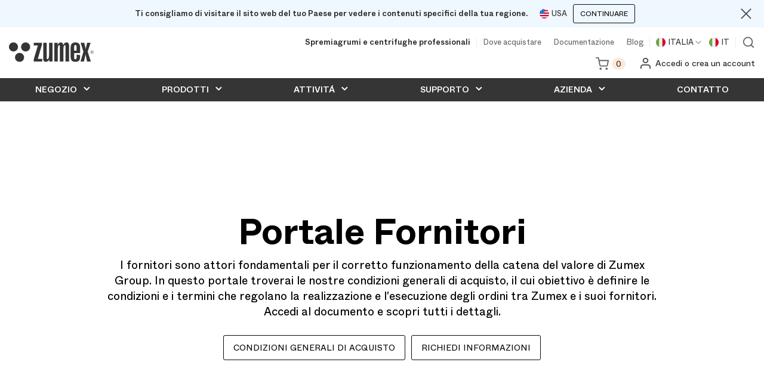

--- FILE ---
content_type: text/html; charset=UTF-8
request_url: https://www.zumex.com/it/fornitori/
body_size: 200508
content:
<!DOCTYPE html>
<html lang="it-IT" data-lang="it" data-country-iso="US">
    <head>
        	            <meta http-equiv="content-type" content="text/html; charset=UTF-8" charset="utf-8"/>
            <meta name="viewport" content="width=device-width, initial-scale=1.0">
                            <meta name="og:image" content="https://www.zumex.com/files/6e8b2c35369852634b379b896242275a/10092742/1/group-211.png"/>
                            <meta name="twitter:image" content="https://www.zumex.com/files/6e8b2c35369852634b379b896242275a/10092742/1/group-211.png"/>
                            <meta name="robots" content="index,follow"/>
            
            <!-- Animate CSS -->
            <link rel="stylesheet" href="/css/material/animate.css">

            <title>Fornitori | Zumex</title>
            <link rel="canonical" href="https://www.zumex.com/it/fornitori/">
            <link rel="icon" href="/favicon.png" type="image/png">
                            <link rel="alternate" hreflang="it-IT" href="https://www.zumex.com/it/fornitori/" />
                            <link rel="alternate" hreflang="es-ES" href="https://www.zumex.com/proveedores/" />
                            <link rel="alternate" hreflang="fr-FR" href="https://www.zumex.com/fr/fournisseurs/" />
                            <link rel="alternate" hreflang="de-DE" href="https://www.zumex.com/de/lieferantenportal/" />
                            <link rel="alternate" hreflang="es-MX" href="https://www.zumex.com/mx/proveedores/" />
                            <link rel="alternate" hreflang="es-419" href="https://www.zumex.com/la/proveedores/" />
                            <link rel="alternate" hreflang="en-GB" href="https://www.zumex.com/uk/supplier/" />
                            <link rel="alternate" hreflang="en-US" href="https://www.zumex.com/us/supplier/" />
                            <link rel="alternate" hreflang="en-CA" href="https://www.zumex.com/en-ca/supplier/" />
                            <link rel="alternate" hreflang="x-default" href="https://www.zumex.com/en/supplier/" />
                            <link rel="alternate" hreflang="en-US" href="https://www.zumex.com/ae/supplier/" />
            
                                            <meta name="google-site-verification" content="sB91Z1RD_2KOpJWi7jOq_xVKUprEVXXug4reeudfafI"/>
                                                    <script async src="https://www.googletagmanager.com/gtag/js?id=G-X6S1H7ZXY1"></script>
                    <script>
                        window.dataLayer = window.dataLayer || [];
                        function gtag(){dataLayer.push(arguments);}
                        gtag('js', new Date());
                        gtag('config', "G-X6S1H7ZXY1");
                    </script>
                                                                    <script>(function(w,d,s,l,i){w[l]=w[l]||[];w[l].push({'gtm.start':
                                new Date().getTime(),event:'gtm.js'});var f=d.getElementsByTagName(s)[0],
                            j=d.createElement(s),dl=l!='dataLayer'?'&l='+l:'';j.async=true;j.src=
                            'https://www.googletagmanager.com/gtm.js?id='+i+dl;f.parentNode.insertBefore(j,f);
                        })(window,document,'script','dataLayer','GTM-M6GCJFD');</script>
                                                                    <script async src="https://www.googletagmanager.com/gtag/js?id=AW-989795866"></script>
                    <script>
                        window.dataLayer = window.dataLayer || [];
                        function gtag(){dataLayer.push(arguments);}
                        gtag('js', new Date());

                        gtag('config', 'AW-989795866');
                    </script>
                            
                                        <script type="text/javascript">
                    (function(c,l,a,r,i,t,y){
                        c[a]=c[a]||function(){(c[a].q=c[a].q||[]).push(arguments)};
                        t=l.createElement(r);t.async=1;t.src="https://www.clarity.ms/tag/"+i;
                        y=l.getElementsByTagName(r)[0];y.parentNode.insertBefore(t,y);
                    })(window, document, "clarity", "script", "tws0d81llf");
                </script>
            
        
	<link href="/css/web.min.css?v=69012533" rel="stylesheet" type="text/css">
    </head>
    <body class="js-body  " >
        <div class="web-mod-prefer-country js-mod-prefer-country " style="display: none;">
    <div class="web-mod-prefer-country__content">
        <div class="web-mod-prefer-country__content-top">
            <div class="web-mod-prefer-country__content-top-section">
                <p class="web-mod-prefer-country__top-claim js-mod-prefer-country__top-claim">Ti consigliamo di visitare il sito web del tuo Paese per vedere i contenuti specifici della tua regione.</p>
            </div>
            <div class="web-mod-prefer-country__content-top-section">

                <div class="web-mod-prefer-country__top-flags js-mod-prefer-country__top-flags">
                    <div class="web-mod-prefer-country__top-flag-block web-mod-prefer-country__top-flag-block--market js-mod-prefer-country__select-market-id">

                    </div>
                </div>

                <div class="web-mod-banners__button js-mod-prefer-country__continue">
                    <button class="web-button web-button--small web-button--outline" aria-label="Continuar">Continuare</button>
                </div>
            </div>
            <button type="button" aria-label="Close" class="web-mod-prefer-country__search-close js-mod-prefer-country__search-close"></button>
        </div>
    </div>
</div>                    <noscript><iframe src="https://www.googletagmanager.com/ns.html?id=GTM-M6GCJFD"
                        height="0" width="0" style="display:none;visibility:hidden"></iframe></noscript>
            				
			<header class="web-mod-header js-mod-header ">
        <form action="/it/supporto/" method="get" class="web-mod-header__search-box js-mod-header__search">
        <div class="web-mod-header__search-box-modal">
            <div class="web-mod-header__search-box-header">
                <div class="web-mod-header__search-box-header-button">
                    <button type="button" class="web-mod-header__search-close js-mod-header__search-close"></button>
                </div>
            </div>
            <div class="web-mod-header__search-box-inner">
                <div class="web-mod-header__search-box-box">
                    <label for="header-qm" class="web-mod-header__search-label">Busca tus productos</label>
                    <div class="web-mod-header__search-content js-mod-header__search-content">
                        <input class="web-mod-header__search-input js-mod-header__search-input" id="header-qm" placeholder="Motore di ricerca dei prodotti" name="q" autocomplete="off" value="">
                        <div class="web-mod-header__search-buttons">
                            <button class="web-mod-header__search-submit web-hide-text" type="submit"></button>
                            <div class="web-mod-header__search-suggest"></div>
                        </div>
                    </div>
                    <div class="js-mod-header__suggest cp-form-field-model-selector__suggest shadow-sm"></div>
                </div>
            </div>
        </div>
        <div class="web-mod-header__search-box-overlay js-mod-header__search-box-overlay"></div>

    </form>

        <div class="web-mod-header__mobile-menu">
        <div class="web-mod-header__mobile-menu-header">
            <div class="web-mod-header__mobile-menu-header-inner">
                <a href="https://www.zumex.com" class="web-mod-header__logo" aria-label="Logo"></a>
            </div>
        </div>
        <div class="web-mod-header__mobile-menu-content">
                        <ul class="web-mod-header__mobile-menu-ul js-mod-header__mobile-menu-ul is-opened is-menu-l0">
                                    <li class="web-mod-header__mobile-menu-li">
                        <a class="web-mod-header__mobile-menu-a js-mod-header__mobile-menu-a" href="" data-target="l2-0-0" style="z-index:1">
                            <div class="web-mod-header__mobile-menu-a-name">Negozio</div>
                                                            <span class="web-mod-header__mobile-menu-a-icon">
                                    <i class="feather icon-chevron-right"></i>
                                </span>
                                                    </a>
                    </li>
                                    <li class="web-mod-header__mobile-menu-li">
                        <a class="web-mod-header__mobile-menu-a js-mod-header__mobile-menu-a" href="" data-target="l1-1" style="z-index:1">
                            <div class="web-mod-header__mobile-menu-a-name">Prodotti</div>
                                                            <span class="web-mod-header__mobile-menu-a-icon">
                                    <i class="feather icon-chevron-right"></i>
                                </span>
                                                    </a>
                    </li>
                                    <li class="web-mod-header__mobile-menu-li">
                        <a class="web-mod-header__mobile-menu-a js-mod-header__mobile-menu-a" href="" data-target="l1-2" style="z-index:1">
                            <div class="web-mod-header__mobile-menu-a-name">Attivitá</div>
                                                            <span class="web-mod-header__mobile-menu-a-icon">
                                    <i class="feather icon-chevron-right"></i>
                                </span>
                                                    </a>
                    </li>
                                    <li class="web-mod-header__mobile-menu-li">
                        <a class="web-mod-header__mobile-menu-a js-mod-header__mobile-menu-a" href="" data-target="l2-3-0" style="z-index:1">
                            <div class="web-mod-header__mobile-menu-a-name">Supporto</div>
                                                            <span class="web-mod-header__mobile-menu-a-icon">
                                    <i class="feather icon-chevron-right"></i>
                                </span>
                                                    </a>
                    </li>
                                    <li class="web-mod-header__mobile-menu-li">
                        <a class="web-mod-header__mobile-menu-a js-mod-header__mobile-menu-a" href="/it/azienda/su-di-noi/" data-target="l2-4-0" style="z-index:1">
                            <div class="web-mod-header__mobile-menu-a-name">Azienda</div>
                                                            <span class="web-mod-header__mobile-menu-a-icon">
                                    <i class="feather icon-chevron-right"></i>
                                </span>
                                                    </a>
                    </li>
                                    <li class="web-mod-header__mobile-menu-li">
                        <a class="web-mod-header__mobile-menu-a js-mod-header__mobile-menu-a" href="/it/contatto/" data-target="l2-5-0" style="z-index:1">
                            <div class="web-mod-header__mobile-menu-a-name">Contatto</div>
                                                    </a>
                    </li>
                                                                            <li class="web-mod-header__mobile-menu-top-li">
                            <a class="web-mod-header__mobile-menu-top-a" href="/it/dove-acquistare/">
                                Dove acquistare
                            </a>
                        </li>
                                            <li class="web-mod-header__mobile-menu-top-li">
                            <a class="web-mod-header__mobile-menu-top-a" href="/it/zumex-content/">
                                Documentazione
                            </a>
                        </li>
                                            <li class="web-mod-header__mobile-menu-top-li">
                            <a class="web-mod-header__mobile-menu-top-a" href="/it/blog/">
                                Blog
                            </a>
                        </li>
                                                </ul>
                                                <ul class="web-mod-header__mobile-menu-ul js-mod-header__mobile-menu-ul is-menu-l1-0" style="z-index:2">
                                                <li class="web-mod-header__mobile-menu-li is-back-link">
                            <a class="web-mod-header__mobile-menu-a js-mod-header__mobile-menu-a" href="#" data-target="l0">
                                <span class="web-mod-header__mobile-menu-a-icon">
                                    <i class="feather icon-chevron-left"></i>
                                </span>
                            </a>
                        </li>
                                                    <li class="web-mod-header__mobile-menu-li">
                                <a class="web-mod-header__mobile-menu-a js-mod-header__mobile-menu-a" href="" data-target="l2-0-0">
                                    <div class="web-mod-header__mobile-menu-a-name">Acquistare</div>
                                                                            <span class="web-mod-header__mobile-menu-a-icon">
                                            <i class="feather icon-chevron-right"></i>
                                        </span>
                                                                    </a>
                            </li>
                                                                    </ul>
                                                                <ul class="web-mod-header__mobile-menu-ul js-mod-header__mobile-menu-ul is-menu-l1-1" style="z-index:2">
                                                <li class="web-mod-header__mobile-menu-li is-back-link">
                            <a class="web-mod-header__mobile-menu-a js-mod-header__mobile-menu-a" href="#" data-target="l0">
                                <span class="web-mod-header__mobile-menu-a-icon">
                                    <i class="feather icon-chevron-left"></i>
                                </span>
                            </a>
                        </li>
                                                    <li class="web-mod-header__mobile-menu-li">
                                <a class="web-mod-header__mobile-menu-a js-mod-header__mobile-menu-a" href="" data-target="l2-1-0">
                                    <div class="web-mod-header__mobile-menu-a-name">Spremiagrumi</div>
                                                                            <span class="web-mod-header__mobile-menu-a-icon">
                                            <i class="feather icon-chevron-right"></i>
                                        </span>
                                                                    </a>
                            </li>
                                                    <li class="web-mod-header__mobile-menu-li">
                                <a class="web-mod-header__mobile-menu-a js-mod-header__mobile-menu-a" href="" data-target="l2-1-1">
                                    <div class="web-mod-header__mobile-menu-a-name">Soluzioni multifrutta</div>
                                                                            <span class="web-mod-header__mobile-menu-a-icon">
                                            <i class="feather icon-chevron-right"></i>
                                        </span>
                                                                    </a>
                            </li>
                                                    <li class="web-mod-header__mobile-menu-li">
                                <a class="web-mod-header__mobile-menu-a js-mod-header__mobile-menu-a" href="" data-target="l2-1-2">
                                    <div class="web-mod-header__mobile-menu-a-name">Industriale</div>
                                                                            <span class="web-mod-header__mobile-menu-a-icon">
                                            <i class="feather icon-chevron-right"></i>
                                        </span>
                                                                    </a>
                            </li>
                                                    <li class="web-mod-header__mobile-menu-li">
                                <a class="web-mod-header__mobile-menu-a js-mod-header__mobile-menu-a" href="" data-target="l2-1-3">
                                    <div class="web-mod-header__mobile-menu-a-name">Servizi</div>
                                                                            <span class="web-mod-header__mobile-menu-a-icon">
                                            <i class="feather icon-chevron-right"></i>
                                        </span>
                                                                    </a>
                            </li>
                                                                    </ul>
                                                                <ul class="web-mod-header__mobile-menu-ul js-mod-header__mobile-menu-ul is-menu-l1-2" style="z-index:2">
                                                <li class="web-mod-header__mobile-menu-li is-back-link">
                            <a class="web-mod-header__mobile-menu-a js-mod-header__mobile-menu-a" href="#" data-target="l0">
                                <span class="web-mod-header__mobile-menu-a-icon">
                                    <i class="feather icon-chevron-left"></i>
                                </span>
                            </a>
                        </li>
                                                    <li class="web-mod-header__mobile-menu-li">
                                <a class="web-mod-header__mobile-menu-a js-mod-header__mobile-menu-a" href="" data-target="l2-2-0">
                                    <div class="web-mod-header__mobile-menu-a-name">Food Retail</div>
                                                                            <span class="web-mod-header__mobile-menu-a-icon">
                                            <i class="feather icon-chevron-right"></i>
                                        </span>
                                                                    </a>
                            </li>
                                                    <li class="web-mod-header__mobile-menu-li">
                                <a class="web-mod-header__mobile-menu-a js-mod-header__mobile-menu-a" href="" data-target="l2-2-1">
                                    <div class="web-mod-header__mobile-menu-a-name">Attività</div>
                                                                            <span class="web-mod-header__mobile-menu-a-icon">
                                            <i class="feather icon-chevron-right"></i>
                                        </span>
                                                                    </a>
                            </li>
                                                    <li class="web-mod-header__mobile-menu-li">
                                <a class="web-mod-header__mobile-menu-a js-mod-header__mobile-menu-a" href="" data-target="l2-2-2">
                                    <div class="web-mod-header__mobile-menu-a-name">Industriale</div>
                                                                            <span class="web-mod-header__mobile-menu-a-icon">
                                            <i class="feather icon-chevron-right"></i>
                                        </span>
                                                                    </a>
                            </li>
                                                                    </ul>
                                                                <ul class="web-mod-header__mobile-menu-ul js-mod-header__mobile-menu-ul is-menu-l1-3" style="z-index:2">
                                                <li class="web-mod-header__mobile-menu-li is-back-link">
                            <a class="web-mod-header__mobile-menu-a js-mod-header__mobile-menu-a" href="#" data-target="l0">
                                <span class="web-mod-header__mobile-menu-a-icon">
                                    <i class="feather icon-chevron-left"></i>
                                </span>
                            </a>
                        </li>
                                                    <li class="web-mod-header__mobile-menu-li">
                                <a class="web-mod-header__mobile-menu-a js-mod-header__mobile-menu-a" href="" data-target="l2-3-0">
                                    <div class="web-mod-header__mobile-menu-a-name">Supporto</div>
                                                                            <span class="web-mod-header__mobile-menu-a-icon">
                                            <i class="feather icon-chevron-right"></i>
                                        </span>
                                                                    </a>
                            </li>
                                                                    </ul>
                                                                <ul class="web-mod-header__mobile-menu-ul js-mod-header__mobile-menu-ul is-menu-l1-4" style="z-index:2">
                                                <li class="web-mod-header__mobile-menu-li is-back-link">
                            <a class="web-mod-header__mobile-menu-a js-mod-header__mobile-menu-a" href="#" data-target="l0">
                                <span class="web-mod-header__mobile-menu-a-icon">
                                    <i class="feather icon-chevron-left"></i>
                                </span>
                            </a>
                        </li>
                                                    <li class="web-mod-header__mobile-menu-li">
                                <a class="web-mod-header__mobile-menu-a js-mod-header__mobile-menu-a" href="" data-target="l2-4-0">
                                    <div class="web-mod-header__mobile-menu-a-name">Azienda</div>
                                                                            <span class="web-mod-header__mobile-menu-a-icon">
                                            <i class="feather icon-chevron-right"></i>
                                        </span>
                                                                    </a>
                            </li>
                                                                    </ul>
                                                                                                                                                                                <ul class="web-mod-header__mobile-menu-ul js-mod-header__mobile-menu-ul is-menu-l2-0-0" style="z-index:3">
                                                                <li class="web-mod-header__mobile-menu-li is-back-link">
                                    <a class="web-mod-header__mobile-menu-a js-mod-header__mobile-menu-a" href="#" data-target="l0">
                                        <span class="web-mod-header__mobile-menu-a-icon">
                                            <i class="feather icon-chevron-left"></i>
                                        </span>
                                    </a>
                                </li>
                                                                    <li class="web-mod-header__mobile-menu-li is-block-title">
                                        <a class="web-mod-header__mobile-menu-a js-mod-header__mobile-menu-a" href="">
                                            <div class="web-mod-header__mobile-menu-a-name">Acquistare</div>
                                        </a>
                                    </li>
                                                                            <li class="web-mod-header__mobile-menu-li">
                                            <a class="web-mod-header__mobile-menu-a js-mod-header__mobile-menu-a" href="/it/motore-di-ricerca/">
                                                <div class="web-mod-header__mobile-menu-a-name">Prodotti</div>
                                            </a>
                                        </li>
                                                                            <li class="web-mod-header__mobile-menu-li">
                                            <a class="web-mod-header__mobile-menu-a js-mod-header__mobile-menu-a" href="/it/accessori/">
                                                <div class="web-mod-header__mobile-menu-a-name">Accessori</div>
                                            </a>
                                        </li>
                                                                            <li class="web-mod-header__mobile-menu-li">
                                            <a class="web-mod-header__mobile-menu-a js-mod-header__mobile-menu-a" href="/it/ricambi/">
                                                <div class="web-mod-header__mobile-menu-a-name">Ricambi</div>
                                            </a>
                                        </li>
                                                                                                </ul>
                                                                                                                                                                                    <ul class="web-mod-header__mobile-menu-ul js-mod-header__mobile-menu-ul is-menu-l2-1-0" style="z-index:3">
                                                                <li class="web-mod-header__mobile-menu-li is-back-link">
                                    <a class="web-mod-header__mobile-menu-a js-mod-header__mobile-menu-a" href="#" data-target="l1-1">
                                        <span class="web-mod-header__mobile-menu-a-icon">
                                            <i class="feather icon-chevron-left"></i>
                                        </span>
                                    </a>
                                </li>
                                                                    <li class="web-mod-header__mobile-menu-li is-block-title">
                                        <a class="web-mod-header__mobile-menu-a js-mod-header__mobile-menu-a" href="/it/autopulizia/">
                                            <div class="web-mod-header__mobile-menu-a-name">Autopulizia</div>
                                        </a>
                                    </li>
                                                                            <li class="web-mod-header__mobile-menu-li">
                                            <a class="web-mod-header__mobile-menu-a js-mod-header__mobile-menu-a" href="/it/spremiagrumi/zitrux/">
                                                <div class="web-mod-header__mobile-menu-a-name">Zitrux</div>
                                            </a>
                                        </li>
                                                                            <li class="web-mod-header__mobile-menu-li">
                                            <a class="web-mod-header__mobile-menu-a js-mod-header__mobile-menu-a" href="/it/spremiagrumi/zitrux/zitrux-compact/">
                                                <div class="web-mod-header__mobile-menu-a-name">Zitrux Compact</div>
                                            </a>
                                        </li>
                                                                                                        <li class="web-mod-header__mobile-menu-li is-block-title">
                                        <a class="web-mod-header__mobile-menu-a js-mod-header__mobile-menu-a" href="/it/spremiagrumi/">
                                            <div class="web-mod-header__mobile-menu-a-name">Spremiagrumi</div>
                                        </a>
                                    </li>
                                                                            <li class="web-mod-header__mobile-menu-li">
                                            <a class="web-mod-header__mobile-menu-a js-mod-header__mobile-menu-a" href="/it/spremiagrumi/soul-series-2/">
                                                <div class="web-mod-header__mobile-menu-a-name">Soul Series 2</div>
                                            </a>
                                        </li>
                                                                            <li class="web-mod-header__mobile-menu-li">
                                            <a class="web-mod-header__mobile-menu-a js-mod-header__mobile-menu-a" href="/it/spremiagrumi/minex/">
                                                <div class="web-mod-header__mobile-menu-a-name">Minex</div>
                                            </a>
                                        </li>
                                                                            <li class="web-mod-header__mobile-menu-li">
                                            <a class="web-mod-header__mobile-menu-a js-mod-header__mobile-menu-a" href="/it/spremiagrumi/essential-pro/">
                                                <div class="web-mod-header__mobile-menu-a-name">Essential Pro</div>
                                            </a>
                                        </li>
                                                                            <li class="web-mod-header__mobile-menu-li">
                                            <a class="web-mod-header__mobile-menu-a js-mod-header__mobile-menu-a" href="/it/spremiagrumi/versatile/">
                                                <div class="web-mod-header__mobile-menu-a-name">Gamma Versatile</div>
                                            </a>
                                        </li>
                                                                            <li class="web-mod-header__mobile-menu-li">
                                            <a class="web-mod-header__mobile-menu-a js-mod-header__mobile-menu-a" href="/it/spremiagrumi/serie-speed/">
                                                <div class="web-mod-header__mobile-menu-a-name">Gamma Speed</div>
                                            </a>
                                        </li>
                                                                            <li class="web-mod-header__mobile-menu-li">
                                            <a class="web-mod-header__mobile-menu-a js-mod-header__mobile-menu-a" href="/it/spremiagrumi/speed-pomegranates/">
                                                <div class="web-mod-header__mobile-menu-a-name">Speed Pomegranates</div>
                                            </a>
                                        </li>
                                                                                                </ul>
                                                                                                <ul class="web-mod-header__mobile-menu-ul js-mod-header__mobile-menu-ul is-menu-l2-1-1" style="z-index:3">
                                                                <li class="web-mod-header__mobile-menu-li is-back-link">
                                    <a class="web-mod-header__mobile-menu-a js-mod-header__mobile-menu-a" href="#" data-target="l1-1">
                                        <span class="web-mod-header__mobile-menu-a-icon">
                                            <i class="feather icon-chevron-left"></i>
                                        </span>
                                    </a>
                                </li>
                                                                    <li class="web-mod-header__mobile-menu-li is-block-title">
                                        <a class="web-mod-header__mobile-menu-a js-mod-header__mobile-menu-a" href="/it/centrifughe/">
                                            <div class="web-mod-header__mobile-menu-a-name">Centrifughe</div>
                                        </a>
                                    </li>
                                                                            <li class="web-mod-header__mobile-menu-li">
                                            <a class="web-mod-header__mobile-menu-a js-mod-header__mobile-menu-a" href="/it/centrifughe/multifruit/">
                                                <div class="web-mod-header__mobile-menu-a-name">Multifruit</div>
                                            </a>
                                        </li>
                                                                                                        <li class="web-mod-header__mobile-menu-li is-block-title">
                                        <a class="web-mod-header__mobile-menu-a js-mod-header__mobile-menu-a" href="">
                                            <div class="web-mod-header__mobile-menu-a-name">Affettatrice per ananas</div>
                                        </a>
                                    </li>
                                                                            <li class="web-mod-header__mobile-menu-li">
                                            <a class="web-mod-header__mobile-menu-a js-mod-header__mobile-menu-a" href="/it/pineomatic/">
                                                <div class="web-mod-header__mobile-menu-a-name">Pineomatic</div>
                                            </a>
                                        </li>
                                                                                                        <li class="web-mod-header__mobile-menu-li is-block-title">
                                        <a class="web-mod-header__mobile-menu-a js-mod-header__mobile-menu-a" href="">
                                            <div class="web-mod-header__mobile-menu-a-name">Coldpress</div>
                                        </a>
                                    </li>
                                                                            <li class="web-mod-header__mobile-menu-li">
                                            <a class="web-mod-header__mobile-menu-a js-mod-header__mobile-menu-a" href="/it/cold-press/">
                                                <div class="web-mod-header__mobile-menu-a-name">Mastery</div>
                                            </a>
                                        </li>
                                                                                                </ul>
                                                                                                <ul class="web-mod-header__mobile-menu-ul js-mod-header__mobile-menu-ul is-menu-l2-1-2" style="z-index:3">
                                                                <li class="web-mod-header__mobile-menu-li is-back-link">
                                    <a class="web-mod-header__mobile-menu-a js-mod-header__mobile-menu-a" href="#" data-target="l1-1">
                                        <span class="web-mod-header__mobile-menu-a-icon">
                                            <i class="feather icon-chevron-left"></i>
                                        </span>
                                    </a>
                                </li>
                                                                    <li class="web-mod-header__mobile-menu-li is-block-title">
                                        <a class="web-mod-header__mobile-menu-a js-mod-header__mobile-menu-a" href="/it/industriale/">
                                            <div class="web-mod-header__mobile-menu-a-name">Industriale</div>
                                        </a>
                                    </li>
                                                                            <li class="web-mod-header__mobile-menu-li">
                                            <a class="web-mod-header__mobile-menu-a js-mod-header__mobile-menu-a" href="/it/soluzioni-industriali-per-la-produzione-di-succhi-e-la-trasformazione-alimentare/citrus-z450/">
                                                <div class="web-mod-header__mobile-menu-a-name">Spremiagrumi industriale Z450</div>
                                            </a>
                                        </li>
                                                                            <li class="web-mod-header__mobile-menu-li">
                                            <a class="web-mod-header__mobile-menu-a js-mod-header__mobile-menu-a" href="/it/soluzioni-industriali-per-la-produzione-di-succhi-e-la-trasformazione-alimentare/stampa-nastro-zmf/">
                                                <div class="web-mod-header__mobile-menu-a-name">Pressa a nastro ZMF</div>
                                            </a>
                                        </li>
                                                                            <li class="web-mod-header__mobile-menu-li">
                                            <a class="web-mod-header__mobile-menu-a js-mod-header__mobile-menu-a" href="/it/cold-press/">
                                                <div class="web-mod-header__mobile-menu-a-name">Zumex Mastery</div>
                                            </a>
                                        </li>
                                                                            <li class="web-mod-header__mobile-menu-li">
                                            <a class="web-mod-header__mobile-menu-a js-mod-header__mobile-menu-a" href="/it/soluzioni-industriali-per-la-produzione-di-succhi-e-la-trasformazione-alimentare/spremiagrumi-zpf/">
                                                <div class="web-mod-header__mobile-menu-a-name">Sgusciatrice ZPF</div>
                                            </a>
                                        </li>
                                                                                                </ul>
                                                                                                <ul class="web-mod-header__mobile-menu-ul js-mod-header__mobile-menu-ul is-menu-l2-1-3" style="z-index:3">
                                                                <li class="web-mod-header__mobile-menu-li is-back-link">
                                    <a class="web-mod-header__mobile-menu-a js-mod-header__mobile-menu-a" href="#" data-target="l1-1">
                                        <span class="web-mod-header__mobile-menu-a-icon">
                                            <i class="feather icon-chevron-left"></i>
                                        </span>
                                    </a>
                                </li>
                                                                    <li class="web-mod-header__mobile-menu-li is-block-title">
                                        <a class="web-mod-header__mobile-menu-a js-mod-header__mobile-menu-a" href="">
                                            <div class="web-mod-header__mobile-menu-a-name">Zumex Connect</div>
                                        </a>
                                    </li>
                                                                            <li class="web-mod-header__mobile-menu-li">
                                            <a class="web-mod-header__mobile-menu-a js-mod-header__mobile-menu-a" href="/it/servizi/zumex-connect/">
                                                <div class="web-mod-header__mobile-menu-a-name">Zumex Connect</div>
                                            </a>
                                        </li>
                                                                                                </ul>
                                                                                                                                                                                    <ul class="web-mod-header__mobile-menu-ul js-mod-header__mobile-menu-ul is-menu-l2-2-0" style="z-index:3">
                                                                <li class="web-mod-header__mobile-menu-li is-back-link">
                                    <a class="web-mod-header__mobile-menu-a js-mod-header__mobile-menu-a" href="#" data-target="l1-2">
                                        <span class="web-mod-header__mobile-menu-a-icon">
                                            <i class="feather icon-chevron-left"></i>
                                        </span>
                                    </a>
                                </li>
                                                                    <li class="web-mod-header__mobile-menu-li is-block-title">
                                        <a class="web-mod-header__mobile-menu-a js-mod-header__mobile-menu-a" href="">
                                            <div class="web-mod-header__mobile-menu-a-name">Canal Food Retail</div>
                                        </a>
                                    </li>
                                                                            <li class="web-mod-header__mobile-menu-li">
                                            <a class="web-mod-header__mobile-menu-a js-mod-header__mobile-menu-a" href="/it/attivita/supermercati/">
                                                <div class="web-mod-header__mobile-menu-a-name">Supermercati</div>
                                            </a>
                                        </li>
                                                                            <li class="web-mod-header__mobile-menu-li">
                                            <a class="web-mod-header__mobile-menu-a js-mod-header__mobile-menu-a" href="/it/attivita/minimarket/">
                                                <div class="web-mod-header__mobile-menu-a-name">Convenience store</div>
                                            </a>
                                        </li>
                                                                            <li class="web-mod-header__mobile-menu-li">
                                            <a class="web-mod-header__mobile-menu-a js-mod-header__mobile-menu-a" href="/it/frutteria/">
                                                <div class="web-mod-header__mobile-menu-a-name">Fruttivendoli</div>
                                            </a>
                                        </li>
                                                                            <li class="web-mod-header__mobile-menu-li">
                                            <a class="web-mod-header__mobile-menu-a js-mod-header__mobile-menu-a" href="/it/stazione-di-servizio/">
                                                <div class="web-mod-header__mobile-menu-a-name">Stazioni di servizio</div>
                                            </a>
                                        </li>
                                                                                                </ul>
                                                                                                <ul class="web-mod-header__mobile-menu-ul js-mod-header__mobile-menu-ul is-menu-l2-2-1" style="z-index:3">
                                                                <li class="web-mod-header__mobile-menu-li is-back-link">
                                    <a class="web-mod-header__mobile-menu-a js-mod-header__mobile-menu-a" href="#" data-target="l1-2">
                                        <span class="web-mod-header__mobile-menu-a-icon">
                                            <i class="feather icon-chevron-left"></i>
                                        </span>
                                    </a>
                                </li>
                                                                    <li class="web-mod-header__mobile-menu-li is-block-title">
                                        <a class="web-mod-header__mobile-menu-a js-mod-header__mobile-menu-a" href="">
                                            <div class="web-mod-header__mobile-menu-a-name">Canal Food service</div>
                                        </a>
                                    </li>
                                                                            <li class="web-mod-header__mobile-menu-li">
                                            <a class="web-mod-header__mobile-menu-a js-mod-header__mobile-menu-a" href="/it/attivita/alberghiero/">
                                                <div class="web-mod-header__mobile-menu-a-name">Ospitalità</div>
                                            </a>
                                        </li>
                                                                            <li class="web-mod-header__mobile-menu-li">
                                            <a class="web-mod-header__mobile-menu-a js-mod-header__mobile-menu-a" href="/it/attivita/hotel/">
                                                <div class="web-mod-header__mobile-menu-a-name">Hotel</div>
                                            </a>
                                        </li>
                                                                            <li class="web-mod-header__mobile-menu-li">
                                            <a class="web-mod-header__mobile-menu-a js-mod-header__mobile-menu-a" href="/it/contatto/">
                                                <div class="web-mod-header__mobile-menu-a-name">Panetterie e pasticcerie</div>
                                            </a>
                                        </li>
                                                                            <li class="web-mod-header__mobile-menu-li">
                                            <a class="web-mod-header__mobile-menu-a js-mod-header__mobile-menu-a" href="/it/attivita/juice-bars/">
                                                <div class="web-mod-header__mobile-menu-a-name">Bar succhi e snack</div>
                                            </a>
                                        </li>
                                                                            <li class="web-mod-header__mobile-menu-li">
                                            <a class="web-mod-header__mobile-menu-a js-mod-header__mobile-menu-a" href="/it/attivita/aziende/">
                                                <div class="web-mod-header__mobile-menu-a-name">Aziende e coworking</div>
                                            </a>
                                        </li>
                                                                            <li class="web-mod-header__mobile-menu-li">
                                            <a class="web-mod-header__mobile-menu-a js-mod-header__mobile-menu-a" href="/it/attivita/comunita/">
                                                <div class="web-mod-header__mobile-menu-a-name">Comunità e catering</div>
                                            </a>
                                        </li>
                                                                                                </ul>
                                                                                                <ul class="web-mod-header__mobile-menu-ul js-mod-header__mobile-menu-ul is-menu-l2-2-2" style="z-index:3">
                                                                <li class="web-mod-header__mobile-menu-li is-back-link">
                                    <a class="web-mod-header__mobile-menu-a js-mod-header__mobile-menu-a" href="#" data-target="l1-2">
                                        <span class="web-mod-header__mobile-menu-a-icon">
                                            <i class="feather icon-chevron-left"></i>
                                        </span>
                                    </a>
                                </li>
                                                                    <li class="web-mod-header__mobile-menu-li is-block-title">
                                        <a class="web-mod-header__mobile-menu-a js-mod-header__mobile-menu-a" href="">
                                            <div class="web-mod-header__mobile-menu-a-name">Canal Industrial</div>
                                        </a>
                                    </li>
                                                                            <li class="web-mod-header__mobile-menu-li">
                                            <a class="web-mod-header__mobile-menu-a js-mod-header__mobile-menu-a" href="/it/contatto/">
                                                <div class="web-mod-header__mobile-menu-a-name">Cooperative</div>
                                            </a>
                                        </li>
                                                                            <li class="web-mod-header__mobile-menu-li">
                                            <a class="web-mod-header__mobile-menu-a js-mod-header__mobile-menu-a" href="/it/contatto/">
                                                <div class="web-mod-header__mobile-menu-a-name">Produttori</div>
                                            </a>
                                        </li>
                                                                                                </ul>
                                                                                                                                                                                    <ul class="web-mod-header__mobile-menu-ul js-mod-header__mobile-menu-ul is-menu-l2-3-0" style="z-index:3">
                                                                <li class="web-mod-header__mobile-menu-li is-back-link">
                                    <a class="web-mod-header__mobile-menu-a js-mod-header__mobile-menu-a" href="#" data-target="l0">
                                        <span class="web-mod-header__mobile-menu-a-icon">
                                            <i class="feather icon-chevron-left"></i>
                                        </span>
                                    </a>
                                </li>
                                                                    <li class="web-mod-header__mobile-menu-li is-block-title">
                                        <a class="web-mod-header__mobile-menu-a js-mod-header__mobile-menu-a" href="">
                                            <div class="web-mod-header__mobile-menu-a-name">Supporto</div>
                                        </a>
                                    </li>
                                                                            <li class="web-mod-header__mobile-menu-li">
                                            <a class="web-mod-header__mobile-menu-a js-mod-header__mobile-menu-a" href="/it/supporto/">
                                                <div class="web-mod-header__mobile-menu-a-name"> Supporto tecnico</div>
                                            </a>
                                        </li>
                                                                            <li class="web-mod-header__mobile-menu-li">
                                            <a class="web-mod-header__mobile-menu-a js-mod-header__mobile-menu-a" href="/it/ricambi/">
                                                <div class="web-mod-header__mobile-menu-a-name">Acquistare ricambi</div>
                                            </a>
                                        </li>
                                                                            <li class="web-mod-header__mobile-menu-li">
                                            <a class="web-mod-header__mobile-menu-a js-mod-header__mobile-menu-a" href="/it/condizioni-della-garanzia/">
                                                <div class="web-mod-header__mobile-menu-a-name">Condizioni della garanzia</div>
                                            </a>
                                        </li>
                                                                            <li class="web-mod-header__mobile-menu-li">
                                            <a class="web-mod-header__mobile-menu-a js-mod-header__mobile-menu-a" href="/it/zumex-content/">
                                                <div class="web-mod-header__mobile-menu-a-name">Documentazione</div>
                                            </a>
                                        </li>
                                                                            <li class="web-mod-header__mobile-menu-li">
                                            <a class="web-mod-header__mobile-menu-a js-mod-header__mobile-menu-a" href="/it/supporto/faqs/">
                                                <div class="web-mod-header__mobile-menu-a-name">FAQs</div>
                                            </a>
                                        </li>
                                                                                                </ul>
                                                                                                                                                                                    <ul class="web-mod-header__mobile-menu-ul js-mod-header__mobile-menu-ul is-menu-l2-4-0" style="z-index:3">
                                                                <li class="web-mod-header__mobile-menu-li is-back-link">
                                    <a class="web-mod-header__mobile-menu-a js-mod-header__mobile-menu-a" href="#" data-target="l0">
                                        <span class="web-mod-header__mobile-menu-a-icon">
                                            <i class="feather icon-chevron-left"></i>
                                        </span>
                                    </a>
                                </li>
                                                                    <li class="web-mod-header__mobile-menu-li is-block-title">
                                        <a class="web-mod-header__mobile-menu-a js-mod-header__mobile-menu-a" href="">
                                            <div class="web-mod-header__mobile-menu-a-name">Scopri la nostra filosofia e i nostri valori</div>
                                        </a>
                                    </li>
                                                                            <li class="web-mod-header__mobile-menu-li">
                                            <a class="web-mod-header__mobile-menu-a js-mod-header__mobile-menu-a" href="/it/azienda/su-di-noi/">
                                                <div class="web-mod-header__mobile-menu-a-name">Su di noi</div>
                                            </a>
                                        </li>
                                                                            <li class="web-mod-header__mobile-menu-li">
                                            <a class="web-mod-header__mobile-menu-a js-mod-header__mobile-menu-a" href="/it/tecnologia/">
                                                <div class="web-mod-header__mobile-menu-a-name">Tecnologia</div>
                                            </a>
                                        </li>
                                                                            <li class="web-mod-header__mobile-menu-li">
                                            <a class="web-mod-header__mobile-menu-a js-mod-header__mobile-menu-a" href="/it/azienda/dove-ci-troviamo/">
                                                <div class="web-mod-header__mobile-menu-a-name">Dove siamo</div>
                                            </a>
                                        </li>
                                                                            <li class="web-mod-header__mobile-menu-li">
                                            <a class="web-mod-header__mobile-menu-a js-mod-header__mobile-menu-a" href="/it/azienda/impiego/">
                                                <div class="web-mod-header__mobile-menu-a-name">Lavoro</div>
                                            </a>
                                        </li>
                                                                                                </ul>
                                                                                                    
            <div class="web-mod-header__mobile-lang-switcher">
                                    <div class="web-mod-header__top-flags js-mod-header__top-flags">
                                                <div class="web-mod-header__top-flag-block web-mod-header__top-flag-block--market js-mod-header__top-flag-block--market">
                            <a class="web-mod-header__top-flag-a is-market-3" href="#">
                                <span class="web-mod-header__top-flag-name">
                                    Italia
                                </span>
                                                                    <span class="web-mod-header__top-flag-icon">
                                        <i class="feather icon-chevron-down"></i>
                                    </span>
                                                            </a>
                                                            <ul class="web-mod-header__top-flag-dropdown web-mod-header__top-flag-dropdown--market">
                                    <div class="web-mod-header__top-flag-dropdown-inner">
                                        <div class="web-mod-header__top-flag-dropdown-title">Región</div>
                                                                                                                                    <li class="web-mod-header__top-flag-dropdown-item js-mod-header__top-flag-dropdown-item">
                                                    <a class="web-mod-header__top-flag-a js-mod-header__top-flag-a is-market-1" href="/proveedores/" data-isos="&#x5B;&quot;AD&quot;,&quot;ES&quot;,&quot;PT&quot;&#x5D;">
                                                    <span class="web-mod-header__top-flag-name">
                                                        Spagna
                                                    </span>
                                                    </a>
                                                </li>
                                                                                                                                                                                <li class="web-mod-header__top-flag-dropdown-item js-mod-header__top-flag-dropdown-item">
                                                    <a class="web-mod-header__top-flag-a js-mod-header__top-flag-a is-market-2" href="/fr/fournisseurs/" data-isos="&#x5B;&quot;FR&quot;,&quot;GF&quot;&#x5D;">
                                                    <span class="web-mod-header__top-flag-name">
                                                        Francia
                                                    </span>
                                                    </a>
                                                </li>
                                                                                                                                                                                                                                                                    <li class="web-mod-header__top-flag-dropdown-item js-mod-header__top-flag-dropdown-item">
                                                    <a class="web-mod-header__top-flag-a js-mod-header__top-flag-a is-market-4" href="/de/lieferantenportal/" data-isos="&#x5B;&quot;DE&quot;&#x5D;">
                                                    <span class="web-mod-header__top-flag-name">
                                                        Germania
                                                    </span>
                                                    </a>
                                                </li>
                                                                                                                                                                                <li class="web-mod-header__top-flag-dropdown-item js-mod-header__top-flag-dropdown-item">
                                                    <a class="web-mod-header__top-flag-a js-mod-header__top-flag-a is-market-5" href="/mx/proveedores/" data-isos="&#x5B;&quot;MX&quot;&#x5D;">
                                                    <span class="web-mod-header__top-flag-name">
                                                        Messico
                                                    </span>
                                                    </a>
                                                </li>
                                                                                                                                                                                <li class="web-mod-header__top-flag-dropdown-item js-mod-header__top-flag-dropdown-item">
                                                    <a class="web-mod-header__top-flag-a js-mod-header__top-flag-a is-market-6" href="/la/proveedores/" data-isos="&#x5B;&quot;AR&quot;,&quot;BO&quot;,&quot;BR&quot;,&quot;CL&quot;,&quot;CO&quot;,&quot;EC&quot;,&quot;GY&quot;,&quot;PY&quot;,&quot;PE&quot;,&quot;SR&quot;,&quot;UY&quot;,&quot;VE&quot;&#x5D;">
                                                    <span class="web-mod-header__top-flag-name">
                                                        Sud America
                                                    </span>
                                                    </a>
                                                </li>
                                                                                                                                                                                <li class="web-mod-header__top-flag-dropdown-item js-mod-header__top-flag-dropdown-item">
                                                    <a class="web-mod-header__top-flag-a js-mod-header__top-flag-a is-market-7" href="/uk/supplier/" data-isos="&#x5B;&quot;GB&quot;&#x5D;">
                                                    <span class="web-mod-header__top-flag-name">
                                                        Regno Unito
                                                    </span>
                                                    </a>
                                                </li>
                                                                                                                                                                                <li class="web-mod-header__top-flag-dropdown-item js-mod-header__top-flag-dropdown-item">
                                                    <a class="web-mod-header__top-flag-a js-mod-header__top-flag-a is-market-8" href="/us/supplier/" data-isos="&#x5B;&quot;US&quot;&#x5D;">
                                                    <span class="web-mod-header__top-flag-name">
                                                        USA
                                                    </span>
                                                    </a>
                                                </li>
                                                                                                                                                                                <li class="web-mod-header__top-flag-dropdown-item js-mod-header__top-flag-dropdown-item">
                                                    <a class="web-mod-header__top-flag-a js-mod-header__top-flag-a is-market-9" href="/en-ca/supplier/" data-isos="&#x5B;&quot;CA&quot;&#x5D;">
                                                    <span class="web-mod-header__top-flag-name">
                                                        Canada
                                                    </span>
                                                    </a>
                                                </li>
                                                                                                                                                                                <li class="web-mod-header__top-flag-dropdown-item js-mod-header__top-flag-dropdown-item">
                                                    <a class="web-mod-header__top-flag-a js-mod-header__top-flag-a is-market-10" href="/en/supplier/" data-isos="&#x5B;&quot;AF&quot;,&quot;AX&quot;,&quot;AL&quot;,&quot;AO&quot;,&quot;AI&quot;,&quot;AQ&quot;,&quot;AG&quot;,&quot;CW&quot;,&quot;DZ&quot;,&quot;AM&quot;,&quot;AW&quot;,&quot;AU&quot;,&quot;AT&quot;,&quot;AZ&quot;,&quot;BS&quot;,&quot;BD&quot;,&quot;BB&quot;,&quot;BY&quot;,&quot;BE&quot;,&quot;BZ&quot;,&quot;BJ&quot;,&quot;BM&quot;,&quot;BT&quot;,&quot;BA&quot;,&quot;BW&quot;,&quot;BV&quot;,&quot;BN&quot;,&quot;BG&quot;,&quot;BF&quot;,&quot;BI&quot;,&quot;CV&quot;,&quot;KY&quot;,&quot;KH&quot;,&quot;CM&quot;,&quot;CF&quot;,&quot;TD&quot;,&quot;CZ&quot;,&quot;CN&quot;,&quot;CY&quot;,&quot;CX&quot;,&quot;VA&quot;,&quot;CC&quot;,&quot;KM&quot;,&quot;CD&quot;,&quot;CG&quot;,&quot;CK&quot;,&quot;KP&quot;,&quot;KR&quot;,&quot;CI&quot;,&quot;CR&quot;,&quot;HR&quot;,&quot;CU&quot;,&quot;DK&quot;,&quot;DM&quot;,&quot;DO&quot;,&quot;EG&quot;,&quot;SV&quot;,&quot;ER&quot;,&quot;SK&quot;,&quot;SI&quot;,&quot;UM&quot;,&quot;EE&quot;,&quot;ET&quot;,&quot;FO&quot;,&quot;PH&quot;,&quot;FI&quot;,&quot;FJ&quot;,&quot;GA&quot;,&quot;GM&quot;,&quot;GE&quot;,&quot;GS&quot;,&quot;GH&quot;,&quot;GI&quot;,&quot;GD&quot;,&quot;GR&quot;,&quot;GL&quot;,&quot;GP&quot;,&quot;GU&quot;,&quot;GT&quot;,&quot;GN&quot;,&quot;GQ&quot;,&quot;GW&quot;,&quot;HT&quot;,&quot;HM&quot;,&quot;HN&quot;,&quot;HK&quot;,&quot;HU&quot;,&quot;IN&quot;,&quot;ID&quot;,&quot;IR&quot;,&quot;IQ&quot;,&quot;IE&quot;,&quot;IS&quot;,&quot;IL&quot;,&quot;JM&quot;,&quot;JP&quot;,&quot;JO&quot;,&quot;KZ&quot;,&quot;KE&quot;,&quot;KG&quot;,&quot;KI&quot;,&quot;LA&quot;,&quot;LS&quot;,&quot;LV&quot;,&quot;LB&quot;,&quot;LR&quot;,&quot;LY&quot;,&quot;LI&quot;,&quot;LT&quot;,&quot;LU&quot;,&quot;MO&quot;,&quot;MK&quot;,&quot;MG&quot;,&quot;MY&quot;,&quot;MW&quot;,&quot;MV&quot;,&quot;ML&quot;,&quot;MT&quot;,&quot;FK&quot;,&quot;MP&quot;,&quot;MA&quot;,&quot;MH&quot;,&quot;MQ&quot;,&quot;MU&quot;,&quot;MR&quot;,&quot;YT&quot;,&quot;FM&quot;,&quot;MD&quot;,&quot;MC&quot;,&quot;MN&quot;,&quot;MS&quot;,&quot;MZ&quot;,&quot;MM&quot;,&quot;NA&quot;,&quot;NR&quot;,&quot;NP&quot;,&quot;NI&quot;,&quot;NE&quot;,&quot;NG&quot;,&quot;NU&quot;,&quot;NF&quot;,&quot;NO&quot;,&quot;NC&quot;,&quot;NZ&quot;,&quot;NL&quot;,&quot;PK&quot;,&quot;PW&quot;,&quot;PS&quot;,&quot;PA&quot;,&quot;PG&quot;,&quot;PN&quot;,&quot;PF&quot;,&quot;PL&quot;,&quot;PR&quot;,&quot;RE&quot;,&quot;RW&quot;,&quot;RO&quot;,&quot;RU&quot;,&quot;EH&quot;,&quot;SB&quot;,&quot;WS&quot;,&quot;AS&quot;,&quot;KN&quot;,&quot;SM&quot;,&quot;PM&quot;,&quot;VC&quot;,&quot;SH&quot;,&quot;LC&quot;,&quot;ST&quot;,&quot;SN&quot;,&quot;RS&quot;,&quot;SC&quot;,&quot;SL&quot;,&quot;SG&quot;,&quot;SY&quot;,&quot;SO&quot;,&quot;LK&quot;,&quot;SZ&quot;,&quot;ZA&quot;,&quot;SD&quot;,&quot;SE&quot;,&quot;CH&quot;,&quot;SJ&quot;,&quot;TH&quot;,&quot;TW&quot;,&quot;TZ&quot;,&quot;TJ&quot;,&quot;IO&quot;,&quot;TF&quot;,&quot;TL&quot;,&quot;TG&quot;,&quot;TK&quot;,&quot;TO&quot;,&quot;TT&quot;,&quot;TN&quot;,&quot;TC&quot;,&quot;TM&quot;,&quot;TR&quot;,&quot;TV&quot;,&quot;UA&quot;,&quot;UG&quot;,&quot;UZ&quot;,&quot;VU&quot;,&quot;VN&quot;,&quot;VG&quot;,&quot;VI&quot;,&quot;WF&quot;,&quot;YE&quot;,&quot;DJ&quot;,&quot;ZM&quot;,&quot;ZW&quot;,&quot;ME&quot;,&quot;SS&quot;,&quot;GG&quot;,&quot;IM&quot;,&quot;JE&quot;,&quot;BL&quot;,&quot;MF&quot;,&quot;BQ&quot;,&quot;SX&quot;&#x5D;">
                                                    <span class="web-mod-header__top-flag-name">
                                                        Internazionale
                                                    </span>
                                                    </a>
                                                </li>
                                                                                                                                                                                <li class="web-mod-header__top-flag-dropdown-item js-mod-header__top-flag-dropdown-item">
                                                    <a class="web-mod-header__top-flag-a js-mod-header__top-flag-a is-market-11" href="/ae/supplier/" data-isos="&#x5B;&quot;SA&quot;,&quot;BH&quot;,&quot;AE&quot;,&quot;KW&quot;,&quot;OM&quot;,&quot;QA&quot;&#x5D;">
                                                    <span class="web-mod-header__top-flag-name">
                                                        AE
                                                    </span>
                                                    </a>
                                                </li>
                                                                                                                        </div>
                                </ul>
                                                    </div>
                                                <div class="web-mod-header__top-flag-block web-mod-header__top-flag-block--lang">
                            <a class="web-mod-header__top-flag-a is-lang-it is-market-3" href="#">
                                <span class="web-mod-header__top-flag-name">
                                    it
                                </span>
                                                            </a>
                                                    </div>
                    </div>
                    
            </div>

        </div>
    </div>

        <div class="web-center-page js-mod-header__desktop-header">
                            <div class="web-mod-header__claim-mobile">
                <div class="web-mod-header__top-claim">
                    Spremiagrumi e centrifughe professionali
                </div>
            </div>
                <div class="web-mod-header__top">
                        <div class="web-mod-header__top-left">
                <div class="web-mod-header__m-menu js-mod-header__m-menu">
                    <a href="#" class="web-mod-header__m-menu-opener js-mod-header__opener"></a>
                </div>
                <a href="/it/" class="web-mod-header__logo" aria-label="Logo"></a>
            </div>
                        <div class="web-mod-header__top-right">
                                <div class="web-mod-header__top-right-top">
                                                                    <h1 class="web-mod-header__top-claim">
                            Spremiagrumi e centrifughe professionali
                        </h1>
                                                                <div class="web-mod-header__top-menu">
                                                    <ul class="web-mod-header__top-menu-items-ul">
                                                                    <li class="web-mod-header__top-menu-item">
                                        <a class="web-mod-header__top-menu-item-a" href="/it/dove-acquistare/">
                                            Dove acquistare
                                        </a>
                                    </li>
                                                                    <li class="web-mod-header__top-menu-item">
                                        <a class="web-mod-header__top-menu-item-a" href="/it/zumex-content/">
                                            Documentazione
                                        </a>
                                    </li>
                                                                    <li class="web-mod-header__top-menu-item">
                                        <a class="web-mod-header__top-menu-item-a" href="/it/blog/">
                                            Blog
                                        </a>
                                    </li>
                                                            </ul>
                                            </div>
                                        <div class="web-mod-header__top-flags js-mod-header__top-flags">
                                                <div class="web-mod-header__top-flag-block web-mod-header__top-flag-block--market js-mod-header__top-flag-block--market">
                            <a class="web-mod-header__top-flag-a is-market-3" href="#">
                                <span class="web-mod-header__top-flag-name">
                                    Italia
                                </span>
                                                                    <span class="web-mod-header__top-flag-icon">
                                        <i class="feather icon-chevron-down"></i>
                                    </span>
                                                            </a>
                                                            <ul class="web-mod-header__top-flag-dropdown web-mod-header__top-flag-dropdown--market">
                                    <div class="web-mod-header__top-flag-dropdown-inner">
                                        <div class="web-mod-header__top-flag-dropdown-title">Región</div>
                                                                                                                                    <li class="web-mod-header__top-flag-dropdown-item js-mod-header__top-flag-dropdown-item">
                                                    <a class="web-mod-header__top-flag-a js-mod-header__top-flag-a is-market-1" href="/proveedores/" data-isos="&#x5B;&quot;AD&quot;,&quot;ES&quot;,&quot;PT&quot;&#x5D;">
                                                    <span class="web-mod-header__top-flag-name">
                                                        Spagna
                                                    </span>
                                                    </a>
                                                </li>
                                                                                                                                                                                <li class="web-mod-header__top-flag-dropdown-item js-mod-header__top-flag-dropdown-item">
                                                    <a class="web-mod-header__top-flag-a js-mod-header__top-flag-a is-market-2" href="/fr/fournisseurs/" data-isos="&#x5B;&quot;FR&quot;,&quot;GF&quot;&#x5D;">
                                                    <span class="web-mod-header__top-flag-name">
                                                        Francia
                                                    </span>
                                                    </a>
                                                </li>
                                                                                                                                                                                                                                                                    <li class="web-mod-header__top-flag-dropdown-item js-mod-header__top-flag-dropdown-item">
                                                    <a class="web-mod-header__top-flag-a js-mod-header__top-flag-a is-market-4" href="/de/lieferantenportal/" data-isos="&#x5B;&quot;DE&quot;&#x5D;">
                                                    <span class="web-mod-header__top-flag-name">
                                                        Germania
                                                    </span>
                                                    </a>
                                                </li>
                                                                                                                                                                                <li class="web-mod-header__top-flag-dropdown-item js-mod-header__top-flag-dropdown-item">
                                                    <a class="web-mod-header__top-flag-a js-mod-header__top-flag-a is-market-5" href="/mx/proveedores/" data-isos="&#x5B;&quot;MX&quot;&#x5D;">
                                                    <span class="web-mod-header__top-flag-name">
                                                        Messico
                                                    </span>
                                                    </a>
                                                </li>
                                                                                                                                                                                <li class="web-mod-header__top-flag-dropdown-item js-mod-header__top-flag-dropdown-item">
                                                    <a class="web-mod-header__top-flag-a js-mod-header__top-flag-a is-market-6" href="/la/proveedores/" data-isos="&#x5B;&quot;AR&quot;,&quot;BO&quot;,&quot;BR&quot;,&quot;CL&quot;,&quot;CO&quot;,&quot;EC&quot;,&quot;GY&quot;,&quot;PY&quot;,&quot;PE&quot;,&quot;SR&quot;,&quot;UY&quot;,&quot;VE&quot;&#x5D;">
                                                    <span class="web-mod-header__top-flag-name">
                                                        Sud America
                                                    </span>
                                                    </a>
                                                </li>
                                                                                                                                                                                <li class="web-mod-header__top-flag-dropdown-item js-mod-header__top-flag-dropdown-item">
                                                    <a class="web-mod-header__top-flag-a js-mod-header__top-flag-a is-market-7" href="/uk/supplier/" data-isos="&#x5B;&quot;GB&quot;&#x5D;">
                                                    <span class="web-mod-header__top-flag-name">
                                                        Regno Unito
                                                    </span>
                                                    </a>
                                                </li>
                                                                                                                                                                                <li class="web-mod-header__top-flag-dropdown-item js-mod-header__top-flag-dropdown-item">
                                                    <a class="web-mod-header__top-flag-a js-mod-header__top-flag-a is-market-8" href="/us/supplier/" data-isos="&#x5B;&quot;US&quot;&#x5D;">
                                                    <span class="web-mod-header__top-flag-name">
                                                        USA
                                                    </span>
                                                    </a>
                                                </li>
                                                                                                                                                                                <li class="web-mod-header__top-flag-dropdown-item js-mod-header__top-flag-dropdown-item">
                                                    <a class="web-mod-header__top-flag-a js-mod-header__top-flag-a is-market-9" href="/en-ca/supplier/" data-isos="&#x5B;&quot;CA&quot;&#x5D;">
                                                    <span class="web-mod-header__top-flag-name">
                                                        Canada
                                                    </span>
                                                    </a>
                                                </li>
                                                                                                                                                                                <li class="web-mod-header__top-flag-dropdown-item js-mod-header__top-flag-dropdown-item">
                                                    <a class="web-mod-header__top-flag-a js-mod-header__top-flag-a is-market-10" href="/en/supplier/" data-isos="&#x5B;&quot;AF&quot;,&quot;AX&quot;,&quot;AL&quot;,&quot;AO&quot;,&quot;AI&quot;,&quot;AQ&quot;,&quot;AG&quot;,&quot;CW&quot;,&quot;DZ&quot;,&quot;AM&quot;,&quot;AW&quot;,&quot;AU&quot;,&quot;AT&quot;,&quot;AZ&quot;,&quot;BS&quot;,&quot;BD&quot;,&quot;BB&quot;,&quot;BY&quot;,&quot;BE&quot;,&quot;BZ&quot;,&quot;BJ&quot;,&quot;BM&quot;,&quot;BT&quot;,&quot;BA&quot;,&quot;BW&quot;,&quot;BV&quot;,&quot;BN&quot;,&quot;BG&quot;,&quot;BF&quot;,&quot;BI&quot;,&quot;CV&quot;,&quot;KY&quot;,&quot;KH&quot;,&quot;CM&quot;,&quot;CF&quot;,&quot;TD&quot;,&quot;CZ&quot;,&quot;CN&quot;,&quot;CY&quot;,&quot;CX&quot;,&quot;VA&quot;,&quot;CC&quot;,&quot;KM&quot;,&quot;CD&quot;,&quot;CG&quot;,&quot;CK&quot;,&quot;KP&quot;,&quot;KR&quot;,&quot;CI&quot;,&quot;CR&quot;,&quot;HR&quot;,&quot;CU&quot;,&quot;DK&quot;,&quot;DM&quot;,&quot;DO&quot;,&quot;EG&quot;,&quot;SV&quot;,&quot;ER&quot;,&quot;SK&quot;,&quot;SI&quot;,&quot;UM&quot;,&quot;EE&quot;,&quot;ET&quot;,&quot;FO&quot;,&quot;PH&quot;,&quot;FI&quot;,&quot;FJ&quot;,&quot;GA&quot;,&quot;GM&quot;,&quot;GE&quot;,&quot;GS&quot;,&quot;GH&quot;,&quot;GI&quot;,&quot;GD&quot;,&quot;GR&quot;,&quot;GL&quot;,&quot;GP&quot;,&quot;GU&quot;,&quot;GT&quot;,&quot;GN&quot;,&quot;GQ&quot;,&quot;GW&quot;,&quot;HT&quot;,&quot;HM&quot;,&quot;HN&quot;,&quot;HK&quot;,&quot;HU&quot;,&quot;IN&quot;,&quot;ID&quot;,&quot;IR&quot;,&quot;IQ&quot;,&quot;IE&quot;,&quot;IS&quot;,&quot;IL&quot;,&quot;JM&quot;,&quot;JP&quot;,&quot;JO&quot;,&quot;KZ&quot;,&quot;KE&quot;,&quot;KG&quot;,&quot;KI&quot;,&quot;LA&quot;,&quot;LS&quot;,&quot;LV&quot;,&quot;LB&quot;,&quot;LR&quot;,&quot;LY&quot;,&quot;LI&quot;,&quot;LT&quot;,&quot;LU&quot;,&quot;MO&quot;,&quot;MK&quot;,&quot;MG&quot;,&quot;MY&quot;,&quot;MW&quot;,&quot;MV&quot;,&quot;ML&quot;,&quot;MT&quot;,&quot;FK&quot;,&quot;MP&quot;,&quot;MA&quot;,&quot;MH&quot;,&quot;MQ&quot;,&quot;MU&quot;,&quot;MR&quot;,&quot;YT&quot;,&quot;FM&quot;,&quot;MD&quot;,&quot;MC&quot;,&quot;MN&quot;,&quot;MS&quot;,&quot;MZ&quot;,&quot;MM&quot;,&quot;NA&quot;,&quot;NR&quot;,&quot;NP&quot;,&quot;NI&quot;,&quot;NE&quot;,&quot;NG&quot;,&quot;NU&quot;,&quot;NF&quot;,&quot;NO&quot;,&quot;NC&quot;,&quot;NZ&quot;,&quot;NL&quot;,&quot;PK&quot;,&quot;PW&quot;,&quot;PS&quot;,&quot;PA&quot;,&quot;PG&quot;,&quot;PN&quot;,&quot;PF&quot;,&quot;PL&quot;,&quot;PR&quot;,&quot;RE&quot;,&quot;RW&quot;,&quot;RO&quot;,&quot;RU&quot;,&quot;EH&quot;,&quot;SB&quot;,&quot;WS&quot;,&quot;AS&quot;,&quot;KN&quot;,&quot;SM&quot;,&quot;PM&quot;,&quot;VC&quot;,&quot;SH&quot;,&quot;LC&quot;,&quot;ST&quot;,&quot;SN&quot;,&quot;RS&quot;,&quot;SC&quot;,&quot;SL&quot;,&quot;SG&quot;,&quot;SY&quot;,&quot;SO&quot;,&quot;LK&quot;,&quot;SZ&quot;,&quot;ZA&quot;,&quot;SD&quot;,&quot;SE&quot;,&quot;CH&quot;,&quot;SJ&quot;,&quot;TH&quot;,&quot;TW&quot;,&quot;TZ&quot;,&quot;TJ&quot;,&quot;IO&quot;,&quot;TF&quot;,&quot;TL&quot;,&quot;TG&quot;,&quot;TK&quot;,&quot;TO&quot;,&quot;TT&quot;,&quot;TN&quot;,&quot;TC&quot;,&quot;TM&quot;,&quot;TR&quot;,&quot;TV&quot;,&quot;UA&quot;,&quot;UG&quot;,&quot;UZ&quot;,&quot;VU&quot;,&quot;VN&quot;,&quot;VG&quot;,&quot;VI&quot;,&quot;WF&quot;,&quot;YE&quot;,&quot;DJ&quot;,&quot;ZM&quot;,&quot;ZW&quot;,&quot;ME&quot;,&quot;SS&quot;,&quot;GG&quot;,&quot;IM&quot;,&quot;JE&quot;,&quot;BL&quot;,&quot;MF&quot;,&quot;BQ&quot;,&quot;SX&quot;&#x5D;">
                                                    <span class="web-mod-header__top-flag-name">
                                                        Internazionale
                                                    </span>
                                                    </a>
                                                </li>
                                                                                                                                                                                <li class="web-mod-header__top-flag-dropdown-item js-mod-header__top-flag-dropdown-item">
                                                    <a class="web-mod-header__top-flag-a js-mod-header__top-flag-a is-market-11" href="/ae/supplier/" data-isos="&#x5B;&quot;SA&quot;,&quot;BH&quot;,&quot;AE&quot;,&quot;KW&quot;,&quot;OM&quot;,&quot;QA&quot;&#x5D;">
                                                    <span class="web-mod-header__top-flag-name">
                                                        AE
                                                    </span>
                                                    </a>
                                                </li>
                                                                                                                        </div>
                                </ul>
                                                    </div>
                                                <div class="web-mod-header__top-flag-block web-mod-header__top-flag-block--lang">
                            <a class="web-mod-header__top-flag-a is-lang-it is-market-3" href="#">
                                <span class="web-mod-header__top-flag-name">
                                    it
                                </span>
                                                            </a>
                                                    </div>
                    </div>
                                        <div class="web-mod-header__search-btn">
                        <a href='#' class="web-mod-header__search-btn-view js-mod-header__search-btn-view">Ver buscador</a>
                    </div>

                </div>
                                <div class="web-mod-header__top-right-bottom">
                    <div class="web-mod-header__search-btn">
                        <a href='#' class="web-mod-header__search-btn-view js-mod-header__search-btn-view">Ver buscador</a>
                    </div>
                                                                                                <a href="/it/checkout/" class="web-mod-header__cart">
                                <div class="web-mod-header__cart-icon"><i class="feather-custom icon-shopping-cart"></i>
                                </div>
                                <div class="web-mod-header__cart-count">
                                    <span class="text-light js-mod-header__shop-cart-unit-count">0</span>
                                </div>
                            </a>
                                                                            <a href="/it/avviare-sessione/" class="web-mod-header__user">
                                <div class="web-mod-header__user-icon"><i class="feather icon-user"></i></div>
                                <div class="web-mod-header__user-name">
                                    Accedi o crea un account
                                </div>
                            </a>
                                                            </div>
            </div>
        </div>
    </div>


        <div class="web-mod-header__menu-user">
        <div class="web-mod-header__menu-user-overlay js-mod-header__menu-user-overlay"></div>
        <div class="web-mod-header__menu-user-box">
            <div class="web-mod-header__menu-user-header">
                <div class="web-mod-header__menu-user-title"></div>
                <button type="button" class="web-mod-header__menu-user-close js-mod-header__menu-user-close"></button>
            </div>
            <div class="web-mod-header__menu-user-content">
                <ul class="web-mod-header__menu-user-ul">
                                            <li class="web-mod-header__menu-user-li">
                            <a href="/it/zona-privata/" title="Vai all'area clienti" class="web-mod-header__menu-user-a">
                                <div class="web-mod-header__menu-user-a-name">Il mio account</div>
                                <span class="web-mod-header__menu-user-a-icon">
                                <i class="feather icon-chevron-right"></i>
                            </span>
                            </a>
                        </li>
                                            <li class="web-mod-header__menu-user-li">
                            <a href="/it/zona-privata/miei-dati/" title="" class="web-mod-header__menu-user-a">
                                <div class="web-mod-header__menu-user-a-name">I miei dati</div>
                                <span class="web-mod-header__menu-user-a-icon">
                                <i class="feather icon-chevron-right"></i>
                            </span>
                            </a>
                        </li>
                                            <li class="web-mod-header__menu-user-li">
                            <a href="/it/zona-privata/miei-ordini/" title="" class="web-mod-header__menu-user-a">
                                <div class="web-mod-header__menu-user-a-name">I miei ordini</div>
                                <span class="web-mod-header__menu-user-a-icon">
                                <i class="feather icon-chevron-right"></i>
                            </span>
                            </a>
                        </li>
                                            <li class="web-mod-header__menu-user-li">
                            <a href="/it/zona-privata/le-mie-fatture/" title="" class="web-mod-header__menu-user-a">
                                <div class="web-mod-header__menu-user-a-name">Le mie fatture</div>
                                <span class="web-mod-header__menu-user-a-icon">
                                <i class="feather icon-chevron-right"></i>
                            </span>
                            </a>
                        </li>
                                            <li class="web-mod-header__menu-user-li">
                            <a href="/it/zona-privata/le-mie-macchine/" title="" class="web-mod-header__menu-user-a">
                                <div class="web-mod-header__menu-user-a-name">Le mie macchine</div>
                                <span class="web-mod-header__menu-user-a-icon">
                                <i class="feather icon-chevron-right"></i>
                            </span>
                            </a>
                        </li>
                                        <li class="web-mod-header__menu-user-li">
                        <a href="#" class="web-mod-header__menu-user-logout js-mod-header__logout">
                            <div class="web-mod-header__menu-user-a-name">Chiudere la sessione</div>
                        </a>
                    </li>
                </ul>
            </div>
        </div>
    </div>


        <div class="modal show js-mod-header__create-login-modal " id="createLogin" tabindex="-1" role="dialog" aria-hidden="true" style="display:none">
        <div class="modal-dialog modal-dialog-centered modal-lg" role="document">
            <div class="modal-content">
                <div class="modal-close modal-close--floating">
                    <button type="button" class="web-modal-close btn btn-close" data-bs-dismiss="modal" aria-label="Close"></button>
                </div>
                <div class="modal-body js-mod-header__create-login-modal-body">
                </div>
            </div>
        </div>
    </div>


        <div class="web-mod-header__bottom">
            <div class="web-mod-header__main-menu js-mod-header__main-menu">
                <div class="web-mod-header__main-menu-inner">
                    <div class="web-mod-header__main-menu-inner-2">
                        <ul class="web-mod-header__main-menu-ul">
                                                            <li class="web-mod-header__main-menu-li">
                                    <a class="web-mod-header__main-menu-a js-mod-header__main-menu-a has-submenu" href="" data-item="1">
                                        <div class="web-mod-header__main-menu-a-inner">Negozio
                                                                                            <span class="web-mod-header__main-menu-a-inner-icon">
                                                <i class="feather icon-chevron-down"></i>
                                            </span>
                                                                                    </div>
                                    </a>
                                </li>
                                                            <li class="web-mod-header__main-menu-li">
                                    <a class="web-mod-header__main-menu-a js-mod-header__main-menu-a has-submenu" href="" data-item="2">
                                        <div class="web-mod-header__main-menu-a-inner">Prodotti
                                                                                            <span class="web-mod-header__main-menu-a-inner-icon">
                                                <i class="feather icon-chevron-down"></i>
                                            </span>
                                                                                    </div>
                                    </a>
                                </li>
                                                            <li class="web-mod-header__main-menu-li">
                                    <a class="web-mod-header__main-menu-a js-mod-header__main-menu-a has-submenu" href="" data-item="3">
                                        <div class="web-mod-header__main-menu-a-inner">Attivitá
                                                                                            <span class="web-mod-header__main-menu-a-inner-icon">
                                                <i class="feather icon-chevron-down"></i>
                                            </span>
                                                                                    </div>
                                    </a>
                                </li>
                                                            <li class="web-mod-header__main-menu-li">
                                    <a class="web-mod-header__main-menu-a js-mod-header__main-menu-a has-submenu" href="" data-item="4">
                                        <div class="web-mod-header__main-menu-a-inner">Supporto
                                                                                            <span class="web-mod-header__main-menu-a-inner-icon">
                                                <i class="feather icon-chevron-down"></i>
                                            </span>
                                                                                    </div>
                                    </a>
                                </li>
                                                            <li class="web-mod-header__main-menu-li">
                                    <a class="web-mod-header__main-menu-a js-mod-header__main-menu-a has-submenu" href="/it/azienda/su-di-noi/" data-item="5">
                                        <div class="web-mod-header__main-menu-a-inner">Azienda
                                                                                            <span class="web-mod-header__main-menu-a-inner-icon">
                                                <i class="feather icon-chevron-down"></i>
                                            </span>
                                                                                    </div>
                                    </a>
                                </li>
                                                            <li class="web-mod-header__main-menu-li">
                                    <a class="web-mod-header__main-menu-a js-mod-header__main-menu-a " href="/it/contatto/" data-item="6">
                                        <div class="web-mod-header__main-menu-a-inner">Contatto
                                                                                    </div>
                                    </a>
                                </li>
                                                    </ul>
                    </div>
                                                                                                <div class="web-mod-header__megamenu js-mod-header__megamenu is-item-1">
                                <div class="web-mod-header__megamenu-inner">
                                                                        <div class="web-mod-header__megamenu-sidebar">
                                        <div class="web-mod-header__megamenu-sidebar-ul">
                                                                                            <div class="web-mod-header__megamenu-sidebar-li">
                                                    <a href="" class="web-mod-header__megamenu-sidebar-li-a js-mod-header__megamenu-sidebar-li-a is-active" data-subitem="1-1">
                                                        <div class="web-mod-header__megamenu-sidebar-title">
                                                            Acquistare
                                                        </div>
                                                        <div class="web-mod-header__megamenu-sidebar-subtitle">
                                                            
                                                        </div>
                                                    </a>
                                                </div>
                                                                                    </div>
                                    </div>
                                                                                                                <div class="web-mod-header__megamenu-content js-mod-header__megamenu-content is-subitem-1-1 is-active is-layout-full">
                                                                                            <div class="web-mod-header__megamenu-content-block ">

                                                    <div class="web-mod-header__megamenu-title">
                                                                                                                    Acquistare
                                                                                                             </div>
                                                    <div class="web-mod-header__megamenu-content-items">
                                                                                                                    <div class="web-mod-header__megamenu-content-item">
                                                                <a href="/it/motore-di-ricerca/" class="web-mod-header__megamenu-content-item-a" title="Prodotti">
                                                                    <div class="web-mod-header__megamenu-content-item-image"><img src="https://www.zumex.com/files/a15d465a9e467a2123547b1f50f71738/10250247/x332-564-resize-90-ffffff/menu-productos.webp" alt="Negozio" /></div>
                                                                    <div class="web-mod-header__megamenu-content-item-title">Prodotti</div>
                                                                </a>
                                                            </div>
                                                                                                                    <div class="web-mod-header__megamenu-content-item">
                                                                <a href="/it/accessori/" class="web-mod-header__megamenu-content-item-a" title="Accessori">
                                                                    <div class="web-mod-header__megamenu-content-item-image"><img src="https://www.zumex.com/files/e3f77e3360973de09c20a7d3428f459f/10250248/x332-564-resize-90-ffffff/menu-accesorios.webp" alt="Negozio" /></div>
                                                                    <div class="web-mod-header__megamenu-content-item-title">Accessori</div>
                                                                </a>
                                                            </div>
                                                                                                                    <div class="web-mod-header__megamenu-content-item">
                                                                <a href="/it/ricambi/" class="web-mod-header__megamenu-content-item-a" title="Ricambi">
                                                                    <div class="web-mod-header__megamenu-content-item-image"><img src="https://www.zumex.com/files/3fa198d0ba6df72317ae8e220be2cb49/10250249/x332-564-resize-90-ffffff/menu-repuestos.webp" alt="Negozio" /></div>
                                                                    <div class="web-mod-header__megamenu-content-item-title">Ricambi</div>
                                                                </a>
                                                            </div>
                                                                                                            </div>
                                                </div>
                                                                                    </div>
                                    
                                                                    </div>
                            </div>
                                                                                                                        <div class="web-mod-header__megamenu js-mod-header__megamenu is-item-2">
                                <div class="web-mod-header__megamenu-inner">
                                                                        <div class="web-mod-header__megamenu-sidebar">
                                        <div class="web-mod-header__megamenu-sidebar-ul">
                                                                                            <div class="web-mod-header__megamenu-sidebar-li">
                                                    <a href="" class="web-mod-header__megamenu-sidebar-li-a js-mod-header__megamenu-sidebar-li-a is-active" data-subitem="2-1">
                                                        <div class="web-mod-header__megamenu-sidebar-title">
                                                            Spremiagrumi
                                                        </div>
                                                        <div class="web-mod-header__megamenu-sidebar-subtitle">
                                                            Leader nelle prestazioni
                                                        </div>
                                                    </a>
                                                </div>
                                                                                            <div class="web-mod-header__megamenu-sidebar-li">
                                                    <a href="" class="web-mod-header__megamenu-sidebar-li-a js-mod-header__megamenu-sidebar-li-a " data-subitem="2-2">
                                                        <div class="web-mod-header__megamenu-sidebar-title">
                                                            Soluzioni multifrutta
                                                        </div>
                                                        <div class="web-mod-header__megamenu-sidebar-subtitle">
                                                            Innovazione e avanguardia.
                                                        </div>
                                                    </a>
                                                </div>
                                                                                            <div class="web-mod-header__megamenu-sidebar-li">
                                                    <a href="" class="web-mod-header__megamenu-sidebar-li-a js-mod-header__megamenu-sidebar-li-a " data-subitem="2-3">
                                                        <div class="web-mod-header__megamenu-sidebar-title">
                                                            Industriale
                                                        </div>
                                                        <div class="web-mod-header__megamenu-sidebar-subtitle">
                                                            Per piccole e medie produzioni
                                                        </div>
                                                    </a>
                                                </div>
                                                                                            <div class="web-mod-header__megamenu-sidebar-li">
                                                    <a href="" class="web-mod-header__megamenu-sidebar-li-a js-mod-header__megamenu-sidebar-li-a " data-subitem="2-4">
                                                        <div class="web-mod-header__megamenu-sidebar-title">
                                                            Servizi
                                                        </div>
                                                        <div class="web-mod-header__megamenu-sidebar-subtitle">
                                                            Approfitta al massimo
                                                        </div>
                                                    </a>
                                                </div>
                                                                                    </div>
                                    </div>
                                                                                                                <div class="web-mod-header__megamenu-content js-mod-header__megamenu-content is-subitem-2-1 is-active is-layout-full">
                                                                                            <div class="web-mod-header__megamenu-content-block ">

                                                    <div class="web-mod-header__megamenu-title">
                                                                                                                    <a href="/it/autopulizia/" class="web-mod-header__megamenu-title-a">Autopulizia</a>
                                                                                                             </div>
                                                    <div class="web-mod-header__megamenu-content-items">
                                                                                                                    <div class="web-mod-header__megamenu-content-item">
                                                                <a href="/it/spremiagrumi/zitrux/" class="web-mod-header__megamenu-content-item-a" title="">
                                                                    <div class="web-mod-header__megamenu-content-item-image"><img src="https://www.zumex.com/files/56102091963dd1e06263790a6e756a12/10153603/x332-564-resize-90-ffffff/zitrux.webp" alt="Prodotti" /></div>
                                                                    <div class="web-mod-header__megamenu-content-item-title">Zitrux</div>
                                                                </a>
                                                            </div>
                                                                                                                    <div class="web-mod-header__megamenu-content-item">
                                                                <a href="/it/spremiagrumi/zitrux/zitrux-compact/" class="web-mod-header__megamenu-content-item-a" title="">
                                                                    <div class="web-mod-header__megamenu-content-item-image"><img src="https://www.zumex.com/files/77e45a789acbc06e2f843f54e55d2a55/10063002/x332-564-resize-90-ffffff/zitrux-compact.webp" alt="Prodotti" /></div>
                                                                    <div class="web-mod-header__megamenu-content-item-title">Zitrux Compact</div>
                                                                </a>
                                                            </div>
                                                                                                            </div>
                                                </div>
                                                                                            <div class="web-mod-header__megamenu-content-block ">

                                                    <div class="web-mod-header__megamenu-title">
                                                                                                                    <a href="/it/spremiagrumi/" class="web-mod-header__megamenu-title-a">Spremiagrumi</a>
                                                                                                             </div>
                                                    <div class="web-mod-header__megamenu-content-items">
                                                                                                                    <div class="web-mod-header__megamenu-content-item">
                                                                <a href="/it/spremiagrumi/soul-series-2/" class="web-mod-header__megamenu-content-item-a" title="Serie dell'anima 2">
                                                                    <div class="web-mod-header__megamenu-content-item-image"><img src="https://www.zumex.com/files/81f0cc97468ee2f1529affd2e32c27ee/10065714/x332-564-resize-90-ffffff/soul-series2.webp" alt="Prodotti" /></div>
                                                                    <div class="web-mod-header__megamenu-content-item-title">Soul Series 2</div>
                                                                </a>
                                                            </div>
                                                                                                                    <div class="web-mod-header__megamenu-content-item">
                                                                <a href="/it/spremiagrumi/minex/" class="web-mod-header__megamenu-content-item-a" title="Minex">
                                                                    <div class="web-mod-header__megamenu-content-item-image"><img src="https://www.zumex.com/files/1c237f1736c5fd907a8aa6e6d3a70d5d/10034056/x332-564-resize-90-ffffff/minex.webp" alt="Prodotti" /></div>
                                                                    <div class="web-mod-header__megamenu-content-item-title">Minex</div>
                                                                </a>
                                                            </div>
                                                                                                                    <div class="web-mod-header__megamenu-content-item">
                                                                <a href="/it/spremiagrumi/essential-pro/" class="web-mod-header__megamenu-content-item-a" title="">
                                                                    <div class="web-mod-header__megamenu-content-item-image"><img src="https://www.zumex.com/files/4ac46dcc5abaa07fec959626ef1d9909/10065713/x332-564-resize-90-ffffff/essential.webp" alt="Prodotti" /></div>
                                                                    <div class="web-mod-header__megamenu-content-item-title">Essential Pro</div>
                                                                </a>
                                                            </div>
                                                                                                                    <div class="web-mod-header__megamenu-content-item">
                                                                <a href="/it/spremiagrumi/versatile/" class="web-mod-header__megamenu-content-item-a" title="">
                                                                    <div class="web-mod-header__megamenu-content-item-image"><img src="https://www.zumex.com/files/61f49057decf581c9828a6b67b83f868/10065716/x332-564-resize-90-ffffff/gama-versatile.webp" alt="Prodotti" /></div>
                                                                    <div class="web-mod-header__megamenu-content-item-title">Gamma Versatile</div>
                                                                </a>
                                                            </div>
                                                                                                                    <div class="web-mod-header__megamenu-content-item">
                                                                <a href="/it/spremiagrumi/serie-speed/" class="web-mod-header__megamenu-content-item-a" title="">
                                                                    <div class="web-mod-header__megamenu-content-item-image"><img src="https://www.zumex.com/files/ac7c515c1ebf112be14fce4b4bc481ef/10065717/x332-564-resize-90-ffffff/gama-speed.webp" alt="Prodotti" /></div>
                                                                    <div class="web-mod-header__megamenu-content-item-title">Gamma Speed</div>
                                                                </a>
                                                            </div>
                                                                                                                    <div class="web-mod-header__megamenu-content-item">
                                                                <a href="/it/spremiagrumi/speed-pomegranates/" class="web-mod-header__megamenu-content-item-a" title="">
                                                                    <div class="web-mod-header__megamenu-content-item-image"><img src="https://www.zumex.com/files/cfc97c44959fbe4b0fccce9c488d8f5f/10065718/x332-564-resize-90-ffffff/speed-pomegranates.webp" alt="Prodotti" /></div>
                                                                    <div class="web-mod-header__megamenu-content-item-title">Speed Pomegranates</div>
                                                                </a>
                                                            </div>
                                                                                                            </div>
                                                </div>
                                                                                    </div>
                                                                            <div class="web-mod-header__megamenu-content js-mod-header__megamenu-content is-subitem-2-2  is-layout-inline">
                                                                                            <div class="web-mod-header__megamenu-content-block ">

                                                    <div class="web-mod-header__megamenu-title">
                                                                                                                    <a href="/it/centrifughe/" class="web-mod-header__megamenu-title-a">Centrifughe</a>
                                                                                                             </div>
                                                    <div class="web-mod-header__megamenu-content-items">
                                                                                                                    <div class="web-mod-header__megamenu-content-item">
                                                                <a href="/it/centrifughe/multifruit/" class="web-mod-header__megamenu-content-item-a" title="">
                                                                    <div class="web-mod-header__megamenu-content-item-image"><img src="https://www.zumex.com/files/ab6a67f9f3ce2585f6a5a5de48577287/10065190/x332-564-resize-90-ffffff/licuadoras.webp" alt="Prodotti" /></div>
                                                                    <div class="web-mod-header__megamenu-content-item-title">Multifruit</div>
                                                                </a>
                                                            </div>
                                                                                                            </div>
                                                </div>
                                                                                            <div class="web-mod-header__megamenu-content-block ">

                                                    <div class="web-mod-header__megamenu-title">
                                                                                                                    Affettatrice per ananas
                                                                                                             </div>
                                                    <div class="web-mod-header__megamenu-content-items">
                                                                                                                    <div class="web-mod-header__megamenu-content-item">
                                                                <a href="/it/pineomatic/" class="web-mod-header__megamenu-content-item-a" title="">
                                                                    <div class="web-mod-header__megamenu-content-item-image"><img src="https://www.zumex.com/files/b07fc83aaeefd890ef28e0d0b7360bd7/10214494/x332-564-resize-90-ffffff/pineomatic-menu.webp" alt="Prodotti" /></div>
                                                                    <div class="web-mod-header__megamenu-content-item-title">Pineomatic</div>
                                                                </a>
                                                            </div>
                                                                                                            </div>
                                                </div>
                                                                                            <div class="web-mod-header__megamenu-content-block ">

                                                    <div class="web-mod-header__megamenu-title">
                                                                                                                    Coldpress
                                                                                                             </div>
                                                    <div class="web-mod-header__megamenu-content-items">
                                                                                                                    <div class="web-mod-header__megamenu-content-item">
                                                                <a href="/it/cold-press/" class="web-mod-header__megamenu-content-item-a" title="">
                                                                    <div class="web-mod-header__megamenu-content-item-image"><img src="https://www.zumex.com/files/fe6823164427985183ce1876aca07239/10042947/x332-564-resize-90-ffffff/mastery.webp" alt="Prodotti" /></div>
                                                                    <div class="web-mod-header__megamenu-content-item-title">Mastery</div>
                                                                </a>
                                                            </div>
                                                                                                            </div>
                                                </div>
                                                                                    </div>
                                                                            <div class="web-mod-header__megamenu-content js-mod-header__megamenu-content is-subitem-2-3  is-layout-full">
                                                                                            <div class="web-mod-header__megamenu-content-block ">

                                                    <div class="web-mod-header__megamenu-title">
                                                                                                                    <a href="/it/industriale/" class="web-mod-header__megamenu-title-a">Industriale</a>
                                                                                                             </div>
                                                    <div class="web-mod-header__megamenu-content-items">
                                                                                                                    <div class="web-mod-header__megamenu-content-item">
                                                                <a href="/it/soluzioni-industriali-per-la-produzione-di-succhi-e-la-trasformazione-alimentare/citrus-z450/" class="web-mod-header__megamenu-content-item-a" title="Spremiagrumi industriale Z450">
                                                                    <div class="web-mod-header__megamenu-content-item-image"><img src="https://www.zumex.com/files/9f2523f20a314b4eff7583daf78f1702/10072923/x332-564-resize-90-ffffff/industrial-450.webp" alt="Prodotti" /></div>
                                                                    <div class="web-mod-header__megamenu-content-item-title">Spremiagrumi industriale Z450</div>
                                                                </a>
                                                            </div>
                                                                                                                    <div class="web-mod-header__megamenu-content-item">
                                                                <a href="/it/soluzioni-industriali-per-la-produzione-di-succhi-e-la-trasformazione-alimentare/stampa-nastro-zmf/" class="web-mod-header__megamenu-content-item-a" title="Pressa a nastro ZMF">
                                                                    <div class="web-mod-header__megamenu-content-item-image"><img src="https://www.zumex.com/files/b07ec43ff8615ce1294ec885fe40c3a8/10085475/x332-564-resize-90-ffffff/group-203.webp" alt="Prodotti" /></div>
                                                                    <div class="web-mod-header__megamenu-content-item-title">Pressa a nastro ZMF</div>
                                                                </a>
                                                            </div>
                                                                                                                    <div class="web-mod-header__megamenu-content-item">
                                                                <a href="/it/cold-press/" class="web-mod-header__megamenu-content-item-a" title="Zumex Mastery">
                                                                    <div class="web-mod-header__megamenu-content-item-image"><img src="https://www.zumex.com/files/c0acf5c5050975b00dd8cd35a7be8606/10072927/x332-564-resize-90-ffffff/mastery.webp" alt="Prodotti" /></div>
                                                                    <div class="web-mod-header__megamenu-content-item-title">Zumex Mastery</div>
                                                                </a>
                                                            </div>
                                                                                                                    <div class="web-mod-header__megamenu-content-item">
                                                                <a href="/it/soluzioni-industriali-per-la-produzione-di-succhi-e-la-trasformazione-alimentare/spremiagrumi-zpf/" class="web-mod-header__megamenu-content-item-a" title="Spremiagrumi ZPF">
                                                                    <div class="web-mod-header__megamenu-content-item-image"><img src="https://www.zumex.com/files/99bd76fcfae13c00d9a21c134d04c701/10072928/x332-564-resize-90-ffffff/despulpadora.webp" alt="Prodotti" /></div>
                                                                    <div class="web-mod-header__megamenu-content-item-title">Sgusciatrice ZPF</div>
                                                                </a>
                                                            </div>
                                                                                                            </div>
                                                </div>
                                                                                    </div>
                                                                            <div class="web-mod-header__megamenu-content js-mod-header__megamenu-content is-subitem-2-4  is-layout-inline">
                                                                                            <div class="web-mod-header__megamenu-content-block ">

                                                    <div class="web-mod-header__megamenu-title">
                                                                                                                    Zumex Connect
                                                                                                             </div>
                                                    <div class="web-mod-header__megamenu-content-items">
                                                                                                                    <div class="web-mod-header__megamenu-content-item">
                                                                <a href="/it/servizi/zumex-connect/" class="web-mod-header__megamenu-content-item-a" title="">
                                                                    <div class="web-mod-header__megamenu-content-item-image"><img src="https://www.zumex.com/files/8571ed9b7447587f79b48448fa8fd106/10065196/x332-564-resize-90-ffffff/zumex-connect-1.webp" alt="Prodotti" /></div>
                                                                    <div class="web-mod-header__megamenu-content-item-title">Zumex Connect</div>
                                                                </a>
                                                            </div>
                                                                                                            </div>
                                                </div>
                                                                                    </div>
                                    
                                                                    </div>
                            </div>
                                                                                                                        <div class="web-mod-header__megamenu js-mod-header__megamenu is-item-3">
                                <div class="web-mod-header__megamenu-inner">
                                                                        <div class="web-mod-header__megamenu-sidebar">
                                        <div class="web-mod-header__megamenu-sidebar-ul">
                                                                                            <div class="web-mod-header__megamenu-sidebar-li">
                                                    <a href="" class="web-mod-header__megamenu-sidebar-li-a js-mod-header__megamenu-sidebar-li-a is-active" data-subitem="3-1">
                                                        <div class="web-mod-header__megamenu-sidebar-title">
                                                            Food Retail
                                                        </div>
                                                        <div class="web-mod-header__megamenu-sidebar-subtitle">
                                                            
                                                        </div>
                                                    </a>
                                                </div>
                                                                                            <div class="web-mod-header__megamenu-sidebar-li">
                                                    <a href="" class="web-mod-header__megamenu-sidebar-li-a js-mod-header__megamenu-sidebar-li-a " data-subitem="3-2">
                                                        <div class="web-mod-header__megamenu-sidebar-title">
                                                            Attività
                                                        </div>
                                                        <div class="web-mod-header__megamenu-sidebar-subtitle">
                                                            
                                                        </div>
                                                    </a>
                                                </div>
                                                                                            <div class="web-mod-header__megamenu-sidebar-li">
                                                    <a href="" class="web-mod-header__megamenu-sidebar-li-a js-mod-header__megamenu-sidebar-li-a " data-subitem="3-3">
                                                        <div class="web-mod-header__megamenu-sidebar-title">
                                                            Industriale
                                                        </div>
                                                        <div class="web-mod-header__megamenu-sidebar-subtitle">
                                                            
                                                        </div>
                                                    </a>
                                                </div>
                                                                                    </div>
                                    </div>
                                                                                                                <div class="web-mod-header__megamenu-content js-mod-header__megamenu-content is-subitem-3-1 is-active is-layout-full">
                                                                                            <div class="web-mod-header__megamenu-content-block ">

                                                    <div class="web-mod-header__megamenu-title">
                                                                                                                    Canal Food Retail
                                                                                                             </div>
                                                    <div class="web-mod-header__megamenu-content-items">
                                                                                                                    <div class="web-mod-header__megamenu-content-item">
                                                                <a href="/it/attivita/supermercati/" class="web-mod-header__megamenu-content-item-a" title="">
                                                                    <div class="web-mod-header__megamenu-content-item-image"><img src="https://www.zumex.com/files/453f02c49731ec864fc38b8a280eca29/10165410/x332-564-resize-90-ffffff/supermercado-cabecera.webp" alt="Attivitá" /></div>
                                                                    <div class="web-mod-header__megamenu-content-item-title">Supermercati</div>
                                                                </a>
                                                            </div>
                                                                                                                    <div class="web-mod-header__megamenu-content-item">
                                                                <a href="/it/attivita/minimarket/" class="web-mod-header__megamenu-content-item-a" title="">
                                                                    <div class="web-mod-header__megamenu-content-item-image"><img src="https://www.zumex.com/files/bbe3e2157a01bf25e476443141442822/10167479/x332-564-resize-90-ffffff/prueba-2-1.webp" alt="Attivitá" /></div>
                                                                    <div class="web-mod-header__megamenu-content-item-title">Convenience store</div>
                                                                </a>
                                                            </div>
                                                                                                                    <div class="web-mod-header__megamenu-content-item">
                                                                <a href="/it/frutteria/" class="web-mod-header__megamenu-content-item-a" title="">
                                                                    <div class="web-mod-header__megamenu-content-item-image"><img src="https://www.zumex.com/files/37f902684ac207af9bf69a435f11db5a/10167480/x332-564-resize-90-ffffff/prueba-3-1.webp" alt="Attivitá" /></div>
                                                                    <div class="web-mod-header__megamenu-content-item-title">Fruttivendoli</div>
                                                                </a>
                                                            </div>
                                                                                                                    <div class="web-mod-header__megamenu-content-item">
                                                                <a href="/it/stazione-di-servizio/" class="web-mod-header__megamenu-content-item-a" title="">
                                                                    <div class="web-mod-header__megamenu-content-item-image"><img src="https://www.zumex.com/files/5c14d91a6192e584d21914126c86a9e2/10167481/x332-564-resize-90-ffffff/prueba-1-1.webp" alt="Attivitá" /></div>
                                                                    <div class="web-mod-header__megamenu-content-item-title">Stazioni di servizio</div>
                                                                </a>
                                                            </div>
                                                                                                            </div>
                                                </div>
                                                                                    </div>
                                                                            <div class="web-mod-header__megamenu-content js-mod-header__megamenu-content is-subitem-3-2  is-layout-full">
                                                                                            <div class="web-mod-header__megamenu-content-block ">

                                                    <div class="web-mod-header__megamenu-title">
                                                                                                                    Canal Food service
                                                                                                             </div>
                                                    <div class="web-mod-header__megamenu-content-items">
                                                                                                                    <div class="web-mod-header__megamenu-content-item">
                                                                <a href="/it/attivita/alberghiero/" class="web-mod-header__megamenu-content-item-a" title="">
                                                                    <div class="web-mod-header__megamenu-content-item-image"><img src="https://www.zumex.com/files/374617cbdab3cacd3cc1315482af6768/10168785/x332-564-resize-90-ffffff/foto-hosteleria-2.webp" alt="Attivitá" /></div>
                                                                    <div class="web-mod-header__megamenu-content-item-title">Ospitalità</div>
                                                                </a>
                                                            </div>
                                                                                                                    <div class="web-mod-header__megamenu-content-item">
                                                                <a href="/it/attivita/hotel/" class="web-mod-header__megamenu-content-item-a" title="">
                                                                    <div class="web-mod-header__megamenu-content-item-image"><img src="https://www.zumex.com/files/52c8d88580901f67ae438287c77f8107/10168787/x332-564-resize-90-ffffff/foto-hoteles.webp" alt="Attivitá" /></div>
                                                                    <div class="web-mod-header__megamenu-content-item-title">Hotel</div>
                                                                </a>
                                                            </div>
                                                                                                                    <div class="web-mod-header__megamenu-content-item">
                                                                <a href="/it/contatto/" class="web-mod-header__megamenu-content-item-a" title="">
                                                                    <div class="web-mod-header__megamenu-content-item-image"><img src="https://www.zumex.com/files/e0bbce3770482b6937a61263bbb488c1/10168788/x332-564-resize-90-ffffff/foto-panaderia.webp" alt="Attivitá" /></div>
                                                                    <div class="web-mod-header__megamenu-content-item-title">Panetterie e pasticcerie</div>
                                                                </a>
                                                            </div>
                                                                                                                    <div class="web-mod-header__megamenu-content-item">
                                                                <a href="/it/attivita/juice-bars/" class="web-mod-header__megamenu-content-item-a" title="">
                                                                    <div class="web-mod-header__megamenu-content-item-image"><img src="https://www.zumex.com/files/d165d39246236dac4fee69d7f15753f3/10168789/x332-564-resize-90-ffffff/foto-hosteleria.webp" alt="Attivitá" /></div>
                                                                    <div class="web-mod-header__megamenu-content-item-title">Bar succhi e snack</div>
                                                                </a>
                                                            </div>
                                                                                                                    <div class="web-mod-header__megamenu-content-item">
                                                                <a href="/it/attivita/aziende/" class="web-mod-header__megamenu-content-item-a" title="">
                                                                    <div class="web-mod-header__megamenu-content-item-image"><img src="https://www.zumex.com/files/c818946d710ca9b4046e8ae79daf9210/10168790/x332-564-resize-90-ffffff/foto-coworking.webp" alt="Attivitá" /></div>
                                                                    <div class="web-mod-header__megamenu-content-item-title">Aziende e coworking</div>
                                                                </a>
                                                            </div>
                                                                                                                    <div class="web-mod-header__megamenu-content-item">
                                                                <a href="/it/attivita/comunita/" class="web-mod-header__megamenu-content-item-a" title="">
                                                                    <div class="web-mod-header__megamenu-content-item-image"><img src="https://www.zumex.com/files/4ad678f90733a0a244cc535c5894c0a7/10168791/x332-564-resize-90-ffffff/foto-catering.webp" alt="Attivitá" /></div>
                                                                    <div class="web-mod-header__megamenu-content-item-title">Comunità e catering</div>
                                                                </a>
                                                            </div>
                                                                                                            </div>
                                                </div>
                                                                                    </div>
                                                                            <div class="web-mod-header__megamenu-content js-mod-header__megamenu-content is-subitem-3-3  is-layout-full">
                                                                                            <div class="web-mod-header__megamenu-content-block ">

                                                    <div class="web-mod-header__megamenu-title">
                                                                                                                    Canal Industrial
                                                                                                             </div>
                                                    <div class="web-mod-header__megamenu-content-items">
                                                                                                                    <div class="web-mod-header__megamenu-content-item">
                                                                <a href="/it/contatto/" class="web-mod-header__megamenu-content-item-a" title="">
                                                                    <div class="web-mod-header__megamenu-content-item-image"><img src="https://www.zumex.com/files/e884b3da5aa49947a28032809a82af32/10043036/x332-564-resize-90-ffffff/cooperativas.webp" alt="Attivitá" /></div>
                                                                    <div class="web-mod-header__megamenu-content-item-title">Cooperative</div>
                                                                </a>
                                                            </div>
                                                                                                                    <div class="web-mod-header__megamenu-content-item">
                                                                <a href="/it/contatto/" class="web-mod-header__megamenu-content-item-a" title="">
                                                                    <div class="web-mod-header__megamenu-content-item-image"><img src="https://www.zumex.com/files/d5f140ed96b9a2076667f8ab1a4c73af/10043037/x332-564-resize-90-ffffff/productores.webp" alt="Attivitá" /></div>
                                                                    <div class="web-mod-header__megamenu-content-item-title">Produttori</div>
                                                                </a>
                                                            </div>
                                                                                                            </div>
                                                </div>
                                                                                    </div>
                                    
                                                                    </div>
                            </div>
                                                                                                                        <div class="web-mod-header__megamenu js-mod-header__megamenu is-item-4">
                                <div class="web-mod-header__megamenu-inner">
                                                                        <div class="web-mod-header__megamenu-sidebar">
                                        <div class="web-mod-header__megamenu-sidebar-ul">
                                                                                            <div class="web-mod-header__megamenu-sidebar-li">
                                                    <a href="" class="web-mod-header__megamenu-sidebar-li-a js-mod-header__megamenu-sidebar-li-a is-active" data-subitem="4-1">
                                                        <div class="web-mod-header__megamenu-sidebar-title">
                                                            Supporto
                                                        </div>
                                                        <div class="web-mod-header__megamenu-sidebar-subtitle">
                                                            
                                                        </div>
                                                    </a>
                                                </div>
                                                                                    </div>
                                    </div>
                                                                                                                <div class="web-mod-header__megamenu-content js-mod-header__megamenu-content is-subitem-4-1 is-active is-layout-full">
                                                                                            <div class="web-mod-header__megamenu-content-block ">

                                                    <div class="web-mod-header__megamenu-title">
                                                                                                                    Supporto
                                                                                                             </div>
                                                    <div class="web-mod-header__megamenu-content-items">
                                                                                                                    <div class="web-mod-header__megamenu-content-item">
                                                                <a href="/it/supporto/" class="web-mod-header__megamenu-content-item-a" title="">
                                                                    <div class="web-mod-header__megamenu-content-item-image"><img src="https://www.zumex.com/files/a1eef2bcbac8c3a5195080f2095f75a2/10065207/x332-564-resize-90-ffffff/support.webp" alt="Supporto" /></div>
                                                                    <div class="web-mod-header__megamenu-content-item-title"> Supporto tecnico</div>
                                                                </a>
                                                            </div>
                                                                                                                    <div class="web-mod-header__megamenu-content-item">
                                                                <a href="/it/ricambi/" class="web-mod-header__megamenu-content-item-a" title="Cerca pezzi di ricambio">
                                                                    <div class="web-mod-header__megamenu-content-item-image"><img src="https://www.zumex.com/files/26fefafa770d36df8e8e2e7795cabeda/10043062/x332-564-resize-90-ffffff/repuestos.webp" alt="Supporto" /></div>
                                                                    <div class="web-mod-header__megamenu-content-item-title">Acquistare ricambi</div>
                                                                </a>
                                                            </div>
                                                                                                                    <div class="web-mod-header__megamenu-content-item">
                                                                <a href="/it/condizioni-della-garanzia/" class="web-mod-header__megamenu-content-item-a" title="">
                                                                    <div class="web-mod-header__megamenu-content-item-image"><img src="https://www.zumex.com/files/d0cac8dc583dd30ecdc16ec6a273cb51/10065208/x332-564-resize-90-ffffff/zumex-connect-1-1.webp" alt="Supporto" /></div>
                                                                    <div class="web-mod-header__megamenu-content-item-title">Condizioni della garanzia</div>
                                                                </a>
                                                            </div>
                                                                                                                    <div class="web-mod-header__megamenu-content-item">
                                                                <a href="/it/zumex-content/" class="web-mod-header__megamenu-content-item-a" title="">
                                                                    <div class="web-mod-header__megamenu-content-item-image"><img src="https://www.zumex.com/files/c7853505cfcf7cc71c869d5ea6906313/10043071/x332-564-resize-90-ffffff/documentacion.webp" alt="Supporto" /></div>
                                                                    <div class="web-mod-header__megamenu-content-item-title">Documentazione</div>
                                                                </a>
                                                            </div>
                                                                                                                    <div class="web-mod-header__megamenu-content-item">
                                                                <a href="/it/supporto/faqs/" class="web-mod-header__megamenu-content-item-a" title="">
                                                                    <div class="web-mod-header__megamenu-content-item-image"><img src="https://www.zumex.com/files/488f90fbb42a53351007803abb73a0ee/10065210/x332-564-resize-90-ffffff/preguntas-frecuentes-1.webp" alt="Supporto" /></div>
                                                                    <div class="web-mod-header__megamenu-content-item-title">FAQs</div>
                                                                </a>
                                                            </div>
                                                                                                            </div>
                                                </div>
                                                                                    </div>
                                    
                                                                    </div>
                            </div>
                                                                                                                        <div class="web-mod-header__megamenu js-mod-header__megamenu is-item-5">
                                <div class="web-mod-header__megamenu-inner">
                                                                        <div class="web-mod-header__megamenu-sidebar">
                                        <div class="web-mod-header__megamenu-sidebar-ul">
                                                                                            <div class="web-mod-header__megamenu-sidebar-li">
                                                    <a href="" class="web-mod-header__megamenu-sidebar-li-a js-mod-header__megamenu-sidebar-li-a is-active" data-subitem="5-1">
                                                        <div class="web-mod-header__megamenu-sidebar-title">
                                                            Azienda
                                                        </div>
                                                        <div class="web-mod-header__megamenu-sidebar-subtitle">
                                                            
                                                        </div>
                                                    </a>
                                                </div>
                                                                                    </div>
                                    </div>
                                                                                                                <div class="web-mod-header__megamenu-content js-mod-header__megamenu-content is-subitem-5-1 is-active is-layout-full">
                                                                                            <div class="web-mod-header__megamenu-content-block ">

                                                    <div class="web-mod-header__megamenu-title">
                                                                                                                    Scopri la nostra filosofia e i nostri valori
                                                                                                             </div>
                                                    <div class="web-mod-header__megamenu-content-items">
                                                                                                                    <div class="web-mod-header__megamenu-content-item">
                                                                <a href="/it/azienda/su-di-noi/" class="web-mod-header__megamenu-content-item-a" title="">
                                                                    <div class="web-mod-header__megamenu-content-item-image"><img src="https://www.zumex.com/files/7587fdc6c2abfa0bc2594633daeab569/10065211/x332-564-resize-90-ffffff/sobre-nosotros.webp" alt="Azienda" /></div>
                                                                    <div class="web-mod-header__megamenu-content-item-title">Su di noi</div>
                                                                </a>
                                                            </div>
                                                                                                                    <div class="web-mod-header__megamenu-content-item">
                                                                <a href="/it/tecnologia/" class="web-mod-header__megamenu-content-item-a" title="">
                                                                    <div class="web-mod-header__megamenu-content-item-image"><img src="https://www.zumex.com/files/1f92a65b333a6c79f23f3adb7714db0d/10241920/x332-564-resize-90-ffffff/portada-tecnologia.webp" alt="Azienda" /></div>
                                                                    <div class="web-mod-header__megamenu-content-item-title">Tecnologia</div>
                                                                </a>
                                                            </div>
                                                                                                                    <div class="web-mod-header__megamenu-content-item">
                                                                <a href="/it/azienda/dove-ci-troviamo/" class="web-mod-header__megamenu-content-item-a" title="">
                                                                    <div class="web-mod-header__megamenu-content-item-image"><img src="https://www.zumex.com/files/afbf03bc39c73ca73a2d3d86a72c9463/10096996/x332-564-resize-90-ffffff/portada-donde-estamos.webp" alt="Azienda" /></div>
                                                                    <div class="web-mod-header__megamenu-content-item-title">Dove siamo</div>
                                                                </a>
                                                            </div>
                                                                                                                    <div class="web-mod-header__megamenu-content-item">
                                                                <a href="/it/azienda/impiego/" class="web-mod-header__megamenu-content-item-a" title="">
                                                                    <div class="web-mod-header__megamenu-content-item-image"><img src="https://www.zumex.com/files/e582494abcb825acbb3ffd71660b1620/10155391/x332-564-resize-90-ffffff/foto-menu-empleo.webp" alt="Azienda" /></div>
                                                                    <div class="web-mod-header__megamenu-content-item-title">Lavoro</div>
                                                                </a>
                                                            </div>
                                                                                                            </div>
                                                </div>
                                                                                    </div>
                                    
                                                                    </div>
                            </div>
                                                                                                                                </div>
            </div>

    </div>
</header>

			
<section  class="web-mod-slider js-mod-slider  " data-effect="" data-without-autoplay="" data-gid="g67038710e16db">
            <div class="swiper swiper-container web-mod-slider__container js-mod-slider__slider">
            <div class="swiper-wrapper web-mod-slider__items">
                                    <div class="swiper-slide">
                        <div class="web-mod-slider__item   is-reverse   is-50 is-bgsolid " style=" background-color: #ffffff">

                          
                                                                                                                               <div class="web-mod-slider__item-inner">
                                                                                                                <div class="web-mod-slider__item-content">
                                            <div class="web-mod-slider__item-content-inner is-text-width-75 is-text-position-center ">
                                                                                                    <div class="web-title web-title--slide web-title--align-center  "  >
                <div class="web-title__title has-fs-60 has-fs-sm-32" data-cms-path="configuredSlides[0].title"  style="color:#000000">Portale Fornitori</div>
                    <div class="web-title__introduction has-fs-19 has-fs-sm-16" data-cms-path="configuredSlides[0].introduction"  style="color:#000000"><p>I fornitori sono attori fondamentali per il corretto funzionamento della catena del valore di Zumex Group. In questo portale troverai le nostre condizioni generali di acquisto, il cui obiettivo &egrave; definire le condizioni e i termini che regolano la realizzazione e l'esecuzione degli ordini tra Zumex e i suoi fornitori. Accedi al documento e scopri tutti i dettagli.</p></div>
            </div>
                                                <div class="web-mod-slider__buttons align-center">
                                                                                                            <div class="web-mod-slider__button   ">
                                                            <a href="https://www.zumex.com/files/a45bc42cf355045d7967ef2c8be81a3f/10071850/1/general-conditions-of-purchase.pdf?d=1" class="web-button  web-button--outline" data-cms-path="configuredSlides[0].linkText" target="">CONDIZIONI GENERALI DI ACQUISTO</a>
                                                        </div>
                                                                                                                                                                <div class="web-mod-slider__button   ">
                                                            <a href="/it/contatto/" class="web-button  web-button--outline" data-cms-path="configuredSlides[0].linkText" target="">RICHIEDI INFORMAZIONI</a>
                                                        </div>
                                                                                                    </div>
                                            </div>
                                        </div>
                                                                    </div>

                           
                        </div>
                    </div>
                            </div>
            <div class="swiper-pagination "></div>
                    </div>
    </section>

			<div class="web-mod-footer js-mod-footer ">
        <div class="web-mod-footer__center">
        <div class="web-center-page">
            <div class="web-mod-footer__center-inner">
                <div class="web-mod-footer__center-left">
                    <a href="/" class="web-mod-footer__logo" aria-label="Logo"></a>
                                        <div class="web-mod-footer__social-items">
                                                    <div class="web-mod-footer__social-item">
                                <a href="https://www.facebook.com/zumexgroup/" class="web-mod-footer__social-item-a" title="Facebook">
                                    <img src="https://www.zumex.com/files/60d61d963667e2280d4d954a17337693/10034311/x32-32-resize-90-ffffff/icon-facebook.png" alt="Facebook" />
                                </a>
                            </div>
                                                    <div class="web-mod-footer__social-item">
                                <a href="https://instagram.com/zumexgroup/" class="web-mod-footer__social-item-a" title="Instagram">
                                    <img src="https://www.zumex.com/files/1047d37b806cfd21546632700099f62a/10034312/x32-32-resize-90-ffffff/icon-instagram.png" alt="Instagram" />
                                </a>
                            </div>
                                                    <div class="web-mod-footer__social-item">
                                <a href="https://www.youtube.com/user/zumexgroup" class="web-mod-footer__social-item-a" title="Youtube">
                                    <img src="https://www.zumex.com/files/63904cc4824fd27736bffe7ebb67090d/10034314/x32-32-resize-90-ffffff/icon-youtube.png" alt="Youtube" />
                                </a>
                            </div>
                                                    <div class="web-mod-footer__social-item">
                                <a href="https://www.linkedin.com/company/zumex/" class="web-mod-footer__social-item-a" title="Linkedin">
                                    <img src="https://www.zumex.com/files/20f0f8cbbc72071c9120aaed53cbd629/10034315/x32-32-resize-90-ffffff/icon-linkedin.png" alt="Linkedin" />
                                </a>
                            </div>
                                            </div>
                                        <div class="web-mod-footer__contact-items">
                        <div class="web-mod-footer__contact-item">
                            <i class="feather icon-phone"></i>
                                                            <div class="web-mod-footer__contact-item-txt">
                                    <a href="tel:+39 029 4755 115">+39 029 4755 115</a>
                                </div>
                                                    </div>
                                                                            <div class="web-mod-footer__contact-item">
                                <i class="feather icon-printer"></i>
                                <div class="web-mod-footer__contact-item-txt">
                                    +34 961 301 255
                                </div>
                            </div>
                                                <div class="web-mod-footer__contact-item">
                            <i class="feather icon-mail"></i>
                                                            <div class="web-mod-footer__contact-item-txt">
                                    <a href="mailto:zumex@zumex.com">zumex@zumex.com</a>
                                </div>
                                                    </div>
                        <div class="web-mod-footer__contact-item">
                            <i class="feather icon-map-pin"></i>
                                                            <div class="web-mod-footer__contact-item-txt">Pol. Ind. Moncada III - C/Moli 2 46113 Moncada - Valencia - Spain</div>
                                                    </div>
                                                    <hr style="width: 100%;">
                            <div class="web-mod-footer__form js-mod-footer__footer-form">
                                <div class="web-mod-footer__form-text">Iscriviti alla nostra newsletter per rimanere aggiornato su tutte le novità di Zumex direttamente nella tua casella email.</div>
                                <div class="web-mod-footer__form-instance">
                                    <form  data-config="{&quot;title&quot;:null,&quot;okMessage&quot;:null,&quot;langValues&quot;:{&quot;textKoForm_lang_de&quot;:&quot;Es gab einen Fehler beim Senden des Formulars. Bitte versuchen Sie es sp\u00e4ter erneut.&quot;,&quot;textKoForm_lang_en&quot;:&quot;An error occurred while submitting the form. Please try again later.&quot;,&quot;textKoForm_lang_fr&quot;:&quot;Il y a eu une erreur lors de l&#039;envoi du formulaire. Veuillez r\u00e9essayer plus tard.&quot;,&quot;textKoForm_lang_it&quot;:&quot;Si \u00e8 verificato un errore nell&#039;invio del modulo. Per favore, riprova pi\u00f9 tardi.&quot;,&quot;textKoForm_lang_nl&quot;:&quot;Er is een fout opgetreden bij het verzenden van het formulier. Probeer het later opnieuw.&quot;,&quot;textKoForm_lang_ru&quot;:&quot;&quot;,&quot;textOkForm_lang_de&quot;:&quot;Wir haben Ihre Anfrage erfolgreich bearbeitet.&quot;,&quot;textOkForm_lang_en&quot;:&quot;We have successfully processed your request.&quot;,&quot;textOkForm_lang_fr&quot;:&quot;Nous avons trait\u00e9 votre demande avec succ\u00e8s.&quot;,&quot;textOkForm_lang_it&quot;:&quot;Abbiamo elaborato con successo la tua richiesta.&quot;,&quot;textOkForm_lang_nl&quot;:&quot;&quot;,&quot;textOkForm_lang_ru&quot;:&quot;&quot;,&quot;textKoForm_lang_es-mx&quot;:&quot;&quot;,&quot;textOkForm_lang_es-mx&quot;:&quot;&quot;,&quot;textFooterForm_lang_de&quot;:&quot;Abonniere unseren Newsletter, um alle Neuigkeiten von Zumex in deinem E-Mail zu erhalten.&quot;,&quot;textFooterForm_lang_en&quot;:&quot;Subscribe to our newsletter to stay up to date with all the news about Zumex in your email.&quot;,&quot;textFooterForm_lang_fr&quot;:&quot;Abonnez-vous \u00e0 notre newsletter pour suivre toute l&#039;actualit\u00e9 de Zumex dans votre bo\u00eete de r\u00e9ception.&quot;,&quot;textFooterForm_lang_it&quot;:&quot;Iscriviti alla nostra newsletter per rimanere aggiornato su tutte le novit\u00e0 di Zumex direttamente nella tua casella email.&quot;,&quot;textFooterForm_lang_nl&quot;:&quot;&quot;,&quot;textFooterForm_lang_ru&quot;:&quot;&quot;,&quot;textFooterForm_lang_es-mx&quot;:&quot;&quot;},&quot;description&quot;:null,&quot;webMarketId&quot;:null,&quot;redirectLink&quot;:null,&quot;urlGenerated&quot;:null,&quot;submitButtonIcon&quot;:null,&quot;urlGeneratedName&quot;:null,&quot;blockEditInstance&quot;:null,&quot;submitButtonLabel&quot;:null,&quot;textKoForm_lang_de&quot;:&quot;Es gab einen Fehler beim Senden des Formulars. Bitte versuchen Sie es sp\u00e4ter erneut.&quot;,&quot;textKoForm_lang_en&quot;:&quot;An error occurred while submitting the form. Please try again later.&quot;,&quot;textKoForm_lang_fr&quot;:&quot;Il y a eu une erreur lors de l&#039;envoi du formulaire. Veuillez r\u00e9essayer plus tard.&quot;,&quot;textKoForm_lang_it&quot;:&quot;Si \u00e8 verificato un errore nell&#039;invio del modulo. Per favore, riprova pi\u00f9 tardi.&quot;,&quot;textKoForm_lang_nl&quot;:&quot;Er is een fout opgetreden bij het verzenden van het formulier. Probeer het later opnieuw.&quot;,&quot;textKoForm_lang_ru&quot;:&quot;&quot;,&quot;textOkForm_lang_de&quot;:&quot;Wir haben Ihre Anfrage erfolgreich bearbeitet.&quot;,&quot;textOkForm_lang_en&quot;:&quot;We have successfully processed your request.&quot;,&quot;textOkForm_lang_fr&quot;:&quot;Nous avons trait\u00e9 votre demande avec succ\u00e8s.&quot;,&quot;textOkForm_lang_it&quot;:&quot;Abbiamo elaborato con successo la tua richiesta.&quot;,&quot;textOkForm_lang_nl&quot;:&quot;&quot;,&quot;textOkForm_lang_ru&quot;:&quot;&quot;,&quot;alreadySavedMessage&quot;:null,&quot;textKoForm_lang_es-mx&quot;:&quot;&quot;,&quot;textOkForm_lang_es-mx&quot;:&quot;&quot;,&quot;textFooterForm_lang_de&quot;:&quot;Abonniere unseren Newsletter, um alle Neuigkeiten von Zumex in deinem E-Mail zu erhalten.&quot;,&quot;textFooterForm_lang_en&quot;:&quot;Subscribe to our newsletter to stay up to date with all the news about Zumex in your email.&quot;,&quot;textFooterForm_lang_fr&quot;:&quot;Abonnez-vous \u00e0 notre newsletter pour suivre toute l&#039;actualit\u00e9 de Zumex dans votre bo\u00eete de r\u00e9ception.&quot;,&quot;textFooterForm_lang_it&quot;:&quot;Iscriviti alla nostra newsletter per rimanere aggiornato su tutte le novit\u00e0 di Zumex direttamente nella tua casella email.&quot;,&quot;textFooterForm_lang_nl&quot;:&quot;&quot;,&quot;textFooterForm_lang_ru&quot;:&quot;&quot;,&quot;textFooterForm_lang_es-mx&quot;:&quot;&quot;,&quot;urlGeneratedCreatorCpUserId&quot;:null}"  data-validation-response="null" class="js-form js-dynamic-form" action="/it/fornitori/" method="post" enctype="" target="" novalidate>
        <input type="hidden" name="__restrictions" value="&#x7B;&quot;g673ddc44a5093&quot;&#x3A;&#x7B;&quot;required&quot;&#x3A;&#x7B;&quot;errorMessage&quot;&#x3A;&quot;&#x5C;u00c8&#x20;richiesto&#x20;Field&#x20;Email&quot;,&quot;contextualErrorMessage&quot;&#x3A;&quot;Questo&#x20;campo&#x20;&#x5C;u00e8&#x20;obbligatorio&quot;&#x7D;,&quot;regexp&quot;&#x3A;&#x7B;&quot;errorMessage&quot;&#x3A;&quot;Formato&#x20;di&#x20;email&#x20;non&#x20;valido.&quot;,&quot;contextualErrorMessage&quot;&#x3A;&quot;Formato&#x20;di&#x20;email&#x20;non&#x20;valido.&quot;,&quot;regexp&quot;&#x3A;&quot;&#x5E;&#x5B;a-zA-Z0-9._&#x25;&#x2B;-&#x5D;&#x2B;&#x40;&#x5B;a-zA-Z0-9.-&#x5D;&#x2B;&#x5C;&#x5C;.&#x5B;a-zA-Z&#x5D;&#x7B;2,&#x7D;&#x24;&quot;&#x7D;&#x7D;,&quot;g673ddca9b1b88&quot;&#x3A;&#x7B;&quot;required&quot;&#x3A;&#x7B;&quot;errorMessage&quot;&#x3A;&quot;&#x5C;u00c8&#x20;richiesto&#x20;Field&#x20;Accetto&#x20;la&#x20;&lt;a&#x20;href&#x3D;&#x5C;&quot;https&#x3A;&#x5C;&#x2F;&#x5C;&#x2F;www.zumex.com&#x5C;&#x2F;it&#x5C;&#x2F;politica-di-protezione-dei-dat&#x5C;&#x2F;&#x5C;&quot;&gt;politica&#x20;sulla&#x20;privacy&lt;&#x5C;&#x2F;a&gt;&quot;,&quot;contextualErrorMessage&quot;&#x3A;&quot;Questo&#x20;campo&#x20;&#x5C;u00e8&#x20;obbligatorio&quot;&#x7D;&#x7D;,&quot;_hash&quot;&#x3A;&quot;ba80053be78777aa1c936849e2709695848ce2c9002b2682517784adf6019e34&quot;&#x7D;" />
        <div class="js-form__messages"></div>
                                                                                    <div class=" form-group web-form-field web-form-field-input web-form-field-input-text js-form-field js-form-field-input is-required is-editable"  data-restrictions="{&quot;required&quot;:{&quot;errorMessage&quot;:&quot;\u00c8 richiesto Field Email&quot;,&quot;contextualErrorMessage&quot;:&quot;Questo campo \u00e8 obbligatorio&quot;},&quot;regexp&quot;:{&quot;errorMessage&quot;:&quot;Formato di email non valido.&quot;,&quot;contextualErrorMessage&quot;:&quot;Formato di email non valido.&quot;,&quot;regexp&quot;:&quot;^[a-zA-Z0-9._%+-]+@[a-zA-Z0-9.-]+\\.[a-zA-Z]{2,}$&quot;}}"  data-name="g673ddc44a5093"  data-container-class="col-md-12" >
                        <label class="web-form-field__label control-label" for="input3608605">Email<span class="badge badge-secondary web-form-field__required-badge"> * </span>
            </label>
            <input type="text"  id="input3608605" class="form-control" name="g673ddc44a5093" required   placeholder="" inputmode=""    maxlength="" value="" pattern="^[a-zA-Z0-9._%+-]+@[a-zA-Z0-9.-]+\.[a-zA-Z]{2,}$"  />
                                <div class="js-form-field-input__error web-form-field__error alert alert-danger"></div>
    </div>

                                                                                                    <div class=" form-group web-form-field web-form-field-input web-form-field-input-checkbox js-form-field js-form-field-input is-required is-editable"  data-restrictions="{&quot;required&quot;:{&quot;errorMessage&quot;:&quot;\u00c8 richiesto Field Accetto la &lt;a href=\&quot;https:\/\/www.zumex.com\/it\/politica-di-protezione-dei-dat\/\&quot;&gt;politica sulla privacy&lt;\/a&gt;&quot;,&quot;contextualErrorMessage&quot;:&quot;Questo campo \u00e8 obbligatorio&quot;}}"  data-name="g673ddca9b1b88"  data-container-class="col-md-12" >
                    <input type="hidden" name="g673ddca9b1b88__" value="1">
            <div class="checkbox checkbox-success cp-form-field__label js-form-field__label">
                <input id="input493767" class="filled-in" name="g673ddca9b1b88" value="1" type="checkbox" required  >
                <label class="js-form-field-input__tooltip control-label" for="input493767" data-label-required="Questo campo è obbligatorio" >Accetto la <a href="https://www.zumex.com/it/politica-di-protezione-dei-dat/">politica sulla privacy</a><span class="badge badge-secondary web-form-field__required-badge">*</span></label>
            </div>
                                <div class="js-form-field-input__error web-form-field__error alert alert-danger"></div>
    </div>

                                                                                        <input class="js-form-field js-form-field-input" type="hidden" name="hash" value="2f75cf575dea8e5e93b5be0938658a8eef0d487e44342a5e490b73b60e998d3a"  data-restrictions="{}"  data-name="hash"  />

                                        </form>

                                    <div class="web-mod-footer__form-btn">
                                        
    <button             title=""
            class="web-button web-button--small js-mod-footer__footer-form-button"
                            >
        Inviare
    </button>
                                    </div>
                                </div>
                            </div>
                            <div class="js-mod-footer__ok-form" style="display:none; color: green">
                                Abbiamo elaborato con successo la tua richiesta.
                            </div>
                            <div class="js-mod-footer__ko-form" style="display:none; color: red">
                                Si è verificato un errore nell'invio del modulo. Per favore, riprova più tardi.
                            </div>
                                            </div>
                </div>
                <div class="web-mod-footer__center-right">
                                                                <div class="web-mod-footer__column">
                            <div class="web-mod-footer__column-title">SPREMIAGRUMI</div>
                            <div class="web-mod-footer__column-items">
                                                                                                                                                <div class="web-mod-footer__column-item">
                                            <a href="https://www.zumex.com/it/spremiagrumi/zitrux/" class="web-mod-footer__column-item-a">Zitrux</a>
                                        </div>
                                                                                                                                                                                    <div class="web-mod-footer__column-item">
                                            <a href="https://www.zumex.com/it/spremiagrumi/zitrux/zitrux-compact/" class="web-mod-footer__column-item-a">Zitrux Compact</a>
                                        </div>
                                                                                                                                                                                    <div class="web-mod-footer__column-item">
                                            <a href="https://www.zumex.com/it/spremiagrumi/minex/" class="web-mod-footer__column-item-a">Minex</a>
                                        </div>
                                                                                                                                                                                    <div class="web-mod-footer__column-item">
                                            <a href="https://www.zumex.com/it/spremiagrumi/essential-pro/" class="web-mod-footer__column-item-a">Essential Pro</a>
                                        </div>
                                                                                                                                                                                    <div class="web-mod-footer__column-item">
                                            <a href="https://www.zumex.com/it/spremiagrumi/soul-series-2/" class="web-mod-footer__column-item-a">Soul Series 2</a>
                                        </div>
                                                                                                                                                                                    <div class="web-mod-footer__column-item">
                                            <a href="https://www.zumex.com/it/spremiagrumi/versatile/" class="web-mod-footer__column-item-a">Versatile</a>
                                        </div>
                                                                                                                                                                                    <div class="web-mod-footer__column-item">
                                            <a href="https://www.zumex.com/it/spremiagrumi/serie-speed/speed-up/" class="web-mod-footer__column-item-a">Speed Up</a>
                                        </div>
                                                                                                                                                                                    <div class="web-mod-footer__column-item">
                                            <a href="https://www.zumex.com/it/spremiagrumi/serie-speed/speed-s-plus/" class="web-mod-footer__column-item-a">Speed S+Plus</a>
                                        </div>
                                                                                                                                                                                    <div class="web-mod-footer__column-item">
                                            <a href="https://www.zumex.com/it/spremiagrumi/speed-pomegranates/" class="web-mod-footer__column-item-a">Speed Pomegranates</a>
                                        </div>
                                                                                                                                                                                    <div class="web-mod-footer__column-item">
                                            <a href="https://www.zumex.com/it/cold-press/" class="web-mod-footer__column-item-a">Cold Press</a>
                                        </div>
                                                                                                                                                                                    <div class="web-mod-footer__column-item">
                                            <a href="https://www.zumex.com/it/soluzioni-industriali-per-la-produzione-di-succhi-e-la-trasformazione-alimentare/" class="web-mod-footer__column-item-a">Industriale</a>
                                        </div>
                                                                                                </div>
                        </div>
                                            <div class="web-mod-footer__column">
                            <div class="web-mod-footer__column-title">ATTIVITÁ</div>
                            <div class="web-mod-footer__column-items">
                                                                                                                                                <div class="web-mod-footer__column-item">
                                            <a href="https://www.zumex.com/it/attivita/alberghiero/" class="web-mod-footer__column-item-a">Spremiagrumi per l'ospitalità</a>
                                        </div>
                                                                                                                                                                                    <div class="web-mod-footer__column-item">
                                            <a href="https://www.zumex.com/it/attivita/supermercati/" class="web-mod-footer__column-item-a">Supermercati</a>
                                        </div>
                                                                                                                                                                                    <div class="web-mod-footer__column-item">
                                            <a href="https://www.zumex.com/it/attivita/hotel/" class="web-mod-footer__column-item-a">Spremiagrumi per hotel</a>
                                        </div>
                                                                                                                                                                                    <div class="web-mod-footer__column-item">
                                            <a href="https://www.zumex.com/it/attivita/juice-bars/" class="web-mod-footer__column-item-a">Bar di succhi</a>
                                        </div>
                                                                                                                                                                                    <div class="web-mod-footer__column-item">
                                            <a href="https://www.zumex.com/it/attivita/comunita/" class="web-mod-footer__column-item-a">Comunità</a>
                                        </div>
                                                                                                                                                                                    <div class="web-mod-footer__column-item">
                                            <a href="" class="web-mod-footer__column-item-a">Progetti Industriali</a>
                                        </div>
                                                                                                </div>
                        </div>
                                            <div class="web-mod-footer__column">
                            <div class="web-mod-footer__column-title">AZIENDA</div>
                            <div class="web-mod-footer__column-items">
                                                                                                                                                <div class="web-mod-footer__column-item">
                                            <a href="https://www.zumex.com/it/tecnologia/" class="web-mod-footer__column-item-a">Tecnologia</a>
                                        </div>
                                                                                                                                                                                    <div class="web-mod-footer__column-item">
                                            <a href="https://www.zumex.com/it/azienda/dove-ci-troviamo/" class="web-mod-footer__column-item-a">Dove siamo</a>
                                        </div>
                                                                                                                                                                                    <div class="web-mod-footer__column-item">
                                            <a href="https://www.zumex.com/it/azienda/impiego/" class="web-mod-footer__column-item-a">Occupazione</a>
                                        </div>
                                                                                                                                                                                    <div class="web-mod-footer__column-item">
                                            <a href="https://www.zumex.com/it/azienda/storie-di-successo/" class="web-mod-footer__column-item-a">Storie di successo</a>
                                        </div>
                                                                                                </div>
                        </div>
                                            <div class="web-mod-footer__column">
                            <div class="web-mod-footer__column-title">CENTRIFUGHE</div>
                            <div class="web-mod-footer__column-items">
                                                                                                                                                <div class="web-mod-footer__column-item">
                                            <a href="https://www.zumex.com/it/centrifughe/multifruit/" class="web-mod-footer__column-item-a">Multifruit</a>
                                        </div>
                                                                                                </div>
                        </div>
                                            <div class="web-mod-footer__column">
                            <div class="web-mod-footer__column-title">SERVIZI</div>
                            <div class="web-mod-footer__column-items">
                                                                                                                                                <div class="web-mod-footer__column-item">
                                            <a href="https://www.zumex.com/it/servizi/zumex-connect/" class="web-mod-footer__column-item-a">Zumex Connect</a>
                                        </div>
                                                                                                                                                                                    <div class="web-mod-footer__column-item">
                                            <a href="https://www.zumex.com/it/spremiagrumi/smart-juicers/" class="web-mod-footer__column-item-a">Centrifughe intelligenti</a>
                                        </div>
                                                                                                </div>
                        </div>
                                            <div class="web-mod-footer__column">
                            <div class="web-mod-footer__column-title">SUPPORTO</div>
                            <div class="web-mod-footer__column-items">
                                                                                                                                                <div class="web-mod-footer__column-item">
                                            <a href="https://www.zumex.com/it/condizioni-della-garanzia/" class="web-mod-footer__column-item-a">Condizioni di garanzia</a>
                                        </div>
                                                                                                                                                                                    <div class="web-mod-footer__column-item">
                                            <a href="https://www.zumex.com/it/zumex-content/" class="web-mod-footer__column-item-a">Documentazione</a>
                                        </div>
                                                                                                                                                                                    <div class="web-mod-footer__column-item">
                                            <a href="https://www.zumex.com/it/supporto/faqs/" class="web-mod-footer__column-item-a">FAQs</a>
                                        </div>
                                                                                                                                                                                    <div class="web-mod-footer__column-item">
                                            <a href="https://www.zumex.com/it/ricambi/" class="web-mod-footer__column-item-a">Acquistare ricambi</a>
                                        </div>
                                                                                                </div>
                        </div>
                                            <div class="web-mod-footer__column">
                            <div class="web-mod-footer__column-title">BLOG</div>
                            <div class="web-mod-footer__column-items">
                                                                                                                                                <div class="web-mod-footer__column-item">
                                            <a href="https://www.zumex.com/it/blog/" class="web-mod-footer__column-item-a">Blog</a>
                                        </div>
                                                                                                </div>
                        </div>
                                            <div class="web-mod-footer__column">
                            <div class="web-mod-footer__column-title">ACQUISTO ONLINE</div>
                            <div class="web-mod-footer__column-items">
                                                                                                                                                <div class="web-mod-footer__column-item">
                                            <a href="https://www.zumex.com/it/motore-di-ricerca/" class="web-mod-footer__column-item-a">Macchine</a>
                                        </div>
                                                                                                                                                                                    <div class="web-mod-footer__column-item">
                                            <a href="https://www.zumex.com/it/accessori/" class="web-mod-footer__column-item-a">Accessori</a>
                                        </div>
                                                                                                                                                                                    <div class="web-mod-footer__column-item">
                                            <a href="https://www.zumex.com/it/ricambi/" class="web-mod-footer__column-item-a">Ricambi</a>
                                        </div>
                                                                                                </div>
                        </div>
                                            <div class="web-mod-footer__column">
                            <div class="web-mod-footer__column-title">MI CUENTA</div>
                            <div class="web-mod-footer__column-items">
                                                                                                                                                <div class="web-mod-footer__column-item">
                                            <a href="https://www.zumex.com/it/avviare-sessione/" class="web-mod-footer__column-item-a">Accedi</a>
                                        </div>
                                                                                                                                                                                    <div class="web-mod-footer__column-item">
                                            <a href="https://www.zumex.com/it/zona-privata/le-mie-fatture/" class="web-mod-footer__column-item-a">Le mie fatture</a>
                                        </div>
                                                                                                                                                                                    <div class="web-mod-footer__column-item">
                                            <a href="https://www.zumex.com/it/ricambi/" class="web-mod-footer__column-item-a">Cercare pezzi di ricambio</a>
                                        </div>
                                                                                                                                                                                    <div class="web-mod-footer__column-item">
                                            <a href="https://www.zumex.com/it/registrazione-del-prodotto/" class="web-mod-footer__column-item-a">Registra il tuo spremiagrumi</a>
                                        </div>
                                                                                                </div>
                        </div>
                                    </div>
            </div>
        </div>
    </div>

        <div class="web-mod-footer__bottom">
        <div class="web-center-page">
            <div class="web-mod-footer__bottom-inner">
                <div class="web-mod-footer__bottom-copy">
                    Copyright © 2026 Zumex. All rights reserved.
                </div>
                <div class="web-mod-footer__bottom-links">
                                            <a href="https://www.zumex.com/it/note-legali/" class="web-mod-footer__bottom-a">Avviso Legale</a>
                                            <a href="https://www.zumex.com/it/politica-di-protezione-dei-dat/" class="web-mod-footer__bottom-a">Informativa sulla privacy</a>
                                            <a href="https://www.zumex.com/it/cookies/" class="web-mod-footer__bottom-a">Politica dei cookie</a>
                                            <a href="https://www.zumex.com/it/fornitori/" class="web-mod-footer__bottom-a">Fornitori</a>
                                            <a href="https://admin.happydonia.com/create_complaint/?token=HtX6xBXeIK2EkrYxDcD3NP6IBD4EzAlDkZQB1G87OwX491Ku29ZTtV4YVpOHaoGWRKJUupTXn%2Fq98BcJoFajdiA%2BjlwJiiK06l5bbY03PMrpuyv4qOPBQYaIq8cQVKRB8l2%2FdT3%2FhMQvM4uEp6U0KQ%3D%3D%27" class="web-mod-footer__bottom-a">Canale di reclamo</a>
                                    </div>
            </div>
        </div>
    </div>
</div>



			<script src="/js/web/vendor.min.js?v=69012533"></script>
	<script>
		AOS.init({
			once: true,
			duration:1000,
			easing: 'ease'
		});
		document.addEventListener("scroll", e => {
			AOS.refresh();
		});
	</script>
	<script>
		window.GvfConfigOptions = {"rootUrl":"https:\/\/www.zumex.com","apiRootUrl":"","lang":"it","currentGeoCountryIsos":["IT"]};
	</script>
	<script src="/js/dist/web/main.min.js?v=69012533"></script>
                                <script>
                window.addEventListener("CookiebotOnDialogInit", function() {
                    if(Cookiebot.getDomainUrlParam("CookiebotScan") === "true"){
                        Cookiebot.setOutOfRegion();
                    }
                });
            </script>
            <script id="Cookiebot" src="https://consent.cookiebot.com/uc.js" data-cbid="fad21244-7d6c-406b-bac8-fa83449d3284" data-blockingmode="manual" async type="text/javascript"></script>
                        <script type="text/javascript" id="hs-script-loader" async src="https://js-eu1.hs-scripts.com/141214820.js"></script>
        
                                            <div class="web-mod-whatsapp is-theme-orange js-mod-whatsapp" data-msg-wa-account-id="3">
    <div class="web-mod-whatsapp__chat-icon js-mod-whatsapp__whatsapp-icon">
        <div class="web-mod-whatsapp__chat-icon-open"><i class="feather icon-message-circle"></i></div>
        <div class="web-mod-whatsapp__chat-icon-close"><i class="feather icon-x"></i></div>
        <div class="web-mod-whatsapp__item-info js-mod-whatsapp__item-info">
            <div class="web-mod-whatsapp__item-info-unread-messages">
                !
            </div>
        </div>
    </div>
    <div class="web-mod-whatsapp__chat-container js-mod-whatsapp__whatsapp-container d-none">
    </div>
</div>                                    <script>
                function loadScript(a){
                    var b=document.getElementsByTagName("head")[0],
                        c=document.createElement("script");
                    c.type="text/javascript",
                    c.src="https://tracker.metricool.com/resources/be.js",
                    c.onreadystatechange=a,
                    c.onload=a,
                    b.appendChild(c)
                }
                loadScript(function(){
                    beTracker.t({hash:"52bc33ccf2a0fe9cf54feb5d900dddde"})
                });
            </script>
            </body>
</html>


--- FILE ---
content_type: text/html; charset=UTF-8
request_url: https://www.zumex.com/ep/web/web-user/get-preferred-lang
body_size: 50
content:
it

--- FILE ---
content_type: text/css
request_url: https://www.zumex.com/css/web.min.css?v=69012533
body_size: 67238
content:
@charset "UTF-8";*,::after,::before{box-sizing:border-box}@font-face{font-display:swap;font-family:Manrope;font-style:normal;font-weight:400;src:url(/fonts/manrope/manrope-v15-latin-regular.woff2) format("woff2")}@font-face{font-display:swap;font-family:"ABC Whyte";font-style:normal;font-weight:500;src:url(/fonts/whyte/ABCWhyte-Regular.woff2) format("woff2")}@font-face{font-display:swap;font-family:"ABC Whyte";font-style:normal;font-weight:600;src:url(/fonts/whyte/ABCWhyte-Medium.woff2) format("woff2")}@font-face{font-display:swap;font-family:"ABC Whyte";font-style:normal;font-weight:700;src:url(/fonts/whyte/ABCWhyte-Bold.woff2) format("woff2")}.font-primary{font-family:"ABC Whyte",sans-serif}.font-secondary{font-family:"ABC Whyte",sans-serif}:root{--swal2-confirm-button-background-color:#333}body,html{height:100%}body{margin:0;padding:0;height:auto;font-size:14px;font-weight:300;font-family:"ABC Whyte",sans-serif;color:#252525;background:#fff}a{color:#333;text-decoration:none}a:hover{text-decoration:underline}p{margin:5px 0 10px 0;font-size:16px;font-size:1rem;line-height:24px;line-height:1.5rem;font-weight:400;font-family:"ABC Whyte",sans-serif}p>span{line-height:1.4em}fieldset{margin:0;padding:13px 15px 10px 15px;border:1px solid #e6e6e6;border-radius:5px;background:#fbfbfb}.web-mod-invoice fieldset{padding:5px 10px 0 10px}@media (max-width:767px){.web-mod-invoice fieldset{margin-bottom:10px}}fieldset legend{font-size:12px;font-weight:700;padding:0 5px}ol,ul{list-style:none;margin:0;padding:0}sup{vertical-align:top;font-size:9px}table{width:100%;border-spacing:0}table td{padding:0}i{font-style:normal}.d-flex{display:flex}.d-none{display:none!important}.align-items-center{align-items:center}.justify-content{justify-content:space-between}.swiper5{margin-left:auto;margin-right:auto;position:relative;overflow:hidden;list-style:none;padding:0;z-index:1}.swiper-horizontal>.swiper-pagination-bullets,.swiper-pagination-bullets.swiper-pagination-horizontal{bottom:30px!important}.swiper-button-next,.swiper-button-prev{width:40px!important;height:40px!important;background:rgba(255,255,255,.9);border-radius:50%;box-shadow:0 1px 1px rgba(0,0,0,.1)}.swiper-button-next:after,.swiper-button-prev:after{color:#525252;font-size:15px!important;position:absolute;top:50%;left:50%;transform:translate(-50%,-50%)}.web-tabs{display:flex;flex-wrap:wrap}.web-tabs__tab-a{font-size:15px;font-size:.9375rem;line-height:19.5px;line-height:1.21875rem;font-weight:600;font-family:"ABC Whyte",sans-serif;color:#333;transition:.2s ease;margin-right:20px}.web-tabs__tab-a:after{content:"";height:2px;width:100%;display:block;margin-top:5px;background:#353535;opacity:0;transition:.2s ease}.web-tabs__tab-a.is-active,.web-tabs__tab-a:hover{color:#353535;text-decoration:none}.web-tabs__tab-a.is-active:after,.web-tabs__tab-a:hover:after{opacity:1}.web-card{display:flex;flex-direction:column;width:100%;background:#fff;border-radius:8px}.web-card--blue{box-shadow:inset 0 4px 0 0 #353535}.web-card--purple{box-shadow:inset 0 4px 0 0 #8b9ee1}.web-card--green{box-shadow:inset 0 4px 0 0 #b5c1a2}.web-card--yellow{box-shadow:inset 0 4px 0 0 #ebddb5}.web-card--border{border:1px solid #e6e6e6}.web-mod-newsletter form{width:100%}.web-mod-newsletter .form-group{display:flex;flex-grow:1;padding:0}.web-mod-newsletter input.form-control{border-top-left-radius:5px;border-bottom-left-radius:5px}@media (min-width:768px){.web-mod-newsletter input.form-control{width:250px}}@media (min-width:992px){.web-mod-newsletter input.form-control{width:350px}}.button-group-form{display:flex;margin-bottom:10px}.button-group-form .web-form-field{flex-grow:1;margin-bottom:0}.button-group-form .web-form-field input,.button-group-form .web-form-field select{border-top-right-radius:0!important;border-bottom-right-radius:0!important}.button-group-form .web-button,.button-group-form .web-mod-cart-detail__product-list,.button-group-form .web-mod-cart-detail__remove-products-submit,.button-group-form .web-mod-cart-detail__submit{border-top-left-radius:0;border-bottom-left-radius:0;height:40px;align-self:end;padding:5px 10px;align-items:center}.web-table{display:table;width:100%}.web-table__thead{display:table-header-group}@media (max-width:767px){.web-table__thead{display:none}}.web-table__thead>.web-table__tr{display:table-row;background:#f7f7f7;box-shadow:0 1px 0 #e6eef1}.web-table__thead>.web-table__tr .web-table__th{font-size:12px;font-size:.75rem;line-height:16.8px;line-height:1.05rem;font-weight:600;font-family:"ABC Whyte",sans-serif;color:#000;padding:12px 10px;align-items:center;white-space:nowrap;display:table-cell}@media (min-width:768px){.web-table__tbody{display:table-row-group}}.web-table__tbody>.web-table__tr{display:flex;flex-direction:row}.web-table__tbody>.web-table__tr:nth-child(even){background-color:#f7f7f7}@media (min-width:768px){.web-table__tbody>.web-table__tr{display:table-row}}.web-table__tbody>.web-table__tr .web-table__td{display:flex;align-items:flex-start;justify-content:flex-start;flex-basis:0;flex-grow:1;padding:5px;max-width:100%;font-size:13px;font-size:.8125rem;line-height:18.2px;line-height:1.1375rem;font-weight:400;font-family:"ABC Whyte",sans-serif;color:#252525}@media (min-width:768px){.web-table__tbody>.web-table__tr .web-table__td{display:table-cell;padding:15px 10px;border-bottom:1px solid #e6eef1}}.web-table__tbody>.web-table__tr .web-table__td .web-table__td-title{text-align:left;font-weight:600;color:#000;width:50%;min-width:50%;padding-right:10px}@media (min-width:768px){.web-table__tbody>.web-table__tr .web-table__td .web-table__td-title{display:none}}.web-table__tbody>.web-table__tr .web-table__td .web-table__td-title-a{text-decoration:underline}.web-table__totals{display:flex;flex-direction:column;border-top:1px solid #e6eef1}.web-table__totals .web-table__total{display:flex;padding:10px 15px;max-width:100%;font-size:13px;font-size:.8125rem;line-height:18.2px;line-height:1.1375rem;font-weight:700;font-family:"ABC Whyte",sans-serif;color:#252525;border-bottom:1px solid #e6eef1}@media (min-width:768px){.web-table__cell-center{text-align:center;display:flex;justify-content:center}}.web-table__cell-right{justify-content:flex-end;text-align:right}.web-table__tr--total{display:flex;background:#fafafa;font-size:13px;font-size:.8125rem;line-height:18.2px;line-height:1.1375rem;font-weight:700;font-family:"ABC Whyte",sans-serif;padding:15px 5px;border-bottom:1px solid #e6e6e6}.web-table__tr--total>div{padding-right:5px}@media (max-width:767px){.web-table--responsive .web-table__tr{flex-direction:column;margin-bottom:10px}.web-table--responsive .web-table__td{display:flex;justify-content:space-between;padding:5px!important}}.web-filters{margin-bottom:15px}.web-tag{background:#666;font-size:10px;line-height:13px;padding:2px 5px;border-radius:3px;color:#fff;text-align:center;display:inline-flex;margin:0}.web-tag--info{background:#5bc0de}.web-tag--warning{background:#ff9800}.web-tag--success{background:#5cb85c}.web-tag--danger{background:red}.web-tag--option1{background:#8b9ee1}.web-tag--option2{background:#f77300}.web-notification{display:flex;gap:7px;margin-bottom:10px;border-radius:5px;padding:5px 10px;background:#ebebeb;border:1px solid #dcdcdc}.web-notification i:before{content:"\e87f";font-size:21px;color:#515151;font-family:feather!important}.web-notification--error{background:#ffe3e2;border:1px solid #ffa19e}.web-notification--error i:before{content:"\e8f7";color:#f1433d}.web-notification--success{background:#dbf4d7;border:1px solid #b0dfb2}.web-notification--success i:before{content:"\e83e";color:#518f53}.web-notification--warning{background:#fee5c9;border:1px solid #fbc280}.web-notification--warning i:before{content:"\e81e";color:#dd7c00}.col-lg-24,.col-md-24,.col-sm-24,.col-xs-24{min-height:1px;position:relative}.col-xs-24{flex-basis:20%;max-width:20%}@media (min-width:768px){.col-sm-24{flex-basis:20%;max-width:20%}}@media (min-width:992px){.col-md-24{flex-basis:20%;max-width:20%}.col-md-24.web-mod-banners__item-li{flex-basis:20%!important;max-width:20%!important}}@media (min-width:1200px){.col-lg-24{flex-basis:20%;max-width:20%}}.mod-private-spinner-background{margin:0 auto;display:none;z-index:9999;background-color:rgba(0,0,0,.09);position:fixed;top:0;left:0;width:100%;height:100%;align-items:center;justify-content:center}.mod-private-spinner-background .mod-private-spinner{position:relative;width:100%;height:100%;z-index:9999;top:50%;left:50%}.web-center-page{width:100%;max-width:1300px;margin:0 auto}.web-center-page--small{max-width:950px}.web-center-page--xsmall{max-width:750px}.web-center-page--blog{max-width:1100px;overflow:hidden}.web-center-page-widthsidebar{padding-left:15px;padding-right:15px;background:#f7f7f7}.web-overflow-hidden{overflow:hidden}.web-hidden{display:none}.web-button,.web-mod-cart-detail__product-list,.web-mod-cart-detail__remove-products-submit,.web-mod-cart-detail__submit,.web-mod-footer__bottom-a,.web-mod-footer__social-item-a,.web-mod-header.is-opened .web-mod-header__m-menu-opener,.web-mod-header__cart-count,.web-mod-header__m-menu-opener,.web-mod-header__main-menu-a,.web-mod-header__main-menu-a .web-mod-header__main-menu-a-inner,.web-mod-header__megamenu-content-item-a,.web-mod-header__megamenu-content-item-image img,.web-mod-header__megamenu-shortcuts-item-icon,.web-mod-header__megamenu-sidebar-li-a,.web-mod-header__megamenu-sidebar-li-a:before,.web-mod-header__megamenu-sidebar-title,.web-mod-header__menu-user-a,.web-mod-header__menu-user-close,.web-mod-header__mobile-menu,.web-mod-header__mobile-menu-ul,.web-mod-header__search-btn-view:before,.web-mod-header__search-input,.web-mod-header__search-submit,.web-mod-header__top-flag-a,.web-mod-header__top-menu-item-a,.web-mod-header__user,.web-mod-multi-slide__item-a,.web-mod-post__card-header-img,.web-mod-post__card-header-img-select,.web-mod-prefer-country__top-flag-a,.web-mod-prefer-country__top-menu-item-a,.web-mod-private-area-menu__a,.web-mod-product-search__sidebar-filters-form-close,.web-mod-refurbished-list__sidebar-filters-form-close,.web-mod-tabs__item-inside-link,.web-product-item__card-header-img>img,.web-transition{transition:.2s ease}.web-no-scroll{overflow:hidden}.text-center{text-align:center}.p-15{padding:15px}.p-20{padding:20px}.pt-10{padding-top:10px}.pt-20{padding-top:20px}.pt-0{padding-top:0}.p-0{padding:0!important}.mt-15{margin-top:15px}.mt-20{margin-top:20px}.mr-5{margin-right:5px}.mr-10{margin-right:5px}.p-relative{position:relative}@media (max-width:575px){.hidden-xs-down{display:none!important}}.text-light{font-weight:300}.is-cms-highlighted{outline:2px solid red;outline-offset:-2px}.web-cms-edit-button{position:absolute;z-index:10000;background:#fff;padding:2px 5px 2px 10px;border:1px solid #a1a1a1;border-radius:5px;color:#000;text-decoration:none;font-size:16px;box-shadow:0 5px 14px rgba(0,0,0,.2)}.web-cms-edit-button:hover{text-decoration:none;background:#4f4f4f;color:#fff}.web-cms-edit-button:before{content:"✎";font-weight:900;display:inline-block;font-style:normal;font-variant:normal;text-rendering:auto;line-height:1;font-size:16px;margin-right:5px;transform:rotate(90deg)}@media (max-width:991px){.has-padding-top-mobile-100{padding-top:100px}}@media (max-width:991px){.has-padding-top-mobile-99{padding-top:99px}}@media (max-width:991px){.has-padding-top-mobile-98{padding-top:98px}}@media (max-width:991px){.has-padding-top-mobile-97{padding-top:97px}}@media (max-width:991px){.has-padding-top-mobile-96{padding-top:96px}}@media (max-width:991px){.has-padding-top-mobile-95{padding-top:95px}}@media (max-width:991px){.has-padding-top-mobile-94{padding-top:94px}}@media (max-width:991px){.has-padding-top-mobile-93{padding-top:93px}}@media (max-width:991px){.has-padding-top-mobile-92{padding-top:92px}}@media (max-width:991px){.has-padding-top-mobile-91{padding-top:91px}}@media (max-width:991px){.has-padding-top-mobile-90{padding-top:90px}}@media (max-width:991px){.has-padding-top-mobile-89{padding-top:89px}}@media (max-width:991px){.has-padding-top-mobile-88{padding-top:88px}}@media (max-width:991px){.has-padding-top-mobile-87{padding-top:87px}}@media (max-width:991px){.has-padding-top-mobile-86{padding-top:86px}}@media (max-width:991px){.has-padding-top-mobile-85{padding-top:85px}}@media (max-width:991px){.has-padding-top-mobile-84{padding-top:84px}}@media (max-width:991px){.has-padding-top-mobile-83{padding-top:83px}}@media (max-width:991px){.has-padding-top-mobile-82{padding-top:82px}}@media (max-width:991px){.has-padding-top-mobile-81{padding-top:81px}}@media (max-width:991px){.has-padding-top-mobile-80{padding-top:80px}}@media (max-width:991px){.has-padding-top-mobile-79{padding-top:79px}}@media (max-width:991px){.has-padding-top-mobile-78{padding-top:78px}}@media (max-width:991px){.has-padding-top-mobile-77{padding-top:77px}}@media (max-width:991px){.has-padding-top-mobile-76{padding-top:76px}}@media (max-width:991px){.has-padding-top-mobile-75{padding-top:75px}}@media (max-width:991px){.has-padding-top-mobile-74{padding-top:74px}}@media (max-width:991px){.has-padding-top-mobile-73{padding-top:73px}}@media (max-width:991px){.has-padding-top-mobile-72{padding-top:72px}}@media (max-width:991px){.has-padding-top-mobile-71{padding-top:71px}}@media (max-width:991px){.has-padding-top-mobile-70{padding-top:70px}}@media (max-width:991px){.has-padding-top-mobile-69{padding-top:69px}}@media (max-width:991px){.has-padding-top-mobile-68{padding-top:68px}}@media (max-width:991px){.has-padding-top-mobile-67{padding-top:67px}}@media (max-width:991px){.has-padding-top-mobile-66{padding-top:66px}}@media (max-width:991px){.has-padding-top-mobile-65{padding-top:65px}}@media (max-width:991px){.has-padding-top-mobile-64{padding-top:64px}}@media (max-width:991px){.has-padding-top-mobile-63{padding-top:63px}}@media (max-width:991px){.has-padding-top-mobile-62{padding-top:62px}}@media (max-width:991px){.has-padding-top-mobile-61{padding-top:61px}}@media (max-width:991px){.has-padding-top-mobile-60{padding-top:60px}}@media (max-width:991px){.has-padding-top-mobile-59{padding-top:59px}}@media (max-width:991px){.has-padding-top-mobile-58{padding-top:58px}}@media (max-width:991px){.has-padding-top-mobile-57{padding-top:57px}}@media (max-width:991px){.has-padding-top-mobile-56{padding-top:56px}}@media (max-width:991px){.has-padding-top-mobile-55{padding-top:55px}}@media (max-width:991px){.has-padding-top-mobile-54{padding-top:54px}}@media (max-width:991px){.has-padding-top-mobile-53{padding-top:53px}}@media (max-width:991px){.has-padding-top-mobile-52{padding-top:52px}}@media (max-width:991px){.has-padding-top-mobile-51{padding-top:51px}}@media (max-width:991px){.has-padding-top-mobile-50{padding-top:50px}}@media (max-width:991px){.has-padding-top-mobile-49{padding-top:49px}}@media (max-width:991px){.has-padding-top-mobile-48{padding-top:48px}}@media (max-width:991px){.has-padding-top-mobile-47{padding-top:47px}}@media (max-width:991px){.has-padding-top-mobile-46{padding-top:46px}}@media (max-width:991px){.has-padding-top-mobile-45{padding-top:45px}}@media (max-width:991px){.has-padding-top-mobile-44{padding-top:44px}}@media (max-width:991px){.has-padding-top-mobile-43{padding-top:43px}}@media (max-width:991px){.has-padding-top-mobile-42{padding-top:42px}}@media (max-width:991px){.has-padding-top-mobile-41{padding-top:41px}}@media (max-width:991px){.has-padding-top-mobile-40{padding-top:40px}}@media (max-width:991px){.has-padding-top-mobile-39{padding-top:39px}}@media (max-width:991px){.has-padding-top-mobile-38{padding-top:38px}}@media (max-width:991px){.has-padding-top-mobile-37{padding-top:37px}}@media (max-width:991px){.has-padding-top-mobile-36{padding-top:36px}}@media (max-width:991px){.has-padding-top-mobile-35{padding-top:35px}}@media (max-width:991px){.has-padding-top-mobile-34{padding-top:34px}}@media (max-width:991px){.has-padding-top-mobile-33{padding-top:33px}}@media (max-width:991px){.has-padding-top-mobile-32{padding-top:32px}}@media (max-width:991px){.has-padding-top-mobile-31{padding-top:31px}}@media (max-width:991px){.has-padding-top-mobile-30{padding-top:30px}}@media (max-width:991px){.has-padding-top-mobile-29{padding-top:29px}}@media (max-width:991px){.has-padding-top-mobile-28{padding-top:28px}}@media (max-width:991px){.has-padding-top-mobile-27{padding-top:27px}}@media (max-width:991px){.has-padding-top-mobile-26{padding-top:26px}}@media (max-width:991px){.has-padding-top-mobile-25{padding-top:25px}}@media (max-width:991px){.has-padding-top-mobile-24{padding-top:24px}}@media (max-width:991px){.has-padding-top-mobile-23{padding-top:23px}}@media (max-width:991px){.has-padding-top-mobile-22{padding-top:22px}}@media (max-width:991px){.has-padding-top-mobile-21{padding-top:21px}}@media (max-width:991px){.has-padding-top-mobile-20{padding-top:20px}}@media (max-width:991px){.has-padding-top-mobile-19{padding-top:19px}}@media (max-width:991px){.has-padding-top-mobile-18{padding-top:18px}}@media (max-width:991px){.has-padding-top-mobile-17{padding-top:17px}}@media (max-width:991px){.has-padding-top-mobile-16{padding-top:16px}}@media (max-width:991px){.has-padding-top-mobile-15{padding-top:15px}}@media (max-width:991px){.has-padding-top-mobile-14{padding-top:14px}}@media (max-width:991px){.has-padding-top-mobile-13{padding-top:13px}}@media (max-width:991px){.has-padding-top-mobile-12{padding-top:12px}}@media (max-width:991px){.has-padding-top-mobile-11{padding-top:11px}}@media (max-width:991px){.has-padding-top-mobile-10{padding-top:10px}}@media (max-width:991px){.has-padding-top-mobile-9{padding-top:9px}}@media (max-width:991px){.has-padding-top-mobile-8{padding-top:8px}}@media (max-width:991px){.has-padding-top-mobile-7{padding-top:7px}}@media (max-width:991px){.has-padding-top-mobile-6{padding-top:6px}}@media (max-width:991px){.has-padding-top-mobile-5{padding-top:5px}}@media (max-width:991px){.has-padding-top-mobile-4{padding-top:4px}}@media (max-width:991px){.has-padding-top-mobile-3{padding-top:3px}}@media (max-width:991px){.has-padding-top-mobile-2{padding-top:2px}}@media (max-width:991px){.has-padding-top-mobile-1{padding-top:1px}}@media (max-width:991px){.has-padding-top-mobile-0{padding-top:0}}@media (max-width:991px){.has-padding-bottom-mobile-100{padding-bottom:100px}}@media (max-width:991px){.has-padding-bottom-mobile-99{padding-bottom:99px}}@media (max-width:991px){.has-padding-bottom-mobile-98{padding-bottom:98px}}@media (max-width:991px){.has-padding-bottom-mobile-97{padding-bottom:97px}}@media (max-width:991px){.has-padding-bottom-mobile-96{padding-bottom:96px}}@media (max-width:991px){.has-padding-bottom-mobile-95{padding-bottom:95px}}@media (max-width:991px){.has-padding-bottom-mobile-94{padding-bottom:94px}}@media (max-width:991px){.has-padding-bottom-mobile-93{padding-bottom:93px}}@media (max-width:991px){.has-padding-bottom-mobile-92{padding-bottom:92px}}@media (max-width:991px){.has-padding-bottom-mobile-91{padding-bottom:91px}}@media (max-width:991px){.has-padding-bottom-mobile-90{padding-bottom:90px}}@media (max-width:991px){.has-padding-bottom-mobile-89{padding-bottom:89px}}@media (max-width:991px){.has-padding-bottom-mobile-88{padding-bottom:88px}}@media (max-width:991px){.has-padding-bottom-mobile-87{padding-bottom:87px}}@media (max-width:991px){.has-padding-bottom-mobile-86{padding-bottom:86px}}@media (max-width:991px){.has-padding-bottom-mobile-85{padding-bottom:85px}}@media (max-width:991px){.has-padding-bottom-mobile-84{padding-bottom:84px}}@media (max-width:991px){.has-padding-bottom-mobile-83{padding-bottom:83px}}@media (max-width:991px){.has-padding-bottom-mobile-82{padding-bottom:82px}}@media (max-width:991px){.has-padding-bottom-mobile-81{padding-bottom:81px}}@media (max-width:991px){.has-padding-bottom-mobile-80{padding-bottom:80px}}@media (max-width:991px){.has-padding-bottom-mobile-79{padding-bottom:79px}}@media (max-width:991px){.has-padding-bottom-mobile-78{padding-bottom:78px}}@media (max-width:991px){.has-padding-bottom-mobile-77{padding-bottom:77px}}@media (max-width:991px){.has-padding-bottom-mobile-76{padding-bottom:76px}}@media (max-width:991px){.has-padding-bottom-mobile-75{padding-bottom:75px}}@media (max-width:991px){.has-padding-bottom-mobile-74{padding-bottom:74px}}@media (max-width:991px){.has-padding-bottom-mobile-73{padding-bottom:73px}}@media (max-width:991px){.has-padding-bottom-mobile-72{padding-bottom:72px}}@media (max-width:991px){.has-padding-bottom-mobile-71{padding-bottom:71px}}@media (max-width:991px){.has-padding-bottom-mobile-70{padding-bottom:70px}}@media (max-width:991px){.has-padding-bottom-mobile-69{padding-bottom:69px}}@media (max-width:991px){.has-padding-bottom-mobile-68{padding-bottom:68px}}@media (max-width:991px){.has-padding-bottom-mobile-67{padding-bottom:67px}}@media (max-width:991px){.has-padding-bottom-mobile-66{padding-bottom:66px}}@media (max-width:991px){.has-padding-bottom-mobile-65{padding-bottom:65px}}@media (max-width:991px){.has-padding-bottom-mobile-64{padding-bottom:64px}}@media (max-width:991px){.has-padding-bottom-mobile-63{padding-bottom:63px}}@media (max-width:991px){.has-padding-bottom-mobile-62{padding-bottom:62px}}@media (max-width:991px){.has-padding-bottom-mobile-61{padding-bottom:61px}}@media (max-width:991px){.has-padding-bottom-mobile-60{padding-bottom:60px}}@media (max-width:991px){.has-padding-bottom-mobile-59{padding-bottom:59px}}@media (max-width:991px){.has-padding-bottom-mobile-58{padding-bottom:58px}}@media (max-width:991px){.has-padding-bottom-mobile-57{padding-bottom:57px}}@media (max-width:991px){.has-padding-bottom-mobile-56{padding-bottom:56px}}@media (max-width:991px){.has-padding-bottom-mobile-55{padding-bottom:55px}}@media (max-width:991px){.has-padding-bottom-mobile-54{padding-bottom:54px}}@media (max-width:991px){.has-padding-bottom-mobile-53{padding-bottom:53px}}@media (max-width:991px){.has-padding-bottom-mobile-52{padding-bottom:52px}}@media (max-width:991px){.has-padding-bottom-mobile-51{padding-bottom:51px}}@media (max-width:991px){.has-padding-bottom-mobile-50{padding-bottom:50px}}@media (max-width:991px){.has-padding-bottom-mobile-49{padding-bottom:49px}}@media (max-width:991px){.has-padding-bottom-mobile-48{padding-bottom:48px}}@media (max-width:991px){.has-padding-bottom-mobile-47{padding-bottom:47px}}@media (max-width:991px){.has-padding-bottom-mobile-46{padding-bottom:46px}}@media (max-width:991px){.has-padding-bottom-mobile-45{padding-bottom:45px}}@media (max-width:991px){.has-padding-bottom-mobile-44{padding-bottom:44px}}@media (max-width:991px){.has-padding-bottom-mobile-43{padding-bottom:43px}}@media (max-width:991px){.has-padding-bottom-mobile-42{padding-bottom:42px}}@media (max-width:991px){.has-padding-bottom-mobile-41{padding-bottom:41px}}@media (max-width:991px){.has-padding-bottom-mobile-40{padding-bottom:40px}}@media (max-width:991px){.has-padding-bottom-mobile-39{padding-bottom:39px}}@media (max-width:991px){.has-padding-bottom-mobile-38{padding-bottom:38px}}@media (max-width:991px){.has-padding-bottom-mobile-37{padding-bottom:37px}}@media (max-width:991px){.has-padding-bottom-mobile-36{padding-bottom:36px}}@media (max-width:991px){.has-padding-bottom-mobile-35{padding-bottom:35px}}@media (max-width:991px){.has-padding-bottom-mobile-34{padding-bottom:34px}}@media (max-width:991px){.has-padding-bottom-mobile-33{padding-bottom:33px}}@media (max-width:991px){.has-padding-bottom-mobile-32{padding-bottom:32px}}@media (max-width:991px){.has-padding-bottom-mobile-31{padding-bottom:31px}}@media (max-width:991px){.has-padding-bottom-mobile-30{padding-bottom:30px}}@media (max-width:991px){.has-padding-bottom-mobile-29{padding-bottom:29px}}@media (max-width:991px){.has-padding-bottom-mobile-28{padding-bottom:28px}}@media (max-width:991px){.has-padding-bottom-mobile-27{padding-bottom:27px}}@media (max-width:991px){.has-padding-bottom-mobile-26{padding-bottom:26px}}@media (max-width:991px){.has-padding-bottom-mobile-25{padding-bottom:25px}}@media (max-width:991px){.has-padding-bottom-mobile-24{padding-bottom:24px}}@media (max-width:991px){.has-padding-bottom-mobile-23{padding-bottom:23px}}@media (max-width:991px){.has-padding-bottom-mobile-22{padding-bottom:22px}}@media (max-width:991px){.has-padding-bottom-mobile-21{padding-bottom:21px}}@media (max-width:991px){.has-padding-bottom-mobile-20{padding-bottom:20px}}@media (max-width:991px){.has-padding-bottom-mobile-19{padding-bottom:19px}}@media (max-width:991px){.has-padding-bottom-mobile-18{padding-bottom:18px}}@media (max-width:991px){.has-padding-bottom-mobile-17{padding-bottom:17px}}@media (max-width:991px){.has-padding-bottom-mobile-16{padding-bottom:16px}}@media (max-width:991px){.has-padding-bottom-mobile-15{padding-bottom:15px}}@media (max-width:991px){.has-padding-bottom-mobile-14{padding-bottom:14px}}@media (max-width:991px){.has-padding-bottom-mobile-13{padding-bottom:13px}}@media (max-width:991px){.has-padding-bottom-mobile-12{padding-bottom:12px}}@media (max-width:991px){.has-padding-bottom-mobile-11{padding-bottom:11px}}@media (max-width:991px){.has-padding-bottom-mobile-10{padding-bottom:10px}}@media (max-width:991px){.has-padding-bottom-mobile-9{padding-bottom:9px}}@media (max-width:991px){.has-padding-bottom-mobile-8{padding-bottom:8px}}@media (max-width:991px){.has-padding-bottom-mobile-7{padding-bottom:7px}}@media (max-width:991px){.has-padding-bottom-mobile-6{padding-bottom:6px}}@media (max-width:991px){.has-padding-bottom-mobile-5{padding-bottom:5px}}@media (max-width:991px){.has-padding-bottom-mobile-4{padding-bottom:4px}}@media (max-width:991px){.has-padding-bottom-mobile-3{padding-bottom:3px}}@media (max-width:991px){.has-padding-bottom-mobile-2{padding-bottom:2px}}@media (max-width:991px){.has-padding-bottom-mobile-1{padding-bottom:1px}}@media (max-width:991px){.has-padding-bottom-mobile-0{padding-bottom:0}}@media (min-width:992px){.has-padding-top-desktop-100{padding-top:100px}}@media (min-width:992px){.has-padding-top-desktop-99{padding-top:99px}}@media (min-width:992px){.has-padding-top-desktop-98{padding-top:98px}}@media (min-width:992px){.has-padding-top-desktop-97{padding-top:97px}}@media (min-width:992px){.has-padding-top-desktop-96{padding-top:96px}}@media (min-width:992px){.has-padding-top-desktop-95{padding-top:95px}}@media (min-width:992px){.has-padding-top-desktop-94{padding-top:94px}}@media (min-width:992px){.has-padding-top-desktop-93{padding-top:93px}}@media (min-width:992px){.has-padding-top-desktop-92{padding-top:92px}}@media (min-width:992px){.has-padding-top-desktop-91{padding-top:91px}}@media (min-width:992px){.has-padding-top-desktop-90{padding-top:90px}}@media (min-width:992px){.has-padding-top-desktop-89{padding-top:89px}}@media (min-width:992px){.has-padding-top-desktop-88{padding-top:88px}}@media (min-width:992px){.has-padding-top-desktop-87{padding-top:87px}}@media (min-width:992px){.has-padding-top-desktop-86{padding-top:86px}}@media (min-width:992px){.has-padding-top-desktop-85{padding-top:85px}}@media (min-width:992px){.has-padding-top-desktop-84{padding-top:84px}}@media (min-width:992px){.has-padding-top-desktop-83{padding-top:83px}}@media (min-width:992px){.has-padding-top-desktop-82{padding-top:82px}}@media (min-width:992px){.has-padding-top-desktop-81{padding-top:81px}}@media (min-width:992px){.has-padding-top-desktop-80{padding-top:80px}}@media (min-width:992px){.has-padding-top-desktop-79{padding-top:79px}}@media (min-width:992px){.has-padding-top-desktop-78{padding-top:78px}}@media (min-width:992px){.has-padding-top-desktop-77{padding-top:77px}}@media (min-width:992px){.has-padding-top-desktop-76{padding-top:76px}}@media (min-width:992px){.has-padding-top-desktop-75{padding-top:75px}}@media (min-width:992px){.has-padding-top-desktop-74{padding-top:74px}}@media (min-width:992px){.has-padding-top-desktop-73{padding-top:73px}}@media (min-width:992px){.has-padding-top-desktop-72{padding-top:72px}}@media (min-width:992px){.has-padding-top-desktop-71{padding-top:71px}}@media (min-width:992px){.has-padding-top-desktop-70{padding-top:70px}}@media (min-width:992px){.has-padding-top-desktop-69{padding-top:69px}}@media (min-width:992px){.has-padding-top-desktop-68{padding-top:68px}}@media (min-width:992px){.has-padding-top-desktop-67{padding-top:67px}}@media (min-width:992px){.has-padding-top-desktop-66{padding-top:66px}}@media (min-width:992px){.has-padding-top-desktop-65{padding-top:65px}}@media (min-width:992px){.has-padding-top-desktop-64{padding-top:64px}}@media (min-width:992px){.has-padding-top-desktop-63{padding-top:63px}}@media (min-width:992px){.has-padding-top-desktop-62{padding-top:62px}}@media (min-width:992px){.has-padding-top-desktop-61{padding-top:61px}}@media (min-width:992px){.has-padding-top-desktop-60{padding-top:60px}}@media (min-width:992px){.has-padding-top-desktop-59{padding-top:59px}}@media (min-width:992px){.has-padding-top-desktop-58{padding-top:58px}}@media (min-width:992px){.has-padding-top-desktop-57{padding-top:57px}}@media (min-width:992px){.has-padding-top-desktop-56{padding-top:56px}}@media (min-width:992px){.has-padding-top-desktop-55{padding-top:55px}}@media (min-width:992px){.has-padding-top-desktop-54{padding-top:54px}}@media (min-width:992px){.has-padding-top-desktop-53{padding-top:53px}}@media (min-width:992px){.has-padding-top-desktop-52{padding-top:52px}}@media (min-width:992px){.has-padding-top-desktop-51{padding-top:51px}}@media (min-width:992px){.has-padding-top-desktop-50{padding-top:50px}}@media (min-width:992px){.has-padding-top-desktop-49{padding-top:49px}}@media (min-width:992px){.has-padding-top-desktop-48{padding-top:48px}}@media (min-width:992px){.has-padding-top-desktop-47{padding-top:47px}}@media (min-width:992px){.has-padding-top-desktop-46{padding-top:46px}}@media (min-width:992px){.has-padding-top-desktop-45{padding-top:45px}}@media (min-width:992px){.has-padding-top-desktop-44{padding-top:44px}}@media (min-width:992px){.has-padding-top-desktop-43{padding-top:43px}}@media (min-width:992px){.has-padding-top-desktop-42{padding-top:42px}}@media (min-width:992px){.has-padding-top-desktop-41{padding-top:41px}}@media (min-width:992px){.has-padding-top-desktop-40{padding-top:40px}}@media (min-width:992px){.has-padding-top-desktop-39{padding-top:39px}}@media (min-width:992px){.has-padding-top-desktop-38{padding-top:38px}}@media (min-width:992px){.has-padding-top-desktop-37{padding-top:37px}}@media (min-width:992px){.has-padding-top-desktop-36{padding-top:36px}}@media (min-width:992px){.has-padding-top-desktop-35{padding-top:35px}}@media (min-width:992px){.has-padding-top-desktop-34{padding-top:34px}}@media (min-width:992px){.has-padding-top-desktop-33{padding-top:33px}}@media (min-width:992px){.has-padding-top-desktop-32{padding-top:32px}}@media (min-width:992px){.has-padding-top-desktop-31{padding-top:31px}}@media (min-width:992px){.has-padding-top-desktop-30{padding-top:30px}}@media (min-width:992px){.has-padding-top-desktop-29{padding-top:29px}}@media (min-width:992px){.has-padding-top-desktop-28{padding-top:28px}}@media (min-width:992px){.has-padding-top-desktop-27{padding-top:27px}}@media (min-width:992px){.has-padding-top-desktop-26{padding-top:26px}}@media (min-width:992px){.has-padding-top-desktop-25{padding-top:25px}}@media (min-width:992px){.has-padding-top-desktop-24{padding-top:24px}}@media (min-width:992px){.has-padding-top-desktop-23{padding-top:23px}}@media (min-width:992px){.has-padding-top-desktop-22{padding-top:22px}}@media (min-width:992px){.has-padding-top-desktop-21{padding-top:21px}}@media (min-width:992px){.has-padding-top-desktop-20{padding-top:20px}}@media (min-width:992px){.has-padding-top-desktop-19{padding-top:19px}}@media (min-width:992px){.has-padding-top-desktop-18{padding-top:18px}}@media (min-width:992px){.has-padding-top-desktop-17{padding-top:17px}}@media (min-width:992px){.has-padding-top-desktop-16{padding-top:16px}}@media (min-width:992px){.has-padding-top-desktop-15{padding-top:15px}}@media (min-width:992px){.has-padding-top-desktop-14{padding-top:14px}}@media (min-width:992px){.has-padding-top-desktop-13{padding-top:13px}}@media (min-width:992px){.has-padding-top-desktop-12{padding-top:12px}}@media (min-width:992px){.has-padding-top-desktop-11{padding-top:11px}}@media (min-width:992px){.has-padding-top-desktop-10{padding-top:10px}}@media (min-width:992px){.has-padding-top-desktop-9{padding-top:9px}}@media (min-width:992px){.has-padding-top-desktop-8{padding-top:8px}}@media (min-width:992px){.has-padding-top-desktop-7{padding-top:7px}}@media (min-width:992px){.has-padding-top-desktop-6{padding-top:6px}}@media (min-width:992px){.has-padding-top-desktop-5{padding-top:5px}}@media (min-width:992px){.has-padding-top-desktop-4{padding-top:4px}}@media (min-width:992px){.has-padding-top-desktop-3{padding-top:3px}}@media (min-width:992px){.has-padding-top-desktop-2{padding-top:2px}}@media (min-width:992px){.has-padding-top-desktop-1{padding-top:1px}}@media (min-width:992px){.has-padding-top-desktop-0{padding-top:0}}@media (min-width:992px){.has-padding-bottom-desktop-100{padding-bottom:100px}}@media (min-width:992px){.has-padding-bottom-desktop-99{padding-bottom:99px}}@media (min-width:992px){.has-padding-bottom-desktop-98{padding-bottom:98px}}@media (min-width:992px){.has-padding-bottom-desktop-97{padding-bottom:97px}}@media (min-width:992px){.has-padding-bottom-desktop-96{padding-bottom:96px}}@media (min-width:992px){.has-padding-bottom-desktop-95{padding-bottom:95px}}@media (min-width:992px){.has-padding-bottom-desktop-94{padding-bottom:94px}}@media (min-width:992px){.has-padding-bottom-desktop-93{padding-bottom:93px}}@media (min-width:992px){.has-padding-bottom-desktop-92{padding-bottom:92px}}@media (min-width:992px){.has-padding-bottom-desktop-91{padding-bottom:91px}}@media (min-width:992px){.has-padding-bottom-desktop-90{padding-bottom:90px}}@media (min-width:992px){.has-padding-bottom-desktop-89{padding-bottom:89px}}@media (min-width:992px){.has-padding-bottom-desktop-88{padding-bottom:88px}}@media (min-width:992px){.has-padding-bottom-desktop-87{padding-bottom:87px}}@media (min-width:992px){.has-padding-bottom-desktop-86{padding-bottom:86px}}@media (min-width:992px){.has-padding-bottom-desktop-85{padding-bottom:85px}}@media (min-width:992px){.has-padding-bottom-desktop-84{padding-bottom:84px}}@media (min-width:992px){.has-padding-bottom-desktop-83{padding-bottom:83px}}@media (min-width:992px){.has-padding-bottom-desktop-82{padding-bottom:82px}}@media (min-width:992px){.has-padding-bottom-desktop-81{padding-bottom:81px}}@media (min-width:992px){.has-padding-bottom-desktop-80{padding-bottom:80px}}@media (min-width:992px){.has-padding-bottom-desktop-79{padding-bottom:79px}}@media (min-width:992px){.has-padding-bottom-desktop-78{padding-bottom:78px}}@media (min-width:992px){.has-padding-bottom-desktop-77{padding-bottom:77px}}@media (min-width:992px){.has-padding-bottom-desktop-76{padding-bottom:76px}}@media (min-width:992px){.has-padding-bottom-desktop-75{padding-bottom:75px}}@media (min-width:992px){.has-padding-bottom-desktop-74{padding-bottom:74px}}@media (min-width:992px){.has-padding-bottom-desktop-73{padding-bottom:73px}}@media (min-width:992px){.has-padding-bottom-desktop-72{padding-bottom:72px}}@media (min-width:992px){.has-padding-bottom-desktop-71{padding-bottom:71px}}@media (min-width:992px){.has-padding-bottom-desktop-70{padding-bottom:70px}}@media (min-width:992px){.has-padding-bottom-desktop-69{padding-bottom:69px}}@media (min-width:992px){.has-padding-bottom-desktop-68{padding-bottom:68px}}@media (min-width:992px){.has-padding-bottom-desktop-67{padding-bottom:67px}}@media (min-width:992px){.has-padding-bottom-desktop-66{padding-bottom:66px}}@media (min-width:992px){.has-padding-bottom-desktop-65{padding-bottom:65px}}@media (min-width:992px){.has-padding-bottom-desktop-64{padding-bottom:64px}}@media (min-width:992px){.has-padding-bottom-desktop-63{padding-bottom:63px}}@media (min-width:992px){.has-padding-bottom-desktop-62{padding-bottom:62px}}@media (min-width:992px){.has-padding-bottom-desktop-61{padding-bottom:61px}}@media (min-width:992px){.has-padding-bottom-desktop-60{padding-bottom:60px}}@media (min-width:992px){.has-padding-bottom-desktop-59{padding-bottom:59px}}@media (min-width:992px){.has-padding-bottom-desktop-58{padding-bottom:58px}}@media (min-width:992px){.has-padding-bottom-desktop-57{padding-bottom:57px}}@media (min-width:992px){.has-padding-bottom-desktop-56{padding-bottom:56px}}@media (min-width:992px){.has-padding-bottom-desktop-55{padding-bottom:55px}}@media (min-width:992px){.has-padding-bottom-desktop-54{padding-bottom:54px}}@media (min-width:992px){.has-padding-bottom-desktop-53{padding-bottom:53px}}@media (min-width:992px){.has-padding-bottom-desktop-52{padding-bottom:52px}}@media (min-width:992px){.has-padding-bottom-desktop-51{padding-bottom:51px}}@media (min-width:992px){.has-padding-bottom-desktop-50{padding-bottom:50px}}@media (min-width:992px){.has-padding-bottom-desktop-49{padding-bottom:49px}}@media (min-width:992px){.has-padding-bottom-desktop-48{padding-bottom:48px}}@media (min-width:992px){.has-padding-bottom-desktop-47{padding-bottom:47px}}@media (min-width:992px){.has-padding-bottom-desktop-46{padding-bottom:46px}}@media (min-width:992px){.has-padding-bottom-desktop-45{padding-bottom:45px}}@media (min-width:992px){.has-padding-bottom-desktop-44{padding-bottom:44px}}@media (min-width:992px){.has-padding-bottom-desktop-43{padding-bottom:43px}}@media (min-width:992px){.has-padding-bottom-desktop-42{padding-bottom:42px}}@media (min-width:992px){.has-padding-bottom-desktop-41{padding-bottom:41px}}@media (min-width:992px){.has-padding-bottom-desktop-40{padding-bottom:40px}}@media (min-width:992px){.has-padding-bottom-desktop-39{padding-bottom:39px}}@media (min-width:992px){.has-padding-bottom-desktop-38{padding-bottom:38px}}@media (min-width:992px){.has-padding-bottom-desktop-37{padding-bottom:37px}}@media (min-width:992px){.has-padding-bottom-desktop-36{padding-bottom:36px}}@media (min-width:992px){.has-padding-bottom-desktop-35{padding-bottom:35px}}@media (min-width:992px){.has-padding-bottom-desktop-34{padding-bottom:34px}}@media (min-width:992px){.has-padding-bottom-desktop-33{padding-bottom:33px}}@media (min-width:992px){.has-padding-bottom-desktop-32{padding-bottom:32px}}@media (min-width:992px){.has-padding-bottom-desktop-31{padding-bottom:31px}}@media (min-width:992px){.has-padding-bottom-desktop-30{padding-bottom:30px}}@media (min-width:992px){.has-padding-bottom-desktop-29{padding-bottom:29px}}@media (min-width:992px){.has-padding-bottom-desktop-28{padding-bottom:28px}}@media (min-width:992px){.has-padding-bottom-desktop-27{padding-bottom:27px}}@media (min-width:992px){.has-padding-bottom-desktop-26{padding-bottom:26px}}@media (min-width:992px){.has-padding-bottom-desktop-25{padding-bottom:25px}}@media (min-width:992px){.has-padding-bottom-desktop-24{padding-bottom:24px}}@media (min-width:992px){.has-padding-bottom-desktop-23{padding-bottom:23px}}@media (min-width:992px){.has-padding-bottom-desktop-22{padding-bottom:22px}}@media (min-width:992px){.has-padding-bottom-desktop-21{padding-bottom:21px}}@media (min-width:992px){.has-padding-bottom-desktop-20{padding-bottom:20px}}@media (min-width:992px){.has-padding-bottom-desktop-19{padding-bottom:19px}}@media (min-width:992px){.has-padding-bottom-desktop-18{padding-bottom:18px}}@media (min-width:992px){.has-padding-bottom-desktop-17{padding-bottom:17px}}@media (min-width:992px){.has-padding-bottom-desktop-16{padding-bottom:16px}}@media (min-width:992px){.has-padding-bottom-desktop-15{padding-bottom:15px}}@media (min-width:992px){.has-padding-bottom-desktop-14{padding-bottom:14px}}@media (min-width:992px){.has-padding-bottom-desktop-13{padding-bottom:13px}}@media (min-width:992px){.has-padding-bottom-desktop-12{padding-bottom:12px}}@media (min-width:992px){.has-padding-bottom-desktop-11{padding-bottom:11px}}@media (min-width:992px){.has-padding-bottom-desktop-10{padding-bottom:10px}}@media (min-width:992px){.has-padding-bottom-desktop-9{padding-bottom:9px}}@media (min-width:992px){.has-padding-bottom-desktop-8{padding-bottom:8px}}@media (min-width:992px){.has-padding-bottom-desktop-7{padding-bottom:7px}}@media (min-width:992px){.has-padding-bottom-desktop-6{padding-bottom:6px}}@media (min-width:992px){.has-padding-bottom-desktop-5{padding-bottom:5px}}@media (min-width:992px){.has-padding-bottom-desktop-4{padding-bottom:4px}}@media (min-width:992px){.has-padding-bottom-desktop-3{padding-bottom:3px}}@media (min-width:992px){.has-padding-bottom-desktop-2{padding-bottom:2px}}@media (min-width:992px){.has-padding-bottom-desktop-1{padding-bottom:1px}}@media (min-width:992px){.has-padding-bottom-desktop-0{padding-bottom:0}}@media (max-width:991px){.is-hide-mobile{display:none!important}}@media (min-width:992px){.is-hide-desktop{display:none!important}}/*!
 * Font Awesome Free 5.0.13 by @fontawesome - https://fontawesome.com
 * License - https://fontawesome.com/license (Icons: CC BY 4.0, Fonts: SIL OFL 1.1, Code: MIT License)
 */@font-face{font-family:"Font Awesome 5 Brands";font-style:normal;font-weight:400;src:url(../fonts/fontawesome5/fa-brands-400.eot);src:url(../fonts/fontawesome5/fa-brands-400.eot?#iefix) format("embedded-opentype"),url(../fonts/fontawesome5/fa-brands-400.woff2) format("woff2"),url(../fonts/fontawesome5/fa-brands-400.woff) format("woff"),url(../fonts/fontawesome5/fa-brands-400.ttf) format("truetype"),url(../fonts/fontawesome5/fa-brands-400.svg#fontawesome) format("svg")}.fab{font-family:"Font Awesome 5 Brands"}/*!
 * Font Awesome Free 5.0.13 by @fontawesome - https://fontawesome.com
 * License - https://fontawesome.com/license (Icons: CC BY 4.0, Fonts: SIL OFL 1.1, Code: MIT License)
 */@font-face{font-family:"Font Awesome 5 Free";font-style:normal;font-weight:400;src:url(../fonts/fontawesome5/fa-regular-400.eot);src:url(../fonts/fontawesome5/fa-regular-400.eot?#iefix) format("embedded-opentype"),url(../fonts/fontawesome5/fa-regular-400.woff2) format("woff2"),url(../fonts/fontawesome5/fa-regular-400.woff) format("woff"),url(../fonts/fontawesome5/fa-regular-400.ttf) format("truetype"),url(../fonts/fontawesome5/fa-regular-400.svg#fontawesome) format("svg")}.far{font-family:"Font Awesome 5 Free";font-weight:400}/*!
 * Font Awesome Free 5.0.9 by @fontawesome - https://fontawesome.com
 * License - https://fontawesome.com/license (Icons: CC BY 4.0, Fonts: SIL OFL 1.1, Code: MIT License)
 */@font-face{font-family:"Font Awesome 5 Free";font-style:normal;font-weight:900;src:url(../fonts/fontawesome5/fa-solid-900.eot);src:url(../fonts/fontawesome5/fa-solid-900.eot?#iefix) format("embedded-opentype"),url(../fonts/fontawesome5/fa-solid-900.woff2) format("woff2"),url(../fonts/fontawesome5/fa-solid-900.woff) format("woff"),url(../fonts/fontawesome5/fa-solid-900.ttf) format("truetype"),url(../fonts/fontawesome5/fa-solid-900.svg#fontawesome) format("svg")}.fa,.fas,.web-mod-cart-detail__loyalty:before,.web-mod-cart-detail__promo-code-cancel:before,.web-mod-cart-detail__promo-code-description:before,.web-mod-cookies__close{font-family:"Font Awesome 5 Free";font-weight:900}.fa-500px:before{content:"\f26e"}.fa-accessible-icon:before{content:"\f368"}.fa-accusoft:before{content:"\f369"}.fa-address-book:before{content:"\f2b9"}.fa-address-card:before{content:"\f2bb"}.fa-adjust:before{content:"\f042"}.fa-adn:before{content:"\f170"}.fa-adversal:before{content:"\f36a"}.fa-affiliatetheme:before{content:"\f36b"}.fa-algolia:before{content:"\f36c"}.fa-align-center:before{content:"\f037"}.fa-align-justify:before{content:"\f039"}.fa-align-left:before{content:"\f036"}.fa-align-right:before{content:"\f038"}.fa-allergies:before{content:"\f461"}.fa-amazon:before{content:"\f270"}.fa-amazon-pay:before{content:"\f42c"}.fa-ambulance:before{content:"\f0f9"}.fa-american-sign-language-interpreting:before{content:"\f2a3"}.fa-amilia:before{content:"\f36d"}.fa-anchor:before{content:"\f13d"}.fa-android:before{content:"\f17b"}.fa-angellist:before{content:"\f209"}.fa-angle-double-down:before{content:"\f103"}.fa-angle-double-left:before{content:"\f100"}.fa-angle-double-right:before{content:"\f101"}.fa-angle-double-up:before{content:"\f102"}.fa-angle-down:before{content:"\f107"}.fa-angle-left:before{content:"\f104"}.fa-angle-right:before{content:"\f105"}.fa-angle-up:before{content:"\f106"}.fa-angrycreative:before{content:"\f36e"}.fa-angular:before{content:"\f420"}.fa-app-store:before{content:"\f36f"}.fa-app-store-ios:before{content:"\f370"}.fa-apper:before{content:"\f371"}.fa-apple:before{content:"\f179"}.fa-apple-pay:before{content:"\f415"}.fa-archive:before{content:"\f187"}.fa-arrow-alt-circle-down:before{content:"\f358"}.fa-arrow-alt-circle-left:before{content:"\f359"}.fa-arrow-alt-circle-right:before{content:"\f35a"}.fa-arrow-alt-circle-up:before{content:"\f35b"}.fa-arrow-circle-down:before{content:"\f0ab"}.fa-arrow-circle-left:before{content:"\f0a8"}.fa-arrow-circle-right:before{content:"\f0a9"}.fa-arrow-circle-up:before{content:"\f0aa"}.fa-arrow-down:before{content:"\f063"}.fa-arrow-left:before{content:"\f060"}.fa-arrow-right:before{content:"\f061"}.fa-arrow-up:before{content:"\f062"}.fa-arrows-alt:before{content:"\f0b2"}.fa-arrows-alt-h:before{content:"\f337"}.fa-arrows-alt-v:before{content:"\f338"}.fa-assistive-listening-systems:before{content:"\f2a2"}.fa-asterisk:before{content:"\f069"}.fa-asymmetrik:before{content:"\f372"}.fa-at:before{content:"\f1fa"}.fa-audible:before{content:"\f373"}.fa-audio-description:before{content:"\f29e"}.fa-autoprefixer:before{content:"\f41c"}.fa-avianex:before{content:"\f374"}.fa-aviato:before{content:"\f421"}.fa-aws:before{content:"\f375"}.fa-backward:before{content:"\f04a"}.fa-balance-scale:before{content:"\f24e"}.fa-ban:before{content:"\f05e"}.fa-band-aid:before{content:"\f462"}.fa-bandcamp:before{content:"\f2d5"}.fa-barcode:before{content:"\f02a"}.fa-bars:before{content:"\f0c9"}.fa-baseball-ball:before{content:"\f433"}.fa-basketball-ball:before{content:"\f434"}.fa-bath:before{content:"\f2cd"}.fa-battery-empty:before{content:"\f244"}.fa-battery-full:before{content:"\f240"}.fa-battery-half:before{content:"\f242"}.fa-battery-quarter:before{content:"\f243"}.fa-battery-three-quarters:before{content:"\f241"}.fa-bed:before{content:"\f236"}.fa-beer:before{content:"\f0fc"}.fa-behance:before{content:"\f1b4"}.fa-behance-square:before{content:"\f1b5"}.fa-bell:before{content:"\f0f3"}.fa-bell-slash:before{content:"\f1f6"}.fa-bicycle:before{content:"\f206"}.fa-bimobject:before{content:"\f378"}.fa-binoculars:before{content:"\f1e5"}.fa-birthday-cake:before{content:"\f1fd"}.fa-bitbucket:before{content:"\f171"}.fa-bitcoin:before{content:"\f379"}.fa-bity:before{content:"\f37a"}.fa-black-tie:before{content:"\f27e"}.fa-blackberry:before{content:"\f37b"}.fa-blender:before{content:"\f517"}.fa-blind:before{content:"\f29d"}.fa-blogger:before{content:"\f37c"}.fa-blogger-b:before{content:"\f37d"}.fa-bluetooth:before{content:"\f293"}.fa-bluetooth-b:before{content:"\f294"}.fa-bold:before{content:"\f032"}.fa-bolt:before{content:"\f0e7"}.fa-bomb:before{content:"\f1e2"}.fa-book:before{content:"\f02d"}.fa-book-open:before{content:"\f518"}.fa-bookmark:before{content:"\f02e"}.fa-bowling-ball:before{content:"\f436"}.fa-box:before{content:"\f466"}.fa-box-open:before{content:"\f49e"}.fa-boxes:before{content:"\f468"}.fa-braille:before{content:"\f2a1"}.fa-briefcase:before{content:"\f0b1"}.fa-briefcase-medical:before{content:"\f469"}.fa-broadcast-tower:before{content:"\f519"}.fa-broom:before{content:"\f51a"}.fa-btc:before{content:"\f15a"}.fa-bug:before{content:"\f188"}.fa-building:before{content:"\f1ad"}.fa-bullhorn:before{content:"\f0a1"}.fa-bullseye:before{content:"\f140"}.fa-burn:before{content:"\f46a"}.fa-buromobelexperte:before{content:"\f37f"}.fa-bus:before{content:"\f207"}.fa-buysellads:before{content:"\f20d"}.fa-calculator:before{content:"\f1ec"}.fa-calendar:before{content:"\f133"}.fa-calendar-alt:before{content:"\f073"}.fa-calendar-check:before{content:"\f274"}.fa-calendar-minus:before{content:"\f272"}.fa-calendar-plus:before{content:"\f271"}.fa-calendar-times:before{content:"\f273"}.fa-camera:before{content:"\f030"}.fa-camera-retro:before{content:"\f083"}.fa-capsules:before{content:"\f46b"}.fa-car:before{content:"\f1b9"}.fa-caret-down:before{content:"\f0d7"}.fa-caret-left:before{content:"\f0d9"}.fa-caret-right:before{content:"\f0da"}.fa-caret-square-down:before{content:"\f150"}.fa-caret-square-left:before{content:"\f191"}.fa-caret-square-right:before{content:"\f152"}.fa-caret-square-up:before{content:"\f151"}.fa-caret-up:before{content:"\f0d8"}.fa-cart-arrow-down:before{content:"\f218"}.fa-cart-plus:before{content:"\f217"}.fa-cc-amazon-pay:before{content:"\f42d"}.fa-cc-amex:before{content:"\f1f3"}.fa-cc-apple-pay:before{content:"\f416"}.fa-cc-diners-club:before{content:"\f24c"}.fa-cc-discover:before{content:"\f1f2"}.fa-cc-jcb:before{content:"\f24b"}.fa-cc-mastercard:before{content:"\f1f1"}.fa-cc-paypal:before{content:"\f1f4"}.fa-cc-stripe:before{content:"\f1f5"}.fa-cc-visa:before{content:"\f1f0"}.fa-centercode:before{content:"\f380"}.fa-certificate:before{content:"\f0a3"}.fa-chalkboard:before{content:"\f51b"}.fa-chalkboard-teacher:before{content:"\f51c"}.fa-chart-area:before{content:"\f1fe"}.fa-chart-bar:before{content:"\f080"}.fa-chart-line:before{content:"\f201"}.fa-chart-pie:before{content:"\f200"}.fa-check:before{content:"\f00c"}.fa-check-circle:before,.web-mod-cart-detail__loyalty:before,.web-mod-cart-detail__promo-code-description:before{content:"\f058"}.fa-check-square:before{content:"\f14a"}.fa-chess:before{content:"\f439"}.fa-chess-bishop:before{content:"\f43a"}.fa-chess-board:before{content:"\f43c"}.fa-chess-king:before{content:"\f43f"}.fa-chess-knight:before{content:"\f441"}.fa-chess-pawn:before{content:"\f443"}.fa-chess-queen:before{content:"\f445"}.fa-chess-rook:before{content:"\f447"}.fa-chevron-circle-down:before{content:"\f13a"}.fa-chevron-circle-left:before{content:"\f137"}.fa-chevron-circle-right:before{content:"\f138"}.fa-chevron-circle-up:before{content:"\f139"}.fa-chevron-down:before{content:"\f078"}.fa-chevron-left:before{content:"\f053"}.fa-chevron-right:before{content:"\f054"}.fa-chevron-up:before{content:"\f077"}.fa-child:before{content:"\f1ae"}.fa-chrome:before{content:"\f268"}.fa-church:before{content:"\f51d"}.fa-circle:before{content:"\f111"}.fa-circle-notch:before{content:"\f1ce"}.fa-clipboard:before{content:"\f328"}.fa-clipboard-check:before{content:"\f46c"}.fa-clipboard-list:before{content:"\f46d"}.fa-clock:before{content:"\f017"}.fa-clone:before{content:"\f24d"}.fa-closed-captioning:before{content:"\f20a"}.fa-cloud:before{content:"\f0c2"}.fa-cloud-download-alt:before{content:"\f381"}.fa-cloud-upload-alt:before{content:"\f382"}.fa-cloudscale:before{content:"\f383"}.fa-cloudsmith:before{content:"\f384"}.fa-cloudversify:before{content:"\f385"}.fa-code:before{content:"\f121"}.fa-code-branch:before{content:"\f126"}.fa-codepen:before{content:"\f1cb"}.fa-codiepie:before{content:"\f284"}.fa-coffee:before{content:"\f0f4"}.fa-cog:before{content:"\f013"}.fa-cogs:before{content:"\f085"}.fa-coins:before{content:"\f51e"}.fa-columns:before{content:"\f0db"}.fa-comment:before{content:"\f075"}.fa-comment-alt:before{content:"\f27a"}.fa-comment-dots:before{content:"\f4ad"}.fa-comment-slash:before{content:"\f4b3"}.fa-comments:before{content:"\f086"}.fa-compact-disc:before{content:"\f51f"}.fa-compass:before{content:"\f14e"}.fa-compress:before{content:"\f066"}.fa-connectdevelop:before{content:"\f20e"}.fa-contao:before{content:"\f26d"}.fa-copy:before{content:"\f0c5"}.fa-copyright:before{content:"\f1f9"}.fa-couch:before{content:"\f4b8"}.fa-cpanel:before{content:"\f388"}.fa-creative-commons:before{content:"\f25e"}.fa-creative-commons-by:before{content:"\f4e7"}.fa-creative-commons-nc:before{content:"\f4e8"}.fa-creative-commons-nc-eu:before{content:"\f4e9"}.fa-creative-commons-nc-jp:before{content:"\f4ea"}.fa-creative-commons-nd:before{content:"\f4eb"}.fa-creative-commons-pd:before{content:"\f4ec"}.fa-creative-commons-pd-alt:before{content:"\f4ed"}.fa-creative-commons-remix:before{content:"\f4ee"}.fa-creative-commons-sa:before{content:"\f4ef"}.fa-creative-commons-sampling:before{content:"\f4f0"}.fa-creative-commons-sampling-plus:before{content:"\f4f1"}.fa-creative-commons-share:before{content:"\f4f2"}.fa-credit-card:before{content:"\f09d"}.fa-crop:before{content:"\f125"}.fa-crosshairs:before{content:"\f05b"}.fa-crow:before{content:"\f520"}.fa-crown:before{content:"\f521"}.fa-css3:before{content:"\f13c"}.fa-css3-alt:before{content:"\f38b"}.fa-cube:before{content:"\f1b2"}.fa-cubes:before{content:"\f1b3"}.fa-cut:before{content:"\f0c4"}.fa-cuttlefish:before{content:"\f38c"}.fa-d-and-d:before{content:"\f38d"}.fa-dashcube:before{content:"\f210"}.fa-database:before{content:"\f1c0"}.fa-deaf:before{content:"\f2a4"}.fa-delicious:before{content:"\f1a5"}.fa-deploydog:before{content:"\f38e"}.fa-deskpro:before{content:"\f38f"}.fa-desktop:before{content:"\f108"}.fa-deviantart:before{content:"\f1bd"}.fa-diagnoses:before{content:"\f470"}.fa-dice:before{content:"\f522"}.fa-dice-five:before{content:"\f523"}.fa-dice-four:before{content:"\f524"}.fa-dice-one:before{content:"\f525"}.fa-dice-six:before{content:"\f526"}.fa-dice-three:before{content:"\f527"}.fa-dice-two:before{content:"\f528"}.fa-digg:before{content:"\f1a6"}.fa-digital-ocean:before{content:"\f391"}.fa-discord:before{content:"\f392"}.fa-discourse:before{content:"\f393"}.fa-divide:before{content:"\f529"}.fa-dna:before{content:"\f471"}.fa-dochub:before{content:"\f394"}.fa-docker:before{content:"\f395"}.fa-dollar-sign:before{content:"\f155"}.fa-dolly:before{content:"\f472"}.fa-dolly-flatbed:before{content:"\f474"}.fa-donate:before{content:"\f4b9"}.fa-door-closed:before{content:"\f52a"}.fa-door-open:before{content:"\f52b"}.fa-dot-circle:before{content:"\f192"}.fa-dove:before{content:"\f4ba"}.fa-download:before{content:"\f019"}.fa-draft2digital:before{content:"\f396"}.fa-dribbble:before{content:"\f17d"}.fa-dribbble-square:before{content:"\f397"}.fa-dropbox:before{content:"\f16b"}.fa-drupal:before{content:"\f1a9"}.fa-dumbbell:before{content:"\f44b"}.fa-dyalog:before{content:"\f399"}.fa-earlybirds:before{content:"\f39a"}.fa-ebay:before{content:"\f4f4"}.fa-edge:before{content:"\f282"}.fa-edit:before{content:"\f044"}.fa-eject:before{content:"\f052"}.fa-elementor:before{content:"\f430"}.fa-ellipsis-h:before{content:"\f141"}.fa-ellipsis-v:before{content:"\f142"}.fa-ember:before{content:"\f423"}.fa-empire:before{content:"\f1d1"}.fa-envelope:before{content:"\f0e0"}.fa-envelope-open:before{content:"\f2b6"}.fa-envelope-square:before{content:"\f199"}.fa-envira:before{content:"\f299"}.fa-equals:before{content:"\f52c"}.fa-eraser:before{content:"\f12d"}.fa-erlang:before{content:"\f39d"}.fa-ethereum:before{content:"\f42e"}.fa-etsy:before{content:"\f2d7"}.fa-euro-sign:before{content:"\f153"}.fa-exchange-alt:before{content:"\f362"}.fa-exclamation:before{content:"\f12a"}.fa-exclamation-circle:before{content:"\f06a"}.fa-exclamation-triangle:before{content:"\f071"}.fa-expand:before{content:"\f065"}.fa-expand-arrows-alt:before{content:"\f31e"}.fa-expeditedssl:before{content:"\f23e"}.fa-external-link-alt:before{content:"\f35d"}.fa-external-link-square-alt:before{content:"\f360"}.fa-eye:before{content:"\f06e"}.fa-eye-dropper:before{content:"\f1fb"}.fa-eye-slash:before{content:"\f070"}.fa-facebook:before{content:"\f09a"}.fa-facebook-f:before{content:"\f39e"}.fa-facebook-messenger:before{content:"\f39f"}.fa-facebook-square:before{content:"\f082"}.fa-fast-backward:before{content:"\f049"}.fa-fast-forward:before{content:"\f050"}.fa-fax:before{content:"\f1ac"}.fa-feather:before{content:"\f52d"}.fa-female:before{content:"\f182"}.fa-fighter-jet:before{content:"\f0fb"}.fa-file:before{content:"\f15b"}.fa-file-alt:before{content:"\f15c"}.fa-file-archive:before{content:"\f1c6"}.fa-file-audio:before{content:"\f1c7"}.fa-file-code:before{content:"\f1c9"}.fa-file-excel:before{content:"\f1c3"}.fa-file-image:before{content:"\f1c5"}.fa-file-medical:before{content:"\f477"}.fa-file-medical-alt:before{content:"\f478"}.fa-file-pdf:before{content:"\f1c1"}.fa-file-powerpoint:before{content:"\f1c4"}.fa-file-video:before{content:"\f1c8"}.fa-file-word:before{content:"\f1c2"}.fa-film:before{content:"\f008"}.fa-filter:before{content:"\f0b0"}.fa-fire:before{content:"\f06d"}.fa-fire-extinguisher:before{content:"\f134"}.fa-firefox:before{content:"\f269"}.fa-first-aid:before{content:"\f479"}.fa-first-order:before{content:"\f2b0"}.fa-first-order-alt:before{content:"\f50a"}.fa-firstdraft:before{content:"\f3a1"}.fa-flag:before{content:"\f024"}.fa-flag-checkered:before{content:"\f11e"}.fa-flask:before{content:"\f0c3"}.fa-flickr:before{content:"\f16e"}.fa-flipboard:before{content:"\f44d"}.fa-fly:before{content:"\f417"}.fa-folder:before{content:"\f07b"}.fa-folder-open:before{content:"\f07c"}.fa-font:before{content:"\f031"}.fa-font-awesome:before{content:"\f2b4"}.fa-font-awesome-alt:before{content:"\f35c"}.fa-font-awesome-flag:before{content:"\f425"}.fa-font-awesome-logo-full:before{content:"\f4e6"}.fa-fonticons:before{content:"\f280"}.fa-fonticons-fi:before{content:"\f3a2"}.fa-football-ball:before{content:"\f44e"}.fa-fort-awesome:before{content:"\f286"}.fa-fort-awesome-alt:before{content:"\f3a3"}.fa-forumbee:before{content:"\f211"}.fa-forward:before{content:"\f04e"}.fa-foursquare:before{content:"\f180"}.fa-free-code-camp:before{content:"\f2c5"}.fa-freebsd:before{content:"\f3a4"}.fa-frog:before{content:"\f52e"}.fa-frown:before{content:"\f119"}.fa-fulcrum:before{content:"\f50b"}.fa-futbol:before{content:"\f1e3"}.fa-galactic-republic:before{content:"\f50c"}.fa-galactic-senate:before{content:"\f50d"}.fa-gamepad:before{content:"\f11b"}.fa-gas-pump:before{content:"\f52f"}.fa-gavel:before{content:"\f0e3"}.fa-gem:before{content:"\f3a5"}.fa-genderless:before{content:"\f22d"}.fa-get-pocket:before{content:"\f265"}.fa-gg:before{content:"\f260"}.fa-gg-circle:before{content:"\f261"}.fa-gift:before{content:"\f06b"}.fa-git:before{content:"\f1d3"}.fa-git-square:before{content:"\f1d2"}.fa-github:before{content:"\f09b"}.fa-github-alt:before{content:"\f113"}.fa-github-square:before{content:"\f092"}.fa-gitkraken:before{content:"\f3a6"}.fa-gitlab:before{content:"\f296"}.fa-gitter:before{content:"\f426"}.fa-glass-martini:before{content:"\f000"}.fa-glasses:before{content:"\f530"}.fa-glide:before{content:"\f2a5"}.fa-glide-g:before{content:"\f2a6"}.fa-globe:before{content:"\f0ac"}.fa-gofore:before{content:"\f3a7"}.fa-golf-ball:before{content:"\f450"}.fa-goodreads:before{content:"\f3a8"}.fa-goodreads-g:before{content:"\f3a9"}.fa-google:before{content:"\f1a0"}.fa-google-drive:before{content:"\f3aa"}.fa-google-play:before{content:"\f3ab"}.fa-google-plus:before{content:"\f2b3"}.fa-google-plus-g:before{content:"\f0d5"}.fa-google-plus-square:before{content:"\f0d4"}.fa-google-wallet:before{content:"\f1ee"}.fa-graduation-cap:before{content:"\f19d"}.fa-gratipay:before{content:"\f184"}.fa-grav:before{content:"\f2d6"}.fa-greater-than:before{content:"\f531"}.fa-greater-than-equal:before{content:"\f532"}.fa-gripfire:before{content:"\f3ac"}.fa-grunt:before{content:"\f3ad"}.fa-gulp:before{content:"\f3ae"}.fa-h-square:before{content:"\f0fd"}.fa-hacker-news:before{content:"\f1d4"}.fa-hacker-news-square:before{content:"\f3af"}.fa-hand-holding:before{content:"\f4bd"}.fa-hand-holding-heart:before{content:"\f4be"}.fa-hand-holding-usd:before{content:"\f4c0"}.fa-hand-lizard:before{content:"\f258"}.fa-hand-paper:before{content:"\f256"}.fa-hand-peace:before{content:"\f25b"}.fa-hand-point-down:before{content:"\f0a7"}.fa-hand-point-left:before{content:"\f0a5"}.fa-hand-point-right:before{content:"\f0a4"}.fa-hand-point-up:before{content:"\f0a6"}.fa-hand-pointer:before{content:"\f25a"}.fa-hand-rock:before{content:"\f255"}.fa-hand-scissors:before{content:"\f257"}.fa-hand-spock:before{content:"\f259"}.fa-hands:before{content:"\f4c2"}.fa-hands-helping:before{content:"\f4c4"}.fa-handshake:before{content:"\f2b5"}.fa-hashtag:before{content:"\f292"}.fa-hdd:before{content:"\f0a0"}.fa-heading:before{content:"\f1dc"}.fa-headphones:before{content:"\f025"}.fa-heart:before{content:"\f004"}.fa-heartbeat:before{content:"\f21e"}.fa-helicopter:before{content:"\f533"}.fa-hips:before{content:"\f452"}.fa-hire-a-helper:before{content:"\f3b0"}.fa-history:before{content:"\f1da"}.fa-hockey-puck:before{content:"\f453"}.fa-home:before{content:"\f015"}.fa-hooli:before{content:"\f427"}.fa-hospital:before{content:"\f0f8"}.fa-hospital-alt:before{content:"\f47d"}.fa-hospital-symbol:before{content:"\f47e"}.fa-hotjar:before{content:"\f3b1"}.fa-hourglass:before{content:"\f254"}.fa-hourglass-end:before{content:"\f253"}.fa-hourglass-half:before{content:"\f252"}.fa-hourglass-start:before{content:"\f251"}.fa-houzz:before{content:"\f27c"}.fa-html5:before{content:"\f13b"}.fa-hubspot:before{content:"\f3b2"}.fa-i-cursor:before{content:"\f246"}.fa-id-badge:before{content:"\f2c1"}.fa-id-card:before{content:"\f2c2"}.fa-id-card-alt:before{content:"\f47f"}.fa-image:before{content:"\f03e"}.fa-images:before{content:"\f302"}.fa-imdb:before{content:"\f2d8"}.fa-inbox:before{content:"\f01c"}.fa-indent:before{content:"\f03c"}.fa-industry:before{content:"\f275"}.fa-infinity:before{content:"\f534"}.fa-info:before{content:"\f129"}.fa-info-circle:before{content:"\f05a"}.fa-instagram:before{content:"\f16d"}.fa-internet-explorer:before{content:"\f26b"}.fa-ioxhost:before{content:"\f208"}.fa-italic:before{content:"\f033"}.fa-itunes:before{content:"\f3b4"}.fa-itunes-note:before{content:"\f3b5"}.fa-java:before{content:"\f4e4"}.fa-jedi-order:before{content:"\f50e"}.fa-jenkins:before{content:"\f3b6"}.fa-joget:before{content:"\f3b7"}.fa-joomla:before{content:"\f1aa"}.fa-js:before{content:"\f3b8"}.fa-js-square:before{content:"\f3b9"}.fa-jsfiddle:before{content:"\f1cc"}.fa-key:before{content:"\f084"}.fa-keybase:before{content:"\f4f5"}.fa-keyboard:before{content:"\f11c"}.fa-keycdn:before{content:"\f3ba"}.fa-kickstarter:before{content:"\f3bb"}.fa-kickstarter-k:before{content:"\f3bc"}.fa-kiwi-bird:before{content:"\f535"}.fa-korvue:before{content:"\f42f"}.fa-language:before{content:"\f1ab"}.fa-laptop:before{content:"\f109"}.fa-laravel:before{content:"\f3bd"}.fa-lastfm:before{content:"\f202"}.fa-lastfm-square:before{content:"\f203"}.fa-leaf:before{content:"\f06c"}.fa-leanpub:before{content:"\f212"}.fa-lemon:before{content:"\f094"}.fa-less:before{content:"\f41d"}.fa-less-than:before{content:"\f536"}.fa-less-than-equal:before{content:"\f537"}.fa-level-down-alt:before{content:"\f3be"}.fa-level-up-alt:before{content:"\f3bf"}.fa-life-ring:before{content:"\f1cd"}.fa-lightbulb:before{content:"\f0eb"}.fa-line:before{content:"\f3c0"}.fa-link:before{content:"\f0c1"}.fa-linkedin:before{content:"\f08c"}.fa-linkedin-in:before{content:"\f0e1"}.fa-linode:before{content:"\f2b8"}.fa-linux:before{content:"\f17c"}.fa-lira-sign:before{content:"\f195"}.fa-list:before{content:"\f03a"}.fa-list-alt:before{content:"\f022"}.fa-list-ol:before{content:"\f0cb"}.fa-list-ul:before{content:"\f0ca"}.fa-location-arrow:before{content:"\f124"}.fa-lock:before{content:"\f023"}.fa-lock-open:before{content:"\f3c1"}.fa-long-arrow-alt-down:before{content:"\f309"}.fa-long-arrow-alt-left:before{content:"\f30a"}.fa-long-arrow-alt-right:before{content:"\f30b"}.fa-long-arrow-alt-up:before{content:"\f30c"}.fa-low-vision:before{content:"\f2a8"}.fa-lyft:before{content:"\f3c3"}.fa-magento:before{content:"\f3c4"}.fa-magic:before{content:"\f0d0"}.fa-magnet:before{content:"\f076"}.fa-male:before{content:"\f183"}.fa-mandalorian:before{content:"\f50f"}.fa-map:before{content:"\f279"}.fa-map-marker:before{content:"\f041"}.fa-map-marker-alt:before{content:"\f3c5"}.fa-map-pin:before{content:"\f276"}.fa-map-signs:before{content:"\f277"}.fa-mars:before{content:"\f222"}.fa-mars-double:before{content:"\f227"}.fa-mars-stroke:before{content:"\f229"}.fa-mars-stroke-h:before{content:"\f22b"}.fa-mars-stroke-v:before{content:"\f22a"}.fa-mastodon:before{content:"\f4f6"}.fa-maxcdn:before{content:"\f136"}.fa-medapps:before{content:"\f3c6"}.fa-medium:before{content:"\f23a"}.fa-medium-m:before{content:"\f3c7"}.fa-medkit:before{content:"\f0fa"}.fa-medrt:before{content:"\f3c8"}.fa-meetup:before{content:"\f2e0"}.fa-meh:before{content:"\f11a"}.fa-memory:before{content:"\f538"}.fa-mercury:before{content:"\f223"}.fa-microchip:before{content:"\f2db"}.fa-microphone:before{content:"\f130"}.fa-microphone-alt:before{content:"\f3c9"}.fa-microphone-alt-slash:before{content:"\f539"}.fa-microphone-slash:before{content:"\f131"}.fa-microsoft:before{content:"\f3ca"}.fa-minus:before{content:"\f068"}.fa-minus-circle:before{content:"\f056"}.fa-minus-square:before{content:"\f146"}.fa-mix:before{content:"\f3cb"}.fa-mixcloud:before{content:"\f289"}.fa-mizuni:before{content:"\f3cc"}.fa-mobile:before{content:"\f10b"}.fa-mobile-alt:before{content:"\f3cd"}.fa-modx:before{content:"\f285"}.fa-monero:before{content:"\f3d0"}.fa-money-bill:before{content:"\f0d6"}.fa-money-bill-alt:before{content:"\f3d1"}.fa-money-bill-wave:before{content:"\f53a"}.fa-money-bill-wave-alt:before{content:"\f53b"}.fa-money-check:before{content:"\f53c"}.fa-money-check-alt:before{content:"\f53d"}.fa-moon:before{content:"\f186"}.fa-motorcycle:before{content:"\f21c"}.fa-mouse-pointer:before{content:"\f245"}.fa-music:before{content:"\f001"}.fa-napster:before{content:"\f3d2"}.fa-neuter:before{content:"\f22c"}.fa-newspaper:before{content:"\f1ea"}.fa-nintendo-switch:before{content:"\f418"}.fa-node:before{content:"\f419"}.fa-node-js:before{content:"\f3d3"}.fa-not-equal:before{content:"\f53e"}.fa-notes-medical:before{content:"\f481"}.fa-npm:before{content:"\f3d4"}.fa-ns8:before{content:"\f3d5"}.fa-nutritionix:before{content:"\f3d6"}.fa-object-group:before{content:"\f247"}.fa-object-ungroup:before{content:"\f248"}.fa-odnoklassniki:before{content:"\f263"}.fa-odnoklassniki-square:before{content:"\f264"}.fa-old-republic:before{content:"\f510"}.fa-opencart:before{content:"\f23d"}.fa-openid:before{content:"\f19b"}.fa-opera:before{content:"\f26a"}.fa-optin-monster:before{content:"\f23c"}.fa-osi:before{content:"\f41a"}.fa-outdent:before{content:"\f03b"}.fa-page4:before{content:"\f3d7"}.fa-pagelines:before{content:"\f18c"}.fa-paint-brush:before{content:"\f1fc"}.fa-palette:before{content:"\f53f"}.fa-palfed:before{content:"\f3d8"}.fa-pallet:before{content:"\f482"}.fa-paper-plane:before{content:"\f1d8"}.fa-paperclip:before{content:"\f0c6"}.fa-parachute-box:before{content:"\f4cd"}.fa-paragraph:before{content:"\f1dd"}.fa-parking:before{content:"\f540"}.fa-paste:before{content:"\f0ea"}.fa-patreon:before{content:"\f3d9"}.fa-pause:before{content:"\f04c"}.fa-pause-circle:before{content:"\f28b"}.fa-paw:before{content:"\f1b0"}.fa-paypal:before{content:"\f1ed"}.fa-pen-square:before{content:"\f14b"}.fa-pencil-alt:before{content:"\f303"}.fa-people-carry:before{content:"\f4ce"}.fa-percent:before{content:"\f295"}.fa-percentage:before{content:"\f541"}.fa-periscope:before{content:"\f3da"}.fa-phabricator:before{content:"\f3db"}.fa-phoenix-framework:before{content:"\f3dc"}.fa-phoenix-squadron:before{content:"\f511"}.fa-phone:before{content:"\f095"}.fa-phone-slash:before{content:"\f3dd"}.fa-phone-square:before{content:"\f098"}.fa-phone-volume:before{content:"\f2a0"}.fa-php:before{content:"\f457"}.fa-pied-piper:before{content:"\f2ae"}.fa-pied-piper-alt:before{content:"\f1a8"}.fa-pied-piper-hat:before{content:"\f4e5"}.fa-pied-piper-pp:before{content:"\f1a7"}.fa-piggy-bank:before{content:"\f4d3"}.fa-pills:before{content:"\f484"}.fa-pinterest:before{content:"\f0d2"}.fa-pinterest-p:before{content:"\f231"}.fa-pinterest-square:before{content:"\f0d3"}.fa-plane:before{content:"\f072"}.fa-play:before{content:"\f04b"}.fa-play-circle:before{content:"\f144"}.fa-playstation:before{content:"\f3df"}.fa-plug:before{content:"\f1e6"}.fa-plus:before{content:"\f067"}.fa-plus-circle:before{content:"\f055"}.fa-plus-square:before{content:"\f0fe"}.fa-podcast:before{content:"\f2ce"}.fa-poo:before{content:"\f2fe"}.fa-portrait:before{content:"\f3e0"}.fa-pound-sign:before{content:"\f154"}.fa-power-off:before{content:"\f011"}.fa-prescription-bottle:before{content:"\f485"}.fa-prescription-bottle-alt:before{content:"\f486"}.fa-print:before{content:"\f02f"}.fa-procedures:before{content:"\f487"}.fa-product-hunt:before{content:"\f288"}.fa-project-diagram:before{content:"\f542"}.fa-pushed:before{content:"\f3e1"}.fa-puzzle-piece:before{content:"\f12e"}.fa-python:before{content:"\f3e2"}.fa-qq:before{content:"\f1d6"}.fa-qrcode:before{content:"\f029"}.fa-question:before{content:"\f128"}.fa-question-circle:before{content:"\f059"}.fa-quidditch:before{content:"\f458"}.fa-quinscape:before{content:"\f459"}.fa-quora:before{content:"\f2c4"}.fa-quote-left:before{content:"\f10d"}.fa-quote-right:before{content:"\f10e"}.fa-r-project:before{content:"\f4f7"}.fa-random:before{content:"\f074"}.fa-ravelry:before{content:"\f2d9"}.fa-react:before{content:"\f41b"}.fa-readme:before{content:"\f4d5"}.fa-rebel:before{content:"\f1d0"}.fa-receipt:before{content:"\f543"}.fa-recycle:before{content:"\f1b8"}.fa-red-river:before{content:"\f3e3"}.fa-reddit:before{content:"\f1a1"}.fa-reddit-alien:before{content:"\f281"}.fa-reddit-square:before{content:"\f1a2"}.fa-redo:before{content:"\f01e"}.fa-redo-alt:before{content:"\f2f9"}.fa-registered:before{content:"\f25d"}.fa-rendact:before{content:"\f3e4"}.fa-renren:before{content:"\f18b"}.fa-reply:before{content:"\f3e5"}.fa-reply-all:before{content:"\f122"}.fa-replyd:before{content:"\f3e6"}.fa-researchgate:before{content:"\f4f8"}.fa-resolving:before{content:"\f3e7"}.fa-retweet:before{content:"\f079"}.fa-ribbon:before{content:"\f4d6"}.fa-road:before{content:"\f018"}.fa-robot:before{content:"\f544"}.fa-rocket:before{content:"\f135"}.fa-rocketchat:before{content:"\f3e8"}.fa-rockrms:before{content:"\f3e9"}.fa-rss:before{content:"\f09e"}.fa-rss-square:before{content:"\f143"}.fa-ruble-sign:before{content:"\f158"}.fa-ruler:before{content:"\f545"}.fa-ruler-combined:before{content:"\f546"}.fa-ruler-horizontal:before{content:"\f547"}.fa-ruler-vertical:before{content:"\f548"}.fa-rupee-sign:before{content:"\f156"}.fa-safari:before{content:"\f267"}.fa-sass:before{content:"\f41e"}.fa-save:before{content:"\f0c7"}.fa-schlix:before{content:"\f3ea"}.fa-school:before{content:"\f549"}.fa-screwdriver:before{content:"\f54a"}.fa-scribd:before{content:"\f28a"}.fa-search:before{content:"\f002"}.fa-search-minus:before{content:"\f010"}.fa-search-plus:before{content:"\f00e"}.fa-searchengin:before{content:"\f3eb"}.fa-seedling:before{content:"\f4d8"}.fa-sellcast:before{content:"\f2da"}.fa-sellsy:before{content:"\f213"}.fa-server:before{content:"\f233"}.fa-servicestack:before{content:"\f3ec"}.fa-share:before{content:"\f064"}.fa-share-alt:before{content:"\f1e0"}.fa-share-alt-square:before{content:"\f1e1"}.fa-share-square:before{content:"\f14d"}.fa-shekel-sign:before{content:"\f20b"}.fa-shield-alt:before{content:"\f3ed"}.fa-ship:before{content:"\f21a"}.fa-shipping-fast:before{content:"\f48b"}.fa-shirtsinbulk:before{content:"\f214"}.fa-shoe-prints:before{content:"\f54b"}.fa-shopping-bag:before{content:"\f290"}.fa-shopping-basket:before{content:"\f291"}.fa-shopping-cart:before{content:"\f07a"}.fa-shower:before{content:"\f2cc"}.fa-sign:before{content:"\f4d9"}.fa-sign-in-alt:before{content:"\f2f6"}.fa-sign-language:before{content:"\f2a7"}.fa-sign-out-alt:before{content:"\f2f5"}.fa-signal:before{content:"\f012"}.fa-simplybuilt:before{content:"\f215"}.fa-sistrix:before{content:"\f3ee"}.fa-sitemap:before{content:"\f0e8"}.fa-sith:before{content:"\f512"}.fa-skull:before{content:"\f54c"}.fa-skyatlas:before{content:"\f216"}.fa-skype:before{content:"\f17e"}.fa-slack:before{content:"\f198"}.fa-slack-hash:before{content:"\f3ef"}.fa-sliders-h:before{content:"\f1de"}.fa-slideshare:before{content:"\f1e7"}.fa-smile:before{content:"\f118"}.fa-smoking:before{content:"\f48d"}.fa-smoking-ban:before{content:"\f54d"}.fa-snapchat:before{content:"\f2ab"}.fa-snapchat-ghost:before{content:"\f2ac"}.fa-snapchat-square:before{content:"\f2ad"}.fa-snowflake:before{content:"\f2dc"}.fa-sort:before{content:"\f0dc"}.fa-sort-alpha-down:before{content:"\f15d"}.fa-sort-alpha-up:before{content:"\f15e"}.fa-sort-amount-down:before{content:"\f160"}.fa-sort-amount-up:before{content:"\f161"}.fa-sort-down:before{content:"\f0dd"}.fa-sort-numeric-down:before{content:"\f162"}.fa-sort-numeric-up:before{content:"\f163"}.fa-sort-up:before{content:"\f0de"}.fa-soundcloud:before{content:"\f1be"}.fa-space-shuttle:before{content:"\f197"}.fa-speakap:before{content:"\f3f3"}.fa-spinner:before{content:"\f110"}.fa-spotify:before{content:"\f1bc"}.fa-square:before{content:"\f0c8"}.fa-square-full:before{content:"\f45c"}.fa-stack-exchange:before{content:"\f18d"}.fa-stack-overflow:before{content:"\f16c"}.fa-star:before{content:"\f005"}.fa-star-half:before{content:"\f089"}.fa-staylinked:before{content:"\f3f5"}.fa-steam:before{content:"\f1b6"}.fa-steam-square:before{content:"\f1b7"}.fa-steam-symbol:before{content:"\f3f6"}.fa-step-backward:before{content:"\f048"}.fa-step-forward:before{content:"\f051"}.fa-stethoscope:before{content:"\f0f1"}.fa-sticker-mule:before{content:"\f3f7"}.fa-sticky-note:before{content:"\f249"}.fa-stop:before{content:"\f04d"}.fa-stop-circle:before{content:"\f28d"}.fa-stopwatch:before{content:"\f2f2"}.fa-store:before{content:"\f54e"}.fa-store-alt:before{content:"\f54f"}.fa-strava:before{content:"\f428"}.fa-stream:before{content:"\f550"}.fa-street-view:before{content:"\f21d"}.fa-strikethrough:before{content:"\f0cc"}.fa-stripe:before{content:"\f429"}.fa-stripe-s:before{content:"\f42a"}.fa-stroopwafel:before{content:"\f551"}.fa-studiovinari:before{content:"\f3f8"}.fa-stumbleupon:before{content:"\f1a4"}.fa-stumbleupon-circle:before{content:"\f1a3"}.fa-subscript:before{content:"\f12c"}.fa-subway:before{content:"\f239"}.fa-suitcase:before{content:"\f0f2"}.fa-sun:before{content:"\f185"}.fa-superpowers:before{content:"\f2dd"}.fa-superscript:before{content:"\f12b"}.fa-supple:before{content:"\f3f9"}.fa-sync:before{content:"\f021"}.fa-sync-alt:before{content:"\f2f1"}.fa-syringe:before{content:"\f48e"}.fa-table:before{content:"\f0ce"}.fa-table-tennis:before{content:"\f45d"}.fa-tablet:before{content:"\f10a"}.fa-tablet-alt:before{content:"\f3fa"}.fa-tablets:before{content:"\f490"}.fa-tachometer-alt:before{content:"\f3fd"}.fa-tag:before{content:"\f02b"}.fa-tags:before{content:"\f02c"}.fa-tape:before{content:"\f4db"}.fa-tasks:before{content:"\f0ae"}.fa-taxi:before{content:"\f1ba"}.fa-teamspeak:before{content:"\f4f9"}.fa-telegram:before{content:"\f2c6"}.fa-telegram-plane:before{content:"\f3fe"}.fa-tencent-weibo:before{content:"\f1d5"}.fa-terminal:before{content:"\f120"}.fa-text-height:before{content:"\f034"}.fa-text-width:before{content:"\f035"}.fa-th:before{content:"\f00a"}.fa-th-large:before{content:"\f009"}.fa-th-list:before{content:"\f00b"}.fa-themeisle:before{content:"\f2b2"}.fa-thermometer:before{content:"\f491"}.fa-thermometer-empty:before{content:"\f2cb"}.fa-thermometer-full:before{content:"\f2c7"}.fa-thermometer-half:before{content:"\f2c9"}.fa-thermometer-quarter:before{content:"\f2ca"}.fa-thermometer-three-quarters:before{content:"\f2c8"}.fa-thumbs-down:before{content:"\f165"}.fa-thumbs-up:before{content:"\f164"}.fa-thumbtack:before{content:"\f08d"}.fa-ticket-alt:before{content:"\f3ff"}.fa-times:before,.web-mod-cart-detail__promo-code-cancel:before,.web-mod-cookies__close:before{content:"\f00d"}.fa-times-circle:before{content:"\f057"}.fa-tint:before{content:"\f043"}.fa-toggle-off:before{content:"\f204"}.fa-toggle-on:before{content:"\f205"}.fa-toolbox:before{content:"\f552"}.fa-trade-federation:before{content:"\f513"}.fa-trademark:before{content:"\f25c"}.fa-train:before{content:"\f238"}.fa-transgender:before{content:"\f224"}.fa-transgender-alt:before{content:"\f225"}.fa-trash:before{content:"\f1f8"}.fa-trash-alt:before{content:"\f2ed"}.fa-tree:before{content:"\f1bb"}.fa-trello:before{content:"\f181"}.fa-tripadvisor:before{content:"\f262"}.fa-trophy:before{content:"\f091"}.fa-truck:before{content:"\f0d1"}.fa-truck-loading:before{content:"\f4de"}.fa-truck-moving:before{content:"\f4df"}.fa-tshirt:before{content:"\f553"}.fa-tty:before{content:"\f1e4"}.fa-tumblr:before{content:"\f173"}.fa-tumblr-square:before{content:"\f174"}.fa-tv:before{content:"\f26c"}.fa-twitch:before{content:"\f1e8"}.fa-twitter:before{content:"\f099"}.fa-twitter-square:before{content:"\f081"}.fa-typo3:before{content:"\f42b"}.fa-uber:before{content:"\f402"}.fa-uikit:before{content:"\f403"}.fa-umbrella:before{content:"\f0e9"}.fa-underline:before{content:"\f0cd"}.fa-undo:before{content:"\f0e2"}.fa-undo-alt:before{content:"\f2ea"}.fa-uniregistry:before{content:"\f404"}.fa-universal-access:before{content:"\f29a"}.fa-university:before{content:"\f19c"}.fa-unlink:before{content:"\f127"}.fa-unlock:before{content:"\f09c"}.fa-unlock-alt:before{content:"\f13e"}.fa-untappd:before{content:"\f405"}.fa-upload:before{content:"\f093"}.fa-usb:before{content:"\f287"}.fa-user:before{content:"\f007"}.fa-user-alt:before{content:"\f406"}.fa-user-alt-slash:before{content:"\f4fa"}.fa-user-astronaut:before{content:"\f4fb"}.fa-user-check:before{content:"\f4fc"}.fa-user-circle:before{content:"\f2bd"}.fa-user-clock:before{content:"\f4fd"}.fa-user-cog:before{content:"\f4fe"}.fa-user-edit:before{content:"\f4ff"}.fa-user-friends:before{content:"\f500"}.fa-user-graduate:before{content:"\f501"}.fa-user-lock:before{content:"\f502"}.fa-user-md:before{content:"\f0f0"}.fa-user-minus:before{content:"\f503"}.fa-user-ninja:before{content:"\f504"}.fa-user-plus:before{content:"\f234"}.fa-user-secret:before{content:"\f21b"}.fa-user-shield:before{content:"\f505"}.fa-user-slash:before{content:"\f506"}.fa-user-tag:before{content:"\f507"}.fa-user-tie:before{content:"\f508"}.fa-user-times:before{content:"\f235"}.fa-users:before{content:"\f0c0"}.fa-users-cog:before{content:"\f509"}.fa-ussunnah:before{content:"\f407"}.fa-utensil-spoon:before{content:"\f2e5"}.fa-utensils:before{content:"\f2e7"}.fa-vaadin:before{content:"\f408"}.fa-venus:before{content:"\f221"}.fa-venus-double:before{content:"\f226"}.fa-venus-mars:before{content:"\f228"}.fa-viacoin:before{content:"\f237"}.fa-viadeo:before{content:"\f2a9"}.fa-viadeo-square:before{content:"\f2aa"}.fa-vial:before{content:"\f492"}.fa-vials:before{content:"\f493"}.fa-viber:before{content:"\f409"}.fa-video:before{content:"\f03d"}.fa-video-slash:before{content:"\f4e2"}.fa-vimeo:before{content:"\f40a"}.fa-vimeo-square:before{content:"\f194"}.fa-vimeo-v:before{content:"\f27d"}.fa-vine:before{content:"\f1ca"}.fa-vk:before{content:"\f189"}.fa-vnv:before{content:"\f40b"}.fa-volleyball-ball:before{content:"\f45f"}.fa-volume-down:before{content:"\f027"}.fa-volume-off:before{content:"\f026"}.fa-volume-up:before{content:"\f028"}.fa-vuejs:before{content:"\f41f"}.fa-walking:before{content:"\f554"}.fa-wallet:before{content:"\f555"}.fa-warehouse:before{content:"\f494"}.fa-weibo:before{content:"\f18a"}.fa-weight:before{content:"\f496"}.fa-weixin:before{content:"\f1d7"}.fa-whatsapp:before{content:"\f232"}.fa-whatsapp-square:before{content:"\f40c"}.fa-wheelchair:before{content:"\f193"}.fa-whmcs:before{content:"\f40d"}.fa-wifi:before{content:"\f1eb"}.fa-wikipedia-w:before{content:"\f266"}.fa-window-close:before{content:"\f410"}.fa-window-maximize:before{content:"\f2d0"}.fa-window-minimize:before{content:"\f2d1"}.fa-window-restore:before{content:"\f2d2"}.fa-windows:before{content:"\f17a"}.fa-wine-glass:before{content:"\f4e3"}.fa-wolf-pack-battalion:before{content:"\f514"}.fa-won-sign:before{content:"\f159"}.fa-wordpress:before{content:"\f19a"}.fa-wordpress-simple:before{content:"\f411"}.fa-wpbeginner:before{content:"\f297"}.fa-wpexplorer:before{content:"\f2de"}.fa-wpforms:before{content:"\f298"}.fa-wrench:before{content:"\f0ad"}.fa-x-ray:before{content:"\f497"}.fa-xbox:before{content:"\f412"}.fa-xing:before{content:"\f168"}.fa-xing-square:before{content:"\f169"}.fa-y-combinator:before{content:"\f23b"}.fa-yahoo:before{content:"\f19e"}.fa-yandex:before{content:"\f413"}.fa-yandex-international:before{content:"\f414"}.fa-yelp:before{content:"\f1e9"}.fa-yen-sign:before{content:"\f157"}.fa-yoast:before{content:"\f2b1"}.fa-youtube:before{content:"\f167"}.fa-youtube-square:before{content:"\f431"}.feather-custom{display:block;position:relative}.feather-custom:before{content:"";display:block;width:20px;height:20px;background-size:100%;background-repeat:no-repeat}.icon-file-text:before{background-image:url(/img/web/icons/file-text.svg)}.icon-shopping-cart:before{background-image:url(/img/web/icons/shopping-cart.svg)}.icon-shopping-cart-gray:before{background-image:url(/img/web/icons/shopping-cart-gray.svg)}.icon-send:before{background-image:url(/img/web/icons/send.svg)}.icon-send-white:before{background-image:url(/img/web/icons/send-white.svg)}.icon-truck:before{background-image:url(/img/web/icons/truck.svg)}.icon-truck-gray:before{background-image:url(/img/web/icons/truck-gray.svg)}.icon-ticket-gray:before{background-image:url(/img/web/icons/ticket-gray.svg)}.icon-clip:before{background-image:url(/img/web/icons/icon-clip.svg)}.icon-clip-gray:before{background-image:url(/img/web/icons/icon-clip-gray.svg)}@font-face{font-family:feather;src:url(../fonts/feather/font_o5hd5vvqpoqiwwmi.eot);src:url(../fonts/feather/font_o5hd5vvqpoqiwwmi.eot?#iefix) format("embedded-opentype"),url(../fonts/feather/font_o5hd5vvqpoqiwwmi.woff) format("woff"),url(../fonts/feather/font_o5hd5vvqpoqiwwmi.ttf) format("truetype"),url(../fonts/feather/font_o5hd5vvqpoqiwwmi.svg#fontawesome) format("svg")}.feather{font-family:feather!important;font-size:16px;font-style:normal;-webkit-font-smoothing:antialiased;-moz-osx-font-smoothing:grayscale}.icon-alert-octagon:before{content:"\e81b"}.icon-alert-circle:before{content:"\e81c"}.icon-activity:before{content:"\e81d"}.icon-alert-triangle:before{content:"\e81e"}.icon-align-center:before{content:"\e81f"}.icon-airplay:before{content:"\e820"}.icon-align-justify:before{content:"\e821"}.icon-align-left:before{content:"\e822"}.icon-align-right:before{content:"\e823"}.icon-arrow-down-left:before{content:"\e824"}.icon-arrow-down-right:before{content:"\e825"}.icon-anchor:before{content:"\e826"}.icon-aperture:before{content:"\e827"}.icon-arrow-left:before{content:"\e828"}.icon-arrow-right:before{content:"\e829"}.icon-arrow-down:before{content:"\e82a"}.icon-arrow-up-left:before{content:"\e82b"}.icon-arrow-up-right:before{content:"\e82c"}.icon-arrow-up:before{content:"\e82d"}.icon-award:before{content:"\e82e"}.icon-bar-chart:before{content:"\e82f"}.icon-at-sign:before{content:"\e830"}.icon-bar-chart-:before{content:"\e831"}.icon-battery-charging:before{content:"\e832"}.icon-bell-off:before{content:"\e833"}.icon-battery:before{content:"\e834"}.icon-bluetooth:before{content:"\e835"}.icon-bell:before{content:"\e836"}.icon-book:before{content:"\e837"}.icon-briefcase:before{content:"\e838"}.icon-camera-off:before{content:"\e839"}.icon-calendar:before{content:"\e83a"}.icon-bookmark:before{content:"\e83b"}.icon-box:before{content:"\e83c"}.icon-camera:before{content:"\e83d"}.icon-check-circle:before{content:"\e83e"}.icon-check:before{content:"\e83f"}.icon-check-square:before{content:"\e840"}.icon-cast:before{content:"\e841"}.icon-chevron-down:before{content:"\e842"}.icon-chevron-left:before{content:"\e843"}.icon-chevron-right:before{content:"\e844"}.icon-chevron-up:before,.web-mod-header__main-menu-a.is-active .web-mod-header__main-menu-a-inner-icon i:before,.web-mod-header__main-menu-li:hover .web-mod-header__main-menu-a .web-mod-header__main-menu-a-inner-icon i:before{content:"\e845"}.icon-chevrons-down:before{content:"\e846"}.icon-chevrons-right:before{content:"\e847"}.icon-chevrons-up:before{content:"\e848"}.icon-chevrons-left:before{content:"\e849"}.icon-circle:before{content:"\e84a"}.icon-clipboard:before{content:"\e84b"}.icon-chrome:before{content:"\e84c"}.icon-clock:before{content:"\e84d"}.icon-cloud-lightning:before{content:"\e84e"}.icon-cloud-drizzle:before{content:"\e84f"}.icon-cloud-rain:before{content:"\e850"}.icon-cloud-off:before{content:"\e851"}.icon-codepen:before{content:"\e852"}.icon-cloud-snow:before{content:"\e853"}.icon-compass:before{content:"\e854"}.icon-copy:before{content:"\e855"}.icon-corner-down-right:before{content:"\e856"}.icon-corner-down-left:before{content:"\e857"}.icon-corner-left-down:before{content:"\e858"}.icon-corner-left-up:before{content:"\e859"}.icon-corner-up-left:before{content:"\e85a"}.icon-corner-up-right:before{content:"\e85b"}.icon-corner-right-down:before{content:"\e85c"}.icon-corner-right-up:before{content:"\e85d"}.icon-cpu:before{content:"\e85e"}.icon-credit-card:before{content:"\e85f"}.icon-crosshair:before{content:"\e860"}.icon-disc:before{content:"\e861"}.icon-delete:before{content:"\e862"}.icon-download-cloud:before{content:"\e863"}.icon-download:before{content:"\e864"}.icon-droplet:before{content:"\e865"}.icon-edit-:before{content:"\e866"}.icon-edit:before{content:"\e867"}.icon-edit-1:before{content:"\e868"}.icon-external-link:before{content:"\e869"}.icon-eye:before{content:"\e86a"}.icon-feather:before{content:"\e86b"}.icon-facebook:before{content:"\e86c"}.icon-file-minus:before{content:"\e86d"}.icon-eye-off:before{content:"\e86e"}.icon-fast-forward:before{content:"\e86f"}.icon-film:before{content:"\e871"}.icon-file:before{content:"\e872"}.icon-file-plus:before{content:"\e873"}.icon-folder:before{content:"\e874"}.icon-filter:before{content:"\e875"}.icon-flag:before{content:"\e876"}.icon-globe:before{content:"\e877"}.icon-grid:before{content:"\e878"}.icon-heart:before{content:"\e879"}.icon-home:before{content:"\e87a"}.icon-github:before{content:"\e87b"}.icon-image:before{content:"\e87c"}.icon-inbox:before{content:"\e87d"}.icon-layers:before{content:"\e87e"}.icon-info:before{content:"\e87f"}.icon-instagram:before{content:"\e880"}.icon-layout:before{content:"\e881"}.icon-link-:before{content:"\e882"}.icon-life-buoy:before{content:"\e883"}.icon-link:before{content:"\e884"}.icon-log-in:before{content:"\e885"}.icon-list:before{content:"\e886"}.icon-lock:before{content:"\e887"}.icon-log-out:before{content:"\e888"}.icon-loader:before{content:"\e889"}.icon-mail:before{content:"\e88a"}.icon-maximize-:before{content:"\e88b"}.icon-map:before{content:"\e88c"}.icon-maximize:before{content:"\e88d"}.icon-map-pin:before{content:"\e88e"}.icon-menu:before{content:"\e88f"!important}.icon-message-circle:before{content:"\e890"}.icon-message-square:before{content:"\e891"}.icon-minimize-:before{content:"\e892"}.icon-mic-off:before{content:"\e893"}.icon-minus-circle:before{content:"\e894"}.icon-mic:before{content:"\e895"}.icon-minus-square:before{content:"\e896"}.icon-minus:before{content:"\e897"}.icon-moon:before{content:"\e898"}.icon-monitor:before{content:"\e899"}.icon-more-vertical:before{content:"\e89a"}.icon-more-horizontal:before{content:"\e89b"}.icon-move:before{content:"\e89c"}.icon-music:before{content:"\e89d"}.icon-navigation-:before{content:"\e89e"}.icon-navigation:before{content:"\e89f"}.icon-octagon:before{content:"\e8a0"}.icon-package:before{content:"\e8a1"}.icon-pause-circle:before{content:"\e8a2"}.icon-pause:before{content:"\e8a3"}.icon-percent:before{content:"\e8a4"}.icon-phone-call:before{content:"\e8a5"}.icon-phone-forwarded:before{content:"\e8a6"}.icon-phone-missed:before{content:"\e8a7"}.icon-phone-off:before{content:"\e8a8"}.icon-phone-incoming:before{content:"\e8a9"}.icon-phone:before{content:"\e8aa"}.icon-phone-outgoing:before{content:"\e8ab"}.icon-pie-chart:before{content:"\e8ac"}.icon-play-circle:before{content:"\e8ad"}.icon-play:before{content:"\e8ae"}.icon-plus-square:before{content:"\e8af"}.icon-plus-circle:before{content:"\e8b0"}.icon-plus:before{content:"\e8b1"}.icon-pocket:before{content:"\e8b2"}.icon-printer:before{content:"\e8b3"}.icon-power:before{content:"\e8b4"}.icon-radio:before{content:"\e8b5"}.icon-repeat:before{content:"\e8b6"}.icon-refresh-ccw:before{content:"\e8b7"}.icon-rewind:before{content:"\e8b8"}.icon-rotate-ccw:before{content:"\e8b9"}.icon-refresh-cw:before{content:"\e8ba"}.icon-rotate-cw:before{content:"\e8bb"}.icon-save:before{content:"\e8bc"}.icon-search:before{content:"\e8bd"}.icon-server:before{content:"\e8be"}.icon-scissors:before{content:"\e8bf"}.icon-share-:before{content:"\e8c0"}.icon-share:before{content:"\e8c1"}.icon-shield:before{content:"\e8c2"}.icon-settings:before{content:"\e8c3"}.icon-skip-back:before{content:"\e8c4"}.icon-shuffle:before{content:"\e8c5"}.icon-sidebar:before{content:"\e8c6"}.icon-skip-forward:before{content:"\e8c7"}.icon-slack:before{content:"\e8c8"}.icon-slash:before{content:"\e8c9"}.icon-smartphone:before{content:"\e8ca"}.icon-square:before{content:"\e8cb"}.icon-speaker:before{content:"\e8cc"}.icon-star:before{content:"\e8cd"}.icon-stop-circle:before{content:"\e8ce"}.icon-sun:before{content:"\e8cf"}.icon-sunrise:before{content:"\e8d0"}.icon-tablet:before{content:"\e8d1"}.icon-tag:before{content:"\e8d2"}.icon-sunset:before{content:"\e8d3"}.icon-target:before{content:"\e8d4"}.icon-thermometer:before{content:"\e8d5"}.icon-thumbs-up:before{content:"\e8d6"}.icon-thumbs-down:before{content:"\e8d7"}.icon-toggle-left:before{content:"\e8d8"}.icon-toggle-right:before{content:"\e8d9"}.icon-trash-:before{content:"\e8da"}.icon-trash:before{content:"\e8db"}.icon-trending-up:before{content:"\e8dc"}.icon-trending-down:before{content:"\e8dd"}.icon-triangle:before{content:"\e8de"}.icon-type:before{content:"\e8df"}.icon-twitter:before{content:"\e8e0"}.icon-upload:before{content:"\e8e1"}.icon-umbrella:before{content:"\e8e2"}.icon-upload-cloud:before{content:"\e8e3"}.icon-unlock:before{content:"\e8e4"}.icon-user-check:before{content:"\e8e5"}.icon-user-minus:before{content:"\e8e6"}.icon-user-plus:before{content:"\e8e7"}.icon-user-x:before{content:"\e8e8"}.icon-user:before{content:"\e8e9"}.icon-users:before{content:"\e8ea"}.icon-video-off:before{content:"\e8eb"}.icon-video:before{content:"\e8ec"}.icon-voicemail:before{content:"\e8ed"}.icon-volume-x:before{content:"\e8ee"}.icon-volume-:before{content:"\e8ef"}.icon-volume-1:before{content:"\e8f0"}.icon-volume:before{content:"\e8f1"}.icon-watch:before{content:"\e8f2"}.icon-wifi:before{content:"\e8f3"}.icon-x-square:before{content:"\e8f4"}.icon-wind:before{content:"\e8f5"}.icon-x:before{content:"\e8f6"}.icon-x-circle:before{content:"\e8f7"}.icon-zap:before{content:"\e8f8"}.icon-zoom-in:before{content:"\e8f9"}.icon-zoom-out:before{content:"\e8fa"}.icon-command:before{content:"\e8fb"}.icon-cloud:before{content:"\e8fc"}.icon-hash:before{content:"\e8fd"}.icon-headphones:before{content:"\e8fe"}.container{width:100%;padding-right:15px;padding-left:15px;margin-right:auto;margin-left:auto}@media (min-width:570px){.container{max-width:570px}}@media (min-width:768px){.container{max-width:768px}}@media (min-width:992px){.container{max-width:1200px}}@media (min-width:1300px){.container{max-width:1300px}}.container-fluid{width:100%;padding-right:15px;padding-left:15px;margin-right:auto;margin-left:auto}.row{display:flex;flex-wrap:wrap;margin-right:-15px;margin-left:-15px}.no-gutters{margin-right:0;margin-left:0}.no-gutters>.col,.no-gutters>[class*=col-]{padding-right:0;padding-left:0}.col,.col-1,.col-10,.col-11,.col-12,.col-2,.col-3,.col-4,.col-5,.col-6,.col-7,.col-8,.col-9,.col-auto,.col-lg,.col-lg-1,.col-lg-10,.col-lg-11,.col-lg-12,.col-lg-2,.col-lg-3,.col-lg-4,.col-lg-5,.col-lg-6,.col-lg-7,.col-lg-8,.col-lg-9,.col-lg-auto,.col-md,.col-md-1,.col-md-10,.col-md-11,.col-md-12,.col-md-2,.col-md-3,.col-md-4,.col-md-5,.col-md-6,.col-md-7,.col-md-8,.col-md-9,.col-md-auto,.col-sm,.col-sm-1,.col-sm-10,.col-sm-11,.col-sm-12,.col-sm-2,.col-sm-3,.col-sm-4,.col-sm-5,.col-sm-6,.col-sm-7,.col-sm-8,.col-sm-9,.col-sm-auto,.col-xl,.col-xl-1,.col-xl-10,.col-xl-11,.col-xl-12,.col-xl-2,.col-xl-3,.col-xl-4,.col-xl-5,.col-xl-6,.col-xl-7,.col-xl-8,.col-xl-9,.col-xl-auto{position:relative;width:100%;min-height:1px;padding-right:15px;padding-left:15px}.col{flex-basis:0;flex-grow:1;max-width:100%}.col-auto{flex:0 0 auto;width:auto;max-width:none}.col-1{flex:0 0 8.3333333333%;max-width:8.3333333333%}.col-2{flex:0 0 16.6666666667%;max-width:16.6666666667%}.col-3{flex:0 0 25%;max-width:25%}.col-4{flex:0 0 33.3333333333%;max-width:33.3333333333%}.col-5{flex:0 0 41.6666666667%;max-width:41.6666666667%}.col-6{flex:0 0 50%;max-width:50%}.col-7{flex:0 0 58.3333333333%;max-width:58.3333333333%}.col-8{flex:0 0 66.6666666667%;max-width:66.6666666667%}.col-9{flex:0 0 75%;max-width:75%}.col-10{flex:0 0 83.3333333333%;max-width:83.3333333333%}.col-11{flex:0 0 91.6666666667%;max-width:91.6666666667%}.col-12{flex:0 0 100%;max-width:100%}.order-first{order:-1}.order-last{order:13}.order-0{order:0}.order-1{order:1}.order-2{order:2}.order-3{order:3}.order-4{order:4}.order-5{order:5}.order-6{order:6}.order-7{order:7}.order-8{order:8}.order-9{order:9}.order-10{order:10}.order-11{order:11}.order-12{order:12}.offset-1{margin-left:8.3333333333%}.offset-2{margin-left:16.6666666667%}.offset-3{margin-left:25%}.offset-4{margin-left:33.3333333333%}.offset-5{margin-left:41.6666666667%}.offset-6{margin-left:50%}.offset-7{margin-left:58.3333333333%}.offset-8{margin-left:66.6666666667%}.offset-9{margin-left:75%}.offset-10{margin-left:83.3333333333%}.offset-11{margin-left:91.6666666667%}@media (min-width:570px){.col-sm{flex-basis:0;flex-grow:1;max-width:100%}.col-sm-auto{flex:0 0 auto;width:auto;max-width:none}.col-sm-1{flex:0 0 8.3333333333%;max-width:8.3333333333%}.col-sm-2{flex:0 0 16.6666666667%;max-width:16.6666666667%}.col-sm-3{flex:0 0 25%;max-width:25%}.col-sm-4{flex:0 0 33.3333333333%;max-width:33.3333333333%}.col-sm-5{flex:0 0 41.6666666667%;max-width:41.6666666667%}.col-sm-6{flex:0 0 50%;max-width:50%}.col-sm-7{flex:0 0 58.3333333333%;max-width:58.3333333333%}.col-sm-8{flex:0 0 66.6666666667%;max-width:66.6666666667%}.col-sm-9{flex:0 0 75%;max-width:75%}.col-sm-10{flex:0 0 83.3333333333%;max-width:83.3333333333%}.col-sm-11{flex:0 0 91.6666666667%;max-width:91.6666666667%}.col-sm-12{flex:0 0 100%;max-width:100%}.order-sm-first{order:-1}.order-sm-last{order:13}.order-sm-0{order:0}.order-sm-1{order:1}.order-sm-2{order:2}.order-sm-3{order:3}.order-sm-4{order:4}.order-sm-5{order:5}.order-sm-6{order:6}.order-sm-7{order:7}.order-sm-8{order:8}.order-sm-9{order:9}.order-sm-10{order:10}.order-sm-11{order:11}.order-sm-12{order:12}.offset-sm-0{margin-left:0}.offset-sm-1{margin-left:8.3333333333%}.offset-sm-2{margin-left:16.6666666667%}.offset-sm-3{margin-left:25%}.offset-sm-4{margin-left:33.3333333333%}.offset-sm-5{margin-left:41.6666666667%}.offset-sm-6{margin-left:50%}.offset-sm-7{margin-left:58.3333333333%}.offset-sm-8{margin-left:66.6666666667%}.offset-sm-9{margin-left:75%}.offset-sm-10{margin-left:83.3333333333%}.offset-sm-11{margin-left:91.6666666667%}}@media (min-width:768px){.col-md{flex-basis:0;flex-grow:1;max-width:100%}.col-md-auto{flex:0 0 auto;width:auto;max-width:none}.col-md-1{flex:0 0 8.3333333333%;max-width:8.3333333333%}.col-md-2{flex:0 0 16.6666666667%;max-width:16.6666666667%}.col-md-3{flex:0 0 25%;max-width:25%}.col-md-4{flex:0 0 33.3333333333%;max-width:33.3333333333%}.col-md-5{flex:0 0 41.6666666667%;max-width:41.6666666667%}.col-md-6{flex:0 0 50%;max-width:50%}.col-md-7{flex:0 0 58.3333333333%;max-width:58.3333333333%}.col-md-8{flex:0 0 66.6666666667%;max-width:66.6666666667%}.col-md-9{flex:0 0 75%;max-width:75%}.col-md-10{flex:0 0 83.3333333333%;max-width:83.3333333333%}.col-md-11{flex:0 0 91.6666666667%;max-width:91.6666666667%}.col-md-12{flex:0 0 100%;max-width:100%}.order-md-first{order:-1}.order-md-last{order:13}.order-md-0{order:0}.order-md-1{order:1}.order-md-2{order:2}.order-md-3{order:3}.order-md-4{order:4}.order-md-5{order:5}.order-md-6{order:6}.order-md-7{order:7}.order-md-8{order:8}.order-md-9{order:9}.order-md-10{order:10}.order-md-11{order:11}.order-md-12{order:12}.offset-md-0{margin-left:0}.offset-md-1{margin-left:8.3333333333%}.offset-md-2{margin-left:16.6666666667%}.offset-md-3{margin-left:25%}.offset-md-4{margin-left:33.3333333333%}.offset-md-5{margin-left:41.6666666667%}.offset-md-6{margin-left:50%}.offset-md-7{margin-left:58.3333333333%}.offset-md-8{margin-left:66.6666666667%}.offset-md-9{margin-left:75%}.offset-md-10{margin-left:83.3333333333%}.offset-md-11{margin-left:91.6666666667%}}@media (min-width:992px){.col-lg{flex-basis:0;flex-grow:1;max-width:100%}.col-lg-auto{flex:0 0 auto;width:auto;max-width:none}.col-lg-1{flex:0 0 8.3333333333%;max-width:8.3333333333%}.col-lg-2{flex:0 0 16.6666666667%;max-width:16.6666666667%}.col-lg-3{flex:0 0 25%;max-width:25%}.col-lg-4{flex:0 0 33.3333333333%;max-width:33.3333333333%}.col-lg-5{flex:0 0 41.6666666667%;max-width:41.6666666667%}.col-lg-6{flex:0 0 50%;max-width:50%}.col-lg-7{flex:0 0 58.3333333333%;max-width:58.3333333333%}.col-lg-8{flex:0 0 66.6666666667%;max-width:66.6666666667%}.col-lg-9{flex:0 0 75%;max-width:75%}.col-lg-10{flex:0 0 83.3333333333%;max-width:83.3333333333%}.col-lg-11{flex:0 0 91.6666666667%;max-width:91.6666666667%}.col-lg-12{flex:0 0 100%;max-width:100%}.order-lg-first{order:-1}.order-lg-last{order:13}.order-lg-0{order:0}.order-lg-1{order:1}.order-lg-2{order:2}.order-lg-3{order:3}.order-lg-4{order:4}.order-lg-5{order:5}.order-lg-6{order:6}.order-lg-7{order:7}.order-lg-8{order:8}.order-lg-9{order:9}.order-lg-10{order:10}.order-lg-11{order:11}.order-lg-12{order:12}.offset-lg-0{margin-left:0}.offset-lg-1{margin-left:8.3333333333%}.offset-lg-2{margin-left:16.6666666667%}.offset-lg-3{margin-left:25%}.offset-lg-4{margin-left:33.3333333333%}.offset-lg-5{margin-left:41.6666666667%}.offset-lg-6{margin-left:50%}.offset-lg-7{margin-left:58.3333333333%}.offset-lg-8{margin-left:66.6666666667%}.offset-lg-9{margin-left:75%}.offset-lg-10{margin-left:83.3333333333%}.offset-lg-11{margin-left:91.6666666667%}}@media (min-width:1300px){.col-xl{flex-basis:0;flex-grow:1;max-width:100%}.col-xl-auto{flex:0 0 auto;width:auto;max-width:none}.col-xl-1{flex:0 0 8.3333333333%;max-width:8.3333333333%}.col-xl-2{flex:0 0 16.6666666667%;max-width:16.6666666667%}.col-xl-3{flex:0 0 25%;max-width:25%}.col-xl-4{flex:0 0 33.3333333333%;max-width:33.3333333333%}.col-xl-5{flex:0 0 41.6666666667%;max-width:41.6666666667%}.col-xl-6{flex:0 0 50%;max-width:50%}.col-xl-7{flex:0 0 58.3333333333%;max-width:58.3333333333%}.col-xl-8{flex:0 0 66.6666666667%;max-width:66.6666666667%}.col-xl-9{flex:0 0 75%;max-width:75%}.col-xl-10{flex:0 0 83.3333333333%;max-width:83.3333333333%}.col-xl-11{flex:0 0 91.6666666667%;max-width:91.6666666667%}.col-xl-12{flex:0 0 100%;max-width:100%}.order-xl-first{order:-1}.order-xl-last{order:13}.order-xl-0{order:0}.order-xl-1{order:1}.order-xl-2{order:2}.order-xl-3{order:3}.order-xl-4{order:4}.order-xl-5{order:5}.order-xl-6{order:6}.order-xl-7{order:7}.order-xl-8{order:8}.order-xl-9{order:9}.order-xl-10{order:10}.order-xl-11{order:11}.order-xl-12{order:12}.offset-xl-0{margin-left:0}.offset-xl-1{margin-left:8.3333333333%}.offset-xl-2{margin-left:16.6666666667%}.offset-xl-3{margin-left:25%}.offset-xl-4{margin-left:33.3333333333%}.offset-xl-5{margin-left:41.6666666667%}.offset-xl-6{margin-left:50%}.offset-xl-7{margin-left:58.3333333333%}.offset-xl-8{margin-left:66.6666666667%}.offset-xl-9{margin-left:75%}.offset-xl-10{margin-left:83.3333333333%}.offset-xl-11{margin-left:91.6666666667%}}.web-button,.web-mod-cart-detail__product-list,.web-mod-cart-detail__remove-products-submit,.web-mod-cart-detail__submit{display:inline-block;font-size:14px;font-size:.875rem;line-height:18.2px;line-height:1.1375rem;font-weight:400;font-family:"ABC Whyte",sans-serif;background:#353535;color:#fff;text-align:center;text-transform:uppercase;border-radius:3px;padding:11px 16px;border:1px solid transparent}.web-button:hover,.web-mod-cart-detail__product-list:hover,.web-mod-cart-detail__remove-products-submit:hover,.web-mod-cart-detail__submit:hover{background:rgb(14.75,14.75,14.75);text-decoration:none;cursor:pointer}.web-button:focus,.web-mod-cart-detail__product-list:focus,.web-mod-cart-detail__remove-products-submit:focus,.web-mod-cart-detail__submit:focus{outline:0}.web-button:disabled,.web-mod-cart-detail__product-list:disabled,.web-mod-cart-detail__remove-products-submit:disabled,.web-mod-cart-detail__submit:disabled{background:#686868;color:#fff;cursor:not-allowed;opacity:.6;border:1px solid rgb(129.5,129.5,129.5)}.web-button--secondary{background:#e2e2e2;color:#252525}.web-button--secondary:hover{background:rgb(187.75,187.75,187.75)}.web-button--outline,.web-mod-cart-detail__submit{color:#090909;border:1px solid #090909;background:0 0}.web-button--outline:hover,.web-mod-cart-detail__submit:hover{box-shadow:0 0 0 1px #090909;background:0 0}.web-button--outline-light{color:#fff;border:1px solid #fff;background:0 0}.web-button--outline-light:hover{box-shadow:0 0 0 1px #fff;background:0 0}.web-button--outline-secondary{color:#e2e2e2;border:1px solid #e2e2e2;background:0 0}.web-button--outline-secondary:hover{box-shadow:0 0 0 1px #e2e2e2;background:0 0}.web-button--outline-danger{color:red;border:1px solid red;background:0 0}.web-button--outline-danger:hover{box-shadow:0 0 0 1px red;background:0 0}.web-button--light{background:#fff;color:#333}.web-button--light:hover{background:rgb(216.75,216.75,216.75)}.web-button--light-outline{color:#fff;border:1px solid #fff;background:0 0}.web-button--light-outline:hover{box-shadow:0 0 0 1px #fff;background:rgba(255,255,255,.15)}.web-button--big{font-size:17px;font-size:1.0625rem;line-height:18.7px;line-height:1.16875rem;font-weight:300;font-family:"ABC Whyte",sans-serif;padding:16px 18px}.web-button--small{font-size:12px;font-size:.75rem;line-height:14.4px;line-height:.9rem;font-weight:300;font-family:"ABC Whyte",sans-serif;padding:8px 11px}.web-button--smallest{font-size:11px;font-size:.6875rem;line-height:13.2px;line-height:.825rem;font-weight:300;font-family:"ABC Whyte",sans-serif;padding:4px 7px}.web-button--block{display:block;width:100%}.web-button--onlytext{color:#353535;border:1px solid transparent;background:0 0}.web-button--onlytext:hover{box-shadow:0 0 0 1px #353535;background:0 0}.web-mod-button{background-color:#fff}@media (max-width:767px){.web-mod-button.is-layout--fixedBottom{position:fixed;bottom:0;left:0;right:0;z-index:1000;width:100%;box-shadow:0 -4px 4px 0 rgba(0,0,0,.1)}}@media (min-width:768px){.web-mod-button.is-visibility--onlyMobile{display:none}}.web-mod-button__inner{display:flex;flex-direction:column;justify-content:center;width:100%;max-width:1300px;margin:0 auto;padding:0 15px}.web-mod-button__text-inner{width:100%}.web-mod-button__buttons{display:flex;justify-content:center;flex-direction:column}.web-mod-button__buttons a+a{margin:15px 0 0 0}@media (min-width:768px){.web-mod-button__buttons{flex-direction:row}.web-mod-button__buttons a+a{margin:0 0 0 20px}}.web-mod-notification{background-color:#fff}.web-mod-notification__inner{display:flex;justify-content:center;width:100%;margin:0 auto;padding:0 15px}.web-mod-notification__text{width:100%;padding-top:3px}.web-mod-notification__text a{text-decoration:underline}.web-product-item{display:flex;width:50%;justify-content:center;padding:0 15px 25px 15px}@media (min-width:768px){.web-product-item{width:33.3333333333%}}@media (min-width:992px){.web-product-item{width:33.3333333333%}}@media (max-width:767px){.itemsMobile-1 .web-product-item{width:100%}.itemsMobile-2 .web-product-item{width:50%}}@media (min-width:768px){.itemsDesktop-2 .web-product-item{width:50%}.itemsDesktop-3 .web-product-item{width:33.3333333333%}.itemsDesktop-4 .web-product-item{width:25%}.itemsDesktop-5 .web-product-item{width:25%}.itemsDesktop-6 .web-product-item{width:25%}}@media (min-width:1024px){.itemsDesktop-5 .web-product-item{width:20%}.itemsDesktop-6 .web-product-item{width:16.6666666667%}}.web-product-item__card{width:100%;display:flex;flex-direction:column;height:100%;box-shadow:0 0 0 0 rgba(0,0,0,.1);transition:.2s ease;overflow:hidden}.web-product-item__card-a{position:relative}.web-product-item__card-a:hover{cursor:pointer;text-decoration:none}.web-product-item__card-a:hover .web-product-item__card-header-img img{transform:scale(.9)}.web-product-item__card-header{position:relative}.web-product-item__card-header-img{padding:0 0 7px 0;border-bottom:1px solid #ebebeb;aspect-ratio:1/1}.web-product-item__card-header-img>img{width:100%;height:100%;-o-object-fit:cover;object-fit:cover;display:block;margin:0 auto;transform:scale(1)}.web-product-item__card-content{display:flex;flex-direction:column;text-align:center;height:100%;position:relative;padding:10px}.web-product-item__card-title{font-size:15px;font-size:.9375rem;line-height:19.5px;line-height:1.21875rem;font-weight:700;font-family:"ABC Whyte",sans-serif;color:#252525;margin-bottom:3px}@media (min-width:992px){.web-product-item__card-title{font-size:16px;font-size:1rem;line-height:19.2px;line-height:1.2rem;font-weight:700;font-family:"ABC Whyte",sans-serif}}.web-product-item__card-description{font-size:12px;font-size:.75rem;line-height:15.6px;line-height:.975rem;font-weight:400;font-family:"ABC Whyte",sans-serif;color:#666;margin-bottom:3px;white-space:nowrap;overflow:hidden;text-overflow:ellipsis}@media (min-width:992px){.web-product-item__card-description{font-size:12px;font-size:.75rem;line-height:14.4px;line-height:.9rem;font-weight:400;font-family:"ABC Whyte",sans-serif}}.web-product-item__card-price{display:flex;flex-wrap:wrap;text-align:center;justify-content:center;align-items:baseline;font-size:18px;font-size:1.125rem;line-height:21.6px;line-height:1.35rem;font-weight:600;font-family:"ABC Whyte",sans-serif;margin-bottom:2px}.web-product-item__card-price-intro{font-size:13px;font-size:.8125rem;line-height:18.2px;line-height:1.1375rem;font-weight:500;font-family:"ABC Whyte",sans-serif;margin-right:3px}.web-product-item__card-price-decimal{font-size:10px;position:relative;top:-6px;padding-left:1px}.web-product-item__old-price{font-size:13px;font-size:.8125rem;line-height:18.2px;line-height:1.1375rem;font-weight:500;font-family:"ABC Whyte",sans-serif;text-decoration:line-through;opacity:.8;font-weight:lighter;padding:0 3px}.web-product-item__card-txt,.web-product-item__card-txt p{font-size:11px;font-size:.6875rem;line-height:14.3px;line-height:.89375rem;font-weight:400;font-family:"ABC Whyte",sans-serif;color:grey;margin-bottom:2px}@media (min-width:992px){.web-product-item__card-txt,.web-product-item__card-txt p{font-size:12px;font-size:.75rem;line-height:15.6px;line-height:.975rem;font-weight:400;font-family:"ABC Whyte",sans-serif}}.web-product-item__card-link{display:flex;justify-content:center;margin-top:5px}.web-product-item__card-link:hover{text-decoration:none}.web-form__container{display:flex;flex-direction:column;background:#fff;width:100%;margin-bottom:20px;position:relative;border:1px solid #d9dde1;border-radius:8px;padding:10px 15px}@media (min-width:768px){.web-form__container{padding:10px 25px}}.web-form__container.is-container-type-simple{border:none;padding:0;box-shadow:none}@media (min-width:768px){.web-form__container.is-container-type-simple{padding:0}}.web-form__container.is-container-type-simple .web-form__container-title{display:none}.web-form__container-title-inner{display:flex;flex-direction:column;flex-grow:1;padding-right:15px}@media (min-width:768px){.web-form__container-title-inner{flex-direction:row;align-items:center}}.web-form__container-title-inner-inner{display:flex;align-items:center}.web-form__container-title{display:flex;justify-content:space-between;align-items:center;border-bottom:1px solid #d9dde1;margin:0 0 15px 0}.web-form__container-title-title{display:inline-block;padding:5px 0 6px 0}@media (min-width:768px){.web-form__container-title-title{padding:12px 0}}.web-form__container-title-description{display:block;margin:0;padding:0 0 5px 0;color:#aaa}@media (min-width:768px){.web-form__container-title-description{display:inline-block;margin:0 0 0 15px;padding:5px 0 5px 7px}}.web-form-field{margin-bottom:15px}.web-mod-product-search__sidebar .web-form-field{padding-bottom:20px;margin-bottom:0}.web-form-field.web-form-field--search{position:relative}.web-form-field.web-form-field--search:before{content:"";position:absolute;top:10px;right:12px;background-image:url(/img/web/icons/search.svg);background-position:center;background-size:100%;width:22px;height:22px;display:block;opacity:.3}.web-form-field.web-form-field--search .form-control{padding-right:43px}.web-form-field__error{display:none}.has-error .web-form-field__error{display:block;font-size:11px;margin:3px 0 0 0;color:#ef162a;background-color:transparent;border-color:transparent;padding:0 5px 5px 0}.web-form-field__required-badge{display:none}.is-required.is-editable>.cp-form-field__label .web-form-field__required-badge{display:inline-block;margin-left:7px}.web-form-field.is-inline{display:flex;align-items:center}.web-form-field.is-inline .web-form-field__label{padding-right:5px;padding-right:5px}.web-form-field .web-form-field__label{display:flex;align-items:center;font-size:13px;font-weight:400;margin-bottom:3px}.web-form-field .form-group{padding:7px 10px;min-height:50px;opacity:1;position:relative}.web-form-field .control-label{font-size:17px;line-height:14.4px;font-weight:400;display:block;margin:0 0 5px 0;color:#353535}.web-mod-product-search__sidebar .web-form-field .control-label{text-transform:uppercase;font-size:12px}.web-form-field input.form-control,.web-form-field select.form-control,.web-form-field textarea.form-control{display:block;font-size:15px;line-height:20px;font-weight:400;font-family:"ABC Whyte",sans-serif;min-height:39px;width:100%;max-width:100%;background-color:#fbfbfb;border:1px solid #e2e2e2;padding:9px 10px;border-radius:3px;box-shadow:2px 2px 2px 0 rgba(0,0,0,.05) inset;transition:.3s ease;color:#505050}.web-form-field input.form-control:focus,.web-form-field select.form-control:focus,.web-form-field textarea.form-control:focus{background-color:#fafafa;border:1px solid #d2d2d2;outline:0}.web-form-field .web-form-field__required-badge{display:none;font-size:13px!important;color:#d9534f!important;margin-left:3px!important;position:relative;top:0;opacity:.8;padding:0!important}.web-form-field.is-required .web-form-field__required-badge{display:inline-block}.web-form-field .checkbox{position:relative;top:3px;display:flex}.web-form-field .checkbox input[type=checkbox]{display:none}.web-form-field .checkbox input[type=checkbox]+label{cursor:pointer;font-size:17px;line-height:17px}.web-form-field .checkbox input[type=checkbox]+label:before{content:"";width:22px;height:22px;float:left;margin:-4px 9px 0 0;background-color:#fbfbfb;border:1px solid #e2e2e2;box-shadow:2px 2px 2px 0 rgba(0,0,0,.05) inset;border-radius:3px}.web-form-field .checkbox input[type=checkbox]:checked+label:before{background-color:#353535;border-radius:4px}.web-form-field .checkbox input[type=checkbox]:checked+label:after{content:"\e83f";font-family:feather!important;font-size:16px;font-style:normal;position:absolute;top:-15px;left:3px;margin-top:1em;color:#fff}.clockpicker-popover{z-index:999999}.form-field-select,.form-field-select:focus{background-image:url(/../material-assets/images/custom-select.png);background-repeat:no-repeat;background-size:auto;background-position:right .75rem center;-webkit-appearance:none;-moz-appearance:none;appearance:none}.web-form-field-rating{pointer-events:none}.web-form-field-rating.is-editable{pointer-events:auto}.web-form-field-rating__content{display:flex;align-items:center;padding-top:2px}.web-form-field-rating__items{display:flex;align-items:center;height:24px;margin:0 2px}.web-form-field-rating__item{display:inline-flex;text-align:center;padding:0;margin:0 3px}.web-form-field-rating__empty{display:none;text-align:center;padding:3px 0 0 0;margin:0 3px;font-size:21px;color:#ccc;background:url(/img/web/form/empty.svg) no-repeat;background-size:cover;width:23px;height:23px}.has-value .web-form-field-rating__empty{display:inline-flex;cursor:pointer}.web-form-field-rating__item-lnk{width:24px;height:24px;display:inline-block;text-indent:150%;overflow:hidden;cursor:pointer}.web-form-field-rating__item-lnk:before{content:"";display:block;margin:auto;height:24px;width:24px}.web-form-field-rating__item-lnk.web-form-field-rating__item-lnk-star:before{background-image:url(/img/web/form/star-stroke.svg);background-repeat:no-repeat}.web-form-field-rating__item.is-selected .web-form-field-rating__item-lnk.web-form-field-rating__item-lnk-star:before{background-image:url(/img/web/form/star-fill.svg);background-repeat:no-repeat}.web-form-field-rating__txt{display:flex;padding-top:3px}.web-form-field-rating__txt.is-start{padding-right:2px}.web-form-field-rating__txt.is-end{padding-left:2px}.web-form-field-rating__txt-inner{font-size:10px;color:#999;white-space:nowrap}.web-form-field-date__input-group{display:flex}.web-form-field-date__empty{min-height:39px;border:1px solid #eee;color:#aaa}.daterangepicker{position:absolute;color:inherit;background-color:#fff;border-radius:4px;border:1px solid #ddd;width:278px;max-width:none;padding:0;margin-top:7px;top:100px;left:20px;z-index:3001;display:none;font-family:arial;font-size:15px;line-height:1em}.daterangepicker:after,.daterangepicker:before{position:absolute;display:inline-block;border-bottom-color:rgba(0,0,0,.2);content:""}.daterangepicker:before{top:-7px;border-right:7px solid transparent;border-left:7px solid transparent;border-bottom:7px solid #ccc}.daterangepicker:after{top:-6px;border-right:6px solid transparent;border-bottom:6px solid #fff;border-left:6px solid transparent}.daterangepicker.opensleft:before{right:9px}.daterangepicker.opensleft:after{right:10px}.daterangepicker.openscenter:before{left:0;right:0;width:0;margin-left:auto;margin-right:auto}.daterangepicker.openscenter:after{left:0;right:0;width:0;margin-left:auto;margin-right:auto}.daterangepicker.opensright:before{left:9px}.daterangepicker.opensright:after{left:10px}.daterangepicker.drop-up{margin-top:-7px}.daterangepicker.drop-up:before{top:initial;bottom:-7px;border-bottom:initial;border-top:7px solid #ccc}.daterangepicker.drop-up:after{top:initial;bottom:-6px;border-bottom:initial;border-top:6px solid #fff}.daterangepicker.single .calendar,.daterangepicker.single .daterangepicker .ranges{float:none}.daterangepicker.single .drp-selected{display:none}.daterangepicker.show-calendar .calendar{display:block}.daterangepicker.show-calendar .drp-buttons{display:block}.daterangepicker.auto-apply .drp-buttons{display:none}.daterangepicker .calendar{display:none;max-width:270px}.daterangepicker .calendar.left{padding:8px 0 8px 8px}.daterangepicker .calendar.right{padding:8px}.daterangepicker .calendar.single .calendar-table{border:none}.daterangepicker .calendar-table .next span,.daterangepicker .calendar-table .prev span{color:#fff;border:solid #000;border-width:0 2px 2px 0;border-radius:0;display:inline-block;padding:3px}.daterangepicker .calendar-table .next span{transform:rotate(-45deg);-webkit-transform:rotate(-45deg)}.daterangepicker .calendar-table .prev span{transform:rotate(135deg);-webkit-transform:rotate(135deg)}.daterangepicker .calendar-table td,.daterangepicker .calendar-table th{white-space:nowrap;text-align:center;vertical-align:middle;min-width:32px;width:32px;height:24px;line-height:24px;font-size:12px;border-radius:4px;border:1px solid transparent;white-space:nowrap;cursor:pointer}.daterangepicker .calendar-table{border:1px solid #fff;border-radius:4px;background-color:#fff}.daterangepicker .calendar-table table{width:100%;margin:0;border-spacing:0;border-collapse:collapse}.daterangepicker td.available:hover,.daterangepicker th.available:hover{background-color:#eee;border-color:transparent;color:inherit}.daterangepicker td.week,.daterangepicker th.week{font-size:80%;color:#ccc}.daterangepicker td.off,.daterangepicker td.off.end-date,.daterangepicker td.off.in-range,.daterangepicker td.off.start-date{background-color:#fff;border-color:transparent;color:#999}.daterangepicker td.in-range{background-color:#ebf4f8;border-color:transparent;color:#000;border-radius:0}.daterangepicker td.start-date{border-radius:4px 0 0 4px}.daterangepicker td.end-date{border-radius:0 4px 4px 0}.daterangepicker td.start-date.end-date{border-radius:4px}.daterangepicker td.active,.daterangepicker td.active:hover{background-color:#357ebd;border-color:transparent;color:#fff}.daterangepicker th.month{width:auto}.daterangepicker option.disabled,.daterangepicker td.disabled{color:#999;cursor:not-allowed;text-decoration:line-through}.daterangepicker select.monthselect,.daterangepicker select.yearselect{font-size:12px;padding:1px;height:auto;margin:0;cursor:default}.daterangepicker select.monthselect{margin-right:2%;width:56%}.daterangepicker select.yearselect{width:40%}.daterangepicker select.ampmselect,.daterangepicker select.hourselect,.daterangepicker select.minuteselect,.daterangepicker select.secondselect{width:50px;margin:0 auto;background:#eee;border:1px solid #eee;padding:2px;outline:0;font-size:12px}.daterangepicker .calendar-time{text-align:center;margin:4px auto 0 auto;line-height:30px;position:relative}.daterangepicker .calendar-time select.disabled{color:#ccc;cursor:not-allowed}.daterangepicker .drp-buttons{clear:both;text-align:right;padding:8px;border-top:1px solid #ddd;display:none;line-height:12px;vertical-align:middle}.daterangepicker .drp-selected{display:inline-block;font-size:12px;padding-right:8px}.daterangepicker .drp-buttons .btn{margin-left:8px;font-size:12px;font-weight:700;padding:4px 8px}.daterangepicker.show-ranges .calendar.left{border-left:1px solid #ddd}.daterangepicker .ranges{float:none;text-align:left;margin:0}.daterangepicker.show-calendar .ranges{margin-top:8px}.daterangepicker .ranges ul{list-style:none;margin:0 auto;padding:0;width:100%}.daterangepicker .ranges li{font-size:12px;padding:8px 12px;cursor:pointer}.daterangepicker .ranges li:hover{background-color:#eee}.daterangepicker .ranges li.active{background-color:#08c;color:#fff}@media (min-width:564px){.daterangepicker{width:auto}.daterangepicker .ranges ul{width:140px}.daterangepicker.single .ranges ul{width:100%}.daterangepicker.single .calendar.left{clear:none}.daterangepicker.single.ltr .calendar,.daterangepicker.single.ltr .ranges{float:left}.daterangepicker.single.rtl .calendar,.daterangepicker.single.rtl .ranges{float:right}.daterangepicker.ltr{direction:ltr;text-align:left}.daterangepicker.ltr .calendar.left{clear:left;margin-right:0}.daterangepicker.ltr .calendar.left .calendar-table{border-right:none;border-top-right-radius:0;border-bottom-right-radius:0}.daterangepicker.ltr .calendar.right{margin-left:0}.daterangepicker.ltr .calendar.right .calendar-table{border-left:none;border-top-left-radius:0;border-bottom-left-radius:0}.daterangepicker.ltr .calendar.left .calendar-table{padding-right:8px}.daterangepicker.ltr .calendar,.daterangepicker.ltr .ranges{float:left}.daterangepicker.rtl{direction:rtl;text-align:right}.daterangepicker.rtl .calendar.left{clear:right;margin-left:0}.daterangepicker.rtl .calendar.left .calendar-table{border-left:none;border-top-left-radius:0;border-bottom-left-radius:0}.daterangepicker.rtl .calendar.right{margin-right:0}.daterangepicker.rtl .calendar.right .calendar-table{border-right:none;border-top-right-radius:0;border-bottom-right-radius:0}.daterangepicker.rtl .calendar.left .calendar-table{padding-left:12px}.daterangepicker.rtl .calendar,.daterangepicker.rtl .ranges{text-align:right;float:right}}@media (min-width:730px){.daterangepicker .ranges{width:auto}.daterangepicker.ltr .ranges{float:left}.daterangepicker.rtl .ranges{float:right}.daterangepicker .calendar.left{clear:none!important}}.web-form-field-range__slider{margin:50px 20px 10px 20px}.web-form-field-range__slider .noUi-base{left:-4px;width:calc(100% - 4px)}.web-form-field-range__slider .noUi-base .noUi-connects .noUi-connect{background:#353535}.web-form-field-select-image{min-height:initial;padding:0!important}.web-form-field-select-image__items{display:flex;flex-wrap:wrap;text-align:center;margin:0}.web-mod-product-search__sidebar .web-form-field-select-image__items{justify-content:center}.web-form-field-select-image__item{padding:8px 5px;min-width:70px}.web-mod-product-search__sidebar .web-form-field-select-image__item{width:33.3333333333%}@media (min-width:450px) and (max-width:991px){.web-mod-product-search__sidebar .web-form-field-select-image__item{width:80px}}@media (min-width:500px){.web-form-field-select-image__item{width:33.3333333333%}}@media (min-width:768px){.web-form-field-select-image__item{width:20%}}@media (min-width:992px){.web-form-field-select-image__item{width:14.2857142857%}}@media (min-width:1200px){.web-form-field-select-image__item{width:12.5%}}@media (min-width:1500px){.web-form-field-select-image__item{width:11.1111111111%}}@media (min-width:500px){.web-form-field-select-image.is-big-image .web-form-field-select-image__item{width:50%}}@media (min-width:768px){.web-form-field-select-image.is-big-image .web-form-field-select-image__item{width:33.3333333333%}}@media (min-width:992px){.web-form-field-select-image.is-big-image .web-form-field-select-image__item{width:25%}}@media (min-width:1200px){.web-form-field-select-image.is-big-image .web-form-field-select-image__item{width:20%}}@media (min-width:1500px){.web-form-field-select-image.is-big-image .web-form-field-select-image__item{width:16.6666666667%}}.web-form-field-select-image__item-inner{position:relative;transition:.3s ease}.web-form-field-select-image__item-inner:hover{cursor:pointer}.web-form-field-select-image__item-inner.is-selected{border:2px solid #4c4c4c;cursor:pointer;box-shadow:0 0 0 4px rgba(105,105,105,.3)}.web-form-field-select-image__item-ball{position:absolute;top:50%;left:50%;width:20px;height:20px;z-index:1;transform:translate(-50%,-50%)}.web-form-field-select-image__item-ball:before{content:"";position:absolute;top:50%;left:50%;transform:translate(-50%,-50%);border-radius:50%;border:2px solid #3c3c3c;background:#fff;width:5px;height:5px;opacity:0;transition:.3s ease}.web-form-field-select-image__item-ball:after{content:"\f00c";font-family:"Font Awesome 5 Free";font-weight:900;font-size:10px;color:#fff;position:absolute;top:5px;left:5px;opacity:0}.web-form-field-select-image__item.is-selected .web-form-field-select-image__item-ball:before{width:20px;height:20px;opacity:1;background:#3c3c3c;border:2px transparent}.web-form-field-select-image__item.is-selected .web-form-field-select-image__item-ball:after{opacity:1}.web-form-field-select-image__item-image{border-radius:50%;width:40px;margin:0 auto;overflow:hidden;position:relative}.web-form-field-select-image__item-image-file{border-radius:2px;width:100%;display:block;transition:.3s ease}.is-big-image .web-form-field-select-image__item-image-file{max-width:100px}.web-form-field-select-image__item-text{font-size:9px}.is-big-image .web-form-field-select-image__item-text{font-size:14px}.web-form-field-select-image__item-text{line-height:12px;transition:.3s ease;padding-top:3px}.web-form-field-model-selector__suggest{position:absolute;z-index:1000;font-size:12px;background:#fff;width:100%}.web-form-field-model-selector__results{display:flex;border-radius:4px;box-shadow:0 2px 6px 0 rgba(0,0,0,.1)}.web-form-field-model-selector__results ul{width:100%}.web-form-field-model-selector__results-a{display:flex;padding:10px 15px;border-bottom:1px solid #e6e6e6}.web-form-field-model-selector__results-a:hover{color:#1155a3;background:#f6f9fb;text-decoration:none}.web-form-field-model-selector__info{display:none}.is-ms-inline .web-form-field-model-selector__info{display:none!important}.is-showing-inline.has-value .web-form-field-model-selector__info{display:block!important;position:absolute;z-index:3;top:38px;box-shadow:1px 1px 7px rgba(0,0,0,.2);width:auto;max-width:500px}.web-form-field-model-selector.has-value .web-form-field-model-selector__info{display:inline-flex;align-items:center}.web-form-field-model-selector.has-value.is-multiple .web-form-field-model-selector__info{max-height:400px;overflow-y:auto;align-items:flex-start}.web-form-field-model-selector.has-value.is-multiple .web-form-field-model-selector__info .table{margin-bottom:5px}.web-form-field-model-selector__info-inner{display:flex}.web-form-field-model-selector__info-inner-items{display:flex;flex-wrap:wrap}.web-form-field-model-selector__info-inner-item{display:inline-flex;margin:0 5px 6px 0;align-items:center;background:#e7f3f9;border-radius:3px;border:1px solid #cbe0eb}.web-form-field-model-selector__info-inner-item--empty{margin:0}.web-form-field-model-selector__name{font-size:13px;color:#002855;padding:4px 12px 4px 8px;max-width:180px;white-space:nowrap;overflow:hidden;text-overflow:ellipsis}.is-multiple .web-form-field-model-selector__name{font-size:12px}.web-form-field-model-selector__empty,.web-form-field-model-selector__item-remove{display:flex;align-items:center;padding:5px;font-size:0;border-left:1px solid #b9d3e1;height:100%;background:#d9eaf3}.web-form-field-model-selector__empty:hover,.web-form-field-model-selector__item-remove:hover{text-decoration:none;background:#cee2ed}.web-form-field-model-selector__empty:after,.web-form-field-model-selector__item-remove:after{content:"×";font-size:20px;line-height:18px;color:#7f99a7}.web-form-field-model-selector.has-no-value .web-form-field-model-selector__toggle-inline{display:none}.web-form-field-model-selector.has-value .web-form-field-model-selector__toggle-inline{color:#4f4f4f;background:#edf9ff}.web-form-field-model-selector__input{display:block}.web-form-field-model-selector.has-value.is-single .web-form-field-model-selector__input{display:none}.web-form-field-model-selector.is-multiple .web-form-field-model-selector__input{display:none}.web-form-field-model-selector.has-no-value.is-multiple .web-form-field-model-selector__input{display:block}.web-form-field-model-selector.is-multiple.is-editable .web-form-field-model-selector__input{display:block}.web-form-field-model-selector.is-multiple.has-value .web-form-field-model-selector__input-empty{display:none}.web-form-field-model-selector.is-single.has-value .web-form-field-model-selector__input-empty{display:none}.web-form-field-model-selector__input-empty:focus{background-color:#f0f2f4;border-color:#e3e9eb;opacity:1!important}.web-form-field-files.is-disabled{pointer-events:none;opacity:.6}.web-form-field-files .dropzone{border:1px dashed #ddd}.web-form-field-files .dropzone .dz-message{padding:5% 0;margin:0}.web-form-field-repeater .hide{display:none}.web-form-field-repeater__items{border-radius:.25rem!important;padding:20px 50px 20px 20px;border:1px solid #d7dfe3}@media (min-width:768px){.web-form-field-repeater__items .web-form-field-input-checkbox{padding-top:26px!important}}.web-form-field-repeater__empty-label{color:#555}.web-form-field-repeater__item-actions{position:absolute;right:25px;font-size:16px;margin-top:29px}.web-form-field-repeater__buttons{text-align:right}.web-form-field-repeater .sortable-chosen{background:#f9f9f9}.web-title{padding:0 15px;width:100%;max-width:1000px;text-align:center;margin:0 auto 10px auto}@media (min-width:992px){.web-title{margin:0 auto 20px auto}}.web-mod-gvml .web-title{max-width:none}.web-title__antetitle{color:#252525;font-weight:700;line-height:1.1em;margin:0 0 4px 0!important}@media (min-width:992px){.web-title__antetitle{margin:0 0 8px 0!important}}.web-title__title{color:#252525;font-weight:700;line-height:1.1em;margin:0 0 6px 0!important}@media (min-width:992px){.web-title__title{margin:0 0 10px 0!important}}.web-title__introduction{color:#252525}.web-title__introduction p{line-height:1.4em;margin:0 0 6px 0!important}.web-title__introduction ul{padding:0 0 3px 17px}.web-title__introduction ul li{list-style:initial;margin-bottom:3px}.web-title--align-center{text-align:center;margin:0 auto 10px auto}@media (min-width:992px){.web-title--align-center{margin:0 auto 20px auto}}.web-title--align-left{text-align:left;margin:0 0 10px 0}@media (min-width:992px){.web-title--align-left{margin:0 0 20px 0}}.web-title--align-right{text-align:right;margin:0 0 10px auto}@media (min-width:992px){.web-title--align-right{margin:0 0 20px auto}}@media (max-width:991px){.web-title--hideMobile{display:none}}@media (min-width:992px){.web-title--hideDesktop{display:none}}.web-title .has-fs-8{font-size:8px}.web-title .has-fs-8 p{font-size:8px}.web-title .has-fs-9{font-size:9px}.web-title .has-fs-9 p{font-size:9px}.web-title .has-fs-10{font-size:10px}.web-title .has-fs-10 p{font-size:10px}.web-title .has-fs-11{font-size:11px}.web-title .has-fs-11 p{font-size:11px}.web-title .has-fs-12{font-size:12px}.web-title .has-fs-12 p{font-size:12px}.web-title .has-fs-13{font-size:13px}.web-title .has-fs-13 p{font-size:13px}.web-title .has-fs-14{font-size:14px}.web-title .has-fs-14 p{font-size:14px}.web-title .has-fs-15{font-size:15px}.web-title .has-fs-15 p{font-size:15px}.web-title .has-fs-16{font-size:16px}.web-title .has-fs-16 p{font-size:16px}.web-title .has-fs-17{font-size:17px}.web-title .has-fs-17 p{font-size:17px}.web-title .has-fs-18{font-size:18px}.web-title .has-fs-18 p{font-size:18px}.web-title .has-fs-19{font-size:19px}.web-title .has-fs-19 p{font-size:19px}.web-title .has-fs-20{font-size:20px}.web-title .has-fs-20 p{font-size:20px}.web-title .has-fs-21{font-size:21px}.web-title .has-fs-21 p{font-size:21px}.web-title .has-fs-22{font-size:22px}.web-title .has-fs-22 p{font-size:22px}.web-title .has-fs-23{font-size:23px}.web-title .has-fs-23 p{font-size:23px}.web-title .has-fs-24{font-size:24px}.web-title .has-fs-24 p{font-size:24px}.web-title .has-fs-25{font-size:25px}.web-title .has-fs-25 p{font-size:25px}.web-title .has-fs-26{font-size:26px}.web-title .has-fs-26 p{font-size:26px}.web-title .has-fs-27{font-size:27px}.web-title .has-fs-27 p{font-size:27px}.web-title .has-fs-28{font-size:28px}.web-title .has-fs-28 p{font-size:28px}.web-title .has-fs-29{font-size:29px}.web-title .has-fs-29 p{font-size:29px}.web-title .has-fs-30{font-size:30px}.web-title .has-fs-30 p{font-size:30px}.web-title .has-fs-31{font-size:31px}.web-title .has-fs-31 p{font-size:31px}.web-title .has-fs-32{font-size:32px}.web-title .has-fs-32 p{font-size:32px}.web-title .has-fs-33{font-size:33px}.web-title .has-fs-33 p{font-size:33px}.web-title .has-fs-34{font-size:34px}.web-title .has-fs-34 p{font-size:34px}.web-title .has-fs-35{font-size:35px}.web-title .has-fs-35 p{font-size:35px}.web-title .has-fs-36{font-size:36px}.web-title .has-fs-36 p{font-size:36px}.web-title .has-fs-37{font-size:37px}.web-title .has-fs-37 p{font-size:37px}.web-title .has-fs-38{font-size:38px}.web-title .has-fs-38 p{font-size:38px}.web-title .has-fs-39{font-size:39px}.web-title .has-fs-39 p{font-size:39px}.web-title .has-fs-40{font-size:40px}.web-title .has-fs-40 p{font-size:40px}.web-title .has-fs-41{font-size:41px}.web-title .has-fs-41 p{font-size:41px}.web-title .has-fs-42{font-size:42px}.web-title .has-fs-42 p{font-size:42px}.web-title .has-fs-43{font-size:43px}.web-title .has-fs-43 p{font-size:43px}.web-title .has-fs-44{font-size:44px}.web-title .has-fs-44 p{font-size:44px}.web-title .has-fs-45{font-size:45px}.web-title .has-fs-45 p{font-size:45px}.web-title .has-fs-46{font-size:46px}.web-title .has-fs-46 p{font-size:46px}.web-title .has-fs-47{font-size:47px}.web-title .has-fs-47 p{font-size:47px}.web-title .has-fs-48{font-size:48px}.web-title .has-fs-48 p{font-size:48px}.web-title .has-fs-49{font-size:49px}.web-title .has-fs-49 p{font-size:49px}.web-title .has-fs-50{font-size:50px}.web-title .has-fs-50 p{font-size:50px}.web-title .has-fs-51{font-size:51px}.web-title .has-fs-51 p{font-size:51px}.web-title .has-fs-52{font-size:52px}.web-title .has-fs-52 p{font-size:52px}.web-title .has-fs-53{font-size:53px}.web-title .has-fs-53 p{font-size:53px}.web-title .has-fs-54{font-size:54px}.web-title .has-fs-54 p{font-size:54px}.web-title .has-fs-55{font-size:55px}.web-title .has-fs-55 p{font-size:55px}.web-title .has-fs-56{font-size:56px}.web-title .has-fs-56 p{font-size:56px}.web-title .has-fs-57{font-size:57px}.web-title .has-fs-57 p{font-size:57px}.web-title .has-fs-58{font-size:58px}.web-title .has-fs-58 p{font-size:58px}.web-title .has-fs-59{font-size:59px}.web-title .has-fs-59 p{font-size:59px}.web-title .has-fs-60{font-size:60px}.web-title .has-fs-60 p{font-size:60px}.web-title .has-fs-61{font-size:61px}.web-title .has-fs-61 p{font-size:61px}.web-title .has-fs-62{font-size:62px}.web-title .has-fs-62 p{font-size:62px}.web-title .has-fs-63{font-size:63px}.web-title .has-fs-63 p{font-size:63px}.web-title .has-fs-64{font-size:64px}.web-title .has-fs-64 p{font-size:64px}.web-title .has-fs-65{font-size:65px}.web-title .has-fs-65 p{font-size:65px}.web-title .has-fs-66{font-size:66px}.web-title .has-fs-66 p{font-size:66px}.web-title .has-fs-67{font-size:67px}.web-title .has-fs-67 p{font-size:67px}.web-title .has-fs-68{font-size:68px}.web-title .has-fs-68 p{font-size:68px}.web-title .has-fs-69{font-size:69px}.web-title .has-fs-69 p{font-size:69px}.web-title .has-fs-70{font-size:70px}.web-title .has-fs-70 p{font-size:70px}@media (max-width:991px){.web-title .has-fs-sm-8{font-size:8px}.web-title .has-fs-sm-8 p{font-size:8px}.web-title .has-fs-sm-9{font-size:9px}.web-title .has-fs-sm-9 p{font-size:9px}.web-title .has-fs-sm-10{font-size:10px}.web-title .has-fs-sm-10 p{font-size:10px}.web-title .has-fs-sm-11{font-size:11px}.web-title .has-fs-sm-11 p{font-size:11px}.web-title .has-fs-sm-12{font-size:12px}.web-title .has-fs-sm-12 p{font-size:12px}.web-title .has-fs-sm-13{font-size:13px}.web-title .has-fs-sm-13 p{font-size:13px}.web-title .has-fs-sm-14{font-size:14px}.web-title .has-fs-sm-14 p{font-size:14px}.web-title .has-fs-sm-15{font-size:15px}.web-title .has-fs-sm-15 p{font-size:15px}.web-title .has-fs-sm-16{font-size:16px}.web-title .has-fs-sm-16 p{font-size:16px}.web-title .has-fs-sm-17{font-size:17px}.web-title .has-fs-sm-17 p{font-size:17px}.web-title .has-fs-sm-18{font-size:18px}.web-title .has-fs-sm-18 p{font-size:18px}.web-title .has-fs-sm-19{font-size:19px}.web-title .has-fs-sm-19 p{font-size:19px}.web-title .has-fs-sm-20{font-size:20px}.web-title .has-fs-sm-20 p{font-size:20px}.web-title .has-fs-sm-21{font-size:21px}.web-title .has-fs-sm-21 p{font-size:21px}.web-title .has-fs-sm-22{font-size:22px}.web-title .has-fs-sm-22 p{font-size:22px}.web-title .has-fs-sm-23{font-size:23px}.web-title .has-fs-sm-23 p{font-size:23px}.web-title .has-fs-sm-24{font-size:24px}.web-title .has-fs-sm-24 p{font-size:24px}.web-title .has-fs-sm-25{font-size:25px}.web-title .has-fs-sm-25 p{font-size:25px}.web-title .has-fs-sm-26{font-size:26px}.web-title .has-fs-sm-26 p{font-size:26px}.web-title .has-fs-sm-27{font-size:27px}.web-title .has-fs-sm-27 p{font-size:27px}.web-title .has-fs-sm-28{font-size:28px}.web-title .has-fs-sm-28 p{font-size:28px}.web-title .has-fs-sm-29{font-size:29px}.web-title .has-fs-sm-29 p{font-size:29px}.web-title .has-fs-sm-30{font-size:30px}.web-title .has-fs-sm-30 p{font-size:30px}.web-title .has-fs-sm-31{font-size:31px}.web-title .has-fs-sm-31 p{font-size:31px}.web-title .has-fs-sm-32{font-size:32px}.web-title .has-fs-sm-32 p{font-size:32px}.web-title .has-fs-sm-33{font-size:33px}.web-title .has-fs-sm-33 p{font-size:33px}.web-title .has-fs-sm-34{font-size:34px}.web-title .has-fs-sm-34 p{font-size:34px}.web-title .has-fs-sm-35{font-size:35px}.web-title .has-fs-sm-35 p{font-size:35px}.web-title .has-fs-sm-36{font-size:36px}.web-title .has-fs-sm-36 p{font-size:36px}.web-title .has-fs-sm-37{font-size:37px}.web-title .has-fs-sm-37 p{font-size:37px}.web-title .has-fs-sm-38{font-size:38px}.web-title .has-fs-sm-38 p{font-size:38px}.web-title .has-fs-sm-39{font-size:39px}.web-title .has-fs-sm-39 p{font-size:39px}.web-title .has-fs-sm-40{font-size:40px}.web-title .has-fs-sm-40 p{font-size:40px}.web-title .has-fs-sm-41{font-size:41px}.web-title .has-fs-sm-41 p{font-size:41px}.web-title .has-fs-sm-42{font-size:42px}.web-title .has-fs-sm-42 p{font-size:42px}.web-title .has-fs-sm-43{font-size:43px}.web-title .has-fs-sm-43 p{font-size:43px}.web-title .has-fs-sm-44{font-size:44px}.web-title .has-fs-sm-44 p{font-size:44px}.web-title .has-fs-sm-45{font-size:45px}.web-title .has-fs-sm-45 p{font-size:45px}.web-title .has-fs-sm-46{font-size:46px}.web-title .has-fs-sm-46 p{font-size:46px}.web-title .has-fs-sm-47{font-size:47px}.web-title .has-fs-sm-47 p{font-size:47px}.web-title .has-fs-sm-48{font-size:48px}.web-title .has-fs-sm-48 p{font-size:48px}.web-title .has-fs-sm-49{font-size:49px}.web-title .has-fs-sm-49 p{font-size:49px}.web-title .has-fs-sm-50{font-size:50px}.web-title .has-fs-sm-50 p{font-size:50px}.web-title .has-fs-sm-51{font-size:51px}.web-title .has-fs-sm-51 p{font-size:51px}.web-title .has-fs-sm-52{font-size:52px}.web-title .has-fs-sm-52 p{font-size:52px}.web-title .has-fs-sm-53{font-size:53px}.web-title .has-fs-sm-53 p{font-size:53px}.web-title .has-fs-sm-54{font-size:54px}.web-title .has-fs-sm-54 p{font-size:54px}.web-title .has-fs-sm-55{font-size:55px}.web-title .has-fs-sm-55 p{font-size:55px}.web-title .has-fs-sm-56{font-size:56px}.web-title .has-fs-sm-56 p{font-size:56px}.web-title .has-fs-sm-57{font-size:57px}.web-title .has-fs-sm-57 p{font-size:57px}.web-title .has-fs-sm-58{font-size:58px}.web-title .has-fs-sm-58 p{font-size:58px}.web-title .has-fs-sm-59{font-size:59px}.web-title .has-fs-sm-59 p{font-size:59px}.web-title .has-fs-sm-60{font-size:60px}.web-title .has-fs-sm-60 p{font-size:60px}.web-title .has-fs-sm-61{font-size:61px}.web-title .has-fs-sm-61 p{font-size:61px}.web-title .has-fs-sm-62{font-size:62px}.web-title .has-fs-sm-62 p{font-size:62px}.web-title .has-fs-sm-63{font-size:63px}.web-title .has-fs-sm-63 p{font-size:63px}.web-title .has-fs-sm-64{font-size:64px}.web-title .has-fs-sm-64 p{font-size:64px}.web-title .has-fs-sm-65{font-size:65px}.web-title .has-fs-sm-65 p{font-size:65px}.web-title .has-fs-sm-66{font-size:66px}.web-title .has-fs-sm-66 p{font-size:66px}.web-title .has-fs-sm-67{font-size:67px}.web-title .has-fs-sm-67 p{font-size:67px}.web-title .has-fs-sm-68{font-size:68px}.web-title .has-fs-sm-68 p{font-size:68px}.web-title .has-fs-sm-69{font-size:69px}.web-title .has-fs-sm-69 p{font-size:69px}.web-title .has-fs-sm-70{font-size:70px}.web-title .has-fs-sm-70 p{font-size:70px}}@media (max-width:767px){.web-mod-slider__item-Overlay+.web-mod-slider__item-inner .web-title--slide .web-title__antetitle,.web-mod-slider__item-Overlay+.web-mod-slider__item-inner .web-title--slide .web-title__introduction li,.web-mod-slider__item-Overlay+.web-mod-slider__item-inner .web-title--slide .web-title__introduction p,.web-mod-slider__item-Overlay+.web-mod-slider__item-inner .web-title--slide .web-title__title{color:#fff!important}.web-mod-slider__item-Overlay+.web-mod-slider__item-inner .web-button,.web-mod-slider__item-Overlay+.web-mod-slider__item-inner .web-mod-cart-detail__product-list,.web-mod-slider__item-Overlay+.web-mod-slider__item-inner .web-mod-cart-detail__remove-products-submit,.web-mod-slider__item-Overlay+.web-mod-slider__item-inner .web-mod-cart-detail__submit{color:#fff;background:0 0;border:1px solid #fff}.web-mod-slider__item-Overlay+.web-mod-slider__item-inner .web-button:hover,.web-mod-slider__item-Overlay+.web-mod-slider__item-inner .web-mod-cart-detail__product-list:hover,.web-mod-slider__item-Overlay+.web-mod-slider__item-inner .web-mod-cart-detail__remove-products-submit:hover,.web-mod-slider__item-Overlay+.web-mod-slider__item-inner .web-mod-cart-detail__submit:hover{box-shadow:0 0 0 1px #fff}}@media (min-width:992px){.web-title+.web-mod-product-search__results{padding-top:30px}}.web-product-search-results__list-items{display:flex;flex-wrap:wrap;margin:0 -15px;padding:0}.web-product-search-results__footer{display:flex;justify-content:center;border-top:1px solid #ebebeb;padding-top:20px;margin-top:10px}.web-mod-header{display:flex;flex-direction:column;width:100%;box-shadow:0 4px 2px 0 rgba(0,0,0,.1)}.web-mod-header__top{display:flex;min-height:56px}@media (min-width:992px){.web-mod-header__top{padding:5px 0 7px 0}}.web-mod-header__top-left{display:flex;align-items:center;padding:0 0 0 5px}@media (min-width:992px){.web-mod-header__top-left{padding:15px}}.web-mod-header__top-right{display:flex;flex-direction:column;flex-grow:1;align-items:flex-end;justify-content:center;padding:1px 0}.web-mod-header__top-right>div{padding:3px 0}.web-mod-header__top-right-top{display:none}@media (min-width:992px){.web-mod-header__top-right-top{display:flex;justify-content:end;align-items:center;padding:2px}}.web-mod-header__top-right-bottom{display:flex;justify-content:end;padding:0}.web-mod-header__logo{display:block;width:100px;height:25px;margin-right:10px;background-image:url(/img/web/logo/logo-zumex.svg);background-repeat:no-repeat;background-size:contain;background-position:left;padding:15px}@media (min-width:992px){.web-mod-header__logo{width:142px;height:40px}}.web-mod-header__top-claim{color:#252525;font-size:13px;font-size:.8125rem;line-height:16.9px;line-height:1.05625rem;font-weight:600;font-family:"ABC Whyte",sans-serif;padding:0 10px;border-right:1px solid #ebebeb;text-align:right}.web-mod-header__claim-mobile .web-mod-header__top-claim{margin:0;text-align:center;padding:5px;background:#e2e2e2}@media (min-width:992px){.web-mod-header__claim-mobile .web-mod-header__top-claim{display:none}}.web-mod-header__top-right-top .web-mod-header__top-claim{display:none}@media (min-width:992px){.web-mod-header__top-right-top .web-mod-header__top-claim{display:block}}.web-mod-header__top-menu{display:flex;justify-content:flex-end;align-items:center}.web-mod-header__top-menu-items-ul{display:flex;border-right:1px solid #ebebeb}.web-mod-header__top-menu-item{padding:0 10px}.web-mod-header__top-menu-item-a{display:flex;align-items:center;font-size:13px;font-size:.8125rem;line-height:16.9px;line-height:1.05625rem;font-weight:400;font-family:"ABC Whyte",sans-serif;color:#666}.web-mod-header__top-menu-item-a:hover{text-decoration:none;color:#000}.web-mod-header__top-flags{display:flex;padding:0 10px;border-right:1px solid #ebebeb}.web-mod-header__top-flag-block{display:flex;margin-right:10px}.web-mod-header__top-flag-block:last-child{margin-right:0}.web-mod-header__top-flag-block--market{position:relative}.web-mod-header__top-flag-block--market:hover .web-mod-header__top-flag-dropdown--market{display:block}.web-mod-header__top-flag-block--lang{position:relative}.web-mod-header__top-flag-block--lang:hover .web-mod-header__top-flag-dropdown--lang{display:block}.web-mod-header__top-flag-dropdown{position:absolute;top:18px;left:0;z-index:16}.web-mod-header__top-flag-dropdown-inner{margin-top:6px;background:#fff;border:1px solid #f1f1f1;border-radius:7px;box-shadow:0 2px 6px rgba(0,0,0,.05)}.web-mod-header__top-flag-dropdown--market{display:none}.web-mod-header__top-flag-dropdown--lang{display:none}.web-mod-header__top-flag-dropdown-title{padding:5px;background:#f5f5f5;font-weight:600;font-size:11px;text-transform:uppercase;color:#666;border-bottom:1px solid #ebebeb}.web-mod-header__top-flag-dropdown-item-a{padding:5px;font-size:12px}.web-mod-header__top-flag-a{display:flex;align-items:center;font-size:13px;font-size:.8125rem;line-height:16.9px;line-height:1.05625rem;font-weight:400;font-family:"ABC Whyte",sans-serif}.web-mod-header__top-flag-dropdown .web-mod-header__top-flag-a{padding:8px}.web-mod-header__top-flag-dropdown .web-mod-header__top-flag-a:hover{background:#f9f9f9}.web-mod-header__top-flag-a:hover{text-decoration:none}.web-mod-header__top-flag-a:before{content:"";background-size:100%;background-repeat:no-repeat;width:16px;height:16px;display:block;margin-right:4px}.web-mod-header__top-flag-dropdown .web-mod-header__top-flag-a:before{position:relative;top:-1px}.web-mod-header__top-flag-a.is-market-1:before{background-image:url(/img/web/flags/spain.svg)}.web-mod-header__top-flag-a.is-market-2:before{background-image:url(/img/web/flags/france.svg)}.web-mod-header__top-flag-a.is-market-3:before{background-image:url(/img/web/flags/italy.svg)}.web-mod-header__top-flag-a.is-market-4:before{background-image:url(/img/web/flags/germany.svg)}.web-mod-header__top-flag-a.is-market-5:before{background-image:url(/img/web/flags/mexico.svg)}.web-mod-header__top-flag-a.is-market-6:before{background-image:url(/img/web/flags/colombia.svg)}.web-mod-header__top-flag-a.is-market-7:before{background-image:url(/img/web/flags/uk.svg)}.web-mod-header__top-flag-a.is-market-8:before{background-image:url(/img/web/flags/usa.svg)}.web-mod-header__top-flag-a.is-market-9:before{background-image:url(/img/web/flags/canada.svg)}.web-mod-header__top-flag-a.is-market-10:before{background-image:url(/img/web/flags/international.svg)}.web-mod-header__top-flag-a.is-market-11:before{background-image:url(/img/web/flags/ae.svg)}.web-mod-header__top-flag-a.is-lang-es:before{background-image:url(/img/web/flags/spain.svg)}.web-mod-header__top-flag-a.is-lang-fr:before{background-image:url(/img/web/flags/france.svg)}.web-mod-header__top-flag-a.is-lang-it:before{background-image:url(/img/web/flags/italy.svg)}.web-mod-header__top-flag-a.is-lang-de:before{background-image:url(/img/web/flags/germany.svg)}.web-mod-header__top-flag-a.is-lang-en:before{background-image:url(/img/web/flags/usk.svg)}.web-mod-header__top-flag-a.is-market-11.is-lang-en:before{background-image:url(/img/web/flags/uk.svg)}.web-mod-header__top-flag-a.is-lang-nl:before{background-image:url(/img/web/flags/netherlands.svg)}.web-mod-header__top-flag-name{white-space:nowrap;text-transform:uppercase}.web-mod-header__top-flag-dropdown .web-mod-header__top-flag-name{text-transform:initial}.web-mod-header__top-flag-icon{color:#999}.web-mod-header__top-flag-icon i{position:relative;top:1px}.web-mod-header__search-btn{padding:0 15px 0 10px}.web-mod-header__top-right-bottom .web-mod-header__search-btn{display:flex;align-items:center;padding:0 10px 0 0}@media (min-width:992px){.web-mod-header__top-right-bottom .web-mod-header__search-btn{display:none}}.web-mod-header__search-btn-view{font-size:0;cursor:pointer;display:block;position:relative}.web-mod-header__search-btn-view:before{content:"";background-image:url(/img/web/icons/search.svg);background-position:center;background-size:100%;width:22px;height:22px;display:block;opacity:.6}.web-mod-header__search-btn-view:hover:before{opacity:1}.web-mod-header__search-btn-view.is-visible:before{background-image:url(/img/web/icons/burger-close-black.svg)}.web-mod-header__search-box{opacity:0;visibility:hidden;position:absolute;top:-5000px;left:0;width:100%;height:100%;z-index:18;align-items:flex-start}.is-showing-search .web-mod-header__search-box{visibility:visible;opacity:1;top:0}.is-showing-search .web-mod-header__search-box .web-mod-header__search-box-overlay{opacity:1;pointer-events:all}.web-mod-header__search-box-modal{background:#fff;z-index:2;position:absolute;width:100%;box-shadow:rgba(0,0,0,.14) 0 1rem 1rem,rgba(0,0,0,.12) 0 .375rem 5rem}.web-mod-header__search-box-inner{padding:25px 15px 35px 15px}@media (min-width:768px){.web-mod-header__search-box-inner{padding:45px 15px 55px 15px}}.web-mod-header__search-box-header{border-bottom:1px solid #ebebeb;position:relative;height:55px;margin-bottom:10px}.web-mod-header__search-box-header-button{width:100%;max-width:1300px;margin:0 auto;position:relative}.web-mod-header__search-close{position:absolute;top:10px;right:10px;background:0 0;border:none;padding:0;opacity:.7;transition:.3s ease;width:40px;height:40px;display:flex;align-items:center;justify-content:center}.web-mod-header__search-close:hover{cursor:pointer;transform:rotate(180deg)}.web-mod-header__search-close:before{content:"";background-image:url(/img/web/icons/icon-close-black.svg);background-position:center;background-size:100%;width:22px;height:22px;display:block}.web-mod-header__search-box-box{width:100%;max-width:700px;margin:0 auto}.web-mod-header__search-box-overlay{display:block!important;position:fixed;background-color:rgba(51,51,51,.24);transition:opacity .5s cubic-bezier(.25,.1,.25,1),visibility .5s cubic-bezier(.25,.1,.25,1);top:0;left:0;bottom:0;right:0;z-index:1;opacity:0}.web-mod-header__search-box-overlay:hover{cursor:pointer}.web-mod-header__search-content{position:relative;top:0;background:#fff}.web-mod-header__search-label{display:none}.web-mod-header__search-input{background:#fff;display:block;font-size:25px!important;line-height:35px;color:#252525;height:55px;border:1px solid #686868;width:100%;padding:0 57px 0 13px;background-clip:padding-box}.web-mod-header__search-input::-moz-placeholder{font-size:25px!important;line-height:35px}.web-mod-header__search-input::placeholder{font-size:25px!important;line-height:35px}.web-mod-header__search-input.focus-visible,.web-mod-header__search-input:focus{outline:0}.web-mod-header__search-input::-moz-placeholder{font-size:14px;opacity:.7}.web-mod-header__search-input::placeholder{font-size:14px;opacity:.7}.web-mod-header__search-buttons{position:absolute;top:16px;right:19px}.web-mod-header__search-submit{display:flex;align-items:center;justify-content:center;cursor:pointer;border:none;opacity:.5;background:0 0;padding:0}.web-mod-header__search-submit:before{content:"";background-image:url(/img/web/icons/search.svg);background-position:center;background-size:100%;width:22px;height:22px;display:block}.web-mod-header__search-submit:hover{opacity:1}.web-mod-header__search-suggest{display:none}.web-mod-header__quotation{display:flex;align-items:center;padding-right:5px}.web-mod-header__quotation:hover{text-decoration:none}@media (min-width:992px){.web-mod-header__quotation{padding:0}}.web-mod-header__quotation-icon i{opacity:.9}.web-mod-header__quotation-icon i:before{content:"";width:22px;height:22px}.web-mod-header__cart{display:flex;align-items:center;padding:0 15px 0 5px}.web-mod-header__cart:hover{text-decoration:none}.web-mod-header__cart:hover .web-mod-header__cart-count{background:#ffd5ba}@media (min-width:992px){.web-mod-header__cart{padding:0 15px}}.web-mod-header__cart-icon i{opacity:.9;margin-right:2px}@media (min-width:992px){.web-mod-header__cart-icon i{margin-right:5px}}.web-mod-header__cart-icon i:before{width:22px;height:22px}.web-mod-header__cart-count{padding:0 7px;border-radius:35px;min-width:21px;text-align:center;background:#ffe9d9}.web-mod-header__user{display:flex;align-items:center;justify-content:flex-end;padding:0;color:#252525}.web-mod-header__user:hover{text-decoration:none;color:#ff804d;opacity:1}.web-mod-header__user-icon{margin-right:15px}@media (min-width:992px){.web-mod-header__user-icon{margin-right:5px;margin-left:7px}}.web-mod-header__user-icon i{opacity:.8;font-size:23px}.web-mod-header__user-name{display:none;font-size:14px;font-size:.875rem;line-height:19.6px;line-height:1.225rem;font-weight:400;font-family:"ABC Whyte",sans-serif}@media (min-width:992px){.web-mod-header__user-name{display:flex;margin-right:15px}}.web-mod-header__user-ball{background:#eee;width:30px;height:30px;border-radius:50%;position:Relative;margin-right:15px}@media (min-width:992px){.web-mod-header__user-ball{margin-right:5px}}.web-mod-header__user-ball-letter{position:absolute;top:50%;left:50%;transform:translate(-50%,-50%);font-size:0}.web-mod-header__user-ball-letter:first-letter{font-size:15px;font-weight:700}.web-mod-header__bottom{position:relative}.web-mod-header__main-menu{display:none;overflow:hidden;opacity:0;width:0;height:0}@media (min-width:992px){.web-mod-header__main-menu{overflow:inherit;display:flex;justify-content:space-between;align-items:center;opacity:1;width:100%;height:auto}}@media (min-width:992px){.web-mod-header__main-menu-header{display:none}}.web-mod-header__main-menu-inner{width:100%}.web-mod-header__main-menu-inner-2{position:relative;z-index:15;background:#353535}.web-mod-header__main-menu-ul{display:flex;flex-wrap:wrap;border-top:1px solid #e5e5e5;width:100%}@media (min-width:992px){.web-mod-header__main-menu-ul{max-width:1300px;margin:0 auto;justify-content:space-between;flex-wrap:initial;border-top:none}}.web-mod-header__main-menu-li{margin:0;width:20%;position:relative}@media (min-width:992px){.web-mod-header__main-menu-li{width:initial;flex-grow:1}}@media (max-width:991px){.web-mod-header__main-menu-li:last-child .web-mod-header__main-menu-a{border-right:1px solid #ddd}}.web-mod-header__main-menu-a{display:flex;justify-content:center;align-items:center;padding:3px 8px;color:#fff;font-size:14px;font-size:.875rem;line-height:19.6px;line-height:1.225rem;font-weight:700;font-family:"ABC Whyte",sans-serif;text-transform:uppercase;text-decoration:none!important;text-align:center}@media (max-width:991px){.web-mod-header__main-menu-a{font-size:13px;font-size:.8125rem;line-height:18.2px;line-height:1.1375rem;font-weight:600;font-family:"ABC Whyte",sans-serif;height:100%;min-height:40px}}@media (min-width:992px){.web-mod-header__main-menu-a{font-size:14px;font-size:.875rem;line-height:19.6px;line-height:1.225rem;font-weight:600;font-family:"ABC Whyte",sans-serif;border:none;padding:10px 15px}}.web-mod-header__main-menu-a .web-mod-header__main-menu-a-inner{position:relative;width:100%}.web-mod-header__main-menu-a .web-mod-header__main-menu-a-inner-icon{line-height:1px;margin-left:5px}.web-mod-header__main-menu-li.is-active .web-mod-header__main-menu-a,.web-mod-header__main-menu-li:hover .web-mod-header__main-menu-a{background:#4c4c4c}.web-mod-header__main-menu-li.is-active .web-mod-header__main-menu-a .web-mod-header__main-menu-a-inner,.web-mod-header__main-menu-li:hover .web-mod-header__main-menu-a .web-mod-header__main-menu-a-inner{color:#e2e2e2}.web-mod-header__m-menu{padding:8px 0;margin-right:10px}@media (min-width:992px){.web-mod-header__m-menu{display:none}}.web-mod-header__m-menu-opener{display:block;position:relative;width:40px;height:40px;border-radius:4px}.web-mod-header__m-menu-opener:before{content:"";background-image:url(/img/web/icons/burger-black.svg);background-repeat:no-repeat;background-size:25px;background-position:center center;width:30px;height:30px;display:block;position:absolute;top:50%;left:50%;transform:translate(-50%,-50%);margin-top:-1px;opacity:.7}.is-opened .web-mod-header__m-menu-opener{position:absolute;top:12px;right:5px;display:block}.web-mod-header.is-opened .web-mod-header__m-menu-opener{display:flex;align-items:center;justify-content:center;width:40px;height:40px;position:absolute;top:10px;right:10px;z-index:18;background:0 0}.web-mod-header.is-opened .web-mod-header__m-menu-opener:hover{cursor:pointer;transform:rotate(180deg)}.web-mod-header.is-opened .web-mod-header__m-menu-opener:before{content:"";background:url(/img/web/icons/icon-close-black.svg) no-repeat!important;background-position:center;background-size:100%;width:22px;height:22px;display:block;opacity:.7;top:initial;left:initial;transform:none}.web-mod-header.is-opened .web-mod-header__mobile-menu{opacity:1;min-height:100vh;height:100%;overflow:initial}.web-mod-header__mobile-menu{position:absolute;top:0;height:0;opacity:0;overflow:hidden;width:100%;display:block;align-items:center;justify-content:space-between;left:0;z-index:18;background:#fff}@media (min-width:992px){.web-mod-header__mobile-menu{display:none}}.web-mod-header__mobile-menu-header{padding:15px 0}.web-mod-header__mobile-menu-header-inner{border-bottom:1px solid #ebebeb;padding:0 0 10px 15px}.web-mod-header__mobile-menu-content{display:flex;flex-direction:column;width:100%;margin:0!important;padding:0 15px 15px 15px;z-index:11}.web-mod-header__mobile-menu-content .web-mod-header__m-menu-a{color:#353535}@media (min-width:992px){.web-mod-header__mobile-menu-content .web-mod-header__m-menu-a{padding:8px}}.web-mod-header__mobile-menu-content .web-mod-header__m-menu-a-inner{transition:none}.web-mod-header__mobile-menu-ul{flex-direction:column;padding:0;position:absolute;left:100vw;width:100vw;background:#fff}.web-mod-header__mobile-menu-ul.is-opened{left:0}.web-mod-header__mobile-menu-ul.is-opening{left:0}.web-mod-header__mobile-menu-li{width:100%;margin:0;padding:10px 15px;border-bottom:1px solid #dedede}.web-mod-header__mobile-menu-li.is-block-title{background:#fff6f3;text-transform:uppercase}.web-mod-header__mobile-menu-a{display:flex;justify-content:space-between;font-size:15px;padding:3px 0}.web-mod-header__mobile-menu-a:hover{text-decoration:none}.is-block-title .web-mod-header__mobile-menu-a-name{color:#ff804d;font-size:11px;font-weight:300}.web-mod-header__mobile-lang-switcher{padding:0;position:absolute;top:22px;right:55px}.web-mod-header__mobile-menu-top-li{width:100%;margin:0;padding:10px 15px}.web-mod-header__mobile-menu-top-a{display:flex;justify-content:space-between;font-size:15px;padding:3px 0;opacity:.6}.web-mod-header__mobile-menu-top-a:hover{text-decoration:none}.web-mod-header__megamenu{opacity:0;visibility:hidden;position:absolute;top:0;left:0;z-index:11;height:auto;background:#f7f7f7;background:linear-gradient(90deg,#f7f7f7 0,#f7f7f7 50%,#fff 50%);width:100%;box-shadow:0 4px 24px rgba(0,0,0,.1);transition:.2s ease}.web-mod-header__megamenu.is-active{visibility:visible;opacity:1;top:40px}.web-mod-header__megamenu-inner{display:flex;flex-wrap:wrap;width:100%;max-width:1350px;margin:0 auto;height:100%}.web-mod-header__megamenu-sidebar{background:#f7f7f7;padding:15px}@media (min-width:992px){.web-mod-header__megamenu-sidebar{width:25%}}@media (min-width:992px){.web-mod-header__megamenu-sidebar{width:18%}}.web-mod-header__megamenu-sidebar-li-a{display:flex;flex-direction:column;margin-bottom:15px;padding:10px 15px 10px 30px;position:relative}.web-mod-header__megamenu-sidebar-li-a:before{content:"";width:2px;height:calc(100% - 20px);background:0 0;position:absolute;top:10px;left:13px}.web-mod-header__megamenu-sidebar-li-a.is-active,.web-mod-header__megamenu-sidebar-li-a:hover{cursor:pointer;background:rgba(255,255,255,.5);text-decoration:none}.web-mod-header__megamenu-sidebar-li-a.is-active:before,.web-mod-header__megamenu-sidebar-li-a:hover:before{background:#ff804d}.web-mod-header__megamenu-sidebar-li-a.is-active .web-mod-header__megamenu-sidebar-title,.web-mod-header__megamenu-sidebar-li-a:hover .web-mod-header__megamenu-sidebar-title{color:#252525}.web-mod-header__megamenu-sidebar-title{font-size:17px;font-size:1.0625rem;line-height:22.1px;line-height:1.38125rem;font-weight:700;font-family:"ABC Whyte",sans-serif;margin-bottom:3px;color:#999}.web-mod-header__megamenu-sidebar-subtitle{font-size:13px;font-size:.8125rem;line-height:16.9px;line-height:1.05625rem;font-weight:400;font-family:"ABC Whyte",sans-serif;color:#999}.web-mod-header__megamenu-content{width:75%;padding:25px;background:#fff;display:none}.web-mod-header__megamenu-content.is-active{display:block}@media (min-width:992px){.web-mod-header__megamenu-content{width:64%;flex-grow:1}}.web-mod-header__megamenu-content.is-layout-inline{display:none;flex-wrap:wrap}.web-mod-header__megamenu-content.is-layout-inline.is-active{display:flex}.web-mod-header__megamenu-content.is-layout-inline .web-mod-header__megamenu-content-block{margin-left:10px}.web-mod-header__megamenu-content.is-layout-inline .web-mod-header__megamenu-content-block:first-child{margin-left:0!important}.web-mod-header__megamenu-content.is-layout-inline .web-mod-header__megamenu-content-block .web-mod-header__megamenu-content-items .web-mod-header__megamenu-content-item{max-width:none;width:135px}.web-mod-header__megamenu-content-block{margin-bottom:5px}.web-mod-header__megamenu-content-block:last-child{margin:0}.web-mod-header__megamenu-content-items{display:flex;flex-wrap:wrap}.web-mod-header__megamenu-content-item{display:flex;flex-wrap:wrap;padding:10px;max-width:25%}@media (min-width:1300px){.web-mod-header__megamenu-content-item{max-width:16.6666666667%}}.web-mod-header__megamenu-content-item-a{display:flex;flex-direction:column;justify-content:flex-end;width:100%}.web-mod-header__megamenu-content-item-a:hover{text-decoration:none}.web-mod-header__megamenu-content-item-a:hover .web-mod-header__megamenu-content-item-image img{opacity:.8}.web-mod-header__megamenu-content-item-image{padding:10px 0}.web-mod-header__megamenu-content-item-image img{width:100%;display:block}.web-mod-header__megamenu-content-item-title{font-size:12px;font-size:.75rem;line-height:16.8px;line-height:1.05rem;font-weight:400;font-family:"ABC Whyte",sans-serif;color:#252525;text-align:center;min-height:36px}.web-mod-header__megamenu-shortcuts{width:100%;padding:25px;background:#fff;border-top:1px solid #ebebeb}@media (min-width:992px){.web-mod-header__megamenu-shortcuts{width:18%;border-left:1px solid #ebebeb}}.web-mod-header__megamenu-shortcuts-items{display:flex;padding-top:10px}@media (min-width:992px){.web-mod-header__megamenu-shortcuts-items{flex-direction:column;padding-top:15px}}.web-mod-header__megamenu-shortcuts-item{margin-right:30px}@media (min-width:992px){.web-mod-header__megamenu-shortcuts-item{margin:0 0 20px 0}}.web-mod-header__megamenu-shortcuts-item-a{display:flex;justify-content:space-between;font-size:13px;font-size:.8125rem;line-height:16.9px;line-height:1.05625rem;font-weight:400;font-family:"ABC Whyte",sans-serif;color:#666}.web-mod-header__megamenu-shortcuts-item-a:hover{color:#252525;text-decoration:none}.web-mod-header__megamenu-shortcuts-item-icon{position:relative;right:0}.web-mod-header__megamenu-shortcuts-item-a:hover .web-mod-header__megamenu-shortcuts-item-icon{right:-5px}.web-mod-header__megamenu-title,.web-mod-header__megamenu-title-a{font-size:15px;font-size:.9375rem;line-height:19.5px;line-height:1.21875rem;font-weight:700;font-family:"ABC Whyte",sans-serif;color:#ff804d;padding-right:10px}.web-mod-header__megamenu-content .web-mod-header__megamenu-title,.web-mod-header__megamenu-content .web-mod-header__megamenu-title-a{padding:0 10px}.web-mod-header__megamenu-title-a{text-decoration:underline}.web-mod-header__menu-user{position:fixed;opacity:0;visibility:hidden;z-index:16}.is-menu-user-opened .web-mod-header__menu-user{opacity:1;visibility:visible}.web-mod-header__menu-user-overlay{position:fixed;top:0;left:0;width:100vw;height:100dvh;z-index:1;cursor:pointer;opacity:0;visibility:hidden;background-color:rgba(51,51,51,.24);transition:opacity .5s cubic-bezier(.25,.1,.25,1),visibility .5s cubic-bezier(.25,.1,.25,1)}.is-menu-user-opened .web-mod-header__menu-user-overlay{opacity:1;visibility:visible}.web-mod-header__menu-user-box{opacity:0;visibility:hidden;position:fixed;top:0;right:-320px;height:0;width:320px;display:block;overflow:hidden;align-items:center;justify-content:space-between;z-index:18;background:#fff;box-shadow:rgba(0,0,0,.14) 0 1rem 1.5rem,rgba(0,0,0,.12) 0 .375rem 5rem;transition:.5s ease}.is-menu-user-opened .web-mod-header__menu-user-box{opacity:1;visibility:visible;min-height:100vh;right:0}.web-mod-header__menu-user-close{display:flex;align-items:center;justify-content:center;width:40px;height:40px;position:absolute;top:10px;right:10px;z-index:10;border:0;background:0 0}.web-mod-header__menu-user-close:hover{cursor:pointer;transform:rotate(180deg)}.web-mod-header__menu-user-close:before{content:"";background:url(/img/web/icons/icon-close-black.svg) no-repeat!important;background-position:center;background-size:100%;width:22px;height:22px;display:block;opacity:.7}.web-mod-header__menu-user-content{display:flex;flex-direction:column;width:100%;margin:0!important;padding:0 25px 15px 25px;z-index:11}.web-mod-header__menu-user-header{padding:30px 25px 15px 25px}.web-mod-header__menu-user-title{font-size:20px;font-size:1.25rem;line-height:26px;line-height:1.625rem;font-weight:600;font-family:"ABC Whyte",sans-serif;padding-bottom:10px}.web-mod-header__menu-user-ul{flex-direction:column;padding:0}.web-mod-header__menu-user-li{width:100%;margin:0}.web-mod-header__menu-user-a{display:flex;justify-content:space-between;font-size:15px;padding:10px;background:0 0}.web-mod-header__menu-user-a:hover{text-decoration:none;background:#f7f7f7}.web-mod-header__menu-user-a-name{margin-left:10px}.web-mod-header__menu-user-logout{display:flex;border-top:1px solid #ebebeb;color:#9d9d9d;padding:10px}.web-mod-header__menu-user-logout:hover{text-decoration:none}.web-mod-header__menu-user-logout-a-icon{margin-right:7px}.web-mod-header__suggest-container{width:100%;max-width:1300px;margin:0 auto;background:#fff;border:1px solid #ddd;box-shadow:rgba(0,0,0,.14) 0 1rem 1rem,rgba(0,0,0,.12) 0 .375rem 5rem}.web-mod-header__suggest-header{background:#eee;padding:10px 15px;font-weight:700;border-bottom:1px solid #ebebeb}.web-mod-header__suggest-item{display:flex;align-items:center;padding:10px 15px;border-bottom:1px solid #f0f0f0}.web-mod-header__suggest-item a{display:flex;align-items:center;text-decoration:none;color:inherit;width:100%}.web-mod-header__suggest-item img{margin-right:10px;flex-shrink:0}.web-mod-header__suggest-item-price{padding-left:10px}.web-mod-header__suggest-text{display:flex}.web-mod-header__suggest-text strong{font-size:14px}.web-mod-header__suggest-text span{color:#666;font-size:13px}.web-mod-header__suggest-footer{text-align:center;padding:10px 0;background:#f9f9f9}.web-mod-header__suggest-footer a{text-decoration:none;font-weight:700;color:#333}.web-mod-header-simple{display:flex;flex-direction:column;width:100%;transition:.1s ease;background:#fff;box-shadow:inset 0 0 1px rgba(0,0,0,.6)}.web-mod-header-simple__top{background:#f2f2f2}.web-mod-header-simple__top-items{display:flex;justify-content:flex-end;align-items:center;padding:4px 0}.web-mod-header-simple__top-item,.web-mod-header-simple__top-item-a{display:flex;align-items:center;font-size:13px}.web-mod-header-simple__top-item i,.web-mod-header-simple__top-item-a i{margin-right:5px}.web-mod-header-simple__top-item{display:none;color:#000;padding:5px 0;margin:0 10px;font-size:14px;font-size:.875rem;line-height:19.6px;line-height:1.225rem;font-weight:400;font-family:"ABC Whyte",sans-serif}@media (min-width:768px){.web-mod-header-simple__top-item{display:flex}}@media (min-width:992px){.web-mod-header-simple__top-item{margin:0 0 0 15px}}.web-mod-header-simple__top-item-a{text-decoration:none;color:#000}.web-mod-header-simple__top-item-a:hover{text-decoration:none;opacity:.8}.web-mod-header-simple__center{width:100%;padding:0;box-shadow:inset 0 3px 0 0 #353535}@media (min-width:768px){.web-mod-header-simple__center{padding:5px 15px;box-shadow:none}}.web-mod-header-simple__center-inner{display:flex;align-items:center;justify-content:space-between;min-height:68px}.web-mod-header-simple__center-item-left{display:flex;align-items:center}.web-mod-header-simple__center-item-right{display:flex;align-items:center;justify-content:flex-end;padding-right:10px}@media (min-width:768px){.web-mod-header-simple__center-item-right{padding-right:0;flex-grow:1}}.web-mod-header-simple__center-item-right-text{display:none}@media (min-width:768px){.web-mod-header-simple__center-item-right-text{display:block;font-size:18px;font-weight:700;color:#7f7f7f}}.web-mod-header-simple__logo{display:block;width:113px;height:47px;margin-right:10px;background-image:url(/img/web/logo/logo-zumex.svg);background-repeat:no-repeat;background-size:contain;background-position:left}@media (min-width:992px){.web-mod-header-simple__logo{width:124px;height:52px}}.web-mod-login{margin:0;padding:0;width:100%;position:relative;margin-bottom:30px}@media (min-width:768px){.web-mod-login{min-height:80vh}}.web-mod-login__bg{position:Absolute;top:0;width:100%;height:100%;background-image:url(/img/web/decorado/bg-login.jpg);background-repeat:no-repeat;background-size:cover}.web-mod-login__box{position:relative;z-index:1;width:90%;margin:20px auto 0 auto}@media (min-width:768px){.web-mod-login__box{margin:60px auto 0 auto;width:100%}}@media (min-width:1200px){.web-mod-login__box{max-width:1200px}}.web-mod-login__box-inner{padding:15px 15px 20px 15px;border:1px solid #e6e6e6;border-radius:5px}@media (min-width:768px){.web-mod-login__box-inner{padding:0;border:0}}.web-mod-login__box-header{padding:0 0 20px 0}@media (min-width:768px){.web-mod-login__box-header{padding:0 0 50px 0}}.web-mod-login__logo{display:flex;max-width:290px;justify-content:center;margin:0 auto 10px auto}.web-mod-login__logo img{width:100%}.web-mod-login__main-title{display:flex;justify-content:center;padding:10px 0 5px 0;font-size:34px;font-size:2.125rem;line-height:44.2px;line-height:2.7625rem;font-weight:600;font-family:"ABC Whyte",sans-serif;color:#353535}@media (min-width:768px){.web-mod-login__main-title{font-size:44px;font-size:2.75rem;line-height:57.2px;line-height:3.575rem;font-weight:600;font-family:"ABC Whyte",sans-serif}}@media (min-width:768px){.web-mod-login__box-content{display:flex}}@media (min-width:768px){.web-mod-login__box-content-block{width:50%;padding:0 20px 15px 20px}}@media (min-width:1200px){.web-mod-login__box-content-block{padding:0 60px 15px 60px}}.web-mod-login__box-content-block-header{margin-bottom:15px}.web-mod-login__box-content-block-title{display:flex;padding:0 0 10px 0;font-size:18px;font-size:1.125rem;line-height:25.2px;line-height:1.575rem;font-weight:700;font-family:"ABC Whyte",sans-serif;color:#353535}@media (min-width:768px){.web-mod-login__box-content-block-title{padding:5px 0 10px 0;font-size:22px;font-size:1.375rem;line-height:30.8px;line-height:1.925rem;font-weight:700;font-family:"ABC Whyte",sans-serif}}.web-mod-login__box-content-block-intro{display:flex;padding:0 0 10px 0;font-size:14px;font-size:.875rem;line-height:19.6px;line-height:1.225rem;font-weight:400;font-family:"ABC Whyte",sans-serif;color:#7e7e7e}@media (min-width:768px){.web-mod-login__box-content-block-intro{font-size:16px;font-size:1rem;line-height:22.4px;line-height:1.4rem;font-weight:400;font-family:"ABC Whyte",sans-serif}}.web-mod-login__reset{display:flex;justify-content:flex-end}.web-mod-login__reset-password{display:inline-flex;padding:15px 0;font-size:12px;font-size:.75rem;line-height:16.8px;line-height:1.05rem;font-weight:400;font-family:"ABC Whyte",sans-serif}.swal2-title{font-size:16px!important;padding-top:30px!important}.swal2-footer-custom{display:flex;border-top:none!important;margin:0!important}.swal2-input{box-shadow:none!important;display:block;font-size:14px;line-height:20px;font-weight:400;border-radius:5px!important;min-height:40px;width:auto;max-width:100%;background:#fff;border:1px solid #e6e6e6;padding:9px;transition:.3s ease}.swal2-input:focus{background:#f6fcff;border:1px solid #b1dff0!important;outline:0}.swal2-actions-custom{display:flex;order:1!important}.web-mod-my-profile-private-set-pass{margin:0;padding:9% 0;width:100%;min-height:100vh;position:relative}.web-mod-my-profile-private-set-pass__box{position:relative;z-index:1;width:90%;margin:0 auto}@media (min-width:560px){.web-mod-my-profile-private-set-pass__box{width:500px}}.web-mod-my-profile-private-set-pass__buttons{text-align:right}.web-mod-create-web-user{margin:0;padding:0;width:100%;min-height:128vh;position:relative}@media (min-width:992px){.web-mod-create-web-user{min-height:auto}}.web-mod-create-web-user__bg{position:Absolute;top:0;width:100%;height:100%;background-repeat:no-repeat;background-size:contain}@media (min-width:992px){.web-mod-create-web-user__bg{background-size:cover;height:350px}}.web-mod-create-web-user__box{position:relative;top:20px;z-index:1;margin:0 auto}@media (min-width:992px){.web-mod-create-web-user__box{top:initial}}.web-mod-create-web-user__box-inner{padding:20px}@media (min-width:992px){.web-mod-create-web-user__box-inner{display:flex;max-width:1200px;margin:0 auto;padding-top:160px}}.web-mod-create-web-user__box-block{margin-bottom:20px;padding:20px;border-radius:3px}.web-mod-create-web-user__box-block:last-child{margin:0}@media (min-width:992px){.web-mod-create-web-user__box-block{width:50%}}.web-mod-create-web-user__box-block--main{background:#fff;border:1px solid #e6e6e6;margin:0}@media (min-width:992px){.web-mod-create-web-user__box-block--main{padding:20px 30px}}.web-mod-create-web-user__box-block--secondary{padding:20px 0}@media (min-width:992px){.web-mod-create-web-user__box-block--secondary{padding:230px 0 0 30px}}.web-mod-create-web-user__box-header{padding:0}.web-mod-create-web-user__logo{display:flex;max-width:290px;justify-content:center;margin:0 auto 10px auto}.web-mod-create-web-user__logo img{width:100%}.web-mod-create-web-user__title{display:flex;padding:0 0 10px 0;font-size:28px;font-size:1.75rem;line-height:39.2px;line-height:2.45rem;font-weight:700;font-family:"ABC Whyte",sans-serif;color:#353535}@media (min-width:768px){.web-mod-create-web-user__title{font-size:38px;font-size:2.375rem;line-height:53.2px;line-height:3.325rem;font-weight:700;font-family:"ABC Whyte",sans-serif}}@media (min-width:1200px){.web-mod-create-web-user__title{padding:5px 0 10px 0}}.web-mod-create-web-user__title--small{display:flex;padding:0 0 10px 0;font-size:18px;font-size:1.125rem;line-height:25.2px;line-height:1.575rem;font-weight:700;font-family:"ABC Whyte",sans-serif;color:#353535}@media (min-width:768px){.web-mod-create-web-user__title--small{padding:5px 0 10px 0;font-size:22px;font-size:1.375rem;line-height:30.8px;line-height:1.925rem;font-weight:700;font-family:"ABC Whyte",sans-serif}}.web-mod-create-web-user__box-content-text{display:flex;padding:0 0 10px 0;font-size:14px;font-size:.875rem;line-height:19.6px;line-height:1.225rem;font-weight:400;font-family:"ABC Whyte",sans-serif;color:#7e7e7e}@media (min-width:768px){.web-mod-create-web-user__box-content-text{font-size:16px;font-size:1rem;line-height:22.4px;line-height:1.4rem;font-weight:400;font-family:"ABC Whyte",sans-serif}}.web-mod-create-web-user__form .checkAgreement label{font-size:12px!important}.web-mod-create-web-user__reset{display:flex;justify-content:flex-end}.web-mod-create-web-user__reset-password{display:inline-flex;padding:15px 0;font-size:12px;font-size:.75rem;line-height:16.8px;line-height:1.05rem;font-weight:400;font-family:"ABC Whyte",sans-serif}.web-mod-create-web-user__box-footer{padding:15px 0;border-top:1px solid #e7e7e7}.web-mod-create-web-user__login-button{margin:0 14px}.swal2-title{font-size:16px!important;padding-top:30px!important}.swal2-footer-custom{display:flex;border-top:none!important;margin:0!important}.swal2-input{box-shadow:none!important;display:block;font-size:14px;line-height:20px;font-weight:400;border-radius:5px!important;min-height:40px;width:auto;max-width:100%;background:#fff;border:1px solid #e6e6e6;padding:9px;transition:.3s ease}.swal2-input:focus{background:#f6fcff;border:1px solid #b1dff0!important;outline:0}.swal2-actions-custom{display:flex;order:1!important}.web-mod-create-web-user__hidden{display:none}.web-mod-gvml__inner{max-width:1300px;margin:0 auto;padding:15px}.web-mod-gvml__header .web-title{padding:0 0 10px 0}@media (min-width:768px){.web-mod-gvml.is-columns-2 .web-gvml{-moz-column-count:2;column-count:2;-moz-column-gap:50px;column-gap:50px}.web-mod-gvml.is-columns-3 .web-gvml{-moz-column-count:3;column-count:3;-moz-column-gap:50px;column-gap:50px}}.web-mod-custom-form{margin-bottom:40px;font-weight:400}.web-mod-custom-form__web-card--1{padding:30px 20px;background:#fff;border-radius:10px;box-shadow:0 3px 5px rgba(0,0,0,.1)}.web-mod-custom-form__web-card-header{position:sticky;top:0;z-index:2;background:#fff}.web-mod-custom-form__web-card-content{padding:0 3px}.web-mod-custom-form__logo{width:100%;max-width:168px}.web-mod-custom-form__container{display:flex;flex-direction:column;background:#fff;width:100%;box-shadow:0 6px 6px 0 rgba(0,83,125,.1);margin-bottom:20px;position:relative;border:1px solid #d9dde1;border-radius:8px;padding:10px 15px}@media (min-width:768px){.web-mod-custom-form__container{padding:10px 25px}}.web-mod-custom-form__container-title-inner{display:flex;flex-direction:column;flex-grow:1;padding-right:15px}@media (min-width:768px){.web-mod-custom-form__container-title-inner{flex-direction:row;align-items:center}}.web-mod-custom-form__container-title-inner-inner{display:flex;align-items:center}.web-mod-custom-form__container-title{display:flex;justify-content:space-between;align-items:center;border-bottom:1px solid #d9dde1;margin:0 0 15px 0}.web-mod-custom-form__container-title-title{display:inline-block;padding:5px 0 6px 0;font-size:17px;font-size:1.0625rem;line-height:20.4px;line-height:1.275rem;font-weight:600;font-family:"ABC Whyte",sans-serif}@media (min-width:768px){.web-mod-custom-form__container-title-title{font-size:20px;font-size:1.25rem;line-height:24px;line-height:1.5rem;font-weight:600;font-family:"ABC Whyte",sans-serif;padding:12px 0}}.web-mod-custom-form__container-title-description{display:block;margin:0;padding:0 0 5px 0;font-size:13px;font-size:.8125rem;line-height:15.6px;line-height:.975rem;font-weight:400;font-family:"ABC Whyte",sans-serif;color:#666}@media (min-width:768px){.web-mod-custom-form__container-title-description{display:inline-block;margin:0 0 0 15px;padding:5px 0 5px 7px}}.web-mod-custom-form__title-text{color:#000;margin-bottom:10px;font-size:14px;font-weight:400}@media (min-width:768px){.web-mod-custom-form__title-text{font-size:16px}}.web-mod-custom-form__form-btn{text-align:center;margin-top:10px}.web-mod-custom-form .form-group{padding:0 0 15px 0;min-height:55px;opacity:1;position:relative}@media (min-width:992px){.web-mod-custom-form__intro{padding-top:20px}}.web-mod-custom-form .is-ok-message a{text-decoration:underline}.web-mod-custom-form__inner{padding:20px 0}@media (min-width:992px){.web-mod-custom-form__inner{padding:35px 0}}.web-mod-custom-form__inner .is-ok-message a{text-decoration:underline}.web-gvml{padding:0}.web-gvml p{font-size:16px;font-size:1rem;line-height:24px;line-height:1.5rem;font-weight:400;font-family:"ABC Whyte",sans-serif;padding:0;margin:3px 0 15px;text-align:left}.web-gvml p>span{line-height:1.4em}.web-gvml li a,.web-gvml p a{text-decoration:none;font-weight:600;color:#065fc0}.web-gvml li a:hover,.web-gvml p a:hover{text-decoration:underline}.web-gvml strong{font-weight:700}.web-gvml blockquote{display:flex;justify-content:center;text-align:center;border-bottom:4px solid;border-top:4px solid;padding:20px 0;margin:10px 0}@media (min-width:992px){.web-gvml blockquote{padding:30px 0;margin:15px 0}}.web-gvml blockquote p{font-size:18px;line-height:1.4;text-align:center;margin:0}@media (min-width:992px){.web-gvml blockquote p{font-size:23px;line-height:1.6}}.web-gvml sub,.web-gvml sup{font-size:12px}.web-gvml em{font-style:italic}.web-gvml ul{padding:0 0 12px 33px}.web-gvml ul li{list-style:disc}.web-gvml ol{padding:0 0 12px 38px}.web-gvml ol li{list-style:decimal;margin:0 0 0 5px!important}.web-gvml li{font-size:16px;font-weight:400;line-height:120%;margin:0!important;padding:1px 0 5px}.web-gvml li strong{font-weight:700}.web-gvml img{max-width:100%}.web-mod-blog-post-detail__content .web-gvml img.web-gvml__center{width:100%}.web-gvml img.left{float:left;margin:10px 20px 10px 0}.web-gvml img.right{float:right;margin:10px 0 10px 20px}.web-gvml img.center{float:none;margin:0 auto;display:block}.web-gvml img.full{float:none;display:block;margin:10px auto;text-align:center;max-width:100%;width:100%}.web-gvml iframe{max-width:100%;margin:0 auto;display:block;border:none}.web-gvml__ico{display:inline}.web-gvml__half--left{float:left;margin:10px 20px 10px 0}.web-gvml__half--right{float:right;margin:10px 0 10px 20px}.web-gvml__full{float:none;display:block;margin:10px 0;width:100%}.web-gvml__center{display:block;margin:0 auto}.web-gvml__ico{display:inline}.web-gvml__com{float:none;display:block;margin:10px auto;text-align:center;max-width:100%}.web-gvml__title{font-size:26px;line-height:120%;display:block;margin:3px 0 12px}h1.web-gvml__title{font-size:23px;font-size:1.4375rem;line-height:29.9px;line-height:1.86875rem;font-weight:700;font-family:"ABC Whyte",sans-serif}@media (min-width:992px){h1.web-gvml__title{font-size:26px;font-size:1.625rem;line-height:33.8px;line-height:2.1125rem;font-weight:700;font-family:"ABC Whyte",sans-serif}}h2.web-gvml__title{font-size:19px;font-size:1.1875rem;line-height:24.7px;line-height:1.54375rem;font-weight:700;font-family:"ABC Whyte",sans-serif}@media (min-width:992px){h2.web-gvml__title{font-size:22px;font-size:1.375rem;line-height:28.6px;line-height:1.7875rem;font-weight:700;font-family:"ABC Whyte",sans-serif}}h3.web-gvml__title{font-size:16px;font-size:1rem;line-height:20.8px;line-height:1.3rem;font-weight:600;font-family:"ABC Whyte",sans-serif}@media (min-width:992px){h3.web-gvml__title{font-size:19px;font-size:1.1875rem;line-height:24.7px;line-height:1.54375rem;font-weight:600;font-family:"ABC Whyte",sans-serif}}h4.web-gvml__title{font-size:13px;font-size:.8125rem;line-height:16.9px;line-height:1.05625rem;font-weight:600;font-family:"ABC Whyte",sans-serif}@media (min-width:992px){h4.web-gvml__title{font-size:16px;font-size:1rem;line-height:20.8px;line-height:1.3rem;font-weight:600;font-family:"ABC Whyte",sans-serif}}h5.web-gvml__title{font-size:12px;font-size:.75rem;line-height:15.6px;line-height:.975rem;font-weight:600;font-family:"ABC Whyte",sans-serif}@media (min-width:992px){h5.web-gvml__title{font-size:15px;font-size:.9375rem;line-height:19.5px;line-height:1.21875rem;font-weight:600;font-family:"ABC Whyte",sans-serif}}.web-gvml__subtitle{font-size:20px;display:block;margin:3px 0 15px}.mce-content-body{font-size:16px;font-weight:400;line-height:125%;color:#353535;background:#f9f9f9;margin:10px;display:block;padding:5px}.mce-content-body p,.mce-content-body span{line-height:125%}.mce-content-body strong{font-weight:700}.web-mod-footer{background:#e2e2e2}@media (min-width:992px){.web-mod-footer{padding-top:20px}}.web-mod-footer__center{text-align:center;color:#252525;padding:10px 0}@media (min-width:768px){.web-mod-footer__center{padding:50px 0 30px 0}}@media (min-width:992px){.web-mod-newsletter+.web-mod-footer .web-mod-footer__center{padding:0 0 40px 0}}.web-mod-footer__center-inner{display:flex;flex-direction:column}@media (min-width:768px){.web-mod-footer__center-inner{flex-direction:row}}.web-mod-footer__center-left{padding:15px 15px 15px 15px}@media (min-width:768px){.web-mod-footer__center-left{padding:0 20px 15px 15px;max-width:300px}}.web-mod-footer__logo{display:block;width:116px;height:27px;background:url(/img/web/logo/logo-zumex.svg) no-repeat;margin-right:10px;margin-bottom:10px;background-size:contain;background-position:left}@media (min-width:375px){.web-mod-footer__logo{width:163px;height:37px}}@media (min-width:992px){.web-mod-footer__logo{width:200px;height:30px}}.web-mod-footer__social-items{display:flex;padding:5px;margin-bottom:5px}.web-mod-footer__social-item{min-width:32px;width:32px;margin-right:12px}.web-mod-footer__social-item-a:hover{opacity:.8}.web-mod-footer__social-item-a img{width:100%;display:block}.web-mod-footer__contact-items{display:flex;flex-wrap:wrap}.web-mod-footer__contact-item{display:flex;width:100%;padding:5px;color:#454545;margin-bottom:5px}.web-mod-footer__contact-item>i{margin-right:9px;font-size:15px;position:relative;top:1px}.web-mod-footer__contact-item-txt,.web-mod-footer__contact-item-txt p{text-align:left;font-size:12px;font-size:.75rem;line-height:18px;line-height:1.125rem;font-weight:400;font-family:"ABC Whyte",sans-serif}.web-mod-footer__contact-item-txt p{margin-top:0;text-align:left}.web-mod-footer__center-right{display:flex;flex-grow:1;padding:0 15px;height:-moz-fit-content;height:fit-content;flex-wrap:wrap}.web-mod-footer__column{display:flex;flex-direction:column;text-align:left;margin-bottom:10px;width:50%}@media (min-width:768px){.web-mod-footer__column{width:33.3333333333%}}@media (min-width:992px){.web-mod-footer__column{width:25%}}@media (min-width:1300px){.web-mod-footer__column{width:20%}}.web-mod-footer__column-title{font-size:13px;font-size:.8125rem;line-height:16.9px;line-height:1.05625rem;font-weight:700;font-family:"ABC Whyte",sans-serif;margin-bottom:6px}@media (min-width:768px){.web-mod-footer__column-title{font-size:14px;font-size:.875rem;line-height:18.2px;line-height:1.1375rem;font-weight:700;font-family:"ABC Whyte",sans-serif}}.web-mod-footer__column-items{display:flex;flex-direction:column;padding-right:10px}.web-mod-footer__column-item-a{color:#454545;margin-bottom:3px;display:flex;flex-wrap:wrap;padding:2px 5px 4px 0;font-size:13px;font-size:.8125rem;line-height:16.9px;line-height:1.05625rem;font-weight:400;font-family:"ABC Whyte",sans-serif}@media (min-width:768px){.web-mod-footer__column-item-a{font-size:14px;font-size:.875rem;line-height:18.2px;line-height:1.1375rem;font-weight:400;font-family:"ABC Whyte",sans-serif}}.web-mod-footer__bottom{display:flex;justify-content:center;background:#353535;padding:15px;color:#fff}.web-mod-footer__bottom-inner{display:flex;flex-direction:column;flex-wrap:wrap;text-align:center}@media (min-width:1300px){.web-mod-footer__bottom-inner{flex-direction:row;justify-content:space-between;text-align:initial}}.web-mod-footer__bottom-copy{margin-bottom:5px}@media (min-width:1300px){.web-mod-footer__bottom-copy{margin-bottom:0}}.web-mod-footer__bottom-a{color:#fff;font-size:13px;margin:0}.web-mod-footer__bottom-a:hover{text-decoration:underline}.web-mod-footer__bottom-a:after{content:" ·"}.web-mod-footer__bottom-a:last-child:after{content:""}.web-mod-footer__form{padding:10px;margin-bottom:20px}.web-mod-footer__form .web-form-field{padding-top:3px}.web-mod-footer__form .web-form-field__label{font-size:12px;font-weight:400}.web-mod-footer__form .web-form-field .checkbox input[type=checkbox]+label{font-size:12px;font-weight:400}.web-mod-footer__form-text{color:#414141;font-size:12px;text-align:left;margin-bottom:10px}.web-mod-footer__form-instance{display:flex;flex-direction:column;text-align:left}.web-mod-footer__form-instance .web-form-field{margin-bottom:7px}.web-mod-footer-simple{border-top:1px solid #ececec}.web-mod-footer-simple__center{background:#fff;text-align:center;color:#252525;padding:10px 0}.web-mod-footer-simple__items{display:flex;justify-content:center;flex-wrap:wrap;padding:0 10px}@media (min-width:768px){.web-mod-footer-simple__items{flex-direction:row;flex-wrap:wrap}}@media (min-width:1300px){.web-mod-footer-simple__items{padding:0 10px;margin:0 -15px}}.web-mod-footer-simple__item{display:flex;align-items:center;justify-content:center;width:100%;padding:5px}@media (min-width:768px){.web-mod-footer-simple__item{width:auto;padding:5px 25px 5px 15px}}.web-mod-footer-simple__item-inner{display:flex;flex-direction:column;align-items:flex-start;width:100%;height:100%;text-align:left}.web-mod-footer-simple__logo{display:block;width:116px;height:27px;background:url(/img/web/logo/logo-zumex.svg) no-repeat;margin-right:10px;margin-bottom:20px;background-size:contain;background-position:left}@media (min-width:375px){.web-mod-footer-simple__logo{width:163px;height:37px}}@media (min-width:992px){.web-mod-footer-simple__logo{width:200px;height:39px}}.web-mod-footer-simple__logo-txt{font-size:14px;font-size:.875rem;line-height:19.6px;line-height:1.225rem;font-weight:400;font-family:"ABC Whyte",sans-serif}.web-mod-footer-simple__item-title{font-size:15px;font-size:.9375rem;line-height:21px;line-height:1.3125rem;font-weight:700;font-family:"ABC Whyte",sans-serif;margin-bottom:10px}@media (min-width:768px){.web-mod-footer-simple__item-title{font-size:16px}}.web-mod-footer-simple__item-title:after{content:"";width:33px;height:3px;margin-top:10px;background:#e2e2e2;display:flex}@media (min-width:768px){.web-mod-footer-simple__item-content{display:flex}}.web-mod-footer-simple__item-content-item{display:flex;padding:3px;align-items:flex-start}.web-mod-footer-simple__item-content-item i{font-size:19px;color:#e2e2e2;margin-right:7px}.web-mod-footer-simple__item-content-item-txt{font-size:13px;font-size:.8125rem;line-height:18.2px;line-height:1.1375rem;font-weight:400;font-family:"ABC Whyte",sans-serif}.web-mod-footer-simple__item-content-item-txt p{margin-top:0}.web-mod-footer-simple__bottom{display:flex;justify-content:center;background:#f9f9f9;padding:15px;color:#252525}.web-mod-footer-simple__bottom-inner{display:flex;align-items:flex-start;flex-direction:row;flex-wrap:wrap;justify-content:center;margin:initial}.web-mod-footer-simple__bottom-a{color:rgba(53,53,53,.6);font-size:13px;margin:0 0 0 4px}.web-mod-footer-simple__bottom-a:hover{color:rgba(37,37,37,.6);text-decoration:none}.web-mod-footer-simple__bottom-a:after{content:" ·"}.web-mod-footer-simple__bottom-a:last-child:after{content:""}.web-mod-slider{display:flex}.web-mod-slider__container{min-height:60vh}@media (min-width:992px){.web-mod-slider__container{min-height:650px}}@media (min-width:992px){.is-module-height-850 .web-mod-slider__container{min-height:850px}}@media (min-width:992px){.is-module-height-1000 .web-mod-slider__container{min-height:1000px}}.web-mod-slider__item{display:flex;position:relative;height:100%}.web-mod-slider__item-a{display:flex;position:relative;width:100%;height:100%}@media (min-width:992px){.web-mod-slider__item-a{align-items:center}}.web-mod-slider__item-a:hover{text-decoration:none}.web-mod-slider__item-imgBig,.web-mod-slider__item-imgMobile{background-repeat:no-repeat;background-position:center;background-size:cover;width:100%;height:100%;position:absolute;top:0;z-index:0}@media (min-width:768px){.web-mod-slider__item-imgMobile{display:none}}.web-mod-slider__item-imgBig{display:none}@media (min-width:768px){.web-mod-slider__item-imgBig{display:block}}.web-mod-slider__item-Overlay{display:none}@media (max-width:767px){.web-mod-slider__item-Overlay{display:block;position:absolute;width:100%;height:100%;background:rgba(0,0,0,.4)}}.web-mod-slider__item-inner{display:flex;flex-direction:column;justify-content:center;width:100%;max-width:1300px;margin:0 auto;padding:30px 0 50px 0;position:relative}@media (min-width:992px){.web-mod-slider__item-inner{flex-direction:row}}@media (min-width:992px){.is-reverse .web-mod-slider__item-inner{flex-direction:row-reverse}}.web-mod-slider__item-img{display:flex;align-items:center;max-height:700px;overflow:hidden}.web-mod-slider__item-img>img{width:100%;height:100%;-o-object-fit:contain;object-fit:contain;display:block;padding:0 0 15px 0;margin:0 auto;image-rendering:pixelated}@media (min-width:992px){.web-mod-slider__item-img>img{width:100%;max-width:none;padding:0;margin-right:10px}.is-reverse .web-mod-slider__item-img>img{margin:0 0 0 10px}}.web-mod-slider__item-content{display:flex;width:100%;padding:0}.web-mod-slider__item-content-inner{display:flex;flex-direction:column;justify-content:center;width:100%}.web-mod-slider__item-content-inner.is-text-left{text-align:left!important}.web-mod-slider__item-content-inner.is-text-center{text-align:center!important;align-items:center}.web-mod-slider__item-content-inner.is-text-right{text-align:right!important;align-items:flex-end}@media (min-width:992px){.web-mod-slider__item-content-inner.is-text-width-25{max-width:25%}}@media (min-width:992px){.web-mod-slider__item-content-inner.is-text-width-33{max-width:33%}}@media (min-width:992px){.web-mod-slider__item-content-inner.is-text-width-50{max-width:50%}}@media (min-width:992px){.web-mod-slider__item-content-inner.is-text-width-66{max-width:66%}}@media (min-width:992px){.web-mod-slider__item-content-inner.is-text-width-75{max-width:75%}}.web-mod-slider__item-content-inner.is-text-position-left{margin:0}.web-mod-slider__item-content-inner.is-text-position-center{margin:0 auto}.web-mod-slider__item-content-inner.is-text-position-right{margin-left:auto}.web-mod-slider__item-content:only-child .web-mod-slider__item-content-inner.is-text-valign-top{position:absolute;transform:translateX(-50%);left:50%;top:0;bottom:initial}.web-mod-slider__item-content:only-child .web-mod-slider__item-content-inner.is-text-valign-top-10{position:absolute;transform:translateX(-50%);left:50%;top:10%;bottom:initial}.web-mod-slider__item-content:only-child .web-mod-slider__item-content-inner.is-text-valign-top-20{position:absolute;transform:translateX(-50%);left:50%;top:20%;bottom:initial}.web-mod-slider__item-content:only-child .web-mod-slider__item-content-inner.is-text-valign-top-30{position:absolute;transform:translateX(-50%);left:50%;top:30%;bottom:initial}.web-mod-slider__item-content:only-child .web-mod-slider__item-content-inner.is-text-valign-top-40{position:absolute;transform:translateX(-50%);left:50%;top:40%;bottom:initial}.web-mod-slider__item-content:only-child .web-mod-slider__item-content-inner.is-text-valign-bottom{position:absolute;transform:translateX(-50%);left:50%;top:initial;bottom:0}.web-mod-slider__item-content:only-child .web-mod-slider__item-content-inner.is-text-valign-bottom-10{position:absolute;transform:translateX(-50%);left:50%;top:initial;bottom:10%}.web-mod-slider__item-content:only-child .web-mod-slider__item-content-inner.is-text-valign-bottom-20{position:absolute;transform:translateX(-50%);left:50%;top:initial;bottom:20%}.web-mod-slider__item-content:only-child .web-mod-slider__item-content-inner.is-text-valign-bottom-30{position:absolute;transform:translateX(-50%);left:50%;top:initial;bottom:30%}.web-mod-slider__item-content:only-child .web-mod-slider__item-content-inner.is-text-valign-bottom-40{position:absolute;transform:translateX(-50%);left:50%;top:initial;bottom:40%}.web-mod-slider__item-content:only-child .web-mod-slider__item-content-inner.is-text-position-left{transform:none;left:0}.web-mod-slider__item-img+.web-mod-slider__item-content .web-mod-slider__item-content-inner.is-text-valign-top{align-self:flex-start}.web-mod-slider__item-img+.web-mod-slider__item-content .web-mod-slider__item-content-inner.is-text-valign-top-10{align-self:flex-start;padding-top:10%}.web-mod-slider__item-img+.web-mod-slider__item-content .web-mod-slider__item-content-inner.is-text-valign-top-20{align-self:flex-start;padding-top:20%}.web-mod-slider__item-img+.web-mod-slider__item-content .web-mod-slider__item-content-inner.is-text-valign-top-30{align-self:flex-start;padding-top:30%}.web-mod-slider__item-img+.web-mod-slider__item-content .web-mod-slider__item-content-inner.is-text-valign-top-40{align-self:flex-start;padding-top:40%}.web-mod-slider__item-img+.web-mod-slider__item-content .web-mod-slider__item-content-inner.is-text-valign-bottom{align-self:flex-end}.web-mod-slider__item-img+.web-mod-slider__item-content .web-mod-slider__item-content-inner.is-text-valign-bottom-10{align-self:flex-end;padding-bottom:10%}.web-mod-slider__item-img+.web-mod-slider__item-content .web-mod-slider__item-content-inner.is-text-valign-bottom-20{align-self:flex-end;padding-bottom:20%}.web-mod-slider__item-img+.web-mod-slider__item-content .web-mod-slider__item-content-inner.is-text-valign-bottom-30{align-self:flex-end;padding-bottom:30%}.web-mod-slider__item-img+.web-mod-slider__item-content .web-mod-slider__item-content-inner.is-text-valign-bottom-40{align-self:flex-end;padding-bottom:40%}@media (min-width:992px){.web-mod-slider__item:not(.is-reverse) .web-mod-slider__item-img+.web-mod-slider__item-content .web-title.web-title--align-left{padding-left:35px}}@media (min-width:992px){.web-mod-slider__item .is-text-width-50.is-text-position-right{padding-left:35px}}@media (min-width:992px){.web-mod-slider__item.is-25 .web-mod-slider__item-img{min-width:25%;width:25%}.web-mod-slider__item.is-50 .web-mod-slider__item-img{min-width:50%;width:50%}.web-mod-slider__item.is-75 .web-mod-slider__item-img{min-width:75%;width:75%}}.web-mod-slider__buttons.align-left{display:flex;flex-wrap:wrap;padding:0 15px}.web-mod-slider__buttons.align-left .web-mod-slider__button{margin:0 10px 10px 0}@media (min-width:992px){.web-mod-slider__item:not(.is-reverse) .web-mod-slider__item-img+.web-mod-slider__item-content .web-mod-slider__buttons.align-left{padding:0 15px 0 35px}}.web-mod-slider__item:not(.is-reverse) .web-mod-slider__item-img+.web-mod-slider__item-content .web-mod-slider__buttons.align-left .web-mod-slider__button{margin:0 10px 10px 0}.web-mod-slider__buttons.align-right{display:flex;flex-wrap:wrap;margin-left:auto;padding:0 15px;justify-content:end}.web-mod-slider__buttons.align-right .web-mod-slider__button{margin:0 0 10px 10px}.web-mod-slider__buttons.align-center{display:flex;flex-wrap:wrap;justify-content:center;margin:0 auto;padding:0 15px}.web-mod-slider__buttons.align-center .web-mod-slider__button{margin:0 5px 10px 5px}.web-mod-slider__icon img{margin-bottom:10px}.web-mod-slider__icon.align-left{padding-left:35px}.web-mod-slider__icon.align-right{margin-left:auto;padding-right:15px}.web-mod-slider__icon.align-center{text-align:center}.web-mod-slider .swiper{width:100%}.web-mod-slider .swiper-button-next,.web-mod-slider .swiper-button-prev{display:none;color:#fff}@media (min-width:992px){.web-mod-slider .swiper-button-next,.web-mod-slider .swiper-button-prev{display:block;opacity:.5}}.web-mod-slider .swiper-pagination{height:30px;display:flex;align-items:center;justify-content:center}.web-mod-slider .swiper-pagination-bullet-active{background:#000}.web-mod-slider .swiper-wrapper.disabled{transform:translate3d(0,0,0)!important}.web-mod-slider .swiper-pagination.disabled{display:none!important}.web-mod-slider .swiper-button-next.disabled,.web-mod-slider .swiper-button-prev.disabled{display:none!important}.web-mod-slider-vertical__container{width:100vw;height:100vh}.web-mod-slider-vertical__item{display:flex;position:relative;height:100%}.web-mod-slider-vertical__item-a{display:flex;position:relative;width:100%;height:100%}@media (min-width:992px){.web-mod-slider-vertical__item-a{align-items:center}}.web-mod-slider-vertical__item-a:hover{text-decoration:none}.web-mod-slider-vertical__item-imgBig,.web-mod-slider-vertical__item-imgMobile{background-repeat:no-repeat;background-position:center;background-size:cover;width:100%;height:100%;position:absolute;top:0;z-index:0}@media (min-width:768px){.web-mod-slider-vertical__item-imgMobile{display:none}}.web-mod-slider-vertical__item-imgBig{display:none}@media (min-width:768px){.web-mod-slider-vertical__item-imgBig{display:block}}.web-mod-slider-vertical__item-Overlay{display:none}@media (max-width:767px){.web-mod-slider-vertical__item-Overlay{display:block;position:absolute;width:100%;height:100%;background:rgba(0,0,0,.4)}}.web-mod-slider-vertical__item-inner{display:flex;flex-direction:column;justify-content:center;width:100%;max-width:1300px;margin:0 auto;padding:30px 0 50px 0;position:relative}@media (min-width:992px){.web-mod-slider-vertical__item-inner{flex-direction:row;align-items:center}}@media (min-width:992px){.is-reverse .web-mod-slider-vertical__item-inner{flex-direction:row-reverse}}.web-mod-slider-vertical__item-img{display:flex;align-items:center;max-height:700px;overflow:hidden}.web-mod-slider-vertical__item-img>img{width:100%;height:100%;-o-object-fit:contain;object-fit:contain;display:block;padding:0 0 15px 0;margin:0 auto}@media (min-width:992px){.web-mod-slider-vertical__item-img>img{width:100%;max-width:none;padding:0;margin-right:10px}.is-reverse .web-mod-slider-vertical__item-img>img{margin:0 0 0 10px}}.web-mod-slider-vertical__swiper-slide{display:flex;justify-content:center;align-items:center;height:100vh}.web-mod-slider-vertical__item-content{display:flex;width:100%;padding:0}.web-mod-slider-vertical__item-content-inner{display:flex;flex-direction:column;justify-content:center;width:100%}.web-mod-slider-vertical__item-content-inner.is-text-left{text-align:left!important}.web-mod-slider-vertical__item-content-inner.is-text-center{text-align:center!important;align-items:center}.web-mod-slider-vertical__item-content-inner.is-text-right{text-align:right!important;align-items:flex-end}@media (min-width:992px){.web-mod-slider-vertical__item-content-inner.is-text-width-25{max-width:25%}}@media (min-width:992px){.web-mod-slider-vertical__item-content-inner.is-text-width-33{max-width:33%}}@media (min-width:992px){.web-mod-slider-vertical__item-content-inner.is-text-width-50{max-width:50%}}@media (min-width:992px){.web-mod-slider-vertical__item-content-inner.is-text-width-66{max-width:66%}}@media (min-width:992px){.web-mod-slider-vertical__item-content-inner.is-text-width-75{max-width:75%}}.web-mod-slider-vertical__item-content-inner.is-text-position-left{margin:0}.web-mod-slider-vertical__item-content-inner.is-text-position-center{margin:0 auto}.web-mod-slider-vertical__item-content-inner.is-text-position-right{margin-left:auto}@media (min-width:992px){.web-mod-slider-vertical__item:not(.is-reverse) .web-mod-slider-vertical__item-img+.web-mod-slider-vertical__item-content .web-title.web-title--align-left{padding-left:35px}}@media (min-width:992px){.web-mod-slider-vertical__item .is-text-width-50.is-text-position-right{padding-left:35px}}@media (min-width:992px){.web-mod-slider-vertical__item.is-25 .web-mod-slider-vertical__item-img{min-width:25%;width:25%}.web-mod-slider-vertical__item.is-50 .web-mod-slider-vertical__item-img{min-width:50%;width:50%}.web-mod-slider-vertical__item.is-75 .web-mod-slider-vertical__item-img{min-width:75%;width:75%}}.web-mod-slider-vertical__buttons.align-left{display:flex;flex-wrap:wrap;padding:0 15px}.web-mod-slider-vertical__buttons.align-left .web-mod-slider-vertical__button{margin:0 10px 10px 0}@media (min-width:992px){.web-mod-slider-vertical__item:not(.is-reverse) .web-mod-slider-vertical__item-img+.web-mod-slider-vertical__item-content .web-mod-slider-vertical__buttons.align-left{padding:0 15px 0 35px}}.web-mod-slider-vertical__item:not(.is-reverse) .web-mod-slider-vertical__item-img+.web-mod-slider-vertical__item-content .web-mod-slider-vertical__buttons.align-left .web-mod-slider-vertical__button{margin:0 10px 10px 0}.web-mod-slider-vertical__buttons.align-right{display:flex;flex-wrap:wrap;margin-left:auto;padding:0 15px;justify-content:end}.web-mod-slider-vertical__buttons.align-right .web-mod-slider-vertical__button{margin:0 0 10px 10px}.web-mod-slider-vertical__buttons.align-center{display:flex;flex-wrap:wrap;justify-content:center;margin:0 auto;padding:0 15px}.web-mod-slider-vertical__buttons.align-center .web-mod-slider-vertical__button{margin:0 5px 10px 5px}.web-mod-slider-vertical__icon img{margin-bottom:10px}.web-mod-slider-vertical__icon.align-left{padding-left:35px}.web-mod-slider-vertical__icon.align-right{margin-left:auto;padding-right:15px}.web-mod-slider-vertical__icon.align-center{text-align:center}.web-mod-slider-vertical .swiper{width:100%}.web-mod-slider-vertical .swiper-button-next,.web-mod-slider-vertical .swiper-button-prev{display:none}.web-mod-slider-vertical .swiper-pagination-bullet-active{background:#000}.web-mod-slider-vertical .swiper-wrapper.disabled{transform:translate3d(0,0,0)!important}.web-mod-slider-vertical .swiper-pagination.disabled{display:none!important}.web-mod-slider-vertical .swiper-button-next.disabled,.web-mod-slider-vertical .swiper-button-prev.disabled{display:none!important}.web-mod-slider-vertical__sticky-container{width:100%}.web-mod-slider-vertical__sticky-container-content{position:sticky;height:100vh;top:0;overflow:hidden}@media (min-width:992px){.web-mod-tabs.is-sticky .web-mod-slider-vertical__sticky-container-content{height:calc(100vh - 83px);top:83px}}.web-mod-slider-vertical__sticky-container-content-slide{position:absolute;height:100vh;top:0;width:100%;opacity:0;transition:opacity .5s}.web-mod-slider-vertical__sticky-container-content-slide.active{opacity:1}.web-mod-slider-vertical__sticky-progressbar{height:12px;position:absolute;top:0;left:0;z-index:1000;width:100%}.web-mod-slider-vertical__sticky-progressbar-width{background:rgba(255,255,255,.5);height:100%}.web-mod-slide-bullets{position:relative;z-index:0}.web-mod-slide-bullets__container{position:relative;z-index:3}.web-mod-slide-bullets__inner{display:flex;flex-direction:column-reverse}@media (min-width:768px){.web-mod-slide-bullets__inner{flex-direction:row;justify-content:center}}.web-mod-slide-bullets__sidebar{width:100%;background:#f9f9f9;position:relative;z-index:0;padding:20px 0}@media (min-width:768px){.web-mod-slide-bullets__sidebar{display:flex;justify-content:flex-end;width:50%}.web-mod-slide-bullets__sidebar:before{content:"";display:block;background:#f9f9f9;transform:rotate(180deg) skew(-10deg);height:100%;width:30%;position:absolute;top:0;right:-60px;z-index:-1;overflow:hidden}}.web-mod-slide-bullets__sidebar-inner{display:flex;flex-direction:column;width:100%}@media (min-width:768px){.web-mod-slide-bullets__sidebar-inner{max-width:650px;padding:25px 100px 25px 0}}@media (min-width:1300px){.web-mod-slide-bullets__sidebar-inner{padding:25px 100px 25px 0}}.web-mod-slide-bullets__sidebar-title{display:none}@media (min-width:768px){.web-mod-slide-bullets__sidebar-title{display:block}}.web-mod-slide-bullets__sidebar-ul{padding:0 15px;margin-bottom:10px}.web-mod-slide-bullets__sidebar-li{margin-bottom:20px}.web-mod-slide-bullets__sidebar-title{font-size:17px;font-size:1.0625rem;line-height:22.1px;line-height:1.38125rem;font-weight:500;font-family:"ABC Whyte",sans-serif}@media (min-width:768px){.web-mod-slide-bullets__sidebar-title{font-size:20px;font-size:1.25rem;line-height:26px;line-height:1.625rem;font-weight:500;font-family:"ABC Whyte",sans-serif}}.web-mod-slide-bullets__sidebar-subtitle{font-size:15px;font-size:.9375rem;line-height:21px;line-height:1.3125rem;font-weight:400;font-family:"ABC Whyte",sans-serif}@media (min-width:768px){.web-mod-slide-bullets__sidebar-subtitle{font-size:17px;font-size:1.0625rem;line-height:23.8px;line-height:1.4875rem;font-weight:400;font-family:"ABC Whyte",sans-serif}}.web-mod-slide-bullets__sidebar-li-a:hover{text-decoration:none}.web-mod-slide-bullets__sidebar-li-a .web-mod-slide-bullets__sidebar-title{border-bottom:2px solid #000;transition:all .2s;cursor:pointer;display:inline-flex}.web-mod-slide-bullets__sidebar-li-a.is-active .web-mod-slide-bullets__sidebar-title,.web-mod-slide-bullets__sidebar-li-a:hover .web-mod-slide-bullets__sidebar-title{color:#e16100;border-color:#e16100}.web-mod-slide-bullets__buttons{padding:0 15px}.web-mod-slide-bullets__button{display:none}.web-mod-slide-bullets__button.is-active{display:flex}.web-mod-slide-bullets__button-container{margin:0 10px 10px 0}.web-mod-slide-bullets__content{display:none;width:100%;background:#f9f9f9;padding:20px 15px 0 15px}.web-mod-slide-bullets__content.is-active{display:block}@media (min-width:768px){.web-mod-slide-bullets__content{width:50%;max-width:50%;background:0 0;padding:0}}@media (min-width:768px){.web-mod-slide-bullets__content-title{display:none}}.web-mod-slide-bullets__content-image{display:flex;align-items:center;height:100%;width:100%}.web-mod-slide-bullets__content-image img{width:100%;display:block}.web-mod-slide-bullets__content-image-BG{background-repeat:no-repeat;background-position:center;background-size:cover;height:100%;width:100%}.web-mod-dynamic-form{margin-bottom:40px;font-weight:400}.web-mod-dynamic-form__page{width:100%;max-width:650px;margin:0 auto}.web-mod-dynamic-form__page.has-form-size-lg{max-width:850px}.web-mod-dynamic-form__page.has-form-size-xl{max-width:1200px}.web-mod-dynamic-form__web-card{box-shadow:0 14px 14px 0 rgba(149,149,149,.1);border:1px solid #f0f1f2;background:#fff;padding:15px 0}@media (min-width:768px){.web-mod-dynamic-form__web-card{padding:25px 7px 20px 7px;margin-top:10px}}.web-mod-dynamic-form__web-card-inner{padding:0 15px}@media (min-width:768px){.web-mod-dynamic-form__web-card-inner{padding:0 17px}}.web-mod-dynamic-form__web-card-header{position:sticky;top:0;z-index:2;background:#fff}.web-mod-dynamic-form__web-card-content{padding:0 3px}.web-mod-dynamic-form__logo{width:100%;max-width:168px}.web-mod-dynamic-form__container{display:flex;flex-direction:column;background:#fff;width:100%;box-shadow:0 6px 6px 0 rgba(0,83,125,.1);margin-bottom:20px;position:relative;border:1px solid #d9dde1;border-radius:8px;padding:10px 15px}@media (min-width:768px){.web-mod-dynamic-form__container{padding:10px 25px}}.web-mod-dynamic-form__container.is-container-type-simple{border:none;padding:0;box-shadow:none}@media (min-width:768px){.web-mod-dynamic-form__container.is-container-type-simple{padding:0}}.web-mod-dynamic-form__container.is-container-type-simple .web-form__container-title{display:none}.web-mod-dynamic-form__container-title-inner{display:flex;flex-direction:column;flex-grow:1;padding-right:15px}@media (min-width:768px){.web-mod-dynamic-form__container-title-inner{flex-direction:row;align-items:center}}.web-mod-dynamic-form__container-title-inner-inner{display:flex;align-items:center}.web-mod-dynamic-form__container-title{display:flex;justify-content:space-between;align-items:center;border-bottom:1px solid #d9dde1;margin:0 0 15px 0}.web-mod-dynamic-form__container-title-title{display:inline-block;padding:5px 0 6px 0;font-size:17px;font-size:1.0625rem;line-height:20.4px;line-height:1.275rem;font-weight:600;font-family:"ABC Whyte",sans-serif}@media (min-width:768px){.web-mod-dynamic-form__container-title-title{font-size:20px;font-size:1.25rem;line-height:24px;line-height:1.5rem;font-weight:600;font-family:"ABC Whyte",sans-serif;padding:12px 0}}.web-mod-dynamic-form__container-title-description{display:block;margin:0;padding:0 0 5px 0;font-size:13px;font-size:.8125rem;line-height:15.6px;line-height:.975rem;font-weight:400;font-family:"ABC Whyte",sans-serif;color:#666}@media (min-width:768px){.web-mod-dynamic-form__container-title-description{display:inline-block;margin:0 0 0 15px;padding:5px 0 5px 7px}}.web-mod-dynamic-form__intro{padding:15px 20px;background:#f3f3f3;margin-bottom:10px}.web-mod-dynamic-form__title{font-size:20px;line-height:22px;color:#000;margin:5px 0}@media (min-width:768px){.web-mod-dynamic-form__title{font-size:26px;line-height:33px;margin:5px 0 10px 0}}.web-mod-dynamic-form__title-text{color:#000;margin-bottom:10px;font-size:14px;font-weight:400}@media (min-width:768px){.web-mod-dynamic-form__title-text{font-size:16px}}.web-mod-dynamic-form__form-btn{text-align:center;margin-top:10px}.web-mod-dynamic-form .form-group{padding:0 0 15px 0;min-height:55px;opacity:1;position:relative}.web-mod-dynamic-form .is-ok-message a{text-decoration:underline}.web-mod-blog-post-list{padding:20px 0}@media (min-width:768px){.web-mod-blog-post-list{padding:50px 0}}.web-mod-blog-post-list__inner{display:flex;flex-direction:column;padding-top:10px}@media (min-width:992px){.web-mod-blog-post-list__inner{padding-top:20px}}.web-mod-blog-post-list__header{display:flex;flex-direction:column;margin-bottom:10px}@media (min-width:768px){.web-mod-blog-post-list__header{flex-direction:row;justify-content:space-between;align-items:center;margin-bottom:25px}}.web-mod-blog-post-list__header-actions{display:flex;padding:10px 0}@media (min-width:768px){.web-mod-blog-post-list__header-actions{padding:0}}.web-mod-blog-post-list-with-sidebar__block{display:flex;flex-wrap:wrap}.web-mod-blog-post-list-with-sidebar__block-content{position:relative;width:100%;min-height:1px}@media (min-width:992px){.web-mod-blog-post-list-with-sidebar__block-content{flex:0 0 71%;max-width:71%}}.web-mod-blog-post-list-with-sidebar__block-sidebar{position:relative;width:100%;min-height:1px}@media (min-width:992px){.web-mod-blog-post-list-with-sidebar__block-sidebar{flex:0 0 29%;max-width:29%}}.web-mod-blog-post-list-with-sidebar__container{padding:30px 0 20px 0}.web-mod-blog-post-detail__sidebar,.web-mod-blog-post-list-with-sidebar__sidebar{padding:0 0 30px 0}@media (min-width:992px){.web-mod-blog-post-detail__sidebar,.web-mod-blog-post-list-with-sidebar__sidebar{padding:30px 0}}.web-mod-blog-post-list-with-sidebar__header{margin:10px 0 20px 0}.web-mod-blog-post-list-with-sidebar__sidebar-title{font-size:16px;font-size:1rem;line-height:19.2px;line-height:1.2rem;font-weight:600;font-family:"ABC Whyte",sans-serif;margin:5px 0 10px;padding:0 15px}@media (min-width:768px){.web-mod-blog-post-detail__sidebar .web-mod-post,.web-mod-blog-post-list-with-sidebar__sidebar .web-mod-post{margin:0}}.web-mod-blog-post-detail__sidebar .web-mod-post__items,.web-mod-blog-post-list-with-sidebar__sidebar .web-mod-post__items{list-style-type:none;counter-reset:css-counter 0}.web-mod-blog-post-detail__sidebar .web-mod-post__item,.web-mod-blog-post-list-with-sidebar__sidebar .web-mod-post__item{counter-increment:css-counter 1;width:100%;padding:0;margin-bottom:10px}@media (min-width:768px){.web-mod-blog-post-detail__sidebar .web-mod-post__item,.web-mod-blog-post-list-with-sidebar__sidebar .web-mod-post__item{width:50%}}@media (min-width:992px){.web-mod-blog-post-detail__sidebar .web-mod-post__item,.web-mod-blog-post-list-with-sidebar__sidebar .web-mod-post__item{width:100%}}.web-mod-blog-post-detail__sidebar .web-mod-post__card,.web-mod-blog-post-list-with-sidebar__sidebar .web-mod-post__card{position:relative;box-shadow:none}.web-mod-blog-post-detail__sidebar .web-mod-post__card .web-mod-post__card-a,.web-mod-blog-post-list-with-sidebar__sidebar .web-mod-post__card .web-mod-post__card-a{flex-direction:row;box-shadow:none}.web-mod-blog-post-detail__sidebar .web-mod-post__card .web-mod-post__card-a:hover,.web-mod-blog-post-list-with-sidebar__sidebar .web-mod-post__card .web-mod-post__card-a:hover{text-decoration:none}.web-mod-blog-post-detail__sidebar .web-mod-post__card-header,.web-mod-blog-post-list-with-sidebar__sidebar .web-mod-post__card-header{min-width:120px;width:100%;height:150px;border-radius:0}.web-mod-blog-post-detail__sidebar .web-mod-post__card-header .web-mod-post__card-date-img,.web-mod-blog-post-list-with-sidebar__sidebar .web-mod-post__card-header .web-mod-post__card-date-img{display:none}.web-mod-blog-post-detail__sidebar .web-mod-post__card-header .web-mod-post__card-header-img,.web-mod-blog-post-list-with-sidebar__sidebar .web-mod-post__card-header .web-mod-post__card-header-img{border-radius:0}.web-mod-blog-post-detail__sidebar .web-mod-post__card-content,.web-mod-blog-post-list-with-sidebar__sidebar .web-mod-post__card-content{position:absolute;top:0;left:15px;background:rgba(0,0,0,.5);width:calc(100% - 30px);height:100%;padding:20px;display:flex}.web-mod-blog-post-detail__sidebar .web-mod-post__card-content:before,.web-mod-blog-post-list-with-sidebar__sidebar .web-mod-post__card-content:before{content:counter(css-counter);width:35px;height:35px;color:#fff;border:2px solid #fff;display:inline-flex;align-items:center;justify-content:center;font-size:18px;margin-bottom:8px}.web-mod-blog-post-detail__sidebar .web-mod-post__card-content .web-mod-post__card-date,.web-mod-blog-post-list-with-sidebar__sidebar .web-mod-post__card-content .web-mod-post__card-date{display:none}.web-mod-blog-post-detail__sidebar .web-mod-post__card-content .web-mod-post__card-title,.web-mod-blog-post-list-with-sidebar__sidebar .web-mod-post__card-content .web-mod-post__card-title{color:#fff;font-size:15px;font-size:.9375rem;line-height:18px;line-height:1.125rem;font-weight:600;font-family:"ABC Whyte",sans-serif}@media (min-width:768px){.web-mod-blog-post-detail__sidebar .web-mod-post__card-content .web-mod-post__card-title,.web-mod-blog-post-list-with-sidebar__sidebar .web-mod-post__card-content .web-mod-post__card-title{font-size:16px;font-size:1rem;line-height:19.2px;line-height:1.2rem;font-weight:600;font-family:"ABC Whyte",sans-serif}}.web-mod-blog-post-detail__sidebar .web-mod-post__card-content .web-mod-post__card-link,.web-mod-blog-post-detail__sidebar .web-mod-post__card-content .web-mod-post__card-txt,.web-mod-blog-post-list-with-sidebar__sidebar .web-mod-post__card-content .web-mod-post__card-link,.web-mod-blog-post-list-with-sidebar__sidebar .web-mod-post__card-content .web-mod-post__card-txt{display:none}.web-mod-blog-post-list-with-sidebar__footer{display:flex;justify-content:center;margin-bottom:20px}.web-mod-blog-post-detail__form,.web-mod-blog-post-list-with-sidebar__form{padding:0 18px 25px 18px}.web-mod-blog-post-detail{padding:20px 15px}@media (min-width:768px){.web-mod-blog-post-detail{padding:30px 15px}}.web-mod-blog-post-detail__post-post{margin-top:25px;margin-bottom:50px;min-height:250px;position:relative}@media (min-width:768px){.web-mod-blog-post-detail__post-post{min-height:400px}}.web-mod-blog-post-detail__post-image{position:absolute;width:100%;height:100%;opacity:1;transform:translate3d(0,0,0);background-position:50%;background-size:cover}.web-mod-blog-post-detail__post-image-container{height:100%!important;display:flex;flex-direction:column;justify-content:flex-end;background:rgba(128,128,128,.5);padding:0}.web-mod-blog-post-detail__post-image-container-text{position:absolute;top:0;left:0;background:rgba(0,0,0,.5);width:100%;height:100%;padding:20px 50px;display:flex;flex-direction:column;justify-content:end}.web-mod-blog-post-detail__post-image-subtitle{font-size:15px;font-size:.9375rem;line-height:21px;line-height:1.3125rem;font-weight:400;font-family:"ABC Whyte",sans-serif;color:#fff;margin-bottom:8px;cursor:pointer}@media (min-width:768px){.web-mod-blog-post-detail__post-image-subtitle{font-size:16px;font-size:1rem;line-height:22.4px;line-height:1.4rem;font-weight:400;font-family:"ABC Whyte",sans-serif;margin-bottom:10px}}.web-mod-blog-post-detail__post-image-title,.web-mod-blog-post-detail__post-image-title h1{font-size:17px;font-size:1.0625rem;line-height:22.1px;line-height:1.38125rem;font-weight:600;font-family:"ABC Whyte",sans-serif;color:#fff;margin-bottom:5px}@media (min-width:768px){.web-mod-blog-post-detail__post-image-title,.web-mod-blog-post-detail__post-image-title h1{font-size:24px;font-size:1.5rem;line-height:31.2px;line-height:1.95rem;font-weight:600;font-family:"ABC Whyte",sans-serif}}.web-mod-blog-post-detail__post-image-date{display:inline-flex;font-size:14px;font-size:.875rem;line-height:21px;line-height:1.3125rem;font-weight:400;font-family:"ABC Whyte",sans-serif;color:#fff;padding:0 0 2px 0}.web-mod-blog-post-detail__block{display:flex;flex-wrap:wrap;margin-right:-15px;margin-left:-15px}.web-mod-blog-post-detail__block-content{position:relative;width:100%;min-height:1px;padding-right:15px;padding-left:15px}@media (min-width:992px){.web-mod-blog-post-detail__block-content{flex:0 0 71%;max-width:71%}}.web-mod-blog-post-detail__block-sidebar{position:relative;width:100%;min-height:1px;padding-right:15px;padding-left:15px}@media (min-width:992px){.web-mod-blog-post-detail__block-sidebar{flex:0 0 29%;max-width:29%}}.web-mod-blog-post-detail__header .web-button+.web-mod-blog-post-detail__title,.web-mod-blog-post-detail__header .web-mod-cart-detail__product-list+.web-mod-blog-post-detail__title,.web-mod-blog-post-detail__header .web-mod-cart-detail__remove-products-submit+.web-mod-blog-post-detail__title,.web-mod-blog-post-detail__header .web-mod-cart-detail__submit+.web-mod-blog-post-detail__title{padding-top:10px}.web-mod-blog-post-detail__title{color:#252525;font-size:21px;font-size:1.3125rem;line-height:27.3px;line-height:1.70625rem;font-weight:700;font-family:"ABC Whyte",sans-serif;margin:0 0 6px 0!important}@media (min-width:992px){.web-mod-blog-post-detail__title{font-size:28px;font-size:1.75rem;line-height:36.4px;line-height:2.275rem;font-weight:700;font-family:"ABC Whyte",sans-serif;margin:0 0 10px 0!important}}.web-mod-blog-post-detail__content{margin:12px 0 25px 0}.web-mod-blog-post-detail__sidebar-title{font-size:13px;font-size:.8125rem;line-height:16.9px;line-height:1.05625rem;font-weight:700;font-family:"ABC Whyte",sans-serif;text-transform:uppercase;padding-bottom:15px}.web-mod-post{display:flex;flex-direction:column;margin:0}.web-mod-post__items{display:flex;flex-direction:column;width:100%;padding:0}@media (min-width:768px){.web-mod-post__items{flex-direction:row;flex-wrap:wrap}}.web-mod-post__item{display:flex;position:relative;width:100%;margin-bottom:20px}@media (min-width:768px){.web-mod-post__item{width:33.3333333333%}}.web-mod-blog-post-list-with-sidebar__block-content .web-mod-post__item{width:100%}@media (min-width:768px){.web-mod-blog-post-list-with-sidebar__block-content .web-mod-post__item{width:50%}}.web-mod-blog-post-list-with-sidebar__block-content .web-mod-post__card-select{position:relative;margin-bottom:15px}.web-mod-blog-post-list-with-sidebar__block-content .web-mod-post__card-select .web-mod-post__card-content-select{display:flex;flex-direction:column;justify-content:flex-end;position:absolute;top:0;left:15px;background:rgba(0,0,0,.51);width:calc(100% - 30px);height:100%;padding:20px 50px}.web-mod-blog-post-list-with-sidebar__block-content .web-mod-post__card-select .web-mod-post__card-content-select .web-mod-post__card-category-select,.web-mod-blog-post-list-with-sidebar__block-content .web-mod-post__card-select .web-mod-post__card-content-select .web-mod-post__card-link-select,.web-mod-blog-post-list-with-sidebar__block-content .web-mod-post__card-select .web-mod-post__card-content-select .web-mod-post__card-title-select,.web-mod-blog-post-list-with-sidebar__block-content .web-mod-post__card-select .web-mod-post__card-content-select .web-mod-post__card-txt-select{color:#fff;margin-bottom:15px}@media (min-width:992px){.web-mod-blog-post-list-with-sidebar__block-content .web-mod-post__card-select .web-mod-post__card-content-select .web-mod-post__card-title-select{font-size:27px}}.web-mod-blog-post-list-with-sidebar__block-content .web-mod-post__card-select .web-mod-post__card-content-select .web-mod-post__card-link-select{border-bottom-color:#fff;margin-bottom:20px}.web-mod-blog-post-list-with-sidebar__block-content .web-mod-post__card-select .web-mod-post__card-content-select .web-mod-post__card-date-select{display:inline-flex;color:#fff;font-size:13px;opacity:.7}.web-mod-blog-post-list-with-sidebar__block-content .web-mod-post__card-select:hover{opacity:.8}@media (max-width:768px){.web-mod-blog-post-list-with-sidebar__block-content .web-mod-post__card-select .web-mod-post__card-content-select{width:calc(100% - 16px);padding:10px 20px;left:8px;position:relative}}@media (min-width:768px){.web-mod-blog-post-list-with-sidebar__block-content{width:100%}.web-mod-blog-post-list-with-sidebar__block-content .web-mod-post__card-header-select{height:300px}}@media (min-width:992px){.web-mod-blog-post-list-with-sidebar__block-content .web-mod-post__card-header-select{height:380px}}.web-mod-post__content-actions{display:flex;justify-content:center}.web-mod-post__card{width:100%;background:#fff;border-radius:8px;box-shadow:0 4px 5px rgba(0,0,0,.0007);padding:0 15px}.web-mod-post__card-a{display:flex;flex-direction:column;width:100%;height:100%;box-shadow:0 0 0 0 rgba(0,0,0,.1);transition:.2s ease}.web-mod-post__card-a:hover{text-decoration:none}.web-mod-post__card-a:hover .web-mod-post__card-header-img{transform:translateX(-50%) scale(1.1)}.web-mod-post__card-header{background:#fff;position:relative;height:200px;overflow:hidden}@media (min-width:768px){.web-mod-post__card-header{height:150px}}@media (min-width:1200px){.web-mod-post__card-header{height:250px}}.web-mod-post__card-header-img,.web-mod-post__card-header-img-select{position:absolute;top:0;left:50%;transform:translateX(-50%) scale(1);width:100%;height:100%;display:block;background-repeat:no-repeat;background-position:center;background-size:cover}.web-mod-post__card-header-img-select{width:96%}.web-mod-post__card-content{display:flex;flex-direction:column;flex-grow:1;height:auto;position:relative;padding:10px 0}@media (min-width:992px){.web-mod-post__card-content{padding:15px 0}}.web-mod-post__card-title,.web-mod-post__card-title-select{font-size:17px;font-size:1.0625rem;line-height:22.1px;line-height:1.38125rem;font-weight:600;font-family:"ABC Whyte",sans-serif;color:#252525;margin-bottom:5px}@media (min-width:768px){.web-mod-post__card-title,.web-mod-post__card-title-select{font-size:22px;font-size:1.375rem;line-height:28.6px;line-height:1.7875rem;font-weight:600;font-family:"ABC Whyte",sans-serif;margin-bottom:8px}}.web-mod-post__card-category-select,.web-mod-post__card-txt,.web-mod-post__card-txt p,.web-mod-post__card-txt-select,.web-mod-post__card-txt-select p{font-size:15px;font-size:.9375rem;line-height:21px;line-height:1.3125rem;font-weight:400;font-family:"ABC Whyte",sans-serif;color:#666;margin-bottom:8px}@media (min-width:768px){.web-mod-post__card-category-select,.web-mod-post__card-txt,.web-mod-post__card-txt p,.web-mod-post__card-txt-select,.web-mod-post__card-txt-select p{font-size:16px;font-size:1rem;line-height:22.4px;line-height:1.4rem;font-weight:400;font-family:"ABC Whyte",sans-serif;margin-bottom:10px}}.web-mod-post__card-category-select{text-transform:uppercase}.web-mod-post__card-date-img{display:none}.web-mod-post__card-date{display:none;font-size:10px;font-size:.625rem;line-height:15px;line-height:.9375rem;font-weight:400;font-family:"ABC Whyte",sans-serif;color:#b2b2b2;padding:0 0 2px 0}.web-mod-post__card-link,.web-mod-post__card-link-select{font-size:15px;line-height:19px;color:#232622;font-weight:600;padding:0 0 3px;border-radius:0;border-bottom:3px solid #232622;text-decoration:none;display:block;text-transform:uppercase;width:-moz-fit-content;width:fit-content}.web-mod-dashboard{position:relative;overflow:hidden;background:#f3f6ef;padding:15px 0}@media (min-width:992px){.web-mod-dashboard{padding:60px 0 55px 0}}.web-mod-dashboard__bg{background-size:cover;background-repeat:no-repeat;background-position:center center;position:absolute;display:block;width:100%;height:100%;top:0}.web-mod-dashboard__inner{padding:0 16px}@media (min-width:768px){.web-mod-dashboard__inner{padding:0}}.web-mod-dashboard__items{display:flex;flex-direction:column;justify-content:center;width:100%;padding:0}@media (min-width:768px){.web-mod-dashboard__items{flex-direction:row;flex-wrap:wrap}}.web-mod-dashboard__item{display:flex;position:relative;width:100%;margin-bottom:15px}@media (min-width:768px){.web-mod-dashboard__item{width:50%;padding:0 16px}}.web-mod-dashboard__item-inner{padding:20px}.web-mod-dashboard__item-header{display:flex;align-items:center;justify-content:space-between;margin-bottom:5px}.web-mod-dashboard__item-title{font-size:21px;font-size:1.3125rem;line-height:25.2px;line-height:1.575rem;font-weight:400;font-family:"ABC Whyte",sans-serif;color:#252525;margin-bottom:5px}@media (min-width:992px){.web-mod-dashboard__item-title{font-size:25px;font-size:1.5625rem;line-height:30px;line-height:1.875rem;font-weight:400;font-family:"ABC Whyte",sans-serif;padding:5px 0}}.web-mod-dashboard__item-link{display:flex;font-size:13px;font-size:.8125rem;line-height:16.9px;line-height:1.05625rem;font-weight:600;font-family:"ABC Whyte",sans-serif;color:#353535}.web-mod-dashboard__item-link:hover{text-decoration:none}.web-mod-dashboard__item-link:hover i{left:5px}.web-mod-dashboard__item-link i{transition:.2s ease;position:relative;left:0}.web-mod-dashboard__item-content-file{display:flex;border-bottom:1px solid #e6eef1;padding:6px 0}.web-mod-dashboard__item-content-file:last-child{border-bottom:0}.web-mod-dashboard__item-content-file-icon{min-width:36px;height:36px;margin-right:9px;background:#f7f7f7;border-radius:35px;color:#999;display:flex;justify-content:center;align-items:center}.web-mod-dashboard__item-content-file-icon>i{font-size:20px}.web-mod-dashboard__item-content-file-data{display:flex;flex-direction:column;width:100%}.web-mod-dashboard__item-content-file-data-header{display:flex;flex-direction:row;justify-content:space-between;margin-bottom:3px}@media (min-width:768px) and (max-width:991px){.web-mod-dashboard__item-content-file-data-header{flex-direction:column}}.web-mod-dashboard__item-content-file-data-content{display:flex;flex-direction:column}.web-mod-dashboard__item-content-file-number-a{color:#353535;font-size:13px;font-size:.8125rem;line-height:16.9px;line-height:1.05625rem;font-weight:600;font-family:"ABC Whyte",sans-serif;pointer-events:none;cursor:default;text-decoration:none}.web-mod-dashboard__item-content-file-number-a-shop-order{color:#353535;font-size:13px;font-size:.8125rem;line-height:16.9px;line-height:1.05625rem;font-weight:600;font-family:"ABC Whyte",sans-serif}.web-mod-dashboard__item-content-file-number-a-shop-order:hover{text-decoration:none;color:#e2e2e2}.web-mod-dashboard__item-content-file-date{color:#999;font-size:12px;font-size:.75rem;line-height:15.6px;line-height:.975rem;font-weight:400;font-family:"ABC Whyte",sans-serif}.web-mod-dashboard__item-content-file-data-content1{display:flex;justify-content:space-between;margin-bottom:2px}.web-mod-dashboard__item-content-file-data{color:#333;font-size:13px;font-size:.8125rem;line-height:16.9px;line-height:1.05625rem;font-weight:600;font-family:"ABC Whyte",sans-serif}.web-mod-dashboard__item-content-file-download{display:flex;color:#000;font-size:13px;font-size:.8125rem;line-height:16.9px;line-height:1.05625rem;font-weight:400;font-family:"ABC Whyte",sans-serif}.web-mod-dashboard__item-content-file-download>i{margin-right:5px}.web-mod-dashboard__item-content-file-download:hover{text-decoration:none;color:#e2e2e2}.web-mod-dashboard__without-item-content{display:flex;justify-content:center}.web-mod-banners{background-color:#fff}.web-mod-banners__items{margin:0;justify-content:center}.web-mod-banners__item-li{margin:5px 0}@media (min-width:768px){.web-mod-banners__item-li{margin:10px 0}}.web-mod-banners__item-li:last-child .web-mod-banners__item-steps{display:none}.web-mod-banners__item-li a:hover{text-decoration:none}.web-mod-banners__item-li-inner{display:flex;flex-direction:column;height:100%}.is-valign-bottom .web-mod-banners__item-li-inner{justify-content:flex-end}.web-mod-banners__item-steps{display:none}@media (min-width:992px){.web-mod-banners__item-steps{display:block;position:absolute;height:1.5px;left:80%;width:37%;transform:translateY(-50%);top:50%;z-index:0;background:#7c7c7c}}.web-mod-banners__link{transition:.3s ease}.web-mod-banners__link:hover{opacity:.8}.web-mod-banners__img{width:100%;height:auto;display:block;margin:0 auto}@media (max-width:767px){.web-mod-banners__img{height:auto;max-width:100%;margin:0 auto;text-align:center;display:block}}@media (max-width:991px){.web-mod-banners__img-mobile--is-75{max-width:75%}}@media (max-width:991px){.web-mod-banners__img-mobile--is-66{max-width:66%}}@media (max-width:991px){.web-mod-banners__img-mobile--is-50{max-width:50%}}@media (max-width:991px){.web-mod-banners__img-mobile--is-33{max-width:33%}}@media (max-width:991px){.web-mod-banners__img-mobile--is-25{max-width:25%}}@media (min-width:992px){.web-mod-banners__img--is-75{max-width:75%}}@media (min-width:992px){.web-mod-banners__img--is-66{max-width:66%}}@media (min-width:992px){.web-mod-banners__img--is-50{max-width:50%}}@media (min-width:992px){.web-mod-banners__img--is-33{max-width:33%}}@media (min-width:992px){.web-mod-banners__img--is-25{max-width:25%}}.web-mod-banners__data{text-align:center;display:flex;flex-direction:column;justify-content:center;padding:0}.web-mod-banners__data.has-text-hover{position:Absolute;bottom:50%;width:calc(100% - 30px);left:50%;transform:translate(-50%,50%)}@media (min-width:768px){.web-mod-banners__data.has-text-hover{padding:0 20px!important}.web-mod-banners__data.has-text-hover .web-mod-banners__buttons{padding:0 15px}}.web-mod-banners__data.has-text-hover .web-title--align-left+.web-mod-banners__buttons .web-mod-banners__button{margin:0 10px 10px 0}.web-mod-banners__data.has-text-hover.is-vertical-align-text-bottom{transform:none;left:15px;bottom:10%;top:initial}.web-mod-banners__data.has-text-hover.is-vertical-align-text-top{transform:none;left:15px;bottom:initial;top:10%}.web-mod-banners__data.has-title{padding:10px 0 0 0}.web-mod-banners__data.has-title .web-title{margin-bottom:10px}@media (max-width:991px){.web-mod-banners__data .is-text-size-mobile-100{width:100%}}@media (max-width:991px){.web-mod-banners__data .is-text-size-mobile-75{width:75%}}@media (max-width:991px){.web-mod-banners__data .is-text-size-mobile-66{width:66%}}@media (max-width:991px){.web-mod-banners__data .is-text-size-mobile-50{width:50%}}@media (max-width:991px){.web-mod-banners__data .is-text-size-mobile-33{width:33%}}@media (max-width:991px){.web-mod-banners__data .is-text-size-mobile-25{width:25%}}@media (min-width:992px){.web-mod-banners__data .is-text-size-100{width:100%}}@media (min-width:992px){.web-mod-banners__data .is-text-size-75{width:75%}}@media (min-width:992px){.web-mod-banners__data .is-text-size-66{width:66%}}@media (min-width:992px){.web-mod-banners__data .is-text-size-50{width:50%}}@media (min-width:992px){.web-mod-banners__data .is-text-size-33{width:33%}}@media (min-width:992px){.web-mod-banners__data .is-text-size-25{width:25%}}.web-mod-banners__data .web-title a{color:inherit}@media (max-width:359px){.web-mod-banners__data .web-title__introduction p{display:-webkit-box;-webkit-box-orient:vertical;-webkit-line-clamp:3;overflow:hidden}}.web-mod-banners__data-title{padding:0 5px;margin-bottom:3px;font-size:20px;font-size:1.25rem;line-height:26px;line-height:1.625rem;font-weight:500;font-family:"ABC Whyte",sans-serif}@media (min-width:992px){.web-mod-banners__data-title{margin-bottom:8px;font-size:24px;font-size:1.5rem;line-height:31.2px;line-height:1.95rem;font-weight:500;font-family:"ABC Whyte",sans-serif}}.web-mod-banners__data-text{margin-bottom:2px}.web-mod-banners__data-text p{color:#4c4c4c;font-size:13px;font-size:.8125rem;line-height:18.2px;line-height:1.1375rem;font-weight:400;font-family:"ABC Whyte",sans-serif}@media (min-width:992px){.web-mod-banners__data-text p{font-size:14px;font-size:.875rem;line-height:19.6px;line-height:1.225rem;font-weight:400;font-family:"ABC Whyte",sans-serif}}.web-mod-banners__link-general{display:flex;justify-content:center;padding-top:15px}.web-mod-banners .web-mod-banners__data-text ul{list-style:initial;padding:0 15px;margin:initial}.web-mod-banners .web-mod-banners__data-text ul li{text-align:left;margin-bottom:5px}.web-mod-banners__buttons{display:flex;justify-content:center;padding:0 15px}.web-mod-banners__buttons .web-mod-banners__button{margin:0 0 10px 0}@media (min-width:768px){.web-mod-banners__buttons .web-mod-banners__button{margin:0 5px 10px}}.web-title--align-center+.web-mod-banners__buttons{margin:0 auto}.web-title--align-left+.web-mod-banners__buttons{padding:0 10px;justify-content:flex-start}.web-title--align-right+.web-mod-banners__buttons{padding:0 10px;justify-content:flex-end}.web-mod-banners.is-layout--full img.web-mod-banners__img-full{display:block;width:100%}.web-mod-banners.is-layout--full .web-center-page{max-width:none}.web-mod-banners.is-layout--full .web-mod-banners__item-li{padding:0;margin:0;overflow:hidden}.col-12 .has-text-hover{max-width:1300px}.web-mod-multi-slide{background-color:#fff}@media (min-width:768px){.web-mod-multi-slide .swiper-button-prev{left:0}.web-mod-multi-slide .swiper-button-next{left:45px}.web-mod-multi-slide .swiper-scrollbar.swiper-scrollbar-horizontal{margin-left:90px;bottom:16px}}@media (min-width:768px){.web-mod-multi-slide .swiper-button-next,.web-mod-multi-slide .swiper-button-prev{color:#727272;top:initial;bottom:0;height:26px}.web-mod-multi-slide .swiper-button-next:after,.web-mod-multi-slide .swiper-button-prev:after{font-size:26px}}.web-mod-multi-slide__content{padding:0 15px}@media (min-width:768px){.web-mod-multi-slide__content{padding:0 0 0 15px}}.web-mod-multi-slide__title{font-size:1.2rem;font-weight:700;margin:0 0 8px 0}@media (min-width:768px){.web-mod-multi-slide__title{font-size:1.5rem;margin:0 0 15px 0}}.web-mod-multi-slide__items{padding-bottom:30px}@media (min-width:768px){.web-mod-multi-slide__items{padding-bottom:50px}}.web-mod-multi-slide__item{position:relative}.web-mod-multi-slide__item-a:hover{opacity:.8}.web-mod-multi-slide__item-title{position:absolute;bottom:30px;left:0;z-index:2;padding:25px;margin:0;color:#fff;font-size:20px;font-size:1.25rem;line-height:28px;line-height:1.75rem;font-weight:400;font-family:"ABC Whyte",sans-serif}@media (min-width:992px){.web-mod-multi-slide__item-title{font-size:23px;font-size:1.4375rem;line-height:32.2px;line-height:2.0125rem;font-weight:400;font-family:"ABC Whyte",sans-serif;width:70%}}.web-mod-multi-slide__item-overlay{position:absolute;width:100%;height:100%;z-index:1;background:#000;background:linear-gradient(0deg,rgba(0,0,0,.4) 0,rgba(0,0,0,.3) 50%,rgba(0,0,0,0) 100%)}.web-mod-multi-slide__item-img{width:100%;display:block}.web-mod-testimonials{background-color:#fff}.web-mod-testimonials__content{padding:0 15px}@media (min-width:768px){.web-mod-testimonials__content{padding:30px 15px}}.web-mod-testimonials__items{padding-bottom:30px;height:auto!important;width:100%}.web-mod-testimonials__item{display:flex;flex-direction:column;position:relative;width:100%}@media (min-width:992px){.web-mod-testimonials__item{flex-direction:row}}.web-mod-testimonials__item-image{width:100%}@media (min-width:992px){.web-mod-testimonials__item-image{width:50%}}.web-mod-testimonials__item-store{position:relative;aspect-ratio:1/1;width:100%;max-height:100%}.web-mod-testimonials__item-store-img{width:100%;height:100%;display:block;-o-object-fit:cover;object-fit:cover}.web-mod-testimonials__item-brand{background:rgba(0,0,0,.2);position:Absolute;right:20px;bottom:20px;padding:10px}.web-mod-testimonials__item-brand-img{width:100%;display:block;max-width:80px}.web-mod-testimonials__item-data{width:100%;padding:15px 0}@media (min-width:992px){.web-mod-testimonials__item-data{width:50%;padding:15px 25px}}.web-mod-testimonials__item-data-header{display:flex;gap:15px;padding-bottom:10px}.web-mod-testimonials__item-data-content{display:flex;flex-direction:column}.web-mod-testimonials__item-data-avatar{width:65px;min-width:65px;border-radius:50%;overflow:hidden}.web-mod-testimonials__item-data-avatar-img{width:100%;max-width:65px;height:100%;display:block;-o-object-fit:cover;object-fit:cover}.web-mod-testimonials__item-data-name{font-size:16px;font-size:1rem;line-height:20.8px;line-height:1.3rem;font-weight:500;font-family:"ABC Whyte",sans-serif}@media (min-width:768px){.web-mod-testimonials__item-data-name{font-size:20px;font-size:1.25rem;line-height:26px;line-height:1.625rem;font-weight:500;font-family:"ABC Whyte",sans-serif}}.web-mod-testimonials__item-data-job{color:#666;font-size:13px;font-size:.8125rem;line-height:16.9px;line-height:1.05625rem;font-weight:500;font-family:"ABC Whyte",sans-serif}@media (min-width:768px){.web-mod-testimonials__item-data-job{font-size:16px;font-size:1rem;line-height:20.8px;line-height:1.3rem;font-weight:500;font-family:"ABC Whyte",sans-serif}}.web-mod-testimonials__item-data-content,.web-mod-testimonials__item-data-content p{font-size:13px;font-size:.8125rem;line-height:16.9px;line-height:1.05625rem;font-weight:400;font-family:"ABC Whyte",sans-serif}@media (min-width:768px){.web-mod-testimonials__item-data-content,.web-mod-testimonials__item-data-content p{font-size:15px;font-size:.9375rem;line-height:19.5px;line-height:1.21875rem;font-weight:400;font-family:"ABC Whyte",sans-serif}}.web-mod-testimonials .swiper-pagination{bottom:0!important}.web-mod-testimonials .swiper-pagination .swiper-pagination-bullet-active{background:#404040}@media (max-width:767px){.web-mod-testimonials .swiper-button-next,.web-mod-testimonials .swiper-button-prev{display:none}}.web-mod-brands{background-color:#fff}.web-mod-brands__content{padding:0 15px;margin-top:10px}@media (min-width:992px){.web-mod-brands__content{margin-top:20px}}.web-mod-brands__brands{display:flex;flex-wrap:wrap;justify-content:center}.web-mod-brands__brand{display:flex;justify-content:center;padding:15px;width:33.3333333333%}@media (min-width:768px){.web-mod-brands__brand{width:14.2857142857%}.is-rowBrands-5 .web-mod-brands__brand{width:20%}.is-rowBrands-10 .web-mod-brands__brand{padding:12px;width:10%}}.web-mod-brands__brand-inner{display:flex;align-items:center;justify-content:center}.web-mod-brands__brand img{width:100%;display:block}.web-mod-brands__general-button{padding:20px 15px;text-align:center}.web-mod-video{background-color:#f7f7f7;padding:20px 0}@media (min-width:992px){.web-mod-video{padding:50px 0}}.web-mod-video__inner{width:100%;max-width:1300px;margin:0 auto;padding-right:15px;padding-left:15px;display:flex;flex-direction:column;justify-content:center}.web-mod-video__content .web-mod-video__video{margin:0 auto}.web-mod-video__content .web-mod-video__video img{max-width:100%}.web-mod-video.is-layout--full{padding:0}.web-mod-video.is-layout--full .web-mod-video__inner{padding:0;max-width:none;position:relative}.web-mod-video.is-layout--full .web-mod-video__title{position:absolute;z-index:1;width:100%;max-width:1300px;top:50%;left:50%;transform:translate(-50%,-50%)}.web-mod-video.is-layout--full .web-mod-video__title .web-title{max-width:none}@media (min-width:992px){.web-mod-video.is-layout--full .web-mod-video__title-inner.is-text-width-25{max-width:25%}.web-mod-video.is-layout--full .web-mod-video__title-inner.is-text-width-33{max-width:33%}.web-mod-video.is-layout--full .web-mod-video__title-inner.is-text-width-50{max-width:50%}.web-mod-video.is-layout--full .web-mod-video__title-inner.is-text-width-66{max-width:66%}.web-mod-video.is-layout--full .web-mod-video__title-inner.is-text-width-75{max-width:75%}.web-mod-video.is-layout--full .web-mod-video__title-inner.is-text-width-100{max-width:100%}}.web-mod-video.is-layout--boxed-text-up .web-mod-video__title{padding-bottom:20px}.web-mod-video.is-layout--boxed-text-left .web-mod-video__title,.web-mod-video.is-layout--boxed-text-right .web-mod-video__title{padding-bottom:20px}@media (min-width:768px){.web-mod-video.is-layout--boxed-text-left .web-mod-video__inner,.web-mod-video.is-layout--boxed-text-right .web-mod-video__inner{align-items:center}.web-mod-video.is-layout--boxed-text-left .web-mod-video__inner .web-mod-video__content,.web-mod-video.is-layout--boxed-text-left .web-mod-video__inner .web-mod-video__title,.web-mod-video.is-layout--boxed-text-right .web-mod-video__inner .web-mod-video__content,.web-mod-video.is-layout--boxed-text-right .web-mod-video__inner .web-mod-video__title{width:50%}.web-mod-video.is-layout--boxed-text-left .web-mod-video__inner .web-mod-video__title,.web-mod-video.is-layout--boxed-text-right .web-mod-video__inner .web-mod-video__title{padding-bottom:0}}@media (min-width:768px){.web-mod-video.is-layout--boxed-text-right .web-mod-video__inner{flex-direction:row-reverse}.web-mod-video.is-layout--boxed-text-right .web-mod-video__inner .web-mod-video__title{padding-left:35px}}@media (min-width:768px){.web-mod-video.is-layout--boxed-text-left .web-mod-video__inner{flex-direction:row}}.web-mod-video__button{display:flex;justify-content:center;padding:0 15px}.web-title--align-left+.web-mod-video__button{justify-content:flex-start}.web-title--align-right+.web-mod-video__button{justify-content:flex-end}@media (min-width:1300px){.is-heightVideo-100,.is-heightVideo-50,.is-heightVideo-60,.is-heightVideo-70,.is-heightVideo-80,.is-heightVideo-90{position:relative;overflow:hidden}.is-heightVideo-100 .web-mod-video__video,.is-heightVideo-50 .web-mod-video__video,.is-heightVideo-60 .web-mod-video__video,.is-heightVideo-70 .web-mod-video__video,.is-heightVideo-80 .web-mod-video__video,.is-heightVideo-90 .web-mod-video__video{position:relative;top:50%;left:50%;transform:translate(-50%,-50%) scale(1.001)}}@media (min-width:1300px){.is-heightVideo-50{height:50vh}}@media (min-width:1300px){.is-heightVideo-60{height:60vh}}@media (min-width:1300px){.is-heightVideo-70{height:70vh}}@media (min-width:1300px){.is-heightVideo-80{height:80vh}}@media (min-width:1300px){.is-heightVideo-90{height:90vh}}@media (min-width:1300px){.is-heightVideo-100{height:100vh}}.web-mod-video__content.has-velado .web-mod-video__video:before{content:"";background:rgba(0,0,0,.2);position:absolute;width:100%;height:100%;z-index:2}.web-mod-video__video{position:relative;padding-bottom:56.25%;height:0;margin:0 auto;width:100%}.web-mod-video__video img{position:absolute;left:50%;transform:translateX(-50%);display:block;width:100%;cursor:pointer;height:100%}@media (min-width:992px){.web-mod-video__video img{left:initial;transform:none}}.web-mod-video__video .video-player,.web-mod-video__video iframe{position:absolute;top:0;left:0;width:100%;height:100%}.web-mod-video__video[data-video-button-link]:not([data-video-button-link=""]){cursor:pointer}.web-mod-video__video[data-video-button-link]:not([data-video-button-link=""]) .video-player,.web-mod-video__video[data-video-button-link]:not([data-video-button-link=""]) img{cursor:pointer}.web-mod-video-list{background-color:#fff;padding:20px 0}@media (min-width:992px){.web-mod-video-list{padding:50px 0}}.web-mod-video-list__videos{display:flex;flex-wrap:wrap}.web-mod-video-list__video-container{width:50%;padding:10px;margin:0 auto}@media (min-width:768px){.web-mod-video-list__video-container{width:33.3333333333%}}.web-mod-video-list__video{position:relative;padding-bottom:56.25%;height:0;margin:0 auto}.web-mod-video-list__video img{position:absolute;left:50%;transform:translateX(-50%);display:block;width:100%;max-width:100%;cursor:pointer;height:100%}@media (min-width:992px){.web-mod-video-list__video img{left:initial;transform:none}}.web-mod-video-list__video .video-player,.web-mod-video-list__video .youtube-player,.web-mod-video-list__video iframe{position:absolute;top:0;left:0;width:100%;height:100%}.web-mod-animation-dots{display:flex;align-items:center;background-color:#000;padding:15px 0}.web-mod-animation-dots.animate .dots-logos{animation:movdotlogos 4s linear .2s forwards;transform:rotate(350deg);animation-timing-function:cubic-bezier(.77,.17,.62,1);position:relative;z-index:17;width:78px;height:71px;margin:auto;transform:rotate(350deg)}.web-mod-animation-dots.animate .zdot{animation:brilloshine 5s linear .2s forwards;transform:rotate(350deg);animation-timing-function:cubic-bezier(.77,.17,.62,1);box-shadow:0 0 0 0 #fff;border-radius:30px;background-color:#fff;display:inline-block;position:relative;width:36px;height:36px}.web-mod-animation-dots.animate .zdot-21{animation:movdot21 3s linear .2s forwards;transform:translateY(-1200%) translateX(-1500%) scale(5);animation-timing-function:cubic-bezier(.77,.17,.62,1);opacity:1;position:absolute;top:0;left:0;width:36px;height:36px}.web-mod-animation-dots.animate .zdot-22{animation:movdot22 3s linear .2s forwards;transform:translateY(-1200%) translateX(1500%) scale(5);animation-timing-function:cubic-bezier(.77,.17,.62,1);opacity:1;position:absolute;top:0;right:0;width:36px;height:36px}.web-mod-animation-dots.animate .zdot-23{animation:movdot23 3s linear .2s forwards;transform:translateY(1200%) translateX(0) scale(5);animation-timing-function:cubic-bezier(.77,.17,.62,1);opacity:1;position:absolute;bottom:0;right:20px;width:36px;height:36px}.dots-logos,.zdot,.zdot-21,.zdot-22,.zdot-23{animation:none}@keyframes movdotlogos{100%{transform:rotate(0)}}@keyframes movdot21{100%{transform:translateY(0) translateX(0) scale(1);opacity:1}}@keyframes movdot22{100%{transform:translateY(0) translateX(0) scale(1);opacity:1}}@keyframes movdot23{100%{transform:translateY(0) translateX(0) scale(1);opacity:1}}@keyframes brilloshine{0%{box-shadow:0 0 0 0 #fff}50%{box-shadow:0 0 0 0 #fff}60%{box-shadow:0 0 20px 4px #fff}70%{box-shadow:0 0 20px 4px #fff}100%{box-shadow:0 0 0 0 #fff}}.web-mod-newsletter{background-color:#f0f0f0}.web-mod-newsletter__content{display:flex;padding:50px 310px 50px 310px;align-items:flex-start;gap:64px;align-self:stretch}.web-mod-newsletter .web-mod-newsletter__thanks{display:none}.web-mod-newsletter.is-submit-ok .web-mod-newsletter__form{display:none}.web-mod-newsletter.is-submit-ok .web-mod-newsletter__thanks{display:block}.web-mod-breadcrumbs{background:#f2f2f2}.web-mod-breadcrumbs__items{display:flex;margin:0;padding:10px}.web-mod-breadcrumbs__item{margin:0;display:flex;font-size:12px;line-height:15px;font-weight:700;color:#000}.web-mod-breadcrumbs__item:before{content:"/";color:#999;margin:0 .5rem}.web-mod-breadcrumbs__item:first-child:before{content:none;margin:0 .5rem}.web-mod-breadcrumbs__item-current{color:#000;font-weight:400}.web-mod-product-search{padding:30px 15px}@media (min-width:992px){.web-mod-product-search{padding:50px 15px}}@media (min-width:992px){.web-title+.web-mod-product-search__content{padding-top:30px}}.web-mod-product-search__content-inner{display:flex;flex-wrap:wrap;margin-right:-15px;margin-left:-15px}.web-mod-product-search__results{position:relative;width:100%;min-height:1px;padding-right:15px;padding-left:15px}@media (min-width:992px){.web-mod-product-search__sidebar+.web-mod-product-search__results{flex:0 0 80%;max-width:80%}}@media (min-width:992px){.web-title+.web-product-search-results{margin-top:40px}}.web-mod-product-search__sidebar{position:relative;width:100%;min-height:1px;padding-right:15px;padding-left:15px;margin-bottom:20px}@media (min-width:992px){.web-mod-product-search__sidebar{flex:0 0 20%;max-width:20%;margin-bottom:0}}.web-mod-product-search__sidebar-filters-button{margin-bottom:10px}@media (min-width:992px){.web-mod-product-search__sidebar-filters-button{display:none}}.web-mod-product-search__sidebar-filters-button .web-mod-product-search__sidebar-filters-button-icon{margin-right:5px}.web-mod-product-search__sidebar-filters-overlay{position:fixed;top:0;left:0;width:100vw;height:100dvh;z-index:2;cursor:pointer;opacity:0;visibility:hidden;background-color:rgba(51,51,51,.24);transition:opacity .5s cubic-bezier(.25,.1,.25,1),visibility .5s cubic-bezier(.25,.1,.25,1)}.is-open-filters .web-mod-product-search__sidebar-filters-overlay{opacity:1;visibility:visible}@media (min-width:992px){.web-mod-product-search__sidebar-filters-overlay{display:none}}.web-mod-product-search__sidebar-filters-box{opacity:0;visibility:hidden;position:fixed;top:0;left:-320px;height:0;width:80%;display:block;overflow:hidden;align-items:center;justify-content:space-between;z-index:18;background:#fff;box-shadow:rgba(0,0,0,.14) 0 1rem 1.5rem,rgba(0,0,0,.12) 0 .375rem 5rem;padding:30px 20px 20px 20px;transition:none}.is-open-filters .web-mod-product-search__sidebar-filters-box{opacity:1;visibility:visible;min-height:100vh;left:0;overflow-y:auto}@media (min-width:992px){.web-mod-product-search__sidebar-filters-box{opacity:1;visibility:visible;width:100%;overflow:initial;position:initial;padding:0;transition:none;box-shadow:none;height:initial}}.web-mod-product-search__sidebar-filters-form-close{display:flex;align-items:center;justify-content:center;width:40px;height:40px;position:absolute;top:4px;right:10px;z-index:10;border:0;background:0 0}@media (min-width:992px){.web-mod-product-search__sidebar-filters-form-close{display:none}}.web-mod-product-search__sidebar-filters-form-close:hover{cursor:pointer;transform:rotate(180deg)}.web-mod-product-search__sidebar-filters-form-close:before{content:"";background:url(/img/web/icons/icon-close-black.svg) no-repeat!important;background-position:center;background-size:100%;width:22px;height:22px;display:block;opacity:.7}.web-mod-product-search__sidebar-filters-box-title{font-size:20px;font-size:1.25rem;line-height:26px;line-height:1.625rem;font-weight:600;font-family:"ABC Whyte",sans-serif;margin-bottom:15px}@media (min-width:992px){.web-mod-product-search__sidebar-filters-box-title{display:none}}.web-mod-product-search__sidebar-filters-form .js-form-field-checks>.web-form-field__label.control-label{padding-bottom:7px}.web-mod-product-search__sidebar-filters-form .js-form-field-checks>.form-group{padding:0}.web-mod-product-search__sidebar-filters-form .js-form-field-checks>.form-group>.checkbox{top:0;margin-bottom:10px}.web-mod-product-search__sidebar-filters-form .js-form-field-checks>.form-group>.checkbox label{font-size:13px}.web-mod-product-search__sidebar-filters-form .js-form-field-checks>.form-group>.checkbox label:after{top:-16px}.web-mod-product-search__links{display:flex;flex-direction:column;gap:.25rem;margin:0 0 1.25rem 0;width:100%}.web-mod-product-search__link-general{width:100%}.web-mod-product-search__button{display:flex;align-items:center;width:100%;padding:.65rem 0;border-radius:.5rem;background-color:#f2f2f2;text-decoration:none;color:#1a1a1a;transition:background-color .2s ease,color .2s ease}.web-mod-product-search__button i{margin-left:.6rem;margin-right:.6rem;font-size:1rem}.web-mod-product-search__button:hover{background-color:#e0e0e0;color:#000;text-decoration:none}.icon-image{display:inline-block;width:20px;height:20px;background-size:cover}.web-mod-product-detail{padding:15px 0}@media (min-width:992px){.web-mod-product-detail{padding:30px 0;min-height:60vh}}.web-mod-product-detail__header{padding:15px}@media (min-width:1250px){.web-mod-product-detail__header{padding:15px 0}}.web-mod-product-detail__content{display:flex;flex-direction:column;justify-content:flex-start;padding:10px 15px}@media (min-width:768px){.web-mod-product-detail__content{flex-direction:row;padding:10px 15px}}@media (min-width:1250px){.web-mod-product-detail__content{padding:10px 0}}.web-mod-product-detail__slider{width:100%}@media (min-width:768px){.web-mod-product-detail__slider{width:40%;background:#87cefa}}.web-mod-product-detail__gallery{border:1px solid #e5e5e5;width:100%;padding:20px 0}@media (min-width:768px){.web-mod-product-detail__gallery{width:60%;padding:20px 15px;height:100%}}@media (min-width:992px){.web-mod-product-detail__gallery{width:55%}}.web-mod-product-detail__gallery-inner{display:flex;justify-content:center}.web-mod-product-detail__gallery-inner>img{width:auto;display:block;max-height:600px}.web-mod-product-detail__data{width:100%;padding:20px 0}@media (min-width:768px){.web-mod-product-detail__data{width:40%;padding:20px 15px}}@media (min-width:992px){.web-mod-product-detail__data{width:45%;padding:20px 15px 20px 30px}}.web-mod-product-detail__data-description{font-size:17px;font-size:1.0625rem;line-height:20.4px;line-height:1.275rem;font-weight:600;font-family:"ABC Whyte",sans-serif;color:#353535;margin-bottom:10px}@media (min-width:768px){.web-mod-product-detail__data-description{font-size:22px;font-size:1.375rem;line-height:26.4px;line-height:1.65rem;font-weight:700;font-family:"ABC Whyte",sans-serif}}.web-mod-product-detail__data-feature{display:flex;flex-direction:column;margin-bottom:10px}.web-mod-product-detail__data-feature-title{font-size:14px;font-size:.875rem;line-height:16.8px;line-height:1.05rem;font-weight:700;font-family:"ABC Whyte",sans-serif;margin-bottom:3px}.web-mod-product-detail__data-brand{font-size:14px;font-size:.875rem;line-height:16.8px;line-height:1.05rem;font-weight:400;font-family:"ABC Whyte",sans-serif}.web-mod-product-detail__content-price{display:flex}.web-mod-product-detail__text-price{padding-right:5px;align-content:center}.web-mod-product-detail__data-price{font-size:36px;font-size:2.25rem;line-height:43.2px;line-height:2.7rem;font-weight:600;font-family:"ABC Whyte",sans-serif;margin-bottom:10px}.web-mod-product-detail__data-price span{font-size:17px;position:relative;top:-13px;padding-left:2px}.web-mod-product-detail__content-as{opacity:1;transform:translate3d(0,0,0)}.web-mod-product-detail__accordion-accessories{background:#fff;padding:30px 0}.web-mod-product-detail__card-accessories-characteristics,.web-mod-product-detail__card-accessories-document{border-top:1px solid #000;border-left:0;border-right:0;border-radius:0;position:relative;display:flex;flex-direction:column;min-width:0;word-wrap:break-word;background-color:#fff;background-clip:border-box}.web-mod-product-detail__card-accessories:last-child{border-bottom:1px solid #000}.web-mod-product-detail__card-header-accessories{background:0 0;border-bottom:none;padding:0}.web-mod-product-detail__card-header-accessories h2{display:flex;align-items:center;justify-content:space-between}.web-mod-product-detail__btn-accessories{color:#000;font-weight:500;border:0;border-radius:0;flex:0 0 auto;text-align:left;max-width:95%;background-color:#fff}.web-mod-product-detail__btn-toggle-accessories{width:30px;height:30px;background-size:contain;border-radius:100px;background-repeat:no-repeat;cursor:pointer;transition:all .2s ease}.toggle-accessories-open .web-mod-product-detail__btn-toggle-accessories>i:before{content:"\f068"}.web-mod-product-detail__card-body-accessories{text-align:left}.web-mod-product-detail__label-options{font-size:12px;line-height:14.4px;font-weight:400;display:block;margin:0 0 4px 0}.web-mod-product-detail__color-options{display:flex;flex-wrap:wrap}.web-mod-product-detail__color-option{display:flex;flex-direction:column;justify-content:center;align-items:center;margin:0 0 10px 0;width:25%}@media (min-width:992px){.web-mod-product-detail__color-option{width:20%}}.web-mod-product-detail__color-option-image{margin:0 0 5px 0;background-size:cover!important;width:40px;height:40px;min-width:40px;border-radius:50%;transition:all .3s}.web-mod-product-detail__color-option-title{font-size:11px;text-transform:uppercase}.web-mod-product-list{background:#fff;padding:20px 0}@media (min-width:992px){.web-mod-product-list{padding:50px 0}}.web-title+.web-mod-product-list__content{padding-top:20px}@media (min-width:992px){.web-title+.web-mod-product-list__content{padding-top:30px}}.web-mod-product-list__list-items{display:flex;flex-wrap:wrap;padding:0;justify-content:center}.web-mod-product-list__add-button{display:flex;justify-content:center;align-items:center}.web-mod-product-list__add-button.is-alignment--left{justify-content:flex-start}.web-mod-product-list__add-button.is-alignment--right{justify-content:flex-end}.web-mod-private-area-home{padding:15px}@media (min-width:992px){.web-mod-private-area-home{padding:30px 15px;min-height:60vh}}.web-mod-private-area-home__inner{background:#fff;padding:20px 10px 20px 10px;border-radius:8px;border:1px solid #ececec}@media (min-width:768px){.web-mod-private-area-home__inner{padding:20px 25px 20px 25px}}.web-mod-private-area-home__header{margin:0 -15px}@media (min-width:768px){.web-mod-private-area-home__header{padding:10px 0 15px 0}}.web-mod-private-area-home__dashboard-blocks{display:flex;flex-direction:column}@media (min-width:768px){.web-mod-private-area-home__dashboard-blocks{flex-direction:row;flex-wrap:wrap}}.web-mod-private-area-home__dashboard-block{width:100%}@media (min-width:768px){.web-mod-private-area-home__dashboard-block{width:33.3333333333%;flex-grow:1}}@media (min-width:768px){.web-mod-private-area-home__dashboard-block--fullwidth{width:100%}}.web-mod-private-area-home__dashboard-block-inner{display:flex;flex-direction:column;height:100%;padding:0 7px 10px 7px}.web-mod-private-area-home__dashboard-item{border:1px solid #efefef;border-radius:5px;margin-bottom:15px;overflow:hidden;box-shadow:0 2px 3px rgba(0,0,0,.05);height:100%}.web-mod-private-area-home__dashboard-item-header{display:flex;justify-content:space-between;align-items:center;padding:10px 15px;border-bottom:1px solid #e6e6e6}.web-mod-private-area-home__dashboard-item--1 .web-mod-private-area-home__dashboard-item-header{background:#f9f9f9}.web-mod-private-area-home__dashboard-item--2 .web-mod-private-area-home__dashboard-item-header{background:#fcf9f0}.web-mod-private-area-home__dashboard-item--2-b .web-mod-private-area-home__dashboard-item-header{background:#f8fcf0}.web-mod-private-area-home__dashboard-item--3 .web-mod-private-area-home__dashboard-item-header{background:#fff4f1}.web-mod-private-area-home__dashboard-item--3-b .web-mod-private-area-home__dashboard-item-header{background:#eafbee}.web-mod-private-area-home__dashboard-item-title{display:flex;align-items:center}.web-mod-private-area-home__dashboard-item-title-name{font-size:16px;font-size:1rem;line-height:20.8px;line-height:1.3rem;font-weight:600;font-family:"ABC Whyte",sans-serif}.web-mod-private-area-home__dashboard-item-title-icon{margin-right:8px;position:relative;top:-1px}.web-mod-private-area-home__dashboard-item-title-icon i{font-size:18px;font-weight:400}.web-mod-private-area-home__dashboard-item-title-icon i.feather-custom:before{width:22px;height:22px}.web-mod-private-area-home__dashboard-item-a{color:#666}.web-mod-private-area-home__dashboard-item-content{padding:10px 15px}.web-mod-private-area-home__dashboard-item-content-file{display:flex;flex-direction:column;width:100%;border-bottom:1px solid #e6eef1;padding:6px 15px}.web-mod-private-area-home__dashboard-item-content-file:last-child{border-bottom:0}@media (min-width:768px){.web-mod-private-area-home__dashboard-item-content-file--ticket{flex-direction:row;align-items:center;min-height:54px}}.web-mod-private-area-home__dashboard-item-content-file-icon{min-width:36px;height:36px;margin-right:9px;background:#f7f7f7;border-radius:35px;color:#999;display:flex;justify-content:center;align-items:center}.web-mod-private-area-home__dashboard-item-content-file-icon>i{font-size:20px}.web-mod-private-area-home__dashboard-item-content-file-data-header{display:flex;flex-direction:row;justify-content:space-between;margin-bottom:3px}@media (min-width:768px) and (max-width:991px){.web-mod-private-area-home__dashboard-item-content-file-data-header{flex-direction:column}}.web-mod-private-area-home__dashboard-item-content-file-data-content{display:flex;flex-direction:column}.web-mod-private-area-home__dashboard-item-content-file-number-a{color:#353535;font-size:13px;font-size:.8125rem;line-height:16.9px;line-height:1.05625rem;font-weight:600;font-family:"ABC Whyte",sans-serif;pointer-events:none;cursor:default;text-decoration:none}.web-mod-private-area-home__dashboard-item-content-file-number-a-shop-order{color:#353535;font-size:13px;font-size:.8125rem;line-height:16.9px;line-height:1.05625rem;font-weight:600;font-family:"ABC Whyte",sans-serif}.web-mod-private-area-home__dashboard-item-content-file-number-a-shop-order:hover{text-decoration:none;color:#e2e2e2}.web-mod-private-area-home__dashboard-item-content-file-date{color:#999;font-size:12px;font-size:.75rem;line-height:15.6px;line-height:.975rem;font-weight:400;font-family:"ABC Whyte",sans-serif}.web-mod-private-area-home__dashboard-item-content-file-data-content1{display:flex;justify-content:space-between;margin-bottom:2px}.web-mod-private-area-home__dashboard-item-content-file-data{color:grey;font-size:13px;font-size:.8125rem;line-height:16.9px;line-height:1.05625rem;font-weight:400;font-family:"ABC Whyte",sans-serif}.web-mod-private-area-home__dashboard-item-content-file-download{display:flex;color:#000;font-size:13px;font-size:.8125rem;line-height:16.9px;line-height:1.05625rem;font-weight:400;font-family:"ABC Whyte",sans-serif}.web-mod-private-area-home__dashboard-item-content-file-download>i{margin-right:5px}.web-mod-private-area-home__dashboard-item-content-file-download:hover{text-decoration:none;color:#e2e2e2}@media (min-width:768px){.web-mod-private-area-home__dashboard-item-content-file-ticket-data{display:flex;flex-grow:1}}.web-mod-private-area-home__dashboard-item-content-file-ticket-data a{display:flex;line-height:18px;padding-bottom:5px}@media (min-width:768px){.web-mod-private-area-home__dashboard-item-content-file-ticket-status{white-space:nowrap;min-width:200px;text-align:center}}.web-mod-private-area-home__dashboard-item-content-file-ticket-date{color:#999;font-size:12px;font-size:.75rem;line-height:15.6px;line-height:.975rem;font-weight:400;font-family:"ABC Whyte",sans-serif}@media (min-width:768px){.web-mod-private-area-home__dashboard-item-content-file-ticket-date{white-space:nowrap;min-width:200px;text-align:center}}.web-mod-private-area-home__zero-case{display:flex;justify-content:center;padding:19px 10px;color:#d2987c}.web-mod-private-area-home__dashboard-item-content-file--quotation{flex-direction:row;justify-content:space-between}@media (min-width:768px){.web-mod-private-area-home__dashboard-item-content-file--quotation{align-items:center;min-height:54px}}@media (min-width:870px){.web-mod-private-area-home__dashboard-item-content-file-quotation-data{display:flex;justify-content:flex-end;align-items:center;flex-grow:1}.web-mod-private-area-home__dashboard-item-content-file-quotation-data a:first-child,.web-mod-private-area-home__dashboard-item-content-file-quotation-data p:first-child{flex:1}}.web-mod-private-area-home__dashboard-item-content-file-quotation-data a{display:flex;line-height:18px;padding-bottom:5px}.web-mod-private-area-home__dashboard-item-content-file-quotation-main-data{display:flex;flex-direction:column;align-items:flex-start;text-align:left;flex:1}.web-mod-private-area-home__dashboard-item-content-file-quotation-main-data .web-mod-private-area-home__dashboard-item-content-file-quotation-muted{text-align:left}.web-mod-private-area-home__dashboard-item-content-file-quotation-muted{color:#999;text-align:right;font-size:12px;font-size:.75rem;line-height:15.6px;line-height:.975rem;font-weight:400;font-family:"ABC Whyte",sans-serif}@media (min-width:870px){.web-mod-private-area-home__dashboard-item-content-file-quotation-muted{white-space:nowrap;min-width:200px;text-align:center}}@media (min-width:870px){.web-mod-private-area-home__dashboard-item-content-file-quotation-status{white-space:nowrap;min-width:200px;text-align:center}}.web-mod-private-area-menu{display:none}@media (min-width:992px){.web-mod-private-area-menu{display:block}}.web-mod-private-area-menu{padding:30px 0;opacity:1;height:100%;overflow:initial;position:initial;min-height:initial!important;background:0 0}.web-mod-private-area-menu__header{padding:0}.web-mod-private-area-menu__header .web-mod-private-area-menu__header-inner{border-bottom:1px solid #ebebeb;padding-bottom:10px}.web-mod-private-area-menu__header .web-mod-private-area-menu__header-inner h2{margin:0}.web-mod-private-area-menu__header .web-mod-private-area-menu__header-title{font-size:20px;font-weight:700}.web-mod-private-area-menu__header .web-mod-private-area-menu__close{display:none}.web-mod-private-area-menu__header .web-mod-private-area-menu__header-inner{border:0;padding:0}.web-mod-private-area-menu__content{display:flex;flex-direction:column;width:100%;margin:0!important;z-index:1;padding:10px 0 0 0}.web-mod-private-area-menu__ul{flex-direction:column;padding:0}.web-mod-private-area-menu__li{width:100%;margin:0}.web-mod-private-area-menu__a{display:flex;justify-content:space-between;padding:9px 10px 9px 14px;font-size:15px}.web-mod-private-area-menu__a:hover{text-decoration:none;background:#ededed}.web-mod-private-area-menu__logout-a{display:flex;border-top:1px solid #ebebeb;color:#9d9d9d;padding:10px 15px}.web-mod-private-area-menu__logout-a:hover{text-decoration:none}.web-mod-contact{background:#fff;padding:15px;min-height:50vh}@media (min-width:768px){.web-mod-contact{padding:40px 15px 40px 15px}}.web-mod-contact__card{padding:20px;margin-bottom:20px}.web-mod-contact__card-people-content{display:flex;flex-direction:column;padding-top:10px}@media (min-width:992px){.web-mod-contact__card-people-content{flex-direction:row;padding:0}}.web-mod-contact__card-people-content-img{width:70px;height:70px;display:block;border-radius:100px;background-position:center center;background-size:contain}.web-mod-contact__card-people-content-data{flex-grow:1;padding:5px 0 0 0}@media (min-width:992px){.web-mod-contact__card-people-content-data{padding:0 0 0 15px;display:flex;flex-direction:column;align-self:center}}.web-mod-contact__card-people-name{font-size:14px;font-weight:600;margin-bottom:3px}.web-mod-contact__card-people-a{color:#353535;font-size:13px}.web-mod-contact__card-tlf{color:#e2e2e2;font-size:13px}.web-mod-contact__card-divider{display:flex;width:100%;height:1px;background:#e6e6e6;margin:10px 0}.web-mod-contact__card-title{font-size:15px;font-size:.9375rem;line-height:18px;line-height:1.125rem;font-weight:600;font-family:"ABC Whyte",sans-serif;color:#252525;margin-bottom:8px}@media (min-width:992px){.web-mod-contact__card-title{margin-bottom:12px;font-size:17px;font-size:1.0625rem;line-height:20.4px;line-height:1.275rem;font-weight:600;font-family:"ABC Whyte",sans-serif}}.web-mod-contact__items{display:flex;justify-content:center;flex-wrap:wrap;padding:0 10px;margin:20px 0 0 0}@media (min-width:768px){.web-mod-contact__items{flex-direction:row;flex-wrap:wrap}}.web-mod-contact__item{display:flex;align-items:center;justify-content:center;width:100%;padding:15px}.web-mod-contact__item-inner{display:flex;flex-direction:column;align-items:flex-start;width:100%;height:100%;text-align:left}.web-mod-contact__item-title{font-size:15px;font-size:.9375rem;line-height:18px;line-height:1.125rem;font-weight:600;font-family:"ABC Whyte",sans-serif}.c-popup-confirm{position:fixed;top:0;bottom:0;left:0;right:0;background:rgba(0,0,0,.6);z-index:10;overflow-y:auto;display:none}.c-popup-confirm--small .c-popup-confirm__i{max-width:570px;width:90%;min-height:auto}.c-popup-confirm__i{background:#fff;position:absolute;right:0;left:0;top:20px;margin:0 auto;width:100%;max-width:970px;min-height:100vh}.c-popup-confirm--alert-error .c-popup-confirm__i{padding-top:120px}.c-popup-confirm--alert-error .c-popup-confirm__i:before{content:"";background:url(/img/web/decorado/svg/alert-error.svg);background-repeat:no-repeat;background-size:70%;background-position:center center;width:160px;height:94px;display:block;position:absolute;top:90px;left:50%;transform:translate(-50%,-50%);margin-top:-1px;z-index:1}.c-popup-confirm--alert-warning .c-popup-confirm__i{padding-top:120px}.c-popup-confirm--alert-warning .c-popup-confirm__i:before{content:"";background:url(/img/web/decorado/svg/alert-warning.svg);background-repeat:no-repeat;background-size:70%;background-position:center center;width:160px;height:94px;display:block;position:absolute;top:90px;left:50%;transform:translate(-50%,-50%);margin-top:-1px;z-index:1}.c-popup-confirm--alert-ok .c-popup-confirm__i{padding-top:120px}.c-popup-confirm--alert-ok .c-popup-confirm__i:before{content:"";background:url(/img/web/decorado/svg/alert-ok.svg);background-repeat:no-repeat;background-size:70%;background-position:center center;width:160px;height:94px;display:block;position:absolute;top:90px;left:50%;transform:translate(-50%,-50%);margin-top:-1px;z-index:1}.c-popup-confirm__title{font-size:20px;font-size:1.25rem;line-height:24px;line-height:1.5rem;font-weight:400;font-family:"ABC Whyte",sans-serif;color:#333;border-bottom:1px solid #e6e6e6;padding:10px 50px 10px 15px;margin:0;min-height:24px}.c-popup-confirm__subtitle{font-size:20px;font-size:1.25rem;line-height:24px;line-height:1.5rem;font-weight:400;font-family:"ABC Whyte",sans-serif;color:#333;padding:15px 15px 0 15px;margin:0;min-height:24px;text-align:center}.c-popup-confirm__confirm-message,.c-popup-confirm__message{margin:15px;font-size:22px;font-size:1.375rem;line-height:30.8px;line-height:1.925rem;font-weight:300;font-family:"ABC Whyte",sans-serif;text-align:center}.c-popup-confirm__message ul{margin:0 0 0 15px;padding:0;text-align:left;list-style:disc}.c-popup-confirm__message li{font-size:14px;font-size:.875rem;line-height:19.6px;line-height:1.225rem;font-weight:400;font-family:"ABC Whyte",sans-serif;color:grey;margin-bottom:15px}.c-popup-confirm--alert-error .c-popup-confirm__message li{color:red}.c-popup-confirm p,.c-popup-confirm__message p{font-size:14px;font-size:.875rem;line-height:19.6px;line-height:1.225rem;font-weight:400;font-family:"ABC Whyte",sans-serif;color:grey;font-weight:400;text-align:left;display:block!important}.c-popup-confirm__message a,.c-popup-confirm__message p a{color:#353535;text-decoration:none}.c-popup-confirm__message a:hover,.c-popup-confirm__message p a:hover{text-decoration:underline}.c-popup-confirm__message ul{margin:0 0 0 15px;padding:0;text-align:left;list-style:disc}.c-popup-confirm__btns{margin:30px 0 15px 0}.c-popup-confirm__btn{text-align:center;display:inline-block;font-size:12px;font-size:.75rem;line-height:16.8px;line-height:1.05rem;font-weight:400;font-family:"ABC Whyte",sans-serif;text-decoration:none;font-style:normal!important;border-radius:4px;border:2px solid transparent;outline:0;-webkit-user-select:none;-moz-user-select:none;user-select:none;margin:0 15px}.c-popup-confirm__btn-ok,.c-popup-confirm__btn-yes{font-size:15px;font-size:.9375rem;line-height:18px;line-height:1.125rem;font-weight:14px;font-family:"ABC Whyte",sans-serif;padding:0;color:#fff;background-color:#353535;display:inline-block;border-radius:2px;text-decoration:none;text-align:center;border:1px solid transparent;outline:0;-webkit-user-select:none;-moz-user-select:none;user-select:none}.c-popup-confirm__btn-ok:hover,.c-popup-confirm__btn-yes:hover{background-color:rgb(27.5,27.5,27.5);cursor:pointer;text-decoration:none}.c-popup-confirm__btn-no{font-size:15px;font-size:.9375rem;line-height:18px;line-height:1.125rem;font-weight:14px;font-family:"ABC Whyte",sans-serif;padding:9px 14px;color:#fff;background-color:red;display:inline-block;border-radius:2px;text-decoration:none;text-align:center;border:1px solid transparent;outline:0;-webkit-user-select:none;-moz-user-select:none;user-select:none}.c-popup-confirm__btn-no:hover{background-color:#c00;cursor:pointer;cursor:pointer;text-decoration:none}.c-popup-confirm__btn-no a,.c-popup-confirm__btn-ok a,.c-popup-confirm__btn-yes a{text-decoration:none;min-width:100px;padding:11px 20px;display:block;color:#fff}.c-popup-confirm__btn-no a{color:#fff}.c-popup-confirm__btn-no em,.c-popup-confirm__btn-ok em,.c-popup-confirm__btn-yes em{font-style:normal}.c-popup-confirm__btn-close{position:absolute;top:0;right:0;width:45px;height:45px;border:0;margin:0;z-index:2000}.c-popup-confirm__btn-close a{width:45px;height:45px;display:block;text-indent:100%;overflow:hidden;white-space:nowrap;transition:.1s ease-in-out}.c-popup-confirm__btn-close a:hover{background:#e6e6e6}.c-popup-confirm__btn-close a:before{content:"";background:url(/img/web/decorado/svg/cross.svg);background-repeat:no-repeat;background-size:70%;background-position:center center;width:30px;height:24px;display:block;position:absolute;top:50%;left:50%;transform:translate(-50%,-50%);margin-top:-1px}.c-popup-confirm__btn-ghost{font-size:15px;font-size:.9375rem;line-height:18px;line-height:1.125rem;font-weight:14px;font-family:"ABC Whyte",sans-serif;padding:0;background-color:#fff;display:inline-block;border-radius:2px;text-decoration:none;text-align:center;border:1px solid #353535;outline:0;-webkit-user-select:none;-moz-user-select:none;user-select:none}.c-popup-confirm__btn-ghost:hover{background-color:rgb(27.5,27.5,27.5);cursor:pointer;text-decoration:none;color:#fff}.c-popup-confirm__btn-ghost a{text-decoration:none;min-width:100px;padding:11px 20px;display:block;color:#353535}.c-popup-confirm__btn-ghost a:hover{color:#fff}.c-popup-confirm__btn-ghost a em{font-style:normal}.web-mod-change-pass-private{padding:15px;min-height:calc(100vh - 56px)}.web-mod-change-pass{margin:0;padding:9% 0;width:100%;height:100%;position:relative}.web-mod-change-pass__bg{position:Absolute;top:0;width:100%;height:100%;background-image:url(/img/web/decorado/bg-login.jpg);background-repeat:no-repeat;background-size:cover}.web-mod-change-pass__box{position:relative;z-index:1;width:90%;margin:0 auto}@media (min-width:560px){.web-mod-change-pass__box{width:400px}}.web-mod-change-pass__box-inner{padding:20px}.web-mod-change-pass__box-header{padding:20px 0}.web-mod-change-pass__logo{display:flex;max-width:240px;justify-content:center;margin:0 auto}.web-mod-change-pass__title{display:flex;justify-content:center;padding:10px 0;font-size:16px;font-size:1rem;line-height:22.4px;line-height:1.4rem;font-weight:600;font-family:"ABC Whyte",sans-serif;color:#353535}.web-mod-change-pass__reset{display:flex;justify-content:flex-end}.web-mod-change-pass__reset-password{display:inline-flex;padding:15px 0;font-size:12px;font-size:.75rem;line-height:16.8px;line-height:1.05rem;font-weight:400;font-family:"ABC Whyte",sans-serif}.web-mod-change-pass__box-footer{padding:15px 0;border-top:1px solid #e7e7e7}.swal2-title{font-size:16px!important;padding-top:30px!important}.swal2-footer-custom{display:flex;border-top:none!important;margin:0!important}.swal2-input{box-shadow:none!important;display:block;font-size:14px;line-height:20px;font-weight:400;border-radius:5px!important;min-height:40px;width:auto;max-width:100%;background:#fff;border:1px solid #e6e6e6;padding:9px;transition:.3s ease}.swal2-input:focus{background:#f6fcff;border:1px solid #b1dff0!important;outline:0}.swal2-actions-custom{display:flex;order:1!important}.web-mod-set-customer-pass{margin:0;padding:9% 0;width:100%;height:100%;position:relative}.web-mod-set-customer-pass__bg{position:Absolute;top:0;width:100%;height:100%;background-image:url(/img/web/decorado/bg-login.jpg);background-repeat:no-repeat;background-size:cover}.web-mod-set-customer-pass__box{position:relative;z-index:1;width:90%;margin:0 auto}@media (min-width:560px){.web-mod-set-customer-pass__box{width:400px}}.web-mod-set-customer-pass__box-inner{padding:20px}.web-mod-set-customer-pass__box-header{padding:20px 0}.web-mod-set-customer-pass__logo{display:flex;max-width:240px;justify-content:center;margin:0 auto;overflow:hidden}.web-mod-set-customer-pass__logo img{max-width:100%;height:auto;-o-object-fit:contain;object-fit:contain;margin-bottom:15px}.web-mod-set-customer-pass__title{display:flex;justify-content:center;text-align:center;padding:10px 0;font-size:16px;font-size:1rem;line-height:22.4px;line-height:1.4rem;font-weight:600;font-family:"ABC Whyte",sans-serif;color:#353535}.web-mod-set-customer-pass__reset{display:flex;justify-content:flex-end}.web-mod-set-customer-pass__reset-password{display:inline-flex;padding:15px 0;font-size:12px;font-size:.75rem;line-height:16.8px;line-height:1.05rem;font-weight:400;font-family:"ABC Whyte",sans-serif}.web-mod-set-customer-pass__box-footer{padding:15px 0;border-top:1px solid #e7e7e7}.swal2-title{font-size:16px!important;padding-top:30px!important}.swal2-footer-custom{display:flex;border-top:none!important;margin:0!important}.swal2-input{box-shadow:none!important;display:block;font-size:14px;line-height:20px;font-weight:400;border-radius:5px!important;min-height:40px;width:auto;max-width:100%;background:#fff;border:1px solid #e6e6e6;padding:9px;transition:.3s ease}.swal2-input:focus{background:#f6fcff;border:1px solid #b1dff0!important;outline:0}.swal2-actions-custom{display:flex;order:1!important}.web-product-swiper .swiper-container{display:flex;height:350px}@media (min-width:768px){.web-product-swiper .swiper-container{height:500px}}.web-product-swiper .swiper{width:100%;max-height:400px;height:300px;margin-left:auto;margin-right:auto}.web-product-swiper .swiper .swiper-slide{display:flex;justify-content:center;align-items:center;text-align:center;font-size:18px;background:#fff;background-size:cover;background-position:center}.web-product-swiper .gallery-top{width:calc(100% - 65px);height:100%;overflow:hidden}@media (min-width:992px){.web-product-swiper .gallery-top{width:calc(100% - 85px)}}.web-product-swiper .gallery-top .web-product-swiper__items .swiper-slide{display:flex;align-items:center;justify-content:center;box-sizing:border-box}.web-product-swiper .gallery-top .web-product-swiper__items .swiper-slide img{display:block;-o-object-fit:contain;object-fit:contain;height:100%;width:100%;image-rendering:pixelated}.web-product-swiper .web-product-swiper__gallery-thumbs{display:flex;box-sizing:border-box;margin:0 5px;width:65px;height:100%;position:relative;padding:0;overflow:hidden}@media (min-width:992px){.web-product-swiper .web-product-swiper__gallery-thumbs{width:85px;z-index:2}}.web-product-swiper .web-product-swiper__gallery-thumbs>.swiper-wrapper{flex-direction:column;margin-top:51px!important}.web-product-swiper .web-product-swiper__gallery-thumbs .swiper-slide{width:100%;height:78px!important;opacity:.4;display:flex;align-items:center;justify-content:center;box-sizing:border-box;cursor:pointer}.web-product-swiper .web-product-swiper__gallery-thumbs .swiper-slide:hover img{border:1px solid #353535}.web-product-swiper .web-product-swiper__gallery-thumbs .swiper-slide img{display:block;-o-object-fit:contain;object-fit:contain;height:100%;width:100%}.web-product-swiper .web-product-swiper__gallery-thumbs .swiper-slide-thumb-active{opacity:1}.web-product-swiper .web-product-swiper__gallery-thumbs .swiper-slide-thumb-active img{border:1px solid #353535}.web-product-swiper .swiper-button-next-thumbs,.web-product-swiper .swiper-button-prev-thumbs{width:100%!important;height:48px!important;background:#fff;z-index:100;margin-top:0;border-radius:0;left:0;box-shadow:none}.web-product-swiper .swiper-button-prev-thumbs{top:0}.web-product-swiper .swiper-button-prev-thumbs:after{transform:rotate(90deg);left:45%;top:35%}.web-product-swiper .swiper-button-next-thumbs{bottom:0;top:auto}.web-product-swiper .swiper-button-next-thumbs:after{transform:rotate(90deg);left:45%;top:35%}.web-product-swiper .swiper-button__inner{position:absolute;left:50%;transform:translateX(-50%);z-index:10;cursor:pointer;display:flex;color:#000;font-weight:700}.web-mod-prefer-country{display:flex;flex-direction:column;width:100%;background:#f0f8ff}.web-mod-prefer-country__top{display:flex;min-height:56px}@media (min-width:992px){.web-mod-prefer-country__top{padding:5px 0 7px 0}}.web-mod-prefer-country__top-left{display:flex;align-items:center;padding:0 0 0 5px}@media (min-width:992px){.web-mod-prefer-country__top-left{padding:15px}}.web-mod-prefer-country__content{display:flex;flex-grow:1;justify-content:center;padding:1px 0}.web-mod-prefer-country__content>div{padding:3px 0}@media (max-width:992px){.web-mod-prefer-country__content{padding-bottom:10px}}@media (min-width:992px){.web-mod-prefer-country__content-top{display:flex;justify-content:end;align-items:center;padding:2px}}.web-mod-prefer-country__content-top-section{display:flex;flex-direction:row;align-items:center}@media (max-width:992px){.web-mod-prefer-country__content-top-section{display:flex;flex-direction:row;justify-content:space-around}}.web-mod-prefer-country__logo{display:block;width:100px;height:25px;margin-right:10px;background-image:url(/img/web/logo/logo-zumex.svg);background-repeat:no-repeat;background-size:contain;background-position:left;padding:15px}@media (min-width:992px){.web-mod-prefer-country__logo{width:142px;height:40px}}.web-mod-prefer-country__top-claim{display:none;color:#252525;font-size:13px;font-size:.8125rem;line-height:16.9px;line-height:1.05625rem;font-weight:600;font-family:"ABC Whyte",sans-serif;padding:0 10px;text-align:left;margin-block-start:.83em;margin-block-end:.83em;margin-inline-start:0;margin-inline-end:0}.web-mod-prefer-country__claim-mobile .web-mod-prefer-country__top-claim{margin:0;text-align:center;padding:5px;background:#e2e2e2}@media (max-width:992px){.web-mod-prefer-country__top-claim{text-align:center;width:90%}}.web-mod-prefer-country__top-menu{display:flex;justify-content:flex-end;align-items:center}.web-mod-prefer-country__top-menu-items-ul{display:flex;border-right:1px solid #ebebeb}.web-mod-prefer-country__top-menu-item{padding:0 10px}.web-mod-prefer-country__top-menu-item-a{display:flex;align-items:center;font-size:13px;font-size:.8125rem;line-height:16.9px;line-height:1.05625rem;font-weight:400;font-family:"ABC Whyte",sans-serif;color:#666}.web-mod-prefer-country__top-menu-item-a:hover{text-decoration:none;color:#000}.web-mod-prefer-country__top-flags{display:flex;padding:0 10px}.web-mod-prefer-country__top-flag-block{display:flex;flex-direction:column;margin-right:10px}.web-mod-prefer-country__top-flag-block:last-child{margin-right:0}.web-mod-prefer-country__top-flag-block .web-mod-header__top-flag-a:hover{cursor:auto}.web-mod-prefer-country__top-flag-block--market{position:relative}.web-mod-prefer-country__top-flag-block--market:hover .web-mod-prefer-country__top-flag-dropdown--market{display:block}.web-mod-prefer-country__top-flag-dropdown{position:absolute;top:18px;left:0;z-index:16}.web-mod-prefer-country__top-flag-dropdown-inner{margin-top:6px;background:#fff;border:1px solid #f1f1f1;border-radius:7px;box-shadow:0 2px 6px rgba(0,0,0,.05)}.web-mod-prefer-country__top-flag-dropdown--market{display:none}.web-mod-prefer-country__top-flag-dropdown-title{padding:5px;background:#f5f5f5;font-weight:600;font-size:11px;text-transform:uppercase;color:#666;border-bottom:1px solid #ebebeb}.web-mod-prefer-country__top-flag-dropdown-item-a{padding:5px;font-size:12px}.web-mod-prefer-country__top-flag-a{display:flex;align-items:center;font-size:13px;font-size:.8125rem;line-height:16.9px;line-height:1.05625rem;font-weight:400;font-family:"ABC Whyte",sans-serif}.web-mod-prefer-country__top-flag-dropdown .web-mod-prefer-country__top-flag-a{padding:8px}.web-mod-prefer-country__top-flag-dropdown .web-mod-prefer-country__top-flag-a:hover{background:#f9f9f9;cursor:none}.web-mod-prefer-country__top-flag-a:hover{text-decoration:none}.web-mod-prefer-country__top-flag-a:before{content:"";background-size:100%;background-repeat:no-repeat;width:16px;height:16px;display:block;margin-right:4px}.web-mod-prefer-country__top-flag-dropdown .web-mod-prefer-country__top-flag-a:before{position:relative;top:-1px}.web-mod-prefer-country__top-flag-a.is-market-1:before{background-image:url(/img/web/flags/eu.svg)}.web-mod-prefer-country__top-flag-a.is-market-2:before{background-image:url(/img/web/flags/france.svg)}.web-mod-prefer-country__top-flag-a.is-market-3:before{background-image:url(/img/web/flags/italy.svg)}.web-mod-prefer-country__top-flag-a.is-market-4:before{background-image:url(/img/web/flags/germany.svg)}.web-mod-prefer-country__top-flag-a.is-market-5:before{background-image:url(/img/web/flags/mexico.svg)}.web-mod-prefer-country__top-flag-a.is-market-6:before{background-image:url(/img/web/flags/colombia.svg)}.web-mod-prefer-country__top-flag-a.is-market-7:before{background-image:url(/img/web/flags/uk.svg)}.web-mod-prefer-country__top-flag-a.is-market-8:before{background-image:url(/img/web/flags/usa.svg)}.web-mod-prefer-country__top-flag-a.is-market-9:before{background-image:url(/img/web/flags/canada.svg)}.web-mod-prefer-country__top-flag-a.is-market-10:before{background-image:url(/img/web/flags/international.svg)}.web-mod-prefer-country__top-flag-a.is-lang-es:before{background-image:url(/img/web/flags/spain.svg)}.web-mod-prefer-country__top-flag-name{white-space:nowrap;text-transform:uppercase}.web-mod-prefer-country__top-flag-dropdown .web-mod-prefer-country__top-flag-name{text-transform:initial}.web-mod-prefer-country__top-flag-icon{color:#999}.web-mod-prefer-country__top-flag-icon i{position:relative;top:1px}.web-mod-prefer-country__search-close{position:absolute;right:10px;background:0 0;border:none;opacity:.7;width:40px;height:40px;display:flex;align-items:center;justify-content:center}.web-mod-prefer-country__search-close:before{content:"";background-image:url(/img/web/icons/icon-close-black.svg);background-position:center;background-size:100%;width:22px;height:22px;display:block}@media (max-width:992px){.web-mod-prefer-country__search-close{position:fixed;top:10px}}.web-mod-prefer-country__search-close:hover{cursor:pointer}.web-mod-prefer-country__bottom{position:relative}.web-mod-prefer-country__main-menu{display:none;overflow:hidden;opacity:0;width:0;height:0}@media (min-width:992px){.web-mod-prefer-country__main-menu{overflow:inherit;display:flex;justify-content:space-between;align-items:center;opacity:1;width:100%;height:auto}}.web-mod-cookies{position:fixed;z-index:1;bottom:0;color:#fff;background:rgba(0,0,0,.8);padding:15px;box-sizing:border-box;width:100%;display:none;font-size:14px;font-size:.875rem;line-height:16.8px;line-height:1.05rem;font-weight:500;font-family:"ABC Whyte",sans-serif;box-shadow:0 -2px 5px 0 rgba(0,0,0,.15)}.web-mod-cookies__inner{display:flex;flex-direction:column}@media (min-width:992px){.web-mod-cookies__inner{flex-direction:row;align-items:center;justify-content:space-between}}.web-mod-cookies__header{display:flex;flex-direction:column}@media (min-width:992px){.web-mod-cookies__header{padding-right:30px}}.web-mod-cookies__title{text-transform:uppercase;font-size:16px;font-size:1rem;line-height:19.2px;line-height:1.2rem;font-weight:600;font-family:"ABC Whyte",sans-serif;color:#fff}.web-mod-cookies__p{text-align:left;color:#b2b2b2;padding:0;margin:3px 0 0;font-size:13px;font-size:.8125rem;line-height:16.9px;line-height:1.05625rem;font-weight:400;font-family:"ABC Whyte",sans-serif}.web-mod-cookies__p a{color:#353535}.web-mod-cookies__close{color:#fff;transition:.2s ease}.web-mod-cookies__close:hover{opacity:.5;text-decoration:none}.web-mod-cookies__buttons{margin-top:5px;display:flex;flex-wrap:nowrap;min-width:250px;justify-content:flex-end}.web-mod-cookies__buttons>button{margin-left:10px}.web-mod-cookies__config{display:flex;flex-wrap:wrap;flex-direction:row}.web-mod-cookies__config .web-mod-cookies__config-sideleft{width:50%;display:flex;flex-direction:column;font-size:13px}@media (min-width:768px){.web-mod-cookies__config .web-mod-cookies__config-sideleft{flex-direction:row;margin-top:11px}}.web-mod-cookies__config .web-mod-cookies__config-sideright{width:50%;display:flex;justify-content:end;align-items:center}.web-mod-cookies__config .web-mod-cookies__config-sideright>span{text-align:right;padding-top:10px}.web-mod-cookies__config .form-group{color:#fff}.web-mod-cart-detail__spinner-background{margin:0 auto;display:none;z-index:9999;background-color:rgba(0,0,0,.09);position:fixed;top:0;left:0;width:100%;height:100%;align-items:center;justify-content:center}.web-mod-cart-detail__spinner-background .web-mod-product-config__spinner{position:relative;width:100%;height:100%;z-index:9999;top:50%;left:50%}.loader{border:8px solid #f3f3f3;border-radius:50%;border-top:8px solid #a3ba86;width:70px;height:70px;animation:spin 1s linear infinite}@keyframes spin{0%{transform:rotate(0)}100%{transform:rotate(360deg)}}.web-mod-cart-detail{display:flex;justify-content:center;padding:40px 0;width:100%;background:#fafafa}.web-mod-cart-detail__inner{padding:15px 25px;background:#fff;width:40%}.web-mod-cart-detail__product{display:flex;margin-bottom:15px}.web-mod-cart-detail__product:last-child{margin-bottom:0}.web-mod-cart-detail__alert-message-icon{color:red}.web-mod-cart-detail__product-media{height:100%;position:relative;background:#fff;border:1px solid #d7dfe3;border-radius:4px;margin-right:15px}.web-mod-cart-detail__product-img{display:block;background:#fff}.web-mod-cart-detail__product-img>img{width:82px;height:auto;display:block}.web-mod-cart-detail__product-remove{display:flex;align-items:center;justify-content:center;position:absolute;top:0;left:0;background:#4c4c4c;color:#fff;width:15px;height:15px;border-top-left-radius:2px;border-bottom-right-radius:2px}.web-mod-cart-detail__product-remove:hover{background:#000;text-decoration:none}.web-mod-cart-detail__product-remove:hover i{text-decoration:none}.web-mod-cart-detail__product-remove i{font-style:normal;font-size:9px}.web-mod-cart-detail__product-info{flex-grow:1}.web-mod-cart-detail__product-title{font-size:14px;font-size:.875rem;line-height:19.6px;line-height:1.225rem;font-weight:600;font-family:"ABC Whyte",sans-serif}.web-mod-cart-detail__product-description{font-size:13px;font-size:.8125rem;line-height:18.2px;line-height:1.1375rem;font-weight:500;font-family:"ABC Whyte",sans-serif;color:#999}.web-mod-cart-detail__promo-coupon-items{display:flex;justify-content:space-between;align-items:center;width:100%}@media (min-width:768px){.web-mod-cart-detail__promo-coupon-items{width:auto}}.web-mod-cart-detail__product-description-code{display:flex;align-items:center;width:100%;height:100%}@media (min-width:768px){.web-mod-cart-detail__product-description-code{width:auto;padding-right:20px}}.web-mod-cart-detail__product-description-code-inner{font-size:12px;font-size:.75rem;line-height:15.6px;line-height:.975rem;font-weight:400;font-family:"ABC Whyte",sans-serif;color:#666;font-weight:700;margin-bottom:8px}@media (min-width:768px){.web-mod-cart-detail__product-description-code-inner{font-size:13px;margin-bottom:0}}@media (min-width:992px){.web-mod-cart-detail__product-description-code-inner{font-size:12px;margin-bottom:4px}}.web-mod-cart-detail__product-input-group{display:flex;align-items:center;justify-content:space-between;margin-top:5px}.web-mod-cart-detail__product-amount{font-size:18px;font-size:1.125rem;line-height:19.8px;line-height:1.2375rem;font-weight:500;font-family:"ABC Whyte",sans-serif}.web-mod-cart-detail__product-old-amount{font-size:14px;font-size:.875rem;line-height:15.4px;line-height:.9625rem;font-weight:500;font-family:"ABC Whyte",sans-serif;text-decoration:line-through;opacity:.8;font-weight:lighter}.web-mod-cart-detail__promo-code-block{display:flex;justify-content:space-between;margin-top:10px;padding-top:10px;border-top:1px solid #efefd2}.web-mod-cart-detail__promo-code-form{display:flex;flex-direction:column;width:100%}@media (min-width:768px){.web-mod-cart-detail__promo-code-form{flex-direction:row;justify-content:space-between}}.web-mod-cart-detail__promo-code-input{text-transform:uppercase;background:#fff;border:1px solid #d7dfe3;font-size:13px;padding:9px;width:100%;margin-bottom:10px}.web-mod-cart-detail__promo-code-input:focus{background:rgb(198.35,198.35,198.35);border:1px solid #353535!important;outline:0;box-shadow:0 0 4px 0 rgba(201,212,1,.2)}@media (min-width:768px){.web-mod-cart-detail__promo-code-input{margin-bottom:0;margin-right:10px}}.web-mod-cart-detail__promo-coupon-input{display:flex;flex-direction:column;align-items:center;background:#fff;border:1px dashed #cdcdcd;font-size:13px;padding:9px 10px;width:100%;margin-bottom:10px}@media (min-width:768px){.web-mod-cart-detail__promo-coupon-input{flex-direction:row;margin-bottom:0}}.web-mod-cart-detail__promo-coupon-input:focus{background:rgb(198.35,198.35,198.35);border:1px solid #353535!important;outline:0;box-shadow:0 0 4px 0 rgba(201,212,1,.2)}.web-mod-cart-detail__promo-code-description{color:#353535;font-size:16px;font-weight:700}.web-mod-cart-detail__promo-code-description:before{padding-right:5px;font-size:14px;position:relative;top:-1px;color:#babd7c}.web-mod-cart-detail__promo-code-cancel{font-size:0}.web-mod-cart-detail__promo-code-cancel:before{color:red;font-size:18px}.web-mod-cart-detail__promo-code-cancel:hover{text-decoration:none}.web-mod-cart-detail__promo-code-cancel:hover:before{color:#600}.web-mod-cart-detail__subtotal-items{margin-top:10px;border-top:1px solid #efefd2;padding:0 5px}.web-mod-cart-detail__subtotal-item{display:flex;align-items:center;justify-content:space-between;padding:7px 0}.web-mod-cart-detail__subtotal-item--total div{font-weight:700}.web-mod-cart-detail__subtotal-item-label{font-size:14px;font-size:.875rem;line-height:16.8px;line-height:1.05rem;font-weight:500;font-family:"ABC Whyte",sans-serif}.web-mod-cart-detail__subtotal-item-description{font-size:13px;font-size:.8125rem;line-height:18.2px;line-height:1.1375rem;font-weight:500;font-family:"ABC Whyte",sans-serif;color:#999}.web-mod-cart-detail__subtotal-item-amount{font-size:17px;font-size:1.0625rem;line-height:20.4px;line-height:1.275rem;font-weight:500;font-family:"ABC Whyte",sans-serif}@media (min-width:768px){.web-mod-cart-detail__subtotal-item-amount{padding:0 10px}}.web-mod-cart-detail__subtotal-item-total{display:flex;align-items:center;justify-content:space-between;padding:20px 5px 15px 5px;border-top:1px solid #efefd2;margin-top:5px}.web-mod-cart-detail__subtotal-item-label-total{font-size:18px;font-size:1.125rem;line-height:18px;line-height:1.125rem;font-weight:700;font-family:"ABC Whyte",sans-serif}.web-mod-cart-detail__subtotal-item-amount{height:100%;display:flex;align-items:center}.web-mod-cart-detail__subtotal-item-old-amount{font-size:14px;font-size:.875rem;line-height:15.4px;line-height:.9625rem;font-weight:500;font-family:"ABC Whyte",sans-serif;text-decoration:line-through;opacity:.8;font-weight:lighter;padding-right:5px}.web-mod-cart-detail__subtotal-item-amount-total{font-size:22px;font-size:1.375rem;line-height:22px;line-height:1.375rem;font-weight:700;font-family:"ABC Whyte",sans-serif}.web-mod-cart-detail__subtotal-item-amount-total-loyalty{font-size:22px;font-size:1.375rem;line-height:22px;line-height:1.375rem;font-weight:700;font-family:"ABC Whyte",sans-serif;color:#666}.web-mod-cart-detail__empty-cart{display:flex;justify-content:center}.web-mod-cart-detail__empty-cart:before{content:"";background:url(../img/web/decorado/cart_empty.svg) no-repeat;background-size:contain;background-position:center;width:400px;max-width:100%;min-height:300px;display:block}@media (min-width:570px){.web-mod-cart-detail__empty-cart:before{height:400px}}.web-mod-cart-detail__product-repeat{display:inline-flex;font-size:10px;background:#efefd2;padding:2px 6px;border-radius:4px;margin-top:4px}.web-mod-cart-detail__product-repeat-name{font-weight:700}.web-mod-cart-detail__product-repeat-description{padding-left:5px}.web-mod-cart-detail__loyalty{color:#c9d401;font-weight:600;font-size:14px;border:1px dashed #c9d401;padding:7px;background:#fdfdf5}.web-mod-cart-detail__loyalty:before{padding-right:5px;font-size:14px;position:relative;top:-1px;color:#babd7c}.web-mod-cart-detail__promo-coupon-input .web-mod-cart-detail__promo-code-submit-loyalty-text-in-use{display:none}.web-mod-cart-detail__promo-coupon-input.is-in-use{opacity:.5}.web-mod-cart-detail__promo-coupon-input.is-in-use .web-mod-cart-detail__promo-code-submit-loyalty{background:gray}.web-mod-cart-detail__promo-coupon-input.is-in-use .web-mod-cart-detail__promo-code-submit-loyalty-text{display:none}.web-mod-cart-detail__promo-coupon-input.is-in-use .web-mod-cart-detail__promo-code-submit-loyalty-text-in-use{display:block;pointer-events:none}.web-mod-cart-detail__notes{padding:7px;margin-left:-17px;margin-right:-17px}.web-mod-cart-detail__shipping{margin-top:15px;color:#a78262}.web-mod-cart-detail__shipping-title{font-size:14px;font-weight:600;margin-bottom:2px}.web-mod-cart-detail__shipping-subtitle{font-size:13px}.web-mod-cart-detail__cart-buttons{display:flex}.web-mod-cart-detail__product-list,.web-mod-cart-detail__remove-products-submit{text-decoration:none;cursor:pointer}.web-mod-cart-detail__product-list{margin-right:auto}.web-mod-cart-detail__remove-products-submit{margin-left:auto}.web-mod-private-area-invoice-list{padding:15px}@media (min-width:992px){.web-mod-private-area-invoice-list{padding:30px 15px;min-height:60vh}}.web-mod-private-area-invoice-list__inner{background:#fff;padding:20px 25px 20px 25px;border-radius:8px;border:1px solid #ececec}.web-mod-private-area-invoice-list__header{margin:0 0 20px 0}@media (min-width:768px){.web-mod-private-area-invoice-list__header{padding:10px 0}}.web-mod-private-area-invoice-list-count{text-align:right;padding:10px;font-size:13px}.web-mod-private-area-invoice-list-item{width:1em}.web-mod-private-area-sales-quotation-list{padding:15px}@media (min-width:992px){.web-mod-private-area-sales-quotation-list{padding:30px 15px;min-height:60vh}}.web-mod-private-area-sales-quotation-list__inner{background:#fff;padding:20px 25px 20px 25px;border-radius:8px;border:1px solid #ececec}.web-mod-private-area-sales-quotation-list__header{margin:0 0 20px 0}@media (min-width:768px){.web-mod-private-area-sales-quotation-list__header{padding:10px 0}}.web-mod-private-area-sales-quotation-list-count{text-align:right;padding:10px;font-size:13px}.web-mod-private-area-sales-quotation-list-item{width:1em}.web-mod-private-area-sales-quotation-detail{padding:15px}@media (min-width:992px){.web-mod-private-area-sales-quotation-detail{padding:30px 15px;min-height:60vh}}.web-mod-private-area-sales-quotation-detail__confirm-quotation{text-align:end;display:flex;justify-content:space-between;align-items:center;margin-bottom:10px}.web-mod-private-area-sales-quotation-detail__inner{background:#fff;padding:20px 25px 20px 25px;border-radius:8px;border:1px solid #ececec}.web-mod-private-area-sales-quotation-detail__item{padding:20px;margin-bottom:20px;color:#252525}.web-mod-private-area-sales-quotation-detail__item--main{padding:0;background:#eef9fd;border:1px solid #d3d3d3}.web-mod-private-area-sales-quotation-detail__item--main .web-mod-private-area-sales-quotation-detail__item-title{background:#d3d3d3;padding:10px 15px;color:#0d0d0d;border-top-left-radius:5px;border-top-right-radius:5px;margin:0;display:flex;justify-content:space-between}.web-mod-private-area-sales-quotation-detail__item--main .web-mod-private-area-sales-quotation-detail__item-data{display:flex;flex-wrap:wrap;font-size:14px;font-size:.875rem;line-height:18.2px;line-height:1.1375rem;font-weight:600;font-family:"ABC Whyte",sans-serif;padding:10px 15px 15px 15px;border-radius:6px}.web-mod-private-area-sales-quotation-detail__item--main .web-mod-private-area-sales-quotation-detail__item-data div{width:100%;margin-bottom:5px}@media (min-width:768px){.web-mod-private-area-sales-quotation-detail__item--main .web-mod-private-area-sales-quotation-detail__item-data div{width:50%}}.web-mod-private-area-sales-quotation-detail__item-title{font-size:15px;font-size:.9375rem;line-height:18px;line-height:1.125rem;font-weight:600;font-family:"ABC Whyte",sans-serif;color:#252525;margin-bottom:5px}@media (min-width:992px){.web-mod-private-area-sales-quotation-detail__item-title{font-size:17px;font-size:1.0625rem;line-height:20.4px;line-height:1.275rem;font-weight:600;font-family:"ABC Whyte",sans-serif;margin-bottom:10px}}.web-mod-private-area-sales-quotation-detail__item-data{background:#f7f7f7;padding:15px;font-size:13px;font-size:.8125rem;line-height:18.2px;line-height:1.1375rem;font-weight:400;font-family:"ABC Whyte",sans-serif}.web-mod-private-area-sales-quotation-detail__item-data p{margin-bottom:5px}.web-mod-private-area-sales-quotation-detail__div-discount-total{display:block!important}.web-mod-private-area-sales-quotation-detail__discount-price{text-align:left;font-weight:700}.web-mod-private-area-sales-quotation-detail__div-discount-total{border-bottom:none!important}.web-mod-private-area-sales-quotation-detail__div-discount-details{padding-right:0!important}.web-mod-private-area-sales-quotation-detail__discount-details{font-size:12px;color:#777}.web-mod-private-area-sales-quotation-detail__discount-row{padding:3px 0;display:flex;justify-content:space-between}.web-mod-private-area-sales-quotation-detail__discount-name{flex:1;text-align:left;margin-right:3px}.web-mod-private-area-order-list{padding:15px}@media (min-width:992px){.web-mod-private-area-order-list{padding:30px 15px;min-height:60vh}}.web-mod-private-area-order-list__inner{background:#fff;padding:20px 25px 20px 25px;border-radius:8px;border:1px solid #ececec}.web-mod-private-area-order-list__header{margin:0 0 10px 0}.web-mod-private-area-order-list__search-filters{margin-bottom:15px}.web-mod-private-area-order-list__order-items{display:flex;flex-direction:column}.web-mod-private-area-order-list__order-item{display:flex;flex-direction:column;border:1px solid #efefef;border-radius:5px;margin-bottom:15px;overflow:hidden;box-shadow:0 2px 3px rgba(0,0,0,.05);height:100%}.web-mod-private-area-order-list__order-item:last-child{margin-bottom:0}.web-mod-private-area-order-list__order-item-header{display:flex;flex-direction:column;padding:7px 15px;background:#f9f9f9;border-bottom:1px solid #e6e6e6}@media (min-width:768px){.web-mod-private-area-order-list__order-item-header{flex-direction:row;justify-content:space-between;align-items:center}}.web-mod-private-area-order-list__order-item-header-title{display:flex;align-items:flex-start}@media (min-width:768px){.web-mod-private-area-order-list__order-item-header-title{align-items:center}}.web-mod-private-area-order-list__order-item-header-title-icon{margin-right:15px;position:relative;top:6px}@media (min-width:768px){.web-mod-private-area-order-list__order-item-header-title-icon{top:-1px}}.web-mod-private-area-order-list__order-item-header-title-icon i{font-size:18px;font-weight:400}.web-mod-private-area-order-list__order-item-header-title-icon i.feather-custom:before{width:22px;height:22px}.web-mod-private-area-order-list__order-item-header-title-names{display:flex;flex-wrap:wrap;gap:5px}@media (min-width:768px){.web-mod-private-area-order-list__order-item-header-title-names{gap:23px}}.web-mod-private-area-order-list__order-item-header-title-name{font-size:14px;line-height:18px;width:47%}@media (min-width:768px){.web-mod-private-area-order-list__order-item-header-title-name{width:auto}}.web-mod-private-area-order-list__order-item-header-title-name-label{text-transform:uppercase;font-size:12px;color:#8c8c8c}.web-mod-private-area-order-list__order-item-header-actions{display:flex;align-items:center;justify-content:flex-start;padding:5px 0 0 36px;gap:5px}@media (min-width:768px){.web-mod-private-area-order-list__order-item-header-actions{padding:5px 0 0 20px;gap:0;flex-direction:column;justify-content:flex-end;align-items:flex-end}}.web-mod-private-area-order-list__order-item-header-action-up{display:flex;flex-direction:column;font-size:13px;color:#8c8c8c;width:193px}@media (min-width:768px){.web-mod-private-area-order-list__order-item-header-action-up{width:auto;flex-direction:row;gap:3px}}.web-mod-private-area-order-list__order-item-header-action-up span{font-size:12px;text-transform:uppercase}.web-mod-private-area-order-list__order-item-header-action-up a{text-decoration:underline}.web-mod-private-area-order-list__order-item-header-action-invoice-a{font-size:11px;text-decoration:underline;text-transform:uppercase}.web-mod-private-area-order-list__order-item-header-action-invoice-a:hover{cursor:pointer}.web-mod-private-area-order-list__order-item-content{display:flex;flex-direction:column}@media (min-width:768px){.web-mod-private-area-order-list__order-item-content{flex-direction:row}}.web-mod-private-area-order-list__order-item-content-data{display:flex;flex-direction:column;gap:10px;padding:15px}@media (min-width:768px){.web-mod-private-area-order-list__order-item-content-data{flex-grow:1}}.web-mod-private-area-order-list__order-item-content-sidebar{display:flex;flex-direction:column;gap:5px;width:100%;padding:10px 15px}@media (min-width:768px){.web-mod-private-area-order-list__order-item-content-sidebar{width:100%;max-width:200px}}.web-mod-private-area-order-list__order-line{display:flex;gap:12px}.web-mod-private-area-order-list__order-line-image-a{min-width:100px;width:100px}.web-mod-private-area-order-list__order-line-image-a img{width:100%;height:auto;display:block;max-width:90px;border:0}.web-mod-private-area-order-list__order-item-line-info{display:flex;flex-direction:column}.web-mod-private-area-order-list__see-more-btn{margin:0 auto}.web-mod-private-area-order-list__see-less-btn{margin:0 auto;display:none}.web-mod-private-area-order-list-count{text-align:right;padding:10px;font-size:13px}.web-mod-private-area-order-list-item{width:1em}.web-mod-private-area-order-list__cancel-order .web-button,.web-mod-private-area-order-list__cancel-order .web-mod-cart-detail__product-list,.web-mod-private-area-order-list__cancel-order .web-mod-cart-detail__remove-products-submit,.web-mod-private-area-order-list__cancel-order .web-mod-cart-detail__submit{border:1px solid #090909;color:#090909}.web-mod-private-area-order-list__cancel-order .web-button:hover,.web-mod-private-area-order-list__cancel-order .web-mod-cart-detail__product-list:hover,.web-mod-private-area-order-list__cancel-order .web-mod-cart-detail__remove-products-submit:hover,.web-mod-private-area-order-list__cancel-order .web-mod-cart-detail__submit:hover{box-shadow:none;color:red;border:1px solid red}.web-mod-private-area-order-list__cancel-order-inactive .web-button,.web-mod-private-area-order-list__cancel-order-inactive .web-mod-cart-detail__product-list,.web-mod-private-area-order-list__cancel-order-inactive .web-mod-cart-detail__remove-products-submit,.web-mod-private-area-order-list__cancel-order-inactive .web-mod-cart-detail__submit{pointer-events:none;opacity:.7;border-color:#ccc;color:#ccc}.web-mod-private-area-order-list__cancel-order-inactive .web-button:hover,.web-mod-private-area-order-list__cancel-order-inactive .web-mod-cart-detail__product-list:hover,.web-mod-private-area-order-list__cancel-order-inactive .web-mod-cart-detail__remove-products-submit:hover,.web-mod-private-area-order-list__cancel-order-inactive .web-mod-cart-detail__submit:hover{box-shadow:none}.page-item:first-child .page-link{margin-right:0;border-bottom-left-radius:.25rem;border-top-left-radius:.25rem}.page-item:last-child .page-link{border-bottom-right-radius:.25rem;border-top-right-radius:.25rem}.page-item.active .page-link{z-index:2;color:#fff;background-color:#f4f7ec;border-color:#9ab67f}.page-item.disabled .page-link{color:#636c72;pointer-events:none;cursor:not-allowed;background-color:#fff;border-color:#ddd}.page-link{position:relative;display:block;padding:.5rem .75rem;margin-right:-1px;color:#8aa761;background-color:#fff;border:1px solid #ddd}.page-link:focus,.page-link:hover{color:#8aa761;text-decoration:none;background-color:#eceeef;border-color:#ddd}.pagination{padding-right:0;margin:20px 0;border-radius:4px;display:flex;justify-content:center}.pagination>li{display:inline}.pagination>li>a,.pagination>li>span{position:relative;float:right;padding:6px 12px;margin-right:-1px;line-height:1.42857143;color:#337ab7;text-decoration:none;background-color:#fff;border:1px solid #ddd}.pagination>li:first-child>a,.pagination>li:first-child>span{margin-right:0;border-top-right-radius:4px;border-bottom-right-radius:4px}.pagination>li:last-child>a,.pagination>li:last-child>span{border-top-left-radius:4px;border-bottom-left-radius:4px}.pagination>li>a:focus,.pagination>li>a:hover,.pagination>li>span:focus,.pagination>li>span:hover{z-index:2;color:#23527c;background-color:#eee;border-color:#ddd}.pagination>.active>a,.pagination>.active>a:focus,.pagination>.active>a:hover,.pagination>.active>span,.pagination>.active>span:focus,.pagination>.active>span:hover{z-index:3;color:#fff;cursor:default;background-color:#337ab7;border-color:#337ab7}.pagination>.disabled>a,.pagination>.disabled>a:focus,.pagination>.disabled>a:hover,.pagination>.disabled>span,.pagination>.disabled>span:focus,.pagination>.disabled>span:hover{color:#777;cursor:not-allowed;background-color:#fff;border-color:#ddd}.pagination-lg>li>a,.pagination-lg>li>span{padding:10px 16px;font-size:18px;line-height:1.3333333}.pagination-lg>li:first-child>a,.pagination-lg>li:first-child>span{border-top-right-radius:6px;border-bottom-right-radius:6px}.pagination-lg>li:last-child>a,.pagination-lg>li:last-child>span{border-top-left-radius:6px;border-bottom-left-radius:6px}.pagination-sm>li>a,.pagination-sm>li>span{padding:5px 10px;font-size:12px;line-height:1.5}.pagination-sm>li:first-child>a,.pagination-sm>li:first-child>span{border-top-right-radius:3px;border-bottom-right-radius:3px}.pagination-sm>li:last-child>a,.pagination-sm>li:last-child>span{border-top-left-radius:3px;border-bottom-left-radius:3px}.pagination-lg .page-link{padding:.75rem 1.5rem;font-size:1.25rem}.pagination-lg .page-item:first-child .page-link{border-bottom-left-radius:.3rem;border-top-left-radius:.3rem}.pagination-lg .page-item:last-child .page-link{border-bottom-right-radius:.3rem;border-top-right-radius:.3rem}.pagination-sm .page-link{padding:.25rem .5rem;font-size:.875rem}.pagination-sm .page-item:first-child .page-link{border-bottom-left-radius:.2rem;border-top-left-radius:.2rem}.pagination-sm .page-item:last-child .page-link{border-bottom-right-radius:.2rem;border-top-right-radius:.2rem}.web-mod-private-area-order-list__assistance-modal{position:fixed;top:0;left:0;width:100%;height:100%;z-index:999;opacity:0;visibility:hidden;transition:all .25s ease,transform .3s ease}.web-mod-private-area-order-list__assistance-modal.active{opacity:1;visibility:visible}.web-mod-private-area-order-list__assistance-modal-overlay{position:absolute;top:0;left:0;width:100%;height:100%;background:rgba(0,0,0,.5)}.web-mod-private-area-order-list__assistance-modal-content{position:absolute;top:50%;left:50%;transform:translate(-50%,-50%);background:#fff;border-radius:8px;max-width:800px;width:90%;max-height:80vh;overflow-y:auto;box-shadow:0 4px 20px rgba(0,0,0,.2)}.web-mod-private-area-order-list__assistance-modal-header{display:flex;justify-content:space-between;align-items:center;padding:20px 20px 5px 20px;border-bottom:1px solid #e6e6e6}.web-mod-private-area-order-list__assistance-modal-header h3{margin:0;font-size:18px}.web-mod-private-area-order-list__assistance-modal-close{background:0 0;border:none;font-size:28px;line-height:1;cursor:pointer;color:#999}.web-mod-private-area-order-list__assistance-modal-close:hover{color:#333}.web-mod-private-area-order-list__assistance-modal-button-wrapper{display:block;width:100%;padding:20px 35px 0 20px;justify-items:right}.web-mod-private-area-order-list__assistance-modal-body{padding:20px}.web-mod-private-area-order-list__modal-product-item{display:flex;gap:15px;padding:15px;border:1px solid #efefef;border-radius:5px;margin-bottom:15px;align-items:center}.web-mod-private-area-order-list__modal-product-item:last-child{margin-bottom:0}.web-mod-private-area-order-list__modal-product-image{width:80px}.web-mod-private-area-order-list__modal-product-image img{width:100%;height:auto;display:block;border:0}.web-mod-private-area-order-list__modal-product-info{flex:1;display:flex;flex-direction:column;gap:5px}.web-mod-private-area-order-list__modal-product-info strong{font-weight:600}.web-mod-private-area-order-list__modal-product-action{min-width:140px;text-align:right}.web-mod-private-area-order-detail{padding:15px}@media (min-width:992px){.web-mod-private-area-order-detail{padding:30px 15px;min-height:60vh}}.web-mod-private-area-order-detail__container-btn{display:flex;justify-content:space-between;align-items:center;gap:10px;margin-bottom:10px}.web-mod-private-area-order-detail__container-btn-left,.web-mod-private-area-order-detail__container-btn-right{display:flex;align-items:center;gap:8px}.web-mod-private-area-order-detail__container-btn-right{margin-left:auto}@media (max-width:768px){.web-mod-private-area-order-detail__container-btn{flex-direction:column;align-items:stretch}.web-mod-private-area-order-detail__container-btn-left,.web-mod-private-area-order-detail__container-btn-right{justify-content:flex-start;width:100%}}.web-mod-private-area-order-detail__download-invoice,.web-mod-private-area-order-detail__repeat-order{text-align:end}.web-mod-private-area-order-detail__inner{background:#fff;padding:20px 25px 20px 25px;border-radius:8px;border:1px solid #ececec}.web-mod-private-area-order-detail__item{padding:20px;margin-bottom:20px;color:#252525}.web-mod-private-area-order-detail__item--main{padding:0;background:#eef9fd;border:1px solid #d3d3d3}.web-mod-private-area-order-detail__item--main .web-mod-private-area-order-detail__item-title{background:#d3d3d3;padding:10px 15px;color:#0d0d0d;border-top-left-radius:5px;border-top-right-radius:5px;margin:0;display:flex;justify-content:space-between}.web-mod-private-area-order-detail__item--main .web-mod-private-area-order-detail__item-data{display:flex;flex-wrap:wrap;font-size:14px;font-size:.875rem;line-height:18.2px;line-height:1.1375rem;font-weight:600;font-family:"ABC Whyte",sans-serif;padding:10px 15px 15px 15px;border-radius:6px}.web-mod-private-area-order-detail__item--main .web-mod-private-area-order-detail__item-data div{width:100%;margin-bottom:5px}@media (min-width:768px){.web-mod-private-area-order-detail__item--main .web-mod-private-area-order-detail__item-data div{width:50%}}.web-mod-private-area-order-detail__item-title{font-size:15px;font-size:.9375rem;line-height:18px;line-height:1.125rem;font-weight:600;font-family:"ABC Whyte",sans-serif;color:#252525;margin-bottom:5px}@media (min-width:992px){.web-mod-private-area-order-detail__item-title{font-size:17px;font-size:1.0625rem;line-height:20.4px;line-height:1.275rem;font-weight:600;font-family:"ABC Whyte",sans-serif;margin-bottom:10px}}.web-mod-private-area-order-detail__item-data{background:#f7f7f7;padding:15px;font-size:13px;font-size:.8125rem;line-height:18.2px;line-height:1.1375rem;font-weight:400;font-family:"ABC Whyte",sans-serif}.web-mod-private-area-order-detail__item-data p{margin-bottom:5px}.web-mod-private-area-order-detail__div-discount-total{display:block!important}.web-mod-private-area-order-detail__discount-price{text-align:left;font-weight:700}.web-mod-private-area-order-detail__div-discount-total{border-bottom:none!important}.web-mod-private-area-order-detail__div-discount-details{padding-right:0!important}.web-mod-private-area-order-detail__discount-details{font-size:12px;color:#777}.web-mod-private-area-order-detail__discount-row{padding:3px 0;display:flex;justify-content:space-between}.web-mod-private-area-order-detail__discount-name{flex:1;text-align:left;margin-right:3px}.web-mod-private-area-order-detail__assistance-modal{position:fixed;top:0;left:0;width:100%;height:100%;z-index:999;opacity:0;visibility:hidden;transition:all .25s ease,transform .3s ease}.web-mod-private-area-order-detail__assistance-modal.active{opacity:1;visibility:visible}.web-mod-private-area-order-detail__assistance-modal-overlay{position:absolute;top:0;left:0;width:100%;height:100%;background:rgba(0,0,0,.5)}.web-mod-private-area-order-detail__assistance-modal-content{position:absolute;top:50%;left:50%;transform:translate(-50%,-50%);background:#fff;border-radius:8px;max-width:800px;width:90%;max-height:80vh;overflow-y:auto;box-shadow:0 4px 20px rgba(0,0,0,.2)}.web-mod-private-area-order-detail__assistance-modal-header{display:flex;justify-content:space-between;align-items:center;padding:20px 20px 5px 20px;border-bottom:1px solid #e6e6e6}.web-mod-private-area-order-detail__assistance-modal-header h3{margin:0;font-size:18px}.web-mod-private-area-order-detail__assistance-modal-close{background:0 0;border:none;font-size:28px;line-height:1;cursor:pointer;color:#999}.web-mod-private-area-order-detail__assistance-modal-close:hover{color:#333}.web-mod-private-area-order-detail__assistance-modal-button-wrapper{display:block;width:100%;padding:20px 35px 0 20px;justify-items:right}.web-mod-private-area-order-detail__assistance-modal-body{padding:20px}.web-mod-private-area-order-detail__modal-product-item{display:flex;gap:15px;padding:15px;border:1px solid #efefef;border-radius:5px;margin-bottom:15px;align-items:center}.web-mod-private-area-order-detail__modal-product-item:last-child{margin-bottom:0}.web-mod-private-area-order-detail__modal-product-image{width:80px}.web-mod-private-area-order-detail__modal-product-image img{width:100%;height:auto;display:block;border:0}.web-mod-private-area-order-detail__modal-product-info{flex:1;display:flex;flex-direction:column;gap:5px}.web-mod-private-area-order-detail__modal-product-info strong{font-weight:600}.web-mod-private-area-order-detail__modal-product-action{min-width:140px;text-align:right}.web-mod-private-area-order-detail__get-assistance{margin-left:5px}.web-mod-tabs{background:#fff;padding:20px 0}@media (min-width:992px){.web-mod-tabs{padding:30px 0 0 0}}.web-mod-tabs__header{width:100%;max-width:1300px;margin:0 auto;padding:0 15px}.web-mod-tabs__tab-content{padding:0}.web-mod-tabs__tabs-mobile{max-width:1300px;margin:0 auto;padding:0 15px;width:100%}ul.web-mod-tabs__tabs{display:none;justify-content:center}.web-mod-tabs__link{display:block;color:grey;font-size:15px;font-size:.9375rem;line-height:22.5px;line-height:1.40625rem;font-weight:700;font-family:"ABC Whyte",sans-serif;text-decoration:none;text-align:center;padding:15px;margin:2px 0;transition:.3s ease;height:100%}@media (min-width:992px){.web-mod-tabs__link{padding:20px 18px;margin:0}}.web-mod-tabs__link.is-active,.web-mod-tabs__link:hover{color:#fff;text-decoration:none;background:#1a1a1a;border-radius:5px}.web-mod-tabs__tab-icon{display:block;margin:0 auto 15px auto;max-width:80px}.web-mod-tabs__tabs-mobile .web-mod-tabs__tab-icon{background:#fff;border-radius:10px;padding:7px;margin-right:10px;max-width:43px;align-self:flex-start}.web-mod-tabs__tab-icon-img{width:100%;height:auto;display:block;-o-object-fit:contain;object-fit:contain}.web-mod-tabs__tab-title{margin:0;padding:0;font-size:inherit;font-weight:inherit}.web-mod-tabs__tab-subtitle{font-size:12px;line-height:16px;font-weight:400;max-width:calc(100% - 50px);text-align:left;margin:0;opacity:.7}@media (min-width:992px){.web-mod-tabs__tab-subtitle{font-size:15px;line-height:20px;max-width:400px;margin:0 auto;text-align:center}}.web-mod-tabs__item-inside-link{display:flex;justify-content:space-between;align-items:center;font-size:15px;font-size:.9375rem;line-height:21px;line-height:1.3125rem;font-weight:700;font-family:"ABC Whyte",sans-serif;background:#f2f2f2;border-radius:8px;padding:8px 10px 8px 15px;margin:5px 0;color:#252525;text-decoration:none!important}@media (min-width:992px){.web-mod-tabs__item-inside-link{padding:4px 10px 4px 15px}}.web-mod-tabs__item-inside-link:after{content:"+";display:flex;align-items:center;justify-content:center;width:35px;text-align:center;height:41px;color:#545454;font-size:24px}.web-mod-tabs__item-inside-link.is-unfold{color:#fff;text-decoration:none!important;background:#333;border-radius:8px}.web-mod-tabs__item-inside-link.is-unfold:after{content:"-";color:#fff}@media (min-width:992px){.web-mod-tabs.is-layout-horizontal ul.web-mod-tabs__tabs{display:flex;justify-content:space-around;width:100%;background:#fff;list-style:none;margin-bottom:15px;flex-direction:row;box-shadow:inset 0 -3px 0 0 #f2f2f2}.web-mod-tabs.is-layout-horizontal .web-mod-tabs__item{width:100%}.web-mod-tabs.is-layout-horizontal .web-mod-tabs__link{font-size:15px;font-size:.9375rem;line-height:21px;line-height:1.3125rem;font-weight:700;font-family:"ABC Whyte",sans-serif}.web-mod-tabs.is-layout-horizontal .web-mod-tabs__link.is-active,.web-mod-tabs.is-layout-horizontal .web-mod-tabs__link:hover{background:0 0;border-radius:0}.web-mod-tabs.is-layout-horizontal .web-mod-tabs__link.is-active{color:#0b0b0b;box-shadow:inset 0 -3px 0 0 #0b0b0b}.web-mod-tabs.is-layout-horizontal .web-mod-tabs__link:hover{color:#999;box-shadow:inset 0 -3px 0 0 #999}.web-mod-tabs.is-layout-horizontal .web-mod-tabs__item-inside-link{display:none}}@media (min-width:992px){.web-mod-tabs.is-layout-horizontal .web-mod-tabs__link{font-size:19px;font-size:1.1875rem;line-height:26.6px;line-height:1.6625rem;font-weight:700;font-family:"ABC Whyte",sans-serif}}.web-mod-tabs.has-title{padding:0 0 20px 0}@media (min-width:992px){.web-mod-tabs.has-title{padding:0}}.web-mod-tabs.has-title>.web-mod-tabs__header{max-width:none}@media (min-width:992px){.web-mod-tabs.has-title>.web-mod-tabs__header{background:#f2f2f2}.web-mod-tabs.has-title>.web-mod-tabs__header .web-mod-tabs__header-inner{display:flex;align-items:center;justify-content:space-between;max-width:1300px;margin:0 auto;width:100%;padding:11px 0}.web-mod-tabs.has-title>.web-mod-tabs__header .web-mod-tabs__header-inner .web-title{text-align:left;font-size:28px;font-size:1.75rem;line-height:33.6px;line-height:2.1rem;font-weight:700;font-family:"ABC Whyte",sans-serif}.web-mod-tabs.has-title>.web-mod-tabs__header .web-mod-tabs__header-inner .web-title .web-title__title{margin:0!important}.web-mod-tabs.has-title>.web-mod-tabs__header .web-mod-tabs__header-inner .web-mod-tabs__tabs{justify-content:flex-end;margin:0;box-shadow:none;background:0 0}.web-mod-tabs.has-title>.web-mod-tabs__header .web-mod-tabs__header-inner .web-mod-tabs__tabs .web-mod-tabs__item{width:auto;display:flex;align-items:center}.web-mod-tabs.has-title>.web-mod-tabs__header .web-mod-tabs__header-inner .web-mod-tabs__tabs .web-mod-tabs__item .web-mod-tabs__link{font-size:14px;font-size:.875rem;line-height:19.6px;line-height:1.225rem;font-weight:700;font-family:"ABC Whyte",sans-serif;box-shadow:none;white-space:nowrap;border-radius:3px;color:#252525;padding:9px 10px;margin:0 3px}.web-mod-tabs.has-title>.web-mod-tabs__header .web-mod-tabs__header-inner .web-mod-tabs__tabs .web-mod-tabs__item .web-mod-tabs__link.is-active{background:#fff}.web-mod-tabs.has-title>.web-mod-tabs__header .web-mod-tabs__header-inner .web-mod-tabs__tabs .web-mod-tabs__item .web-mod-tabs__link:hover{background:rgba(255,255,255,.6)}}.web-mod-tabs.has-title>.web-mod-tabs__header .web-title{margin:10px auto}.web-mod-tabs.has-title.is-layout-vertical{padding:20px 0}@media (min-width:992px){.web-mod-tabs.has-title.is-layout-vertical .web-mod-tabs__header{background:0 0}.web-mod-tabs.has-title.is-layout-vertical .web-mod-tabs__header .web-title{padding:0;margin:0}}@media (min-width:992px){.web-mod-tabs.is-layout-horizontal.has-title.is-sticky>.web-mod-tabs__header{position:sticky;top:0;z-index:2;padding:0}}.web-mod-checkout-delivery-data{padding:20px 0}@media (min-width:768px){.web-mod-checkout-delivery-data{padding:40px 0}}.web-mod-checkout-delivery-data__container{padding:0 15px}.web-mod-checkout-delivery-data__header{display:flex;flex-direction:column-reverse;margin-bottom:15px}@media (min-width:768px){.web-mod-checkout-delivery-data__header{flex-direction:row;justify-content:space-between}}.web-mod-checkout-delivery-data__title{font-size:22px;font-size:1.375rem;line-height:28.6px;line-height:1.7875rem;font-weight:700;font-family:"ABC Whyte",sans-serif}@media (min-width:768px){.web-mod-checkout-delivery-data__title{font-size:30px;font-size:1.875rem;line-height:39px;line-height:2.4375rem;font-weight:700;font-family:"ABC Whyte",sans-serif}}.web-mod-checkout-delivery-data__back-button{padding-bottom:15px}@media (min-width:768px){.web-mod-checkout-delivery-data__back-button{padding:0}}.web-mod-checkout-delivery-data__back-button .web-button,.web-mod-checkout-delivery-data__back-button .web-mod-cart-detail__product-list,.web-mod-checkout-delivery-data__back-button .web-mod-cart-detail__remove-products-submit,.web-mod-checkout-delivery-data__back-button .web-mod-cart-detail__submit{display:inline-flex;align-items:center}.web-mod-checkout-delivery-data__back-button .web-button i,.web-mod-checkout-delivery-data__back-button .web-mod-cart-detail__product-list i,.web-mod-checkout-delivery-data__back-button .web-mod-cart-detail__remove-products-submit i,.web-mod-checkout-delivery-data__back-button .web-mod-cart-detail__submit i{padding-right:5px}.web-mod-checkout-delivery-data__progress-bar{display:flex;justify-content:center;align-items:center;margin-bottom:25px;position:relative}.web-mod-checkout-delivery-data__progress-container{position:relative;display:flex;flex-direction:column;align-items:center}.web-mod-checkout-delivery-data__progress-container:last-child .web-mod-checkout-delivery-data__step:before{display:none}.web-mod-checkout-delivery-data__step{width:125px;display:flex;align-items:center;justify-content:center;flex-direction:column}@media (min-width:768px){.web-mod-checkout-delivery-data__step{width:250px}}.web-mod-checkout-delivery-data__step:before{content:"";position:absolute;top:16px;left:63px;width:100%;height:2px;border:2px dotted #fff;color:#c9c9c9;border-top:5px solid;border-style:dotted}@media (min-width:768px){.web-mod-checkout-delivery-data__step:before{left:123px}}.web-mod-checkout-delivery-data__step-ball{width:33px;height:33px;border-radius:50%;background-color:#c9c9c9;display:flex;align-items:center;justify-content:center;font-size:16px;font-weight:700;color:#fff;position:relative;z-index:1;box-shadow:0 3px 3px rgba(0,0,0,.1)}.web-mod-checkout-delivery-data__step.active .web-mod-checkout-delivery-data__step-ball{background-color:#f60}.web-mod-checkout-delivery-data__step-text{margin-top:8px;color:#797979;font-size:15px;font-weight:600}.web-mod-checkout-delivery-data__step.active .web-mod-checkout-delivery-data__step-text{color:#f60}.web-mod-checkout-delivery-data__shipping-all{display:flex}.web-mod-checkout-delivery-data__container-content{display:flex;flex-direction:column}@media (min-width:992px){.web-mod-checkout-delivery-data__container-content{flex-direction:row;justify-content:space-between}}.web-mod-checkout-delivery-data__container-main{width:100%}@media (min-width:992px){.web-mod-checkout-delivery-data__container-main{width:75%;padding-right:30px}}.web-mod-checkout-delivery-data__info{margin-bottom:40px}.web-mod-checkout-delivery-data__info-header{display:flex;flex-direction:column;background:#f2f2f2;padding:10px 15px}@media (min-width:992px){.web-mod-checkout-delivery-data__info-header{flex-direction:row;justify-content:space-between}}.web-mod-checkout-delivery-data__info-header-title{text-align:left;font-size:15px;font-weight:700;color:#353535;margin-bottom:5px}@media (min-width:992px){.web-mod-checkout-delivery-data__info-header-title{margin-bottom:0}}.web-mod-checkout-delivery-data__delivery-option{display:flex;justify-content:space-between;border:1px solid #e9e9e9;border-radius:5px;margin-top:10px;position:relative;padding:10px 10px 10px 55px;width:100%}.web-mod-checkout-delivery-data__delivery-option:has(.is-active){border:1px solid #f8ac8d;background:#fff8f5}.web-mod-checkout-delivery-data__delivery-option:first-child{margin:0}.web-mod-checkout-delivery-data__delivery-option-radio{position:relative;width:100%}.web-mod-checkout-delivery-data__delivery-option-radio label{position:relative;display:block}.web-mod-checkout-delivery-data__delivery-option-radio label:hover{cursor:pointer}.web-mod-checkout-delivery-data__delivery-option-radio input{display:none}.web-mod-checkout-delivery-data__delivery-option-radio input[type=radio]+label:before{content:"";width:26px;height:26px;position:absolute;top:0;left:-41px;z-index:3;border:2px solid #ccc;background:#fff;border-radius:100%}.web-mod-checkout-delivery-data__delivery-option-radio input[type=radio].is-active+label:before{border:2px solid #ff804d}.web-mod-checkout-delivery-data__delivery-option-radio input[type=radio]:checked+label:after{content:"";width:10px;height:10px;border:8px solid #ff804d;border-radius:100%;display:block;position:absolute;top:5px;left:-36px;z-index:3}.web-mod-checkout-delivery-data__create-new-address-btn,.web-mod-checkout-delivery-data__create-new-invoice-btn,.web-mod-checkout-delivery-data__return-btn,.web-mod-checkout-delivery-data__return-invoice-btn{display:none}.web-mod-checkout-delivery-data__info-content{padding:15px;border:1px solid #f2f2f2;margin-bottom:10px}.web-mod-checkout-delivery-data__shipping-address,.web-mod-checkout-delivery-data__shipping-address-invoice{max-height:340px;overflow-y:auto}.web-mod-checkout-delivery-data__address-btn{display:flex}.web-mod-checkout-delivery-data__shipping-all-info{width:75%}.web-mod-checkout-delivery-data__shipping-info,.web-mod-checkout-delivery-data__shipping-method{margin-bottom:20px}.web-mod-checkout-delivery-data__shipping-address p,.web-mod-checkout-delivery-data__shipping-address-invoice p{margin-bottom:5px}.web-mod-checkout-delivery-data__shipping-method .option{margin-bottom:10px}.web-mod-checkout-delivery-data__option input{margin-right:10px}.web-mod-checkout-delivery-data__shipping-table-alert-text,.web-mod-checkout-delivery-data__update-address-alert-text,.web-mod-checkout-delivery-data__update-invoice-alert-text{display:none;color:red}.web-mod-checkout-delivery-data__delivery-select,.web-mod-checkout-delivery-data__invoice-select{display:block;font-size:15px;line-height:20px;font-weight:400;font-family:"ABC Whyte",sans-serif;min-height:39px;width:100%;max-width:100%;background-color:#fbfbfb;border:1px solid #e2e2e2;padding:10px;border-radius:3px;box-shadow:2px 2px 2px 0 rgba(0,0,0,.05) inset;transition:.3s ease;color:#505050}.web-mod-checkout-delivery-data__next-btn{padding:10px 20px;background-color:#000;color:#fff;border:none;border-radius:4px;cursor:pointer;display:block}.web-mod-checkout-delivery-data__next-btn:hover{background-color:#333}.web-mod-checkout-delivery-data__order-summary{top:40px;right:20px;background-color:#f1f1f1;width:25%;margin-top:15px;margin-left:15px;height:-moz-max-content;height:max-content;padding:0 15px}.web-mod-checkout-delivery-data__order-summary h3{font-size:16px;margin-bottom:10px}.web-mod-checkout-delivery-data__order-summary-down,.web-mod-checkout-delivery-data__order-summary-up{font-size:14px;cursor:pointer;border-bottom:1px solid #dcdcdc;margin-bottom:30px}.web-mod-checkout-delivery-data__order-summary-item-text{justify-content:space-between;align-items:center;display:flex}.web-mod-checkout-delivery-data__order-summary i{padding:0 15px;cursor:pointer}.web-mod-checkout-delivery-data__order-summary-items{display:none}.web-mod-checkout-delivery-data__has-arrow-dump{position:relative}.web-mod-checkout-delivery-data__has-arrow-dump::after{position:absolute;content:"";width:.55em;height:.55em;border-width:1px 0 0 1px;border-style:solid;border-color:#607d8b;right:1em;transform:rotate(-135deg) translate(0,-50%);transform-origin:top;top:47%;transition:all .3s ease-out}.web-mod-checkout-delivery-data__has-arrow-up{position:relative}.web-mod-checkout-delivery-data__has-arrow-up::after{position:absolute;content:"";width:.55em;height:.55em;border-width:1px 0 0 1px;border-style:solid;border-color:#607d8b;right:1em;transform:rotate(-315deg) translate(0,-50%);transform-origin:top;top:47%;transition:all .3s ease-out}.web-mod-checkout-delivery-data__form{position:fixed;z-index:15;background:rgba(0,0,0,.8);top:0;left:0;width:100%;height:100%}.web-mod-checkout-delivery-data__form-inner{border:1px solid #e9e9e9;padding:20px;box-shadow:0 3px 11px rgba(0,0,0,.1);background:#fff;width:calc(100% - 30px);max-width:500px;position:relative;top:40px;left:50%;transform:translateX(-50%)}.web-mod-checkout-delivery-data__form-actions{display:flex;justify-content:center}.web-mod-checkout-delivery-data__form-header{display:flex;justify-content:space-between;margin-bottom:20px}.web-mod-checkout-delivery-data__form-title{text-align:left;font-size:16px;font-weight:700;color:#353535}.web-mod-checkout-delivery-data__form-close{position:relative}.web-mod-checkout-delivery-data__form-close>button{position:absolute;top:-8px;right:0;background:0 0;border:none;padding:0;opacity:.7;transition:.3s ease;width:40px;height:40px;display:flex!important;align-items:center;justify-content:center;font-size:0}.web-mod-checkout-delivery-data__form-close>button:hover{cursor:pointer;transform:rotate(180deg);box-shadow:none}.web-mod-checkout-delivery-data__form-close>button:before{content:"";background-image:url(/img/web/icons/icon-close-black.svg);background-position:center;background-size:100%;width:22px;height:22px;display:block}.web-mod-checkout-delivery-data__cart-summary{width:100%}@media (min-width:992px){.web-mod-checkout-delivery-data__cart-summary{width:25%;padding:0 0 20px 0}}.web-mod-checkout-delivery-data__cart-summary-title{font-size:13px;font-size:.8125rem;line-height:16.9px;line-height:1.05625rem;font-weight:700;font-family:"ABC Whyte",sans-serif;border-bottom:2px solid #333;padding-bottom:10px;margin-bottom:10px;text-transform:uppercase;font-size:13px}.web-mod-checkout-delivery-data__cart-summary-inner{height:-moz-max-content;height:max-content;margin-bottom:15px}.web-mod-checkout-delivery-data__cart-summary-line{display:flex;justify-content:space-between;border-bottom:1px solid #e9e9e9;padding:12px 0}.web-mod-checkout-delivery-data__cart-summary-line-title{font-size:15px}.web-mod-checkout-delivery-data__cart-summary-line-text{font-size:16px;font-size:1rem;line-height:20.8px;line-height:1.3rem;font-weight:700;font-family:"ABC Whyte",sans-serif}.web-mod-checkout-delivery-data__cart-summary-actions{display:flex;flex-direction:column}.web-mod-checkout-delivery-data__cart-summary-actions a{margin-bottom:10px}.web-mod-checkout-delivery-data__shipping-table{width:100%;border-collapse:collapse}.web-mod-checkout-delivery-data__shipping-table-item-radio{display:flex;border:1px solid #e9e9e9;border-radius:5px;margin-top:10px;position:relative;padding:10px 10px 10px 55px;width:100%}.web-mod-checkout-delivery-data__shipping-table-item-radio:first-child{margin:0}.web-mod-checkout-delivery-data__shipping-table-item-radio:has(.is-active){border:1px solid #f8ac8d;background:#fff8f5}.web-mod-checkout-delivery-data__shipping-table-item-radio label{position:relative;width:100%}.web-mod-checkout-delivery-data__shipping-table-item-radio label:hover{cursor:pointer}.web-mod-checkout-delivery-data__shipping-table-item-radio input{display:none}.web-mod-checkout-delivery-data__shipping-table-item-radio input[type=radio]+label:before{content:"";width:26px;height:26px;position:absolute;top:0;left:-41px;z-index:3;border:2px solid #ccc;background:#fff;border-radius:100%}.web-mod-checkout-delivery-data__shipping-table-item-radio input[type=radio].is-active+label:before,.web-mod-checkout-delivery-data__shipping-table-item-radio input[type=radio]:checked+label:before{border:2px solid #ff804d}.web-mod-checkout-delivery-data__shipping-table-item-radio input[type=radio]:checked+label:after{content:"";width:10px;height:10px;border:8px solid #ff804d;border-radius:100%;display:block;position:absolute;top:5px;left:-36px;z-index:3}.web-mod-checkout-delivery-data__old-price{font-size:.875rem;line-height:.9625rem;font-family:"Open Sans",sans-serif;text-decoration:line-through;opacity:.8;font-weight:lighter}.web-mod-checkout-delivery-data__next-btn{width:100%;display:inline-block;font-size:14px;font-size:.875rem;line-height:18.2px;line-height:1.1375rem;font-weight:400;font-family:"ABC Whyte",sans-serif;background:#353535;color:#fff;text-align:center;text-transform:uppercase;border-radius:3px;padding:11px 16px;border:1px solid transparent}.web-mod-checkout-delivery-data__next-btn:hover{background:rgb(14.75,14.75,14.75);text-decoration:none;cursor:pointer}.web-mod-checkout-delivery-data__observations-input{width:100%;height:auto;min-height:8em;padding:8px;font-family:Arial,sans-serif;font-size:14px;border:1px solid #ccc;border-radius:4px;resize:vertical;box-sizing:border-box}.web-mod-checkout-orders-confirmed{padding:20px 0}@media (min-width:768px){.web-mod-checkout-orders-confirmed{padding:40px 0}}.web-mod-checkout-orders-confirmed__cart-container{padding:0 15px}.web-mod-checkout-orders-confirmed__cart-container-content{display:flex;flex-direction:column}@media (min-width:992px){.web-mod-checkout-orders-confirmed__cart-container-content{flex-direction:row;justify-content:space-between}}.web-mod-checkout-orders-confirmed__title{font-size:30px;font-size:1.875rem;line-height:39px;line-height:2.4375rem;font-weight:700;font-family:"ABC Whyte",sans-serif;margin-bottom:15px}.web-mod-checkout-orders-confirmed__cart-content{width:100%}@media (min-width:992px){.web-mod-checkout-orders-confirmed__cart-content{width:75%;padding-right:30px}}.web-mod-checkout-orders-confirmed__table{width:100%;border-collapse:collapse;margin-bottom:10px}.web-mod-checkout-orders-confirmed__table-head{background:#f2f2f2;display:flex;align-items:center}.web-mod-checkout-orders-confirmed__table-head-item{padding:5px 10px;text-align:left;display:none}@media (min-width:768px){.web-mod-checkout-orders-confirmed__table-head-item{display:block}}.web-mod-checkout-orders-confirmed__table-head-item--name{display:block;width:100%}@media (min-width:768px){.web-mod-checkout-orders-confirmed__table-head-item--name{width:30%}}.web-mod-checkout-orders-confirmed__table-head-item--priceb{width:15%}.web-mod-checkout-orders-confirmed__table-head-item--dto{width:10%}.web-mod-checkout-orders-confirmed__table-head-item--pricen{width:15%}.web-mod-checkout-orders-confirmed__table-head-item--quantity{width:18%}.web-mod-checkout-orders-confirmed__table-head-item--total{width:12%}.web-mod-checkout-orders-confirmed__table-body{padding:10px 0}.web-mod-checkout-orders-confirmed__table-body-row{display:flex;border:1px solid #e9e9e9;margin-bottom:15px}.web-mod-checkout-orders-confirmed__table-body-row-image{width:130px;text-align:center;padding:15px}@media (min-width:768px){.web-mod-checkout-orders-confirmed__table-body-row-image{width:12%}}.web-mod-checkout-orders-confirmed__table-body-row-image-a{display:flex}.web-mod-checkout-orders-confirmed__table-body-row-image-img{width:100%;height:75px;display:block;background-size:contain;background-repeat:no-repeat;background-position:center}.web-mod-checkout-orders-confirmed__table-body-row-data{display:flex;width:100%;flex-direction:column;padding-right:5px}@media (min-width:768px){.web-mod-checkout-orders-confirmed__table-body-row-data{flex-direction:row;width:90%}}.web-mod-checkout-orders-confirmed__table-body-row-data-name{padding:15px 15px 10px 0!important;font-size:15px}@media (min-width:768px){.web-mod-checkout-orders-confirmed__table-body-row-data-name{width:20%}}.web-mod-checkout-orders-confirmed__table-body-row-data-name .web-mod-checkout-orders-confirmed__table-body-row-data-name-items{font-size:13px;color:gray}@media (min-width:768px){.web-mod-checkout-orders-confirmed__table-body-row-data-cell{padding:15px}}@media (min-width:768px){.web-mod-checkout-orders-confirmed__table-body-row-data-dto span,.web-mod-checkout-orders-confirmed__table-body-row-data-priceb span,.web-mod-checkout-orders-confirmed__table-body-row-data-pricen span,.web-mod-checkout-orders-confirmed__table-body-row-data-quantity span,.web-mod-checkout-orders-confirmed__table-body-row-data-total span{display:none}}@media (min-width:768px){.web-mod-checkout-orders-confirmed__table-body-row-data-priceb{width:17%}}@media (min-width:768px){.web-mod-checkout-orders-confirmed__table-body-row-data-dto{width:11%}}@media (min-width:768px){.web-mod-checkout-orders-confirmed__table-body-row-data-pricen{width:17%}}.web-mod-checkout-orders-confirmed__table-body-row-data-quantity{padding:10px 0 0 0}@media (min-width:768px){.web-mod-checkout-orders-confirmed__table-body-row-data-quantity{width:19%;text-align:center}}.web-mod-checkout-orders-confirmed__table-body-row-data-total{font-size:16px;font-weight:700;padding:10px 0}@media (min-width:768px){.web-mod-checkout-orders-confirmed__table-body-row-data-total{width:14%;text-align:right;padding:15px 0}}.web-mod-checkout-orders-confirmed__cart-summary{width:100%}@media (min-width:992px){.web-mod-checkout-orders-confirmed__cart-summary{width:25%;padding:0 0 20px 0}}.web-mod-checkout-orders-confirmed__cart-summary-title{font-size:13px;font-size:.8125rem;line-height:16.9px;line-height:1.05625rem;font-weight:700;font-family:"ABC Whyte",sans-serif;border-bottom:2px solid #333;padding-bottom:10px;margin-bottom:10px;text-transform:uppercase;font-size:13px}.web-mod-checkout-orders-confirmed__cart-summary-inner{height:-moz-max-content;height:max-content;margin-bottom:15px}.web-mod-checkout-orders-confirmed__cart-summary-line{display:flex;justify-content:space-between;border-bottom:1px solid #e9e9e9;padding:12px 0}.web-mod-checkout-orders-confirmed__cart-summary-line-title{font-size:15px}.web-mod-checkout-orders-confirmed__cart-summary-line-text{font-size:16px;font-size:1rem;line-height:20.8px;line-height:1.3rem;font-weight:700;font-family:"ABC Whyte",sans-serif}.web-mod-checkout-orders-confirmed__cart-summary-actions{display:flex;flex-direction:column}.web-mod-checkout-orders-confirmed__cart-summary-actions a{margin-bottom:10px}.web-mod-checkout-orders-confirmed__secondary-actions{display:flex;gap:10px}.web-mod-checkout-orders-confirmed__cart-zero-case{text-align:center}.web-mod-checkout-orders-confirmed__cart-zero-case-image{max-width:280px;margin:0 auto}.web-mod-checkout-orders-confirmed__cart-zero-case-image img{display:block;width:100%}.web-mod-checkout-orders-confirmed__cart-zero-case-title{font-size:18px;margin-bottom:20px}.web-mod-checkout-payment-method{font-family:Arial,sans-serif;background-color:#f9f9f9;padding:20px;margin:0;box-sizing:border-box}.web-mod-checkout-payment-method__container{max-width:1300px;margin:0 auto;background-color:#fff;padding:20px;border-radius:8px;box-shadow:0 0 10px rgba(0,0,0,.1);position:relative}.web-mod-checkout-payment-method__container h2{border-bottom:1px inset;padding-bottom:10px}.web-mod-checkout-payment-method__progress-bar{display:flex;justify-content:center;align-items:center;margin-bottom:25px;position:relative}.web-mod-checkout-payment-method__progress-container{position:relative;display:flex;flex-direction:column;align-items:center}.web-mod-checkout-payment-method__progress-container:last-child .web-mod-checkout-payment-method__step:before{display:none}.web-mod-checkout-payment-method__step{width:125px;display:flex;align-items:center;justify-content:center;flex-direction:column}@media (min-width:768px){.web-mod-checkout-payment-method__step{width:250px}}.web-mod-checkout-payment-method__step:before{content:"";position:absolute;top:16px;left:63px;width:100%;height:2px;border:2px dotted #fff;color:#c9c9c9;border-top:5px solid;border-style:dotted}@media (min-width:768px){.web-mod-checkout-payment-method__step:before{left:123px}}.web-mod-checkout-payment-method__step-ball{width:33px;height:33px;border-radius:50%;background-color:#c9c9c9;display:flex;align-items:center;justify-content:center;font-size:16px;font-weight:700;color:#fff;position:relative;z-index:1;box-shadow:0 3px 3px rgba(0,0,0,.1)}.web-mod-checkout-payment-method__step-ball:before{content:"\f00c";font-family:"Font Awesome 5 Free";font-weight:900;color:#706767;position:absolute;top:-8px;right:-8px;background:#fff;border-radius:50%;width:20px;height:20px;text-align:center;font-size:12px;display:flex;align-items:center;justify-content:center;box-shadow:0 1px 2px rgba(0,0,0,.3)}.web-mod-checkout-payment-method__step.active .web-mod-checkout-payment-method__step-ball{background-color:#f60}.web-mod-checkout-payment-method__step.active .web-mod-checkout-payment-method__step-ball:before{display:none}.web-mod-checkout-payment-method__step-text{margin-top:8px;color:#797979;font-size:15px;font-weight:600}.web-mod-checkout-payment-method__step.active .web-mod-checkout-payment-method__step-text{color:#f60}.web-mod-checkout-payment-method__container-content{display:flex;flex-direction:column}@media (min-width:992px){.web-mod-checkout-payment-method__container-content{flex-direction:row;justify-content:space-between}}.web-mod-checkout-payment-method__container-main{width:100%}@media (min-width:992px){.web-mod-checkout-payment-method__container-main{width:75%;padding-right:30px}}.web-mod-checkout-payment-method__info{margin-bottom:40px}.web-mod-checkout-payment-method__info-header{display:flex;flex-direction:column;background:#f2f2f2;padding:10px 15px}@media (min-width:992px){.web-mod-checkout-payment-method__info-header{flex-direction:row;justify-content:space-between}}.web-mod-checkout-payment-method__info-header-title{text-align:left;font-size:15px;font-weight:700;color:#353535;margin-bottom:5px}@media (min-width:992px){.web-mod-checkout-payment-method__info-header-title{margin-bottom:0}}.web-mod-checkout-payment-method__info-content{padding:15px;border:1px solid #f2f2f2;margin-bottom:10px}.web-mod-checkout-payment-method__delivery-option{display:flex;justify-content:space-between;border:1px solid #e9e9e9;border-radius:5px;margin-top:10px;position:relative;padding:10px 10px 10px 55px;width:100%;min-height:50px}.web-mod-checkout-payment-method__delivery-option:has(.is-active){border:1px solid #f8ac8d;background:#fff8f5}.web-mod-checkout-payment-method__delivery-option:first-child{margin:0}.web-mod-checkout-payment-method__delivery-option-radio{position:relative;width:100%}.web-mod-checkout-payment-method__delivery-option-radio label{position:relative;display:block;padding-top:4px}.web-mod-checkout-payment-method__delivery-option-radio label:hover{cursor:pointer}.web-mod-checkout-payment-method__delivery-option-radio input{display:none}.web-mod-checkout-payment-method__delivery-option-radio input[type=radio]+label:before{content:"";width:26px;height:26px;position:absolute;top:0;left:-41px;z-index:3;border:2px solid #ccc;background:#fff;border-radius:100%}.web-mod-checkout-payment-method__delivery-option-radio input[type=radio].is-active+label:before{border:2px solid #ff804d}.web-mod-checkout-payment-method__delivery-option-radio input[type=radio]:checked+label:after{content:"";width:10px;height:10px;border:8px solid #ff804d;border-radius:100%;display:block;position:absolute;top:5px;left:-36px;z-index:3}.web-mod-checkout-payment-method__delivery-option-image{display:flex}.web-mod-checkout-payment-method__delivery-option-image img{width:100%;max-width:50px;display:block}.web-mod-checkout-payment-method__promo-code-down,.web-mod-checkout-payment-method__promo-code-up{border-top:1px solid #efefd2;border-bottom:1px solid #efefd2;padding:10px 0;margin-top:25px;cursor:pointer}.web-mod-checkout-payment-method__promo-code-block{justify-content:space-between;margin-top:10px;padding-top:10px;display:none}.web-mod-checkout-payment-method__promo-code-form{display:flex;flex-direction:column;width:100%}@media (min-width:768px){.web-mod-checkout-payment-method__promo-code-form{flex-direction:row;justify-content:space-between}}.web-mod-checkout-payment-method__promo-code-input{text-transform:uppercase;background:#fff;border:1px solid #d7dfe3;font-size:13px;padding:9px;width:100%;margin-bottom:10px}.web-mod-checkout-payment-method__promo-code-input:focus{background:rgb(198.35,198.35,198.35);border:1px solid #353535!important;outline:0;box-shadow:0 0 4px 0 rgba(201,212,1,.2)}@media (min-width:768px){.web-mod-checkout-payment-method__promo-code-input{margin-bottom:0;margin-right:10px}}.web-mod-checkout-payment-method__observations{display:flex;flex-direction:column;gap:8px;width:100%;margin-top:30px}.web-mod-checkout-payment-method__observations-text{font-family:Arial,sans-serif;font-size:15px;font-weight:300;color:#333;margin-bottom:5px}.web-mod-checkout-payment-method__observations-input{width:100%;height:auto;min-height:8em;padding:8px;font-family:Arial,sans-serif;font-size:14px;border:1px solid #ccc;border-radius:4px;resize:vertical;box-sizing:border-box}.web-mod-checkout-payment-method__observations-input:focus{outline:0;border-color:#007bff;box-shadow:0 0 4px rgba(0,123,255,.5)}.web-mod-checkout-payment-method__shipping-table-pay-alert-text{display:none;color:red}.web-mod-checkout-payment-method__next-pay-btn{padding:10px 20px;background-color:#000;color:#fff;border:none;border-radius:4px;cursor:pointer;display:block}.web-mod-checkout-payment-method__cart-summary{width:100%}@media (min-width:992px){.web-mod-checkout-payment-method__cart-summary{width:25%;padding:0 0 20px 0}}.web-mod-checkout-payment-method__order-summary-item-text,.web-mod-checkout-payment-method__order-summary-text{justify-content:space-between;align-items:center;display:flex}.web-mod-checkout-payment-method__order-summary-text{border-bottom:1px solid #dcdcdc}.web-mod-checkout-payment-method__order-summary h3{font-size:16px;margin-bottom:10px}.web-mod-checkout-payment-method__order-summary-down,.web-mod-checkout-payment-method__order-summary-up{font-size:14px;cursor:pointer;border-bottom:1px solid #dcdcdc}.web-mod-checkout-payment-method__order-summary i{padding:0 15px;cursor:pointer}.web-mod-checkout-payment-method__shipping-table{width:100%;border-collapse:collapse;margin-bottom:20px}.web-mod-checkout-payment-method__shipping-table td{border:1px solid #ddd;padding:10px;text-align:center}.web-mod-checkout-payment-method__shipping-table td:first-child{width:50px}.web-mod-checkout-payment-method__shipping-table td:nth-child(2){width:100px}.web-mod-checkout-payment-method__shipping-table td:nth-child(3){text-align:left}.web-mod-checkout-payment-method__order-summary-items{display:none}.web-mod-checkout-payment-method__customer-address p,.web-mod-checkout-payment-method__shop-shipping p{font-family:Arial,sans-serif;font-size:15px;font-weight:300}.web-mod-checkout-payment-method__customer-address-edit-btn,.web-mod-checkout-payment-method__shop-shipping-edit-btn{display:flex;justify-content:space-between;align-items:center;border-bottom:1px solid #dcdcdc;font-family:Arial,sans-serif;font-size:15px;font-weight:300}.web-mod-checkout-payment-method__customer-address-edit-btn a,.web-mod-checkout-payment-method__shop-shipping-edit-btn a{text-decoration:none}.web-mod-checkout-payment-method__has-arrow-dump{position:relative}.web-mod-checkout-payment-method__has-arrow-dump::after{position:absolute;content:"";width:.55em;height:.55em;border-width:1px 0 0 1px;border-style:solid;border-color:#607d8b;right:1em;transform:rotate(-135deg) translate(0,-50%);transform-origin:top;top:47%;transition:all .3s ease-out}.web-mod-checkout-payment-method__has-arrow-up{position:relative}.web-mod-checkout-payment-method__has-arrow-up::after{position:absolute;content:"";width:.55em;height:.55em;border-width:1px 0 0 1px;border-style:solid;border-color:#607d8b;right:1em;transform:rotate(-315deg) translate(0,-50%);transform-origin:top;top:47%;transition:all .3s ease-out}.web-mod-checkout-payment-method__container-button button{width:100%}.web-mod-checkout-payment-method__next-confirm-btn{display:none}.web-mod-checkout-sales-quotation{padding:40px 0}.web-mod-checkout-sales-quotation__container{max-width:1400px;margin:0 auto;padding:0 15px}.web-mod-checkout-sales-quotation__title{font-size:30px;font-size:1.875rem;line-height:39px;line-height:2.4375rem;font-weight:700;font-family:"ABC Whyte",sans-serif;margin-bottom:15px}.web-mod-checkout-sales-quotation__content{display:flex;flex-direction:column;align-items:flex-end;gap:30px}.web-mod-checkout-sales-quotation__table-wrapper{width:100%;background:#fff;border-radius:8px;overflow:hidden;box-shadow:0 2px 10px rgba(0,0,0,.1)}.web-mod-checkout-sales-quotation__table{width:100%;border-collapse:collapse}.web-mod-checkout-sales-quotation__table-head{background-color:#f8f9fa}.web-mod-checkout-sales-quotation__th{padding:15px 10px;text-align:center;font-weight:600;font-size:.9rem;color:#666;border-bottom:1px solid #e9ecef}.web-mod-checkout-sales-quotation__th--product{width:25%;text-align:left}.web-mod-checkout-sales-quotation__th--price{width:12%}.web-mod-checkout-sales-quotation__th--discount{width:9%}.web-mod-checkout-sales-quotation__th--quantity{width:14%}.web-mod-checkout-sales-quotation__th--total{width:15%;text-align:right}.web-mod-checkout-sales-quotation__table-row{border-bottom:1px solid #f1f3f4}.web-mod-checkout-sales-quotation__table-row:last-child{border-bottom:none}.web-mod-checkout-sales-quotation__td{padding:20px 10px;vertical-align:middle}.web-mod-checkout-sales-quotation__td--discount,.web-mod-checkout-sales-quotation__td--price{font-weight:600;color:#333;text-align:center}.web-mod-checkout-sales-quotation__td--total{font-weight:600;color:#333;text-align:right;font-size:1.1rem}.web-mod-checkout-sales-quotation__td--quantity{text-align:center}.web-mod-checkout-sales-quotation__product-info{display:flex;align-items:center;gap:15px}.web-mod-checkout-sales-quotation__product-image{flex-shrink:0;width:30%;aspect-ratio:1/1;border-radius:4px;overflow:hidden;display:block}.web-mod-checkout-sales-quotation__product-img{width:100%;height:100%;-o-object-fit:cover;object-fit:cover;display:block}.web-mod-checkout-sales-quotation__product-details{flex:1;min-width:0}.web-mod-checkout-sales-quotation__product-name{font-weight:600;margin-block:0 5px;color:#333;font-size:1rem}.web-mod-checkout-sales-quotation__product-specs p{font-size:.85rem;color:#666;margin:2px 0;line-height:1.4}.web-mod-checkout-sales-quotation__quantity-controls{display:flex;align-items:center;justify-content:center}.web-mod-checkout-sales-quotation__quantity-btn{width:38px;height:36px;border:1px solid #d7dfe3;background:#fff;color:#999;font-size:23px;transition:.3s ease;display:flex;align-items:center;justify-content:center}.web-mod-checkout-sales-quotation__quantity-btn:hover{cursor:pointer;background:#f2f2f2}.web-mod-checkout-sales-quotation__quantity-btn--less{border-right:0}.web-mod-checkout-sales-quotation__quantity-btn--more{border-left:0}.web-mod-checkout-sales-quotation__quantity-input{-moz-appearance:textfield;width:50px;height:36px;padding:5px;border:1px solid #ddd;text-align:center;font-size:14px;font-size:.875rem;line-height:16.8px;line-height:1.05rem;font-weight:700;font-family:"ABC Whyte",sans-serif}.web-mod-checkout-sales-quotation__quantity-input::-webkit-inner-spin-button,.web-mod-checkout-sales-quotation__quantity-input::-webkit-outer-spin-button{-webkit-appearance:none;margin:0}.web-mod-checkout-sales-quotation__quantity-input:focus{background:#f2f2f2;outline:0}.web-mod-checkout-sales-quotation__summary{max-width:500px;width:100%;background:#fff;border-radius:8px;box-shadow:0 2px 10px rgba(0,0,0,.1);overflow:hidden}.web-mod-checkout-sales-quotation__summary-content{padding:25px}.web-mod-checkout-sales-quotation__summary-title{font-size:1rem;font-weight:600;margin-bottom:20px;color:#333;border-bottom:1px solid #e9ecef;padding-bottom:10px;text-transform:uppercase;letter-spacing:.5px}.web-mod-checkout-sales-quotation__summary-lines{margin-bottom:25px}.web-mod-checkout-sales-quotation__summary-line{display:flex;justify-content:space-between;align-items:center;padding:12px 0;font-size:.95rem}.web-mod-checkout-sales-quotation__summary-line:not(:last-child){border-bottom:1px solid #f1f3f4}.web-mod-checkout-sales-quotation__summary-line--discount-main{border-bottom:none!important;padding-bottom:8px}.web-mod-checkout-sales-quotation__summary-line--total{font-weight:600;font-size:1.1rem;padding-top:15px;margin-top:10px}.web-mod-checkout-sales-quotation__summary-line span:last-child{font-weight:600;color:#333}.web-mod-checkout-sales-quotation__summary-line-breakdown{margin-bottom:12px;padding-left:0;border-bottom:1px solid #f1f3f4;padding-bottom:12px}.web-mod-checkout-sales-quotation__summary-line-breakdown-item{display:flex;justify-content:space-between;align-items:center;padding:6px 0 6px 20px;font-size:.8rem;color:#666;position:relative}.web-mod-checkout-sales-quotation__summary-line-breakdown-item::before{content:"";position:absolute;left:8px;top:50%;transform:translateY(-50%);width:4px;height:1px;background-color:#999}.web-mod-checkout-sales-quotation__summary-line-breakdown-item span:first-child{color:#666;font-weight:400}.web-mod-checkout-sales-quotation__summary-line-breakdown-item span:last-child{font-weight:400;color:#666}.web-mod-checkout-sales-quotation__summary-actions{display:flex;flex-direction:column;gap:10px}.web-mod-checkout-sales-quotation__summary-actions .button{width:100%;padding:12px;border-radius:4px;font-weight:600;text-align:center;text-decoration:none;transition:all .2s ease;cursor:pointer;border:none;font-size:.9rem}.web-mod-checkout-sales-quotation__summary-actions .button--primary{background-color:#333;color:#fff}.web-mod-checkout-sales-quotation__summary-actions .button--primary:hover{background-color:#555}.web-mod-checkout-sales-quotation__summary-actions .button--outline{background-color:#fff;color:#333;border:1px solid #ddd}.web-mod-checkout-sales-quotation__summary-actions .button--outline:hover{background-color:#f8f9fa}.web-mod-checkout-sales-quotation__empty-state{text-align:center;padding:60px 20px}.web-mod-checkout-sales-quotation__empty-image{max-width:280px;margin:0 auto 30px}.web-mod-checkout-sales-quotation__empty-image img{width:100%;height:auto;display:block}.web-mod-checkout-sales-quotation__empty-title{font-size:1.25rem;color:#666;font-weight:400}.web-mod-checkout-sales-quotation__discount-tooltip{position:relative;display:inline-block}.web-mod-checkout-sales-quotation__discount-tooltip-content{position:absolute;bottom:100%;left:37%;transform:translateX(-50%);background-color:#dc3545;color:#fff;padding:8px 12px;border-radius:6px;font-size:.8rem;font-weight:500;white-space:nowrap;z-index:1000;opacity:0;visibility:hidden;transition:opacity .3s ease,visibility .3s ease;box-shadow:0 2px 8px rgba(220,53,69,.3);margin-bottom:8px}.web-mod-checkout-sales-quotation__discount-tooltip-content::after{content:"";position:absolute;top:100%;left:50%;transform:translateX(-50%);border:5px solid transparent;border-top-color:#dc3545}.web-mod-checkout-sales-quotation__discount-tooltip--show .web-mod-checkout-sales-quotation__discount-tooltip-content{opacity:1;visibility:visible}.web-mod-checkout-sales-quotation__quantity-input--error{border-color:#dc3545!important;background-color:#fff5f5!important;animation:shake .5s ease-in-out}@keyframes shake{0%,100%{transform:translateX(0)}25%{transform:translateX(-4px)}75%{transform:translateX(4px)}}.web-mod-checkout-sales-quotation__quotation-discount-input{position:relative}.web-mod-checkout-sales-quotation__quotation-discount-input:focus{border-color:#007bff;background:#f8f9ff;outline:0}.web-mod-checkout-sales-quotation__quotation-discount-input.error{border-color:#dc3545;background-color:#fff5f5}.web-mod-checkout-sales-quotation__discount-input-wrapper{position:relative;display:flex;width:100%;justify-content:flex-end}@media (max-width:767px){.web-mod-checkout-sales-quotation{padding:15px 0}.web-mod-checkout-sales-quotation__container{padding:0 10px}.web-mod-checkout-sales-quotation__content{gap:20px}.web-mod-checkout-sales-quotation__table{display:block}.web-mod-checkout-sales-quotation__table-head{display:none}.web-mod-checkout-sales-quotation__table-body{display:block}.web-mod-checkout-sales-quotation__table-row{display:block;border:1px solid #e9ecef;border-radius:8px;margin-bottom:15px;overflow:hidden}.web-mod-checkout-sales-quotation__td{display:flex;justify-content:space-between;align-items:center;padding:12px 15px;border-bottom:1px solid #f1f3f4}.web-mod-checkout-sales-quotation__td:last-child{border-bottom:none}.web-mod-checkout-sales-quotation__td::before{width:100%;content:attr(data-label);text-align:left;font-weight:600;color:#666;min-width:120px}.web-mod-checkout-sales-quotation__td--product{flex-direction:column;align-items:flex-start;padding:15px}.web-mod-checkout-sales-quotation__td--product::before{display:none}.web-mod-checkout-sales-quotation__product-image{width:100px}.web-mod-checkout-sales-quotation__product-name{font-size:.9rem}.web-mod-checkout-sales-quotation__quantity-controls{justify-content:flex-end}.web-mod-checkout-sales-quotation__summary{max-width:none}.web-mod-checkout-sales-quotation__summary-content{padding:20px}.web-mod-checkout-sales-quotation__summary-line-breakdown-item{padding-left:15px}.web-mod-checkout-sales-quotation__summary-line-breakdown-item::before{left:5px}.web-mod-checkout-sales-quotation__table-wrapper{box-shadow:none;background:0 0}.web-mod-checkout-sales-quotation__discount-tooltip-content{left:0;transform:translateX(-80%);font-size:.75rem;padding:6px 10px;margin-bottom:6px}.web-mod-checkout-sales-quotation__discount-tooltip-content::after{left:100%;transform:translateX(-34px);border-width:4px}}.web-mod-my-profile-private{padding:30px 15px}@media (min-width:992px){.web-mod-my-profile-private{padding:30px 15px;min-height:60vh}}.web-mod-my-profile-private__inner{background:#fff;padding:20px 25px 20px 25px;border-radius:8px;border:1px solid #ececec;width:100%;max-width:800px;margin:0 auto}.web-mod-my-profile-private__header{margin:0 -15px}@media (min-width:768px){.web-mod-my-profile-private__header{padding:10px 0}}.web-mod-my-profile-private__actions{display:flex;justify-content:center;border-top:1px solid #ebebeb;padding-top:15px;margin-top:20px}.web-mod-my-profile-private__actions button+button{margin-left:10px}.web-mod-my-profile-private__title{border-bottom:1px solid #ebebeb;padding:15px 0 6px 0;margin-top:10px;font-size:18px}@media (min-width:992px){.web-mod-my-profile-private__title{margin-top:30px;font-size:24px}}.web-mod-my-profile-private__title:first-child{margin-top:0}.web-mod-my-profile-private__title button+button{margin-left:10px}.web-mod-support-search-table__list-products{padding-bottom:35px}.web-mod-support-search-table__list-products:first-child{margin-top:30px}.web-mod-support-search-table__text-container{justify-content:center}.web-mod-support-search-table__title-section{margin:0}.web-mod-support-search-table__title{font-size:30px;border-bottom:1px solid #e4e4e4;padding-bottom:20px}.web-mod-support-search-table__item{margin-bottom:45px}.web-mod-support-search-table__image{text-align:center}.web-mod-support-search-table__image img{max-height:200px;width:auto}.web-mod-support-search-table__title-container{margin-bottom:20px;vertical-align:middle;transform:perspective(1px) translateZ(0);box-shadow:0 0 1px transparent}.web-mod-support-search-table__title-product{font-size:20px;font-weight:600;text-align:center;width:100%;position:relative;transition:.2s ease}.web-mod-support-search-table__description{font-size:13px;padding:0 15px}.web-mod-support-search-table__support-link{color:#232622;font-size:12px;font-weight:500;display:inline-block;text-transform:uppercase!important}.web-mod-support-search-table__faq-link-detail{width:100%;color:#232622}.web-mod-support-search-table__io-search-container{padding-top:10px}.web-mod-support-search-table__subtitle{text-transform:none;position:relative;display:inline-block;font-size:14px;line-height:19px;color:#6b6b6b;word-break:break-all;letter-spacing:-.021em}.web-mod-support-search-table__title{font-size:20px;line-height:24px;margin-bottom:17px;font-weight:700}.web-mod-support-search-table__data-sheet{margin-bottom:10px;text-align:center;padding:20px}.web-mod-support-search-table__document-image{height:60px}.web-mod-support-search-table__document-image img{height:100%}.web-mod-support-search-table__document-title{font-size:18px;margin:20px 0 5px;font-weight:700;color:#232622;line-height:1}.web-mod-support-search-table__document-link .fa-arrow-down{background:#fff;width:40px;height:40px;margin:10px auto 0;border-radius:50px;cursor:pointer;position:relative;display:block}.web-mod-support-search-table__video-item{margin-bottom:30px;cursor:pointer}.web-mod-support-search-table__video-image{height:160px;width:100%;display:flex;align-items:center;justify-content:center;background-size:cover;background-position:50%;position:relative}.web-mod-support-search-table__hover-video-thumbnail{position:absolute;background:#e2e2e2;width:100%;height:100%;top:0;left:0;display:flex;align-items:center;justify-content:center;text-decoration:none;opacity:0;transition:opacity .3s ease;text-align:center}.hover-video-container:hover .web-mod-support-search-table__hover-video-thumbnail{opacity:1}.web-mod-support-search-table__icon .fa-play-circle{width:40px;height:40px;margin:0 auto;display:flex;align-items:center;justify-content:center;font-size:46px;color:#fff;border-radius:50%}.web-mod-support-search-table__articles-link-detail{border-bottom:1px solid #e4e4e4;width:100%;color:#232622}.web-mod-support-search-table__article-title{font-size:20px;line-height:24px;margin-bottom:17px}.web-mod-support-search-table__article-summary p{font-size:15px;line-height:23px;color:#6b6b6b}.web-mod-support-search-table__modal-video{display:none;position:fixed;z-index:1;left:0;top:0;width:100%;height:100%;overflow:auto;background-color:#000;background-color:rgba(0,0,0,.4)}.web-mod-support-search-table__modal-content{background-color:#fefefe;margin:15% auto;padding:20px;border:1px solid #888;width:80%}.web-mod-support-search-table__close{color:#aaa;float:right;font-size:28px;font-weight:700}.web-mod-support-search-table__close:focus,.web-mod-support-search-table__close:hover{color:#000;text-decoration:none;cursor:pointer}.web-mod-support-search-table__text-not-results{padding-bottom:90px;padding-top:35px;justify-content:center}.web-mod-support-search-table__results .web-product-search-results{width:100%}.web-mod-support-search__section{background-image:url(/img/web/support-jumbo.png);display:flex;align-items:center;height:50vh;min-height:500px;background-position:-255px 0;background-color:#fcfcfc;background-size:cover;background-repeat:no-repeat}.web-mod-support-search__section.has-search{height:28vh;min-height:260px}.web-mod-support-search__section-search{background-color:#ebebeb;padding:60px 0}.web-mod-support-search__title{font-size:28pt;font-weight:700;color:#232622;line-height:1;margin-bottom:5px}.web-mod-support-search__antititle{font-size:19px;font-weight:400;margin-bottom:24px}.web-mod-support-search__form-container{padding:1px;width:100%;max-width:600px;margin:0 auto;position:relative}.web-mod-support-search__search-form{border:1px solid #ddd;border-radius:2px;background:#fff;position:relative}.web-mod-support-search__search-text{background-color:#fff;color:#212529;border:none;height:3.5em;width:100%;line-height:3.5em;padding:0 15px;box-sizing:border-box;font-size:16px;outline:0;border-radius:2px;box-shadow:none}.web-mod-support-search__search-button{text-decoration:none;display:inline-block;text-align:center;-o-border-image:none;border-image:none;background-color:transparent;border:0;word-break:normal;white-space:normal;transition:all .2s ease;width:auto;color:#888;vertical-align:middle;padding:0;margin:0;outline:0;position:absolute;right:10px;top:11px;opacity:.5;cursor:pointer}.web-mod-support-search__search-button i{font-size:30px}.web-mod-support-item-detail{margin-top:51px}.web-mod-support-item-detail__title-machine{font-weight:700;font-size:2rem}.web-mod-support-item-detail__title-machine h1{font-size:inherit;font-weight:inherit}.web-mod-support-item-detail__horizontal-scroll-container{position:relative;display:flex;width:70%;justify-content:flex-end}.web-mod-support-item-detail__chevron-button{opacity:0}.web-mod-support-item-detail__horizontal-scroll{align-items:center;border-bottom:none}.web-mod-support-item-detail__item{font-size:12px;margin-right:35px;display:inline-block;vertical-align:middle;transform:perspective(1px) translateZ(0);box-shadow:0 0 1px transparent;position:relative;overflow:hidden;text-decoration:none!important;cursor:pointer}.web-mod-support-item-detail__document{padding:60px 0}.web-mod-support-item-detail__row-document{justify-content:space-between}.web-mod-support-item-detail__document-img{max-width:100%;height:auto}.web-mod-support-item-detail__content-container{display:flex;align-items:center}.web-mod-support-item-detail__content-title{width:100%}.web-mod-support-item-detail__title-document{margin-bottom:30px;color:#232622;font-size:32px;font-weight:700;line-height:1.2}@media (min-width:992px){.web-mod-support-item-detail__title-document{font-size:37px}}.web-mod-support-item-detail__li-document{display:flex;justify-content:space-between;font-size:16px;border-bottom:1px solid #000;padding-bottom:10px;margin-bottom:15px;position:relative}@media (min-width:992px){.web-mod-support-item-detail__li-document{justify-content:space-between;font-size:19px}}.web-mod-support-item-detail__btn-download{display:flex;align-items:center;justify-content:center;background:#fff;width:40px;height:30px;cursor:pointer}.web-mod-support-item-detail__backto{margin:40px 0;font-size:14px;color:#c3c3c3;border-bottom:1px solid currentColor;display:inline-block}.web-mod-support-item-detail__backto a{color:#c3c3c3;text-decoration:none}.web-mod-support-item-detail__faq-section{padding:55px 0;position:relative}.web-mod-support-item-detail__bg-color{background:#f2f3f3;width:100%;position:absolute;height:100%;min-height:50vh;top:0}.web-mod-support-item-detail__title-faq{opacity:1;transform:translate3d(0,0,0);margin:0 0 15px;font-size:28pt;font-weight:700;color:#232622;line-height:1}.web-mod-support-item-detail__subtitle-faq{opacity:1;transform:translate3d(0,0,0);margin-bottom:75px;text-transform:none;font-weight:500;font-size:22px;line-height:1.2;letter-spacing:0;color:#8e8e8e}.web-mod-support-item-detail__content-faq{opacity:1;transform:translate3d(0,0,0)}.web-mod-support-item-detail__accordion-faq{background:#fff;padding:110px 30px}.web-mod-support-item-detail__card-faq{border-top:1px solid #000;border-left:0;border-right:0;border-radius:0;position:relative;display:flex;flex-direction:column;min-width:0;word-wrap:break-word;background-color:#fff;background-clip:border-box}.web-mod-support-item-detail__card-faq:last-child{border-bottom:1px solid #000}.web-mod-support-item-detail__card-header-faq{background:0 0;border-bottom:none;padding:0}.web-mod-support-item-detail__card-header-faq h2{display:flex;align-items:center;justify-content:space-between}.web-mod-support-item-detail__btn-faq{color:#000;font-size:16px;font-weight:500;padding:3px 0;border:0;border-radius:0;margin:10px 0;flex:0 0 auto;text-align:left;max-width:95%;background-color:#fff;font-family:"ABC Whyte",sans-serif}@media (min-width:992px){.web-mod-support-item-detail__btn-faq{font-size:19px}}.web-mod-support-item-detail__btn-toggle-faq{width:30px;height:30px;background-size:contain;border-radius:100px;background-repeat:no-repeat;cursor:pointer;transition:all .2s ease}.toggle-faq-open .web-mod-support-item-detail__btn-toggle-faq>i:before{content:"\f068"}.web-mod-support-item-detail__card-body-faq{text-align:left}.web-mod-support-item-detail__collapse{padding:0 0 20px 0;color:#6f6f6f;font-size:14px;font-weight:300}.web-mod-support-faqs{position:relative;padding:20px 0}@media (min-width:768px){.web-mod-support-faqs{padding:50px 0}}.web-mod-support-faqs__bg{position:absolute;top:0;z-index:-1;width:100%;height:45%;display:block}.web-mod-support-faqs__faqs{position:relative;width:100%;max-width:975px;margin:0 auto;padding:15px;background:#fff}@media (min-width:768px){.web-mod-support-faqs__faqs{padding:30px}}.web-mod-support-faqs__faq{border-top:1px solid #000;border-left:0;border-right:0;border-radius:0;position:relative;display:flex;flex-direction:column;min-width:0;word-wrap:break-word;background-color:#fff;background-clip:border-box}.web-mod-support-faqs__faq:last-child{border-bottom:1px solid #000}.web-mod-support-faqs__faq-header{background:0 0;border-bottom:none;padding:0}.web-mod-support-faqs__faq-header a{display:flex;align-items:center;justify-content:space-between}.web-mod-support-faqs__faq-header a:hover{cursor:pointer;text-decoration:none}.web-mod-support-faqs__faq-header a h2{font-family:"ABC Whyte",sans-serif;display:flex;align-items:center;justify-content:space-between;width:100%;margin:0}@media (min-width:992px){.web-mod-support-faqs__faq-header a h2{margin:10px 0}}.web-mod-support-faqs__faq-header a h2 .web-mod-support-faqs__faq-link-title{color:#000;font-size:16px;font-weight:500;padding:5px 0;border:0;border-radius:0;margin:10px 0;flex:0 0 auto;text-align:left;max-width:85%;background:0 0}@media (min-width:992px){.web-mod-support-faqs__faq-header a h2 .web-mod-support-faqs__faq-link-title{font-size:19px}}.web-mod-support-faqs__faq-header a h2 i{font-size:25px}.web-mod-support-faqs__faq.is-opened .web-mod-support-faqs__faq-header a h2 i:before{content:"\e897"}.web-mod-support-faqs__faq-content{display:none;padding:0 0 20px 0;color:#6f6f6f;font-size:14px;font-weight:300}.web-mod-support-faqs__faq.is-opened .web-mod-support-faqs__faq-content{display:block}.web-mod-support-faqs-by-machine{position:relative;padding:20px 0}@media (min-width:768px){.web-mod-support-faqs-by-machine{padding:50px 0}}.web-mod-support-faqs-by-machine__bg{position:absolute;top:0;z-index:-1;width:100%;height:100%;display:block}.web-mod-support-faqs-by-machine__faq-block{padding:0 15px;margin-bottom:15px}.web-mod-support-faqs-by-machine__faq-block-inner{background:#fbfbfb;border:1px solid #e5e5e5}.web-mod-support-faqs-by-machine__faq a{display:flex;align-items:center;width:100%;background:#fff;position:relative;padding:12px 15px}@media (min-width:992px){.web-mod-support-faqs-by-machine__faq a{justify-content:center}}.web-mod-support-faqs-by-machine__faq a:hover{text-decoration:none}.web-mod-support-faqs-by-machine__faq a .web-mod-support-faqs-by-machine__faq-title{font-size:17px;font-weight:600;line-height:21px;padding-right:40px}@media (min-width:992px){.web-mod-support-faqs-by-machine__faq a .web-mod-support-faqs-by-machine__faq-title{font-size:24px;line-height:30px;padding:0}}.web-mod-support-faqs-by-machine__faq a .btn-toggle{position:absolute;right:12px}.web-mod-support-faqs-by-machine__faq a .btn-toggle i{font-size:30px}.web-mod-support-faqs-by-machine__faq-general-list,.web-mod-support-faqs-by-machine__faq-machine-content{display:none}.web-mod-support-faqs-by-machine__faq-general-list.is-opened,.web-mod-support-faqs-by-machine__faq-machine-content.is-opened{display:block}.web-mod-support-faqs-by-machine__faq-general-list{padding:0 15px;border-top:1px solid #e5e5e5}.web-mod-support-faqs-by-machine__faq-general-list .web-mod-support-faqs{padding:0}.web-mod-support-faqs-by-machine__faq-general-list .web-mod-support-faqs .web-mod-support-faqs__bg{display:none}.web-mod-support-faqs-by-machine__faq-general-list .web-mod-support-faqs .web-mod-support-faqs__faqs{padding-top:0;padding-bottom:0;background:0 0}.web-mod-support-faqs-by-machine__faq-general-list .web-mod-support-faqs .web-mod-support-faqs__faqs .web-mod-support-faqs__faq{background:0 0}.web-mod-support-faqs-by-machine__faq-general-list .web-mod-support-faqs .web-mod-support-faqs__faqs .web-mod-support-faqs__faq:first-child{border-top:0}.web-mod-support-faqs-by-machine__faq-general-list .web-mod-support-faqs .web-mod-support-faqs__faqs .web-mod-support-faqs__faq:last-child{border-bottom:0}.web-mod-support-faqs-by-machine__faq-general-list.is-opened{display:block}.web-mod-support-faqs-by-machine__faq-machine-content{border-top:1px solid #e5e5e5;padding:15px}.web-mod-support-faqs-by-machine__faq-machine-content .web-mod-support-faqs-by-machine__faq-machine-content-title{font-size:15px;font-weight:600;padding-bottom:10px}.web-mod-support-faqs-by-machine__faq-machine-content .web-mod-support-faqs-by-machine__faq-machine-support-items{display:flex;flex-wrap:wrap;align-items:flex-start;margin:0 -10px;padding:0}.web-mod-support-faqs-by-machine__faq-machine-content .web-mod-support-faqs-by-machine__faq-machine-support-items .web-mod-support-faqs-by-machine__support-item{width:50%;padding:0 10px 15px 10px}@media (min-width:768px){.web-mod-support-faqs-by-machine__faq-machine-content .web-mod-support-faqs-by-machine__faq-machine-support-items .web-mod-support-faqs-by-machine__support-item{width:33.3333333333%}}@media (min-width:992px){.web-mod-support-faqs-by-machine__faq-machine-content .web-mod-support-faqs-by-machine__faq-machine-support-items .web-mod-support-faqs-by-machine__support-item{width:20%}}@media (min-width:1200px){.web-mod-support-faqs-by-machine__faq-machine-content .web-mod-support-faqs-by-machine__faq-machine-support-items .web-mod-support-faqs-by-machine__support-item{width:20%}}.web-mod-support-faqs-by-machine__faq-machine-content .web-mod-support-faqs-by-machine__faq-machine-support-items .web-mod-support-faqs-by-machine__support-item .web-mod-support-faqs-by-machine__support-item-inner{display:flex;flex-direction:column;justify-content:center;position:relative}.web-mod-support-faqs-by-machine__faq-machine-content .web-mod-support-faqs-by-machine__faq-machine-support-items .web-mod-support-faqs-by-machine__support-item .web-mod-support-faqs-by-machine__support-item-inner .web-mod-support-faqs-by-machine__support-item-a{display:flex;flex-direction:column;justify-content:center;gap:10px;text-align:center;background:#fff;padding:10px;border-radius:5px;border:1px solid transparent;box-shadow:none;transition:.2s ease}.web-mod-support-faqs-by-machine__faq-machine-content .web-mod-support-faqs-by-machine__faq-machine-support-items .web-mod-support-faqs-by-machine__support-item .web-mod-support-faqs-by-machine__support-item-inner .web-mod-support-faqs-by-machine__support-item-a.active,.web-mod-support-faqs-by-machine__faq-machine-content .web-mod-support-faqs-by-machine__faq-machine-support-items .web-mod-support-faqs-by-machine__support-item .web-mod-support-faqs-by-machine__support-item-inner .web-mod-support-faqs-by-machine__support-item-a:hover{cursor:pointer;text-decoration:none;border:1px solid #e5e5e5;box-shadow:0 2px 4px 2px rgba(0,0,0,.02)}.web-mod-support-faqs-by-machine__faq-machine-content .web-mod-support-faqs-by-machine__faq-machine-support-items .web-mod-support-faqs-by-machine__support-item .web-mod-support-faqs-by-machine__support-item-inner .web-mod-support-faqs-by-machine__support-item-a.active img,.web-mod-support-faqs-by-machine__faq-machine-content .web-mod-support-faqs-by-machine__faq-machine-support-items .web-mod-support-faqs-by-machine__support-item .web-mod-support-faqs-by-machine__support-item-inner .web-mod-support-faqs-by-machine__support-item-a:hover img{opacity:1!important;filter:none!important}.web-mod-support-faqs-by-machine__faq-machine-content .web-mod-support-faqs-by-machine__faq-machine-support-items .web-mod-support-faqs-by-machine__support-item .web-mod-support-faqs-by-machine__support-item-inner .web-mod-support-faqs-by-machine__support-item-a .web-mod-support-faqs-by-machine__support-item-image img{width:70%;aspect-ratio:1/1;-o-object-fit:cover;object-fit:cover;display:block;margin:0 auto;opacity:.7;filter:grayscale(1);transition:.2s ease}@media (min-width:768px){.web-mod-support-faqs-by-machine__faq-machine-content .web-mod-support-faqs-by-machine__faq-machine-support-items .web-mod-support-faqs-by-machine__support-item .web-mod-support-faqs-by-machine__support-item-inner .web-mod-support-faqs-by-machine__support-item-a .web-mod-support-faqs-by-machine__support-item-image img{width:60%}}.web-mod-support-faqs-by-machine__faq-machine-content .web-mod-support-faqs-by-machine__faq-machine-support-items .web-mod-support-faqs-by-machine__support-item .web-mod-support-faqs-by-machine__support-item-inner .web-mod-support-faqs-by-machine__support-item-a .web-mod-support-faqs-by-machine__support-item-title{font-size:15px;font-weight:600}@media (min-width:768px){.web-mod-support-faqs-by-machine__faq-machine-content .web-mod-support-faqs-by-machine__faq-machine-support-items .web-mod-support-faqs-by-machine__support-item .web-mod-support-faqs-by-machine__support-item-inner .web-mod-support-faqs-by-machine__support-item-a .web-mod-support-faqs-by-machine__support-item-title{font-size:16px}}.web-mod-support-faqs-by-machine__faq-machine-list .web-mod-support-faqs-machine{padding:0}.web-mod-support-faqs-by-machine__faq-machine-list .web-mod-support-faqs-machine .web-mod-support-faqs-machine__bg{display:none}.web-mod-support-faqs-by-machine__faq-machine-list .web-mod-support-faqs-machine .web-mod-support-faqs-machine__faqs{padding-top:0;padding-bottom:0;background:0 0}.web-mod-support-faqs-by-machine__faq-machine-list .web-mod-support-faqs-machine .web-mod-support-faqs-machine__faqs .web-mod-support-faqs-machine__faqs-title h2{margin-top:0;font-size:18px}@media (min-width:992px){.web-mod-support-faqs-by-machine__faq-machine-list .web-mod-support-faqs-machine .web-mod-support-faqs-machine__faqs .web-mod-support-faqs-machine__faqs-title h2{font-size:20px}}.web-mod-support-faqs-by-machine__faq-machine-list .web-mod-support-faqs-machine .web-mod-support-faqs-machine__faqs .web-mod-support-faqs-machine__faq{background:0 0}.web-mod-support-faqs-by-machine__faq-machine-list .web-mod-support-faqs-machine .web-mod-support-faqs-machine__faqs .web-mod-support-faqs-machine__faq:last-child{border-bottom:0}.web-mod-support-faqs-by-machine__faqs{border:3px solid red;position:relative;width:100%;max-width:975px;margin:0 auto;padding:15px;background:#fff}@media (min-width:768px){.web-mod-support-faqs-by-machine__faqs{padding:30px}}.web-mod-support-faqs-by-machine__faq:last-child{border-bottom:1px solid #000;border:3px solid red}.web-mod-support-faqs-by-machine__faq-content{display:none;padding:0 0 20px 0;color:#6f6f6f;font-size:14px;font-weight:300;border:3px solid red}.web-mod-support-faqs-machine{position:relative;padding:20px 0}@media (min-width:768px){.web-mod-support-faqs-machine{padding:50px 0}}.web-mod-support-faqs-machine__bg{position:absolute;top:0;z-index:-1;width:100%;height:45%;display:block}.web-mod-support-faqs-machine__faqs{position:relative;width:100%;max-width:975px;margin:0 auto;padding:15px;background:#fff}@media (min-width:768px){.web-mod-support-faqs-machine__faqs{padding:30px}}.web-mod-support-faqs-machine__faq{border-top:1px solid #000;border-left:0;border-right:0;border-radius:0;position:relative;display:flex;flex-direction:column;min-width:0;word-wrap:break-word;background-color:#fff;background-clip:border-box}.web-mod-support-faqs-machine__faq:last-child{border-bottom:1px solid #000}.web-mod-support-faqs-machine__faq-header{background:0 0;border-bottom:none;padding:0}.web-mod-support-faqs-machine__faq-header a{display:flex;align-items:center;justify-content:space-between}.web-mod-support-faqs-machine__faq-header a:hover{text-decoration:none;cursor:pointer}.web-mod-support-faqs-machine__faq-header a h2{font-family:"ABC Whyte",sans-serif;display:flex;align-items:center;justify-content:space-between;width:100%;margin:0}@media (min-width:992px){.web-mod-support-faqs-machine__faq-header a h2{margin:10px 0}}.web-mod-support-faqs-machine__faq-header a h2 .web-mod-support-faqs-machine__faq-link-title{color:#000;font-size:16px;font-weight:500;padding:5px 0;border:0;border-radius:0;margin:10px 0;flex:0 0 auto;text-align:left;max-width:85%;background:0 0}@media (min-width:992px){.web-mod-support-faqs-machine__faq-header a h2 .web-mod-support-faqs-machine__faq-link-title{font-size:19px}}.web-mod-support-faqs-machine__faq-header a h2 i{font-size:25px}.web-mod-support-faqs-machine__faq.is-opened .web-mod-support-faqs-machine__faq-header a h2 i:before{content:"\e897"}.web-mod-support-faqs-machine__faq-content{display:none;padding:0 0 20px 0;color:#6f6f6f;font-size:14px;font-weight:300}.web-mod-support-faqs-machine__faq.is-opened .web-mod-support-faqs-machine__faq-content{display:block}.web-mod-download-resources{padding:15px;min-height:calc(100vh - 56px)}.web-mod-download-resources__last-news{background:#f8f7f6;padding:60px 0 80px}.web-mod-download-resources__title-section-news{opacity:1;transform:translate3d(0,0,0);text-align:center;margin-bottom:20px}.web-mod-download-resources__text-container{text-align:center;max-width:715px;margin:50px auto}.web-mod-download-resources__last-news-title{font-size:28pt;font-weight:700;color:#232622;line-height:1;margin-bottom:35px}.web-mod-download-resources__last-news-subtitle{opacity:1;transform:translate3d(0,0,0);font-weight:400;font-size:24px;line-height:1.2}.web-mod-download-resources__item-new{opacity:1;transform:translate3d(0,0,0)}.web-mod-download-resources__item-image{max-height:210px;overflow:hidden}.web-mod-download-resources__item-image img{max-width:100%;height:auto}.web-mod-download-resources__text-container{text-align:center;max-width:715px;margin:50px auto}.web-mod-download-resources__item-subtitle{font-size:11px;text-align:center;margin:20px 0 3px;color:#232622;text-transform:uppercase;font-weight:400;letter-spacing:1.3px}.web-mod-download-resources__item-title{font-size:20px;text-align:center;margin-bottom:15px;font-weight:700;color:#232622;line-height:1}.web-mod-download-resources__item-read-more{font-size:12px;font-weight:700;color:#232622;position:relative;display:inline;transition:color .3s ease,background .3s ease,transform .5s ease;text-decoration:none;border-bottom:2px solid currentColor}.web-mod-download-resources__item-link-container:hover .web-mod-download-resources__item-read-more{color:#e99e1f;text-decoration:none}.web-mod-shop-products-support-items{min-height:calc(100vh - 56px)}.web-mod-shop-products-support-items__jumbo{height:390px;background-repeat:no-repeat;background-size:cover;background-position:50%;opacity:1;transform:translate3d(0,0,0)}.web-mod-shop-products-support-items__title{padding:20px 0}@media (min-width:768px){.web-mod-shop-products-support-items__title{padding:40px 0}}.web-mod-shop-products-support-items__container{opacity:1;transform:translate3d(0,0,0);text-align:center;margin-bottom:20px;padding:0 15px}.web-mod-shop-products-support-items__row-items{display:flex;flex-wrap:wrap;margin:0 -15px;padding:0}.web-mod-shop-products-support-items__item{display:flex;flex-direction:column;justify-content:center;width:100%;padding:0 15px 25px 15px;position:relative}@media (min-width:768px){.web-mod-shop-products-support-items__item{width:33.3333333333%}}@media (min-width:992px){.web-mod-shop-products-support-items__item{width:25%}}@media (min-width:1200px){.web-mod-shop-products-support-items__item{width:25%}}.web-mod-shop-products-support-items__downloads-popup{background:#fff;text-align:left;display:none;position:absolute;z-index:2;top:0;left:0;width:calc(100% - 30px);padding:25px 20px;border:1px solid #e6e6e6;box-shadow:0 2px 3px rgba(0,0,0,.1);border-radius:3px}@media (max-width:767px){.web-mod-shop-products-support-items__downloads-popup{left:50%;transform:translateX(-50%)}}@media (min-width:768px){.web-mod-shop-products-support-items__downloads-popup{width:100%}}.web-mod-shop-products-support-items__popup-close{position:absolute;top:10px;right:10px;background:#fff;width:30px;height:30px;background-image:url(/img/web/ico-more-faq.svg);background-size:contain;border-radius:100px;background-repeat:no-repeat;cursor:pointer;transform:rotate(45deg)}.web-mod-shop-products-support-items__popup-title{font-size:20px;margin-bottom:15px;font-weight:700;color:#232622;line-height:1}.web-mod-shop-products-support-items__downloads-popup li{display:flex;align-items:center;justify-content:space-between;font-size:14px;border-bottom:1px solid #000;padding-bottom:10px;margin-bottom:10px;position:relative}.web-mod-shop-products-support-items__popup-text{font-size:14px}.web-mod-shop-products-support-items__popup-btn-download{width:30px;height:30px;position:relative}.web-mod-shop-products-support-items__popup-btn-download:before{cursor:pointer;display:block;position:absolute;top:50%;left:50%;transform:translate(-50%,-50%)}.web-mod-shop-products-support-items__open-image{text-align:center}.web-mod-shop-products-support-items__open-image img{width:100%;height:auto;display:block;margin:0 auto}.web-mod-shop-products-support-items__open-image img{transition:transform .4s ease;transform-origin:bottom center;-webkit-backface-visibility:hidden}.web-mod-shop-products-support-items__open-image-title-container{display:flex;justify-content:center;text-align:center;width:100%;cursor:pointer;font-weight:600;font-size:1.2rem;position:relative;transition:.2s ease}.web-mod-shop-products-support{background:#fff}.web-mod-shop-products-support__searcher{display:flex;flex-direction:column;padding:20px 15px}.web-mod-shop-products-support__searcher-title{text-align:center;margin:10px auto;font-size:20px;font-weight:700}@media (min-width:992px){.web-mod-shop-products-support__searcher-title{font-size:30px}}.web-mod-shop-products-support__searcher-container{display:flex;justify-content:center;margin:0 auto;width:100%;max-width:600px;position:relative}.web-mod-shop-products-support__searcher-container-icon{position:absolute;top:12px;right:8px}.web-mod-shop-products-support__searcher-container-icon:hover{-webkit-user-select:none;-moz-user-select:none;user-select:none}.web-mod-shop-products-support__searcher-container-icon i{font-size:30px;color:#bebebe}.web-mod-shop-products-support__searcher-container-input{background-color:#fff;color:#212529;border:1px solid #ddd;height:3.5em;width:100%;line-height:3.5em;padding:0 15px;box-sizing:border-box;font-size:16px;outline:0;border-radius:2px;box-shadow:none}.web-mod-shop-products-support__support{display:flex;flex-direction:column;opacity:1;transform:translate3d(0,0,0);text-align:center;margin-bottom:20px;padding:0 15px}.web-mod-shop-products-support__support-title{text-align:center;margin:10px auto;font-size:20px;font-weight:700}@media (min-width:992px){.web-mod-shop-products-support__support-title{font-size:30px}}.web-mod-shop-products-support__support-title-step{font-size:16px;font-weight:700;line-height:1.2;margin:5px 0 15px 0;text-align:left}.web-mod-shop-products-support__support-container{border-top:1px solid #dbdbdb;padding-top:10px}.web-mod-shop-products-support__support-items{display:flex;flex-wrap:wrap;align-items:flex-start;margin:0 -15px;padding:0 0 30px 0}.web-mod-shop-products-support__support-item{display:flex;flex-direction:column;justify-content:center;width:50%;padding:0 15px 20px 15px;position:relative}@media (min-width:768px){.web-mod-shop-products-support__support-item{width:33.3333333333%}}@media (min-width:992px){.web-mod-shop-products-support__support-item{width:20%}}@media (min-width:1200px){.web-mod-shop-products-support__support-item{width:20%}}.web-mod-shop-products-support__open-image{text-align:center}.web-mod-shop-products-support__open-image img{width:70%;height:auto;display:block;margin:0 auto;transition:transform .4s ease;transform-origin:bottom center;-webkit-backface-visibility:hidden}@media (min-width:768px){.web-mod-shop-products-support__open-image img{width:60%}}.web-mod-shop-products-support__open-image-title-container{display:flex;justify-content:center;text-align:center;width:100%;cursor:pointer;font-weight:600;font-size:15px;position:relative;transition:.2s ease}@media (min-width:768px){.web-mod-shop-products-support__open-image-title-container{font-size:16px;width:100%}}.web-mod-shop-products-support__support-item-documentation{display:flex;flex-direction:column;justify-content:center;width:100%;padding:0 15px 10px 15px;position:relative}@media (min-width:768px){.web-mod-shop-products-support__support-item-documentation{width:50%;padding:0 15px 15px 15px}}@media (min-width:1024px){.web-mod-shop-products-support__support-item-documentation{width:33.3333333333%}}.web-mod-shop-products-support__support-item-documentation-a{display:flex;justify-content:space-between;align-items:center;border:1px solid #dbdbdb;padding:5px 10px;transition:.2s ease}.web-mod-shop-products-support__support-item-documentation-a:hover{background:#f8f8f8;text-decoration:none}.web-mod-shop-products-support__support-item-documentation-a:hover .web-mod-shop-products-support__support-item-documentation-a-right i{right:-5px}.web-mod-shop-products-support__support-item-documentation-a-left{display:flex;flex-direction:column;align-items:flex-start;justify-content:flex-start;width:calc(100% - 40px);text-align:left}.web-mod-shop-products-support__support-item-documentation-a-right i{transition:.2s ease;position:relative;right:0;font-size:28px}.web-mod-shop-products-support__support-item-documentation-title{font-size:14px;width:100%;white-space:nowrap;text-overflow:ellipsis;overflow:hidden}@media (min-width:768px){.web-mod-shop-products-support__support-item-documentation-title{font-size:15px}}.web-mod-shop-products-support__support-item-documentation-meta{font-size:12px;color:#868686}.web-mod-shop-products-support__downloads-popup{background:#fff;text-align:left;display:none;position:absolute;z-index:2;top:0;left:0;width:calc(100% - 30px);padding:25px 20px;border:1px solid #e6e6e6;box-shadow:0 2px 3px rgba(0,0,0,.1);border-radius:3px}@media (max-width:767px){.web-mod-shop-products-support__downloads-popup{left:50%;transform:translateX(-50%)}}@media (min-width:768px){.web-mod-shop-products-support__downloads-popup{width:100%}}.web-mod-shop-products-support__popup-close{position:absolute;top:10px;right:10px;background:#fff;width:30px;height:30px;background-image:url(/img/web/ico-more-faq.svg);background-size:contain;border-radius:100px;background-repeat:no-repeat;cursor:pointer;transform:rotate(45deg)}.web-mod-shop-products-support__popup-title{font-size:20px;margin-bottom:15px;font-weight:700;color:#232622;line-height:1}.web-mod-shop-products-support__downloads-popup li{display:flex;align-items:center;justify-content:space-between;font-size:14px;border-bottom:1px solid #000;padding-bottom:10px;margin-bottom:10px;position:relative}.web-mod-shop-products-support__popup-text{font-size:14px}.web-mod-shop-products-support__popup-btn-download{width:30px;height:30px;position:relative}.web-mod-shop-products-support__popup-btn-download:before{cursor:pointer;display:block;position:absolute;top:50%;left:50%;transform:translate(-50%,-50%)}.web-mod-spare-parts-search{background:#fff;padding:15px}@media (min-width:768px){.web-mod-spare-parts-search{padding:30px 15px}}.web-mod-spare-parts-search__header h1{color:#232622;border:none;display:block;margin:0;position:relative}.web-mod-spare-parts-search__header-img{height:390px;background-repeat:no-repeat;background-size:cover;background-position:50%;opacity:1;transform:translate3d(0,0,0);margin-top:10px}.web-mod-spare-parts-search__text-search{padding-right:15px}@media (min-width:768px){.web-mod-spare-parts-search__text-search{padding-right:0}}.web-mod-spare-parts-search__text-search-input{height:39px;width:100%}.web-mod-spare-parts-search__button-search{padding-left:15px;margin-top:10px}@media (min-width:768px){.web-mod-spare-parts-search__button-search{padding-left:5px;margin-top:0}}.web-mod-spare-parts-search__button-search button{height:39px}.web-mod-spare-parts-search__container-images-help-search{padding-left:0!important;padding-right:0!important}.web-mod-spare-parts-search__thumbnail-images-help-search{display:block;padding:4px;margin-bottom:20px;line-height:1.42857143;background-color:#fff;border:1px solid #ddd;border-radius:4px;transition:all .2s ease-in-out}.web-mod-spare-parts-search__img-help-search{display:block;max-width:100%;height:auto}.web-mod-spare-parts-search__caption-images-help-search{padding:9px;color:#333}.web-mod-spare-parts-search__media-images-help-search{margin-top:0}.web-mod-spare-parts-search__media-heading-images-help-search{margin:0 0 5px}.web-mod-spare-parts-search__media-left-images-help-search{margin-right:10px}.web-mod-spare-parts-search__message-empty{padding-left:15px}.web-mod-spare-parts-search__message-info-empty{padding:12px 20px 12px 5px;display:inline-flex;font-size:14px;position:relative;border-radius:5px;-webkit-border-radius:5px;margin:0 0 15px;background:#d9edf7;color:#31708f}.web-mod-shop-spare-part-catalog{min-height:calc(100vh - 56px)}.web-mod-shop-spare-part-catalog__container-spare-part-catalog{max-width:1366px;margin:0 auto}.web-mod-shop-spare-part-catalog__spare-part-catalog-title{padding:50px 0 0 0;margin-bottom:30px}.web-mod-shop-spare-part-catalog__spare-part-page-header{color:#232622;border:none;display:block;margin:0;position:relative}.web-mod-shop-spare-part-catalog__spare-part-catalog-contained{padding-right:15px;padding-left:15px}.web-mod-shop-spare-part-catalog__spare-part-catalog-contained-column-line{display:flex;width:100%;flex-direction:row;flex-wrap:wrap}.web-mod-shop-spare-part-catalog__spare-part-catalog-column{justify-content:flex-start;display:flex;flex-direction:column;background-position:left top;background-size:auto;background-repeat:no-repeat;background-attachment:scroll;text-align:center;align-self:stretch;padding:2rem}.web-mod-shop-spare-part-catalog__spare-part-catalog-figure{border-style:none;margin:0;display:block}.web-mod-shop-spare-part-catalog__spare-part-catalog-figure a{color:#e16100;text-decoration:none;-webkit-transition:all .3s}.web-mod-shop-spare-part-catalog__spare-part-catalog-figure img{max-width:100%;height:auto}.web-mod-shop-spare-part-catalog____spare-part-catalog-text p{color:#232622;margin:0 0 15px}.web-mod-spare-parts-detail{background:#fff}.web-mod-spare-parts-detail__product-image{text-align:center;margin-top:15px}.web-mod-spare-parts-detail__product-name{font-size:38px;font-family:mark-bold,arial,tahoma,serif;margin-bottom:10px;font-weight:600}.web-mod-spare-parts-detail__segment{margin-bottom:20px}.web-mod-spare-parts-detail__segment-image{border-radius:0;margin-bottom:5px;display:block;padding:4px;line-height:1.42857143;background-color:#fff;border:1px solid #ddd;transition:all .2s ease-in-out}.web-mod-spare-parts-detail__segment img{margin-right:auto;margin-left:auto;display:block;max-width:100%;height:auto}.web-mod-spare-parts-detail__segment-text{color:#000;font-weight:700}.web-mod-product-technical-specifications{padding:5px 0;box-shadow:none}.web-mod-product-technical-specifications__content{display:block;margin-bottom:90px;padding:0 15px}.web-mod-product-technical-specifications__content-inner{padding:0 15px}.web-mod-product-technical-specifications__line{display:block;background:#232622;margin:5px 0;height:1px}.web-mod-product-technical-specifications__col{min-height:135px;padding:15px 0}@media (min-width:768px){.web-mod-product-technical-specifications__col{padding:30px 0}}.web-mod-product-technical-specifications__col-consum-type{padding:15px 0}@media (min-width:768px){.web-mod-product-technical-specifications__col-consum-type{padding:30px 0}}.web-mod-product-technical-specifications__atr-label{margin-bottom:7px;font-size:17px;font-size:1.0625rem;line-height:22.1px;line-height:1.38125rem;font-weight:700;font-family:"ABC Whyte",sans-serif}@media (min-width:768px){.web-mod-product-technical-specifications__atr-label{font-size:20px;font-size:1.25rem;line-height:26px;line-height:1.625rem;font-weight:700;font-family:"ABC Whyte",sans-serif}}.web-mod-product-technical-specifications__atr-value{font-size:14px;font-size:.875rem;line-height:18.2px;line-height:1.1375rem;font-weight:400;font-family:"ABC Whyte",sans-serif}@media (min-width:768px){.web-mod-product-technical-specifications__atr-value{font-size:16px;font-size:1rem;line-height:20.8px;line-height:1.3rem;font-weight:400;font-family:"ABC Whyte",sans-serif}}.web-mod-product-technical-specifications__col img{max-height:50px}.web-mod-product-technical-specifications-tabs{padding:5px 0;box-shadow:none}.web-mod-product-technical-specifications-tabs__col{padding:5px 0;display:flex;justify-content:space-between;align-items:center}.web-mod-product-technical-specifications-tabs__col-consum-type-img{display:flex;justify-content:flex-end}.web-mod-product-technical-specifications-tabs__atr-value{font-size:14px;font-size:.875rem;line-height:18.2px;line-height:1.1375rem;font-weight:400;font-family:"ABC Whyte",sans-serif}@media (min-width:768px){.web-mod-product-technical-specifications-tabs__atr-value{font-size:16px;font-size:1rem;line-height:20.8px;line-height:1.3rem;font-weight:400;font-family:"ABC Whyte",sans-serif}}.web-mod-product-technical-specifications-tabs__col img{max-height:50px}.web-mod-product-technical-specifications-tabs__li-document{display:flex;justify-content:space-between;font-size:16px;border-bottom:1px solid #000;padding-bottom:10px;margin-bottom:15px;position:relative}@media (min-width:992px){.web-mod-product-technical-specifications-tabs__li-document{justify-content:space-between;font-size:19px}}.web-mod-product-technical-specifications-tabs__btn-download{display:flex;align-items:center;justify-content:center;background:#fff;width:40px;height:30px;cursor:pointer}.web-mod-product-technical-specifications-tabs__tabs{display:flex;list-style:none;padding:0;margin:0;border-bottom:1px solid #ddd;background-color:#fff;width:100%}.web-mod-product-technical-specifications-tabs__item{flex:1;margin:0;padding:0;text-align:center}.web-mod-product-technical-specifications-tabs__item a.nav-link{display:flex;align-items:center;justify-content:center;padding:12px 20px;text-decoration:none;color:#666;font-size:14px;font-weight:500;text-transform:uppercase;letter-spacing:.5px;transition:all .3s ease;border:none;background:0 0;position:relative}.web-mod-product-technical-specifications-tabs__item a.nav-link:hover{color:#333;background-color:#f8f9fa}.web-mod-product-technical-specifications-tabs__item a.nav-link.active{color:#000;font-weight:600;background-color:transparent}.web-mod-product-technical-specifications-tabs__item a.nav-link.active::after{content:"";position:absolute;bottom:-1px;left:0;width:100%;height:2px;background-color:#000;z-index:1}.web-mod-product-technical-specifications-tabs__container{display:flex;flex-direction:column;padding:20px 0}@media (min-width:992px){.web-mod-product-technical-specifications-tabs__container{flex-direction:row}}.web-mod-product-technical-specifications-tabs__container-block{display:flex;flex-direction:column;flex-grow:1}.web-mod-product-technical-specifications-tabs__container-banner{display:flex;flex-direction:column;width:100%}@media (min-width:992px){.web-mod-product-technical-specifications-tabs__container-banner{width:50%;min-width:50%}}.web-mod-product-technical-specifications-tabs__container-banner .web-mod-banners{padding:0}.web-mod-product-technical-specifications-tabs__tab-content{padding:0 15px}.web-mod-product-technical-specifications-tabs__tab-content-item{display:none;opacity:0;transition:opacity .3s ease}.web-mod-product-technical-specifications-tabs__tab-content-item.show{display:block;opacity:1}.web-mod-product-technical-specifications-tabs__tab-content-item-tr{display:flex;justify-content:space-between;align-items:center;gap:15px;padding-bottom:5px;margin-bottom:5px;border-bottom:1px solid #232622;min-height:47px}.web-mod-product-technical-specifications-tabs__tab-content-item-tr-left{font-size:16px;font-size:1rem;line-height:20.8px;line-height:1.3rem;font-weight:700;font-family:"ABC Whyte",sans-serif;white-space:nowrap}@media (min-width:768px){.web-mod-product-technical-specifications-tabs__tab-content-item-tr-left{font-size:18px;font-size:1.125rem;line-height:23.4px;line-height:1.4625rem;font-weight:700;font-family:"ABC Whyte",sans-serif}}.web-mod-product-technical-specifications-tabs__tab-content-item-tr-right{display:flex;justify-content:flex-end;text-align:right;width:100%;font-size:14px;font-size:.875rem;line-height:18.2px;line-height:1.1375rem;font-weight:400;font-family:"ABC Whyte",sans-serif}@media (min-width:768px){.web-mod-product-technical-specifications-tabs__tab-content-item-tr-right{max-width:60%;font-size:15px;font-size:.9375rem;line-height:19.5px;line-height:1.21875rem;font-weight:400;font-family:"ABC Whyte",sans-serif}}.web-mod-product-technical-specifications-tabs__tab-content-item-tr-right img{display:block;max-width:100%;max-height:41px;height:auto;-o-object-fit:contain;object-fit:contain}.web-mod-product-technical-specifications-tabs__tab-content-item-tr-inline{display:flex}.web-mod-product-technical-specifications-tabs__tab-content-item-tr-inline img{display:block;max-width:100%;max-height:41px;height:auto;-o-object-fit:contain;object-fit:contain}.web-mod-product-technical-specifications-tabs__tab-content>.tab-pane{display:none}.web-mod-product-technical-specifications-tabs__tab-content>.tab-pane.active,.web-mod-product-technical-specifications-tabs__tab-content>.tab-pane.show{display:block}@media (max-width:768px){.web-mod-product-technical-specifications-tabs__item a.nav-link{padding:10px 12px;font-size:13px}}.cart-add{padding:5px 0 0 0}@media (min-width:768px){.cart-add{padding:10px 0}}.cart-add__in-cart{margin-bottom:10px}.cart-add__edit{display:inline-flex;align-items:center;background:#fff;border:1px solid #d7dfe3;min-height:36px}.cart-add__btn{display:flex;align-items:center;justify-content:center;width:38px;height:36px;color:#999;font-size:23px;transition:.3s ease}.cart-add__btn:hover{background:#f2f2f2;text-decoration:none}.cart-add__btn--less{border-right:1px solid #d7dfe3}.cart-add__btn--more{border-left:1px solid #d7dfe3}.cart-add__input{border-radius:0;border-width:0;width:82px;height:36px;text-align:center;transition:.3s ease;font-size:14px;font-size:.875rem;line-height:16.8px;line-height:1.05rem;font-weight:700;font-family:"ABC Whyte",sans-serif}.cart-add__input:focus{background:#f2f2f2;outline:0}.cart-add__input--cart-less{width:50px}.cart-add__price,.web-mod-product-detail__price{font-size:23px;font-size:1.4375rem;line-height:27.6px;line-height:1.725rem;font-weight:600;font-family:"ABC Whyte",sans-serif;margin-bottom:8px;color:#7b9753}.cart-add__old-price,.web-mod-product-detail__old-price{font-size:.875rem;line-height:.9625rem;font-family:"Open Sans",sans-serif;text-decoration:line-through;opacity:.8;font-weight:lighter}.cart-add__unit-price,.web-mod-product-detail__unit-price{font-weight:lighter;font-size:.6em;color:#888}.cart-add__alert-stock .cart-add__txt{color:red;font-size:12px}.cart-add__alert-stock{margin-bottom:5px;display:none}.cart-add__alert-txt{color:red;font-size:12px}.web-mod-product-detail .select-measurement{width:70%!important}.cart-add__web-title-alert{color:red;font-size:12px;margin-top:5px;display:none}.cart-add__in-cart .cart-add__unit_measurement{margin-top:10px}.cart-add__unit_measurement-title{font-size:12px;line-height:14.4px;font-weight:400;display:block;margin:0 0 4px 0}.cart-add__button-edit{display:inline-flex;align-items:center;background:#fff;min-height:36px}.cart-add__qty-more{background-color:#ff6d3a;color:#fff;border:none;border-radius:25px;padding:10px 20px;font-size:16px;cursor:pointer;box-shadow:0 4px 6px rgba(0,0,0,.1);transition:background-color .3s ease}.cart-add__qty-more:hover{background-color:#e65a2e}.web-mod-chess{background-color:#fff}.web-mod-chess__inner{width:100%;display:flex;flex-direction:column;justify-content:center}@media (min-width:768px){.web-mod-chess__inner{flex-direction:row}}.web-mod-chess__text-inner{width:100%}@media (max-width:767px){.web-mod-chess__text-inner{padding-top:20px}}@media (max-width:767px){.web-mod-chess.is-layout--full .web-mod-chess__text-inner{padding:15px 0}}@media (min-width:768px){.web-mod-chess.is-layout--full .web-mod-chess__text{display:flex;justify-content:flex-end}.web-mod-chess.is-layout--full .web-mod-chess__text .web-mod-chess__text-inner{width:100%;max-width:650px}.web-mod-chess.is-layout--full.is-alignment--text-right .web-mod-chess__text{justify-content:flex-start}}.web-mod-chess.is-layout--boxed .web-mod-chess__inner{max-width:1300px;margin:0 auto;padding:15px}@media (min-width:768px){.web-mod-chess.is-layout--boxed .web-mod-chess__inner{padding:40px 0}}@media (min-width:992px){.web-mod-chess.is-layout--boxed .web-mod-chess__inner{padding:60px 0}}@media (min-width:768px){.web-mod-chess.is-alignment--text-right .web-mod-chess__text-inner{padding:55px 0 55px 35px}}@media (min-width:768px){.web-mod-chess.is-alignment--text-right.is-spacingtext-100 .web-mod-chess__text-inner{padding-left:100px}}@media (min-width:768px){.web-mod-chess.is-alignment--text-right.is-spacingtext-150 .web-mod-chess__text-inner{padding-left:150px}}@media (min-width:768px){.web-mod-chess.is-alignment--text-right.is-spacingtext-200 .web-mod-chess__text-inner{padding-left:200px}}@media (min-width:768px){.web-mod-chess.is-alignment--text-left .web-mod-chess__inner{flex-direction:row-reverse}.web-mod-chess.is-alignment--text-left .web-mod-chess__inner .web-mod-chess__text-inner{padding:55px 0 55px 0}}.web-mod-chess__content,.web-mod-chess__text{display:flex;width:100%}@media (min-width:768px){.web-mod-chess__content,.web-mod-chess__text{width:50%}}.web-mod-chess__content-image{width:100%;overflow:hidden}.web-mod-chess__content-image img{width:100%;height:100%;-o-object-fit:cover;object-fit:cover;-o-object-position:center;object-position:center;display:block}.web-mod-chess__content-imagefull{background-repeat:no-repeat;background-position:center;background-size:contain;width:100%;height:200px;min-height:200px}@media (min-width:768px){.web-mod-chess__content-imagefull{background-size:cover;width:100%;height:500px;min-height:500px}}@media (min-width:992px){.web-mod-chess__content-imagefull{background-size:cover;width:100%;height:650px;min-height:650px}}@media (min-width:1940px){.web-mod-chess__content-imagefull{background-size:cover;width:100%;height:850px;min-height:850px}}.web-mod-chess__text{align-items:center}.web-mod-chess__text .web-title--align-center+.web-mod-chess__text-button{text-align:center}.web-mod-chess__text .web-title--align-left+.web-mod-chess__text-button{text-align:left}.web-mod-chess__text .web-title--align-right+.web-mod-chess__text-button{text-align:right}.web-title--align-left+.web-mod-chess__buttons{display:flex;flex-wrap:wrap;padding:0 15px}.web-title--align-left+.web-mod-chess__buttons .web-mod-chess__button{margin:0 10px 10px 0}.web-title--align-right+.web-mod-chess__buttons{display:flex;flex-wrap:wrap;margin-left:auto;padding:0 15px;justify-content:end}.web-title--align-right+.web-mod-chess__buttons .web-mod-chess__button{margin:0 0 10px 10px}.web-title--align-center+.web-mod-chess__buttons{display:flex;flex-wrap:wrap;justify-content:center;margin:0 auto;padding:0 15px}.web-title--align-center+.web-mod-chess__buttons .web-mod-chess__button{margin:0 5px 10px 5px}.web-mod-chess-form{background-color:#fff}.web-mod-chess-form__inner{width:100%;display:flex;flex-direction:column;justify-content:center;max-width:1300px;margin:0 auto;padding-left:15px;padding-right:15px}@media (min-width:768px){.web-mod-chess-form__inner{flex-direction:row}}@media (min-width:768px){.web-mod-chess-form.is-alignment--text-right .web-mod-chess-form__text-inner{padding:15px 0 15px 35px}}@media (min-width:768px){.web-mod-chess-form.is-alignment--text-right.is-spacingtext-50 .web-mod-chess-form__text-inner{padding-left:50px}}@media (min-width:768px){.web-mod-chess-form.is-alignment--text-right.is-spacingtext-75 .web-mod-chess-form__text-inner{padding-left:75px}}@media (min-width:768px){.web-mod-chess-form.is-alignment--text-right.is-spacingtext-100 .web-mod-chess-form__text-inner{padding-left:100px}}@media (min-width:768px){.web-mod-chess-form.is-alignment--text-right.is-spacingtext-150 .web-mod-chess-form__text-inner{padding-left:150px}}@media (min-width:768px){.web-mod-chess-form.is-alignment--text-right.is-spacingtext-200 .web-mod-chess-form__text-inner{padding-left:200px}}@media (min-width:768px){.web-mod-chess-form.is-alignment--text-left .web-mod-chess-form__inner{flex-direction:row-reverse}.web-mod-chess-form.is-alignment--text-left .web-mod-chess-form__inner .web-mod-chess-form__text-inner{padding:55px 0 55px 0}}.web-mod-chess-form.is-vertical-align-text--center .web-mod-chess-form__text{align-items:center}.web-mod-chess-form.is-vertical-align-text--bottom .web-mod-chess-form__text{align-items:flex-start}.web-mod-chess-form__formulario,.web-mod-chess-form__text{display:flex;width:100%}@media (min-width:768px){.web-mod-chess-form__text{width:65%}}.web-mod-chess-form__text{align-items:flex-start}.web-mod-chess-form__text .web-title--align-center+.web-mod-chess-form__text-button{text-align:center}.web-mod-chess-form__text .web-title--align-left+.web-mod-chess-form__text-button{text-align:left}.web-mod-chess-form__text .web-title--align-right+.web-mod-chess-form__text-button{text-align:right}.web-mod-chess-form__text-inner{width:100%}.web-mod-chess-form__text-inner .web-mod-chess-form__buttons,.web-mod-chess-form__text-inner .web-title{padding:0!important}@media (max-width:767px){.web-mod-chess-form__text-inner{padding-top:20px}}.web-title--align-left+.web-mod-chess-form__buttons{display:flex;flex-wrap:wrap;padding:0 15px}.web-title--align-left+.web-mod-chess-form__buttons .web-mod-chess-form__button{margin:0 10px 10px 0}.web-title--align-right+.web-mod-chess-form__buttons{display:flex;flex-wrap:wrap;margin-left:auto;padding:0 15px;justify-content:end}.web-title--align-right+.web-mod-chess-form__buttons .web-mod-chess-form__button{margin:0 0 10px 10px}.web-title--align-center+.web-mod-chess-form__buttons{display:flex;flex-wrap:wrap;justify-content:center;margin:0 auto;padding:0 15px}.web-title--align-center+.web-mod-chess-form__buttons .web-mod-chess-form__button{margin:0 5px 10px 5px}.web-mod-chess-form__formulario{display:flex;flex-direction:column;background:#fff;border-radius:5px;padding:20px 25px;height:100%}@media (min-width:768px){.web-mod-chess-form__formulario{width:35%}}.web-mod-chess-form__formulario .is-ok-message{background:#eee;border-radius:10px;width:100%;font-size:12px}.web-mod-chess-form__formulario-form{display:flex;align-items:self-start}.web-mod-chess-form__formulario-form-inner{width:100%}.web-mod-chess-form__formulario-title{font-size:18px;font-size:1.125rem;line-height:25.2px;line-height:1.575rem;font-weight:600;font-family:"ABC Whyte",sans-serif;margin:5px 0 15px 0}@media (min-width:768px){.web-mod-chess-form__formulario-title{font-size:21px;font-size:1.3125rem;line-height:29.4px;line-height:1.8375rem;font-weight:600;font-family:"ABC Whyte",sans-serif;margin:5px 0 20px 0}}.web-mod-chess-form__formulario-footer{font-size:11px;font-size:.6875rem;line-height:15.4px;line-height:.9625rem;font-weight:400;font-family:"ABC Whyte",sans-serif;margin:20px 0 0 0}@media (min-width:768px){.web-mod-chess-form__formulario-footer{font-size:13px;font-size:.8125rem;line-height:18.2px;line-height:1.1375rem;font-weight:400;font-family:"ABC Whyte",sans-serif}}.web-mod-shop-distributor-search{font-family:Arial,sans-serif;background-color:#f9f9f9;margin:0;padding:20px}.web-mod-shop-distributor-search__map{position:relative;width:100%;height:100%}.web-mod-shop-distributor-search__map-container{width:100%;height:400px}.web-mod-shop-distributor-search__distributor-list{position:absolute;top:-5px;left:10px;width:300px;max-height:80%;overflow-y:auto;background-color:rgba(255,255,255,.9);padding:10px;border-radius:8px;box-shadow:0 4px 8px rgba(0,0,0,.1);margin-top:80px;display:none;z-index:10}@media (min-width:768px){.web-mod-shop-distributor-search__form form{display:flex!important}.web-mod-shop-distributor-search__form form .js-form-field-input{padding-left:0!important}}.web-mod-shop-distributor-search__buttons{padding-bottom:10px}.web-mod-shop-distributor-search__maps-button{margin-bottom:5px;font-family:MarkPro,Helvetica,Arial,sans-serif;color:#232622;font-weight:600;text-transform:uppercase;border:2px solid #232622;border-radius:2px;font-size:11px;letter-spacing:1.5px;padding:.45rem 1rem;background:0 0;position:relative;z-index:1;white-space:nowrap;max-height:34px}.web-mod-shop-distributor-search__maps-button:hover{background:#232622;color:#f0f0f0;text-decoration:none}.web-mod-shop-distributor-search__map-container{height:800px}.web-mod-technical-features{padding:5px 0;box-shadow:none}.web-mod-technical-features__content{display:block;margin-bottom:90px;padding:0 15px}.web-mod-technical-features__content-inner{padding:0 15px}.web-mod-technical-features__line{display:block;background:#232622;margin:5px 0;height:1px}.web-mod-technical-features__col{padding:15px 0}@media (min-width:768px){.web-mod-technical-features__col{padding:30px 30px 30px 0}}.web-mod-technical-features__label{margin-bottom:7px;font-size:17px;font-size:1.0625rem;line-height:22.1px;line-height:1.38125rem;font-weight:700;font-family:"ABC Whyte",sans-serif}@media (min-width:768px){.web-mod-technical-features__label{font-size:20px;font-size:1.25rem;line-height:26px;line-height:1.625rem;font-weight:700;font-family:"ABC Whyte",sans-serif}}.web-mod-technical-features__value{font-size:14px;font-size:.875rem;line-height:18.2px;line-height:1.1375rem;font-weight:400;font-family:"ABC Whyte",sans-serif}@media (min-width:768px){.web-mod-technical-features__value{font-size:16px;font-size:1rem;line-height:20.8px;line-height:1.3rem;font-weight:400;font-family:"ABC Whyte",sans-serif}}.web-mod-technical-features__item-img{max-height:50px}.web-shop-distributor-search-list__distributor-item{border-bottom:1px solid #ccc;padding:10px 0}.web-shop-distributor-search-list__distributor-item h3{margin:0;font-size:18px}.web-shop-distributor-search-list__distributor-item p{margin:5px 0;font-size:14px}.web-shop-distributor-search-list__distributor-item .buttons{margin-top:10px;display:flex;flex-wrap:wrap;gap:5px}.web-shop-distributor-search-list__distributor-item .buttons a,.web-shop-distributor-search-list__distributor-item .buttons button{margin-right:5px;background-color:#fff;cursor:pointer;margin-bottom:5px;font-family:MarkPro,Helvetica,Arial,sans-serif;color:#232622;font-weight:600;text-transform:uppercase;border:2px solid #232622;border-radius:2px;font-size:11px;letter-spacing:1.5px;padding:.45rem 1rem;position:relative;z-index:1;white-space:nowrap;max-height:34px}.web-shop-distributor-search-list__distributor-item .buttons a:hover,.web-shop-distributor-search-list__distributor-item .buttons button:hover{background:#232622;color:#f0f0f0;text-decoration:none}.web-mod-shop-distributor-search__map-container{height:800px}.web-mod-spare-parts-file-detail__modal{display:none;position:fixed;z-index:1000;left:0;top:0;width:100%;height:100%;background-color:rgba(0,0,0,.5)}.web-mod-spare-parts-file-detail__modal-content{background-color:#fff;margin:5% auto;padding:0;border-radius:8px;width:60%;box-shadow:0 4px 10px rgba(0,0,0,.3);text-align:center;overflow:hidden;font-family:Arial,sans-serif}.web-mod-spare-parts-file-detail__modal-header{display:flex;justify-content:space-between;background-color:#232622}.web-mod-spare-parts-file-detail__modal-header-title{color:#fff;padding:15px;margin:0;text-align:left;font-size:30px}.web-mod-spare-parts-file-detail__modal-close{background-color:#232622;font-size:38px;color:#fff;cursor:pointer;padding:10px 20px 10px 10px;border:none}.web-mod-spare-parts-file-detail__product-info{flex-direction:row;padding:20px;gap:20px}.web-mod-spare-parts-file-detail__image-section img{width:100%;height:auto;display:flex}.web-mod-spare-parts-file-detail__details-section{text-align:left;flex-grow:1}.web-mod-spare-parts-file-detail__product-info-ref{font-size:18px;margin:0}.web-mod-spare-parts-file-detail__product-info-title{font-size:30px;margin:0;padding:10px 0}.web-mod-spare-parts-file-detail__product-price{margin-top:10px;font-weight:700;font-size:22px;display:flex}.web-mod-spare-parts-file-detail__product-price-text{padding-right:5px;align-content:center}.web-mod-spare-parts-file-detail__product-version{margin-top:15px}.web-mod-spare-parts-file-detail__product-version-title{display:inline-block;font-size:14px;color:#222;line-height:1;font-weight:700;letter-spacing:.5px;margin:0 0 10px!important}.web-mod-spare-parts-file-detail__product-info-version-select{margin-bottom:5px;max-width:450px;height:40px!important;line-height:initial!important;opacity:1;outline:0!important;width:100%;border:1px solid #ccc;color:#232622;font-size:18px}.web-mod-spare-parts-file-detail__quantity-section,.web-mod-spare-parts-file-detail__version-section{display:flex;align-items:center;margin:10px 0}.web-mod-spare-parts-file-detail__quantity-section button{padding:5px 10px;font-size:18px;background-color:#f0f0f0;border:1px solid #ccc;cursor:pointer}.web-mod-spare-parts-file-detail__quantity-section input{width:40px;text-align:center;border-top:1px solid #ccc;border-bottom:1px solid #ccc}.web-mod-spare-parts-file-detail__btn-buy{background-color:#ff6d3a;color:#fff;padding:10px 20px;border:none;border-radius:5px;cursor:pointer;font-size:16px;margin-top:20px}.web-mod-spare-parts-file-detail__btn-buy:hover{background-color:#e65a2e}.web-mod-spare-parts-file-detail__version-section select{padding:5px;font-size:16px;border:1px solid #ccc;margin-left:10px}.web-mod-spare-parts-file-detail__btn{display:flex;align-items:center;justify-content:center;width:38px;height:36px;color:#999;font-size:23px;transition:.3s ease}.web-mod-spare-parts-file-detail__btn:hover{background:#f2f2f2;text-decoration:none}.web-mod-spare-parts-file-detail__btn--less,.web-mod-spare-parts-file-detail__btn--more{border:1px solid #d7dfe3}.web-mod-spare-parts-file-detail__input{border-radius:0;border-width:0;width:82px;height:36px;text-align:center;transition:.3s ease;font-size:14px;font-size:.875rem;line-height:16.8px;line-height:1.05rem;font-weight:700;font-family:"ABC Whyte",sans-serif}.web-mod-spare-parts-file-detail__input:focus{background:#f2f2f2;outline:0}@media (max-width:768px){.web-mod-spare-parts-file-detail__product-info{display:flex;flex-direction:column}.web-mod-spare-parts-file-detail__details-section,.web-mod-spare-parts-file-detail__image-section{width:100%}.web-mod-spare-parts-file-detail__image-section{margin-bottom:20px;text-align:center;justify-content:center;display:flex}.web-mod-spare-parts-file-detail__image-section img{width:50%}.web-mod-spare-parts-file-detail__product-info-title{font-size:20px}.web-mod-spare-parts-file-detail__product-info-price,.web-mod-spare-parts-file-detail__product-price{font-size:20px;text-align:center}.web-mod-spare-parts-file-detail__btn-buy{display:block;width:100%;margin:20px auto 0;text-align:center}}.web-mod-slider-summary__cart-summary-title{font-size:13px;font-size:.8125rem;line-height:16.9px;line-height:1.05625rem;font-weight:700;font-family:"ABC Whyte",sans-serif;border-bottom:2px solid #333;padding-bottom:10px;margin-bottom:10px;text-transform:uppercase;font-size:13px}.web-mod-slider-summary__cart-summary-inner{height:-moz-max-content;height:max-content;margin-bottom:15px}.web-mod-slider-summary__cart-summary-line{display:flex;justify-content:space-between;border-bottom:1px solid #e9e9e9;padding:12px 0}.web-mod-slider-summary__cart-summary-line-title{font-size:15px}.web-mod-slider-summary__cart-summary-line-text{font-size:16px;font-size:1rem;line-height:20.8px;line-height:1.3rem;font-weight:700;font-family:"ABC Whyte",sans-serif}.web-mod-slider-summary__cart-summary-line-discount{justify-content:space-between;border-bottom:1px solid #e9e9e9;padding:12px 0}.web-mod-slider-summary__cart-summary-line-total{display:flex;justify-content:space-between;align-items:center;width:100%}.web-mod-slider-summary__cart-summary-line-description{margin-top:5px}.web-mod-slider-summary__cart-summary-line-description-item{display:flex;justify-content:space-between;align-items:center;width:100%;font-size:12px}.web-mod-slider-summary__cart-summary-line-title-line-description{text-align:left}.web-mod-slider-summary__cart-summary-line-text-line-description{text-align:right;font-weight:600}.web-mod-shop-distributor-store{font-family:Arial,sans-serif;background-color:#f9f9f9;margin:0;padding:20px}.web-mod-shop-distributor-store__map{position:relative;width:100%;height:100%}.web-mod-shop-distributor-store__map-container{width:100%;height:400px}.web-mod-shop-distributor-store{font-family:Arial,sans-serif;background-color:#f9f9f9;margin:0;padding:20px}.web-mod-shop-distributor-store__map{position:relative;width:100%;height:100%}.web-mod-shop-distributor-store__map-container{width:100%;height:400px}@media (min-width:992px){.web-mod-quick-purchase{padding:10px 0 30px 0}}.web-mod-quick-purchase__container{display:flex;flex-direction:column;padding:10px 15px 20px 15px}.web-mod-quick-purchase__content{display:flex;flex-direction:column;width:100%;background:#fff;gap:30px}@media (min-width:992px){.web-mod-quick-purchase__content{flex-direction:row}}.web-mod-quick-purchase__block{width:100%;padding:20px;border-radius:15px;border:1px solid #f3f3f3;box-shadow:0 2px 5px rgba(0,0,0,.1)}@media (min-width:992px){.web-mod-quick-purchase__block{width:50%;padding:20px 30px}}@media (min-width:992px){.web-mod-quick-purchase__block:nth-child(1){border-bottom:0;padding-right:30px}}.web-mod-quick-purchase__block:nth-child(2){background:#fafafa}.web-mod-quick-purchase__purchase-title{font-size:30px;font-size:1.875rem;line-height:39px;line-height:2.4375rem;font-weight:700;font-family:"ABC Whyte",sans-serif;margin:10px 0;text-align:left;color:#333}@media (min-width:992px){.web-mod-quick-purchase__purchase-title{font-size:35px;font-size:2.1875rem;line-height:45.5px;line-height:2.84375rem;font-weight:700;font-family:"ABC Whyte",sans-serif;margin:10px 0 15px 0}}.web-mod-quick-purchase__purchase-subtitle{font-size:18px;font-size:1.125rem;line-height:23.4px;line-height:1.4625rem;font-weight:700;font-family:"ABC Whyte",sans-serif;margin:0 0 20px 0;text-align:left;color:#333}@media (min-width:992px){.web-mod-quick-purchase__purchase-subtitle{font-size:24px;font-size:1.5rem;line-height:31.2px;line-height:1.95rem;font-weight:700;font-family:"ABC Whyte",sans-serif}}.web-mod-quick-purchase__purchase-form>div.row{border-bottom:1px solid #eaeaea;padding-bottom:10px;margin-bottom:10px}.web-mod-quick-purchase__purchase-label{flex:1;display:flex;flex-direction:column;font-size:17px;color:#555;margin-bottom:5px}.web-mod-quick-purchase__purchase-label input{display:block;font-size:15px;line-height:20px;font-weight:400;font-family:"ABC Whyte",sans-serif;min-height:39px;width:100%;max-width:100%;background-color:#fbfbfb;border:1px solid #e2e2e2;padding:9px 10px;border-radius:3px;box-shadow:2px 2px 2px 0 rgba(0,0,0,.05) inset;transition:.3s ease;color:#505050}.web-mod-quick-purchase__purchase-required{color:red;font-size:12px;margin-left:3px}.web-mod-quick-purchase__purchase-actions{display:flex;justify-content:start;margin-top:20px}.web-mod-quick-purchase__rows-btn{margin-right:5px}.web-mod-quick-purchase__modal-header{display:flex;justify-content:space-between}.web-mod-quick-purchase__modal-file{display:none;position:fixed;z-index:1000;left:0;top:0;width:100%;height:100%;background-color:rgba(0,0,0,.5)}.web-mod-quick-purchase__modal-header-title{padding:15px 20px;text-align:left;font-size:25px;margin:0}.web-mod-quick-purchase__box-content{padding:0 10px 5px 10px}.web-mod-quick-purchase__modal-file-content{background-color:#fff;margin:5% auto;padding:0;border-radius:8px;width:50%;box-shadow:0 4px 10px rgba(0,0,0,.3);text-align:center;overflow:hidden;font-family:Arial,sans-serif}.web-mod-quick-purchase__modal-file-close{background-color:#fff;font-size:38px;color:#232622;cursor:pointer;padding:5px 20px 5px 10px;border:none}.web-mod-quick-purchase__box-content-text{display:flex;padding:0 0 10px 0;font-size:14px;font-size:.875rem;line-height:19.6px;line-height:1.225rem;font-weight:400;font-family:"ABC Whyte",sans-serif;color:#7e7e7e}@media (min-width:768px){.web-mod-quick-purchase__box-content-text{font-size:16px;font-size:1rem;line-height:22.4px;line-height:1.4rem;font-weight:400;font-family:"ABC Whyte",sans-serif}}.web-mod-quick-purchase__form .checkAgreement label{font-size:10px}.web-mod-quick-purchase__confirm-button{margin:10px;width:30%}.web-mod-quick-purchase__button-actions{display:flex;flex-direction:column;gap:5px;margin-bottom:15px}@media (min-width:768px){.web-mod-quick-purchase__button-actions{flex-direction:row}}@media (max-width:992px){.web-mod-quick-purchase__quick-purchase{padding:15px}.web-mod-quick-purchase__purchase-title{font-size:30px}.web-mod-quick-purchase__purchase-label input{font-size:14px}.web-mod-quick-purchase__confirm-button{width:50%}}@media (max-width:768px){.web-mod-quick-purchase__quick-purchase{padding:10px}.web-mod-quick-purchase__purchase-title{font-size:24px}.web-mod-quick-purchase__purchase-label{font-size:14px}.web-mod-quick-purchase__purchase-label input{font-size:13px}.web-mod-quick-purchase__confirm-button{width:50%}.web-mod-quick-purchase__modal-file-content{width:90%}.web-mod-quick-purchase__button-container{display:flex;flex-direction:column;gap:15px}}.web-mod-ticket-detail{background:#f6f6f6;padding:20px 0}@media (min-width:992px){.web-mod-ticket-detail{padding:40px 0}}.web-mod-ticket-detail__inner{background:#fff;padding:20px;box-shadow:0 5px 7px 6px rgba(0,0,0,.02);border-radius:2px}.web-mod-ticket-detail__header{box-shadow:0 6px 13px -5px rgba(0,0,0,.05);position:relative}.web-mod-ticket-detail__title{text-align:center;padding:5px 0 10px 0;font-size:24px;font-size:1.5rem;line-height:31.2px;line-height:1.95rem;font-weight:700;font-family:"ABC Whyte",sans-serif}@media (min-width:992px){.web-mod-ticket-detail__title{padding:5px 0 10px 0;font-size:30px;font-size:1.875rem;line-height:39px;line-height:2.4375rem;font-weight:700;font-family:"ABC Whyte",sans-serif}}.web-mod-ticket-detail__header-items{border:1px solid #f4f4f4;padding:7px 0;display:flex;flex-direction:column;background:#f9f9f9;border-radius:13px 13px 0 0}@media (min-width:992px){.web-mod-ticket-detail__header-items{flex-direction:row;justify-content:space-between}}.web-mod-ticket-detail__header-item{padding:2px 10px;font-size:14px;font-size:.875rem;line-height:18.2px;line-height:1.1375rem;font-weight:500;font-family:"ABC Whyte",sans-serif}@media (min-width:992px){.web-mod-ticket-detail__header-item{font-size:15px;font-size:.9375rem;line-height:19.5px;line-height:1.21875rem;font-weight:500;font-family:"ABC Whyte",sans-serif}}.web-mod-ticket-detail__header-item span{font-weight:700;margin-right:3px}.web-mod-ticket-detail__body{border:1px solid #f5f5f5;padding:15px;background:#fbfbfb;margin-bottom:15px;border-radius:0 0 15px 15px}.web-mod-ticket-detail__message{display:flex;flex-direction:column;width:100%;margin:0 0 13px}.web-mod-ticket-detail__message:last-child{margin:0}.web-mod-ticket-detail__message-title{font-size:13px;margin-bottom:5px}.web-mod-ticket-detail__message-content-support{max-width:45px;margin-bottom:5px;opacity:.5}.web-mod-ticket-detail__message-content-support img{width:100%;display:block}.web-mod-ticket-detail__message-content{position:relative;display:flex;flex-direction:column;max-width:90%;background:#fff;padding:10px 15px;box-shadow:0 1px 2px rgba(0,0,0,.05);border-radius:20px}@media (min-width:992px){.web-mod-ticket-detail__message-content{max-width:80%}}.web-mod-ticket-detail__message-content-text{font-size:14px;font-size:.875rem;line-height:18.2px;line-height:1.1375rem;font-weight:400;font-family:"ABC Whyte",sans-serif}@media (min-width:992px){.web-mod-ticket-detail__message-content-text{font-size:16px;font-size:1rem;line-height:20.8px;line-height:1.3rem;font-weight:400;font-family:"ABC Whyte",sans-serif}}.web-mod-ticket-detail__message-content-date{font-size:9px;font-size:.5625rem;line-height:11.7px;line-height:.73125rem;font-weight:400;font-family:"ABC Whyte",sans-serif;align-self:end;opacity:.5}@media (min-width:992px){.web-mod-ticket-detail__message-content-date{font-size:10px;font-size:.625rem;line-height:13px;line-height:.8125rem;font-weight:400;font-family:"ABC Whyte",sans-serif}}.web-mod-ticket-detail__email-label{margin:0;font-size:14px;font-size:.875rem;line-height:18.2px;line-height:1.1375rem;font-weight:400;font-family:"ABC Whyte",sans-serif}@media (min-width:992px){.web-mod-ticket-detail__email-label{font-size:16px;font-size:1rem;line-height:20.8px;line-height:1.3rem;font-weight:400;font-family:"ABC Whyte",sans-serif}}.web-mod-ticket-detail__email-link-left{position:absolute;top:8px;left:14px;font-size:11px;font-size:.6875rem;line-height:14.3px;line-height:.89375rem;font-weight:400;font-family:"ABC Whyte",sans-serif}@media (min-width:992px){.web-mod-ticket-detail__email-link-left{font-size:13px;font-size:.8125rem;line-height:16.9px;line-height:1.05625rem;font-weight:400;font-family:"ABC Whyte",sans-serif}}.web-mod-ticket-detail__email-link-right{position:absolute;top:8px;right:14px;font-size:11px;font-size:.6875rem;line-height:14.3px;line-height:.89375rem;font-weight:400;font-family:"ABC Whyte",sans-serif}@media (min-width:992px){.web-mod-ticket-detail__email-link-right{font-size:13px;font-size:.8125rem;line-height:16.9px;line-height:1.05625rem;font-weight:400;font-family:"ABC Whyte",sans-serif}}.web-mod-ticket-detail__user-message{background-color:#d0fecf;align-self:flex-end;text-align:right;margin-left:auto}.web-mod-ticket-detail__footer{margin-bottom:15px}.web-mod-ticket-detail__footer-inner{background:#fbfbfb;border-radius:20px;display:flex;padding:8px;border:3px solid #f5f5f5}.web-mod-ticket-detail__footer-inner:has(textarea:focus){border:3px solid #e1f9e1;background:#fafdfa}.web-mod-ticket-detail__footer-message{width:100%}.web-mod-ticket-detail__footer-message-main{display:flex}.web-mod-ticket-detail__footer-message-content{flex:1;position:relative}.web-mod-ticket-detail__footer-message-content form{height:100%}.web-mod-ticket-detail__footer-message-content form .web-form-field{margin:0}.web-mod-ticket-detail__footer-message-content textarea{background-color:transparent!important;border:none!important;box-shadow:none!important}.web-mod-ticket-detail__footer-message-content .web-form-field__error.alert.alert-danger{position:absolute;bottom:-33px;left:10px}.web-mod-ticket-detail__footer-message-actions{display:flex;flex-direction:column;gap:5px}@media (min-width:768px){.web-mod-ticket-detail__footer-message-actions{flex-direction:row;gap:0}}.web-mod-ticket-detail__button-note{display:flex;align-items:end;padding-left:5px}.web-mod-ticket-detail__button-note a{width:50px;height:50px;font-size:0;border-radius:35px;display:flex;align-items:center;justify-content:center}.web-mod-ticket-detail__button-note a:before{content:"\e82d";font-family:feather!important;font-size:20px;font-style:normal;-webkit-font-smoothing:antialiased}.web-mod-ticket-detail__button-attachments{display:flex;align-items:end;padding-left:5px}.web-mod-ticket-detail__button-attachments a{width:50px;height:50px;font-size:0;border-radius:35px;display:flex;align-items:center;justify-content:center;background:#d7d7d7}.web-mod-ticket-detail__button-attachments a:before{content:"";font-size:20px;background-image:url(../img/web/icons/icon-clip.svg);background-repeat:no-repeat;background-position:center;background-size:100%;min-width:20px;height:26px;display:block}.web-mod-ticket-detail__footer-message-drop .web-form-field{margin:10px 0 0 0}.web-mod-refurbished-list__content-inner{display:flex}@media (width < 992px){.web-mod-refurbished-list__content-inner{flex-wrap:wrap}}.web-mod-refurbished-list__list-items{padding-inline:15px;margin-bottom:30px;display:flex;flex-direction:column;gap:30px}.web-mod-refurbished-list__row{display:flex;flex-direction:column;gap:15px}@media (min-width:768px){.web-mod-refurbished-list__row{flex-direction:row;gap:30px}}.web-mod-refurbished-list__images-container{width:250px;min-width:250px;height:250px;min-height:250px;border:1px solid #e5e5e5;padding:5px;-webkit-user-select:none;-moz-user-select:none;user-select:none;overflow:hidden;display:flex;align-items:center;gap:5px}.web-mod-refurbished-list__images-container .web-mod-refurbished-list__slider{height:100%;width:50px;display:flex;flex-direction:column;justify-content:space-between;gap:10px}.web-mod-refurbished-list__images-container .web-mod-refurbished-list__slider-arrow{height:10%;width:100%;display:flex;justify-content:center;align-items:center;opacity:.5;transition:.3s}.web-mod-refurbished-list__images-container .web-mod-refurbished-list__slider-arrow:hover{cursor:pointer;opacity:1}.web-mod-refurbished-list__images-container .web-mod-refurbished-list__gallery{overflow:hidden;height:80%;width:100%;display:flex;flex-direction:column;gap:10px}.web-mod-refurbished-list__images-container .web-mod-refurbished-list__gallery img{max-width:50px;max-height:50px;-o-object-fit:contain;object-fit:contain}.web-mod-refurbished-list__images-container .web-mod-refurbished-list__gallery-img--muted{opacity:.5;transition:.3s}.web-mod-refurbished-list__images-container .web-mod-refurbished-list__gallery-img--muted:hover{cursor:pointer;opacity:1}.web-mod-refurbished-list__images-container .web-mod-refurbished-list__gallery-img--actived{transition:.3s;pointer-events:none}.web-mod-refurbished-list__images-container .web-mod-refurbished-list__main-image{flex:1;display:flex;justify-content:center;align-items:center}.web-mod-refurbished-list__images-container .web-mod-refurbished-list__main-image img{max-width:100%;height:240px;-o-object-fit:contain;object-fit:contain}.web-mod-refurbished-list__main-data{width:100%;display:flex;flex-direction:column}.web-mod-refurbished-list__main-info{flex:1}.web-mod-refurbished-list__item-title{font-size:15px;font-size:.9375rem;line-height:19.5px;line-height:1.21875rem;font-weight:700;font-family:"ABC Whyte",sans-serif;color:#252525;margin-bottom:3px}@media (min-width:992px){.web-mod-refurbished-list__item-title{font-size:16px;font-size:1rem;line-height:19.2px;line-height:1.2rem;font-weight:700;font-family:"ABC Whyte",sans-serif}}.web-mod-refurbished-list__item-text{font-size:11px;font-size:.6875rem;line-height:14.3px;line-height:.89375rem;font-weight:400;font-family:"ABC Whyte",sans-serif;color:grey;margin-bottom:2px}@media (min-width:992px){.web-mod-refurbished-list__item-text{font-size:12px;font-size:.75rem;line-height:15.6px;line-height:.975rem;font-weight:400;font-family:"ABC Whyte",sans-serif}}.web-mod-refurbished-list__item-desc{font-size:14px;font-size:.875rem;line-height:18.2px;line-height:1.1375rem;font-weight:400;font-family:"ABC Whyte",sans-serif;color:#666;margin-bottom:3px}@media (min-width:992px){.web-mod-refurbished-list__item-desc{font-size:12px;font-size:.75rem;line-height:14.4px;line-height:.9rem;font-weight:400;font-family:"ABC Whyte",sans-serif}}.web-mod-refurbished-list__controls{display:flex;flex-direction:row-reverse;justify-content:flex-end;align-items:center;gap:10px;margin-top:10px}@media (min-width:768px){.web-mod-refurbished-list__controls{flex-direction:column;justify-content:center;align-items:flex-start;margin-top:20px}}.web-mod-refurbished-list__price{font-size:16px;font-size:1rem;line-height:20.8px;line-height:1.3rem;font-weight:700;font-family:"ABC Whyte",sans-serif}.web-mod-refurbished-list__form-btn{width:200px;place-self:center}.web-mod-refurbished-list__spinner-container{width:100%;display:none;justify-content:center}.web-mod-refurbished-list__spinner{border-width:5px;width:40px;height:40px}.web-mod-refurbished-list__pagination{display:flex;justify-content:center}.web-mod-refurbished-list__sidebar{position:relative;width:100%;min-height:1px;padding-right:15px;padding-left:15px;margin-bottom:20px}@media (min-width:992px){.web-mod-refurbished-list__sidebar{flex:0 0 20%;max-width:20%;margin-bottom:0}}.web-mod-refurbished-list__sidebar-filters-button{margin-bottom:10px}@media (min-width:992px){.web-mod-refurbished-list__sidebar-filters-button{display:none}}.web-mod-refurbished-list__sidebar-filters-button .web-mod-refurbished-list__sidebar-filters-button-icon{margin-right:5px}.web-mod-refurbished-list__sidebar-filters-overlay{position:fixed;top:0;left:0;width:100vw;height:100dvh;z-index:2;cursor:pointer;opacity:0;visibility:hidden;background-color:rgba(51,51,51,.24);transition:opacity .5s cubic-bezier(.25,.1,.25,1),visibility .5s cubic-bezier(.25,.1,.25,1)}.is-open-filters .web-mod-refurbished-list__sidebar-filters-overlay{opacity:1;visibility:visible}@media (min-width:992px){.web-mod-refurbished-list__sidebar-filters-overlay{display:none}}.web-mod-refurbished-list__sidebar-filters-box{opacity:0;visibility:hidden;position:fixed;top:0;left:-320px;height:0;width:80%;display:block;overflow:hidden;align-items:center;justify-content:space-between;z-index:18;background:#fff;box-shadow:rgba(0,0,0,.14) 0 1rem 1.5rem,rgba(0,0,0,.12) 0 .375rem 5rem;padding:30px 20px 20px 20px;transition:none}.is-open-filters .web-mod-refurbished-list__sidebar-filters-box{opacity:1;visibility:visible;min-height:100vh;left:0;overflow-y:auto}@media (min-width:992px){.web-mod-refurbished-list__sidebar-filters-box{opacity:1;visibility:visible;width:100%;overflow:initial;position:initial;padding:0;transition:none;box-shadow:none;height:initial}}.web-mod-refurbished-list__sidebar-filters-form-close{display:flex;align-items:center;justify-content:center;width:40px;height:40px;position:absolute;top:4px;right:10px;z-index:10;border:0;background:0 0}@media (min-width:992px){.web-mod-refurbished-list__sidebar-filters-form-close{display:none}}.web-mod-refurbished-list__sidebar-filters-form-close:hover{cursor:pointer;transform:rotate(180deg)}.web-mod-refurbished-list__sidebar-filters-form-close:before{content:"";background:url(/img/web/icons/icon-close-black.svg) no-repeat!important;background-position:center;background-size:100%;width:22px;height:22px;display:block;opacity:.7}.web-mod-refurbished-list__sidebar-filters-box-title{font-size:20px;font-size:1.25rem;line-height:26px;line-height:1.625rem;font-weight:600;font-family:"ABC Whyte",sans-serif;margin-bottom:15px}@media (min-width:992px){.web-mod-refurbished-list__sidebar-filters-box-title{display:none}}.web-mod-refurbished-list__sidebar-filters-form .web-form-field--search{margin-bottom:20px}.web-mod-refurbished-list__sidebar-filters-form .web-form-field__label.control-label{padding-bottom:7px;text-transform:uppercase;font-size:12px}.web-mod-refurbished-list__sidebar-filters-form .form-group{padding:0}.web-mod-refurbished-list__sidebar-filters-form .form-group .checkbox{margin-bottom:10px}.web-mod-refurbished-list__sidebar-filters-form .form-group .checkbox label{font-size:13px!important}.web-mod-refurbished-list__image-popup{position:fixed;top:0;left:0;width:100vw;height:100vh;background-color:rgba(0,0,0,.9);z-index:9999;display:flex;justify-content:center;align-items:center;opacity:0;visibility:hidden;transition:opacity .3s ease,visibility .3s ease}.web-mod-refurbished-list__image-popup.is-open{opacity:1;visibility:visible}.web-mod-refurbished-list__image-popup-container{position:relative;max-width:100vw;max-height:100vh;display:flex;justify-content:center;align-items:center}.web-mod-refurbished-list__image-popup-image{width:65vw;height:65vh;-o-object-fit:contain;object-fit:contain;border-radius:4px}.web-mod-refurbished-list__image-popup-close{position:absolute;top:-50px;right:0;border:none;color:#fff;font-size:24px;cursor:pointer;width:40px;height:40px;display:flex;justify-content:center;align-items:center;border-radius:50%;background:rgba(255,255,255,.1) none;transition:background-color .3s ease}.web-mod-refurbished-list__image-popup-close:hover{background-color:rgba(255,255,255,.2)}.web-mod-refurbished-list__image-popup-close:before{content:"×";font-size:30px;line-height:1}@media (max-width:768px){.web-mod-refurbished-list__image-popup-close{top:10px;right:10px}}.web-mod-refurbished-list__image-popup-nav{position:absolute;top:50%;transform:translateY(-50%);border:none;color:#fff;font-size:24px;cursor:pointer;width:50px;height:50px;display:flex;justify-content:center;align-items:center;border-radius:50%;background:rgba(255,255,255,.1) none;transition:background-color .3s ease,opacity .3s ease;opacity:.7}.web-mod-refurbished-list__image-popup-nav:hover{background-color:rgba(255,255,255,.2);opacity:1}.web-mod-refurbished-list__image-popup-nav--prev{left:-80px}.web-mod-refurbished-list__image-popup-nav--prev:before{content:"‹";font-size:36px;line-height:1}@media (max-width:768px){.web-mod-refurbished-list__image-popup-nav--prev{left:10px}}.web-mod-refurbished-list__image-popup-nav--next{right:-80px}.web-mod-refurbished-list__image-popup-nav--next:before{content:"›";font-size:36px;line-height:1}@media (max-width:768px){.web-mod-refurbished-list__image-popup-nav--next{right:10px}}.web-mod-refurbished-list__image-popup-nav.disabled{opacity:.3;cursor:not-allowed;pointer-events:none}.web-mod-refurbished-list__image-popup-counter{position:absolute;bottom:-50px;left:50%;transform:translateX(-50%);color:#fff;font-size:14px;background-color:rgba(0,0,0,.5);padding:8px 16px;border-radius:20px}@media (max-width:768px){.web-mod-refurbished-list__image-popup-counter{bottom:10px}}.web-mod-refurbished-list__gallery img,.web-mod-refurbished-list__main-image img{cursor:pointer}.web-product-item-video__modal.show{position:fixed;top:0;left:0;width:100%;height:100%;z-index:1050;overflow:hidden;background:rgba(0,0,0,.6)}.web-product-item-video__modal-dialog-centered{width:auto;max-width:90vw;max-height:95vh;z-index:1050;overflow:hidden;transform:translate(5%,5%)}.web-product-item-video__modal-lg{max-width:80%;max-height:80%;margin:0;display:flex;justify-content:center;align-items:center}.web-product-item-video__modal-content{border:none;border-radius:0;background:0 0;width:100%;height:auto;padding-top:50px;max-width:1300px;margin:0 auto}.web-product-item-video__modal-close--floating{position:absolute;top:0;right:10px;z-index:9999}.web-product-item-video__btn-close{background-color:transparent;border:none;font-size:32px;color:#fff;cursor:pointer;width:40px;height:40px;position:relative}.web-product-item-video__btn-close:before{content:"";height:40px;border-left:2px solid #fff;position:absolute;transform:rotate(-45deg);left:28px;top:0}.web-product-item-video__btn-close:after{content:"";height:40px;border-left:2px solid #fff;position:absolute;transform:rotate(45deg);left:28px;top:0}.web-product-item-video__videos{position:relative}.web-product-item-video__title-videos{color:#232622;font-size:32px;font-weight:600;line-height:1.2;margin:0 auto;text-align:center;padding:15px 0 10px 0}@media (min-width:992px){.web-product-item-video__title-videos{font-size:35px}}.web-product-item-video__hover-video-container{height:160px;margin-bottom:30px;cursor:pointer}.web-product-item-video__video{background-image:url(https://i3.ytimg.com/vi/j2EeDz2x1zs/hqdefault.jpg);height:100%;width:100%;display:flex;align-items:center;justify-content:center;background-size:cover;background-position:50%;position:relative}.web-product-item-video__hover-video-thumbnail{position:absolute;background:#e2e2e2;width:100%;height:100%;top:0;left:0;display:flex;align-items:center;justify-content:center;text-decoration:none;opacity:0;transition:opacity .3s ease;text-align:center}.web-product-item-video__hover-video-container:hover .web-product-item-video__hover-video-thumbnail{opacity:1}.web-product-item-video__content-video{text-align:center}.web-product-item-video__title-video{font-size:20px;margin-bottom:15px;font-weight:700;color:#232622;line-height:1}.web-product-item-video__subtitle-video{text-transform:none;font-size:16px;letter-spacing:1.3px;margin-bottom:7px;font-weight:400}.web-product-item-video__icon .fa-play-circle{width:40px;height:40px;margin:0 auto;display:flex;align-items:center;justify-content:center;font-size:46px;color:#fff;border-radius:50%}.web-product-item-video__modal-body{position:relative;padding-bottom:56.25%;height:0;margin:0 auto}.web-product-item-video__modal-body img{position:absolute;left:50%;transform:translateX(-50%);display:block;width:100%;cursor:pointer;height:100%}@media (min-width:992px){.web-product-item-video__modal-body img{left:initial;transform:none}}.web-product-item-video__modal-body iframe,.web-product-item-video__modal-body video{position:absolute;top:0;left:0;width:100%;height:100%}body:has(.web-mod-floating-form) [class*=floating-button-container]{display:none!important}body:has(.web-mod-video-contact-form-hide) .web-mod-video-contact-form{display:none!important}.web-mod-video-contact-form__floating-button-container{position:fixed;bottom:20px;right:20px;display:flex;align-items:center;gap:10px;z-index:1000}.web-mod-video-contact-form__floating-button{width:clamp(90px,10vw,60px);height:clamp(90px,10vw,60px);border-radius:50%;background:linear-gradient(135deg,#ff7f00,#ff4500);border:2px solid #fe6100;padding:0;overflow:hidden;display:flex;justify-content:center;align-items:center;cursor:pointer;box-shadow:0 4px 6px rgba(0,0,0,.2);transition:transform .3s ease}.web-mod-video-contact-form__floating-button img{width:60%;height:60%;-o-object-fit:contain;object-fit:contain;filter:invert(1)}.web-mod-video-contact-form__floating-button:hover{transform:scale(1.1)}.web-mod-video-contact-form__video-circle{width:100%;height:100%;-o-object-fit:cover;object-fit:cover;border-radius:50%;pointer-events:none}.web-mod-video-contact-form__video-circle-play i{color:#fff;font-size:48px}.web-mod-video-contact-form__floating-button:active{transform:scale(.95)}.web-mod-video-contact-form__floating-text{background-color:rgba(35,38,41,.6);color:#fff;border-radius:25px;font-size:16px;display:flex;align-items:center;text-align:center;box-shadow:0 4px 6px rgba(0,0,0,.1);backdrop-filter:blur(5px);white-space:nowrap;padding:8px 12px}.web-mod-video-contact-form__floating-text .arrow{margin-left:8px;font-size:24px;animation:move-left-right 1s infinite alternate}@keyframes move-left-right{0%{transform:translateX(0)}100%{transform:translateX(8px)}}.web-mod-video-contact-form i{margin-right:3px}.web-mod-video-contact-form button{white-space:nowrap}.web-mod-video-contact-form__modal{display:none;position:fixed;bottom:20px;right:20px;width:400px;max-width:90vw;background:#fff;border-radius:20px;box-shadow:0 20px 60px rgba(0,0,0,.3);overflow:hidden;z-index:2000;opacity:0;transform:scale(.8) translateY(20px);transition:all .4s cubic-bezier(.4,0,.2,1)}.web-mod-video-contact-form__modal.show{display:block;opacity:1;transform:scale(1) translateY(0);animation:scaleUp .3s ease-in-out}@keyframes scaleUp{0%{transform-origin:bottom right;transform:scale(.8) translateY(20px);opacity:0}100%{transform-origin:bottom right;transform:scale(1) translateY(0);opacity:1}}.web-mod-video-contact-form__modal-header{display:flex;justify-content:space-between;align-items:center;background-color:#666;color:#fff;padding:15px}.web-mod-video-contact-form__modal-title{font-size:1.2rem;font-weight:600;margin:0}.web-mod-video-contact-form__close-btn{background:0 0;border:none;color:#fff;font-size:24px;cursor:pointer;width:32px;height:32px;border-radius:50%;display:flex;align-items:center;justify-content:center;transition:background .2s ease}.web-mod-video-contact-form__close-btn:hover{background:rgba(255,255,255,.2)}.web-mod-video-contact-form__modal-content{padding:0}.web-mod-video-contact-form__video-view{display:block}.web-mod-video-contact-form__video-view.hide{display:none}.web-mod-video-contact-form__video-container{position:relative;width:100%;aspect-ratio:16/9;background:#000}.web-mod-video-contact-form__video-container iframe{width:100%;height:100%;border:none}.web-mod-video-contact-form__action-buttons{display:flex;justify-content:center;padding:20px}.web-mod-video-contact-form__action-buttons button{font-size:.8rem;white-space:wrap}.web-mod-video-contact-form__contact-form{padding:20px;position:relative;display:none}.web-mod-video-contact-form__contact-form.active{display:block}.web-mod-video-contact-form__submit-form{overflow-y:auto;overflow-x:hidden;max-height:400px}.web-mod-video-contact-form__submit-form div img{width:40px;height:60px;-o-object-fit:cover;object-fit:cover}.web-mod-video-contact-form__form-buttons{display:flex;justify-content:center;gap:12px;margin-top:25px}.web-mod-video-contact-form__form-buttons button{font-size:.8rem;white-space:wrap}.web-mod-video-contact-form__success-message{display:none;text-align:center;padding:30px 25px;color:#28a745}.web-mod-video-contact-form__success-message.show{display:block}.web-mod-video-contact-form__success-message h3{margin:15px 0 10px 0;color:#28a745}.web-mod-video-contact-form__success-message p{margin-bottom:20px;color:#6c757d;line-height:1.5}.web-mod-video-contact-form__success-icon{width:60px;height:60px;margin:0 auto 15px;background:linear-gradient(135deg,#28a745,#20c997);border-radius:50%;display:flex;align-items:center;justify-content:center}.web-mod-video-contact-form__success-icon i{color:#fff;font-size:32px}.web-mod-video-contact-form__success-buttons{margin-top:20px}@keyframes pulse{0%{transform:scale(1);opacity:.8}50%{transform:scale(1.15);opacity:.4}100%{transform:scale(1.3);opacity:0}}.web-mod-video-contact-form__video-modal{display:none;position:fixed;z-index:2000;bottom:20px;right:20px;width:90vw;max-width:680px;aspect-ratio:16/9;background:0 0}.web-mod-video-contact-form__video-modal.show{display:block;animation:slideInFromButton .4s ease-out}@keyframes slideInFromButton{from{transform:scale(.1);opacity:0;transform-origin:bottom right}to{transform:scale(1);opacity:1;transform-origin:bottom right}}.web-mod-video-contact-form__video-modal-content{position:relative;background:#000;padding:0;border-radius:12px;overflow:hidden;width:100%;height:100%;box-shadow:0 10px 30px rgba(0,0,0,.5)}.web-mod-video-contact-form__floating-button-container.hide{opacity:0;transform:scale(.8);pointer-events:none;transition:all .3s ease}.web-mod-video-contact-form__video-modal-close{position:absolute;top:5px;right:8px;color:#fff;font-size:20px;cursor:pointer;z-index:10;background:rgba(0,0,0,.7);border-radius:50%;width:25px;height:25px;display:flex;align-items:center;justify-content:center;transition:all .2s ease}.web-mod-video-contact-form__video-modal-close:hover{background:rgba(255,255,255,.2);transform:scale(1.1)}.web-mod-video-contact-form__video-modal iframe{width:100%;height:100%;border:none;border-radius:12px}.web-mod-video-contact-form__spinner-container{position:absolute;top:0;left:0;width:100%;height:100%;display:none;justify-content:center;align-items:center;background:rgba(255,255,255,.8);z-index:10}.web-mod-video-contact-form__spinner{border-width:5px;width:80px;height:80px}@media (max-width:768px){.web-mod-video-contact-form__floating-button-container{gap:6px;bottom:15px;right:15px}.web-mod-video-contact-form__modal{bottom:15px;right:15px}.web-mod-video-contact-form__floating-button{width:70px;height:70px}.web-mod-video-contact-form__floating-text{font-size:14px;padding:8px 12px}.web-mod-video-contact-form__video-modal{bottom:10px;right:10px;width:95vw;aspect-ratio:16/9}.web-mod-video-contact-form button{white-space:wrap}}.web-mod-gvml-table__inner{max-width:1300px;margin:0 auto;padding:15px}.web-mod-gvml-table__header .web-title{padding:0 0 10px 0}strong{font-weight:700}@media (min-width:768px){.web-mod-gvml-table.is-columns-2 .web-gvml-table{-moz-column-count:2;column-count:2;-moz-column-gap:50px;column-gap:50px}.web-mod-gvml-table.is-columns-3 .web-gvml-table{-moz-column-count:3;column-count:3;-moz-column-gap:50px;column-gap:50px}}.web-mod-floating-form{position:fixed;top:0;left:0;width:100%;height:100%;z-index:2500;display:flex;align-items:center;justify-content:center;opacity:0;visibility:hidden;transition:opacity .3s ease,visibility .3s ease}.web-mod-floating-form .web-form-field-model-selector__suggest{position:relative}.web-mod-floating-form .checkbox{margin-bottom:10px}.web-mod-floating-form.show{opacity:1;visibility:visible}.web-mod-floating-form.hide{height:0;pointer-events:none;opacity:0;visibility:hidden}.web-mod-floating-form__show-form-button{position:fixed;right:0;top:40%;z-index:1000;transform:rotate(-90deg);transform-origin:right bottom;border-radius:8px 8px 0 0;box-shadow:-2px 0 10px rgba(0,0,0,.2)}.web-mod-floating-form i{margin-right:3px}.web-mod-floating-form__overlay{position:fixed;top:0;left:0;width:100%;height:100%;background:rgba(0,0,0,0);transition:background-color .3s ease}.web-mod-floating-form__overlay.show{background:rgba(0,0,0,.7)}.web-mod-floating-form__modal{position:relative;background:#fff;border-radius:12px;box-shadow:0 20px 60px rgba(0,0,0,.3);max-width:600px;width:90%;max-height:90vh;flex-direction:column;overflow:hidden;transform:scale(.9);opacity:0;transition:transform .3s ease,opacity .3s ease}.web-mod-floating-form__modal.show{transform:scale(1);opacity:1}.web-mod-floating-form__modal-header{display:flex;justify-content:space-between;align-items:center;background-color:#666;color:#fff;padding:15px}.web-mod-floating-form__modal-title{font-size:1.2rem;font-weight:600;margin:0}.web-mod-floating-form__close-button{background:0 0;border:none;color:#fff;font-size:24px;cursor:pointer;width:32px;height:32px;border-radius:50%;display:flex;align-items:center;justify-content:center}.web-mod-floating-form__close-button:hover{background:rgba(255,255,255,.2)}.web-mod-floating-form__modal-content{padding:0}.web-mod-floating-form__floating-form{padding:20px;position:relative}.web-mod-floating-form__submit-form{overflow-y:auto;overflow-x:hidden;max-height:400px;padding-bottom:40px}.web-mod-floating-form__submit-form div img{width:40px;height:60px;-o-object-fit:cover;object-fit:cover}.web-mod-floating-form__form-buttons{display:flex;justify-content:center;gap:12px;margin-top:25px}.web-mod-floating-form__form-buttons button{font-size:.8rem;white-space:wrap}.web-mod-floating-form__success-message{display:none;text-align:center;padding:30px 25px;color:#28a745}.web-mod-floating-form__success-message.show{display:block}.web-mod-floating-form__success-message h3{margin:15px 0 10px 0;color:#28a745}.web-mod-floating-form__success-message p{margin-bottom:20px;font-size:20px;color:#6c757d;line-height:1.5}.web-mod-floating-form__success-icon{width:80px;height:80px;margin:0 auto 15px;background:linear-gradient(135deg,#28a745,#20c997);border-radius:50%;display:flex;align-items:center;justify-content:center}.web-mod-floating-form__success-icon i{color:#fff;font-size:40px}.web-mod-floating-form__success-buttons{margin-top:20px}.web-mod-floating-form__spinner-container{position:absolute;top:0;left:0;width:100%;height:100%;display:none;justify-content:center;align-items:center;background:rgba(255,255,255,.8);z-index:10}.web-mod-floating-form__spinner{border-width:5px;width:80px;height:80px}@media (max-width:768px){.web-mod-floating-form__modal{width:95%;margin:20px;max-height:calc(100vh - 40px)}.web-mod-floating-form__header{padding:20px}.web-mod-floating-form__header h3{font-size:1.125rem}.web-mod-floating-form button{white-space:wrap}}.web-mod-private-area-product-list{padding:30px 15px;min-height:60vh}.web-mod-private-area-product-list__text-search-input{display:block;font-size:15px;line-height:20px;font-weight:400;background-color:#fbfbfb;border:1px solid #e2e2e2;padding:9px 10px;border-radius:3px;box-shadow:2px 2px 2px 0 rgba(0,0,0,.05) inset;transition:.3s ease;color:#505050}.web-mod-private-area-product-list__text-search-input:focus{background-color:#fafafa;border:1px solid #d2d2d2;outline:0}.web-mod-private-area-product-list__text-search-input{height:39px;width:100%}.web-mod-private-area-product-list__message-empty{margin-bottom:10px}.web-mod-private-area-product-list__message-error{color:#dc3545;font-size:14px}.web-mod-private-area-product-list__button-add{padding-left:15px}.web-mod-private-area-product-list__machines-section{padding:0 20px 20px 20px;min-height:30vh}.web-mod-private-area-product-list__button-add button{height:39px}.web-mod-private-area-product-list__machine-card-list{padding:20px;margin-bottom:15px}.web-mod-private-area-product-list__machine-card{border:1px solid #efefef;border-left:5px solid #ffa652;padding:15px;border-radius:8px;margin-bottom:10px;overflow:hidden;box-shadow:0 2px 3px rgba(0,0,0,.05);height:auto;transition:background-color .3s ease}.web-mod-private-area-product-list__machine-card:hover{background-color:#f5f5f5}.web-mod-private-area-product-list__machine-card.expanded{background-color:#f5f5f5;border-radius:8px 8px 0 0;border-bottom:0;margin-bottom:0}.web-mod-private-area-product-list__machine-product-card{display:flex;align-items:center;gap:15px;width:100%}.web-mod-private-area-product-list__machine-index{width:40px;height:40px;display:flex;align-items:center;justify-content:center;font-weight:700;font-size:16px;flex-shrink:0}.web-mod-private-area-product-list__machine-image{flex-shrink:0}.web-mod-private-area-product-list__machine-img{width:60px;height:60px;-o-object-fit:cover;object-fit:cover;border-radius:4px;border:1px solid #e9ecef}.web-mod-private-area-product-list__machine-title{flex:1;min-width:0}.web-mod-private-area-product-list__machine-name{font-size:16px;font-weight:600;color:#212529;margin:0 0 4px 0;line-height:1.3}.web-mod-private-area-product-list__machine-serial{font-size:13px;color:#6c757d;margin:0;line-height:1.2}.web-mod-private-area-product-list__machine-detail-info{border-radius:0 0 8px 8px;margin-bottom:10px}.web-mod-private-area-product-list__tabs-list{display:flex;list-style:none;width:100%;border-bottom:1px solid #e6e6e6;gap:0;margin:0;padding:0;flex-wrap:wrap}.web-mod-private-area-product-list__tab-btn{font-size:.875rem;font-weight:700;padding:9px 10px;margin:0;transition:border-color .3s ease;border-bottom:2px solid transparent;cursor:pointer}.web-mod-private-area-product-list__tab-btn:hover{border-bottom-color:#1d1d1d}.web-mod-private-area-product-list__tab-btn.active{border-bottom-color:#1d1d1d}.web-mod-private-area-product-list__tab-zumex-connect{font-size:.875rem;font-weight:700;padding:9px 10px;margin:0;transition:border-color .3s ease;border-bottom:2px solid transparent;cursor:pointer}.web-mod-private-area-product-list__tab-zumex-connect:hover{text-decoration:none;border-bottom-color:#ff5900}@media (max-width:768px){.web-mod-private-area-product-list__tabs-list{flex-direction:column;border-bottom:none}.web-mod-private-area-product-list__tab-btn{border-bottom:1px solid #e6e6e6;width:100%}}.web-mod-private-area-product-list__machine-detail-info{padding:20px}.web-mod-private-area-product-list__tab-content{padding-top:40px}.web-mod-private-area-product-list__zero-state{display:flex;justify-content:center;align-items:center}.web-mod-private-area-product-list__zero-state-icon{font-size:64px;color:#666;margin-top:20px;margin-bottom:20px}.web-mod-private-area-product-list__zero-title{font-size:24px;font-weight:600;color:#333;margin-bottom:15px}.web-mod-private-area-product-list__zero-description{font-size:16px;color:#666;max-width:400px;margin:0 auto 20px;line-height:1.5}.web-mod-private-area-product-detail{display:flex;flex-direction:column;padding:30px 15px;min-height:60vh}.web-mod-private-area-product-detail__content{width:100%;margin:0 auto;max-width:1300px}.web-mod-private-area-product-detail__machine-detail{display:flex;flex-direction:column}.web-mod-private-area-product-detail__machine-card{width:100%;padding:20px}.web-mod-private-area-product-detail__header{display:flex;align-items:center;justify-content:flex-start;gap:8px;margin-bottom:8px}.web-mod-private-area-product-detail__header i{margin-right:3px}.web-mod-info-popup{position:fixed;top:0;left:0;width:100%;height:100%;z-index:9999;display:none}.web-mod-info-popup.show{display:block}.web-mod-info-popup.hide{display:none}.web-mod-info-popup__overlay{position:fixed;top:0;left:0;width:100%;height:100%;background-color:rgba(0,0,0,.6);opacity:0;transition:opacity .3s ease;z-index:9998}.web-mod-info-popup__overlay.show{opacity:1}.web-mod-info-popup__modal{position:fixed;top:50%;left:50%;transform:translate(-50%,-50%) scale(.9);background-color:#fff;border-radius:8px;box-shadow:0 10px 40px rgba(0,0,0,.3);max-width:90%;max-height:90vh;width:800px;opacity:0;transition:all .3s ease;z-index:9999;overflow:hidden;display:flex;flex-direction:column}@media (max-width:767px){.web-mod-info-popup__modal{width:95%;max-height:85vh}}.web-mod-info-popup__modal.show{opacity:1}.web-mod-info-popup__modal--no-image{width:600px}@media (max-width:767px){.web-mod-info-popup__modal--no-image{width:95%}}.web-mod-info-popup__close-button{position:absolute;top:15px;right:15px;width:40px;height:40px;cursor:pointer;background-color:#fff;color:#7c98b6;z-index:1;stroke-width:4px;transition:all .2s ease}.web-mod-info-popup__close-button:hover{color:#a6a6a6}.web-mod-info-popup__content{display:flex;flex-direction:column;overflow-y:auto;max-height:90vh}@media (min-width:768px){.web-mod-info-popup__content{flex-direction:row;overflow-y:visible}}.web-mod-info-popup__content--no-image{justify-content:center;align-items:center}.web-mod-info-popup__image{width:100%;min-height:200px;overflow:hidden}@media (min-width:768px){.web-mod-info-popup__image{width:45%;min-height:auto}}.web-mod-info-popup__image img{width:100%;height:100%;-o-object-fit:cover;object-fit:cover;-o-object-position:center;object-position:center;display:block}.web-mod-info-popup__text{width:100%;display:flex;align-items:center;padding:30px 20px}@media (min-width:768px){.web-mod-info-popup__text{width:55%;padding:40px 35px;overflow-y:auto;max-height:90vh}}@media (min-width:768px){.web-mod-info-popup__text--no-image{width:100%;text-align:center}}.web-mod-info-popup__text-inner{width:100%}.web-mod-info-popup__text-inner--centered{text-align:center}.web-mod-info-popup__text-inner--centered .web-title{text-align:center}.web-mod-info-popup__buttons{display:flex;flex-wrap:wrap;gap:10px;margin-top:20px;margin-left:10px}@media (max-width:767px){.web-mod-info-popup__buttons{flex-direction:column;margin-left:0}}.web-title--align-center+.web-mod-info-popup__buttons{justify-content:center}.web-title--align-right+.web-mod-info-popup__buttons{justify-content:flex-end}.web-title--align-left+.web-mod-info-popup__buttons{justify-content:flex-start}.web-mod-info-popup__buttons--centered{justify-content:center;margin-left:0}.web-mod-info-popup__button{flex-shrink:0}@media (max-width:767px){.web-mod-info-popup__button{width:100%}}@media (max-width:767px){.web-mod-info-popup__button a{width:100%;display:block}}.web-mod-free-products-table{border:1px solid #e9e9e9}.web-mod-free-products-table__title{background:#f2f2f2;padding:5px 10px}.web-mod-free-products-table__item{padding:10px 15px;border-bottom:1px solid #e9e9e9;display:flex;justify-content:space-between;align-items:center}.web-mod-free-products-table__item:last-child{border-bottom:none}.web-mod-free-products-table__item .web-mod-free-products-table__item-info{display:flex;align-items:center;gap:15px}.web-mod-free-products-table__item .web-mod-free-products-table__item-info img{height:75px;width:auto;-o-object-fit:contain;object-fit:contain}.web-mod-free-products-table__item .web-mod-free-products-table__item-qty{font-size:20px;font-weight:700}.web-mod-free-products-table__item .web-mod-free-products-table__item-name{font-weight:700;font-size:15px}.web-mod-free-products-table__item .web-mod-free-products-table__item-code{font-size:13px;color:gray}.web-mod-free-products-table__free-label{font-weight:700;font-size:14px}.web-mod-free-products-table__old-price{font-size:13px;color:gray;text-decoration:line-through}.web-mod-free-products-table__info-text{padding:3px;font-size:12px;color:gray}.web-mod-shop-product-assistance-detail{padding:30px 15px}.web-mod-shop-product-assistance-detail__content{padding:20px;margin-bottom:15px;border-radius:8px;border:1px solid #e9e9e9}.web-mod-shop-product-assistance-detail__content h1{font-size:36px;margin:0 0 20px 0;color:#fff;background-color:#353535;padding:15px;border-radius:6px}.web-mod-shop-product-assistance-detail__product-info{display:flex;align-items:center;justify-content:start;gap:25px;margin-bottom:30px}@media (max-width:768px){.web-mod-shop-product-assistance-detail__product-info{flex-direction:column}.web-mod-shop-product-assistance-detail__contact-actions{text-align:center;margin-right:auto}}.web-mod-shop-product-assistance-detail__product-image{width:150px;height:150px;-o-object-fit:cover;object-fit:cover;border:1px solid #ddd;border-radius:12px;background-color:#ddd}.web-mod-shop-product-assistance-detail__product-details{background-color:#fff;padding:15px;border-radius:4px;flex-direction:column;justify-content:center;gap:10px}.web-mod-shop-product-assistance-detail__product-name{font-weight:700;font-size:20px}.web-mod-shop-product-assistance-detail__product-code{font-size:.875rem;font-weight:700}.web-mod-shop-product-assistance-detail__product-link{font-size:16px;color:#2374ff}.web-mod-shop-product-assistance-detail__contact-actions{display:flex;flex-direction:column;gap:15px;margin-left:auto}.web-mod-shop-product-assistance-detail__action-btn{background-color:#353535;color:#fff;border:none;padding:12px 20px;border-radius:4px;text-align:center;transition:all .3s;text-decoration:none}.web-mod-shop-product-assistance-detail__action-btn:hover{background-color:#fff;color:#353535;border:1px solid #353535}.web-mod-private-area-sat-ncs{padding:30px 15px;min-height:60vh}.web-mod-private-area-sat-ncs__content{background:#fff;border:1px solid #ddd;border-radius:8px;padding:20px}.web-mod-private-area-sat-ncs__card{background:#fff;border:1px solid #ddd;border-left:5px solid #d9e396;border-radius:8px;padding:15px;width:100%;display:flex;justify-content:space-between;align-items:center;box-shadow:0 2px 6px rgba(0,0,0,.1);margin-bottom:15px;transition:background-color .3s ease}.web-mod-private-area-sat-ncs__card:hover{background-color:#f5f5f5}.web-mod-private-area-sat-ncs__card-title{font-weight:600;text-align:left;white-space:nowrap;overflow:hidden;text-overflow:ellipsis}.web-mod-private-area-sat-ncs__card-buttons{display:flex;gap:10px}.web-mod-private-area-sat-ncs__btn-preview{padding:8px 14px;border:none;border-radius:4px;cursor:pointer;text-decoration:none}.web-mod-private-area-sat-ncs__btn-download{padding:8px 14px;border:none;border-radius:4px;cursor:pointer;text-decoration:none}.web-mod-private-area-sat-ncs__pdf-preview-container{display:none;background:#f9f9f9;border:1px solid #ddd;border-radius:8px;padding:15px;margin-bottom:15px}.web-mod-private-area-sat-ncs__pdf-preview-container.active{display:block}.web-mod-private-area-sat-ncs__pdf-preview-header{display:flex;justify-content:space-between;align-items:center;margin-bottom:10px}.web-mod-private-area-sat-ncs__pdf-preview-title{font-weight:600}.web-mod-private-area-sat-ncs__btn-close-preview{background:#dc3545;color:#fff;border:none;border-radius:4px;padding:6px 12px;cursor:pointer;font-size:14px}.web-mod-private-area-sat-ncs__btn-close-preview:hover{background:#c82333}.web-mod-private-area-sat-ncs__pdf-preview{width:100%;height:750px;border:none;border-radius:4px}.web-mod-private-area-sat-ncs__pagination{margin-top:30px;padding-top:20px;border-top:1px solid #ddd;display:flex;flex-direction:column;gap:15px;align-items:center}.web-mod-private-area-sat-ncs__pagination-info{font-size:14px;color:#666;text-align:center}.web-mod-private-area-sat-ncs__pagination-buttons{display:flex;gap:8px;flex-wrap:wrap;justify-content:center;align-items:center}.web-mod-private-area-sat-ncs__pagination-btn{padding:8px 12px;border:1px solid #ddd;border-radius:4px;background:#fff;color:#333;text-decoration:none;cursor:pointer;font-size:14px;transition:all .3s ease;display:inline-flex;align-items:center;gap:5px}.web-mod-private-area-sat-ncs__pagination-btn:hover{text-decoration:none;background:#f5f5f5;border-color:#999}.web-mod-private-area-sat-ncs__pagination-btn--active{background:#353535;color:#fff;border-color:#353535;font-weight:600}.web-mod-private-area-sat-ncs__pagination-btn--active:hover{background:#0f0f0f;border-color:#0f0f0f}.web-mod-private-area-sat-ncs__pagination-ellipsis{padding:8px 4px;color:#666;font-size:14px}.web-mod-private-area-sat-ncs__empty-state{text-align:center;padding:40px 20px;color:#666;font-size:16px}@media (max-width:768px){.web-mod-private-area-sat-ncs__pagination{margin-top:20px}.web-mod-private-area-sat-ncs__pagination-buttons{gap:5px}.web-mod-private-area-sat-ncs__pagination-btn{padding:6px 10px;font-size:13px}}.web-mod-whatsapp{display:block;position:fixed;bottom:15px;right:15px;z-index:999;--chat-theme-color1:#5875f3;--chat-theme-color2:#558ff0}.web-mod-whatsapp.is-theme-orange{--chat-theme-color1:#fe6100;--chat-theme-color2:#ff7f00}body:has(.web-mod-whatsapp-hide) .web-mod-whatsapp{display:none!important}.web-mod-whatsapp__chat-icon{cursor:pointer;position:relative;display:inline-flex;align-items:center;justify-content:center;padding:10px;border-radius:50%;color:#fff;min-width:53px}.web-mod-whatsapp__chat-icon .web-mod-whatsapp__chat-icon-close{display:none}.web-mod-whatsapp__chat-icon.active{opacity:.5}.web-mod-whatsapp__chat-icon.active .web-mod-whatsapp__chat-icon-open{display:none}.web-mod-whatsapp__chat-icon.active .web-mod-whatsapp__chat-icon-close{display:block}.web-mod-whatsapp__chat-icon::before{content:"";position:absolute;inset:0;border-radius:50%;background:var(--chat-theme-color1);background:linear-gradient(90deg,var(--chat-theme-color1) 0,var(--chat-theme-color2) 100%);box-shadow:0 6px 14px rgba(0,0,0,.18);will-change:transform;transform:scale(1)}.web-mod-whatsapp__chat-icon i{font-size:30px;position:relative;z-index:1;width:30px;height:30px;will-change:transform;transform:scale(1)}.web-mod-whatsapp__chat-icon:hover,.web-mod-whatsapp__chat-icon:hover::before{animation:chat-icon-bounce .5s ease}.web-mod-whatsapp__chat-icon:hover::before{box-shadow:0 10px 24px rgba(0,0,0,.25)}@media (min-width:992px){.web-mod-whatsapp__chat-icon{padding:10px}.web-mod-whatsapp__chat-icon img{width:35px;height:35px}}@keyframes chat-icon-bounce{0%{transform:scale(1)}30%{transform:scale(1.1)}65%{transform:scale(.98)}100%{transform:scale(1)}}.web-mod-whatsapp__chat-container{padding:0 3px 3px 3px;border-radius:15px;background:var(--chat-theme-color1);background:linear-gradient(90deg,var(--chat-theme-color1) 0,var(--chat-theme-color2) 100%);position:fixed;bottom:75px;width:calc(100% - 30px);z-index:9999;right:15px;box-shadow:0 0 5px 6px rgba(0,0,0,.05);height:85vh;display:flex;flex-direction:column;min-height:0}@media (min-width:992px){.web-mod-whatsapp__chat-container{height:75vh;bottom:80px;width:100%;max-width:400px}}.web-mod-whatsapp__item-info{display:none;position:absolute;bottom:0;right:0;padding:0 0 0 10px;z-index:100;text-align:right}.web-mod-whatsapp__item-info.show{display:block}.web-mod-whatsapp__item-info-unread-messages{display:flex;align-items:center;justify-content:center;background:#e56005;color:#fff;height:20px;min-width:20px;border-radius:35px;font-size:15px;line-height:12px;padding:0 3px}.web-mod-whatsapp-conversation{display:flex;flex-direction:column;flex:1 1 auto;min-height:0}.web-mod-whatsapp-conversation__send-message-inner{width:100%;padding:15px}.web-mod-whatsapp-conversation__options-modal{min-height:250px}.web-mod-whatsapp-conversation__options-modal-inner{display:flex;flex-direction:column}.web-mod-whatsapp-conversation__options-modal-item{height:40px;width:278px;margin:1px!important;text-align:start}.web-mod-whatsapp-conversation__options-modal{min-height:250px;position:absolute;bottom:90px}.web-mod-whatsapp-conversation__whatsapp-template-input-container{width:100%}.web-mod-whatsapp-conversation__channel{display:flex;align-items:center;flex:0 0 auto;padding:7px 15px;position:relative;box-shadow:0 2px 3px rgba(0,0,0,.02);border-radius:10px 10px 0 0}.web-mod-whatsapp-conversation__channel-title{display:flex;align-items:center;flex:0 0 auto;margin:0 auto;max-width:215px}@media (min-width:768px){.web-mod-whatsapp-conversation__channel-title{margin:initial;max-width:initial}}.web-mod-whatsapp-conversation__channel-icon{display:flex;justify-content:center;align-items:center;width:37px;min-width:37px;height:37px;border-radius:50%;background:#c7d0d6;margin-right:7px}.web-mod-whatsapp-conversation__channel-icon img{width:100%;height:100%;-o-object-fit:cover;object-fit:cover;-o-object-position:center;object-position:center;border-radius:50%;overflow:hidden}.web-mod-whatsapp-conversation__channel-icon.assigned{background:#316d50}.web-mod-whatsapp-conversation__channel-icon.not-assigned{background:#cfcfcf}.web-mod-whatsapp-conversation__channel-name-container{font-size:14px;line-height:19px;font-weight:600;color:#494949;white-space:nowrap;overflow:hidden;text-overflow:ellipsis}.web-mod-whatsapp-conversation__channel-name{font-size:14px;line-height:19px;font-weight:600;color:#fff;white-space:nowrap;overflow:hidden;text-overflow:ellipsis}.web-mod-whatsapp-conversation__dynamic-lightbox{position:fixed;z-index:9999;top:0;left:0;width:100%;height:100%;background-color:rgba(0,0,0,.8);display:flex;justify-content:center;align-items:center;transition:.2s ease}.web-mod-whatsapp-conversation__lightbox-content{max-width:90%;height:90%;transition:.2s ease}.web-mod-whatsapp-conversation__dynamic-lightbox .close{position:absolute;top:20px;right:40px;color:#fff;font-size:40px;font-weight:700;cursor:pointer}.web-mod-whatsapp-chatbox{flex:1 1 auto;min-height:0;overflow-y:auto;overscroll-behavior:contain;border-radius:15px 15px 0 0}.web-mod-whatsapp-chatbox__container{flex:1 1 auto;min-height:0;height:-webkit-fill-available;overflow:auto;padding:10px 15px;background-image:url(../img/cp/chat/chat.jpg);background-size:70%}@media (min-width:992px){.web-mod-whatsapp-chatbox__container{background-size:45%}}.web-mod-whatsapp-chatbox__message-container{width:100%;display:flex;flex-direction:column}.web-mod-whatsapp-chatbox__message{min-width:50%;display:flex}.web-mod-whatsapp-chatbox__message-inner{display:inline-flex;flex-direction:column;align-items:start;background:#fff;border-radius:10px;padding:6px 9px;font-size:13px;color:#494949;box-shadow:0 1px 4px rgba(0,0,0,.05);position:relative;max-width:80%}.web-mod-whatsapp-chatbox__reply-message-inner{display:flex!important;flex-direction:column;flex-wrap:wrap;justify-content:start;background:#f6f5f5;align-items:self-start;border-radius:15px;padding:10px 13px;font-size:13px;box-shadow:0 1px 4px rgba(0,0,0,.05);position:relative;border-left:4px solid #028377;margin-bottom:4px;border-top-left-radius:5px;border-bottom-left-radius:5px;gap:4px}.web-mod-whatsapp-chatbox__message-secondary{display:flex;justify-content:flex-end;align-items:center;gap:5px;text-align:right;width:100%;position:relative;top:1px;font-size:10px;line-height:13px}.web-mod-whatsapp-chatbox__message-secondary-date{color:#7a7a7a}.web-mod-whatsapp-chatbox__message-secondary-icons i{color:#2284bc;font-size:16px}.web-mod-whatsapp-chatbox__message-reaction-container{display:flex;padding-bottom:10px;font-size:16px}.web-mod-whatsapp-chatbox__message-reaction-inner.has-reaction{position:relative;margin-top:-8px;display:flex;align-items:center;justify-content:center;background:#fff;border-radius:15px;padding:1px 4px;min-width:25px;height:25px;box-shadow:0 1px 4px rgba(0,0,0,.05)}.web-mod-whatsapp-chatbox__message-reaction-inner.has-reaction span{font-size:14px;padding:0 4px}.web-mod-whatsapp-chatbox__message--client{display:flex;justify-content:flex-start}.web-mod-whatsapp-chatbox__message--client .web-mod-whatsapp-chatbox__message-inner{display:flex;flex-direction:column;background:#e2ffd4;max-width:80%}.web-mod-whatsapp-chatbox__message--client .web-mod-whatsapp-chatbox__message-inner:before{border-width:15px 0 0 15px;border-color:transparent transparent transparent #e2ffd4;position:absolute;bottom:3px;right:-6px;transform:rotate(6deg)}.web-mod-whatsapp-chatbox__message--client .web-mod-whatsapp-chatbox__message-reaction-container{justify-content:end;padding-right:10px}.web-mod-whatsapp-chatbox__message--client .web-mod-whatsapp-chatbox__message-reaction-container .web-mod-whatsapp-chatbox__message-reaction-inner.has-reaction{background:#deffd6}.web-mod-whatsapp-chatbox__message--client .web-mod-whatsapp-chatbox__message{flex-direction:row-reverse;position:relative}.web-mod-whatsapp-chatbox__message--client .web-mod-whatsapp-chatbox__message-icon-options-container{margin:0;position:absolute;right:0}.web-mod-whatsapp-chatbox__message--client .web-mod-whatsapp-chatbox__message-icon-options-container:hover{cursor:pointer}.web-mod-whatsapp-chatbox__message--company .web-mod-whatsapp-chatbox__message-inner:before{border-width:0 0 15px 15px;border-color:transparent transparent #fff transparent;position:absolute;bottom:3px;left:-6px;transform:rotate(-6deg)}.web-mod-whatsapp-chatbox__message--company .web-mod-whatsapp-chatbox__message-reaction-container{justify-content:start;display:flex;padding-left:10px}.web-mod-whatsapp-chatbox__message--company .web-mod-whatsapp-chatbox__message-reaction-container .web-mod-whatsapp-chatbox__message-reaction-inner.has-reaction{background:#fdfdfe}.web-mod-whatsapp-chatbox__message--company .web-mod-whatsapp-chatbox__message-icon-options-container:hover{cursor:pointer}.web-mod-whatsapp-chatbox__message--company .web-mod-whatsapp-chatbox__message{flex-direction:row}.web-mod-whatsapp-chatbox__actions{display:flex;justify-content:center;padding-bottom:10px}.web-mod-whatsapp-chatbox__message-contact{display:flex;max-width:100%}.web-mod-whatsapp-chatbox__message-contact-icon{display:flex;justify-content:center;align-items:center;width:30px;min-width:30px;height:30px;border-radius:50%;background:#25d366;margin-right:7px}.web-mod-whatsapp-chatbox__message-contact-icon>i{font-size:15px;color:#fff}.web-mod-whatsapp-chatbox__message-contact-data{max-width:80%}.web-mod-whatsapp-chatbox__message-contact-data-name{display:flex;align-items:center;font-weight:600;max-width:100%;overflow:auto}.web-mod-whatsapp-chatbox__message-contact-data-telephones{display:flex;flex-direction:column;gap:4px}.web-mod-whatsapp-chatbox__message-contact-data-telephone{display:flex;align-items:center;gap:4px;background:#f1f3f4;border-radius:9px;overflow:hidden}.web-mod-whatsapp-chatbox__message--client .web-mod-whatsapp-chatbox__message-contact-data-telephone{background:#fff}.web-mod-whatsapp-chatbox__message-contact-data-number{font-size:11px;padding:2px 2px 2px 5px;color:#7a7a7a}.web-mod-whatsapp-chatbox__message-contact-data-type{font-size:10px;line-height:11px;font-weight:400;color:#a0a0a0;background:#fff;padding:3px 5px 3px 4px;margin:3px;border-radius:9px}.web-mod-whatsapp-chatbox__message--client .web-mod-whatsapp-chatbox__message-contact-data-type{background:#f7f7f7}.web-mod-whatsapp-chatbox__message-audio{display:flex;justify-content:center;flex-direction:column;gap:4px;width:100%}.web-mod-whatsapp-chatbox__message-audio-text{text-align:left;font-size:12px}.web-mod-whatsapp-chatbox__message-video{display:flex;align-items:center;justify-content:center;padding:10px 0 0 0}.web-mod-whatsapp-chatbox__message-video video{width:50%}.web-mod-whatsapp-chatbox__message-image{display:flex;justify-content:center;width:100%;max-width:400px;padding:10px 5px}.web-mod-whatsapp-chatbox__message-image.is-sticker{max-height:150px;max-width:150px}.web-mod-whatsapp-chatbox__message-image .img-fluid{max-width:100%;height:auto;vertical-align:middle;border-style:none;border-radius:.25rem!important}.web-mod-whatsapp-chatbox__message-document{display:flex;justify-content:center;width:100%}.web-mod-whatsapp-chatbox__message-document-a{display:flex;gap:4px;color:#494949}.web-mod-whatsapp-chatbox__message-document-a:hover{color:#494949;text-decoration:none}.web-mod-whatsapp-chatbox__message-document-a:hover .web-mod-whatsapp-chatbox__message-document-data-title{text-decoration:underline}.web-mod-whatsapp-chatbox__message-document-icon i{font-size:28px;color:#2e6ac5}.web-mod-whatsapp-chatbox__message-document-icon i.fa-file-pdf{color:#db4242}.web-mod-whatsapp-chatbox__message-document-data{display:flex;flex-direction:column}.web-mod-whatsapp-chatbox__message-document-data-title{display:flex;align-items:center;font-weight:600;font-size:13px}.web-mod-whatsapp-chatbox__message-document-data-inner{display:flex;align-items:center;gap:2px;background:#fff;border-radius:9px;overflow:hidden}.web-mod-whatsapp-chatbox__message-document-data-ext{font-size:11px;padding:2px 2px 2px 5px;color:#7a7a7a}.web-mod-whatsapp-chatbox__message-document-data-size{font-size:10px;line-height:11px;font-weight:400;color:#a0a0a0;background:#f7f7f7;padding:3px 5px 3px 4px;margin:3px;border-radius:9px}.web-mod-whatsapp-chatbox__message-text{font-size:13px;color:#494949;max-width:100%}.web-mod-whatsapp-chatbox__message-text.emoji{font-size:30px}.web-mod-whatsapp-chatbox__message-text-header{font-size:15px;font-weight:600;color:#494949}.web-mod-whatsapp-chatbox__message-footer{text-align:right;font-size:11px}.web-mod-whatsapp-chatbox__message-buttons{display:flex;width:100%;justify-content:flex-end;padding:3px 0}.web-mod-whatsapp-chatbox__message-button{display:flex;justify-content:center;color:#494949;background:#fff;border-radius:5px;padding:7px 8px;border:1px solid rgba(0,0,0,.1019607843);font-size:13px;width:100%;min-width:150px;margin:5px 0}.web-mod-whatsapp-chatbox__message-button.selected,.web-mod-whatsapp-chatbox__message-button:hover{background:#fbfbfb;text-decoration:none;color:#000}.web-mod-whatsapp-chatbox__message-button+.web-mod-whatsapp-chatbox__message-button{margin-top:0}.web-mod-whatsapp-chatbox__message-button i{padding-right:5px}.web-mod-whatsapp-chatbox__message-map{display:flex;flex-direction:column}.web-mod-whatsapp-chatbox__message-map iframe{max-width:100%!important}.web-mod-whatsapp-chatbox__message-map-a{color:#2284bc}.web-mod-whatsapp-chatbox__message-map-a:hover{color:#2284bc;text-decoration:underline}.web-mod-whatsapp-chatbox__message-list{display:flex;flex-direction:column;color:#494949;background:#fff;border-radius:5px;border:1px solid rgba(0,0,0,.1019607843);font-size:13px;width:100%;min-width:150px;margin:5px 0}.web-mod-whatsapp-chatbox__message-list-option-container{padding:7.5px 13px;border-bottom:1px solid #e5e5e5;display:flex;justify-content:space-between;align-items:flex-start}.web-mod-whatsapp-chatbox__message-list-option-container.selected,.web-mod-whatsapp-chatbox__message-list-option-container:hover{background:#fbfbfb;cursor:pointer}.web-mod-whatsapp-chatbox__message-list-option-container.selected .web-mod-whatsapp-chatbox__message-list-option:after,.web-mod-whatsapp-chatbox__message-list-option-container:hover .web-mod-whatsapp-chatbox__message-list-option:after{border-color:#fff;background:#28b16e;padding:2px;box-shadow:0 0 0 2px #28b16e}.web-mod-whatsapp-chatbox__message-list-option-description{padding-top:3px;font-size:11px}.web-mod-whatsapp-chatbox__message-list-option-info{display:flex;flex-direction:column}.web-mod-whatsapp-chatbox__message-list-option{display:flex;align-items:center;justify-content:flex-start}.web-mod-whatsapp-chatbox__message-list-option:after{content:"";margin-left:auto;width:16px;min-width:16px;max-width:16px;height:16px;border-radius:50%;box-shadow:0 0 0 2px #b7b7b7;transition:.2s ease;border:2px solid transparent}.web-mod-whatsapp-chatbox__message-list-option:last-child{border-bottom:none}.cp-whatsapp-template__preview .web-mod-whatsapp-chatbox .web-mod-whatsapp-chatbox__container{background:0 0;padding:5px}.cp-whatsapp-template__preview .web-mod-whatsapp-chatbox .web-mod-whatsapp-chatbox__container .web-mod-whatsapp-chatbox__message--client{justify-content:center}.cp-whatsapp-template__preview .web-mod-whatsapp-chatbox .web-mod-whatsapp-chatbox__container .web-mod-whatsapp-chatbox__message--client .web-mod-whatsapp-chatbox__message-inner{border:1px solid #b1e499;width:100%;max-width:450px}.web-mod-whatsapp-chatbox__message-icon-options-container{display:none;margin-left:-26px;top:0;font-size:26px;position:relative;width:25px;height:25px;background:#fff;border-radius:5px;box-shadow:0 0 2px rgba(0,0,0,.2)}.web-mod-whatsapp-chatbox__message-icon-options-container.hover,.web-mod-whatsapp-chatbox__message-icon-options-container.is-selected{display:block}.web-mod-whatsapp-chatbox__message-icon-options-container i{position:absolute;top:50%;left:50%;transform:translate(-50%,-50%)}.web-mod-whatsapp-chatbox__message-options-modal{position:absolute;top:25px;left:calc(100% - 25px);z-index:1;width:140px;transition:none;display:none}.web-mod-whatsapp-chatbox__message-options-modal.is-selected{display:block}@media (min-width:768px){.web-mod-whatsapp-chatbox__message-options-modal{width:200px}}.web-mod-whatsapp-chatbox__message--client .web-mod-whatsapp-chatbox__message-options-modal{left:initial;right:0}.web-mod-whatsapp-chatbox__message-options-modal-inner{background:#f4f5ec;border-radius:10px;padding:8px;box-shadow:0 1px 4px rgba(0,0,0,.25);transition:none;margin-bottom:10px}.web-mod-whatsapp-chatbox__message-box{display:flex;flex-direction:column}span.web-mod-whatsapp-chatbox__see-more{font-weight:500;color:#2284bc}span.web-mod-whatsapp-chatbox__see-more:hover{cursor:pointer}.web-mod-whatsapp-chatbox__button{padding:7px 12px;font-size:13px;cursor:pointer;outline:0!important;background:#4f4f4f;border:1px solid #4f4f4f;box-shadow:0 2px 2px 0 rgba(169,169,169,.14),0 3px 1px -2px rgba(169,169,169,.2),0 1px 5px 0 rgba(169,169,169,.12);transition:.2s ease-in;color:#fff;border-radius:5px}.web-mod-whatsapp-chatbox__button:hover{background:#343434;text-decoration:none;color:#fff}.web-mod-whatsapp-sender{position:relative;box-shadow:0 -2px 3px rgba(0,0,0,.02);background:#fff;border-radius:0 0 13px 13px}.web-mod-whatsapp-sender__container{padding:7px 15px 7px 7px}.web-mod-whatsapp-sender__container-inner{display:flex;align-items:center;gap:10px}.web-mod-whatsapp-sender__toolbar-items{display:flex;flex-grow:1;width:100%}.web-mod-whatsapp-sender__toolbar-item{display:flex}.web-mod-whatsapp-sender__toolbar-item--input{flex-grow:1;width:100%}.web-mod-whatsapp-sender__toolbar-item--input input{display:flex;flex-grow:1;border:none;border-radius:.25rem 0 0 .25rem;padding-left:10px;min-height:45px;outline:0;font-size:15px;color:#333;border-right-color:transparent}.web-mod-whatsapp-sender__toolbar-item--input input:focus{background:0 0;color:#333}.web-mod-whatsapp-sender__toolbar-item--input input::-moz-placeholder{color:#adadad}.web-mod-whatsapp-sender__toolbar-item--input input::placeholder{color:#adadad}.web-mod-whatsapp-sender__toolbar-item--input button{color:#686868}.web-mod-whatsapp-sender__toolbar-item--input button:hover{background:#4f4f4f}.web-mod-whatsapp-sender__toolbar-item--input button.web-mod-whatsapp-sender__toolbar-item-emoji{font-size:27px;padding:0 5px 2px 5px;color:#7a7a7a!important;background:0 0;border:none;border-radius:0 .25rem .25rem 0}.web-mod-whatsapp-sender__toolbar-item--input button.web-mod-whatsapp-sender__toolbar-item-emoji:hover{color:#333!important;cursor:pointer}.web-mod-whatsapp-sender__toolbar-item--attach{display:flex;align-items:center;justify-content:center}.web-mod-whatsapp-sender__toolbar-item--attach .web-mod-whatsapp-sender__toolbar-item-a{display:flex;align-items:center;justify-content:center;font-size:20px;color:#7a7a7a;width:37px;min-width:37px;height:37px;border-radius:50%;margin-right:5px;transition:transform .3s ease,background .2s ease}.web-mod-whatsapp-sender__toolbar-item--attach .web-mod-whatsapp-sender__toolbar-item-a:hover{background:#e0e0e0;cursor:pointer}.web-mod-whatsapp-sender__toolbar-item--attach .web-mod-whatsapp-sender__toolbar-item-a.is-selected{background:#e0e0e0;transform:rotate(135deg)}.web-mod-whatsapp-sender__toolbar-item--attach .web-mod-whatsapp-sender__toolbar-item-a i{display:inline-block}.web-mod-whatsapp-sender__toolbar-action .web-mod-whatsapp-sender__toolbar-action-sender-button{padding:7px 7px;border-radius:50%;cursor:pointer;outline:0!important;background:var(--chat-theme-color1);background:linear-gradient(90deg,var(--chat-theme-color1) 0,var(--chat-theme-color2) 100%);border:none;color:#fff;height:100%;min-height:45px;min-width:45px;transition:.2s ease-in}.web-mod-whatsapp-sender__toolbar-action .web-mod-whatsapp-sender__toolbar-action-sender-button:hover{background:color-mix(in srgb,var(--chat-theme-color1) 80%,#000);background:linear-gradient(90deg,color-mix(in srgb,var(--chat-theme-color1) 80%,#000) 0,color-mix(in srgb,var(--chat-theme-color2) 80%,#000) 100%);text-decoration:none}.web-mod-whatsapp-sender__toolbar-action .web-mod-whatsapp-sender__toolbar-action-sender-button img{width:24px}.web-mod-whatsapp-sender__actions{display:flex;justify-content:center;gap:15px;padding:10px 15px}.emoji-picker__wrapper{position:fixed!important;top:50%!important;transform:translate(-50%,-50%)!important;background:#f6f5f4;padding:15px;border-radius:10px;box-shadow:0 3px 10px rgba(0,0,0,.1);left:50%!important;z-index:10}.web-mod-whatsapp-sender__options-modal{position:absolute;bottom:59px;left:0;background:#f6f5f4;padding:15px;border-radius:10px;box-shadow:0 3px 10px rgba(0,0,0,.1);width:100%;max-width:300px}.web-mod-whatsapp-sender__options-modal button{text-align:left}.web-mod-whatsapp-sender__whatsapp-multimedia-form-container{display:block;position:absolute;background:#fff;border:2px solid #ff7400;bottom:60px;left:16px;border-radius:20px;padding:10px}.web-mod-whatsapp-sender__whatsapp-multimedia-form-container.hidden{display:none}.web-mod-whatsapp-sender__btn-free{background:#ffe6eb;border-color:#ffc5d1!important;color:#d9687f!important}.web-mod-whatsapp-sender__btn-free:hover{background:#d9687f!important;color:#fff!important}.input-group{display:flex;width:100%;height:100%}.web-mod-whatsapp-sender__spinner-container{width:100%;display:none;justify-content:center;position:absolute;z-index:100;top:100px}.web-mod-whatsapp-sender__spinner{border-width:5px;width:40px;height:40px}@font-face{font-family:swiper-icons;src:url("data:application/font-woff;charset=utf-8;base64, [base64]//wADZ2x5ZgAAAywAAADMAAAD2MHtryVoZWFkAAABbAAAADAAAAA2E2+eoWhoZWEAAAGcAAAAHwAAACQC9gDzaG10eAAAAigAAAAZAAAArgJkABFsb2NhAAAC0AAAAFoAAABaFQAUGG1heHAAAAG8AAAAHwAAACAAcABAbmFtZQAAA/gAAAE5AAACXvFdBwlwb3N0AAAFNAAAAGIAAACE5s74hXjaY2BkYGAAYpf5Hu/j+W2+MnAzMYDAzaX6QjD6/4//Bxj5GA8AuRwMYGkAPywL13jaY2BkYGA88P8Agx4j+/8fQDYfA1AEBWgDAIB2BOoAeNpjYGRgYNBh4GdgYgABEMnIABJzYNADCQAACWgAsQB42mNgYfzCOIGBlYGB0YcxjYGBwR1Kf2WQZGhhYGBiYGVmgAFGBiQQkOaawtDAoMBQxXjg/wEGPcYDDA4wNUA2CCgwsAAAO4EL6gAAeNpj2M0gyAACqxgGNWBkZ2D4/wMA+xkDdgAAAHjaY2BgYGaAYBkGRgYQiAHyGMF8FgYHIM3DwMHABGQrMOgyWDLEM1T9/w8UBfEMgLzE////P/5//f/V/xv+r4eaAAeMbAxwIUYmIMHEgKYAYjUcsDAwsLKxc3BycfPw8jEQA/[base64]/uznmfPFBNODM2K7MTQ45YEAZqGP81AmGGcF3iPqOop0r1SPTaTbVkfUe4HXj97wYE+yNwWYxwWu4v1ugWHgo3S1XdZEVqWM7ET0cfnLGxWfkgR42o2PvWrDMBSFj/IHLaF0zKjRgdiVMwScNRAoWUoH78Y2icB/yIY09An6AH2Bdu/UB+yxopYshQiEvnvu0dURgDt8QeC8PDw7Fpji3fEA4z/PEJ6YOB5hKh4dj3EvXhxPqH/SKUY3rJ7srZ4FZnh1PMAtPhwP6fl2PMJMPDgeQ4rY8YT6Gzao0eAEA409DuggmTnFnOcSCiEiLMgxCiTI6Cq5DZUd3Qmp10vO0LaLTd2cjN4fOumlc7lUYbSQcZFkutRG7g6JKZKy0RmdLY680CDnEJ+UMkpFFe1RN7nxdVpXrC4aTtnaurOnYercZg2YVmLN/d/gczfEimrE/fs/bOuq29Zmn8tloORaXgZgGa78yO9/cnXm2BpaGvq25Dv9S4E9+5SIc9PqupJKhYFSSl47+Qcr1mYNAAAAeNptw0cKwkAAAMDZJA8Q7OUJvkLsPfZ6zFVERPy8qHh2YER+3i/BP83vIBLLySsoKimrqKqpa2hp6+jq6RsYGhmbmJqZSy0sraxtbO3sHRydnEMU4uR6yx7JJXveP7WrDycAAAAAAAH//wACeNpjYGRgYOABYhkgZgJCZgZNBkYGLQZtIJsFLMYAAAw3ALgAeNolizEKgDAQBCchRbC2sFER0YD6qVQiBCv/H9ezGI6Z5XBAw8CBK/m5iQQVauVbXLnOrMZv2oLdKFa8Pjuru2hJzGabmOSLzNMzvutpB3N42mNgZGBg4GKQYzBhYMxJLMlj4GBgAYow/P/PAJJhLM6sSoWKfWCAAwDAjgbRAAB42mNgYGBkAIIbCZo5IPrmUn0hGA0AO8EFTQAA");font-weight:400;font-style:normal}:root{--swiper-theme-color:#007aff}:host{position:relative;display:block;margin-left:auto;margin-right:auto;z-index:1}.swiper{margin-left:auto;margin-right:auto;position:relative;overflow:hidden;list-style:none;padding:0;z-index:1;display:block}.swiper-vertical>.swiper-wrapper{flex-direction:column}.swiper-wrapper{position:relative;width:100%;height:100%;z-index:1;display:flex;transition-property:transform;transition-timing-function:var(--swiper-wrapper-transition-timing-function,initial);box-sizing:content-box}.swiper-android .swiper-slide,.swiper-ios .swiper-slide,.swiper-wrapper{transform:translate3d(0,0,0)}.swiper-horizontal{touch-action:pan-y}.swiper-vertical{touch-action:pan-x}.swiper-slide{flex-shrink:0;width:100%;height:100%;position:relative;transition-property:transform;display:block}.swiper-slide-invisible-blank{visibility:hidden}.swiper-autoheight,.swiper-autoheight .swiper-slide{height:auto}.swiper-autoheight .swiper-wrapper{align-items:flex-start;transition-property:transform,height}.swiper-backface-hidden .swiper-slide{transform:translateZ(0);backface-visibility:hidden}.swiper-3d.swiper-css-mode .swiper-wrapper{perspective:1200px}.swiper-3d .swiper-wrapper{transform-style:preserve-3d}.swiper-3d{perspective:1200px}.swiper-3d .swiper-cube-shadow,.swiper-3d .swiper-slide{transform-style:preserve-3d}.swiper-css-mode>.swiper-wrapper{overflow:auto;scrollbar-width:none;-ms-overflow-style:none}.swiper-css-mode>.swiper-wrapper::-webkit-scrollbar{display:none}.swiper-css-mode>.swiper-wrapper>.swiper-slide{scroll-snap-align:start start}.swiper-css-mode.swiper-horizontal>.swiper-wrapper{scroll-snap-type:x mandatory}.swiper-css-mode.swiper-vertical>.swiper-wrapper{scroll-snap-type:y mandatory}.swiper-css-mode.swiper-free-mode>.swiper-wrapper{scroll-snap-type:none}.swiper-css-mode.swiper-free-mode>.swiper-wrapper>.swiper-slide{scroll-snap-align:none}.swiper-css-mode.swiper-centered>.swiper-wrapper::before{content:"";flex-shrink:0;order:9999}.swiper-css-mode.swiper-centered>.swiper-wrapper>.swiper-slide{scroll-snap-align:center center;scroll-snap-stop:always}.swiper-css-mode.swiper-centered.swiper-horizontal>.swiper-wrapper>.swiper-slide:first-child{margin-inline-start:var(--swiper-centered-offset-before)}.swiper-css-mode.swiper-centered.swiper-horizontal>.swiper-wrapper::before{height:100%;min-height:1px;width:var(--swiper-centered-offset-after)}.swiper-css-mode.swiper-centered.swiper-vertical>.swiper-wrapper>.swiper-slide:first-child{margin-block-start:var(--swiper-centered-offset-before)}.swiper-css-mode.swiper-centered.swiper-vertical>.swiper-wrapper::before{width:100%;min-width:1px;height:var(--swiper-centered-offset-after)}.swiper-3d .swiper-slide-shadow,.swiper-3d .swiper-slide-shadow-bottom,.swiper-3d .swiper-slide-shadow-left,.swiper-3d .swiper-slide-shadow-right,.swiper-3d .swiper-slide-shadow-top{position:absolute;left:0;top:0;width:100%;height:100%;pointer-events:none;z-index:10}.swiper-3d .swiper-slide-shadow{background:rgba(0,0,0,.15)}.swiper-3d .swiper-slide-shadow-left{background-image:linear-gradient(to left,rgba(0,0,0,.5),rgba(0,0,0,0))}.swiper-3d .swiper-slide-shadow-right{background-image:linear-gradient(to right,rgba(0,0,0,.5),rgba(0,0,0,0))}.swiper-3d .swiper-slide-shadow-top{background-image:linear-gradient(to top,rgba(0,0,0,.5),rgba(0,0,0,0))}.swiper-3d .swiper-slide-shadow-bottom{background-image:linear-gradient(to bottom,rgba(0,0,0,.5),rgba(0,0,0,0))}.swiper-lazy-preloader{width:42px;height:42px;position:absolute;left:50%;top:50%;margin-left:-21px;margin-top:-21px;z-index:10;transform-origin:50%;box-sizing:border-box;border:4px solid var(--swiper-preloader-color,var(--swiper-theme-color));border-radius:50%;border-top-color:transparent}.swiper-watch-progress .swiper-slide-visible .swiper-lazy-preloader,.swiper:not(.swiper-watch-progress) .swiper-lazy-preloader{animation:swiper-preloader-spin 1s infinite linear}.swiper-lazy-preloader-white{--swiper-preloader-color:#fff}.swiper-lazy-preloader-black{--swiper-preloader-color:#000}@keyframes swiper-preloader-spin{0%{transform:rotate(0)}100%{transform:rotate(360deg)}}.swiper-virtual .swiper-slide{-webkit-backface-visibility:hidden;transform:translateZ(0)}.swiper-virtual.swiper-css-mode .swiper-wrapper::after{content:"";position:absolute;left:0;top:0;pointer-events:none}.swiper-virtual.swiper-css-mode.swiper-horizontal .swiper-wrapper::after{height:1px;width:var(--swiper-virtual-size)}.swiper-virtual.swiper-css-mode.swiper-vertical .swiper-wrapper::after{width:1px;height:var(--swiper-virtual-size)}:root{--swiper-navigation-size:44px}.swiper-button-next,.swiper-button-prev{position:absolute;top:var(--swiper-navigation-top-offset,50%);width:calc(var(--swiper-navigation-size)/ 44 * 27);height:var(--swiper-navigation-size);margin-top:calc(0px - var(--swiper-navigation-size)/ 2);z-index:10;cursor:pointer;display:flex;align-items:center;justify-content:center;color:var(--swiper-navigation-color,var(--swiper-theme-color))}.swiper-button-next.swiper-button-disabled,.swiper-button-prev.swiper-button-disabled{opacity:.35;cursor:auto;pointer-events:none}.swiper-button-next.swiper-button-hidden,.swiper-button-prev.swiper-button-hidden{opacity:0;cursor:auto;pointer-events:none}.swiper-navigation-disabled .swiper-button-next,.swiper-navigation-disabled .swiper-button-prev{display:none!important}.swiper-button-next svg,.swiper-button-prev svg{width:100%;height:100%;-o-object-fit:contain;object-fit:contain;transform-origin:center}.swiper-rtl .swiper-button-next svg,.swiper-rtl .swiper-button-prev svg{transform:rotate(180deg)}.swiper-button-prev,.swiper-rtl .swiper-button-next{left:var(--swiper-navigation-sides-offset,10px);right:auto}.swiper-button-next,.swiper-rtl .swiper-button-prev{right:var(--swiper-navigation-sides-offset,10px);left:auto}.swiper-button-lock{display:none}.swiper-button-next:after,.swiper-button-prev:after{font-family:swiper-icons;font-size:var(--swiper-navigation-size);text-transform:none!important;letter-spacing:0;font-variant:initial;line-height:1}.swiper-button-prev:after,.swiper-rtl .swiper-button-next:after{content:"prev"}.swiper-button-next,.swiper-rtl .swiper-button-prev{right:var(--swiper-navigation-sides-offset,10px);left:auto}.swiper-button-next:after,.swiper-rtl .swiper-button-prev:after{content:"next"}.swiper-pagination{position:absolute;text-align:center;transition:.3s opacity;transform:translate3d(0,0,0);z-index:10}.swiper-pagination.swiper-pagination-hidden{opacity:0}.swiper-pagination-disabled>.swiper-pagination,.swiper-pagination.swiper-pagination-disabled{display:none!important}.swiper-horizontal>.swiper-pagination-bullets,.swiper-pagination-bullets.swiper-pagination-horizontal,.swiper-pagination-custom,.swiper-pagination-fraction{bottom:var(--swiper-pagination-bottom,8px);top:var(--swiper-pagination-top,auto);left:0;width:100%}.swiper-pagination-bullets-dynamic{overflow:hidden;font-size:0}.swiper-pagination-bullets-dynamic .swiper-pagination-bullet{transform:scale(.33);position:relative}.swiper-pagination-bullets-dynamic .swiper-pagination-bullet-active{transform:scale(1)}.swiper-pagination-bullets-dynamic .swiper-pagination-bullet-active-main{transform:scale(1)}.swiper-pagination-bullets-dynamic .swiper-pagination-bullet-active-prev{transform:scale(.66)}.swiper-pagination-bullets-dynamic .swiper-pagination-bullet-active-prev-prev{transform:scale(.33)}.swiper-pagination-bullets-dynamic .swiper-pagination-bullet-active-next{transform:scale(.66)}.swiper-pagination-bullets-dynamic .swiper-pagination-bullet-active-next-next{transform:scale(.33)}.swiper-pagination-bullet{width:var(--swiper-pagination-bullet-width,var(--swiper-pagination-bullet-size,8px));height:var(--swiper-pagination-bullet-height,var(--swiper-pagination-bullet-size,8px));display:inline-block;border-radius:var(--swiper-pagination-bullet-border-radius,50%);background:var(--swiper-pagination-bullet-inactive-color,#000);opacity:var(--swiper-pagination-bullet-inactive-opacity,.2)}button.swiper-pagination-bullet{border:none;margin:0;padding:0;box-shadow:none;-webkit-appearance:none;-moz-appearance:none;appearance:none}.swiper-pagination-clickable .swiper-pagination-bullet{cursor:pointer}.swiper-pagination-bullet:only-child{display:none!important}.swiper-pagination-bullet-active{opacity:var(--swiper-pagination-bullet-opacity,1);background:var(--swiper-pagination-color,var(--swiper-theme-color))}.swiper-pagination-vertical.swiper-pagination-bullets,.swiper-vertical>.swiper-pagination-bullets{right:var(--swiper-pagination-right,8px);left:var(--swiper-pagination-left,auto);top:50%;transform:translate3d(0,-50%,0)}.swiper-pagination-vertical.swiper-pagination-bullets .swiper-pagination-bullet,.swiper-vertical>.swiper-pagination-bullets .swiper-pagination-bullet{margin:var(--swiper-pagination-bullet-vertical-gap,6px) 0;display:block}.swiper-pagination-vertical.swiper-pagination-bullets.swiper-pagination-bullets-dynamic,.swiper-vertical>.swiper-pagination-bullets.swiper-pagination-bullets-dynamic{top:50%;transform:translateY(-50%);width:8px}.swiper-pagination-vertical.swiper-pagination-bullets.swiper-pagination-bullets-dynamic .swiper-pagination-bullet,.swiper-vertical>.swiper-pagination-bullets.swiper-pagination-bullets-dynamic .swiper-pagination-bullet{display:inline-block;transition:.2s transform,.2s top}.swiper-horizontal>.swiper-pagination-bullets .swiper-pagination-bullet,.swiper-pagination-horizontal.swiper-pagination-bullets .swiper-pagination-bullet{margin:0 var(--swiper-pagination-bullet-horizontal-gap,4px)}.swiper-horizontal>.swiper-pagination-bullets.swiper-pagination-bullets-dynamic,.swiper-pagination-horizontal.swiper-pagination-bullets.swiper-pagination-bullets-dynamic{left:50%;transform:translateX(-50%);white-space:nowrap}.swiper-horizontal>.swiper-pagination-bullets.swiper-pagination-bullets-dynamic .swiper-pagination-bullet,.swiper-pagination-horizontal.swiper-pagination-bullets.swiper-pagination-bullets-dynamic .swiper-pagination-bullet{transition:.2s transform,.2s left}.swiper-horizontal.swiper-rtl>.swiper-pagination-bullets-dynamic .swiper-pagination-bullet{transition:.2s transform,.2s right}.swiper-pagination-fraction{color:var(--swiper-pagination-fraction-color,inherit)}.swiper-pagination-progressbar{background:var(--swiper-pagination-progressbar-bg-color,rgba(0,0,0,.25));position:absolute}.swiper-pagination-progressbar .swiper-pagination-progressbar-fill{background:var(--swiper-pagination-color,var(--swiper-theme-color));position:absolute;left:0;top:0;width:100%;height:100%;transform:scale(0);transform-origin:left top}.swiper-rtl .swiper-pagination-progressbar .swiper-pagination-progressbar-fill{transform-origin:right top}.swiper-horizontal>.swiper-pagination-progressbar,.swiper-pagination-progressbar.swiper-pagination-horizontal,.swiper-pagination-progressbar.swiper-pagination-vertical.swiper-pagination-progressbar-opposite,.swiper-vertical>.swiper-pagination-progressbar.swiper-pagination-progressbar-opposite{width:100%;height:var(--swiper-pagination-progressbar-size,4px);left:0;top:0}.swiper-horizontal>.swiper-pagination-progressbar.swiper-pagination-progressbar-opposite,.swiper-pagination-progressbar.swiper-pagination-horizontal.swiper-pagination-progressbar-opposite,.swiper-pagination-progressbar.swiper-pagination-vertical,.swiper-vertical>.swiper-pagination-progressbar{width:var(--swiper-pagination-progressbar-size,4px);height:100%;left:0;top:0}.swiper-pagination-lock{display:none}.swiper-scrollbar{border-radius:var(--swiper-scrollbar-border-radius,10px);position:relative;touch-action:none;background:var(--swiper-scrollbar-bg-color,rgba(0,0,0,.1))}.swiper-scrollbar-disabled>.swiper-scrollbar,.swiper-scrollbar.swiper-scrollbar-disabled{display:none!important}.swiper-horizontal>.swiper-scrollbar,.swiper-scrollbar.swiper-scrollbar-horizontal{position:absolute;left:var(--swiper-scrollbar-sides-offset,1%);bottom:var(--swiper-scrollbar-bottom,4px);top:var(--swiper-scrollbar-top,auto);z-index:50;height:var(--swiper-scrollbar-size,4px);width:calc(100% - 2 * var(--swiper-scrollbar-sides-offset,1%))}.swiper-scrollbar.swiper-scrollbar-vertical,.swiper-vertical>.swiper-scrollbar{position:absolute;left:var(--swiper-scrollbar-left,auto);right:var(--swiper-scrollbar-right,4px);top:var(--swiper-scrollbar-sides-offset,1%);z-index:50;width:var(--swiper-scrollbar-size,4px);height:calc(100% - 2 * var(--swiper-scrollbar-sides-offset,1%))}.swiper-scrollbar-drag{height:100%;width:100%;position:relative;background:var(--swiper-scrollbar-drag-bg-color,rgba(0,0,0,.5));border-radius:var(--swiper-scrollbar-border-radius,10px);left:0;top:0}.swiper-scrollbar-cursor-drag{cursor:move}.swiper-scrollbar-lock{display:none}.swiper-zoom-container{width:100%;height:100%;display:flex;justify-content:center;align-items:center;text-align:center}.swiper-zoom-container>canvas,.swiper-zoom-container>img,.swiper-zoom-container>svg{max-width:100%;max-height:100%;-o-object-fit:contain;object-fit:contain}.swiper-slide-zoomed{cursor:move;touch-action:none}.swiper .swiper-notification{position:absolute;left:0;top:0;pointer-events:none;opacity:0;z-index:-1000}.swiper-free-mode>.swiper-wrapper{transition-timing-function:ease-out;margin:0 auto}.swiper-grid>.swiper-wrapper{flex-wrap:wrap}.swiper-grid-column>.swiper-wrapper{flex-wrap:wrap;flex-direction:column}.swiper-fade.swiper-free-mode .swiper-slide{transition-timing-function:ease-out}.swiper-fade .swiper-slide{pointer-events:none;transition-property:opacity}.swiper-fade .swiper-slide .swiper-slide{pointer-events:none}.swiper-fade .swiper-slide-active{pointer-events:auto}.swiper-fade .swiper-slide-active .swiper-slide-active{pointer-events:auto}.swiper.swiper-cube{overflow:visible}.swiper-cube .swiper-slide{pointer-events:none;backface-visibility:hidden;z-index:1;visibility:hidden;transform-origin:0 0;width:100%;height:100%}.swiper-cube .swiper-slide .swiper-slide{pointer-events:none}.swiper-cube.swiper-rtl .swiper-slide{transform-origin:100% 0}.swiper-cube .swiper-slide-active,.swiper-cube .swiper-slide-active .swiper-slide-active{pointer-events:auto}.swiper-cube .swiper-slide-active,.swiper-cube .swiper-slide-next,.swiper-cube .swiper-slide-prev{pointer-events:auto;visibility:visible}.swiper-cube .swiper-cube-shadow{position:absolute;left:0;bottom:0;width:100%;height:100%;opacity:.6;z-index:0}.swiper-cube .swiper-cube-shadow:before{content:"";background:#000;position:absolute;left:0;top:0;bottom:0;right:0;filter:blur(50px)}.swiper-cube .swiper-slide-next+.swiper-slide{pointer-events:auto;visibility:visible}.swiper-cube .swiper-slide-shadow-cube.swiper-slide-shadow-bottom,.swiper-cube .swiper-slide-shadow-cube.swiper-slide-shadow-left,.swiper-cube .swiper-slide-shadow-cube.swiper-slide-shadow-right,.swiper-cube .swiper-slide-shadow-cube.swiper-slide-shadow-top{z-index:0;backface-visibility:hidden}.swiper.swiper-flip{overflow:visible}.swiper-flip .swiper-slide{pointer-events:none;backface-visibility:hidden;z-index:1}.swiper-flip .swiper-slide .swiper-slide{pointer-events:none}.swiper-flip .swiper-slide-active,.swiper-flip .swiper-slide-active .swiper-slide-active{pointer-events:auto}.swiper-flip .swiper-slide-shadow-flip.swiper-slide-shadow-bottom,.swiper-flip .swiper-slide-shadow-flip.swiper-slide-shadow-left,.swiper-flip .swiper-slide-shadow-flip.swiper-slide-shadow-right,.swiper-flip .swiper-slide-shadow-flip.swiper-slide-shadow-top{z-index:0;backface-visibility:hidden}.swiper-creative .swiper-slide{backface-visibility:hidden;overflow:hidden;transition-property:transform,opacity,height}.swiper.swiper-cards{overflow:visible}.swiper-cards .swiper-slide{transform-origin:center bottom;backface-visibility:hidden;overflow:hidden}.noUi-target,.noUi-target *{-webkit-touch-callout:none;-webkit-tap-highlight-color:transparent;-webkit-user-select:none;touch-action:none;-moz-user-select:none;user-select:none;box-sizing:border-box}.noUi-target{position:relative}.noUi-base,.noUi-connects{width:100%;height:100%;position:relative;z-index:1}.noUi-connects{overflow:hidden;z-index:0}.noUi-connect,.noUi-origin{will-change:transform;position:absolute;z-index:1;top:0;right:0;height:100%;width:100%;-ms-transform-origin:0 0;-webkit-transform-origin:0 0;-webkit-transform-style:preserve-3d;transform-origin:0 0;transform-style:flat}.noUi-txt-dir-rtl.noUi-horizontal .noUi-origin{left:0;right:auto}.noUi-vertical .noUi-origin{top:-100%;width:0}.noUi-horizontal .noUi-origin{height:0}.noUi-handle{backface-visibility:hidden;position:absolute}.noUi-touch-area{height:100%;width:100%}.noUi-state-tap .noUi-connect,.noUi-state-tap .noUi-origin{transition:transform .3s}.noUi-state-drag *{cursor:inherit!important}.noUi-horizontal{height:18px}.noUi-horizontal .noUi-handle{width:34px;height:28px;right:-17px;top:-6px}.noUi-vertical{width:18px}.noUi-vertical .noUi-handle{width:28px;height:34px;right:-6px;bottom:-17px}.noUi-txt-dir-rtl.noUi-horizontal .noUi-handle{left:-17px;right:auto}.noUi-target{background:#fafafa;border-radius:4px;border:1px solid #d3d3d3;box-shadow:inset 0 1px 1px #f0f0f0,0 3px 6px -5px #bbb}.noUi-connects{border-radius:3px}.noUi-connect{background:#3fb8af}.noUi-draggable{cursor:ew-resize}.noUi-vertical .noUi-draggable{cursor:ns-resize}.noUi-handle{border:1px solid #d9d9d9;border-radius:3px;background:#fff;cursor:default;box-shadow:inset 0 0 1px #fff,inset 0 1px 7px #ebebeb,0 3px 6px -3px #bbb}.noUi-active{box-shadow:inset 0 0 1px #fff,inset 0 1px 7px #ddd,0 3px 6px -3px #bbb}.noUi-handle:after,.noUi-handle:before{content:"";display:block;position:absolute;height:14px;width:1px;background:#e8e7e6;left:14px;top:6px}.noUi-handle:after{left:17px}.noUi-vertical .noUi-handle:after,.noUi-vertical .noUi-handle:before{width:14px;height:1px;left:6px;top:14px}.noUi-vertical .noUi-handle:after{top:17px}[disabled] .noUi-connect{background:#b8b8b8}[disabled] .noUi-handle,[disabled].noUi-handle,[disabled].noUi-target{cursor:not-allowed}.noUi-pips,.noUi-pips *{box-sizing:border-box}.noUi-pips{position:absolute;color:#999}.noUi-value{position:absolute;white-space:nowrap;text-align:center}.noUi-value-sub{color:#ccc;font-size:10px}.noUi-marker{position:absolute;background:#ccc}.noUi-marker-sub{background:#aaa}.noUi-marker-large{background:#aaa}.noUi-pips-horizontal{padding:10px 0;height:80px;top:100%;left:0;width:100%}.noUi-value-horizontal{transform:translate(-50%,50%)}.noUi-rtl .noUi-value-horizontal{transform:translate(50%,50%)}.noUi-marker-horizontal.noUi-marker{margin-left:-1px;width:2px;height:5px}.noUi-marker-horizontal.noUi-marker-sub{height:10px}.noUi-marker-horizontal.noUi-marker-large{height:15px}.noUi-pips-vertical{padding:0 10px;height:100%;top:0;left:100%}.noUi-value-vertical{transform:translate(0,-50%);padding-left:25px}.noUi-rtl .noUi-value-vertical{transform:translate(0,50%)}.noUi-marker-vertical.noUi-marker{width:5px;height:2px;margin-top:-1px}.noUi-marker-vertical.noUi-marker-sub{width:10px}.noUi-marker-vertical.noUi-marker-large{width:15px}.noUi-tooltip{display:block;position:absolute;border:1px solid #d9d9d9;border-radius:3px;background:#fff;color:#000;padding:5px;text-align:center;white-space:nowrap}.noUi-horizontal .noUi-tooltip{transform:translate(-50%,0);left:50%;bottom:120%}.noUi-vertical .noUi-tooltip{transform:translate(0,-50%);top:50%;right:120%}.noUi-horizontal .noUi-origin>.noUi-tooltip{transform:translate(50%,0);left:auto;bottom:10px}.noUi-vertical .noUi-origin>.noUi-tooltip{transform:translate(0,-18px);top:auto;right:28px}[data-aos][data-aos][data-aos-duration="50"],body[data-aos-duration="50"] [data-aos]{transition-duration:50ms}[data-aos][data-aos][data-aos-delay="50"],body[data-aos-delay="50"] [data-aos]{transition-delay:0}[data-aos][data-aos][data-aos-delay="50"].aos-animate,body[data-aos-delay="50"] [data-aos].aos-animate{transition-delay:50ms}[data-aos][data-aos][data-aos-duration="100"],body[data-aos-duration="100"] [data-aos]{transition-duration:.1s}[data-aos][data-aos][data-aos-delay="100"],body[data-aos-delay="100"] [data-aos]{transition-delay:0}[data-aos][data-aos][data-aos-delay="100"].aos-animate,body[data-aos-delay="100"] [data-aos].aos-animate{transition-delay:.1s}[data-aos][data-aos][data-aos-duration="150"],body[data-aos-duration="150"] [data-aos]{transition-duration:.15s}[data-aos][data-aos][data-aos-delay="150"],body[data-aos-delay="150"] [data-aos]{transition-delay:0}[data-aos][data-aos][data-aos-delay="150"].aos-animate,body[data-aos-delay="150"] [data-aos].aos-animate{transition-delay:.15s}[data-aos][data-aos][data-aos-duration="200"],body[data-aos-duration="200"] [data-aos]{transition-duration:.2s}[data-aos][data-aos][data-aos-delay="200"],body[data-aos-delay="200"] [data-aos]{transition-delay:0}[data-aos][data-aos][data-aos-delay="200"].aos-animate,body[data-aos-delay="200"] [data-aos].aos-animate{transition-delay:.2s}[data-aos][data-aos][data-aos-duration="250"],body[data-aos-duration="250"] [data-aos]{transition-duration:.25s}[data-aos][data-aos][data-aos-delay="250"],body[data-aos-delay="250"] [data-aos]{transition-delay:0}[data-aos][data-aos][data-aos-delay="250"].aos-animate,body[data-aos-delay="250"] [data-aos].aos-animate{transition-delay:.25s}[data-aos][data-aos][data-aos-duration="300"],body[data-aos-duration="300"] [data-aos]{transition-duration:.3s}[data-aos][data-aos][data-aos-delay="300"],body[data-aos-delay="300"] [data-aos]{transition-delay:0}[data-aos][data-aos][data-aos-delay="300"].aos-animate,body[data-aos-delay="300"] [data-aos].aos-animate{transition-delay:.3s}[data-aos][data-aos][data-aos-duration="350"],body[data-aos-duration="350"] [data-aos]{transition-duration:.35s}[data-aos][data-aos][data-aos-delay="350"],body[data-aos-delay="350"] [data-aos]{transition-delay:0}[data-aos][data-aos][data-aos-delay="350"].aos-animate,body[data-aos-delay="350"] [data-aos].aos-animate{transition-delay:.35s}[data-aos][data-aos][data-aos-duration="400"],body[data-aos-duration="400"] [data-aos]{transition-duration:.4s}[data-aos][data-aos][data-aos-delay="400"],body[data-aos-delay="400"] [data-aos]{transition-delay:0}[data-aos][data-aos][data-aos-delay="400"].aos-animate,body[data-aos-delay="400"] [data-aos].aos-animate{transition-delay:.4s}[data-aos][data-aos][data-aos-duration="450"],body[data-aos-duration="450"] [data-aos]{transition-duration:.45s}[data-aos][data-aos][data-aos-delay="450"],body[data-aos-delay="450"] [data-aos]{transition-delay:0}[data-aos][data-aos][data-aos-delay="450"].aos-animate,body[data-aos-delay="450"] [data-aos].aos-animate{transition-delay:.45s}[data-aos][data-aos][data-aos-duration="500"],body[data-aos-duration="500"] [data-aos]{transition-duration:.5s}[data-aos][data-aos][data-aos-delay="500"],body[data-aos-delay="500"] [data-aos]{transition-delay:0}[data-aos][data-aos][data-aos-delay="500"].aos-animate,body[data-aos-delay="500"] [data-aos].aos-animate{transition-delay:.5s}[data-aos][data-aos][data-aos-duration="550"],body[data-aos-duration="550"] [data-aos]{transition-duration:.55s}[data-aos][data-aos][data-aos-delay="550"],body[data-aos-delay="550"] [data-aos]{transition-delay:0}[data-aos][data-aos][data-aos-delay="550"].aos-animate,body[data-aos-delay="550"] [data-aos].aos-animate{transition-delay:.55s}[data-aos][data-aos][data-aos-duration="600"],body[data-aos-duration="600"] [data-aos]{transition-duration:.6s}[data-aos][data-aos][data-aos-delay="600"],body[data-aos-delay="600"] [data-aos]{transition-delay:0}[data-aos][data-aos][data-aos-delay="600"].aos-animate,body[data-aos-delay="600"] [data-aos].aos-animate{transition-delay:.6s}[data-aos][data-aos][data-aos-duration="650"],body[data-aos-duration="650"] [data-aos]{transition-duration:.65s}[data-aos][data-aos][data-aos-delay="650"],body[data-aos-delay="650"] [data-aos]{transition-delay:0}[data-aos][data-aos][data-aos-delay="650"].aos-animate,body[data-aos-delay="650"] [data-aos].aos-animate{transition-delay:.65s}[data-aos][data-aos][data-aos-duration="700"],body[data-aos-duration="700"] [data-aos]{transition-duration:.7s}[data-aos][data-aos][data-aos-delay="700"],body[data-aos-delay="700"] [data-aos]{transition-delay:0}[data-aos][data-aos][data-aos-delay="700"].aos-animate,body[data-aos-delay="700"] [data-aos].aos-animate{transition-delay:.7s}[data-aos][data-aos][data-aos-duration="750"],body[data-aos-duration="750"] [data-aos]{transition-duration:.75s}[data-aos][data-aos][data-aos-delay="750"],body[data-aos-delay="750"] [data-aos]{transition-delay:0}[data-aos][data-aos][data-aos-delay="750"].aos-animate,body[data-aos-delay="750"] [data-aos].aos-animate{transition-delay:.75s}[data-aos][data-aos][data-aos-duration="800"],body[data-aos-duration="800"] [data-aos]{transition-duration:.8s}[data-aos][data-aos][data-aos-delay="800"],body[data-aos-delay="800"] [data-aos]{transition-delay:0}[data-aos][data-aos][data-aos-delay="800"].aos-animate,body[data-aos-delay="800"] [data-aos].aos-animate{transition-delay:.8s}[data-aos][data-aos][data-aos-duration="850"],body[data-aos-duration="850"] [data-aos]{transition-duration:.85s}[data-aos][data-aos][data-aos-delay="850"],body[data-aos-delay="850"] [data-aos]{transition-delay:0}[data-aos][data-aos][data-aos-delay="850"].aos-animate,body[data-aos-delay="850"] [data-aos].aos-animate{transition-delay:.85s}[data-aos][data-aos][data-aos-duration="900"],body[data-aos-duration="900"] [data-aos]{transition-duration:.9s}[data-aos][data-aos][data-aos-delay="900"],body[data-aos-delay="900"] [data-aos]{transition-delay:0}[data-aos][data-aos][data-aos-delay="900"].aos-animate,body[data-aos-delay="900"] [data-aos].aos-animate{transition-delay:.9s}[data-aos][data-aos][data-aos-duration="950"],body[data-aos-duration="950"] [data-aos]{transition-duration:.95s}[data-aos][data-aos][data-aos-delay="950"],body[data-aos-delay="950"] [data-aos]{transition-delay:0}[data-aos][data-aos][data-aos-delay="950"].aos-animate,body[data-aos-delay="950"] [data-aos].aos-animate{transition-delay:.95s}[data-aos][data-aos][data-aos-duration="1000"],body[data-aos-duration="1000"] [data-aos]{transition-duration:1s}[data-aos][data-aos][data-aos-delay="1000"],body[data-aos-delay="1000"] [data-aos]{transition-delay:0}[data-aos][data-aos][data-aos-delay="1000"].aos-animate,body[data-aos-delay="1000"] [data-aos].aos-animate{transition-delay:1s}[data-aos][data-aos][data-aos-duration="1050"],body[data-aos-duration="1050"] [data-aos]{transition-duration:1.05s}[data-aos][data-aos][data-aos-delay="1050"],body[data-aos-delay="1050"] [data-aos]{transition-delay:0}[data-aos][data-aos][data-aos-delay="1050"].aos-animate,body[data-aos-delay="1050"] [data-aos].aos-animate{transition-delay:1.05s}[data-aos][data-aos][data-aos-duration="1100"],body[data-aos-duration="1100"] [data-aos]{transition-duration:1.1s}[data-aos][data-aos][data-aos-delay="1100"],body[data-aos-delay="1100"] [data-aos]{transition-delay:0}[data-aos][data-aos][data-aos-delay="1100"].aos-animate,body[data-aos-delay="1100"] [data-aos].aos-animate{transition-delay:1.1s}[data-aos][data-aos][data-aos-duration="1150"],body[data-aos-duration="1150"] [data-aos]{transition-duration:1.15s}[data-aos][data-aos][data-aos-delay="1150"],body[data-aos-delay="1150"] [data-aos]{transition-delay:0}[data-aos][data-aos][data-aos-delay="1150"].aos-animate,body[data-aos-delay="1150"] [data-aos].aos-animate{transition-delay:1.15s}[data-aos][data-aos][data-aos-duration="1200"],body[data-aos-duration="1200"] [data-aos]{transition-duration:1.2s}[data-aos][data-aos][data-aos-delay="1200"],body[data-aos-delay="1200"] [data-aos]{transition-delay:0}[data-aos][data-aos][data-aos-delay="1200"].aos-animate,body[data-aos-delay="1200"] [data-aos].aos-animate{transition-delay:1.2s}[data-aos][data-aos][data-aos-duration="1250"],body[data-aos-duration="1250"] [data-aos]{transition-duration:1.25s}[data-aos][data-aos][data-aos-delay="1250"],body[data-aos-delay="1250"] [data-aos]{transition-delay:0}[data-aos][data-aos][data-aos-delay="1250"].aos-animate,body[data-aos-delay="1250"] [data-aos].aos-animate{transition-delay:1.25s}[data-aos][data-aos][data-aos-duration="1300"],body[data-aos-duration="1300"] [data-aos]{transition-duration:1.3s}[data-aos][data-aos][data-aos-delay="1300"],body[data-aos-delay="1300"] [data-aos]{transition-delay:0}[data-aos][data-aos][data-aos-delay="1300"].aos-animate,body[data-aos-delay="1300"] [data-aos].aos-animate{transition-delay:1.3s}[data-aos][data-aos][data-aos-duration="1350"],body[data-aos-duration="1350"] [data-aos]{transition-duration:1.35s}[data-aos][data-aos][data-aos-delay="1350"],body[data-aos-delay="1350"] [data-aos]{transition-delay:0}[data-aos][data-aos][data-aos-delay="1350"].aos-animate,body[data-aos-delay="1350"] [data-aos].aos-animate{transition-delay:1.35s}[data-aos][data-aos][data-aos-duration="1400"],body[data-aos-duration="1400"] [data-aos]{transition-duration:1.4s}[data-aos][data-aos][data-aos-delay="1400"],body[data-aos-delay="1400"] [data-aos]{transition-delay:0}[data-aos][data-aos][data-aos-delay="1400"].aos-animate,body[data-aos-delay="1400"] [data-aos].aos-animate{transition-delay:1.4s}[data-aos][data-aos][data-aos-duration="1450"],body[data-aos-duration="1450"] [data-aos]{transition-duration:1.45s}[data-aos][data-aos][data-aos-delay="1450"],body[data-aos-delay="1450"] [data-aos]{transition-delay:0}[data-aos][data-aos][data-aos-delay="1450"].aos-animate,body[data-aos-delay="1450"] [data-aos].aos-animate{transition-delay:1.45s}[data-aos][data-aos][data-aos-duration="1500"],body[data-aos-duration="1500"] [data-aos]{transition-duration:1.5s}[data-aos][data-aos][data-aos-delay="1500"],body[data-aos-delay="1500"] [data-aos]{transition-delay:0}[data-aos][data-aos][data-aos-delay="1500"].aos-animate,body[data-aos-delay="1500"] [data-aos].aos-animate{transition-delay:1.5s}[data-aos][data-aos][data-aos-duration="1550"],body[data-aos-duration="1550"] [data-aos]{transition-duration:1.55s}[data-aos][data-aos][data-aos-delay="1550"],body[data-aos-delay="1550"] [data-aos]{transition-delay:0}[data-aos][data-aos][data-aos-delay="1550"].aos-animate,body[data-aos-delay="1550"] [data-aos].aos-animate{transition-delay:1.55s}[data-aos][data-aos][data-aos-duration="1600"],body[data-aos-duration="1600"] [data-aos]{transition-duration:1.6s}[data-aos][data-aos][data-aos-delay="1600"],body[data-aos-delay="1600"] [data-aos]{transition-delay:0}[data-aos][data-aos][data-aos-delay="1600"].aos-animate,body[data-aos-delay="1600"] [data-aos].aos-animate{transition-delay:1.6s}[data-aos][data-aos][data-aos-duration="1650"],body[data-aos-duration="1650"] [data-aos]{transition-duration:1.65s}[data-aos][data-aos][data-aos-delay="1650"],body[data-aos-delay="1650"] [data-aos]{transition-delay:0}[data-aos][data-aos][data-aos-delay="1650"].aos-animate,body[data-aos-delay="1650"] [data-aos].aos-animate{transition-delay:1.65s}[data-aos][data-aos][data-aos-duration="1700"],body[data-aos-duration="1700"] [data-aos]{transition-duration:1.7s}[data-aos][data-aos][data-aos-delay="1700"],body[data-aos-delay="1700"] [data-aos]{transition-delay:0}[data-aos][data-aos][data-aos-delay="1700"].aos-animate,body[data-aos-delay="1700"] [data-aos].aos-animate{transition-delay:1.7s}[data-aos][data-aos][data-aos-duration="1750"],body[data-aos-duration="1750"] [data-aos]{transition-duration:1.75s}[data-aos][data-aos][data-aos-delay="1750"],body[data-aos-delay="1750"] [data-aos]{transition-delay:0}[data-aos][data-aos][data-aos-delay="1750"].aos-animate,body[data-aos-delay="1750"] [data-aos].aos-animate{transition-delay:1.75s}[data-aos][data-aos][data-aos-duration="1800"],body[data-aos-duration="1800"] [data-aos]{transition-duration:1.8s}[data-aos][data-aos][data-aos-delay="1800"],body[data-aos-delay="1800"] [data-aos]{transition-delay:0}[data-aos][data-aos][data-aos-delay="1800"].aos-animate,body[data-aos-delay="1800"] [data-aos].aos-animate{transition-delay:1.8s}[data-aos][data-aos][data-aos-duration="1850"],body[data-aos-duration="1850"] [data-aos]{transition-duration:1.85s}[data-aos][data-aos][data-aos-delay="1850"],body[data-aos-delay="1850"] [data-aos]{transition-delay:0}[data-aos][data-aos][data-aos-delay="1850"].aos-animate,body[data-aos-delay="1850"] [data-aos].aos-animate{transition-delay:1.85s}[data-aos][data-aos][data-aos-duration="1900"],body[data-aos-duration="1900"] [data-aos]{transition-duration:1.9s}[data-aos][data-aos][data-aos-delay="1900"],body[data-aos-delay="1900"] [data-aos]{transition-delay:0}[data-aos][data-aos][data-aos-delay="1900"].aos-animate,body[data-aos-delay="1900"] [data-aos].aos-animate{transition-delay:1.9s}[data-aos][data-aos][data-aos-duration="1950"],body[data-aos-duration="1950"] [data-aos]{transition-duration:1.95s}[data-aos][data-aos][data-aos-delay="1950"],body[data-aos-delay="1950"] [data-aos]{transition-delay:0}[data-aos][data-aos][data-aos-delay="1950"].aos-animate,body[data-aos-delay="1950"] [data-aos].aos-animate{transition-delay:1.95s}[data-aos][data-aos][data-aos-duration="2000"],body[data-aos-duration="2000"] [data-aos]{transition-duration:2s}[data-aos][data-aos][data-aos-delay="2000"],body[data-aos-delay="2000"] [data-aos]{transition-delay:0}[data-aos][data-aos][data-aos-delay="2000"].aos-animate,body[data-aos-delay="2000"] [data-aos].aos-animate{transition-delay:2s}[data-aos][data-aos][data-aos-duration="2050"],body[data-aos-duration="2050"] [data-aos]{transition-duration:2.05s}[data-aos][data-aos][data-aos-delay="2050"],body[data-aos-delay="2050"] [data-aos]{transition-delay:0}[data-aos][data-aos][data-aos-delay="2050"].aos-animate,body[data-aos-delay="2050"] [data-aos].aos-animate{transition-delay:2.05s}[data-aos][data-aos][data-aos-duration="2100"],body[data-aos-duration="2100"] [data-aos]{transition-duration:2.1s}[data-aos][data-aos][data-aos-delay="2100"],body[data-aos-delay="2100"] [data-aos]{transition-delay:0}[data-aos][data-aos][data-aos-delay="2100"].aos-animate,body[data-aos-delay="2100"] [data-aos].aos-animate{transition-delay:2.1s}[data-aos][data-aos][data-aos-duration="2150"],body[data-aos-duration="2150"] [data-aos]{transition-duration:2.15s}[data-aos][data-aos][data-aos-delay="2150"],body[data-aos-delay="2150"] [data-aos]{transition-delay:0}[data-aos][data-aos][data-aos-delay="2150"].aos-animate,body[data-aos-delay="2150"] [data-aos].aos-animate{transition-delay:2.15s}[data-aos][data-aos][data-aos-duration="2200"],body[data-aos-duration="2200"] [data-aos]{transition-duration:2.2s}[data-aos][data-aos][data-aos-delay="2200"],body[data-aos-delay="2200"] [data-aos]{transition-delay:0}[data-aos][data-aos][data-aos-delay="2200"].aos-animate,body[data-aos-delay="2200"] [data-aos].aos-animate{transition-delay:2.2s}[data-aos][data-aos][data-aos-duration="2250"],body[data-aos-duration="2250"] [data-aos]{transition-duration:2.25s}[data-aos][data-aos][data-aos-delay="2250"],body[data-aos-delay="2250"] [data-aos]{transition-delay:0}[data-aos][data-aos][data-aos-delay="2250"].aos-animate,body[data-aos-delay="2250"] [data-aos].aos-animate{transition-delay:2.25s}[data-aos][data-aos][data-aos-duration="2300"],body[data-aos-duration="2300"] [data-aos]{transition-duration:2.3s}[data-aos][data-aos][data-aos-delay="2300"],body[data-aos-delay="2300"] [data-aos]{transition-delay:0}[data-aos][data-aos][data-aos-delay="2300"].aos-animate,body[data-aos-delay="2300"] [data-aos].aos-animate{transition-delay:2.3s}[data-aos][data-aos][data-aos-duration="2350"],body[data-aos-duration="2350"] [data-aos]{transition-duration:2.35s}[data-aos][data-aos][data-aos-delay="2350"],body[data-aos-delay="2350"] [data-aos]{transition-delay:0}[data-aos][data-aos][data-aos-delay="2350"].aos-animate,body[data-aos-delay="2350"] [data-aos].aos-animate{transition-delay:2.35s}[data-aos][data-aos][data-aos-duration="2400"],body[data-aos-duration="2400"] [data-aos]{transition-duration:2.4s}[data-aos][data-aos][data-aos-delay="2400"],body[data-aos-delay="2400"] [data-aos]{transition-delay:0}[data-aos][data-aos][data-aos-delay="2400"].aos-animate,body[data-aos-delay="2400"] [data-aos].aos-animate{transition-delay:2.4s}[data-aos][data-aos][data-aos-duration="2450"],body[data-aos-duration="2450"] [data-aos]{transition-duration:2.45s}[data-aos][data-aos][data-aos-delay="2450"],body[data-aos-delay="2450"] [data-aos]{transition-delay:0}[data-aos][data-aos][data-aos-delay="2450"].aos-animate,body[data-aos-delay="2450"] [data-aos].aos-animate{transition-delay:2.45s}[data-aos][data-aos][data-aos-duration="2500"],body[data-aos-duration="2500"] [data-aos]{transition-duration:2.5s}[data-aos][data-aos][data-aos-delay="2500"],body[data-aos-delay="2500"] [data-aos]{transition-delay:0}[data-aos][data-aos][data-aos-delay="2500"].aos-animate,body[data-aos-delay="2500"] [data-aos].aos-animate{transition-delay:2.5s}[data-aos][data-aos][data-aos-duration="2550"],body[data-aos-duration="2550"] [data-aos]{transition-duration:2.55s}[data-aos][data-aos][data-aos-delay="2550"],body[data-aos-delay="2550"] [data-aos]{transition-delay:0}[data-aos][data-aos][data-aos-delay="2550"].aos-animate,body[data-aos-delay="2550"] [data-aos].aos-animate{transition-delay:2.55s}[data-aos][data-aos][data-aos-duration="2600"],body[data-aos-duration="2600"] [data-aos]{transition-duration:2.6s}[data-aos][data-aos][data-aos-delay="2600"],body[data-aos-delay="2600"] [data-aos]{transition-delay:0}[data-aos][data-aos][data-aos-delay="2600"].aos-animate,body[data-aos-delay="2600"] [data-aos].aos-animate{transition-delay:2.6s}[data-aos][data-aos][data-aos-duration="2650"],body[data-aos-duration="2650"] [data-aos]{transition-duration:2.65s}[data-aos][data-aos][data-aos-delay="2650"],body[data-aos-delay="2650"] [data-aos]{transition-delay:0}[data-aos][data-aos][data-aos-delay="2650"].aos-animate,body[data-aos-delay="2650"] [data-aos].aos-animate{transition-delay:2.65s}[data-aos][data-aos][data-aos-duration="2700"],body[data-aos-duration="2700"] [data-aos]{transition-duration:2.7s}[data-aos][data-aos][data-aos-delay="2700"],body[data-aos-delay="2700"] [data-aos]{transition-delay:0}[data-aos][data-aos][data-aos-delay="2700"].aos-animate,body[data-aos-delay="2700"] [data-aos].aos-animate{transition-delay:2.7s}[data-aos][data-aos][data-aos-duration="2750"],body[data-aos-duration="2750"] [data-aos]{transition-duration:2.75s}[data-aos][data-aos][data-aos-delay="2750"],body[data-aos-delay="2750"] [data-aos]{transition-delay:0}[data-aos][data-aos][data-aos-delay="2750"].aos-animate,body[data-aos-delay="2750"] [data-aos].aos-animate{transition-delay:2.75s}[data-aos][data-aos][data-aos-duration="2800"],body[data-aos-duration="2800"] [data-aos]{transition-duration:2.8s}[data-aos][data-aos][data-aos-delay="2800"],body[data-aos-delay="2800"] [data-aos]{transition-delay:0}[data-aos][data-aos][data-aos-delay="2800"].aos-animate,body[data-aos-delay="2800"] [data-aos].aos-animate{transition-delay:2.8s}[data-aos][data-aos][data-aos-duration="2850"],body[data-aos-duration="2850"] [data-aos]{transition-duration:2.85s}[data-aos][data-aos][data-aos-delay="2850"],body[data-aos-delay="2850"] [data-aos]{transition-delay:0}[data-aos][data-aos][data-aos-delay="2850"].aos-animate,body[data-aos-delay="2850"] [data-aos].aos-animate{transition-delay:2.85s}[data-aos][data-aos][data-aos-duration="2900"],body[data-aos-duration="2900"] [data-aos]{transition-duration:2.9s}[data-aos][data-aos][data-aos-delay="2900"],body[data-aos-delay="2900"] [data-aos]{transition-delay:0}[data-aos][data-aos][data-aos-delay="2900"].aos-animate,body[data-aos-delay="2900"] [data-aos].aos-animate{transition-delay:2.9s}[data-aos][data-aos][data-aos-duration="2950"],body[data-aos-duration="2950"] [data-aos]{transition-duration:2.95s}[data-aos][data-aos][data-aos-delay="2950"],body[data-aos-delay="2950"] [data-aos]{transition-delay:0}[data-aos][data-aos][data-aos-delay="2950"].aos-animate,body[data-aos-delay="2950"] [data-aos].aos-animate{transition-delay:2.95s}[data-aos][data-aos][data-aos-duration="3000"],body[data-aos-duration="3000"] [data-aos]{transition-duration:3s}[data-aos][data-aos][data-aos-delay="3000"],body[data-aos-delay="3000"] [data-aos]{transition-delay:0}[data-aos][data-aos][data-aos-delay="3000"].aos-animate,body[data-aos-delay="3000"] [data-aos].aos-animate{transition-delay:3s}[data-aos][data-aos][data-aos-easing=linear],body[data-aos-easing=linear] [data-aos]{transition-timing-function:cubic-bezier(.25,.25,.75,.75)}[data-aos][data-aos][data-aos-easing=ease],body[data-aos-easing=ease] [data-aos]{transition-timing-function:ease}[data-aos][data-aos][data-aos-easing=ease-in],body[data-aos-easing=ease-in] [data-aos]{transition-timing-function:ease-in}[data-aos][data-aos][data-aos-easing=ease-out],body[data-aos-easing=ease-out] [data-aos]{transition-timing-function:ease-out}[data-aos][data-aos][data-aos-easing=ease-in-out],body[data-aos-easing=ease-in-out] [data-aos]{transition-timing-function:ease-in-out}[data-aos][data-aos][data-aos-easing=ease-in-back],body[data-aos-easing=ease-in-back] [data-aos]{transition-timing-function:cubic-bezier(.6,-.28,.735,.045)}[data-aos][data-aos][data-aos-easing=ease-out-back],body[data-aos-easing=ease-out-back] [data-aos]{transition-timing-function:cubic-bezier(.175,.885,.32,1.275)}[data-aos][data-aos][data-aos-easing=ease-in-out-back],body[data-aos-easing=ease-in-out-back] [data-aos]{transition-timing-function:cubic-bezier(.68,-.55,.265,1.55)}[data-aos][data-aos][data-aos-easing=ease-in-sine],body[data-aos-easing=ease-in-sine] [data-aos]{transition-timing-function:cubic-bezier(.47,0,.745,.715)}[data-aos][data-aos][data-aos-easing=ease-out-sine],body[data-aos-easing=ease-out-sine] [data-aos]{transition-timing-function:cubic-bezier(.39,.575,.565,1)}[data-aos][data-aos][data-aos-easing=ease-in-out-sine],body[data-aos-easing=ease-in-out-sine] [data-aos]{transition-timing-function:cubic-bezier(.445,.05,.55,.95)}[data-aos][data-aos][data-aos-easing=ease-in-quad],body[data-aos-easing=ease-in-quad] [data-aos]{transition-timing-function:cubic-bezier(.55,.085,.68,.53)}[data-aos][data-aos][data-aos-easing=ease-out-quad],body[data-aos-easing=ease-out-quad] [data-aos]{transition-timing-function:cubic-bezier(.25,.46,.45,.94)}[data-aos][data-aos][data-aos-easing=ease-in-out-quad],body[data-aos-easing=ease-in-out-quad] [data-aos]{transition-timing-function:cubic-bezier(.455,.03,.515,.955)}[data-aos][data-aos][data-aos-easing=ease-in-cubic],body[data-aos-easing=ease-in-cubic] [data-aos]{transition-timing-function:cubic-bezier(.55,.085,.68,.53)}[data-aos][data-aos][data-aos-easing=ease-out-cubic],body[data-aos-easing=ease-out-cubic] [data-aos]{transition-timing-function:cubic-bezier(.25,.46,.45,.94)}[data-aos][data-aos][data-aos-easing=ease-in-out-cubic],body[data-aos-easing=ease-in-out-cubic] [data-aos]{transition-timing-function:cubic-bezier(.455,.03,.515,.955)}[data-aos][data-aos][data-aos-easing=ease-in-quart],body[data-aos-easing=ease-in-quart] [data-aos]{transition-timing-function:cubic-bezier(.55,.085,.68,.53)}[data-aos][data-aos][data-aos-easing=ease-out-quart],body[data-aos-easing=ease-out-quart] [data-aos]{transition-timing-function:cubic-bezier(.25,.46,.45,.94)}[data-aos][data-aos][data-aos-easing=ease-in-out-quart],body[data-aos-easing=ease-in-out-quart] [data-aos]{transition-timing-function:cubic-bezier(.455,.03,.515,.955)}[data-aos^=fade][data-aos^=fade]{opacity:0;transition-property:opacity,transform}[data-aos^=fade][data-aos^=fade].aos-animate{opacity:1;transform:translateZ(0)}[data-aos=fade-up]{transform:translate3d(0,100px,0)}[data-aos=fade-down]{transform:translate3d(0,-100px,0)}[data-aos=fade-right]{transform:translate3d(-100px,0,0)}[data-aos=fade-left]{transform:translate3d(100px,0,0)}[data-aos=fade-up-right]{transform:translate3d(-100px,100px,0)}[data-aos=fade-up-left]{transform:translate3d(100px,100px,0)}[data-aos=fade-down-right]{transform:translate3d(-100px,-100px,0)}[data-aos=fade-down-left]{transform:translate3d(100px,-100px,0)}[data-aos^=zoom][data-aos^=zoom]{opacity:0;transition-property:opacity,transform}[data-aos^=zoom][data-aos^=zoom].aos-animate{opacity:1;transform:translateZ(0) scale(1)}[data-aos=zoom-in]{transform:scale(.6)}[data-aos=zoom-in-up]{transform:translate3d(0,100px,0) scale(.6)}[data-aos=zoom-in-down]{transform:translate3d(0,-100px,0) scale(.6)}[data-aos=zoom-in-right]{transform:translate3d(-100px,0,0) scale(.6)}[data-aos=zoom-in-left]{transform:translate3d(100px,0,0) scale(.6)}[data-aos=zoom-out]{transform:scale(1.2)}[data-aos=zoom-out-up]{transform:translate3d(0,100px,0) scale(1.2)}[data-aos=zoom-out-down]{transform:translate3d(0,-100px,0) scale(1.2)}[data-aos=zoom-out-right]{transform:translate3d(-100px,0,0) scale(1.2)}[data-aos=zoom-out-left]{transform:translate3d(100px,0,0) scale(1.2)}[data-aos^=slide][data-aos^=slide]{transition-property:transform}[data-aos^=slide][data-aos^=slide].aos-animate{transform:translateZ(0)}[data-aos=slide-up]{transform:translate3d(0,100%,0)}[data-aos=slide-down]{transform:translate3d(0,-100%,0)}[data-aos=slide-right]{transform:translate3d(-100%,0,0)}[data-aos=slide-left]{transform:translate3d(100%,0,0)}[data-aos^=flip][data-aos^=flip]{backface-visibility:hidden;transition-property:transform}[data-aos=flip-left]{transform:perspective(2500px) rotateY(-100deg)}[data-aos=flip-left].aos-animate{transform:perspective(2500px) rotateY(0)}[data-aos=flip-right]{transform:perspective(2500px) rotateY(100deg)}[data-aos=flip-right].aos-animate{transform:perspective(2500px) rotateY(0)}[data-aos=flip-up]{transform:perspective(2500px) rotateX(-100deg)}[data-aos=flip-up].aos-animate{transform:perspective(2500px) rotateX(0)}[data-aos=flip-down]{transform:perspective(2500px) rotateX(100deg)}[data-aos=flip-down].aos-animate{transform:perspective(2500px) rotateX(0)}
/*# sourceMappingURL=web.min.css.map */


--- FILE ---
content_type: application/javascript
request_url: https://www.zumex.com/js/dist/web/main.min.js?v=69012533
body_size: 118192
content:
/*! For license information please see main.min.js.LICENSE.txt */
(()=>{var __webpack_modules__={834:module=>{module.exports=function(done,value){return{value,done:!!done}}},1223:module=>{var ceil=Math.ceil;var floor=Math.floor;module.exports=function(it){return isNaN(it=+it)?0:(it>0?floor:ceil)(it)}},1233:(__unused_webpack_module,__unused_webpack_exports,__webpack_require__)=>{var $export=__webpack_require__(14039);var $task=__webpack_require__(98820);$export($export.G+$export.B,{setImmediate:$task.set,clearImmediate:$task.clear})},1815:(__unused_webpack_module,__unused_webpack_exports,__webpack_require__)=>{"use strict";__webpack_require__(39516)("blink",function(createHTML){return function blink(){return createHTML(this,"blink","","")}})},1829:(module,__unused_webpack_exports,__webpack_require__)=>{var global=__webpack_require__(35534);var hide=__webpack_require__(86517);var uid=__webpack_require__(44791);var TYPED=uid("typed_array");var VIEW=uid("view");var ABV=!!(global.ArrayBuffer&&global.DataView);var CONSTR=ABV;var i=0;var l=9;var Typed;var TypedArrayConstructors="Int8Array,Uint8Array,Uint8ClampedArray,Int16Array,Uint16Array,Int32Array,Uint32Array,Float32Array,Float64Array".split(",");while(i<l){if(Typed=global[TypedArrayConstructors[i++]]){hide(Typed.prototype,TYPED,true);hide(Typed.prototype,VIEW,true)}else CONSTR=false}module.exports={ABV,CONSTR,TYPED,VIEW}},1867:(module,__unused_webpack_exports,__webpack_require__)=>{var isObject=__webpack_require__(26897);var cof=__webpack_require__(95721);var MATCH=__webpack_require__(55854)("match");module.exports=function(it){var isRegExp;return isObject(it)&&((isRegExp=it[MATCH])!==undefined?!!isRegExp:cof(it)=="RegExp")}},2217:(__unused_webpack_module,__unused_webpack_exports,__webpack_require__)=>{var $export=__webpack_require__(14039);$export($export.S,"System",{global:__webpack_require__(35534)})},2493:(__unused_webpack_module,__unused_webpack_exports,__webpack_require__)=>{__webpack_require__(71953)("Float32",4,function(init){return function Float32Array(data,byteOffset,length){return init(this,data,byteOffset,length)}})},2541:(__unused_webpack_module,__unused_webpack_exports,__webpack_require__)=>{"use strict";__webpack_require__(39516)("link",function(createHTML){return function link(url){return createHTML(this,"a","href",url)}})},2815:(__unused_webpack_module,__unused_webpack_exports,__webpack_require__)=>{var TO_PRIMITIVE=__webpack_require__(55854)("toPrimitive");var proto=Date.prototype;if(!(TO_PRIMITIVE in proto))__webpack_require__(86517)(proto,TO_PRIMITIVE,__webpack_require__(80931))},3138:(module,__unused_webpack_exports,__webpack_require__)=>{var classof=__webpack_require__(72296);var ITERATOR=__webpack_require__(55854)("iterator");var Iterators=__webpack_require__(46418);module.exports=__webpack_require__(37126).getIteratorMethod=function(it){if(it!=undefined)return it[ITERATOR]||it["@@iterator"]||Iterators[classof(it)]}},3148:(__unused_webpack_module,exports)=>{exports.f=Object.getOwnPropertySymbols},3505:(__unused_webpack_module,__unused_webpack_exports,__webpack_require__)=>{"use strict";__webpack_require__(39516)("sup",function(createHTML){return function sup(){return createHTML(this,"sup","","")}})},3645:(__unused_webpack_module,__unused_webpack_exports,__webpack_require__)=>{var $export=__webpack_require__(14039);$export($export.S,"Math",{log10:function log10(x){return Math.log(x)*Math.LOG10E}})},4968:(__unused_webpack_module,__unused_webpack_exports,__webpack_require__)=>{var $export=__webpack_require__(14039);var abs=Math.abs;$export($export.S,"Math",{hypot:function hypot(value1,value2){var sum=0;var i=0;var aLen=arguments.length;var larg=0;var arg,div;while(i<aLen){arg=abs(arguments[i++]);if(larg<arg){div=larg/arg;sum=sum*div*div+1;larg=arg}else if(arg>0){div=arg/larg;sum+=div*div}else sum+=arg}return larg===Infinity?Infinity:larg*Math.sqrt(sum)}})},5056:module=>{module.exports=function(exec){try{return!!exec()}catch(e){return true}}},5148:(__unused_webpack_module,__unused_webpack_exports,__webpack_require__)=>{var $export=__webpack_require__(14039);$export($export.S,"Object",{setPrototypeOf:__webpack_require__(66986).set})},5293:(module,__unused_webpack_exports,__webpack_require__)=>{var IObject=__webpack_require__(13401);var defined=__webpack_require__(45656);module.exports=function(it){return IObject(defined(it))}},5486:(__unused_webpack_module,__unused_webpack_exports,__webpack_require__)=>{var $export=__webpack_require__(14039);$export($export.S+$export.F,"Object",{assign:__webpack_require__(40902)})},5667:module=>{module.exports=function(it){if(typeof it!="function")throw TypeError(it+" is not a function!");return it}},5824:(module,__unused_webpack_exports,__webpack_require__)=>{var toIObject=__webpack_require__(5293);var toLength=__webpack_require__(29221);var toAbsoluteIndex=__webpack_require__(56885);module.exports=function(IS_INCLUDES){return function($this,el,fromIndex){var O=toIObject($this);var length=toLength(O.length);var index=toAbsoluteIndex(fromIndex,length);var value;if(IS_INCLUDES&&el!=el)while(length>index){value=O[index++];if(value!=value)return true}else for(;length>index;index++)if(IS_INCLUDES||index in O){if(O[index]===el)return IS_INCLUDES||index||0}return!IS_INCLUDES&&-1}}},6096:(__unused_webpack_module,__unused_webpack_exports,__webpack_require__)=>{var $export=__webpack_require__(14039);$export($export.S+$export.F*!__webpack_require__(70891),"Object",{defineProperties:__webpack_require__(53922)})},6682:(__unused_webpack_module,__unused_webpack_exports,__webpack_require__)=>{var $export=__webpack_require__(14039);$export($export.S,"Number",{MAX_SAFE_INTEGER:9007199254740991})},7e3:(module,__unused_webpack_exports,__webpack_require__)=>{"use strict";var regexpFlags=__webpack_require__(36542);var nativeExec=RegExp.prototype.exec;var nativeReplace=String.prototype.replace;var patchedExec=nativeExec;var LAST_INDEX="lastIndex";var UPDATES_LAST_INDEX_WRONG=function(){var re1=/a/,re2=/b*/g;nativeExec.call(re1,"a");nativeExec.call(re2,"a");return re1[LAST_INDEX]!==0||re2[LAST_INDEX]!==0}();var NPCG_INCLUDED=/()??/.exec("")[1]!==undefined;var PATCH=UPDATES_LAST_INDEX_WRONG||NPCG_INCLUDED;if(PATCH){patchedExec=function exec(str){var re=this;var lastIndex,reCopy,match,i;if(NPCG_INCLUDED){reCopy=new RegExp("^"+re.source+"$(?!\\s)",regexpFlags.call(re))}if(UPDATES_LAST_INDEX_WRONG)lastIndex=re[LAST_INDEX];match=nativeExec.call(re,str);if(UPDATES_LAST_INDEX_WRONG&&match){re[LAST_INDEX]=re.global?match.index+match[0].length:lastIndex}if(NPCG_INCLUDED&&match&&match.length>1){nativeReplace.call(match[0],reCopy,function(){for(i=1;i<arguments.length-2;i++){if(arguments[i]===undefined)match[i]=undefined}})}return match}}module.exports=patchedExec},8336:(__unused_webpack_module,__unused_webpack_exports,__webpack_require__)=>{var $export=__webpack_require__(14039);$export($export.S,"Reflect",{ownKeys:__webpack_require__(87046)})},8878:(__unused_webpack_module,__unused_webpack_exports,__webpack_require__)=>{var $export=__webpack_require__(14039);$export($export.S,"Math",{umulh:function umulh(u,v){var UINT16=65535;var $u=+u;var $v=+v;var u0=$u&UINT16;var v0=$v&UINT16;var u1=$u>>>16;var v1=$v>>>16;var t=(u1*v0>>>0)+(u0*v0>>>16);return u1*v1+(t>>>16)+((u0*v1>>>0)+(t&UINT16)>>>16)}})},9657:(__unused_webpack_module,__unused_webpack_exports,__webpack_require__)=>{var $export=__webpack_require__(14039);var $re=__webpack_require__(65987)(/[\\^$*+?.()|[\]{}]/g,"\\$&");$export($export.S,"RegExp",{escape:function escape(it){return $re(it)}})},9722:(module,__unused_webpack_exports,__webpack_require__)=>{var isObject=__webpack_require__(26897);var document=__webpack_require__(35534).document;var is=isObject(document)&&isObject(document.createElement);module.exports=function(it){return is?document.createElement(it):{}}},9779:(__unused_webpack_module,__unused_webpack_exports,__webpack_require__)=>{var $metadata=__webpack_require__(55084);var anObject=__webpack_require__(14700);var aFunction=__webpack_require__(5667);var toMetaKey=$metadata.key;var ordinaryDefineOwnMetadata=$metadata.set;$metadata.exp({metadata:function metadata(metadataKey,metadataValue){return function decorator(target,targetKey){ordinaryDefineOwnMetadata(metadataKey,metadataValue,(targetKey!==undefined?anObject:aFunction)(target),toMetaKey(targetKey))}}})},9988:module=>{module.exports="constructor,hasOwnProperty,isPrototypeOf,propertyIsEnumerable,toLocaleString,toString,valueOf".split(",")},10001:(__unused_webpack_module,__unused_webpack_exports,__webpack_require__)=>{var $export=__webpack_require__(14039);$export($export.S,"Number",{isNaN:function isNaN(number){return number!=number}})},10516:(__unused_webpack_module,__webpack_exports__,__webpack_require__)=>{"use strict";__webpack_require__.d(__webpack_exports__,{A:()=>s_Utils});var _gvf_js_gvf_service__WEBPACK_IMPORTED_MODULE_0__=__webpack_require__(76959);var _gvf_js_gvf_ui_service__WEBPACK_IMPORTED_MODULE_1__=__webpack_require__(35462);var sweetalert2__WEBPACK_IMPORTED_MODULE_2__=__webpack_require__(78465);var sweetalert2__WEBPACK_IMPORTED_MODULE_2___default=__webpack_require__.n(sweetalert2__WEBPACK_IMPORTED_MODULE_2__);class Utils{alertEndpointResponse(response){if(typeof response=="string"){response={error:true,message:response}}let isError=true;let message="Error";if($.isPlainObject(response)){if(response.hasOwnProperty("responseJSON")){isError=response.status!=200;message=response.statusText;response=response.responseJSON}else{isError=response.hasOwnProperty("error")&&response.error}if(response.hasOwnProperty("message")){message=response.message}}let type=isError?"warning":"success";let title=isError?"Error":"";if(message.length<300){sweetalert2__WEBPACK_IMPORTED_MODULE_2___default().fire({title,text:message,icon:type,confirmButtonColor:"#000000"})}else{const $modal=$('<div class="modal" tabindex="-1"><div class="modal-dialog modal-dialog-scrollable" role="document"><div class="modal-content"><div class="modal-body">'+message.replace(/\n/,"<br />")+"</div></div></div></div>");$("body").append($modal);$modal.modal("show")}}showLoginModal(){this.$loginModal=$("#createLogin").clone();_gvf_js_gvf_service__WEBPACK_IMPORTED_MODULE_0__.Z.endpoint("/web/login/login-modal-form",{}).then(resp=>{this.$loginModal.find(".js-mod-header__create-login-modal-body").empty();this.$loginModal.find("#createLoginModalTitle").text(resp.title);this.$loginModal.find(".js-mod-header__create-login-modal-body").append(resp.html);this.$loginModal.modal("show");_gvf_js_gvf_ui_service__WEBPACK_IMPORTED_MODULE_1__.B.init(this.$loginModal)}).catch(Utils.alertEndpointResponse)}}const s_Utils=new Utils},10659:(__unused_webpack_module,__unused_webpack_exports,__webpack_require__)=>{var $export=__webpack_require__(14039);$export($export.S,"Reflect",{has:function has(target,propertyKey){return propertyKey in target}})},10998:(module,__unused_webpack_exports,__webpack_require__)=>{var DESCRIPTORS=__webpack_require__(70891);var getKeys=__webpack_require__(97735);var toIObject=__webpack_require__(5293);var isEnum=__webpack_require__(92857).f;module.exports=function(isEntries){return function(it){var O=toIObject(it);var keys=getKeys(O);var length=keys.length;var i=0;var result=[];var key;while(length>i){key=keys[i++];if(!DESCRIPTORS||isEnum.call(O,key)){result.push(isEntries?[key,O[key]]:O[key])}}return result}}},11188:(module,__unused_webpack_exports,__webpack_require__)=>{"use strict";var toObject=__webpack_require__(12998);var toAbsoluteIndex=__webpack_require__(56885);var toLength=__webpack_require__(29221);module.exports=function fill(value){var O=toObject(this);var length=toLength(O.length);var aLen=arguments.length;var index=toAbsoluteIndex(aLen>1?arguments[1]:undefined,length);var end=aLen>2?arguments[2]:undefined;var endPos=end===undefined?length:toAbsoluteIndex(end,length);while(endPos>index)O[index++]=value;return O}},11257:(__unused_webpack_module,__unused_webpack_exports,__webpack_require__)=>{__webpack_require__(84090)("Array")},11370:(__unused_webpack_module,__unused_webpack_exports,__webpack_require__)=>{__webpack_require__(71953)("Int32",4,function(init){return function Int32Array(data,byteOffset,length){return init(this,data,byteOffset,length)}})},11817:(__unused_webpack_module,__unused_webpack_exports,__webpack_require__)=>{"use strict";var $export=__webpack_require__(14039);var $map=__webpack_require__(98043)(1);$export($export.P+$export.F*!__webpack_require__(92316)([].map,true),"Array",{map:function map(callbackfn){return $map(this,callbackfn,arguments[1])}})},12823:(__unused_webpack_module,__unused_webpack_exports,__webpack_require__)=>{"use strict";var $export=__webpack_require__(14039);var $includes=__webpack_require__(5824)(true);$export($export.P,"Array",{includes:function includes(el){return $includes(this,el,arguments.length>1?arguments[1]:undefined)}});__webpack_require__(51856)("includes")},12998:(module,__unused_webpack_exports,__webpack_require__)=>{var defined=__webpack_require__(45656);module.exports=function(it){return Object(defined(it))}},13401:(module,__unused_webpack_exports,__webpack_require__)=>{var cof=__webpack_require__(95721);module.exports=Object("z").propertyIsEnumerable(0)?Object:function(it){return cof(it)=="String"?it.split(""):Object(it)}},13700:(__unused_webpack_module,__unused_webpack_exports,__webpack_require__)=>{var isObject=__webpack_require__(26897);var meta=__webpack_require__(73412).onFreeze;__webpack_require__(89219)("freeze",function($freeze){return function freeze(it){return $freeze&&isObject(it)?$freeze(meta(it)):it}})},13870:(module,__unused_webpack_exports,__webpack_require__)=>{var anObject=__webpack_require__(14700);var aFunction=__webpack_require__(5667);var SPECIES=__webpack_require__(55854)("species");module.exports=function(O,D){var C=anObject(O).constructor;var S;return C===undefined||(S=anObject(C)[SPECIES])==undefined?D:aFunction(S)}},14039:(module,__unused_webpack_exports,__webpack_require__)=>{var global=__webpack_require__(35534);var core=__webpack_require__(37126);var hide=__webpack_require__(86517);var redefine=__webpack_require__(99475);var ctx=__webpack_require__(44804);var PROTOTYPE="prototype";var $export=function(type,name,source){var IS_FORCED=type&$export.F;var IS_GLOBAL=type&$export.G;var IS_STATIC=type&$export.S;var IS_PROTO=type&$export.P;var IS_BIND=type&$export.B;var target=IS_GLOBAL?global:IS_STATIC?global[name]||(global[name]={}):(global[name]||{})[PROTOTYPE];var exports=IS_GLOBAL?core:core[name]||(core[name]={});var expProto=exports[PROTOTYPE]||(exports[PROTOTYPE]={});var key,own,out,exp;if(IS_GLOBAL)source=name;for(key in source){own=!IS_FORCED&&target&&target[key]!==undefined;out=(own?target:source)[key];exp=IS_BIND&&own?ctx(out,global):IS_PROTO&&typeof out=="function"?ctx(Function.call,out):out;if(target)redefine(target,key,out,type&$export.U);if(exports[key]!=out)hide(exports,key,exp);if(IS_PROTO&&expProto[key]!=out)expProto[key]=out}};global.core=core;$export.F=1;$export.G=2;$export.S=4;$export.P=8;$export.B=16;$export.W=32;$export.U=64;$export.R=128;module.exports=$export},14109:(__unused_webpack_module,__unused_webpack_exports,__webpack_require__)=>{"use strict";var isRegExp=__webpack_require__(1867);var anObject=__webpack_require__(14700);var speciesConstructor=__webpack_require__(13870);var advanceStringIndex=__webpack_require__(16020);var toLength=__webpack_require__(29221);var callRegExpExec=__webpack_require__(48943);var regexpExec=__webpack_require__(7e3);var fails=__webpack_require__(5056);var $min=Math.min;var $push=[].push;var $SPLIT="split";var LENGTH="length";var LAST_INDEX="lastIndex";var MAX_UINT32=4294967295;var SUPPORTS_Y=!fails(function(){RegExp(MAX_UINT32,"y")});__webpack_require__(81844)("split",2,function(defined,SPLIT,$split,maybeCallNative){var internalSplit;if("abbc"[$SPLIT](/(b)*/)[1]=="c"||"test"[$SPLIT](/(?:)/,-1)[LENGTH]!=4||"ab"[$SPLIT](/(?:ab)*/)[LENGTH]!=2||"."[$SPLIT](/(.?)(.?)/)[LENGTH]!=4||"."[$SPLIT](/()()/)[LENGTH]>1||""[$SPLIT](/.?/)[LENGTH]){internalSplit=function(separator,limit){var string=String(this);if(separator===undefined&&limit===0)return[];if(!isRegExp(separator))return $split.call(string,separator,limit);var output=[];var flags=(separator.ignoreCase?"i":"")+(separator.multiline?"m":"")+(separator.unicode?"u":"")+(separator.sticky?"y":"");var lastLastIndex=0;var splitLimit=limit===undefined?MAX_UINT32:limit>>>0;var separatorCopy=new RegExp(separator.source,flags+"g");var match,lastIndex,lastLength;while(match=regexpExec.call(separatorCopy,string)){lastIndex=separatorCopy[LAST_INDEX];if(lastIndex>lastLastIndex){output.push(string.slice(lastLastIndex,match.index));if(match[LENGTH]>1&&match.index<string[LENGTH])$push.apply(output,match.slice(1));lastLength=match[0][LENGTH];lastLastIndex=lastIndex;if(output[LENGTH]>=splitLimit)break}if(separatorCopy[LAST_INDEX]===match.index)separatorCopy[LAST_INDEX]++}if(lastLastIndex===string[LENGTH]){if(lastLength||!separatorCopy.test(""))output.push("")}else output.push(string.slice(lastLastIndex));return output[LENGTH]>splitLimit?output.slice(0,splitLimit):output}}else if("0"[$SPLIT](undefined,0)[LENGTH]){internalSplit=function(separator,limit){return separator===undefined&&limit===0?[]:$split.call(this,separator,limit)}}else{internalSplit=$split}return[function split(separator,limit){var O=defined(this);var splitter=separator==undefined?undefined:separator[SPLIT];return splitter!==undefined?splitter.call(separator,O,limit):internalSplit.call(String(O),separator,limit)},function(regexp,limit){var res=maybeCallNative(internalSplit,regexp,this,limit,internalSplit!==$split);if(res.done)return res.value;var rx=anObject(regexp);var S=String(this);var C=speciesConstructor(rx,RegExp);var unicodeMatching=rx.unicode;var flags=(rx.ignoreCase?"i":"")+(rx.multiline?"m":"")+(rx.unicode?"u":"")+(SUPPORTS_Y?"y":"g");var splitter=new C(SUPPORTS_Y?rx:"^(?:"+rx.source+")",flags);var lim=limit===undefined?MAX_UINT32:limit>>>0;if(lim===0)return[];if(S.length===0)return callRegExpExec(splitter,S)===null?[S]:[];var p=0;var q=0;var A=[];while(q<S.length){splitter.lastIndex=SUPPORTS_Y?q:0;var z=callRegExpExec(splitter,SUPPORTS_Y?S:S.slice(q));var e;if(z===null||(e=$min(toLength(splitter.lastIndex+(SUPPORTS_Y?0:q)),S.length))===p){q=advanceStringIndex(S,q,unicodeMatching)}else{A.push(S.slice(p,q));if(A.length===lim)return A;for(var i=1;i<=z.length-1;i++){A.push(z[i]);if(A.length===lim)return A}q=p=e}}A.push(S.slice(p));return A}]})},14202:(__unused_webpack_module,__unused_webpack_exports,__webpack_require__)=>{"use strict";var $export=__webpack_require__(14039);var $reduce=__webpack_require__(45703);$export($export.P+$export.F*!__webpack_require__(92316)([].reduceRight,true),"Array",{reduceRight:function reduceRight(callbackfn){return $reduce(this,callbackfn,arguments.length,arguments[1],true)}})},14400:(__unused_webpack_module,__unused_webpack_exports,__webpack_require__)=>{"use strict";var $export=__webpack_require__(14039);var context=__webpack_require__(41302);var INCLUDES="includes";$export($export.P+$export.F*__webpack_require__(22715)(INCLUDES),"String",{includes:function includes(searchString){return!!~context(this,searchString,INCLUDES).indexOf(searchString,arguments.length>1?arguments[1]:undefined)}})},14484:(__unused_webpack_module,__unused_webpack_exports,__webpack_require__)=>{var $export=__webpack_require__(14039);var toAbsoluteIndex=__webpack_require__(56885);var fromCharCode=String.fromCharCode;var $fromCodePoint=String.fromCodePoint;$export($export.S+$export.F*(!!$fromCodePoint&&$fromCodePoint.length!=1),"String",{fromCodePoint:function fromCodePoint(x){var res=[];var aLen=arguments.length;var i=0;var code;while(aLen>i){code=+arguments[i++];if(toAbsoluteIndex(code,1114111)!==code)throw RangeError(code+" is not a valid code point");res.push(code<65536?fromCharCode(code):fromCharCode(((code-=65536)>>10)+55296,code%1024+56320))}return res.join("")}})},14700:(module,__unused_webpack_exports,__webpack_require__)=>{var isObject=__webpack_require__(26897);module.exports=function(it){if(!isObject(it))throw TypeError(it+" is not an object!");return it}},14868:(__unused_webpack_module,__unused_webpack_exports,__webpack_require__)=>{var $export=__webpack_require__(14039);var anObject=__webpack_require__(14700);var $preventExtensions=Object.preventExtensions;$export($export.S,"Reflect",{preventExtensions:function preventExtensions(target){anObject(target);try{if($preventExtensions)$preventExtensions(target);return true}catch(e){return false}}})},15349:(__unused_webpack_module,__unused_webpack_exports,__webpack_require__)=>{"use strict";var anObject=__webpack_require__(14700);var sameValue=__webpack_require__(77287);var regExpExec=__webpack_require__(48943);__webpack_require__(81844)("search",1,function(defined,SEARCH,$search,maybeCallNative){return[function search(regexp){var O=defined(this);var fn=regexp==undefined?undefined:regexp[SEARCH];return fn!==undefined?fn.call(regexp,O):new RegExp(regexp)[SEARCH](String(O))},function(regexp){var res=maybeCallNative($search,regexp,this);if(res.done)return res.value;var rx=anObject(regexp);var S=String(this);var previousLastIndex=rx.lastIndex;if(!sameValue(previousLastIndex,0))rx.lastIndex=0;var result=regExpExec(rx,S);if(!sameValue(rx.lastIndex,previousLastIndex))rx.lastIndex=previousLastIndex;return result===null?-1:result.index}]})},15504:(module,__unused_webpack_exports,__webpack_require__)=>{var toLength=__webpack_require__(29221);var repeat=__webpack_require__(34126);var defined=__webpack_require__(45656);module.exports=function(that,maxLength,fillString,left){var S=String(defined(that));var stringLength=S.length;var fillStr=fillString===undefined?" ":String(fillString);var intMaxLength=toLength(maxLength);if(intMaxLength<=stringLength||fillStr=="")return S;var fillLen=intMaxLength-stringLength;var stringFiller=repeat.call(fillStr,Math.ceil(fillLen/fillStr.length));if(stringFiller.length>fillLen)stringFiller=stringFiller.slice(0,fillLen);return left?stringFiller+S:S+stringFiller}},15530:(__unused_webpack_module,__unused_webpack_exports,__webpack_require__)=>{"use strict";var global=__webpack_require__(35534);var has=__webpack_require__(99157);var DESCRIPTORS=__webpack_require__(70891);var $export=__webpack_require__(14039);var redefine=__webpack_require__(99475);var META=__webpack_require__(73412).KEY;var $fails=__webpack_require__(5056);var shared=__webpack_require__(97492);var setToStringTag=__webpack_require__(18508);var uid=__webpack_require__(44791);var wks=__webpack_require__(55854);var wksExt=__webpack_require__(61680);var wksDefine=__webpack_require__(20136);var enumKeys=__webpack_require__(66233);var isArray=__webpack_require__(31781);var anObject=__webpack_require__(14700);var isObject=__webpack_require__(26897);var toObject=__webpack_require__(12998);var toIObject=__webpack_require__(5293);var toPrimitive=__webpack_require__(69984);var createDesc=__webpack_require__(21204);var _create=__webpack_require__(30407);var gOPNExt=__webpack_require__(83669);var $GOPD=__webpack_require__(47657);var $GOPS=__webpack_require__(3148);var $DP=__webpack_require__(47287);var $keys=__webpack_require__(97735);var gOPD=$GOPD.f;var dP=$DP.f;var gOPN=gOPNExt.f;var $Symbol=global.Symbol;var $JSON=global.JSON;var _stringify=$JSON&&$JSON.stringify;var PROTOTYPE="prototype";var HIDDEN=wks("_hidden");var TO_PRIMITIVE=wks("toPrimitive");var isEnum={}.propertyIsEnumerable;var SymbolRegistry=shared("symbol-registry");var AllSymbols=shared("symbols");var OPSymbols=shared("op-symbols");var ObjectProto=Object[PROTOTYPE];var USE_NATIVE=typeof $Symbol=="function"&&!!$GOPS.f;var QObject=global.QObject;var setter=!QObject||!QObject[PROTOTYPE]||!QObject[PROTOTYPE].findChild;var setSymbolDesc=DESCRIPTORS&&$fails(function(){return _create(dP({},"a",{get:function(){return dP(this,"a",{value:7}).a}})).a!=7})?function(it,key,D){var protoDesc=gOPD(ObjectProto,key);if(protoDesc)delete ObjectProto[key];dP(it,key,D);if(protoDesc&&it!==ObjectProto)dP(ObjectProto,key,protoDesc)}:dP;var wrap=function(tag){var sym=AllSymbols[tag]=_create($Symbol[PROTOTYPE]);sym._k=tag;return sym};var isSymbol=USE_NATIVE&&typeof $Symbol.iterator=="symbol"?function(it){return typeof it=="symbol"}:function(it){return it instanceof $Symbol};var $defineProperty=function defineProperty(it,key,D){if(it===ObjectProto)$defineProperty(OPSymbols,key,D);anObject(it);key=toPrimitive(key,true);anObject(D);if(has(AllSymbols,key)){if(!D.enumerable){if(!has(it,HIDDEN))dP(it,HIDDEN,createDesc(1,{}));it[HIDDEN][key]=true}else{if(has(it,HIDDEN)&&it[HIDDEN][key])it[HIDDEN][key]=false;D=_create(D,{enumerable:createDesc(0,false)})}return setSymbolDesc(it,key,D)}return dP(it,key,D)};var $defineProperties=function defineProperties(it,P){anObject(it);var keys=enumKeys(P=toIObject(P));var i=0;var l=keys.length;var key;while(l>i)$defineProperty(it,key=keys[i++],P[key]);return it};var $create=function create(it,P){return P===undefined?_create(it):$defineProperties(_create(it),P)};var $propertyIsEnumerable=function propertyIsEnumerable(key){var E=isEnum.call(this,key=toPrimitive(key,true));if(this===ObjectProto&&has(AllSymbols,key)&&!has(OPSymbols,key))return false;return E||!has(this,key)||!has(AllSymbols,key)||has(this,HIDDEN)&&this[HIDDEN][key]?E:true};var $getOwnPropertyDescriptor=function getOwnPropertyDescriptor(it,key){it=toIObject(it);key=toPrimitive(key,true);if(it===ObjectProto&&has(AllSymbols,key)&&!has(OPSymbols,key))return;var D=gOPD(it,key);if(D&&has(AllSymbols,key)&&!(has(it,HIDDEN)&&it[HIDDEN][key]))D.enumerable=true;return D};var $getOwnPropertyNames=function getOwnPropertyNames(it){var names=gOPN(toIObject(it));var result=[];var i=0;var key;while(names.length>i){if(!has(AllSymbols,key=names[i++])&&key!=HIDDEN&&key!=META)result.push(key)}return result};var $getOwnPropertySymbols=function getOwnPropertySymbols(it){var IS_OP=it===ObjectProto;var names=gOPN(IS_OP?OPSymbols:toIObject(it));var result=[];var i=0;var key;while(names.length>i){if(has(AllSymbols,key=names[i++])&&(IS_OP?has(ObjectProto,key):true))result.push(AllSymbols[key])}return result};if(!USE_NATIVE){$Symbol=function Symbol(){if(this instanceof $Symbol)throw TypeError("Symbol is not a constructor!");var tag=uid(arguments.length>0?arguments[0]:undefined);var $set=function(value){if(this===ObjectProto)$set.call(OPSymbols,value);if(has(this,HIDDEN)&&has(this[HIDDEN],tag))this[HIDDEN][tag]=false;setSymbolDesc(this,tag,createDesc(1,value))};if(DESCRIPTORS&&setter)setSymbolDesc(ObjectProto,tag,{configurable:true,set:$set});return wrap(tag)};redefine($Symbol[PROTOTYPE],"toString",function toString(){return this._k});$GOPD.f=$getOwnPropertyDescriptor;$DP.f=$defineProperty;__webpack_require__(25839).f=gOPNExt.f=$getOwnPropertyNames;__webpack_require__(92857).f=$propertyIsEnumerable;$GOPS.f=$getOwnPropertySymbols;if(DESCRIPTORS&&!__webpack_require__(92118)){redefine(ObjectProto,"propertyIsEnumerable",$propertyIsEnumerable,true)}wksExt.f=function(name){return wrap(wks(name))}}$export($export.G+$export.W+$export.F*!USE_NATIVE,{Symbol:$Symbol});for(var es6Symbols="hasInstance,isConcatSpreadable,iterator,match,replace,search,species,split,toPrimitive,toStringTag,unscopables".split(","),j=0;es6Symbols.length>j;)wks(es6Symbols[j++]);for(var wellKnownSymbols=$keys(wks.store),k=0;wellKnownSymbols.length>k;)wksDefine(wellKnownSymbols[k++]);$export($export.S+$export.F*!USE_NATIVE,"Symbol",{for:function(key){return has(SymbolRegistry,key+="")?SymbolRegistry[key]:SymbolRegistry[key]=$Symbol(key)},keyFor:function keyFor(sym){if(!isSymbol(sym))throw TypeError(sym+" is not a symbol!");for(var key in SymbolRegistry)if(SymbolRegistry[key]===sym)return key},useSetter:function(){setter=true},useSimple:function(){setter=false}});$export($export.S+$export.F*!USE_NATIVE,"Object",{create:$create,defineProperty:$defineProperty,defineProperties:$defineProperties,getOwnPropertyDescriptor:$getOwnPropertyDescriptor,getOwnPropertyNames:$getOwnPropertyNames,getOwnPropertySymbols:$getOwnPropertySymbols});var FAILS_ON_PRIMITIVES=$fails(function(){$GOPS.f(1)});$export($export.S+$export.F*FAILS_ON_PRIMITIVES,"Object",{getOwnPropertySymbols:function getOwnPropertySymbols(it){return $GOPS.f(toObject(it))}});$JSON&&$export($export.S+$export.F*(!USE_NATIVE||$fails(function(){var S=$Symbol();return _stringify([S])!="[null]"||_stringify({a:S})!="{}"||_stringify(Object(S))!="{}"})),"JSON",{stringify:function stringify(it){var args=[it];var i=1;var replacer,$replacer;while(arguments.length>i)args.push(arguments[i++]);$replacer=replacer=args[1];if(!isObject(replacer)&&it===undefined||isSymbol(it))return;if(!isArray(replacer))replacer=function(key,value){if(typeof $replacer=="function")value=$replacer.call(this,key,value);if(!isSymbol(value))return value};args[1]=replacer;return _stringify.apply($JSON,args)}});$Symbol[PROTOTYPE][TO_PRIMITIVE]||__webpack_require__(86517)($Symbol[PROTOTYPE],TO_PRIMITIVE,$Symbol[PROTOTYPE].valueOf);setToStringTag($Symbol,"Symbol");setToStringTag(Math,"Math",true);setToStringTag(global.JSON,"JSON",true)},16020:(module,__unused_webpack_exports,__webpack_require__)=>{"use strict";var at=__webpack_require__(17380)(true);module.exports=function(S,index,unicode){return index+(unicode?at(S,index).length:1)}},16247:(__unused_webpack_module,__unused_webpack_exports,__webpack_require__)=>{var $export=__webpack_require__(14039);var $imul=Math.imul;$export($export.S+$export.F*__webpack_require__(5056)(function(){return $imul(4294967295,5)!=-5||$imul.length!=2}),"Math",{imul:function imul(x,y){var UINT16=65535;var xn=+x;var yn=+y;var xl=UINT16&xn;var yl=UINT16&yn;return 0|xl*yl+((UINT16&xn>>>16)*yl+xl*(UINT16&yn>>>16)<<16>>>0)}})},17050:(module,__unused_webpack_exports,__webpack_require__)=>{var cof=__webpack_require__(95721);module.exports=function(it,msg){if(typeof it!="number"&&cof(it)!="Number")throw TypeError(msg);return+it}},17072:(__unused_webpack_module,__unused_webpack_exports,__webpack_require__)=>{"use strict";var $export=__webpack_require__(14039);var $find=__webpack_require__(98043)(5);var KEY="find";var forced=true;if(KEY in[])Array(1)[KEY](function(){forced=false});$export($export.P+$export.F*forced,"Array",{find:function find(callbackfn){return $find(this,callbackfn,arguments.length>1?arguments[1]:undefined)}});__webpack_require__(51856)(KEY)},17380:(module,__unused_webpack_exports,__webpack_require__)=>{var toInteger=__webpack_require__(1223);var defined=__webpack_require__(45656);module.exports=function(TO_STRING){return function(that,pos){var s=String(defined(that));var i=toInteger(pos);var l=s.length;var a,b;if(i<0||i>=l)return TO_STRING?"":undefined;a=s.charCodeAt(i);return a<55296||a>56319||i+1===l||(b=s.charCodeAt(i+1))<56320||b>57343?TO_STRING?s.charAt(i):a:TO_STRING?s.slice(i,i+2):(a-55296<<10)+(b-56320)+65536}}},18211:(__unused_webpack_module,__webpack_exports__,__webpack_require__)=>{"use strict";__webpack_require__.d(__webpack_exports__,{K:()=>ModuleComponent});var _gvf_js_component__WEBPACK_IMPORTED_MODULE_0__=__webpack_require__(26923);class ModuleComponent extends _gvf_js_component__WEBPACK_IMPORTED_MODULE_0__.u{}},18261:(module,__unused_webpack_exports,__webpack_require__)=>{var toInteger=__webpack_require__(1223);var toLength=__webpack_require__(29221);module.exports=function(it){if(it===undefined)return 0;var number=toInteger(it);var length=toLength(number);if(number!==length)throw RangeError("Wrong length!");return length}},18346:(__unused_webpack_module,__unused_webpack_exports,__webpack_require__)=>{"use strict";__webpack_require__(39516)("small",function(createHTML){return function small(){return createHTML(this,"small","","")}})},18508:(module,__unused_webpack_exports,__webpack_require__)=>{var def=__webpack_require__(47287).f;var has=__webpack_require__(99157);var TAG=__webpack_require__(55854)("toStringTag");module.exports=function(it,tag,stat){if(it&&!has(it=stat?it:it.prototype,TAG))def(it,TAG,{configurable:true,value:tag})}},18835:(module,__unused_webpack_exports,__webpack_require__)=>{"use strict";var $defineProperty=__webpack_require__(47287);var createDesc=__webpack_require__(21204);module.exports=function(object,index,value){if(index in object)$defineProperty.f(object,index,createDesc(0,value));else object[index]=value}},18909:(module,__unused_webpack_exports,__webpack_require__)=>{module.exports=__webpack_require__(97492)("native-function-to-string",Function.toString)},19181:module=>{module.exports=Math.sign||function sign(x){return(x=+x)==0||x!=x?x:x<0?-1:1}},19246:(module,__unused_webpack_exports,__webpack_require__)=>{"use strict";var toObject=__webpack_require__(12998);var toAbsoluteIndex=__webpack_require__(56885);var toLength=__webpack_require__(29221);module.exports=[].copyWithin||function copyWithin(target,start){var O=toObject(this);var len=toLength(O.length);var to=toAbsoluteIndex(target,len);var from=toAbsoluteIndex(start,len);var end=arguments.length>2?arguments[2]:undefined;var count=Math.min((end===undefined?len:toAbsoluteIndex(end,len))-from,len-to);var inc=1;if(from<to&&to<from+count){inc=-1;from+=count-1;to+=count-1}while(count-- >0){if(from in O)O[to]=O[from];else delete O[to];to+=inc;from+=inc}return O}},19517:(__unused_webpack_module,__unused_webpack_exports,__webpack_require__)=>{var $export=__webpack_require__(14039);$export($export.S,"Math",{log1p:__webpack_require__(71161)})},20069:(__unused_webpack_module,__unused_webpack_exports,__webpack_require__)=>{var global=__webpack_require__(35534);var inheritIfRequired=__webpack_require__(55624);var dP=__webpack_require__(47287).f;var gOPN=__webpack_require__(25839).f;var isRegExp=__webpack_require__(1867);var $flags=__webpack_require__(36542);var $RegExp=global.RegExp;var Base=$RegExp;var proto=$RegExp.prototype;var re1=/a/g;var re2=/a/g;var CORRECT_NEW=new $RegExp(re1)!==re1;if(__webpack_require__(70891)&&(!CORRECT_NEW||__webpack_require__(5056)(function(){re2[__webpack_require__(55854)("match")]=false;return $RegExp(re1)!=re1||$RegExp(re2)==re2||$RegExp(re1,"i")!="/a/i"}))){$RegExp=function RegExp(p,f){var tiRE=this instanceof $RegExp;var piRE=isRegExp(p);var fiU=f===undefined;return!tiRE&&piRE&&p.constructor===$RegExp&&fiU?p:inheritIfRequired(CORRECT_NEW?new Base(piRE&&!fiU?p.source:p,f):Base((piRE=p instanceof $RegExp)?p.source:p,piRE&&fiU?$flags.call(p):f),tiRE?this:proto,$RegExp)};var proxy=function(key){key in $RegExp||dP($RegExp,key,{configurable:true,get:function(){return Base[key]},set:function(it){Base[key]=it}})};for(var keys=gOPN(Base),i=0;keys.length>i;)proxy(keys[i++]);proto.constructor=$RegExp;$RegExp.prototype=proto;__webpack_require__(99475)(global,"RegExp",$RegExp)}__webpack_require__(84090)("RegExp")},20096:(module,__unused_webpack_exports,__webpack_require__)=>{var anObject=__webpack_require__(14700);module.exports=function(iterator,fn,value,entries){try{return entries?fn(anObject(value)[0],value[1]):fn(value)}catch(e){var ret=iterator["return"];if(ret!==undefined)anObject(ret.call(iterator));throw e}}},20136:(module,__unused_webpack_exports,__webpack_require__)=>{var global=__webpack_require__(35534);var core=__webpack_require__(37126);var LIBRARY=__webpack_require__(92118);var wksExt=__webpack_require__(61680);var defineProperty=__webpack_require__(47287).f;module.exports=function(name){var $Symbol=core.Symbol||(core.Symbol=LIBRARY?{}:global.Symbol||{});if(name.charAt(0)!="_"&&!(name in $Symbol))defineProperty($Symbol,name,{value:wksExt.f(name)})}},20289:(__unused_webpack_module,__unused_webpack_exports,__webpack_require__)=>{var $export=__webpack_require__(14039);var exp=Math.exp;$export($export.S,"Math",{cosh:function cosh(x){return(exp(x=+x)+exp(-x))/2}})},20399:(__unused_webpack_module,__unused_webpack_exports,__webpack_require__)=>{__webpack_require__(23491)("Map")},21020:(module,__unused_webpack_exports,__webpack_require__)=>{var Iterators=__webpack_require__(46418);var ITERATOR=__webpack_require__(55854)("iterator");var ArrayProto=Array.prototype;module.exports=function(it){return it!==undefined&&(Iterators.Array===it||ArrayProto[ITERATOR]===it)}},21204:module=>{module.exports=function(bitmap,value){return{enumerable:!(bitmap&1),configurable:!(bitmap&2),writable:!(bitmap&4),value}}},21330:(__unused_webpack_module,__unused_webpack_exports,__webpack_require__)=>{var gOPD=__webpack_require__(47657);var $export=__webpack_require__(14039);var anObject=__webpack_require__(14700);$export($export.S,"Reflect",{getOwnPropertyDescriptor:function getOwnPropertyDescriptor(target,propertyKey){return gOPD.f(anObject(target),propertyKey)}})},21965:(module,__unused_webpack_exports,__webpack_require__)=>{"use strict";var global=__webpack_require__(35534);var $export=__webpack_require__(14039);var redefine=__webpack_require__(99475);var redefineAll=__webpack_require__(33833);var meta=__webpack_require__(73412);var forOf=__webpack_require__(71742);var anInstance=__webpack_require__(47760);var isObject=__webpack_require__(26897);var fails=__webpack_require__(5056);var $iterDetect=__webpack_require__(54939);var setToStringTag=__webpack_require__(18508);var inheritIfRequired=__webpack_require__(55624);module.exports=function(NAME,wrapper,methods,common,IS_MAP,IS_WEAK){var Base=global[NAME];var C=Base;var ADDER=IS_MAP?"set":"add";var proto=C&&C.prototype;var O={};var fixMethod=function(KEY){var fn=proto[KEY];redefine(proto,KEY,KEY=="delete"?function(a){return IS_WEAK&&!isObject(a)?false:fn.call(this,a===0?0:a)}:KEY=="has"?function has(a){return IS_WEAK&&!isObject(a)?false:fn.call(this,a===0?0:a)}:KEY=="get"?function get(a){return IS_WEAK&&!isObject(a)?undefined:fn.call(this,a===0?0:a)}:KEY=="add"?function add(a){fn.call(this,a===0?0:a);return this}:function set(a,b){fn.call(this,a===0?0:a,b);return this})};if(typeof C!="function"||!(IS_WEAK||proto.forEach&&!fails(function(){(new C).entries().next()}))){C=common.getConstructor(wrapper,NAME,IS_MAP,ADDER);redefineAll(C.prototype,methods);meta.NEED=true}else{var instance=new C;var HASNT_CHAINING=instance[ADDER](IS_WEAK?{}:-0,1)!=instance;var THROWS_ON_PRIMITIVES=fails(function(){instance.has(1)});var ACCEPT_ITERABLES=$iterDetect(function(iter){new C(iter)});var BUGGY_ZERO=!IS_WEAK&&fails(function(){var $instance=new C;var index=5;while(index--)$instance[ADDER](index,index);return!$instance.has(-0)});if(!ACCEPT_ITERABLES){C=wrapper(function(target,iterable){anInstance(target,C,NAME);var that=inheritIfRequired(new Base,target,C);if(iterable!=undefined)forOf(iterable,IS_MAP,that[ADDER],that);return that});C.prototype=proto;proto.constructor=C}if(THROWS_ON_PRIMITIVES||BUGGY_ZERO){fixMethod("delete");fixMethod("has");IS_MAP&&fixMethod("get")}if(BUGGY_ZERO||HASNT_CHAINING)fixMethod(ADDER);if(IS_WEAK&&proto.clear)delete proto.clear}setToStringTag(C,NAME);O[NAME]=C;$export($export.G+$export.W+$export.F*(C!=Base),O);if(!IS_WEAK)common.setStrong(C,NAME,IS_MAP);return C}},22134:(__unused_webpack_module,__unused_webpack_exports,__webpack_require__)=>{"use strict";var $export=__webpack_require__(14039);var flattenIntoArray=__webpack_require__(69002);var toObject=__webpack_require__(12998);var toLength=__webpack_require__(29221);var toInteger=__webpack_require__(1223);var arraySpeciesCreate=__webpack_require__(66732);$export($export.P,"Array",{flatten:function flatten(){var depthArg=arguments[0];var O=toObject(this);var sourceLen=toLength(O.length);var A=arraySpeciesCreate(O,0);flattenIntoArray(A,O,O,sourceLen,0,depthArg===undefined?1:toInteger(depthArg));return A}});__webpack_require__(51856)("flatten")},22484:(__unused_webpack_module,__unused_webpack_exports,__webpack_require__)=>{"use strict";__webpack_require__(51726);var anObject=__webpack_require__(14700);var $flags=__webpack_require__(36542);var DESCRIPTORS=__webpack_require__(70891);var TO_STRING="toString";var $toString=/./[TO_STRING];var define=function(fn){__webpack_require__(99475)(RegExp.prototype,TO_STRING,fn,true)};if(__webpack_require__(5056)(function(){return $toString.call({source:"a",flags:"b"})!="/a/b"})){define(function toString(){var R=anObject(this);return"/".concat(R.source,"/","flags"in R?R.flags:!DESCRIPTORS&&R instanceof RegExp?$flags.call(R):undefined)})}else if($toString.name!=TO_STRING){define(function toString(){return $toString.call(this)})}},22715:(module,__unused_webpack_exports,__webpack_require__)=>{var MATCH=__webpack_require__(55854)("match");module.exports=function(KEY){var re=/./;try{"/./"[KEY](re)}catch(e){try{re[MATCH]=false;return!"/./"[KEY](re)}catch(f){}}return true}},23203:(__unused_webpack_module,__unused_webpack_exports,__webpack_require__)=>{var $export=__webpack_require__(14039);var $asinh=Math.asinh;function asinh(x){return!isFinite(x=+x)||x==0?x:x<0?-asinh(-x):Math.log(x+Math.sqrt(x*x+1))}$export($export.S+$export.F*!($asinh&&1/$asinh(0)>0),"Math",{asinh})},23491:(module,__unused_webpack_exports,__webpack_require__)=>{"use strict";var $export=__webpack_require__(14039);var aFunction=__webpack_require__(5667);var ctx=__webpack_require__(44804);var forOf=__webpack_require__(71742);module.exports=function(COLLECTION){$export($export.S,COLLECTION,{from:function from(source){var mapFn=arguments[1];var mapping,A,n,cb;aFunction(this);mapping=mapFn!==undefined;if(mapping)aFunction(mapFn);if(source==undefined)return new this;A=[];if(mapping){n=0;cb=ctx(mapFn,arguments[2],2);forOf(source,false,function(nextItem){A.push(cb(nextItem,n++))})}else{forOf(source,false,A.push,A)}return new this(A)}})}},23832:(__unused_webpack_module,__unused_webpack_exports,__webpack_require__)=>{var $export=__webpack_require__(14039);$export($export.S,"Number",{MIN_SAFE_INTEGER:-9007199254740991})},24208:(__unused_webpack_module,__unused_webpack_exports,__webpack_require__)=>{var isObject=__webpack_require__(26897);__webpack_require__(89219)("isSealed",function($isSealed){return function isSealed(it){return isObject(it)?$isSealed?$isSealed(it):false:true}})},24425:(__unused_webpack_module,__unused_webpack_exports,__webpack_require__)=>{__webpack_require__(23491)("Set")},25632:(module,__unused_webpack_exports,__webpack_require__)=>{var global=__webpack_require__(35534);var macrotask=__webpack_require__(98820).set;var Observer=global.MutationObserver||global.WebKitMutationObserver;var process=global.process;var Promise=global.Promise;var isNode=__webpack_require__(95721)(process)=="process";module.exports=function(){var head,last,notify;var flush=function(){var parent,fn;if(isNode&&(parent=process.domain))parent.exit();while(head){fn=head.fn;head=head.next;try{fn()}catch(e){if(head)notify();else last=undefined;throw e}}last=undefined;if(parent)parent.enter()};if(isNode){notify=function(){process.nextTick(flush)}}else if(Observer&&!(global.navigator&&global.navigator.standalone)){var toggle=true;var node=document.createTextNode("");new Observer(flush).observe(node,{characterData:true});notify=function(){node.data=toggle=!toggle}}else if(Promise&&Promise.resolve){var promise=Promise.resolve(undefined);notify=function(){promise.then(flush)}}else{notify=function(){macrotask.call(global,flush)}}return function(fn){var task={fn,next:undefined};if(last)last.next=task;if(!head){head=task;notify()}last=task}}},25839:(__unused_webpack_module,exports,__webpack_require__)=>{var $keys=__webpack_require__(32537);var hiddenKeys=__webpack_require__(9988).concat("length","prototype");exports.f=Object.getOwnPropertyNames||function getOwnPropertyNames(O){return $keys(O,hiddenKeys)}},25953:(__unused_webpack_module,__unused_webpack_exports,__webpack_require__)=>{var $export=__webpack_require__(14039);$export($export.P,"Function",{bind:__webpack_require__(79754)})},25991:(__unused_webpack_module,__unused_webpack_exports,__webpack_require__)=>{"use strict";var $export=__webpack_require__(14039);var toIObject=__webpack_require__(5293);var arrayJoin=[].join;$export($export.P+$export.F*(__webpack_require__(13401)!=Object||!__webpack_require__(92316)(arrayJoin)),"Array",{join:function join(separator){return arrayJoin.call(toIObject(this),separator===undefined?",":separator)}})},26448:(__unused_webpack_module,__unused_webpack_exports,__webpack_require__)=>{var dP=__webpack_require__(47287);var $export=__webpack_require__(14039);var anObject=__webpack_require__(14700);var toPrimitive=__webpack_require__(69984);$export($export.S+$export.F*__webpack_require__(5056)(function(){Reflect.defineProperty(dP.f({},1,{value:1}),1,{value:2})}),"Reflect",{defineProperty:function defineProperty(target,propertyKey,attributes){anObject(target);propertyKey=toPrimitive(propertyKey,true);anObject(attributes);try{dP.f(target,propertyKey,attributes);return true}catch(e){return false}}})},26842:(__unused_webpack_module,__unused_webpack_exports,__webpack_require__)=>{var $export=__webpack_require__(14039);$export($export.S,"Number",{isInteger:__webpack_require__(60586)})},26855:(__unused_webpack_module,__unused_webpack_exports,__webpack_require__)=>{"use strict";var $export=__webpack_require__(14039);var $at=__webpack_require__(17380)(true);var $fails=__webpack_require__(5056);var FORCED=$fails(function(){return"𠮷".at(0)!=="𠮷"});$export($export.P+$export.F*FORCED,"String",{at:function at(pos){return $at(this,pos)}})},26897:module=>{module.exports=function(it){return typeof it==="object"?it!==null:typeof it==="function"}},26923:(__unused_webpack_module,__webpack_exports__,__webpack_require__)=>{"use strict";__webpack_require__.d(__webpack_exports__,{u:()=>Component});class Component{constructor(scope,$root){this.scope=scope;this.$root=$root;this.$root.data("component",this);this.$detailForm=null}toJSON(){return undefined}findMember(memberClass){if(this.$root){let selector=this.scope+"__"+memberClass;if($.isArray(memberClass)){let l=[];for(let i in memberClass){l.push(this.scope+"__"+memberClass[i])}selector=l.join(",")}return this.$root.find(selector)}else{throw"Component is not ready yet"}}applyBindingAction(action,binding){switch(action){case"show":case"hide":this.$root.toggle(action=="show");break}}ready(){this.$detailForm=this.findMember("add-note-form")}}jQuery.fn.extend({component:function(){return this.data("component")}})},27629:(__unused_webpack_module,__unused_webpack_exports,__webpack_require__)=>{"use strict";var $export=__webpack_require__(14039);var $at=__webpack_require__(17380)(false);$export($export.P,"String",{codePointAt:function codePointAt(pos){return $at(this,pos)}})},27861:(module,__unused_webpack_exports,__webpack_require__)=>{__webpack_require__(15530);__webpack_require__(35375);__webpack_require__(51640);__webpack_require__(6096);__webpack_require__(91482);__webpack_require__(45584);__webpack_require__(38703);__webpack_require__(44319);__webpack_require__(13700);__webpack_require__(36790);__webpack_require__(78252);__webpack_require__(90798);__webpack_require__(24208);__webpack_require__(34681);__webpack_require__(5486);__webpack_require__(81579);__webpack_require__(5148);__webpack_require__(43362);__webpack_require__(25953);__webpack_require__(32513);__webpack_require__(41702);__webpack_require__(64787);__webpack_require__(90676);__webpack_require__(77317);__webpack_require__(68135);__webpack_require__(52981);__webpack_require__(89451);__webpack_require__(58085);__webpack_require__(26842);__webpack_require__(10001);__webpack_require__(90128);__webpack_require__(6682);__webpack_require__(23832);__webpack_require__(35453);__webpack_require__(76698);__webpack_require__(46912);__webpack_require__(23203);__webpack_require__(96816);__webpack_require__(76439);__webpack_require__(47432);__webpack_require__(20289);__webpack_require__(66579);__webpack_require__(82574);__webpack_require__(4968);__webpack_require__(16247);__webpack_require__(3645);__webpack_require__(19517);__webpack_require__(91208);__webpack_require__(58209);__webpack_require__(68598);__webpack_require__(83429);__webpack_require__(37e3);__webpack_require__(14484);__webpack_require__(58739);__webpack_require__(80389);__webpack_require__(88903);__webpack_require__(27629);__webpack_require__(95008);__webpack_require__(14400);__webpack_require__(30310);__webpack_require__(59145);__webpack_require__(33464);__webpack_require__(88795);__webpack_require__(1815);__webpack_require__(59278);__webpack_require__(43939);__webpack_require__(79749);__webpack_require__(36813);__webpack_require__(83572);__webpack_require__(2541);__webpack_require__(18346);__webpack_require__(62631);__webpack_require__(29087);__webpack_require__(3505);__webpack_require__(83940);__webpack_require__(57602);__webpack_require__(50173);__webpack_require__(95009);__webpack_require__(2815);__webpack_require__(42867);__webpack_require__(31855);__webpack_require__(39442);__webpack_require__(25991);__webpack_require__(51493);__webpack_require__(95947);__webpack_require__(28200);__webpack_require__(11817);__webpack_require__(72461);__webpack_require__(84215);__webpack_require__(69232);__webpack_require__(28945);__webpack_require__(14202);__webpack_require__(76073);__webpack_require__(40530);__webpack_require__(70700);__webpack_require__(96634);__webpack_require__(17072);__webpack_require__(71473);__webpack_require__(11257);__webpack_require__(40389);__webpack_require__(20069);__webpack_require__(42092);__webpack_require__(22484);__webpack_require__(51726);__webpack_require__(31536);__webpack_require__(58761);__webpack_require__(15349);__webpack_require__(14109);__webpack_require__(91709);__webpack_require__(75666);__webpack_require__(66280);__webpack_require__(29085);__webpack_require__(71963);__webpack_require__(96466);__webpack_require__(68156);__webpack_require__(48627);__webpack_require__(32790);__webpack_require__(71733);__webpack_require__(47852);__webpack_require__(95551);__webpack_require__(11370);__webpack_require__(46657);__webpack_require__(2493);__webpack_require__(35026);__webpack_require__(29815);__webpack_require__(63250);__webpack_require__(26448);__webpack_require__(91856);__webpack_require__(59369);__webpack_require__(81695);__webpack_require__(21330);__webpack_require__(96552);__webpack_require__(10659);__webpack_require__(93121);__webpack_require__(8336);__webpack_require__(14868);__webpack_require__(56027);__webpack_require__(61684);__webpack_require__(12823);__webpack_require__(74926);__webpack_require__(22134);__webpack_require__(26855);__webpack_require__(47516);__webpack_require__(55477);__webpack_require__(59510);__webpack_require__(49473);__webpack_require__(45247);__webpack_require__(40172);__webpack_require__(43724);__webpack_require__(75902);__webpack_require__(67554);__webpack_require__(59298);__webpack_require__(85203);__webpack_require__(79607);__webpack_require__(63812);__webpack_require__(69856);__webpack_require__(81233);__webpack_require__(62439);__webpack_require__(31986);__webpack_require__(55752);__webpack_require__(48241);__webpack_require__(87683);__webpack_require__(20399);__webpack_require__(24425);__webpack_require__(33716);__webpack_require__(62338);__webpack_require__(77924);__webpack_require__(2217);__webpack_require__(61796);__webpack_require__(84276);__webpack_require__(63527);__webpack_require__(97218);__webpack_require__(86767);__webpack_require__(39213);__webpack_require__(83686);__webpack_require__(60370);__webpack_require__(42047);__webpack_require__(74369);__webpack_require__(77309);__webpack_require__(8878);__webpack_require__(47923);__webpack_require__(51919);__webpack_require__(47433);__webpack_require__(47947);__webpack_require__(99875);__webpack_require__(92740);__webpack_require__(84301);__webpack_require__(89135);__webpack_require__(49804);__webpack_require__(42640);__webpack_require__(63915);__webpack_require__(9779);__webpack_require__(40114);__webpack_require__(61170);__webpack_require__(48124);__webpack_require__(1233);__webpack_require__(45322);module.exports=__webpack_require__(37126)},27935:(module,exports)=>{var __WEBPACK_AMD_DEFINE_FACTORY__,__WEBPACK_AMD_DEFINE_ARRAY__,__WEBPACK_AMD_DEFINE_RESULT__;(function(factory){if(true){!(__WEBPACK_AMD_DEFINE_ARRAY__=[],__WEBPACK_AMD_DEFINE_FACTORY__=factory,__WEBPACK_AMD_DEFINE_RESULT__=typeof __WEBPACK_AMD_DEFINE_FACTORY__==="function"?__WEBPACK_AMD_DEFINE_FACTORY__.apply(exports,__WEBPACK_AMD_DEFINE_ARRAY__):__WEBPACK_AMD_DEFINE_FACTORY__,__WEBPACK_AMD_DEFINE_RESULT__!==undefined&&(module.exports=__WEBPACK_AMD_DEFINE_RESULT__))}else{}})(function(){"use strict";var FormatOptions=["decimals","thousand","mark","prefix","suffix","encoder","decoder","negativeBefore","negative","edit","undo"];function strReverse(a){return a.split("").reverse().join("")}function strStartsWith(input,match){return input.substring(0,match.length)===match}function strEndsWith(input,match){return input.slice(-1*match.length)===match}function throwEqualError(F,a,b){if((F[a]||F[b])&&F[a]===F[b]){throw new Error(a)}}function isValidNumber(input){return typeof input==="number"&&isFinite(input)}function toFixed(value,exp){value=value.toString().split("e");value=Math.round(+(value[0]+"e"+(value[1]?+value[1]+exp:exp)));value=value.toString().split("e");return(+(value[0]+"e"+(value[1]?+value[1]-exp:-exp))).toFixed(exp)}function formatTo(decimals,thousand,mark,prefix,suffix,encoder,decoder,negativeBefore,negative,edit,undo,input){var originalInput=input,inputIsNegative,inputPieces,inputBase,inputDecimals="",output="";if(encoder){input=encoder(input)}if(!isValidNumber(input)){return false}if(decimals!==false&&parseFloat(input.toFixed(decimals))===0){input=0}if(input<0){inputIsNegative=true;input=Math.abs(input)}if(decimals!==false){input=toFixed(input,decimals)}input=input.toString();if(input.indexOf(".")!==-1){inputPieces=input.split(".");inputBase=inputPieces[0];if(mark){inputDecimals=mark+inputPieces[1]}}else{inputBase=input}if(thousand){inputBase=strReverse(inputBase).match(/.{1,3}/g);inputBase=strReverse(inputBase.join(strReverse(thousand)))}if(inputIsNegative&&negativeBefore){output+=negativeBefore}if(prefix){output+=prefix}if(inputIsNegative&&negative){output+=negative}output+=inputBase;output+=inputDecimals;if(suffix){output+=suffix}if(edit){output=edit(output,originalInput)}return output}function formatFrom(decimals,thousand,mark,prefix,suffix,encoder,decoder,negativeBefore,negative,edit,undo,input){var originalInput=input,inputIsNegative,output="";if(undo){input=undo(input)}if(!input||typeof input!=="string"){return false}if(negativeBefore&&strStartsWith(input,negativeBefore)){input=input.replace(negativeBefore,"");inputIsNegative=true}if(prefix&&strStartsWith(input,prefix)){input=input.replace(prefix,"")}if(negative&&strStartsWith(input,negative)){input=input.replace(negative,"");inputIsNegative=true}if(suffix&&strEndsWith(input,suffix)){input=input.slice(0,-1*suffix.length)}if(thousand){input=input.split(thousand).join("")}if(mark){input=input.replace(mark,".")}if(inputIsNegative){output+="-"}output+=input;output=output.replace(/[^0-9\.\-.]/g,"");if(output===""){return false}output=Number(output);if(decoder){output=decoder(output)}if(!isValidNumber(output)){return false}return output}function validate(inputOptions){var i,optionName,optionValue,filteredOptions={};if(inputOptions["suffix"]===undefined){inputOptions["suffix"]=inputOptions["postfix"]}for(i=0;i<FormatOptions.length;i+=1){optionName=FormatOptions[i];optionValue=inputOptions[optionName];if(optionValue===undefined){if(optionName==="negative"&&!filteredOptions.negativeBefore){filteredOptions[optionName]="-"}else if(optionName==="mark"&&filteredOptions.thousand!=="."){filteredOptions[optionName]="."}else{filteredOptions[optionName]=false}}else if(optionName==="decimals"){if(optionValue>=0&&optionValue<8){filteredOptions[optionName]=optionValue}else{throw new Error(optionName)}}else if(optionName==="encoder"||optionName==="decoder"||optionName==="edit"||optionName==="undo"){if(typeof optionValue==="function"){filteredOptions[optionName]=optionValue}else{throw new Error(optionName)}}else{if(typeof optionValue==="string"){filteredOptions[optionName]=optionValue}else{throw new Error(optionName)}}}throwEqualError(filteredOptions,"mark","thousand");throwEqualError(filteredOptions,"prefix","negative");throwEqualError(filteredOptions,"prefix","negativeBefore");return filteredOptions}function passAll(options,method,input){var i,args=[];for(i=0;i<FormatOptions.length;i+=1){args.push(options[FormatOptions[i]])}args.push(input);return method.apply("",args)}function wNumb(options){if(!(this instanceof wNumb)){return new wNumb(options)}if(typeof options!=="object"){return}options=validate(options);this.to=function(input){return passAll(options,formatTo,input)};this.from=function(input){return passAll(options,formatFrom,input)}}return wNumb})},28200:(__unused_webpack_module,__unused_webpack_exports,__webpack_require__)=>{"use strict";var $export=__webpack_require__(14039);var $forEach=__webpack_require__(98043)(0);var STRICT=__webpack_require__(92316)([].forEach,true);$export($export.P+$export.F*!STRICT,"Array",{forEach:function forEach(callbackfn){return $forEach(this,callbackfn,arguments[1])}})},28945:(__unused_webpack_module,__unused_webpack_exports,__webpack_require__)=>{"use strict";var $export=__webpack_require__(14039);var $reduce=__webpack_require__(45703);$export($export.P+$export.F*!__webpack_require__(92316)([].reduce,true),"Array",{reduce:function reduce(callbackfn){return $reduce(this,callbackfn,arguments.length,arguments[1],false)}})},29085:(module,__unused_webpack_exports,__webpack_require__)=>{"use strict";var global=__webpack_require__(35534);var each=__webpack_require__(98043)(0);var redefine=__webpack_require__(99475);var meta=__webpack_require__(73412);var assign=__webpack_require__(40902);var weak=__webpack_require__(45426);var isObject=__webpack_require__(26897);var validate=__webpack_require__(97328);var NATIVE_WEAK_MAP=__webpack_require__(97328);var IS_IE11=!global.ActiveXObject&&"ActiveXObject"in global;var WEAK_MAP="WeakMap";var getWeak=meta.getWeak;var isExtensible=Object.isExtensible;var uncaughtFrozenStore=weak.ufstore;var InternalMap;var wrapper=function(get){return function WeakMap(){return get(this,arguments.length>0?arguments[0]:undefined)}};var methods={get:function get(key){if(isObject(key)){var data=getWeak(key);if(data===true)return uncaughtFrozenStore(validate(this,WEAK_MAP)).get(key);return data?data[this._i]:undefined}},set:function set(key,value){return weak.def(validate(this,WEAK_MAP),key,value)}};var $WeakMap=module.exports=__webpack_require__(21965)(WEAK_MAP,wrapper,methods,weak,true,true);if(NATIVE_WEAK_MAP&&IS_IE11){InternalMap=weak.getConstructor(wrapper,WEAK_MAP);assign(InternalMap.prototype,methods);meta.NEED=true;each(["delete","has","get","set"],function(key){var proto=$WeakMap.prototype;var method=proto[key];redefine(proto,key,function(a,b){if(isObject(a)&&!isExtensible(a)){if(!this._f)this._f=new InternalMap;var result=this._f[key](a,b);return key=="set"?this:result}return method.call(this,a,b)})})}},29087:(__unused_webpack_module,__unused_webpack_exports,__webpack_require__)=>{"use strict";__webpack_require__(39516)("sub",function(createHTML){return function sub(){return createHTML(this,"sub","","")}})},29221:(module,__unused_webpack_exports,__webpack_require__)=>{var toInteger=__webpack_require__(1223);var min=Math.min;module.exports=function(it){return it>0?min(toInteger(it),9007199254740991):0}},29394:(module,__unused_webpack_exports,__webpack_require__)=>{var sign=__webpack_require__(19181);var pow=Math.pow;var EPSILON=pow(2,-52);var EPSILON32=pow(2,-23);var MAX32=pow(2,127)*(2-EPSILON32);var MIN32=pow(2,-126);var roundTiesToEven=function(n){return n+1/EPSILON-1/EPSILON};module.exports=Math.fround||function fround(x){var $abs=Math.abs(x);var $sign=sign(x);var a,result;if($abs<MIN32)return $sign*roundTiesToEven($abs/MIN32/EPSILON32)*MIN32*EPSILON32;a=(1+EPSILON32/EPSILON)*$abs;result=a-(a-$abs);if(result>MAX32||result!=result)return $sign*Infinity;return $sign*result}},29585:(module,__unused_webpack_exports,__webpack_require__)=>{"use strict";var fails=__webpack_require__(5056);var getTime=Date.prototype.getTime;var $toISOString=Date.prototype.toISOString;var lz=function(num){return num>9?num:"0"+num};module.exports=fails(function(){return $toISOString.call(new Date(-5e13-1))!="0385-07-25T07:06:39.999Z"})||!fails(function(){$toISOString.call(new Date(NaN))})?function toISOString(){if(!isFinite(getTime.call(this)))throw RangeError("Invalid time value");var d=this;var y=d.getUTCFullYear();var m=d.getUTCMilliseconds();var s=y<0?"-":y>9999?"+":"";return s+("00000"+Math.abs(y)).slice(s?-6:-4)+"-"+lz(d.getUTCMonth()+1)+"-"+lz(d.getUTCDate())+"T"+lz(d.getUTCHours())+":"+lz(d.getUTCMinutes())+":"+lz(d.getUTCSeconds())+"."+(m>99?m:"0"+lz(m))+"Z"}:$toISOString},29815:(__unused_webpack_module,__unused_webpack_exports,__webpack_require__)=>{var $export=__webpack_require__(14039);var aFunction=__webpack_require__(5667);var anObject=__webpack_require__(14700);var rApply=(__webpack_require__(35534).Reflect||{}).apply;var fApply=Function.apply;$export($export.S+$export.F*!__webpack_require__(5056)(function(){rApply(function(){})}),"Reflect",{apply:function apply(target,thisArgument,argumentsList){var T=aFunction(target);var L=anObject(argumentsList);return rApply?rApply(T,thisArgument,L):fApply.call(T,thisArgument,L)}})},30310:(__unused_webpack_module,__unused_webpack_exports,__webpack_require__)=>{var $export=__webpack_require__(14039);$export($export.P,"String",{repeat:__webpack_require__(34126)})},30407:(module,__unused_webpack_exports,__webpack_require__)=>{var anObject=__webpack_require__(14700);var dPs=__webpack_require__(53922);var enumBugKeys=__webpack_require__(9988);var IE_PROTO=__webpack_require__(48118)("IE_PROTO");var Empty=function(){};var PROTOTYPE="prototype";var createDict=function(){var iframe=__webpack_require__(9722)("iframe");var i=enumBugKeys.length;var lt="<";var gt=">";var iframeDocument;iframe.style.display="none";__webpack_require__(31972).appendChild(iframe);iframe.src="javascript:";iframeDocument=iframe.contentWindow.document;iframeDocument.open();iframeDocument.write(lt+"script"+gt+"document.F=Object"+lt+"/script"+gt);iframeDocument.close();createDict=iframeDocument.F;while(i--)delete createDict[PROTOTYPE][enumBugKeys[i]];return createDict()};module.exports=Object.create||function create(O,Properties){var result;if(O!==null){Empty[PROTOTYPE]=anObject(O);result=new Empty;Empty[PROTOTYPE]=null;result[IE_PROTO]=O}else result=createDict();return Properties===undefined?result:dPs(result,Properties)}},31536:(__unused_webpack_module,__unused_webpack_exports,__webpack_require__)=>{"use strict";var anObject=__webpack_require__(14700);var toLength=__webpack_require__(29221);var advanceStringIndex=__webpack_require__(16020);var regExpExec=__webpack_require__(48943);__webpack_require__(81844)("match",1,function(defined,MATCH,$match,maybeCallNative){return[function match(regexp){var O=defined(this);var fn=regexp==undefined?undefined:regexp[MATCH];return fn!==undefined?fn.call(regexp,O):new RegExp(regexp)[MATCH](String(O))},function(regexp){var res=maybeCallNative($match,regexp,this);if(res.done)return res.value;var rx=anObject(regexp);var S=String(this);if(!rx.global)return regExpExec(rx,S);var fullUnicode=rx.unicode;rx.lastIndex=0;var A=[];var n=0;var result;while((result=regExpExec(rx,S))!==null){var matchStr=String(result[0]);A[n]=matchStr;if(matchStr==="")rx.lastIndex=advanceStringIndex(S,toLength(rx.lastIndex),fullUnicode);n++}return n===0?null:A}]})},31781:(module,__unused_webpack_exports,__webpack_require__)=>{var cof=__webpack_require__(95721);module.exports=Array.isArray||function isArray(arg){return cof(arg)=="Array"}},31855:(__unused_webpack_module,__unused_webpack_exports,__webpack_require__)=>{"use strict";var ctx=__webpack_require__(44804);var $export=__webpack_require__(14039);var toObject=__webpack_require__(12998);var call=__webpack_require__(20096);var isArrayIter=__webpack_require__(21020);var toLength=__webpack_require__(29221);var createProperty=__webpack_require__(18835);var getIterFn=__webpack_require__(3138);$export($export.S+$export.F*!__webpack_require__(54939)(function(iter){Array.from(iter)}),"Array",{from:function from(arrayLike){var O=toObject(arrayLike);var C=typeof this=="function"?this:Array;var aLen=arguments.length;var mapfn=aLen>1?arguments[1]:undefined;var mapping=mapfn!==undefined;var index=0;var iterFn=getIterFn(O);var length,result,step,iterator;if(mapping)mapfn=ctx(mapfn,aLen>2?arguments[2]:undefined,2);if(iterFn!=undefined&&!(C==Array&&isArrayIter(iterFn))){for(iterator=iterFn.call(O),result=new C;!(step=iterator.next()).done;index++){createProperty(result,index,mapping?call(iterator,mapfn,[step.value,index],true):step.value)}}else{length=toLength(O.length);for(result=new C(length);length>index;index++){createProperty(result,index,mapping?mapfn(O[index],index):O[index])}}result.length=index;return result}})},31972:(module,__unused_webpack_exports,__webpack_require__)=>{var document=__webpack_require__(35534).document;module.exports=document&&document.documentElement},31986:(__unused_webpack_module,__unused_webpack_exports,__webpack_require__)=>{__webpack_require__(48974)("Map")},32326:(__unused_webpack_module,__webpack_exports__,__webpack_require__)=>{"use strict";__webpack_require__.d(__webpack_exports__,{T:()=>s_UtilsService});var _gvf_js_gvf_service__WEBPACK_IMPORTED_MODULE_0__=__webpack_require__(76959);var _gvf_js_gvf_ui_service__WEBPACK_IMPORTED_MODULE_1__=__webpack_require__(35462);class UtilsService{alertEndpointResponse(response){if(typeof response=="string"){response={error:true,message:response}}let isError=true;let message="Error";if($.isPlainObject(response)){if(response.hasOwnProperty("statusText")){isError=response.status!=200;message=response.status>0?response.statusText:"Offline";if(response.hasOwnProperty("responseJSON")){response=response.responseJSON}else{isError=true}}else{isError=response.hasOwnProperty("error")&&response.error}if(response.hasOwnProperty("message")&&typeof response.message=="string"){message=response.message}}let type=isError?"error":"success";const $modal=$('<div class="modal" tabindex="-1"><div class="modal-dialog modal-dialog-scrollable" role="document"><div class="modal-content"><div class="modal-body">'+message.replace(/\n/,"<br />")+"</div></div></div></div>");$("body").append($modal);$modal.modal("show")}createFormModalContainer({containerEndpoint,title,size,showModalButtons}){return _gvf_js_gvf_service__WEBPACK_IMPORTED_MODULE_0__.Z.endpoint(containerEndpoint??"/cp/cp/render-modal-form",{title,size,showModalButtons}).then(resp=>{const $modal=$(resp.html);$("body").append($modal);_gvf_js_gvf_ui_service__WEBPACK_IMPORTED_MODULE_1__.B.init($modal);return $modal}).catch(this.alertEndpointResponse)}createFormModal({formEndpoint,formEndpointParams,saveEndpoint,containerEndpoint,title,size,confirmLabel,cancelLabel,readyCallback,confirmCallback,errorCallback}){this.createFormModalContainer({containerEndpoint,title,size,showModalButtons:!!saveEndpoint}).then($modal=>{_gvf_js_gvf_service__WEBPACK_IMPORTED_MODULE_0__.Z.endpoint(formEndpoint,{params:formEndpointParams??{}}).then(resp=>{const $modalForm=$(resp.html);$modal.component().setForm($modalForm);_gvf_js_gvf_ui_service__WEBPACK_IMPORTED_MODULE_1__.B.init($modalForm);$modal.modal("show");if(readyCallback){readyCallback($modal)}if(saveEndpoint){$modalForm.submit(ev=>{ev.preventDefault();const data=$modalForm.getValues();$modalForm.checkRestrictions().then(isOk=>{if(isOk){$modal.addClass("is-loading");_gvf_js_gvf_service__WEBPACK_IMPORTED_MODULE_0__.Z.endpoint(saveEndpoint,{formData:data}).then(resp=>{$modal.modal("hide");$modal.on("hidden.bs.modal",()=>{$modal.remove()});if(confirmCallback){confirmCallback(resp)}else{if(resp.message){this.alertEndpointResponse(resp)}if(resp.url){window.location=resp.url}}}).catch(this.alertEndpointResponse).finally(()=>{$modal.removeClass("is-loading")})}})})}}).catch(err=>{this.alertEndpointResponse(err);if(errorCallback){errorCallback()}})})}modelToCamelCase(model){return model.charAt(0).toLowerCase()+model.slice(1)}camelCaseToDash(str){return str.replace(/([a-zA-Z])(?=[A-Z])/g,"$1-").toLowerCase()}}const s_UtilsService=new UtilsService},32513:(__unused_webpack_module,__unused_webpack_exports,__webpack_require__)=>{var dP=__webpack_require__(47287).f;var FProto=Function.prototype;var nameRE=/^\s*function ([^ (]*)/;var NAME="name";NAME in FProto||__webpack_require__(70891)&&dP(FProto,NAME,{configurable:true,get:function(){try{return(""+this).match(nameRE)[1]}catch(e){return""}}})},32537:(module,__unused_webpack_exports,__webpack_require__)=>{var has=__webpack_require__(99157);var toIObject=__webpack_require__(5293);var arrayIndexOf=__webpack_require__(5824)(false);var IE_PROTO=__webpack_require__(48118)("IE_PROTO");module.exports=function(object,names){var O=toIObject(object);var i=0;var result=[];var key;for(key in O)if(key!=IE_PROTO)has(O,key)&&result.push(key);while(names.length>i)if(has(O,key=names[i++])){~arrayIndexOf(result,key)||result.push(key)}return result}},32790:(__unused_webpack_module,__unused_webpack_exports,__webpack_require__)=>{__webpack_require__(71953)("Uint8",1,function(init){return function Uint8Array(data,byteOffset,length){return init(this,data,byteOffset,length)}})},33464:(__unused_webpack_module,__unused_webpack_exports,__webpack_require__)=>{"use strict";__webpack_require__(39516)("anchor",function(createHTML){return function anchor(name){return createHTML(this,"a","name",name)}})},33716:(__unused_webpack_module,__unused_webpack_exports,__webpack_require__)=>{__webpack_require__(23491)("WeakMap")},33833:(module,__unused_webpack_exports,__webpack_require__)=>{var redefine=__webpack_require__(99475);module.exports=function(target,src,safe){for(var key in src)redefine(target,key,src[key],safe);return target}},34126:(module,__unused_webpack_exports,__webpack_require__)=>{"use strict";var toInteger=__webpack_require__(1223);var defined=__webpack_require__(45656);module.exports=function repeat(count){var str=String(defined(this));var res="";var n=toInteger(count);if(n<0||n==Infinity)throw RangeError("Count can't be negative");for(;n>0;(n>>>=1)&&(str+=str))if(n&1)res+=str;return res}},34681:(__unused_webpack_module,__unused_webpack_exports,__webpack_require__)=>{var isObject=__webpack_require__(26897);__webpack_require__(89219)("isExtensible",function($isExtensible){return function isExtensible(it){return isObject(it)?$isExtensible?$isExtensible(it):true:false}})},34826:(module,__unused_webpack_exports,__webpack_require__)=>{var $parseInt=__webpack_require__(35534).parseInt;var $trim=__webpack_require__(67309).trim;var ws=__webpack_require__(52715);var hex=/^[-+]?0[xX]/;module.exports=$parseInt(ws+"08")!==8||$parseInt(ws+"0x16")!==22?function parseInt(str,radix){var string=$trim(String(str),3);return $parseInt(string,radix>>>0||(hex.test(string)?16:10))}:$parseInt},35026:(__unused_webpack_module,__unused_webpack_exports,__webpack_require__)=>{__webpack_require__(71953)("Float64",8,function(init){return function Float64Array(data,byteOffset,length){return init(this,data,byteOffset,length)}})},35375:(__unused_webpack_module,__unused_webpack_exports,__webpack_require__)=>{var $export=__webpack_require__(14039);$export($export.S,"Object",{create:__webpack_require__(30407)})},35453:(__unused_webpack_module,__unused_webpack_exports,__webpack_require__)=>{var $export=__webpack_require__(14039);var $parseFloat=__webpack_require__(55085);$export($export.S+$export.F*(Number.parseFloat!=$parseFloat),"Number",{parseFloat:$parseFloat})},35462:(__unused_webpack_module,__webpack_exports__,__webpack_require__)=>{"use strict";__webpack_require__.d(__webpack_exports__,{B:()=>s_GvfUiService});var _gvf_service__WEBPACK_IMPORTED_MODULE_0__=__webpack_require__(76959);class GvfUiService{constructor(){this.funcInit=[];this.initExecuted=false;$(document).ready(()=>{this.init();this.initExecuted=true});let classRef=this;jQuery.fn.extend({getValues:function(){return classRef.getValues(this)},reportValidity:function(){return classRef.reportValidity(this)}})}registerDelayedComponent(scope,importFunction){this.ready(scope,$element=>{importFunction().then(param=>{for(let i in param){if(param.hasOwnProperty(i)){this.componentReadyCall(scope,param[i],$element);return}}})},scope.length)}registerComponent(scope,component,priority=0){this.ready(scope,$element=>{this.componentReadyCall(scope,component,$element)},priority>0?priority:component.name.length)}componentReadyCall(scope,component,$element){const previousComponent=$element.component();if(!previousComponent||previousComponent.constructor.name.length<component.name.length){const object=new component(scope,$element);object.ready()}}ready(jqSelector,f,priority){if(jqSelector.indexOf(",")==-1){const func={func:f,jqSelector,priority:priority??0};this.funcInit.push(func);this.funcInit.sort((a,b)=>a.priority>b.priority?-1:b.priority>a.priority?1:0);if(this.initExecuted){this.initBase(null,func)}}else{const jqSels=jqSelector.split(",");for(let i=0;i<jqSels.length;i++){this.ready(jqSels[i],f)}}}readyBody(f){this.ready("body",f)}reportValidity($form){if($form.is("form")){return $form.get(0).reportValidity()}else{return null}}getValues($form){if($form.is("form")){const $extract=$("<div />");const $itemsToExtract=$form.find(".js-form");$itemsToExtract.each((index,item)=>{$(item).data("parent",$(item).parent());$(item).data("prev",$(item).prev())});$extract.append($itemsToExtract);const values=$form.serializeArray();const formData={};for(let i=0;i<values.length;i++){const nom=values[i].name;const val=_gvf_service__WEBPACK_IMPORTED_MODULE_0__.Z.parseJson(values[i].value);if(nom.substring(nom.length-2)=="[]"){const k=nom.substring(0,nom.length-2);if(!formData[k]){formData[k]=[]}formData[k].push(val)}else{formData[nom]=val}}const $hiddenFields=$form.find(".js-form-field:hidden");let hiddenFields=[];$hiddenFields.each((index,item)=>{const fieldName=$(item).data("name");if(fieldName){hiddenFields.push(fieldName)}});if(hiddenFields.length>0){formData["__hidden_fields"]=hiddenFields}$extract.find(".js-form").each((index,item)=>{const $item=$(item);if($item.data("prev").length>0){$item.data("prev").after($item)}else{$item.data("parent").prepend($item)}});return formData}else{return null}}init($jq){this.initBase($jq)}initBase($jq,funcExec){if($jq&&$jq.length==0){return}let functions;if(funcExec){functions=[funcExec]}else{functions=this.funcInit}if(!$jq){$jq=$("body")}const isBody=$jq.is("body");const emptySelectors=[];let cItems={};for(let i=0;i<functions.length;i++){const func=functions[i].func;const jqSel=functions[i].jqSelector;if(func){if(cItems[jqSel]){const itemsC=cItems[jqSel];for(let jc=0;jc<itemsC.length;jc++){func(itemsC[jc])}}else{let noItems=false;for(let j=0;j<emptySelectors.length;j++){const selV=emptySelectors[j];if(jqSel.length>selV.length&&jqSel.indexOf(selV)===0&&"abcdefghijklmnopqrstuvwxyz-_".indexOf(jqSel.charAt(selV.length).toLowerCase())==-1){noItems=true;break}}if(noItems){continue}let jqF=null;if($jq.is(jqSel)){jqF=$jq.filter(jqSel)}else{jqF=$jq.find(jqSel)}const items=[];if(jqF.length>0){jqF.each((index,item)=>{const $item=$(item);items.push($item);func($item)});if(items.length==0){emptySelectors.push(jqSel)}}else if(!isBody){const jqF2=$(jqSel);jqF2.each((index,item)=>{if($jq.find(this).length>0){const $item=$(item);func($item);items.push($item)}})}cItems[jqSel]=items}}}}}const s_GvfUiService=new GvfUiService},35534:module=>{var global=module.exports=typeof window!="undefined"&&window.Math==Math?window:typeof self!="undefined"&&self.Math==Math?self:Function("return this")();if(typeof __g=="number")__g=global},36542:(module,__unused_webpack_exports,__webpack_require__)=>{"use strict";var anObject=__webpack_require__(14700);module.exports=function(){var that=anObject(this);var result="";if(that.global)result+="g";if(that.ignoreCase)result+="i";if(that.multiline)result+="m";if(that.unicode)result+="u";if(that.sticky)result+="y";return result}},36790:(__unused_webpack_module,__unused_webpack_exports,__webpack_require__)=>{var isObject=__webpack_require__(26897);var meta=__webpack_require__(73412).onFreeze;__webpack_require__(89219)("seal",function($seal){return function seal(it){return $seal&&isObject(it)?$seal(meta(it)):it}})},36813:(__unused_webpack_module,__unused_webpack_exports,__webpack_require__)=>{"use strict";__webpack_require__(39516)("fontsize",function(createHTML){return function fontsize(size){return createHTML(this,"font","size",size)}})},37e3:(__unused_webpack_module,__unused_webpack_exports,__webpack_require__)=>{var $export=__webpack_require__(14039);$export($export.S,"Math",{trunc:function trunc(it){return(it>0?Math.floor:Math.ceil)(it)}})},37126:module=>{var core=module.exports={version:"2.6.12"};if(typeof __e=="number")__e=core},37466:(__unused_webpack_module,__webpack_exports__,__webpack_require__)=>{"use strict";__webpack_require__.d(__webpack_exports__,{r:()=>s_GvfConfigService});class GvfConfigService{constructor(){this.currentOptions=window.GvfConfigOptions}getValue(varName){if(this.currentOptions){if(this.currentOptions[varName]!==undefined){return this.currentOptions[varName]}else{throw"Config variable "+varName+" not defined"}}else{throw"Config class has not been initialised"}}}const s_GvfConfigService=new GvfConfigService},38703:(__unused_webpack_module,__unused_webpack_exports,__webpack_require__)=>{var toObject=__webpack_require__(12998);var $keys=__webpack_require__(97735);__webpack_require__(89219)("keys",function(){return function keys(it){return $keys(toObject(it))}})},39213:(__unused_webpack_module,__unused_webpack_exports,__webpack_require__)=>{var $export=__webpack_require__(14039);$export($export.S,"Math",{iaddh:function iaddh(x0,x1,y0,y1){var $x0=x0>>>0;var $x1=x1>>>0;var $y0=y0>>>0;return $x1+(y1>>>0)+(($x0&$y0|($x0|$y0)&~($x0+$y0>>>0))>>>31)|0}})},39442:(__unused_webpack_module,__unused_webpack_exports,__webpack_require__)=>{"use strict";var $export=__webpack_require__(14039);var createProperty=__webpack_require__(18835);$export($export.S+$export.F*__webpack_require__(5056)(function(){function F(){}return!(Array.of.call(F)instanceof F)}),"Array",{of:function of(){var index=0;var aLen=arguments.length;var result=new(typeof this=="function"?this:Array)(aLen);while(aLen>index)createProperty(result,index,arguments[index++]);result.length=aLen;return result}})},39516:(module,__unused_webpack_exports,__webpack_require__)=>{var $export=__webpack_require__(14039);var fails=__webpack_require__(5056);var defined=__webpack_require__(45656);var quot=/"/g;var createHTML=function(string,tag,attribute,value){var S=String(defined(string));var p1="<"+tag;if(attribute!=="")p1+=" "+attribute+'="'+String(value).replace(quot,"&quot;")+'"';return p1+">"+S+"</"+tag+">"};module.exports=function(NAME,exec){var O={};O[NAME]=exec(createHTML);$export($export.P+$export.F*fails(function(){var test=""[NAME]('"');return test!==test.toLowerCase()||test.split('"').length>3}),"String",O)}},39653:(__unused_webpack_module,__unused_webpack_exports,__webpack_require__)=>{"use strict";__webpack_require__(27861);__webpack_require__(95780);__webpack_require__(83166);if(__webpack_require__.g._babelPolyfill){throw new Error("only one instance of babel-polyfill is allowed")}__webpack_require__.g._babelPolyfill=true;var DEFINE_PROPERTY="defineProperty";function define(O,key,value){O[key]||Object[DEFINE_PROPERTY](O,key,{writable:true,configurable:true,value})}define(String.prototype,"padLeft","".padStart);define(String.prototype,"padRight","".padEnd);"pop,reverse,shift,keys,values,entries,indexOf,every,some,forEach,map,filter,find,findIndex,includes,join,slice,concat,push,splice,unshift,sort,lastIndexOf,reduce,reduceRight,copyWithin,fill".split(",").forEach(function(key){[][key]&&define(Array,key,Function.call.bind([][key]))})},40114:(__unused_webpack_module,__unused_webpack_exports,__webpack_require__)=>{var $export=__webpack_require__(14039);var microtask=__webpack_require__(25632)();var process=__webpack_require__(35534).process;var isNode=__webpack_require__(95721)(process)=="process";$export($export.G,{asap:function asap(fn){var domain=isNode&&process.domain;microtask(domain?domain.bind(fn):fn)}})},40172:(__unused_webpack_module,__unused_webpack_exports,__webpack_require__)=>{__webpack_require__(20136)("asyncIterator")},40389:(module,__unused_webpack_exports,__webpack_require__)=>{"use strict";var addToUnscopables=__webpack_require__(51856);var step=__webpack_require__(834);var Iterators=__webpack_require__(46418);var toIObject=__webpack_require__(5293);module.exports=__webpack_require__(46183)(Array,"Array",function(iterated,kind){this._t=toIObject(iterated);this._i=0;this._k=kind},function(){var O=this._t;var kind=this._k;var index=this._i++;if(!O||index>=O.length){this._t=undefined;return step(1)}if(kind=="keys")return step(0,index);if(kind=="values")return step(0,O[index]);return step(0,[index,O[index]])},"values");Iterators.Arguments=Iterators.Array;addToUnscopables("keys");addToUnscopables("values");addToUnscopables("entries")},40530:(__unused_webpack_module,__unused_webpack_exports,__webpack_require__)=>{"use strict";var $export=__webpack_require__(14039);var toIObject=__webpack_require__(5293);var toInteger=__webpack_require__(1223);var toLength=__webpack_require__(29221);var $native=[].lastIndexOf;var NEGATIVE_ZERO=!!$native&&1/[1].lastIndexOf(1,-0)<0;$export($export.P+$export.F*(NEGATIVE_ZERO||!__webpack_require__(92316)($native)),"Array",{lastIndexOf:function lastIndexOf(searchElement){if(NEGATIVE_ZERO)return $native.apply(this,arguments)||0;var O=toIObject(this);var length=toLength(O.length);var index=length-1;if(arguments.length>1)index=Math.min(index,toInteger(arguments[1]));if(index<0)index=length+index;for(;index>=0;index--)if(index in O)if(O[index]===searchElement)return index||0;return-1}})},40902:(module,__unused_webpack_exports,__webpack_require__)=>{"use strict";var DESCRIPTORS=__webpack_require__(70891);var getKeys=__webpack_require__(97735);var gOPS=__webpack_require__(3148);var pIE=__webpack_require__(92857);var toObject=__webpack_require__(12998);var IObject=__webpack_require__(13401);var $assign=Object.assign;module.exports=!$assign||__webpack_require__(5056)(function(){var A={};var B={};var S=Symbol();var K="abcdefghijklmnopqrst";A[S]=7;K.split("").forEach(function(k){B[k]=k});return $assign({},A)[S]!=7||Object.keys($assign({},B)).join("")!=K})?function assign(target,source){var T=toObject(target);var aLen=arguments.length;var index=1;var getSymbols=gOPS.f;var isEnum=pIE.f;while(aLen>index){var S=IObject(arguments[index++]);var keys=getSymbols?getKeys(S).concat(getSymbols(S)):getKeys(S);var length=keys.length;var j=0;var key;while(length>j){key=keys[j++];if(!DESCRIPTORS||isEnum.call(S,key))T[key]=S[key]}}return T}:$assign},41302:(module,__unused_webpack_exports,__webpack_require__)=>{var isRegExp=__webpack_require__(1867);var defined=__webpack_require__(45656);module.exports=function(that,searchString,NAME){if(isRegExp(searchString))throw TypeError("String#"+NAME+" doesn't accept regex!");return String(defined(that))}},41702:(__unused_webpack_module,__unused_webpack_exports,__webpack_require__)=>{"use strict";var isObject=__webpack_require__(26897);var getPrototypeOf=__webpack_require__(50539);var HAS_INSTANCE=__webpack_require__(55854)("hasInstance");var FunctionProto=Function.prototype;if(!(HAS_INSTANCE in FunctionProto))__webpack_require__(47287).f(FunctionProto,HAS_INSTANCE,{value:function(O){if(typeof this!="function"||!isObject(O))return false;if(!isObject(this.prototype))return O instanceof this;while(O=getPrototypeOf(O))if(this.prototype===O)return true;return false}})},42047:(__unused_webpack_module,__unused_webpack_exports,__webpack_require__)=>{var $export=__webpack_require__(14039);$export($export.S,"Math",{RAD_PER_DEG:180/Math.PI})},42092:(__unused_webpack_module,__unused_webpack_exports,__webpack_require__)=>{"use strict";var regexpExec=__webpack_require__(7e3);__webpack_require__(14039)({target:"RegExp",proto:true,forced:regexpExec!==/./.exec},{exec:regexpExec})},42640:(__unused_webpack_module,__unused_webpack_exports,__webpack_require__)=>{var metadata=__webpack_require__(55084);var anObject=__webpack_require__(14700);var getPrototypeOf=__webpack_require__(50539);var ordinaryHasOwnMetadata=metadata.has;var toMetaKey=metadata.key;var ordinaryHasMetadata=function(MetadataKey,O,P){var hasOwn=ordinaryHasOwnMetadata(MetadataKey,O,P);if(hasOwn)return true;var parent=getPrototypeOf(O);return parent!==null?ordinaryHasMetadata(MetadataKey,parent,P):false};metadata.exp({hasMetadata:function hasMetadata(metadataKey,target){return ordinaryHasMetadata(metadataKey,anObject(target),arguments.length<3?undefined:toMetaKey(arguments[2]))}})},42867:(__unused_webpack_module,__unused_webpack_exports,__webpack_require__)=>{var $export=__webpack_require__(14039);$export($export.S,"Array",{isArray:__webpack_require__(31781)})},43362:(__unused_webpack_module,__unused_webpack_exports,__webpack_require__)=>{"use strict";var classof=__webpack_require__(72296);var test={};test[__webpack_require__(55854)("toStringTag")]="z";if(test+""!="[object z]"){__webpack_require__(99475)(Object.prototype,"toString",function toString(){return"[object "+classof(this)+"]"},true)}},43724:(__unused_webpack_module,__unused_webpack_exports,__webpack_require__)=>{__webpack_require__(20136)("observable")},43939:(__unused_webpack_module,__unused_webpack_exports,__webpack_require__)=>{"use strict";__webpack_require__(39516)("fixed",function(createHTML){return function fixed(){return createHTML(this,"tt","","")}})},44018:(module,__unused_webpack_exports,__webpack_require__)=>{var classof=__webpack_require__(72296);var from=__webpack_require__(84116);module.exports=function(NAME){return function toJSON(){if(classof(this)!=NAME)throw TypeError(NAME+"#toJSON isn't generic");return from(this)}}},44319:(__unused_webpack_module,__unused_webpack_exports,__webpack_require__)=>{__webpack_require__(89219)("getOwnPropertyNames",function(){return __webpack_require__(83669).f})},44791:module=>{var id=0;var px=Math.random();module.exports=function(key){return"Symbol(".concat(key===undefined?"":key,")_",(++id+px).toString(36))}},44804:(module,__unused_webpack_exports,__webpack_require__)=>{var aFunction=__webpack_require__(5667);module.exports=function(fn,that,length){aFunction(fn);if(that===undefined)return fn;switch(length){case 1:return function(a){return fn.call(that,a)};case 2:return function(a,b){return fn.call(that,a,b)};case 3:return function(a,b,c){return fn.call(that,a,b,c)}}return function(){return fn.apply(that,arguments)}}},45247:(__unused_webpack_module,__unused_webpack_exports,__webpack_require__)=>{"use strict";var $export=__webpack_require__(14039);var defined=__webpack_require__(45656);var toLength=__webpack_require__(29221);var isRegExp=__webpack_require__(1867);var getFlags=__webpack_require__(36542);var RegExpProto=RegExp.prototype;var $RegExpStringIterator=function(regexp,string){this._r=regexp;this._s=string};__webpack_require__(51864)($RegExpStringIterator,"RegExp String",function next(){var match=this._r.exec(this._s);return{value:match,done:match===null}});$export($export.P,"String",{matchAll:function matchAll(regexp){defined(this);if(!isRegExp(regexp))throw TypeError(regexp+" is not a regexp!");var S=String(this);var flags="flags"in RegExpProto?String(regexp.flags):getFlags.call(regexp);var rx=new RegExp(regexp.source,~flags.indexOf("g")?flags:"g"+flags);rx.lastIndex=toLength(regexp.lastIndex);return new $RegExpStringIterator(rx,S)}})},45322:(__unused_webpack_module,__unused_webpack_exports,__webpack_require__)=>{var $iterators=__webpack_require__(40389);var getKeys=__webpack_require__(97735);var redefine=__webpack_require__(99475);var global=__webpack_require__(35534);var hide=__webpack_require__(86517);var Iterators=__webpack_require__(46418);var wks=__webpack_require__(55854);var ITERATOR=wks("iterator");var TO_STRING_TAG=wks("toStringTag");var ArrayValues=Iterators.Array;var DOMIterables={CSSRuleList:true,CSSStyleDeclaration:false,CSSValueList:false,ClientRectList:false,DOMRectList:false,DOMStringList:false,DOMTokenList:true,DataTransferItemList:false,FileList:false,HTMLAllCollection:false,HTMLCollection:false,HTMLFormElement:false,HTMLSelectElement:false,MediaList:true,MimeTypeArray:false,NamedNodeMap:false,NodeList:true,PaintRequestList:false,Plugin:false,PluginArray:false,SVGLengthList:false,SVGNumberList:false,SVGPathSegList:false,SVGPointList:false,SVGStringList:false,SVGTransformList:false,SourceBufferList:false,StyleSheetList:true,TextTrackCueList:false,TextTrackList:false,TouchList:false};for(var collections=getKeys(DOMIterables),i=0;i<collections.length;i++){var NAME=collections[i];var explicit=DOMIterables[NAME];var Collection=global[NAME];var proto=Collection&&Collection.prototype;var key;if(proto){if(!proto[ITERATOR])hide(proto,ITERATOR,ArrayValues);if(!proto[TO_STRING_TAG])hide(proto,TO_STRING_TAG,NAME);Iterators[NAME]=ArrayValues;if(explicit)for(key in $iterators)if(!proto[key])redefine(proto,key,$iterators[key],true)}}},45426:(module,__unused_webpack_exports,__webpack_require__)=>{"use strict";var redefineAll=__webpack_require__(33833);var getWeak=__webpack_require__(73412).getWeak;var anObject=__webpack_require__(14700);var isObject=__webpack_require__(26897);var anInstance=__webpack_require__(47760);var forOf=__webpack_require__(71742);var createArrayMethod=__webpack_require__(98043);var $has=__webpack_require__(99157);var validate=__webpack_require__(97328);var arrayFind=createArrayMethod(5);var arrayFindIndex=createArrayMethod(6);var id=0;var uncaughtFrozenStore=function(that){return that._l||(that._l=new UncaughtFrozenStore)};var UncaughtFrozenStore=function(){this.a=[]};var findUncaughtFrozen=function(store,key){return arrayFind(store.a,function(it){return it[0]===key})};UncaughtFrozenStore.prototype={get:function(key){var entry=findUncaughtFrozen(this,key);if(entry)return entry[1]},has:function(key){return!!findUncaughtFrozen(this,key)},set:function(key,value){var entry=findUncaughtFrozen(this,key);if(entry)entry[1]=value;else this.a.push([key,value])},delete:function(key){var index=arrayFindIndex(this.a,function(it){return it[0]===key});if(~index)this.a.splice(index,1);return!!~index}};module.exports={getConstructor:function(wrapper,NAME,IS_MAP,ADDER){var C=wrapper(function(that,iterable){anInstance(that,C,NAME,"_i");that._t=NAME;that._i=id++;that._l=undefined;if(iterable!=undefined)forOf(iterable,IS_MAP,that[ADDER],that)});redefineAll(C.prototype,{delete:function(key){if(!isObject(key))return false;var data=getWeak(key);if(data===true)return uncaughtFrozenStore(validate(this,NAME))["delete"](key);return data&&$has(data,this._i)&&delete data[this._i]},has:function has(key){if(!isObject(key))return false;var data=getWeak(key);if(data===true)return uncaughtFrozenStore(validate(this,NAME)).has(key);return data&&$has(data,this._i)}});return C},def:function(that,key,value){var data=getWeak(anObject(key),true);if(data===true)uncaughtFrozenStore(that).set(key,value);else data[that._i]=value;return that},ufstore:uncaughtFrozenStore}},45584:(__unused_webpack_module,__unused_webpack_exports,__webpack_require__)=>{var toObject=__webpack_require__(12998);var $getPrototypeOf=__webpack_require__(50539);__webpack_require__(89219)("getPrototypeOf",function(){return function getPrototypeOf(it){return $getPrototypeOf(toObject(it))}})},45626:(module,__unused_webpack_exports,__webpack_require__)=>{var global=__webpack_require__(35534);var navigator=global.navigator;module.exports=navigator&&navigator.userAgent||""},45656:module=>{module.exports=function(it){if(it==undefined)throw TypeError("Can't call method on  "+it);return it}},45703:(module,__unused_webpack_exports,__webpack_require__)=>{var aFunction=__webpack_require__(5667);var toObject=__webpack_require__(12998);var IObject=__webpack_require__(13401);var toLength=__webpack_require__(29221);module.exports=function(that,callbackfn,aLen,memo,isRight){aFunction(callbackfn);var O=toObject(that);var self=IObject(O);var length=toLength(O.length);var index=isRight?length-1:0;var i=isRight?-1:1;if(aLen<2)for(;;){if(index in self){memo=self[index];index+=i;break}index+=i;if(isRight?index<0:length<=index){throw TypeError("Reduce of empty array with no initial value")}}for(;isRight?index>=0:length>index;index+=i)if(index in self){memo=callbackfn(memo,self[index],index,O)}return memo}},46183:(module,__unused_webpack_exports,__webpack_require__)=>{"use strict";var LIBRARY=__webpack_require__(92118);var $export=__webpack_require__(14039);var redefine=__webpack_require__(99475);var hide=__webpack_require__(86517);var Iterators=__webpack_require__(46418);var $iterCreate=__webpack_require__(51864);var setToStringTag=__webpack_require__(18508);var getPrototypeOf=__webpack_require__(50539);var ITERATOR=__webpack_require__(55854)("iterator");var BUGGY=!([].keys&&"next"in[].keys());var FF_ITERATOR="@@iterator";var KEYS="keys";var VALUES="values";var returnThis=function(){return this};module.exports=function(Base,NAME,Constructor,next,DEFAULT,IS_SET,FORCED){$iterCreate(Constructor,NAME,next);var getMethod=function(kind){if(!BUGGY&&kind in proto)return proto[kind];switch(kind){case KEYS:return function keys(){return new Constructor(this,kind)};case VALUES:return function values(){return new Constructor(this,kind)}}return function entries(){return new Constructor(this,kind)}};var TAG=NAME+" Iterator";var DEF_VALUES=DEFAULT==VALUES;var VALUES_BUG=false;var proto=Base.prototype;var $native=proto[ITERATOR]||proto[FF_ITERATOR]||DEFAULT&&proto[DEFAULT];var $default=$native||getMethod(DEFAULT);var $entries=DEFAULT?!DEF_VALUES?$default:getMethod("entries"):undefined;var $anyNative=NAME=="Array"?proto.entries||$native:$native;var methods,key,IteratorPrototype;if($anyNative){IteratorPrototype=getPrototypeOf($anyNative.call(new Base));if(IteratorPrototype!==Object.prototype&&IteratorPrototype.next){setToStringTag(IteratorPrototype,TAG,true);if(!LIBRARY&&typeof IteratorPrototype[ITERATOR]!="function")hide(IteratorPrototype,ITERATOR,returnThis)}}if(DEF_VALUES&&$native&&$native.name!==VALUES){VALUES_BUG=true;$default=function values(){return $native.call(this)}}if((!LIBRARY||FORCED)&&(BUGGY||VALUES_BUG||!proto[ITERATOR])){hide(proto,ITERATOR,$default)}Iterators[NAME]=$default;Iterators[TAG]=returnThis;if(DEFAULT){methods={values:DEF_VALUES?$default:getMethod(VALUES),keys:IS_SET?$default:getMethod(KEYS),entries:$entries};if(FORCED)for(key in methods){if(!(key in proto))redefine(proto,key,methods[key])}else $export($export.P+$export.F*(BUGGY||VALUES_BUG),NAME,methods)}return methods}},46418:module=>{module.exports={}},46657:(__unused_webpack_module,__unused_webpack_exports,__webpack_require__)=>{__webpack_require__(71953)("Uint32",4,function(init){return function Uint32Array(data,byteOffset,length){return init(this,data,byteOffset,length)}})},46912:(__unused_webpack_module,__unused_webpack_exports,__webpack_require__)=>{var $export=__webpack_require__(14039);var log1p=__webpack_require__(71161);var sqrt=Math.sqrt;var $acosh=Math.acosh;$export($export.S+$export.F*!($acosh&&Math.floor($acosh(Number.MAX_VALUE))==710&&$acosh(Infinity)==Infinity),"Math",{acosh:function acosh(x){return(x=+x)<1?NaN:x>94906265.62425156?Math.log(x)+Math.LN2:log1p(x-1+sqrt(x-1)*sqrt(x+1))}})},47044:module=>{module.exports=Math.scale||function scale(x,inLow,inHigh,outLow,outHigh){if(arguments.length===0||x!=x||inLow!=inLow||inHigh!=inHigh||outLow!=outLow||outHigh!=outHigh)return NaN;if(x===Infinity||x===-Infinity)return x;return(x-inLow)*(outHigh-outLow)/(inHigh-inLow)+outLow}},47287:(__unused_webpack_module,exports,__webpack_require__)=>{var anObject=__webpack_require__(14700);var IE8_DOM_DEFINE=__webpack_require__(76100);var toPrimitive=__webpack_require__(69984);var dP=Object.defineProperty;exports.f=__webpack_require__(70891)?Object.defineProperty:function defineProperty(O,P,Attributes){anObject(O);P=toPrimitive(P,true);anObject(Attributes);if(IE8_DOM_DEFINE)try{return dP(O,P,Attributes)}catch(e){}if("get"in Attributes||"set"in Attributes)throw TypeError("Accessors not supported!");if("value"in Attributes)O[P]=Attributes.value;return O}},47432:(__unused_webpack_module,__unused_webpack_exports,__webpack_require__)=>{var $export=__webpack_require__(14039);$export($export.S,"Math",{clz32:function clz32(x){return(x>>>=0)?31-Math.floor(Math.log(x+.5)*Math.LOG2E):32}})},47433:(__unused_webpack_module,__unused_webpack_exports,__webpack_require__)=>{"use strict";var $export=__webpack_require__(14039);var newPromiseCapability=__webpack_require__(96762);var perform=__webpack_require__(86504);$export($export.S,"Promise",{try:function(callbackfn){var promiseCapability=newPromiseCapability.f(this);var result=perform(callbackfn);(result.e?promiseCapability.reject:promiseCapability.resolve)(result.v);return promiseCapability.promise}})},47516:(__unused_webpack_module,__unused_webpack_exports,__webpack_require__)=>{"use strict";var $export=__webpack_require__(14039);var $pad=__webpack_require__(15504);var userAgent=__webpack_require__(45626);var WEBKIT_BUG=/Version\/10\.\d+(\.\d+)?( Mobile\/\w+)? Safari\//.test(userAgent);$export($export.P+$export.F*WEBKIT_BUG,"String",{padStart:function padStart(maxLength){return $pad(this,maxLength,arguments.length>1?arguments[1]:undefined,true)}})},47657:(__unused_webpack_module,exports,__webpack_require__)=>{var pIE=__webpack_require__(92857);var createDesc=__webpack_require__(21204);var toIObject=__webpack_require__(5293);var toPrimitive=__webpack_require__(69984);var has=__webpack_require__(99157);var IE8_DOM_DEFINE=__webpack_require__(76100);var gOPD=Object.getOwnPropertyDescriptor;exports.f=__webpack_require__(70891)?gOPD:function getOwnPropertyDescriptor(O,P){O=toIObject(O);P=toPrimitive(P,true);if(IE8_DOM_DEFINE)try{return gOPD(O,P)}catch(e){}if(has(O,P))return createDesc(!pIE.f.call(O,P),O[P])}},47760:module=>{module.exports=function(it,Constructor,name,forbiddenField){if(!(it instanceof Constructor)||forbiddenField!==undefined&&forbiddenField in it){throw TypeError(name+": incorrect invocation!")}return it}},47852:(__unused_webpack_module,__unused_webpack_exports,__webpack_require__)=>{__webpack_require__(71953)("Int16",2,function(init){return function Int16Array(data,byteOffset,length){return init(this,data,byteOffset,length)}})},47923:(__unused_webpack_module,__unused_webpack_exports,__webpack_require__)=>{var $export=__webpack_require__(14039);$export($export.S,"Math",{signbit:function signbit(x){return(x=+x)!=x?x:x==0?1/x==Infinity:x>0}})},47947:(__unused_webpack_module,__unused_webpack_exports,__webpack_require__)=>{var metadata=__webpack_require__(55084);var anObject=__webpack_require__(14700);var toMetaKey=metadata.key;var ordinaryDefineOwnMetadata=metadata.set;metadata.exp({defineMetadata:function defineMetadata(metadataKey,metadataValue,target,targetKey){ordinaryDefineOwnMetadata(metadataKey,metadataValue,anObject(target),toMetaKey(targetKey))}})},48118:(module,__unused_webpack_exports,__webpack_require__)=>{var shared=__webpack_require__(97492)("keys");var uid=__webpack_require__(44791);module.exports=function(key){return shared[key]||(shared[key]=uid(key))}},48124:(__unused_webpack_module,__unused_webpack_exports,__webpack_require__)=>{var global=__webpack_require__(35534);var $export=__webpack_require__(14039);var userAgent=__webpack_require__(45626);var slice=[].slice;var MSIE=/MSIE .\./.test(userAgent);var wrap=function(set){return function(fn,time){var boundArgs=arguments.length>2;var args=boundArgs?slice.call(arguments,2):false;return set(boundArgs?function(){(typeof fn=="function"?fn:Function(fn)).apply(this,args)}:fn,time)}};$export($export.G+$export.B+$export.F*MSIE,{setTimeout:wrap(global.setTimeout),setInterval:wrap(global.setInterval)})},48241:(__unused_webpack_module,__unused_webpack_exports,__webpack_require__)=>{__webpack_require__(48974)("WeakMap")},48627:(__unused_webpack_module,__unused_webpack_exports,__webpack_require__)=>{__webpack_require__(71953)("Int8",1,function(init){return function Int8Array(data,byteOffset,length){return init(this,data,byteOffset,length)}})},48943:(module,__unused_webpack_exports,__webpack_require__)=>{"use strict";var classof=__webpack_require__(72296);var builtinExec=RegExp.prototype.exec;module.exports=function(R,S){var exec=R.exec;if(typeof exec==="function"){var result=exec.call(R,S);if(typeof result!=="object"){throw new TypeError("RegExp exec method returned something other than an Object or null")}return result}if(classof(R)!=="RegExp"){throw new TypeError("RegExp#exec called on incompatible receiver")}return builtinExec.call(R,S)}},48974:(module,__unused_webpack_exports,__webpack_require__)=>{"use strict";var $export=__webpack_require__(14039);module.exports=function(COLLECTION){$export($export.S,COLLECTION,{of:function of(){var length=arguments.length;var A=new Array(length);while(length--)A[length]=arguments[length];return new this(A)}})}},49473:(__unused_webpack_module,__unused_webpack_exports,__webpack_require__)=>{"use strict";__webpack_require__(67309)("trimRight",function($trim){return function trimRight(){return $trim(this,2)}},"trimEnd")},49804:(__unused_webpack_module,__unused_webpack_exports,__webpack_require__)=>{var metadata=__webpack_require__(55084);var anObject=__webpack_require__(14700);var ordinaryOwnMetadataKeys=metadata.keys;var toMetaKey=metadata.key;metadata.exp({getOwnMetadataKeys:function getOwnMetadataKeys(target){return ordinaryOwnMetadataKeys(anObject(target),arguments.length<2?undefined:toMetaKey(arguments[1]))}})},50173:(__unused_webpack_module,__unused_webpack_exports,__webpack_require__)=>{var $export=__webpack_require__(14039);var toISOString=__webpack_require__(29585);$export($export.P+$export.F*(Date.prototype.toISOString!==toISOString),"Date",{toISOString})},50539:(module,__unused_webpack_exports,__webpack_require__)=>{var has=__webpack_require__(99157);var toObject=__webpack_require__(12998);var IE_PROTO=__webpack_require__(48118)("IE_PROTO");var ObjectProto=Object.prototype;module.exports=Object.getPrototypeOf||function(O){O=toObject(O);if(has(O,IE_PROTO))return O[IE_PROTO];if(typeof O.constructor=="function"&&O instanceof O.constructor){return O.constructor.prototype}return O instanceof Object?ObjectProto:null}},51493:(__unused_webpack_module,__unused_webpack_exports,__webpack_require__)=>{"use strict";var $export=__webpack_require__(14039);var html=__webpack_require__(31972);var cof=__webpack_require__(95721);var toAbsoluteIndex=__webpack_require__(56885);var toLength=__webpack_require__(29221);var arraySlice=[].slice;$export($export.P+$export.F*__webpack_require__(5056)(function(){if(html)arraySlice.call(html)}),"Array",{slice:function slice(begin,end){var len=toLength(this.length);var klass=cof(this);end=end===undefined?len:end;if(klass=="Array")return arraySlice.call(this,begin,end);var start=toAbsoluteIndex(begin,len);var upTo=toAbsoluteIndex(end,len);var size=toLength(upTo-start);var cloned=new Array(size);var i=0;for(;i<size;i++)cloned[i]=klass=="String"?this.charAt(start+i):this[start+i];return cloned}})},51640:(__unused_webpack_module,__unused_webpack_exports,__webpack_require__)=>{var $export=__webpack_require__(14039);$export($export.S+$export.F*!__webpack_require__(70891),"Object",{defineProperty:__webpack_require__(47287).f})},51726:(__unused_webpack_module,__unused_webpack_exports,__webpack_require__)=>{if(__webpack_require__(70891)&&/./g.flags!="g")__webpack_require__(47287).f(RegExp.prototype,"flags",{configurable:true,get:__webpack_require__(36542)})},51856:(module,__unused_webpack_exports,__webpack_require__)=>{var UNSCOPABLES=__webpack_require__(55854)("unscopables");var ArrayProto=Array.prototype;if(ArrayProto[UNSCOPABLES]==undefined)__webpack_require__(86517)(ArrayProto,UNSCOPABLES,{});module.exports=function(key){ArrayProto[UNSCOPABLES][key]=true}},51864:(module,__unused_webpack_exports,__webpack_require__)=>{"use strict";var create=__webpack_require__(30407);var descriptor=__webpack_require__(21204);var setToStringTag=__webpack_require__(18508);var IteratorPrototype={};__webpack_require__(86517)(IteratorPrototype,__webpack_require__(55854)("iterator"),function(){return this});module.exports=function(Constructor,NAME,next){Constructor.prototype=create(IteratorPrototype,{next:descriptor(1,next)});setToStringTag(Constructor,NAME+" Iterator")}},51919:(__unused_webpack_module,__unused_webpack_exports,__webpack_require__)=>{"use strict";var $export=__webpack_require__(14039);var core=__webpack_require__(37126);var global=__webpack_require__(35534);var speciesConstructor=__webpack_require__(13870);var promiseResolve=__webpack_require__(63309);$export($export.P+$export.R,"Promise",{finally:function(onFinally){var C=speciesConstructor(this,core.Promise||global.Promise);var isFunction=typeof onFinally=="function";return this.then(isFunction?function(x){return promiseResolve(C,onFinally()).then(function(){return x})}:onFinally,isFunction?function(e){return promiseResolve(C,onFinally()).then(function(){throw e})}:onFinally)}})},52715:module=>{module.exports="\t\n\v\f\r   ᠎    "+"         　\u2028\u2029\ufeff"},52981:(__unused_webpack_module,__unused_webpack_exports,__webpack_require__)=>{"use strict";var $export=__webpack_require__(14039);var $fails=__webpack_require__(5056);var aNumberValue=__webpack_require__(17050);var $toPrecision=1..toPrecision;$export($export.P+$export.F*($fails(function(){return $toPrecision.call(1,undefined)!=="1"})||!$fails(function(){$toPrecision.call({})})),"Number",{toPrecision:function toPrecision(precision){var that=aNumberValue(this,"Number#toPrecision: incorrect invocation!");return precision===undefined?$toPrecision.call(that):$toPrecision.call(that,precision)}})},53922:(module,__unused_webpack_exports,__webpack_require__)=>{var dP=__webpack_require__(47287);var anObject=__webpack_require__(14700);var getKeys=__webpack_require__(97735);module.exports=__webpack_require__(70891)?Object.defineProperties:function defineProperties(O,Properties){anObject(O);var keys=getKeys(Properties);var length=keys.length;var i=0;var P;while(length>i)dP.f(O,P=keys[i++],Properties[P]);return O}},54939:(module,__unused_webpack_exports,__webpack_require__)=>{var ITERATOR=__webpack_require__(55854)("iterator");var SAFE_CLOSING=false;try{var riter=[7][ITERATOR]();riter["return"]=function(){SAFE_CLOSING=true};Array.from(riter,function(){throw 2})}catch(e){}module.exports=function(exec,skipClosing){if(!skipClosing&&!SAFE_CLOSING)return false;var safe=false;try{var arr=[7];var iter=arr[ITERATOR]();iter.next=function(){return{done:safe=true}};arr[ITERATOR]=function(){return iter};exec(arr)}catch(e){}return safe}},55084:(module,__unused_webpack_exports,__webpack_require__)=>{var Map=__webpack_require__(75666);var $export=__webpack_require__(14039);var shared=__webpack_require__(97492)("metadata");var store=shared.store||(shared.store=new(__webpack_require__(29085)));var getOrCreateMetadataMap=function(target,targetKey,create){var targetMetadata=store.get(target);if(!targetMetadata){if(!create)return undefined;store.set(target,targetMetadata=new Map)}var keyMetadata=targetMetadata.get(targetKey);if(!keyMetadata){if(!create)return undefined;targetMetadata.set(targetKey,keyMetadata=new Map)}return keyMetadata};var ordinaryHasOwnMetadata=function(MetadataKey,O,P){var metadataMap=getOrCreateMetadataMap(O,P,false);return metadataMap===undefined?false:metadataMap.has(MetadataKey)};var ordinaryGetOwnMetadata=function(MetadataKey,O,P){var metadataMap=getOrCreateMetadataMap(O,P,false);return metadataMap===undefined?undefined:metadataMap.get(MetadataKey)};var ordinaryDefineOwnMetadata=function(MetadataKey,MetadataValue,O,P){getOrCreateMetadataMap(O,P,true).set(MetadataKey,MetadataValue)};var ordinaryOwnMetadataKeys=function(target,targetKey){var metadataMap=getOrCreateMetadataMap(target,targetKey,false);var keys=[];if(metadataMap)metadataMap.forEach(function(_,key){keys.push(key)});return keys};var toMetaKey=function(it){return it===undefined||typeof it=="symbol"?it:String(it)};var exp=function(O){$export($export.S,"Reflect",O)};module.exports={store,map:getOrCreateMetadataMap,has:ordinaryHasOwnMetadata,get:ordinaryGetOwnMetadata,set:ordinaryDefineOwnMetadata,keys:ordinaryOwnMetadataKeys,key:toMetaKey,exp}},55085:(module,__unused_webpack_exports,__webpack_require__)=>{var $parseFloat=__webpack_require__(35534).parseFloat;var $trim=__webpack_require__(67309).trim;module.exports=1/$parseFloat(__webpack_require__(52715)+"-0")!==-Infinity?function parseFloat(str){var string=$trim(String(str),3);var result=$parseFloat(string);return result===0&&string.charAt(0)=="-"?-0:result}:$parseFloat},55477:(__unused_webpack_module,__unused_webpack_exports,__webpack_require__)=>{"use strict";var $export=__webpack_require__(14039);var $pad=__webpack_require__(15504);var userAgent=__webpack_require__(45626);var WEBKIT_BUG=/Version\/10\.\d+(\.\d+)?( Mobile\/\w+)? Safari\//.test(userAgent);$export($export.P+$export.F*WEBKIT_BUG,"String",{padEnd:function padEnd(maxLength){return $pad(this,maxLength,arguments.length>1?arguments[1]:undefined,false)}})},55624:(module,__unused_webpack_exports,__webpack_require__)=>{var isObject=__webpack_require__(26897);var setPrototypeOf=__webpack_require__(66986).set;module.exports=function(that,target,C){var S=target.constructor;var P;if(S!==C&&typeof S=="function"&&(P=S.prototype)!==C.prototype&&isObject(P)&&setPrototypeOf){setPrototypeOf(that,P)}return that}},55752:(__unused_webpack_module,__unused_webpack_exports,__webpack_require__)=>{__webpack_require__(48974)("Set")},55854:(module,__unused_webpack_exports,__webpack_require__)=>{var store=__webpack_require__(97492)("wks");var uid=__webpack_require__(44791);var Symbol=__webpack_require__(35534).Symbol;var USE_SYMBOL=typeof Symbol=="function";var $exports=module.exports=function(name){return store[name]||(store[name]=USE_SYMBOL&&Symbol[name]||(USE_SYMBOL?Symbol:uid)("Symbol."+name))};$exports.store=store},56027:(__unused_webpack_module,__unused_webpack_exports,__webpack_require__)=>{var dP=__webpack_require__(47287);var gOPD=__webpack_require__(47657);var getPrototypeOf=__webpack_require__(50539);var has=__webpack_require__(99157);var $export=__webpack_require__(14039);var createDesc=__webpack_require__(21204);var anObject=__webpack_require__(14700);var isObject=__webpack_require__(26897);function set(target,propertyKey,V){var receiver=arguments.length<4?target:arguments[3];var ownDesc=gOPD.f(anObject(target),propertyKey);var existingDescriptor,proto;if(!ownDesc){if(isObject(proto=getPrototypeOf(target))){return set(proto,propertyKey,V,receiver)}ownDesc=createDesc(0)}if(has(ownDesc,"value")){if(ownDesc.writable===false||!isObject(receiver))return false;if(existingDescriptor=gOPD.f(receiver,propertyKey)){if(existingDescriptor.get||existingDescriptor.set||existingDescriptor.writable===false)return false;existingDescriptor.value=V;dP.f(receiver,propertyKey,existingDescriptor)}else dP.f(receiver,propertyKey,createDesc(0,V));return true}return ownDesc.set===undefined?false:(ownDesc.set.call(receiver,V),true)}$export($export.S,"Reflect",{set})},56885:(module,__unused_webpack_exports,__webpack_require__)=>{var toInteger=__webpack_require__(1223);var max=Math.max;var min=Math.min;module.exports=function(index,length){index=toInteger(index);return index<0?max(index+length,0):min(index,length)}},57602:(__unused_webpack_module,__unused_webpack_exports,__webpack_require__)=>{"use strict";var $export=__webpack_require__(14039);var toObject=__webpack_require__(12998);var toPrimitive=__webpack_require__(69984);$export($export.P+$export.F*__webpack_require__(5056)(function(){return new Date(NaN).toJSON()!==null||Date.prototype.toJSON.call({toISOString:function(){return 1}})!==1}),"Date",{toJSON:function toJSON(key){var O=toObject(this);var pv=toPrimitive(O);return typeof pv=="number"&&!isFinite(pv)?null:O.toISOString()}})},58085:(__unused_webpack_module,__unused_webpack_exports,__webpack_require__)=>{var $export=__webpack_require__(14039);var _isFinite=__webpack_require__(35534).isFinite;$export($export.S,"Number",{isFinite:function isFinite(it){return typeof it=="number"&&_isFinite(it)}})},58209:(__unused_webpack_module,__unused_webpack_exports,__webpack_require__)=>{var $export=__webpack_require__(14039);$export($export.S,"Math",{sign:__webpack_require__(19181)})},58739:(__unused_webpack_module,__unused_webpack_exports,__webpack_require__)=>{var $export=__webpack_require__(14039);var toIObject=__webpack_require__(5293);var toLength=__webpack_require__(29221);$export($export.S,"String",{raw:function raw(callSite){var tpl=toIObject(callSite.raw);var len=toLength(tpl.length);var aLen=arguments.length;var res=[];var i=0;while(len>i){res.push(String(tpl[i++]));if(i<aLen)res.push(String(arguments[i]))}return res.join("")}})},58761:(__unused_webpack_module,__unused_webpack_exports,__webpack_require__)=>{"use strict";var anObject=__webpack_require__(14700);var toObject=__webpack_require__(12998);var toLength=__webpack_require__(29221);var toInteger=__webpack_require__(1223);var advanceStringIndex=__webpack_require__(16020);var regExpExec=__webpack_require__(48943);var max=Math.max;var min=Math.min;var floor=Math.floor;var SUBSTITUTION_SYMBOLS=/\$([$&`']|\d\d?|<[^>]*>)/g;var SUBSTITUTION_SYMBOLS_NO_NAMED=/\$([$&`']|\d\d?)/g;var maybeToString=function(it){return it===undefined?it:String(it)};__webpack_require__(81844)("replace",2,function(defined,REPLACE,$replace,maybeCallNative){return[function replace(searchValue,replaceValue){var O=defined(this);var fn=searchValue==undefined?undefined:searchValue[REPLACE];return fn!==undefined?fn.call(searchValue,O,replaceValue):$replace.call(String(O),searchValue,replaceValue)},function(regexp,replaceValue){var res=maybeCallNative($replace,regexp,this,replaceValue);if(res.done)return res.value;var rx=anObject(regexp);var S=String(this);var functionalReplace=typeof replaceValue==="function";if(!functionalReplace)replaceValue=String(replaceValue);var global=rx.global;if(global){var fullUnicode=rx.unicode;rx.lastIndex=0}var results=[];while(true){var result=regExpExec(rx,S);if(result===null)break;results.push(result);if(!global)break;var matchStr=String(result[0]);if(matchStr==="")rx.lastIndex=advanceStringIndex(S,toLength(rx.lastIndex),fullUnicode)}var accumulatedResult="";var nextSourcePosition=0;for(var i=0;i<results.length;i++){result=results[i];var matched=String(result[0]);var position=max(min(toInteger(result.index),S.length),0);var captures=[];for(var j=1;j<result.length;j++)captures.push(maybeToString(result[j]));var namedCaptures=result.groups;if(functionalReplace){var replacerArgs=[matched].concat(captures,position,S);if(namedCaptures!==undefined)replacerArgs.push(namedCaptures);var replacement=String(replaceValue.apply(undefined,replacerArgs))}else{replacement=getSubstitution(matched,S,position,captures,namedCaptures,replaceValue)}if(position>=nextSourcePosition){accumulatedResult+=S.slice(nextSourcePosition,position)+replacement;nextSourcePosition=position+matched.length}}return accumulatedResult+S.slice(nextSourcePosition)}];function getSubstitution(matched,str,position,captures,namedCaptures,replacement){var tailPos=position+matched.length;var m=captures.length;var symbols=SUBSTITUTION_SYMBOLS_NO_NAMED;if(namedCaptures!==undefined){namedCaptures=toObject(namedCaptures);symbols=SUBSTITUTION_SYMBOLS}return $replace.call(replacement,symbols,function(match,ch){var capture;switch(ch.charAt(0)){case"$":return"$";case"&":return matched;case"`":return str.slice(0,position);case"'":return str.slice(tailPos);case"<":capture=namedCaptures[ch.slice(1,-1)];break;default:var n=+ch;if(n===0)return match;if(n>m){var f=floor(n/10);if(f===0)return match;if(f<=m)return captures[f-1]===undefined?ch.charAt(1):captures[f-1]+ch.charAt(1);return match}capture=captures[n-1]}return capture===undefined?"":capture})}})},59145:(__unused_webpack_module,__unused_webpack_exports,__webpack_require__)=>{"use strict";var $export=__webpack_require__(14039);var toLength=__webpack_require__(29221);var context=__webpack_require__(41302);var STARTS_WITH="startsWith";var $startsWith=""[STARTS_WITH];$export($export.P+$export.F*__webpack_require__(22715)(STARTS_WITH),"String",{startsWith:function startsWith(searchString){var that=context(this,searchString,STARTS_WITH);var index=toLength(Math.min(arguments.length>1?arguments[1]:undefined,that.length));var search=String(searchString);return $startsWith?$startsWith.call(that,search,index):that.slice(index,index+search.length)===search}})},59278:(__unused_webpack_module,__unused_webpack_exports,__webpack_require__)=>{"use strict";__webpack_require__(39516)("bold",function(createHTML){return function bold(){return createHTML(this,"b","","")}})},59298:(__unused_webpack_module,__unused_webpack_exports,__webpack_require__)=>{var $export=__webpack_require__(14039);var $entries=__webpack_require__(10998)(true);$export($export.S,"Object",{entries:function entries(it){return $entries(it)}})},59369:(__unused_webpack_module,__unused_webpack_exports,__webpack_require__)=>{"use strict";var $export=__webpack_require__(14039);var anObject=__webpack_require__(14700);var Enumerate=function(iterated){this._t=anObject(iterated);this._i=0;var keys=this._k=[];var key;for(key in iterated)keys.push(key)};__webpack_require__(51864)(Enumerate,"Object",function(){var that=this;var keys=that._k;var key;do{if(that._i>=keys.length)return{value:undefined,done:true}}while(!((key=keys[that._i++])in that._t));return{value:key,done:false}});$export($export.S,"Reflect",{enumerate:function enumerate(target){return new Enumerate(target)}})},59510:(__unused_webpack_module,__unused_webpack_exports,__webpack_require__)=>{"use strict";__webpack_require__(67309)("trimLeft",function($trim){return function trimLeft(){return $trim(this,1)}},"trimStart")},60370:(__unused_webpack_module,__unused_webpack_exports,__webpack_require__)=>{var $export=__webpack_require__(14039);$export($export.S,"Math",{imulh:function imulh(u,v){var UINT16=65535;var $u=+u;var $v=+v;var u0=$u&UINT16;var v0=$v&UINT16;var u1=$u>>16;var v1=$v>>16;var t=(u1*v0>>>0)+(u0*v0>>>16);return u1*v1+(t>>16)+((u0*v1>>>0)+(t&UINT16)>>16)}})},60586:(module,__unused_webpack_exports,__webpack_require__)=>{var isObject=__webpack_require__(26897);var floor=Math.floor;module.exports=function isInteger(it){return!isObject(it)&&isFinite(it)&&floor(it)===it}},60903:module=>{var $expm1=Math.expm1;module.exports=!$expm1||$expm1(10)>22025.465794806718||$expm1(10)<22025.465794806718||$expm1(-2e-17)!=-2e-17?function expm1(x){return(x=+x)==0?x:x>-1e-6&&x<1e-6?x+x*x/2:Math.exp(x)-1}:$expm1},61170:(__unused_webpack_module,__unused_webpack_exports,__webpack_require__)=>{"use strict";var $export=__webpack_require__(14039);var global=__webpack_require__(35534);var core=__webpack_require__(37126);var microtask=__webpack_require__(25632)();var OBSERVABLE=__webpack_require__(55854)("observable");var aFunction=__webpack_require__(5667);var anObject=__webpack_require__(14700);var anInstance=__webpack_require__(47760);var redefineAll=__webpack_require__(33833);var hide=__webpack_require__(86517);var forOf=__webpack_require__(71742);var RETURN=forOf.RETURN;var getMethod=function(fn){return fn==null?undefined:aFunction(fn)};var cleanupSubscription=function(subscription){var cleanup=subscription._c;if(cleanup){subscription._c=undefined;cleanup()}};var subscriptionClosed=function(subscription){return subscription._o===undefined};var closeSubscription=function(subscription){if(!subscriptionClosed(subscription)){subscription._o=undefined;cleanupSubscription(subscription)}};var Subscription=function(observer,subscriber){anObject(observer);this._c=undefined;this._o=observer;observer=new SubscriptionObserver(this);try{var cleanup=subscriber(observer);var subscription=cleanup;if(cleanup!=null){if(typeof cleanup.unsubscribe==="function")cleanup=function(){subscription.unsubscribe()};else aFunction(cleanup);this._c=cleanup}}catch(e){observer.error(e);return}if(subscriptionClosed(this))cleanupSubscription(this)};Subscription.prototype=redefineAll({},{unsubscribe:function unsubscribe(){closeSubscription(this)}});var SubscriptionObserver=function(subscription){this._s=subscription};SubscriptionObserver.prototype=redefineAll({},{next:function next(value){var subscription=this._s;if(!subscriptionClosed(subscription)){var observer=subscription._o;try{var m=getMethod(observer.next);if(m)return m.call(observer,value)}catch(e){try{closeSubscription(subscription)}finally{throw e}}}},error:function error(value){var subscription=this._s;if(subscriptionClosed(subscription))throw value;var observer=subscription._o;subscription._o=undefined;try{var m=getMethod(observer.error);if(!m)throw value;value=m.call(observer,value)}catch(e){try{cleanupSubscription(subscription)}finally{throw e}}cleanupSubscription(subscription);return value},complete:function complete(value){var subscription=this._s;if(!subscriptionClosed(subscription)){var observer=subscription._o;subscription._o=undefined;try{var m=getMethod(observer.complete);value=m?m.call(observer,value):undefined}catch(e){try{cleanupSubscription(subscription)}finally{throw e}}cleanupSubscription(subscription);return value}}});var $Observable=function Observable(subscriber){anInstance(this,$Observable,"Observable","_f")._f=aFunction(subscriber)};redefineAll($Observable.prototype,{subscribe:function subscribe(observer){return new Subscription(observer,this._f)},forEach:function forEach(fn){var that=this;return new(core.Promise||global.Promise)(function(resolve,reject){aFunction(fn);var subscription=that.subscribe({next:function(value){try{return fn(value)}catch(e){reject(e);subscription.unsubscribe()}},error:reject,complete:resolve})})}});redefineAll($Observable,{from:function from(x){var C=typeof this==="function"?this:$Observable;var method=getMethod(anObject(x)[OBSERVABLE]);if(method){var observable=anObject(method.call(x));return observable.constructor===C?observable:new C(function(observer){return observable.subscribe(observer)})}return new C(function(observer){var done=false;microtask(function(){if(!done){try{if(forOf(x,false,function(it){observer.next(it);if(done)return RETURN})===RETURN)return}catch(e){if(done)throw e;observer.error(e);return}observer.complete()}});return function(){done=true}})},of:function of(){for(var i=0,l=arguments.length,items=new Array(l);i<l;)items[i]=arguments[i++];return new(typeof this==="function"?this:$Observable)(function(observer){var done=false;microtask(function(){if(!done){for(var j=0;j<items.length;++j){observer.next(items[j]);if(done)return}observer.complete()}});return function(){done=true}})}});hide($Observable.prototype,OBSERVABLE,function(){return this});$export($export.G,{Observable:$Observable});__webpack_require__(84090)("Observable")},61680:(__unused_webpack_module,exports,__webpack_require__)=>{exports.f=__webpack_require__(55854)},61684:(__unused_webpack_module,__unused_webpack_exports,__webpack_require__)=>{var $export=__webpack_require__(14039);var setProto=__webpack_require__(66986);if(setProto)$export($export.S,"Reflect",{setPrototypeOf:function setPrototypeOf(target,proto){setProto.check(target,proto);try{setProto.set(target,proto);return true}catch(e){return false}}})},61796:(__unused_webpack_module,__unused_webpack_exports,__webpack_require__)=>{var $export=__webpack_require__(14039);var cof=__webpack_require__(95721);$export($export.S,"Error",{isError:function isError(it){return cof(it)==="Error"}})},62338:(__unused_webpack_module,__unused_webpack_exports,__webpack_require__)=>{__webpack_require__(23491)("WeakSet")},62439:(__unused_webpack_module,__unused_webpack_exports,__webpack_require__)=>{var $export=__webpack_require__(14039);$export($export.P+$export.R,"Set",{toJSON:__webpack_require__(44018)("Set")})},62631:(__unused_webpack_module,__unused_webpack_exports,__webpack_require__)=>{"use strict";__webpack_require__(39516)("strike",function(createHTML){return function strike(){return createHTML(this,"strike","","")}})},63250:(__unused_webpack_module,__unused_webpack_exports,__webpack_require__)=>{var $export=__webpack_require__(14039);var create=__webpack_require__(30407);var aFunction=__webpack_require__(5667);var anObject=__webpack_require__(14700);var isObject=__webpack_require__(26897);var fails=__webpack_require__(5056);var bind=__webpack_require__(79754);var rConstruct=(__webpack_require__(35534).Reflect||{}).construct;var NEW_TARGET_BUG=fails(function(){function F(){}return!(rConstruct(function(){},[],F)instanceof F)});var ARGS_BUG=!fails(function(){rConstruct(function(){})});$export($export.S+$export.F*(NEW_TARGET_BUG||ARGS_BUG),"Reflect",{construct:function construct(Target,args){aFunction(Target);anObject(args);var newTarget=arguments.length<3?Target:aFunction(arguments[2]);if(ARGS_BUG&&!NEW_TARGET_BUG)return rConstruct(Target,args,newTarget);if(Target==newTarget){switch(args.length){case 0:return new Target;case 1:return new Target(args[0]);case 2:return new Target(args[0],args[1]);case 3:return new Target(args[0],args[1],args[2]);case 4:return new Target(args[0],args[1],args[2],args[3])}var $args=[null];$args.push.apply($args,args);return new(bind.apply(Target,$args))}var proto=newTarget.prototype;var instance=create(isObject(proto)?proto:Object.prototype);var result=Function.apply.call(Target,instance,args);return isObject(result)?result:instance}})},63309:(module,__unused_webpack_exports,__webpack_require__)=>{var anObject=__webpack_require__(14700);var isObject=__webpack_require__(26897);var newPromiseCapability=__webpack_require__(96762);module.exports=function(C,x){anObject(C);if(isObject(x)&&x.constructor===C)return x;var promiseCapability=newPromiseCapability.f(C);var resolve=promiseCapability.resolve;resolve(x);return promiseCapability.promise}},63527:(__unused_webpack_module,__unused_webpack_exports,__webpack_require__)=>{var $export=__webpack_require__(14039);$export($export.S,"Math",{DEG_PER_RAD:Math.PI/180})},63812:(__unused_webpack_module,__unused_webpack_exports,__webpack_require__)=>{"use strict";var $export=__webpack_require__(14039);var toObject=__webpack_require__(12998);var toPrimitive=__webpack_require__(69984);var getPrototypeOf=__webpack_require__(50539);var getOwnPropertyDescriptor=__webpack_require__(47657).f;__webpack_require__(70891)&&$export($export.P+__webpack_require__(67633),"Object",{__lookupGetter__:function __lookupGetter__(P){var O=toObject(this);var K=toPrimitive(P,true);var D;do{if(D=getOwnPropertyDescriptor(O,K))return D.get}while(O=getPrototypeOf(O))}})},63915:(__unused_webpack_module,__unused_webpack_exports,__webpack_require__)=>{var metadata=__webpack_require__(55084);var anObject=__webpack_require__(14700);var ordinaryHasOwnMetadata=metadata.has;var toMetaKey=metadata.key;metadata.exp({hasOwnMetadata:function hasOwnMetadata(metadataKey,target){return ordinaryHasOwnMetadata(metadataKey,anObject(target),arguments.length<3?undefined:toMetaKey(arguments[2]))}})},64787:(__unused_webpack_module,__unused_webpack_exports,__webpack_require__)=>{var $export=__webpack_require__(14039);var $parseInt=__webpack_require__(34826);$export($export.G+$export.F*(parseInt!=$parseInt),{parseInt:$parseInt})},65253:module=>{module.exports=function(fn,args,that){var un=that===undefined;switch(args.length){case 0:return un?fn():fn.call(that);case 1:return un?fn(args[0]):fn.call(that,args[0]);case 2:return un?fn(args[0],args[1]):fn.call(that,args[0],args[1]);case 3:return un?fn(args[0],args[1],args[2]):fn.call(that,args[0],args[1],args[2]);case 4:return un?fn(args[0],args[1],args[2],args[3]):fn.call(that,args[0],args[1],args[2],args[3])}return fn.apply(that,args)}},65987:module=>{module.exports=function(regExp,replace){var replacer=replace===Object(replace)?function(part){return replace[part]}:replace;return function(it){return String(it).replace(regExp,replacer)}}},66233:(module,__unused_webpack_exports,__webpack_require__)=>{var getKeys=__webpack_require__(97735);var gOPS=__webpack_require__(3148);var pIE=__webpack_require__(92857);module.exports=function(it){var result=getKeys(it);var getSymbols=gOPS.f;if(getSymbols){var symbols=getSymbols(it);var isEnum=pIE.f;var i=0;var key;while(symbols.length>i)if(isEnum.call(it,key=symbols[i++]))result.push(key)}return result}},66280:(module,__unused_webpack_exports,__webpack_require__)=>{"use strict";var strong=__webpack_require__(68285);var validate=__webpack_require__(97328);var SET="Set";module.exports=__webpack_require__(21965)(SET,function(get){return function Set(){return get(this,arguments.length>0?arguments[0]:undefined)}},{add:function add(value){return strong.def(validate(this,SET),value=value===0?0:value,value)}},strong)},66495:(__unused_webpack_module,__webpack_exports__,__webpack_require__)=>{"use strict";__webpack_require__.d(__webpack_exports__,{T:()=>s_UtilsService});var _gvf_js_gvf_service__WEBPACK_IMPORTED_MODULE_0__=__webpack_require__(76959);var _gvf_js_gvf_ui_service__WEBPACK_IMPORTED_MODULE_1__=__webpack_require__(35462);class UtilsService{alertEndpointResponse(response){if(typeof response=="string"){response={error:true,message:response}}let isError=true;let message="Error";if($.isPlainObject(response)){if(response.hasOwnProperty("statusText")){isError=response.status!=200;message=response.status>0?response.statusText:"Offline";if(response.hasOwnProperty("responseJSON")){response=response.responseJSON}else{isError=true}}else{isError=response.hasOwnProperty("error")&&response.error}if(response.hasOwnProperty("message")&&typeof response.message=="string"){message=response.message}}let type=isError?"error":"success";if(message.length<300){swal({type,title:"",text:message})}else{const $modal=$('<div class="modal" tabindex="-1"><div class="modal-dialog modal-dialog-scrollable" role="document"><div class="modal-content"><div class="modal-body">'+message.replace(/\n/,"<br />")+"</div></div></div></div>");$("body").append($modal);$modal.modal("show")}}createFormModalContainer({containerEndpoint,title,size,showModalButtons}){return _gvf_js_gvf_service__WEBPACK_IMPORTED_MODULE_0__.Z.endpoint(containerEndpoint??"/cp/cp/render-modal-form",{title,size,showModalButtons}).then(resp=>{const $modal=$(resp.html);$("body").append($modal);_gvf_js_gvf_ui_service__WEBPACK_IMPORTED_MODULE_1__.B.init($modal);return $modal}).catch(this.alertEndpointResponse)}createFormModal({formEndpoint,formEndpointParams,saveEndpoint,containerEndpoint,title,size,confirmLabel,cancelLabel,readyCallback,confirmCallback,errorCallback,closeCallback,hideModalButtons=false}){this.createFormModalContainer({containerEndpoint,title,size,showModalButtons:!!saveEndpoint&&!hideModalButtons}).then($modal=>{_gvf_js_gvf_service__WEBPACK_IMPORTED_MODULE_0__.Z.endpoint(formEndpoint,{params:formEndpointParams??{}}).then(resp=>{const $modalForm=$(resp.html);$modal.component().setForm($modalForm);_gvf_js_gvf_ui_service__WEBPACK_IMPORTED_MODULE_1__.B.init($modalForm);$modal.modal({show:true,backdrop:"static"});if(readyCallback){readyCallback($modal)}if(closeCallback){$modal.on("hidden.bs.modal",()=>{$modal.remove();if(closeCallback){closeCallback()}})}if(saveEndpoint){$modalForm.submit(ev=>{ev.preventDefault();const data=$modalForm.getValues();$modalForm.checkRestrictions().then(isOk=>{if(isOk){if($modal.hasClass("is-loading")){return}$modal.addClass("is-loading");_gvf_js_gvf_service__WEBPACK_IMPORTED_MODULE_0__.Z.endpoint(saveEndpoint,{formData:data}).then(resp=>{$modal.modal("hide");$modal.on("hidden.bs.modal",()=>{$modal.remove();if(closeCallback){closeCallback()}});if(confirmCallback){confirmCallback(resp)}else{if(resp.message){this.alertEndpointResponse(resp)}if(resp.url){window.location=resp.url}}}).catch(this.alertEndpointResponse).finally(()=>{$modal.removeClass("is-loading")})}})})}}).catch(err=>{this.alertEndpointResponse(err);if(errorCallback){errorCallback()}})})}modelToCamelCase(model){return model.charAt(0).toLowerCase()+model.slice(1)}camelCaseToDash(str){return str.replace(/([a-zA-Z])(?=[A-Z])/g,"$1-").toLowerCase()}}const s_UtilsService=new UtilsService},66579:(__unused_webpack_module,__unused_webpack_exports,__webpack_require__)=>{var $export=__webpack_require__(14039);var $expm1=__webpack_require__(60903);$export($export.S+$export.F*($expm1!=Math.expm1),"Math",{expm1:$expm1})},66732:(module,__unused_webpack_exports,__webpack_require__)=>{var speciesConstructor=__webpack_require__(85838);module.exports=function(original,length){return new(speciesConstructor(original))(length)}},66986:(module,__unused_webpack_exports,__webpack_require__)=>{var isObject=__webpack_require__(26897);var anObject=__webpack_require__(14700);var check=function(O,proto){anObject(O);if(!isObject(proto)&&proto!==null)throw TypeError(proto+": can't set as prototype!")};module.exports={set:Object.setPrototypeOf||("__proto__"in{}?function(test,buggy,set){try{set=__webpack_require__(44804)(Function.call,__webpack_require__(47657).f(Object.prototype,"__proto__").set,2);set(test,[]);buggy=!(test instanceof Array)}catch(e){buggy=true}return function setPrototypeOf(O,proto){check(O,proto);if(buggy)O.__proto__=proto;else set(O,proto);return O}}({},false):undefined),check}},67096:(__unused_webpack_module,exports,__webpack_require__)=>{"use strict";var global=__webpack_require__(35534);var DESCRIPTORS=__webpack_require__(70891);var LIBRARY=__webpack_require__(92118);var $typed=__webpack_require__(1829);var hide=__webpack_require__(86517);var redefineAll=__webpack_require__(33833);var fails=__webpack_require__(5056);var anInstance=__webpack_require__(47760);var toInteger=__webpack_require__(1223);var toLength=__webpack_require__(29221);var toIndex=__webpack_require__(18261);var gOPN=__webpack_require__(25839).f;var dP=__webpack_require__(47287).f;var arrayFill=__webpack_require__(11188);var setToStringTag=__webpack_require__(18508);var ARRAY_BUFFER="ArrayBuffer";var DATA_VIEW="DataView";var PROTOTYPE="prototype";var WRONG_LENGTH="Wrong length!";var WRONG_INDEX="Wrong index!";var $ArrayBuffer=global[ARRAY_BUFFER];var $DataView=global[DATA_VIEW];var Math=global.Math;var RangeError=global.RangeError;var Infinity=global.Infinity;var BaseBuffer=$ArrayBuffer;var abs=Math.abs;var pow=Math.pow;var floor=Math.floor;var log=Math.log;var LN2=Math.LN2;var BUFFER="buffer";var BYTE_LENGTH="byteLength";var BYTE_OFFSET="byteOffset";var $BUFFER=DESCRIPTORS?"_b":BUFFER;var $LENGTH=DESCRIPTORS?"_l":BYTE_LENGTH;var $OFFSET=DESCRIPTORS?"_o":BYTE_OFFSET;function packIEEE754(value,mLen,nBytes){var buffer=new Array(nBytes);var eLen=nBytes*8-mLen-1;var eMax=(1<<eLen)-1;var eBias=eMax>>1;var rt=mLen===23?pow(2,-24)-pow(2,-77):0;var i=0;var s=value<0||value===0&&1/value<0?1:0;var e,m,c;value=abs(value);if(value!=value||value===Infinity){m=value!=value?1:0;e=eMax}else{e=floor(log(value)/LN2);if(value*(c=pow(2,-e))<1){e--;c*=2}if(e+eBias>=1){value+=rt/c}else{value+=rt*pow(2,1-eBias)}if(value*c>=2){e++;c/=2}if(e+eBias>=eMax){m=0;e=eMax}else if(e+eBias>=1){m=(value*c-1)*pow(2,mLen);e=e+eBias}else{m=value*pow(2,eBias-1)*pow(2,mLen);e=0}}for(;mLen>=8;buffer[i++]=m&255,m/=256,mLen-=8);e=e<<mLen|m;eLen+=mLen;for(;eLen>0;buffer[i++]=e&255,e/=256,eLen-=8);buffer[--i]|=s*128;return buffer}function unpackIEEE754(buffer,mLen,nBytes){var eLen=nBytes*8-mLen-1;var eMax=(1<<eLen)-1;var eBias=eMax>>1;var nBits=eLen-7;var i=nBytes-1;var s=buffer[i--];var e=s&127;var m;s>>=7;for(;nBits>0;e=e*256+buffer[i],i--,nBits-=8);m=e&(1<<-nBits)-1;e>>=-nBits;nBits+=mLen;for(;nBits>0;m=m*256+buffer[i],i--,nBits-=8);if(e===0){e=1-eBias}else if(e===eMax){return m?NaN:s?-Infinity:Infinity}else{m=m+pow(2,mLen);e=e-eBias}return(s?-1:1)*m*pow(2,e-mLen)}function unpackI32(bytes){return bytes[3]<<24|bytes[2]<<16|bytes[1]<<8|bytes[0]}function packI8(it){return[it&255]}function packI16(it){return[it&255,it>>8&255]}function packI32(it){return[it&255,it>>8&255,it>>16&255,it>>24&255]}function packF64(it){return packIEEE754(it,52,8)}function packF32(it){return packIEEE754(it,23,4)}function addGetter(C,key,internal){dP(C[PROTOTYPE],key,{get:function(){return this[internal]}})}function get(view,bytes,index,isLittleEndian){var numIndex=+index;var intIndex=toIndex(numIndex);if(intIndex+bytes>view[$LENGTH])throw RangeError(WRONG_INDEX);var store=view[$BUFFER]._b;var start=intIndex+view[$OFFSET];var pack=store.slice(start,start+bytes);return isLittleEndian?pack:pack.reverse()}function set(view,bytes,index,conversion,value,isLittleEndian){var numIndex=+index;var intIndex=toIndex(numIndex);if(intIndex+bytes>view[$LENGTH])throw RangeError(WRONG_INDEX);var store=view[$BUFFER]._b;var start=intIndex+view[$OFFSET];var pack=conversion(+value);for(var i=0;i<bytes;i++)store[start+i]=pack[isLittleEndian?i:bytes-i-1]}if(!$typed.ABV){$ArrayBuffer=function ArrayBuffer(length){anInstance(this,$ArrayBuffer,ARRAY_BUFFER);var byteLength=toIndex(length);this._b=arrayFill.call(new Array(byteLength),0);this[$LENGTH]=byteLength};$DataView=function DataView(buffer,byteOffset,byteLength){anInstance(this,$DataView,DATA_VIEW);anInstance(buffer,$ArrayBuffer,DATA_VIEW);var bufferLength=buffer[$LENGTH];var offset=toInteger(byteOffset);if(offset<0||offset>bufferLength)throw RangeError("Wrong offset!");byteLength=byteLength===undefined?bufferLength-offset:toLength(byteLength);if(offset+byteLength>bufferLength)throw RangeError(WRONG_LENGTH);this[$BUFFER]=buffer;this[$OFFSET]=offset;this[$LENGTH]=byteLength};if(DESCRIPTORS){addGetter($ArrayBuffer,BYTE_LENGTH,"_l");addGetter($DataView,BUFFER,"_b");addGetter($DataView,BYTE_LENGTH,"_l");addGetter($DataView,BYTE_OFFSET,"_o")}redefineAll($DataView[PROTOTYPE],{getInt8:function getInt8(byteOffset){return get(this,1,byteOffset)[0]<<24>>24},getUint8:function getUint8(byteOffset){return get(this,1,byteOffset)[0]},getInt16:function getInt16(byteOffset){var bytes=get(this,2,byteOffset,arguments[1]);return(bytes[1]<<8|bytes[0])<<16>>16},getUint16:function getUint16(byteOffset){var bytes=get(this,2,byteOffset,arguments[1]);return bytes[1]<<8|bytes[0]},getInt32:function getInt32(byteOffset){return unpackI32(get(this,4,byteOffset,arguments[1]))},getUint32:function getUint32(byteOffset){return unpackI32(get(this,4,byteOffset,arguments[1]))>>>0},getFloat32:function getFloat32(byteOffset){return unpackIEEE754(get(this,4,byteOffset,arguments[1]),23,4)},getFloat64:function getFloat64(byteOffset){return unpackIEEE754(get(this,8,byteOffset,arguments[1]),52,8)},setInt8:function setInt8(byteOffset,value){set(this,1,byteOffset,packI8,value)},setUint8:function setUint8(byteOffset,value){set(this,1,byteOffset,packI8,value)},setInt16:function setInt16(byteOffset,value){set(this,2,byteOffset,packI16,value,arguments[2])},setUint16:function setUint16(byteOffset,value){set(this,2,byteOffset,packI16,value,arguments[2])},setInt32:function setInt32(byteOffset,value){set(this,4,byteOffset,packI32,value,arguments[2])},setUint32:function setUint32(byteOffset,value){set(this,4,byteOffset,packI32,value,arguments[2])},setFloat32:function setFloat32(byteOffset,value){set(this,4,byteOffset,packF32,value,arguments[2])},setFloat64:function setFloat64(byteOffset,value){set(this,8,byteOffset,packF64,value,arguments[2])}})}else{if(!fails(function(){$ArrayBuffer(1)})||!fails(function(){new $ArrayBuffer(-1)})||fails(function(){new $ArrayBuffer;new $ArrayBuffer(1.5);new $ArrayBuffer(NaN);return $ArrayBuffer.name!=ARRAY_BUFFER})){$ArrayBuffer=function ArrayBuffer(length){anInstance(this,$ArrayBuffer);return new BaseBuffer(toIndex(length))};var ArrayBufferProto=$ArrayBuffer[PROTOTYPE]=BaseBuffer[PROTOTYPE];for(var keys=gOPN(BaseBuffer),j=0,key;keys.length>j;){if(!((key=keys[j++])in $ArrayBuffer))hide($ArrayBuffer,key,BaseBuffer[key])}if(!LIBRARY)ArrayBufferProto.constructor=$ArrayBuffer}var view=new $DataView(new $ArrayBuffer(2));var $setInt8=$DataView[PROTOTYPE].setInt8;view.setInt8(0,2147483648);view.setInt8(1,2147483649);if(view.getInt8(0)||!view.getInt8(1))redefineAll($DataView[PROTOTYPE],{setInt8:function setInt8(byteOffset,value){$setInt8.call(this,byteOffset,value<<24>>24)},setUint8:function setUint8(byteOffset,value){$setInt8.call(this,byteOffset,value<<24>>24)}},true)}setToStringTag($ArrayBuffer,ARRAY_BUFFER);setToStringTag($DataView,DATA_VIEW);hide($DataView[PROTOTYPE],$typed.VIEW,true);exports[ARRAY_BUFFER]=$ArrayBuffer;exports[DATA_VIEW]=$DataView},67309:(module,__unused_webpack_exports,__webpack_require__)=>{var $export=__webpack_require__(14039);var defined=__webpack_require__(45656);var fails=__webpack_require__(5056);var spaces=__webpack_require__(52715);var space="["+spaces+"]";var non="​";var ltrim=RegExp("^"+space+space+"*");var rtrim=RegExp(space+space+"*$");var exporter=function(KEY,exec,ALIAS){var exp={};var FORCE=fails(function(){return!!spaces[KEY]()||non[KEY]()!=non});var fn=exp[KEY]=FORCE?exec(trim):spaces[KEY];if(ALIAS)exp[ALIAS]=fn;$export($export.P+$export.F*FORCE,"String",exp)};var trim=exporter.trim=function(string,TYPE){string=String(defined(string));if(TYPE&1)string=string.replace(ltrim,"");if(TYPE&2)string=string.replace(rtrim,"");return string};module.exports=exporter},67554:(__unused_webpack_module,__unused_webpack_exports,__webpack_require__)=>{var $export=__webpack_require__(14039);var $values=__webpack_require__(10998)(false);$export($export.S,"Object",{values:function values(it){return $values(it)}})},67633:(module,__unused_webpack_exports,__webpack_require__)=>{"use strict";module.exports=__webpack_require__(92118)||!__webpack_require__(5056)(function(){var K=Math.random();__defineSetter__.call(null,K,function(){});delete __webpack_require__(35534)[K]})},68135:(__unused_webpack_module,__unused_webpack_exports,__webpack_require__)=>{"use strict";var $export=__webpack_require__(14039);var toInteger=__webpack_require__(1223);var aNumberValue=__webpack_require__(17050);var repeat=__webpack_require__(34126);var $toFixed=1..toFixed;var floor=Math.floor;var data=[0,0,0,0,0,0];var ERROR="Number.toFixed: incorrect invocation!";var ZERO="0";var multiply=function(n,c){var i=-1;var c2=c;while(++i<6){c2+=n*data[i];data[i]=c2%1e7;c2=floor(c2/1e7)}};var divide=function(n){var i=6;var c=0;while(--i>=0){c+=data[i];data[i]=floor(c/n);c=c%n*1e7}};var numToString=function(){var i=6;var s="";while(--i>=0){if(s!==""||i===0||data[i]!==0){var t=String(data[i]);s=s===""?t:s+repeat.call(ZERO,7-t.length)+t}}return s};var pow=function(x,n,acc){return n===0?acc:n%2===1?pow(x,n-1,acc*x):pow(x*x,n/2,acc)};var log=function(x){var n=0;var x2=x;while(x2>=4096){n+=12;x2/=4096}while(x2>=2){n+=1;x2/=2}return n};$export($export.P+$export.F*(!!$toFixed&&(8e-5.toFixed(3)!=="0.000"||.9.toFixed(0)!=="1"||1.255.toFixed(2)!=="1.25"||(0xde0b6b3a7640080).toFixed(0)!=="1000000000000000128")||!__webpack_require__(5056)(function(){$toFixed.call({})})),"Number",{toFixed:function toFixed(fractionDigits){var x=aNumberValue(this,ERROR);var f=toInteger(fractionDigits);var s="";var m=ZERO;var e,z,j,k;if(f<0||f>20)throw RangeError(ERROR);if(x!=x)return"NaN";if(x<=-1e21||x>=1e21)return String(x);if(x<0){s="-";x=-x}if(x>1e-21){e=log(x*pow(2,69,1))-69;z=e<0?x*pow(2,-e,1):x/pow(2,e,1);z*=4503599627370496;e=52-e;if(e>0){multiply(0,z);j=f;while(j>=7){multiply(1e7,0);j-=7}multiply(pow(10,j,1),0);j=e-1;while(j>=23){divide(1<<23);j-=23}divide(1<<j);multiply(1,1);divide(2);m=numToString()}else{multiply(0,z);multiply(1<<-e,0);m=numToString()+repeat.call(ZERO,f)}}if(f>0){k=m.length;m=s+(k<=f?"0."+repeat.call(ZERO,f-k)+m:m.slice(0,k-f)+"."+m.slice(k-f))}else{m=s+m}return m}})},68156:(__unused_webpack_module,__unused_webpack_exports,__webpack_require__)=>{var $export=__webpack_require__(14039);$export($export.G+$export.W+$export.F*!__webpack_require__(1829).ABV,{DataView:__webpack_require__(67096).DataView})},68285:(module,__unused_webpack_exports,__webpack_require__)=>{"use strict";var dP=__webpack_require__(47287).f;var create=__webpack_require__(30407);var redefineAll=__webpack_require__(33833);var ctx=__webpack_require__(44804);var anInstance=__webpack_require__(47760);var forOf=__webpack_require__(71742);var $iterDefine=__webpack_require__(46183);var step=__webpack_require__(834);var setSpecies=__webpack_require__(84090);var DESCRIPTORS=__webpack_require__(70891);var fastKey=__webpack_require__(73412).fastKey;var validate=__webpack_require__(97328);var SIZE=DESCRIPTORS?"_s":"size";var getEntry=function(that,key){var index=fastKey(key);var entry;if(index!=="F")return that._i[index];for(entry=that._f;entry;entry=entry.n){if(entry.k==key)return entry}};module.exports={getConstructor:function(wrapper,NAME,IS_MAP,ADDER){var C=wrapper(function(that,iterable){anInstance(that,C,NAME,"_i");that._t=NAME;that._i=create(null);that._f=undefined;that._l=undefined;that[SIZE]=0;if(iterable!=undefined)forOf(iterable,IS_MAP,that[ADDER],that)});redefineAll(C.prototype,{clear:function clear(){for(var that=validate(this,NAME),data=that._i,entry=that._f;entry;entry=entry.n){entry.r=true;if(entry.p)entry.p=entry.p.n=undefined;delete data[entry.i]}that._f=that._l=undefined;that[SIZE]=0},delete:function(key){var that=validate(this,NAME);var entry=getEntry(that,key);if(entry){var next=entry.n;var prev=entry.p;delete that._i[entry.i];entry.r=true;if(prev)prev.n=next;if(next)next.p=prev;if(that._f==entry)that._f=next;if(that._l==entry)that._l=prev;that[SIZE]--}return!!entry},forEach:function forEach(callbackfn){validate(this,NAME);var f=ctx(callbackfn,arguments.length>1?arguments[1]:undefined,3);var entry;while(entry=entry?entry.n:this._f){f(entry.v,entry.k,this);while(entry&&entry.r)entry=entry.p}},has:function has(key){return!!getEntry(validate(this,NAME),key)}});if(DESCRIPTORS)dP(C.prototype,"size",{get:function(){return validate(this,NAME)[SIZE]}});return C},def:function(that,key,value){var entry=getEntry(that,key);var prev,index;if(entry){entry.v=value}else{that._l=entry={i:index=fastKey(key,true),k:key,v:value,p:prev=that._l,n:undefined,r:false};if(!that._f)that._f=entry;if(prev)prev.n=entry;that[SIZE]++;if(index!=="F")that._i[index]=entry}return that},getEntry,setStrong:function(C,NAME,IS_MAP){$iterDefine(C,NAME,function(iterated,kind){this._t=validate(iterated,NAME);this._k=kind;this._l=undefined},function(){var that=this;var kind=that._k;var entry=that._l;while(entry&&entry.r)entry=entry.p;if(!that._t||!(that._l=entry=entry?entry.n:that._t._f)){that._t=undefined;return step(1)}if(kind=="keys")return step(0,entry.k);if(kind=="values")return step(0,entry.v);return step(0,[entry.k,entry.v])},IS_MAP?"entries":"values",!IS_MAP,true);setSpecies(NAME)}}},68598:(__unused_webpack_module,__unused_webpack_exports,__webpack_require__)=>{var $export=__webpack_require__(14039);var expm1=__webpack_require__(60903);var exp=Math.exp;$export($export.S+$export.F*__webpack_require__(5056)(function(){return!Math.sinh(-2e-17)!=-2e-17}),"Math",{sinh:function sinh(x){return Math.abs(x=+x)<1?(expm1(x)-expm1(-x))/2:(exp(x-1)-exp(-x-1))*(Math.E/2)}})},69002:(module,__unused_webpack_exports,__webpack_require__)=>{"use strict";var isArray=__webpack_require__(31781);var isObject=__webpack_require__(26897);var toLength=__webpack_require__(29221);var ctx=__webpack_require__(44804);var IS_CONCAT_SPREADABLE=__webpack_require__(55854)("isConcatSpreadable");function flattenIntoArray(target,original,source,sourceLen,start,depth,mapper,thisArg){var targetIndex=start;var sourceIndex=0;var mapFn=mapper?ctx(mapper,thisArg,3):false;var element,spreadable;while(sourceIndex<sourceLen){if(sourceIndex in source){element=mapFn?mapFn(source[sourceIndex],sourceIndex,original):source[sourceIndex];spreadable=false;if(isObject(element)){spreadable=element[IS_CONCAT_SPREADABLE];spreadable=spreadable!==undefined?!!spreadable:isArray(element)}if(spreadable&&depth>0){targetIndex=flattenIntoArray(target,original,element,toLength(element.length),targetIndex,depth-1)-1}else{if(targetIndex>=9007199254740991)throw TypeError();target[targetIndex]=element}targetIndex++}sourceIndex++}return targetIndex}module.exports=flattenIntoArray},69232:(__unused_webpack_module,__unused_webpack_exports,__webpack_require__)=>{"use strict";var $export=__webpack_require__(14039);var $every=__webpack_require__(98043)(4);$export($export.P+$export.F*!__webpack_require__(92316)([].every,true),"Array",{every:function every(callbackfn){return $every(this,callbackfn,arguments[1])}})},69856:(__unused_webpack_module,__unused_webpack_exports,__webpack_require__)=>{"use strict";var $export=__webpack_require__(14039);var toObject=__webpack_require__(12998);var toPrimitive=__webpack_require__(69984);var getPrototypeOf=__webpack_require__(50539);var getOwnPropertyDescriptor=__webpack_require__(47657).f;__webpack_require__(70891)&&$export($export.P+__webpack_require__(67633),"Object",{__lookupSetter__:function __lookupSetter__(P){var O=toObject(this);var K=toPrimitive(P,true);var D;do{if(D=getOwnPropertyDescriptor(O,K))return D.set}while(O=getPrototypeOf(O))}})},69984:(module,__unused_webpack_exports,__webpack_require__)=>{var isObject=__webpack_require__(26897);module.exports=function(it,S){if(!isObject(it))return it;var fn,val;if(S&&typeof(fn=it.toString)=="function"&&!isObject(val=fn.call(it)))return val;if(typeof(fn=it.valueOf)=="function"&&!isObject(val=fn.call(it)))return val;if(!S&&typeof(fn=it.toString)=="function"&&!isObject(val=fn.call(it)))return val;throw TypeError("Can't convert object to primitive value")}},70700:(__unused_webpack_module,__unused_webpack_exports,__webpack_require__)=>{var $export=__webpack_require__(14039);$export($export.P,"Array",{copyWithin:__webpack_require__(19246)});__webpack_require__(51856)("copyWithin")},70891:(module,__unused_webpack_exports,__webpack_require__)=>{module.exports=!__webpack_require__(5056)(function(){return Object.defineProperty({},"a",{get:function(){return 7}}).a!=7})},71161:module=>{module.exports=Math.log1p||function log1p(x){return(x=+x)>-1e-8&&x<1e-8?x-x*x/2:Math.log(1+x)}},71473:(__unused_webpack_module,__unused_webpack_exports,__webpack_require__)=>{"use strict";var $export=__webpack_require__(14039);var $find=__webpack_require__(98043)(6);var KEY="findIndex";var forced=true;if(KEY in[])Array(1)[KEY](function(){forced=false});$export($export.P+$export.F*forced,"Array",{findIndex:function findIndex(callbackfn){return $find(this,callbackfn,arguments.length>1?arguments[1]:undefined)}});__webpack_require__(51856)(KEY)},71733:(__unused_webpack_module,__unused_webpack_exports,__webpack_require__)=>{__webpack_require__(71953)("Uint8",1,function(init){return function Uint8ClampedArray(data,byteOffset,length){return init(this,data,byteOffset,length)}},true)},71742:(module,__unused_webpack_exports,__webpack_require__)=>{var ctx=__webpack_require__(44804);var call=__webpack_require__(20096);var isArrayIter=__webpack_require__(21020);var anObject=__webpack_require__(14700);var toLength=__webpack_require__(29221);var getIterFn=__webpack_require__(3138);var BREAK={};var RETURN={};var exports=module.exports=function(iterable,entries,fn,that,ITERATOR){var iterFn=ITERATOR?function(){return iterable}:getIterFn(iterable);var f=ctx(fn,that,entries?2:1);var index=0;var length,step,iterator,result;if(typeof iterFn!="function")throw TypeError(iterable+" is not iterable!");if(isArrayIter(iterFn))for(length=toLength(iterable.length);length>index;index++){result=entries?f(anObject(step=iterable[index])[0],step[1]):f(iterable[index]);if(result===BREAK||result===RETURN)return result}else for(iterator=iterFn.call(iterable);!(step=iterator.next()).done;){result=call(iterator,f,step.value,entries);if(result===BREAK||result===RETURN)return result}};exports.BREAK=BREAK;exports.RETURN=RETURN},71953:(module,__unused_webpack_exports,__webpack_require__)=>{"use strict";if(__webpack_require__(70891)){var LIBRARY=__webpack_require__(92118);var global=__webpack_require__(35534);var fails=__webpack_require__(5056);var $export=__webpack_require__(14039);var $typed=__webpack_require__(1829);var $buffer=__webpack_require__(67096);var ctx=__webpack_require__(44804);var anInstance=__webpack_require__(47760);var propertyDesc=__webpack_require__(21204);var hide=__webpack_require__(86517);var redefineAll=__webpack_require__(33833);var toInteger=__webpack_require__(1223);var toLength=__webpack_require__(29221);var toIndex=__webpack_require__(18261);var toAbsoluteIndex=__webpack_require__(56885);var toPrimitive=__webpack_require__(69984);var has=__webpack_require__(99157);var classof=__webpack_require__(72296);var isObject=__webpack_require__(26897);var toObject=__webpack_require__(12998);var isArrayIter=__webpack_require__(21020);var create=__webpack_require__(30407);var getPrototypeOf=__webpack_require__(50539);var gOPN=__webpack_require__(25839).f;var getIterFn=__webpack_require__(3138);var uid=__webpack_require__(44791);var wks=__webpack_require__(55854);var createArrayMethod=__webpack_require__(98043);var createArrayIncludes=__webpack_require__(5824);var speciesConstructor=__webpack_require__(13870);var ArrayIterators=__webpack_require__(40389);var Iterators=__webpack_require__(46418);var $iterDetect=__webpack_require__(54939);var setSpecies=__webpack_require__(84090);var arrayFill=__webpack_require__(11188);var arrayCopyWithin=__webpack_require__(19246);var $DP=__webpack_require__(47287);var $GOPD=__webpack_require__(47657);var dP=$DP.f;var gOPD=$GOPD.f;var RangeError=global.RangeError;var TypeError=global.TypeError;var Uint8Array=global.Uint8Array;var ARRAY_BUFFER="ArrayBuffer";var SHARED_BUFFER="Shared"+ARRAY_BUFFER;var BYTES_PER_ELEMENT="BYTES_PER_ELEMENT";var PROTOTYPE="prototype";var ArrayProto=Array[PROTOTYPE];var $ArrayBuffer=$buffer.ArrayBuffer;var $DataView=$buffer.DataView;var arrayForEach=createArrayMethod(0);var arrayFilter=createArrayMethod(2);var arraySome=createArrayMethod(3);var arrayEvery=createArrayMethod(4);var arrayFind=createArrayMethod(5);var arrayFindIndex=createArrayMethod(6);var arrayIncludes=createArrayIncludes(true);var arrayIndexOf=createArrayIncludes(false);var arrayValues=ArrayIterators.values;var arrayKeys=ArrayIterators.keys;var arrayEntries=ArrayIterators.entries;var arrayLastIndexOf=ArrayProto.lastIndexOf;var arrayReduce=ArrayProto.reduce;var arrayReduceRight=ArrayProto.reduceRight;var arrayJoin=ArrayProto.join;var arraySort=ArrayProto.sort;var arraySlice=ArrayProto.slice;var arrayToString=ArrayProto.toString;var arrayToLocaleString=ArrayProto.toLocaleString;var ITERATOR=wks("iterator");var TAG=wks("toStringTag");var TYPED_CONSTRUCTOR=uid("typed_constructor");var DEF_CONSTRUCTOR=uid("def_constructor");var ALL_CONSTRUCTORS=$typed.CONSTR;var TYPED_ARRAY=$typed.TYPED;var VIEW=$typed.VIEW;var WRONG_LENGTH="Wrong length!";var $map=createArrayMethod(1,function(O,length){return allocate(speciesConstructor(O,O[DEF_CONSTRUCTOR]),length)});var LITTLE_ENDIAN=fails(function(){return new Uint8Array(new Uint16Array([1]).buffer)[0]===1});var FORCED_SET=!!Uint8Array&&!!Uint8Array[PROTOTYPE].set&&fails(function(){new Uint8Array(1).set({})});var toOffset=function(it,BYTES){var offset=toInteger(it);if(offset<0||offset%BYTES)throw RangeError("Wrong offset!");return offset};var validate=function(it){if(isObject(it)&&TYPED_ARRAY in it)return it;throw TypeError(it+" is not a typed array!")};var allocate=function(C,length){if(!(isObject(C)&&TYPED_CONSTRUCTOR in C)){throw TypeError("It is not a typed array constructor!")}return new C(length)};var speciesFromList=function(O,list){return fromList(speciesConstructor(O,O[DEF_CONSTRUCTOR]),list)};var fromList=function(C,list){var index=0;var length=list.length;var result=allocate(C,length);while(length>index)result[index]=list[index++];return result};var addGetter=function(it,key,internal){dP(it,key,{get:function(){return this._d[internal]}})};var $from=function from(source){var O=toObject(source);var aLen=arguments.length;var mapfn=aLen>1?arguments[1]:undefined;var mapping=mapfn!==undefined;var iterFn=getIterFn(O);var i,length,values,result,step,iterator;if(iterFn!=undefined&&!isArrayIter(iterFn)){for(iterator=iterFn.call(O),values=[],i=0;!(step=iterator.next()).done;i++){values.push(step.value)}O=values}if(mapping&&aLen>2)mapfn=ctx(mapfn,arguments[2],2);for(i=0,length=toLength(O.length),result=allocate(this,length);length>i;i++){result[i]=mapping?mapfn(O[i],i):O[i]}return result};var $of=function of(){var index=0;var length=arguments.length;var result=allocate(this,length);while(length>index)result[index]=arguments[index++];return result};var TO_LOCALE_BUG=!!Uint8Array&&fails(function(){arrayToLocaleString.call(new Uint8Array(1))});var $toLocaleString=function toLocaleString(){return arrayToLocaleString.apply(TO_LOCALE_BUG?arraySlice.call(validate(this)):validate(this),arguments)};var proto={copyWithin:function copyWithin(target,start){return arrayCopyWithin.call(validate(this),target,start,arguments.length>2?arguments[2]:undefined)},every:function every(callbackfn){return arrayEvery(validate(this),callbackfn,arguments.length>1?arguments[1]:undefined)},fill:function fill(value){return arrayFill.apply(validate(this),arguments)},filter:function filter(callbackfn){return speciesFromList(this,arrayFilter(validate(this),callbackfn,arguments.length>1?arguments[1]:undefined))},find:function find(predicate){return arrayFind(validate(this),predicate,arguments.length>1?arguments[1]:undefined)},findIndex:function findIndex(predicate){return arrayFindIndex(validate(this),predicate,arguments.length>1?arguments[1]:undefined)},forEach:function forEach(callbackfn){arrayForEach(validate(this),callbackfn,arguments.length>1?arguments[1]:undefined)},indexOf:function indexOf(searchElement){return arrayIndexOf(validate(this),searchElement,arguments.length>1?arguments[1]:undefined)},includes:function includes(searchElement){return arrayIncludes(validate(this),searchElement,arguments.length>1?arguments[1]:undefined)},join:function join(separator){return arrayJoin.apply(validate(this),arguments)},lastIndexOf:function lastIndexOf(searchElement){return arrayLastIndexOf.apply(validate(this),arguments)},map:function map(mapfn){return $map(validate(this),mapfn,arguments.length>1?arguments[1]:undefined)},reduce:function reduce(callbackfn){return arrayReduce.apply(validate(this),arguments)},reduceRight:function reduceRight(callbackfn){return arrayReduceRight.apply(validate(this),arguments)},reverse:function reverse(){var that=this;var length=validate(that).length;var middle=Math.floor(length/2);var index=0;var value;while(index<middle){value=that[index];that[index++]=that[--length];that[length]=value}return that},some:function some(callbackfn){return arraySome(validate(this),callbackfn,arguments.length>1?arguments[1]:undefined)},sort:function sort(comparefn){return arraySort.call(validate(this),comparefn)},subarray:function subarray(begin,end){var O=validate(this);var length=O.length;var $begin=toAbsoluteIndex(begin,length);return new(speciesConstructor(O,O[DEF_CONSTRUCTOR]))(O.buffer,O.byteOffset+$begin*O.BYTES_PER_ELEMENT,toLength((end===undefined?length:toAbsoluteIndex(end,length))-$begin))}};var $slice=function slice(start,end){return speciesFromList(this,arraySlice.call(validate(this),start,end))};var $set=function set(arrayLike){validate(this);var offset=toOffset(arguments[1],1);var length=this.length;var src=toObject(arrayLike);var len=toLength(src.length);var index=0;if(len+offset>length)throw RangeError(WRONG_LENGTH);while(index<len)this[offset+index]=src[index++]};var $iterators={entries:function entries(){return arrayEntries.call(validate(this))},keys:function keys(){return arrayKeys.call(validate(this))},values:function values(){return arrayValues.call(validate(this))}};var isTAIndex=function(target,key){return isObject(target)&&target[TYPED_ARRAY]&&typeof key!="symbol"&&key in target&&String(+key)==String(key)};var $getDesc=function getOwnPropertyDescriptor(target,key){return isTAIndex(target,key=toPrimitive(key,true))?propertyDesc(2,target[key]):gOPD(target,key)};var $setDesc=function defineProperty(target,key,desc){if(isTAIndex(target,key=toPrimitive(key,true))&&isObject(desc)&&has(desc,"value")&&!has(desc,"get")&&!has(desc,"set")&&!desc.configurable&&(!has(desc,"writable")||desc.writable)&&(!has(desc,"enumerable")||desc.enumerable)){target[key]=desc.value;return target}return dP(target,key,desc)};if(!ALL_CONSTRUCTORS){$GOPD.f=$getDesc;$DP.f=$setDesc}$export($export.S+$export.F*!ALL_CONSTRUCTORS,"Object",{getOwnPropertyDescriptor:$getDesc,defineProperty:$setDesc});if(fails(function(){arrayToString.call({})})){arrayToString=arrayToLocaleString=function toString(){return arrayJoin.call(this)}}var $TypedArrayPrototype$=redefineAll({},proto);redefineAll($TypedArrayPrototype$,$iterators);hide($TypedArrayPrototype$,ITERATOR,$iterators.values);redefineAll($TypedArrayPrototype$,{slice:$slice,set:$set,constructor:function(){},toString:arrayToString,toLocaleString:$toLocaleString});addGetter($TypedArrayPrototype$,"buffer","b");addGetter($TypedArrayPrototype$,"byteOffset","o");addGetter($TypedArrayPrototype$,"byteLength","l");addGetter($TypedArrayPrototype$,"length","e");dP($TypedArrayPrototype$,TAG,{get:function(){return this[TYPED_ARRAY]}});module.exports=function(KEY,BYTES,wrapper,CLAMPED){CLAMPED=!!CLAMPED;var NAME=KEY+(CLAMPED?"Clamped":"")+"Array";var GETTER="get"+KEY;var SETTER="set"+KEY;var TypedArray=global[NAME];var Base=TypedArray||{};var TAC=TypedArray&&getPrototypeOf(TypedArray);var FORCED=!TypedArray||!$typed.ABV;var O={};var TypedArrayPrototype=TypedArray&&TypedArray[PROTOTYPE];var getter=function(that,index){var data=that._d;return data.v[GETTER](index*BYTES+data.o,LITTLE_ENDIAN)};var setter=function(that,index,value){var data=that._d;if(CLAMPED)value=(value=Math.round(value))<0?0:value>255?255:value&255;data.v[SETTER](index*BYTES+data.o,value,LITTLE_ENDIAN)};var addElement=function(that,index){dP(that,index,{get:function(){return getter(this,index)},set:function(value){return setter(this,index,value)},enumerable:true})};if(FORCED){TypedArray=wrapper(function(that,data,$offset,$length){anInstance(that,TypedArray,NAME,"_d");var index=0;var offset=0;var buffer,byteLength,length,klass;if(!isObject(data)){length=toIndex(data);byteLength=length*BYTES;buffer=new $ArrayBuffer(byteLength)}else if(data instanceof $ArrayBuffer||(klass=classof(data))==ARRAY_BUFFER||klass==SHARED_BUFFER){buffer=data;offset=toOffset($offset,BYTES);var $len=data.byteLength;if($length===undefined){if($len%BYTES)throw RangeError(WRONG_LENGTH);byteLength=$len-offset;if(byteLength<0)throw RangeError(WRONG_LENGTH)}else{byteLength=toLength($length)*BYTES;if(byteLength+offset>$len)throw RangeError(WRONG_LENGTH)}length=byteLength/BYTES}else if(TYPED_ARRAY in data){return fromList(TypedArray,data)}else{return $from.call(TypedArray,data)}hide(that,"_d",{b:buffer,o:offset,l:byteLength,e:length,v:new $DataView(buffer)});while(index<length)addElement(that,index++)});TypedArrayPrototype=TypedArray[PROTOTYPE]=create($TypedArrayPrototype$);hide(TypedArrayPrototype,"constructor",TypedArray)}else if(!fails(function(){TypedArray(1)})||!fails(function(){new TypedArray(-1)})||!$iterDetect(function(iter){new TypedArray;new TypedArray(null);new TypedArray(1.5);new TypedArray(iter)},true)){TypedArray=wrapper(function(that,data,$offset,$length){anInstance(that,TypedArray,NAME);var klass;if(!isObject(data))return new Base(toIndex(data));if(data instanceof $ArrayBuffer||(klass=classof(data))==ARRAY_BUFFER||klass==SHARED_BUFFER){return $length!==undefined?new Base(data,toOffset($offset,BYTES),$length):$offset!==undefined?new Base(data,toOffset($offset,BYTES)):new Base(data)}if(TYPED_ARRAY in data)return fromList(TypedArray,data);return $from.call(TypedArray,data)});arrayForEach(TAC!==Function.prototype?gOPN(Base).concat(gOPN(TAC)):gOPN(Base),function(key){if(!(key in TypedArray))hide(TypedArray,key,Base[key])});TypedArray[PROTOTYPE]=TypedArrayPrototype;if(!LIBRARY)TypedArrayPrototype.constructor=TypedArray}var $nativeIterator=TypedArrayPrototype[ITERATOR];var CORRECT_ITER_NAME=!!$nativeIterator&&($nativeIterator.name=="values"||$nativeIterator.name==undefined);var $iterator=$iterators.values;hide(TypedArray,TYPED_CONSTRUCTOR,true);hide(TypedArrayPrototype,TYPED_ARRAY,NAME);hide(TypedArrayPrototype,VIEW,true);hide(TypedArrayPrototype,DEF_CONSTRUCTOR,TypedArray);if(CLAMPED?new TypedArray(1)[TAG]!=NAME:!(TAG in TypedArrayPrototype)){dP(TypedArrayPrototype,TAG,{get:function(){return NAME}})}O[NAME]=TypedArray;$export($export.G+$export.W+$export.F*(TypedArray!=Base),O);$export($export.S,NAME,{BYTES_PER_ELEMENT:BYTES});$export($export.S+$export.F*fails(function(){Base.of.call(TypedArray,1)}),NAME,{from:$from,of:$of});if(!(BYTES_PER_ELEMENT in TypedArrayPrototype))hide(TypedArrayPrototype,BYTES_PER_ELEMENT,BYTES);$export($export.P,NAME,proto);setSpecies(NAME);$export($export.P+$export.F*FORCED_SET,NAME,{set:$set});$export($export.P+$export.F*!CORRECT_ITER_NAME,NAME,$iterators);if(!LIBRARY&&TypedArrayPrototype.toString!=arrayToString)TypedArrayPrototype.toString=arrayToString;$export($export.P+$export.F*fails(function(){new TypedArray(1).slice()}),NAME,{slice:$slice});$export($export.P+$export.F*(fails(function(){return[1,2].toLocaleString()!=new TypedArray([1,2]).toLocaleString()})||!fails(function(){TypedArrayPrototype.toLocaleString.call([1,2])})),NAME,{toLocaleString:$toLocaleString});Iterators[NAME]=CORRECT_ITER_NAME?$nativeIterator:$iterator;if(!LIBRARY&&!CORRECT_ITER_NAME)hide(TypedArrayPrototype,ITERATOR,$iterator)}}else module.exports=function(){}},71963:(__unused_webpack_module,__unused_webpack_exports,__webpack_require__)=>{"use strict";var weak=__webpack_require__(45426);var validate=__webpack_require__(97328);var WEAK_SET="WeakSet";__webpack_require__(21965)(WEAK_SET,function(get){return function WeakSet(){return get(this,arguments.length>0?arguments[0]:undefined)}},{add:function add(value){return weak.def(validate(this,WEAK_SET),value,true)}},weak,false,true)},72296:(module,__unused_webpack_exports,__webpack_require__)=>{var cof=__webpack_require__(95721);var TAG=__webpack_require__(55854)("toStringTag");var ARG=cof(function(){return arguments}())=="Arguments";var tryGet=function(it,key){try{return it[key]}catch(e){}};module.exports=function(it){var O,T,B;return it===undefined?"Undefined":it===null?"Null":typeof(T=tryGet(O=Object(it),TAG))=="string"?T:ARG?cof(O):(B=cof(O))=="Object"&&typeof O.callee=="function"?"Arguments":B}},72461:(__unused_webpack_module,__unused_webpack_exports,__webpack_require__)=>{"use strict";var $export=__webpack_require__(14039);var $filter=__webpack_require__(98043)(2);$export($export.P+$export.F*!__webpack_require__(92316)([].filter,true),"Array",{filter:function filter(callbackfn){return $filter(this,callbackfn,arguments[1])}})},73412:(module,__unused_webpack_exports,__webpack_require__)=>{var META=__webpack_require__(44791)("meta");var isObject=__webpack_require__(26897);var has=__webpack_require__(99157);var setDesc=__webpack_require__(47287).f;var id=0;var isExtensible=Object.isExtensible||function(){return true};var FREEZE=!__webpack_require__(5056)(function(){return isExtensible(Object.preventExtensions({}))});var setMeta=function(it){setDesc(it,META,{value:{i:"O"+ ++id,w:{}}})};var fastKey=function(it,create){if(!isObject(it))return typeof it=="symbol"?it:(typeof it=="string"?"S":"P")+it;if(!has(it,META)){if(!isExtensible(it))return"F";if(!create)return"E";setMeta(it)}return it[META].i};var getWeak=function(it,create){if(!has(it,META)){if(!isExtensible(it))return true;if(!create)return false;setMeta(it)}return it[META].w};var onFreeze=function(it){if(FREEZE&&meta.NEED&&isExtensible(it)&&!has(it,META))setMeta(it);return it};var meta=module.exports={KEY:META,NEED:false,fastKey,getWeak,onFreeze}},74369:(__unused_webpack_module,__unused_webpack_exports,__webpack_require__)=>{var $export=__webpack_require__(14039);var DEG_PER_RAD=Math.PI/180;$export($export.S,"Math",{radians:function radians(degrees){return degrees*DEG_PER_RAD}})},74926:(__unused_webpack_module,__unused_webpack_exports,__webpack_require__)=>{"use strict";var $export=__webpack_require__(14039);var flattenIntoArray=__webpack_require__(69002);var toObject=__webpack_require__(12998);var toLength=__webpack_require__(29221);var aFunction=__webpack_require__(5667);var arraySpeciesCreate=__webpack_require__(66732);$export($export.P,"Array",{flatMap:function flatMap(callbackfn){var O=toObject(this);var sourceLen,A;aFunction(callbackfn);sourceLen=toLength(O.length);A=arraySpeciesCreate(O,0);flattenIntoArray(A,O,O,sourceLen,0,1,callbackfn,arguments[1]);return A}});__webpack_require__(51856)("flatMap")},75666:(module,__unused_webpack_exports,__webpack_require__)=>{"use strict";var strong=__webpack_require__(68285);var validate=__webpack_require__(97328);var MAP="Map";module.exports=__webpack_require__(21965)(MAP,function(get){return function Map(){return get(this,arguments.length>0?arguments[0]:undefined)}},{get:function get(key){var entry=strong.getEntry(validate(this,MAP),key);return entry&&entry.v},set:function set(key,value){return strong.def(validate(this,MAP),key===0?0:key,value)}},strong,true)},75902:(__unused_webpack_module,__unused_webpack_exports,__webpack_require__)=>{var $export=__webpack_require__(14039);var ownKeys=__webpack_require__(87046);var toIObject=__webpack_require__(5293);var gOPD=__webpack_require__(47657);var createProperty=__webpack_require__(18835);$export($export.S,"Object",{getOwnPropertyDescriptors:function getOwnPropertyDescriptors(object){var O=toIObject(object);var getDesc=gOPD.f;var keys=ownKeys(O);var result={};var i=0;var key,desc;while(keys.length>i){desc=getDesc(O,key=keys[i++]);if(desc!==undefined)createProperty(result,key,desc)}return result}})},76073:(__unused_webpack_module,__unused_webpack_exports,__webpack_require__)=>{"use strict";var $export=__webpack_require__(14039);var $indexOf=__webpack_require__(5824)(false);var $native=[].indexOf;var NEGATIVE_ZERO=!!$native&&1/[1].indexOf(1,-0)<0;$export($export.P+$export.F*(NEGATIVE_ZERO||!__webpack_require__(92316)($native)),"Array",{indexOf:function indexOf(searchElement){return NEGATIVE_ZERO?$native.apply(this,arguments)||0:$indexOf(this,searchElement,arguments[1])}})},76100:(module,__unused_webpack_exports,__webpack_require__)=>{module.exports=!__webpack_require__(70891)&&!__webpack_require__(5056)(function(){return Object.defineProperty(__webpack_require__(9722)("div"),"a",{get:function(){return 7}}).a!=7})},76439:(__unused_webpack_module,__unused_webpack_exports,__webpack_require__)=>{var $export=__webpack_require__(14039);var sign=__webpack_require__(19181);$export($export.S,"Math",{cbrt:function cbrt(x){return sign(x=+x)*Math.pow(Math.abs(x),1/3)}})},76698:(__unused_webpack_module,__unused_webpack_exports,__webpack_require__)=>{var $export=__webpack_require__(14039);var $parseInt=__webpack_require__(34826);$export($export.S+$export.F*(Number.parseInt!=$parseInt),"Number",{parseInt:$parseInt})},76959:(__unused_webpack_module,__webpack_exports__,__webpack_require__)=>{"use strict";__webpack_require__.d(__webpack_exports__,{Z:()=>s_GvfService});var _gvf_config_service__WEBPACK_IMPORTED_MODULE_0__=__webpack_require__(37466);class GvfService{constructor(){this.currentTTimemout=null}toJson(obj){if($.isPlainObject(obj)||$.isArray(obj)){const cache=[];return JSON.stringify(obj,(key,value)=>{if(typeof value==="object"&&value!==null){if(cache.includes(value)){return}cache.push(value)}return value})}else{return obj}}parseJson(obj){if(obj&&obj.indexOf&&(obj.indexOf("{")>-1||obj.indexOf("[")>-1)){try{return JSON.parse(obj)}catch(e){return obj}}else{return obj}}clone(objectInstance){return Object.assign(Object.create(Object.getPrototypeOf(objectInstance)),objectInstance)}loadJsScript(jsUrl){return new Promise((resolve,reject)=>{$.ajax({method:"GET",url:jsUrl,dataType:"script",success:function(data){resolve(data)},error:function(error){reject(error)}})})}loadCssFile(cssUrl){return new Promise((resolve,reject)=>{const $head=$("head").eq(0);const $link=$("<link />");$link.attr("rel","stylesheet");$link.attr("type","text/css");$link.attr("href",cssUrl);$link.attr("media","all");$head.append($link);resolve()})}parseUrlParams(params){if(params.length>0){const assigns=params.split("&");const object={};for(let i=0;i<assigns.length;i++){const assign=assigns[i].split("=");object[assign[0]]=decodeURIComponent(assign[1])}return object}else{return{}}}endpoint(path,params,method){if(path.indexOf("/ep")==-1){path="/ep"+path}method=method?method.toUpperCase():"POST";if(method!="GET"){params=this.toJson(params)}const apiRootUrl=_gvf_config_service__WEBPACK_IMPORTED_MODULE_0__.r.getValue("apiRootUrl");return new Promise((resolve,reject)=>{$.ajax(apiRootUrl+path,{type:method,headers:{"X-CUSTOM-REFERER":window.location.href??""},url:apiRootUrl+path,contentType:"application/json",data:params,cache:false,processData:method=="GET",success:function(data){resolve(data)},error:function(error){reject(error)}})})}delay(milliseconds,key){if(key){this.cancelDelay(key)}return new Promise(resolve=>{let tt=setTimeout(()=>{resolve()},milliseconds);if(key){this.tTimeout(key,tt)}})}tTimeout(key,value){if(!this.currentTTimemout){this.currentTTimemout={}}if(value===undefined){return this.currentTTimemout[key]}else{this.currentTTimemout[key]=value}}cancelDelay(key){let tt=this.tTimeout(key);if(tt){clearTimeout(tt)}}slugValue(s){const vowels={a:["á","Á","ä","Ä","à","À","â","Â","ã","Ã"],e:["é","É","ë","Ë","è","È","ê","Ê"],i:["í","Í","ï","Ï","ì","Ì","î","Î"],o:["ó","Ó","ö","Ö","ò","Ò","ô","Ô","õ","Õ"],u:["ú","Ú","ü","Ü","ù","Ù","û","Û"]};s=s.toLowerCase();s=s.trim();s=s.replace(/ /g,"-");for(let vowel in vowels){for(let i=0;i<vowels[vowel].length;i++){s=s.replace(new RegExp(vowels[vowel][i],"g"),vowel)}}s=s.replace(/Ç/g,"c");s=s.replace(/ç/g,"c");s=s.replace(/ñ/g,"n");s=s.replace(/Ñ/g,"n");s=s.replace(/[^a-z0-9-]+/g,"");return s}lang(varName,setValue){let originalVarName=varName;varName=this.slugValue(varName).substring(0,60).replaceAll("(^-+|-+$)","");if(setValue===undefined){setValue=originalVarName}let langTexts=localStorage["langTexts"];let preferredLang=document.documentElement.getAttribute("data-lang")||document.documentElement.lang||"en";if(langTexts&&preferredLang){let langTextsArray=this.parseJson(langTexts);if(langTextsArray[varName]){return langTextsArray[varName][preferredLang]}else{return setValue}}let path="/ep/web/web-main/get-js-translation";const apiRootUrl=_gvf_config_service__WEBPACK_IMPORTED_MODULE_0__.r.getValue("apiRootUrl");let translate="";$.ajax(apiRootUrl+path,{type:"POST",url:path,contentType:"application/json",async:false,data:this.toJson({varName,setValue}),cache:false,processData:false,success:resp=>{if(resp.translations){localStorage["langTexts"]=JSON.stringify(resp.translations);if(resp.translations[varName]){translate=resp.translations[varName][preferredLang]}}translate=setValue},error:error=>{reject(error)}});return translate}}const s_GvfService=new GvfService},77287:module=>{module.exports=Object.is||function is(x,y){return x===y?x!==0||1/x===1/y:x!=x&&y!=y}},77309:(__unused_webpack_module,__unused_webpack_exports,__webpack_require__)=>{var $export=__webpack_require__(14039);$export($export.S,"Math",{scale:__webpack_require__(47044)})},77317:(__unused_webpack_module,__unused_webpack_exports,__webpack_require__)=>{"use strict";var global=__webpack_require__(35534);var has=__webpack_require__(99157);var cof=__webpack_require__(95721);var inheritIfRequired=__webpack_require__(55624);var toPrimitive=__webpack_require__(69984);var fails=__webpack_require__(5056);var gOPN=__webpack_require__(25839).f;var gOPD=__webpack_require__(47657).f;var dP=__webpack_require__(47287).f;var $trim=__webpack_require__(67309).trim;var NUMBER="Number";var $Number=global[NUMBER];var Base=$Number;var proto=$Number.prototype;var BROKEN_COF=cof(__webpack_require__(30407)(proto))==NUMBER;var TRIM="trim"in String.prototype;var toNumber=function(argument){var it=toPrimitive(argument,false);if(typeof it=="string"&&it.length>2){it=TRIM?it.trim():$trim(it,3);var first=it.charCodeAt(0);var third,radix,maxCode;if(first===43||first===45){third=it.charCodeAt(2);if(third===88||third===120)return NaN}else if(first===48){switch(it.charCodeAt(1)){case 66:case 98:radix=2;maxCode=49;break;case 79:case 111:radix=8;maxCode=55;break;default:return+it}for(var digits=it.slice(2),i=0,l=digits.length,code;i<l;i++){code=digits.charCodeAt(i);if(code<48||code>maxCode)return NaN}return parseInt(digits,radix)}}return+it};if(!$Number(" 0o1")||!$Number("0b1")||$Number("+0x1")){$Number=function Number(value){var it=arguments.length<1?0:value;var that=this;return that instanceof $Number&&(BROKEN_COF?fails(function(){proto.valueOf.call(that)}):cof(that)!=NUMBER)?inheritIfRequired(new Base(toNumber(it)),that,$Number):toNumber(it)};for(var keys=__webpack_require__(70891)?gOPN(Base):("MAX_VALUE,MIN_VALUE,NaN,NEGATIVE_INFINITY,POSITIVE_INFINITY,"+"EPSILON,isFinite,isInteger,isNaN,isSafeInteger,MAX_SAFE_INTEGER,"+"MIN_SAFE_INTEGER,parseFloat,parseInt,isInteger").split(","),j=0,key;keys.length>j;j++){if(has(Base,key=keys[j])&&!has($Number,key)){dP($Number,key,gOPD(Base,key))}}$Number.prototype=proto;proto.constructor=$Number;__webpack_require__(99475)(global,NUMBER,$Number)}},77924:(__unused_webpack_module,__unused_webpack_exports,__webpack_require__)=>{var $export=__webpack_require__(14039);$export($export.G,{global:__webpack_require__(35534)})},78252:(__unused_webpack_module,__unused_webpack_exports,__webpack_require__)=>{var isObject=__webpack_require__(26897);var meta=__webpack_require__(73412).onFreeze;__webpack_require__(89219)("preventExtensions",function($preventExtensions){return function preventExtensions(it){return $preventExtensions&&isObject(it)?$preventExtensions(meta(it)):it}})},78465:function(module){(function(global,factory){true?module.exports=factory():0})(this,function(){"use strict";function _assertClassBrand(e,t,n){if("function"==typeof e?e===t:e.has(t))return arguments.length<3?t:n;throw new TypeError("Private element is not present on this object")}function _checkPrivateRedeclaration(e,t){if(t.has(e))throw new TypeError("Cannot initialize the same private elements twice on an object")}function _classPrivateFieldGet2(s,a){return s.get(_assertClassBrand(s,a))}function _classPrivateFieldInitSpec(e,t,a){_checkPrivateRedeclaration(e,t),t.set(e,a)}function _classPrivateFieldSet2(s,a,r){return s.set(_assertClassBrand(s,a),r),r}const RESTORE_FOCUS_TIMEOUT=100;const globalState={};const focusPreviousActiveElement=()=>{if(globalState.previousActiveElement instanceof HTMLElement){globalState.previousActiveElement.focus();globalState.previousActiveElement=null}else if(document.body){document.body.focus()}};const restoreActiveElement=returnFocus=>new Promise(resolve=>{if(!returnFocus){return resolve()}const x=window.scrollX;const y=window.scrollY;globalState.restoreFocusTimeout=setTimeout(()=>{focusPreviousActiveElement();resolve()},RESTORE_FOCUS_TIMEOUT);window.scrollTo(x,y)});const swalPrefix="swal2-";const classNames=["container","shown","height-auto","iosfix","popup","modal","no-backdrop","no-transition","toast","toast-shown","show","hide","close","title","html-container","actions","confirm","deny","cancel","footer","icon","icon-content","image","input","file","range","select","radio","checkbox","label","textarea","inputerror","input-label","validation-message","progress-steps","active-progress-step","progress-step","progress-step-line","loader","loading","styled","top","top-start","top-end","top-left","top-right","center","center-start","center-end","center-left","center-right","bottom","bottom-start","bottom-end","bottom-left","bottom-right","grow-row","grow-column","grow-fullscreen","rtl","timer-progress-bar","timer-progress-bar-container","scrollbar-measure","icon-success","icon-warning","icon-info","icon-question","icon-error","draggable","dragging"];const swalClasses=classNames.reduce((acc,className)=>{acc[className]=swalPrefix+className;return acc},{});const icons=["success","warning","info","question","error"];const iconTypes=icons.reduce((acc,icon)=>{acc[icon]=swalPrefix+icon;return acc},{});const consolePrefix="SweetAlert2:";const capitalizeFirstLetter=str=>str.charAt(0).toUpperCase()+str.slice(1);const warn=message=>{console.warn(`${consolePrefix} ${typeof message==="object"?message.join(" "):message}`)};const error=message=>{console.error(`${consolePrefix} ${message}`)};const previousWarnOnceMessages=[];const warnOnce=message=>{if(!previousWarnOnceMessages.includes(message)){previousWarnOnceMessages.push(message);warn(message)}};const warnAboutDeprecation=(deprecatedParam,useInstead=null)=>{warnOnce(`"${deprecatedParam}" is deprecated and will be removed in the next major release.${useInstead?` Use "${useInstead}" instead.`:""}`)};const callIfFunction=arg=>typeof arg==="function"?arg():arg;const hasToPromiseFn=arg=>arg&&typeof arg.toPromise==="function";const asPromise=arg=>hasToPromiseFn(arg)?arg.toPromise():Promise.resolve(arg);const isPromise=arg=>arg&&Promise.resolve(arg)===arg;const getContainer=()=>document.body.querySelector(`.${swalClasses.container}`);const elementBySelector=selectorString=>{const container=getContainer();return container?container.querySelector(selectorString):null};const elementByClass=className=>elementBySelector(`.${className}`);const getPopup=()=>elementByClass(swalClasses.popup);const getIcon=()=>elementByClass(swalClasses.icon);const getIconContent=()=>elementByClass(swalClasses["icon-content"]);const getTitle=()=>elementByClass(swalClasses.title);const getHtmlContainer=()=>elementByClass(swalClasses["html-container"]);const getImage=()=>elementByClass(swalClasses.image);const getProgressSteps=()=>elementByClass(swalClasses["progress-steps"]);const getValidationMessage=()=>elementByClass(swalClasses["validation-message"]);const getConfirmButton=()=>elementBySelector(`.${swalClasses.actions} .${swalClasses.confirm}`);const getCancelButton=()=>elementBySelector(`.${swalClasses.actions} .${swalClasses.cancel}`);const getDenyButton=()=>elementBySelector(`.${swalClasses.actions} .${swalClasses.deny}`);const getInputLabel=()=>elementByClass(swalClasses["input-label"]);const getLoader=()=>elementBySelector(`.${swalClasses.loader}`);const getActions=()=>elementByClass(swalClasses.actions);const getFooter=()=>elementByClass(swalClasses.footer);const getTimerProgressBar=()=>elementByClass(swalClasses["timer-progress-bar"]);const getCloseButton=()=>elementByClass(swalClasses.close);const focusable=`\n  a[href],\n  area[href],\n  input:not([disabled]),\n  select:not([disabled]),\n  textarea:not([disabled]),\n  button:not([disabled]),\n  iframe,\n  object,\n  embed,\n  [tabindex="0"],\n  [contenteditable],\n  audio[controls],\n  video[controls],\n  summary\n`;const getFocusableElements=()=>{const popup=getPopup();if(!popup){return[]}const focusableElementsWithTabindex=popup.querySelectorAll('[tabindex]:not([tabindex="-1"]):not([tabindex="0"])');const focusableElementsWithTabindexSorted=Array.from(focusableElementsWithTabindex).sort((a,b)=>{const tabindexA=parseInt(a.getAttribute("tabindex")||"0");const tabindexB=parseInt(b.getAttribute("tabindex")||"0");if(tabindexA>tabindexB){return 1}else if(tabindexA<tabindexB){return-1}return 0});const otherFocusableElements=popup.querySelectorAll(focusable);const otherFocusableElementsFiltered=Array.from(otherFocusableElements).filter(el=>el.getAttribute("tabindex")!=="-1");return[...new Set(focusableElementsWithTabindexSorted.concat(otherFocusableElementsFiltered))].filter(el=>isVisible$1(el))};const isModal=()=>hasClass(document.body,swalClasses.shown)&&!hasClass(document.body,swalClasses["toast-shown"])&&!hasClass(document.body,swalClasses["no-backdrop"]);const isToast=()=>{const popup=getPopup();if(!popup){return false}return hasClass(popup,swalClasses.toast)};const isLoading=()=>{const popup=getPopup();if(!popup){return false}return popup.hasAttribute("data-loading")};const setInnerHtml=(elem,html)=>{elem.textContent="";if(html){const parser=new DOMParser;const parsed=parser.parseFromString(html,`text/html`);const head=parsed.querySelector("head");if(head){Array.from(head.childNodes).forEach(child=>{elem.appendChild(child)})}const body=parsed.querySelector("body");if(body){Array.from(body.childNodes).forEach(child=>{if(child instanceof HTMLVideoElement||child instanceof HTMLAudioElement){elem.appendChild(child.cloneNode(true))}else{elem.appendChild(child)}})}}};const hasClass=(elem,className)=>{if(!className){return false}const classList=className.split(/\s+/);for(let i=0;i<classList.length;i++){if(!elem.classList.contains(classList[i])){return false}}return true};const removeCustomClasses=(elem,params)=>{Array.from(elem.classList).forEach(className=>{if(!Object.values(swalClasses).includes(className)&&!Object.values(iconTypes).includes(className)&&!Object.values(params.showClass||{}).includes(className)){elem.classList.remove(className)}})};const applyCustomClass=(elem,params,className)=>{removeCustomClasses(elem,params);if(!params.customClass){return}const customClass=params.customClass[className];if(!customClass){return}if(typeof customClass!=="string"&&!customClass.forEach){warn(`Invalid type of customClass.${className}! Expected string or iterable object, got "${typeof customClass}"`);return}addClass(elem,customClass)};const getInput$1=(popup,inputClass)=>{if(!inputClass){return null}switch(inputClass){case"select":case"textarea":case"file":return popup.querySelector(`.${swalClasses.popup} > .${swalClasses[inputClass]}`);case"checkbox":return popup.querySelector(`.${swalClasses.popup} > .${swalClasses.checkbox} input`);case"radio":return popup.querySelector(`.${swalClasses.popup} > .${swalClasses.radio} input:checked`)||popup.querySelector(`.${swalClasses.popup} > .${swalClasses.radio} input:first-child`);case"range":return popup.querySelector(`.${swalClasses.popup} > .${swalClasses.range} input`);default:return popup.querySelector(`.${swalClasses.popup} > .${swalClasses.input}`)}};const focusInput=input=>{input.focus();if(input.type!=="file"){const val=input.value;input.value="";input.value=val}};const toggleClass=(target,classList,condition)=>{if(!target||!classList){return}if(typeof classList==="string"){classList=classList.split(/\s+/).filter(Boolean)}classList.forEach(className=>{if(Array.isArray(target)){target.forEach(elem=>{if(condition){elem.classList.add(className)}else{elem.classList.remove(className)}})}else{if(condition){target.classList.add(className)}else{target.classList.remove(className)}}})};const addClass=(target,classList)=>{toggleClass(target,classList,true)};const removeClass=(target,classList)=>{toggleClass(target,classList,false)};const getDirectChildByClass=(elem,className)=>{const children=Array.from(elem.children);for(let i=0;i<children.length;i++){const child=children[i];if(child instanceof HTMLElement&&hasClass(child,className)){return child}}};const applyNumericalStyle=(elem,property,value)=>{if(value===`${parseInt(`${value}`)}`){value=parseInt(value)}if(value||parseInt(`${value}`)===0){elem.style.setProperty(property,typeof value==="number"?`${value}px`:value)}else{elem.style.removeProperty(property)}};const show=(elem,display="flex")=>{if(!elem){return}elem.style.display=display};const hide=elem=>{if(!elem){return}elem.style.display="none"};const showWhenInnerHtmlPresent=(elem,display="block")=>{if(!elem){return}new MutationObserver(()=>{toggle(elem,elem.innerHTML,display)}).observe(elem,{childList:true,subtree:true})};const setStyle=(parent,selector,property,value)=>{const el=parent.querySelector(selector);if(el){el.style.setProperty(property,value)}};const toggle=(elem,condition,display="flex")=>{if(condition){show(elem,display)}else{hide(elem)}};const isVisible$1=elem=>!!(elem&&(elem.offsetWidth||elem.offsetHeight||elem.getClientRects().length));const allButtonsAreHidden=()=>!isVisible$1(getConfirmButton())&&!isVisible$1(getDenyButton())&&!isVisible$1(getCancelButton());const isScrollable=elem=>!!(elem.scrollHeight>elem.clientHeight);const selfOrParentIsScrollable=(element,stopElement)=>{let parent=element;while(parent&&parent!==stopElement){if(isScrollable(parent)){return true}parent=parent.parentElement}return false};const hasCssAnimation=elem=>{const style=window.getComputedStyle(elem);const animDuration=parseFloat(style.getPropertyValue("animation-duration")||"0");const transDuration=parseFloat(style.getPropertyValue("transition-duration")||"0");return animDuration>0||transDuration>0};const animateTimerProgressBar=(timer,reset=false)=>{const timerProgressBar=getTimerProgressBar();if(!timerProgressBar){return}if(isVisible$1(timerProgressBar)){if(reset){timerProgressBar.style.transition="none";timerProgressBar.style.width="100%"}setTimeout(()=>{timerProgressBar.style.transition=`width ${timer/1e3}s linear`;timerProgressBar.style.width="0%"},10)}};const stopTimerProgressBar=()=>{const timerProgressBar=getTimerProgressBar();if(!timerProgressBar){return}const timerProgressBarWidth=parseInt(window.getComputedStyle(timerProgressBar).width);timerProgressBar.style.removeProperty("transition");timerProgressBar.style.width="100%";const timerProgressBarFullWidth=parseInt(window.getComputedStyle(timerProgressBar).width);const timerProgressBarPercent=timerProgressBarWidth/timerProgressBarFullWidth*100;timerProgressBar.style.width=`${timerProgressBarPercent}%`};const isNodeEnv=()=>typeof window==="undefined"||typeof document==="undefined";const sweetHTML=`\n <div aria-labelledby="${swalClasses.title}" aria-describedby="${swalClasses["html-container"]}" class="${swalClasses.popup}" tabindex="-1">\n   <button type="button" class="${swalClasses.close}"></button>\n   <ul class="${swalClasses["progress-steps"]}"></ul>\n   <div class="${swalClasses.icon}"></div>\n   <img class="${swalClasses.image}" />\n   <h2 class="${swalClasses.title}" id="${swalClasses.title}"></h2>\n   <div class="${swalClasses["html-container"]}" id="${swalClasses["html-container"]}"></div>\n   <input class="${swalClasses.input}" id="${swalClasses.input}" />\n   <input type="file" class="${swalClasses.file}" />\n   <div class="${swalClasses.range}">\n     <input type="range" />\n     <output></output>\n   </div>\n   <select class="${swalClasses.select}" id="${swalClasses.select}"></select>\n   <div class="${swalClasses.radio}"></div>\n   <label class="${swalClasses.checkbox}">\n     <input type="checkbox" id="${swalClasses.checkbox}" />\n     <span class="${swalClasses.label}"></span>\n   </label>\n   <textarea class="${swalClasses.textarea}" id="${swalClasses.textarea}"></textarea>\n   <div class="${swalClasses["validation-message"]}" id="${swalClasses["validation-message"]}"></div>\n   <div class="${swalClasses.actions}">\n     <div class="${swalClasses.loader}"></div>\n     <button type="button" class="${swalClasses.confirm}"></button>\n     <button type="button" class="${swalClasses.deny}"></button>\n     <button type="button" class="${swalClasses.cancel}"></button>\n   </div>\n   <div class="${swalClasses.footer}"></div>\n   <div class="${swalClasses["timer-progress-bar-container"]}">\n     <div class="${swalClasses["timer-progress-bar"]}"></div>\n   </div>\n </div>\n`.replace(/(^|\n)\s*/g,"");const resetOldContainer=()=>{const oldContainer=getContainer();if(!oldContainer){return false}oldContainer.remove();removeClass([document.documentElement,document.body],[swalClasses["no-backdrop"],swalClasses["toast-shown"],swalClasses["has-column"]]);return true};const resetValidationMessage$1=()=>{globalState.currentInstance.resetValidationMessage()};const addInputChangeListeners=()=>{const popup=getPopup();const input=getDirectChildByClass(popup,swalClasses.input);const file=getDirectChildByClass(popup,swalClasses.file);const range=popup.querySelector(`.${swalClasses.range} input`);const rangeOutput=popup.querySelector(`.${swalClasses.range} output`);const select=getDirectChildByClass(popup,swalClasses.select);const checkbox=popup.querySelector(`.${swalClasses.checkbox} input`);const textarea=getDirectChildByClass(popup,swalClasses.textarea);input.oninput=resetValidationMessage$1;file.onchange=resetValidationMessage$1;select.onchange=resetValidationMessage$1;checkbox.onchange=resetValidationMessage$1;textarea.oninput=resetValidationMessage$1;range.oninput=()=>{resetValidationMessage$1();rangeOutput.value=range.value};range.onchange=()=>{resetValidationMessage$1();rangeOutput.value=range.value}};const getTarget=target=>typeof target==="string"?document.querySelector(target):target;const setupAccessibility=params=>{const popup=getPopup();popup.setAttribute("role",params.toast?"alert":"dialog");popup.setAttribute("aria-live",params.toast?"polite":"assertive");if(!params.toast){popup.setAttribute("aria-modal","true")}};const setupRTL=targetElement=>{if(window.getComputedStyle(targetElement).direction==="rtl"){addClass(getContainer(),swalClasses.rtl)}};const init=params=>{const oldContainerExisted=resetOldContainer();if(isNodeEnv()){error("SweetAlert2 requires document to initialize");return}const container=document.createElement("div");container.className=swalClasses.container;if(oldContainerExisted){addClass(container,swalClasses["no-transition"])}setInnerHtml(container,sweetHTML);container.dataset["swal2Theme"]=params.theme;const targetElement=getTarget(params.target);targetElement.appendChild(container);if(params.topLayer){container.setAttribute("popover","");container.showPopover()}setupAccessibility(params);setupRTL(targetElement);addInputChangeListeners()};const parseHtmlToContainer=(param,target)=>{if(param instanceof HTMLElement){target.appendChild(param)}else if(typeof param==="object"){handleObject(param,target)}else if(param){setInnerHtml(target,param)}};const handleObject=(param,target)=>{if(param.jquery){handleJqueryElem(target,param)}else{setInnerHtml(target,param.toString())}};const handleJqueryElem=(target,elem)=>{target.textContent="";if(0 in elem){for(let i=0;i in elem;i++){target.appendChild(elem[i].cloneNode(true))}}else{target.appendChild(elem.cloneNode(true))}};const renderActions=(instance,params)=>{const actions=getActions();const loader=getLoader();if(!actions||!loader){return}if(!params.showConfirmButton&&!params.showDenyButton&&!params.showCancelButton){hide(actions)}else{show(actions)}applyCustomClass(actions,params,"actions");renderButtons(actions,loader,params);setInnerHtml(loader,params.loaderHtml||"");applyCustomClass(loader,params,"loader")};function renderButtons(actions,loader,params){const confirmButton=getConfirmButton();const denyButton=getDenyButton();const cancelButton=getCancelButton();if(!confirmButton||!denyButton||!cancelButton){return}renderButton(confirmButton,"confirm",params);renderButton(denyButton,"deny",params);renderButton(cancelButton,"cancel",params);handleButtonsStyling(confirmButton,denyButton,cancelButton,params);if(params.reverseButtons){if(params.toast){actions.insertBefore(cancelButton,confirmButton);actions.insertBefore(denyButton,confirmButton)}else{actions.insertBefore(cancelButton,loader);actions.insertBefore(denyButton,loader);actions.insertBefore(confirmButton,loader)}}}function handleButtonsStyling(confirmButton,denyButton,cancelButton,params){if(!params.buttonsStyling){removeClass([confirmButton,denyButton,cancelButton],swalClasses.styled);return}addClass([confirmButton,denyButton,cancelButton],swalClasses.styled);if(params.confirmButtonColor){confirmButton.style.setProperty("--swal2-confirm-button-background-color",params.confirmButtonColor)}if(params.denyButtonColor){denyButton.style.setProperty("--swal2-deny-button-background-color",params.denyButtonColor)}if(params.cancelButtonColor){cancelButton.style.setProperty("--swal2-cancel-button-background-color",params.cancelButtonColor)}applyOutlineColor(confirmButton);applyOutlineColor(denyButton);applyOutlineColor(cancelButton)}function applyOutlineColor(button){const buttonStyle=window.getComputedStyle(button);if(buttonStyle.getPropertyValue("--swal2-action-button-focus-box-shadow")){return}const outlineColor=buttonStyle.backgroundColor.replace(/rgba?\((\d+), (\d+), (\d+).*/,"rgba($1, $2, $3, 0.5)");button.style.setProperty("--swal2-action-button-focus-box-shadow",buttonStyle.getPropertyValue("--swal2-outline").replace(/ rgba\(.*/,` ${outlineColor}`))}function renderButton(button,buttonType,params){const buttonName=capitalizeFirstLetter(buttonType);toggle(button,params[`show${buttonName}Button`],"inline-block");setInnerHtml(button,params[`${buttonType}ButtonText`]||"");button.setAttribute("aria-label",params[`${buttonType}ButtonAriaLabel`]||"");button.className=swalClasses[buttonType];applyCustomClass(button,params,`${buttonType}Button`)}const renderCloseButton=(instance,params)=>{const closeButton=getCloseButton();if(!closeButton){return}setInnerHtml(closeButton,params.closeButtonHtml||"");applyCustomClass(closeButton,params,"closeButton");toggle(closeButton,params.showCloseButton);closeButton.setAttribute("aria-label",params.closeButtonAriaLabel||"")};const renderContainer=(instance,params)=>{const container=getContainer();if(!container){return}handleBackdropParam(container,params.backdrop);handlePositionParam(container,params.position);handleGrowParam(container,params.grow);applyCustomClass(container,params,"container")};function handleBackdropParam(container,backdrop){if(typeof backdrop==="string"){container.style.background=backdrop}else if(!backdrop){addClass([document.documentElement,document.body],swalClasses["no-backdrop"])}}function handlePositionParam(container,position){if(!position){return}if(position in swalClasses){addClass(container,swalClasses[position])}else{warn('The "position" parameter is not valid, defaulting to "center"');addClass(container,swalClasses.center)}}function handleGrowParam(container,grow){if(!grow){return}addClass(container,swalClasses[`grow-${grow}`])}var privateProps={innerParams:new WeakMap,domCache:new WeakMap};const inputClasses=["input","file","range","select","radio","checkbox","textarea"];const renderInput=(instance,params)=>{const popup=getPopup();if(!popup){return}const innerParams=privateProps.innerParams.get(instance);const rerender=!innerParams||params.input!==innerParams.input;inputClasses.forEach(inputClass=>{const inputContainer=getDirectChildByClass(popup,swalClasses[inputClass]);if(!inputContainer){return}setAttributes(inputClass,params.inputAttributes);inputContainer.className=swalClasses[inputClass];if(rerender){hide(inputContainer)}});if(params.input){if(rerender){showInput(params)}setCustomClass(params)}};const showInput=params=>{if(!params.input){return}if(!renderInputType[params.input]){error(`Unexpected type of input! Expected ${Object.keys(renderInputType).join(" | ")}, got "${params.input}"`);return}const inputContainer=getInputContainer(params.input);if(!inputContainer){return}const input=renderInputType[params.input](inputContainer,params);show(inputContainer);if(params.inputAutoFocus){setTimeout(()=>{focusInput(input)})}};const removeAttributes=input=>{for(let i=0;i<input.attributes.length;i++){const attrName=input.attributes[i].name;if(!["id","type","value","style"].includes(attrName)){input.removeAttribute(attrName)}}};const setAttributes=(inputClass,inputAttributes)=>{const popup=getPopup();if(!popup){return}const input=getInput$1(popup,inputClass);if(!input){return}removeAttributes(input);for(const attr in inputAttributes){input.setAttribute(attr,inputAttributes[attr])}};const setCustomClass=params=>{if(!params.input){return}const inputContainer=getInputContainer(params.input);if(inputContainer){applyCustomClass(inputContainer,params,"input")}};const setInputPlaceholder=(input,params)=>{if(!input.placeholder&&params.inputPlaceholder){input.placeholder=params.inputPlaceholder}};const setInputLabel=(input,prependTo,params)=>{if(params.inputLabel){const label=document.createElement("label");const labelClass=swalClasses["input-label"];label.setAttribute("for",input.id);label.className=labelClass;if(typeof params.customClass==="object"){addClass(label,params.customClass.inputLabel)}label.innerText=params.inputLabel;prependTo.insertAdjacentElement("beforebegin",label)}};const getInputContainer=inputType=>{const popup=getPopup();if(!popup){return}return getDirectChildByClass(popup,swalClasses[inputType]||swalClasses.input)};const checkAndSetInputValue=(input,inputValue)=>{if(["string","number"].includes(typeof inputValue)){input.value=`${inputValue}`}else if(!isPromise(inputValue)){warn(`Unexpected type of inputValue! Expected "string", "number" or "Promise", got "${typeof inputValue}"`)}};const renderInputType={};renderInputType.text=renderInputType.email=renderInputType.password=renderInputType.number=renderInputType.tel=renderInputType.url=renderInputType.search=renderInputType.date=renderInputType["datetime-local"]=renderInputType.time=renderInputType.week=renderInputType.month=(input,params)=>{checkAndSetInputValue(input,params.inputValue);setInputLabel(input,input,params);setInputPlaceholder(input,params);input.type=params.input;return input};renderInputType.file=(input,params)=>{setInputLabel(input,input,params);setInputPlaceholder(input,params);return input};renderInputType.range=(range,params)=>{const rangeInput=range.querySelector("input");const rangeOutput=range.querySelector("output");checkAndSetInputValue(rangeInput,params.inputValue);rangeInput.type=params.input;checkAndSetInputValue(rangeOutput,params.inputValue);setInputLabel(rangeInput,range,params);return range};renderInputType.select=(select,params)=>{select.textContent="";if(params.inputPlaceholder){const placeholder=document.createElement("option");setInnerHtml(placeholder,params.inputPlaceholder);placeholder.value="";placeholder.disabled=true;placeholder.selected=true;select.appendChild(placeholder)}setInputLabel(select,select,params);return select};renderInputType.radio=radio=>{radio.textContent="";return radio};renderInputType.checkbox=(checkboxContainer,params)=>{const checkbox=getInput$1(getPopup(),"checkbox");checkbox.value="1";checkbox.checked=Boolean(params.inputValue);const label=checkboxContainer.querySelector("span");setInnerHtml(label,params.inputPlaceholder||params.inputLabel);return checkbox};renderInputType.textarea=(textarea,params)=>{checkAndSetInputValue(textarea,params.inputValue);setInputPlaceholder(textarea,params);setInputLabel(textarea,textarea,params);const getMargin=el=>parseInt(window.getComputedStyle(el).marginLeft)+parseInt(window.getComputedStyle(el).marginRight);setTimeout(()=>{if("MutationObserver"in window){const initialPopupWidth=parseInt(window.getComputedStyle(getPopup()).width);const textareaResizeHandler=()=>{if(!document.body.contains(textarea)){return}const textareaWidth=textarea.offsetWidth+getMargin(textarea);if(textareaWidth>initialPopupWidth){getPopup().style.width=`${textareaWidth}px`}else{applyNumericalStyle(getPopup(),"width",params.width)}};new MutationObserver(textareaResizeHandler).observe(textarea,{attributes:true,attributeFilter:["style"]})}});return textarea};const renderContent=(instance,params)=>{const htmlContainer=getHtmlContainer();if(!htmlContainer){return}showWhenInnerHtmlPresent(htmlContainer);applyCustomClass(htmlContainer,params,"htmlContainer");if(params.html){parseHtmlToContainer(params.html,htmlContainer);show(htmlContainer,"block")}else if(params.text){htmlContainer.textContent=params.text;show(htmlContainer,"block")}else{hide(htmlContainer)}renderInput(instance,params)};const renderFooter=(instance,params)=>{const footer=getFooter();if(!footer){return}showWhenInnerHtmlPresent(footer);toggle(footer,Boolean(params.footer),"block");if(params.footer){parseHtmlToContainer(params.footer,footer)}applyCustomClass(footer,params,"footer")};const renderIcon=(instance,params)=>{const innerParams=privateProps.innerParams.get(instance);const icon=getIcon();if(!icon){return}if(innerParams&&params.icon===innerParams.icon){setContent(icon,params);applyStyles(icon,params);return}if(!params.icon&&!params.iconHtml){hide(icon);return}if(params.icon&&Object.keys(iconTypes).indexOf(params.icon)===-1){error(`Unknown icon! Expected "success", "error", "warning", "info" or "question", got "${params.icon}"`);hide(icon);return}show(icon);setContent(icon,params);applyStyles(icon,params);addClass(icon,params.showClass&&params.showClass.icon);const colorSchemeQueryList=window.matchMedia("(prefers-color-scheme: dark)");colorSchemeQueryList.addEventListener("change",adjustSuccessIconBackgroundColor)};const applyStyles=(icon,params)=>{for(const[iconType,iconClassName]of Object.entries(iconTypes)){if(params.icon!==iconType){removeClass(icon,iconClassName)}}addClass(icon,params.icon&&iconTypes[params.icon]);setColor(icon,params);adjustSuccessIconBackgroundColor();applyCustomClass(icon,params,"icon")};const adjustSuccessIconBackgroundColor=()=>{const popup=getPopup();if(!popup){return}const popupBackgroundColor=window.getComputedStyle(popup).getPropertyValue("background-color");const successIconParts=popup.querySelectorAll("[class^=swal2-success-circular-line], .swal2-success-fix");for(let i=0;i<successIconParts.length;i++){successIconParts[i].style.backgroundColor=popupBackgroundColor}};const successIconHtml=params=>`\n  ${params.animation?'<div class="swal2-success-circular-line-left"></div>':""}\n  <span class="swal2-success-line-tip"></span> <span class="swal2-success-line-long"></span>\n  <div class="swal2-success-ring"></div>\n  ${params.animation?'<div class="swal2-success-fix"></div>':""}\n  ${params.animation?'<div class="swal2-success-circular-line-right"></div>':""}\n`;const errorIconHtml=`\n  <span class="swal2-x-mark">\n    <span class="swal2-x-mark-line-left"></span>\n    <span class="swal2-x-mark-line-right"></span>\n  </span>\n`;const setContent=(icon,params)=>{if(!params.icon&&!params.iconHtml){return}let oldContent=icon.innerHTML;let newContent="";if(params.iconHtml){newContent=iconContent(params.iconHtml)}else if(params.icon==="success"){newContent=successIconHtml(params);oldContent=oldContent.replace(/ style=".*?"/g,"")}else if(params.icon==="error"){newContent=errorIconHtml}else if(params.icon){const defaultIconHtml={question:"?",warning:"!",info:"i"};newContent=iconContent(defaultIconHtml[params.icon])}if(oldContent.trim()!==newContent.trim()){setInnerHtml(icon,newContent)}};const setColor=(icon,params)=>{if(!params.iconColor){return}icon.style.color=params.iconColor;icon.style.borderColor=params.iconColor;for(const sel of[".swal2-success-line-tip",".swal2-success-line-long",".swal2-x-mark-line-left",".swal2-x-mark-line-right"]){setStyle(icon,sel,"background-color",params.iconColor)}setStyle(icon,".swal2-success-ring","border-color",params.iconColor)};const iconContent=content=>`<div class="${swalClasses["icon-content"]}">${content}</div>`;const renderImage=(instance,params)=>{const image=getImage();if(!image){return}if(!params.imageUrl){hide(image);return}show(image,"");image.setAttribute("src",params.imageUrl);image.setAttribute("alt",params.imageAlt||"");applyNumericalStyle(image,"width",params.imageWidth);applyNumericalStyle(image,"height",params.imageHeight);image.className=swalClasses.image;applyCustomClass(image,params,"image")};let dragging=false;let mousedownX=0;let mousedownY=0;let initialX=0;let initialY=0;const addDraggableListeners=popup=>{popup.addEventListener("mousedown",down);document.body.addEventListener("mousemove",move);popup.addEventListener("mouseup",up);popup.addEventListener("touchstart",down);document.body.addEventListener("touchmove",move);popup.addEventListener("touchend",up)};const removeDraggableListeners=popup=>{popup.removeEventListener("mousedown",down);document.body.removeEventListener("mousemove",move);popup.removeEventListener("mouseup",up);popup.removeEventListener("touchstart",down);document.body.removeEventListener("touchmove",move);popup.removeEventListener("touchend",up)};const down=event=>{const popup=getPopup();if(event.target===popup||getIcon().contains(event.target)){dragging=true;const clientXY=getClientXY(event);mousedownX=clientXY.clientX;mousedownY=clientXY.clientY;initialX=parseInt(popup.style.insetInlineStart)||0;initialY=parseInt(popup.style.insetBlockStart)||0;addClass(popup,"swal2-dragging")}};const move=event=>{const popup=getPopup();if(dragging){let{clientX,clientY}=getClientXY(event);popup.style.insetInlineStart=`${initialX+(clientX-mousedownX)}px`;popup.style.insetBlockStart=`${initialY+(clientY-mousedownY)}px`}};const up=()=>{const popup=getPopup();dragging=false;removeClass(popup,"swal2-dragging")};const getClientXY=event=>{let clientX=0,clientY=0;if(event.type.startsWith("mouse")){clientX=event.clientX;clientY=event.clientY}else if(event.type.startsWith("touch")){clientX=event.touches[0].clientX;clientY=event.touches[0].clientY}return{clientX,clientY}};const renderPopup=(instance,params)=>{const container=getContainer();const popup=getPopup();if(!container||!popup){return}if(params.toast){applyNumericalStyle(container,"width",params.width);popup.style.width="100%";const loader=getLoader();if(loader){popup.insertBefore(loader,getIcon())}}else{applyNumericalStyle(popup,"width",params.width)}applyNumericalStyle(popup,"padding",params.padding);if(params.color){popup.style.color=params.color}if(params.background){popup.style.background=params.background}hide(getValidationMessage());addClasses$1(popup,params);if(params.draggable&&!params.toast){addClass(popup,swalClasses.draggable);addDraggableListeners(popup)}else{removeClass(popup,swalClasses.draggable);removeDraggableListeners(popup)}};const addClasses$1=(popup,params)=>{const showClass=params.showClass||{};popup.className=`${swalClasses.popup} ${isVisible$1(popup)?showClass.popup:""}`;if(params.toast){addClass([document.documentElement,document.body],swalClasses["toast-shown"]);addClass(popup,swalClasses.toast)}else{addClass(popup,swalClasses.modal)}applyCustomClass(popup,params,"popup");if(typeof params.customClass==="string"){addClass(popup,params.customClass)}if(params.icon){addClass(popup,swalClasses[`icon-${params.icon}`])}};const renderProgressSteps=(instance,params)=>{const progressStepsContainer=getProgressSteps();if(!progressStepsContainer){return}const{progressSteps,currentProgressStep}=params;if(!progressSteps||progressSteps.length===0||currentProgressStep===undefined){hide(progressStepsContainer);return}show(progressStepsContainer);progressStepsContainer.textContent="";if(currentProgressStep>=progressSteps.length){warn("Invalid currentProgressStep parameter, it should be less than progressSteps.length "+"(currentProgressStep like JS arrays starts from 0)")}progressSteps.forEach((step,index)=>{const stepEl=createStepElement(step);progressStepsContainer.appendChild(stepEl);if(index===currentProgressStep){addClass(stepEl,swalClasses["active-progress-step"])}if(index!==progressSteps.length-1){const lineEl=createLineElement(params);progressStepsContainer.appendChild(lineEl)}})};const createStepElement=step=>{const stepEl=document.createElement("li");addClass(stepEl,swalClasses["progress-step"]);setInnerHtml(stepEl,step);return stepEl};const createLineElement=params=>{const lineEl=document.createElement("li");addClass(lineEl,swalClasses["progress-step-line"]);if(params.progressStepsDistance){applyNumericalStyle(lineEl,"width",params.progressStepsDistance)}return lineEl};const renderTitle=(instance,params)=>{const title=getTitle();if(!title){return}showWhenInnerHtmlPresent(title);toggle(title,Boolean(params.title||params.titleText),"block");if(params.title){parseHtmlToContainer(params.title,title)}if(params.titleText){title.innerText=params.titleText}applyCustomClass(title,params,"title")};const render=(instance,params)=>{renderPopup(instance,params);renderContainer(instance,params);renderProgressSteps(instance,params);renderIcon(instance,params);renderImage(instance,params);renderTitle(instance,params);renderCloseButton(instance,params);renderContent(instance,params);renderActions(instance,params);renderFooter(instance,params);const popup=getPopup();if(typeof params.didRender==="function"&&popup){params.didRender(popup)}globalState.eventEmitter.emit("didRender",popup)};const isVisible=()=>isVisible$1(getPopup());const clickConfirm=()=>{var _dom$getConfirmButton;return(_dom$getConfirmButton=getConfirmButton())===null||_dom$getConfirmButton===void 0?void 0:_dom$getConfirmButton.click()};const clickDeny=()=>{var _dom$getDenyButton;return(_dom$getDenyButton=getDenyButton())===null||_dom$getDenyButton===void 0?void 0:_dom$getDenyButton.click()};const clickCancel=()=>{var _dom$getCancelButton;return(_dom$getCancelButton=getCancelButton())===null||_dom$getCancelButton===void 0?void 0:_dom$getCancelButton.click()};const DismissReason=Object.freeze({cancel:"cancel",backdrop:"backdrop",close:"close",esc:"esc",timer:"timer"});const removeKeydownHandler=globalState=>{if(globalState.keydownTarget&&globalState.keydownHandlerAdded){globalState.keydownTarget.removeEventListener("keydown",globalState.keydownHandler,{capture:globalState.keydownListenerCapture});globalState.keydownHandlerAdded=false}};const addKeydownHandler=(globalState,innerParams,dismissWith)=>{removeKeydownHandler(globalState);if(!innerParams.toast){globalState.keydownHandler=e=>keydownHandler(innerParams,e,dismissWith);globalState.keydownTarget=innerParams.keydownListenerCapture?window:getPopup();globalState.keydownListenerCapture=innerParams.keydownListenerCapture;globalState.keydownTarget.addEventListener("keydown",globalState.keydownHandler,{capture:globalState.keydownListenerCapture});globalState.keydownHandlerAdded=true}};const setFocus=(index,increment)=>{var _dom$getPopup;const focusableElements=getFocusableElements();if(focusableElements.length){index=index+increment;if(index===-2){index=focusableElements.length-1}if(index===focusableElements.length){index=0}else if(index===-1){index=focusableElements.length-1}focusableElements[index].focus();return}(_dom$getPopup=getPopup())===null||_dom$getPopup===void 0||_dom$getPopup.focus()};const arrowKeysNextButton=["ArrowRight","ArrowDown"];const arrowKeysPreviousButton=["ArrowLeft","ArrowUp"];const keydownHandler=(innerParams,event,dismissWith)=>{if(!innerParams){return}if(event.isComposing||event.keyCode===229){return}if(innerParams.stopKeydownPropagation){event.stopPropagation()}if(event.key==="Enter"){handleEnter(event,innerParams)}else if(event.key==="Tab"){handleTab(event)}else if([...arrowKeysNextButton,...arrowKeysPreviousButton].includes(event.key)){handleArrows(event.key)}else if(event.key==="Escape"){handleEsc(event,innerParams,dismissWith)}};const handleEnter=(event,innerParams)=>{if(!callIfFunction(innerParams.allowEnterKey)){return}const input=getInput$1(getPopup(),innerParams.input);if(event.target&&input&&event.target instanceof HTMLElement&&event.target.outerHTML===input.outerHTML){if(["textarea","file"].includes(innerParams.input)){return}clickConfirm();event.preventDefault()}};const handleTab=event=>{const targetElement=event.target;const focusableElements=getFocusableElements();let btnIndex=-1;for(let i=0;i<focusableElements.length;i++){if(targetElement===focusableElements[i]){btnIndex=i;break}}if(!event.shiftKey){setFocus(btnIndex,1)}else{setFocus(btnIndex,-1)}event.stopPropagation();event.preventDefault()};const handleArrows=key=>{const actions=getActions();const confirmButton=getConfirmButton();const denyButton=getDenyButton();const cancelButton=getCancelButton();if(!actions||!confirmButton||!denyButton||!cancelButton){return}const buttons=[confirmButton,denyButton,cancelButton];if(document.activeElement instanceof HTMLElement&&!buttons.includes(document.activeElement)){return}const sibling=arrowKeysNextButton.includes(key)?"nextElementSibling":"previousElementSibling";let buttonToFocus=document.activeElement;if(!buttonToFocus){return}for(let i=0;i<actions.children.length;i++){buttonToFocus=buttonToFocus[sibling];if(!buttonToFocus){return}if(buttonToFocus instanceof HTMLButtonElement&&isVisible$1(buttonToFocus)){break}}if(buttonToFocus instanceof HTMLButtonElement){buttonToFocus.focus()}};const handleEsc=(event,innerParams,dismissWith)=>{event.preventDefault();if(callIfFunction(innerParams.allowEscapeKey)){dismissWith(DismissReason.esc)}};var privateMethods={swalPromiseResolve:new WeakMap,swalPromiseReject:new WeakMap};const setAriaHidden=()=>{const container=getContainer();const bodyChildren=Array.from(document.body.children);bodyChildren.forEach(el=>{if(el.contains(container)){return}if(el.hasAttribute("aria-hidden")){el.setAttribute("data-previous-aria-hidden",el.getAttribute("aria-hidden")||"")}el.setAttribute("aria-hidden","true")})};const unsetAriaHidden=()=>{const bodyChildren=Array.from(document.body.children);bodyChildren.forEach(el=>{if(el.hasAttribute("data-previous-aria-hidden")){el.setAttribute("aria-hidden",el.getAttribute("data-previous-aria-hidden")||"");el.removeAttribute("data-previous-aria-hidden")}else{el.removeAttribute("aria-hidden")}})};const isSafariOrIOS=typeof window!=="undefined"&&!!window.GestureEvent;const iOSfix=()=>{if(isSafariOrIOS&&!hasClass(document.body,swalClasses.iosfix)){const offset=document.body.scrollTop;document.body.style.top=`${offset*-1}px`;addClass(document.body,swalClasses.iosfix);lockBodyScroll()}};const lockBodyScroll=()=>{const container=getContainer();if(!container){return}let preventTouchMove;container.ontouchstart=event=>{preventTouchMove=shouldPreventTouchMove(event)};container.ontouchmove=event=>{if(preventTouchMove){event.preventDefault();event.stopPropagation()}}};const shouldPreventTouchMove=event=>{const target=event.target;const container=getContainer();const htmlContainer=getHtmlContainer();if(!container||!htmlContainer){return false}if(isStylus(event)||isZoom(event)){return false}if(target===container){return true}if(!isScrollable(container)&&target instanceof HTMLElement&&!selfOrParentIsScrollable(target,htmlContainer)&&target.tagName!=="INPUT"&&target.tagName!=="TEXTAREA"&&!(isScrollable(htmlContainer)&&htmlContainer.contains(target))){return true}return false};const isStylus=event=>event.touches&&event.touches.length&&event.touches[0].touchType==="stylus";const isZoom=event=>event.touches&&event.touches.length>1;const undoIOSfix=()=>{if(hasClass(document.body,swalClasses.iosfix)){const offset=parseInt(document.body.style.top,10);removeClass(document.body,swalClasses.iosfix);document.body.style.top="";document.body.scrollTop=offset*-1}};const measureScrollbar=()=>{const scrollDiv=document.createElement("div");scrollDiv.className=swalClasses["scrollbar-measure"];document.body.appendChild(scrollDiv);const scrollbarWidth=scrollDiv.getBoundingClientRect().width-scrollDiv.clientWidth;document.body.removeChild(scrollDiv);return scrollbarWidth};let previousBodyPadding=null;const replaceScrollbarWithPadding=initialBodyOverflow=>{if(previousBodyPadding!==null){return}if(document.body.scrollHeight>window.innerHeight||initialBodyOverflow==="scroll"){previousBodyPadding=parseInt(window.getComputedStyle(document.body).getPropertyValue("padding-right"));document.body.style.paddingRight=`${previousBodyPadding+measureScrollbar()}px`}};const undoReplaceScrollbarWithPadding=()=>{if(previousBodyPadding!==null){document.body.style.paddingRight=`${previousBodyPadding}px`;previousBodyPadding=null}};function removePopupAndResetState(instance,container,returnFocus,didClose){if(isToast()){triggerDidCloseAndDispose(instance,didClose)}else{restoreActiveElement(returnFocus).then(()=>triggerDidCloseAndDispose(instance,didClose));removeKeydownHandler(globalState)}if(isSafariOrIOS){container.setAttribute("style","display:none !important");container.removeAttribute("class");container.innerHTML=""}else{container.remove()}if(isModal()){undoReplaceScrollbarWithPadding();undoIOSfix();unsetAriaHidden()}removeBodyClasses()}function removeBodyClasses(){removeClass([document.documentElement,document.body],[swalClasses.shown,swalClasses["height-auto"],swalClasses["no-backdrop"],swalClasses["toast-shown"]])}function close(resolveValue){resolveValue=prepareResolveValue(resolveValue);const swalPromiseResolve=privateMethods.swalPromiseResolve.get(this);const didClose=triggerClosePopup(this);if(this.isAwaitingPromise){if(!resolveValue.isDismissed){handleAwaitingPromise(this);swalPromiseResolve(resolveValue)}}else if(didClose){swalPromiseResolve(resolveValue)}}const triggerClosePopup=instance=>{const popup=getPopup();if(!popup){return false}const innerParams=privateProps.innerParams.get(instance);if(!innerParams||hasClass(popup,innerParams.hideClass.popup)){return false}removeClass(popup,innerParams.showClass.popup);addClass(popup,innerParams.hideClass.popup);const backdrop=getContainer();removeClass(backdrop,innerParams.showClass.backdrop);addClass(backdrop,innerParams.hideClass.backdrop);handlePopupAnimation(instance,popup,innerParams);return true};function rejectPromise(error){const rejectPromise=privateMethods.swalPromiseReject.get(this);handleAwaitingPromise(this);if(rejectPromise){rejectPromise(error)}}const handleAwaitingPromise=instance=>{if(instance.isAwaitingPromise){delete instance.isAwaitingPromise;if(!privateProps.innerParams.get(instance)){instance._destroy()}}};const prepareResolveValue=resolveValue=>{if(typeof resolveValue==="undefined"){return{isConfirmed:false,isDenied:false,isDismissed:true}}return Object.assign({isConfirmed:false,isDenied:false,isDismissed:false},resolveValue)};const handlePopupAnimation=(instance,popup,innerParams)=>{var _globalState$eventEmi;const container=getContainer();const animationIsSupported=hasCssAnimation(popup);if(typeof innerParams.willClose==="function"){innerParams.willClose(popup)}(_globalState$eventEmi=globalState.eventEmitter)===null||_globalState$eventEmi===void 0||_globalState$eventEmi.emit("willClose",popup);if(animationIsSupported){animatePopup(instance,popup,container,innerParams.returnFocus,innerParams.didClose)}else{removePopupAndResetState(instance,container,innerParams.returnFocus,innerParams.didClose)}};const animatePopup=(instance,popup,container,returnFocus,didClose)=>{globalState.swalCloseEventFinishedCallback=removePopupAndResetState.bind(null,instance,container,returnFocus,didClose);const swalCloseAnimationFinished=function(e){if(e.target===popup){var _globalState$swalClos;(_globalState$swalClos=globalState.swalCloseEventFinishedCallback)===null||_globalState$swalClos===void 0||_globalState$swalClos.call(globalState);delete globalState.swalCloseEventFinishedCallback;popup.removeEventListener("animationend",swalCloseAnimationFinished);popup.removeEventListener("transitionend",swalCloseAnimationFinished)}};popup.addEventListener("animationend",swalCloseAnimationFinished);popup.addEventListener("transitionend",swalCloseAnimationFinished)};const triggerDidCloseAndDispose=(instance,didClose)=>{setTimeout(()=>{var _globalState$eventEmi2;if(typeof didClose==="function"){didClose.bind(instance.params)()}(_globalState$eventEmi2=globalState.eventEmitter)===null||_globalState$eventEmi2===void 0||_globalState$eventEmi2.emit("didClose");if(instance._destroy){instance._destroy()}})};const showLoading=buttonToReplace=>{let popup=getPopup();if(!popup){new Swal}popup=getPopup();if(!popup){return}const loader=getLoader();if(isToast()){hide(getIcon())}else{replaceButton(popup,buttonToReplace)}show(loader);popup.setAttribute("data-loading","true");popup.setAttribute("aria-busy","true");popup.focus()};const replaceButton=(popup,buttonToReplace)=>{const actions=getActions();const loader=getLoader();if(!actions||!loader){return}if(!buttonToReplace&&isVisible$1(getConfirmButton())){buttonToReplace=getConfirmButton()}show(actions);if(buttonToReplace){hide(buttonToReplace);loader.setAttribute("data-button-to-replace",buttonToReplace.className);actions.insertBefore(loader,buttonToReplace)}addClass([popup,actions],swalClasses.loading)};const handleInputOptionsAndValue=(instance,params)=>{if(params.input==="select"||params.input==="radio"){handleInputOptions(instance,params)}else if(["text","email","number","tel","textarea"].some(i=>i===params.input)&&(hasToPromiseFn(params.inputValue)||isPromise(params.inputValue))){showLoading(getConfirmButton());handleInputValue(instance,params)}};const getInputValue=(instance,innerParams)=>{const input=instance.getInput();if(!input){return null}switch(innerParams.input){case"checkbox":return getCheckboxValue(input);case"radio":return getRadioValue(input);case"file":return getFileValue(input);default:return innerParams.inputAutoTrim?input.value.trim():input.value}};const getCheckboxValue=input=>input.checked?1:0;const getRadioValue=input=>input.checked?input.value:null;const getFileValue=input=>input.files&&input.files.length?input.getAttribute("multiple")!==null?input.files:input.files[0]:null;const handleInputOptions=(instance,params)=>{const popup=getPopup();if(!popup){return}const processInputOptions=inputOptions=>{if(params.input==="select"){populateSelectOptions(popup,formatInputOptions(inputOptions),params)}else if(params.input==="radio"){populateRadioOptions(popup,formatInputOptions(inputOptions),params)}};if(hasToPromiseFn(params.inputOptions)||isPromise(params.inputOptions)){showLoading(getConfirmButton());asPromise(params.inputOptions).then(inputOptions=>{instance.hideLoading();processInputOptions(inputOptions)})}else if(typeof params.inputOptions==="object"){processInputOptions(params.inputOptions)}else{error(`Unexpected type of inputOptions! Expected object, Map or Promise, got ${typeof params.inputOptions}`)}};const handleInputValue=(instance,params)=>{const input=instance.getInput();if(!input){return}hide(input);asPromise(params.inputValue).then(inputValue=>{input.value=params.input==="number"?`${parseFloat(inputValue)||0}`:`${inputValue}`;show(input);input.focus();instance.hideLoading()}).catch(err=>{error(`Error in inputValue promise: ${err}`);input.value="";show(input);input.focus();instance.hideLoading()})};function populateSelectOptions(popup,inputOptions,params){const select=getDirectChildByClass(popup,swalClasses.select);if(!select){return}const renderOption=(parent,optionLabel,optionValue)=>{const option=document.createElement("option");option.value=optionValue;setInnerHtml(option,optionLabel);option.selected=isSelected(optionValue,params.inputValue);parent.appendChild(option)};inputOptions.forEach(inputOption=>{const optionValue=inputOption[0];const optionLabel=inputOption[1];if(Array.isArray(optionLabel)){const optgroup=document.createElement("optgroup");optgroup.label=optionValue;optgroup.disabled=false;select.appendChild(optgroup);optionLabel.forEach(o=>renderOption(optgroup,o[1],o[0]))}else{renderOption(select,optionLabel,optionValue)}});select.focus()}function populateRadioOptions(popup,inputOptions,params){const radio=getDirectChildByClass(popup,swalClasses.radio);if(!radio){return}inputOptions.forEach(inputOption=>{const radioValue=inputOption[0];const radioLabel=inputOption[1];const radioInput=document.createElement("input");const radioLabelElement=document.createElement("label");radioInput.type="radio";radioInput.name=swalClasses.radio;radioInput.value=radioValue;if(isSelected(radioValue,params.inputValue)){radioInput.checked=true}const label=document.createElement("span");setInnerHtml(label,radioLabel);label.className=swalClasses.label;radioLabelElement.appendChild(radioInput);radioLabelElement.appendChild(label);radio.appendChild(radioLabelElement)});const radios=radio.querySelectorAll("input");if(radios.length){radios[0].focus()}}const formatInputOptions=inputOptions=>{const result=[];if(inputOptions instanceof Map){inputOptions.forEach((value,key)=>{let valueFormatted=value;if(typeof valueFormatted==="object"){valueFormatted=formatInputOptions(valueFormatted)}result.push([key,valueFormatted])})}else{Object.keys(inputOptions).forEach(key=>{let valueFormatted=inputOptions[key];if(typeof valueFormatted==="object"){valueFormatted=formatInputOptions(valueFormatted)}result.push([key,valueFormatted])})}return result};const isSelected=(optionValue,inputValue)=>!!inputValue&&inputValue.toString()===optionValue.toString();const handleConfirmButtonClick=instance=>{const innerParams=privateProps.innerParams.get(instance);instance.disableButtons();if(innerParams.input){handleConfirmOrDenyWithInput(instance,"confirm")}else{confirm(instance,true)}};const handleDenyButtonClick=instance=>{const innerParams=privateProps.innerParams.get(instance);instance.disableButtons();if(innerParams.returnInputValueOnDeny){handleConfirmOrDenyWithInput(instance,"deny")}else{deny(instance,false)}};const handleCancelButtonClick=(instance,dismissWith)=>{instance.disableButtons();dismissWith(DismissReason.cancel)};const handleConfirmOrDenyWithInput=(instance,type)=>{const innerParams=privateProps.innerParams.get(instance);if(!innerParams.input){error(`The "input" parameter is needed to be set when using returnInputValueOn${capitalizeFirstLetter(type)}`);return}const input=instance.getInput();const inputValue=getInputValue(instance,innerParams);if(innerParams.inputValidator){handleInputValidator(instance,inputValue,type)}else if(input&&!input.checkValidity()){instance.enableButtons();instance.showValidationMessage(innerParams.validationMessage||input.validationMessage)}else if(type==="deny"){deny(instance,inputValue)}else{confirm(instance,inputValue)}};const handleInputValidator=(instance,inputValue,type)=>{const innerParams=privateProps.innerParams.get(instance);instance.disableInput();const validationPromise=Promise.resolve().then(()=>asPromise(innerParams.inputValidator(inputValue,innerParams.validationMessage)));validationPromise.then(validationMessage=>{instance.enableButtons();instance.enableInput();if(validationMessage){instance.showValidationMessage(validationMessage)}else if(type==="deny"){deny(instance,inputValue)}else{confirm(instance,inputValue)}})};const deny=(instance,value)=>{const innerParams=privateProps.innerParams.get(instance||undefined);if(innerParams.showLoaderOnDeny){showLoading(getDenyButton())}if(innerParams.preDeny){instance.isAwaitingPromise=true;const preDenyPromise=Promise.resolve().then(()=>asPromise(innerParams.preDeny(value,innerParams.validationMessage)));preDenyPromise.then(preDenyValue=>{if(preDenyValue===false){instance.hideLoading();handleAwaitingPromise(instance)}else{instance.close({isDenied:true,value:typeof preDenyValue==="undefined"?value:preDenyValue})}}).catch(error=>rejectWith(instance||undefined,error))}else{instance.close({isDenied:true,value})}};const succeedWith=(instance,value)=>{instance.close({isConfirmed:true,value})};const rejectWith=(instance,error)=>{instance.rejectPromise(error)};const confirm=(instance,value)=>{const innerParams=privateProps.innerParams.get(instance||undefined);if(innerParams.showLoaderOnConfirm){showLoading()}if(innerParams.preConfirm){instance.resetValidationMessage();instance.isAwaitingPromise=true;const preConfirmPromise=Promise.resolve().then(()=>asPromise(innerParams.preConfirm(value,innerParams.validationMessage)));preConfirmPromise.then(preConfirmValue=>{if(isVisible$1(getValidationMessage())||preConfirmValue===false){instance.hideLoading();handleAwaitingPromise(instance)}else{succeedWith(instance,typeof preConfirmValue==="undefined"?value:preConfirmValue)}}).catch(error=>rejectWith(instance||undefined,error))}else{succeedWith(instance,value)}};function hideLoading(){const innerParams=privateProps.innerParams.get(this);if(!innerParams){return}const domCache=privateProps.domCache.get(this);hide(domCache.loader);if(isToast()){if(innerParams.icon){show(getIcon())}}else{showRelatedButton(domCache)}removeClass([domCache.popup,domCache.actions],swalClasses.loading);domCache.popup.removeAttribute("aria-busy");domCache.popup.removeAttribute("data-loading");domCache.confirmButton.disabled=false;domCache.denyButton.disabled=false;domCache.cancelButton.disabled=false}const showRelatedButton=domCache=>{const buttonToReplace=domCache.popup.getElementsByClassName(domCache.loader.getAttribute("data-button-to-replace"));if(buttonToReplace.length){show(buttonToReplace[0],"inline-block")}else if(allButtonsAreHidden()){hide(domCache.actions)}};function getInput(){const innerParams=privateProps.innerParams.get(this);const domCache=privateProps.domCache.get(this);if(!domCache){return null}return getInput$1(domCache.popup,innerParams.input)}function setButtonsDisabled(instance,buttons,disabled){const domCache=privateProps.domCache.get(instance);buttons.forEach(button=>{domCache[button].disabled=disabled})}function setInputDisabled(input,disabled){const popup=getPopup();if(!popup||!input){return}if(input.type==="radio"){const radios=popup.querySelectorAll(`[name="${swalClasses.radio}"]`);for(let i=0;i<radios.length;i++){radios[i].disabled=disabled}}else{input.disabled=disabled}}function enableButtons(){setButtonsDisabled(this,["confirmButton","denyButton","cancelButton"],false)}function disableButtons(){setButtonsDisabled(this,["confirmButton","denyButton","cancelButton"],true)}function enableInput(){setInputDisabled(this.getInput(),false)}function disableInput(){setInputDisabled(this.getInput(),true)}function showValidationMessage(error){const domCache=privateProps.domCache.get(this);const params=privateProps.innerParams.get(this);setInnerHtml(domCache.validationMessage,error);domCache.validationMessage.className=swalClasses["validation-message"];if(params.customClass&&params.customClass.validationMessage){addClass(domCache.validationMessage,params.customClass.validationMessage)}show(domCache.validationMessage);const input=this.getInput();if(input){input.setAttribute("aria-invalid","true");input.setAttribute("aria-describedby",swalClasses["validation-message"]);focusInput(input);addClass(input,swalClasses.inputerror)}}function resetValidationMessage(){const domCache=privateProps.domCache.get(this);if(domCache.validationMessage){hide(domCache.validationMessage)}const input=this.getInput();if(input){input.removeAttribute("aria-invalid");input.removeAttribute("aria-describedby");removeClass(input,swalClasses.inputerror)}}const defaultParams={title:"",titleText:"",text:"",html:"",footer:"",icon:undefined,iconColor:undefined,iconHtml:undefined,template:undefined,toast:false,draggable:false,animation:true,theme:"light",showClass:{popup:"swal2-show",backdrop:"swal2-backdrop-show",icon:"swal2-icon-show"},hideClass:{popup:"swal2-hide",backdrop:"swal2-backdrop-hide",icon:"swal2-icon-hide"},customClass:{},target:"body",color:undefined,backdrop:true,heightAuto:true,allowOutsideClick:true,allowEscapeKey:true,allowEnterKey:true,stopKeydownPropagation:true,keydownListenerCapture:false,showConfirmButton:true,showDenyButton:false,showCancelButton:false,preConfirm:undefined,preDeny:undefined,confirmButtonText:"OK",confirmButtonAriaLabel:"",confirmButtonColor:undefined,denyButtonText:"No",denyButtonAriaLabel:"",denyButtonColor:undefined,cancelButtonText:"Cancel",cancelButtonAriaLabel:"",cancelButtonColor:undefined,buttonsStyling:true,reverseButtons:false,focusConfirm:true,focusDeny:false,focusCancel:false,returnFocus:true,showCloseButton:false,closeButtonHtml:"&times;",closeButtonAriaLabel:"Close this dialog",loaderHtml:"",showLoaderOnConfirm:false,showLoaderOnDeny:false,imageUrl:undefined,imageWidth:undefined,imageHeight:undefined,imageAlt:"",timer:undefined,timerProgressBar:false,width:undefined,padding:undefined,background:undefined,input:undefined,inputPlaceholder:"",inputLabel:"",inputValue:"",inputOptions:{},inputAutoFocus:true,inputAutoTrim:true,inputAttributes:{},inputValidator:undefined,returnInputValueOnDeny:false,validationMessage:undefined,grow:false,position:"center",progressSteps:[],currentProgressStep:undefined,progressStepsDistance:undefined,willOpen:undefined,didOpen:undefined,didRender:undefined,willClose:undefined,didClose:undefined,didDestroy:undefined,scrollbarPadding:true,topLayer:false};const updatableParams=["allowEscapeKey","allowOutsideClick","background","buttonsStyling","cancelButtonAriaLabel","cancelButtonColor","cancelButtonText","closeButtonAriaLabel","closeButtonHtml","color","confirmButtonAriaLabel","confirmButtonColor","confirmButtonText","currentProgressStep","customClass","denyButtonAriaLabel","denyButtonColor","denyButtonText","didClose","didDestroy","draggable","footer","hideClass","html","icon","iconColor","iconHtml","imageAlt","imageHeight","imageUrl","imageWidth","preConfirm","preDeny","progressSteps","returnFocus","reverseButtons","showCancelButton","showCloseButton","showConfirmButton","showDenyButton","text","title","titleText","theme","willClose"];const deprecatedParams={allowEnterKey:undefined};const toastIncompatibleParams=["allowOutsideClick","allowEnterKey","backdrop","draggable","focusConfirm","focusDeny","focusCancel","returnFocus","heightAuto","keydownListenerCapture"];const isValidParameter=paramName=>Object.prototype.hasOwnProperty.call(defaultParams,paramName);const isUpdatableParameter=paramName=>updatableParams.indexOf(paramName)!==-1;const isDeprecatedParameter=paramName=>deprecatedParams[paramName];const checkIfParamIsValid=param=>{if(!isValidParameter(param)){warn(`Unknown parameter "${param}"`)}};const checkIfToastParamIsValid=param=>{if(toastIncompatibleParams.includes(param)){warn(`The parameter "${param}" is incompatible with toasts`)}};const checkIfParamIsDeprecated=param=>{const isDeprecated=isDeprecatedParameter(param);if(isDeprecated){warnAboutDeprecation(param,isDeprecated)}};const showWarningsForParams=params=>{if(params.backdrop===false&&params.allowOutsideClick){warn('"allowOutsideClick" parameter requires `backdrop` parameter to be set to `true`')}if(params.theme&&!["light","dark","auto","minimal","borderless","bootstrap-4","bootstrap-4-light","bootstrap-4-dark","bootstrap-5","bootstrap-5-light","bootstrap-5-dark","material-ui","material-ui-light","material-ui-dark","embed-iframe","bulma","bulma-light","bulma-dark"].includes(params.theme)){warn(`Invalid theme "${params.theme}"`)}for(const param in params){checkIfParamIsValid(param);if(params.toast){checkIfToastParamIsValid(param)}checkIfParamIsDeprecated(param)}};function update(params){const container=getContainer();const popup=getPopup();const innerParams=privateProps.innerParams.get(this);if(!popup||hasClass(popup,innerParams.hideClass.popup)){warn(`You're trying to update the closed or closing popup, that won't work. Use the update() method in preConfirm parameter or show a new popup.`);return}const validUpdatableParams=filterValidParams(params);const updatedParams=Object.assign({},innerParams,validUpdatableParams);showWarningsForParams(updatedParams);container.dataset["swal2Theme"]=updatedParams.theme;render(this,updatedParams);privateProps.innerParams.set(this,updatedParams);Object.defineProperties(this,{params:{value:Object.assign({},this.params,params),writable:false,enumerable:true}})}const filterValidParams=params=>{const validUpdatableParams={};Object.keys(params).forEach(param=>{if(isUpdatableParameter(param)){validUpdatableParams[param]=params[param]}else{warn(`Invalid parameter to update: ${param}`)}});return validUpdatableParams};function _destroy(){const domCache=privateProps.domCache.get(this);const innerParams=privateProps.innerParams.get(this);if(!innerParams){disposeWeakMaps(this);return}if(domCache.popup&&globalState.swalCloseEventFinishedCallback){globalState.swalCloseEventFinishedCallback();delete globalState.swalCloseEventFinishedCallback}if(typeof innerParams.didDestroy==="function"){innerParams.didDestroy()}globalState.eventEmitter.emit("didDestroy");disposeSwal(this)}const disposeSwal=instance=>{disposeWeakMaps(instance);delete instance.params;delete globalState.keydownHandler;delete globalState.keydownTarget;delete globalState.currentInstance};const disposeWeakMaps=instance=>{if(instance.isAwaitingPromise){unsetWeakMaps(privateProps,instance);instance.isAwaitingPromise=true}else{unsetWeakMaps(privateMethods,instance);unsetWeakMaps(privateProps,instance);delete instance.isAwaitingPromise;delete instance.disableButtons;delete instance.enableButtons;delete instance.getInput;delete instance.disableInput;delete instance.enableInput;delete instance.hideLoading;delete instance.disableLoading;delete instance.showValidationMessage;delete instance.resetValidationMessage;delete instance.close;delete instance.closePopup;delete instance.closeModal;delete instance.closeToast;delete instance.rejectPromise;delete instance.update;delete instance._destroy}};const unsetWeakMaps=(obj,instance)=>{for(const i in obj){obj[i].delete(instance)}};var instanceMethods=Object.freeze({__proto__:null,_destroy,close,closeModal:close,closePopup:close,closeToast:close,disableButtons,disableInput,disableLoading:hideLoading,enableButtons,enableInput,getInput,handleAwaitingPromise,hideLoading,rejectPromise,resetValidationMessage,showValidationMessage,update});const handlePopupClick=(innerParams,domCache,dismissWith)=>{if(innerParams.toast){handleToastClick(innerParams,domCache,dismissWith)}else{handleModalMousedown(domCache);handleContainerMousedown(domCache);handleModalClick(innerParams,domCache,dismissWith)}};const handleToastClick=(innerParams,domCache,dismissWith)=>{domCache.popup.onclick=()=>{if(innerParams&&(isAnyButtonShown(innerParams)||innerParams.timer||innerParams.input)){return}dismissWith(DismissReason.close)}};const isAnyButtonShown=innerParams=>!!(innerParams.showConfirmButton||innerParams.showDenyButton||innerParams.showCancelButton||innerParams.showCloseButton);let ignoreOutsideClick=false;const handleModalMousedown=domCache=>{domCache.popup.onmousedown=()=>{domCache.container.onmouseup=function(e){domCache.container.onmouseup=()=>{};if(e.target===domCache.container){ignoreOutsideClick=true}}}};const handleContainerMousedown=domCache=>{domCache.container.onmousedown=e=>{if(e.target===domCache.container){e.preventDefault()}domCache.popup.onmouseup=function(e){domCache.popup.onmouseup=()=>{};if(e.target===domCache.popup||e.target instanceof HTMLElement&&domCache.popup.contains(e.target)){ignoreOutsideClick=true}}}};const handleModalClick=(innerParams,domCache,dismissWith)=>{domCache.container.onclick=e=>{if(ignoreOutsideClick){ignoreOutsideClick=false;return}if(e.target===domCache.container&&callIfFunction(innerParams.allowOutsideClick)){dismissWith(DismissReason.backdrop)}}};const isJqueryElement=elem=>typeof elem==="object"&&elem.jquery;const isElement=elem=>elem instanceof Element||isJqueryElement(elem);const argsToParams=args=>{const params={};if(typeof args[0]==="object"&&!isElement(args[0])){Object.assign(params,args[0])}else{["title","html","icon"].forEach((name,index)=>{const arg=args[index];if(typeof arg==="string"||isElement(arg)){params[name]=arg}else if(arg!==undefined){error(`Unexpected type of ${name}! Expected "string" or "Element", got ${typeof arg}`)}})}return params};function fire(...args){return new this(...args)}function mixin(mixinParams){class MixinSwal extends(this){_main(params,priorityMixinParams){return super._main(params,Object.assign({},mixinParams,priorityMixinParams))}}return MixinSwal}const getTimerLeft=()=>globalState.timeout&&globalState.timeout.getTimerLeft();const stopTimer=()=>{if(globalState.timeout){stopTimerProgressBar();return globalState.timeout.stop()}};const resumeTimer=()=>{if(globalState.timeout){const remaining=globalState.timeout.start();animateTimerProgressBar(remaining);return remaining}};const toggleTimer=()=>{const timer=globalState.timeout;return timer&&(timer.running?stopTimer():resumeTimer())};const increaseTimer=ms=>{if(globalState.timeout){const remaining=globalState.timeout.increase(ms);animateTimerProgressBar(remaining,true);return remaining}};const isTimerRunning=()=>!!(globalState.timeout&&globalState.timeout.isRunning());let bodyClickListenerAdded=false;const clickHandlers={};function bindClickHandler(attr="data-swal-template"){clickHandlers[attr]=this;if(!bodyClickListenerAdded){document.body.addEventListener("click",bodyClickListener);bodyClickListenerAdded=true}}const bodyClickListener=event=>{for(let el=event.target;el&&el!==document;el=el.parentNode){for(const attr in clickHandlers){const template=el.getAttribute(attr);if(template){clickHandlers[attr].fire({template});return}}}};class EventEmitter{constructor(){this.events={}}_getHandlersByEventName(eventName){if(typeof this.events[eventName]==="undefined"){this.events[eventName]=[]}return this.events[eventName]}on(eventName,eventHandler){const currentHandlers=this._getHandlersByEventName(eventName);if(!currentHandlers.includes(eventHandler)){currentHandlers.push(eventHandler)}}once(eventName,eventHandler){const onceFn=(...args)=>{this.removeListener(eventName,onceFn);eventHandler.apply(this,args)};this.on(eventName,onceFn)}emit(eventName,...args){this._getHandlersByEventName(eventName).forEach(eventHandler=>{try{eventHandler.apply(this,args)}catch(error){console.error(error)}})}removeListener(eventName,eventHandler){const currentHandlers=this._getHandlersByEventName(eventName);const index=currentHandlers.indexOf(eventHandler);if(index>-1){currentHandlers.splice(index,1)}}removeAllListeners(eventName){if(this.events[eventName]!==undefined){this.events[eventName].length=0}}reset(){this.events={}}}globalState.eventEmitter=new EventEmitter;const on=(eventName,eventHandler)=>{globalState.eventEmitter.on(eventName,eventHandler)};const once=(eventName,eventHandler)=>{globalState.eventEmitter.once(eventName,eventHandler)};const off=(eventName,eventHandler)=>{if(!eventName){globalState.eventEmitter.reset();return}if(eventHandler){globalState.eventEmitter.removeListener(eventName,eventHandler)}else{globalState.eventEmitter.removeAllListeners(eventName)}};var staticMethods=Object.freeze({__proto__:null,argsToParams,bindClickHandler,clickCancel,clickConfirm,clickDeny,enableLoading:showLoading,fire,getActions,getCancelButton,getCloseButton,getConfirmButton,getContainer,getDenyButton,getFocusableElements,getFooter,getHtmlContainer,getIcon,getIconContent,getImage,getInputLabel,getLoader,getPopup,getProgressSteps,getTimerLeft,getTimerProgressBar,getTitle,getValidationMessage,increaseTimer,isDeprecatedParameter,isLoading,isTimerRunning,isUpdatableParameter,isValidParameter,isVisible,mixin,off,on,once,resumeTimer,showLoading,stopTimer,toggleTimer});class Timer{constructor(callback,delay){this.callback=callback;this.remaining=delay;this.running=false;this.start()}start(){if(!this.running){this.running=true;this.started=new Date;this.id=setTimeout(this.callback,this.remaining)}return this.remaining}stop(){if(this.started&&this.running){this.running=false;clearTimeout(this.id);this.remaining-=(new Date).getTime()-this.started.getTime()}return this.remaining}increase(n){const running=this.running;if(running){this.stop()}this.remaining+=n;if(running){this.start()}return this.remaining}getTimerLeft(){if(this.running){this.stop();this.start()}return this.remaining}isRunning(){return this.running}}const swalStringParams=["swal-title","swal-html","swal-footer"];const getTemplateParams=params=>{const template=typeof params.template==="string"?document.querySelector(params.template):params.template;if(!template){return{}}const templateContent=template.content;showWarningsForElements(templateContent);const result=Object.assign(getSwalParams(templateContent),getSwalFunctionParams(templateContent),getSwalButtons(templateContent),getSwalImage(templateContent),getSwalIcon(templateContent),getSwalInput(templateContent),getSwalStringParams(templateContent,swalStringParams));return result};const getSwalParams=templateContent=>{const result={};const swalParams=Array.from(templateContent.querySelectorAll("swal-param"));swalParams.forEach(param=>{showWarningsForAttributes(param,["name","value"]);const paramName=param.getAttribute("name");const value=param.getAttribute("value");if(!paramName||!value){return}if(typeof defaultParams[paramName]==="boolean"){result[paramName]=value!=="false"}else if(typeof defaultParams[paramName]==="object"){result[paramName]=JSON.parse(value)}else{result[paramName]=value}});return result};const getSwalFunctionParams=templateContent=>{const result={};const swalFunctions=Array.from(templateContent.querySelectorAll("swal-function-param"));swalFunctions.forEach(param=>{const paramName=param.getAttribute("name");const value=param.getAttribute("value");if(!paramName||!value){return}result[paramName]=new Function(`return ${value}`)()});return result};const getSwalButtons=templateContent=>{const result={};const swalButtons=Array.from(templateContent.querySelectorAll("swal-button"));swalButtons.forEach(button=>{showWarningsForAttributes(button,["type","color","aria-label"]);const type=button.getAttribute("type");if(!type||!["confirm","cancel","deny"].includes(type)){return}result[`${type}ButtonText`]=button.innerHTML;result[`show${capitalizeFirstLetter(type)}Button`]=true;if(button.hasAttribute("color")){result[`${type}ButtonColor`]=button.getAttribute("color")}if(button.hasAttribute("aria-label")){result[`${type}ButtonAriaLabel`]=button.getAttribute("aria-label")}});return result};const getSwalImage=templateContent=>{const result={};const image=templateContent.querySelector("swal-image");if(image){showWarningsForAttributes(image,["src","width","height","alt"]);if(image.hasAttribute("src")){result.imageUrl=image.getAttribute("src")||undefined}if(image.hasAttribute("width")){result.imageWidth=image.getAttribute("width")||undefined}if(image.hasAttribute("height")){result.imageHeight=image.getAttribute("height")||undefined}if(image.hasAttribute("alt")){result.imageAlt=image.getAttribute("alt")||undefined}}return result};const getSwalIcon=templateContent=>{const result={};const icon=templateContent.querySelector("swal-icon");if(icon){showWarningsForAttributes(icon,["type","color"]);if(icon.hasAttribute("type")){result.icon=icon.getAttribute("type")}if(icon.hasAttribute("color")){result.iconColor=icon.getAttribute("color")}result.iconHtml=icon.innerHTML}return result};const getSwalInput=templateContent=>{const result={};const input=templateContent.querySelector("swal-input");if(input){showWarningsForAttributes(input,["type","label","placeholder","value"]);result.input=input.getAttribute("type")||"text";if(input.hasAttribute("label")){result.inputLabel=input.getAttribute("label")}if(input.hasAttribute("placeholder")){result.inputPlaceholder=input.getAttribute("placeholder")}if(input.hasAttribute("value")){result.inputValue=input.getAttribute("value")}}const inputOptions=Array.from(templateContent.querySelectorAll("swal-input-option"));if(inputOptions.length){result.inputOptions={};inputOptions.forEach(option=>{showWarningsForAttributes(option,["value"]);const optionValue=option.getAttribute("value");if(!optionValue){return}const optionName=option.innerHTML;result.inputOptions[optionValue]=optionName})}return result};const getSwalStringParams=(templateContent,paramNames)=>{const result={};for(const i in paramNames){const paramName=paramNames[i];const tag=templateContent.querySelector(paramName);if(tag){showWarningsForAttributes(tag,[]);result[paramName.replace(/^swal-/,"")]=tag.innerHTML.trim()}}return result};const showWarningsForElements=templateContent=>{const allowedElements=swalStringParams.concat(["swal-param","swal-function-param","swal-button","swal-image","swal-icon","swal-input","swal-input-option"]);Array.from(templateContent.children).forEach(el=>{const tagName=el.tagName.toLowerCase();if(!allowedElements.includes(tagName)){warn(`Unrecognized element <${tagName}>`)}})};const showWarningsForAttributes=(el,allowedAttributes)=>{Array.from(el.attributes).forEach(attribute=>{if(allowedAttributes.indexOf(attribute.name)===-1){warn([`Unrecognized attribute "${attribute.name}" on <${el.tagName.toLowerCase()}>.`,`${allowedAttributes.length?`Allowed attributes are: ${allowedAttributes.join(", ")}`:"To set the value, use HTML within the element."}`])}})};const SHOW_CLASS_TIMEOUT=10;const openPopup=params=>{const container=getContainer();const popup=getPopup();if(typeof params.willOpen==="function"){params.willOpen(popup)}globalState.eventEmitter.emit("willOpen",popup);const bodyStyles=window.getComputedStyle(document.body);const initialBodyOverflow=bodyStyles.overflowY;addClasses(container,popup,params);setTimeout(()=>{setScrollingVisibility(container,popup)},SHOW_CLASS_TIMEOUT);if(isModal()){fixScrollContainer(container,params.scrollbarPadding,initialBodyOverflow);setAriaHidden()}if(!isToast()&&!globalState.previousActiveElement){globalState.previousActiveElement=document.activeElement}if(typeof params.didOpen==="function"){setTimeout(()=>params.didOpen(popup))}globalState.eventEmitter.emit("didOpen",popup)};const swalOpenAnimationFinished=event=>{const popup=getPopup();if(event.target!==popup){return}const container=getContainer();popup.removeEventListener("animationend",swalOpenAnimationFinished);popup.removeEventListener("transitionend",swalOpenAnimationFinished);container.style.overflowY="auto";removeClass(container,swalClasses["no-transition"])};const setScrollingVisibility=(container,popup)=>{if(hasCssAnimation(popup)){container.style.overflowY="hidden";popup.addEventListener("animationend",swalOpenAnimationFinished);popup.addEventListener("transitionend",swalOpenAnimationFinished)}else{container.style.overflowY="auto"}};const fixScrollContainer=(container,scrollbarPadding,initialBodyOverflow)=>{iOSfix();if(scrollbarPadding&&initialBodyOverflow!=="hidden"){replaceScrollbarWithPadding(initialBodyOverflow)}setTimeout(()=>{container.scrollTop=0})};const addClasses=(container,popup,params)=>{addClass(container,params.showClass.backdrop);if(params.animation){popup.style.setProperty("opacity","0","important");show(popup,"grid");setTimeout(()=>{addClass(popup,params.showClass.popup);popup.style.removeProperty("opacity")},SHOW_CLASS_TIMEOUT)}else{show(popup,"grid")}addClass([document.documentElement,document.body],swalClasses.shown);if(params.heightAuto&&params.backdrop&&!params.toast){addClass([document.documentElement,document.body],swalClasses["height-auto"])}};var defaultInputValidators={email:(string,validationMessage)=>/^[a-zA-Z0-9.+_'-]+@[a-zA-Z0-9.-]+\.[a-zA-Z0-9-]+$/.test(string)?Promise.resolve():Promise.resolve(validationMessage||"Invalid email address"),url:(string,validationMessage)=>/^https?:\/\/(www\.)?[-a-zA-Z0-9@:%._+~#=]{1,256}\.[a-z]{2,63}\b([-a-zA-Z0-9@:%_+.~#?&/=]*)$/.test(string)?Promise.resolve():Promise.resolve(validationMessage||"Invalid URL")};function setDefaultInputValidators(params){if(params.inputValidator){return}if(params.input==="email"){params.inputValidator=defaultInputValidators["email"]}if(params.input==="url"){params.inputValidator=defaultInputValidators["url"]}}function validateCustomTargetElement(params){if(!params.target||typeof params.target==="string"&&!document.querySelector(params.target)||typeof params.target!=="string"&&!params.target.appendChild){warn('Target parameter is not valid, defaulting to "body"');params.target="body"}}function setParameters(params){setDefaultInputValidators(params);if(params.showLoaderOnConfirm&&!params.preConfirm){warn("showLoaderOnConfirm is set to true, but preConfirm is not defined.\n"+"showLoaderOnConfirm should be used together with preConfirm, see usage example:\n"+"https://sweetalert2.github.io/#ajax-request")}validateCustomTargetElement(params);if(typeof params.title==="string"){params.title=params.title.split("\n").join("<br />")}init(params)}let currentInstance;var _promise=new WeakMap;class SweetAlert{constructor(...args){_classPrivateFieldInitSpec(this,_promise,void 0);if(typeof window==="undefined"){return}currentInstance=this;const outerParams=Object.freeze(this.constructor.argsToParams(args));this.params=outerParams;this.isAwaitingPromise=false;_classPrivateFieldSet2(_promise,this,this._main(currentInstance.params))}_main(userParams,mixinParams={}){showWarningsForParams(Object.assign({},mixinParams,userParams));if(globalState.currentInstance){const swalPromiseResolve=privateMethods.swalPromiseResolve.get(globalState.currentInstance);const{isAwaitingPromise}=globalState.currentInstance;globalState.currentInstance._destroy();if(!isAwaitingPromise){swalPromiseResolve({isDismissed:true})}if(isModal()){unsetAriaHidden()}}globalState.currentInstance=currentInstance;const innerParams=prepareParams(userParams,mixinParams);setParameters(innerParams);Object.freeze(innerParams);if(globalState.timeout){globalState.timeout.stop();delete globalState.timeout}clearTimeout(globalState.restoreFocusTimeout);const domCache=populateDomCache(currentInstance);render(currentInstance,innerParams);privateProps.innerParams.set(currentInstance,innerParams);return swalPromise(currentInstance,domCache,innerParams)}then(onFulfilled){return _classPrivateFieldGet2(_promise,this).then(onFulfilled)}finally(onFinally){return _classPrivateFieldGet2(_promise,this).finally(onFinally)}}const swalPromise=(instance,domCache,innerParams)=>new Promise((resolve,reject)=>{const dismissWith=dismiss=>{instance.close({isDismissed:true,dismiss,isConfirmed:false,isDenied:false})};privateMethods.swalPromiseResolve.set(instance,resolve);privateMethods.swalPromiseReject.set(instance,reject);domCache.confirmButton.onclick=()=>{handleConfirmButtonClick(instance)};domCache.denyButton.onclick=()=>{handleDenyButtonClick(instance)};domCache.cancelButton.onclick=()=>{handleCancelButtonClick(instance,dismissWith)};domCache.closeButton.onclick=()=>{dismissWith(DismissReason.close)};handlePopupClick(innerParams,domCache,dismissWith);addKeydownHandler(globalState,innerParams,dismissWith);handleInputOptionsAndValue(instance,innerParams);openPopup(innerParams);setupTimer(globalState,innerParams,dismissWith);initFocus(domCache,innerParams);setTimeout(()=>{domCache.container.scrollTop=0})});const prepareParams=(userParams,mixinParams)=>{const templateParams=getTemplateParams(userParams);const params=Object.assign({},defaultParams,mixinParams,templateParams,userParams);params.showClass=Object.assign({},defaultParams.showClass,params.showClass);params.hideClass=Object.assign({},defaultParams.hideClass,params.hideClass);if(params.animation===false){params.showClass={backdrop:"swal2-noanimation"};params.hideClass={}}return params};const populateDomCache=instance=>{const domCache={popup:getPopup(),container:getContainer(),actions:getActions(),confirmButton:getConfirmButton(),denyButton:getDenyButton(),cancelButton:getCancelButton(),loader:getLoader(),closeButton:getCloseButton(),validationMessage:getValidationMessage(),progressSteps:getProgressSteps()};privateProps.domCache.set(instance,domCache);return domCache};const setupTimer=(globalState,innerParams,dismissWith)=>{const timerProgressBar=getTimerProgressBar();hide(timerProgressBar);if(innerParams.timer){globalState.timeout=new Timer(()=>{dismissWith("timer");delete globalState.timeout},innerParams.timer);if(innerParams.timerProgressBar){show(timerProgressBar);applyCustomClass(timerProgressBar,innerParams,"timerProgressBar");setTimeout(()=>{if(globalState.timeout&&globalState.timeout.running){animateTimerProgressBar(innerParams.timer)}})}}};const initFocus=(domCache,innerParams)=>{if(innerParams.toast){return}if(!callIfFunction(innerParams.allowEnterKey)){warnAboutDeprecation("allowEnterKey");blurActiveElement();return}if(focusAutofocus(domCache)){return}if(focusButton(domCache,innerParams)){return}setFocus(-1,1)};const focusAutofocus=domCache=>{const autofocusElements=Array.from(domCache.popup.querySelectorAll("[autofocus]"));for(const autofocusElement of autofocusElements){if(autofocusElement instanceof HTMLElement&&isVisible$1(autofocusElement)){autofocusElement.focus();return true}}return false};const focusButton=(domCache,innerParams)=>{if(innerParams.focusDeny&&isVisible$1(domCache.denyButton)){domCache.denyButton.focus();return true}if(innerParams.focusCancel&&isVisible$1(domCache.cancelButton)){domCache.cancelButton.focus();return true}if(innerParams.focusConfirm&&isVisible$1(domCache.confirmButton)){domCache.confirmButton.focus();return true}return false};const blurActiveElement=()=>{if(document.activeElement instanceof HTMLElement&&typeof document.activeElement.blur==="function"){document.activeElement.blur()}};SweetAlert.prototype.disableButtons=disableButtons;SweetAlert.prototype.enableButtons=enableButtons;SweetAlert.prototype.getInput=getInput;SweetAlert.prototype.disableInput=disableInput;SweetAlert.prototype.enableInput=enableInput;SweetAlert.prototype.hideLoading=hideLoading;SweetAlert.prototype.disableLoading=hideLoading;SweetAlert.prototype.showValidationMessage=showValidationMessage;SweetAlert.prototype.resetValidationMessage=resetValidationMessage;SweetAlert.prototype.close=close;SweetAlert.prototype.closePopup=close;SweetAlert.prototype.closeModal=close;SweetAlert.prototype.closeToast=close;SweetAlert.prototype.rejectPromise=rejectPromise;SweetAlert.prototype.update=update;SweetAlert.prototype._destroy=_destroy;Object.assign(SweetAlert,staticMethods);Object.keys(instanceMethods).forEach(key=>{SweetAlert[key]=function(...args){if(currentInstance&&currentInstance[key]){return currentInstance[key](...args)}return null}});SweetAlert.DismissReason=DismissReason;SweetAlert.version="11.26.2";const Swal=SweetAlert;Swal.default=Swal;return Swal});if(typeof this!=="undefined"&&this.Sweetalert2){this.swal=this.sweetAlert=this.Swal=this.SweetAlert=this.Sweetalert2}"undefined"!=typeof document&&function(e,t){var n=e.createElement("style");if(e.getElementsByTagName("head")[0].appendChild(n),n.styleSheet)n.styleSheet.disabled||(n.styleSheet.cssText=t);else try{n.innerHTML=t}catch(e){n.innerText=t}}(document,':root{--swal2-outline: 0 0 0 3px rgba(100, 150, 200, 0.5);--swal2-container-padding: 0.625em;--swal2-backdrop: rgba(0, 0, 0, 0.4);--swal2-backdrop-transition: background-color 0.15s;--swal2-width: 32em;--swal2-padding: 0 0 1.25em;--swal2-border: none;--swal2-border-radius: 0.3125rem;--swal2-background: white;--swal2-color: #545454;--swal2-show-animation: swal2-show 0.3s;--swal2-hide-animation: swal2-hide 0.15s forwards;--swal2-icon-zoom: 1;--swal2-icon-animations: true;--swal2-title-padding: 0.8em 1em 0;--swal2-html-container-padding: 1em 1.6em 0.3em;--swal2-input-border: 1px solid #d9d9d9;--swal2-input-border-radius: 0.1875em;--swal2-input-box-shadow: inset 0 1px 1px rgba(0, 0, 0, 0.06), 0 0 0 3px transparent;--swal2-input-background: transparent;--swal2-input-transition: border-color 0.2s, box-shadow 0.2s;--swal2-input-hover-box-shadow: inset 0 1px 1px rgba(0, 0, 0, 0.06), 0 0 0 3px transparent;--swal2-input-focus-border: 1px solid #b4dbed;--swal2-input-focus-box-shadow: inset 0 1px 1px rgba(0, 0, 0, 0.06), 0 0 0 3px rgba(100, 150, 200, 0.5);--swal2-progress-step-background: #add8e6;--swal2-validation-message-background: #f0f0f0;--swal2-validation-message-color: #666;--swal2-footer-border-color: #eee;--swal2-footer-background: transparent;--swal2-footer-color: inherit;--swal2-timer-progress-bar-background: rgba(0, 0, 0, 0.3);--swal2-close-button-position: initial;--swal2-close-button-inset: auto;--swal2-close-button-font-size: 2.5em;--swal2-close-button-color: #ccc;--swal2-close-button-transition: color 0.2s, box-shadow 0.2s;--swal2-close-button-outline: initial;--swal2-close-button-box-shadow: inset 0 0 0 3px transparent;--swal2-close-button-focus-box-shadow: inset var(--swal2-outline);--swal2-close-button-hover-transform: none;--swal2-actions-justify-content: center;--swal2-actions-width: auto;--swal2-actions-margin: 1.25em auto 0;--swal2-actions-padding: 0;--swal2-actions-border-radius: 0;--swal2-actions-background: transparent;--swal2-action-button-transition: background-color 0.2s, box-shadow 0.2s;--swal2-action-button-hover: black 10%;--swal2-action-button-active: black 10%;--swal2-confirm-button-box-shadow: none;--swal2-confirm-button-border-radius: 0.25em;--swal2-confirm-button-background-color: #7066e0;--swal2-confirm-button-color: #fff;--swal2-deny-button-box-shadow: none;--swal2-deny-button-border-radius: 0.25em;--swal2-deny-button-background-color: #dc3741;--swal2-deny-button-color: #fff;--swal2-cancel-button-box-shadow: none;--swal2-cancel-button-border-radius: 0.25em;--swal2-cancel-button-background-color: #6e7881;--swal2-cancel-button-color: #fff;--swal2-toast-show-animation: swal2-toast-show 0.5s;--swal2-toast-hide-animation: swal2-toast-hide 0.1s forwards;--swal2-toast-border: none;--swal2-toast-box-shadow: 0 0 1px hsl(0deg 0% 0% / 0.075), 0 1px 2px hsl(0deg 0% 0% / 0.075), 1px 2px 4px hsl(0deg 0% 0% / 0.075), 1px 3px 8px hsl(0deg 0% 0% / 0.075), 2px 4px 16px hsl(0deg 0% 0% / 0.075)}[data-swal2-theme=dark]{--swal2-dark-theme-black: #19191a;--swal2-dark-theme-white: #e1e1e1;--swal2-background: var(--swal2-dark-theme-black);--swal2-color: var(--swal2-dark-theme-white);--swal2-footer-border-color: #555;--swal2-input-background: color-mix(in srgb, var(--swal2-dark-theme-black), var(--swal2-dark-theme-white) 10%);--swal2-validation-message-background: color-mix( in srgb, var(--swal2-dark-theme-black), var(--swal2-dark-theme-white) 10% );--swal2-validation-message-color: var(--swal2-dark-theme-white);--swal2-timer-progress-bar-background: rgba(255, 255, 255, 0.7)}@media(prefers-color-scheme: dark){[data-swal2-theme=auto]{--swal2-dark-theme-black: #19191a;--swal2-dark-theme-white: #e1e1e1;--swal2-background: var(--swal2-dark-theme-black);--swal2-color: var(--swal2-dark-theme-white);--swal2-footer-border-color: #555;--swal2-input-background: color-mix(in srgb, var(--swal2-dark-theme-black), var(--swal2-dark-theme-white) 10%);--swal2-validation-message-background: color-mix( in srgb, var(--swal2-dark-theme-black), var(--swal2-dark-theme-white) 10% );--swal2-validation-message-color: var(--swal2-dark-theme-white);--swal2-timer-progress-bar-background: rgba(255, 255, 255, 0.7)}}body.swal2-shown:not(.swal2-no-backdrop,.swal2-toast-shown){overflow:hidden}body.swal2-height-auto{height:auto !important}body.swal2-no-backdrop .swal2-container{background-color:rgba(0,0,0,0) !important;pointer-events:none}body.swal2-no-backdrop .swal2-container .swal2-popup{pointer-events:all}body.swal2-no-backdrop .swal2-container .swal2-modal{box-shadow:0 0 10px var(--swal2-backdrop)}body.swal2-toast-shown .swal2-container{box-sizing:border-box;width:360px;max-width:100%;background-color:rgba(0,0,0,0);pointer-events:none}body.swal2-toast-shown .swal2-container.swal2-top{inset:0 auto auto 50%;transform:translateX(-50%)}body.swal2-toast-shown .swal2-container.swal2-top-end,body.swal2-toast-shown .swal2-container.swal2-top-right{inset:0 0 auto auto}body.swal2-toast-shown .swal2-container.swal2-top-start,body.swal2-toast-shown .swal2-container.swal2-top-left{inset:0 auto auto 0}body.swal2-toast-shown .swal2-container.swal2-center-start,body.swal2-toast-shown .swal2-container.swal2-center-left{inset:50% auto auto 0;transform:translateY(-50%)}body.swal2-toast-shown .swal2-container.swal2-center{inset:50% auto auto 50%;transform:translate(-50%, -50%)}body.swal2-toast-shown .swal2-container.swal2-center-end,body.swal2-toast-shown .swal2-container.swal2-center-right{inset:50% 0 auto auto;transform:translateY(-50%)}body.swal2-toast-shown .swal2-container.swal2-bottom-start,body.swal2-toast-shown .swal2-container.swal2-bottom-left{inset:auto auto 0 0}body.swal2-toast-shown .swal2-container.swal2-bottom{inset:auto auto 0 50%;transform:translateX(-50%)}body.swal2-toast-shown .swal2-container.swal2-bottom-end,body.swal2-toast-shown .swal2-container.swal2-bottom-right{inset:auto 0 0 auto}@media print{body.swal2-shown:not(.swal2-no-backdrop,.swal2-toast-shown){overflow-y:scroll !important}body.swal2-shown:not(.swal2-no-backdrop,.swal2-toast-shown)>[aria-hidden=true]{display:none}body.swal2-shown:not(.swal2-no-backdrop,.swal2-toast-shown) .swal2-container{position:static !important}}div:where(.swal2-container){display:grid;position:fixed;z-index:1060;inset:0;box-sizing:border-box;grid-template-areas:"top-start     top            top-end" "center-start  center         center-end" "bottom-start  bottom-center  bottom-end";grid-template-rows:minmax(min-content, auto) minmax(min-content, auto) minmax(min-content, auto);height:100%;padding:var(--swal2-container-padding);overflow-x:hidden;transition:var(--swal2-backdrop-transition);-webkit-overflow-scrolling:touch}div:where(.swal2-container).swal2-backdrop-show,div:where(.swal2-container).swal2-noanimation{background:var(--swal2-backdrop)}div:where(.swal2-container).swal2-backdrop-hide{background:rgba(0,0,0,0) !important}div:where(.swal2-container).swal2-top-start,div:where(.swal2-container).swal2-center-start,div:where(.swal2-container).swal2-bottom-start{grid-template-columns:minmax(0, 1fr) auto auto}div:where(.swal2-container).swal2-top,div:where(.swal2-container).swal2-center,div:where(.swal2-container).swal2-bottom{grid-template-columns:auto minmax(0, 1fr) auto}div:where(.swal2-container).swal2-top-end,div:where(.swal2-container).swal2-center-end,div:where(.swal2-container).swal2-bottom-end{grid-template-columns:auto auto minmax(0, 1fr)}div:where(.swal2-container).swal2-top-start>.swal2-popup{align-self:start}div:where(.swal2-container).swal2-top>.swal2-popup{grid-column:2;place-self:start center}div:where(.swal2-container).swal2-top-end>.swal2-popup,div:where(.swal2-container).swal2-top-right>.swal2-popup{grid-column:3;place-self:start end}div:where(.swal2-container).swal2-center-start>.swal2-popup,div:where(.swal2-container).swal2-center-left>.swal2-popup{grid-row:2;align-self:center}div:where(.swal2-container).swal2-center>.swal2-popup{grid-column:2;grid-row:2;place-self:center center}div:where(.swal2-container).swal2-center-end>.swal2-popup,div:where(.swal2-container).swal2-center-right>.swal2-popup{grid-column:3;grid-row:2;place-self:center end}div:where(.swal2-container).swal2-bottom-start>.swal2-popup,div:where(.swal2-container).swal2-bottom-left>.swal2-popup{grid-column:1;grid-row:3;align-self:end}div:where(.swal2-container).swal2-bottom>.swal2-popup{grid-column:2;grid-row:3;place-self:end center}div:where(.swal2-container).swal2-bottom-end>.swal2-popup,div:where(.swal2-container).swal2-bottom-right>.swal2-popup{grid-column:3;grid-row:3;place-self:end end}div:where(.swal2-container).swal2-grow-row>.swal2-popup,div:where(.swal2-container).swal2-grow-fullscreen>.swal2-popup{grid-column:1/4;width:100%}div:where(.swal2-container).swal2-grow-column>.swal2-popup,div:where(.swal2-container).swal2-grow-fullscreen>.swal2-popup{grid-row:1/4;align-self:stretch}div:where(.swal2-container).swal2-no-transition{transition:none !important}div:where(.swal2-container)[popover]{width:auto;border:0}div:where(.swal2-container) div:where(.swal2-popup){display:none;position:relative;box-sizing:border-box;grid-template-columns:minmax(0, 100%);width:var(--swal2-width);max-width:100%;padding:var(--swal2-padding);border:var(--swal2-border);border-radius:var(--swal2-border-radius);background:var(--swal2-background);color:var(--swal2-color);font-family:inherit;font-size:1rem;container-name:swal2-popup}div:where(.swal2-container) div:where(.swal2-popup):focus{outline:none}div:where(.swal2-container) div:where(.swal2-popup).swal2-loading{overflow-y:hidden}div:where(.swal2-container) div:where(.swal2-popup).swal2-draggable{cursor:grab}div:where(.swal2-container) div:where(.swal2-popup).swal2-draggable div:where(.swal2-icon){cursor:grab}div:where(.swal2-container) div:where(.swal2-popup).swal2-dragging{cursor:grabbing}div:where(.swal2-container) div:where(.swal2-popup).swal2-dragging div:where(.swal2-icon){cursor:grabbing}div:where(.swal2-container) h2:where(.swal2-title){position:relative;max-width:100%;margin:0;padding:var(--swal2-title-padding);color:inherit;font-size:1.875em;font-weight:600;text-align:center;text-transform:none;overflow-wrap:break-word;cursor:initial}div:where(.swal2-container) div:where(.swal2-actions){display:flex;z-index:1;box-sizing:border-box;flex-wrap:wrap;align-items:center;justify-content:var(--swal2-actions-justify-content);width:var(--swal2-actions-width);margin:var(--swal2-actions-margin);padding:var(--swal2-actions-padding);border-radius:var(--swal2-actions-border-radius);background:var(--swal2-actions-background)}div:where(.swal2-container) div:where(.swal2-loader){display:none;align-items:center;justify-content:center;width:2.2em;height:2.2em;margin:0 1.875em;animation:swal2-rotate-loading 1.5s linear 0s infinite normal;border-width:.25em;border-style:solid;border-radius:100%;border-color:#2778c4 rgba(0,0,0,0) #2778c4 rgba(0,0,0,0)}div:where(.swal2-container) button:where(.swal2-styled){margin:.3125em;padding:.625em 1.1em;transition:var(--swal2-action-button-transition);border:none;box-shadow:0 0 0 3px rgba(0,0,0,0);font-weight:500}div:where(.swal2-container) button:where(.swal2-styled):not([disabled]){cursor:pointer}div:where(.swal2-container) button:where(.swal2-styled):where(.swal2-confirm){border-radius:var(--swal2-confirm-button-border-radius);background:initial;background-color:var(--swal2-confirm-button-background-color);box-shadow:var(--swal2-confirm-button-box-shadow);color:var(--swal2-confirm-button-color);font-size:1em}div:where(.swal2-container) button:where(.swal2-styled):where(.swal2-confirm):hover{background-color:color-mix(in srgb, var(--swal2-confirm-button-background-color), var(--swal2-action-button-hover))}div:where(.swal2-container) button:where(.swal2-styled):where(.swal2-confirm):active{background-color:color-mix(in srgb, var(--swal2-confirm-button-background-color), var(--swal2-action-button-active))}div:where(.swal2-container) button:where(.swal2-styled):where(.swal2-deny){border-radius:var(--swal2-deny-button-border-radius);background:initial;background-color:var(--swal2-deny-button-background-color);box-shadow:var(--swal2-deny-button-box-shadow);color:var(--swal2-deny-button-color);font-size:1em}div:where(.swal2-container) button:where(.swal2-styled):where(.swal2-deny):hover{background-color:color-mix(in srgb, var(--swal2-deny-button-background-color), var(--swal2-action-button-hover))}div:where(.swal2-container) button:where(.swal2-styled):where(.swal2-deny):active{background-color:color-mix(in srgb, var(--swal2-deny-button-background-color), var(--swal2-action-button-active))}div:where(.swal2-container) button:where(.swal2-styled):where(.swal2-cancel){border-radius:var(--swal2-cancel-button-border-radius);background:initial;background-color:var(--swal2-cancel-button-background-color);box-shadow:var(--swal2-cancel-button-box-shadow);color:var(--swal2-cancel-button-color);font-size:1em}div:where(.swal2-container) button:where(.swal2-styled):where(.swal2-cancel):hover{background-color:color-mix(in srgb, var(--swal2-cancel-button-background-color), var(--swal2-action-button-hover))}div:where(.swal2-container) button:where(.swal2-styled):where(.swal2-cancel):active{background-color:color-mix(in srgb, var(--swal2-cancel-button-background-color), var(--swal2-action-button-active))}div:where(.swal2-container) button:where(.swal2-styled):focus-visible{outline:none;box-shadow:var(--swal2-action-button-focus-box-shadow)}div:where(.swal2-container) button:where(.swal2-styled)[disabled]:not(.swal2-loading){opacity:.4}div:where(.swal2-container) button:where(.swal2-styled)::-moz-focus-inner{border:0}div:where(.swal2-container) div:where(.swal2-footer){margin:1em 0 0;padding:1em 1em 0;border-top:1px solid var(--swal2-footer-border-color);background:var(--swal2-footer-background);color:var(--swal2-footer-color);font-size:1em;text-align:center;cursor:initial}div:where(.swal2-container) .swal2-timer-progress-bar-container{position:absolute;right:0;bottom:0;left:0;grid-column:auto !important;overflow:hidden;border-bottom-right-radius:var(--swal2-border-radius);border-bottom-left-radius:var(--swal2-border-radius)}div:where(.swal2-container) div:where(.swal2-timer-progress-bar){width:100%;height:.25em;background:var(--swal2-timer-progress-bar-background)}div:where(.swal2-container) img:where(.swal2-image){max-width:100%;margin:2em auto 1em;cursor:initial}div:where(.swal2-container) button:where(.swal2-close){position:var(--swal2-close-button-position);inset:var(--swal2-close-button-inset);z-index:2;align-items:center;justify-content:center;width:1.2em;height:1.2em;margin-top:0;margin-right:0;margin-bottom:-1.2em;padding:0;overflow:hidden;transition:var(--swal2-close-button-transition);border:none;border-radius:var(--swal2-border-radius);outline:var(--swal2-close-button-outline);background:rgba(0,0,0,0);color:var(--swal2-close-button-color);font-family:monospace;font-size:var(--swal2-close-button-font-size);cursor:pointer;justify-self:end}div:where(.swal2-container) button:where(.swal2-close):hover{transform:var(--swal2-close-button-hover-transform);background:rgba(0,0,0,0);color:#f27474}div:where(.swal2-container) button:where(.swal2-close):focus-visible{outline:none;box-shadow:var(--swal2-close-button-focus-box-shadow)}div:where(.swal2-container) button:where(.swal2-close)::-moz-focus-inner{border:0}div:where(.swal2-container) div:where(.swal2-html-container){z-index:1;justify-content:center;margin:0;padding:var(--swal2-html-container-padding);overflow:auto;color:inherit;font-size:1.125em;font-weight:normal;line-height:normal;text-align:center;overflow-wrap:break-word;word-break:break-word;cursor:initial}div:where(.swal2-container) input:where(.swal2-input),div:where(.swal2-container) input:where(.swal2-file),div:where(.swal2-container) textarea:where(.swal2-textarea),div:where(.swal2-container) select:where(.swal2-select),div:where(.swal2-container) div:where(.swal2-radio),div:where(.swal2-container) label:where(.swal2-checkbox){margin:1em 2em 3px}div:where(.swal2-container) input:where(.swal2-input),div:where(.swal2-container) input:where(.swal2-file),div:where(.swal2-container) textarea:where(.swal2-textarea){box-sizing:border-box;width:auto;transition:var(--swal2-input-transition);border:var(--swal2-input-border);border-radius:var(--swal2-input-border-radius);background:var(--swal2-input-background);box-shadow:var(--swal2-input-box-shadow);color:inherit;font-size:1.125em}div:where(.swal2-container) input:where(.swal2-input).swal2-inputerror,div:where(.swal2-container) input:where(.swal2-file).swal2-inputerror,div:where(.swal2-container) textarea:where(.swal2-textarea).swal2-inputerror{border-color:#f27474 !important;box-shadow:0 0 2px #f27474 !important}div:where(.swal2-container) input:where(.swal2-input):hover,div:where(.swal2-container) input:where(.swal2-file):hover,div:where(.swal2-container) textarea:where(.swal2-textarea):hover{box-shadow:var(--swal2-input-hover-box-shadow)}div:where(.swal2-container) input:where(.swal2-input):focus,div:where(.swal2-container) input:where(.swal2-file):focus,div:where(.swal2-container) textarea:where(.swal2-textarea):focus{border:var(--swal2-input-focus-border);outline:none;box-shadow:var(--swal2-input-focus-box-shadow)}div:where(.swal2-container) input:where(.swal2-input)::placeholder,div:where(.swal2-container) input:where(.swal2-file)::placeholder,div:where(.swal2-container) textarea:where(.swal2-textarea)::placeholder{color:#ccc}div:where(.swal2-container) .swal2-range{margin:1em 2em 3px;background:var(--swal2-background)}div:where(.swal2-container) .swal2-range input{width:80%}div:where(.swal2-container) .swal2-range output{width:20%;color:inherit;font-weight:600;text-align:center}div:where(.swal2-container) .swal2-range input,div:where(.swal2-container) .swal2-range output{height:2.625em;padding:0;font-size:1.125em;line-height:2.625em}div:where(.swal2-container) .swal2-input{height:2.625em;padding:0 .75em}div:where(.swal2-container) .swal2-file{width:75%;margin-right:auto;margin-left:auto;background:var(--swal2-input-background);font-size:1.125em}div:where(.swal2-container) .swal2-textarea{height:6.75em;padding:.75em}div:where(.swal2-container) .swal2-select{min-width:50%;max-width:100%;padding:.375em .625em;background:var(--swal2-input-background);color:inherit;font-size:1.125em}div:where(.swal2-container) .swal2-radio,div:where(.swal2-container) .swal2-checkbox{align-items:center;justify-content:center;background:var(--swal2-background);color:inherit}div:where(.swal2-container) .swal2-radio label,div:where(.swal2-container) .swal2-checkbox label{margin:0 .6em;font-size:1.125em}div:where(.swal2-container) .swal2-radio input,div:where(.swal2-container) .swal2-checkbox input{flex-shrink:0;margin:0 .4em}div:where(.swal2-container) label:where(.swal2-input-label){display:flex;justify-content:center;margin:1em auto 0}div:where(.swal2-container) div:where(.swal2-validation-message){align-items:center;justify-content:center;margin:1em 0 0;padding:.625em;overflow:hidden;background:var(--swal2-validation-message-background);color:var(--swal2-validation-message-color);font-size:1em;font-weight:300}div:where(.swal2-container) div:where(.swal2-validation-message)::before{content:"!";display:inline-block;width:1.5em;min-width:1.5em;height:1.5em;margin:0 .625em;border-radius:50%;background-color:#f27474;color:#fff;font-weight:600;line-height:1.5em;text-align:center}div:where(.swal2-container) .swal2-progress-steps{flex-wrap:wrap;align-items:center;max-width:100%;margin:1.25em auto;padding:0;background:rgba(0,0,0,0);font-weight:600}div:where(.swal2-container) .swal2-progress-steps li{display:inline-block;position:relative}div:where(.swal2-container) .swal2-progress-steps .swal2-progress-step{z-index:20;flex-shrink:0;width:2em;height:2em;border-radius:2em;background:#2778c4;color:#fff;line-height:2em;text-align:center}div:where(.swal2-container) .swal2-progress-steps .swal2-progress-step.swal2-active-progress-step{background:#2778c4}div:where(.swal2-container) .swal2-progress-steps .swal2-progress-step.swal2-active-progress-step~.swal2-progress-step{background:var(--swal2-progress-step-background);color:#fff}div:where(.swal2-container) .swal2-progress-steps .swal2-progress-step.swal2-active-progress-step~.swal2-progress-step-line{background:var(--swal2-progress-step-background)}div:where(.swal2-container) .swal2-progress-steps .swal2-progress-step-line{z-index:10;flex-shrink:0;width:2.5em;height:.4em;margin:0 -1px;background:#2778c4}div:where(.swal2-icon){position:relative;box-sizing:content-box;justify-content:center;width:5em;height:5em;margin:2.5em auto .6em;zoom:var(--swal2-icon-zoom);border:.25em solid rgba(0,0,0,0);border-radius:50%;border-color:#000;font-family:inherit;line-height:5em;cursor:default;user-select:none}div:where(.swal2-icon) .swal2-icon-content{display:flex;align-items:center;font-size:3.75em}div:where(.swal2-icon).swal2-error{border-color:#f27474;color:#f27474}div:where(.swal2-icon).swal2-error .swal2-x-mark{position:relative;flex-grow:1}div:where(.swal2-icon).swal2-error [class^=swal2-x-mark-line]{display:block;position:absolute;top:2.3125em;width:2.9375em;height:.3125em;border-radius:.125em;background-color:#f27474}div:where(.swal2-icon).swal2-error [class^=swal2-x-mark-line][class$=left]{left:1.0625em;transform:rotate(45deg)}div:where(.swal2-icon).swal2-error [class^=swal2-x-mark-line][class$=right]{right:1em;transform:rotate(-45deg)}@container swal2-popup style(--swal2-icon-animations:true){div:where(.swal2-icon).swal2-error.swal2-icon-show{animation:swal2-animate-error-icon .5s}div:where(.swal2-icon).swal2-error.swal2-icon-show .swal2-x-mark{animation:swal2-animate-error-x-mark .5s}}div:where(.swal2-icon).swal2-warning{border-color:#f8bb86;color:#f8bb86}@container swal2-popup style(--swal2-icon-animations:true){div:where(.swal2-icon).swal2-warning.swal2-icon-show{animation:swal2-animate-error-icon .5s}div:where(.swal2-icon).swal2-warning.swal2-icon-show .swal2-icon-content{animation:swal2-animate-i-mark .5s}}div:where(.swal2-icon).swal2-info{border-color:#3fc3ee;color:#3fc3ee}@container swal2-popup style(--swal2-icon-animations:true){div:where(.swal2-icon).swal2-info.swal2-icon-show{animation:swal2-animate-error-icon .5s}div:where(.swal2-icon).swal2-info.swal2-icon-show .swal2-icon-content{animation:swal2-animate-i-mark .8s}}div:where(.swal2-icon).swal2-question{border-color:#87adbd;color:#87adbd}@container swal2-popup style(--swal2-icon-animations:true){div:where(.swal2-icon).swal2-question.swal2-icon-show{animation:swal2-animate-error-icon .5s}div:where(.swal2-icon).swal2-question.swal2-icon-show .swal2-icon-content{animation:swal2-animate-question-mark .8s}}div:where(.swal2-icon).swal2-success{border-color:#a5dc86;color:#a5dc86}div:where(.swal2-icon).swal2-success [class^=swal2-success-circular-line]{position:absolute;width:3.75em;height:7.5em;border-radius:50%}div:where(.swal2-icon).swal2-success [class^=swal2-success-circular-line][class$=left]{top:-0.4375em;left:-2.0635em;transform:rotate(-45deg);transform-origin:3.75em 3.75em;border-radius:7.5em 0 0 7.5em}div:where(.swal2-icon).swal2-success [class^=swal2-success-circular-line][class$=right]{top:-0.6875em;left:1.875em;transform:rotate(-45deg);transform-origin:0 3.75em;border-radius:0 7.5em 7.5em 0}div:where(.swal2-icon).swal2-success .swal2-success-ring{position:absolute;z-index:2;top:-0.25em;left:-0.25em;box-sizing:content-box;width:100%;height:100%;border:.25em solid rgba(165,220,134,.3);border-radius:50%}div:where(.swal2-icon).swal2-success .swal2-success-fix{position:absolute;z-index:1;top:.5em;left:1.625em;width:.4375em;height:5.625em;transform:rotate(-45deg)}div:where(.swal2-icon).swal2-success [class^=swal2-success-line]{display:block;position:absolute;z-index:2;height:.3125em;border-radius:.125em;background-color:#a5dc86}div:where(.swal2-icon).swal2-success [class^=swal2-success-line][class$=tip]{top:2.875em;left:.8125em;width:1.5625em;transform:rotate(45deg)}div:where(.swal2-icon).swal2-success [class^=swal2-success-line][class$=long]{top:2.375em;right:.5em;width:2.9375em;transform:rotate(-45deg)}@container swal2-popup style(--swal2-icon-animations:true){div:where(.swal2-icon).swal2-success.swal2-icon-show .swal2-success-line-tip{animation:swal2-animate-success-line-tip .75s}div:where(.swal2-icon).swal2-success.swal2-icon-show .swal2-success-line-long{animation:swal2-animate-success-line-long .75s}div:where(.swal2-icon).swal2-success.swal2-icon-show .swal2-success-circular-line-right{animation:swal2-rotate-success-circular-line 4.25s ease-in}}[class^=swal2]{-webkit-tap-highlight-color:rgba(0,0,0,0)}.swal2-show{animation:var(--swal2-show-animation)}.swal2-hide{animation:var(--swal2-hide-animation)}.swal2-noanimation{transition:none}.swal2-scrollbar-measure{position:absolute;top:-9999px;width:50px;height:50px;overflow:scroll}.swal2-rtl .swal2-close{margin-right:initial;margin-left:0}.swal2-rtl .swal2-timer-progress-bar{right:0;left:auto}.swal2-toast{box-sizing:border-box;grid-column:1/4 !important;grid-row:1/4 !important;grid-template-columns:min-content auto min-content;padding:1em;overflow-y:hidden;border:var(--swal2-toast-border);background:var(--swal2-background);box-shadow:var(--swal2-toast-box-shadow);pointer-events:all}.swal2-toast>*{grid-column:2}.swal2-toast h2:where(.swal2-title){margin:.5em 1em;padding:0;font-size:1em;text-align:initial}.swal2-toast .swal2-loading{justify-content:center}.swal2-toast input:where(.swal2-input){height:2em;margin:.5em;font-size:1em}.swal2-toast .swal2-validation-message{font-size:1em}.swal2-toast div:where(.swal2-footer){margin:.5em 0 0;padding:.5em 0 0;font-size:.8em}.swal2-toast button:where(.swal2-close){grid-column:3/3;grid-row:1/99;align-self:center;width:.8em;height:.8em;margin:0;font-size:2em}.swal2-toast div:where(.swal2-html-container){margin:.5em 1em;padding:0;overflow:initial;font-size:1em;text-align:initial}.swal2-toast div:where(.swal2-html-container):empty{padding:0}.swal2-toast .swal2-loader{grid-column:1;grid-row:1/99;align-self:center;width:2em;height:2em;margin:.25em}.swal2-toast .swal2-icon{grid-column:1;grid-row:1/99;align-self:center;width:2em;min-width:2em;height:2em;margin:0 .5em 0 0}.swal2-toast .swal2-icon .swal2-icon-content{display:flex;align-items:center;font-size:1.8em;font-weight:bold}.swal2-toast .swal2-icon.swal2-success .swal2-success-ring{width:2em;height:2em}.swal2-toast .swal2-icon.swal2-error [class^=swal2-x-mark-line]{top:.875em;width:1.375em}.swal2-toast .swal2-icon.swal2-error [class^=swal2-x-mark-line][class$=left]{left:.3125em}.swal2-toast .swal2-icon.swal2-error [class^=swal2-x-mark-line][class$=right]{right:.3125em}.swal2-toast div:where(.swal2-actions){justify-content:flex-start;height:auto;margin:0;margin-top:.5em;padding:0 .5em}.swal2-toast button:where(.swal2-styled){margin:.25em .5em;padding:.4em .6em;font-size:1em}.swal2-toast .swal2-success{border-color:#a5dc86}.swal2-toast .swal2-success [class^=swal2-success-circular-line]{position:absolute;width:1.6em;height:3em;border-radius:50%}.swal2-toast .swal2-success [class^=swal2-success-circular-line][class$=left]{top:-0.8em;left:-0.5em;transform:rotate(-45deg);transform-origin:2em 2em;border-radius:4em 0 0 4em}.swal2-toast .swal2-success [class^=swal2-success-circular-line][class$=right]{top:-0.25em;left:.9375em;transform-origin:0 1.5em;border-radius:0 4em 4em 0}.swal2-toast .swal2-success .swal2-success-ring{width:2em;height:2em}.swal2-toast .swal2-success .swal2-success-fix{top:0;left:.4375em;width:.4375em;height:2.6875em}.swal2-toast .swal2-success [class^=swal2-success-line]{height:.3125em}.swal2-toast .swal2-success [class^=swal2-success-line][class$=tip]{top:1.125em;left:.1875em;width:.75em}.swal2-toast .swal2-success [class^=swal2-success-line][class$=long]{top:.9375em;right:.1875em;width:1.375em}@container swal2-popup style(--swal2-icon-animations:true){.swal2-toast .swal2-success.swal2-icon-show .swal2-success-line-tip{animation:swal2-toast-animate-success-line-tip .75s}.swal2-toast .swal2-success.swal2-icon-show .swal2-success-line-long{animation:swal2-toast-animate-success-line-long .75s}}.swal2-toast.swal2-show{animation:var(--swal2-toast-show-animation)}.swal2-toast.swal2-hide{animation:var(--swal2-toast-hide-animation)}@keyframes swal2-show{0%{transform:translate3d(0, -50px, 0) scale(0.9);opacity:0}100%{transform:translate3d(0, 0, 0) scale(1);opacity:1}}@keyframes swal2-hide{0%{transform:translate3d(0, 0, 0) scale(1);opacity:1}100%{transform:translate3d(0, -50px, 0) scale(0.9);opacity:0}}@keyframes swal2-animate-success-line-tip{0%{top:1.1875em;left:.0625em;width:0}54%{top:1.0625em;left:.125em;width:0}70%{top:2.1875em;left:-0.375em;width:3.125em}84%{top:3em;left:1.3125em;width:1.0625em}100%{top:2.8125em;left:.8125em;width:1.5625em}}@keyframes swal2-animate-success-line-long{0%{top:3.375em;right:2.875em;width:0}65%{top:3.375em;right:2.875em;width:0}84%{top:2.1875em;right:0;width:3.4375em}100%{top:2.375em;right:.5em;width:2.9375em}}@keyframes swal2-rotate-success-circular-line{0%{transform:rotate(-45deg)}5%{transform:rotate(-45deg)}12%{transform:rotate(-405deg)}100%{transform:rotate(-405deg)}}@keyframes swal2-animate-error-x-mark{0%{margin-top:1.625em;transform:scale(0.4);opacity:0}50%{margin-top:1.625em;transform:scale(0.4);opacity:0}80%{margin-top:-0.375em;transform:scale(1.15)}100%{margin-top:0;transform:scale(1);opacity:1}}@keyframes swal2-animate-error-icon{0%{transform:rotateX(100deg);opacity:0}100%{transform:rotateX(0deg);opacity:1}}@keyframes swal2-rotate-loading{0%{transform:rotate(0deg)}100%{transform:rotate(360deg)}}@keyframes swal2-animate-question-mark{0%{transform:rotateY(-360deg)}100%{transform:rotateY(0)}}@keyframes swal2-animate-i-mark{0%{transform:rotateZ(45deg);opacity:0}25%{transform:rotateZ(-25deg);opacity:.4}50%{transform:rotateZ(15deg);opacity:.8}75%{transform:rotateZ(-5deg);opacity:1}100%{transform:rotateX(0);opacity:1}}@keyframes swal2-toast-show{0%{transform:translateY(-0.625em) rotateZ(2deg)}33%{transform:translateY(0) rotateZ(-2deg)}66%{transform:translateY(0.3125em) rotateZ(2deg)}100%{transform:translateY(0) rotateZ(0deg)}}@keyframes swal2-toast-hide{100%{transform:rotateZ(1deg);opacity:0}}@keyframes swal2-toast-animate-success-line-tip{0%{top:.5625em;left:.0625em;width:0}54%{top:.125em;left:.125em;width:0}70%{top:.625em;left:-0.25em;width:1.625em}84%{top:1.0625em;left:.75em;width:.5em}100%{top:1.125em;left:.1875em;width:.75em}}@keyframes swal2-toast-animate-success-line-long{0%{top:1.625em;right:1.375em;width:0}65%{top:1.25em;right:.9375em;width:0}84%{top:.9375em;right:0;width:1.125em}100%{top:.9375em;right:.1875em;width:1.375em}}')},79607:(__unused_webpack_module,__unused_webpack_exports,__webpack_require__)=>{"use strict";var $export=__webpack_require__(14039);var toObject=__webpack_require__(12998);var aFunction=__webpack_require__(5667);var $defineProperty=__webpack_require__(47287);__webpack_require__(70891)&&$export($export.P+__webpack_require__(67633),"Object",{__defineSetter__:function __defineSetter__(P,setter){$defineProperty.f(toObject(this),P,{set:aFunction(setter),enumerable:true,configurable:true})}})},79749:(__unused_webpack_module,__unused_webpack_exports,__webpack_require__)=>{"use strict";__webpack_require__(39516)("fontcolor",function(createHTML){return function fontcolor(color){return createHTML(this,"font","color",color)}})},79754:(module,__unused_webpack_exports,__webpack_require__)=>{"use strict";var aFunction=__webpack_require__(5667);var isObject=__webpack_require__(26897);var invoke=__webpack_require__(65253);var arraySlice=[].slice;var factories={};var construct=function(F,len,args){if(!(len in factories)){for(var n=[],i=0;i<len;i++)n[i]="a["+i+"]";factories[len]=Function("F,a","return new F("+n.join(",")+")")}return factories[len](F,args)};module.exports=Function.bind||function bind(that){var fn=aFunction(this);var partArgs=arraySlice.call(arguments,1);var bound=function(){var args=partArgs.concat(arraySlice.call(arguments));return this instanceof bound?construct(fn,args.length,args):invoke(fn,args,that)};if(isObject(fn.prototype))bound.prototype=fn.prototype;return bound}},80389:(__unused_webpack_module,__unused_webpack_exports,__webpack_require__)=>{"use strict";__webpack_require__(67309)("trim",function($trim){return function trim(){return $trim(this,3)}})},80931:(module,__unused_webpack_exports,__webpack_require__)=>{"use strict";var anObject=__webpack_require__(14700);var toPrimitive=__webpack_require__(69984);var NUMBER="number";module.exports=function(hint){if(hint!=="string"&&hint!==NUMBER&&hint!=="default")throw TypeError("Incorrect hint");return toPrimitive(anObject(this),hint!=NUMBER)}},81233:(__unused_webpack_module,__unused_webpack_exports,__webpack_require__)=>{var $export=__webpack_require__(14039);$export($export.P+$export.R,"Map",{toJSON:__webpack_require__(44018)("Map")})},81579:(__unused_webpack_module,__unused_webpack_exports,__webpack_require__)=>{var $export=__webpack_require__(14039);$export($export.S,"Object",{is:__webpack_require__(77287)})},81695:(__unused_webpack_module,__unused_webpack_exports,__webpack_require__)=>{var gOPD=__webpack_require__(47657);var getPrototypeOf=__webpack_require__(50539);var has=__webpack_require__(99157);var $export=__webpack_require__(14039);var isObject=__webpack_require__(26897);var anObject=__webpack_require__(14700);function get(target,propertyKey){var receiver=arguments.length<3?target:arguments[2];var desc,proto;if(anObject(target)===receiver)return target[propertyKey];if(desc=gOPD.f(target,propertyKey))return has(desc,"value")?desc.value:desc.get!==undefined?desc.get.call(receiver):undefined;if(isObject(proto=getPrototypeOf(target)))return get(proto,propertyKey,receiver)}$export($export.S,"Reflect",{get})},81844:(module,__unused_webpack_exports,__webpack_require__)=>{"use strict";__webpack_require__(42092);var redefine=__webpack_require__(99475);var hide=__webpack_require__(86517);var fails=__webpack_require__(5056);var defined=__webpack_require__(45656);var wks=__webpack_require__(55854);var regexpExec=__webpack_require__(7e3);var SPECIES=wks("species");var REPLACE_SUPPORTS_NAMED_GROUPS=!fails(function(){var re=/./;re.exec=function(){var result=[];result.groups={a:"7"};return result};return"".replace(re,"$<a>")!=="7"});var SPLIT_WORKS_WITH_OVERWRITTEN_EXEC=function(){var re=/(?:)/;var originalExec=re.exec;re.exec=function(){return originalExec.apply(this,arguments)};var result="ab".split(re);return result.length===2&&result[0]==="a"&&result[1]==="b"}();module.exports=function(KEY,length,exec){var SYMBOL=wks(KEY);var DELEGATES_TO_SYMBOL=!fails(function(){var O={};O[SYMBOL]=function(){return 7};return""[KEY](O)!=7});var DELEGATES_TO_EXEC=DELEGATES_TO_SYMBOL?!fails(function(){var execCalled=false;var re=/a/;re.exec=function(){execCalled=true;return null};if(KEY==="split"){re.constructor={};re.constructor[SPECIES]=function(){return re}}re[SYMBOL]("");return!execCalled}):undefined;if(!DELEGATES_TO_SYMBOL||!DELEGATES_TO_EXEC||KEY==="replace"&&!REPLACE_SUPPORTS_NAMED_GROUPS||KEY==="split"&&!SPLIT_WORKS_WITH_OVERWRITTEN_EXEC){var nativeRegExpMethod=/./[SYMBOL];var fns=exec(defined,SYMBOL,""[KEY],function maybeCallNative(nativeMethod,regexp,str,arg2,forceStringMethod){if(regexp.exec===regexpExec){if(DELEGATES_TO_SYMBOL&&!forceStringMethod){return{done:true,value:nativeRegExpMethod.call(regexp,str,arg2)}}return{done:true,value:nativeMethod.call(str,regexp,arg2)}}return{done:false}});var strfn=fns[0];var rxfn=fns[1];redefine(String.prototype,KEY,strfn);hide(RegExp.prototype,SYMBOL,length==2?function(string,arg){return rxfn.call(string,this,arg)}:function(string){return rxfn.call(string,this)})}}},82574:(__unused_webpack_module,__unused_webpack_exports,__webpack_require__)=>{var $export=__webpack_require__(14039);$export($export.S,"Math",{fround:__webpack_require__(29394)})},83124:function(__unused_webpack_module,exports){(function(global,factory){true?factory(exports):0})(this,function(exports){"use strict";exports.PipsMode=void 0;(function(PipsMode){PipsMode["Range"]="range";PipsMode["Steps"]="steps";PipsMode["Positions"]="positions";PipsMode["Count"]="count";PipsMode["Values"]="values"})(exports.PipsMode||(exports.PipsMode={}));exports.PipsType=void 0;(function(PipsType){PipsType[PipsType["None"]=-1]="None";PipsType[PipsType["NoValue"]=0]="NoValue";PipsType[PipsType["LargeValue"]=1]="LargeValue";PipsType[PipsType["SmallValue"]=2]="SmallValue"})(exports.PipsType||(exports.PipsType={}));function isValidFormatter(entry){return isValidPartialFormatter(entry)&&typeof entry.from==="function"}function isValidPartialFormatter(entry){return typeof entry==="object"&&typeof entry.to==="function"}function removeElement(el){el.parentElement.removeChild(el)}function isSet(value){return value!==null&&value!==undefined}function preventDefault(e){e.preventDefault()}function unique(array){return array.filter(function(a){return!this[a]?this[a]=true:false},{})}function closest(value,to){return Math.round(value/to)*to}function offset(elem,orientation){var rect=elem.getBoundingClientRect();var doc=elem.ownerDocument;var docElem=doc.documentElement;var pageOffset=getPageOffset(doc);if(/webkit.*Chrome.*Mobile/i.test(navigator.userAgent)){pageOffset.x=0}return orientation?rect.top+pageOffset.y-docElem.clientTop:rect.left+pageOffset.x-docElem.clientLeft}function isNumeric(a){return typeof a==="number"&&!isNaN(a)&&isFinite(a)}function addClassFor(element,className,duration){if(duration>0){addClass(element,className);setTimeout(function(){removeClass(element,className)},duration)}}function limit(a){return Math.max(Math.min(a,100),0)}function asArray(a){return Array.isArray(a)?a:[a]}function countDecimals(numStr){numStr=String(numStr);var pieces=numStr.split(".");return pieces.length>1?pieces[1].length:0}function addClass(el,className){if(el.classList&&!/\s/.test(className)){el.classList.add(className)}else{el.className+=" "+className}}function removeClass(el,className){if(el.classList&&!/\s/.test(className)){el.classList.remove(className)}else{el.className=el.className.replace(new RegExp("(^|\\b)"+className.split(" ").join("|")+"(\\b|$)","gi")," ")}}function hasClass(el,className){return el.classList?el.classList.contains(className):new RegExp("\\b"+className+"\\b").test(el.className)}function getPageOffset(doc){var supportPageOffset=window.pageXOffset!==undefined;var isCSS1Compat=(doc.compatMode||"")==="CSS1Compat";var x=supportPageOffset?window.pageXOffset:isCSS1Compat?doc.documentElement.scrollLeft:doc.body.scrollLeft;var y=supportPageOffset?window.pageYOffset:isCSS1Compat?doc.documentElement.scrollTop:doc.body.scrollTop;return{x,y}}function getActions(){return window.navigator.pointerEnabled?{start:"pointerdown",move:"pointermove",end:"pointerup"}:window.navigator.msPointerEnabled?{start:"MSPointerDown",move:"MSPointerMove",end:"MSPointerUp"}:{start:"mousedown touchstart",move:"mousemove touchmove",end:"mouseup touchend"}}function getSupportsPassive(){var supportsPassive=false;try{var opts=Object.defineProperty({},"passive",{get:function(){supportsPassive=true}});window.addEventListener("test",null,opts)}catch(e){}return supportsPassive}function getSupportsTouchActionNone(){return window.CSS&&CSS.supports&&CSS.supports("touch-action","none")}function subRangeRatio(pa,pb){return 100/(pb-pa)}function fromPercentage(range,value,startRange){return value*100/(range[startRange+1]-range[startRange])}function toPercentage(range,value){return fromPercentage(range,range[0]<0?value+Math.abs(range[0]):value-range[0],0)}function isPercentage(range,value){return value*(range[1]-range[0])/100+range[0]}function getJ(value,arr){var j=1;while(value>=arr[j]){j+=1}return j}function toStepping(xVal,xPct,value){if(value>=xVal.slice(-1)[0]){return 100}var j=getJ(value,xVal);var va=xVal[j-1];var vb=xVal[j];var pa=xPct[j-1];var pb=xPct[j];return pa+toPercentage([va,vb],value)/subRangeRatio(pa,pb)}function fromStepping(xVal,xPct,value){if(value>=100){return xVal.slice(-1)[0]}var j=getJ(value,xPct);var va=xVal[j-1];var vb=xVal[j];var pa=xPct[j-1];var pb=xPct[j];return isPercentage([va,vb],(value-pa)*subRangeRatio(pa,pb))}function getStep(xPct,xSteps,snap,value){if(value===100){return value}var j=getJ(value,xPct);var a=xPct[j-1];var b=xPct[j];if(snap){if(value-a>(b-a)/2){return b}return a}if(!xSteps[j-1]){return value}return xPct[j-1]+closest(value-xPct[j-1],xSteps[j-1])}var Spectrum=function(){function Spectrum(entry,snap,singleStep){this.xPct=[];this.xVal=[];this.xSteps=[];this.xNumSteps=[];this.xHighestCompleteStep=[];this.xSteps=[singleStep||false];this.xNumSteps=[false];this.snap=snap;var index;var ordered=[];Object.keys(entry).forEach(function(index){ordered.push([asArray(entry[index]),index])});ordered.sort(function(a,b){return a[0][0]-b[0][0]});for(index=0;index<ordered.length;index++){this.handleEntryPoint(ordered[index][1],ordered[index][0])}this.xNumSteps=this.xSteps.slice(0);for(index=0;index<this.xNumSteps.length;index++){this.handleStepPoint(index,this.xNumSteps[index])}}Spectrum.prototype.getDistance=function(value){var distances=[];for(var index=0;index<this.xNumSteps.length-1;index++){distances[index]=fromPercentage(this.xVal,value,index)}return distances};Spectrum.prototype.getAbsoluteDistance=function(value,distances,direction){var xPct_index=0;if(value<this.xPct[this.xPct.length-1]){while(value>this.xPct[xPct_index+1]){xPct_index++}}else if(value===this.xPct[this.xPct.length-1]){xPct_index=this.xPct.length-2}if(!direction&&value===this.xPct[xPct_index+1]){xPct_index++}if(distances===null){distances=[]}var start_factor;var rest_factor=1;var rest_rel_distance=distances[xPct_index];var range_pct=0;var rel_range_distance=0;var abs_distance_counter=0;var range_counter=0;if(direction){start_factor=(value-this.xPct[xPct_index])/(this.xPct[xPct_index+1]-this.xPct[xPct_index])}else{start_factor=(this.xPct[xPct_index+1]-value)/(this.xPct[xPct_index+1]-this.xPct[xPct_index])}while(rest_rel_distance>0){range_pct=this.xPct[xPct_index+1+range_counter]-this.xPct[xPct_index+range_counter];if(distances[xPct_index+range_counter]*rest_factor+100-start_factor*100>100){rel_range_distance=range_pct*start_factor;rest_factor=(rest_rel_distance-100*start_factor)/distances[xPct_index+range_counter];start_factor=1}else{rel_range_distance=distances[xPct_index+range_counter]*range_pct/100*rest_factor;rest_factor=0}if(direction){abs_distance_counter=abs_distance_counter-rel_range_distance;if(this.xPct.length+range_counter>=1){range_counter--}}else{abs_distance_counter=abs_distance_counter+rel_range_distance;if(this.xPct.length-range_counter>=1){range_counter++}}rest_rel_distance=distances[xPct_index+range_counter]*rest_factor}return value+abs_distance_counter};Spectrum.prototype.toStepping=function(value){value=toStepping(this.xVal,this.xPct,value);return value};Spectrum.prototype.fromStepping=function(value){return fromStepping(this.xVal,this.xPct,value)};Spectrum.prototype.getStep=function(value){value=getStep(this.xPct,this.xSteps,this.snap,value);return value};Spectrum.prototype.getDefaultStep=function(value,isDown,size){var j=getJ(value,this.xPct);if(value===100||isDown&&value===this.xPct[j-1]){j=Math.max(j-1,1)}return(this.xVal[j]-this.xVal[j-1])/size};Spectrum.prototype.getNearbySteps=function(value){var j=getJ(value,this.xPct);return{stepBefore:{startValue:this.xVal[j-2],step:this.xNumSteps[j-2],highestStep:this.xHighestCompleteStep[j-2]},thisStep:{startValue:this.xVal[j-1],step:this.xNumSteps[j-1],highestStep:this.xHighestCompleteStep[j-1]},stepAfter:{startValue:this.xVal[j],step:this.xNumSteps[j],highestStep:this.xHighestCompleteStep[j]}}};Spectrum.prototype.countStepDecimals=function(){var stepDecimals=this.xNumSteps.map(countDecimals);return Math.max.apply(null,stepDecimals)};Spectrum.prototype.hasNoSize=function(){return this.xVal[0]===this.xVal[this.xVal.length-1]};Spectrum.prototype.convert=function(value){return this.getStep(this.toStepping(value))};Spectrum.prototype.handleEntryPoint=function(index,value){var percentage;if(index==="min"){percentage=0}else if(index==="max"){percentage=100}else{percentage=parseFloat(index)}if(!isNumeric(percentage)||!isNumeric(value[0])){throw new Error("noUiSlider: 'range' value isn't numeric.")}this.xPct.push(percentage);this.xVal.push(value[0]);var value1=Number(value[1]);if(!percentage){if(!isNaN(value1)){this.xSteps[0]=value1}}else{this.xSteps.push(isNaN(value1)?false:value1)}this.xHighestCompleteStep.push(0)};Spectrum.prototype.handleStepPoint=function(i,n){if(!n){return}if(this.xVal[i]===this.xVal[i+1]){this.xSteps[i]=this.xHighestCompleteStep[i]=this.xVal[i];return}this.xSteps[i]=fromPercentage([this.xVal[i],this.xVal[i+1]],n,0)/subRangeRatio(this.xPct[i],this.xPct[i+1]);var totalSteps=(this.xVal[i+1]-this.xVal[i])/this.xNumSteps[i];var highestStep=Math.ceil(Number(totalSteps.toFixed(3))-1);var step=this.xVal[i]+this.xNumSteps[i]*highestStep;this.xHighestCompleteStep[i]=step};return Spectrum}();var defaultFormatter={to:function(value){return value===undefined?"":value.toFixed(2)},from:Number};var cssClasses={target:"target",base:"base",origin:"origin",handle:"handle",handleLower:"handle-lower",handleUpper:"handle-upper",touchArea:"touch-area",horizontal:"horizontal",vertical:"vertical",background:"background",connect:"connect",connects:"connects",ltr:"ltr",rtl:"rtl",textDirectionLtr:"txt-dir-ltr",textDirectionRtl:"txt-dir-rtl",draggable:"draggable",drag:"state-drag",tap:"state-tap",active:"active",tooltip:"tooltip",pips:"pips",pipsHorizontal:"pips-horizontal",pipsVertical:"pips-vertical",marker:"marker",markerHorizontal:"marker-horizontal",markerVertical:"marker-vertical",markerNormal:"marker-normal",markerLarge:"marker-large",markerSub:"marker-sub",value:"value",valueHorizontal:"value-horizontal",valueVertical:"value-vertical",valueNormal:"value-normal",valueLarge:"value-large",valueSub:"value-sub"};var INTERNAL_EVENT_NS={tooltips:".__tooltips",aria:".__aria"};function testStep(parsed,entry){if(!isNumeric(entry)){throw new Error("noUiSlider: 'step' is not numeric.")}parsed.singleStep=entry}function testKeyboardPageMultiplier(parsed,entry){if(!isNumeric(entry)){throw new Error("noUiSlider: 'keyboardPageMultiplier' is not numeric.")}parsed.keyboardPageMultiplier=entry}function testKeyboardMultiplier(parsed,entry){if(!isNumeric(entry)){throw new Error("noUiSlider: 'keyboardMultiplier' is not numeric.")}parsed.keyboardMultiplier=entry}function testKeyboardDefaultStep(parsed,entry){if(!isNumeric(entry)){throw new Error("noUiSlider: 'keyboardDefaultStep' is not numeric.")}parsed.keyboardDefaultStep=entry}function testRange(parsed,entry){if(typeof entry!=="object"||Array.isArray(entry)){throw new Error("noUiSlider: 'range' is not an object.")}if(entry.min===undefined||entry.max===undefined){throw new Error("noUiSlider: Missing 'min' or 'max' in 'range'.")}parsed.spectrum=new Spectrum(entry,parsed.snap||false,parsed.singleStep)}function testStart(parsed,entry){entry=asArray(entry);if(!Array.isArray(entry)||!entry.length){throw new Error("noUiSlider: 'start' option is incorrect.")}parsed.handles=entry.length;parsed.start=entry}function testSnap(parsed,entry){if(typeof entry!=="boolean"){throw new Error("noUiSlider: 'snap' option must be a boolean.")}parsed.snap=entry}function testAnimate(parsed,entry){if(typeof entry!=="boolean"){throw new Error("noUiSlider: 'animate' option must be a boolean.")}parsed.animate=entry}function testAnimationDuration(parsed,entry){if(typeof entry!=="number"){throw new Error("noUiSlider: 'animationDuration' option must be a number.")}parsed.animationDuration=entry}function testConnect(parsed,entry){var connect=[false];var i;if(entry==="lower"){entry=[true,false]}else if(entry==="upper"){entry=[false,true]}if(entry===true||entry===false){for(i=1;i<parsed.handles;i++){connect.push(entry)}connect.push(false)}else if(!Array.isArray(entry)||!entry.length||entry.length!==parsed.handles+1){throw new Error("noUiSlider: 'connect' option doesn't match handle count.")}else{connect=entry}parsed.connect=connect}function testOrientation(parsed,entry){switch(entry){case"horizontal":parsed.ort=0;break;case"vertical":parsed.ort=1;break;default:throw new Error("noUiSlider: 'orientation' option is invalid.")}}function testMargin(parsed,entry){if(!isNumeric(entry)){throw new Error("noUiSlider: 'margin' option must be numeric.")}if(entry===0){return}parsed.margin=parsed.spectrum.getDistance(entry)}function testLimit(parsed,entry){if(!isNumeric(entry)){throw new Error("noUiSlider: 'limit' option must be numeric.")}parsed.limit=parsed.spectrum.getDistance(entry);if(!parsed.limit||parsed.handles<2){throw new Error("noUiSlider: 'limit' option is only supported on linear sliders with 2 or more handles.")}}function testPadding(parsed,entry){var index;if(!isNumeric(entry)&&!Array.isArray(entry)){throw new Error("noUiSlider: 'padding' option must be numeric or array of exactly 2 numbers.")}if(Array.isArray(entry)&&!(entry.length===2||isNumeric(entry[0])||isNumeric(entry[1]))){throw new Error("noUiSlider: 'padding' option must be numeric or array of exactly 2 numbers.")}if(entry===0){return}if(!Array.isArray(entry)){entry=[entry,entry]}parsed.padding=[parsed.spectrum.getDistance(entry[0]),parsed.spectrum.getDistance(entry[1])];for(index=0;index<parsed.spectrum.xNumSteps.length-1;index++){if(parsed.padding[0][index]<0||parsed.padding[1][index]<0){throw new Error("noUiSlider: 'padding' option must be a positive number(s).")}}var totalPadding=entry[0]+entry[1];var firstValue=parsed.spectrum.xVal[0];var lastValue=parsed.spectrum.xVal[parsed.spectrum.xVal.length-1];if(totalPadding/(lastValue-firstValue)>1){throw new Error("noUiSlider: 'padding' option must not exceed 100% of the range.")}}function testDirection(parsed,entry){switch(entry){case"ltr":parsed.dir=0;break;case"rtl":parsed.dir=1;break;default:throw new Error("noUiSlider: 'direction' option was not recognized.")}}function testBehaviour(parsed,entry){if(typeof entry!=="string"){throw new Error("noUiSlider: 'behaviour' must be a string containing options.")}var tap=entry.indexOf("tap")>=0;var drag=entry.indexOf("drag")>=0;var fixed=entry.indexOf("fixed")>=0;var snap=entry.indexOf("snap")>=0;var hover=entry.indexOf("hover")>=0;var unconstrained=entry.indexOf("unconstrained")>=0;var invertConnects=entry.indexOf("invert-connects")>=0;var dragAll=entry.indexOf("drag-all")>=0;var smoothSteps=entry.indexOf("smooth-steps")>=0;if(fixed){if(parsed.handles!==2){throw new Error("noUiSlider: 'fixed' behaviour must be used with 2 handles")}testMargin(parsed,parsed.start[1]-parsed.start[0])}if(invertConnects&&parsed.handles!==2){throw new Error("noUiSlider: 'invert-connects' behaviour must be used with 2 handles")}if(unconstrained&&(parsed.margin||parsed.limit)){throw new Error("noUiSlider: 'unconstrained' behaviour cannot be used with margin or limit")}parsed.events={tap:tap||snap,drag,dragAll,smoothSteps,fixed,snap,hover,unconstrained,invertConnects}}function testTooltips(parsed,entry){if(entry===false){return}if(entry===true||isValidPartialFormatter(entry)){parsed.tooltips=[];for(var i=0;i<parsed.handles;i++){parsed.tooltips.push(entry)}}else{entry=asArray(entry);if(entry.length!==parsed.handles){throw new Error("noUiSlider: must pass a formatter for all handles.")}entry.forEach(function(formatter){if(typeof formatter!=="boolean"&&!isValidPartialFormatter(formatter)){throw new Error("noUiSlider: 'tooltips' must be passed a formatter or 'false'.")}});parsed.tooltips=entry}}function testHandleAttributes(parsed,entry){if(entry.length!==parsed.handles){throw new Error("noUiSlider: must pass a attributes for all handles.")}parsed.handleAttributes=entry}function testAriaFormat(parsed,entry){if(!isValidPartialFormatter(entry)){throw new Error("noUiSlider: 'ariaFormat' requires 'to' method.")}parsed.ariaFormat=entry}function testFormat(parsed,entry){if(!isValidFormatter(entry)){throw new Error("noUiSlider: 'format' requires 'to' and 'from' methods.")}parsed.format=entry}function testKeyboardSupport(parsed,entry){if(typeof entry!=="boolean"){throw new Error("noUiSlider: 'keyboardSupport' option must be a boolean.")}parsed.keyboardSupport=entry}function testDocumentElement(parsed,entry){parsed.documentElement=entry}function testCssPrefix(parsed,entry){if(typeof entry!=="string"&&entry!==false){throw new Error("noUiSlider: 'cssPrefix' must be a string or `false`.")}parsed.cssPrefix=entry}function testCssClasses(parsed,entry){if(typeof entry!=="object"){throw new Error("noUiSlider: 'cssClasses' must be an object.")}if(typeof parsed.cssPrefix==="string"){parsed.cssClasses={};Object.keys(entry).forEach(function(key){parsed.cssClasses[key]=parsed.cssPrefix+entry[key]})}else{parsed.cssClasses=entry}}function testOptions(options){var parsed={margin:null,limit:null,padding:null,animate:true,animationDuration:300,ariaFormat:defaultFormatter,format:defaultFormatter};var tests={step:{r:false,t:testStep},keyboardPageMultiplier:{r:false,t:testKeyboardPageMultiplier},keyboardMultiplier:{r:false,t:testKeyboardMultiplier},keyboardDefaultStep:{r:false,t:testKeyboardDefaultStep},start:{r:true,t:testStart},connect:{r:true,t:testConnect},direction:{r:true,t:testDirection},snap:{r:false,t:testSnap},animate:{r:false,t:testAnimate},animationDuration:{r:false,t:testAnimationDuration},range:{r:true,t:testRange},orientation:{r:false,t:testOrientation},margin:{r:false,t:testMargin},limit:{r:false,t:testLimit},padding:{r:false,t:testPadding},behaviour:{r:true,t:testBehaviour},ariaFormat:{r:false,t:testAriaFormat},format:{r:false,t:testFormat},tooltips:{r:false,t:testTooltips},keyboardSupport:{r:true,t:testKeyboardSupport},documentElement:{r:false,t:testDocumentElement},cssPrefix:{r:true,t:testCssPrefix},cssClasses:{r:true,t:testCssClasses},handleAttributes:{r:false,t:testHandleAttributes}};var defaults={connect:false,direction:"ltr",behaviour:"tap",orientation:"horizontal",keyboardSupport:true,cssPrefix:"noUi-",cssClasses,keyboardPageMultiplier:5,keyboardMultiplier:1,keyboardDefaultStep:10};if(options.format&&!options.ariaFormat){options.ariaFormat=options.format}Object.keys(tests).forEach(function(name){if(!isSet(options[name])&&defaults[name]===undefined){if(tests[name].r){throw new Error("noUiSlider: '"+name+"' is required.")}return}tests[name].t(parsed,!isSet(options[name])?defaults[name]:options[name])});parsed.pips=options.pips;var d=document.createElement("div");var msPrefix=d.style.msTransform!==undefined;var noPrefix=d.style.transform!==undefined;parsed.transformRule=noPrefix?"transform":msPrefix?"msTransform":"webkitTransform";var styles=[["left","top"],["right","bottom"]];parsed.style=styles[parsed.dir][parsed.ort];return parsed}function scope(target,options,originalOptions){var actions=getActions();var supportsTouchActionNone=getSupportsTouchActionNone();var supportsPassive=supportsTouchActionNone&&getSupportsPassive();var scope_Target=target;var scope_Base;var scope_ConnectBase;var scope_Handles;var scope_Connects;var scope_Pips;var scope_Tooltips;var scope_Spectrum=options.spectrum;var scope_Values=[];var scope_Locations=[];var scope_HandleNumbers=[];var scope_ActiveHandlesCount=0;var scope_Events={};var scope_ConnectsInverted=false;var scope_Document=target.ownerDocument;var scope_DocumentElement=options.documentElement||scope_Document.documentElement;var scope_Body=scope_Document.body;var scope_DirOffset=scope_Document.dir==="rtl"||options.ort===1?0:100;function addNodeTo(addTarget,className){var div=scope_Document.createElement("div");if(className){addClass(div,className)}addTarget.appendChild(div);return div}function addOrigin(base,handleNumber){var origin=addNodeTo(base,options.cssClasses.origin);var handle=addNodeTo(origin,options.cssClasses.handle);addNodeTo(handle,options.cssClasses.touchArea);handle.setAttribute("data-handle",String(handleNumber));if(options.keyboardSupport){handle.setAttribute("tabindex","0");handle.addEventListener("keydown",function(event){return eventKeydown(event,handleNumber)})}if(options.handleAttributes!==undefined){var attributes_1=options.handleAttributes[handleNumber];Object.keys(attributes_1).forEach(function(attribute){handle.setAttribute(attribute,attributes_1[attribute])})}handle.setAttribute("role","slider");handle.setAttribute("aria-orientation",options.ort?"vertical":"horizontal");if(handleNumber===0){addClass(handle,options.cssClasses.handleLower)}else if(handleNumber===options.handles-1){addClass(handle,options.cssClasses.handleUpper)}origin.handle=handle;return origin}function addConnect(base,add){if(!add){return false}return addNodeTo(base,options.cssClasses.connect)}function addElements(connectOptions,base){scope_ConnectBase=addNodeTo(base,options.cssClasses.connects);scope_Handles=[];scope_Connects=[];scope_Connects.push(addConnect(scope_ConnectBase,connectOptions[0]));for(var i=0;i<options.handles;i++){scope_Handles.push(addOrigin(base,i));scope_HandleNumbers[i]=i;scope_Connects.push(addConnect(scope_ConnectBase,connectOptions[i+1]))}}function addSlider(addTarget){addClass(addTarget,options.cssClasses.target);if(options.dir===0){addClass(addTarget,options.cssClasses.ltr)}else{addClass(addTarget,options.cssClasses.rtl)}if(options.ort===0){addClass(addTarget,options.cssClasses.horizontal)}else{addClass(addTarget,options.cssClasses.vertical)}var textDirection=getComputedStyle(addTarget).direction;if(textDirection==="rtl"){addClass(addTarget,options.cssClasses.textDirectionRtl)}else{addClass(addTarget,options.cssClasses.textDirectionLtr)}return addNodeTo(addTarget,options.cssClasses.base)}function addTooltip(handle,handleNumber){if(!options.tooltips||!options.tooltips[handleNumber]){return false}return addNodeTo(handle.firstChild,options.cssClasses.tooltip)}function isSliderDisabled(){return scope_Target.hasAttribute("disabled")}function isHandleDisabled(handleNumber){var handleOrigin=scope_Handles[handleNumber];return handleOrigin.hasAttribute("disabled")}function disable(handleNumber){if(handleNumber!==null&&handleNumber!==undefined){scope_Handles[handleNumber].setAttribute("disabled","");scope_Handles[handleNumber].handle.removeAttribute("tabindex")}else{scope_Target.setAttribute("disabled","");scope_Handles.forEach(function(handle){handle.handle.removeAttribute("tabindex")})}}function enable(handleNumber){if(handleNumber!==null&&handleNumber!==undefined){scope_Handles[handleNumber].removeAttribute("disabled");scope_Handles[handleNumber].handle.setAttribute("tabindex","0")}else{scope_Target.removeAttribute("disabled");scope_Handles.forEach(function(handle){handle.removeAttribute("disabled");handle.handle.setAttribute("tabindex","0")})}}function removeTooltips(){if(scope_Tooltips){removeEvent("update"+INTERNAL_EVENT_NS.tooltips);scope_Tooltips.forEach(function(tooltip){if(tooltip){removeElement(tooltip)}});scope_Tooltips=null}}function tooltips(){removeTooltips();scope_Tooltips=scope_Handles.map(addTooltip);bindEvent("update"+INTERNAL_EVENT_NS.tooltips,function(values,handleNumber,unencoded){if(!scope_Tooltips||!options.tooltips){return}if(scope_Tooltips[handleNumber]===false){return}var formattedValue=values[handleNumber];if(options.tooltips[handleNumber]!==true){formattedValue=options.tooltips[handleNumber].to(unencoded[handleNumber])}scope_Tooltips[handleNumber].innerHTML=formattedValue})}function aria(){removeEvent("update"+INTERNAL_EVENT_NS.aria);bindEvent("update"+INTERNAL_EVENT_NS.aria,function(values,handleNumber,unencoded,tap,positions){scope_HandleNumbers.forEach(function(index){var handle=scope_Handles[index];var min=checkHandlePosition(scope_Locations,index,0,true,true,true);var max=checkHandlePosition(scope_Locations,index,100,true,true,true);var now=positions[index];var text=String(options.ariaFormat.to(unencoded[index]));min=scope_Spectrum.fromStepping(min).toFixed(1);max=scope_Spectrum.fromStepping(max).toFixed(1);now=scope_Spectrum.fromStepping(now).toFixed(1);handle.children[0].setAttribute("aria-valuemin",min);handle.children[0].setAttribute("aria-valuemax",max);handle.children[0].setAttribute("aria-valuenow",now);handle.children[0].setAttribute("aria-valuetext",text)})})}function getGroup(pips){if(pips.mode===exports.PipsMode.Range||pips.mode===exports.PipsMode.Steps){return scope_Spectrum.xVal}if(pips.mode===exports.PipsMode.Count){if(pips.values<2){throw new Error("noUiSlider: 'values' (>= 2) required for mode 'count'.")}var interval=pips.values-1;var spread=100/interval;var values=[];while(interval--){values[interval]=interval*spread}values.push(100);return mapToRange(values,pips.stepped)}if(pips.mode===exports.PipsMode.Positions){return mapToRange(pips.values,pips.stepped)}if(pips.mode===exports.PipsMode.Values){if(pips.stepped){return pips.values.map(function(value){return scope_Spectrum.fromStepping(scope_Spectrum.getStep(scope_Spectrum.toStepping(value)))})}return pips.values}return[]}function mapToRange(values,stepped){return values.map(function(value){return scope_Spectrum.fromStepping(stepped?scope_Spectrum.getStep(value):value)})}function generateSpread(pips){function safeIncrement(value,increment){return Number((value+increment).toFixed(7))}var group=getGroup(pips);var indexes={};var firstInRange=scope_Spectrum.xVal[0];var lastInRange=scope_Spectrum.xVal[scope_Spectrum.xVal.length-1];var ignoreFirst=false;var ignoreLast=false;var prevPct=0;group=unique(group.slice().sort(function(a,b){return a-b}));if(group[0]!==firstInRange){group.unshift(firstInRange);ignoreFirst=true}if(group[group.length-1]!==lastInRange){group.push(lastInRange);ignoreLast=true}group.forEach(function(current,index){var step;var i;var q;var low=current;var high=group[index+1];var newPct;var pctDifference;var pctPos;var type;var steps;var realSteps;var stepSize;var isSteps=pips.mode===exports.PipsMode.Steps;if(isSteps){step=scope_Spectrum.xNumSteps[index]}if(!step){step=high-low}if(high===undefined){high=low}step=Math.max(step,1e-7);for(i=low;i<=high;i=safeIncrement(i,step)){newPct=scope_Spectrum.toStepping(i);pctDifference=newPct-prevPct;steps=pctDifference/(pips.density||1);realSteps=Math.round(steps);stepSize=pctDifference/realSteps;for(q=1;q<=realSteps;q+=1){pctPos=prevPct+q*stepSize;indexes[pctPos.toFixed(5)]=[scope_Spectrum.fromStepping(pctPos),0]}type=group.indexOf(i)>-1?exports.PipsType.LargeValue:isSteps?exports.PipsType.SmallValue:exports.PipsType.NoValue;if(!index&&ignoreFirst&&i!==high){type=0}if(!(i===high&&ignoreLast)){indexes[newPct.toFixed(5)]=[i,type]}prevPct=newPct}});return indexes}function addMarking(spread,filterFunc,formatter){var _a,_b;var element=scope_Document.createElement("div");var valueSizeClasses=(_a={},_a[exports.PipsType.None]="",_a[exports.PipsType.NoValue]=options.cssClasses.valueNormal,_a[exports.PipsType.LargeValue]=options.cssClasses.valueLarge,_a[exports.PipsType.SmallValue]=options.cssClasses.valueSub,_a);var markerSizeClasses=(_b={},_b[exports.PipsType.None]="",_b[exports.PipsType.NoValue]=options.cssClasses.markerNormal,_b[exports.PipsType.LargeValue]=options.cssClasses.markerLarge,_b[exports.PipsType.SmallValue]=options.cssClasses.markerSub,_b);var valueOrientationClasses=[options.cssClasses.valueHorizontal,options.cssClasses.valueVertical];var markerOrientationClasses=[options.cssClasses.markerHorizontal,options.cssClasses.markerVertical];addClass(element,options.cssClasses.pips);addClass(element,options.ort===0?options.cssClasses.pipsHorizontal:options.cssClasses.pipsVertical);function getClasses(type,source){var a=source===options.cssClasses.value;var orientationClasses=a?valueOrientationClasses:markerOrientationClasses;var sizeClasses=a?valueSizeClasses:markerSizeClasses;return source+" "+orientationClasses[options.ort]+" "+sizeClasses[type]}function addSpread(offset,value,type){type=filterFunc?filterFunc(value,type):type;if(type===exports.PipsType.None){return}var node=addNodeTo(element,false);node.className=getClasses(type,options.cssClasses.marker);node.style[options.style]=offset+"%";if(type>exports.PipsType.NoValue){node=addNodeTo(element,false);node.className=getClasses(type,options.cssClasses.value);node.setAttribute("data-value",String(value));node.style[options.style]=offset+"%";node.innerHTML=String(formatter.to(value))}}Object.keys(spread).forEach(function(offset){addSpread(offset,spread[offset][0],spread[offset][1])});return element}function removePips(){if(scope_Pips){removeElement(scope_Pips);scope_Pips=null}}function pips(pips){removePips();var spread=generateSpread(pips);var filter=pips.filter;var format=pips.format||{to:function(value){return String(Math.round(value))}};scope_Pips=scope_Target.appendChild(addMarking(spread,filter,format));return scope_Pips}function baseSize(){var rect=scope_Base.getBoundingClientRect();var alt="offset"+["Width","Height"][options.ort];return options.ort===0?rect.width||scope_Base[alt]:rect.height||scope_Base[alt]}function attachEvent(events,element,callback,data){var method=function(event){var e=fixEvent(event,data.pageOffset,data.target||element);if(!e){return false}if(isSliderDisabled()&&!data.doNotReject){return false}if(hasClass(scope_Target,options.cssClasses.tap)&&!data.doNotReject){return false}if(events===actions.start&&e.buttons!==undefined&&e.buttons>1){return false}if(data.hover&&e.buttons){return false}if(!supportsPassive){e.preventDefault()}e.calcPoint=e.points[options.ort];callback(e,data);return};var methods=[];events.split(" ").forEach(function(eventName){element.addEventListener(eventName,method,supportsPassive?{passive:true}:false);methods.push([eventName,method])});return methods}function fixEvent(e,pageOffset,eventTarget){var touch=e.type.indexOf("touch")===0;var mouse=e.type.indexOf("mouse")===0;var pointer=e.type.indexOf("pointer")===0;var x=0;var y=0;if(e.type.indexOf("MSPointer")===0){pointer=true}if(e.type==="mousedown"&&!e.buttons&&!e.touches){return false}if(touch){var isTouchOnTarget=function(checkTouch){var target=checkTouch.target;return target===eventTarget||eventTarget.contains(target)||e.composed&&e.composedPath().shift()===eventTarget};if(e.type==="touchstart"){var targetTouches=Array.prototype.filter.call(e.touches,isTouchOnTarget);if(targetTouches.length>1){return false}x=targetTouches[0].pageX;y=targetTouches[0].pageY}else{var targetTouch=Array.prototype.find.call(e.changedTouches,isTouchOnTarget);if(!targetTouch){return false}x=targetTouch.pageX;y=targetTouch.pageY}}pageOffset=pageOffset||getPageOffset(scope_Document);if(mouse||pointer){x=e.clientX+pageOffset.x;y=e.clientY+pageOffset.y}e.pageOffset=pageOffset;e.points=[x,y];e.cursor=mouse||pointer;return e}function calcPointToPercentage(calcPoint){var location=calcPoint-offset(scope_Base,options.ort);var proposal=location*100/baseSize();proposal=limit(proposal);return options.dir?100-proposal:proposal}function getClosestHandle(clickedPosition){var smallestDifference=100;var handleNumber=false;scope_Handles.forEach(function(handle,index){if(isHandleDisabled(index)){return}var handlePosition=scope_Locations[index];var differenceWithThisHandle=Math.abs(handlePosition-clickedPosition);var clickAtEdge=differenceWithThisHandle===100&&smallestDifference===100;var isCloser=differenceWithThisHandle<smallestDifference;var isCloserAfter=differenceWithThisHandle<=smallestDifference&&clickedPosition>handlePosition;if(isCloser||isCloserAfter||clickAtEdge){handleNumber=index;smallestDifference=differenceWithThisHandle}});return handleNumber}function documentLeave(event,data){if(event.type==="mouseout"&&event.target.nodeName==="HTML"&&event.relatedTarget===null){eventEnd(event,data)}}function eventMove(event,data){if(navigator.appVersion.indexOf("MSIE 9")===-1&&event.buttons===0&&data.buttonsProperty!==0){return eventEnd(event,data)}var movement=(options.dir?-1:1)*(event.calcPoint-data.startCalcPoint);var proposal=movement*100/data.baseSize;moveHandles(movement>0,proposal,data.locations,data.handleNumbers,data.connect)}function eventEnd(event,data){if(data.handle){removeClass(data.handle,options.cssClasses.active);scope_ActiveHandlesCount-=1}data.listeners.forEach(function(c){scope_DocumentElement.removeEventListener(c[0],c[1])});if(scope_ActiveHandlesCount===0){removeClass(scope_Target,options.cssClasses.drag);setZindex();if(event.cursor){scope_Body.style.cursor="";scope_Body.removeEventListener("selectstart",preventDefault)}}if(options.events.smoothSteps){data.handleNumbers.forEach(function(handleNumber){setHandle(handleNumber,scope_Locations[handleNumber],true,true,false,false)});data.handleNumbers.forEach(function(handleNumber){fireEvent("update",handleNumber)})}data.handleNumbers.forEach(function(handleNumber){fireEvent("change",handleNumber);fireEvent("set",handleNumber);fireEvent("end",handleNumber)})}function eventStart(event,data){if(data.handleNumbers.some(isHandleDisabled)){return}var handle;if(data.handleNumbers.length===1){var handleOrigin=scope_Handles[data.handleNumbers[0]];handle=handleOrigin.children[0];scope_ActiveHandlesCount+=1;addClass(handle,options.cssClasses.active)}event.stopPropagation();var listeners=[];var moveEvent=attachEvent(actions.move,scope_DocumentElement,eventMove,{target:event.target,handle,connect:data.connect,listeners,startCalcPoint:event.calcPoint,baseSize:baseSize(),pageOffset:event.pageOffset,handleNumbers:data.handleNumbers,buttonsProperty:event.buttons,locations:scope_Locations.slice()});var endEvent=attachEvent(actions.end,scope_DocumentElement,eventEnd,{target:event.target,handle,listeners,doNotReject:true,handleNumbers:data.handleNumbers});var outEvent=attachEvent("mouseout",scope_DocumentElement,documentLeave,{target:event.target,handle,listeners,doNotReject:true,handleNumbers:data.handleNumbers});listeners.push.apply(listeners,moveEvent.concat(endEvent,outEvent));if(event.cursor){scope_Body.style.cursor=getComputedStyle(event.target).cursor;if(scope_Handles.length>1){addClass(scope_Target,options.cssClasses.drag)}scope_Body.addEventListener("selectstart",preventDefault,false)}data.handleNumbers.forEach(function(handleNumber){fireEvent("start",handleNumber)})}function eventTap(event){event.stopPropagation();var proposal=calcPointToPercentage(event.calcPoint);var handleNumber=getClosestHandle(proposal);if(handleNumber===false){return}if(!options.events.snap){addClassFor(scope_Target,options.cssClasses.tap,options.animationDuration)}setHandle(handleNumber,proposal,true,true);setZindex();fireEvent("slide",handleNumber,true);fireEvent("update",handleNumber,true);if(!options.events.snap){fireEvent("change",handleNumber,true);fireEvent("set",handleNumber,true)}else{eventStart(event,{handleNumbers:[handleNumber]})}}function eventHover(event){var proposal=calcPointToPercentage(event.calcPoint);var to=scope_Spectrum.getStep(proposal);var value=scope_Spectrum.fromStepping(to);Object.keys(scope_Events).forEach(function(targetEvent){if("hover"===targetEvent.split(".")[0]){scope_Events[targetEvent].forEach(function(callback){callback.call(scope_Self,value)})}})}function eventKeydown(event,handleNumber){if(isSliderDisabled()||isHandleDisabled(handleNumber)){return false}var horizontalKeys=["Left","Right"];var verticalKeys=["Down","Up"];var largeStepKeys=["PageDown","PageUp"];var edgeKeys=["Home","End"];if(options.dir&&!options.ort){horizontalKeys.reverse()}else if(options.ort&&!options.dir){verticalKeys.reverse();largeStepKeys.reverse()}var key=event.key.replace("Arrow","");var isLargeDown=key===largeStepKeys[0];var isLargeUp=key===largeStepKeys[1];var isDown=key===verticalKeys[0]||key===horizontalKeys[0]||isLargeDown;var isUp=key===verticalKeys[1]||key===horizontalKeys[1]||isLargeUp;var isMin=key===edgeKeys[0];var isMax=key===edgeKeys[1];if(!isDown&&!isUp&&!isMin&&!isMax){return true}event.preventDefault();var to;if(isUp||isDown){var direction=isDown?0:1;var steps=getNextStepsForHandle(handleNumber);var step=steps[direction];if(step===null){return false}if(step===false){step=scope_Spectrum.getDefaultStep(scope_Locations[handleNumber],isDown,options.keyboardDefaultStep)}if(isLargeUp||isLargeDown){step*=options.keyboardPageMultiplier}else{step*=options.keyboardMultiplier}step=Math.max(step,1e-7);step=(isDown?-1:1)*step;to=scope_Values[handleNumber]+step}else if(isMax){to=options.spectrum.xVal[options.spectrum.xVal.length-1]}else{to=options.spectrum.xVal[0]}setHandle(handleNumber,scope_Spectrum.toStepping(to),true,true);fireEvent("slide",handleNumber);fireEvent("update",handleNumber);fireEvent("change",handleNumber);fireEvent("set",handleNumber);return false}function bindSliderEvents(behaviour){if(!behaviour.fixed){scope_Handles.forEach(function(handle,index){attachEvent(actions.start,handle.children[0],eventStart,{handleNumbers:[index]})})}if(behaviour.tap){attachEvent(actions.start,scope_Base,eventTap,{})}if(behaviour.hover){attachEvent(actions.move,scope_Base,eventHover,{hover:true})}if(behaviour.drag){scope_Connects.forEach(function(connect,index){if(connect===false||index===0||index===scope_Connects.length-1){return}var handleBefore=scope_Handles[index-1];var handleAfter=scope_Handles[index];var eventHolders=[connect];var handlesToDrag=[handleBefore,handleAfter];var handleNumbersToDrag=[index-1,index];addClass(connect,options.cssClasses.draggable);if(behaviour.fixed){eventHolders.push(handleBefore.children[0]);eventHolders.push(handleAfter.children[0])}if(behaviour.dragAll){handlesToDrag=scope_Handles;handleNumbersToDrag=scope_HandleNumbers}eventHolders.forEach(function(eventHolder){attachEvent(actions.start,eventHolder,eventStart,{handles:handlesToDrag,handleNumbers:handleNumbersToDrag,connect})})})}}function bindEvent(namespacedEvent,callback){scope_Events[namespacedEvent]=scope_Events[namespacedEvent]||[];scope_Events[namespacedEvent].push(callback);if(namespacedEvent.split(".")[0]==="update"){scope_Handles.forEach(function(a,index){fireEvent("update",index)})}}function isInternalNamespace(namespace){return namespace===INTERNAL_EVENT_NS.aria||namespace===INTERNAL_EVENT_NS.tooltips}function removeEvent(namespacedEvent){var event=namespacedEvent&&namespacedEvent.split(".")[0];var namespace=event?namespacedEvent.substring(event.length):namespacedEvent;Object.keys(scope_Events).forEach(function(bind){var tEvent=bind.split(".")[0];var tNamespace=bind.substring(tEvent.length);if((!event||event===tEvent)&&(!namespace||namespace===tNamespace)){if(!isInternalNamespace(tNamespace)||namespace===tNamespace){delete scope_Events[bind]}}})}function fireEvent(eventName,handleNumber,tap){Object.keys(scope_Events).forEach(function(targetEvent){var eventType=targetEvent.split(".")[0];if(eventName===eventType){scope_Events[targetEvent].forEach(function(callback){callback.call(scope_Self,scope_Values.map(options.format.to),handleNumber,scope_Values.slice(),tap||false,scope_Locations.slice(),scope_Self)})}})}function checkHandlePosition(reference,handleNumber,to,lookBackward,lookForward,getValue,smoothSteps){var distance;if(scope_Handles.length>1&&!options.events.unconstrained){if(lookBackward&&handleNumber>0){distance=scope_Spectrum.getAbsoluteDistance(reference[handleNumber-1],options.margin,false);to=Math.max(to,distance)}if(lookForward&&handleNumber<scope_Handles.length-1){distance=scope_Spectrum.getAbsoluteDistance(reference[handleNumber+1],options.margin,true);to=Math.min(to,distance)}}if(scope_Handles.length>1&&options.limit){if(lookBackward&&handleNumber>0){distance=scope_Spectrum.getAbsoluteDistance(reference[handleNumber-1],options.limit,false);to=Math.min(to,distance)}if(lookForward&&handleNumber<scope_Handles.length-1){distance=scope_Spectrum.getAbsoluteDistance(reference[handleNumber+1],options.limit,true);to=Math.max(to,distance)}}if(options.padding){if(handleNumber===0){distance=scope_Spectrum.getAbsoluteDistance(0,options.padding[0],false);to=Math.max(to,distance)}if(handleNumber===scope_Handles.length-1){distance=scope_Spectrum.getAbsoluteDistance(100,options.padding[1],true);to=Math.min(to,distance)}}if(!smoothSteps){to=scope_Spectrum.getStep(to)}to=limit(to);if(to===reference[handleNumber]&&!getValue){return false}return to}function inRuleOrder(v,a){var o=options.ort;return(o?a:v)+", "+(o?v:a)}function moveHandles(upward,proposal,locations,handleNumbers,connect){var proposals=locations.slice();var firstHandle=handleNumbers[0];var smoothSteps=options.events.smoothSteps;var b=[!upward,upward];var f=[upward,!upward];handleNumbers=handleNumbers.slice();if(upward){handleNumbers.reverse()}if(handleNumbers.length>1){handleNumbers.forEach(function(handleNumber,o){var to=checkHandlePosition(proposals,handleNumber,proposals[handleNumber]+proposal,b[o],f[o],false,smoothSteps);if(to===false){proposal=0}else{proposal=to-proposals[handleNumber];proposals[handleNumber]=to}})}else{b=f=[true]}var state=false;handleNumbers.forEach(function(handleNumber,o){state=setHandle(handleNumber,locations[handleNumber]+proposal,b[o],f[o],false,smoothSteps)||state});if(state){handleNumbers.forEach(function(handleNumber){fireEvent("update",handleNumber);fireEvent("slide",handleNumber)});if(connect!=undefined){fireEvent("drag",firstHandle)}}}function transformDirection(a,b){return options.dir?100-a-b:a}function updateHandlePosition(handleNumber,to){scope_Locations[handleNumber]=to;scope_Values[handleNumber]=scope_Spectrum.fromStepping(to);var translation=transformDirection(to,0)-scope_DirOffset;var translateRule="translate("+inRuleOrder(translation+"%","0")+")";scope_Handles[handleNumber].style[options.transformRule]=translateRule;if(options.events.invertConnects&&scope_Locations.length>1){var handlesAreInOrder=scope_Locations.every(function(position,index,locations){return index===0||position>=locations[index-1]});if(scope_ConnectsInverted!==!handlesAreInOrder){invertConnects();return}}updateConnect(handleNumber);updateConnect(handleNumber+1);if(scope_ConnectsInverted){updateConnect(handleNumber-1);updateConnect(handleNumber+2)}}function setZindex(){scope_HandleNumbers.forEach(function(handleNumber){var dir=scope_Locations[handleNumber]>50?-1:1;var zIndex=3+(scope_Handles.length+dir*handleNumber);scope_Handles[handleNumber].style.zIndex=String(zIndex)})}function setHandle(handleNumber,to,lookBackward,lookForward,exactInput,smoothSteps){if(!exactInput){to=checkHandlePosition(scope_Locations,handleNumber,to,lookBackward,lookForward,false,smoothSteps)}if(to===false){return false}updateHandlePosition(handleNumber,to);return true}function updateConnect(index){if(!scope_Connects[index]){return}var locations=scope_Locations.slice();if(scope_ConnectsInverted){locations.sort(function(a,b){return a-b})}var l=0;var h=100;if(index!==0){l=locations[index-1]}if(index!==scope_Connects.length-1){h=locations[index]}var connectWidth=h-l;var translateRule="translate("+inRuleOrder(transformDirection(l,connectWidth)+"%","0")+")";var scaleRule="scale("+inRuleOrder(connectWidth/100,"1")+")";scope_Connects[index].style[options.transformRule]=translateRule+" "+scaleRule}function resolveToValue(to,handleNumber){if(to===null||to===false||to===undefined){return scope_Locations[handleNumber]}if(typeof to==="number"){to=String(to)}to=options.format.from(to);if(to!==false){to=scope_Spectrum.toStepping(to)}if(to===false||isNaN(to)){return scope_Locations[handleNumber]}return to}function valueSet(input,fireSetEvent,exactInput){var values=asArray(input);var isInit=scope_Locations[0]===undefined;fireSetEvent=fireSetEvent===undefined?true:fireSetEvent;if(options.animate&&!isInit){addClassFor(scope_Target,options.cssClasses.tap,options.animationDuration)}scope_HandleNumbers.forEach(function(handleNumber){setHandle(handleNumber,resolveToValue(values[handleNumber],handleNumber),true,false,exactInput)});var i=scope_HandleNumbers.length===1?0:1;if(isInit&&scope_Spectrum.hasNoSize()){exactInput=true;scope_Locations[0]=0;if(scope_HandleNumbers.length>1){var space_1=100/(scope_HandleNumbers.length-1);scope_HandleNumbers.forEach(function(handleNumber){scope_Locations[handleNumber]=handleNumber*space_1})}}for(;i<scope_HandleNumbers.length;++i){scope_HandleNumbers.forEach(function(handleNumber){setHandle(handleNumber,scope_Locations[handleNumber],true,true,exactInput)})}setZindex();scope_HandleNumbers.forEach(function(handleNumber){fireEvent("update",handleNumber);if(values[handleNumber]!==null&&fireSetEvent){fireEvent("set",handleNumber)}})}function valueReset(fireSetEvent){valueSet(options.start,fireSetEvent)}function valueSetHandle(handleNumber,value,fireSetEvent,exactInput){handleNumber=Number(handleNumber);if(!(handleNumber>=0&&handleNumber<scope_HandleNumbers.length)){throw new Error("noUiSlider: invalid handle number, got: "+handleNumber)}setHandle(handleNumber,resolveToValue(value,handleNumber),true,true,exactInput);fireEvent("update",handleNumber);if(fireSetEvent){fireEvent("set",handleNumber)}}function valueGet(unencoded){if(unencoded===void 0){unencoded=false}if(unencoded){return scope_Values.length===1?scope_Values[0]:scope_Values.slice(0)}var values=scope_Values.map(options.format.to);if(values.length===1){return values[0]}return values}function destroy(){removeEvent(INTERNAL_EVENT_NS.aria);removeEvent(INTERNAL_EVENT_NS.tooltips);Object.keys(options.cssClasses).forEach(function(key){removeClass(scope_Target,options.cssClasses[key])});while(scope_Target.firstChild){scope_Target.removeChild(scope_Target.firstChild)}delete scope_Target.noUiSlider}function getNextStepsForHandle(handleNumber){var location=scope_Locations[handleNumber];var nearbySteps=scope_Spectrum.getNearbySteps(location);var value=scope_Values[handleNumber];var increment=nearbySteps.thisStep.step;var decrement=null;if(options.snap){return[value-nearbySteps.stepBefore.startValue||null,nearbySteps.stepAfter.startValue-value||null]}if(increment!==false){if(value+increment>nearbySteps.stepAfter.startValue){increment=nearbySteps.stepAfter.startValue-value}}if(value>nearbySteps.thisStep.startValue){decrement=nearbySteps.thisStep.step}else if(nearbySteps.stepBefore.step===false){decrement=false}else{decrement=value-nearbySteps.stepBefore.highestStep}if(location===100){increment=null}else if(location===0){decrement=null}var stepDecimals=scope_Spectrum.countStepDecimals();if(increment!==null&&increment!==false){increment=Number(increment.toFixed(stepDecimals))}if(decrement!==null&&decrement!==false){decrement=Number(decrement.toFixed(stepDecimals))}return[decrement,increment]}function getNextSteps(){return scope_HandleNumbers.map(getNextStepsForHandle)}function updateOptions(optionsToUpdate,fireSetEvent){var v=valueGet();var updateAble=["margin","limit","padding","range","animate","snap","step","format","pips","tooltips","connect"];updateAble.forEach(function(name){if(optionsToUpdate[name]!==undefined){originalOptions[name]=optionsToUpdate[name]}});var newOptions=testOptions(originalOptions);updateAble.forEach(function(name){if(optionsToUpdate[name]!==undefined){options[name]=newOptions[name]}});scope_Spectrum=newOptions.spectrum;options.margin=newOptions.margin;options.limit=newOptions.limit;options.padding=newOptions.padding;if(options.pips){pips(options.pips)}else{removePips()}if(options.tooltips){tooltips()}else{removeTooltips()}scope_Locations=[];valueSet(isSet(optionsToUpdate.start)?optionsToUpdate.start:v,fireSetEvent);if(optionsToUpdate.connect){updateConnectOption()}}function updateConnectOption(){while(scope_ConnectBase.firstChild){scope_ConnectBase.removeChild(scope_ConnectBase.firstChild)}for(var i=0;i<=options.handles;i++){scope_Connects[i]=addConnect(scope_ConnectBase,options.connect[i]);updateConnect(i)}bindSliderEvents({drag:options.events.drag,fixed:true})}function invertConnects(){scope_ConnectsInverted=!scope_ConnectsInverted;testConnect(options,options.connect.map(function(b){return!b}));updateConnectOption()}function setupSlider(){scope_Base=addSlider(scope_Target);addElements(options.connect,scope_Base);bindSliderEvents(options.events);valueSet(options.start);if(options.pips){pips(options.pips)}if(options.tooltips){tooltips()}aria()}setupSlider();var scope_Self={destroy,steps:getNextSteps,on:bindEvent,off:removeEvent,get:valueGet,set:valueSet,setHandle:valueSetHandle,reset:valueReset,disable,enable,__moveHandles:function(upward,proposal,handleNumbers){moveHandles(upward,proposal,scope_Locations,handleNumbers)},options:originalOptions,updateOptions,target:scope_Target,removePips,removeTooltips,getPositions:function(){return scope_Locations.slice()},getTooltips:function(){return scope_Tooltips},getOrigins:function(){return scope_Handles},pips};return scope_Self}function initialize(target,originalOptions){if(!target||!target.nodeName){throw new Error("noUiSlider: create requires a single element, got: "+target)}if(target.noUiSlider){throw new Error("noUiSlider: Slider was already initialized.")}var options=testOptions(originalOptions);var api=scope(target,options,originalOptions);target.noUiSlider=api;return api}var nouislider={__spectrum:Spectrum,cssClasses,create:initialize};exports.create=initialize;exports.cssClasses=cssClasses;exports["default"]=nouislider;Object.defineProperty(exports,"__esModule",{value:true})})},83166:(module,__unused_webpack_exports,__webpack_require__)=>{__webpack_require__(9657);module.exports=__webpack_require__(37126).RegExp.escape},83429:(__unused_webpack_module,__unused_webpack_exports,__webpack_require__)=>{var $export=__webpack_require__(14039);var expm1=__webpack_require__(60903);var exp=Math.exp;$export($export.S,"Math",{tanh:function tanh(x){var a=expm1(x=+x);var b=expm1(-x);return a==Infinity?1:b==Infinity?-1:(a-b)/(exp(x)+exp(-x))}})},83572:(__unused_webpack_module,__unused_webpack_exports,__webpack_require__)=>{"use strict";__webpack_require__(39516)("italics",function(createHTML){return function italics(){return createHTML(this,"i","","")}})},83669:(module,__unused_webpack_exports,__webpack_require__)=>{var toIObject=__webpack_require__(5293);var gOPN=__webpack_require__(25839).f;var toString={}.toString;var windowNames=typeof window=="object"&&window&&Object.getOwnPropertyNames?Object.getOwnPropertyNames(window):[];var getWindowNames=function(it){try{return gOPN(it)}catch(e){return windowNames.slice()}};module.exports.f=function getOwnPropertyNames(it){return windowNames&&toString.call(it)=="[object Window]"?getWindowNames(it):gOPN(toIObject(it))}},83686:(__unused_webpack_module,__unused_webpack_exports,__webpack_require__)=>{var $export=__webpack_require__(14039);$export($export.S,"Math",{isubh:function isubh(x0,x1,y0,y1){var $x0=x0>>>0;var $x1=x1>>>0;var $y0=y0>>>0;return $x1-(y1>>>0)-((~$x0&$y0|~($x0^$y0)&$x0-$y0>>>0)>>>31)|0}})},83940:(__unused_webpack_module,__unused_webpack_exports,__webpack_require__)=>{var $export=__webpack_require__(14039);$export($export.S,"Date",{now:function(){return(new Date).getTime()}})},84090:(module,__unused_webpack_exports,__webpack_require__)=>{"use strict";var global=__webpack_require__(35534);var dP=__webpack_require__(47287);var DESCRIPTORS=__webpack_require__(70891);var SPECIES=__webpack_require__(55854)("species");module.exports=function(KEY){var C=global[KEY];if(DESCRIPTORS&&C&&!C[SPECIES])dP.f(C,SPECIES,{configurable:true,get:function(){return this}})}},84116:(module,__unused_webpack_exports,__webpack_require__)=>{var forOf=__webpack_require__(71742);module.exports=function(iter,ITERATOR){var result=[];forOf(iter,false,result.push,result,ITERATOR);return result}},84215:(__unused_webpack_module,__unused_webpack_exports,__webpack_require__)=>{"use strict";var $export=__webpack_require__(14039);var $some=__webpack_require__(98043)(3);$export($export.P+$export.F*!__webpack_require__(92316)([].some,true),"Array",{some:function some(callbackfn){return $some(this,callbackfn,arguments[1])}})},84276:(__unused_webpack_module,__unused_webpack_exports,__webpack_require__)=>{var $export=__webpack_require__(14039);$export($export.S,"Math",{clamp:function clamp(x,lower,upper){return Math.min(upper,Math.max(lower,x))}})},84301:(__unused_webpack_module,__unused_webpack_exports,__webpack_require__)=>{var Set=__webpack_require__(66280);var from=__webpack_require__(84116);var metadata=__webpack_require__(55084);var anObject=__webpack_require__(14700);var getPrototypeOf=__webpack_require__(50539);var ordinaryOwnMetadataKeys=metadata.keys;var toMetaKey=metadata.key;var ordinaryMetadataKeys=function(O,P){var oKeys=ordinaryOwnMetadataKeys(O,P);var parent=getPrototypeOf(O);if(parent===null)return oKeys;var pKeys=ordinaryMetadataKeys(parent,P);return pKeys.length?oKeys.length?from(new Set(oKeys.concat(pKeys))):pKeys:oKeys};metadata.exp({getMetadataKeys:function getMetadataKeys(target){return ordinaryMetadataKeys(anObject(target),arguments.length<2?undefined:toMetaKey(arguments[1]))}})},85203:(__unused_webpack_module,__unused_webpack_exports,__webpack_require__)=>{"use strict";var $export=__webpack_require__(14039);var toObject=__webpack_require__(12998);var aFunction=__webpack_require__(5667);var $defineProperty=__webpack_require__(47287);__webpack_require__(70891)&&$export($export.P+__webpack_require__(67633),"Object",{__defineGetter__:function __defineGetter__(P,getter){$defineProperty.f(toObject(this),P,{get:aFunction(getter),enumerable:true,configurable:true})}})},85838:(module,__unused_webpack_exports,__webpack_require__)=>{var isObject=__webpack_require__(26897);var isArray=__webpack_require__(31781);var SPECIES=__webpack_require__(55854)("species");module.exports=function(original){var C;if(isArray(original)){C=original.constructor;if(typeof C=="function"&&(C===Array||isArray(C.prototype)))C=undefined;if(isObject(C)){C=C[SPECIES];if(C===null)C=undefined}}return C===undefined?Array:C}},86504:module=>{module.exports=function(exec){try{return{e:false,v:exec()}}catch(e){return{e:true,v:e}}}},86517:(module,__unused_webpack_exports,__webpack_require__)=>{var dP=__webpack_require__(47287);var createDesc=__webpack_require__(21204);module.exports=__webpack_require__(70891)?function(object,key,value){return dP.f(object,key,createDesc(1,value))}:function(object,key,value){object[key]=value;return object}},86767:(__unused_webpack_module,__unused_webpack_exports,__webpack_require__)=>{var $export=__webpack_require__(14039);var scale=__webpack_require__(47044);var fround=__webpack_require__(29394);$export($export.S,"Math",{fscale:function fscale(x,inLow,inHigh,outLow,outHigh){return fround(scale(x,inLow,inHigh,outLow,outHigh))}})},87046:(module,__unused_webpack_exports,__webpack_require__)=>{var gOPN=__webpack_require__(25839);var gOPS=__webpack_require__(3148);var anObject=__webpack_require__(14700);var Reflect=__webpack_require__(35534).Reflect;module.exports=Reflect&&Reflect.ownKeys||function ownKeys(it){var keys=gOPN.f(anObject(it));var getSymbols=gOPS.f;return getSymbols?keys.concat(getSymbols(it)):keys}},87683:(__unused_webpack_module,__unused_webpack_exports,__webpack_require__)=>{__webpack_require__(48974)("WeakSet")},88795:(__unused_webpack_module,__unused_webpack_exports,__webpack_require__)=>{"use strict";__webpack_require__(39516)("big",function(createHTML){return function big(){return createHTML(this,"big","","")}})},88903:(__unused_webpack_module,__unused_webpack_exports,__webpack_require__)=>{"use strict";var $at=__webpack_require__(17380)(true);__webpack_require__(46183)(String,"String",function(iterated){this._t=String(iterated);this._i=0},function(){var O=this._t;var index=this._i;var point;if(index>=O.length)return{value:undefined,done:true};point=$at(O,index);this._i+=point.length;return{value:point,done:false}})},89135:(__unused_webpack_module,__unused_webpack_exports,__webpack_require__)=>{var metadata=__webpack_require__(55084);var anObject=__webpack_require__(14700);var ordinaryGetOwnMetadata=metadata.get;var toMetaKey=metadata.key;metadata.exp({getOwnMetadata:function getOwnMetadata(metadataKey,target){return ordinaryGetOwnMetadata(metadataKey,anObject(target),arguments.length<3?undefined:toMetaKey(arguments[2]))}})},89219:(module,__unused_webpack_exports,__webpack_require__)=>{var $export=__webpack_require__(14039);var core=__webpack_require__(37126);var fails=__webpack_require__(5056);module.exports=function(KEY,exec){var fn=(core.Object||{})[KEY]||Object[KEY];var exp={};exp[KEY]=exec(fn);$export($export.S+$export.F*fails(function(){fn(1)}),"Object",exp)}},89451:(__unused_webpack_module,__unused_webpack_exports,__webpack_require__)=>{var $export=__webpack_require__(14039);$export($export.S,"Number",{EPSILON:Math.pow(2,-52)})},90128:(__unused_webpack_module,__unused_webpack_exports,__webpack_require__)=>{var $export=__webpack_require__(14039);var isInteger=__webpack_require__(60586);var abs=Math.abs;$export($export.S,"Number",{isSafeInteger:function isSafeInteger(number){return isInteger(number)&&abs(number)<=9007199254740991}})},90676:(__unused_webpack_module,__unused_webpack_exports,__webpack_require__)=>{var $export=__webpack_require__(14039);var $parseFloat=__webpack_require__(55085);$export($export.G+$export.F*(parseFloat!=$parseFloat),{parseFloat:$parseFloat})},90798:(__unused_webpack_module,__unused_webpack_exports,__webpack_require__)=>{var isObject=__webpack_require__(26897);__webpack_require__(89219)("isFrozen",function($isFrozen){return function isFrozen(it){return isObject(it)?$isFrozen?$isFrozen(it):false:true}})},91208:(__unused_webpack_module,__unused_webpack_exports,__webpack_require__)=>{var $export=__webpack_require__(14039);$export($export.S,"Math",{log2:function log2(x){return Math.log(x)/Math.LN2}})},91482:(__unused_webpack_module,__unused_webpack_exports,__webpack_require__)=>{var toIObject=__webpack_require__(5293);var $getOwnPropertyDescriptor=__webpack_require__(47657).f;__webpack_require__(89219)("getOwnPropertyDescriptor",function(){return function getOwnPropertyDescriptor(it,key){return $getOwnPropertyDescriptor(toIObject(it),key)}})},91709:(__unused_webpack_module,__unused_webpack_exports,__webpack_require__)=>{"use strict";var LIBRARY=__webpack_require__(92118);var global=__webpack_require__(35534);var ctx=__webpack_require__(44804);var classof=__webpack_require__(72296);var $export=__webpack_require__(14039);var isObject=__webpack_require__(26897);var aFunction=__webpack_require__(5667);var anInstance=__webpack_require__(47760);var forOf=__webpack_require__(71742);var speciesConstructor=__webpack_require__(13870);var task=__webpack_require__(98820).set;var microtask=__webpack_require__(25632)();var newPromiseCapabilityModule=__webpack_require__(96762);var perform=__webpack_require__(86504);var userAgent=__webpack_require__(45626);var promiseResolve=__webpack_require__(63309);var PROMISE="Promise";var TypeError=global.TypeError;var process=global.process;var versions=process&&process.versions;var v8=versions&&versions.v8||"";var $Promise=global[PROMISE];var isNode=classof(process)=="process";var empty=function(){};var Internal,newGenericPromiseCapability,OwnPromiseCapability,Wrapper;var newPromiseCapability=newGenericPromiseCapability=newPromiseCapabilityModule.f;var USE_NATIVE=!!function(){try{var promise=$Promise.resolve(1);var FakePromise=(promise.constructor={})[__webpack_require__(55854)("species")]=function(exec){exec(empty,empty)};return(isNode||typeof PromiseRejectionEvent=="function")&&promise.then(empty)instanceof FakePromise&&v8.indexOf("6.6")!==0&&userAgent.indexOf("Chrome/66")===-1}catch(e){}}();var isThenable=function(it){var then;return isObject(it)&&typeof(then=it.then)=="function"?then:false};var notify=function(promise,isReject){if(promise._n)return;promise._n=true;var chain=promise._c;microtask(function(){var value=promise._v;var ok=promise._s==1;var i=0;var run=function(reaction){var handler=ok?reaction.ok:reaction.fail;var resolve=reaction.resolve;var reject=reaction.reject;var domain=reaction.domain;var result,then,exited;try{if(handler){if(!ok){if(promise._h==2)onHandleUnhandled(promise);promise._h=1}if(handler===true)result=value;else{if(domain)domain.enter();result=handler(value);if(domain){domain.exit();exited=true}}if(result===reaction.promise){reject(TypeError("Promise-chain cycle"))}else if(then=isThenable(result)){then.call(result,resolve,reject)}else resolve(result)}else reject(value)}catch(e){if(domain&&!exited)domain.exit();reject(e)}};while(chain.length>i)run(chain[i++]);promise._c=[];promise._n=false;if(isReject&&!promise._h)onUnhandled(promise)})};var onUnhandled=function(promise){task.call(global,function(){var value=promise._v;var unhandled=isUnhandled(promise);var result,handler,console;if(unhandled){result=perform(function(){if(isNode){process.emit("unhandledRejection",value,promise)}else if(handler=global.onunhandledrejection){handler({promise,reason:value})}else if((console=global.console)&&console.error){console.error("Unhandled promise rejection",value)}});promise._h=isNode||isUnhandled(promise)?2:1}promise._a=undefined;if(unhandled&&result.e)throw result.v})};var isUnhandled=function(promise){return promise._h!==1&&(promise._a||promise._c).length===0};var onHandleUnhandled=function(promise){task.call(global,function(){var handler;if(isNode){process.emit("rejectionHandled",promise)}else if(handler=global.onrejectionhandled){handler({promise,reason:promise._v})}})};var $reject=function(value){var promise=this;if(promise._d)return;promise._d=true;promise=promise._w||promise;promise._v=value;promise._s=2;if(!promise._a)promise._a=promise._c.slice();notify(promise,true)};var $resolve=function(value){var promise=this;var then;if(promise._d)return;promise._d=true;promise=promise._w||promise;try{if(promise===value)throw TypeError("Promise can't be resolved itself");if(then=isThenable(value)){microtask(function(){var wrapper={_w:promise,_d:false};try{then.call(value,ctx($resolve,wrapper,1),ctx($reject,wrapper,1))}catch(e){$reject.call(wrapper,e)}})}else{promise._v=value;promise._s=1;notify(promise,false)}}catch(e){$reject.call({_w:promise,_d:false},e)}};if(!USE_NATIVE){$Promise=function Promise(executor){anInstance(this,$Promise,PROMISE,"_h");aFunction(executor);Internal.call(this);try{executor(ctx($resolve,this,1),ctx($reject,this,1))}catch(err){$reject.call(this,err)}};Internal=function Promise(executor){this._c=[];this._a=undefined;this._s=0;this._d=false;this._v=undefined;this._h=0;this._n=false};Internal.prototype=__webpack_require__(33833)($Promise.prototype,{then:function then(onFulfilled,onRejected){var reaction=newPromiseCapability(speciesConstructor(this,$Promise));reaction.ok=typeof onFulfilled=="function"?onFulfilled:true;reaction.fail=typeof onRejected=="function"&&onRejected;reaction.domain=isNode?process.domain:undefined;this._c.push(reaction);if(this._a)this._a.push(reaction);if(this._s)notify(this,false);return reaction.promise},catch:function(onRejected){return this.then(undefined,onRejected)}});OwnPromiseCapability=function(){var promise=new Internal;this.promise=promise;this.resolve=ctx($resolve,promise,1);this.reject=ctx($reject,promise,1)};newPromiseCapabilityModule.f=newPromiseCapability=function(C){return C===$Promise||C===Wrapper?new OwnPromiseCapability(C):newGenericPromiseCapability(C)}}$export($export.G+$export.W+$export.F*!USE_NATIVE,{Promise:$Promise});__webpack_require__(18508)($Promise,PROMISE);__webpack_require__(84090)(PROMISE);Wrapper=__webpack_require__(37126)[PROMISE];$export($export.S+$export.F*!USE_NATIVE,PROMISE,{reject:function reject(r){var capability=newPromiseCapability(this);var $$reject=capability.reject;$$reject(r);return capability.promise}});$export($export.S+$export.F*(LIBRARY||!USE_NATIVE),PROMISE,{resolve:function resolve(x){return promiseResolve(LIBRARY&&this===Wrapper?$Promise:this,x)}});$export($export.S+$export.F*!(USE_NATIVE&&__webpack_require__(54939)(function(iter){$Promise.all(iter)["catch"](empty)})),PROMISE,{all:function all(iterable){var C=this;var capability=newPromiseCapability(C);var resolve=capability.resolve;var reject=capability.reject;var result=perform(function(){var values=[];var index=0;var remaining=1;forOf(iterable,false,function(promise){var $index=index++;var alreadyCalled=false;values.push(undefined);remaining++;C.resolve(promise).then(function(value){if(alreadyCalled)return;alreadyCalled=true;values[$index]=value;--remaining||resolve(values)},reject)});--remaining||resolve(values)});if(result.e)reject(result.v);return capability.promise},race:function race(iterable){var C=this;var capability=newPromiseCapability(C);var reject=capability.reject;var result=perform(function(){forOf(iterable,false,function(promise){C.resolve(promise).then(capability.resolve,reject)})});if(result.e)reject(result.v);return capability.promise}})},91856:(__unused_webpack_module,__unused_webpack_exports,__webpack_require__)=>{var $export=__webpack_require__(14039);var gOPD=__webpack_require__(47657).f;var anObject=__webpack_require__(14700);$export($export.S,"Reflect",{deleteProperty:function deleteProperty(target,propertyKey){var desc=gOPD(anObject(target),propertyKey);return desc&&!desc.configurable?false:delete target[propertyKey]}})},92118:module=>{module.exports=false},92316:(module,__unused_webpack_exports,__webpack_require__)=>{"use strict";var fails=__webpack_require__(5056);module.exports=function(method,arg){return!!method&&fails(function(){arg?method.call(null,function(){},1):method.call(null)})}},92740:(__unused_webpack_module,__unused_webpack_exports,__webpack_require__)=>{var metadata=__webpack_require__(55084);var anObject=__webpack_require__(14700);var getPrototypeOf=__webpack_require__(50539);var ordinaryHasOwnMetadata=metadata.has;var ordinaryGetOwnMetadata=metadata.get;var toMetaKey=metadata.key;var ordinaryGetMetadata=function(MetadataKey,O,P){var hasOwn=ordinaryHasOwnMetadata(MetadataKey,O,P);if(hasOwn)return ordinaryGetOwnMetadata(MetadataKey,O,P);var parent=getPrototypeOf(O);return parent!==null?ordinaryGetMetadata(MetadataKey,parent,P):undefined};metadata.exp({getMetadata:function getMetadata(metadataKey,target){return ordinaryGetMetadata(metadataKey,anObject(target),arguments.length<3?undefined:toMetaKey(arguments[2]))}})},92857:(__unused_webpack_module,exports)=>{exports.f={}.propertyIsEnumerable},93121:(__unused_webpack_module,__unused_webpack_exports,__webpack_require__)=>{var $export=__webpack_require__(14039);var anObject=__webpack_require__(14700);var $isExtensible=Object.isExtensible;$export($export.S,"Reflect",{isExtensible:function isExtensible(target){anObject(target);return $isExtensible?$isExtensible(target):true}})},95008:(__unused_webpack_module,__unused_webpack_exports,__webpack_require__)=>{"use strict";var $export=__webpack_require__(14039);var toLength=__webpack_require__(29221);var context=__webpack_require__(41302);var ENDS_WITH="endsWith";var $endsWith=""[ENDS_WITH];$export($export.P+$export.F*__webpack_require__(22715)(ENDS_WITH),"String",{endsWith:function endsWith(searchString){var that=context(this,searchString,ENDS_WITH);var endPosition=arguments.length>1?arguments[1]:undefined;var len=toLength(that.length);var end=endPosition===undefined?len:Math.min(toLength(endPosition),len);var search=String(searchString);return $endsWith?$endsWith.call(that,search,end):that.slice(end-search.length,end)===search}})},95009:(__unused_webpack_module,__unused_webpack_exports,__webpack_require__)=>{var DateProto=Date.prototype;var INVALID_DATE="Invalid Date";var TO_STRING="toString";var $toString=DateProto[TO_STRING];var getTime=DateProto.getTime;if(new Date(NaN)+""!=INVALID_DATE){__webpack_require__(99475)(DateProto,TO_STRING,function toString(){var value=getTime.call(this);return value===value?$toString.call(this):INVALID_DATE})}},95551:(__unused_webpack_module,__unused_webpack_exports,__webpack_require__)=>{__webpack_require__(71953)("Uint16",2,function(init){return function Uint16Array(data,byteOffset,length){return init(this,data,byteOffset,length)}})},95721:module=>{var toString={}.toString;module.exports=function(it){return toString.call(it).slice(8,-1)}},95780:function(module,__unused_webpack_exports,__webpack_require__){!function(global){"use strict";var Op=Object.prototype;var hasOwn=Op.hasOwnProperty;var undefined;var $Symbol=typeof Symbol==="function"?Symbol:{};var iteratorSymbol=$Symbol.iterator||"@@iterator";var asyncIteratorSymbol=$Symbol.asyncIterator||"@@asyncIterator";var toStringTagSymbol=$Symbol.toStringTag||"@@toStringTag";var inModule="object"==="object";var runtime=global.regeneratorRuntime;if(runtime){if(inModule){module.exports=runtime}return}runtime=global.regeneratorRuntime=inModule?module.exports:{};function wrap(innerFn,outerFn,self,tryLocsList){var protoGenerator=outerFn&&outerFn.prototype instanceof Generator?outerFn:Generator;var generator=Object.create(protoGenerator.prototype);var context=new Context(tryLocsList||[]);generator._invoke=makeInvokeMethod(innerFn,self,context);return generator}runtime.wrap=wrap;function tryCatch(fn,obj,arg){try{return{type:"normal",arg:fn.call(obj,arg)}}catch(err){return{type:"throw",arg:err}}}var GenStateSuspendedStart="suspendedStart";var GenStateSuspendedYield="suspendedYield";var GenStateExecuting="executing";var GenStateCompleted="completed";var ContinueSentinel={};function Generator(){}function GeneratorFunction(){}function GeneratorFunctionPrototype(){}var IteratorPrototype={};IteratorPrototype[iteratorSymbol]=function(){return this};var getProto=Object.getPrototypeOf;var NativeIteratorPrototype=getProto&&getProto(getProto(values([])));if(NativeIteratorPrototype&&NativeIteratorPrototype!==Op&&hasOwn.call(NativeIteratorPrototype,iteratorSymbol)){IteratorPrototype=NativeIteratorPrototype}var Gp=GeneratorFunctionPrototype.prototype=Generator.prototype=Object.create(IteratorPrototype);GeneratorFunction.prototype=Gp.constructor=GeneratorFunctionPrototype;GeneratorFunctionPrototype.constructor=GeneratorFunction;GeneratorFunctionPrototype[toStringTagSymbol]=GeneratorFunction.displayName="GeneratorFunction";function defineIteratorMethods(prototype){["next","throw","return"].forEach(function(method){prototype[method]=function(arg){return this._invoke(method,arg)}})}runtime.isGeneratorFunction=function(genFun){var ctor=typeof genFun==="function"&&genFun.constructor;return ctor?ctor===GeneratorFunction||(ctor.displayName||ctor.name)==="GeneratorFunction":false};runtime.mark=function(genFun){if(Object.setPrototypeOf){Object.setPrototypeOf(genFun,GeneratorFunctionPrototype)}else{genFun.__proto__=GeneratorFunctionPrototype;if(!(toStringTagSymbol in genFun)){genFun[toStringTagSymbol]="GeneratorFunction"}}genFun.prototype=Object.create(Gp);return genFun};runtime.awrap=function(arg){return{__await:arg}};function AsyncIterator(generator){function invoke(method,arg,resolve,reject){var record=tryCatch(generator[method],generator,arg);if(record.type==="throw"){reject(record.arg)}else{var result=record.arg;var value=result.value;if(value&&typeof value==="object"&&hasOwn.call(value,"__await")){return Promise.resolve(value.__await).then(function(value){invoke("next",value,resolve,reject)},function(err){invoke("throw",err,resolve,reject)})}return Promise.resolve(value).then(function(unwrapped){result.value=unwrapped;resolve(result)},reject)}}if(typeof global.process==="object"&&global.process.domain){invoke=global.process.domain.bind(invoke)}var previousPromise;function enqueue(method,arg){function callInvokeWithMethodAndArg(){return new Promise(function(resolve,reject){invoke(method,arg,resolve,reject)})}return previousPromise=previousPromise?previousPromise.then(callInvokeWithMethodAndArg,callInvokeWithMethodAndArg):callInvokeWithMethodAndArg()}this._invoke=enqueue}defineIteratorMethods(AsyncIterator.prototype);AsyncIterator.prototype[asyncIteratorSymbol]=function(){return this};runtime.AsyncIterator=AsyncIterator;runtime.async=function(innerFn,outerFn,self,tryLocsList){var iter=new AsyncIterator(wrap(innerFn,outerFn,self,tryLocsList));return runtime.isGeneratorFunction(outerFn)?iter:iter.next().then(function(result){return result.done?result.value:iter.next()})};function makeInvokeMethod(innerFn,self,context){var state=GenStateSuspendedStart;return function invoke(method,arg){if(state===GenStateExecuting){throw new Error("Generator is already running")}if(state===GenStateCompleted){if(method==="throw"){throw arg}return doneResult()}context.method=method;context.arg=arg;while(true){var delegate=context.delegate;if(delegate){var delegateResult=maybeInvokeDelegate(delegate,context);if(delegateResult){if(delegateResult===ContinueSentinel)continue;return delegateResult}}if(context.method==="next"){context.sent=context._sent=context.arg}else if(context.method==="throw"){if(state===GenStateSuspendedStart){state=GenStateCompleted;throw context.arg}context.dispatchException(context.arg)}else if(context.method==="return"){context.abrupt("return",context.arg)}state=GenStateExecuting;var record=tryCatch(innerFn,self,context);if(record.type==="normal"){state=context.done?GenStateCompleted:GenStateSuspendedYield;if(record.arg===ContinueSentinel){continue}return{value:record.arg,done:context.done}}else if(record.type==="throw"){state=GenStateCompleted;context.method="throw";context.arg=record.arg}}}}function maybeInvokeDelegate(delegate,context){var method=delegate.iterator[context.method];if(method===undefined){context.delegate=null;if(context.method==="throw"){if(delegate.iterator.return){context.method="return";context.arg=undefined;maybeInvokeDelegate(delegate,context);if(context.method==="throw"){return ContinueSentinel}}context.method="throw";context.arg=new TypeError("The iterator does not provide a 'throw' method")}return ContinueSentinel}var record=tryCatch(method,delegate.iterator,context.arg);if(record.type==="throw"){context.method="throw";context.arg=record.arg;context.delegate=null;return ContinueSentinel}var info=record.arg;if(!info){context.method="throw";context.arg=new TypeError("iterator result is not an object");context.delegate=null;return ContinueSentinel}if(info.done){context[delegate.resultName]=info.value;context.next=delegate.nextLoc;if(context.method!=="return"){context.method="next";context.arg=undefined}}else{return info}context.delegate=null;return ContinueSentinel}defineIteratorMethods(Gp);Gp[toStringTagSymbol]="Generator";Gp[iteratorSymbol]=function(){return this};Gp.toString=function(){return"[object Generator]"};function pushTryEntry(locs){var entry={tryLoc:locs[0]};if(1 in locs){entry.catchLoc=locs[1]}if(2 in locs){entry.finallyLoc=locs[2];entry.afterLoc=locs[3]}this.tryEntries.push(entry)}function resetTryEntry(entry){var record=entry.completion||{};record.type="normal";delete record.arg;entry.completion=record}function Context(tryLocsList){this.tryEntries=[{tryLoc:"root"}];tryLocsList.forEach(pushTryEntry,this);this.reset(true)}runtime.keys=function(object){var keys=[];for(var key in object){keys.push(key)}keys.reverse();return function next(){while(keys.length){var key=keys.pop();if(key in object){next.value=key;next.done=false;return next}}next.done=true;return next}};function values(iterable){if(iterable){var iteratorMethod=iterable[iteratorSymbol];if(iteratorMethod){return iteratorMethod.call(iterable)}if(typeof iterable.next==="function"){return iterable}if(!isNaN(iterable.length)){var i=-1,next=function next(){while(++i<iterable.length){if(hasOwn.call(iterable,i)){next.value=iterable[i];next.done=false;return next}}next.value=undefined;next.done=true;return next};return next.next=next}}return{next:doneResult}}runtime.values=values;function doneResult(){return{value:undefined,done:true}}Context.prototype={constructor:Context,reset:function(skipTempReset){this.prev=0;this.next=0;this.sent=this._sent=undefined;this.done=false;this.delegate=null;this.method="next";this.arg=undefined;this.tryEntries.forEach(resetTryEntry);if(!skipTempReset){for(var name in this){if(name.charAt(0)==="t"&&hasOwn.call(this,name)&&!isNaN(+name.slice(1))){this[name]=undefined}}}},stop:function(){this.done=true;var rootEntry=this.tryEntries[0];var rootRecord=rootEntry.completion;if(rootRecord.type==="throw"){throw rootRecord.arg}return this.rval},dispatchException:function(exception){if(this.done){throw exception}var context=this;function handle(loc,caught){record.type="throw";record.arg=exception;context.next=loc;if(caught){context.method="next";context.arg=undefined}return!!caught}for(var i=this.tryEntries.length-1;i>=0;--i){var entry=this.tryEntries[i];var record=entry.completion;if(entry.tryLoc==="root"){return handle("end")}if(entry.tryLoc<=this.prev){var hasCatch=hasOwn.call(entry,"catchLoc");var hasFinally=hasOwn.call(entry,"finallyLoc");if(hasCatch&&hasFinally){if(this.prev<entry.catchLoc){return handle(entry.catchLoc,true)}else if(this.prev<entry.finallyLoc){return handle(entry.finallyLoc)}}else if(hasCatch){if(this.prev<entry.catchLoc){return handle(entry.catchLoc,true)}}else if(hasFinally){if(this.prev<entry.finallyLoc){return handle(entry.finallyLoc)}}else{throw new Error("try statement without catch or finally")}}}},abrupt:function(type,arg){for(var i=this.tryEntries.length-1;i>=0;--i){var entry=this.tryEntries[i];if(entry.tryLoc<=this.prev&&hasOwn.call(entry,"finallyLoc")&&this.prev<entry.finallyLoc){var finallyEntry=entry;break}}if(finallyEntry&&(type==="break"||type==="continue")&&finallyEntry.tryLoc<=arg&&arg<=finallyEntry.finallyLoc){finallyEntry=null}var record=finallyEntry?finallyEntry.completion:{};record.type=type;record.arg=arg;if(finallyEntry){this.method="next";this.next=finallyEntry.finallyLoc;return ContinueSentinel}return this.complete(record)},complete:function(record,afterLoc){if(record.type==="throw"){throw record.arg}if(record.type==="break"||record.type==="continue"){this.next=record.arg}else if(record.type==="return"){this.rval=this.arg=record.arg;this.method="return";this.next="end"}else if(record.type==="normal"&&afterLoc){this.next=afterLoc}return ContinueSentinel},finish:function(finallyLoc){for(var i=this.tryEntries.length-1;i>=0;--i){var entry=this.tryEntries[i];if(entry.finallyLoc===finallyLoc){this.complete(entry.completion,entry.afterLoc);resetTryEntry(entry);return ContinueSentinel}}},catch:function(tryLoc){for(var i=this.tryEntries.length-1;i>=0;--i){var entry=this.tryEntries[i];if(entry.tryLoc===tryLoc){var record=entry.completion;if(record.type==="throw"){var thrown=record.arg;resetTryEntry(entry)}return thrown}}throw new Error("illegal catch attempt")},delegateYield:function(iterable,resultName,nextLoc){this.delegate={iterator:values(iterable),resultName,nextLoc};if(this.method==="next"){this.arg=undefined}return ContinueSentinel}}}(typeof __webpack_require__.g==="object"?__webpack_require__.g:typeof window==="object"?window:typeof self==="object"?self:this)},95947:(__unused_webpack_module,__unused_webpack_exports,__webpack_require__)=>{"use strict";var $export=__webpack_require__(14039);var aFunction=__webpack_require__(5667);var toObject=__webpack_require__(12998);var fails=__webpack_require__(5056);var $sort=[].sort;var test=[1,2,3];$export($export.P+$export.F*(fails(function(){test.sort(undefined)})||!fails(function(){test.sort(null)})||!__webpack_require__(92316)($sort)),"Array",{sort:function sort(comparefn){return comparefn===undefined?$sort.call(toObject(this)):$sort.call(toObject(this),aFunction(comparefn))}})},96466:(__unused_webpack_module,__unused_webpack_exports,__webpack_require__)=>{"use strict";var $export=__webpack_require__(14039);var $typed=__webpack_require__(1829);var buffer=__webpack_require__(67096);var anObject=__webpack_require__(14700);var toAbsoluteIndex=__webpack_require__(56885);var toLength=__webpack_require__(29221);var isObject=__webpack_require__(26897);var ArrayBuffer=__webpack_require__(35534).ArrayBuffer;var speciesConstructor=__webpack_require__(13870);var $ArrayBuffer=buffer.ArrayBuffer;var $DataView=buffer.DataView;var $isView=$typed.ABV&&ArrayBuffer.isView;var $slice=$ArrayBuffer.prototype.slice;var VIEW=$typed.VIEW;var ARRAY_BUFFER="ArrayBuffer";$export($export.G+$export.W+$export.F*(ArrayBuffer!==$ArrayBuffer),{ArrayBuffer:$ArrayBuffer});$export($export.S+$export.F*!$typed.CONSTR,ARRAY_BUFFER,{isView:function isView(it){return $isView&&$isView(it)||isObject(it)&&VIEW in it}});$export($export.P+$export.U+$export.F*__webpack_require__(5056)(function(){return!new $ArrayBuffer(2).slice(1,undefined).byteLength}),ARRAY_BUFFER,{slice:function slice(start,end){if($slice!==undefined&&end===undefined)return $slice.call(anObject(this),start);var len=anObject(this).byteLength;var first=toAbsoluteIndex(start,len);var fin=toAbsoluteIndex(end===undefined?len:end,len);var result=new(speciesConstructor(this,$ArrayBuffer))(toLength(fin-first));var viewS=new $DataView(this);var viewT=new $DataView(result);var index=0;while(first<fin){viewT.setUint8(index++,viewS.getUint8(first++))}return result}});__webpack_require__(84090)(ARRAY_BUFFER)},96552:(__unused_webpack_module,__unused_webpack_exports,__webpack_require__)=>{var $export=__webpack_require__(14039);var getProto=__webpack_require__(50539);var anObject=__webpack_require__(14700);$export($export.S,"Reflect",{getPrototypeOf:function getPrototypeOf(target){return getProto(anObject(target))}})},96634:(__unused_webpack_module,__unused_webpack_exports,__webpack_require__)=>{var $export=__webpack_require__(14039);$export($export.P,"Array",{fill:__webpack_require__(11188)});__webpack_require__(51856)("fill")},96762:(module,__unused_webpack_exports,__webpack_require__)=>{"use strict";var aFunction=__webpack_require__(5667);function PromiseCapability(C){var resolve,reject;this.promise=new C(function($$resolve,$$reject){if(resolve!==undefined||reject!==undefined)throw TypeError("Bad Promise constructor");resolve=$$resolve;reject=$$reject});this.resolve=aFunction(resolve);this.reject=aFunction(reject)}module.exports.f=function(C){return new PromiseCapability(C)}},96816:(__unused_webpack_module,__unused_webpack_exports,__webpack_require__)=>{var $export=__webpack_require__(14039);var $atanh=Math.atanh;$export($export.S+$export.F*!($atanh&&1/$atanh(-0)<0),"Math",{atanh:function atanh(x){return(x=+x)==0?x:Math.log((1+x)/(1-x))/2}})},97218:(__unused_webpack_module,__unused_webpack_exports,__webpack_require__)=>{var $export=__webpack_require__(14039);var RAD_PER_DEG=180/Math.PI;$export($export.S,"Math",{degrees:function degrees(radians){return radians*RAD_PER_DEG}})},97328:(module,__unused_webpack_exports,__webpack_require__)=>{var isObject=__webpack_require__(26897);module.exports=function(it,TYPE){if(!isObject(it)||it._t!==TYPE)throw TypeError("Incompatible receiver, "+TYPE+" required!");return it}},97492:(module,__unused_webpack_exports,__webpack_require__)=>{var core=__webpack_require__(37126);var global=__webpack_require__(35534);var SHARED="__core-js_shared__";var store=global[SHARED]||(global[SHARED]={});(module.exports=function(key,value){return store[key]||(store[key]=value!==undefined?value:{})})("versions",[]).push({version:core.version,mode:__webpack_require__(92118)?"pure":"global",copyright:"© 2020 Denis Pushkarev (zloirock.ru)"})},97735:(module,__unused_webpack_exports,__webpack_require__)=>{var $keys=__webpack_require__(32537);var enumBugKeys=__webpack_require__(9988);module.exports=Object.keys||function keys(O){return $keys(O,enumBugKeys)}},98043:(module,__unused_webpack_exports,__webpack_require__)=>{var ctx=__webpack_require__(44804);var IObject=__webpack_require__(13401);var toObject=__webpack_require__(12998);var toLength=__webpack_require__(29221);var asc=__webpack_require__(66732);module.exports=function(TYPE,$create){var IS_MAP=TYPE==1;var IS_FILTER=TYPE==2;var IS_SOME=TYPE==3;var IS_EVERY=TYPE==4;var IS_FIND_INDEX=TYPE==6;var NO_HOLES=TYPE==5||IS_FIND_INDEX;var create=$create||asc;return function($this,callbackfn,that){var O=toObject($this);var self=IObject(O);var f=ctx(callbackfn,that,3);var length=toLength(self.length);var index=0;var result=IS_MAP?create($this,length):IS_FILTER?create($this,0):undefined;var val,res;for(;length>index;index++)if(NO_HOLES||index in self){val=self[index];res=f(val,index,O);if(TYPE){if(IS_MAP)result[index]=res;else if(res)switch(TYPE){case 3:return true;case 5:return val;case 6:return index;case 2:result.push(val)}else if(IS_EVERY)return false}}return IS_FIND_INDEX?-1:IS_SOME||IS_EVERY?IS_EVERY:result}}},98820:(module,__unused_webpack_exports,__webpack_require__)=>{var ctx=__webpack_require__(44804);var invoke=__webpack_require__(65253);var html=__webpack_require__(31972);var cel=__webpack_require__(9722);var global=__webpack_require__(35534);var process=global.process;var setTask=global.setImmediate;var clearTask=global.clearImmediate;var MessageChannel=global.MessageChannel;var Dispatch=global.Dispatch;var counter=0;var queue={};var ONREADYSTATECHANGE="onreadystatechange";var defer,channel,port;var run=function(){var id=+this;if(queue.hasOwnProperty(id)){var fn=queue[id];delete queue[id];fn()}};var listener=function(event){run.call(event.data)};if(!setTask||!clearTask){setTask=function setImmediate(fn){var args=[];var i=1;while(arguments.length>i)args.push(arguments[i++]);queue[++counter]=function(){invoke(typeof fn=="function"?fn:Function(fn),args)};defer(counter);return counter};clearTask=function clearImmediate(id){delete queue[id]};if(__webpack_require__(95721)(process)=="process"){defer=function(id){process.nextTick(ctx(run,id,1))}}else if(Dispatch&&Dispatch.now){defer=function(id){Dispatch.now(ctx(run,id,1))}}else if(MessageChannel){channel=new MessageChannel;port=channel.port2;channel.port1.onmessage=listener;defer=ctx(port.postMessage,port,1)}else if(global.addEventListener&&typeof postMessage=="function"&&!global.importScripts){defer=function(id){global.postMessage(id+"","*")};global.addEventListener("message",listener,false)}else if(ONREADYSTATECHANGE in cel("script")){defer=function(id){html.appendChild(cel("script"))[ONREADYSTATECHANGE]=function(){html.removeChild(this);run.call(id)}}}else{defer=function(id){setTimeout(ctx(run,id,1),0)}}}module.exports={set:setTask,clear:clearTask}},99157:module=>{var hasOwnProperty={}.hasOwnProperty;module.exports=function(it,key){return hasOwnProperty.call(it,key)}},99475:(module,__unused_webpack_exports,__webpack_require__)=>{var global=__webpack_require__(35534);var hide=__webpack_require__(86517);var has=__webpack_require__(99157);var SRC=__webpack_require__(44791)("src");var $toString=__webpack_require__(18909);var TO_STRING="toString";var TPL=(""+$toString).split(TO_STRING);__webpack_require__(37126).inspectSource=function(it){return $toString.call(it)};(module.exports=function(O,key,val,safe){var isFunction=typeof val=="function";if(isFunction)has(val,"name")||hide(val,"name",key);if(O[key]===val)return;if(isFunction)has(val,SRC)||hide(val,SRC,O[key]?""+O[key]:TPL.join(String(key)));if(O===global){O[key]=val}else if(!safe){delete O[key];hide(O,key,val)}else if(O[key]){O[key]=val}else{hide(O,key,val)}})(Function.prototype,TO_STRING,function toString(){return typeof this=="function"&&this[SRC]||$toString.call(this)})},99875:(__unused_webpack_module,__unused_webpack_exports,__webpack_require__)=>{var metadata=__webpack_require__(55084);var anObject=__webpack_require__(14700);var toMetaKey=metadata.key;var getOrCreateMetadataMap=metadata.map;var store=metadata.store;metadata.exp({deleteMetadata:function deleteMetadata(metadataKey,target){var targetKey=arguments.length<3?undefined:toMetaKey(arguments[2]);var metadataMap=getOrCreateMetadataMap(anObject(target),targetKey,false);if(metadataMap===undefined||!metadataMap["delete"](metadataKey))return false;if(metadataMap.size)return true;var targetMetadata=store.get(target);targetMetadata["delete"](targetKey);return!!targetMetadata.size||store["delete"](target)}})}};var __webpack_module_cache__={};function __webpack_require__(moduleId){var cachedModule=__webpack_module_cache__[moduleId];if(cachedModule!==undefined){return cachedModule.exports}var module=__webpack_module_cache__[moduleId]={exports:{}};__webpack_modules__[moduleId].call(module.exports,module,module.exports,__webpack_require__);return module.exports}__webpack_require__.m=__webpack_modules__;(()=>{__webpack_require__.n=module=>{var getter=module&&module.__esModule?()=>module["default"]:()=>module;__webpack_require__.d(getter,{a:getter});return getter}})();(()=>{var getProto=Object.getPrototypeOf?obj=>Object.getPrototypeOf(obj):obj=>obj.__proto__;var leafPrototypes;__webpack_require__.t=function(value,mode){if(mode&1)value=this(value);if(mode&8)return value;if(typeof value==="object"&&value){if(mode&4&&value.__esModule)return value;if(mode&16&&typeof value.then==="function")return value}var ns=Object.create(null);__webpack_require__.r(ns);var def={};leafPrototypes=leafPrototypes||[null,getProto({}),getProto([]),getProto(getProto)];for(var current=mode&2&&value;(typeof current=="object"||typeof current=="function")&&!~leafPrototypes.indexOf(current);current=getProto(current)){Object.getOwnPropertyNames(current).forEach(key=>def[key]=()=>value[key])}def["default"]=()=>value;__webpack_require__.d(ns,def);return ns}})();(()=>{__webpack_require__.d=(exports,definition)=>{for(var key in definition){if(__webpack_require__.o(definition,key)&&!__webpack_require__.o(exports,key)){Object.defineProperty(exports,key,{enumerable:true,get:definition[key]})}}}})();(()=>{__webpack_require__.f={};__webpack_require__.e=chunkId=>Promise.all(Object.keys(__webpack_require__.f).reduce((promises,key)=>{__webpack_require__.f[key](chunkId,promises);return promises},[]))})();(()=>{__webpack_require__.u=chunkId=>""+chunkId+"."+{421:"89e362850b56e01b646f",441:"2de41b876e4b512dafb9",629:"88d20dae5cb2d59d505b",801:"adb274d6368dfd219622",821:"00c75f157ed294a6e6f3",829:"f4280336ed3eaff81ae4",935:"4e66d22d1a86032a7854",985:"001fe6a3d5fb22d98595",1183:"ca9d172b9bb4f577b979",1239:"7f5e7971c46a21477681",1335:"5b99632e9151ed5b705d",1433:"589ac6a757b3da4f93dd",1469:"e73042585489cc58199a",1569:"232e685431a0dcfa7349",1873:"4a1366351ca74477c6b0",1913:"81c66c1358e7488e6f86",2071:"d97bb2b2741001437d1c",2081:"8de90bf562b359424052",2091:"a8b330c3059c16609606",2233:"19a589ca54eae06946d3",2325:"10cf6586aa31a681731f",2617:"3e7ad78e55a175eea0ad",3161:"45adca894571c8a1295b",3257:"d4654e7e06ca22bb7869",3525:"dfeeb83c8bdefc613399",3585:"23ee5e3ba61ecd211e84",3834:"1e090ad5a1fd342e250f",3897:"24cf1efca6258c25cdd5",3953:"a9fc7dad3cda7f40765c",4057:"0190973cf2e69d11cfda",4221:"fb825a43b967d180cec7",4317:"a81541f73c9bdd44fc58",4453:"7f99c4a913a45e862f93",4513:"f1f68e2be6c2f2b947e7",4617:"dcfc684f4cb433a48540",4961:"f5c32a809c1962321889",4968:"0bdb142c3c225e73cad4",5101:"fe602cab57d2546e415c",5209:"386678d8f5f0cd74ac6e",5259:"79c19aab0d4a0eea0a2b",5329:"e693f5efc4ed3b1d24b6",5389:"84e6e72ae19af5fbbb63",5638:"81f5389293b82c3ce27f",5695:"70ec8734e4562be6fac4",5893:"f54f9758f6411227c9c4",6073:"376fafe6d985fa1d26f4",6121:"d099c6a01aa34ac6723a",6345:"e3b52afc6daaac5b51ca",6475:"75557cde5afd66554126",6587:"fc922e2935f04ec03d67",6713:"063ebed37bffe4f93820",6801:"85cb11c96352ede96d87",6805:"20b9cd436830d57d1e43",6863:"4c3692ced53d260cc6c6",7059:"c66da7e0824737a679b1",7151:"dd8a9d3bc5d9d6a0e934",7175:"542fa2cf7017814b9cdf",7199:"c6470f866371fb9f9407",7223:"c45011530586e7392108",7345:"c01b59cbc96814aa6de5",7653:"cac9a24f4c948220191f",7777:"4e97f76b6653450a3fac",7825:"953c09753724a89a3ab1",8137:"d58efd2aa0dd8db5e3ad",8241:"5c34d96a781636d28974",8517:"8dc8aa839b599fe31a7d",8535:"46855974a0a737a78c1d",8829:"6c5e1fecb96d175e2e7c",8949:"782e93eac88d934c0ace",8985:"50ac49608360e154135a",9125:"46f3f49aca92947c1b5b",9127:"93b4ae177437c0dc7834",9431:"0a6610dca06d1e095843",9809:"8295bfb60a792d88524d",9901:"ed38905e290ec4779353"}[chunkId]+".js"})();(()=>{__webpack_require__.g=function(){if(typeof globalThis==="object")return globalThis;try{return this||new Function("return this")()}catch(e){if(typeof window==="object")return window}}()})();(()=>{__webpack_require__.o=(obj,prop)=>Object.prototype.hasOwnProperty.call(obj,prop)})();(()=>{var inProgress={};var dataWebpackPrefix="gb_base:";__webpack_require__.l=(url,done,key,chunkId)=>{if(inProgress[url]){inProgress[url].push(done);return}var script,needAttach;if(key!==undefined){var scripts=document.getElementsByTagName("script");for(var i=0;i<scripts.length;i++){var s=scripts[i];if(s.getAttribute("src")==url||s.getAttribute("data-webpack")==dataWebpackPrefix+key){script=s;break}}}if(!script){needAttach=true;script=document.createElement("script");script.charset="utf-8";if(__webpack_require__.nc){script.setAttribute("nonce",__webpack_require__.nc)}script.setAttribute("data-webpack",dataWebpackPrefix+key);script.src=url}inProgress[url]=[done];var onScriptComplete=(prev,event)=>{script.onerror=script.onload=null;clearTimeout(timeout);var doneFns=inProgress[url];delete inProgress[url];script.parentNode&&script.parentNode.removeChild(script);doneFns&&doneFns.forEach(fn=>fn(event));if(prev)return prev(event)};var timeout=setTimeout(onScriptComplete.bind(null,undefined,{type:"timeout",target:script}),12e4);script.onerror=onScriptComplete.bind(null,script.onerror);script.onload=onScriptComplete.bind(null,script.onload);needAttach&&document.head.appendChild(script)}})();(()=>{__webpack_require__.r=exports=>{if(typeof Symbol!=="undefined"&&Symbol.toStringTag){Object.defineProperty(exports,Symbol.toStringTag,{value:"Module"})}Object.defineProperty(exports,"__esModule",{value:true})}})();(()=>{var scriptUrl;if(__webpack_require__.g.importScripts)scriptUrl=__webpack_require__.g.location+"";var document=__webpack_require__.g.document;if(!scriptUrl&&document){if(document.currentScript&&document.currentScript.tagName.toUpperCase()==="SCRIPT")scriptUrl=document.currentScript.src;if(!scriptUrl){var scripts=document.getElementsByTagName("script");if(scripts.length){var i=scripts.length-1;while(i>-1&&(!scriptUrl||!/^http(s?):/.test(scriptUrl)))scriptUrl=scripts[i--].src}}}if(!scriptUrl)throw new Error("Automatic publicPath is not supported in this browser");scriptUrl=scriptUrl.replace(/^blob:/,"").replace(/#.*$/,"").replace(/\?.*$/,"").replace(/\/[^\/]+$/,"/");__webpack_require__.p=scriptUrl+"../"})();(()=>{var installedChunks={5705:0,8465:0};__webpack_require__.f.j=(chunkId,promises)=>{var installedChunkData=__webpack_require__.o(installedChunks,chunkId)?installedChunks[chunkId]:undefined;if(installedChunkData!==0){if(installedChunkData){promises.push(installedChunkData[2])}else{if(true){var promise=new Promise((resolve,reject)=>installedChunkData=installedChunks[chunkId]=[resolve,reject]);promises.push(installedChunkData[2]=promise);var url=__webpack_require__.p+__webpack_require__.u(chunkId);var error=new Error;var loadingEnded=event=>{if(__webpack_require__.o(installedChunks,chunkId)){installedChunkData=installedChunks[chunkId];if(installedChunkData!==0)installedChunks[chunkId]=undefined;if(installedChunkData){var errorType=event&&(event.type==="load"?"missing":event.type);var realSrc=event&&event.target&&event.target.src;error.message="Loading chunk "+chunkId+" failed.\n("+errorType+": "+realSrc+")";error.name="ChunkLoadError";error.type=errorType;error.request=realSrc;installedChunkData[1](error)}}};__webpack_require__.l(url,loadingEnded,"chunk-"+chunkId,chunkId)}}}};var webpackJsonpCallback=(parentChunkLoadingFunction,data)=>{var[chunkIds,moreModules,runtime]=data;var moduleId,chunkId,i=0;if(chunkIds.some(id=>installedChunks[id]!==0)){for(moduleId in moreModules){if(__webpack_require__.o(moreModules,moduleId)){__webpack_require__.m[moduleId]=moreModules[moduleId]}}if(runtime)var result=runtime(__webpack_require__)}if(parentChunkLoadingFunction)parentChunkLoadingFunction(data);for(;i<chunkIds.length;i++){chunkId=chunkIds[i];if(__webpack_require__.o(installedChunks,chunkId)&&installedChunks[chunkId]){installedChunks[chunkId][0]()}installedChunks[chunkId]=0}};var chunkLoadingGlobal=self["webpackChunkgb_base"]=self["webpackChunkgb_base"]||[];chunkLoadingGlobal.forEach(webpackJsonpCallback.bind(null,0));chunkLoadingGlobal.push=webpackJsonpCallback.bind(null,chunkLoadingGlobal.push.bind(chunkLoadingGlobal))})();var __webpack_exports__={};(()=>{"use strict";var lib=__webpack_require__(39653);var component=__webpack_require__(26923);var gvf_ui_service=__webpack_require__(35462);var gvf_service=__webpack_require__(76959);var sweetalert2_all=__webpack_require__(78465);var sweetalert2_all_default=__webpack_require__.n(sweetalert2_all);class BodyComponent extends component.u{constructor(scope,$root){super(scope,$root)}ready(){if(this.$root.data("popup-message")){sweetalert2_all_default().fire({icon:"info",text:this.$root.data("popup-message")})}gvf_ui_service.B.ready('[data-toggle="tooltip"]',$element=>{if(typeof $element.tooltip==="function"){$element.tooltip({boundary:"viewport"})}});if(this.$root.hasClass("is-previewing")&&window!=window.top){this.$root.find("[data-gid]").each((i,el)=>{const elementGid=$(el).data("gid");if(elementGid){const $editButton=$("<a />");$editButton.attr("href","#");$editButton.addClass("js-cms-edit-button web-cms-edit-button");$editButton.hide();$editButton.text("Edit");$(el).prepend($editButton);$(el).hover(()=>{this.$root.find(".js-cms-edit-button").hide();$editButton.show()},()=>{$editButton.hide()});$editButton.click(e=>{e.preventDefault();window.parent.postMessage({type:"cms-edit-module",data:{gid:elementGid}},"*")});$(el).find("[data-cms-path]").each((j,subel)=>{$(subel).attr("contenteditable",true).blur(()=>{window.parent.postMessage({type:"cms-path-update",data:{gid:elementGid,path:$(subel).data("cms-path"),value:$(subel).html().trim()}},"*")})})}});window.addEventListener("message",event=>{const $allCmsPaths=this.$root.find("[data-gid]");$allCmsPaths.removeClass("is-cms-highlighted");this.$root.find("[data-gid='"+event.data+"']").addClass("is-cms-highlighted");gvf_service.Z.delay(2e3,"cms-highlight").then(()=>{$allCmsPaths.removeClass("is-cms-highlighted")})})}}}var utils_service=__webpack_require__(32326);function ownKeys(object,enumerableOnly){var keys=Object.keys(object);if(Object.getOwnPropertySymbols){var symbols=Object.getOwnPropertySymbols(object);if(enumerableOnly){symbols=symbols.filter(function(sym){return Object.getOwnPropertyDescriptor(object,sym).enumerable})}keys.push.apply(keys,symbols)}return keys}function _objectSpread2(target){for(var i=1;i<arguments.length;i++){var source=arguments[i]!=null?arguments[i]:{};if(i%2){ownKeys(Object(source),true).forEach(function(key){_defineProperty(target,key,source[key])})}else if(Object.getOwnPropertyDescriptors){Object.defineProperties(target,Object.getOwnPropertyDescriptors(source))}else{ownKeys(Object(source)).forEach(function(key){Object.defineProperty(target,key,Object.getOwnPropertyDescriptor(source,key))})}}return target}function _typeof(obj){"@babel/helpers - typeof";if(typeof Symbol==="function"&&typeof Symbol.iterator==="symbol"){_typeof=function(obj){return typeof obj}}else{_typeof=function(obj){return obj&&typeof Symbol==="function"&&obj.constructor===Symbol&&obj!==Symbol.prototype?"symbol":typeof obj}}return _typeof(obj)}function _defineProperty(obj,key,value){if(key in obj){Object.defineProperty(obj,key,{value,enumerable:true,configurable:true,writable:true})}else{obj[key]=value}return obj}function _extends(){_extends=Object.assign||function(target){for(var i=1;i<arguments.length;i++){var source=arguments[i];for(var key in source){if(Object.prototype.hasOwnProperty.call(source,key)){target[key]=source[key]}}}return target};return _extends.apply(this,arguments)}function _objectWithoutPropertiesLoose(source,excluded){if(source==null)return{};var target={};var sourceKeys=Object.keys(source);var key,i;for(i=0;i<sourceKeys.length;i++){key=sourceKeys[i];if(excluded.indexOf(key)>=0)continue;target[key]=source[key]}return target}function _objectWithoutProperties(source,excluded){if(source==null)return{};var target=_objectWithoutPropertiesLoose(source,excluded);var key,i;if(Object.getOwnPropertySymbols){var sourceSymbolKeys=Object.getOwnPropertySymbols(source);for(i=0;i<sourceSymbolKeys.length;i++){key=sourceSymbolKeys[i];if(excluded.indexOf(key)>=0)continue;if(!Object.prototype.propertyIsEnumerable.call(source,key))continue;target[key]=source[key]}}return target}function _toConsumableArray(arr){return _arrayWithoutHoles(arr)||_iterableToArray(arr)||_unsupportedIterableToArray(arr)||_nonIterableSpread()}function _arrayWithoutHoles(arr){if(Array.isArray(arr))return _arrayLikeToArray(arr)}function _iterableToArray(iter){if(typeof Symbol!=="undefined"&&iter[Symbol.iterator]!=null||iter["@@iterator"]!=null)return Array.from(iter)}function _unsupportedIterableToArray(o,minLen){if(!o)return;if(typeof o==="string")return _arrayLikeToArray(o,minLen);var n=Object.prototype.toString.call(o).slice(8,-1);if(n==="Object"&&o.constructor)n=o.constructor.name;if(n==="Map"||n==="Set")return Array.from(o);if(n==="Arguments"||/^(?:Ui|I)nt(?:8|16|32)(?:Clamped)?Array$/.test(n))return _arrayLikeToArray(o,minLen)}function _arrayLikeToArray(arr,len){if(len==null||len>arr.length)len=arr.length;for(var i=0,arr2=new Array(len);i<len;i++)arr2[i]=arr[i];return arr2}function _nonIterableSpread(){throw new TypeError("Invalid attempt to spread non-iterable instance.\nIn order to be iterable, non-array objects must have a [Symbol.iterator]() method.")}var version="1.15.6";function userAgent(pattern){if(typeof window!=="undefined"&&window.navigator){return!!navigator.userAgent.match(pattern)}}var IE11OrLess=userAgent(/(?:Trident.*rv[ :]?11\.|msie|iemobile|Windows Phone)/i);var Edge=userAgent(/Edge/i);var FireFox=userAgent(/firefox/i);var Safari=userAgent(/safari/i)&&!userAgent(/chrome/i)&&!userAgent(/android/i);var IOS=userAgent(/iP(ad|od|hone)/i);var ChromeForAndroid=userAgent(/chrome/i)&&userAgent(/android/i);var captureMode={capture:false,passive:false};function on(el,event,fn){el.addEventListener(event,fn,!IE11OrLess&&captureMode)}function off(el,event,fn){el.removeEventListener(event,fn,!IE11OrLess&&captureMode)}function matches(el,selector){if(!selector)return;selector[0]===">"&&(selector=selector.substring(1));if(el){try{if(el.matches){return el.matches(selector)}else if(el.msMatchesSelector){return el.msMatchesSelector(selector)}else if(el.webkitMatchesSelector){return el.webkitMatchesSelector(selector)}}catch(_){return false}}return false}function getParentOrHost(el){return el.host&&el!==document&&el.host.nodeType?el.host:el.parentNode}function closest(el,selector,ctx,includeCTX){if(el){ctx=ctx||document;do{if(selector!=null&&(selector[0]===">"?el.parentNode===ctx&&matches(el,selector):matches(el,selector))||includeCTX&&el===ctx){return el}if(el===ctx)break}while(el=getParentOrHost(el))}return null}var R_SPACE=/\s+/g;function toggleClass(el,name,state){if(el&&name){if(el.classList){el.classList[state?"add":"remove"](name)}else{var className=(" "+el.className+" ").replace(R_SPACE," ").replace(" "+name+" "," ");el.className=(className+(state?" "+name:"")).replace(R_SPACE," ")}}}function css(el,prop,val){var style=el&&el.style;if(style){if(val===void 0){if(document.defaultView&&document.defaultView.getComputedStyle){val=document.defaultView.getComputedStyle(el,"")}else if(el.currentStyle){val=el.currentStyle}return prop===void 0?val:val[prop]}else{if(!(prop in style)&&prop.indexOf("webkit")===-1){prop="-webkit-"+prop}style[prop]=val+(typeof val==="string"?"":"px")}}}function matrix(el,selfOnly){var appliedTransforms="";if(typeof el==="string"){appliedTransforms=el}else{do{var transform=css(el,"transform");if(transform&&transform!=="none"){appliedTransforms=transform+" "+appliedTransforms}}while(!selfOnly&&(el=el.parentNode))}var matrixFn=window.DOMMatrix||window.WebKitCSSMatrix||window.CSSMatrix||window.MSCSSMatrix;return matrixFn&&new matrixFn(appliedTransforms)}function find(ctx,tagName,iterator){if(ctx){var list=ctx.getElementsByTagName(tagName),i=0,n=list.length;if(iterator){for(;i<n;i++){iterator(list[i],i)}}return list}return[]}function getWindowScrollingElement(){var scrollingElement=document.scrollingElement;if(scrollingElement){return scrollingElement}else{return document.documentElement}}function getRect(el,relativeToContainingBlock,relativeToNonStaticParent,undoScale,container){if(!el.getBoundingClientRect&&el!==window)return;var elRect,top,left,bottom,right,height,width;if(el!==window&&el.parentNode&&el!==getWindowScrollingElement()){elRect=el.getBoundingClientRect();top=elRect.top;left=elRect.left;bottom=elRect.bottom;right=elRect.right;height=elRect.height;width=elRect.width}else{top=0;left=0;bottom=window.innerHeight;right=window.innerWidth;height=window.innerHeight;width=window.innerWidth}if((relativeToContainingBlock||relativeToNonStaticParent)&&el!==window){container=container||el.parentNode;if(!IE11OrLess){do{if(container&&container.getBoundingClientRect&&(css(container,"transform")!=="none"||relativeToNonStaticParent&&css(container,"position")!=="static")){var containerRect=container.getBoundingClientRect();top-=containerRect.top+parseInt(css(container,"border-top-width"));left-=containerRect.left+parseInt(css(container,"border-left-width"));bottom=top+elRect.height;right=left+elRect.width;break}}while(container=container.parentNode)}}if(undoScale&&el!==window){var elMatrix=matrix(container||el),scaleX=elMatrix&&elMatrix.a,scaleY=elMatrix&&elMatrix.d;if(elMatrix){top/=scaleY;left/=scaleX;width/=scaleX;height/=scaleY;bottom=top+height;right=left+width}}return{top,left,bottom,right,width,height}}function isScrolledPast(el,elSide,parentSide){var parent=getParentAutoScrollElement(el,true),elSideVal=getRect(el)[elSide];while(parent){var parentSideVal=getRect(parent)[parentSide],visible=void 0;if(parentSide==="top"||parentSide==="left"){visible=elSideVal>=parentSideVal}else{visible=elSideVal<=parentSideVal}if(!visible)return parent;if(parent===getWindowScrollingElement())break;parent=getParentAutoScrollElement(parent,false)}return false}function getChild(el,childNum,options,includeDragEl){var currentChild=0,i=0,children=el.children;while(i<children.length){if(children[i].style.display!=="none"&&children[i]!==Sortable.ghost&&(includeDragEl||children[i]!==Sortable.dragged)&&closest(children[i],options.draggable,el,false)){if(currentChild===childNum){return children[i]}currentChild++}i++}return null}function lastChild(el,selector){var last=el.lastElementChild;while(last&&(last===Sortable.ghost||css(last,"display")==="none"||selector&&!matches(last,selector))){last=last.previousElementSibling}return last||null}function index(el,selector){var index=0;if(!el||!el.parentNode){return-1}while(el=el.previousElementSibling){if(el.nodeName.toUpperCase()!=="TEMPLATE"&&el!==Sortable.clone&&(!selector||matches(el,selector))){index++}}return index}function getRelativeScrollOffset(el){var offsetLeft=0,offsetTop=0,winScroller=getWindowScrollingElement();if(el){do{var elMatrix=matrix(el),scaleX=elMatrix.a,scaleY=elMatrix.d;offsetLeft+=el.scrollLeft*scaleX;offsetTop+=el.scrollTop*scaleY}while(el!==winScroller&&(el=el.parentNode))}return[offsetLeft,offsetTop]}function indexOfObject(arr,obj){for(var i in arr){if(!arr.hasOwnProperty(i))continue;for(var key in obj){if(obj.hasOwnProperty(key)&&obj[key]===arr[i][key])return Number(i)}}return-1}function getParentAutoScrollElement(el,includeSelf){if(!el||!el.getBoundingClientRect)return getWindowScrollingElement();var elem=el;var gotSelf=false;do{if(elem.clientWidth<elem.scrollWidth||elem.clientHeight<elem.scrollHeight){var elemCSS=css(elem);if(elem.clientWidth<elem.scrollWidth&&(elemCSS.overflowX=="auto"||elemCSS.overflowX=="scroll")||elem.clientHeight<elem.scrollHeight&&(elemCSS.overflowY=="auto"||elemCSS.overflowY=="scroll")){if(!elem.getBoundingClientRect||elem===document.body)return getWindowScrollingElement();if(gotSelf||includeSelf)return elem;gotSelf=true}}}while(elem=elem.parentNode);return getWindowScrollingElement()}function extend(dst,src){if(dst&&src){for(var key in src){if(src.hasOwnProperty(key)){dst[key]=src[key]}}}return dst}function isRectEqual(rect1,rect2){return Math.round(rect1.top)===Math.round(rect2.top)&&Math.round(rect1.left)===Math.round(rect2.left)&&Math.round(rect1.height)===Math.round(rect2.height)&&Math.round(rect1.width)===Math.round(rect2.width)}var _throttleTimeout;function throttle(callback,ms){return function(){if(!_throttleTimeout){var args=arguments,_this=this;if(args.length===1){callback.call(_this,args[0])}else{callback.apply(_this,args)}_throttleTimeout=setTimeout(function(){_throttleTimeout=void 0},ms)}}}function cancelThrottle(){clearTimeout(_throttleTimeout);_throttleTimeout=void 0}function scrollBy(el,x,y){el.scrollLeft+=x;el.scrollTop+=y}function clone(el){var Polymer=window.Polymer;var $=window.jQuery||window.Zepto;if(Polymer&&Polymer.dom){return Polymer.dom(el).cloneNode(true)}else if($){return $(el).clone(true)[0]}else{return el.cloneNode(true)}}function setRect(el,rect){css(el,"position","absolute");css(el,"top",rect.top);css(el,"left",rect.left);css(el,"width",rect.width);css(el,"height",rect.height)}function unsetRect(el){css(el,"position","");css(el,"top","");css(el,"left","");css(el,"width","");css(el,"height","")}function getChildContainingRectFromElement(container,options,ghostEl){var rect={};Array.from(container.children).forEach(function(child){var _rect$left,_rect$top,_rect$right,_rect$bottom;if(!closest(child,options.draggable,container,false)||child.animated||child===ghostEl)return;var childRect=getRect(child);rect.left=Math.min((_rect$left=rect.left)!==null&&_rect$left!==void 0?_rect$left:Infinity,childRect.left);rect.top=Math.min((_rect$top=rect.top)!==null&&_rect$top!==void 0?_rect$top:Infinity,childRect.top);rect.right=Math.max((_rect$right=rect.right)!==null&&_rect$right!==void 0?_rect$right:-Infinity,childRect.right);rect.bottom=Math.max((_rect$bottom=rect.bottom)!==null&&_rect$bottom!==void 0?_rect$bottom:-Infinity,childRect.bottom)});rect.width=rect.right-rect.left;rect.height=rect.bottom-rect.top;rect.x=rect.left;rect.y=rect.top;return rect}var expando="Sortable"+(new Date).getTime();function AnimationStateManager(){var animationStates=[],animationCallbackId;return{captureAnimationState:function captureAnimationState(){animationStates=[];if(!this.options.animation)return;var children=[].slice.call(this.el.children);children.forEach(function(child){if(css(child,"display")==="none"||child===Sortable.ghost)return;animationStates.push({target:child,rect:getRect(child)});var fromRect=_objectSpread2({},animationStates[animationStates.length-1].rect);if(child.thisAnimationDuration){var childMatrix=matrix(child,true);if(childMatrix){fromRect.top-=childMatrix.f;fromRect.left-=childMatrix.e}}child.fromRect=fromRect})},addAnimationState:function addAnimationState(state){animationStates.push(state)},removeAnimationState:function removeAnimationState(target){animationStates.splice(indexOfObject(animationStates,{target}),1)},animateAll:function animateAll(callback){var _this=this;if(!this.options.animation){clearTimeout(animationCallbackId);if(typeof callback==="function")callback();return}var animating=false,animationTime=0;animationStates.forEach(function(state){var time=0,target=state.target,fromRect=target.fromRect,toRect=getRect(target),prevFromRect=target.prevFromRect,prevToRect=target.prevToRect,animatingRect=state.rect,targetMatrix=matrix(target,true);if(targetMatrix){toRect.top-=targetMatrix.f;toRect.left-=targetMatrix.e}target.toRect=toRect;if(target.thisAnimationDuration){if(isRectEqual(prevFromRect,toRect)&&!isRectEqual(fromRect,toRect)&&(animatingRect.top-toRect.top)/(animatingRect.left-toRect.left)===(fromRect.top-toRect.top)/(fromRect.left-toRect.left)){time=calculateRealTime(animatingRect,prevFromRect,prevToRect,_this.options)}}if(!isRectEqual(toRect,fromRect)){target.prevFromRect=fromRect;target.prevToRect=toRect;if(!time){time=_this.options.animation}_this.animate(target,animatingRect,toRect,time)}if(time){animating=true;animationTime=Math.max(animationTime,time);clearTimeout(target.animationResetTimer);target.animationResetTimer=setTimeout(function(){target.animationTime=0;target.prevFromRect=null;target.fromRect=null;target.prevToRect=null;target.thisAnimationDuration=null},time);target.thisAnimationDuration=time}});clearTimeout(animationCallbackId);if(!animating){if(typeof callback==="function")callback()}else{animationCallbackId=setTimeout(function(){if(typeof callback==="function")callback()},animationTime)}animationStates=[]},animate:function animate(target,currentRect,toRect,duration){if(duration){css(target,"transition","");css(target,"transform","");var elMatrix=matrix(this.el),scaleX=elMatrix&&elMatrix.a,scaleY=elMatrix&&elMatrix.d,translateX=(currentRect.left-toRect.left)/(scaleX||1),translateY=(currentRect.top-toRect.top)/(scaleY||1);target.animatingX=!!translateX;target.animatingY=!!translateY;css(target,"transform","translate3d("+translateX+"px,"+translateY+"px,0)");this.forRepaintDummy=repaint(target);css(target,"transition","transform "+duration+"ms"+(this.options.easing?" "+this.options.easing:""));css(target,"transform","translate3d(0,0,0)");typeof target.animated==="number"&&clearTimeout(target.animated);target.animated=setTimeout(function(){css(target,"transition","");css(target,"transform","");target.animated=false;target.animatingX=false;target.animatingY=false},duration)}}}}function repaint(target){return target.offsetWidth}function calculateRealTime(animatingRect,fromRect,toRect,options){return Math.sqrt(Math.pow(fromRect.top-animatingRect.top,2)+Math.pow(fromRect.left-animatingRect.left,2))/Math.sqrt(Math.pow(fromRect.top-toRect.top,2)+Math.pow(fromRect.left-toRect.left,2))*options.animation}var plugins=[];var defaults={initializeByDefault:true};var PluginManager={mount:function mount(plugin){for(var option in defaults){if(defaults.hasOwnProperty(option)&&!(option in plugin)){plugin[option]=defaults[option]}}plugins.forEach(function(p){if(p.pluginName===plugin.pluginName){throw"Sortable: Cannot mount plugin ".concat(plugin.pluginName," more than once")}});plugins.push(plugin)},pluginEvent:function pluginEvent(eventName,sortable,evt){var _this=this;this.eventCanceled=false;evt.cancel=function(){_this.eventCanceled=true};var eventNameGlobal=eventName+"Global";plugins.forEach(function(plugin){if(!sortable[plugin.pluginName])return;if(sortable[plugin.pluginName][eventNameGlobal]){sortable[plugin.pluginName][eventNameGlobal](_objectSpread2({sortable},evt))}if(sortable.options[plugin.pluginName]&&sortable[plugin.pluginName][eventName]){sortable[plugin.pluginName][eventName](_objectSpread2({sortable},evt))}})},initializePlugins:function initializePlugins(sortable,el,defaults,options){plugins.forEach(function(plugin){var pluginName=plugin.pluginName;if(!sortable.options[pluginName]&&!plugin.initializeByDefault)return;var initialized=new plugin(sortable,el,sortable.options);initialized.sortable=sortable;initialized.options=sortable.options;sortable[pluginName]=initialized;_extends(defaults,initialized.defaults)});for(var option in sortable.options){if(!sortable.options.hasOwnProperty(option))continue;var modified=this.modifyOption(sortable,option,sortable.options[option]);if(typeof modified!=="undefined"){sortable.options[option]=modified}}},getEventProperties:function getEventProperties(name,sortable){var eventProperties={};plugins.forEach(function(plugin){if(typeof plugin.eventProperties!=="function")return;_extends(eventProperties,plugin.eventProperties.call(sortable[plugin.pluginName],name))});return eventProperties},modifyOption:function modifyOption(sortable,name,value){var modifiedValue;plugins.forEach(function(plugin){if(!sortable[plugin.pluginName])return;if(plugin.optionListeners&&typeof plugin.optionListeners[name]==="function"){modifiedValue=plugin.optionListeners[name].call(sortable[plugin.pluginName],value)}});return modifiedValue}};function dispatchEvent(_ref){var sortable=_ref.sortable,rootEl=_ref.rootEl,name=_ref.name,targetEl=_ref.targetEl,cloneEl=_ref.cloneEl,toEl=_ref.toEl,fromEl=_ref.fromEl,oldIndex=_ref.oldIndex,newIndex=_ref.newIndex,oldDraggableIndex=_ref.oldDraggableIndex,newDraggableIndex=_ref.newDraggableIndex,originalEvent=_ref.originalEvent,putSortable=_ref.putSortable,extraEventProperties=_ref.extraEventProperties;sortable=sortable||rootEl&&rootEl[expando];if(!sortable)return;var evt,options=sortable.options,onName="on"+name.charAt(0).toUpperCase()+name.substr(1);if(window.CustomEvent&&!IE11OrLess&&!Edge){evt=new CustomEvent(name,{bubbles:true,cancelable:true})}else{evt=document.createEvent("Event");evt.initEvent(name,true,true)}evt.to=toEl||rootEl;evt.from=fromEl||rootEl;evt.item=targetEl||rootEl;evt.clone=cloneEl;evt.oldIndex=oldIndex;evt.newIndex=newIndex;evt.oldDraggableIndex=oldDraggableIndex;evt.newDraggableIndex=newDraggableIndex;evt.originalEvent=originalEvent;evt.pullMode=putSortable?putSortable.lastPutMode:undefined;var allEventProperties=_objectSpread2(_objectSpread2({},extraEventProperties),PluginManager.getEventProperties(name,sortable));for(var option in allEventProperties){evt[option]=allEventProperties[option]}if(rootEl){rootEl.dispatchEvent(evt)}if(options[onName]){options[onName].call(sortable,evt)}}var _excluded=["evt"];var pluginEvent=function pluginEvent(eventName,sortable){var _ref=arguments.length>2&&arguments[2]!==undefined?arguments[2]:{},originalEvent=_ref.evt,data=_objectWithoutProperties(_ref,_excluded);PluginManager.pluginEvent.bind(Sortable)(eventName,sortable,_objectSpread2({dragEl,parentEl,ghostEl,rootEl,nextEl,lastDownEl,cloneEl,cloneHidden,dragStarted:moved,putSortable,activeSortable:Sortable.active,originalEvent,oldIndex,oldDraggableIndex,newIndex,newDraggableIndex,hideGhostForTarget:_hideGhostForTarget,unhideGhostForTarget:_unhideGhostForTarget,cloneNowHidden:function cloneNowHidden(){cloneHidden=true},cloneNowShown:function cloneNowShown(){cloneHidden=false},dispatchSortableEvent:function dispatchSortableEvent(name){_dispatchEvent({sortable,name,originalEvent})}},data))};function _dispatchEvent(info){dispatchEvent(_objectSpread2({putSortable,cloneEl,targetEl:dragEl,rootEl,oldIndex,oldDraggableIndex,newIndex,newDraggableIndex},info))}var dragEl,parentEl,ghostEl,rootEl,nextEl,lastDownEl,cloneEl,cloneHidden,oldIndex,newIndex,oldDraggableIndex,newDraggableIndex,activeGroup,putSortable,awaitingDragStarted=false,ignoreNextClick=false,sortables=[],tapEvt,touchEvt,lastDx,lastDy,tapDistanceLeft,tapDistanceTop,moved,lastTarget,lastDirection,pastFirstInvertThresh=false,isCircumstantialInvert=false,targetMoveDistance,ghostRelativeParent,ghostRelativeParentInitialScroll=[],_silent=false,savedInputChecked=[];var documentExists=typeof document!=="undefined",PositionGhostAbsolutely=IOS,CSSFloatProperty=Edge||IE11OrLess?"cssFloat":"float",supportDraggable=documentExists&&!ChromeForAndroid&&!IOS&&"draggable"in document.createElement("div"),supportCssPointerEvents=function(){if(!documentExists)return;if(IE11OrLess){return false}var el=document.createElement("x");el.style.cssText="pointer-events:auto";return el.style.pointerEvents==="auto"}(),_detectDirection=function _detectDirection(el,options){var elCSS=css(el),elWidth=parseInt(elCSS.width)-parseInt(elCSS.paddingLeft)-parseInt(elCSS.paddingRight)-parseInt(elCSS.borderLeftWidth)-parseInt(elCSS.borderRightWidth),child1=getChild(el,0,options),child2=getChild(el,1,options),firstChildCSS=child1&&css(child1),secondChildCSS=child2&&css(child2),firstChildWidth=firstChildCSS&&parseInt(firstChildCSS.marginLeft)+parseInt(firstChildCSS.marginRight)+getRect(child1).width,secondChildWidth=secondChildCSS&&parseInt(secondChildCSS.marginLeft)+parseInt(secondChildCSS.marginRight)+getRect(child2).width;if(elCSS.display==="flex"){return elCSS.flexDirection==="column"||elCSS.flexDirection==="column-reverse"?"vertical":"horizontal"}if(elCSS.display==="grid"){return elCSS.gridTemplateColumns.split(" ").length<=1?"vertical":"horizontal"}if(child1&&firstChildCSS["float"]&&firstChildCSS["float"]!=="none"){var touchingSideChild2=firstChildCSS["float"]==="left"?"left":"right";return child2&&(secondChildCSS.clear==="both"||secondChildCSS.clear===touchingSideChild2)?"vertical":"horizontal"}return child1&&(firstChildCSS.display==="block"||firstChildCSS.display==="flex"||firstChildCSS.display==="table"||firstChildCSS.display==="grid"||firstChildWidth>=elWidth&&elCSS[CSSFloatProperty]==="none"||child2&&elCSS[CSSFloatProperty]==="none"&&firstChildWidth+secondChildWidth>elWidth)?"vertical":"horizontal"},_dragElInRowColumn=function _dragElInRowColumn(dragRect,targetRect,vertical){var dragElS1Opp=vertical?dragRect.left:dragRect.top,dragElS2Opp=vertical?dragRect.right:dragRect.bottom,dragElOppLength=vertical?dragRect.width:dragRect.height,targetS1Opp=vertical?targetRect.left:targetRect.top,targetS2Opp=vertical?targetRect.right:targetRect.bottom,targetOppLength=vertical?targetRect.width:targetRect.height;return dragElS1Opp===targetS1Opp||dragElS2Opp===targetS2Opp||dragElS1Opp+dragElOppLength/2===targetS1Opp+targetOppLength/2},_detectNearestEmptySortable=function _detectNearestEmptySortable(x,y){var ret;sortables.some(function(sortable){var threshold=sortable[expando].options.emptyInsertThreshold;if(!threshold||lastChild(sortable))return;var rect=getRect(sortable),insideHorizontally=x>=rect.left-threshold&&x<=rect.right+threshold,insideVertically=y>=rect.top-threshold&&y<=rect.bottom+threshold;if(insideHorizontally&&insideVertically){return ret=sortable}});return ret},_prepareGroup=function _prepareGroup(options){function toFn(value,pull){return function(to,from,dragEl,evt){var sameGroup=to.options.group.name&&from.options.group.name&&to.options.group.name===from.options.group.name;if(value==null&&(pull||sameGroup)){return true}else if(value==null||value===false){return false}else if(pull&&value==="clone"){return value}else if(typeof value==="function"){return toFn(value(to,from,dragEl,evt),pull)(to,from,dragEl,evt)}else{var otherGroup=(pull?to:from).options.group.name;return value===true||typeof value==="string"&&value===otherGroup||value.join&&value.indexOf(otherGroup)>-1}}}var group={};var originalGroup=options.group;if(!originalGroup||_typeof(originalGroup)!="object"){originalGroup={name:originalGroup}}group.name=originalGroup.name;group.checkPull=toFn(originalGroup.pull,true);group.checkPut=toFn(originalGroup.put);group.revertClone=originalGroup.revertClone;options.group=group},_hideGhostForTarget=function _hideGhostForTarget(){if(!supportCssPointerEvents&&ghostEl){css(ghostEl,"display","none")}},_unhideGhostForTarget=function _unhideGhostForTarget(){if(!supportCssPointerEvents&&ghostEl){css(ghostEl,"display","")}};if(documentExists&&!ChromeForAndroid){document.addEventListener("click",function(evt){if(ignoreNextClick){evt.preventDefault();evt.stopPropagation&&evt.stopPropagation();evt.stopImmediatePropagation&&evt.stopImmediatePropagation();ignoreNextClick=false;return false}},true)}var nearestEmptyInsertDetectEvent=function nearestEmptyInsertDetectEvent(evt){if(dragEl){evt=evt.touches?evt.touches[0]:evt;var nearest=_detectNearestEmptySortable(evt.clientX,evt.clientY);if(nearest){var event={};for(var i in evt){if(evt.hasOwnProperty(i)){event[i]=evt[i]}}event.target=event.rootEl=nearest;event.preventDefault=void 0;event.stopPropagation=void 0;nearest[expando]._onDragOver(event)}}};var _checkOutsideTargetEl=function _checkOutsideTargetEl(evt){if(dragEl){dragEl.parentNode[expando]._isOutsideThisEl(evt.target)}};function Sortable(el,options){if(!(el&&el.nodeType&&el.nodeType===1)){throw"Sortable: `el` must be an HTMLElement, not ".concat({}.toString.call(el))}this.el=el;this.options=options=_extends({},options);el[expando]=this;var defaults={group:null,sort:true,disabled:false,store:null,handle:null,draggable:/^[uo]l$/i.test(el.nodeName)?">li":">*",swapThreshold:1,invertSwap:false,invertedSwapThreshold:null,removeCloneOnHide:true,direction:function direction(){return _detectDirection(el,this.options)},ghostClass:"sortable-ghost",chosenClass:"sortable-chosen",dragClass:"sortable-drag",ignore:"a, img",filter:null,preventOnFilter:true,animation:0,easing:null,setData:function setData(dataTransfer,dragEl){dataTransfer.setData("Text",dragEl.textContent)},dropBubble:false,dragoverBubble:false,dataIdAttr:"data-id",delay:0,delayOnTouchOnly:false,touchStartThreshold:(Number.parseInt?Number:window).parseInt(window.devicePixelRatio,10)||1,forceFallback:false,fallbackClass:"sortable-fallback",fallbackOnBody:false,fallbackTolerance:0,fallbackOffset:{x:0,y:0},supportPointer:Sortable.supportPointer!==false&&"PointerEvent"in window&&(!Safari||IOS),emptyInsertThreshold:5};PluginManager.initializePlugins(this,el,defaults);for(var name in defaults){!(name in options)&&(options[name]=defaults[name])}_prepareGroup(options);for(var fn in this){if(fn.charAt(0)==="_"&&typeof this[fn]==="function"){this[fn]=this[fn].bind(this)}}this.nativeDraggable=options.forceFallback?false:supportDraggable;if(this.nativeDraggable){this.options.touchStartThreshold=1}if(options.supportPointer){on(el,"pointerdown",this._onTapStart)}else{on(el,"mousedown",this._onTapStart);on(el,"touchstart",this._onTapStart)}if(this.nativeDraggable){on(el,"dragover",this);on(el,"dragenter",this)}sortables.push(this.el);options.store&&options.store.get&&this.sort(options.store.get(this)||[]);_extends(this,AnimationStateManager())}Sortable.prototype={constructor:Sortable,_isOutsideThisEl:function _isOutsideThisEl(target){if(!this.el.contains(target)&&target!==this.el){lastTarget=null}},_getDirection:function _getDirection(evt,target){return typeof this.options.direction==="function"?this.options.direction.call(this,evt,target,dragEl):this.options.direction},_onTapStart:function _onTapStart(evt){if(!evt.cancelable)return;var _this=this,el=this.el,options=this.options,preventOnFilter=options.preventOnFilter,type=evt.type,touch=evt.touches&&evt.touches[0]||evt.pointerType&&evt.pointerType==="touch"&&evt,target=(touch||evt).target,originalTarget=evt.target.shadowRoot&&(evt.path&&evt.path[0]||evt.composedPath&&evt.composedPath()[0])||target,filter=options.filter;_saveInputCheckedState(el);if(dragEl){return}if(/mousedown|pointerdown/.test(type)&&evt.button!==0||options.disabled){return}if(originalTarget.isContentEditable){return}if(!this.nativeDraggable&&Safari&&target&&target.tagName.toUpperCase()==="SELECT"){return}target=closest(target,options.draggable,el,false);if(target&&target.animated){return}if(lastDownEl===target){return}oldIndex=index(target);oldDraggableIndex=index(target,options.draggable);if(typeof filter==="function"){if(filter.call(this,evt,target,this)){_dispatchEvent({sortable:_this,rootEl:originalTarget,name:"filter",targetEl:target,toEl:el,fromEl:el});pluginEvent("filter",_this,{evt});preventOnFilter&&evt.preventDefault();return}}else if(filter){filter=filter.split(",").some(function(criteria){criteria=closest(originalTarget,criteria.trim(),el,false);if(criteria){_dispatchEvent({sortable:_this,rootEl:criteria,name:"filter",targetEl:target,fromEl:el,toEl:el});pluginEvent("filter",_this,{evt});return true}});if(filter){preventOnFilter&&evt.preventDefault();return}}if(options.handle&&!closest(originalTarget,options.handle,el,false)){return}this._prepareDragStart(evt,touch,target)},_prepareDragStart:function _prepareDragStart(evt,touch,target){var _this=this,el=_this.el,options=_this.options,ownerDocument=el.ownerDocument,dragStartFn;if(target&&!dragEl&&target.parentNode===el){var dragRect=getRect(target);rootEl=el;dragEl=target;parentEl=dragEl.parentNode;nextEl=dragEl.nextSibling;lastDownEl=target;activeGroup=options.group;Sortable.dragged=dragEl;tapEvt={target:dragEl,clientX:(touch||evt).clientX,clientY:(touch||evt).clientY};tapDistanceLeft=tapEvt.clientX-dragRect.left;tapDistanceTop=tapEvt.clientY-dragRect.top;this._lastX=(touch||evt).clientX;this._lastY=(touch||evt).clientY;dragEl.style["will-change"]="all";dragStartFn=function dragStartFn(){pluginEvent("delayEnded",_this,{evt});if(Sortable.eventCanceled){_this._onDrop();return}_this._disableDelayedDragEvents();if(!FireFox&&_this.nativeDraggable){dragEl.draggable=true}_this._triggerDragStart(evt,touch);_dispatchEvent({sortable:_this,name:"choose",originalEvent:evt});toggleClass(dragEl,options.chosenClass,true)};options.ignore.split(",").forEach(function(criteria){find(dragEl,criteria.trim(),_disableDraggable)});on(ownerDocument,"dragover",nearestEmptyInsertDetectEvent);on(ownerDocument,"mousemove",nearestEmptyInsertDetectEvent);on(ownerDocument,"touchmove",nearestEmptyInsertDetectEvent);if(options.supportPointer){on(ownerDocument,"pointerup",_this._onDrop);!this.nativeDraggable&&on(ownerDocument,"pointercancel",_this._onDrop)}else{on(ownerDocument,"mouseup",_this._onDrop);on(ownerDocument,"touchend",_this._onDrop);on(ownerDocument,"touchcancel",_this._onDrop)}if(FireFox&&this.nativeDraggable){this.options.touchStartThreshold=4;dragEl.draggable=true}pluginEvent("delayStart",this,{evt});if(options.delay&&(!options.delayOnTouchOnly||touch)&&(!this.nativeDraggable||!(Edge||IE11OrLess))){if(Sortable.eventCanceled){this._onDrop();return}if(options.supportPointer){on(ownerDocument,"pointerup",_this._disableDelayedDrag);on(ownerDocument,"pointercancel",_this._disableDelayedDrag)}else{on(ownerDocument,"mouseup",_this._disableDelayedDrag);on(ownerDocument,"touchend",_this._disableDelayedDrag);on(ownerDocument,"touchcancel",_this._disableDelayedDrag)}on(ownerDocument,"mousemove",_this._delayedDragTouchMoveHandler);on(ownerDocument,"touchmove",_this._delayedDragTouchMoveHandler);options.supportPointer&&on(ownerDocument,"pointermove",_this._delayedDragTouchMoveHandler);_this._dragStartTimer=setTimeout(dragStartFn,options.delay)}else{dragStartFn()}}},_delayedDragTouchMoveHandler:function _delayedDragTouchMoveHandler(e){var touch=e.touches?e.touches[0]:e;if(Math.max(Math.abs(touch.clientX-this._lastX),Math.abs(touch.clientY-this._lastY))>=Math.floor(this.options.touchStartThreshold/(this.nativeDraggable&&window.devicePixelRatio||1))){this._disableDelayedDrag()}},_disableDelayedDrag:function _disableDelayedDrag(){dragEl&&_disableDraggable(dragEl);clearTimeout(this._dragStartTimer);this._disableDelayedDragEvents()},_disableDelayedDragEvents:function _disableDelayedDragEvents(){var ownerDocument=this.el.ownerDocument;off(ownerDocument,"mouseup",this._disableDelayedDrag);off(ownerDocument,"touchend",this._disableDelayedDrag);off(ownerDocument,"touchcancel",this._disableDelayedDrag);off(ownerDocument,"pointerup",this._disableDelayedDrag);off(ownerDocument,"pointercancel",this._disableDelayedDrag);off(ownerDocument,"mousemove",this._delayedDragTouchMoveHandler);off(ownerDocument,"touchmove",this._delayedDragTouchMoveHandler);off(ownerDocument,"pointermove",this._delayedDragTouchMoveHandler)},_triggerDragStart:function _triggerDragStart(evt,touch){touch=touch||evt.pointerType=="touch"&&evt;if(!this.nativeDraggable||touch){if(this.options.supportPointer){on(document,"pointermove",this._onTouchMove)}else if(touch){on(document,"touchmove",this._onTouchMove)}else{on(document,"mousemove",this._onTouchMove)}}else{on(dragEl,"dragend",this);on(rootEl,"dragstart",this._onDragStart)}try{if(document.selection){_nextTick(function(){document.selection.empty()})}else{window.getSelection().removeAllRanges()}}catch(err){}},_dragStarted:function _dragStarted(fallback,evt){awaitingDragStarted=false;if(rootEl&&dragEl){pluginEvent("dragStarted",this,{evt});if(this.nativeDraggable){on(document,"dragover",_checkOutsideTargetEl)}var options=this.options;!fallback&&toggleClass(dragEl,options.dragClass,false);toggleClass(dragEl,options.ghostClass,true);Sortable.active=this;fallback&&this._appendGhost();_dispatchEvent({sortable:this,name:"start",originalEvent:evt})}else{this._nulling()}},_emulateDragOver:function _emulateDragOver(){if(touchEvt){this._lastX=touchEvt.clientX;this._lastY=touchEvt.clientY;_hideGhostForTarget();var target=document.elementFromPoint(touchEvt.clientX,touchEvt.clientY);var parent=target;while(target&&target.shadowRoot){target=target.shadowRoot.elementFromPoint(touchEvt.clientX,touchEvt.clientY);if(target===parent)break;parent=target}dragEl.parentNode[expando]._isOutsideThisEl(target);if(parent){do{if(parent[expando]){var inserted=void 0;inserted=parent[expando]._onDragOver({clientX:touchEvt.clientX,clientY:touchEvt.clientY,target,rootEl:parent});if(inserted&&!this.options.dragoverBubble){break}}target=parent}while(parent=getParentOrHost(parent))}_unhideGhostForTarget()}},_onTouchMove:function _onTouchMove(evt){if(tapEvt){var options=this.options,fallbackTolerance=options.fallbackTolerance,fallbackOffset=options.fallbackOffset,touch=evt.touches?evt.touches[0]:evt,ghostMatrix=ghostEl&&matrix(ghostEl,true),scaleX=ghostEl&&ghostMatrix&&ghostMatrix.a,scaleY=ghostEl&&ghostMatrix&&ghostMatrix.d,relativeScrollOffset=PositionGhostAbsolutely&&ghostRelativeParent&&getRelativeScrollOffset(ghostRelativeParent),dx=(touch.clientX-tapEvt.clientX+fallbackOffset.x)/(scaleX||1)+(relativeScrollOffset?relativeScrollOffset[0]-ghostRelativeParentInitialScroll[0]:0)/(scaleX||1),dy=(touch.clientY-tapEvt.clientY+fallbackOffset.y)/(scaleY||1)+(relativeScrollOffset?relativeScrollOffset[1]-ghostRelativeParentInitialScroll[1]:0)/(scaleY||1);if(!Sortable.active&&!awaitingDragStarted){if(fallbackTolerance&&Math.max(Math.abs(touch.clientX-this._lastX),Math.abs(touch.clientY-this._lastY))<fallbackTolerance){return}this._onDragStart(evt,true)}if(ghostEl){if(ghostMatrix){ghostMatrix.e+=dx-(lastDx||0);ghostMatrix.f+=dy-(lastDy||0)}else{ghostMatrix={a:1,b:0,c:0,d:1,e:dx,f:dy}}var cssMatrix="matrix(".concat(ghostMatrix.a,",").concat(ghostMatrix.b,",").concat(ghostMatrix.c,",").concat(ghostMatrix.d,",").concat(ghostMatrix.e,",").concat(ghostMatrix.f,")");css(ghostEl,"webkitTransform",cssMatrix);css(ghostEl,"mozTransform",cssMatrix);css(ghostEl,"msTransform",cssMatrix);css(ghostEl,"transform",cssMatrix);lastDx=dx;lastDy=dy;touchEvt=touch}evt.cancelable&&evt.preventDefault()}},_appendGhost:function _appendGhost(){if(!ghostEl){var container=this.options.fallbackOnBody?document.body:rootEl,rect=getRect(dragEl,true,PositionGhostAbsolutely,true,container),options=this.options;if(PositionGhostAbsolutely){ghostRelativeParent=container;while(css(ghostRelativeParent,"position")==="static"&&css(ghostRelativeParent,"transform")==="none"&&ghostRelativeParent!==document){ghostRelativeParent=ghostRelativeParent.parentNode}if(ghostRelativeParent!==document.body&&ghostRelativeParent!==document.documentElement){if(ghostRelativeParent===document)ghostRelativeParent=getWindowScrollingElement();rect.top+=ghostRelativeParent.scrollTop;rect.left+=ghostRelativeParent.scrollLeft}else{ghostRelativeParent=getWindowScrollingElement()}ghostRelativeParentInitialScroll=getRelativeScrollOffset(ghostRelativeParent)}ghostEl=dragEl.cloneNode(true);toggleClass(ghostEl,options.ghostClass,false);toggleClass(ghostEl,options.fallbackClass,true);toggleClass(ghostEl,options.dragClass,true);css(ghostEl,"transition","");css(ghostEl,"transform","");css(ghostEl,"box-sizing","border-box");css(ghostEl,"margin",0);css(ghostEl,"top",rect.top);css(ghostEl,"left",rect.left);css(ghostEl,"width",rect.width);css(ghostEl,"height",rect.height);css(ghostEl,"opacity","0.8");css(ghostEl,"position",PositionGhostAbsolutely?"absolute":"fixed");css(ghostEl,"zIndex","100000");css(ghostEl,"pointerEvents","none");Sortable.ghost=ghostEl;container.appendChild(ghostEl);css(ghostEl,"transform-origin",tapDistanceLeft/parseInt(ghostEl.style.width)*100+"% "+tapDistanceTop/parseInt(ghostEl.style.height)*100+"%")}},_onDragStart:function _onDragStart(evt,fallback){var _this=this;var dataTransfer=evt.dataTransfer;var options=_this.options;pluginEvent("dragStart",this,{evt});if(Sortable.eventCanceled){this._onDrop();return}pluginEvent("setupClone",this);if(!Sortable.eventCanceled){cloneEl=clone(dragEl);cloneEl.removeAttribute("id");cloneEl.draggable=false;cloneEl.style["will-change"]="";this._hideClone();toggleClass(cloneEl,this.options.chosenClass,false);Sortable.clone=cloneEl}_this.cloneId=_nextTick(function(){pluginEvent("clone",_this);if(Sortable.eventCanceled)return;if(!_this.options.removeCloneOnHide){rootEl.insertBefore(cloneEl,dragEl)}_this._hideClone();_dispatchEvent({sortable:_this,name:"clone"})});!fallback&&toggleClass(dragEl,options.dragClass,true);if(fallback){ignoreNextClick=true;_this._loopId=setInterval(_this._emulateDragOver,50)}else{off(document,"mouseup",_this._onDrop);off(document,"touchend",_this._onDrop);off(document,"touchcancel",_this._onDrop);if(dataTransfer){dataTransfer.effectAllowed="move";options.setData&&options.setData.call(_this,dataTransfer,dragEl)}on(document,"drop",_this);css(dragEl,"transform","translateZ(0)")}awaitingDragStarted=true;_this._dragStartId=_nextTick(_this._dragStarted.bind(_this,fallback,evt));on(document,"selectstart",_this);moved=true;window.getSelection().removeAllRanges();if(Safari){css(document.body,"user-select","none")}},_onDragOver:function _onDragOver(evt){var el=this.el,target=evt.target,dragRect,targetRect,revert,options=this.options,group=options.group,activeSortable=Sortable.active,isOwner=activeGroup===group,canSort=options.sort,fromSortable=putSortable||activeSortable,vertical,_this=this,completedFired=false;if(_silent)return;function dragOverEvent(name,extra){pluginEvent(name,_this,_objectSpread2({evt,isOwner,axis:vertical?"vertical":"horizontal",revert,dragRect,targetRect,canSort,fromSortable,target,completed,onMove:function onMove(target,after){return _onMove(rootEl,el,dragEl,dragRect,target,getRect(target),evt,after)},changed},extra))}function capture(){dragOverEvent("dragOverAnimationCapture");_this.captureAnimationState();if(_this!==fromSortable){fromSortable.captureAnimationState()}}function completed(insertion){dragOverEvent("dragOverCompleted",{insertion});if(insertion){if(isOwner){activeSortable._hideClone()}else{activeSortable._showClone(_this)}if(_this!==fromSortable){toggleClass(dragEl,putSortable?putSortable.options.ghostClass:activeSortable.options.ghostClass,false);toggleClass(dragEl,options.ghostClass,true)}if(putSortable!==_this&&_this!==Sortable.active){putSortable=_this}else if(_this===Sortable.active&&putSortable){putSortable=null}if(fromSortable===_this){_this._ignoreWhileAnimating=target}_this.animateAll(function(){dragOverEvent("dragOverAnimationComplete");_this._ignoreWhileAnimating=null});if(_this!==fromSortable){fromSortable.animateAll();fromSortable._ignoreWhileAnimating=null}}if(target===dragEl&&!dragEl.animated||target===el&&!target.animated){lastTarget=null}if(!options.dragoverBubble&&!evt.rootEl&&target!==document){dragEl.parentNode[expando]._isOutsideThisEl(evt.target);!insertion&&nearestEmptyInsertDetectEvent(evt)}!options.dragoverBubble&&evt.stopPropagation&&evt.stopPropagation();return completedFired=true}function changed(){newIndex=index(dragEl);newDraggableIndex=index(dragEl,options.draggable);_dispatchEvent({sortable:_this,name:"change",toEl:el,newIndex,newDraggableIndex,originalEvent:evt})}if(evt.preventDefault!==void 0){evt.cancelable&&evt.preventDefault()}target=closest(target,options.draggable,el,true);dragOverEvent("dragOver");if(Sortable.eventCanceled)return completedFired;if(dragEl.contains(evt.target)||target.animated&&target.animatingX&&target.animatingY||_this._ignoreWhileAnimating===target){return completed(false)}ignoreNextClick=false;if(activeSortable&&!options.disabled&&(isOwner?canSort||(revert=parentEl!==rootEl):putSortable===this||(this.lastPutMode=activeGroup.checkPull(this,activeSortable,dragEl,evt))&&group.checkPut(this,activeSortable,dragEl,evt))){vertical=this._getDirection(evt,target)==="vertical";dragRect=getRect(dragEl);dragOverEvent("dragOverValid");if(Sortable.eventCanceled)return completedFired;if(revert){parentEl=rootEl;capture();this._hideClone();dragOverEvent("revert");if(!Sortable.eventCanceled){if(nextEl){rootEl.insertBefore(dragEl,nextEl)}else{rootEl.appendChild(dragEl)}}return completed(true)}var elLastChild=lastChild(el,options.draggable);if(!elLastChild||_ghostIsLast(evt,vertical,this)&&!elLastChild.animated){if(elLastChild===dragEl){return completed(false)}if(elLastChild&&el===evt.target){target=elLastChild}if(target){targetRect=getRect(target)}if(_onMove(rootEl,el,dragEl,dragRect,target,targetRect,evt,!!target)!==false){capture();if(elLastChild&&elLastChild.nextSibling){el.insertBefore(dragEl,elLastChild.nextSibling)}else{el.appendChild(dragEl)}parentEl=el;changed();return completed(true)}}else if(elLastChild&&_ghostIsFirst(evt,vertical,this)){var firstChild=getChild(el,0,options,true);if(firstChild===dragEl){return completed(false)}target=firstChild;targetRect=getRect(target);if(_onMove(rootEl,el,dragEl,dragRect,target,targetRect,evt,false)!==false){capture();el.insertBefore(dragEl,firstChild);parentEl=el;changed();return completed(true)}}else if(target.parentNode===el){targetRect=getRect(target);var direction=0,targetBeforeFirstSwap,differentLevel=dragEl.parentNode!==el,differentRowCol=!_dragElInRowColumn(dragEl.animated&&dragEl.toRect||dragRect,target.animated&&target.toRect||targetRect,vertical),side1=vertical?"top":"left",scrolledPastTop=isScrolledPast(target,"top","top")||isScrolledPast(dragEl,"top","top"),scrollBefore=scrolledPastTop?scrolledPastTop.scrollTop:void 0;if(lastTarget!==target){targetBeforeFirstSwap=targetRect[side1];pastFirstInvertThresh=false;isCircumstantialInvert=!differentRowCol&&options.invertSwap||differentLevel}direction=_getSwapDirection(evt,target,targetRect,vertical,differentRowCol?1:options.swapThreshold,options.invertedSwapThreshold==null?options.swapThreshold:options.invertedSwapThreshold,isCircumstantialInvert,lastTarget===target);var sibling;if(direction!==0){var dragIndex=index(dragEl);do{dragIndex-=direction;sibling=parentEl.children[dragIndex]}while(sibling&&(css(sibling,"display")==="none"||sibling===ghostEl))}if(direction===0||sibling===target){return completed(false)}lastTarget=target;lastDirection=direction;var nextSibling=target.nextElementSibling,after=false;after=direction===1;var moveVector=_onMove(rootEl,el,dragEl,dragRect,target,targetRect,evt,after);if(moveVector!==false){if(moveVector===1||moveVector===-1){after=moveVector===1}_silent=true;setTimeout(_unsilent,30);capture();if(after&&!nextSibling){el.appendChild(dragEl)}else{target.parentNode.insertBefore(dragEl,after?nextSibling:target)}if(scrolledPastTop){scrollBy(scrolledPastTop,0,scrollBefore-scrolledPastTop.scrollTop)}parentEl=dragEl.parentNode;if(targetBeforeFirstSwap!==undefined&&!isCircumstantialInvert){targetMoveDistance=Math.abs(targetBeforeFirstSwap-getRect(target)[side1])}changed();return completed(true)}}if(el.contains(dragEl)){return completed(false)}}return false},_ignoreWhileAnimating:null,_offMoveEvents:function _offMoveEvents(){off(document,"mousemove",this._onTouchMove);off(document,"touchmove",this._onTouchMove);off(document,"pointermove",this._onTouchMove);off(document,"dragover",nearestEmptyInsertDetectEvent);off(document,"mousemove",nearestEmptyInsertDetectEvent);off(document,"touchmove",nearestEmptyInsertDetectEvent)},_offUpEvents:function _offUpEvents(){var ownerDocument=this.el.ownerDocument;off(ownerDocument,"mouseup",this._onDrop);off(ownerDocument,"touchend",this._onDrop);off(ownerDocument,"pointerup",this._onDrop);off(ownerDocument,"pointercancel",this._onDrop);off(ownerDocument,"touchcancel",this._onDrop);off(document,"selectstart",this)},_onDrop:function _onDrop(evt){var el=this.el,options=this.options;newIndex=index(dragEl);newDraggableIndex=index(dragEl,options.draggable);pluginEvent("drop",this,{evt});parentEl=dragEl&&dragEl.parentNode;newIndex=index(dragEl);newDraggableIndex=index(dragEl,options.draggable);if(Sortable.eventCanceled){this._nulling();return}awaitingDragStarted=false;isCircumstantialInvert=false;pastFirstInvertThresh=false;clearInterval(this._loopId);clearTimeout(this._dragStartTimer);_cancelNextTick(this.cloneId);_cancelNextTick(this._dragStartId);if(this.nativeDraggable){off(document,"drop",this);off(el,"dragstart",this._onDragStart)}this._offMoveEvents();this._offUpEvents();if(Safari){css(document.body,"user-select","")}css(dragEl,"transform","");if(evt){if(moved){evt.cancelable&&evt.preventDefault();!options.dropBubble&&evt.stopPropagation()}ghostEl&&ghostEl.parentNode&&ghostEl.parentNode.removeChild(ghostEl);if(rootEl===parentEl||putSortable&&putSortable.lastPutMode!=="clone"){cloneEl&&cloneEl.parentNode&&cloneEl.parentNode.removeChild(cloneEl)}if(dragEl){if(this.nativeDraggable){off(dragEl,"dragend",this)}_disableDraggable(dragEl);dragEl.style["will-change"]="";if(moved&&!awaitingDragStarted){toggleClass(dragEl,putSortable?putSortable.options.ghostClass:this.options.ghostClass,false)}toggleClass(dragEl,this.options.chosenClass,false);_dispatchEvent({sortable:this,name:"unchoose",toEl:parentEl,newIndex:null,newDraggableIndex:null,originalEvent:evt});if(rootEl!==parentEl){if(newIndex>=0){_dispatchEvent({rootEl:parentEl,name:"add",toEl:parentEl,fromEl:rootEl,originalEvent:evt});_dispatchEvent({sortable:this,name:"remove",toEl:parentEl,originalEvent:evt});_dispatchEvent({rootEl:parentEl,name:"sort",toEl:parentEl,fromEl:rootEl,originalEvent:evt});_dispatchEvent({sortable:this,name:"sort",toEl:parentEl,originalEvent:evt})}putSortable&&putSortable.save()}else{if(newIndex!==oldIndex){if(newIndex>=0){_dispatchEvent({sortable:this,name:"update",toEl:parentEl,originalEvent:evt});_dispatchEvent({sortable:this,name:"sort",toEl:parentEl,originalEvent:evt})}}}if(Sortable.active){if(newIndex==null||newIndex===-1){newIndex=oldIndex;newDraggableIndex=oldDraggableIndex}_dispatchEvent({sortable:this,name:"end",toEl:parentEl,originalEvent:evt});this.save()}}}this._nulling()},_nulling:function _nulling(){pluginEvent("nulling",this);rootEl=dragEl=parentEl=ghostEl=nextEl=cloneEl=lastDownEl=cloneHidden=tapEvt=touchEvt=moved=newIndex=newDraggableIndex=oldIndex=oldDraggableIndex=lastTarget=lastDirection=putSortable=activeGroup=Sortable.dragged=Sortable.ghost=Sortable.clone=Sortable.active=null;savedInputChecked.forEach(function(el){el.checked=true});savedInputChecked.length=lastDx=lastDy=0},handleEvent:function handleEvent(evt){switch(evt.type){case"drop":case"dragend":this._onDrop(evt);break;case"dragenter":case"dragover":if(dragEl){this._onDragOver(evt);_globalDragOver(evt)}break;case"selectstart":evt.preventDefault();break}},toArray:function toArray(){var order=[],el,children=this.el.children,i=0,n=children.length,options=this.options;for(;i<n;i++){el=children[i];if(closest(el,options.draggable,this.el,false)){order.push(el.getAttribute(options.dataIdAttr)||_generateId(el))}}return order},sort:function sort(order,useAnimation){var items={},rootEl=this.el;this.toArray().forEach(function(id,i){var el=rootEl.children[i];if(closest(el,this.options.draggable,rootEl,false)){items[id]=el}},this);useAnimation&&this.captureAnimationState();order.forEach(function(id){if(items[id]){rootEl.removeChild(items[id]);rootEl.appendChild(items[id])}});useAnimation&&this.animateAll()},save:function save(){var store=this.options.store;store&&store.set&&store.set(this)},closest:function closest$1(el,selector){return closest(el,selector||this.options.draggable,this.el,false)},option:function option(name,value){var options=this.options;if(value===void 0){return options[name]}else{var modifiedValue=PluginManager.modifyOption(this,name,value);if(typeof modifiedValue!=="undefined"){options[name]=modifiedValue}else{options[name]=value}if(name==="group"){_prepareGroup(options)}}},destroy:function destroy(){pluginEvent("destroy",this);var el=this.el;el[expando]=null;off(el,"mousedown",this._onTapStart);off(el,"touchstart",this._onTapStart);off(el,"pointerdown",this._onTapStart);if(this.nativeDraggable){off(el,"dragover",this);off(el,"dragenter",this)}Array.prototype.forEach.call(el.querySelectorAll("[draggable]"),function(el){el.removeAttribute("draggable")});this._onDrop();this._disableDelayedDragEvents();sortables.splice(sortables.indexOf(this.el),1);this.el=el=null},_hideClone:function _hideClone(){if(!cloneHidden){pluginEvent("hideClone",this);if(Sortable.eventCanceled)return;css(cloneEl,"display","none");if(this.options.removeCloneOnHide&&cloneEl.parentNode){cloneEl.parentNode.removeChild(cloneEl)}cloneHidden=true}},_showClone:function _showClone(putSortable){if(putSortable.lastPutMode!=="clone"){this._hideClone();return}if(cloneHidden){pluginEvent("showClone",this);if(Sortable.eventCanceled)return;if(dragEl.parentNode==rootEl&&!this.options.group.revertClone){rootEl.insertBefore(cloneEl,dragEl)}else if(nextEl){rootEl.insertBefore(cloneEl,nextEl)}else{rootEl.appendChild(cloneEl)}if(this.options.group.revertClone){this.animate(dragEl,cloneEl)}css(cloneEl,"display","");cloneHidden=false}}};function _globalDragOver(evt){if(evt.dataTransfer){evt.dataTransfer.dropEffect="move"}evt.cancelable&&evt.preventDefault()}function _onMove(fromEl,toEl,dragEl,dragRect,targetEl,targetRect,originalEvent,willInsertAfter){var evt,sortable=fromEl[expando],onMoveFn=sortable.options.onMove,retVal;if(window.CustomEvent&&!IE11OrLess&&!Edge){evt=new CustomEvent("move",{bubbles:true,cancelable:true})}else{evt=document.createEvent("Event");evt.initEvent("move",true,true)}evt.to=toEl;evt.from=fromEl;evt.dragged=dragEl;evt.draggedRect=dragRect;evt.related=targetEl||toEl;evt.relatedRect=targetRect||getRect(toEl);evt.willInsertAfter=willInsertAfter;evt.originalEvent=originalEvent;fromEl.dispatchEvent(evt);if(onMoveFn){retVal=onMoveFn.call(sortable,evt,originalEvent)}return retVal}function _disableDraggable(el){el.draggable=false}function _unsilent(){_silent=false}function _ghostIsFirst(evt,vertical,sortable){var firstElRect=getRect(getChild(sortable.el,0,sortable.options,true));var childContainingRect=getChildContainingRectFromElement(sortable.el,sortable.options,ghostEl);var spacer=10;return vertical?evt.clientX<childContainingRect.left-spacer||evt.clientY<firstElRect.top&&evt.clientX<firstElRect.right:evt.clientY<childContainingRect.top-spacer||evt.clientY<firstElRect.bottom&&evt.clientX<firstElRect.left}function _ghostIsLast(evt,vertical,sortable){var lastElRect=getRect(lastChild(sortable.el,sortable.options.draggable));var childContainingRect=getChildContainingRectFromElement(sortable.el,sortable.options,ghostEl);var spacer=10;return vertical?evt.clientX>childContainingRect.right+spacer||evt.clientY>lastElRect.bottom&&evt.clientX>lastElRect.left:evt.clientY>childContainingRect.bottom+spacer||evt.clientX>lastElRect.right&&evt.clientY>lastElRect.top}function _getSwapDirection(evt,target,targetRect,vertical,swapThreshold,invertedSwapThreshold,invertSwap,isLastTarget){var mouseOnAxis=vertical?evt.clientY:evt.clientX,targetLength=vertical?targetRect.height:targetRect.width,targetS1=vertical?targetRect.top:targetRect.left,targetS2=vertical?targetRect.bottom:targetRect.right,invert=false;if(!invertSwap){if(isLastTarget&&targetMoveDistance<targetLength*swapThreshold){if(!pastFirstInvertThresh&&(lastDirection===1?mouseOnAxis>targetS1+targetLength*invertedSwapThreshold/2:mouseOnAxis<targetS2-targetLength*invertedSwapThreshold/2)){pastFirstInvertThresh=true}if(!pastFirstInvertThresh){if(lastDirection===1?mouseOnAxis<targetS1+targetMoveDistance:mouseOnAxis>targetS2-targetMoveDistance){return-lastDirection}}else{invert=true}}else{if(mouseOnAxis>targetS1+targetLength*(1-swapThreshold)/2&&mouseOnAxis<targetS2-targetLength*(1-swapThreshold)/2){return _getInsertDirection(target)}}}invert=invert||invertSwap;if(invert){if(mouseOnAxis<targetS1+targetLength*invertedSwapThreshold/2||mouseOnAxis>targetS2-targetLength*invertedSwapThreshold/2){return mouseOnAxis>targetS1+targetLength/2?1:-1}}return 0}function _getInsertDirection(target){if(index(dragEl)<index(target)){return 1}else{return-1}}function _generateId(el){var str=el.tagName+el.className+el.src+el.href+el.textContent,i=str.length,sum=0;while(i--){sum+=str.charCodeAt(i)}return sum.toString(36)}function _saveInputCheckedState(root){savedInputChecked.length=0;var inputs=root.getElementsByTagName("input");var idx=inputs.length;while(idx--){var el=inputs[idx];el.checked&&savedInputChecked.push(el)}}function _nextTick(fn){return setTimeout(fn,0)}function _cancelNextTick(id){return clearTimeout(id)}if(documentExists){on(document,"touchmove",function(evt){if((Sortable.active||awaitingDragStarted)&&evt.cancelable){evt.preventDefault()}})}Sortable.utils={on,off,css,find,is:function is(el,selector){return!!closest(el,selector,el,false)},extend,throttle,closest,toggleClass,clone,index,nextTick:_nextTick,cancelNextTick:_cancelNextTick,detectDirection:_detectDirection,getChild,expando};Sortable.get=function(element){return element[expando]};Sortable.mount=function(){for(var _len=arguments.length,plugins=new Array(_len),_key=0;_key<_len;_key++){plugins[_key]=arguments[_key]}if(plugins[0].constructor===Array)plugins=plugins[0];plugins.forEach(function(plugin){if(!plugin.prototype||!plugin.prototype.constructor){throw"Sortable: Mounted plugin must be a constructor function, not ".concat({}.toString.call(plugin))}if(plugin.utils)Sortable.utils=_objectSpread2(_objectSpread2({},Sortable.utils),plugin.utils);PluginManager.mount(plugin)})};Sortable.create=function(el,options){return new Sortable(el,options)};Sortable.version=version;var autoScrolls=[],scrollEl,scrollRootEl,scrolling=false,lastAutoScrollX,lastAutoScrollY,touchEvt$1,pointerElemChangedInterval;function AutoScrollPlugin(){function AutoScroll(){this.defaults={scroll:true,forceAutoScrollFallback:false,scrollSensitivity:30,scrollSpeed:10,bubbleScroll:true};for(var fn in this){if(fn.charAt(0)==="_"&&typeof this[fn]==="function"){this[fn]=this[fn].bind(this)}}}AutoScroll.prototype={dragStarted:function dragStarted(_ref){var originalEvent=_ref.originalEvent;if(this.sortable.nativeDraggable){on(document,"dragover",this._handleAutoScroll)}else{if(this.options.supportPointer){on(document,"pointermove",this._handleFallbackAutoScroll)}else if(originalEvent.touches){on(document,"touchmove",this._handleFallbackAutoScroll)}else{on(document,"mousemove",this._handleFallbackAutoScroll)}}},dragOverCompleted:function dragOverCompleted(_ref2){var originalEvent=_ref2.originalEvent;if(!this.options.dragOverBubble&&!originalEvent.rootEl){this._handleAutoScroll(originalEvent)}},drop:function drop(){if(this.sortable.nativeDraggable){off(document,"dragover",this._handleAutoScroll)}else{off(document,"pointermove",this._handleFallbackAutoScroll);off(document,"touchmove",this._handleFallbackAutoScroll);off(document,"mousemove",this._handleFallbackAutoScroll)}clearPointerElemChangedInterval();clearAutoScrolls();cancelThrottle()},nulling:function nulling(){touchEvt$1=scrollRootEl=scrollEl=scrolling=pointerElemChangedInterval=lastAutoScrollX=lastAutoScrollY=null;autoScrolls.length=0},_handleFallbackAutoScroll:function _handleFallbackAutoScroll(evt){this._handleAutoScroll(evt,true)},_handleAutoScroll:function _handleAutoScroll(evt,fallback){var _this=this;var x=(evt.touches?evt.touches[0]:evt).clientX,y=(evt.touches?evt.touches[0]:evt).clientY,elem=document.elementFromPoint(x,y);touchEvt$1=evt;if(fallback||this.options.forceAutoScrollFallback||Edge||IE11OrLess||Safari){autoScroll(evt,this.options,elem,fallback);var ogElemScroller=getParentAutoScrollElement(elem,true);if(scrolling&&(!pointerElemChangedInterval||x!==lastAutoScrollX||y!==lastAutoScrollY)){pointerElemChangedInterval&&clearPointerElemChangedInterval();pointerElemChangedInterval=setInterval(function(){var newElem=getParentAutoScrollElement(document.elementFromPoint(x,y),true);if(newElem!==ogElemScroller){ogElemScroller=newElem;clearAutoScrolls()}autoScroll(evt,_this.options,newElem,fallback)},10);lastAutoScrollX=x;lastAutoScrollY=y}}else{if(!this.options.bubbleScroll||getParentAutoScrollElement(elem,true)===getWindowScrollingElement()){clearAutoScrolls();return}autoScroll(evt,this.options,getParentAutoScrollElement(elem,false),false)}}};return _extends(AutoScroll,{pluginName:"scroll",initializeByDefault:true})}function clearAutoScrolls(){autoScrolls.forEach(function(autoScroll){clearInterval(autoScroll.pid)});autoScrolls=[]}function clearPointerElemChangedInterval(){clearInterval(pointerElemChangedInterval)}var autoScroll=throttle(function(evt,options,rootEl,isFallback){if(!options.scroll)return;var x=(evt.touches?evt.touches[0]:evt).clientX,y=(evt.touches?evt.touches[0]:evt).clientY,sens=options.scrollSensitivity,speed=options.scrollSpeed,winScroller=getWindowScrollingElement();var scrollThisInstance=false,scrollCustomFn;if(scrollRootEl!==rootEl){scrollRootEl=rootEl;clearAutoScrolls();scrollEl=options.scroll;scrollCustomFn=options.scrollFn;if(scrollEl===true){scrollEl=getParentAutoScrollElement(rootEl,true)}}var layersOut=0;var currentParent=scrollEl;do{var el=currentParent,rect=getRect(el),top=rect.top,bottom=rect.bottom,left=rect.left,right=rect.right,width=rect.width,height=rect.height,canScrollX=void 0,canScrollY=void 0,scrollWidth=el.scrollWidth,scrollHeight=el.scrollHeight,elCSS=css(el),scrollPosX=el.scrollLeft,scrollPosY=el.scrollTop;if(el===winScroller){canScrollX=width<scrollWidth&&(elCSS.overflowX==="auto"||elCSS.overflowX==="scroll"||elCSS.overflowX==="visible");canScrollY=height<scrollHeight&&(elCSS.overflowY==="auto"||elCSS.overflowY==="scroll"||elCSS.overflowY==="visible")}else{canScrollX=width<scrollWidth&&(elCSS.overflowX==="auto"||elCSS.overflowX==="scroll");canScrollY=height<scrollHeight&&(elCSS.overflowY==="auto"||elCSS.overflowY==="scroll")}var vx=canScrollX&&(Math.abs(right-x)<=sens&&scrollPosX+width<scrollWidth)-(Math.abs(left-x)<=sens&&!!scrollPosX);var vy=canScrollY&&(Math.abs(bottom-y)<=sens&&scrollPosY+height<scrollHeight)-(Math.abs(top-y)<=sens&&!!scrollPosY);if(!autoScrolls[layersOut]){for(var i=0;i<=layersOut;i++){if(!autoScrolls[i]){autoScrolls[i]={}}}}if(autoScrolls[layersOut].vx!=vx||autoScrolls[layersOut].vy!=vy||autoScrolls[layersOut].el!==el){autoScrolls[layersOut].el=el;autoScrolls[layersOut].vx=vx;autoScrolls[layersOut].vy=vy;clearInterval(autoScrolls[layersOut].pid);if(vx!=0||vy!=0){scrollThisInstance=true;autoScrolls[layersOut].pid=setInterval(function(){if(isFallback&&this.layer===0){Sortable.active._onTouchMove(touchEvt$1)}var scrollOffsetY=autoScrolls[this.layer].vy?autoScrolls[this.layer].vy*speed:0;var scrollOffsetX=autoScrolls[this.layer].vx?autoScrolls[this.layer].vx*speed:0;if(typeof scrollCustomFn==="function"){if(scrollCustomFn.call(Sortable.dragged.parentNode[expando],scrollOffsetX,scrollOffsetY,evt,touchEvt$1,autoScrolls[this.layer].el)!=="continue"){return}}scrollBy(autoScrolls[this.layer].el,scrollOffsetX,scrollOffsetY)}.bind({layer:layersOut}),24)}}layersOut++}while(options.bubbleScroll&&currentParent!==winScroller&&(currentParent=getParentAutoScrollElement(currentParent,false)));scrolling=scrollThisInstance},30);var drop=function drop(_ref){var originalEvent=_ref.originalEvent,putSortable=_ref.putSortable,dragEl=_ref.dragEl,activeSortable=_ref.activeSortable,dispatchSortableEvent=_ref.dispatchSortableEvent,hideGhostForTarget=_ref.hideGhostForTarget,unhideGhostForTarget=_ref.unhideGhostForTarget;if(!originalEvent)return;var toSortable=putSortable||activeSortable;hideGhostForTarget();var touch=originalEvent.changedTouches&&originalEvent.changedTouches.length?originalEvent.changedTouches[0]:originalEvent;var target=document.elementFromPoint(touch.clientX,touch.clientY);unhideGhostForTarget();if(toSortable&&!toSortable.el.contains(target)){dispatchSortableEvent("spill");this.onSpill({dragEl,putSortable})}};function Revert(){}Revert.prototype={startIndex:null,dragStart:function dragStart(_ref2){var oldDraggableIndex=_ref2.oldDraggableIndex;this.startIndex=oldDraggableIndex},onSpill:function onSpill(_ref3){var dragEl=_ref3.dragEl,putSortable=_ref3.putSortable;this.sortable.captureAnimationState();if(putSortable){putSortable.captureAnimationState()}var nextSibling=getChild(this.sortable.el,this.startIndex,this.options);if(nextSibling){this.sortable.el.insertBefore(dragEl,nextSibling)}else{this.sortable.el.appendChild(dragEl)}this.sortable.animateAll();if(putSortable){putSortable.animateAll()}},drop};_extends(Revert,{pluginName:"revertOnSpill"});function Remove(){}Remove.prototype={onSpill:function onSpill(_ref4){var dragEl=_ref4.dragEl,putSortable=_ref4.putSortable;var parentSortable=putSortable||this.sortable;parentSortable.captureAnimationState();dragEl.parentNode&&dragEl.parentNode.removeChild(dragEl);parentSortable.animateAll()},drop};_extends(Remove,{pluginName:"removeOnSpill"});var lastSwapEl;function SwapPlugin(){function Swap(){this.defaults={swapClass:"sortable-swap-highlight"}}Swap.prototype={dragStart:function dragStart(_ref){var dragEl=_ref.dragEl;lastSwapEl=dragEl},dragOverValid:function dragOverValid(_ref2){var completed=_ref2.completed,target=_ref2.target,onMove=_ref2.onMove,activeSortable=_ref2.activeSortable,changed=_ref2.changed,cancel=_ref2.cancel;if(!activeSortable.options.swap)return;var el=this.sortable.el,options=this.options;if(target&&target!==el){var prevSwapEl=lastSwapEl;if(onMove(target)!==false){toggleClass(target,options.swapClass,true);lastSwapEl=target}else{lastSwapEl=null}if(prevSwapEl&&prevSwapEl!==lastSwapEl){toggleClass(prevSwapEl,options.swapClass,false)}}changed();completed(true);cancel()},drop:function drop(_ref3){var activeSortable=_ref3.activeSortable,putSortable=_ref3.putSortable,dragEl=_ref3.dragEl;var toSortable=putSortable||this.sortable;var options=this.options;lastSwapEl&&toggleClass(lastSwapEl,options.swapClass,false);if(lastSwapEl&&(options.swap||putSortable&&putSortable.options.swap)){if(dragEl!==lastSwapEl){toSortable.captureAnimationState();if(toSortable!==activeSortable)activeSortable.captureAnimationState();swapNodes(dragEl,lastSwapEl);toSortable.animateAll();if(toSortable!==activeSortable)activeSortable.animateAll()}}},nulling:function nulling(){lastSwapEl=null}};return _extends(Swap,{pluginName:"swap",eventProperties:function eventProperties(){return{swapItem:lastSwapEl}}})}function swapNodes(n1,n2){var p1=n1.parentNode,p2=n2.parentNode,i1,i2;if(!p1||!p2||p1.isEqualNode(n2)||p2.isEqualNode(n1))return;i1=index(n1);i2=index(n2);if(p1.isEqualNode(p2)&&i1<i2){i2++}p1.insertBefore(n2,p1.children[i1]);p2.insertBefore(n1,p2.children[i2])}var multiDragElements=null&&[],multiDragClones=null&&[],lastMultiDragSelect,multiDragSortable,initialFolding=false,folding=false,dragStarted=false,dragEl$1,clonesFromRect,clonesHidden;function MultiDragPlugin(){function MultiDrag(sortable){for(var fn in this){if(fn.charAt(0)==="_"&&typeof this[fn]==="function"){this[fn]=this[fn].bind(this)}}if(!sortable.options.avoidImplicitDeselect){if(sortable.options.supportPointer){on(document,"pointerup",this._deselectMultiDrag)}else{on(document,"mouseup",this._deselectMultiDrag);on(document,"touchend",this._deselectMultiDrag)}}on(document,"keydown",this._checkKeyDown);on(document,"keyup",this._checkKeyUp);this.defaults={selectedClass:"sortable-selected",multiDragKey:null,avoidImplicitDeselect:false,setData:function setData(dataTransfer,dragEl){var data="";if(multiDragElements.length&&multiDragSortable===sortable){multiDragElements.forEach(function(multiDragElement,i){data+=(!i?"":", ")+multiDragElement.textContent})}else{data=dragEl.textContent}dataTransfer.setData("Text",data)}}}MultiDrag.prototype={multiDragKeyDown:false,isMultiDrag:false,delayStartGlobal:function delayStartGlobal(_ref){var dragged=_ref.dragEl;dragEl$1=dragged},delayEnded:function delayEnded(){this.isMultiDrag=~multiDragElements.indexOf(dragEl$1)},setupClone:function setupClone(_ref2){var sortable=_ref2.sortable,cancel=_ref2.cancel;if(!this.isMultiDrag)return;for(var i=0;i<multiDragElements.length;i++){multiDragClones.push(clone(multiDragElements[i]));multiDragClones[i].sortableIndex=multiDragElements[i].sortableIndex;multiDragClones[i].draggable=false;multiDragClones[i].style["will-change"]="";toggleClass(multiDragClones[i],this.options.selectedClass,false);multiDragElements[i]===dragEl$1&&toggleClass(multiDragClones[i],this.options.chosenClass,false)}sortable._hideClone();cancel()},clone:function clone(_ref3){var sortable=_ref3.sortable,rootEl=_ref3.rootEl,dispatchSortableEvent=_ref3.dispatchSortableEvent,cancel=_ref3.cancel;if(!this.isMultiDrag)return;if(!this.options.removeCloneOnHide){if(multiDragElements.length&&multiDragSortable===sortable){insertMultiDragClones(true,rootEl);dispatchSortableEvent("clone");cancel()}}},showClone:function showClone(_ref4){var cloneNowShown=_ref4.cloneNowShown,rootEl=_ref4.rootEl,cancel=_ref4.cancel;if(!this.isMultiDrag)return;insertMultiDragClones(false,rootEl);multiDragClones.forEach(function(clone){css(clone,"display","")});cloneNowShown();clonesHidden=false;cancel()},hideClone:function hideClone(_ref5){var _this=this;var sortable=_ref5.sortable,cloneNowHidden=_ref5.cloneNowHidden,cancel=_ref5.cancel;if(!this.isMultiDrag)return;multiDragClones.forEach(function(clone){css(clone,"display","none");if(_this.options.removeCloneOnHide&&clone.parentNode){clone.parentNode.removeChild(clone)}});cloneNowHidden();clonesHidden=true;cancel()},dragStartGlobal:function dragStartGlobal(_ref6){var sortable=_ref6.sortable;if(!this.isMultiDrag&&multiDragSortable){multiDragSortable.multiDrag._deselectMultiDrag()}multiDragElements.forEach(function(multiDragElement){multiDragElement.sortableIndex=index(multiDragElement)});multiDragElements=multiDragElements.sort(function(a,b){return a.sortableIndex-b.sortableIndex});dragStarted=true},dragStarted:function dragStarted(_ref7){var _this2=this;var sortable=_ref7.sortable;if(!this.isMultiDrag)return;if(this.options.sort){sortable.captureAnimationState();if(this.options.animation){multiDragElements.forEach(function(multiDragElement){if(multiDragElement===dragEl$1)return;css(multiDragElement,"position","absolute")});var dragRect=getRect(dragEl$1,false,true,true);multiDragElements.forEach(function(multiDragElement){if(multiDragElement===dragEl$1)return;setRect(multiDragElement,dragRect)});folding=true;initialFolding=true}}sortable.animateAll(function(){folding=false;initialFolding=false;if(_this2.options.animation){multiDragElements.forEach(function(multiDragElement){unsetRect(multiDragElement)})}if(_this2.options.sort){removeMultiDragElements()}})},dragOver:function dragOver(_ref8){var target=_ref8.target,completed=_ref8.completed,cancel=_ref8.cancel;if(folding&&~multiDragElements.indexOf(target)){completed(false);cancel()}},revert:function revert(_ref9){var fromSortable=_ref9.fromSortable,rootEl=_ref9.rootEl,sortable=_ref9.sortable,dragRect=_ref9.dragRect;if(multiDragElements.length>1){multiDragElements.forEach(function(multiDragElement){sortable.addAnimationState({target:multiDragElement,rect:folding?getRect(multiDragElement):dragRect});unsetRect(multiDragElement);multiDragElement.fromRect=dragRect;fromSortable.removeAnimationState(multiDragElement)});folding=false;insertMultiDragElements(!this.options.removeCloneOnHide,rootEl)}},dragOverCompleted:function dragOverCompleted(_ref10){var sortable=_ref10.sortable,isOwner=_ref10.isOwner,insertion=_ref10.insertion,activeSortable=_ref10.activeSortable,parentEl=_ref10.parentEl,putSortable=_ref10.putSortable;var options=this.options;if(insertion){if(isOwner){activeSortable._hideClone()}initialFolding=false;if(options.animation&&multiDragElements.length>1&&(folding||!isOwner&&!activeSortable.options.sort&&!putSortable)){var dragRectAbsolute=getRect(dragEl$1,false,true,true);multiDragElements.forEach(function(multiDragElement){if(multiDragElement===dragEl$1)return;setRect(multiDragElement,dragRectAbsolute);parentEl.appendChild(multiDragElement)});folding=true}if(!isOwner){if(!folding){removeMultiDragElements()}if(multiDragElements.length>1){var clonesHiddenBefore=clonesHidden;activeSortable._showClone(sortable);if(activeSortable.options.animation&&!clonesHidden&&clonesHiddenBefore){multiDragClones.forEach(function(clone){activeSortable.addAnimationState({target:clone,rect:clonesFromRect});clone.fromRect=clonesFromRect;clone.thisAnimationDuration=null})}}else{activeSortable._showClone(sortable)}}}},dragOverAnimationCapture:function dragOverAnimationCapture(_ref11){var dragRect=_ref11.dragRect,isOwner=_ref11.isOwner,activeSortable=_ref11.activeSortable;multiDragElements.forEach(function(multiDragElement){multiDragElement.thisAnimationDuration=null});if(activeSortable.options.animation&&!isOwner&&activeSortable.multiDrag.isMultiDrag){clonesFromRect=_extends({},dragRect);var dragMatrix=matrix(dragEl$1,true);clonesFromRect.top-=dragMatrix.f;clonesFromRect.left-=dragMatrix.e}},dragOverAnimationComplete:function dragOverAnimationComplete(){if(folding){folding=false;removeMultiDragElements()}},drop:function drop(_ref12){var evt=_ref12.originalEvent,rootEl=_ref12.rootEl,parentEl=_ref12.parentEl,sortable=_ref12.sortable,dispatchSortableEvent=_ref12.dispatchSortableEvent,oldIndex=_ref12.oldIndex,putSortable=_ref12.putSortable;var toSortable=putSortable||this.sortable;if(!evt)return;var options=this.options,children=parentEl.children;if(!dragStarted){if(options.multiDragKey&&!this.multiDragKeyDown){this._deselectMultiDrag()}toggleClass(dragEl$1,options.selectedClass,!~multiDragElements.indexOf(dragEl$1));if(!~multiDragElements.indexOf(dragEl$1)){multiDragElements.push(dragEl$1);dispatchEvent({sortable,rootEl,name:"select",targetEl:dragEl$1,originalEvent:evt});if(evt.shiftKey&&lastMultiDragSelect&&sortable.el.contains(lastMultiDragSelect)){var lastIndex=index(lastMultiDragSelect),currentIndex=index(dragEl$1);if(~lastIndex&&~currentIndex&&lastIndex!==currentIndex){(function(){var n,i;if(currentIndex>lastIndex){i=lastIndex;n=currentIndex}else{i=currentIndex;n=lastIndex+1}var filter=options.filter;for(;i<n;i++){if(~multiDragElements.indexOf(children[i]))continue;if(!closest(children[i],options.draggable,parentEl,false))continue;var filtered=filter&&(typeof filter==="function"?filter.call(sortable,evt,children[i],sortable):filter.split(",").some(function(criteria){return closest(children[i],criteria.trim(),parentEl,false)}));if(filtered)continue;toggleClass(children[i],options.selectedClass,true);multiDragElements.push(children[i]);dispatchEvent({sortable,rootEl,name:"select",targetEl:children[i],originalEvent:evt})}})()}}else{lastMultiDragSelect=dragEl$1}multiDragSortable=toSortable}else{multiDragElements.splice(multiDragElements.indexOf(dragEl$1),1);lastMultiDragSelect=null;dispatchEvent({sortable,rootEl,name:"deselect",targetEl:dragEl$1,originalEvent:evt})}}if(dragStarted&&this.isMultiDrag){folding=false;if((parentEl[expando].options.sort||parentEl!==rootEl)&&multiDragElements.length>1){var dragRect=getRect(dragEl$1),multiDragIndex=index(dragEl$1,":not(."+this.options.selectedClass+")");if(!initialFolding&&options.animation)dragEl$1.thisAnimationDuration=null;toSortable.captureAnimationState();if(!initialFolding){if(options.animation){dragEl$1.fromRect=dragRect;multiDragElements.forEach(function(multiDragElement){multiDragElement.thisAnimationDuration=null;if(multiDragElement!==dragEl$1){var rect=folding?getRect(multiDragElement):dragRect;multiDragElement.fromRect=rect;toSortable.addAnimationState({target:multiDragElement,rect})}})}removeMultiDragElements();multiDragElements.forEach(function(multiDragElement){if(children[multiDragIndex]){parentEl.insertBefore(multiDragElement,children[multiDragIndex])}else{parentEl.appendChild(multiDragElement)}multiDragIndex++});if(oldIndex===index(dragEl$1)){var update=false;multiDragElements.forEach(function(multiDragElement){if(multiDragElement.sortableIndex!==index(multiDragElement)){update=true;return}});if(update){dispatchSortableEvent("update");dispatchSortableEvent("sort")}}}multiDragElements.forEach(function(multiDragElement){unsetRect(multiDragElement)});toSortable.animateAll()}multiDragSortable=toSortable}if(rootEl===parentEl||putSortable&&putSortable.lastPutMode!=="clone"){multiDragClones.forEach(function(clone){clone.parentNode&&clone.parentNode.removeChild(clone)})}},nullingGlobal:function nullingGlobal(){this.isMultiDrag=dragStarted=false;multiDragClones.length=0},destroyGlobal:function destroyGlobal(){this._deselectMultiDrag();off(document,"pointerup",this._deselectMultiDrag);off(document,"mouseup",this._deselectMultiDrag);off(document,"touchend",this._deselectMultiDrag);off(document,"keydown",this._checkKeyDown);off(document,"keyup",this._checkKeyUp)},_deselectMultiDrag:function _deselectMultiDrag(evt){if(typeof dragStarted!=="undefined"&&dragStarted)return;if(multiDragSortable!==this.sortable)return;if(evt&&closest(evt.target,this.options.draggable,this.sortable.el,false))return;if(evt&&evt.button!==0)return;while(multiDragElements.length){var el=multiDragElements[0];toggleClass(el,this.options.selectedClass,false);multiDragElements.shift();dispatchEvent({sortable:this.sortable,rootEl:this.sortable.el,name:"deselect",targetEl:el,originalEvent:evt})}},_checkKeyDown:function _checkKeyDown(evt){if(evt.key===this.options.multiDragKey){this.multiDragKeyDown=true}},_checkKeyUp:function _checkKeyUp(evt){if(evt.key===this.options.multiDragKey){this.multiDragKeyDown=false}}};return _extends(MultiDrag,{pluginName:"multiDrag",utils:{select:function select(el){var sortable=el.parentNode[expando];if(!sortable||!sortable.options.multiDrag||~multiDragElements.indexOf(el))return;if(multiDragSortable&&multiDragSortable!==sortable){multiDragSortable.multiDrag._deselectMultiDrag();multiDragSortable=sortable}toggleClass(el,sortable.options.selectedClass,true);multiDragElements.push(el)},deselect:function deselect(el){var sortable=el.parentNode[expando],index=multiDragElements.indexOf(el);if(!sortable||!sortable.options.multiDrag||!~index)return;toggleClass(el,sortable.options.selectedClass,false);multiDragElements.splice(index,1)}},eventProperties:function eventProperties(){var _this3=this;var oldIndicies=[],newIndicies=[];multiDragElements.forEach(function(multiDragElement){oldIndicies.push({multiDragElement,index:multiDragElement.sortableIndex});var newIndex;if(folding&&multiDragElement!==dragEl$1){newIndex=-1}else if(folding){newIndex=index(multiDragElement,":not(."+_this3.options.selectedClass+")")}else{newIndex=index(multiDragElement)}newIndicies.push({multiDragElement,index:newIndex})});return{items:_toConsumableArray(multiDragElements),clones:[].concat(multiDragClones),oldIndicies,newIndicies}},optionListeners:{multiDragKey:function multiDragKey(key){key=key.toLowerCase();if(key==="ctrl"){key="Control"}else if(key.length>1){key=key.charAt(0).toUpperCase()+key.substr(1)}return key}}})}function insertMultiDragElements(clonesInserted,rootEl){multiDragElements.forEach(function(multiDragElement,i){var target=rootEl.children[multiDragElement.sortableIndex+(clonesInserted?Number(i):0)];if(target){rootEl.insertBefore(multiDragElement,target)}else{rootEl.appendChild(multiDragElement)}})}function insertMultiDragClones(elementsInserted,rootEl){multiDragClones.forEach(function(clone,i){var target=rootEl.children[clone.sortableIndex+(elementsInserted?Number(i):0)];if(target){rootEl.insertBefore(clone,target)}else{rootEl.appendChild(clone)}})}function removeMultiDragElements(){multiDragElements.forEach(function(multiDragElement){if(multiDragElement===dragEl$1)return;multiDragElement.parentNode&&multiDragElement.parentNode.removeChild(multiDragElement)})}Sortable.mount(new AutoScrollPlugin);Sortable.mount(Remove,Revert);const sortable_esm=Sortable;class DropzoneComponent extends component.u{static scope=".js-dropzone";loadFiles(dzObject,files){this.ignoreRemovedEvents=true;dzObject.removeAllFiles();this.ignoreRemovedEvents=false;this.$root.data("files",files);for(let i=0;i<files.length;i++){const file=files[i];file.accepted=true;dzObject.files.push(file);dzObject.emit("addedfile",file);dzObject.createThumbnailFromUrl(file,file.url,null,"anonymous");dzObject.emit("complete",file)}}ready(){this.$root.addClass("dropzone");const isReadonly=this.$root.hasClass("is-readonly");const isSingleFile=this.$root.hasClass("is-single-file");const isSortable=this.$root.hasClass("is-sortable");const $input=$("#"+this.$root.data("input"));const config=this.$root.data("config");const fileTypeId=this.$root.data("filetypeid");this.ignoreRemovedEvents=false;this.filesInfo={};gvf_service.Z.loadCssFile("/material-assets/plugins/dropzone-master/dist/dropzone.css");if(isReadonly){config.dictDefaultMessage=""}config.url="/files/upload/";if(fileTypeId){config.url+=fileTypeId+"/"}config.addRemoveLinks=!isReadonly;let classRef=this;config.init=function(){this.on("success",(ev,response)=>{if(response.files&&response.files.length>0){if(isSingleFile){$input.val(response.files[0])}else{let files=[];if($input.val()){files=JSON.parse($input.val())}files=files.concat(response.files);$input.val(JSON.stringify(files))}if(response.files.length==1){ev.id=response.files[0]}classRef.$root.trigger("dropzone:change");if(response.info){response.info.forEach(item=>{classRef.filesInfo["f"+item.id]=item})}}});this.on("addedfile",file=>{file.previewElement.addEventListener("click",async ev=>{if(ev.target.nodeName=="SPAN"&&ev.target.attributes["data-dz-name"]&&!isReadonly){swal({title:gvf_service.Z.lang("Cambiar nombre"),type:"input",showCancelButton:true,closeOnConfirm:true,cancelButtonText:gvf_service.Z.lang("Cancelar"),inputPlaceholder:gvf_service.Z.lang("Nombre del archivo"),inputValue:file.name},async inputValue=>{if(inputValue===false){return false}if(inputValue===""){swal.showInputError(gvf_service.Z.lang("El nombre no puede estar vacío"));return false}gvf_service.Z.endpoint("/cp/rep-file/change-file-name",{fileId:file.id,name:inputValue}).then(resp=>{$(file.previewElement).find("[data-dz-name]").html(inputValue);file.name=inputValue}).catch(utils_service.T.alertEndpointResponse)})}else{if(!file.detailUrl&&file.id){file.detailUrl=classRef.filesInfo["f"+file.id].detailUrl}if(file.detailUrl){if(file.detailUrl.indexOf("?d=1")==-1){window.open(file.detailUrl)}else{window.location=file.detailUrl}}}})});this.on("removedfile",ev=>{if(ev.id&&!classRef.ignoreRemovedEvents){if(isSingleFile){if($input.val()==ev.id){$input.val("")}}else{let files=[];if($input.val()){files=JSON.parse($input.val())}let i=files.indexOf(ev.id);if(i==-1){i=files.indexOf(parseInt(ev.id))}if(i>=0){files.splice(i,1)}$input.val(JSON.stringify(files))}classRef.$root.trigger("dropzone:change")}});const files=classRef.$root.data("files");classRef.loadFiles(this,files);const dz=this;classRef.$root.data("dropzone",dz);if(isSortable&&!isReadonly){new sortable_esm(classRef.$root.get(0),{draggable:".dz-complete",onEnd:ev=>{if($.isArray(dz.files)){const value=dz.files.splice(ev.oldIndex,1)[0];dz.files.splice(ev.newIndex,0,value);const ids=[];for(let i in dz.files){if(dz.files[i].id){ids.push(dz.files[i].id)}}$input.val(JSON.stringify(ids));classRef.$root.trigger("dropzone:change")}}})}};if(this.$root.data("dropzone")){this.$root.data("dropzone",null);const el=this.$root.get(0);if(el){el.dropzone=null;if(el.removeEventHandler){el.removeEventHandler("click")}}}this.$root.dropzone(config);if(isReadonly){this.$root.css("pointer-events","none").find(".dz-preview").css("pointer-events","auto")}}}jQuery.fn.extend({dropzoneSetValue:function(value){if(this.is(DropzoneComponent.scope)){const dz=this.data("dropzone");if(dz){if(!value){dz.removeAllFiles();this.data("files",[])}else{gvf_service.Z.endpoint("/web/rep-upload-file/get-files-info",{fileIds:value}).then(resp=>{this.component().loadFiles(dz,resp.files)})}}}}});class Form extends component.u{static scope=".js-form";constructor(scope,$root){super(scope,$root);this.oppositeAction={show:"hide",hide:"show",enable:"disable",disable:"enable",require:"optional",optional:"require"}}setRequireField($target,isRequired){$target.component()?.setRequired(isRequired)}applyFieldBindingAction($target,action,binding){if($target.component()){$target.component()?.applyBindingAction(action,binding)}else{const $field=$target.closest(".js-form-field");if($field.length>0){$field.component()?.applyBindingActionToChild($target,action,binding)}else{if(action=="show"||action=="hide"){$target.toggle(action=="show")}}}}applyBindings(bindingsResponse){const $form=this.$root;const appliedSelector="[data-applied-binding]";let $appliedElements=$form.find(appliedSelector).not($form.find(".js-form "+appliedSelector));for(let i in bindingsResponse){const binding=bindingsResponse[i];const nameSelector="[data-name='"+binding.field+"']";const bindAsSelector="[data-bind-as='"+binding.field+"']";const $target=$form.find(nameSelector+","+bindAsSelector).not($form.find(".js-form "+nameSelector+",.js-form "+bindAsSelector));$appliedElements=$appliedElements.not($target);$target.each((index,item)=>{this.applyFieldBindingAction($(item),binding.action,binding)});$target.attr("data-applied-binding",binding.action)}$appliedElements.each((index,item)=>{const $el=$(item);const previousAction=$el.attr("data-applied-binding");if(this.oppositeAction[previousAction]){this.applyFieldBindingAction($el,this.oppositeAction[previousAction])}})}checkRemoteBindings(){const remoteBinding=this.$root.data("remote-binding");if(remoteBinding){const formData=this.$root.getValues();const ps=[];for(let i in remoteBinding){const payload=remoteBinding[i].payload?remoteBinding[i].payload:{};if(this.latestChangeValEvent&&this.latestChangeValEvent.target){payload.last_changed_field=$(this.latestChangeValEvent.target).data("name")}ps.push(gvf_service.Z.endpoint(remoteBinding[i].ep,{formData,payload}).then(response=>response))}return Promise.all(ps).then(remoteBindingResponses=>{let bindings=[];for(let i in remoteBindingResponses){bindings=bindings.concat(remoteBindingResponses[i])}return bindings})}else{return Promise.resolve([])}}checkBindings(){let bindings=this.getCurrentBindings();this.checkRemoteBindings().then(remoteBindings=>{this.applyBindings(bindings.concat(remoteBindings))})}getCurrentBindings(){const $form=this.$root;const bindingsResponse=[];const selector="[data-bind]";$form.find(selector).not($form.find(".js-form "+selector)).each((index,item)=>{const $el=$(item);const bindings=$el.data("bind");const results={};for(let bindingIndex in bindings){const binding=bindings[bindingIndex];let match=false;if(binding.field){const $other=$form.find("[data-name='"+binding.field+"']");let val=$other.formFieldVal();if(binding.values&&$.isArray(binding.values)){if(!$.isArray(val)){val=[val]}for(let i=0;i<val.length;i++){let v=val[i];if(v){if(binding.values.indexOf(v)>-1||binding.values.indexOf(v.toString())>-1||binding.values.indexOf(parseInt(v))>-1){match=true;break}}}}else if(binding.range&&$.isArray(binding.range)){if((binding.range[0]===null||parseFloat(val)>=parseFloat(binding.range[0]))&&(binding.range[1]===null||parseFloat(val)<=parseFloat(binding.range[1]))){match=true}}else if(binding.regexp){const regexp=new RegExp(binding.regexp);if(regexp.test(val)){match=true}}else{match=!!val}let name=$el.data("name");if(!name){name=$el.data("bind-as")}const action=match?binding.action:this.oppositeAction[binding.action];bindingsResponse.push({field:name,action,setvalue:binding.setvalue});if(binding.operator){const key=name+"_"+binding.action;if(!results[key]){results[key]={result:match,items:[],action:binding.action}}results[key].items.push(bindingsResponse.length-1);if(binding.operator=="or"){results[key].result=results[key].result||match}else{results[key].result=results[key].result&&match}}}}for(let key in results){for(let i in results[key].items){bindingsResponse[results[key].items[i]].action=results[key].result?results[key].action:this.oppositeAction[results[key].action]}}});return bindingsResponse}showErrorMessages(messages,isError){const $form=this.$root;const $messages=$form.find(this.scope+"__messages:first");$messages.empty();if(messages.length>0){for(let i=0;i<messages.length;i++){const $message=$("<div />").addClass("alert alert-"+(isError?"danger":"primary"));$message.html(messages[i]);$messages.append($message)}$form.addClass("is-showing-messages")}else{$form.removeClass("is-showing-messages")}}applyValidationResponse(validation){const $form=this.$root;if(validation&&validation.validation){validation=validation.validation}const errors=[];if(validation&&validation.fields&&validation.fields.length>0){for(let i=0;i<validation.fields.length;i++){const selector="[data-name='"+validation.fields[i].field+"']";const $field=$form.find(selector);$field.not($form.find(".js-form "+selector));const err=[];const info=validation.fields[i].info;for(let j=0;j<info.length;j++){err.push(info[j].contextualErrorMessage?info[j].contextualErrorMessage:info[j].errorMessage);errors.push(info[j].errorMessage)}$field.formFieldShowError(err)}}if(validation.global&&validation.global.length>0){for(let i=0;i<validation.global.length;i++){errors.push(validation.global[i])}}this.showErrorMessages(errors,true)}checkRestrictions(){const $form=this.$root;const restrictionChecks=[];$form.find(".js-form-field").each((index,item)=>{const $el=$(item);if($el.closest(this.scope).get(0)==$form.get(0)&&$el.closest(".prevent-form-submit").length==0){restrictionChecks.push($el.formFieldCheckRestrictions(true))}});return Promise.all(restrictionChecks).then(results=>{for(let i in results){if(!results[i]){return false}}return true})}ready(){this.$root.on("formField:changeVal",ev=>{this.latestChangeValEvent=ev;gvf_service.Z.delay(300,"formChangeVal").then(()=>{this.checkBindings()})});this.checkBindings();if(this.$root.data("validation-response")){this.applyValidationResponse(this.$root.data("validation-response"))}}}jQuery.fn.extend({getCurrentBindings:function(){if(this.is(Form.scope)&&this.component()){return this.component().getCurrentBindings()}},checkBindings:function(){if(this.is(Form.scope)&&this.component()){this.component().checkBindings()}},checkRestrictions:function(){if(this.is(Form.scope)&&this.component()){return this.component().checkRestrictions()}},applyValidationResponse:function(response){if(this.is(Form.scope)&&this.component()){this.component().applyValidationResponse(response)}},applyBindings:function(bindingsResponse){if(this.is(Form.scope)&&this.component()){return this.component().applyBindings(bindingsResponse)}}});class FormField extends component.u{static scope=".js-form-field";showFieldError(errors){const $error=this.findMember("error");if($.isArray(errors)){errors=errors.join("<br />")}$error.html("");this.$root.toggleClass("has-error",!!errors);if(errors){$error.html(errors)}}setRequired(isRequired){this.$root.toggleClass("is-required",isRequired);this.$root.find(":input").prop("required",isRequired);let r;if(isRequired){r=this.$root.data("restrictions")||{};r.required={errorMessage:gvf_service.Z.lang("Este campo es requerido")};r.required.contextualErrorMessage=r.required.errorMessage}else{r=this.$root.data("restrictions")||{};delete r.required}this.$root.data("restrictions",r)}setEnabled(isEnabled){this.$root.toggleClass("is-disabled",!isEnabled);this.$root.find(":input").prop("disabled",!isEnabled)}setVisible(isVisible){if(isVisible){this.$root.show()}else{this.$root.hide()}}applyBindingAction(action,binding){const wasVisible=this.$root.is(":visible");const wasDisabled=this.$root.hasClass("is-disabled");const wasRequired=this.$root.hasClass("is-required");switch(action){case"show":if(!this.$root.data("lang")){this.setVisible(true)}if(this.$root.data("wasrequired")){this.setRequired(true)}if(!wasVisible){this.$root.trigger("formField:bindShow")}break;case"hide":this.setVisible(false);this.$root.data("wasrequired",wasRequired);this.setRequired(false);if(wasVisible){this.$root.trigger("formField:bindHide")}break;case"enable":this.setEnabled(true);if(wasDisabled){this.$root.trigger("formField:bindEnable")}break;case"disable":this.setEnabled(false);if(!wasDisabled){this.$root.trigger("formField:bindDisable")}break;case"require":this.setRequired(true);if(!wasRequired){this.$root.trigger("formField:bindRequire")}break;case"optional":this.setRequired(false);if(wasRequired){this.$root.trigger("formField:bindOptional")}break;case"setvalue":if(binding){if(binding.setvalue!==undefined&&this.getVal()!=binding.setvalue){this.setVal(binding.setvalue);this.$root.trigger("formField:bindSetValue")}}break}}applyBindingActionToChild($targetElement,action,binding){switch(action){case"show":$targetElement.show();break;case"hide":$targetElement.hide();if($targetElement.prop("selected")||$targetElement.hasClass("is-selected")){this.setVal("")}break;case"enable":$targetElement.removeClass("is-disabled");$targetElement.prop("disabled",false);break;case"disable":$targetElement.addClass("is-disabled");if($targetElement.prop("selected")||$targetElement.hasClass("is-selected")){this.setVal("")}$targetElement.prop("disabled",true);break;case"require":case"optional":throw"Cannot set as required/optional child items";case"setvalue":throw"Cannot set value on child items"}}async checkFieldRestrictions(contextual){const $field=this.$root;const validation=$field.data("restrictions");if(!$.isPlainObject(validation)){return true}const errField=contextual?"contextualErrorMessage":"errorMessage";const val=$field.formFieldVal();const errors=[];if(validation.required){if(!val||val.length==0){errors.push(validation.required[errField])}}if(validation.regexp){if(val&&val.length>0){const regexp=new RegExp(validation.regexp.regexp);if(!regexp.test(val)){errors.push(validation.regexp[errField])}}}if(validation.callback){if(val&&val.length>0){const additionalParams=validation.callback.additionalParams;const params={};params.value=val;if(additionalParams){for(let name in additionalParams){params[name]=additionalParams[name]}}const response=await gvf_service.Z.endpoint(validation.callback.endpointUrl,params);if(!response.result){errors.push(response.message)}}}if(validation.length){if(val&&val.length>0){if(val.length>validation.length.max){errors.push(validation.length[errField])}}}if(validation.range){if(val&&val.length>0){if(val<validation.range.min||val>validation.range.max){errors.push(validation.range[errField])}}}if(validation["min-value"]){if(val&&val.length>0){if(parseFloat(val)<parseFloat(validation["min-value"].min)){errors.push(validation["min-value"][errField])}}}if(validation["max-value"]){if(val&&val.length>0){if(parseFloat(val)>parseFloat(validation["max-value"].max)){errors.push(validation["max-value"][errField])}}}this.showFieldError(errors);return errors.length==0}setVal(val,noEvent){throw"setVal method must be implemented in "+this.scope}getVal(){throw"getVal method must be implemented in "+this.scope}ready(){this.$root.on("formField:checkRestrictions",()=>{this.checkFieldRestrictions(true)});this.$root.find(":input").on("invalid",ev=>{ev.preventDefault();this.checkFieldRestrictions(true).then(restrictionsPassed=>{if(!ev.target.validity.valid&&restrictionsPassed){this.showFieldError(ev.target.validationMessage)}})})}}jQuery.fn.extend({formFieldVal:function(){if(this.is(FormField.scope)&&this.component()){return this.component().getVal()}return undefined},formFieldSetVal:function(val){if(this.is(FormField.scope)&&this.component()){this.component().setVal(val)}},formFieldCheckRestrictions:function(contextual){if(this.is(FormField.scope)&&this.component()){return this.component().checkFieldRestrictions(contextual)}return false},formFieldShowError:function(errors){if(this.is(FormField.scope)&&this.component()){this.component().showFieldError(errors)}},findFormFieldByName:function(fieldName){return this.find(FormField.scope+"[data-name='"+fieldName+"']")},setRequireField:function(isRequired){if(this.is(FormField.scope)&&this.component()){this.component().setRequired(isRequired)}}});class FormFieldChecks extends FormField{constructor(scope,$root){super(scope,$root);this.$checks=null;this.$search=null}getVal(){const values=[];this.$checks.filter(":checked").each((index,item)=>{values.push($(item).val())});return values}setVal(val,noEvent){}ready(){super.ready();this.$checks=this.findMember("check");this.$search=this.findMember("search");this.$checks.click(()=>{this.$root.trigger("formField:changeVal")});this.$search.keyup(()=>{if(this.$search.val()==""){this.$root.find(this.scope+"__check-container").show()}else{gvf_service.Z.delay(500,"checksearch").then(()=>{const s=this.$search.val().toUpperCase().normalize("NFD").replace(/[\u0300-\u036f]/g,"");this.findMember("check-container").each((index,item)=>{const t=$(item).text().toUpperCase().normalize("NFD").replace(/[\u0300-\u036f]/g,"");$(item).toggle(t.indexOf(s)>-1)})})}})}}class FormFieldDate extends FormField{constructor(scope,$root){super(scope,$root);this.$input=null;this.$inputValue=null;this.$emptyButton=null;this.noEvent=false}applyInputFormat(picker){if(this.$root.hasClass("is-date-range")){this.$input.val(picker.startDate.format(this.options.locale.format)+" - "+picker.endDate.format(this.options.locale.format))}else{this.$input.val(picker.startDate.format(this.options.locale.format))}}getVal(){return this.$inputValue.val()}setVal(val,noEvent){if(val){const picker=this.$input.data("daterangepicker");if(this.$root.hasClass("is-date-range")){const range=$.isArray(val)?val:JSON.parse(val);picker.setStartDate(moment(range[0]).format(this.options.locale.format));picker.setEndDate(moment(range[1]).format(this.options.locale.format));this.$inputValue.val(JSON.stringify(range))}else{picker.setStartDate(moment(val).format(this.options.locale.format));this.$inputValue.val(val)}this.noEvent=noEvent;this.applyInputFormat(picker)}else{this.$input.val("");this.$inputValue.val("");if(!noEvent){this.$root.trigger("formField:changeVal")}}}ready(){super.ready();this.$input=this.findMember("input");this.$inputValue=this.findMember("input-value");this.$emptyButton=this.findMember("empty");this.options={showDropdowns:true,singleDatePicker:true,autoUpdateInput:false,locale:{format:"DD/MM/YYYY",separator:" - ",applyLabel:this.$root.data("button-apply"),cancelLabel:this.$root.data("button-cancel"),fromLabel:gvf_service.Z.lang("Desde"),toLabel:gvf_service.Z.lang("Hasta"),customRangeLabel:gvf_service.Z.lang("Personalizar"),weekLabel:"S",firstDay:1,daysOfWeek:this.$root.data("days-lang"),monthNames:this.$root.data("months-lang")}};if(this.$root.hasClass("is-date-time")){this.options.timePicker=true;this.options.timePicker24Hour=true;this.options.locale.format="DD/MM/YYYY H:mm"}else if(this.$root.hasClass("is-date-range")){this.options.singleDatePicker=false;this.options.opens="center"}this.$input.daterangepicker(this.options);if(this.$input.prop("readonly")){this.$input.css("pointer-events","none")}this.findMember("empty").click(ev=>{ev.preventDefault();ev.stopPropagation();this.$root.formFieldSetVal("")});this.$input.on("apply.daterangepicker",(ev,picker)=>{let format="YYYY-MM-DD";if(this.$root.hasClass("is-date-time"))format="YYYY-MM-DD HH:mm:00";if(this.$root.hasClass("is-date-range")){this.$inputValue.val(JSON.stringify([picker.startDate.format(format),picker.endDate.format(format)]))}else{this.$inputValue.val(picker.startDate.format(format))}this.applyInputFormat(picker);if(!this.noEvent){this.$root.trigger("formField:changeVal")}});if(this.$inputValue.val()){this.setVal(this.$inputValue.val())}this.$emptyButton.prop("disabled",this.$root.hasClass("is-disabled"));this.$root.on("formField:bindDisable formField:bindEnable",function(){this.$emptyButton.prop("disabled",this.$root.hasClass("is-disabled"))});this.$root.on("change",function(){this.$input.data("daterangepicker").clickApply()})}}class FormFieldInput extends FormField{constructor(scope,$root){super(scope,$root);this.$check=null;this.isCheck=null;this.isHidden=null;this.$input=null;this.isTimeInput=null;this.tt=null}getVal(){if(this.isHidden){return this.$root.val()}else if(this.isCheck){return this.$check.get(0).checked}else{return this.$root.find(":input").val()}}setVal(val,noEvent){if(this.isHidden){this.$root.val(val)}else if(this.isCheck){this.$check.prop("checked",!!val)}else{this.$root.find(":input").val(val)}if(!noEvent){this.$root.trigger("formField:changeVal")}}ready(){super.ready();this.$check=this.$root.find("[type=checkbox]");this.isCheck=this.$check.length>0;this.isHidden=this.$root.is("input");this.$input=this.$root.find(":input");this.isTimeInput=this.$input.attr("type")=="time";this.$input.on("change",()=>{this.$root.trigger("formField:changeVal")});this.$input.keyup(ev=>{this.tt=gvf_service.Z.delay(500,"fieldinputkeyup").then(()=>{this.$root.trigger("formField:checkRestrictions",[{input:$(ev.currentTarget)}])})}).blur(ev=>{if(this.tt){clearTimeout(this.tt);this.tt=null}this.$root.trigger("formField:checkRestrictions",[{input:$(ev.currentTarget)}])});if(this.isTimeInput){this.$input.clockpicker({placement:this.$root.offset().top>250?"top":"bottom",align:"left",autoclose:true,default:"now"})}}}Inputmask.extendAliases({numeric:{onBeforeMask:function(value){if(!isNaN(value)){return parseFloat(value).toFixed(this.opts.digits?this.opts.digits:0).toString().replace(".",this.opts.radixPoint)}else{return value}},onUnMask:function(maskedValue,unmaskedValue){if(unmaskedValue||unmaskedValue.length>0){const groupSeparatorEscaped=this.opts.groupSeparator.replace(/[.*+?^${}()|[\]\\]/g,"\\$&");return maskedValue.replace(new RegExp(groupSeparatorEscaped,"g"),"").replace(this.opts.radixPoint,".").replace(/[^0-9\\.-]/g,"")}else{return""}}}});class FormFieldRadio extends FormField{constructor(scope,$root){super(scope,$root);this.$radio=null}getVal(){const values=[];this.$radio.filter(":checked").each((index,item)=>{values.push($(item).val())});return values}setVal(val,noEvent){this.$radio.find("[value='"+val+"']").attr("checked","checked");if(!noEvent){this.$root.trigger("formField:changeVal")}}ready(){super.ready();this.$radio=this.findMember("radio");this.$radio.click(ev=>{this.$root.trigger("formField:changeVal")})}}class FormFieldSelect extends FormField{constructor(scope,$root){super(scope,$root)}getVal(){return this.$select.val()}setVal(val,noEvent){this.$select.find("[value='"+val+"']").attr("selected","selected");if(!noEvent){this.$root.trigger("formField:changeVal")}}ready(){super.ready();this.$select=this.$root.find(this.scope+"__select");this.$select.change(()=>{this.$root.trigger("formField:changeVal")});if(this.$select.attr("readonly")){this.$select.css("pointer-events","none")}}}class FormFieldTextarea extends FormField{constructor(scope,$root){super(scope,$root)}getVal(){return this.$textarea.val()}setVal(val,noEvent){this.$textarea.val(val);if(!noEvent){this.$root.trigger("formField:changeVal")}}ready(){super.ready();this.$textarea=this.$root.find("textarea");this.$textarea.keyup(ev=>{this.tt=gvf_service.Z.delay(500,"fieldtextareakey").then(()=>{this.$root.trigger("formField:changeVal")})}).blur(()=>{if(this.tt){clearTimeout(this.tt);this.tt=null}this.$root.trigger("formField:checkRestrictions",[{input:this.$textarea}])}).on("change",()=>{this.$root.trigger("formField:changeVal")})}}class FormFieldModelSelector extends FormField{constructor(scope,$root){super(scope,$root);this.$input=null;this.$info=null;this.$value=null;this.$suggest=null}addValue(id,noEvent){if(this.$root.data("multiple")){let newIds=id;if(!$.isArray(id)){newIds=[id]}let ids=[];if(this.$value.val()){ids=JSON.parse(this.$value.val())}for(let i in newIds){if(ids.indexOf(newIds[i])==-1){ids.push(newIds[i])}}this.setVal(JSON.stringify(ids),noEvent)}else{this.setVal(id,noEvent)}}removeValue(id,noEvent){if(this.$root.data("multiple")&&id!==undefined){id=id.toString();let ids=[];if(this.$value.val()){ids=JSON.parse(this.$value.val())}let index=ids.indexOf(id);if(index==-1&&!isNaN(id)){index=ids.indexOf(parseInt(id))}if(index>-1){ids.splice(index,1)}this.setVal(ids.length>0?JSON.stringify(ids):null,noEvent)}}emptyValue(){this.$input.val("");this.setVal("")}setVal(value,noEvent){if(this.$root.data("multiple")&&$.isArray(value)){value=JSON.stringify(value)}this.$value.val(value);if(this.$root.data("multiple")){value=value?JSON.parse(value):[]}this.$root.toggleClass("has-value",!!this.$value.val());this.$root.toggleClass("has-no-value",!this.$value.val());this.$info.addClass("is-loading");gvf_service.Z.endpoint(this.$root.data("endpoint")+"/get-info",{model:this.$root.data("model"),value,multiple:this.$root.data("multiple"),editable:this.$root.hasClass("is-editable"),fieldData:this.$root.data()}).then(resp=>{this.$info.html(resp.html);this.$info.find(this.scope+"__item-remove").click(ev=>{ev.preventDefault();this.removeValue($(ev.currentTarget).data("id"))});this.$info.find(this.scope+"__empty").click(ev=>{ev.preventDefault();this.emptyValue()});gvf_ui_service.B.init(this.$info)}).finally(()=>{this.$info.removeClass("is-loading")});if(!noEvent){this.$root.trigger("formField:changeVal")}}getVal(){if(this.$value.val()){try{return JSON.parse(this.$value.val())}catch(e){return this.$value.val()}}else{return null}}searchItems(offset){const fieldData=this.$root.data();fieldData.form=this.$root.closest(".js-form").getValues();gvf_service.Z.endpoint(this.$root.data("endpoint")+"/search",{model:this.$root.data("model"),search:{q:this.$input.val()},fieldData,offset:offset?offset:0}).then(resp=>{this.nextPage=false;this.$suggest.html($(resp.html));this.$suggest.show();this.$suggest.find(".is-item-row").click(ev=>{ev.preventDefault();this.addValue($(ev.currentTarget).data("id"));this.$suggest.hide();this.$input.val("")}).mousedown(ev=>{ev.preventDefault();ev.stopPropagation()});this.$suggest.find(".is-more-items").click(ev=>{ev.preventDefault();this.nextPage=true;this.searchItems($(ev.currentTarget).data("next-page"))}).mousedown(ev=>{ev.preventDefault();ev.stopPropagation()})})}ready(){super.ready();this.$input=this.findMember("input");this.$info=this.findMember("info");this.$value=this.findMember("value");this.$suggest=this.findMember("suggest");this.$root.find(this.scope+"__empty").click(ev=>{ev.preventDefault();this.emptyValue()});this.$root.find(this.scope+"__toggle-inline").click(ev=>{ev.preventDefault();this.$root.toggleClass("is-showing-inline")});this.$input.keyup(()=>{gvf_service.Z.delay(500,"fieldmodelselectorkey").then(()=>{this.searchItems()})}).keydown(ev=>{const codeK=ev.keyCode||ev.which;if(codeK==13){ev.preventDefault()}}).blur(()=>{if(!this.nextPage){this.$suggest.hide()}}).on("focus click",()=>{this.$suggest.show()});if(this.$value.val()&&this.$info.html()==""){this.setVal(this.$value.val(),true)}}}class FormFieldSelectImage extends FormField{getVal(){const value=this.$value.val();if(this.$root.data("multiple")){if(value){return JSON.parse(value)}}return value}setVal(val,noEvent){const $items=this.findMember("item").removeClass("is-selected");if(this.$root.data("multiple")==1){if(val){if(!$.isArray(val)){val=JSON.parse(val)}val.forEach(v=>{$items.filter("[data-value='"+v+"']").addClass("is-selected")});this.$value.val(val.length>0?JSON.stringify(val):"")}else{this.$value.val("")}}else{this.$value.val(val);$items.filter("[data-value='"+val+"']").addClass("is-selected")}if(!noEvent){this.$root.trigger("formField:changeVal")}}ready(){super.ready();this.$value=this.findMember("value");this.findMember("item").click(ev=>{if(this.$root.data("multiple")==1){$(ev.currentTarget).toggleClass("is-selected");let values=[];this.findMember("item").filter(".is-selected").each((index,item)=>{values.push($(item).data("value"))});this.setVal(values)}else{const value=$(ev.currentTarget).data("value");if(this.getVal()==value){this.setVal("")}else{this.setVal(value)}}})}}var module_component=__webpack_require__(18211);var utils=__webpack_require__(10516);class ModHeader extends module_component.K{getParameterByName(name){name=name.replace(/[\[]/,"\\[").replace(/[\]]/,"\\]");var regex=new RegExp("[\\?&]"+name+"=([^&#]*)"),results=regex.exec(location.search);return results===null?"":decodeURIComponent(results[1].replace(/\+/g," "))}getPreferredLang(){const storedLang=localStorage.getItem("preferredLang");if(storedLang){document.cookie=`preferredLang=${encodeURIComponent(storedLang)}; path=/;`;return Promise.resolve(storedLang)}return gvf_service.Z.endpoint("/web/web-user/get-preferred-lang",{}).then(resp=>{const lang=resp||"es";localStorage.setItem("preferredLang",lang);document.cookie=`preferredLang=${encodeURIComponent(lang)}; path=/;`;return lang}).catch(error=>{const defaultLang="es";localStorage.setItem("preferredLang",defaultLang);document.cookie=`preferredLang=${encodeURIComponent(defaultLang)}; path=/;`;utils.A.alertEndpointResponse(error);return defaultLang})}showMegaMenu(ev){const itemIndex=$(ev.currentTarget).data("item");const $allMegamenus=this.findMember("megamenu");const $selectedMegamenu=$allMegamenus.filter(".is-item-"+itemIndex);this.findMember("main-menu-a").removeClass("is-active");$allMegamenus.removeClass("is-active");$(ev.currentTarget).addClass("is-active");$selectedMegamenu.addClass("is-active");$selectedMegamenu.find(this.scope+"__megamenu-sidebar-li-a").eq(0).click()}fetchSuggestions(){let value=this.$searchInput.val();this.$suggest.hide();if(!value||value.length<3){return}gvf_service.Z.endpoint("/ep/web/shop-cart/render-list-content",{searchInput:this.$searchInput.val()}).then(resp=>{if(value===resp.search.searchInput){this.$suggest.html($(resp.html));this.$suggest.show()}}).catch(response=>{this.$suggest.hide()})}ready(){super.ready();this.getPreferredLang();this.$searchInput=this.findMember("search-input");this.$suggest=this.findMember("suggest");this.$suggest.on("mousedown",e=>{e.preventDefault()});let typingTimeout;this.$searchInput.keyup(ev=>{clearTimeout(typingTimeout);typingTimeout=setTimeout(()=>{this.fetchSuggestions()},500)}).on("focus click",()=>{this.$suggest.show();this.fetchSuggestions()});this.findMember("opener").click(ev=>{ev.preventDefault();ev.stopPropagation();this.$root.toggleClass("is-opened");$("body").toggleClass("web-no-scroll")});this.findMember("user").click(ev=>{ev.preventDefault();ev.stopPropagation();this.$root.toggleClass("is-menu-user-opened ");$("body").toggleClass("web-no-scroll")});this.findMember("menu-user-close").click(ev=>{ev.preventDefault();ev.stopPropagation();$("header").toggleClass("is-menu-user-opened");$("body").removeClass("web-no-scroll")});this.findMember("menu-user-overlay").click(ev=>{ev.preventDefault();ev.stopPropagation();$("header").toggleClass("is-menu-user-opened");$("body").removeClass("web-no-scroll")});this.findMember("search-close").click(ev=>{ev.preventDefault();ev.stopPropagation();this.$root.removeClass("is-showing-search")});this.findMember("search-box-overlay").click(ev=>{ev.preventDefault();ev.stopPropagation();this.$root.removeClass("is-showing-search")});this.findMember("search-btn-view").click(ev=>{ev.preventDefault();ev.stopPropagation();this.$root.addClass("is-showing-search")});this.findMember("top-flag-dropdown--lang").find(".web-mod-header__top-flag-a").on("click",function(ev){ev.preventDefault();ev.stopPropagation();const newLang=$(this).attr("data-lang");const targetUrl=$(this).attr("data-url")||$(this).attr("href");localStorage.setItem("preferredLang",newLang);document.cookie=`preferredLang=${encodeURIComponent(newLang)}; path=/;`;gvf_service.Z.endpoint("/web/web-user/change-lang",{newLang}).then(resp=>{if(targetUrl){window.location.href=targetUrl}else{window.location.reload()}}).catch(utils.A.alertEndpointResponse)});this.findMember("main-menu-a").on("mouseenter",ev=>{gvf_service.Z.delay(400,"megamenu").then(()=>{this.showMegaMenu(ev)})}).on("mouseleave",ev=>{gvf_service.Z.cancelDelay("megamenu");const itemIndex=$(ev.currentTarget).data("item");const $allMegamenus=this.findMember("megamenu");const $selectedMegamenu=$allMegamenus.filter(".is-item-"+itemIndex);$(ev.currentTarget).removeClass("is-active");$selectedMegamenu.removeClass("is-active")}).click(ev=>{if($(ev.currentTarget).hasClass("has-submenu")){ev.preventDefault()}});this.findMember("megamenu").on("mouseenter",function(){$(this).addClass("is-active")}).on("mouseleave",function(){$(this).removeClass("is-active")});this.findMember("megamenu-sidebar-li-a").click(ev=>{ev.preventDefault();const subitemIndex=$(ev.currentTarget).data("subitem");this.findMember("megamenu-sidebar-li-a").removeClass("is-active");$(ev.currentTarget).addClass("is-active");this.findMember("megamenu-content").removeClass("is-active").filter(".is-subitem-"+subitemIndex).addClass("is-active")});this.findMember("mobile-menu-a").click(ev=>{const $link=$(ev.currentTarget);const $currentMenu=$link.closest(this.scope+"__mobile-menu-ul");const $nextMenu=this.findMember("mobile-menu-ul").filter(".is-menu-"+$link.data("target"));if($nextMenu.length>0){ev.preventDefault();$nextMenu.addClass("is-opening");gvf_service.Z.delay(500).then(()=>{$currentMenu.removeClass("is-opened");$nextMenu.removeClass("is-opening").addClass("is-opened")})}});this.findMember("logout").click(ev=>{ev.preventDefault();gvf_service.Z.endpoint("/web/web-user-private/logout",{}).then(resp=>{window.location=resp.url}).catch(utils.A.alertEndpointResponse)})}}var js_utils_service=__webpack_require__(66495);class ModFooter extends module_component.K{ready(){super.ready();this.$form=this.$root.find(".js-form");this.findMember("footer-form-button").click(ev=>{ev.preventDefault();this.$form.checkRestrictions().then(isOk=>{if(isOk){if(this.isSendingForm){return}let values=this.$form.getValues();this.isSendingForm=true;gvf_service.Z.endpoint("/web/custom-form/send-form",{formData:values}).then(()=>{this.findMember("ok-form").css("display","block");this.findMember("footer-form").css("display","none");this.findMember("ko-form").css("display","none")}).catch(()=>{this.findMember("ko-form").css("display","block")}).finally(()=>{this.isSendingForm=false})}})})}}class FormFieldHtml extends FormField{constructor(scope,$root){super(scope,$root)}getVal(){return""}setVal(val,noEvent){}ready(){super.ready()}}class FormFieldFiles extends FormField{constructor(scope,$root){super(scope,$root);this.$dropZone=null;this.$input=null}getVal(){return this.$input.val()}setVal(val,noEvent){if($.isArray(val)){val=JSON.stringify(val)}this.$dropZone.dropzoneSetValue(val);this.$input.val(val);if(!noEvent){this.$root.trigger("formField:changeVal")}}ready(){super.ready();this.$dropZone=this.findMember("files");this.$input=this.findMember("input");this.$dropZone.on("dropzone:change",()=>{gvf_service.Z.delay(100,"formFieldFiles:changeVal").then(()=>{this.$root.trigger("formField:changeVal")})})}}class FormFieldRating extends FormField{getVal(){return this.$value.val()}setVal(val,noEvent){this.$value.val(val);this.findMember("item").removeClass("is-selected");if(val){for(let i=val;i>0;i--){this.findMember("item").filter("[data-value='"+i+"']").addClass("is-selected")}}this.$root.toggleClass("has-value",!!val);if(!noEvent){this.$root.trigger("formField:changeVal")}}emptyValue(){this.setVal("")}ready(){super.ready();this.$value=this.findMember("value");this.findMember("item").click(ev=>{const value=$(ev.currentTarget).data("value");if(this.getVal()==value){this.setVal("")}else{this.setVal(value)}});this.findMember("empty").click(ev=>{ev.preventDefault();this.emptyValue()});if(this.$value.val()){this.setVal(this.$value.val(),true)}}}var nouislider=__webpack_require__(83124);var nouislider_default=__webpack_require__.n(nouislider);var wNumb=__webpack_require__(27935);var wNumb_default=__webpack_require__.n(wNumb);class FormFieldRange extends FormField{getVal(){const value=this.$value.val();if(value){return JSON.parse(value)}else{return null}}updateInputValue(val){this.$value.val(JSON.stringify(val))}setVal(val,noEvent){this.updateInputValue(val);if($.isArray(val)){this.slider.set(val)}else{this.slider.set([null,null])}if(!noEvent){this.$root.trigger("formField:changeVal")}}ready(){super.ready();this.$value=this.findMember("value");this.$slider=this.findMember("slider");const initialValue=this.$value.val()?JSON.parse(this.$value.val()):null;const options=this.$root.data("options")?this.$root.data("options"):{};options.start=initialValue;options.connect=true;options.range={min:this.$root.data("min"),max:this.$root.data("max")};options.format=wNumb_default()(options.format);this.slider=nouislider_default().create(this.$slider.get(0),options);if(this.$root.hasClass("is-disabled")||!this.$root.hasClass("is-editable")){this.slider.disable()}this.slider.on("update",values=>{this.updateInputValue(this.slider.get(true))});this.slider.on("end",values=>{this.updateInputValue(this.slider.get(true));this.$root.trigger("formField:changeVal")})}}class FormFieldRepeater extends FormField{constructor(scope,$root){super(scope,$root)}updateInputValue(noEvent){const currentVal=this.getVal();let setVal="";if($.isArray(currentVal)&&currentVal.length>0){setVal=JSON.stringify(currentVal)}this.$value.val(setVal);if(!noEvent){this.$root.trigger("formField:changeVal")}}getVal(){const values=[];this.findMember("item").filter(".is-item").each((index,item)=>{const $item=$(item);const itemValues={};let requiredNotFilled=false;let allFieldsEmpty=true;$item.find(".js-form-field").each((index,field)=>{const $field=$(field);const fieldName=$field.attr("data-map-name");itemValues[fieldName]=$field.formFieldVal();if($field.hasClass("is-required")&&itemValues[fieldName]===""){requiredNotFilled=true}if(itemValues[fieldName]){allFieldsEmpty=false}});if(!requiredNotFilled&&!allFieldsEmpty){values.push(itemValues)}});return values}setVal(val,noEvent){if(val&&val.indexOf("[")==0){val=JSON.parse(val)}this.emptyDomItems();if($.isArray(val)){val.forEach(itemValues=>{this.addDomItem(itemValues)})}this.updateInputValue(noEvent)}emptyDomItems(){this.findMember("item").filter(".is-item").remove();this.findMember("empty-label").removeClass("hide")}addDomItem(itemValues){const $newItem=this.$placeholderItem.clone();const itemCount=this.getItemCount();$newItem.removeClass("hide is-placeholder-item");$newItem.addClass("is-item");$newItem.find(".js-form-field").each((index,item)=>{const $field=$(item);const currentFieldName=$field.data("name");const newName=currentFieldName+"_"+itemCount;$field.attr("data-name",newName);$field.attr("data-map-name",currentFieldName.split(".").pop());$field.find("[name='"+currentFieldName+"']").attr("name",newName);$field.find("[name='"+currentFieldName+"__rich-editor']").attr("name",newName+"__rich-editor");$field.find("[data-input='"+currentFieldName+"']").attr("data-input",newName);$field.find("[id]").each((index,item)=>{const newId=newName+$(item).attr("id");$(item).attr("id",newId);$field.find("[for]").attr("for",newId)})});$newItem.find(this.scope+"__delete-item").click(ev=>{ev.preventDefault();$newItem.remove();this.updateInputValue()});this.findMember("item").last().after($newItem);gvf_ui_service.B.init($newItem);this.findMember("empty-label").addClass("hide");if(itemValues!==undefined){$newItem.find(".js-form-field").each((index,field)=>{const $field=$(field);const fieldName=$field.attr("data-map-name");if(itemValues[fieldName]!==undefined){$field.formFieldSetVal(itemValues[fieldName],true)}})}}getItemCount(){return this.findMember("item").filter(".is-item").length}ready(){super.ready();this.$value=this.findMember("value");this.$placeholderItem=this.findMember("item").filter(".is-placeholder-item");this.$items=this.findMember("items");this.findMember("add").click(ev=>{ev.preventDefault();this.addDomItem();this.updateInputValue()});this.findMember("empty").click(ev=>{ev.preventDefault();this.emptyDomItems();this.updateInputValue()});this.$items.on("formField:changeVal",()=>{this.updateInputValue()});if(this.$root.data("sortable")&&this.$root.hasClass("is-editable")){new sortable_esm(this.$items.get(0),{onEnd:ev=>{const fieldValue=this.getVal();if($.isArray(fieldValue)){const value=fieldValue.splice(ev.oldIndex,1)[0];fieldValue.splice(ev.newIndex,0,value);this.$value.val(JSON.stringify(fieldValue))}}})}this.setVal(this.$value.val(),true);if(this.$root.hasClass("is-editable")&&this.$value.val()==""&&this.$root.data("show-first-item")){this.findMember("add").click()}}}class CartAdd extends module_component.K{ready(){super.ready();this.shopProductId=this.$root.data(`product-id`);this.$input=this.findMember(`qty-input`);this.price=this.findMember(`price`);this.colors=$(`.js-mod-product-detail__colors`).data("value");this.settings=$(`.js-mod-product-detail__settings`).attr("value");this.versions=$(`.js-mod-product-detail__versions`).attr("value");this.settingId=null;this.versionId=null;this.findMember(`change-market`).click(ev=>{ev.preventDefault();gvf_service.Z.endpoint(`/web/shop-cart/change-market`,{id:this.shopProductId}).then(resp=>{window.location=resp.url})});this.refreshQuantity();this.findMember(`qty-more`).click(ev=>this.addProductToCart(ev));this.findMember(`add-to-sales-quotation`).click(ev=>this.addProductToQuotationEvent(ev));this.findMember(`qty-less`).click(ev=>{ev.preventDefault();let $colorId=this.colorValue();let $setting=this.settingValue();let $version=this.versionValue();gvf_service.Z.endpoint(`/web/shop-cart/get-product-variant`,{shopProductId:this.shopProductId,colorId:$colorId,setting:$setting,version:$version,settingId:this.settingId,versionId:this.versionId}).then(resp=>{const dynProductVariantId=resp.dyn_product_variant_id;this.setProductQuantity(1,dynProductVariantId)})});this.$input.keyup(ev=>{ev.preventDefault();let $colorId=this.colorValue();let $setting=this.settingValue();let $version=this.versionValue();let quantity=$(ev.currentTarget).val();if(!isNaN(quantity)&&quantity==parseInt(quantity)){}else{quantity=0}gvf_service.Z.endpoint(`/web/shop-cart/get-product-variant`,{shopProductId:this.shopProductId,colorId:$colorId,setting:$setting,version:$version,settingId:this.settingId,versionId:this.versionId}).then(resp=>{const dynProductVariantId=resp.dyn_product_variant_id;this.setProductQuantity(quantity,dynProductVariantId)})})}addProductToCart(ev){ev.preventDefault();let $btn=$(ev.currentTarget);if($btn.prop("disabled")){return}$btn.prop("disabled",true);let $colorId=this.colorValue();let $setting=this.settingValue();let $version=this.versionValue();if(!$colorId&&this.colors||!$setting&&this.settings||!$version&&this.versions){$btn.prop("disabled",false);return}gvf_service.Z.endpoint(`/web/shop-cart/get-product-variant`,{shopProductId:this.shopProductId,colorId:$colorId,setting:$setting,version:$version,settingId:this.settingId,versionId:this.versionId}).then(resp=>{if(resp.dyn_product_variant_id){const dynProductVariantId=resp.dyn_product_variant_id;this.setProductQuantity(1,dynProductVariantId,resp.price)}else{sweetalert2_all_default().fire({icon:"error",title:resp.message,confirmButtonColor:"#353535"})}}).finally(()=>{$btn.prop("disabled",false)})}addProductToQuotationEvent(ev){ev.preventDefault();let $btn=$(ev.currentTarget);if($btn.prop("disabled")){return}$btn.prop("disabled",true);if(!this.colorValue()&&this.colors||!this.settingValue()&&this.settings||!this.versionValue()&&this.versions){$btn.prop("disabled",false);return}gvf_service.Z.endpoint(`/web/sales-quotation/add-product-to-quotation-event`,{shopProductId:this.shopProductId,colorId:this.colorValue(),setting:this.settingValue(),version:this.versionValue(),settingId:this.settingId,versionId:this.versionId}).then(resp=>{sweetalert2_all_default().fire({icon:resp.icon??"success",title:resp.message,confirmButtonColor:"#353535"})}).finally(()=>{$btn.prop("disabled",false)})}colorValue(){let colorsOptions=true;let colorValue=$(`.js-mod-product-detail__color-options`).attr("value");if(this.colors){colorsOptions=false}if(colorValue){colorsOptions=true}if(colorsOptions){this.findMember("alert-color").css("display","none");return colorValue}else{this.findMember("alert-color").css("display","block");return false}}settingValue(){let settingsOptions=true;let settingValue=$(`.js-mod-product-detail__settings-select`).attr("value");this.settingId=$(`.js-mod-product-detail__settings-select option:selected`).attr("data-id");if(this.settings){settingsOptions=false}if(settingValue){settingsOptions=true}if(settingsOptions){this.findMember("alert-setting").css("display","none");return settingValue}else{this.findMember("alert-setting").css("display","block");return false}}versionValue(){let versionOptions=true;let versionValue=$(`.js-mod-product-detail__versions-select`).attr("value");this.versionId=$(`.js-mod-product-detail__versions-select option:selected`).attr("data-id");if(this.versions){versionOptions=false}if(versionValue){versionOptions=true}if(versionOptions){this.findMember("alert-version").css("display","none");return versionValue}else{this.findMember("alert-version").css("display","block");return false}}refreshQuantity(){const quantity=parseInt(this.$input.val());this.findMember(`txt-1`).toggle(quantity==1);this.findMember(`txt-n`).toggle(quantity!=1);this.findMember(`qty`).html(quantity+` `)}setProductQuantity(quantity,dynProductVariantId,price=null){this.refreshQuantity();if(this.timer){clearTimeout(this.timer)}this.timer=setTimeout(()=>{gvf_service.Z.endpoint(`/web/shop-cart/set-product-quantity`,{shopProductId:this.shopProductId,quantity,dynProductVariantId,price}).then(resp=>{if(resp.error){if(resp.isQuotation){this.askToDeleteActualShopOrder()}else{sweetalert2_all_default().fire({icon:"error",title:resp.title,text:resp.message,confirmButtonColor:"#353535"})}}else{sweetalert2_all_default().fire({icon:"success",title:this.$root.data(`successful-message`),confirmButtonColor:"#353535"})}$(".js-mod-header__shop-cart-unit-count").text(resp.unit_count);let productCardHeaded=$(".js-mod-products__card-header-count-"+this.shopProductId);if(productCardHeaded.length){let parent=productCardHeaded.parent();if(parent.length){productCardHeaded.html(this.$input.val());parent.toggle(this.$input.val()>0)}}})},1e3)}askToDeleteActualShopOrder(){sweetalert2_all_default().fire({title:gvf_service.Z.lang("Su pedido actual no se puede manipular"),html:gvf_service.Z.lang("Su pedido actual proviene de un presupuesto y no se puede manipular")+"<br>"+gvf_service.Z.lang("¿Desea eliminar el pedido actual?"),icon:"warning",showCancelButton:true,confirmButtonColor:"#d33",confirmButtonText:"Eliminar",cancelButtonText:"Cancelar"}).then(result=>{if(result.isConfirmed){gvf_service.Z.endpoint(`/web/shop-cart/delete-actual-shop-order`,{}).then(()=>{sweetalert2_all_default().fire(gvf_service.Z.lang("¡Eliminado!"),gvf_service.Z.lang("Ya puede añadir nuevos productos al carro"),"success").then(()=>window.location.reload())})}})}}class ModVideoContactForm extends module_component.K{constructor($scope,$root){super($scope,$root);this.youtubeVideoId=null;this.dynamicFormId=null;this.isOpen=false;this.currentView="video";this.embedUrl=null;this.domCache=new Map}ready(){super.ready();this.loadConfig()}getElement(selector){if(!this.domCache.has(selector)){this.domCache.set(selector,this.findMember(selector))}return this.domCache.get(selector)}loadConfig(){gvf_service.Z.endpoint("/web/video-contact-form/get-config",{}).then(resp=>{if(resp){this.youtubeVideoId=resp.youtubeVideoId;this.dynamicFormId=resp.dynamicFormId;this.initWidget()}}).catch(error=>{js_utils_service.T.alertEndpointResponse(error)})}initWidget(){this.embedUrl=`https://www.youtube.com/embed/${this.youtubeVideoId}?autoplay=1&rel=0&modestbranding=1&enablejsapi=1`;this.getElement("video-frame").attr("src",this.embedUrl);this.generateContactForm();this.bindEvents();setTimeout(()=>{this.getElement("floating-text").fadeOut()},3e4)}generateContactForm(){gvf_service.Z.endpoint("/web/video-contact-form/generate-contact-form",{dynamicFormId:this.dynamicFormId}).then(resp=>{if(resp.html){this.getElement("submit-form").html(resp.html);gvf_ui_service.B.init(this.getElement("submit-form"))}}).catch(js_utils_service.T.alertEndpointResponse)}bindEvents(){const events=[{selector:"main-button",handler:()=>this.toggleWidget()},{selector:"close-modal",handler:()=>this.closeWidget()},{selector:"request-form-btn",handler:()=>this.showContactForm()},{selector:"back-to-video-btn",handler:()=>this.showVideoView()},{selector:"submit-form-button",handler:()=>this.submitForm()}];events.forEach(({selector,handler})=>{this.getElement(selector).on("click",ev=>{ev.preventDefault();ev.stopPropagation();handler()})});$(document).on("keydown.widget",e=>{if(e.key==="Escape"&&this.isOpen){this.closeWidget()}})}toggleWidget(){if(this.isOpen){this.closeWidget()}else{this.openWidget()}}openWidget(){this.isOpen=true;const $modal=this.getElement("modal").addClass("show");this.getElement("floating-button-container").addClass("hide");this.showVideoView()}closeWidget(){this.isOpen=false;const $modal=this.getElement("modal").removeClass("show");const $floatingContainer=this.getElement("floating-button-container").removeClass("hide");this.pauseYoutubeVideo();this.currentView="video"}showVideoView(){this.currentView="video";this.getElement("modal-title-video").show();this.getElement("modal-title-contact").hide();this.getElement("video-view").show().removeClass("hide");this.getElement("contact-form").removeClass("active");this.getElement("success-message").removeClass("show")}showContactForm(){this.currentView="form";this.getElement("modal-title-contact").show();this.getElement("modal-title-video").hide();this.getElement("video-view").hide().addClass("hide");this.pauseYoutubeVideo();this.getElement("contact-form").addClass("active");this.getElement("success-message").removeClass("show")}pauseYoutubeVideo(){const $youtubeVideo=this.getElement("video-frame")[0];if($youtubeVideo&&$youtubeVideo.contentWindow){$youtubeVideo.contentWindow.postMessage('{"event":"command","func":"pauseVideo","args":""}',"*")}}showSuccessMessage(){this.currentView="success";this.getElement("modal-title").text(gvf_service.Z.lang("Gracias"));this.getElement("video-view").hide().addClass("hide");this.getElement("contact-form").removeClass("active");this.getElement("success-message").addClass("show")}submitForm(){const $form=this.getElement("submit-form").find("form");const $spinner=this.getElement("spinner-container");if(!this.isLoading){$form.checkRestrictions().then(isOk=>{if(!isOk){return}this.isLoading=true;this.showLoading($form.find("submit-form-button"),$spinner);gvf_service.Z.endpoint("/web/video-contact-form/send-form",{formData:$form.getValues()}).then(resp=>{this.showSuccessMessage()}).catch(err=>{js_utils_service.T.alertEndpointResponse(err)}).finally(()=>{this.isLoading=false;$spinner.css("display","none")})})}}showLoading($button,$spinner){if($button.length){$button.prop("disabled",true)}if($spinner.length){$spinner.css("display","flex")}}}gvf_ui_service.B.registerComponent(".js-body",BodyComponent);gvf_ui_service.B.registerComponent(".js-form",Form);gvf_ui_service.B.registerComponent(".js-form-field",FormField);gvf_ui_service.B.registerComponent(".js-form-field-checks",FormFieldChecks);gvf_ui_service.B.registerComponent(".js-form-field-date",FormFieldDate);gvf_ui_service.B.registerComponent(".js-form-field-input",FormFieldInput);gvf_ui_service.B.registerComponent(".js-form-field-radio",FormFieldRadio);gvf_ui_service.B.registerComponent(".js-form-field-select",FormFieldSelect);gvf_ui_service.B.registerComponent(".js-form-field-select-image",FormFieldSelectImage);gvf_ui_service.B.registerComponent(".js-form-field-textarea",FormFieldTextarea);gvf_ui_service.B.registerComponent(".js-form-field-html",FormFieldHtml);gvf_ui_service.B.registerComponent(".js-form-field-files",FormFieldFiles);gvf_ui_service.B.registerComponent(".js-form-field-rating",FormFieldRating);gvf_ui_service.B.registerComponent(".js-form-field-range",FormFieldRange);gvf_ui_service.B.registerComponent(".js-form-field-model-selector",FormFieldModelSelector);gvf_ui_service.B.registerComponent(".js-form-field-repeater",FormFieldRepeater);gvf_ui_service.B.registerComponent(".js-dropzone",DropzoneComponent);gvf_ui_service.B.registerComponent(".js-mod-header",ModHeader);gvf_ui_service.B.registerComponent(".js-mod-footer",ModFooter);gvf_ui_service.B.registerComponent(".js-cart-add",CartAdd);gvf_ui_service.B.registerComponent(".js-mod-video-contact-form",ModVideoContactForm);gvf_ui_service.B.registerDelayedComponent(".js-mod-gvml",()=>__webpack_require__.e(6345).then(__webpack_require__.bind(__webpack_require__,96345)));gvf_ui_service.B.registerDelayedComponent(".js-mod-dynamic-form",()=>__webpack_require__.e(3897).then(__webpack_require__.bind(__webpack_require__,53897)));gvf_ui_service.B.registerDelayedComponent(".js-mod-custom-form",()=>__webpack_require__.e(4317).then(__webpack_require__.bind(__webpack_require__,34317)));gvf_ui_service.B.registerDelayedComponent(".js-mod-chess-form",()=>__webpack_require__.e(6587).then(__webpack_require__.bind(__webpack_require__,36587)));gvf_ui_service.B.registerDelayedComponent(".js-mod-login",()=>__webpack_require__.e(9809).then(__webpack_require__.bind(__webpack_require__,69809)));gvf_ui_service.B.registerDelayedComponent(".js-mod-create-web-user",()=>__webpack_require__.e(2325).then(__webpack_require__.bind(__webpack_require__,62325)));gvf_ui_service.B.registerDelayedComponent(".js-mod-blog-post-detail",()=>__webpack_require__.e(1183).then(__webpack_require__.bind(__webpack_require__,81183)));gvf_ui_service.B.registerDelayedComponent(".js-mod-contact",()=>__webpack_require__.e(8949).then(__webpack_require__.bind(__webpack_require__,58949)));gvf_ui_service.B.registerDelayedComponent(".js-mod-video",()=>Promise.all([__webpack_require__.e(7059),__webpack_require__.e(3953)]).then(__webpack_require__.bind(__webpack_require__,33953)));gvf_ui_service.B.registerDelayedComponent(".js-mod-private-area-home",()=>__webpack_require__.e(6805).then(__webpack_require__.bind(__webpack_require__,56805)));gvf_ui_service.B.registerDelayedComponent(".js-mod-private-area-menu",()=>__webpack_require__.e(441).then(__webpack_require__.bind(__webpack_require__,90441)));gvf_ui_service.B.registerDelayedComponent(".js-mod-dashboard",()=>__webpack_require__.e(829).then(__webpack_require__.bind(__webpack_require__,50829)));gvf_ui_service.B.registerDelayedComponent(".js-mod-product-detail",()=>__webpack_require__.e(2071).then(__webpack_require__.bind(__webpack_require__,92071)));gvf_ui_service.B.registerDelayedComponent(".js-mod-product-technical-specifications-tabs",()=>__webpack_require__.e(9901).then(__webpack_require__.bind(__webpack_require__,39901)));gvf_ui_service.B.registerDelayedComponent(".js-mod-product-search",()=>__webpack_require__.e(3585).then(__webpack_require__.bind(__webpack_require__,23585)));gvf_ui_service.B.registerDelayedComponent(".js-product-search-results",()=>__webpack_require__.e(985).then(__webpack_require__.bind(__webpack_require__,60985)));gvf_ui_service.B.registerDelayedComponent(".js-mod-change-pass-private",()=>__webpack_require__.e(4961).then(__webpack_require__.bind(__webpack_require__,84961)));gvf_ui_service.B.registerDelayedComponent(".js-mod-change-pass",()=>__webpack_require__.e(2617).then(__webpack_require__.bind(__webpack_require__,42617)));gvf_ui_service.B.registerDelayedComponent(".js-mod-set-customer-pass",()=>__webpack_require__.e(7825).then(__webpack_require__.bind(__webpack_require__,77825)));gvf_ui_service.B.registerDelayedComponent(".js-mod-newsletter",()=>__webpack_require__.e(7199).then(__webpack_require__.bind(__webpack_require__,27199)));gvf_ui_service.B.registerDelayedComponent(".js-mod-shop-distributor-search",()=>__webpack_require__.e(4513).then(__webpack_require__.bind(__webpack_require__,74513)));gvf_ui_service.B.registerDelayedComponent(".js-shop-distributor-search-list",()=>__webpack_require__.e(1239).then(__webpack_require__.bind(__webpack_require__,31239)));gvf_ui_service.B.registerDelayedComponent(".js-product-swiper",()=>__webpack_require__.e(6475).then(__webpack_require__.bind(__webpack_require__,36475)));gvf_ui_service.B.registerDelayedComponent(".js-mod-prefer-country",()=>__webpack_require__.e(5695).then(__webpack_require__.bind(__webpack_require__,25695)));gvf_ui_service.B.registerDelayedComponent(".js-mod-cookies",()=>__webpack_require__.e(6801).then(__webpack_require__.bind(__webpack_require__,66801)));gvf_ui_service.B.registerDelayedComponent(".js-mod-cart-detail",()=>__webpack_require__.e(8829).then(__webpack_require__.bind(__webpack_require__,68829)));gvf_ui_service.B.registerDelayedComponent(".js-mod-slider",()=>Promise.all([__webpack_require__.e(7059),__webpack_require__.e(7175)]).then(__webpack_require__.bind(__webpack_require__,27175)));gvf_ui_service.B.registerDelayedComponent(".js-mod-slider-vertical",()=>__webpack_require__.e(6713).then(__webpack_require__.bind(__webpack_require__,26713)));gvf_ui_service.B.registerDelayedComponent(".js-mod-spare-parts-file-detail",()=>__webpack_require__.e(801).then(__webpack_require__.bind(__webpack_require__,40801)));gvf_ui_service.B.registerDelayedComponent(".js-spare-parts-container-svg-file",()=>__webpack_require__.e(7223).then(__webpack_require__.bind(__webpack_require__,7223)));gvf_ui_service.B.registerDelayedComponent(".js-mod-slide-bullets",()=>__webpack_require__.e(9125).then(__webpack_require__.bind(__webpack_require__,69125)));gvf_ui_service.B.registerDelayedComponent(".js-mod-tabs",()=>__webpack_require__.e(2081).then(__webpack_require__.bind(__webpack_require__,12081)));gvf_ui_service.B.registerDelayedComponent(".js-mod-my-profile-private",()=>__webpack_require__.e(821).then(__webpack_require__.bind(__webpack_require__,80821)));gvf_ui_service.B.registerDelayedComponent(".js-mod-my-profile-private-set-pass",()=>__webpack_require__.e(3525).then(__webpack_require__.bind(__webpack_require__,43525)));gvf_ui_service.B.registerDelayedComponent(".js-mod-private-area-order-list",()=>__webpack_require__.e(7653).then(__webpack_require__.bind(__webpack_require__,57653)));gvf_ui_service.B.registerDelayedComponent(".js-mod-private-area-invoice-list",()=>__webpack_require__.e(4453).then(__webpack_require__.bind(__webpack_require__,84453)));gvf_ui_service.B.registerDelayedComponent(".js-mod-private-area-sales-quotation-list",()=>__webpack_require__.e(8241).then(__webpack_require__.bind(__webpack_require__,68241)));gvf_ui_service.B.registerDelayedComponent(".js-mod-private-area-sales-quotation-detail",()=>__webpack_require__.e(1469).then(__webpack_require__.bind(__webpack_require__,1469)));gvf_ui_service.B.registerDelayedComponent(".js-mod-support-search",()=>__webpack_require__.e(8985).then(__webpack_require__.bind(__webpack_require__,28985)));gvf_ui_service.B.registerDelayedComponent(".js-mod-support-search-table",()=>__webpack_require__.e(4968).then(__webpack_require__.bind(__webpack_require__,64968)));gvf_ui_service.B.registerDelayedComponent(".js-mod-support-item-detail",()=>__webpack_require__.e(5638).then(__webpack_require__.bind(__webpack_require__,93257)));gvf_ui_service.B.registerDelayedComponent(".js-mod-support-faqs",()=>__webpack_require__.e(935).then(__webpack_require__.bind(__webpack_require__,90935)));gvf_ui_service.B.registerDelayedComponent(".js-mod-support-faqs-by-machine",()=>__webpack_require__.e(2233).then(__webpack_require__.bind(__webpack_require__,92233)));gvf_ui_service.B.registerDelayedComponent(".js-mod-shop-products-support-items",()=>__webpack_require__.e(4221).then(__webpack_require__.bind(__webpack_require__,14221)));gvf_ui_service.B.registerDelayedComponent(".js-mod-shop-products-support",()=>__webpack_require__.e(5893).then(__webpack_require__.bind(__webpack_require__,65893)));gvf_ui_service.B.registerDelayedComponent(".js-mod-spare-parts-search",()=>__webpack_require__.e(9431).then(__webpack_require__.bind(__webpack_require__,19431)));gvf_ui_service.B.registerDelayedComponent(".js-mod-spare-parts-detail",()=>__webpack_require__.e(7777).then(__webpack_require__.t.bind(__webpack_require__,57777,23)));gvf_ui_service.B.registerDelayedComponent(".js-mod-product-detail",()=>__webpack_require__.e(2071).then(__webpack_require__.bind(__webpack_require__,92071)));gvf_ui_service.B.registerDelayedComponent(".js-mod-product-detail",()=>__webpack_require__.e(2071).then(__webpack_require__.bind(__webpack_require__,92071)));gvf_ui_service.B.registerDelayedComponent(".js-mod-multi-slide",()=>Promise.all([__webpack_require__.e(7059),__webpack_require__.e(629)]).then(__webpack_require__.bind(__webpack_require__,10629)));gvf_ui_service.B.registerDelayedComponent(".js-mod-testimonials",()=>Promise.all([__webpack_require__.e(7059),__webpack_require__.e(1913)]).then(__webpack_require__.bind(__webpack_require__,21913)));gvf_ui_service.B.registerDelayedComponent(".js-mod-checkout-orders-confirmed",()=>__webpack_require__.e(1873).then(__webpack_require__.bind(__webpack_require__,61873)));gvf_ui_service.B.registerDelayedComponent(".js-mod-checkout-delivery-data",()=>__webpack_require__.e(6073).then(__webpack_require__.bind(__webpack_require__,46073)));gvf_ui_service.B.registerDelayedComponent(".js-mod-checkout-shipping-cost",()=>__webpack_require__.e(3834).then(__webpack_require__.bind(__webpack_require__,53834)));gvf_ui_service.B.registerDelayedComponent(".js-mod-checkout-delivery-notification-error",()=>__webpack_require__.e(3257).then(__webpack_require__.bind(__webpack_require__,13257)));gvf_ui_service.B.registerDelayedComponent(".js-mod-checkout-payment-method",()=>__webpack_require__.e(5101).then(__webpack_require__.bind(__webpack_require__,65101)));gvf_ui_service.B.registerDelayedComponent(".js-mod-animation-dots",()=>__webpack_require__.e(9127).then(__webpack_require__.bind(__webpack_require__,59127)));gvf_ui_service.B.registerDelayedComponent(".js-mod-slider-summary",()=>__webpack_require__.e(5329).then(__webpack_require__.bind(__webpack_require__,55329)));gvf_ui_service.B.registerDelayedComponent(".js-mod-shop-distributor-store",()=>__webpack_require__.e(1433).then(__webpack_require__.bind(__webpack_require__,41433)));gvf_ui_service.B.registerDelayedComponent(".js-mod-blog-post-list-with-sidebar",()=>__webpack_require__.e(3161).then(__webpack_require__.bind(__webpack_require__,3161)));gvf_ui_service.B.registerDelayedComponent(".js-mod-quick-purchase",()=>__webpack_require__.e(6863).then(__webpack_require__.bind(__webpack_require__,16863)));gvf_ui_service.B.registerDelayedComponent(".js-mod-ticket-detail",()=>__webpack_require__.e(5209).then(__webpack_require__.bind(__webpack_require__,25209)));gvf_ui_service.B.registerDelayedComponent(".js-mod-refurbished-list",()=>__webpack_require__.e(4057).then(__webpack_require__.bind(__webpack_require__,34057)));gvf_ui_service.B.registerDelayedComponent(".js-product-item-video",()=>__webpack_require__.e(6121).then(__webpack_require__.bind(__webpack_require__,46121)));gvf_ui_service.B.registerDelayedComponent(".js-mod-private-area-order-detail",()=>__webpack_require__.e(5389).then(__webpack_require__.bind(__webpack_require__,55389)));gvf_ui_service.B.registerDelayedComponent(".js-mod-checkout-sales-quotation",()=>__webpack_require__.e(1569).then(__webpack_require__.bind(__webpack_require__,31569)));gvf_ui_service.B.registerDelayedComponent(".js-mod-gvml-table",()=>__webpack_require__.e(1335).then(__webpack_require__.bind(__webpack_require__,51335)));gvf_ui_service.B.registerDelayedComponent(".js-mod-floating-form",()=>__webpack_require__.e(421).then(__webpack_require__.bind(__webpack_require__,50421)));gvf_ui_service.B.registerDelayedComponent(".js-mod-private-area-product-list",()=>__webpack_require__.e(8137).then(__webpack_require__.bind(__webpack_require__,98137)));gvf_ui_service.B.registerDelayedComponent(".js-mod-private-area-product-detail",()=>__webpack_require__.e(4617).then(__webpack_require__.bind(__webpack_require__,54617)));gvf_ui_service.B.registerDelayedComponent(".js-mod-info-popup",()=>__webpack_require__.e(7151).then(__webpack_require__.bind(__webpack_require__,57151)));gvf_ui_service.B.registerDelayedComponent(".js-mod-shop-product-assistance-detail",()=>__webpack_require__.e(5259).then(__webpack_require__.bind(__webpack_require__,45259)));gvf_ui_service.B.registerDelayedComponent(".js-mod-private-area-sat-ncs",()=>__webpack_require__.e(8535).then(__webpack_require__.bind(__webpack_require__,98535)));gvf_ui_service.B.registerDelayedComponent(".js-mod-whatsapp",()=>__webpack_require__.e(7345).then(__webpack_require__.bind(__webpack_require__,67345)));gvf_ui_service.B.registerDelayedComponent(".js-mod-whatsapp-conversation",()=>Promise.all([__webpack_require__.e(2091),__webpack_require__.e(8517)]).then(__webpack_require__.bind(__webpack_require__,48517)))})()})();

--- FILE ---
content_type: image/svg+xml
request_url: https://www.zumex.com/img/web/logo/logo-zumex.svg
body_size: 1439
content:
<svg width="520" height="120" viewBox="0 0 520 120" fill="none" xmlns="http://www.w3.org/2000/svg">
<g clip-path="url(#clip0_2439_7988)">
<path d="M509.618 69.0827C504.53 69.0827 500.426 64.9712 500.426 59.8899C500.426 54.8086 504.53 50.6972 509.618 50.6972C514.707 50.6972 518.804 54.8086 518.804 59.8899C518.804 64.9712 514.7 69.0827 509.618 69.0827ZM509.618 49.502C503.854 49.502 499.23 54.153 499.23 59.8899C499.23 65.6269 503.861 70.2847 509.618 70.2847C515.376 70.2847 520 65.6201 520 59.8899C520 54.1598 515.335 49.502 509.618 49.502Z" fill="#353535"/>
<path d="M509.829 59.2953H507.2V54.5828H509.816C511.714 54.5828 512.916 55.1087 512.916 56.8845C512.916 58.5236 511.851 59.2953 509.829 59.2953ZM514.371 56.8025C514.371 54.617 512.828 53.3398 509.973 53.3398H505.738V66.5075H507.2V60.5179H510.287L512.95 66.5075H514.521L511.748 60.2378C513.292 59.7256 514.364 58.667 514.364 56.8093" fill="#353535"/>
<path d="M414.993 50.6355H399.79V28.7053C399.79 20.2228 402.324 15.9269 407.61 15.9269C412.568 15.9269 414.993 19.6696 414.993 27.2779V50.6355ZM407.938 0.0410156C388.323 0.0410156 378.406 10.5314 378.406 31.1367V88.875C378.406 109.262 388.104 119.779 407.494 119.779C425.675 119.779 436.254 110.805 436.254 90.9717V79.5115C436.254 78.6919 435.646 77.9953 434.833 77.886L415.649 75.3248V90.1999C415.649 100.335 412.452 103.866 407.603 103.866C402.092 103.866 399.783 99.6796 399.783 91.1971V65.7428H436.254C436.363 55.2728 436.472 38.9635 436.472 29.9346C436.479 10.1968 426.89 0.0410156 407.938 0.0410156Z" fill="#353535"/>
<path d="M353.302 0.0204953C343.72 0.0204953 337.287 6.13991 332.328 17.8119C332.13 11.0573 330.361 5.655 326.858 2.92995C324.822 1.03812 321.906 0.00683594 318.15 0.00683594C309.742 0.00683594 303.684 5.14277 298.569 15.2985V2.04209H278.981H277.93V117.737H299.416V40.9373C299.416 26.2807 302.94 16.9172 308.233 16.9172C311.095 16.9172 312.638 19.2325 312.638 23.4191V117.737H334.124V40.828C334.124 26.39 337.321 16.9172 342.716 16.9172C345.687 16.9172 347.231 19.1232 347.231 23.4191V117.737H368.717V19.0139C368.717 6.67263 363.868 0.027325 353.289 0.027325" fill="#353535"/>
<path d="M245.854 78.5142C245.854 93.28 242.111 102.978 236.374 102.978C233.287 102.978 231.635 100.663 231.635 96.2578V2.04199H210.148V100.881C210.148 112.895 215.414 119.69 226.212 119.69C235.589 119.69 242.023 114.568 246.728 104.754V117.744H267.34V2.04199H245.854V78.5142Z" fill="#353535"/>
<path d="M177.709 100.991C177.258 100.991 177.17 100.745 177.327 100.226L202.433 13.8164L202.542 2.04199H152.125V18.6792H176.644C177.292 18.6792 177.484 19.0001 177.306 19.5602L152.186 103.736V117.737H203.976V100.991H177.702H177.709Z" fill="#353535"/>
<path d="M501.096 2.02832H479.829L473.764 27.0455C472.774 31.4507 471.326 35.7534 470.773 40.7118H470.356C469.803 35.7534 468.471 31.3414 467.59 27.0455L462.188 2.02832H439.704L456.895 57.5743L438.707 117.751H460.091L466.811 87.3313C467.692 82.8101 468.915 78.1863 469.359 73.6651H469.939C470.493 78.1863 471.776 82.8101 472.767 87.3313L479.378 117.751H502.633L483.018 56.4747L501.09 2.03515L501.096 2.02832Z" fill="#353535"/>
<path d="M55.5118 27.7559C55.5118 12.4301 43.0886 0 27.7559 0C12.4232 0 0 12.4301 0 27.7559C0 43.0818 12.4301 55.5118 27.7559 55.5118C43.0818 55.5118 55.5118 43.0818 55.5118 27.7559Z" fill="#353535"/>
<path d="M102.193 0C86.8676 0 74.4375 12.4301 74.4375 27.7559C74.4375 43.0818 86.8676 55.5118 102.193 55.5118C117.519 55.5118 129.949 43.0818 129.949 27.7559C129.949 12.4301 117.526 0 102.193 0Z" fill="#353535"/>
<path d="M64.9786 64.2471C49.6459 64.2471 37.2227 76.6771 37.2227 92.003C37.2227 107.329 49.6527 119.759 64.9786 119.759C80.3044 119.759 92.7345 107.329 92.7345 92.003C92.7345 76.6771 80.3044 64.2471 64.9786 64.2471Z" fill="#353535"/>
</g>
<defs>
<clipPath id="clip0_2439_7988">
<rect width="520" height="119.773" fill="white"/>
</clipPath>
</defs>
</svg>


--- FILE ---
content_type: application/javascript
request_url: https://www.zumex.com/js/web/vendor.min.js?v=69012533
body_size: 135456
content:
((e,t)=>{"object"==typeof module&&"object"==typeof module.exports?module.exports=e.document?t(e,!0):function(e){if(e.document)return t(e);throw new Error("jQuery requires a window with a document")}:t(e)})("undefined"!=typeof window?window:this,function(k,F){function y(e){return"function"==typeof e&&"number"!=typeof e.nodeType&&"function"!=typeof e.item}function Y(e){return null!=e&&e===e.window}var t=[],N=Object.getPrototypeOf,o=t.slice,R=t.flat?function(e){return t.flat.call(e)}:function(e){return t.concat.apply([],e)},z=t.push,w=t.indexOf,H={},B=H.toString,W=H.hasOwnProperty,G=W.toString,q=G.call(Object),m={},S=k.document,V={type:!0,src:!0,nonce:!0,noModule:!0};function $(e,t,i){var n,a,r=(i=i||S).createElement("script");if(r.text=e,t)for(n in V)(a=t[n]||t.getAttribute&&t.getAttribute(n))&&r.setAttribute(n,a);i.head.appendChild(r).parentNode.removeChild(r)}function U(e){return null==e?e+"":"object"==typeof e||"function"==typeof e?H[B.call(e)]||"object":typeof e}var e="3.7.1",X=/HTML$/i,E=function(e,t){return new E.fn.init(e,t)};function Q(e){var t=!!e&&"length"in e&&e.length,i=U(e);return!y(e)&&!Y(e)&&("array"===i||0===t||"number"==typeof t&&0<t&&t-1 in e)}function b(e,t){return e.nodeName&&e.nodeName.toLowerCase()===t.toLowerCase()}E.fn=E.prototype={jquery:e,constructor:E,length:0,toArray:function(){return o.call(this)},get:function(e){return null==e?o.call(this):e<0?this[e+this.length]:this[e]},pushStack:function(e){e=E.merge(this.constructor(),e);return e.prevObject=this,e},each:function(e){return E.each(this,e)},map:function(i){return this.pushStack(E.map(this,function(e,t){return i.call(e,t,e)}))},slice:function(){return this.pushStack(o.apply(this,arguments))},first:function(){return this.eq(0)},last:function(){return this.eq(-1)},even:function(){return this.pushStack(E.grep(this,function(e,t){return(t+1)%2}))},odd:function(){return this.pushStack(E.grep(this,function(e,t){return t%2}))},eq:function(e){var t=this.length,e=+e+(e<0?t:0);return this.pushStack(0<=e&&e<t?[this[e]]:[])},end:function(){return this.prevObject||this.constructor()},push:z,sort:t.sort,splice:t.splice},E.extend=E.fn.extend=function(){var e,t,i,n,a,r=arguments[0]||{},s=1,o=arguments.length,l=!1;for("boolean"==typeof r&&(l=r,r=arguments[s]||{},s++),"object"==typeof r||y(r)||(r={}),s===o&&(r=this,s--);s<o;s++)if(null!=(e=arguments[s]))for(t in e)i=e[t],"__proto__"!==t&&r!==i&&(l&&i&&(E.isPlainObject(i)||(n=Array.isArray(i)))?(a=r[t],a=n&&!Array.isArray(a)?[]:n||E.isPlainObject(a)?a:{},n=!1,r[t]=E.extend(l,a,i)):void 0!==i&&(r[t]=i));return r},E.extend({expando:"jQuery"+(e+Math.random()).replace(/\D/g,""),isReady:!0,error:function(e){throw new Error(e)},noop:function(){},isPlainObject:function(e){return!(!e||"[object Object]"!==B.call(e)||(e=N(e))&&("function"!=typeof(e=W.call(e,"constructor")&&e.constructor)||G.call(e)!==q))},isEmptyObject:function(e){for(var t in e)return!1;return!0},globalEval:function(e,t,i){$(e,{nonce:t&&t.nonce},i)},each:function(e,t){var i,n=0;if(Q(e))for(i=e.length;n<i&&!1!==t.call(e[n],n,e[n]);n++);else for(n in e)if(!1===t.call(e[n],n,e[n]))break;return e},text:function(e){var t,i="",n=0,a=e.nodeType;if(!a)for(;t=e[n++];)i+=E.text(t);return 1===a||11===a?e.textContent:9===a?e.documentElement.textContent:3===a||4===a?e.nodeValue:i},makeArray:function(e,t){t=t||[];return null!=e&&(Q(Object(e))?E.merge(t,"string"==typeof e?[e]:e):z.call(t,e)),t},inArray:function(e,t,i){return null==t?-1:w.call(t,e,i)},isXMLDoc:function(e){var t=e&&e.namespaceURI,e=e&&(e.ownerDocument||e).documentElement;return!X.test(t||e&&e.nodeName||"HTML")},merge:function(e,t){for(var i=+t.length,n=0,a=e.length;n<i;n++)e[a++]=t[n];return e.length=a,e},grep:function(e,t,i){for(var n=[],a=0,r=e.length,s=!i;a<r;a++)!t(e[a],a)!=s&&n.push(e[a]);return n},map:function(e,t,i){var n,a,r=0,s=[];if(Q(e))for(n=e.length;r<n;r++)null!=(a=t(e[r],r,i))&&s.push(a);else for(r in e)null!=(a=t(e[r],r,i))&&s.push(a);return R(s)},guid:1,support:m}),"function"==typeof Symbol&&(E.fn[Symbol.iterator]=t[Symbol.iterator]),E.each("Boolean Number String Function Array Date RegExp Object Error Symbol".split(" "),function(e,t){H["[object "+t+"]"]=t.toLowerCase()});var Z=t.pop,K=t.sort,J=t.splice,i="[\\x20\\t\\r\\n\\f]",ee=new RegExp("^"+i+"+|((?:^|[^\\\\])(?:\\\\.)*)"+i+"+$","g"),te=(E.contains=function(e,t){t=t&&t.parentNode;return e===t||!(!t||1!==t.nodeType||!(e.contains?e.contains(t):e.compareDocumentPosition&&16&e.compareDocumentPosition(t)))},/([\0-\x1f\x7f]|^-?\d)|^-$|[^\x80-\uFFFF\w-]/g);function ie(e,t){return t?"\0"===e?"�":e.slice(0,-1)+"\\"+e.charCodeAt(e.length-1).toString(16)+" ":"\\"+e}E.escapeSelector=function(e){return(e+"").replace(te,ie)};var ne,x,ae,re,se,M,n,T,p,oe,a=S,le=z,D=le,C=E.expando,P=0,ce=0,de=Pe(),ue=Pe(),pe=Pe(),he=Pe(),fe=function(e,t){return e===t&&(se=!0),0},me="checked|selected|async|autofocus|autoplay|controls|defer|disabled|hidden|ismap|loop|multiple|open|readonly|required|scoped",e="(?:\\\\[\\da-fA-F]{1,6}"+i+"?|\\\\[^\\r\\n\\f]|[\\w-]|[^\0-\\x7f])+",r="\\["+i+"*("+e+")(?:"+i+"*([*^$|!~]?=)"+i+"*(?:'((?:\\\\.|[^\\\\'])*)'|\"((?:\\\\.|[^\\\\\"])*)\"|("+e+"))|)"+i+"*\\]",s=":("+e+")(?:\\((('((?:\\\\.|[^\\\\'])*)'|\"((?:\\\\.|[^\\\\\"])*)\")|((?:\\\\.|[^\\\\()[\\]]|"+r+")*)|.*)\\)|)",ge=new RegExp(i+"+","g"),ve=new RegExp("^"+i+"*,"+i+"*"),ye=new RegExp("^"+i+"*([>+~]|"+i+")"+i+"*"),be=new RegExp(i+"|>"),we=new RegExp(s),xe=new RegExp("^"+e+"$"),ke={ID:new RegExp("^#("+e+")"),CLASS:new RegExp("^\\.("+e+")"),TAG:new RegExp("^("+e+"|[*])"),ATTR:new RegExp("^"+r),PSEUDO:new RegExp("^"+s),CHILD:new RegExp("^:(only|first|last|nth|nth-last)-(child|of-type)(?:\\("+i+"*(even|odd|(([+-]|)(\\d*)n|)"+i+"*(?:([+-]|)"+i+"*(\\d+)|))"+i+"*\\)|)","i"),bool:new RegExp("^(?:"+me+")$","i"),needsContext:new RegExp("^"+i+"*[>+~]|:(even|odd|eq|gt|lt|nth|first|last)(?:\\("+i+"*((?:-\\d)?\\d*)"+i+"*\\)|)(?=[^-]|$)","i")},Se=/^(?:input|select|textarea|button)$/i,Ee=/^h\d$/i,Me=/^(?:#([\w-]+)|(\w+)|\.([\w-]+))$/,Te=/[+~]/,u=new RegExp("\\\\[\\da-fA-F]{1,6}"+i+"?|\\\\([^\\r\\n\\f])","g"),h=function(e,t){e="0x"+e.slice(1)-65536;return t||(e<0?String.fromCharCode(65536+e):String.fromCharCode(e>>10|55296,1023&e|56320))},De=function(){Ie()},Ce=Ne(function(e){return!0===e.disabled&&b(e,"fieldset")},{dir:"parentNode",next:"legend"});try{D.apply(t=o.call(a.childNodes),a.childNodes),t[a.childNodes.length].nodeType}catch(ne){D={apply:function(e,t){le.apply(e,o.call(t))},call:function(e){le.apply(e,o.call(arguments,1))}}}function _(e,t,i,n){var a,r,s,o,l,c,d=t&&t.ownerDocument,u=t?t.nodeType:9;if(i=i||[],"string"!=typeof e||!e||1!==u&&9!==u&&11!==u)return i;if(!n&&(Ie(t),t=t||M,T)){if(11!==u&&(o=Me.exec(e)))if(a=o[1]){if(9===u){if(!(c=t.getElementById(a)))return i;if(c.id===a)return D.call(i,c),i}else if(d&&(c=d.getElementById(a))&&_.contains(t,c)&&c.id===a)return D.call(i,c),i}else{if(o[2])return D.apply(i,t.getElementsByTagName(e)),i;if((a=o[3])&&t.getElementsByClassName)return D.apply(i,t.getElementsByClassName(a)),i}if(!(he[e+" "]||p&&p.test(e))){if(c=e,d=t,1===u&&(be.test(e)||ye.test(e))){for((d=Te.test(e)&&Ae(t.parentNode)||t)==t&&m.scope||((s=t.getAttribute("id"))?s=E.escapeSelector(s):t.setAttribute("id",s=C)),r=(l=Fe(e)).length;r--;)l[r]=(s?"#"+s:":scope")+" "+Ye(l[r]);c=l.join(",")}try{return D.apply(i,d.querySelectorAll(c)),i}catch(t){he(e,!0)}finally{s===C&&t.removeAttribute("id")}}}return We(e.replace(ee,"$1"),t,i,n)}function Pe(){var n=[];return function e(t,i){return n.push(t+" ")>x.cacheLength&&delete e[n.shift()],e[t+" "]=i}}function l(e){return e[C]=!0,e}function _e(e){var t=M.createElement("fieldset");try{return!!e(t)}catch(e){return!1}finally{t.parentNode&&t.parentNode.removeChild(t)}}function Oe(t){return function(e){return"form"in e?e.parentNode&&!1===e.disabled?"label"in e?"label"in e.parentNode?e.parentNode.disabled===t:e.disabled===t:e.isDisabled===t||e.isDisabled!==!t&&Ce(e)===t:e.disabled===t:"label"in e&&e.disabled===t}}function Le(s){return l(function(r){return r=+r,l(function(e,t){for(var i,n=s([],e.length,r),a=n.length;a--;)e[i=n[a]]&&(e[i]=!(t[i]=e[i]))})})}function Ae(e){return e&&void 0!==e.getElementsByTagName&&e}function Ie(e){var e=e?e.ownerDocument||e:a;return e!=M&&9===e.nodeType&&e.documentElement&&(n=(M=e).documentElement,T=!E.isXMLDoc(M),oe=n.matches||n.webkitMatchesSelector||n.msMatchesSelector,n.msMatchesSelector&&a!=M&&(e=M.defaultView)&&e.top!==e&&e.addEventListener("unload",De),m.getById=_e(function(e){return n.appendChild(e).id=E.expando,!M.getElementsByName||!M.getElementsByName(E.expando).length}),m.disconnectedMatch=_e(function(e){return oe.call(e,"*")}),m.scope=_e(function(){return M.querySelectorAll(":scope")}),m.cssHas=_e(function(){try{return M.querySelector(":has(*,:jqfake)"),0}catch(e){return 1}}),m.getById?(x.filter.ID=function(e){var t=e.replace(u,h);return function(e){return e.getAttribute("id")===t}},x.find.ID=function(e,t){if(void 0!==t.getElementById&&T)return(t=t.getElementById(e))?[t]:[]}):(x.filter.ID=function(e){var t=e.replace(u,h);return function(e){e=void 0!==e.getAttributeNode&&e.getAttributeNode("id");return e&&e.value===t}},x.find.ID=function(e,t){if(void 0!==t.getElementById&&T){var i,n,a,r=t.getElementById(e);if(r){if((i=r.getAttributeNode("id"))&&i.value===e)return[r];for(a=t.getElementsByName(e),n=0;r=a[n++];)if((i=r.getAttributeNode("id"))&&i.value===e)return[r]}return[]}}),x.find.TAG=function(e,t){return void 0!==t.getElementsByTagName?t.getElementsByTagName(e):t.querySelectorAll(e)},x.find.CLASS=function(e,t){if(void 0!==t.getElementsByClassName&&T)return t.getElementsByClassName(e)},p=[],_e(function(e){var t;n.appendChild(e).innerHTML="<a id='"+C+"' href='' disabled='disabled'></a><select id='"+C+"-\r\\' disabled='disabled'><option selected=''></option></select>",e.querySelectorAll("[selected]").length||p.push("\\["+i+"*(?:value|"+me+")"),e.querySelectorAll("[id~="+C+"-]").length||p.push("~="),e.querySelectorAll("a#"+C+"+*").length||p.push(".#.+[+~]"),e.querySelectorAll(":checked").length||p.push(":checked"),(t=M.createElement("input")).setAttribute("type","hidden"),e.appendChild(t).setAttribute("name","D"),n.appendChild(e).disabled=!0,2!==e.querySelectorAll(":disabled").length&&p.push(":enabled",":disabled"),(t=M.createElement("input")).setAttribute("name",""),e.appendChild(t),e.querySelectorAll("[name='']").length||p.push("\\["+i+"*name"+i+"*="+i+"*(?:''|\"\")")}),m.cssHas||p.push(":has"),p=p.length&&new RegExp(p.join("|")),fe=function(e,t){var i;return e===t?(se=!0,0):!e.compareDocumentPosition-!t.compareDocumentPosition||(1&(i=(e.ownerDocument||e)==(t.ownerDocument||t)?e.compareDocumentPosition(t):1)||!m.sortDetached&&t.compareDocumentPosition(e)===i?e===M||e.ownerDocument==a&&_.contains(a,e)?-1:t===M||t.ownerDocument==a&&_.contains(a,t)?1:re?w.call(re,e)-w.call(re,t):0:4&i?-1:1)}),M}for(ne in _.matches=function(e,t){return _(e,null,null,t)},_.matchesSelector=function(e,t){if(Ie(e),T&&!he[t+" "]&&(!p||!p.test(t)))try{var i=oe.call(e,t);if(i||m.disconnectedMatch||e.document&&11!==e.document.nodeType)return i}catch(e){he(t,!0)}return 0<_(t,M,null,[e]).length},_.contains=function(e,t){return(e.ownerDocument||e)!=M&&Ie(e),E.contains(e,t)},_.attr=function(e,t){(e.ownerDocument||e)!=M&&Ie(e);var i=x.attrHandle[t.toLowerCase()],i=i&&W.call(x.attrHandle,t.toLowerCase())?i(e,t,!T):void 0;return void 0!==i?i:e.getAttribute(t)},_.error=function(e){throw new Error("Syntax error, unrecognized expression: "+e)},E.uniqueSort=function(e){var t,i=[],n=0,a=0;if(se=!m.sortStable,re=!m.sortStable&&o.call(e,0),K.call(e,fe),se){for(;t=e[a++];)t===e[a]&&(n=i.push(a));for(;n--;)J.call(e,i[n],1)}return re=null,e},E.fn.uniqueSort=function(){return this.pushStack(E.uniqueSort(o.apply(this)))},(x=E.expr={cacheLength:50,createPseudo:l,match:ke,attrHandle:{},find:{},relative:{">":{dir:"parentNode",first:!0}," ":{dir:"parentNode"},"+":{dir:"previousSibling",first:!0},"~":{dir:"previousSibling"}},preFilter:{ATTR:function(e){return e[1]=e[1].replace(u,h),e[3]=(e[3]||e[4]||e[5]||"").replace(u,h),"~="===e[2]&&(e[3]=" "+e[3]+" "),e.slice(0,4)},CHILD:function(e){return e[1]=e[1].toLowerCase(),"nth"===e[1].slice(0,3)?(e[3]||_.error(e[0]),e[4]=+(e[4]?e[5]+(e[6]||1):2*("even"===e[3]||"odd"===e[3])),e[5]=+(e[7]+e[8]||"odd"===e[3])):e[3]&&_.error(e[0]),e},PSEUDO:function(e){var t,i=!e[6]&&e[2];return ke.CHILD.test(e[0])?null:(e[3]?e[2]=e[4]||e[5]||"":i&&we.test(i)&&(t=(t=Fe(i,!0))&&i.indexOf(")",i.length-t)-i.length)&&(e[0]=e[0].slice(0,t),e[2]=i.slice(0,t)),e.slice(0,3))}},filter:{TAG:function(e){var t=e.replace(u,h).toLowerCase();return"*"===e?function(){return!0}:function(e){return b(e,t)}},CLASS:function(e){var t=de[e+" "];return t||(t=new RegExp("(^|"+i+")"+e+"("+i+"|$)"))&&de(e,function(e){return t.test("string"==typeof e.className&&e.className||void 0!==e.getAttribute&&e.getAttribute("class")||"")})},ATTR:function(t,i,n){return function(e){e=_.attr(e,t);return null==e?"!="===i:!i||(e+="","="===i?e===n:"!="===i?e!==n:"^="===i?n&&0===e.indexOf(n):"*="===i?n&&-1<e.indexOf(n):"$="===i?n&&e.slice(-n.length)===n:"~="===i?-1<(" "+e.replace(ge," ")+" ").indexOf(n):"|="===i&&(e===n||e.slice(0,n.length+1)===n+"-"))}},CHILD:function(h,e,t,f,m){var g="nth"!==h.slice(0,3),v="last"!==h.slice(-4),y="of-type"===e;return 1===f&&0===m?function(e){return!!e.parentNode}:function(e,t,i){var n,a,r,s,o,l=g!=v?"nextSibling":"previousSibling",c=e.parentNode,d=y&&e.nodeName.toLowerCase(),u=!i&&!y,p=!1;if(c){if(g){for(;l;){for(r=e;r=r[l];)if(y?b(r,d):1===r.nodeType)return!1;o=l="only"===h&&!o&&"nextSibling"}return!0}if(o=[v?c.firstChild:c.lastChild],v&&u){for(p=(s=(n=(a=c[C]||(c[C]={}))[h]||[])[0]===P&&n[1])&&n[2],r=s&&c.childNodes[s];r=++s&&r&&r[l]||(p=s=0,o.pop());)if(1===r.nodeType&&++p&&r===e){a[h]=[P,s,p];break}}else if(!1===(p=u?s=(n=(a=e[C]||(e[C]={}))[h]||[])[0]===P&&n[1]:p))for(;(r=++s&&r&&r[l]||(p=s=0,o.pop()))&&((y?!b(r,d):1!==r.nodeType)||!++p||(u&&((a=r[C]||(r[C]={}))[h]=[P,p]),r!==e)););return(p-=m)===f||p%f==0&&0<=p/f}}},PSEUDO:function(e,r){var t,s=x.pseudos[e]||x.setFilters[e.toLowerCase()]||_.error("unsupported pseudo: "+e);return s[C]?s(r):1<s.length?(t=[e,e,"",r],x.setFilters.hasOwnProperty(e.toLowerCase())?l(function(e,t){for(var i,n=s(e,r),a=n.length;a--;)e[i=w.call(e,n[a])]=!(t[i]=n[a])}):function(e){return s(e,0,t)}):s}},pseudos:{not:l(function(e){var n=[],a=[],o=Be(e.replace(ee,"$1"));return o[C]?l(function(e,t,i,n){for(var a,r=o(e,null,n,[]),s=e.length;s--;)(a=r[s])&&(e[s]=!(t[s]=a))}):function(e,t,i){return n[0]=e,o(n,null,i,a),n[0]=null,!a.pop()}}),has:l(function(t){return function(e){return 0<_(t,e).length}}),contains:l(function(t){return t=t.replace(u,h),function(e){return-1<(e.textContent||E.text(e)).indexOf(t)}}),lang:l(function(i){return xe.test(i||"")||_.error("unsupported lang: "+i),i=i.replace(u,h).toLowerCase(),function(e){var t;do{if(t=T?e.lang:e.getAttribute("xml:lang")||e.getAttribute("lang"))return(t=t.toLowerCase())===i||0===t.indexOf(i+"-")}while((e=e.parentNode)&&1===e.nodeType);return!1}}),target:function(e){var t=k.location&&k.location.hash;return t&&t.slice(1)===e.id},root:function(e){return e===n},focus:function(e){return e===(()=>{try{return M.activeElement}catch(e){}})()&&M.hasFocus()&&!!(e.type||e.href||~e.tabIndex)},enabled:Oe(!1),disabled:Oe(!0),checked:function(e){return b(e,"input")&&!!e.checked||b(e,"option")&&!!e.selected},selected:function(e){return e.parentNode&&e.parentNode.selectedIndex,!0===e.selected},empty:function(e){for(e=e.firstChild;e;e=e.nextSibling)if(e.nodeType<6)return!1;return!0},parent:function(e){return!x.pseudos.empty(e)},header:function(e){return Ee.test(e.nodeName)},input:function(e){return Se.test(e.nodeName)},button:function(e){return b(e,"input")&&"button"===e.type||b(e,"button")},text:function(e){return b(e,"input")&&"text"===e.type&&(null==(e=e.getAttribute("type"))||"text"===e.toLowerCase())},first:Le(function(){return[0]}),last:Le(function(e,t){return[t-1]}),eq:Le(function(e,t,i){return[i<0?i+t:i]}),even:Le(function(e,t){for(var i=0;i<t;i+=2)e.push(i);return e}),odd:Le(function(e,t){for(var i=1;i<t;i+=2)e.push(i);return e}),lt:Le(function(e,t,i){for(var n=i<0?i+t:t<i?t:i;0<=--n;)e.push(n);return e}),gt:Le(function(e,t,i){for(var n=i<0?i+t:i;++n<t;)e.push(n);return e})}}).pseudos.nth=x.pseudos.eq,{radio:!0,checkbox:!0,file:!0,password:!0,image:!0})x.pseudos[ne]=(t=>function(e){return b(e,"input")&&e.type===t})(ne);for(ne in{submit:!0,reset:!0})x.pseudos[ne]=(t=>function(e){return(b(e,"input")||b(e,"button"))&&e.type===t})(ne);function je(){}function Fe(e,t){var i,n,a,r,s,o,l,c=ue[e+" "];if(c)return t?0:c.slice(0);for(s=e,o=[],l=x.preFilter;s;){for(r in i&&!(n=ve.exec(s))||(n&&(s=s.slice(n[0].length)||s),o.push(a=[])),i=!1,(n=ye.exec(s))&&(i=n.shift(),a.push({value:i,type:n[0].replace(ee," ")}),s=s.slice(i.length)),x.filter)!(n=ke[r].exec(s))||l[r]&&!(n=l[r](n))||(i=n.shift(),a.push({value:i,type:r,matches:n}),s=s.slice(i.length));if(!i)break}return t?s.length:s?_.error(e):ue(e,o).slice(0)}function Ye(e){for(var t=0,i=e.length,n="";t<i;t++)n+=e[t].value;return n}function Ne(s,e,t){var o=e.dir,l=e.next,c=l||o,d=t&&"parentNode"===c,u=ce++;return e.first?function(e,t,i){for(;e=e[o];)if(1===e.nodeType||d)return s(e,t,i);return!1}:function(e,t,i){var n,a,r=[P,u];if(i){for(;e=e[o];)if((1===e.nodeType||d)&&s(e,t,i))return!0}else for(;e=e[o];)if(1===e.nodeType||d)if(a=e[C]||(e[C]={}),l&&b(e,l))e=e[o]||e;else{if((n=a[c])&&n[0]===P&&n[1]===u)return r[2]=n[2];if((a[c]=r)[2]=s(e,t,i))return!0}return!1}}function Re(a){return 1<a.length?function(e,t,i){for(var n=a.length;n--;)if(!a[n](e,t,i))return!1;return!0}:a[0]}function ze(e,t,i,n,a){for(var r,s=[],o=0,l=e.length,c=null!=t;o<l;o++)!(r=e[o])||i&&!i(r,n,a)||(s.push(r),c&&t.push(o));return s}function He(h,f,m,g,v,e){return g&&!g[C]&&(g=He(g)),v&&!v[C]&&(v=He(v,e)),l(function(e,t,i,n){var a,r,s,o,l=[],c=[],d=t.length,u=e||((e,t,i)=>{for(var n=0,a=t.length;n<a;n++)_(e,t[n],i);return i})(f||"*",i.nodeType?[i]:i,[]),p=!h||!e&&f?u:ze(u,l,h,i,n);if(m?m(p,o=v||(e?h:d||g)?[]:t,i,n):o=p,g)for(a=ze(o,c),g(a,[],i,n),r=a.length;r--;)(s=a[r])&&(o[c[r]]=!(p[c[r]]=s));if(e){if(v||h){if(v){for(a=[],r=o.length;r--;)(s=o[r])&&a.push(p[r]=s);v(null,o=[],a,n)}for(r=o.length;r--;)(s=o[r])&&-1<(a=v?w.call(e,s):l[r])&&(e[a]=!(t[a]=s))}}else o=ze(o===t?o.splice(d,o.length):o),v?v(null,t,o,n):D.apply(t,o)})}function Be(e,t){var i,g,v,y,b,n,a=[],r=[],s=pe[e+" "];if(!s){for(i=(t=t||Fe(e)).length;i--;)((s=function e(t){for(var n,i,a,r=t.length,s=x.relative[t[0].type],o=s||x.relative[" "],l=s?1:0,c=Ne(function(e){return e===n},o,!0),d=Ne(function(e){return-1<w.call(n,e)},o,!0),u=[function(e,t,i){return e=!s&&(i||t!=ae)||((n=t).nodeType?c:d)(e,t,i),n=null,e}];l<r;l++)if(i=x.relative[t[l].type])u=[Ne(Re(u),i)];else{if((i=x.filter[t[l].type].apply(null,t[l].matches))[C]){for(a=++l;a<r&&!x.relative[t[a].type];a++);return He(1<l&&Re(u),1<l&&Ye(t.slice(0,l-1).concat({value:" "===t[l-2].type?"*":""})).replace(ee,"$1"),i,l<a&&e(t.slice(l,a)),a<r&&e(t=t.slice(a)),a<r&&Ye(t))}u.push(i)}return Re(u)}(t[i]))[C]?a:r).push(s);(s=pe(e,(y=0<(v=a).length,b=0<(g=r).length,n=function(e,t,i,n,a){var r,s,o,l=0,c="0",d=e&&[],u=[],p=ae,h=e||b&&x.find.TAG("*",a),f=P+=null==p?1:Math.random()||.1,m=h.length;for(a&&(ae=t==M||t||a);c!==m&&null!=(r=h[c]);c++){if(b&&r){for(s=0,t||r.ownerDocument==M||(Ie(r),i=!T);o=g[s++];)if(o(r,t||M,i)){D.call(n,r);break}a&&(P=f)}y&&((r=!o&&r)&&l--,e)&&d.push(r)}if(l+=c,y&&c!==l){for(s=0;o=v[s++];)o(d,u,t,i);if(e){if(0<l)for(;c--;)d[c]||u[c]||(u[c]=Z.call(n));u=ze(u)}D.apply(n,u),a&&!e&&0<u.length&&1<l+v.length&&E.uniqueSort(n)}return a&&(P=f,ae=p),d},y?l(n):n))).selector=e}return s}function We(e,t,i,n){var a,r,s,o,l,c="function"==typeof e&&e,d=!n&&Fe(e=c.selector||e);if(i=i||[],1===d.length){if(2<(r=d[0]=d[0].slice(0)).length&&"ID"===(s=r[0]).type&&9===t.nodeType&&T&&x.relative[r[1].type]){if(!(t=(x.find.ID(s.matches[0].replace(u,h),t)||[])[0]))return i;c&&(t=t.parentNode),e=e.slice(r.shift().value.length)}for(a=ke.needsContext.test(e)?0:r.length;a--&&(s=r[a],!x.relative[o=s.type]);)if((l=x.find[o])&&(n=l(s.matches[0].replace(u,h),Te.test(r[0].type)&&Ae(t.parentNode)||t))){if(r.splice(a,1),e=n.length&&Ye(r))break;return D.apply(i,n),i}}return(c||Be(e,d))(n,t,!T,i,!t||Te.test(e)&&Ae(t.parentNode)||t),i}je.prototype=x.filters=x.pseudos,x.setFilters=new je,m.sortStable=C.split("").sort(fe).join("")===C,Ie(),m.sortDetached=_e(function(e){return 1&e.compareDocumentPosition(M.createElement("fieldset"))}),E.find=_,E.expr[":"]=E.expr.pseudos,E.unique=E.uniqueSort,_.compile=Be,_.select=We,_.setDocument=Ie,_.tokenize=Fe,_.escape=E.escapeSelector,_.getText=E.text,_.isXML=E.isXMLDoc,_.selectors=E.expr,_.support=E.support,_.uniqueSort=E.uniqueSort;function Ge(e,t,i){for(var n=[],a=void 0!==i;(e=e[t])&&9!==e.nodeType;)if(1===e.nodeType){if(a&&E(e).is(i))break;n.push(e)}return n}function qe(e,t){for(var i=[];e;e=e.nextSibling)1===e.nodeType&&e!==t&&i.push(e);return i}var Ve=E.expr.match.needsContext,$e=/^<([a-z][^\/\0>:\x20\t\r\n\f]*)[\x20\t\r\n\f]*\/?>(?:<\/\1>|)$/i;function Ue(e,i,n){return y(i)?E.grep(e,function(e,t){return!!i.call(e,t,e)!==n}):i.nodeType?E.grep(e,function(e){return e===i!==n}):"string"!=typeof i?E.grep(e,function(e){return-1<w.call(i,e)!==n}):E.filter(i,e,n)}E.filter=function(e,t,i){var n=t[0];return i&&(e=":not("+e+")"),1===t.length&&1===n.nodeType?E.find.matchesSelector(n,e)?[n]:[]:E.find.matches(e,E.grep(t,function(e){return 1===e.nodeType}))},E.fn.extend({find:function(e){var t,i,n=this.length,a=this;if("string"!=typeof e)return this.pushStack(E(e).filter(function(){for(t=0;t<n;t++)if(E.contains(a[t],this))return!0}));for(i=this.pushStack([]),t=0;t<n;t++)E.find(e,a[t],i);return 1<n?E.uniqueSort(i):i},filter:function(e){return this.pushStack(Ue(this,e||[],!1))},not:function(e){return this.pushStack(Ue(this,e||[],!0))},is:function(e){return!!Ue(this,"string"==typeof e&&Ve.test(e)?E(e):e||[],!1).length}});var Xe,Qe=/^(?:\s*(<[\w\W]+>)[^>]*|#([\w-]+))$/,Ze=((E.fn.init=function(e,t,i){if(e){if(i=i||Xe,"string"!=typeof e)return e.nodeType?(this[0]=e,this.length=1,this):y(e)?void 0!==i.ready?i.ready(e):e(E):E.makeArray(e,this);if(!(n="<"===e[0]&&">"===e[e.length-1]&&3<=e.length?[null,e,null]:Qe.exec(e))||!n[1]&&t)return(!t||t.jquery?t||i:this.constructor(t)).find(e);if(n[1]){if(t=t instanceof E?t[0]:t,E.merge(this,E.parseHTML(n[1],t&&t.nodeType?t.ownerDocument||t:S,!0)),$e.test(n[1])&&E.isPlainObject(t))for(var n in t)y(this[n])?this[n](t[n]):this.attr(n,t[n])}else(i=S.getElementById(n[2]))&&(this[0]=i,this.length=1)}return this}).prototype=E.fn,Xe=E(S),/^(?:parents|prev(?:Until|All))/),Ke={children:!0,contents:!0,next:!0,prev:!0};function Je(e,t){for(;(e=e[t])&&1!==e.nodeType;);return e}E.fn.extend({has:function(e){var t=E(e,this),i=t.length;return this.filter(function(){for(var e=0;e<i;e++)if(E.contains(this,t[e]))return!0})},closest:function(e,t){var i,n=0,a=this.length,r=[],s="string"!=typeof e&&E(e);if(!Ve.test(e))for(;n<a;n++)for(i=this[n];i&&i!==t;i=i.parentNode)if(i.nodeType<11&&(s?-1<s.index(i):1===i.nodeType&&E.find.matchesSelector(i,e))){r.push(i);break}return this.pushStack(1<r.length?E.uniqueSort(r):r)},index:function(e){return e?"string"==typeof e?w.call(E(e),this[0]):w.call(this,e.jquery?e[0]:e):this[0]&&this[0].parentNode?this.first().prevAll().length:-1},add:function(e,t){return this.pushStack(E.uniqueSort(E.merge(this.get(),E(e,t))))},addBack:function(e){return this.add(null==e?this.prevObject:this.prevObject.filter(e))}}),E.each({parent:function(e){e=e.parentNode;return e&&11!==e.nodeType?e:null},parents:function(e){return Ge(e,"parentNode")},parentsUntil:function(e,t,i){return Ge(e,"parentNode",i)},next:function(e){return Je(e,"nextSibling")},prev:function(e){return Je(e,"previousSibling")},nextAll:function(e){return Ge(e,"nextSibling")},prevAll:function(e){return Ge(e,"previousSibling")},nextUntil:function(e,t,i){return Ge(e,"nextSibling",i)},prevUntil:function(e,t,i){return Ge(e,"previousSibling",i)},siblings:function(e){return qe((e.parentNode||{}).firstChild,e)},children:function(e){return qe(e.firstChild)},contents:function(e){return null!=e.contentDocument&&N(e.contentDocument)?e.contentDocument:(b(e,"template")&&(e=e.content||e),E.merge([],e.childNodes))}},function(n,a){E.fn[n]=function(e,t){var i=E.map(this,a,e);return(t="Until"!==n.slice(-5)?e:t)&&"string"==typeof t&&(i=E.filter(t,i)),1<this.length&&(Ke[n]||E.uniqueSort(i),Ze.test(n))&&i.reverse(),this.pushStack(i)}});var O=/[^\x20\t\r\n\f]+/g;function et(e){return e}function tt(e){throw e}function it(e,t,i,n){var a;try{e&&y(a=e.promise)?a.call(e).done(t).fail(i):e&&y(a=e.then)?a.call(e,t,i):t.apply(void 0,[e].slice(n))}catch(e){i.apply(void 0,[e])}}E.Callbacks=function(n){var e,i;n="string"==typeof n?(e=n,i={},E.each(e.match(O)||[],function(e,t){i[t]=!0}),i):E.extend({},n);function a(){for(o=o||n.once,s=r=!0;c.length;d=-1)for(t=c.shift();++d<l.length;)!1===l[d].apply(t[0],t[1])&&n.stopOnFalse&&(d=l.length,t=!1);n.memory||(t=!1),r=!1,o&&(l=t?[]:"")}var r,t,s,o,l=[],c=[],d=-1,u={add:function(){return l&&(t&&!r&&(d=l.length-1,c.push(t)),function i(e){E.each(e,function(e,t){y(t)?n.unique&&u.has(t)||l.push(t):t&&t.length&&"string"!==U(t)&&i(t)})}(arguments),t)&&!r&&a(),this},remove:function(){return E.each(arguments,function(e,t){for(var i;-1<(i=E.inArray(t,l,i));)l.splice(i,1),i<=d&&d--}),this},has:function(e){return e?-1<E.inArray(e,l):0<l.length},empty:function(){return l=l&&[],this},disable:function(){return o=c=[],l=t="",this},disabled:function(){return!l},lock:function(){return o=c=[],t||r||(l=t=""),this},locked:function(){return!!o},fireWith:function(e,t){return o||(t=[e,(t=t||[]).slice?t.slice():t],c.push(t),r)||a(),this},fire:function(){return u.fireWith(this,arguments),this},fired:function(){return!!s}};return u},E.extend({Deferred:function(e){var r=[["notify","progress",E.Callbacks("memory"),E.Callbacks("memory"),2],["resolve","done",E.Callbacks("once memory"),E.Callbacks("once memory"),0,"resolved"],["reject","fail",E.Callbacks("once memory"),E.Callbacks("once memory"),1,"rejected"]],a="pending",s={state:function(){return a},always:function(){return o.done(arguments).fail(arguments),this},catch:function(e){return s.then(null,e)},pipe:function(){var a=arguments;return E.Deferred(function(n){E.each(r,function(e,t){var i=y(a[t[4]])&&a[t[4]];o[t[1]](function(){var e=i&&i.apply(this,arguments);e&&y(e.promise)?e.promise().progress(n.notify).done(n.resolve).fail(n.reject):n[t[0]+"With"](this,i?[e]:arguments)})}),a=null}).promise()},then:function(t,i,n){var l=0;function c(a,r,s,o){return function(){function e(){var e,t;if(!(a<l)){if((e=s.apply(i,n))===r.promise())throw new TypeError("Thenable self-resolution");t=e&&("object"==typeof e||"function"==typeof e)&&e.then,y(t)?o?t.call(e,c(l,r,et,o),c(l,r,tt,o)):(l++,t.call(e,c(l,r,et,o),c(l,r,tt,o),c(l,r,et,r.notifyWith))):(s!==et&&(i=void 0,n=[e]),(o||r.resolveWith)(i,n))}}var i=this,n=arguments,t=o?e:function(){try{e()}catch(e){E.Deferred.exceptionHook&&E.Deferred.exceptionHook(e,t.error),l<=a+1&&(s!==tt&&(i=void 0,n=[e]),r.rejectWith(i,n))}};a?t():(E.Deferred.getErrorHook?t.error=E.Deferred.getErrorHook():E.Deferred.getStackHook&&(t.error=E.Deferred.getStackHook()),k.setTimeout(t))}}return E.Deferred(function(e){r[0][3].add(c(0,e,y(n)?n:et,e.notifyWith)),r[1][3].add(c(0,e,y(t)?t:et)),r[2][3].add(c(0,e,y(i)?i:tt))}).promise()},promise:function(e){return null!=e?E.extend(e,s):s}},o={};return E.each(r,function(e,t){var i=t[2],n=t[5];s[t[1]]=i.add,n&&i.add(function(){a=n},r[3-e][2].disable,r[3-e][3].disable,r[0][2].lock,r[0][3].lock),i.add(t[3].fire),o[t[0]]=function(){return o[t[0]+"With"](this===o?void 0:this,arguments),this},o[t[0]+"With"]=i.fireWith}),s.promise(o),e&&e.call(o,o),o},when:function(e){function t(t){return function(e){a[t]=this,r[t]=1<arguments.length?o.call(arguments):e,--i||s.resolveWith(a,r)}}var i=arguments.length,n=i,a=Array(n),r=o.call(arguments),s=E.Deferred();if(i<=1&&(it(e,s.done(t(n)).resolve,s.reject,!i),"pending"===s.state()||y(r[n]&&r[n].then)))return s.then();for(;n--;)it(r[n],t(n),s.reject);return s.promise()}});var nt=/^(Eval|Internal|Range|Reference|Syntax|Type|URI)Error$/,at=(E.Deferred.exceptionHook=function(e,t){k.console&&k.console.warn&&e&&nt.test(e.name)&&k.console.warn("jQuery.Deferred exception: "+e.message,e.stack,t)},E.readyException=function(e){k.setTimeout(function(){throw e})},E.Deferred());function rt(){S.removeEventListener("DOMContentLoaded",rt),k.removeEventListener("load",rt),E.ready()}E.fn.ready=function(e){return at.then(e).catch(function(e){E.readyException(e)}),this},E.extend({isReady:!1,readyWait:1,ready:function(e){(!0===e?--E.readyWait:E.isReady)||(E.isReady=!0)!==e&&0<--E.readyWait||at.resolveWith(S,[E])}}),E.ready.then=at.then,"complete"===S.readyState||"loading"!==S.readyState&&!S.documentElement.doScroll?k.setTimeout(E.ready):(S.addEventListener("DOMContentLoaded",rt),k.addEventListener("load",rt));function d(e,t,i,n,a,r,s){var o=0,l=e.length,c=null==i;if("object"===U(i))for(o in a=!0,i)d(e,t,o,i[o],!0,r,s);else if(void 0!==n&&(a=!0,y(n)||(s=!0),t=c?s?(t.call(e,n),null):(c=t,function(e,t,i){return c.call(E(e),i)}):t))for(;o<l;o++)t(e[o],i,s?n:n.call(e[o],o,t(e[o],i)));return a?e:c?t.call(e):l?t(e[0],i):r}var st=/^-ms-/,ot=/-([a-z])/g;function lt(e,t){return t.toUpperCase()}function L(e){return e.replace(st,"ms-").replace(ot,lt)}function ct(e){return 1===e.nodeType||9===e.nodeType||!+e.nodeType}function dt(){this.expando=E.expando+dt.uid++}dt.uid=1,dt.prototype={cache:function(e){var t=e[this.expando];return t||(t={},ct(e)&&(e.nodeType?e[this.expando]=t:Object.defineProperty(e,this.expando,{value:t,configurable:!0}))),t},set:function(e,t,i){var n,a=this.cache(e);if("string"==typeof t)a[L(t)]=i;else for(n in t)a[L(n)]=t[n];return a},get:function(e,t){return void 0===t?this.cache(e):e[this.expando]&&e[this.expando][L(t)]},access:function(e,t,i){return void 0===t||t&&"string"==typeof t&&void 0===i?this.get(e,t):(this.set(e,t,i),void 0!==i?i:t)},remove:function(e,t){var i,n=e[this.expando];if(void 0!==n){if(void 0!==t){i=(t=Array.isArray(t)?t.map(L):(t=L(t))in n?[t]:t.match(O)||[]).length;for(;i--;)delete n[t[i]]}void 0!==t&&!E.isEmptyObject(n)||(e.nodeType?e[this.expando]=void 0:delete e[this.expando])}},hasData:function(e){e=e[this.expando];return void 0!==e&&!E.isEmptyObject(e)}};var v=new dt,c=new dt,ut=/^(?:\{[\w\W]*\}|\[[\w\W]*\])$/,pt=/[A-Z]/g;function ht(e,t,i){var n,a;if(void 0===i&&1===e.nodeType)if(n="data-"+t.replace(pt,"-$&").toLowerCase(),"string"==typeof(i=e.getAttribute(n))){try{i="true"===(a=i)||"false"!==a&&("null"===a?null:a===+a+""?+a:ut.test(a)?JSON.parse(a):a)}catch(e){}c.set(e,t,i)}else i=void 0;return i}E.extend({hasData:function(e){return c.hasData(e)||v.hasData(e)},data:function(e,t,i){return c.access(e,t,i)},removeData:function(e,t){c.remove(e,t)},_data:function(e,t,i){return v.access(e,t,i)},_removeData:function(e,t){v.remove(e,t)}}),E.fn.extend({data:function(i,e){var t,n,a,r=this[0],s=r&&r.attributes;if(void 0!==i)return"object"==typeof i?this.each(function(){c.set(this,i)}):d(this,function(e){var t;if(r&&void 0===e)return void 0!==(t=c.get(r,i))||void 0!==(t=ht(r,i))?t:void 0;this.each(function(){c.set(this,i,e)})},null,e,1<arguments.length,null,!0);if(this.length&&(a=c.get(r),1===r.nodeType)&&!v.get(r,"hasDataAttrs")){for(t=s.length;t--;)s[t]&&0===(n=s[t].name).indexOf("data-")&&(n=L(n.slice(5)),ht(r,n,a[n]));v.set(r,"hasDataAttrs",!0)}return a},removeData:function(e){return this.each(function(){c.remove(this,e)})}}),E.extend({queue:function(e,t,i){var n;if(e)return n=v.get(e,t=(t||"fx")+"queue"),i&&(!n||Array.isArray(i)?n=v.access(e,t,E.makeArray(i)):n.push(i)),n||[]},dequeue:function(e,t){t=t||"fx";var i=E.queue(e,t),n=i.length,a=i.shift(),r=E._queueHooks(e,t);"inprogress"===a&&(a=i.shift(),n--),a&&("fx"===t&&i.unshift("inprogress"),delete r.stop,a.call(e,function(){E.dequeue(e,t)},r)),!n&&r&&r.empty.fire()},_queueHooks:function(e,t){var i=t+"queueHooks";return v.get(e,i)||v.access(e,i,{empty:E.Callbacks("once memory").add(function(){v.remove(e,[t+"queue",i])})})}}),E.fn.extend({queue:function(t,i){var e=2;return"string"!=typeof t&&(i=t,t="fx",e--),arguments.length<e?E.queue(this[0],t):void 0===i?this:this.each(function(){var e=E.queue(this,t,i);E._queueHooks(this,t),"fx"===t&&"inprogress"!==e[0]&&E.dequeue(this,t)})},dequeue:function(e){return this.each(function(){E.dequeue(this,e)})},clearQueue:function(e){return this.queue(e||"fx",[])},promise:function(e,t){function i(){--a||r.resolveWith(s,[s])}var n,a=1,r=E.Deferred(),s=this,o=this.length;for("string"!=typeof e&&(t=e,e=void 0),e=e||"fx";o--;)(n=v.get(s[o],e+"queueHooks"))&&n.empty&&(a++,n.empty.add(i));return i(),r.promise(t)}});function ft(e,t){return"none"===(e=t||e).style.display||""===e.style.display&&yt(e)&&"none"===E.css(e,"display")}var e=/[+-]?(?:\d*\.|)\d+(?:[eE][+-]?\d+|)/.source,mt=new RegExp("^(?:([+-])=|)("+e+")([a-z%]*)$","i"),gt=["Top","Right","Bottom","Left"],vt=S.documentElement,yt=function(e){return E.contains(e.ownerDocument,e)},bt={composed:!0};vt.getRootNode&&(yt=function(e){return E.contains(e.ownerDocument,e)||e.getRootNode(bt)===e.ownerDocument});function wt(e,t,i,n){var a,r,s=20,o=n?function(){return n.cur()}:function(){return E.css(e,t,"")},l=o(),c=i&&i[3]||(E.cssNumber[t]?"":"px"),d=e.nodeType&&(E.cssNumber[t]||"px"!==c&&+l)&&mt.exec(E.css(e,t));if(d&&d[3]!==c){for(c=c||d[3],d=+(l/=2)||1;s--;)E.style(e,t,d+c),(1-r)*(1-(r=o()/l||.5))<=0&&(s=0),d/=r;E.style(e,t,(d*=2)+c),i=i||[]}return i&&(d=+d||+l||0,a=i[1]?d+(i[1]+1)*i[2]:+i[2],n)&&(n.unit=c,n.start=d,n.end=a),a}var xt={};function kt(e,t){for(var i,n,a,r,s,o,l=[],c=0,d=e.length;c<d;c++)(n=e[c]).style&&(i=n.style.display,t?("none"===i&&(l[c]=v.get(n,"display")||null,l[c]||(n.style.display="")),""===n.style.display&&ft(n)&&(l[c]=(o=r=a=void 0,r=n.ownerDocument,(o=xt[s=n.nodeName])||(a=r.body.appendChild(r.createElement(s)),o=E.css(a,"display"),a.parentNode.removeChild(a),xt[s]=o="none"===o?"block":o)))):"none"!==i&&(l[c]="none",v.set(n,"display",i)));for(c=0;c<d;c++)null!=l[c]&&(e[c].style.display=l[c]);return e}E.fn.extend({show:function(){return kt(this,!0)},hide:function(){return kt(this)},toggle:function(e){return"boolean"==typeof e?e?this.show():this.hide():this.each(function(){ft(this)?E(this).show():E(this).hide()})}});var St=/^(?:checkbox|radio)$/i,Et=/<([a-z][^\/\0>\x20\t\r\n\f]*)/i,Mt=/^$|^module$|\/(?:java|ecma)script/i,r=S.createDocumentFragment().appendChild(S.createElement("div")),f=((s=S.createElement("input")).setAttribute("type","radio"),s.setAttribute("checked","checked"),s.setAttribute("name","t"),r.appendChild(s),m.checkClone=r.cloneNode(!0).cloneNode(!0).lastChild.checked,r.innerHTML="<textarea>x</textarea>",m.noCloneChecked=!!r.cloneNode(!0).lastChild.defaultValue,r.innerHTML="<option></option>",m.option=!!r.lastChild,{thead:[1,"<table>","</table>"],col:[2,"<table><colgroup>","</colgroup></table>"],tr:[2,"<table><tbody>","</tbody></table>"],td:[3,"<table><tbody><tr>","</tr></tbody></table>"],_default:[0,"",""]});function g(e,t){var i=void 0!==e.getElementsByTagName?e.getElementsByTagName(t||"*"):void 0!==e.querySelectorAll?e.querySelectorAll(t||"*"):[];return void 0===t||t&&b(e,t)?E.merge([e],i):i}function Tt(e,t){for(var i=0,n=e.length;i<n;i++)v.set(e[i],"globalEval",!t||v.get(t[i],"globalEval"))}f.tbody=f.tfoot=f.colgroup=f.caption=f.thead,f.th=f.td,m.option||(f.optgroup=f.option=[1,"<select multiple='multiple'>","</select>"]);var Dt=/<|&#?\w+;/;function Ct(e,t,i,n,a){for(var r,s,o,l,c,d=t.createDocumentFragment(),u=[],p=0,h=e.length;p<h;p++)if((r=e[p])||0===r)if("object"===U(r))E.merge(u,r.nodeType?[r]:r);else if(Dt.test(r)){for(s=s||d.appendChild(t.createElement("div")),o=(Et.exec(r)||["",""])[1].toLowerCase(),o=f[o]||f._default,s.innerHTML=o[1]+E.htmlPrefilter(r)+o[2],c=o[0];c--;)s=s.lastChild;E.merge(u,s.childNodes),(s=d.firstChild).textContent=""}else u.push(t.createTextNode(r));for(d.textContent="",p=0;r=u[p++];)if(n&&-1<E.inArray(r,n))a&&a.push(r);else if(l=yt(r),s=g(d.appendChild(r),"script"),l&&Tt(s),i)for(c=0;r=s[c++];)Mt.test(r.type||"")&&i.push(r);return d}var Pt=/^([^.]*)(?:\.(.+)|)/;function _t(){return!0}function Ot(){return!1}function Lt(e,t,i,n,a,r){var s,o;if("object"==typeof t){for(o in"string"!=typeof i&&(n=n||i,i=void 0),t)Lt(e,o,i,n,t[o],r);return e}if(null==n&&null==a?(a=i,n=i=void 0):null==a&&("string"==typeof i?(a=n,n=void 0):(a=n,n=i,i=void 0)),!1===a)a=Ot;else if(!a)return e;return 1===r&&(s=a,(a=function(e){return E().off(e),s.apply(this,arguments)}).guid=s.guid||(s.guid=E.guid++)),e.each(function(){E.event.add(this,t,a,n,i)})}function At(e,n,t){t?(v.set(e,n,!1),E.event.add(e,n,{namespace:!1,handler:function(e){var t,i=v.get(this,n);if(1&e.isTrigger&&this[n]){if(i)(E.event.special[n]||{}).delegateType&&e.stopPropagation();else if(i=o.call(arguments),v.set(this,n,i),this[n](),t=v.get(this,n),v.set(this,n,!1),i!==t)return e.stopImmediatePropagation(),e.preventDefault(),t}else i&&(v.set(this,n,E.event.trigger(i[0],i.slice(1),this)),e.stopPropagation(),e.isImmediatePropagationStopped=_t)}})):void 0===v.get(e,n)&&E.event.add(e,n,_t)}E.event={global:{},add:function(t,e,i,n,a){var r,s,o,l,c,d,u,p,h,f=v.get(t);if(ct(t))for(i.handler&&(i=(r=i).handler,a=r.selector),a&&E.find.matchesSelector(vt,a),i.guid||(i.guid=E.guid++),o=(o=f.events)||(f.events=Object.create(null)),s=(s=f.handle)||(f.handle=function(e){return void 0!==E&&E.event.triggered!==e.type?E.event.dispatch.apply(t,arguments):void 0}),l=(e=(e||"").match(O)||[""]).length;l--;)u=h=(p=Pt.exec(e[l])||[])[1],p=(p[2]||"").split(".").sort(),u&&(c=E.event.special[u]||{},u=(a?c.delegateType:c.bindType)||u,c=E.event.special[u]||{},h=E.extend({type:u,origType:h,data:n,handler:i,guid:i.guid,selector:a,needsContext:a&&E.expr.match.needsContext.test(a),namespace:p.join(".")},r),(d=o[u])||((d=o[u]=[]).delegateCount=0,c.setup&&!1!==c.setup.call(t,n,p,s))||t.addEventListener&&t.addEventListener(u,s),c.add&&(c.add.call(t,h),h.handler.guid||(h.handler.guid=i.guid)),a?d.splice(d.delegateCount++,0,h):d.push(h),E.event.global[u]=!0)},remove:function(e,t,i,n,a){var r,s,o,l,c,d,u,p,h,f,m,g=v.hasData(e)&&v.get(e);if(g&&(l=g.events)){for(c=(t=(t||"").match(O)||[""]).length;c--;)if(h=m=(o=Pt.exec(t[c])||[])[1],f=(o[2]||"").split(".").sort(),h){for(u=E.event.special[h]||{},p=l[h=(n?u.delegateType:u.bindType)||h]||[],o=o[2]&&new RegExp("(^|\\.)"+f.join("\\.(?:.*\\.|)")+"(\\.|$)"),s=r=p.length;r--;)d=p[r],!a&&m!==d.origType||i&&i.guid!==d.guid||o&&!o.test(d.namespace)||n&&n!==d.selector&&("**"!==n||!d.selector)||(p.splice(r,1),d.selector&&p.delegateCount--,u.remove&&u.remove.call(e,d));s&&!p.length&&(u.teardown&&!1!==u.teardown.call(e,f,g.handle)||E.removeEvent(e,h,g.handle),delete l[h])}else for(h in l)E.event.remove(e,h+t[c],i,n,!0);E.isEmptyObject(l)&&v.remove(e,"handle events")}},dispatch:function(e){var t,i,n,a,r,s=new Array(arguments.length),o=E.event.fix(e),e=(v.get(this,"events")||Object.create(null))[o.type]||[],l=E.event.special[o.type]||{};for(s[0]=o,t=1;t<arguments.length;t++)s[t]=arguments[t];if(o.delegateTarget=this,!l.preDispatch||!1!==l.preDispatch.call(this,o)){for(r=E.event.handlers.call(this,o,e),t=0;(n=r[t++])&&!o.isPropagationStopped();)for(o.currentTarget=n.elem,i=0;(a=n.handlers[i++])&&!o.isImmediatePropagationStopped();)o.rnamespace&&!1!==a.namespace&&!o.rnamespace.test(a.namespace)||(o.handleObj=a,o.data=a.data,void 0!==(a=((E.event.special[a.origType]||{}).handle||a.handler).apply(n.elem,s))&&!1===(o.result=a)&&(o.preventDefault(),o.stopPropagation()));return l.postDispatch&&l.postDispatch.call(this,o),o.result}},handlers:function(e,t){var i,n,a,r,s,o=[],l=t.delegateCount,c=e.target;if(l&&c.nodeType&&!("click"===e.type&&1<=e.button))for(;c!==this;c=c.parentNode||this)if(1===c.nodeType&&("click"!==e.type||!0!==c.disabled)){for(r=[],s={},i=0;i<l;i++)void 0===s[a=(n=t[i]).selector+" "]&&(s[a]=n.needsContext?-1<E(a,this).index(c):E.find(a,this,null,[c]).length),s[a]&&r.push(n);r.length&&o.push({elem:c,handlers:r})}return c=this,l<t.length&&o.push({elem:c,handlers:t.slice(l)}),o},addProp:function(t,e){Object.defineProperty(E.Event.prototype,t,{enumerable:!0,configurable:!0,get:y(e)?function(){if(this.originalEvent)return e(this.originalEvent)}:function(){if(this.originalEvent)return this.originalEvent[t]},set:function(e){Object.defineProperty(this,t,{enumerable:!0,configurable:!0,writable:!0,value:e})}})},fix:function(e){return e[E.expando]?e:new E.Event(e)},special:{load:{noBubble:!0},click:{setup:function(e){e=this||e;return St.test(e.type)&&e.click&&b(e,"input")&&At(e,"click",!0),!1},trigger:function(e){e=this||e;return St.test(e.type)&&e.click&&b(e,"input")&&At(e,"click"),!0},_default:function(e){e=e.target;return St.test(e.type)&&e.click&&b(e,"input")&&v.get(e,"click")||b(e,"a")}},beforeunload:{postDispatch:function(e){void 0!==e.result&&e.originalEvent&&(e.originalEvent.returnValue=e.result)}}}},E.removeEvent=function(e,t,i){e.removeEventListener&&e.removeEventListener(t,i)},E.Event=function(e,t){if(!(this instanceof E.Event))return new E.Event(e,t);e&&e.type?(this.originalEvent=e,this.type=e.type,this.isDefaultPrevented=e.defaultPrevented||void 0===e.defaultPrevented&&!1===e.returnValue?_t:Ot,this.target=e.target&&3===e.target.nodeType?e.target.parentNode:e.target,this.currentTarget=e.currentTarget,this.relatedTarget=e.relatedTarget):this.type=e,t&&E.extend(this,t),this.timeStamp=e&&e.timeStamp||Date.now(),this[E.expando]=!0},E.Event.prototype={constructor:E.Event,isDefaultPrevented:Ot,isPropagationStopped:Ot,isImmediatePropagationStopped:Ot,isSimulated:!1,preventDefault:function(){var e=this.originalEvent;this.isDefaultPrevented=_t,e&&!this.isSimulated&&e.preventDefault()},stopPropagation:function(){var e=this.originalEvent;this.isPropagationStopped=_t,e&&!this.isSimulated&&e.stopPropagation()},stopImmediatePropagation:function(){var e=this.originalEvent;this.isImmediatePropagationStopped=_t,e&&!this.isSimulated&&e.stopImmediatePropagation(),this.stopPropagation()}},E.each({altKey:!0,bubbles:!0,cancelable:!0,changedTouches:!0,ctrlKey:!0,detail:!0,eventPhase:!0,metaKey:!0,pageX:!0,pageY:!0,shiftKey:!0,view:!0,char:!0,code:!0,charCode:!0,key:!0,keyCode:!0,button:!0,buttons:!0,clientX:!0,clientY:!0,offsetX:!0,offsetY:!0,pointerId:!0,pointerType:!0,screenX:!0,screenY:!0,targetTouches:!0,toElement:!0,touches:!0,which:!0},E.event.addProp),E.each({focus:"focusin",blur:"focusout"},function(n,a){function r(e){var t,i;S.documentMode?(t=v.get(this,"handle"),(i=E.event.fix(e)).type="focusin"===e.type?"focus":"blur",i.isSimulated=!0,t(e),i.target===i.currentTarget&&t(i)):E.event.simulate(a,e.target,E.event.fix(e))}E.event.special[n]={setup:function(){var e;if(At(this,n,!0),!S.documentMode)return!1;(e=v.get(this,a))||this.addEventListener(a,r),v.set(this,a,(e||0)+1)},trigger:function(){return At(this,n),!0},teardown:function(){var e;if(!S.documentMode)return!1;(e=v.get(this,a)-1)?v.set(this,a,e):(this.removeEventListener(a,r),v.remove(this,a))},_default:function(e){return v.get(e.target,n)},delegateType:a},E.event.special[a]={setup:function(){var e=this.ownerDocument||this.document||this,t=S.documentMode?this:e,i=v.get(t,a);i||(S.documentMode?this.addEventListener(a,r):e.addEventListener(n,r,!0)),v.set(t,a,(i||0)+1)},teardown:function(){var e=this.ownerDocument||this.document||this,t=S.documentMode?this:e,i=v.get(t,a)-1;i?v.set(t,a,i):(S.documentMode?this.removeEventListener(a,r):e.removeEventListener(n,r,!0),v.remove(t,a))}}}),E.each({mouseenter:"mouseover",mouseleave:"mouseout",pointerenter:"pointerover",pointerleave:"pointerout"},function(e,a){E.event.special[e]={delegateType:a,bindType:a,handle:function(e){var t,i=e.relatedTarget,n=e.handleObj;return i&&(i===this||E.contains(this,i))||(e.type=n.origType,t=n.handler.apply(this,arguments),e.type=a),t}}}),E.fn.extend({on:function(e,t,i,n){return Lt(this,e,t,i,n)},one:function(e,t,i,n){return Lt(this,e,t,i,n,1)},off:function(e,t,i){var n,a;if(e&&e.preventDefault&&e.handleObj)n=e.handleObj,E(e.delegateTarget).off(n.namespace?n.origType+"."+n.namespace:n.origType,n.selector,n.handler);else{if("object"!=typeof e)return!1!==t&&"function"!=typeof t||(i=t,t=void 0),!1===i&&(i=Ot),this.each(function(){E.event.remove(this,e,i,t)});for(a in e)this.off(a,t,e[a])}return this}});var It=/<script|<style|<link/i,jt=/checked\s*(?:[^=]|=\s*.checked.)/i,Ft=/^\s*<!\[CDATA\[|\]\]>\s*$/g;function Yt(e,t){return b(e,"table")&&b(11!==t.nodeType?t:t.firstChild,"tr")&&E(e).children("tbody")[0]||e}function Nt(e){return e.type=(null!==e.getAttribute("type"))+"/"+e.type,e}function Rt(e){return"true/"===(e.type||"").slice(0,5)?e.type=e.type.slice(5):e.removeAttribute("type"),e}function zt(e,t){var i,n,a,r;if(1===t.nodeType){if(v.hasData(e)&&(r=v.get(e).events))for(a in v.remove(t,"handle events"),r)for(i=0,n=r[a].length;i<n;i++)E.event.add(t,a,r[a][i]);c.hasData(e)&&(e=c.access(e),e=E.extend({},e),c.set(t,e))}}function Ht(i,n,a,r){n=R(n);var e,t,s,o,l,c,d=0,u=i.length,p=u-1,h=n[0],f=y(h);if(f||1<u&&"string"==typeof h&&!m.checkClone&&jt.test(h))return i.each(function(e){var t=i.eq(e);f&&(n[0]=h.call(this,e,t.html())),Ht(t,n,a,r)});if(u&&(t=(e=Ct(n,i[0].ownerDocument,!1,i,r)).firstChild,1===e.childNodes.length&&(e=t),t||r)){for(o=(s=E.map(g(e,"script"),Nt)).length;d<u;d++)l=e,d!==p&&(l=E.clone(l,!0,!0),o)&&E.merge(s,g(l,"script")),a.call(i[d],l,d);if(o)for(c=s[s.length-1].ownerDocument,E.map(s,Rt),d=0;d<o;d++)l=s[d],Mt.test(l.type||"")&&!v.access(l,"globalEval")&&E.contains(c,l)&&(l.src&&"module"!==(l.type||"").toLowerCase()?E._evalUrl&&!l.noModule&&E._evalUrl(l.src,{nonce:l.nonce||l.getAttribute("nonce")},c):$(l.textContent.replace(Ft,""),l,c))}return i}function Bt(e,t,i){for(var n,a=t?E.filter(t,e):e,r=0;null!=(n=a[r]);r++)i||1!==n.nodeType||E.cleanData(g(n)),n.parentNode&&(i&&yt(n)&&Tt(g(n,"script")),n.parentNode.removeChild(n));return e}E.extend({htmlPrefilter:function(e){return e},clone:function(e,t,i){var n,a,r,s,o,l,c,d=e.cloneNode(!0),u=yt(e);if(!(m.noCloneChecked||1!==e.nodeType&&11!==e.nodeType||E.isXMLDoc(e)))for(s=g(d),n=0,a=(r=g(e)).length;n<a;n++)o=r[n],"input"===(c=(l=s[n]).nodeName.toLowerCase())&&St.test(o.type)?l.checked=o.checked:"input"!==c&&"textarea"!==c||(l.defaultValue=o.defaultValue);if(t)if(i)for(r=r||g(e),s=s||g(d),n=0,a=r.length;n<a;n++)zt(r[n],s[n]);else zt(e,d);return 0<(s=g(d,"script")).length&&Tt(s,!u&&g(e,"script")),d},cleanData:function(e){for(var t,i,n,a=E.event.special,r=0;void 0!==(i=e[r]);r++)if(ct(i)){if(t=i[v.expando]){if(t.events)for(n in t.events)a[n]?E.event.remove(i,n):E.removeEvent(i,n,t.handle);i[v.expando]=void 0}i[c.expando]&&(i[c.expando]=void 0)}}}),E.fn.extend({detach:function(e){return Bt(this,e,!0)},remove:function(e){return Bt(this,e)},text:function(e){return d(this,function(e){return void 0===e?E.text(this):this.empty().each(function(){1!==this.nodeType&&11!==this.nodeType&&9!==this.nodeType||(this.textContent=e)})},null,e,arguments.length)},append:function(){return Ht(this,arguments,function(e){1!==this.nodeType&&11!==this.nodeType&&9!==this.nodeType||Yt(this,e).appendChild(e)})},prepend:function(){return Ht(this,arguments,function(e){var t;1!==this.nodeType&&11!==this.nodeType&&9!==this.nodeType||(t=Yt(this,e)).insertBefore(e,t.firstChild)})},before:function(){return Ht(this,arguments,function(e){this.parentNode&&this.parentNode.insertBefore(e,this)})},after:function(){return Ht(this,arguments,function(e){this.parentNode&&this.parentNode.insertBefore(e,this.nextSibling)})},empty:function(){for(var e,t=0;null!=(e=this[t]);t++)1===e.nodeType&&(E.cleanData(g(e,!1)),e.textContent="");return this},clone:function(e,t){return e=null!=e&&e,t=null==t?e:t,this.map(function(){return E.clone(this,e,t)})},html:function(e){return d(this,function(e){var t=this[0]||{},i=0,n=this.length;if(void 0===e&&1===t.nodeType)return t.innerHTML;if("string"==typeof e&&!It.test(e)&&!f[(Et.exec(e)||["",""])[1].toLowerCase()]){e=E.htmlPrefilter(e);try{for(;i<n;i++)1===(t=this[i]||{}).nodeType&&(E.cleanData(g(t,!1)),t.innerHTML=e);t=0}catch(e){}}t&&this.empty().append(e)},null,e,arguments.length)},replaceWith:function(){var i=[];return Ht(this,arguments,function(e){var t=this.parentNode;E.inArray(this,i)<0&&(E.cleanData(g(this)),t)&&t.replaceChild(e,this)},i)}}),E.each({appendTo:"append",prependTo:"prepend",insertBefore:"before",insertAfter:"after",replaceAll:"replaceWith"},function(e,s){E.fn[e]=function(e){for(var t,i=[],n=E(e),a=n.length-1,r=0;r<=a;r++)t=r===a?this:this.clone(!0),E(n[r])[s](t),z.apply(i,t.get());return this.pushStack(i)}});function Wt(e){var t=e.ownerDocument.defaultView;return(t=t&&t.opener?t:k).getComputedStyle(e)}function Gt(e,t,i){var n,a={};for(n in t)a[n]=e.style[n],e.style[n]=t[n];for(n in i=i.call(e),t)e.style[n]=a[n];return i}var qt,Vt,$t,Ut,Xt,Qt,Zt,A,Kt=new RegExp("^("+e+")(?!px)[a-z%]+$","i"),Jt=/^--/,ei=new RegExp(gt.join("|"),"i");function ti(e,t,i){var n,a=Jt.test(t),r=e.style;return(i=i||Wt(e))&&(n=i.getPropertyValue(t)||i[t],""!==(n=a?n&&(n.replace(ee,"$1")||void 0):n)||yt(e)||(n=E.style(e,t)),!m.pixelBoxStyles())&&Kt.test(n)&&ei.test(t)&&(a=r.width,e=r.minWidth,t=r.maxWidth,r.minWidth=r.maxWidth=r.width=n,n=i.width,r.width=a,r.minWidth=e,r.maxWidth=t),void 0!==n?n+"":n}function ii(e,t){return{get:function(){if(!e())return(this.get=t).apply(this,arguments);delete this.get}}}function ni(){var e;A&&(Zt.style.cssText="position:absolute;left:-11111px;width:60px;margin-top:1px;padding:0;border:0",A.style.cssText="position:relative;display:block;box-sizing:border-box;overflow:scroll;margin:auto;border:1px;padding:1px;width:60%;top:1%",vt.appendChild(Zt).appendChild(A),e=k.getComputedStyle(A),qt="1%"!==e.top,Qt=12===ai(e.marginLeft),A.style.right="60%",Ut=36===ai(e.right),Vt=36===ai(e.width),A.style.position="absolute",$t=12===ai(A.offsetWidth/3),vt.removeChild(Zt),A=null)}function ai(e){return Math.round(parseFloat(e))}Zt=S.createElement("div"),(A=S.createElement("div")).style&&(A.style.backgroundClip="content-box",A.cloneNode(!0).style.backgroundClip="",m.clearCloneStyle="content-box"===A.style.backgroundClip,E.extend(m,{boxSizingReliable:function(){return ni(),Vt},pixelBoxStyles:function(){return ni(),Ut},pixelPosition:function(){return ni(),qt},reliableMarginLeft:function(){return ni(),Qt},scrollboxSize:function(){return ni(),$t},reliableTrDimensions:function(){var e,t,i;return null==Xt&&(e=S.createElement("table"),t=S.createElement("tr"),i=S.createElement("div"),e.style.cssText="position:absolute;left:-11111px;border-collapse:separate",t.style.cssText="box-sizing:content-box;border:1px solid",t.style.height="1px",i.style.height="9px",i.style.display="block",vt.appendChild(e).appendChild(t).appendChild(i),i=k.getComputedStyle(t),Xt=parseInt(i.height,10)+parseInt(i.borderTopWidth,10)+parseInt(i.borderBottomWidth,10)===t.offsetHeight,vt.removeChild(e)),Xt}}));var ri=["Webkit","Moz","ms"],si=S.createElement("div").style,oi={};function li(e){return E.cssProps[e]||oi[e]||(e in si?e:oi[e]=(e=>{for(var t=e[0].toUpperCase()+e.slice(1),i=ri.length;i--;)if((e=ri[i]+t)in si)return e})(e)||e)}var ci=/^(none|table(?!-c[ea]).+)/,di={position:"absolute",visibility:"hidden",display:"block"},ui={letterSpacing:"0",fontWeight:"400"};function pi(e,t,i){var n=mt.exec(t);return n?Math.max(0,n[2]-(i||0))+(n[3]||"px"):t}function hi(e,t,i,n,a,r){var s="width"===t?1:0,o=0,l=0,c=0;if(i===(n?"border":"content"))return 0;for(;s<4;s+=2)"margin"===i&&(c+=E.css(e,i+gt[s],!0,a)),n?("content"===i&&(l-=E.css(e,"padding"+gt[s],!0,a)),"margin"!==i&&(l-=E.css(e,"border"+gt[s]+"Width",!0,a))):(l+=E.css(e,"padding"+gt[s],!0,a),"padding"!==i?l+=E.css(e,"border"+gt[s]+"Width",!0,a):o+=E.css(e,"border"+gt[s]+"Width",!0,a));return!n&&0<=r&&(l+=Math.max(0,Math.ceil(e["offset"+t[0].toUpperCase()+t.slice(1)]-r-l-o-.5))||0),l+c}function fi(e,t,i){var n=Wt(e),a=(!m.boxSizingReliable()||i)&&"border-box"===E.css(e,"boxSizing",!1,n),r=a,s=ti(e,t,n),o="offset"+t[0].toUpperCase()+t.slice(1);if(Kt.test(s)){if(!i)return s;s="auto"}return(!m.boxSizingReliable()&&a||!m.reliableTrDimensions()&&b(e,"tr")||"auto"===s||!parseFloat(s)&&"inline"===E.css(e,"display",!1,n))&&e.getClientRects().length&&(a="border-box"===E.css(e,"boxSizing",!1,n),r=o in e)&&(s=e[o]),(s=parseFloat(s)||0)+hi(e,t,i||(a?"border":"content"),r,n,s)+"px"}function I(e,t,i,n,a){return new I.prototype.init(e,t,i,n,a)}E.extend({cssHooks:{opacity:{get:function(e,t){if(t)return""===(t=ti(e,"opacity"))?"1":t}}},cssNumber:{animationIterationCount:!0,aspectRatio:!0,borderImageSlice:!0,columnCount:!0,flexGrow:!0,flexShrink:!0,fontWeight:!0,gridArea:!0,gridColumn:!0,gridColumnEnd:!0,gridColumnStart:!0,gridRow:!0,gridRowEnd:!0,gridRowStart:!0,lineHeight:!0,opacity:!0,order:!0,orphans:!0,scale:!0,widows:!0,zIndex:!0,zoom:!0,fillOpacity:!0,floodOpacity:!0,stopOpacity:!0,strokeMiterlimit:!0,strokeOpacity:!0},cssProps:{},style:function(e,t,i,n){if(e&&3!==e.nodeType&&8!==e.nodeType&&e.style){var a,r,s,o=L(t),l=Jt.test(t),c=e.style;if(l||(t=li(o)),s=E.cssHooks[t]||E.cssHooks[o],void 0===i)return s&&"get"in s&&void 0!==(a=s.get(e,!1,n))?a:c[t];"string"==(r=typeof i)&&(a=mt.exec(i))&&a[1]&&(i=wt(e,t,a),r="number"),null!=i&&i==i&&("number"!==r||l||(i+=a&&a[3]||(E.cssNumber[o]?"":"px")),m.clearCloneStyle||""!==i||0!==t.indexOf("background")||(c[t]="inherit"),s&&"set"in s&&void 0===(i=s.set(e,i,n))||(l?c.setProperty(t,i):c[t]=i))}},css:function(e,t,i,n){var a,r=L(t);return Jt.test(t)||(t=li(r)),"normal"===(a=void 0===(a=(r=E.cssHooks[t]||E.cssHooks[r])&&"get"in r?r.get(e,!0,i):a)?ti(e,t,n):a)&&t in ui&&(a=ui[t]),(""===i||i)&&(r=parseFloat(a),!0===i||isFinite(r))?r||0:a}}),E.each(["height","width"],function(e,s){E.cssHooks[s]={get:function(e,t,i){if(t)return!ci.test(E.css(e,"display"))||e.getClientRects().length&&e.getBoundingClientRect().width?fi(e,s,i):Gt(e,di,function(){return fi(e,s,i)})},set:function(e,t,i){var n=Wt(e),a=!m.scrollboxSize()&&"absolute"===n.position,r=(a||i)&&"border-box"===E.css(e,"boxSizing",!1,n),i=i?hi(e,s,i,r,n):0;return r&&a&&(i-=Math.ceil(e["offset"+s[0].toUpperCase()+s.slice(1)]-parseFloat(n[s])-hi(e,s,"border",!1,n)-.5)),i&&(r=mt.exec(t))&&"px"!==(r[3]||"px")&&(e.style[s]=t,t=E.css(e,s)),pi(0,t,i)}}}),E.cssHooks.marginLeft=ii(m.reliableMarginLeft,function(e,t){if(t)return(parseFloat(ti(e,"marginLeft"))||e.getBoundingClientRect().left-Gt(e,{marginLeft:0},function(){return e.getBoundingClientRect().left}))+"px"}),E.each({margin:"",padding:"",border:"Width"},function(a,r){E.cssHooks[a+r]={expand:function(e){for(var t=0,i={},n="string"==typeof e?e.split(" "):[e];t<4;t++)i[a+gt[t]+r]=n[t]||n[t-2]||n[0];return i}},"margin"!==a&&(E.cssHooks[a+r].set=pi)}),E.fn.extend({css:function(e,t){return d(this,function(e,t,i){var n,a,r={},s=0;if(Array.isArray(t)){for(n=Wt(e),a=t.length;s<a;s++)r[t[s]]=E.css(e,t[s],!1,n);return r}return void 0!==i?E.style(e,t,i):E.css(e,t)},e,t,1<arguments.length)}}),((E.Tween=I).prototype={constructor:I,init:function(e,t,i,n,a,r){this.elem=e,this.prop=i,this.easing=a||E.easing._default,this.options=t,this.start=this.now=this.cur(),this.end=n,this.unit=r||(E.cssNumber[i]?"":"px")},cur:function(){var e=I.propHooks[this.prop];return(e&&e.get?e:I.propHooks._default).get(this)},run:function(e){var t,i=I.propHooks[this.prop];return this.options.duration?this.pos=t=E.easing[this.easing](e,this.options.duration*e,0,1,this.options.duration):this.pos=t=e,this.now=(this.end-this.start)*t+this.start,this.options.step&&this.options.step.call(this.elem,this.now,this),(i&&i.set?i:I.propHooks._default).set(this),this}}).init.prototype=I.prototype,(I.propHooks={_default:{get:function(e){return 1!==e.elem.nodeType||null!=e.elem[e.prop]&&null==e.elem.style[e.prop]?e.elem[e.prop]:(e=E.css(e.elem,e.prop,""))&&"auto"!==e?e:0},set:function(e){E.fx.step[e.prop]?E.fx.step[e.prop](e):1!==e.elem.nodeType||!E.cssHooks[e.prop]&&null==e.elem.style[li(e.prop)]?e.elem[e.prop]=e.now:E.style(e.elem,e.prop,e.now+e.unit)}}}).scrollTop=I.propHooks.scrollLeft={set:function(e){e.elem.nodeType&&e.elem.parentNode&&(e.elem[e.prop]=e.now)}},E.easing={linear:function(e){return e},swing:function(e){return.5-Math.cos(e*Math.PI)/2},_default:"swing"},E.fx=I.prototype.init,E.fx.step={};var mi,gi,vi=/^(?:toggle|show|hide)$/,yi=/queueHooks$/;function bi(){gi&&(!1===S.hidden&&k.requestAnimationFrame?k.requestAnimationFrame(bi):k.setTimeout(bi,E.fx.interval),E.fx.tick())}function wi(){return k.setTimeout(function(){mi=void 0}),mi=Date.now()}function xi(e,t){var i,n=0,a={height:e};for(t=t?1:0;n<4;n+=2-t)a["margin"+(i=gt[n])]=a["padding"+i]=e;return t&&(a.opacity=a.width=e),a}function ki(e,t,i){for(var n,a=(j.tweeners[t]||[]).concat(j.tweeners["*"]),r=0,s=a.length;r<s;r++)if(n=a[r].call(i,t,e))return n}function j(a,e,t){var i,r,n,s,o,l,c,d=0,u=j.prefilters.length,p=E.Deferred().always(function(){delete h.elem}),h=function(){if(r)return!1;for(var e=mi||wi(),e=Math.max(0,f.startTime+f.duration-e),t=1-(e/f.duration||0),i=0,n=f.tweens.length;i<n;i++)f.tweens[i].run(t);return p.notifyWith(a,[f,t,e]),t<1&&n?e:(n||p.notifyWith(a,[f,1,0]),p.resolveWith(a,[f]),!1)},f=p.promise({elem:a,props:E.extend({},e),opts:E.extend(!0,{specialEasing:{},easing:E.easing._default},t),originalProperties:e,originalOptions:t,startTime:mi||wi(),duration:t.duration,tweens:[],createTween:function(e,t){t=E.Tween(a,f.opts,e,t,f.opts.specialEasing[e]||f.opts.easing);return f.tweens.push(t),t},stop:function(e){var t=0,i=e?f.tweens.length:0;if(!r){for(r=!0;t<i;t++)f.tweens[t].run(1);e?(p.notifyWith(a,[f,1,0]),p.resolveWith(a,[f,e])):p.rejectWith(a,[f,e])}return this}}),m=f.props,g=m,v=f.opts.specialEasing;for(n in g)if(o=v[s=L(n)],l=g[n],Array.isArray(l)&&(o=l[1],l=g[n]=l[0]),n!==s&&(g[s]=l,delete g[n]),(c=E.cssHooks[s])&&"expand"in c)for(n in l=c.expand(l),delete g[s],l)n in g||(g[n]=l[n],v[n]=o);else v[s]=o;for(;d<u;d++)if(i=j.prefilters[d].call(f,a,m,f.opts))return y(i.stop)&&(E._queueHooks(f.elem,f.opts.queue).stop=i.stop.bind(i)),i;return E.map(m,ki,f),y(f.opts.start)&&f.opts.start.call(a,f),f.progress(f.opts.progress).done(f.opts.done,f.opts.complete).fail(f.opts.fail).always(f.opts.always),E.fx.timer(E.extend(h,{elem:a,anim:f,queue:f.opts.queue})),f}E.Animation=E.extend(j,{tweeners:{"*":[function(e,t){var i=this.createTween(e,t);return wt(i.elem,e,mt.exec(t),i),i}]},tweener:function(e,t){for(var i,n=0,a=(e=y(e)?(t=e,["*"]):e.match(O)).length;n<a;n++)i=e[n],j.tweeners[i]=j.tweeners[i]||[],j.tweeners[i].unshift(t)},prefilters:[function(e,t,i){var n,a,r,s,o,l,c,d="width"in t||"height"in t,u=this,p={},h=e.style,f=e.nodeType&&ft(e),m=v.get(e,"fxshow");for(n in i.queue||(null==(s=E._queueHooks(e,"fx")).unqueued&&(s.unqueued=0,o=s.empty.fire,s.empty.fire=function(){s.unqueued||o()}),s.unqueued++,u.always(function(){u.always(function(){s.unqueued--,E.queue(e,"fx").length||s.empty.fire()})})),t)if(a=t[n],vi.test(a)){if(delete t[n],r=r||"toggle"===a,a===(f?"hide":"show")){if("show"!==a||!m||void 0===m[n])continue;f=!0}p[n]=m&&m[n]||E.style(e,n)}if((l=!E.isEmptyObject(t))||!E.isEmptyObject(p))for(n in d&&1===e.nodeType&&(i.overflow=[h.overflow,h.overflowX,h.overflowY],null==(c=m&&m.display)&&(c=v.get(e,"display")),"none"===(d=E.css(e,"display"))&&(c?d=c:(kt([e],!0),c=e.style.display||c,d=E.css(e,"display"),kt([e]))),"inline"===d||"inline-block"===d&&null!=c)&&"none"===E.css(e,"float")&&(l||(u.done(function(){h.display=c}),null==c&&(d=h.display,c="none"===d?"":d)),h.display="inline-block"),i.overflow&&(h.overflow="hidden",u.always(function(){h.overflow=i.overflow[0],h.overflowX=i.overflow[1],h.overflowY=i.overflow[2]})),l=!1,p)l||(m?"hidden"in m&&(f=m.hidden):m=v.access(e,"fxshow",{display:c}),r&&(m.hidden=!f),f&&kt([e],!0),u.done(function(){for(n in f||kt([e]),v.remove(e,"fxshow"),p)E.style(e,n,p[n])})),l=ki(f?m[n]:0,n,u),n in m||(m[n]=l.start,f&&(l.end=l.start,l.start=0))}],prefilter:function(e,t){t?j.prefilters.unshift(e):j.prefilters.push(e)}}),E.speed=function(e,t,i){var n=e&&"object"==typeof e?E.extend({},e):{complete:i||!i&&t||y(e)&&e,duration:e,easing:i&&t||t&&!y(t)&&t};return E.fx.off?n.duration=0:"number"!=typeof n.duration&&(n.duration in E.fx.speeds?n.duration=E.fx.speeds[n.duration]:n.duration=E.fx.speeds._default),null!=n.queue&&!0!==n.queue||(n.queue="fx"),n.old=n.complete,n.complete=function(){y(n.old)&&n.old.call(this),n.queue&&E.dequeue(this,n.queue)},n},E.fn.extend({fadeTo:function(e,t,i,n){return this.filter(ft).css("opacity",0).show().end().animate({opacity:t},e,i,n)},animate:function(t,e,i,n){function a(){var e=j(this,E.extend({},t),s);(r||v.get(this,"finish"))&&e.stop(!0)}var r=E.isEmptyObject(t),s=E.speed(e,i,n);return a.finish=a,r||!1===s.queue?this.each(a):this.queue(s.queue,a)},stop:function(a,e,r){function s(e){var t=e.stop;delete e.stop,t(r)}return"string"!=typeof a&&(r=e,e=a,a=void 0),e&&this.queue(a||"fx",[]),this.each(function(){var e=!0,t=null!=a&&a+"queueHooks",i=E.timers,n=v.get(this);if(t)n[t]&&n[t].stop&&s(n[t]);else for(t in n)n[t]&&n[t].stop&&yi.test(t)&&s(n[t]);for(t=i.length;t--;)i[t].elem!==this||null!=a&&i[t].queue!==a||(i[t].anim.stop(r),e=!1,i.splice(t,1));!e&&r||E.dequeue(this,a)})},finish:function(s){return!1!==s&&(s=s||"fx"),this.each(function(){var e,t=v.get(this),i=t[s+"queue"],n=t[s+"queueHooks"],a=E.timers,r=i?i.length:0;for(t.finish=!0,E.queue(this,s,[]),n&&n.stop&&n.stop.call(this,!0),e=a.length;e--;)a[e].elem===this&&a[e].queue===s&&(a[e].anim.stop(!0),a.splice(e,1));for(e=0;e<r;e++)i[e]&&i[e].finish&&i[e].finish.call(this);delete t.finish})}}),E.each(["toggle","show","hide"],function(e,n){var a=E.fn[n];E.fn[n]=function(e,t,i){return null==e||"boolean"==typeof e?a.apply(this,arguments):this.animate(xi(n,!0),e,t,i)}}),E.each({slideDown:xi("show"),slideUp:xi("hide"),slideToggle:xi("toggle"),fadeIn:{opacity:"show"},fadeOut:{opacity:"hide"},fadeToggle:{opacity:"toggle"}},function(e,n){E.fn[e]=function(e,t,i){return this.animate(n,e,t,i)}}),E.timers=[],E.fx.tick=function(){var e,t=0,i=E.timers;for(mi=Date.now();t<i.length;t++)(e=i[t])()||i[t]!==e||i.splice(t--,1);i.length||E.fx.stop(),mi=void 0},E.fx.timer=function(e){E.timers.push(e),E.fx.start()},E.fx.interval=13,E.fx.start=function(){gi||(gi=!0,bi())},E.fx.stop=function(){gi=null},E.fx.speeds={slow:600,fast:200,_default:400},E.fn.delay=function(n,e){return n=E.fx&&E.fx.speeds[n]||n,this.queue(e=e||"fx",function(e,t){var i=k.setTimeout(e,n);t.stop=function(){k.clearTimeout(i)}})},s=S.createElement("input"),r=S.createElement("select").appendChild(S.createElement("option")),s.type="checkbox",m.checkOn=""!==s.value,m.optSelected=r.selected,(s=S.createElement("input")).value="t",s.type="radio",m.radioValue="t"===s.value;var Si,Ei=E.expr.attrHandle,Mi=(E.fn.extend({attr:function(e,t){return d(this,E.attr,e,t,1<arguments.length)},removeAttr:function(e){return this.each(function(){E.removeAttr(this,e)})}}),E.extend({attr:function(e,t,i){var n,a,r=e.nodeType;if(3!==r&&8!==r&&2!==r)return void 0===e.getAttribute?E.prop(e,t,i):(1===r&&E.isXMLDoc(e)||(a=E.attrHooks[t.toLowerCase()]||(E.expr.match.bool.test(t)?Si:void 0)),void 0!==i?null===i?void E.removeAttr(e,t):a&&"set"in a&&void 0!==(n=a.set(e,i,t))?n:(e.setAttribute(t,i+""),i):!(a&&"get"in a&&null!==(n=a.get(e,t)))&&null==(n=E.find.attr(e,t))?void 0:n)},attrHooks:{type:{set:function(e,t){var i;if(!m.radioValue&&"radio"===t&&b(e,"input"))return i=e.value,e.setAttribute("type",t),i&&(e.value=i),t}}},removeAttr:function(e,t){var i,n=0,a=t&&t.match(O);if(a&&1===e.nodeType)for(;i=a[n++];)e.removeAttribute(i)}}),Si={set:function(e,t,i){return!1===t?E.removeAttr(e,i):e.setAttribute(i,i),i}},E.each(E.expr.match.bool.source.match(/\w+/g),function(e,t){var s=Ei[t]||E.find.attr;Ei[t]=function(e,t,i){var n,a,r=t.toLowerCase();return i||(a=Ei[r],Ei[r]=n,n=null!=s(e,t,i)?r:null,Ei[r]=a),n}}),/^(?:input|select|textarea|button)$/i),Ti=/^(?:a|area)$/i;function Di(e){return(e.match(O)||[]).join(" ")}function Ci(e){return e.getAttribute&&e.getAttribute("class")||""}function Pi(e){return Array.isArray(e)?e:"string"==typeof e&&e.match(O)||[]}E.fn.extend({prop:function(e,t){return d(this,E.prop,e,t,1<arguments.length)},removeProp:function(e){return this.each(function(){delete this[E.propFix[e]||e]})}}),E.extend({prop:function(e,t,i){var n,a,r=e.nodeType;if(3!==r&&8!==r&&2!==r)return 1===r&&E.isXMLDoc(e)||(t=E.propFix[t]||t,a=E.propHooks[t]),void 0!==i?a&&"set"in a&&void 0!==(n=a.set(e,i,t))?n:e[t]=i:a&&"get"in a&&null!==(n=a.get(e,t))?n:e[t]},propHooks:{tabIndex:{get:function(e){var t=E.find.attr(e,"tabindex");return t?parseInt(t,10):Mi.test(e.nodeName)||Ti.test(e.nodeName)&&e.href?0:-1}}},propFix:{for:"htmlFor",class:"className"}}),m.optSelected||(E.propHooks.selected={get:function(e){e=e.parentNode;return e&&e.parentNode&&e.parentNode.selectedIndex,null},set:function(e){e=e.parentNode;e&&(e.selectedIndex,e.parentNode)&&e.parentNode.selectedIndex}}),E.each(["tabIndex","readOnly","maxLength","cellSpacing","cellPadding","rowSpan","colSpan","useMap","frameBorder","contentEditable"],function(){E.propFix[this.toLowerCase()]=this}),E.fn.extend({addClass:function(t){var e,i,n,a,r,s;return y(t)?this.each(function(e){E(this).addClass(t.call(this,e,Ci(this)))}):(e=Pi(t)).length?this.each(function(){if(n=Ci(this),i=1===this.nodeType&&" "+Di(n)+" "){for(r=0;r<e.length;r++)a=e[r],i.indexOf(" "+a+" ")<0&&(i+=a+" ");s=Di(i),n!==s&&this.setAttribute("class",s)}}):this},removeClass:function(t){var e,i,n,a,r,s;return y(t)?this.each(function(e){E(this).removeClass(t.call(this,e,Ci(this)))}):arguments.length?(e=Pi(t)).length?this.each(function(){if(n=Ci(this),i=1===this.nodeType&&" "+Di(n)+" "){for(r=0;r<e.length;r++)for(a=e[r];-1<i.indexOf(" "+a+" ");)i=i.replace(" "+a+" "," ");s=Di(i),n!==s&&this.setAttribute("class",s)}}):this:this.attr("class","")},toggleClass:function(t,i){var e,n,a,r,s=typeof t,o="string"==s||Array.isArray(t);return y(t)?this.each(function(e){E(this).toggleClass(t.call(this,e,Ci(this),i),i)}):"boolean"==typeof i&&o?i?this.addClass(t):this.removeClass(t):(e=Pi(t),this.each(function(){if(o)for(r=E(this),a=0;a<e.length;a++)n=e[a],r.hasClass(n)?r.removeClass(n):r.addClass(n);else void 0!==t&&"boolean"!=s||((n=Ci(this))&&v.set(this,"__className__",n),this.setAttribute&&this.setAttribute("class",!n&&!1!==t&&v.get(this,"__className__")||""))}))},hasClass:function(e){for(var t,i=0,n=" "+e+" ";t=this[i++];)if(1===t.nodeType&&-1<(" "+Di(Ci(t))+" ").indexOf(n))return!0;return!1}});function _i(e){e.stopPropagation()}var Oi=/\r/g,Li=(E.fn.extend({val:function(t){var i,e,n,a=this[0];return arguments.length?(n=y(t),this.each(function(e){1===this.nodeType&&(null==(e=n?t.call(this,e,E(this).val()):t)?e="":"number"==typeof e?e+="":Array.isArray(e)&&(e=E.map(e,function(e){return null==e?"":e+""})),(i=E.valHooks[this.type]||E.valHooks[this.nodeName.toLowerCase()])&&"set"in i&&void 0!==i.set(this,e,"value")||(this.value=e))})):a?(i=E.valHooks[a.type]||E.valHooks[a.nodeName.toLowerCase()])&&"get"in i&&void 0!==(e=i.get(a,"value"))?e:"string"==typeof(e=a.value)?e.replace(Oi,""):null==e?"":e:void 0}}),E.extend({valHooks:{option:{get:function(e){var t=E.find.attr(e,"value");return null!=t?t:Di(E.text(e))}},select:{get:function(e){for(var t,i=e.options,n=e.selectedIndex,a="select-one"===e.type,r=a?null:[],s=a?n+1:i.length,o=n<0?s:a?n:0;o<s;o++)if(((t=i[o]).selected||o===n)&&!t.disabled&&(!t.parentNode.disabled||!b(t.parentNode,"optgroup"))){if(t=E(t).val(),a)return t;r.push(t)}return r},set:function(e,t){for(var i,n,a=e.options,r=E.makeArray(t),s=a.length;s--;)((n=a[s]).selected=-1<E.inArray(E.valHooks.option.get(n),r))&&(i=!0);return i||(e.selectedIndex=-1),r}}}}),E.each(["radio","checkbox"],function(){E.valHooks[this]={set:function(e,t){if(Array.isArray(t))return e.checked=-1<E.inArray(E(e).val(),t)}},m.checkOn||(E.valHooks[this].get=function(e){return null===e.getAttribute("value")?"on":e.value})}),k.location),Ai={guid:Date.now()},Ii=/\?/,ji=(E.parseXML=function(e){var t,i;if(!e||"string"!=typeof e)return null;try{t=(new k.DOMParser).parseFromString(e,"text/xml")}catch(e){}return i=t&&t.getElementsByTagName("parsererror")[0],t&&!i||E.error("Invalid XML: "+(i?E.map(i.childNodes,function(e){return e.textContent}).join("\n"):e)),t},/^(?:focusinfocus|focusoutblur)$/),Fi=(E.extend(E.event,{trigger:function(e,t,i,n){var a,r,s,o,l,c,d,u=[i||S],p=W.call(e,"type")?e.type:e,h=W.call(e,"namespace")?e.namespace.split("."):[],f=d=r=i=i||S;if(3!==i.nodeType&&8!==i.nodeType&&!ji.test(p+E.event.triggered)&&(-1<p.indexOf(".")&&(p=(h=p.split(".")).shift(),h.sort()),o=p.indexOf(":")<0&&"on"+p,(e=e[E.expando]?e:new E.Event(p,"object"==typeof e&&e)).isTrigger=n?2:3,e.namespace=h.join("."),e.rnamespace=e.namespace?new RegExp("(^|\\.)"+h.join("\\.(?:.*\\.|)")+"(\\.|$)"):null,e.result=void 0,e.target||(e.target=i),t=null==t?[e]:E.makeArray(t,[e]),c=E.event.special[p]||{},n||!c.trigger||!1!==c.trigger.apply(i,t))){if(!n&&!c.noBubble&&!Y(i)){for(s=c.delegateType||p,ji.test(s+p)||(f=f.parentNode);f;f=f.parentNode)u.push(f),r=f;r===(i.ownerDocument||S)&&u.push(r.defaultView||r.parentWindow||k)}for(a=0;(f=u[a++])&&!e.isPropagationStopped();)d=f,e.type=1<a?s:c.bindType||p,(l=(v.get(f,"events")||Object.create(null))[e.type]&&v.get(f,"handle"))&&l.apply(f,t),(l=o&&f[o])&&l.apply&&ct(f)&&(e.result=l.apply(f,t),!1===e.result)&&e.preventDefault();return e.type=p,n||e.isDefaultPrevented()||c._default&&!1!==c._default.apply(u.pop(),t)||!ct(i)||o&&y(i[p])&&!Y(i)&&((r=i[o])&&(i[o]=null),E.event.triggered=p,e.isPropagationStopped()&&d.addEventListener(p,_i),i[p](),e.isPropagationStopped()&&d.removeEventListener(p,_i),E.event.triggered=void 0,r)&&(i[o]=r),e.result}},simulate:function(e,t,i){i=E.extend(new E.Event,i,{type:e,isSimulated:!0});E.event.trigger(i,null,t)}}),E.fn.extend({trigger:function(e,t){return this.each(function(){E.event.trigger(e,t,this)})},triggerHandler:function(e,t){var i=this[0];if(i)return E.event.trigger(e,t,i,!0)}}),/\[\]$/),Yi=/\r?\n/g,Ni=/^(?:submit|button|image|reset|file)$/i,Ri=/^(?:input|select|textarea|keygen)/i;E.param=function(e,t){function i(e,t){t=y(t)?t():t,a[a.length]=encodeURIComponent(e)+"="+encodeURIComponent(null==t?"":t)}var n,a=[];if(null==e)return"";if(Array.isArray(e)||e.jquery&&!E.isPlainObject(e))E.each(e,function(){i(this.name,this.value)});else for(n in e)!function i(n,e,a,r){if(Array.isArray(e))E.each(e,function(e,t){a||Fi.test(n)?r(n,t):i(n+"["+("object"==typeof t&&null!=t?e:"")+"]",t,a,r)});else if(a||"object"!==U(e))r(n,e);else for(var t in e)i(n+"["+t+"]",e[t],a,r)}(n,e[n],t,i);return a.join("&")},E.fn.extend({serialize:function(){return E.param(this.serializeArray())},serializeArray:function(){return this.map(function(){var e=E.prop(this,"elements");return e?E.makeArray(e):this}).filter(function(){var e=this.type;return this.name&&!E(this).is(":disabled")&&Ri.test(this.nodeName)&&!Ni.test(e)&&(this.checked||!St.test(e))}).map(function(e,t){var i=E(this).val();return null==i?null:Array.isArray(i)?E.map(i,function(e){return{name:t.name,value:e.replace(Yi,"\r\n")}}):{name:t.name,value:i.replace(Yi,"\r\n")}}).get()}});var zi=/%20/g,Hi=/#.*$/,Bi=/([?&])_=[^&]*/,Wi=/^(.*?):[ \t]*([^\r\n]*)$/gm,Gi=/^(?:GET|HEAD)$/,qi=/^\/\//,Vi={},$i={},Ui="*/".concat("*"),Xi=S.createElement("a");function Qi(r){return function(e,t){"string"!=typeof e&&(t=e,e="*");var i,n=0,a=e.toLowerCase().match(O)||[];if(y(t))for(;i=a[n++];)"+"===i[0]?(i=i.slice(1)||"*",(r[i]=r[i]||[]).unshift(t)):(r[i]=r[i]||[]).push(t)}}function Zi(t,n,a,r){var s={},o=t===$i;function l(e){var i;return s[e]=!0,E.each(t[e]||[],function(e,t){t=t(n,a,r);return"string"!=typeof t||o||s[t]?o?!(i=t):void 0:(n.dataTypes.unshift(t),l(t),!1)}),i}return l(n.dataTypes[0])||!s["*"]&&l("*")}function Ki(e,t){var i,n,a=E.ajaxSettings.flatOptions||{};for(i in t)void 0!==t[i]&&((a[i]?e:n=n||{})[i]=t[i]);return n&&E.extend(!0,e,n),e}Xi.href=Li.href,E.extend({active:0,lastModified:{},etag:{},ajaxSettings:{url:Li.href,type:"GET",isLocal:/^(?:about|app|app-storage|.+-extension|file|res|widget):$/.test(Li.protocol),global:!0,processData:!0,async:!0,contentType:"application/x-www-form-urlencoded; charset=UTF-8",accepts:{"*":Ui,text:"text/plain",html:"text/html",xml:"application/xml, text/xml",json:"application/json, text/javascript"},contents:{xml:/\bxml\b/,html:/\bhtml/,json:/\bjson\b/},responseFields:{xml:"responseXML",text:"responseText",json:"responseJSON"},converters:{"* text":String,"text html":!0,"text json":JSON.parse,"text xml":E.parseXML},flatOptions:{url:!0,context:!0}},ajaxSetup:function(e,t){return t?Ki(Ki(e,E.ajaxSettings),t):Ki(E.ajaxSettings,e)},ajaxPrefilter:Qi(Vi),ajaxTransport:Qi($i),ajax:function(e,t){"object"==typeof e&&(t=e,e=void 0);var l,c,d,i,u,p,h,n,a,f=E.ajaxSetup({},t=t||{}),m=f.context||f,g=f.context&&(m.nodeType||m.jquery)?E(m):E.event,v=E.Deferred(),y=E.Callbacks("once memory"),b=f.statusCode||{},r={},s={},o="canceled",w={readyState:0,getResponseHeader:function(e){var t;if(p){if(!i)for(i={};t=Wi.exec(d);)i[t[1].toLowerCase()+" "]=(i[t[1].toLowerCase()+" "]||[]).concat(t[2]);t=i[e.toLowerCase()+" "]}return null==t?null:t.join(", ")},getAllResponseHeaders:function(){return p?d:null},setRequestHeader:function(e,t){return null==p&&(e=s[e.toLowerCase()]=s[e.toLowerCase()]||e,r[e]=t),this},overrideMimeType:function(e){return null==p&&(f.mimeType=e),this},statusCode:function(e){if(e)if(p)w.always(e[w.status]);else for(var t in e)b[t]=[b[t],e[t]];return this},abort:function(e){e=e||o;return l&&l.abort(e),x(0,e),this}};if(v.promise(w),f.url=((e||f.url||Li.href)+"").replace(qi,Li.protocol+"//"),f.type=t.method||t.type||f.method||f.type,f.dataTypes=(f.dataType||"*").toLowerCase().match(O)||[""],null==f.crossDomain){a=S.createElement("a");try{a.href=f.url,a.href=a.href,f.crossDomain=Xi.protocol+"//"+Xi.host!=a.protocol+"//"+a.host}catch(e){f.crossDomain=!0}}if(f.data&&f.processData&&"string"!=typeof f.data&&(f.data=E.param(f.data,f.traditional)),Zi(Vi,f,t,w),!p){for(n in(h=E.event&&f.global)&&0==E.active++&&E.event.trigger("ajaxStart"),f.type=f.type.toUpperCase(),f.hasContent=!Gi.test(f.type),c=f.url.replace(Hi,""),f.hasContent?f.data&&f.processData&&0===(f.contentType||"").indexOf("application/x-www-form-urlencoded")&&(f.data=f.data.replace(zi,"+")):(a=f.url.slice(c.length),f.data&&(f.processData||"string"==typeof f.data)&&(c+=(Ii.test(c)?"&":"?")+f.data,delete f.data),!1===f.cache&&(c=c.replace(Bi,"$1"),a=(Ii.test(c)?"&":"?")+"_="+Ai.guid+++a),f.url=c+a),f.ifModified&&(E.lastModified[c]&&w.setRequestHeader("If-Modified-Since",E.lastModified[c]),E.etag[c])&&w.setRequestHeader("If-None-Match",E.etag[c]),(f.data&&f.hasContent&&!1!==f.contentType||t.contentType)&&w.setRequestHeader("Content-Type",f.contentType),w.setRequestHeader("Accept",f.dataTypes[0]&&f.accepts[f.dataTypes[0]]?f.accepts[f.dataTypes[0]]+("*"!==f.dataTypes[0]?", "+Ui+"; q=0.01":""):f.accepts["*"]),f.headers)w.setRequestHeader(n,f.headers[n]);if(f.beforeSend&&(!1===f.beforeSend.call(m,w,f)||p))return w.abort();if(o="abort",y.add(f.complete),w.done(f.success),w.fail(f.error),l=Zi($i,f,t,w)){if(w.readyState=1,h&&g.trigger("ajaxSend",[w,f]),p)return w;f.async&&0<f.timeout&&(u=k.setTimeout(function(){w.abort("timeout")},f.timeout));try{p=!1,l.send(r,x)}catch(e){if(p)throw e;x(-1,e)}}else x(-1,"No Transport")}return w;function x(e,t,i,n){var a,r,s,o=t;p||(p=!0,u&&k.clearTimeout(u),l=void 0,d=n||"",w.readyState=0<e?4:0,n=200<=e&&e<300||304===e,i&&(s=((e,t,i)=>{for(var n,a,r,s,o=e.contents,l=e.dataTypes;"*"===l[0];)l.shift(),void 0===n&&(n=e.mimeType||t.getResponseHeader("Content-Type"));if(n)for(a in o)if(o[a]&&o[a].test(n)){l.unshift(a);break}if(l[0]in i)r=l[0];else{for(a in i){if(!l[0]||e.converters[a+" "+l[0]]){r=a;break}s=s||a}r=r||s}if(r)return r!==l[0]&&l.unshift(r),i[r]})(f,w,i)),!n&&-1<E.inArray("script",f.dataTypes)&&E.inArray("json",f.dataTypes)<0&&(f.converters["text script"]=function(){}),s=((e,t,i,n)=>{var a,r,s,o,l,c={},d=e.dataTypes.slice();if(d[1])for(s in e.converters)c[s.toLowerCase()]=e.converters[s];for(r=d.shift();r;)if(e.responseFields[r]&&(i[e.responseFields[r]]=t),!l&&n&&e.dataFilter&&(t=e.dataFilter(t,e.dataType)),l=r,r=d.shift())if("*"===r)r=l;else if("*"!==l&&l!==r){if(!(s=c[l+" "+r]||c["* "+r]))for(a in c)if((o=a.split(" "))[1]===r&&(s=c[l+" "+o[0]]||c["* "+o[0]])){!0===s?s=c[a]:!0!==c[a]&&(r=o[0],d.unshift(o[1]));break}if(!0!==s)if(s&&e.throws)t=s(t);else try{t=s(t)}catch(e){return{state:"parsererror",error:s?e:"No conversion from "+l+" to "+r}}}return{state:"success",data:t}})(f,s,w,n),n?(f.ifModified&&((i=w.getResponseHeader("Last-Modified"))&&(E.lastModified[c]=i),i=w.getResponseHeader("etag"))&&(E.etag[c]=i),204===e||"HEAD"===f.type?o="nocontent":304===e?o="notmodified":(o=s.state,a=s.data,n=!(r=s.error))):(r=o,!e&&o||(o="error",e<0&&(e=0))),w.status=e,w.statusText=(t||o)+"",n?v.resolveWith(m,[a,o,w]):v.rejectWith(m,[w,o,r]),w.statusCode(b),b=void 0,h&&g.trigger(n?"ajaxSuccess":"ajaxError",[w,f,n?a:r]),y.fireWith(m,[w,o]),h&&(g.trigger("ajaxComplete",[w,f]),--E.active||E.event.trigger("ajaxStop")))}},getJSON:function(e,t,i){return E.get(e,t,i,"json")},getScript:function(e,t){return E.get(e,void 0,t,"script")}}),E.each(["get","post"],function(e,a){E[a]=function(e,t,i,n){return y(t)&&(n=n||i,i=t,t=void 0),E.ajax(E.extend({url:e,type:a,dataType:n,data:t,success:i},E.isPlainObject(e)&&e))}}),E.ajaxPrefilter(function(e){for(var t in e.headers)"content-type"===t.toLowerCase()&&(e.contentType=e.headers[t]||"")}),E._evalUrl=function(e,t,i){return E.ajax({url:e,type:"GET",dataType:"script",cache:!0,async:!1,global:!1,converters:{"text script":function(){}},dataFilter:function(e){E.globalEval(e,t,i)}})},E.fn.extend({wrapAll:function(e){return this[0]&&(y(e)&&(e=e.call(this[0])),e=E(e,this[0].ownerDocument).eq(0).clone(!0),this[0].parentNode&&e.insertBefore(this[0]),e.map(function(){for(var e=this;e.firstElementChild;)e=e.firstElementChild;return e}).append(this)),this},wrapInner:function(i){return y(i)?this.each(function(e){E(this).wrapInner(i.call(this,e))}):this.each(function(){var e=E(this),t=e.contents();t.length?t.wrapAll(i):e.append(i)})},wrap:function(t){var i=y(t);return this.each(function(e){E(this).wrapAll(i?t.call(this,e):t)})},unwrap:function(e){return this.parent(e).not("body").each(function(){E(this).replaceWith(this.childNodes)}),this}}),E.expr.pseudos.hidden=function(e){return!E.expr.pseudos.visible(e)},E.expr.pseudos.visible=function(e){return!!(e.offsetWidth||e.offsetHeight||e.getClientRects().length)},E.ajaxSettings.xhr=function(){try{return new k.XMLHttpRequest}catch(e){}};var Ji={0:200,1223:204},en=E.ajaxSettings.xhr();m.cors=!!en&&"withCredentials"in en,m.ajax=en=!!en,E.ajaxTransport(function(a){var r,s;if(m.cors||en&&!a.crossDomain)return{send:function(e,t){var i,n=a.xhr();if(n.open(a.type,a.url,a.async,a.username,a.password),a.xhrFields)for(i in a.xhrFields)n[i]=a.xhrFields[i];for(i in a.mimeType&&n.overrideMimeType&&n.overrideMimeType(a.mimeType),a.crossDomain||e["X-Requested-With"]||(e["X-Requested-With"]="XMLHttpRequest"),e)n.setRequestHeader(i,e[i]);r=function(e){return function(){r&&(r=s=n.onload=n.onerror=n.onabort=n.ontimeout=n.onreadystatechange=null,"abort"===e?n.abort():"error"===e?"number"!=typeof n.status?t(0,"error"):t(n.status,n.statusText):t(Ji[n.status]||n.status,n.statusText,"text"!==(n.responseType||"text")||"string"!=typeof n.responseText?{binary:n.response}:{text:n.responseText},n.getAllResponseHeaders()))}},n.onload=r(),s=n.onerror=n.ontimeout=r("error"),void 0!==n.onabort?n.onabort=s:n.onreadystatechange=function(){4===n.readyState&&k.setTimeout(function(){r&&s()})},r=r("abort");try{n.send(a.hasContent&&a.data||null)}catch(e){if(r)throw e}},abort:function(){r&&r()}}}),E.ajaxPrefilter(function(e){e.crossDomain&&(e.contents.script=!1)}),E.ajaxSetup({accepts:{script:"text/javascript, application/javascript, application/ecmascript, application/x-ecmascript"},contents:{script:/\b(?:java|ecma)script\b/},converters:{"text script":function(e){return E.globalEval(e),e}}}),E.ajaxPrefilter("script",function(e){void 0===e.cache&&(e.cache=!1),e.crossDomain&&(e.type="GET")}),E.ajaxTransport("script",function(i){var n,a;if(i.crossDomain||i.scriptAttrs)return{send:function(e,t){n=E("<script>").attr(i.scriptAttrs||{}).prop({charset:i.scriptCharset,src:i.url}).on("load error",a=function(e){n.remove(),a=null,e&&t("error"===e.type?404:200,e.type)}),S.head.appendChild(n[0])},abort:function(){a&&a()}}});var tn=[],nn=/(=)\?(?=&|$)|\?\?/,an=(E.ajaxSetup({jsonp:"callback",jsonpCallback:function(){var e=tn.pop()||E.expando+"_"+Ai.guid++;return this[e]=!0,e}}),E.ajaxPrefilter("json jsonp",function(e,t,i){var n,a,r,s=!1!==e.jsonp&&(nn.test(e.url)?"url":"string"==typeof e.data&&0===(e.contentType||"").indexOf("application/x-www-form-urlencoded")&&nn.test(e.data)&&"data");if(s||"jsonp"===e.dataTypes[0])return n=e.jsonpCallback=y(e.jsonpCallback)?e.jsonpCallback():e.jsonpCallback,s?e[s]=e[s].replace(nn,"$1"+n):!1!==e.jsonp&&(e.url+=(Ii.test(e.url)?"&":"?")+e.jsonp+"="+n),e.converters["script json"]=function(){return r||E.error(n+" was not called"),r[0]},e.dataTypes[0]="json",a=k[n],k[n]=function(){r=arguments},i.always(function(){void 0===a?E(k).removeProp(n):k[n]=a,e[n]&&(e.jsonpCallback=t.jsonpCallback,tn.push(n)),r&&y(a)&&a(r[0]),r=a=void 0}),"script"}),m.createHTMLDocument=((e=S.implementation.createHTMLDocument("").body).innerHTML="<form></form><form></form>",2===e.childNodes.length),E.parseHTML=function(e,t,i){return"string"!=typeof e?[]:("boolean"==typeof t&&(i=t,t=!1),t||(m.createHTMLDocument?((n=(t=S.implementation.createHTMLDocument("")).createElement("base")).href=S.location.href,t.head.appendChild(n)):t=S),n=!i&&[],(i=$e.exec(e))?[t.createElement(i[1])]:(i=Ct([e],t,n),n&&n.length&&E(n).remove(),E.merge([],i.childNodes)));var n},E.fn.load=function(e,t,i){var n,a,r,s=this,o=e.indexOf(" ");return-1<o&&(n=Di(e.slice(o)),e=e.slice(0,o)),y(t)?(i=t,t=void 0):t&&"object"==typeof t&&(a="POST"),0<s.length&&E.ajax({url:e,type:a||"GET",dataType:"html",data:t}).done(function(e){r=arguments,s.html(n?E("<div>").append(E.parseHTML(e)).find(n):e)}).always(i&&function(e,t){s.each(function(){i.apply(this,r||[e.responseText,t,e])})}),this},E.expr.pseudos.animated=function(t){return E.grep(E.timers,function(e){return t===e.elem}).length},E.offset={setOffset:function(e,t,i){var n,a,r,s,o=E.css(e,"position"),l=E(e),c={};"static"===o&&(e.style.position="relative"),r=l.offset(),n=E.css(e,"top"),s=E.css(e,"left"),o=("absolute"===o||"fixed"===o)&&-1<(n+s).indexOf("auto")?(a=(o=l.position()).top,o.left):(a=parseFloat(n)||0,parseFloat(s)||0),null!=(t=y(t)?t.call(e,i,E.extend({},r)):t).top&&(c.top=t.top-r.top+a),null!=t.left&&(c.left=t.left-r.left+o),"using"in t?t.using.call(e,c):l.css(c)}},E.fn.extend({offset:function(t){var e,i;return arguments.length?void 0===t?this:this.each(function(e){E.offset.setOffset(this,t,e)}):(i=this[0])?i.getClientRects().length?(e=i.getBoundingClientRect(),i=i.ownerDocument.defaultView,{top:e.top+i.pageYOffset,left:e.left+i.pageXOffset}):{top:0,left:0}:void 0},position:function(){if(this[0]){var e,t,i,n=this[0],a={top:0,left:0};if("fixed"===E.css(n,"position"))t=n.getBoundingClientRect();else{for(t=this.offset(),i=n.ownerDocument,e=n.offsetParent||i.documentElement;e&&(e===i.body||e===i.documentElement)&&"static"===E.css(e,"position");)e=e.parentNode;e&&e!==n&&1===e.nodeType&&((a=E(e).offset()).top+=E.css(e,"borderTopWidth",!0),a.left+=E.css(e,"borderLeftWidth",!0))}return{top:t.top-a.top-E.css(n,"marginTop",!0),left:t.left-a.left-E.css(n,"marginLeft",!0)}}},offsetParent:function(){return this.map(function(){for(var e=this.offsetParent;e&&"static"===E.css(e,"position");)e=e.offsetParent;return e||vt})}}),E.each({scrollLeft:"pageXOffset",scrollTop:"pageYOffset"},function(t,a){var r="pageYOffset"===a;E.fn[t]=function(e){return d(this,function(e,t,i){var n;if(Y(e)?n=e:9===e.nodeType&&(n=e.defaultView),void 0===i)return n?n[a]:e[t];n?n.scrollTo(r?n.pageXOffset:i,r?i:n.pageYOffset):e[t]=i},t,e,arguments.length)}}),E.each(["top","left"],function(e,i){E.cssHooks[i]=ii(m.pixelPosition,function(e,t){if(t)return t=ti(e,i),Kt.test(t)?E(e).position()[i]+"px":t})}),E.each({Height:"height",Width:"width"},function(s,o){E.each({padding:"inner"+s,content:o,"":"outer"+s},function(n,r){E.fn[r]=function(e,t){var i=arguments.length&&(n||"boolean"!=typeof e),a=n||(!0===e||!0===t?"margin":"border");return d(this,function(e,t,i){var n;return Y(e)?0===r.indexOf("outer")?e["inner"+s]:e.document.documentElement["client"+s]:9===e.nodeType?(n=e.documentElement,Math.max(e.body["scroll"+s],n["scroll"+s],e.body["offset"+s],n["offset"+s],n["client"+s])):void 0===i?E.css(e,t,a):E.style(e,t,i,a)},o,i?e:void 0,i)}})}),E.each(["ajaxStart","ajaxStop","ajaxComplete","ajaxError","ajaxSuccess","ajaxSend"],function(e,t){E.fn[t]=function(e){return this.on(t,e)}}),E.fn.extend({bind:function(e,t,i){return this.on(e,null,t,i)},unbind:function(e,t){return this.off(e,null,t)},delegate:function(e,t,i,n){return this.on(t,e,i,n)},undelegate:function(e,t,i){return 1===arguments.length?this.off(e,"**"):this.off(t,e||"**",i)},hover:function(e,t){return this.on("mouseenter",e).on("mouseleave",t||e)}}),E.each("blur focus focusin focusout resize scroll click dblclick mousedown mouseup mousemove mouseover mouseout mouseenter mouseleave change select submit keydown keypress keyup contextmenu".split(" "),function(e,i){E.fn[i]=function(e,t){return 0<arguments.length?this.on(i,null,e,t):this.trigger(i)}}),/^[\s\uFEFF\xA0]+|([^\s\uFEFF\xA0])[\s\uFEFF\xA0]+$/g),rn=(E.proxy=function(e,t){var i,n;if("string"==typeof t&&(n=e[t],t=e,e=n),y(e))return i=o.call(arguments,2),(n=function(){return e.apply(t||this,i.concat(o.call(arguments)))}).guid=e.guid=e.guid||E.guid++,n},E.holdReady=function(e){e?E.readyWait++:E.ready(!0)},E.isArray=Array.isArray,E.parseJSON=JSON.parse,E.nodeName=b,E.isFunction=y,E.isWindow=Y,E.camelCase=L,E.type=U,E.now=Date.now,E.isNumeric=function(e){var t=E.type(e);return("number"===t||"string"===t)&&!isNaN(e-parseFloat(e))},E.trim=function(e){return null==e?"":(e+"").replace(an,"$1")},"function"==typeof define&&define.amd&&define("jquery",[],function(){return E}),k.jQuery),sn=k.$;return E.noConflict=function(e){return k.$===E&&(k.$=sn),e&&k.jQuery===E&&(k.jQuery=rn),E},void 0===F&&(k.jQuery=k.$=E),E}),((e,t)=>{if("object"==typeof exports&&"object"==typeof module)module.exports=t();else if("function"==typeof define&&define.amd)define([],t);else{var i,n=t();for(i in n)("object"==typeof exports?exports:e)[i]=n[i]}})("undefined"!=typeof self?self:this,function(){return n={3976:function(e,t){Object.defineProperty(t,"__esModule",{value:!0}),t.default=void 0,t.default={_maxTestPos:500,placeholder:"_",optionalmarker:["[","]"],quantifiermarker:["{","}"],groupmarker:["(",")"],alternatormarker:"|",escapeChar:"\\",mask:null,regex:null,oncomplete:function(){},onincomplete:function(){},oncleared:function(){},repeat:0,greedy:!1,autoUnmask:!1,removeMaskOnSubmit:!1,clearMaskOnLostFocus:!0,insertMode:!0,insertModeVisual:!0,clearIncomplete:!1,alias:null,onKeyDown:function(){},onBeforeMask:null,onBeforePaste:function(e,t){return"function"==typeof t.onBeforeMask?t.onBeforeMask.call(this,e,t):e},onBeforeWrite:null,onUnMask:null,showMaskOnFocus:!0,showMaskOnHover:!0,onKeyValidation:function(){},skipOptionalPartCharacter:" ",numericInput:!1,rightAlign:!1,undoOnEscape:!0,radixPoint:"",_radixDance:!1,groupSeparator:"",keepStatic:null,positionCaretOnTab:!0,tabThrough:!1,supportsInputType:["text","tel","url","password","search"],isComplete:null,preValidation:null,postValidation:null,staticDefinitionSymbol:void 0,jitMasking:!1,nullable:!0,inputEventOnly:!1,noValuePatching:!1,positionCaretOnClick:"lvp",casing:null,inputmode:"text",importDataAttributes:!0,shiftPositions:!0,usePrototypeDefinitions:!0,validationEventTimeOut:3e3,substitutes:{}}},7392:function(e,t){Object.defineProperty(t,"__esModule",{value:!0}),t.default=void 0,t.default={9:{validator:"[0-9０-９]",definitionSymbol:"*"},a:{validator:"[A-Za-zА-яЁёÀ-ÿµ]",definitionSymbol:"*"},"*":{validator:"[0-9０-９A-Za-zА-яЁёÀ-ÿµ]"}}},253:function(e,t){Object.defineProperty(t,"__esModule",{value:!0}),t.default=function(e,t,i){if(void 0===i)return e.__data?e.__data[t]:null;e.__data=e.__data||{},e.__data[t]=i}},3776:function(e,t,i){Object.defineProperty(t,"__esModule",{value:!0}),t.Event=void 0,t.off=function(e,o){var l,r;return h(this[0])&&e&&(l=this[0].eventRegistry,r=this[0],e.split(" ").forEach(function(e){e=s(e.split("."),2);((e,t)=>{var i,n,a=[];if(0<e.length)if(void 0===o)for(i=0,n=l[e][t].length;i<n;i++)a.push({ev:e,namespace:t&&0<t.length?t:"global",handler:l[e][t][i]});else a.push({ev:e,namespace:t&&0<t.length?t:"global",handler:o});else if(0<t.length)for(var r in l)for(var s in l[r])if(s===t)if(void 0===o)for(i=0,n=l[r][s].length;i<n;i++)a.push({ev:r,namespace:s,handler:l[r][s][i]});else a.push({ev:r,namespace:s,handler:o});return a})(e[0],e[1]).forEach(function(e){var t=e.ev,i=e.namespace,n=e.handler;if(t in l==1)if(r.removeEventListener?r.removeEventListener(t,n,!1):r.detachEvent&&r.detachEvent("on".concat(t),n),"global"===i)for(var a in l[t])l[t][a].splice(l[t][a].indexOf(n),1);else l[t][i].splice(l[t][i].indexOf(n),1)})})),this},t.on=function(e,i){var n,a;return h(this[0])&&(n=this[0].eventRegistry,a=this[0],e.split(" ").forEach(function(e){var e=s(e.split("."),2),t=e[0],e=e[1];t=t,e=void 0===e?"global":e,a.addEventListener?a.addEventListener(t,i,!1):a.attachEvent&&a.attachEvent("on".concat(t),i),n[t]=n[t]||{},n[t][e]=n[t][e]||[],n[t][e].push(i)})),this},t.trigger=function(e){var t=arguments;if(h(this[0]))for(var i=this[0].eventRegistry,n=this[0],a="string"==typeof e?e.split(" "):[e.type],r=0;r<a.length;r++){var s=a[r].split("."),o=s[0],s=s[1]||"global";if(void 0!==p&&"global"===s){var l,c={bubbles:!0,cancelable:!0,composed:!0,detail:arguments[1]};if(p.createEvent){try{l=new("input"===o?(c.inputType="insertText",InputEvent):CustomEvent)(o,c)}catch(e){(l=p.createEvent("CustomEvent")).initCustomEvent(o,c.bubbles,c.cancelable,c.detail)}e.type&&(0,d.default)(l,e),n.dispatchEvent(l)}else(l=p.createEventObject()).eventType=o,l.detail=arguments[1],e.type&&(0,d.default)(l,e),n.fireEvent("on"+l.eventType,l)}else void 0!==i[o]&&(arguments[0]=arguments[0].type?arguments[0]:u.default.Event(arguments[0]),arguments[0].detail=arguments.slice(1),c=i[o],("global"===s?Object.values(c).flat():c[s]).forEach(function(e){return e.apply(n,t)}))}return this};var n=r(i(9380)),d=r(i(600)),u=r(i(4963));function s(e,t){return(e=>{if(Array.isArray(e))return e})(e)||((e,t)=>{var i=null==e?null:"undefined"!=typeof Symbol&&e[Symbol.iterator]||e["@@iterator"];if(null!=i){var n,a,r,s,o=[],l=!0,c=!1;try{if(r=(i=i.call(e)).next,0===t){if(Object(i)!==i)return;l=!1}else for(;!(l=(n=r.call(i)).done)&&(o.push(n.value),o.length!==t);l=!0);}catch(e){c=!0,a=e}finally{try{if(!l&&null!=i.return&&(s=i.return(),Object(s)!==s))return}finally{if(c)throw a}}return o}})(e,t)||((e,t)=>{var i;if(e)return"string"==typeof e?a(e,t):"Map"===(i="Object"===(i=Object.prototype.toString.call(e).slice(8,-1))&&e.constructor?e.constructor.name:i)||"Set"===i?Array.from(e):"Arguments"===i||/^(?:Ui|I)nt(?:8|16|32)(?:Clamped)?Array$/.test(i)?a(e,t):void 0})(e,t)||(()=>{throw new TypeError("Invalid attempt to destructure non-iterable instance.\nIn order to be iterable, non-array objects must have a [Symbol.iterator]() method.")})()}function a(e,t){(null==t||t>e.length)&&(t=e.length);for(var i=0,n=new Array(t);i<t;i++)n[i]=e[i];return n}function r(e){return e&&e.__esModule?e:{default:e}}var p=n.default.document;function h(e){return e instanceof Element}i=t.Event=void 0;"function"==typeof n.default.CustomEvent?t.Event=i=n.default.CustomEvent:n.default.Event&&p&&p.createEvent?(t.Event=i=function(e,t){t=t||{bubbles:!1,cancelable:!1,composed:!0,detail:void 0};var i=p.createEvent("CustomEvent");return i.initCustomEvent(e,t.bubbles,t.cancelable,t.detail),i},i.prototype=n.default.Event.prototype):"undefined"!=typeof Event&&(t.Event=i=Event)},600:function(e,t){function d(e){return(d="function"==typeof Symbol&&"symbol"==typeof Symbol.iterator?function(e){return typeof e}:function(e){return e&&"function"==typeof Symbol&&e.constructor===Symbol&&e!==Symbol.prototype?"symbol":typeof e})(e)}Object.defineProperty(t,"__esModule",{value:!0}),t.default=function e(){var t,i,n,a,r,s=arguments[0]||{},o=1,l=arguments.length,c=!1;for("boolean"==typeof s&&(c=s,s=arguments[o]||{},o++),"object"!==d(s)&&"function"!=typeof s&&(s={});o<l;o++)if(null!=(t=arguments[o]))for(i in t)r=s[i],s!==(n=t[i])&&(c&&n&&("[object Object]"===Object.prototype.toString.call(n)||(a=Array.isArray(n)))?(r=a?(a=!1,r&&Array.isArray(r)?r:[]):r&&"[object Object]"===Object.prototype.toString.call(r)?r:{},s[i]=e(c,r,n)):void 0!==n&&(s[i]=n));return s}},4963:function(e,t,i){Object.defineProperty(t,"__esModule",{value:!0}),t.default=void 0;var n=s(i(9380)),a=s(i(253)),r=i(3776),i=s(i(600));function s(e){return e&&e.__esModule?e:{default:e}}var o=n.default.document;function l(e){return e instanceof l?e:this instanceof l?void(null!=e&&e!==n.default&&(this[0]=e.nodeName?e:void 0!==e[0]&&e[0].nodeName?e[0]:o.querySelector(e),null!=this[0])&&(this[0].eventRegistry=this[0].eventRegistry||{})):new l(e)}l.prototype={on:r.on,off:r.off,trigger:r.trigger},l.extend=i.default,l.data=a.default,l.Event=r.Event,t.default=l},9845:function(e,t,i){Object.defineProperty(t,"__esModule",{value:!0}),t.mobile=t.iphone=t.ie=void 0;var i=(i=i(9380))&&i.__esModule?i:{default:i},n=i.default.navigator&&i.default.navigator.userAgent||"";t.ie=0<n.indexOf("MSIE ")||0<n.indexOf("Trident/"),t.mobile=i.default.navigator&&i.default.navigator.userAgentData&&i.default.navigator.userAgentData.mobile||i.default.navigator&&i.default.navigator.maxTouchPoints||"ontouchstart"in i.default,t.iphone=/iphone/i.test(n)},7184:function(e,t){Object.defineProperty(t,"__esModule",{value:!0}),t.default=function(e){return e.replace(i,"\\$1")};var i=new RegExp("(\\"+["/",".","*","+","?","|","(",")","[","]","{","}","\\","$","^"].join("|\\")+")","gim")},6030:function(e,t,i){function C(e){return(C="function"==typeof Symbol&&"symbol"==typeof Symbol.iterator?function(e){return typeof e}:function(e){return e&&"function"==typeof Symbol&&e.constructor===Symbol&&e!==Symbol.prototype?"symbol":typeof e})(e)}Object.defineProperty(t,"__esModule",{value:!0}),t.EventHandlers=void 0;var n,h=i(9845),s=(n=i(9380))&&n.__esModule?n:{default:n},f=i(7760),m=i(2839),b=i(8711),g=i(7215),w=i(4713);function P(){P=function(){return s};var l,s={},e=Object.prototype,c=e.hasOwnProperty,d=Object.defineProperty||function(e,t,i){e[t]=i.value},t="function"==typeof Symbol?Symbol:{},n=t.iterator||"@@iterator",i=t.asyncIterator||"@@asyncIterator",a=t.toStringTag||"@@toStringTag";function r(e,t,i){return Object.defineProperty(e,t,{value:i,enumerable:!0,configurable:!0,writable:!0}),e[t]}try{r({},"")}catch(l){r=function(e,t,i){return e[t]=i}}function o(e,t,i,n){var a,r,s,o,t=t&&t.prototype instanceof v?t:v,t=Object.create(t.prototype),n=new T(n||[]);return d(t,"_invoke",{value:(a=e,r=i,s=n,o=p,function(e,t){if(o===f)throw new Error("Generator is already running");if(o===m){if("throw"===e)throw t;return{value:l,done:!0}}for(s.method=e,s.arg=t;;){var i=s.delegate;if(i){i=function e(t,i){var n=i.method,a=t.iterator[n];if(a===l)return i.delegate=null,"throw"===n&&t.iterator.return&&(i.method="return",i.arg=l,e(t,i),"throw"===i.method)||"return"!==n&&(i.method="throw",i.arg=new TypeError("The iterator does not provide a '"+n+"' method")),g;n=u(a,t.iterator,i.arg);if("throw"===n.type)return i.method="throw",i.arg=n.arg,i.delegate=null,g;a=n.arg;return a?a.done?(i[t.resultName]=a.value,i.next=t.nextLoc,"return"!==i.method&&(i.method="next",i.arg=l),i.delegate=null,g):a:(i.method="throw",i.arg=new TypeError("iterator result is not an object"),i.delegate=null,g)}(i,s);if(i){if(i===g)continue;return i}}if("next"===s.method)s.sent=s._sent=s.arg;else if("throw"===s.method){if(o===p)throw o=m,s.arg;s.dispatchException(s.arg)}else"return"===s.method&&s.abrupt("return",s.arg);o=f;i=u(a,r,s);if("normal"===i.type){if(o=s.done?m:h,i.arg===g)continue;return{value:i.arg,done:s.done}}"throw"===i.type&&(o=m,s.method="throw",s.arg=i.arg)}})}),t}function u(e,t,i){try{return{type:"normal",arg:e.call(t,i)}}catch(e){return{type:"throw",arg:e}}}s.wrap=o;var p="suspendedStart",h="suspendedYield",f="executing",m="completed",g={};function v(){}function y(){}function b(){}var t={},w=(r(t,n,function(){return this}),Object.getPrototypeOf),w=w&&w(w(D([]))),x=(w&&w!==e&&c.call(w,n)&&(t=w),b.prototype=v.prototype=Object.create(t));function k(e){["next","throw","return"].forEach(function(t){r(e,t,function(e){return this._invoke(t,e)})})}function S(s,o){var t;d(this,"_invoke",{value:function(i,n){function e(){return new o(function(e,t){!function t(e,i,n,a){var r,e=u(s[e],s,i);if("throw"!==e.type)return(i=(r=e.arg).value)&&"object"==C(i)&&c.call(i,"__await")?o.resolve(i.__await).then(function(e){t("next",e,n,a)},function(e){t("throw",e,n,a)}):o.resolve(i).then(function(e){r.value=e,n(r)},function(e){return t("throw",e,n,a)});a(e.arg)}(i,n,e,t)})}return t=t?t.then(e,e):e()}})}function E(e){var t={tryLoc:e[0]};1 in e&&(t.catchLoc=e[1]),2 in e&&(t.finallyLoc=e[2],t.afterLoc=e[3]),this.tryEntries.push(t)}function M(e){var t=e.completion||{};t.type="normal",delete t.arg,e.completion=t}function T(e){this.tryEntries=[{tryLoc:"root"}],e.forEach(E,this),this.reset(!0)}function D(t){if(t||""===t){var i,e=t[n];if(e)return e.call(t);if("function"==typeof t.next)return t;if(!isNaN(t.length))return i=-1,(e=function e(){for(;++i<t.length;)if(c.call(t,i))return e.value=t[i],e.done=!1,e;return e.value=l,e.done=!0,e}).next=e}throw new TypeError(C(t)+" is not iterable")}return d(x,"constructor",{value:y.prototype=b,configurable:!0}),d(b,"constructor",{value:y,configurable:!0}),y.displayName=r(b,a,"GeneratorFunction"),s.isGeneratorFunction=function(e){e="function"==typeof e&&e.constructor;return!!e&&(e===y||"GeneratorFunction"===(e.displayName||e.name))},s.mark=function(e){return Object.setPrototypeOf?Object.setPrototypeOf(e,b):(e.__proto__=b,r(e,a,"GeneratorFunction")),e.prototype=Object.create(x),e},s.awrap=function(e){return{__await:e}},k(S.prototype),r(S.prototype,i,function(){return this}),s.AsyncIterator=S,s.async=function(e,t,i,n,a){void 0===a&&(a=Promise);var r=new S(o(e,t,i,n),a);return s.isGeneratorFunction(t)?r:r.next().then(function(e){return e.done?e.value:r.next()})},k(x),r(x,a,"Generator"),r(x,n,function(){return this}),r(x,"toString",function(){return"[object Generator]"}),s.keys=function(e){var t,i=Object(e),n=[];for(t in i)n.push(t);return n.reverse(),function e(){for(;n.length;){var t=n.pop();if(t in i)return e.value=t,e.done=!1,e}return e.done=!0,e}},s.values=D,T.prototype={constructor:T,reset:function(e){if(this.prev=0,this.next=0,this.sent=this._sent=l,this.done=!1,this.delegate=null,this.method="next",this.arg=l,this.tryEntries.forEach(M),!e)for(var t in this)"t"===t.charAt(0)&&c.call(this,t)&&!isNaN(+t.slice(1))&&(this[t]=l)},stop:function(){this.done=!0;var e=this.tryEntries[0].completion;if("throw"===e.type)throw e.arg;return this.rval},dispatchException:function(i){if(this.done)throw i;var n=this;function e(e,t){return r.type="throw",r.arg=i,n.next=e,t&&(n.method="next",n.arg=l),!!t}for(var t=this.tryEntries.length-1;0<=t;--t){var a=this.tryEntries[t],r=a.completion;if("root"===a.tryLoc)return e("end");if(a.tryLoc<=this.prev){var s=c.call(a,"catchLoc"),o=c.call(a,"finallyLoc");if(s&&o){if(this.prev<a.catchLoc)return e(a.catchLoc,!0);if(this.prev<a.finallyLoc)return e(a.finallyLoc)}else if(s){if(this.prev<a.catchLoc)return e(a.catchLoc,!0)}else{if(!o)throw new Error("try statement without catch or finally");if(this.prev<a.finallyLoc)return e(a.finallyLoc)}}}},abrupt:function(e,t){for(var i=this.tryEntries.length-1;0<=i;--i){var n=this.tryEntries[i];if(n.tryLoc<=this.prev&&c.call(n,"finallyLoc")&&this.prev<n.finallyLoc){var a=n;break}}var r=(a=a&&("break"===e||"continue"===e)&&a.tryLoc<=t&&t<=a.finallyLoc?null:a)?a.completion:{};return r.type=e,r.arg=t,a?(this.method="next",this.next=a.finallyLoc,g):this.complete(r)},complete:function(e,t){if("throw"===e.type)throw e.arg;return"break"===e.type||"continue"===e.type?this.next=e.arg:"return"===e.type?(this.rval=this.arg=e.arg,this.method="return",this.next="end"):"normal"===e.type&&t&&(this.next=t),g},finish:function(e){for(var t=this.tryEntries.length-1;0<=t;--t){var i=this.tryEntries[t];if(i.finallyLoc===e)return this.complete(i.completion,i.afterLoc),M(i),g}},catch:function(e){for(var t=this.tryEntries.length-1;0<=t;--t){var i,n,a=this.tryEntries[t];if(a.tryLoc===e)return"throw"===(i=a.completion).type&&(n=i.arg,M(a)),n}throw new Error("illegal catch attempt")},delegateYield:function(e,t,i){return this.delegate={iterator:D(e),resultName:t,nextLoc:i},"next"===this.method&&(this.arg=l),g}},s}function v(e,t){var i,n,a,r,s="undefined"!=typeof Symbol&&e[Symbol.iterator]||e["@@iterator"];if(s)return a=!(n=!0),{s:function(){s=s.call(e)},n:function(){var e=s.next();return n=e.done,e},e:function(e){a=!0,i=e},f:function(){try{n||null==s.return||s.return()}finally{if(a)throw i}}};if(Array.isArray(e)||(s=(e=>{var t;if(e)return"string"==typeof e?o(e,void 0):"Map"===(t="Object"===(t=Object.prototype.toString.call(e).slice(8,-1))&&e.constructor?e.constructor.name:t)||"Set"===t?Array.from(e):"Arguments"===t||/^(?:Ui|I)nt(?:8|16|32)(?:Clamped)?Array$/.test(t)?o(e,void 0):void 0})(e))||t&&e&&"number"==typeof e.length)return s&&(e=s),r=0,{s:t=function(){},n:function(){return r>=e.length?{done:!0}:{done:!1,value:e[r++]}},e:function(e){throw e},f:t};throw new TypeError("Invalid attempt to iterate non-iterable instance.\nIn order to be iterable, non-array objects must have a [Symbol.iterator]() method.")}function o(e,t){(null==t||t>e.length)&&(t=e.length);for(var i=0,n=new Array(t);i<t;i++)n[i]=e[i];return n}function l(e,t,i,n,a,r,s){try{var o=e[r](s),l=o.value}catch(e){return i(e)}o.done?t(l):Promise.resolve(l).then(n,a)}var c,a,x=t.EventHandlers={keyEvent:function(e,t,i,n,a){var r=this.inputmask,s=r.opts,o=r.dependencyLib,l=r.maskset,c=this,o=o(c),d=e.key,u=b.caret.call(r,c),p=s.onKeyDown.call(this,e,b.getBuffer.call(r),u,s);return void 0!==p?p:(d===m.keys.Backspace||d===m.keys.Delete||h.iphone&&d===m.keys.BACKSPACE_SAFARI||e.ctrlKey&&d===m.keys.x&&!("oncut"in c)?(e.preventDefault(),g.handleRemove.call(r,c,d,u),(0,f.writeBuffer)(c,b.getBuffer.call(r,!0),l.p,e,c.inputmask._valueGet()!==b.getBuffer.call(r).join(""))):d===m.keys.End||d===m.keys.PageDown?(e.preventDefault(),p=b.seekNext.call(r,b.getLastValidPosition.call(r)),b.caret.call(r,c,e.shiftKey?u.begin:p,p,!0)):d===m.keys.Home&&!e.shiftKey||d===m.keys.PageUp?(e.preventDefault(),b.caret.call(r,c,0,e.shiftKey?u.begin:0,!0)):s.undoOnEscape&&d===m.keys.Escape&&!0!==e.altKey?((0,f.checkVal)(c,!0,!1,r.undoValue.split("")),o.trigger("click")):d!==m.keys.Insert||e.shiftKey||e.ctrlKey||void 0!==r.userOptions.insertMode?!0===s.tabThrough&&d===m.keys.Tab?!0===e.shiftKey?(u.end=b.seekPrevious.call(r,u.end,!0),!0===w.getTest.call(r,u.end-1).match.static&&u.end--,u.begin=b.seekPrevious.call(r,u.end,!0),0<=u.begin&&0<u.end&&(e.preventDefault(),b.caret.call(r,c,u.begin,u.end))):(u.begin=b.seekNext.call(r,u.begin,!0),u.end=b.seekNext.call(r,u.begin,!0),u.end<l.maskLength&&u.end--,u.begin<=l.maskLength&&(e.preventDefault(),b.caret.call(r,c,u.begin,u.end))):e.shiftKey||(s.insertModeVisual&&!1===s.insertMode?d===m.keys.ArrowRight?setTimeout(function(){var e=b.caret.call(r,c);b.caret.call(r,c,e.begin)},0):d===m.keys.ArrowLeft&&setTimeout(function(){var e=b.translatePosition.call(r,c.inputmask.caretPos.begin);b.translatePosition.call(r,c.inputmask.caretPos.end),r.isRTL?b.caret.call(r,c,e+(e===l.maskLength?0:1)):b.caret.call(r,c,e-(0===e?0:1))},0):void 0!==r.keyEventHook&&r.keyEventHook(e)):g.isSelection.call(r,u)?s.insertMode=!s.insertMode:(s.insertMode=!s.insertMode,b.caret.call(r,c,u.begin,u.begin)),r.isComposing=d==m.keys.Process||d==m.keys.Unidentified,r.ignorable=1<d.length&&!("textarea"===c.tagName.toLowerCase()&&d==m.keys.Enter),x.keypressEvent.call(this,e,t,i,n,a))},keypressEvent:function(e,t,i,n,a){var r=this.inputmask||this,s=r.opts,o=r.dependencyLib,l=r.maskset,c=r.el,d=o(c),u=e.key;if(!0===t||e.ctrlKey&&e.altKey&&!r.ignorable||!(e.ctrlKey||e.metaKey||r.ignorable)){if(u){var p,o=t?{begin:a,end:a}:b.caret.call(r,c),h=(t||(u=s.substitutes[u]||u),l.writeOutBuffer=!0,g.isValid.call(r,o,u,n,void 0,void 0,void 0,t));if(!1!==h&&(b.resetMaskSet.call(r,!0),p=void 0!==h.caret?h.caret:b.seekNext.call(r,h.pos.begin||h.pos),l.p=p),p=s.numericInput&&void 0===h.caret?b.seekPrevious.call(r,p):p,!1!==i&&(setTimeout(function(){s.onKeyValidation.call(c,u,h)},0),l.writeOutBuffer)&&!1!==h&&(a=b.getBuffer.call(r),(0,f.writeBuffer)(c,a,p,e,!0!==t)),e.preventDefault(),t)return!1!==h&&(h.forwardPosition=p),h}}else u===m.keys.Enter&&r.undoValue!==r._valueGet(!0)&&(r.undoValue=r._valueGet(!0),setTimeout(function(){d.trigger("change")},0))},pasteEvent:(c=P().mark(function e(u){var t,i,n,p,a,r;return P().wrap(function(e){for(;;)switch(e.prev=e.next){case 0:t=function(e,t,i,n,a){var r=b.caret.call(e,t,void 0,void 0,!0),s=i.substr(0,r.begin),o=i.substr(r.end,i.length);if(n=(s=s==(e.isRTL?b.getBufferTemplate.call(e).slice().reverse():b.getBufferTemplate.call(e)).slice(0,r.begin).join("")?"":s)+n+(o=o==(e.isRTL?b.getBufferTemplate.call(e).slice().reverse():b.getBufferTemplate.call(e)).slice(r.end).join("")?"":o),e.isRTL&&!0!==p.numericInput){n=n.split("");var l,c=v(b.getBufferTemplate.call(e));try{for(c.s();!(l=c.n()).done;){var d=l.value;n[0]===d&&n.shift()}}catch(e){c.e(e)}finally{c.f()}n=n.reverse().join("")}s=n;if("function"==typeof a){if(!1===(s=a.call(e,s,p)))return!1;s=s||i}(0,f.checkVal)(t,!0,!1,s.toString().split(""),u)},n=(i=this).inputmask,p=n.opts,a=n._valueGet(!0),n.skipInputEvent=!0,u.clipboardData&&u.clipboardData.getData?r=u.clipboardData.getData("text/plain"):s.default.clipboardData&&s.default.clipboardData.getData&&(r=s.default.clipboardData.getData("Text")),t(n,i,a,r,p.onBeforePaste),u.preventDefault();case 7:case"end":return e.stop()}},e,this)}),a=function(){var e=this,s=arguments;return new Promise(function(t,i){var n=c.apply(e,s);function a(e){l(n,t,i,a,r,"next",e)}function r(e){l(n,t,i,a,r,"throw",e)}a(void 0)})},function(e){return a.apply(this,arguments)}),inputFallBackEvent:function(e){var t,v=this.inputmask,y=v.opts,n=v.dependencyLib,a=this,i=a.inputmask._valueGet(!0),r=(v.isRTL?b.getBuffer.call(v).slice().reverse():b.getBuffer.call(v)).join(""),s=b.caret.call(v,a,void 0,void 0,!0);if(r!==i){if(t=((e,t,i)=>{for(var n,a=e.substr(0,i.begin).split(""),r=e.substr(i.begin).split(""),s=t.substr(0,i.begin).split(""),o=t.substr(i.begin).split(""),l=(a.length>=s.length?a:s).length,c=(r.length>=o.length?r:o).length,d="",u=[],p="~";a.length<l;)a.push(p);for(;s.length<l;)s.push(p);for(;r.length<c;)r.unshift(p);for(;o.length<c;)o.unshift(p);for(var h=a.concat(r),f=s.concat(o),m=0,g=h.length;m<g;m++)switch(n=w.getPlaceholder.call(v,b.translatePosition.call(v,m)),d){case"insertText":f[m-1]===h[m]&&i.begin==h.length-1&&u.push(h[m]),m=g;break;case"insertReplacementText":case"deleteContentBackward":h[m]===p?i.end++:m=g;break;default:h[m]!==f[m]&&((h[m+1]===p||h[m+1]===n||void 0===h[m+1])&&(f[m]===n&&f[m+1]===p||f[m]===p)||f[m+1]===p&&f[m]===h[m+1]?(d="insertText",u.push(h[m]),i.begin--,i.end--):h[m]!==n&&h[m]!==p&&(h[m+1]===p||f[m]!==h[m]&&f[m+1]===h[m+1])?(d="insertReplacementText",u.push(h[m]),i.begin--):h[m]===p?(d="deleteContentBackward",!b.isMask.call(v,b.translatePosition.call(v,m),!0)&&f[m]!==y.radixPoint||i.end++):m=g)}return{action:d,data:u,caret:i}})(i,r,s),(a.inputmask.shadowRoot||a.ownerDocument).activeElement!==a&&a.focus(),(0,f.writeBuffer)(a,b.getBuffer.call(v)),b.caret.call(v,a,s.begin,s.end,!0),!h.mobile&&v.skipNextInsert&&"insertText"===e.inputType&&"insertText"===t.action&&v.isComposing)return!1;switch("insertCompositionText"===e.inputType&&"insertText"===t.action&&v.isComposing?v.skipNextInsert=!0:v.skipNextInsert=!1,t.action){case"insertText":case"insertReplacementText":t.data.forEach(function(e,t){var i=new n.Event("keypress");i.key=e,v.ignorable=!1,x.keypressEvent.call(a,i)}),setTimeout(function(){v.$el.trigger("keyup")},0);break;case"deleteContentBackward":var o=new n.Event("keydown");o.key=m.keys.Backspace,x.keyEvent.call(a,o);break;default:(0,f.applyInputValue)(a,i),b.caret.call(v,a,s.begin,s.end,!0)}e.preventDefault()}},setValueEvent:function(e){var t=this.inputmask,i=t.dependencyLib,n=e&&e.detail?e.detail[0]:arguments[1];void 0===n&&(n=this.inputmask._valueGet(!0)),(0,f.applyInputValue)(this,n,new i.Event("input")),(e.detail&&void 0!==e.detail[1]||void 0!==arguments[2])&&b.caret.call(t,this,e.detail?e.detail[1]:arguments[2])},focusEvent:function(e){var t=this.inputmask,i=t.opts,n=t&&t._valueGet();i.showMaskOnFocus&&n!==b.getBuffer.call(t).join("")&&(0,f.writeBuffer)(this,b.getBuffer.call(t),b.seekNext.call(t,b.getLastValidPosition.call(t))),!0!==i.positionCaretOnTab||!1!==t.mouseEnter||g.isComplete.call(t,b.getBuffer.call(t))&&-1!==b.getLastValidPosition.call(t)||x.clickEvent.apply(this,[e,!0]),t.undoValue=t&&t._valueGet(!0)},invalidEvent:function(e){this.inputmask.validationEvent=!0},mouseleaveEvent:function(){var e=this.inputmask,t=e.opts;e.mouseEnter=!1,t.clearMaskOnLostFocus&&(this.inputmask.shadowRoot||this.ownerDocument).activeElement!==this&&(0,f.HandleNativePlaceholder)(this,e.originalPlaceholder)},clickEvent:function(e,t){var i=this.inputmask,n=(i.clicked++,this);(n.inputmask.shadowRoot||n.ownerDocument).activeElement===n&&void 0!==(t=b.determineNewCaretPosition.call(i,b.caret.call(i,n),t))&&b.caret.call(i,n,t)},cutEvent:function(e){var t=this.inputmask,i=t.maskset,n=b.caret.call(t,this),a=t.isRTL?b.getBuffer.call(t).slice(n.end,n.begin):b.getBuffer.call(t).slice(n.begin,n.end),a=(t.isRTL?a.reverse():a).join("");s.default.navigator&&s.default.navigator.clipboard?s.default.navigator.clipboard.writeText(a):s.default.clipboardData&&s.default.clipboardData.getData&&s.default.clipboardData.setData("Text",a),g.handleRemove.call(t,this,m.keys.Delete,n),(0,f.writeBuffer)(this,b.getBuffer.call(t),i.p,e,t.undoValue!==t._valueGet(!0))},blurEvent:function(e){var t,i=this.inputmask,n=i.opts,a=i.dependencyLib,r=(i.clicked=0,a(this));this.inputmask&&((0,f.HandleNativePlaceholder)(this,i.originalPlaceholder),a=this.inputmask._valueGet(),t=b.getBuffer.call(i).slice(),""!==a&&(n.clearMaskOnLostFocus&&(-1===b.getLastValidPosition.call(i)&&a===b.getBufferTemplate.call(i).join("")?t=[]:f.clearOptionalTail.call(i,t)),!1===g.isComplete.call(i,t)&&(setTimeout(function(){r.trigger("incomplete")},0),n.clearIncomplete)&&(b.resetMaskSet.call(i,!1),t=n.clearMaskOnLostFocus?[]:b.getBufferTemplate.call(i).slice()),(0,f.writeBuffer)(this,t,void 0,e)),a=i._valueGet(!0),i.undoValue!==a)&&(""!=a||i.undoValue!=b.getBufferTemplate.call(i).join("")||i.undoValue==b.getBufferTemplate.call(i).join("")&&0<i.maskset.validPositions.length)&&(i.undoValue=a,r.trigger("change"))},mouseenterEvent:function(){var e=this.inputmask,t=e.opts.showMaskOnHover;e.mouseEnter=!0,(this.inputmask.shadowRoot||this.ownerDocument).activeElement!==this&&(e=(e.isRTL?b.getBufferTemplate.call(e).slice().reverse():b.getBufferTemplate.call(e)).join(""),t)&&(0,f.HandleNativePlaceholder)(this,e)},submitEvent:function(){var e=this.inputmask,t=e.opts;e.undoValue!==e._valueGet(!0)&&e.$el.trigger("change"),-1===b.getLastValidPosition.call(e)&&e._valueGet&&e._valueGet()===b.getBufferTemplate.call(e).join("")&&e._valueSet(""),t.clearIncomplete&&!1===g.isComplete.call(e,b.getBuffer.call(e))&&e._valueSet(""),t.removeMaskOnSubmit&&(e._valueSet(e.unmaskedvalue(),!0),setTimeout(function(){(0,f.writeBuffer)(e.el,b.getBuffer.call(e))},0))},resetEvent:function(){var e=this.inputmask;e.refreshValue=!0,setTimeout(function(){(0,f.applyInputValue)(e.el,e._valueGet(!0))},0)}}},9716:function(e,t,i){Object.defineProperty(t,"__esModule",{value:!0}),t.EventRuler=void 0;var n,c=i(7760),d=(n=i(2394))&&n.__esModule?n:{default:n},u=i(2839),p=i(8711);t.EventRuler={on:function(s,e,o){var l=s.inputmask.dependencyLib,t=function(e){e.originalEvent&&(e=e.originalEvent||e,arguments[0]=e);var t,i=this,n=i.inputmask,a=n?n.opts:void 0;if(void 0===n&&"FORM"!==this.nodeName){var r=l.data(i,"_inputmask_opts");l(i).off(),r&&new d.default(r).mask(i)}else{if(["submit","reset","setvalue"].includes(e.type)||"FORM"===this.nodeName||!(i.disabled||i.readOnly&&!("keydown"===e.type&&e.ctrlKey&&e.key===u.keys.c||!1===a.tabThrough&&e.key===u.keys.Tab))){switch(e.type){case"input":if(!0===n.skipInputEvent)return n.skipInputEvent=!1,e.preventDefault();break;case"click":case"focus":return n.validationEvent?(n.validationEvent=!1,s.blur(),(0,c.HandleNativePlaceholder)(s,(n.isRTL?p.getBufferTemplate.call(n).slice().reverse():p.getBufferTemplate.call(n)).join("")),setTimeout(function(){s.focus()},a.validationEventTimeOut),!1):(t=arguments,void setTimeout(function(){s.inputmask&&o.apply(i,t)},0))}r=o.apply(i,arguments);return!1===r&&(e.preventDefault(),e.stopPropagation()),r}e.preventDefault()}};["submit","reset"].includes(e)?(t=t.bind(s),null!==s.form&&l(s.form).on(e,t)):l(s).on(e,t),s.inputmask.events[e]=s.inputmask.events[e]||[],s.inputmask.events[e].push(t)},off:function(e,t){if(e.inputmask&&e.inputmask.events){var i,n=e.inputmask.dependencyLib,a=e.inputmask.events;for(i in t&&((a=[])[t]=e.inputmask.events[t]),a){for(var r=a[i];0<r.length;){var s=r.pop();["submit","reset"].includes(i)?null!==e.form&&n(e.form).off(i,s):n(e).off(i,s)}delete e.inputmask.events[i]}}}}},219:function(e,t,i){var c=d(i(7184)),n=d(i(2394)),a=i(2839),y=i(8711),b=i(4713);function r(e,t){return(e=>{if(Array.isArray(e))return e})(e)||((e,t)=>{var i=null==e?null:"undefined"!=typeof Symbol&&e[Symbol.iterator]||e["@@iterator"];if(null!=i){var n,a,r,s,o=[],l=!0,c=!1;try{if(r=(i=i.call(e)).next,0===t){if(Object(i)!==i)return;l=!1}else for(;!(l=(n=r.call(i)).done)&&(o.push(n.value),o.length!==t);l=!0);}catch(e){c=!0,a=e}finally{try{if(!l&&null!=i.return&&(s=i.return(),Object(s)!==s))return}finally{if(c)throw a}}return o}})(e,t)||((e,t)=>{var i;if(e)return"string"==typeof e?s(e,t):"Map"===(i="Object"===(i=Object.prototype.toString.call(e).slice(8,-1))&&e.constructor?e.constructor.name:i)||"Set"===i?Array.from(e):"Arguments"===i||/^(?:Ui|I)nt(?:8|16|32)(?:Clamped)?Array$/.test(i)?s(e,t):void 0})(e,t)||(()=>{throw new TypeError("Invalid attempt to destructure non-iterable instance.\nIn order to be iterable, non-array objects must have a [Symbol.iterator]() method.")})()}function s(e,t){(null==t||t>e.length)&&(t=e.length);for(var i=0,n=new Array(t);i<t;i++)n[i]=e[i];return n}function o(e){return(o="function"==typeof Symbol&&"symbol"==typeof Symbol.iterator?function(e){return typeof e}:function(e){return e&&"function"==typeof Symbol&&e.constructor===Symbol&&e!==Symbol.prototype?"symbol":typeof e})(e)}function l(e,t){for(var i,n=0;n<t.length;n++){var a=t[n];a.enumerable=a.enumerable||!1,a.configurable=!0,"value"in a&&(a.writable=!0),Object.defineProperty(e,(i=(e=>{if("object"!==o(e)||null===e)return e;var t=e[Symbol.toPrimitive];if(void 0===t)return String(e);if("object"!==o(t=t.call(e,"string")))return t;throw new TypeError("@@toPrimitive must return a primitive value.")})(a.key),"symbol"===o(i)?i:String(i)),a)}}function d(e){return e&&e.__esModule?e:{default:e}}i(1313);var u=n.default.dependencyLib,p=(l((i=m).prototype,[{key:"date",get:function(){return void 0===this._date&&(this._date=new Date(1,0,1),this.initDateObject(void 0,this.opts,this.inputmask)),this._date}},{key:"initDateObject",value:function(e,t,i){var n;for(E(t).lastIndex=0;n=E(t).exec(this.format);){var a=/\d+$/.exec(n[0]),r=a?n[0][0]+"x":n[0],s=void 0;if(void 0!==e){if(a){var a=E(t).lastIndex,o=P.call(i,n.index,t,i&&i.maskset);E(t).lastIndex=a,s=e.slice(0,e.indexOf(o.nextMatch[0]))}else{for(var l=n[0][0],c=n.index;i&&(t.placeholder[b.getTest.call(i,c).match.placeholder]||b.getTest.call(i,c).match.placeholder)===l;)c++;a=c-n.index,s=e.slice(0,a||k[r]&&k[r][4]||r.length)}e=e.slice(s.length)}Object.prototype.hasOwnProperty.call(k,r)&&this.setValue(this,s,r,k[r][2],k[r][1])}}},{key:"setValue",value:function(e,t,i,n,a){if(void 0!==t)switch(n){case"ampm":e[n]=t,e["raw"+n]=t.replace(/\s/g,"_");break;case"month":if("mmm"===i||"mmmm"===i){e[n]=T("mmm"===i?h.monthNames.slice(0,12).findIndex(function(e){return t.toLowerCase()===e.toLowerCase()})+1:h.monthNames.slice(12,24).findIndex(function(e){return t.toLowerCase()===e.toLowerCase()})+1,2),e[n]="00"===e[n]?"":e[n].toString(),e["raw"+n]=e[n];break}default:e[n]=t.replace(/[^0-9]/g,"0"),e["raw"+n]=t.replace(/\s/g,"_")}var r;void 0!==a&&(r=e[n],!("day"===n&&29===parseInt(r)||"month"===n&&2===parseInt(r))||29!==parseInt(e.day)||2!==parseInt(e.month)||""!==e.year&&void 0!==e.year||e._date.setFullYear(2012,1,29),"day"===n&&(x=!0,0===parseInt(r))&&(r=1),"month"===n&&(x=!0),(""===(r="year"===n&&(x=!0,r.length<k[i][4])?T(r,k[i][4],!0):r)||isNaN(r))&&"ampm"!==n||a.call(e._date,r))}},{key:"reset",value:function(){this._date=new Date(1,0,1)}},{key:"reInit",value:function(){this._date=void 0,this.date}}]),Object.defineProperty(i,"prototype",{writable:!1}),m),w=(new Date).getFullYear(),h=n.default.prototype.i18n,x=!1,k={d:["[1-9]|[12][0-9]|3[01]",Date.prototype.setDate,"day",Date.prototype.getDate],dd:["0[1-9]|[12][0-9]|3[01]",Date.prototype.setDate,"day",function(){return T(Date.prototype.getDate.call(this),2)}],ddd:[""],dddd:[""],m:["[1-9]|1[012]",function(e){e=e?parseInt(e):0;return 0<e&&e--,Date.prototype.setMonth.call(this,e)},"month",function(){return Date.prototype.getMonth.call(this)+1}],mm:["0[1-9]|1[012]",function(e){e=e?parseInt(e):0;return 0<e&&e--,Date.prototype.setMonth.call(this,e)},"month",function(){return T(Date.prototype.getMonth.call(this)+1,2)}],mmm:[h.monthNames.slice(0,12).join("|"),function(t){var e=h.monthNames.slice(0,12).findIndex(function(e){return t.toLowerCase()===e.toLowerCase()});return-1!==e&&Date.prototype.setMonth.call(this,e)},"month",function(){return h.monthNames.slice(0,12)[Date.prototype.getMonth.call(this)]}],mmmm:[h.monthNames.slice(12,24).join("|"),function(t){var e=h.monthNames.slice(12,24).findIndex(function(e){return t.toLowerCase()===e.toLowerCase()});return-1!==e&&Date.prototype.setMonth.call(this,e)},"month",function(){return h.monthNames.slice(12,24)[Date.prototype.getMonth.call(this)]}],yy:["[0-9]{2}",function(e){var t=(new Date).getFullYear().toString().slice(0,2);Date.prototype.setFullYear.call(this,"".concat(t).concat(e))},"year",function(){return T(Date.prototype.getFullYear.call(this),2)},2],yyyy:["[0-9]{4}",Date.prototype.setFullYear,"year",function(){return T(Date.prototype.getFullYear.call(this),4)},4],h:["[1-9]|1[0-2]",Date.prototype.setHours,"hours",Date.prototype.getHours],hh:["0[1-9]|1[0-2]",Date.prototype.setHours,"hours",function(){return T(Date.prototype.getHours.call(this),2)}],hx:[function(e){return"[0-9]{".concat(e,"}")},Date.prototype.setHours,"hours",function(e){return Date.prototype.getHours}],H:["1?[0-9]|2[0-3]",Date.prototype.setHours,"hours",Date.prototype.getHours],HH:["0[0-9]|1[0-9]|2[0-3]",Date.prototype.setHours,"hours",function(){return T(Date.prototype.getHours.call(this),2)}],Hx:[function(e){return"[0-9]{".concat(e,"}")},Date.prototype.setHours,"hours",function(e){return function(){return T(Date.prototype.getHours.call(this),e)}}],M:["[1-5]?[0-9]",Date.prototype.setMinutes,"minutes",Date.prototype.getMinutes],MM:["0[0-9]|1[0-9]|2[0-9]|3[0-9]|4[0-9]|5[0-9]",Date.prototype.setMinutes,"minutes",function(){return T(Date.prototype.getMinutes.call(this),2)}],s:["[1-5]?[0-9]",Date.prototype.setSeconds,"seconds",Date.prototype.getSeconds],ss:["0[0-9]|1[0-9]|2[0-9]|3[0-9]|4[0-9]|5[0-9]",Date.prototype.setSeconds,"seconds",function(){return T(Date.prototype.getSeconds.call(this),2)}],l:["[0-9]{3}",Date.prototype.setMilliseconds,"milliseconds",function(){return T(Date.prototype.getMilliseconds.call(this),3)},3],L:["[0-9]{2}",Date.prototype.setMilliseconds,"milliseconds",function(){return T(Date.prototype.getMilliseconds.call(this),2)},2],t:["[ap]",g,"ampm",v,1],tt:["[ap]m",g,"ampm",v,2],T:["[AP]",g,"ampm",v,1],TT:["[AP]M",g,"ampm",v,2],Z:[".*",void 0,"Z",function(){var e=this.toString().match(/\((.+)\)/)[1];return e=e.includes(" ")?(e=e.replace("-"," ").toUpperCase()).split(" ").map(function(e){return r(e,1)[0]}).join(""):e}],o:[""],S:[""]},f={isoDate:"yyyy-mm-dd",isoTime:"HH:MM:ss",isoDateTime:"yyyy-mm-dd'T'HH:MM:ss",isoUtcDateTime:"UTC:yyyy-mm-dd'T'HH:MM:ss'Z'"};function m(e,t,i,n){if(!(this instanceof m))throw new TypeError("Cannot call a class as a function");this.mask=e,this.format=t,this.opts=i,this.inputmask=n,this._date=new Date(1,0,1),this.initDateObject(e,this.opts,this.inputmask)}function g(e){var t=this.getHours();e.toLowerCase().includes("p")?this.setHours(t+12):e.toLowerCase().includes("a")&&12<=t&&this.setHours(t-12)}function v(){var e=this.getHours();return 12<=(e||12)?"PM":"AM"}function S(e){var t,i=/\d+$/.exec(e[0]);return i&&void 0!==i[0]?((t=k[e[0][0]+"x"].slice(""))[0]=t[0](i[0]),t[3]=t[3](i[0]),t):k[e[0]]||void 0}function E(e){if(!e.tokenizer){var t,i,n=[],a=[];for(t in k)/\.*x$/.test(t)?(i=t[0]+"\\d+",-1===a.indexOf(i)&&a.push(i)):-1===n.indexOf(t[0])&&n.push(t[0]);e.tokenizer="("+(0<a.length?a.join("|")+"|":"")+n.join("+|")+")+?|.",e.tokenizer=new RegExp(e.tokenizer,"g")}return e.tokenizer}function M(e,t,i,n){var a,r,s="",o=0,l={};for(E(i).lastIndex=0;a=E(i).exec(e);){if(void 0===t)if(r=S(a))s+="("+r[0]+")",i.placeholder&&""!==i.placeholder?(l[o]=i.placeholder[a.index%i.placeholder.length],l[i.placeholder[a.index%i.placeholder.length]]=a[0].charAt(0)):l[o]=a[0].charAt(0);else switch(a[0]){case"[":s+="(";break;case"]":s+=")?";break;default:s+=(0,c.default)(a[0]),l[o]=a[0].charAt(0)}else(r=S(a))?!0!==n&&r[3]?s+=r[3].call(t.date):r[2]?s+=t["raw"+r[2]]:s+=a[0]:s+=a[0];o++}return void 0===t&&(i.placeholder=l),s}function T(e,t,i){for(e=String(e),t=t||2;e.length<t;)e=i?e+"0":"0"+e;return e}function D(e,t,i){return"string"==typeof e?new p(e,t,i,this):e&&"object"===o(e)&&Object.prototype.hasOwnProperty.call(e,"date")?e:void 0}function C(e,t){return M(t.inputFormat,{date:e},t)}function P(e,t,i){var n,a,r=i&&i.tests[e]?t.placeholder[i.tests[e][0].match.placeholder]||i.tests[e][0].match.placeholder:"",s=0,o=0;for(E(t).lastIndex=0;a=E(t).exec(t.inputFormat);){var l=/\d+$/.exec(a[0]);if(l)o=parseInt(l[0]);else{for(var c=a[0][0],d=s;this&&(t.placeholder[b.getTest.call(this,d).match.placeholder]||b.getTest.call(this,d).match.placeholder)===c;)d++;0==(o=d-s)&&(o=a[0].length)}if(s+=o,-1!=a[0].indexOf(r)||e+1<=s){n=a,a=E(t).exec(t.inputFormat);break}}return{targetMatchIndex:s-o,nextMatch:a,targetMatch:n}}n.default.extendAliases({datetime:{mask:function(e){return e.numericInput=!1,k.S=h.ordinalSuffix.join("|"),e.inputFormat=f[e.inputFormat]||e.inputFormat,e.displayFormat=f[e.displayFormat]||e.displayFormat||e.inputFormat,e.outputFormat=f[e.outputFormat]||e.outputFormat||e.inputFormat,e.regex=M(e.inputFormat,void 0,e),e.min=D(e.min,e.inputFormat,e),e.max=D(e.max,e.inputFormat,e),null},placeholder:"",inputFormat:"isoDateTime",displayFormat:null,outputFormat:null,min:null,max:null,skipOptionalPartCharacter:"",preValidation:function(e,t,i,n,a,r,s,o){if(!o&&isNaN(i)&&e[t]!==i){o=P.call(this,t,a,r);if(o.nextMatch&&o.nextMatch[0]===i&&1<o.targetMatch[0].length){a=S(o.targetMatch)[0];if(new RegExp(a).test("0"+e[t-1]))return e[t]=e[t-1],e[t-1]="0",{fuzzy:!0,buffer:e,refreshFromBuffer:{start:t-1,end:t+1},pos:t+1}}}return!0},postValidation:function(e,t,i,n,a,r,s,o){var l=this;if(s)return!0;if(!1===n&&(void 0!==(c=(h=P.call(l,t+1,a,r)).targetMatch&&h.targetMatchIndex===t&&1<h.targetMatch[0].length&&void 0!==k[h.targetMatch[0]]||(h=P.call(l,t+2,a,r)).targetMatch&&h.targetMatchIndex===t+1&&1<h.targetMatch[0].length&&void 0!==k[h.targetMatch[0]]?S(h.targetMatch)[0]:c)&&(void 0!==r.validPositions[t+1]&&new RegExp(c).test(i+"0")?(e[t]=i,e[t+1]="0",n={pos:t+2,caret:t}):new RegExp(c).test("0"+i)&&(e[t]="0",e[t+1]=i,n={pos:t+2})),!1===n))return n;if(n.fuzzy&&(e=n.buffer,t=n.pos),(h=P.call(l,t,a,r)).targetMatch&&h.targetMatch[0]&&void 0!==k[h.targetMatch[0]]){var s=S(h.targetMatch),c=s[0],i=e.slice(h.targetMatchIndex,h.targetMatchIndex+h.targetMatch[0].length);if(!1===new RegExp(c).test(i.join(""))&&2===h.targetMatch[0].length&&r.validPositions[h.targetMatchIndex]&&r.validPositions[h.targetMatchIndex+1]&&(r.validPositions[h.targetMatchIndex+1].input="0"),"year"==s[2])for(var d=b.getMaskTemplate.call(l,!1,1,void 0,!0),u=t+1;u<e.length;u++)e[u]=d[u],r.validPositions.splice(t+1,1)}var p,h,f,m,g,v,c=n,i=D.call(l,e.join(""),a.inputFormat,a);return c&&!isNaN(i.date.getTime())&&(a.prefillYear&&(h=c,s=a,(p=i).year!==p.rawyear&&(f=w.toString(),v=p.rawyear.replace(/[^0-9]/g,""),m=f.slice(0,v.length),g=f.slice(v.length),2===v.length)&&v===m&&(v=new Date(w,p.month-1,p.day),p.day==v.getDate())&&(!s.max||s.max.date.getTime()>=v.getTime())&&(p.date.setFullYear(w),p.year=f,h.insert=[{pos:h.pos+1,c:g[0]},{pos:h.pos+2,c:g[1]}]),c=h),c=((e,t,i,n)=>{if(t){if(t&&i.min&&!isNaN(i.min.date.getTime())){var a,r;for(e.reset(),E(i).lastIndex=0;a=E(i).exec(i.inputFormat);)if((r=S(a))&&r[3]){for(var s=r[1],o=e[r[2]],l=i.min[r[2]],c=i.max?i.max[r[2]]:l+1,d=[],u=!1,p=0;p<l.length;p++)void 0!==n.validPositions[p+a.index]||u?(d[p]=o[p],u=u||o[p]>l[p]):(p+a.index==0&&o[p]<l[p]?(d[p]=o[p],u=!0):d[p]=l[p],"year"===r[2]&&o.length-1==p&&l!=c&&(d=(parseInt(d.join(""))+1).toString().split("")),"ampm"===r[2]&&l!=c&&i.min.date.getTime()>e.date.getTime()&&(d[p]=c[p]));s.call(e._date,d.join(""))}t=i.min.date.getTime()<=e.date.getTime(),e.reInit()}t&&i.max&&(isNaN(i.max.date.getTime())||(t=i.max.date.getTime()>=e.date.getTime()))}return t})(i,c=function(e,t,i){if(!x)return!0;if(void 0===e.rawday||!isFinite(e.rawday)&&new Date(e.date.getFullYear(),isFinite(e.rawmonth)?e.month:e.date.getMonth()+1,0).getDate()>=e.day||"29"==e.day&&(!isFinite(e.rawyear)||void 0===e.rawyear||""===e.rawyear)||new Date(e.date.getFullYear(),isFinite(e.rawmonth)?e.month:e.date.getMonth()+1,0).getDate()>=e.day)return t;if("29"==e.day){i=P.call(this,t.pos,i,this.maskset);if(i.targetMatch&&"yyyy"===i.targetMatch[0]&&t.pos-i.targetMatchIndex==2)return t.remove=t.pos+1,t}else if(2==e.date.getMonth()&&"30"==e.day&&void 0!==t.c)return e.day="03",e.date.setDate(3),e.date.setMonth(1),t.insert=[{pos:t.pos,c:"0"},{pos:t.pos+1,c:t.c}],t.caret=y.seekNext.call(this,t.pos+1),t;return!1}.call(l,i,c,a),a,r)),void 0!==t&&c&&n.pos!==t?{buffer:M(a.inputFormat,i,a).split(""),refreshFromBuffer:{start:t,end:n.pos},pos:n.caret||n.pos}:c},onKeyDown:function(e,t,i,n){e.ctrlKey&&e.key===a.keys.ArrowRight&&(this.inputmask._valueSet(C(new Date,n)),u(this).trigger("setvalue"))},onUnMask:function(e,t,i){return t&&M(i.outputFormat,D.call(this,e,i.inputFormat,i),i,!0)},casing:function(e,t,i,n){return 0!=t.nativeDef.indexOf("[ap]")&&(0==t.nativeDef.indexOf("[AP]")||0==(t=b.getTest.call(this,[i-1])).match.def.indexOf("[AP]")||0===i||t&&t.input===String.fromCharCode(a.keyCode.Space)||t&&t.match.def===String.fromCharCode(a.keyCode.Space))?e.toUpperCase():e.toLowerCase()},onBeforeMask:function(e,t){return e="[object Date]"===Object.prototype.toString.call(e)?C(e,t):e},insertMode:!1,insertModeVisual:!1,shiftPositions:!1,keepStatic:!1,inputmode:"numeric",prefillYear:!0}})},1313:function(e,t,i){i=(i=i(2394))&&i.__esModule?i:{default:i};i.default.dependencyLib.extend(!0,i.default.prototype.i18n,{dayNames:["Mon","Tue","Wed","Thu","Fri","Sat","Sun","Monday","Tuesday","Wednesday","Thursday","Friday","Saturday","Sunday"],monthNames:["Jan","Feb","Mar","Apr","May","Jun","Jul","Aug","Sep","Oct","Nov","Dec","January","February","March","April","May","June","July","August","September","October","November","December"],ordinalSuffix:["st","nd","rd","th"]})},3851:function(e,t,i){var n=(n=i(2394))&&n.__esModule?n:{default:n},l=i(8711),c=i(4713);function r(e){return(e=>{if(Array.isArray(e))return a(e)})(e)||(()=>{if("undefined"!=typeof Symbol&&null!=e[Symbol.iterator]||null!=e["@@iterator"])return Array.from(e)})()||(e=>{var t;if(e)return"string"==typeof e?a(e,void 0):"Map"===(t="Object"===(t=Object.prototype.toString.call(e).slice(8,-1))&&e.constructor?e.constructor.name:t)||"Set"===t?Array.from(e):"Arguments"===t||/^(?:Ui|I)nt(?:8|16|32)(?:Clamped)?Array$/.test(t)?a(e,void 0):void 0})(e)||(()=>{throw new TypeError("Invalid attempt to spread non-iterable instance.\nIn order to be iterable, non-array objects must have a [Symbol.iterator]() method.")})()}function a(e,t){(null==t||t>e.length)&&(t=e.length);for(var i=0,n=new Array(t);i<t;i++)n[i]=e[i];return n}n.default.extendDefinitions({A:{validator:"[A-Za-zА-яЁёÀ-ÿµ]",casing:"upper"},"&":{validator:"[0-9A-Za-zА-яЁёÀ-ÿµ]",casing:"upper"},"#":{validator:"[0-9A-Fa-f]",casing:"upper"}});var s=/25[0-5]|2[0-4][0-9]|[01][0-9][0-9]/;function o(e,t,i,n,a){if(e=-1<i-1&&"."!==t.buffer[i-1]?(e=t.buffer[i-1]+e,-1<i-2&&"."!==t.buffer[i-2]?t.buffer[i-2]+e:"0"+e):"00"+e,a.greedy&&255<parseInt(e)&&s.test("00"+e.charAt(2))){a=[].concat(r(t.buffer.slice(0,i)),[".",e.charAt(2)]);if(a.join("").match(/\./g).length<4)return{refreshFromBuffer:!0,buffer:a,caret:i+2}}return s.test(e)}n.default.extendAliases({cssunit:{regex:"[+-]?[0-9]+\\.?([0-9]+)?(px|em|rem|ex|%|in|cm|mm|pt|pc)"},url:{regex:"(https?|ftp)://.*",autoUnmask:!1,keepStatic:!1,tabThrough:!0},ip:{mask:"i{1,3}.j{1,3}.k{1,3}.l{1,3}",definitions:{i:{validator:o},j:{validator:o},k:{validator:o},l:{validator:o}},onUnMask:function(e,t,i){return e},inputmode:"decimal",substitutes:{",":"."}},email:{mask:function(e){var t=e.separator,i=e.quantifier,n="*{1,64}[.*{1,64}][.*{1,64}][.*{1,63}]@-{1,63}.-{1,63}[.-{1,63}][.-{1,63}]",a=n;if(t)for(var r=0;r<i;r++)a+="[".concat(t).concat(n,"]");return a},greedy:!1,casing:"lower",separator:null,quantifier:5,skipOptionalPartCharacter:"",onBeforePaste:function(e,t){return(e=e.toLowerCase()).replace("mailto:","")},definitions:{"*":{validator:"[0-9１-９A-Za-zА-яЁёÀ-ÿµ!#$%&'*+/=?^_`{|}~-]"},"-":{validator:"[0-9A-Za-z-]"}},onUnMask:function(e,t,i){return e},inputmode:"email"},mac:{mask:"##:##:##:##:##:##"},vin:{mask:"V{13}9{4}",definitions:{V:{validator:"[A-HJ-NPR-Za-hj-npr-z\\d]",casing:"upper"}},clearIncomplete:!0,autoUnmask:!0},ssn:{mask:"999-99-9999",postValidation:function(e,t,i,n,a,r,s){var o=c.getMaskTemplate.call(this,!0,l.getLastValidPosition.call(this),!0,!0);return/^(?!219-09-9999|078-05-1120)(?!666|000|9.{2}).{3}-(?!00).{2}-(?!0{4}).{4}$/.test(o.join(""))}}})},207:function(e,t,i){var p=n(i(7184)),a=n(i(2394)),l=i(2839),s=i(8711);function n(e){return e&&e.__esModule?e:{default:e}}var h=a.default.dependencyLib;function o(e,t){for(var i="",n=0;n<e.length;n++)a.default.prototype.definitions[e.charAt(n)]||t.definitions[e.charAt(n)]||t.optionalmarker[0]===e.charAt(n)||t.optionalmarker[1]===e.charAt(n)||t.quantifiermarker[0]===e.charAt(n)||t.quantifiermarker[1]===e.charAt(n)||t.groupmarker[0]===e.charAt(n)||t.groupmarker[1]===e.charAt(n)||t.alternatormarker===e.charAt(n)?i+="\\"+e.charAt(n):i+=e.charAt(n);return i}function f(e,t,i,n){if(0<e.length&&0<t&&(!i.digitsOptional||n)){var a=e.indexOf(i.radixPoint),r=!1;i.negationSymbol.back===e[e.length-1]&&(r=!0,e.length--),-1===a&&(e.push(i.radixPoint),a=e.length-1);for(var s=1;s<=t;s++)isFinite(e[a+s])||(e[a+s]="0")}return r&&e.push(i.negationSymbol.back),e}function m(e,t){var i,n=0;for(i in"+"===e&&(n=s.seekNext.call(this,t.validPositions.length-1)),t.tests)if((i=parseInt(i))>=n)for(var a=0,r=t.tests[i].length;a<r;a++)if((void 0===t.validPositions[i]||"-"===e)&&t.tests[i][a].match.def===e)return i+(void 0!==t.validPositions[i]&&"-"!==e?1:0);return n}function g(e,t){for(var i=-1,n=0,a=t.validPositions.length;n<a;n++){var r=t.validPositions[n];if(r&&r.match.def===e){i=n;break}}return i}function r(e,t,i,n,a){var r=t.buffer?t.buffer.indexOf(a.radixPoint):-1,e=(-1!==r||n&&a.jitMasking)&&new RegExp(a.definitions[9].validator).test(e);return!n&&a._radixDance&&-1!==r&&e&&null==t.validPositions[r]?{insert:{pos:r===i?r+1:r,c:a.radixPoint},pos:i}:e}a.default.extendAliases({numeric:{mask:function(e){e.repeat=0,e.groupSeparator===e.radixPoint&&e.digits&&"0"!==e.digits&&("."===e.radixPoint?e.groupSeparator=",":","===e.radixPoint?e.groupSeparator=".":e.groupSeparator="")," "===e.groupSeparator&&(e.skipOptionalPartCharacter=void 0),1<e.placeholder.length&&(e.placeholder=e.placeholder.charAt(0)),"radixFocus"===e.positionCaretOnClick&&""===e.placeholder&&(e.positionCaretOnClick="lvp");var t="0",i=e.radixPoint;!0===e.numericInput&&void 0===e.__financeInput?(t="1",e.positionCaretOnClick="radixFocus"===e.positionCaretOnClick?"lvp":e.positionCaretOnClick,e.digitsOptional=!1,isNaN(e.digits)&&(e.digits=2),e._radixDance=!1,i=","===e.radixPoint?"?":"!",""!==e.radixPoint&&void 0===e.definitions[i]&&(e.definitions[i]={},e.definitions[i].validator="["+e.radixPoint+"]",e.definitions[i].placeholder=e.radixPoint,e.definitions[i].static=!0,e.definitions[i].generated=!0)):(e.__financeInput=!1,e.numericInput=!0);var n,a,r="[+]";return r+=o(e.prefix,e),""!==e.groupSeparator?(void 0===e.definitions[e.groupSeparator]&&(e.definitions[e.groupSeparator]={},e.definitions[e.groupSeparator].validator="["+e.groupSeparator+"]",e.definitions[e.groupSeparator].placeholder=e.groupSeparator,e.definitions[e.groupSeparator].static=!0,e.definitions[e.groupSeparator].generated=!0),r+=e._mask(e)):r+="9{+}",void 0!==e.digits&&0!==e.digits?(a=e.digits.toString().split(","),isFinite(a[0])&&a[1]&&isFinite(a[1])?r+=i+t+"{"+e.digits+"}":(isNaN(e.digits)||0<parseInt(e.digits))&&(e.digitsOptional||e.jitMasking?(n=r+i+t+"{0,"+e.digits+"}",e.keepStatic=!0):r+=i+t+"{"+e.digits+"}")):e.inputmode="numeric",r=r+o(e.suffix,e)+"[-]",n&&(r=[n+o(e.suffix,e)+"[-]",r]),e.greedy=!1,void 0===(a=e).parseMinMaxOptions&&(null!==a.min&&(a.min=a.min.toString().replace(new RegExp((0,p.default)(a.groupSeparator),"g"),""),","===a.radixPoint&&(a.min=a.min.replace(a.radixPoint,".")),a.min=isFinite(a.min)?parseFloat(a.min):NaN,isNaN(a.min))&&(a.min=Number.MIN_VALUE),null!==a.max&&(a.max=a.max.toString().replace(new RegExp((0,p.default)(a.groupSeparator),"g"),""),","===a.radixPoint&&(a.max=a.max.replace(a.radixPoint,".")),a.max=isFinite(a.max)?parseFloat(a.max):NaN,isNaN(a.max))&&(a.max=Number.MAX_VALUE),a.parseMinMaxOptions="done"),""!==e.radixPoint&&e.substituteRadixPoint&&(e.substitutes["."==e.radixPoint?",":"."]=e.radixPoint),r},_mask:function(e){return"("+e.groupSeparator+"999){+|1}"},digits:"*",digitsOptional:!0,enforceDigitsOnBlur:!1,radixPoint:".",positionCaretOnClick:"radixFocus",_radixDance:!0,groupSeparator:"",allowMinus:!0,negationSymbol:{front:"-",back:""},prefix:"",suffix:"",min:null,max:null,SetMaxOnOverflow:!1,step:1,inputType:"text",unmaskAsNumber:!1,roundingFN:Math.round,inputmode:"decimal",shortcuts:{k:"1000",m:"1000000"},placeholder:"0",greedy:!1,rightAlign:!0,insertMode:!0,autoUnmask:!1,skipOptionalPartCharacter:"",usePrototypeDefinitions:!1,stripLeadingZeroes:!0,substituteRadixPoint:!0,definitions:{0:{validator:r},1:{validator:r,definitionSymbol:"9"},9:{validator:"[0-9０-９٠-٩۰-۹]",definitionSymbol:"*"},"+":{validator:function(e,t,i,n,a){return a.allowMinus&&("-"===e||e===a.negationSymbol.front)}},"-":{validator:function(e,t,i,n,a){return a.allowMinus&&e===a.negationSymbol.back}}},preValidation:function(e,t,i,n,a,r,s,o){if(!1!==a.__financeInput&&i===a.radixPoint)return!1;var l,c,d,e=e.indexOf(a.radixPoint),u=t;if(c=t,a._radixDance&&a.numericInput&&i!==a.negationSymbol.back&&c<=e&&(0<e||i==a.radixPoint)&&(void 0===r.validPositions[c-1]||r.validPositions[c-1].input!==a.negationSymbol.back)&&--c,t=c,"-"===i||i===a.negationSymbol.front)return!0===a.allowMinus&&(c=!1,d=g("+",r),l=g("-",r),-1!==d&&(c=[d],-1!==l)&&c.push(l),!1!==c?{remove:c,caret:u-a.negationSymbol.back.length}:{insert:[{pos:m.call(this,"+",r),c:a.negationSymbol.front,fromIsValid:!0},{pos:m.call(this,"-",r),c:a.negationSymbol.back,fromIsValid:void 0}],caret:u+a.negationSymbol.back.length});if(i===a.groupSeparator)return{caret:u};if(o)return!0;if(-1!==e&&!0===a._radixDance&&!1===n&&i===a.radixPoint&&void 0!==a.digits&&(isNaN(a.digits)||0<parseInt(a.digits))&&e!==t)return d=m.call(this,a.radixPoint,r),r.validPositions[d]&&(r.validPositions[d].generatedInput=r.validPositions[d].generated||!1),{caret:a._radixDance&&t===e-1?e+1:e};if(!1===a.__financeInput)if(n){if(a.digitsOptional)return{rewritePosition:s.end};if(!a.digitsOptional){if(s.begin>e&&s.end<=e)return i===a.radixPoint?{insert:{pos:e+1,c:"0",fromIsValid:!0},rewritePosition:e}:{rewritePosition:e+1};if(s.begin<e)return{rewritePosition:s.begin-1}}}else if(!a.showMaskOnHover&&!a.showMaskOnFocus&&!a.digitsOptional&&0<a.digits&&""===this.__valueGet.call(this.el))return{rewritePosition:e};return{rewritePosition:t}},postValidation:function(e,t,i,n,a,r,s){if(!1!==n){if(s)return!0;if(null!==a.min||null!==a.max){s=a.onUnMask(e.slice().reverse().join(""),void 0,h.extend({},a,{unmaskAsNumber:!0}));if(null!==a.min&&s<a.min&&(s.toString().length>a.min.toString().length||s<0))return!1;if(null!==a.max&&s>a.max)return!!a.SetMaxOnOverflow&&{refreshFromBuffer:!0,buffer:f(a.max.toString().replace(".",a.radixPoint).split(""),a.digits,a).reverse()}}}return n},onUnMask:function(e,t,i){return(""!==t||!0!==i.nullable)&&(t=(t=(t=e.replace(i.prefix,"")).replace(i.suffix,"")).replace(new RegExp((0,p.default)(i.groupSeparator),"g"),""),""!==i.placeholder.charAt(0)&&(t=t.replace(new RegExp(i.placeholder.charAt(0),"g"),"0")),i.unmaskAsNumber)?(t=(t=(t=""!==i.radixPoint&&-1!==t.indexOf(i.radixPoint)?t.replace(p.default.call(this,i.radixPoint),"."):t).replace(new RegExp("^"+(0,p.default)(i.negationSymbol.front)),"-")).replace(new RegExp((0,p.default)(i.negationSymbol.back)+"$"),""),Number(t)):t},isComplete:function(e,t){e=(e=(e=(e=(e=(e=(t.numericInput?e.slice().reverse():e).join("")).replace(new RegExp("^"+(0,p.default)(t.negationSymbol.front)),"-")).replace(new RegExp((0,p.default)(t.negationSymbol.back)+"$"),"")).replace(t.prefix,"")).replace(t.suffix,"")).replace(new RegExp((0,p.default)(t.groupSeparator)+"([0-9]{3})","g"),"$1");return","===t.radixPoint&&(e=e.replace((0,p.default)(t.radixPoint),".")),isFinite(e)},onBeforeMask:function(e,t){e=null!=(i=e)?i:"";var i=t.radixPoint||",",n=(isFinite(t.digits)&&(t.digits=parseInt(t.digits)),"-"===(e="number"!=typeof e&&"number"!==t.inputType||""===i?e:e.toString().replace(".",i)).charAt(0)||e.charAt(0)===t.negationSymbol.front),a=e.split(i),r=a[0].replace(/[^\-0-9]/g,""),s=1<a.length?a[1].replace(/[^0-9]/g,""):"",a=1<a.length,r=(e=r+(""!==s?i+s:s),0);return""===i||(r=!t.digitsOptional||t.digits<s.length?t.digits:s.length,""===s&&t.digitsOptional)||(s=Math.pow(10,r||1),e=e.replace((0,p.default)(i),"."),e=(e=isNaN(parseFloat(e))?e:(t.roundingFN(parseFloat(e)*s)/s).toFixed(r)).toString().replace(".",i)),0===t.digits&&-1!==e.indexOf(i)&&(e=e.substring(0,e.indexOf(i))),null===t.min&&null===t.max||(s=e.toString().replace(i,"."),null!==t.min&&s<t.min?e=t.min.toString().replace(".",i):null!==t.max&&s>t.max&&(e=t.max.toString().replace(".",i))),f((e=n&&"-"!==e.charAt(0)?"-"+e:e).toString().split(""),r,t,a).join("")},onBeforeWrite:function(e,t,i,n){function a(e,t){var i;if(!1===n.__financeInput&&!t||-1===(i=e.indexOf(n.radixPoint))||e.splice(i,1),""!==n.groupSeparator)for(;-1!==(i=e.indexOf(n.groupSeparator));)e.splice(i,1);return e}var r,s,o;if(n.stripLeadingZeroes&&(c=t,s=n,c=(c=new RegExp("(^"+(""!==s.negationSymbol.front?(0,p.default)(s.negationSymbol.front)+"?":"")+(0,p.default)(s.prefix)+")(.*)("+(0,p.default)(s.suffix)+(""!=s.negationSymbol.back?(0,p.default)(s.negationSymbol.back)+"?":"")+"$)").exec(c.slice().reverse().join("")))?c[2]:"",o=!1,c&&(c=c.split(s.radixPoint.charAt(0))[0],o=new RegExp("^[0"+s.groupSeparator+"]*").exec(c)),s=!(!o||!(1<o[0].length||0<o[0].length&&o[0].length<c.length))&&o))for(var l=t.join("").lastIndexOf(s[0].split("").reverse().join(""))-(s[0]==s.input?0:1),c=s[0]==s.input?1:0,d=s[0].length-c;0<d;d--)this.maskset.validPositions.splice(l+d,1),delete t[l+d];if(e)switch(e.type){case"blur":case"checkval":if(null!==n.min){var u=n.onUnMask(t.slice().reverse().join(""),void 0,h.extend({},n,{unmaskAsNumber:!0}));if(null!==n.min&&u<n.min)return{refreshFromBuffer:!0,buffer:f(n.min.toString().replace(".",n.radixPoint).split(""),n.digits,n).reverse()}}t[t.length-1]===n.negationSymbol.front?0==((u=new RegExp("(^"+(""!=n.negationSymbol.front?(0,p.default)(n.negationSymbol.front)+"?":"")+(0,p.default)(n.prefix)+")(.*)("+(0,p.default)(n.suffix)+(""!=n.negationSymbol.back?(0,p.default)(n.negationSymbol.back)+"?":"")+"$)").exec(a(t.slice(),!0).reverse().join("")))?u[2]:"")&&(r={refreshFromBuffer:!0,buffer:[0]}):""!==n.radixPoint&&t.indexOf(n.radixPoint)===n.suffix.length&&(r&&r.buffer?r.buffer.splice(0,1+n.suffix.length):(t.splice(0,1+n.suffix.length),r={refreshFromBuffer:!0,buffer:a(t)})),n.enforceDigitsOnBlur&&(u=(r=r||{})&&r.buffer||t.slice().reverse(),r.refreshFromBuffer=!0,r.buffer=f(u,n.digits,n,!0).reverse())}return r},onKeyDown:function(e,t,i,n){var a,r=h(this);if(3!=e.location){var s=e.key;if((s=n.shortcuts&&n.shortcuts[s])&&1<s.length)return this.inputmask.__valueSet.call(this,parseFloat(this.inputmask.unmaskedvalue())*parseInt(s)),r.trigger("setvalue"),!1}if(e.ctrlKey)switch(e.key){case l.keys.ArrowUp:return this.inputmask.__valueSet.call(this,parseFloat(this.inputmask.unmaskedvalue())+parseInt(n.step)),r.trigger("setvalue"),!1;case l.keys.ArrowDown:return this.inputmask.__valueSet.call(this,parseFloat(this.inputmask.unmaskedvalue())-parseInt(n.step)),r.trigger("setvalue"),!1}if(!e.shiftKey&&(e.key===l.keys.Delete||e.key===l.keys.Backspace||e.key===l.keys.BACKSPACE_SAFARI)&&i.begin!==t.length){if(t[e.key===l.keys.Delete?i.begin-1:i.end]===n.negationSymbol.front)return a=t.slice().reverse(),""!==n.negationSymbol.front&&a.shift(),""!==n.negationSymbol.back&&a.pop(),r.trigger("setvalue",[a.join(""),i.begin]),!1;if(!0===n._radixDance){var o,s=t.indexOf(n.radixPoint);if(n.digitsOptional){if(0===s)return(a=t.slice().reverse()).pop(),r.trigger("setvalue",[a.join(""),i.begin>=a.length?a.length:i.begin]),!1}else if(-1!==s&&(i.begin<s||i.end<s||e.key===l.keys.Delete&&(i.begin===s||i.begin-1===s)))return i.begin===i.end&&(e.key===l.keys.Backspace||e.key===l.keys.BACKSPACE_SAFARI?i.begin++:e.key===l.keys.Delete&&i.begin-1===s&&(o=h.extend({},i),i.begin--,i.end--)),(a=t.slice().reverse()).splice(a.length-i.begin,i.begin-i.end+1),a=f(a,n.digits,n).join(""),o&&(i=o),r.trigger("setvalue",[a,i.begin>=a.length?s+1:i.begin]),!1}}}},currency:{prefix:"",groupSeparator:",",alias:"numeric",digits:2,digitsOptional:!1},decimal:{alias:"numeric"},integer:{alias:"numeric",inputmode:"numeric",digits:0},percentage:{alias:"numeric",min:0,max:100,suffix:" %",digits:0,allowMinus:!1},indianns:{alias:"numeric",_mask:function(e){return"("+e.groupSeparator+"99){*|1}("+e.groupSeparator+"999){1|1}"},groupSeparator:",",radixPoint:".",placeholder:"0",digits:2,digitsOptional:!1}})},9380:function(e,t){Object.defineProperty(t,"__esModule",{value:!0}),t.default=void 0;var i=!("undefined"==typeof window||!window.document||!window.document.createElement);t.default=i?window:{}},7760:function(e,t,i){Object.defineProperty(t,"__esModule",{value:!0}),t.HandleNativePlaceholder=function(e,t){var i,n,a,r=e?e.inputmask:this;s.ie?e.inputmask._valueGet()===t||e.placeholder===t&&""!==e.placeholder||(i=x.getBuffer.call(r).slice(),(n=e.inputmask._valueGet())!==t&&(-1===(a=x.getLastValidPosition.call(r))&&n===x.getBufferTemplate.call(r).join("")?i=[]:-1!==a&&o.call(r,i),E(e,i))):e.placeholder!==t&&(e.placeholder=t,""===e.placeholder)&&e.removeAttribute("placeholder")},t.applyInputValue=c,t.checkVal=r,t.clearOptionalTail=o,t.unmaskedvalue=function(e){var t=e?e.inputmask:this,i=t.opts,n=t.maskset;if(e){if(void 0===e.inputmask)return e.value;e.inputmask&&e.inputmask.refreshValue&&c(e,e.inputmask._valueGet(!0))}for(var a=[],r=n.validPositions,s=0,o=r.length;s<o;s++)r[s]&&r[s].match&&(1!=r[s].match.static||Array.isArray(n.metadata)&&!0!==r[s].generatedInput)&&a.push(r[s].input);var l,e=0===a.length?"":(t.isRTL?a.reverse():a).join("");return"function"==typeof i.onUnMask&&(l=(t.isRTL?x.getBuffer.call(t).slice().reverse():x.getBuffer.call(t)).join(""),e=i.onUnMask.call(t,l,e,i)),e},t.writeBuffer=E;var s=i(9845),w=i(6030),u=i(2839),x=i(8711),k=i(7215),S=i(4713);function c(e,t,i){var n=e?e.inputmask:this,a=n.opts;e.inputmask.refreshValue=!1,r(e,!0,!1,t=((t="function"==typeof a.onBeforeMask?a.onBeforeMask.call(n,t,a)||t:t)||"").toString().split(""),i),n.undoValue=n._valueGet(!0),(a.clearMaskOnLostFocus||a.clearIncomplete)&&e.inputmask._valueGet()===x.getBufferTemplate.call(n).join("")&&-1===x.getLastValidPosition.call(n)&&e.inputmask._valueSet("")}function o(e){e.length=0;for(var t,i=S.getMaskTemplate.call(this,!0,0,!0,void 0,!0);void 0!==(t=i.shift());)e.push(t);return e}function r(e,t,n,i,a){var r,s=e?e.inputmask:this,o=s.maskset,l=s.opts,c=s.dependencyLib,d=i.slice(),u="",p=-1,i=l.skipOptionalPartCharacter,h=(l.skipOptionalPartCharacter="",x.resetMaskSet.call(s,!1),s.clicked=0,p=l.radixPoint?x.determineNewCaretPosition.call(s,{begin:0,end:0},!1,!1===l.__financeInput?"radixFocus":void 0).begin:0,o.p=p,s.caretPos={begin:p},[]),f=s.caretPos;if(d.forEach(function(e,t){var i;void 0!==e&&((i=new c.Event("_checkval")).key=e,u+=e,e=x.getLastValidPosition.call(s,void 0,!0),((e,t)=>{for(var i=S.getMaskTemplate.call(s,!0,0).slice(e,x.seekNext.call(s,e,!1,!1)).join("").replace(/'/g,""),n=i.indexOf(t);0<n&&" "===i[n-1];)n--;return!(t=0===n&&!x.isMask.call(s,e)&&(S.getTest.call(s,e).match.nativeDef===t.charAt(0)||!0===S.getTest.call(s,e).match.static&&S.getTest.call(s,e).match.nativeDef==="'"+t.charAt(0)||" "===S.getTest.call(s,e).match.nativeDef&&(S.getTest.call(s,e+1).match.nativeDef===t.charAt(0)||!0===S.getTest.call(s,e+1).match.static&&S.getTest.call(s,e+1).match.nativeDef==="'"+t.charAt(0))))&&0<n&&!x.isMask.call(s,e,!1,!0)&&(e=x.seekNext.call(s,e),s.caretPos.begin<e)&&(s.caretPos={begin:e}),t})(p,u)?r=w.EventHandlers.keypressEvent.call(s,i,!0,!1,n,e+1):(r=w.EventHandlers.keypressEvent.call(s,i,!0,!1,n,s.caretPos.begin))&&(p=s.caretPos.begin+1,u=""),r?(void 0!==r.pos&&o.validPositions[r.pos]&&!0===o.validPositions[r.pos].match.static&&void 0===o.validPositions[r.pos].alternation&&(h.push(r.pos),s.isRTL||(r.forwardPosition=r.pos+1)),E.call(s,void 0,x.getBuffer.call(s),r.forwardPosition,i,!1),s.caretPos={begin:r.forwardPosition,end:r.forwardPosition},f=s.caretPos):void 0===o.validPositions[t]&&d[t]===S.getPlaceholder.call(s,t)&&x.isMask.call(s,t,!0)?s.caretPos.begin++:s.caretPos=f)}),0<h.length){var m,g,v=x.seekNext.call(s,-1,void 0,!1);if(!k.isComplete.call(s,x.getBuffer.call(s))&&h.length<=v||k.isComplete.call(s,x.getBuffer.call(s))&&0<h.length&&h.length!==v&&0===h[0])for(var y=v;void 0!==(m=h.shift());)if(m<y){var b=new c.Event("_checkval");if((g=o.validPositions[m]).generatedInput=!0,b.key=g.input,(r=w.EventHandlers.keypressEvent.call(s,b,!0,!1,n,y))&&void 0!==r.pos&&r.pos!==m&&o.validPositions[r.pos]&&!0===o.validPositions[r.pos].match.static)h.push(r.pos);else if(!r)break;y++}}t&&E.call(s,e,x.getBuffer.call(s),r?r.forwardPosition:s.caretPos.begin,a||new c.Event("checkval"),a&&("input"===a.type&&s.undoValue!==x.getBuffer.call(s).join("")||"paste"===a.type)),l.skipOptionalPartCharacter=i}function E(e,t,i,n,a){var r,s,o,l=e?e.inputmask:this,c=l.opts,d=l.dependencyLib;n&&"function"==typeof c.onBeforeWrite&&(c=c.onBeforeWrite.call(l,n,t,i,c))&&(c.refreshFromBuffer&&(r=c.refreshFromBuffer,k.refreshFromBuffer.call(l,!0===r?r:r.start,r.end,c.buffer||t),t=x.getBuffer.call(l,!0)),void 0!==i)&&(i=void 0!==c.caret?c.caret:i),void 0!==e&&(e.inputmask._valueSet(t.join("")),void 0===i||void 0!==n&&"blur"===n.type||x.caret.call(l,e,i,void 0,void 0,void 0!==n&&"keydown"===n.type&&(n.key===u.keys.Delete||n.key===u.keys.Backspace)),void 0!==e.inputmask.writeBufferHook&&e.inputmask.writeBufferHook(i),!0===a)&&(s=d(e),o=e.inputmask._valueGet(),e.inputmask.skipInputEvent=!0,s.trigger("input"),setTimeout(function(){o===x.getBufferTemplate.call(l).join("")?s.trigger("cleared"):!0===k.isComplete.call(l,t)&&s.trigger("complete")},0))}},2394:function(e,t,i){Object.defineProperty(t,"__esModule",{value:!0}),t.default=void 0;var n=m(i(3976)),a=m(i(7392)),d=m(i(4963)),r=i(9716),u=m(i(9380)),s=i(7760),o=i(157),l=i(2391),c=i(8711),p=i(7215),h=i(4713);function f(e){return(f="function"==typeof Symbol&&"symbol"==typeof Symbol.iterator?function(e){return typeof e}:function(e){return e&&"function"==typeof Symbol&&e.constructor===Symbol&&e!==Symbol.prototype?"symbol":typeof e})(e)}function m(e){return e&&e.__esModule?e:{default:e}}var g=u.default.document,v="_inputmask_opts";function y(e,t,i){if(!(this instanceof y))return new y(e,t,i);this.dependencyLib=d.default,this.el=void 0,this.events={},!(this.maskset=void 0)!==i&&("[object Object]"===Object.prototype.toString.call(e)?t=e:(t=t||{},e&&(t.alias=e)),this.opts=d.default.extend(!0,{},this.defaults,t),this.noMasksCache=t&&void 0!==t.definitions,this.userOptions=t||{},b(this.opts.alias,t,this.opts)),this.refreshValue=!1,this.undoValue=void 0,this.$el=void 0,this.skipInputEvent=!1,this.validationEvent=!1,this.ignorable=!1,this.maxLength,this.mouseEnter=!1,this.clicked=0,this.originalPlaceholder=void 0,this.isComposing=!1,this.hasAlternator=!1}function b(e,t,i){var n=y.prototype.aliases[e];n?(n.alias&&b(n.alias,void 0,i),d.default.extend(!0,i,n),d.default.extend(!0,i,t)):null===i.mask&&(i.mask=e)}y.prototype={dataAttribute:"data-inputmask",defaults:n.default,definitions:a.default,aliases:{},masksCache:{},i18n:{},get isRTL(){return this.opts.isRTL||this.opts.numericInput},mask:function(e){var a=this;return(e=(e="string"==typeof e?g.getElementById(e)||g.querySelectorAll(e):e).nodeName?[e]:Array.isArray(e)?e:[].slice.call(e)).forEach(function(e,t){var i,n=d.default.extend(!0,{},a.opts);((i,e,n,a)=>{function t(e,t){null!==(t=void 0!==t?t:i.getAttribute(""===a?e:a+"-"+e))&&("string"==typeof t&&(0===e.indexOf("on")?t=u.default[t]:"false"===t?t=!1:"true"===t&&(t=!0)),n[e]=t)}if(!0===e.importDataAttributes){var r,s,o,l,c=i.getAttribute(a);if(c&&""!==c&&(c=c.replace(/'/g,'"'),s=JSON.parse("{"+c+"}")),s)for(l in o=void 0,s)if("alias"===l.toLowerCase()){o=s[l];break}for(r in t("alias",o),n.alias&&b(n.alias,n,e),e){if(s)for(l in o=void 0,s)if(l.toLowerCase()===r.toLowerCase()){o=s[l];break}t(r,o)}}return d.default.extend(!0,e,n),"rtl"!==i.dir&&!e.rightAlign||(i.style.textAlign="right"),"rtl"!==i.dir&&!e.numericInput||(i.dir="ltr",i.removeAttribute("dir"),e.isRTL=!0),Object.keys(n).length})(e,n,d.default.extend(!0,{},a.userOptions),a.dataAttribute)&&void 0!==(i=(0,l.generateMaskSet)(n,a.noMasksCache))&&(void 0!==e.inputmask&&(e.inputmask.opts.autoUnmask=!0,e.inputmask.remove()),e.inputmask=new y(void 0,void 0,!0),e.inputmask.opts=n,e.inputmask.noMasksCache=a.noMasksCache,e.inputmask.userOptions=d.default.extend(!0,{},a.userOptions),(e.inputmask.el=e).inputmask.$el=(0,d.default)(e),e.inputmask.maskset=i,d.default.data(e,v,a.userOptions),o.mask.call(e.inputmask))}),e&&e[0]&&e[0].inputmask||this},option:function(e,t){return"string"==typeof e?this.opts[e]:"object"===f(e)?(d.default.extend(this.userOptions,e),this.el&&!0!==t&&this.mask(this.el),this):void 0},unmaskedvalue:function(e){return this.maskset=this.maskset||(0,l.generateMaskSet)(this.opts,this.noMasksCache),void 0!==this.el&&void 0===e||(e=("function"==typeof this.opts.onBeforeMask&&this.opts.onBeforeMask.call(this,e,this.opts)||e).split(""),s.checkVal.call(this,void 0,!1,!1,e),"function"==typeof this.opts.onBeforeWrite&&this.opts.onBeforeWrite.call(this,void 0,c.getBuffer.call(this),0,this.opts)),s.unmaskedvalue.call(this,this.el)},remove:function(){var e;return this.el&&(d.default.data(this.el,v,null),(e=this.opts.autoUnmask?(0,s.unmaskedvalue)(this.el):this._valueGet(this.opts.autoUnmask))!==c.getBufferTemplate.call(this).join("")?this._valueSet(e,this.opts.autoUnmask):this._valueSet(""),r.EventRuler.off(this.el),Object.getOwnPropertyDescriptor&&Object.getPrototypeOf?Object.getOwnPropertyDescriptor(Object.getPrototypeOf(this.el),"value")&&this.__valueGet&&Object.defineProperty(this.el,"value",{get:this.__valueGet,set:this.__valueSet,configurable:!0}):g.__lookupGetter__&&this.el.__lookupGetter__("value")&&this.__valueGet&&(this.el.__defineGetter__("value",this.__valueGet),this.el.__defineSetter__("value",this.__valueSet)),this.el.inputmask=void 0),this.el},getemptymask:function(){return this.maskset=this.maskset||(0,l.generateMaskSet)(this.opts,this.noMasksCache),(this.isRTL?c.getBufferTemplate.call(this).reverse():c.getBufferTemplate.call(this)).join("")},hasMaskedValue:function(){return!this.opts.autoUnmask},isComplete:function(){return this.maskset=this.maskset||(0,l.generateMaskSet)(this.opts,this.noMasksCache),p.isComplete.call(this,c.getBuffer.call(this))},getmetadata:function(){var t;return this.maskset=this.maskset||(0,l.generateMaskSet)(this.opts,this.noMasksCache),Array.isArray(this.maskset.metadata)?(t=h.getMaskTemplate.call(this,!0,0,!1).join(""),this.maskset.metadata.forEach(function(e){return e.mask!==t||(t=e,!1)}),t):this.maskset.metadata},isValid:function(e){this.maskset=this.maskset||(0,l.generateMaskSet)(this.opts,this.noMasksCache),e?(t=("function"==typeof this.opts.onBeforeMask&&this.opts.onBeforeMask.call(this,e,this.opts)||e).split(""),s.checkVal.call(this,void 0,!0,!1,t)):e=(this.isRTL?c.getBuffer.call(this).slice().reverse():c.getBuffer.call(this)).join("");for(var t=c.getBuffer.call(this),i=c.determineLastRequiredPosition.call(this),n=t.length-1;i<n&&!c.isMask.call(this,n);n--);return t.splice(i,n+1-i),p.isComplete.call(this,t)&&e===(this.isRTL?c.getBuffer.call(this).slice().reverse():c.getBuffer.call(this)).join("")},format:function(e,t){this.maskset=this.maskset||(0,l.generateMaskSet)(this.opts,this.noMasksCache);e=("function"==typeof this.opts.onBeforeMask&&this.opts.onBeforeMask.call(this,e,this.opts)||e).split(""),s.checkVal.call(this,void 0,!0,!1,e),e=(this.isRTL?c.getBuffer.call(this).slice().reverse():c.getBuffer.call(this)).join("");return t?{value:e,metadata:this.getmetadata()}:e},setValue:function(e){this.el&&(0,d.default)(this.el).trigger("setvalue",[e])},analyseMask:l.analyseMask},y.extendDefaults=function(e){d.default.extend(!0,y.prototype.defaults,e)},y.extendDefinitions=function(e){d.default.extend(!0,y.prototype.definitions,e)},y.extendAliases=function(e){d.default.extend(!0,y.prototype.aliases,e)},y.format=function(e,t,i){return y(t).format(e,i)},y.unmask=function(e,t){return y(t).unmaskedvalue(e)},y.isValid=function(e,t){return y(t).isValid(e)},y.remove=function(e){(e=(e="string"==typeof e?g.getElementById(e)||g.querySelectorAll(e):e).nodeName?[e]:e).forEach(function(e){e.inputmask&&e.inputmask.remove()})},y.setValue=function(e,t){(e=(e="string"==typeof e?g.getElementById(e)||g.querySelectorAll(e):e).nodeName?[e]:e).forEach(function(e){e.inputmask?e.inputmask.setValue(t):(0,d.default)(e).trigger("setvalue",[t])})},y.dependencyLib=d.default,u.default.Inputmask=y,t.default=y},5296:function(e,t,i){function o(e){return(o="function"==typeof Symbol&&"symbol"==typeof Symbol.iterator?function(e){return typeof e}:function(e){return e&&"function"==typeof Symbol&&e.constructor===Symbol&&e!==Symbol.prototype?"symbol":typeof e})(e)}var n=p(i(9380)),l=p(i(2394));function a(e,t){for(var i,n=0;n<t.length;n++){var a=t[n];a.enumerable=a.enumerable||!1,a.configurable=!0,"value"in a&&(a.writable=!0),Object.defineProperty(e,(i=(e=>{if("object"!==o(e)||null===e)return e;var t=e[Symbol.toPrimitive];if(void 0===t)return String(e);if("object"!==o(t=t.call(e,"string")))return t;throw new TypeError("@@toPrimitive must return a primitive value.")})(a.key),"symbol"===o(i)?i:String(i)),a)}}function r(e){var i="function"==typeof Map?new Map:void 0;return(r=function(e){if(null===e||!(t=>{try{return-1!==Function.toString.call(t).indexOf("[native code]")}catch(e){return"function"==typeof t}})(e))return e;if("function"!=typeof e)throw new TypeError("Super expression must either be null or a function");if(void 0!==i){if(i.has(e))return i.get(e);i.set(e,t)}function t(){return s(e,arguments,u(this).constructor)}return t.prototype=Object.create(e.prototype,{constructor:{value:t,enumerable:!1,writable:!0,configurable:!0}}),d(t,e)})(e)}function s(e,t,i){return(s=c()?Reflect.construct.bind():function(e,t,i){var n=[null],t=(n.push.apply(n,t),new(Function.bind.apply(e,n)));return i&&d(t,i.prototype),t}).apply(null,arguments)}function c(){if("undefined"==typeof Reflect||!Reflect.construct)return!1;if(Reflect.construct.sham)return!1;if("function"==typeof Proxy)return!0;try{return Boolean.prototype.valueOf.call(Reflect.construct(Boolean,[],function(){})),!0}catch(e){return!1}}function d(e,t){return(d=Object.setPrototypeOf?Object.setPrototypeOf.bind():function(e,t){return e.__proto__=t,e})(e,t)}function u(e){return(u=Object.setPrototypeOf?Object.getPrototypeOf.bind():function(e){return e.__proto__||Object.getPrototypeOf(e)})(e)}function p(e){return e&&e.__esModule?e:{default:e}}var h=n.default.document;h&&h.head&&h.head.attachShadow&&n.default.customElements&&void 0===n.default.customElements.get("input-mask")&&(i=(e=>{var t=s;if("function"!=typeof e&&null!==e)throw new TypeError("Super expression must either be null or a function");t.prototype=Object.create(e&&e.prototype,{constructor:{value:t,writable:!0,configurable:!0}}),Object.defineProperty(t,"prototype",{writable:!1}),e&&d(t,e),i=s,n=c();var i,n,r=function(){var e,t=u(i),t=(e=n?(e=u(this).constructor,Reflect.construct(t,arguments,e)):t.apply(this,arguments),this);if(!e||"object"!==o(e)&&"function"!=typeof e){if(void 0!==e)throw new TypeError("Derived constructors may only return object or undefined");if(void 0===(e=t))throw new ReferenceError("this hasn't been initialised - super() hasn't been called")}return e};function s(){var e;if(!(this instanceof s))throw new TypeError("Cannot call a class as a function");var t,i=(e=r.call(this)).getAttributeNames(),n=e.attachShadow({mode:"closed"});for(t in e.input=h.createElement("input"),e.input.type="text",n.appendChild(e.input),i)Object.prototype.hasOwnProperty.call(i,t)&&e.input.setAttribute(i[t],e.getAttribute(i[t]));var a=new l.default;return a.dataAttribute="",a.mask(e.input),e.input.inputmask.shadowRoot=n,e}return a((t=s).prototype,[{key:"attributeChangedCallback",value:function(e,t,i){this.input.setAttribute(e,i)}},{key:"value",get:function(){return this.input.value},set:function(e){this.input.value=e}}]),Object.defineProperty(t,"prototype",{writable:!1}),s})(r(HTMLElement)),n.default.customElements.define("input-mask",i))},2839:function(e,t){function a(e){return(a="function"==typeof Symbol&&"symbol"==typeof Symbol.iterator?function(e){return typeof e}:function(e){return e&&"function"==typeof Symbol&&e.constructor===Symbol&&e!==Symbol.prototype?"symbol":typeof e})(e)}function n(e,t){return(e=>{if(Array.isArray(e))return e})(e)||((e,t)=>{var i=null==e?null:"undefined"!=typeof Symbol&&e[Symbol.iterator]||e["@@iterator"];if(null!=i){var n,a,r,s,o=[],l=!0,c=!1;try{if(r=(i=i.call(e)).next,0===t){if(Object(i)!==i)return;l=!1}else for(;!(l=(n=r.call(i)).done)&&(o.push(n.value),o.length!==t);l=!0);}catch(e){c=!0,a=e}finally{try{if(!l&&null!=i.return&&(s=i.return(),Object(s)!==s))return}finally{if(c)throw a}}return o}})(e,t)||((e,t)=>{var i;if(e)return"string"==typeof e?r(e,t):"Map"===(i="Object"===(i=Object.prototype.toString.call(e).slice(8,-1))&&e.constructor?e.constructor.name:i)||"Set"===i?Array.from(e):"Arguments"===i||/^(?:Ui|I)nt(?:8|16|32)(?:Clamped)?Array$/.test(i)?r(e,t):void 0})(e,t)||(()=>{throw new TypeError("Invalid attempt to destructure non-iterable instance.\nIn order to be iterable, non-array objects must have a [Symbol.iterator]() method.")})()}function r(e,t){(null==t||t>e.length)&&(t=e.length);for(var i=0,n=new Array(t);i<t;i++)n[i]=e[i];return n}function s(t,e){var i,n=Object.keys(t);return Object.getOwnPropertySymbols&&(i=Object.getOwnPropertySymbols(t),e&&(i=i.filter(function(e){return Object.getOwnPropertyDescriptor(t,e).enumerable})),n.push.apply(n,i)),n}function o(e,t,i){var n;n=(e=>{if("object"!==a(e)||null===e)return e;var t=e[Symbol.toPrimitive];if(void 0===t)return String(e);if("object"!==a(t=t.call(e,"string")))return t;throw new TypeError("@@toPrimitive must return a primitive value.")})(t),(t="symbol"===a(n)?n:String(n))in e?Object.defineProperty(e,t,{value:i,enumerable:!0,configurable:!0,writable:!0}):e[t]=i}Object.defineProperty(t,"__esModule",{value:!0}),t.keys=t.keyCode=void 0,t.toKey=function(e,t){return l[e]||(t?String.fromCharCode(e):String.fromCharCode(e).toLowerCase())},t.toKeyCode=function(e){return i[e]};var i=t.keyCode=function(t){for(var e=1;e<arguments.length;e++){var i=null!=arguments[e]?arguments[e]:{};e%2?s(Object(i),!0).forEach(function(e){o(t,e,i[e])}):Object.getOwnPropertyDescriptors?Object.defineProperties(t,Object.getOwnPropertyDescriptors(i)):s(Object(i)).forEach(function(e){Object.defineProperty(t,e,Object.getOwnPropertyDescriptor(i,e))})}return t}({c:67,x:88,z:90,BACKSPACE_SAFARI:127,Enter:13,Meta_LEFT:91,Meta_RIGHT:92,Space:32},{Alt:18,AltGraph:18,ArrowDown:40,ArrowLeft:37,ArrowRight:39,ArrowUp:38,Backspace:8,CapsLock:20,Control:17,ContextMenu:93,Dead:221,Delete:46,End:35,Escape:27,F1:112,F2:113,F3:114,F4:115,F5:116,F6:117,F7:118,F8:119,F9:120,F10:121,F11:122,F12:123,Home:36,Insert:45,NumLock:144,PageDown:34,PageUp:33,Pause:19,PrintScreen:44,Process:229,Shift:16,ScrollLock:145,Tab:9,Unidentified:229}),l=Object.entries(i).reduce(function(e,t){var t=n(t,2),i=t[0],t=t[1];return e[t]=void 0===e[t]?i:e[t],e},{});t.keys=Object.entries(i).reduce(function(e,t){t=n(t,2),t=t[0];return e[t]="Space"===t?" ":t,e},{})},2391:function(e,t,i){Object.defineProperty(t,"__esModule",{value:!0}),t.analyseMask=function(e,s,o){var t,i,n,a,r,l,c=/(?:[?*+]|\{[0-9+*]+(?:,[0-9+*]*)?(?:\|[0-9+*]*)?\})|[^.?*+^${[]()|\\]+|./g,d=/\[\^?]?(?:[^\\\]]+|\\[\S\s]?)*]?|\\(?:0(?:[0-3][0-7]{0,2}|[4-7][0-7]?)?|[1-9][0-9]*|x[0-9A-Fa-f]{2}|u[0-9A-Fa-f]{4}|c[A-Za-z]|[\S\s]?)|\((?:\?[:=!]?)?|(?:[?*+]|\{[0-9]+(?:,[0-9]*)?\})\??|[^.?*+^${[()|\\]+|./g,u=!1,p=new T.default,h=[],f=[],m=!1;function g(i,e,n){n=void 0!==n?n:i.matches.length;var t,a,r=i.matches[n-1];s?(0===e.indexOf("[")||u&&/\\d|\\s|\\w|\\p/i.test(e)||"."===e?(t=o.casing?"i":"",/\\p\{.*}/i.test(e)&&(t+="u"),i.matches.splice(n++,0,{fn:new RegExp(e,t),static:!1,optionality:!1,newBlockMarker:void 0===r?"master":r.def!==e,casing:null,def:e,placeholder:"object"===D(o.placeholder)?o.placeholder[p.matches.length]:void 0,nativeDef:e})):(e=u?e[e.length-1]:e).split("").forEach(function(e,t){r=i.matches[n-1],i.matches.splice(n++,0,{fn:/[a-z]/i.test(o.staticDefinitionSymbol||e)?new RegExp("["+(o.staticDefinitionSymbol||e)+"]",o.casing?"i":""):null,static:!0,optionality:!1,newBlockMarker:void 0===r?"master":r.def!==e&&!0!==r.static,casing:null,def:o.staticDefinitionSymbol||e,placeholder:void 0!==o.staticDefinitionSymbol?e:"object"===D(o.placeholder)?o.placeholder[p.matches.length]:void 0,nativeDef:(u?"'":"")+e})}),u=!1):(a=o.definitions&&o.definitions[e]||o.usePrototypeDefinitions&&M.default.prototype.definitions[e])&&!u?i.matches.splice(n++,0,{fn:a.validator?"string"==typeof a.validator?new RegExp(a.validator,o.casing?"i":""):new function(){this.test=a.validator}:/./,static:a.static||!1,optionality:a.optional||!1,defOptionality:a.optional||!1,newBlockMarker:void 0===r||a.optional?"master":r.def!==(a.definitionSymbol||e),casing:a.casing,def:a.definitionSymbol||e,placeholder:a.placeholder,nativeDef:e,generated:a.generated}):(i.matches.splice(n++,0,{fn:/[a-z]/i.test(o.staticDefinitionSymbol||e)?new RegExp("["+(o.staticDefinitionSymbol||e)+"]",o.casing?"i":""):null,static:!0,optionality:!1,newBlockMarker:void 0===r?"master":r.def!==e&&!0!==r.static,casing:null,def:o.staticDefinitionSymbol||e,placeholder:void 0!==o.staticDefinitionSymbol?e:void 0,nativeDef:(u?"'":"")+e}),u=!1)}function v(){if(0<h.length){if(g(a=h[h.length-1],i),a.isAlternator){r=h.pop();for(var e=0;e<r.matches.length;e++)r.matches[e].isGroup&&(r.matches[e].isGroup=!1);(0<h.length?a=h[h.length-1]:p).matches.push(r)}}else g(p,i)}function y(e){var t=new T.default(!0);return t.openGroup=!1,t.matches=e,t}function b(){if((n=h.pop()).openGroup=!1,void 0!==n)if(0<h.length){if((a=h[h.length-1]).matches.push(n),a.isAlternator){r=h.pop();for(var e=0;e<r.matches.length;e++)r.matches[e].isGroup=!1,r.matches[e].alternatorGroup=!1;(0<h.length?a=h[h.length-1]:p).matches.push(r)}}else p.matches.push(n);else v()}function w(e){var t=e.pop();return t=t.isQuantifier?y([e.pop(),t]):t}for(s&&(o.optionalmarker[0]=void 0,o.optionalmarker[1]=void 0);t=(s?d:c).exec(e);){if(i=t[0],s){switch(i.charAt(0)){case"?":i="{0,1}";break;case"+":case"*":i="{"+i+"}";break;case"|":0===h.length&&((l=y(p.matches)).openGroup=!0,h.push(l),p.matches=[],m=!0)}switch(i){case"\\d":i="[0-9]";break;case"\\p":i=(i+=d.exec(e)[0])+d.exec(e)[0]}}if(u)v();else switch(i.charAt(0)){case"$":case"^":s||v();break;case o.escapeChar:u=!0,s&&v();break;case o.optionalmarker[1]:case o.groupmarker[1]:b();break;case o.optionalmarker[0]:h.push(new T.default(!1,!0));break;case o.groupmarker[0]:h.push(new T.default(!0));break;case o.quantifiermarker[0]:var x=new T.default(!1,!1,!0),k=(i=i.replace(/[{}?]/g,"")).split("|"),S=k[0].split(","),E=isNaN(S[0])?S[0]:parseInt(S[0]),S=1===S.length?E:isNaN(S[1])?S[1]:parseInt(S[1]),k=isNaN(k[1])?k[1]:parseInt(k[1]),E=("*"!==E&&"+"!==E||(E="*"===S?0:1),x.quantifier={min:E,max:S,jit:k},(0<h.length?h[h.length-1]:p).matches);(t=E.pop()).isGroup||(t=y([t])),E.push(t),E.push(x);break;case o.alternatormarker:(k=0<h.length?(S=(a=h[h.length-1]).matches[a.matches.length-1],a.openGroup&&(void 0===S.matches||!1===S.isGroup&&!1===S.isAlternator)?h.pop():w(a.matches)):w(p.matches)).isAlternator?h.push(k):(k.alternatorGroup?(r=h.pop(),k.alternatorGroup=!1):r=new T.default(!1,!1,!1,!0),r.matches.push(k),h.push(r),k.openGroup&&(k.openGroup=!1,(E=new T.default(!0)).alternatorGroup=!0,h.push(E)));break;default:v()}}for(m&&b();0<h.length;)n=h.pop(),p.matches.push(n);return 0<p.matches.length&&(function i(n){n&&n.matches&&n.matches.forEach(function(e,t){t=n.matches[t+1];(void 0===t||void 0===t.matches||!1===t.isQuantifier)&&e&&e.isGroup&&(e.isGroup=!1,s||(g(e,o.groupmarker[0],0),!0!==e.openGroup&&g(e,o.groupmarker[1]))),i(e)})}(p),f.push(p)),(o.numericInput||o.isRTL)&&function e(t){for(var i in t.matches=t.matches.reverse(),t.matches){var n;Object.prototype.hasOwnProperty.call(t.matches,i)&&(a=parseInt(i),t.matches[i].isQuantifier&&t.matches[a+1]&&t.matches[a+1].isGroup&&(n=t.matches[i],t.matches.splice(i,1),t.matches.splice(a+1,0,n)),void 0!==t.matches[i].matches?t.matches[i]=e(t.matches[i]):t.matches[i]=((a=t.matches[i])===o.optionalmarker[0]?a=o.optionalmarker[1]:a===o.optionalmarker[1]?a=o.optionalmarker[0]:a===o.groupmarker[0]?a=o.groupmarker[1]:a===o.groupmarker[1]&&(a=o.groupmarker[0]),a))}var a;return t}(f[0]),f},t.generateMaskSet=function(t,s){var e,i;function o(n,e){var t=e.repeat,i=e.groupmarker,a=e.quantifiermarker,e=e.keepStatic;if(0<t||"*"===t||"+"===t){var r="*"===t?0:"+"===t?1:t;if(r!=t)n=i[0]+n+i[1]+a[0]+r+","+t+a[1];else for(var s=n,o=1;o<r;o++)n+=s}return!0===e&&(i=n.match(new RegExp("(.)\\[([^\\]]*)\\]","g")))&&i.forEach(function(e,t){var e=(e=>{if(Array.isArray(e))return e})(e=e.split("["))||(e=>{var t=null==e?null:"undefined"!=typeof Symbol&&e[Symbol.iterator]||e["@@iterator"];if(null!=t){var i,n,a,r,s=[],o=!0,l=!1;try{for(a=(t=t.call(e)).next;!(o=(i=a.call(t)).done)&&(s.push(i.value),2!==s.length);o=!0);}catch(e){l=!0,n=e}finally{try{if(!o&&null!=t.return&&(r=t.return(),Object(r)!==r))return}finally{if(l)throw n}}return s}})(e)||(e=>{var t;if(e)return"string"==typeof e?d(e,2):"Map"===(t="Object"===(t=Object.prototype.toString.call(e).slice(8,-1))&&e.constructor?e.constructor.name:t)||"Set"===t?Array.from(e):"Arguments"===t||/^(?:Ui|I)nt(?:8|16|32)(?:Clamped)?Array$/.test(t)?d(e,2):void 0})(e)||(()=>{throw new TypeError("Invalid attempt to destructure non-iterable instance.\nIn order to be iterable, non-array objects must have a [Symbol.iterator]() method.")})(),i=e[0],e=(e=e[1]).replace("]","");n=n.replace(new RegExp("".concat((0,c.default)(i),"\\[").concat((0,c.default)(e),"\\]")),i.charAt(0)===e.charAt(0)?"(".concat(i,"|").concat(i).concat(e,")"):"".concat(i,"[").concat(e,"]"))}),n}function n(e,t,i){var n,a,r=!1;return 1===(e=null!==e&&""!==e?e:(r=null!==i.regex)?(e=i.regex).replace(/^(\^)(.*)(\$)$/,"$2"):(r=!0,".*")).length&&!1===i.greedy&&0!==i.repeat&&(i.placeholder=""),e=o(e,i),a=r?"regex_"+i.regex:i.numericInput?e.split("").reverse().join(""):e,null!==i.keepStatic&&(a="ks_"+i.keepStatic+a),"object"===D(i.placeholder)&&(a="ph_"+JSON.stringify(i.placeholder)+a),void 0===M.default.prototype.masksCache[a]||!0===s?(n={mask:e,maskToken:M.default.prototype.analyseMask(e,r,i),validPositions:[],_buffer:void 0,buffer:void 0,tests:{},excludes:{},metadata:t,maskLength:void 0,jitOffset:{}},!0!==s&&(M.default.prototype.masksCache[a]=n,n=l.default.extend(!0,{},M.default.prototype.masksCache[a]))):n=l.default.extend(!0,{},M.default.prototype.masksCache[a]),n}if("function"==typeof t.mask&&(t.mask=t.mask(t)),Array.isArray(t.mask)){if(1<t.mask.length)return null===t.keepStatic&&(t.keepStatic=!0),i=t.groupmarker[0],(t.isRTL?t.mask.reverse():t.mask).forEach(function(e){1<i.length&&(i+=t.alternatormarker),void 0!==e.mask&&"function"!=typeof e.mask?i+=e.mask:i+=e}),n(i+=t.groupmarker[1],t.mask,t);t.mask=t.mask.pop()}return e=t.mask&&void 0!==t.mask.mask&&"function"!=typeof t.mask.mask?n(t.mask.mask,t.mask,t):n(t.mask,t.mask,t),null===t.keepStatic&&(t.keepStatic=!1),e};var l=n(i(4963)),c=n(i(7184)),M=n(i(2394)),T=n(i(9695));function D(e){return(D="function"==typeof Symbol&&"symbol"==typeof Symbol.iterator?function(e){return typeof e}:function(e){return e&&"function"==typeof Symbol&&e.constructor===Symbol&&e!==Symbol.prototype?"symbol":typeof e})(e)}function d(e,t){(null==t||t>e.length)&&(t=e.length);for(var i=0,n=new Array(t);i<t;i++)n[i]=e[i];return n}function n(e){return e&&e.__esModule?e:{default:e}}},157:function(e,t,i){Object.defineProperty(t,"__esModule",{value:!0}),t.mask=function(){var e,i,t,n,a,r,s,o,l,c=this,d=this.opts,u=this.el,p=this.dependencyLib,h=(y.EventRuler.off(u),i=d,l=(e=u).getAttribute("type"),(o="input"===e.tagName.toLowerCase()&&i.supportsInputType.includes(l)||e.isContentEditable||"textarea"===e.tagName.toLowerCase())||("input"===e.tagName.toLowerCase()?((h=document.createElement("input")).setAttribute("type",l),o="text"===h.type,h=null):o="partial"),!1!==o?(l=e).inputmask.__valueGet||(!0!==i.noValuePatching&&(Object.getOwnPropertyDescriptor?(a=Object.getPrototypeOf?Object.getOwnPropertyDescriptor(Object.getPrototypeOf(l),"value"):void 0)&&a.get&&a.set?(t=a.get,n=a.set,Object.defineProperty(l,"value",{get:f,set:m,configurable:!0})):"input"!==l.tagName.toLowerCase()&&(t=function(){return this.textContent},n=function(e){this.textContent=e},Object.defineProperty(l,"value",{get:f,set:m,configurable:!0})):document.__lookupGetter__&&l.__lookupGetter__("value")&&(t=l.__lookupGetter__("value"),n=l.__lookupSetter__("value"),l.__defineGetter__("value",f),l.__defineSetter__("value",m)),l.inputmask.__valueGet=t,l.inputmask.__valueSet=n),l.inputmask._valueGet=function(e){return c.isRTL&&!0!==e?t.call(this.el).split("").reverse().join(""):t.call(this.el)},l.inputmask._valueSet=function(e,t){n.call(this.el,null==e?"":!0!==t&&c.isRTL?e.split("").reverse().join(""):e)},void 0===t&&(t=function(){return this.value},n=function(e){this.value=e},a=l.type,!p.valHooks||void 0!==p.valHooks[a]&&!0===p.valHooks[a].inputmaskpatch||(r=p.valHooks[a]&&p.valHooks[a].get?p.valHooks[a].get:function(e){return e.value},s=p.valHooks[a]&&p.valHooks[a].set?p.valHooks[a].set:function(e,t){return e.value=t,e},p.valHooks[a]={get:function(e){var t;return e.inputmask?e.inputmask.opts.autoUnmask?e.inputmask.unmaskedvalue():(t=r(e),-1!==w.getLastValidPosition.call(c,void 0,void 0,e.inputmask.maskset.validPositions)||!0!==i.nullable?t:""):r(e)},set:function(e,t){var i=s(e,t);return e.inputmask&&(0,b.applyInputValue)(e,t),i},inputmaskpatch:!0}),y.EventRuler.on(l,"mouseenter",function(){var e=this,t=e.inputmask._valueGet(!0);t!=(e.inputmask.isRTL?w.getBuffer.call(e.inputmask).slice().reverse():w.getBuffer.call(e.inputmask)).join("")&&(0,b.applyInputValue)(e,t)}))):e.inputmask=void 0,o);function f(){return this.inputmask?this.inputmask.opts.autoUnmask?this.inputmask.unmaskedvalue():-1!==w.getLastValidPosition.call(c)||!0!==i.nullable?(this.inputmask.shadowRoot||this.ownerDocument).activeElement===this&&i.clearMaskOnLostFocus?(c.isRTL?b.clearOptionalTail.call(c,w.getBuffer.call(c).slice()).reverse():b.clearOptionalTail.call(c,w.getBuffer.call(c).slice())).join(""):t.call(this):"":t.call(this)}function m(e){n.call(this,e),this.inputmask&&(0,b.applyInputValue)(this,e)}!1!==h&&(c.originalPlaceholder=u.placeholder,c.maxLength=void 0!==u?u.maxLength:void 0,-1===c.maxLength&&(c.maxLength=void 0),"inputMode"in u&&null===u.getAttribute("inputmode")&&(u.inputMode=d.inputmode,u.setAttribute("inputmode",d.inputmode)),!0===h&&(d.showMaskOnFocus=d.showMaskOnFocus&&-1===["cc-number","cc-exp"].indexOf(u.autocomplete),g.iphone&&(d.insertModeVisual=!1,u.setAttribute("autocorrect","off")),y.EventRuler.on(u,"submit",v.EventHandlers.submitEvent),y.EventRuler.on(u,"reset",v.EventHandlers.resetEvent),y.EventRuler.on(u,"blur",v.EventHandlers.blurEvent),y.EventRuler.on(u,"focus",v.EventHandlers.focusEvent),y.EventRuler.on(u,"invalid",v.EventHandlers.invalidEvent),y.EventRuler.on(u,"click",v.EventHandlers.clickEvent),y.EventRuler.on(u,"mouseleave",v.EventHandlers.mouseleaveEvent),y.EventRuler.on(u,"mouseenter",v.EventHandlers.mouseenterEvent),y.EventRuler.on(u,"paste",v.EventHandlers.pasteEvent),y.EventRuler.on(u,"cut",v.EventHandlers.cutEvent),y.EventRuler.on(u,"complete",d.oncomplete),y.EventRuler.on(u,"incomplete",d.onincomplete),y.EventRuler.on(u,"cleared",d.oncleared),!0!==d.inputEventOnly&&y.EventRuler.on(u,"keydown",v.EventHandlers.keyEvent),(g.mobile||d.inputEventOnly)&&u.removeAttribute("maxLength"),y.EventRuler.on(u,"input",v.EventHandlers.inputFallBackEvent)),y.EventRuler.on(u,"setvalue",v.EventHandlers.setValueEvent),void 0!==c.applyMaskHook&&c.applyMaskHook(),w.getBufferTemplate.call(c).join(""),c.undoValue=c._valueGet(!0),p=(u.inputmask.shadowRoot||u.ownerDocument).activeElement,""===u.inputmask._valueGet(!0)&&!1!==d.clearMaskOnLostFocus&&p!==u||((0,b.applyInputValue)(u,u.inputmask._valueGet(!0),d),l=w.getBuffer.call(c).slice(),!1===x.isComplete.call(c,l)&&d.clearIncomplete&&w.resetMaskSet.call(c,!1),d.clearMaskOnLostFocus&&p!==u&&(-1===w.getLastValidPosition.call(c)?l=[]:b.clearOptionalTail.call(c,l)),(!1===d.clearMaskOnLostFocus||d.showMaskOnFocus&&p===u||""!==u.inputmask._valueGet(!0))&&(0,b.writeBuffer)(u,l),p===u&&w.caret.call(c,u,w.seekNext.call(c,w.getLastValidPosition.call(c)))))};var g=i(9845),v=i(6030),y=i(9716),b=i(7760),w=i(8711),x=i(7215)},9695:function(e,t){Object.defineProperty(t,"__esModule",{value:!0}),t.default=function(e,t,i,n){this.matches=[],this.openGroup=e||!1,this.alternatorGroup=!1,this.isGroup=e||!1,this.isOptional=t||!1,this.isQuantifier=i||!1,this.isAlternator=n||!1,this.quantifier={min:1,max:1}}},3194:function(){Array.prototype.includes||Object.defineProperty(Array.prototype,"includes",{value:function(e,t){if(null==this)throw new TypeError('"this" is null or not defined');var i=Object(this),n=i.length>>>0;if(0!=n)for(var t=0|t,a=Math.max(0<=t?t:n-Math.abs(t),0);a<n;){if(i[a]===e)return!0;a++}return!1}})},9302:function(){var e=Function.bind.call(Function.call,Array.prototype.reduce),n=Function.bind.call(Function.call,Object.prototype.propertyIsEnumerable),a=Function.bind.call(Function.call,Array.prototype.concat),t=Object.keys;Object.entries||(Object.entries=function(i){return e(t(i),function(e,t){return a(e,"string"==typeof t&&n(i,t)?[[t,i[t]]]:[])},[])})},7149:function(){function t(e){return(t="function"==typeof Symbol&&"symbol"==typeof Symbol.iterator?function(e){return typeof e}:function(e){return e&&"function"==typeof Symbol&&e.constructor===Symbol&&e!==Symbol.prototype?"symbol":typeof e})(e)}"function"!=typeof Object.getPrototypeOf&&(Object.getPrototypeOf="object"===t("test".__proto__)?function(e){return e.__proto__}:function(e){return e.constructor.prototype})},4013:function(){String.prototype.includes||(String.prototype.includes=function(e,t){return!((t="number"!=typeof t?0:t)+e.length>this.length)&&-1!==this.indexOf(e,t)})},8711:function(e,t,i){Object.defineProperty(t,"__esModule",{value:!0}),t.caret=function(e,t,i,n,a){var r,s=this,o=this.opts;if(void 0===t)return"selectionStart"in e&&"selectionEnd"in e?(t=e.selectionStart,i=e.selectionEnd):l.default.getSelection?(r=l.default.getSelection().getRangeAt(0)).commonAncestorContainer.parentNode!==e&&r.commonAncestorContainer!==e||(t=r.startOffset,i=r.endOffset):document.selection&&document.selection.createRange&&(i=(t=0-(r=document.selection.createRange()).duplicate().moveStart("character",-e.inputmask._valueGet().length))+r.text.length),{begin:n?t:c.call(s,t),end:n?i:c.call(s,i)};Array.isArray(t)&&(i=s.isRTL?t[0]:t[1],t=s.isRTL?t[1]:t[0]),void 0!==t.begin&&(i=s.isRTL?t.begin:t.end,t=s.isRTL?t.end:t.begin),"number"==typeof t&&(t=n?t:c.call(s,t),i="number"==typeof(i=n?i:c.call(s,i))?i:t,n=parseInt(((e.ownerDocument.defaultView||l.default).getComputedStyle?(e.ownerDocument.defaultView||l.default).getComputedStyle(e,null):e.currentStyle).fontSize)*i,e.scrollLeft=e.scrollWidth<n?n:0,e.inputmask.caretPos={begin:t,end:i},o.insertModeVisual&&!1===o.insertMode&&t===i&&!a&&i++,e===(e.inputmask.shadowRoot||e.ownerDocument).activeElement)&&("setSelectionRange"in e?e.setSelectionRange(t,i):l.default.getSelection?(r=document.createRange(),null==e.firstChild&&(n=document.createTextNode(""),e.appendChild(n)),r.setStart(e.firstChild,t<e.inputmask._valueGet().length?t:e.inputmask._valueGet().length),r.setEnd(e.firstChild,i<e.inputmask._valueGet().length?i:e.inputmask._valueGet().length),r.collapse(!0),(o=l.default.getSelection()).removeAllRanges(),o.addRange(r)):e.createTextRange&&((r=e.createTextRange()).collapse(!0),r.moveEnd("character",i),r.moveStart("character",t),r.select()),void 0!==e.inputmask.caretHook)&&e.inputmask.caretHook.call(s,{begin:t,end:i})},t.determineLastRequiredPosition=function(e){for(var t,i=this,n=i.maskset,a=i.dependencyLib,r=m.call(i),s={},o=n.validPositions[r],l=f.getMaskTemplate.call(i,!0,m.call(i),!0,!0),c=l.length,d=void 0!==o?o.locator.slice():void 0,u=r+1;u<l.length;u++)d=(t=f.getTestTemplate.call(i,u,d,u-1)).locator.slice(),s[u]=a.extend(!0,{},t);var p=o&&void 0!==o.alternation?o.locator[o.alternation]:void 0;for(u=c-1;r<u&&((t=s[u]).match.optionality||t.match.optionalQuantifier&&t.match.newBlockMarker||p&&(p!==s[u].locator[o.alternation]&&!0!==t.match.static||!0===t.match.static&&t.locator[o.alternation]&&h.checkAlternationMatch.call(i,t.locator[o.alternation].toString().split(","),p.toString().split(","))&&""!==f.getTests.call(i,u)[0].def))&&l[u]===f.getPlaceholder.call(i,u,t.match);u--)c--;return e?{l:c,def:s[c]?s[c].match:void 0}:c},t.determineNewCaretPosition=function(e,t,i){var n,r=this,s=r.maskset,o=r.opts;if(t&&(r.isRTL?e.end=e.begin:e.begin=e.end),e.begin===e.end){switch(i=i||o.positionCaretOnClick){case"none":break;case"select":e={begin:0,end:d.call(r).length};break;case"ignore":e.end=e.begin=p.call(r,m.call(r));break;case"radixFocus":if(1<r.clicked&&0===s.validPositions.length)break;if((e=>{if(""!==o.radixPoint&&0!==o.digits){var t=s.validPositions;if(void 0===t[e]||void 0===t[e].input){if(e<p.call(r,-1))return 1;var i=d.call(r).indexOf(o.radixPoint);if(-1!==i){for(var n=0,a=t.length;n<a;n++)if(t[n]&&i<n&&t[n].input!==f.getPlaceholder.call(r,n))return;return 1}}}})(e.begin)){var a=d.call(r).join("").indexOf(o.radixPoint);e.end=e.begin=o.numericInput?p.call(r,a):a;break}default:var l,a=e.begin,c=m.call(r,a,!0);a<=(n=p.call(r,-1!==c||u.call(r,0)?c:-1))?e.end=e.begin=u.call(r,a,!1,!0)?a:p.call(r,a):(c=s.validPositions[c],c=f.getTestTemplate.call(r,n,c?c.match.locator:void 0,c),(""!==(l=f.getPlaceholder.call(r,n,c.match))&&d.call(r)[n]!==l&&!0!==c.match.optionalQuantifier&&!0!==c.match.newBlockMarker||!u.call(r,n,o.keepStatic,!0)&&c.match.def===l)&&((c=p.call(r,n))<=a||a===n)&&(n=c),e.end=e.begin=n)}return e}},t.getBuffer=d,t.getBufferTemplate=function(){var e=this.maskset;return void 0===e._buffer&&(e._buffer=f.getMaskTemplate.call(this,!1,1),void 0===e.buffer)&&(e.buffer=e._buffer.slice()),e._buffer},t.getLastValidPosition=m,t.isMask=u,t.resetMaskSet=function(e){var t=this.maskset;!(t.buffer=void 0)!==e&&(t.validPositions=[],t.p=0),!1===e&&(t.tests={},t.jitOffset={})},t.seekNext=p,t.seekPrevious=function(e,t){var i=e-1;if(e<=0)return 0;for(;0<i&&(!0===t&&(!0!==f.getTest.call(this,i).match.newBlockMarker||!u.call(this,i,void 0,!0))||!0!==t&&!u.call(this,i,void 0,!0));)i--;return i},t.translatePosition=c;var l=(t=i(9380))&&t.__esModule?t:{default:t},h=i(7215),f=i(4713);function d(e){var t=this.maskset;return void 0!==t.buffer&&!0!==e||(t.buffer=f.getMaskTemplate.call(this,!0,m.call(this),!0),void 0===t._buffer&&(t._buffer=t.buffer.slice())),t.buffer}function m(e,t,i){var n=this.maskset,a=-1,r=-1,s=i||n.validPositions;void 0===e&&(e=-1);for(var o=0,l=s.length;o<l;o++)s[o]&&(t||!0!==s[o].generatedInput)&&(o<=e&&(a=o),e<=o)&&(r=o);return-1!==a&&a!==e&&(-1===r||e-a<r-e)?a:r}function u(e,t,i){var n=this,a=this.maskset,r=f.getTestTemplate.call(n,e).match;return!0!==(r=""===r.def?f.getTest.call(n,e).match:r).static?r.fn:!0===i&&void 0!==a.validPositions[e]&&!0!==a.validPositions[e].generatedInput||!0!==t&&-1<e&&(i?(r=f.getTests.call(n,e)).length>1+(""===r[r.length-1].match.def?1:0):(a=f.determineTestTemplate.call(n,e,f.getTests.call(n,e)),t=f.getPlaceholder.call(n,e,a.match),a.match.def!==t))}function p(e,t,i){void 0===i&&(i=!0);for(var n=e+1;""!==f.getTest.call(this,n).match.def&&(!0===t&&(!0!==f.getTest.call(this,n).match.newBlockMarker||!u.call(this,n,void 0,!0))||!0!==t&&!u.call(this,n,void 0,i));)n++;return n}function c(e){var t=this.opts,i=this.el;return!this.isRTL||"number"!=typeof e||t.greedy&&""===t.placeholder||!i||(e=this._valueGet().length-e)<0&&(e=0),e}},4713:function(e,t,i){Object.defineProperty(t,"__esModule",{value:!0}),t.determineTestTemplate=b,t.getDecisionTaker=n,t.getMaskTemplate=function(e,t,i,n,a){var r=this,s=this.opts,o=this.maskset,l=s.greedy;a&&s.greedy&&(s.greedy=!1,r.maskset.tests={}),t=t||0;var c,d,u,p,h,f=[],m=0;do{}while(!0===e&&o.validPositions[m]?(u=(c=a&&o.validPositions[m].match.optionality&&void 0===o.validPositions[m+1]&&(!0===o.validPositions[m].generatedInput||o.validPositions[m].input==s.skipOptionalPartCharacter&&0<m)?b.call(r,m,x.call(r,m,p,m-1)):o.validPositions[m]).match,p=c.locator.slice(),f.push(!0===i?c.input:!1===i?u.nativeDef:v.call(r,m,u))):(u=(c=y.call(r,m,p,m-1)).match,p=c.locator.slice(),h=!0!==n&&(!1!==s.jitMasking?s.jitMasking:u.jit),(d=(d||o.validPositions[m-1])&&u.static&&u.def!==s.groupSeparator&&null===u.fn)||!1===h||void 0===h||"number"==typeof h&&isFinite(h)&&m<h?f.push(!1===i?u.nativeDef:v.call(r,f.length,u)):d=!1),m++,!0!==u.static||""!==u.def||m<t);return""===f[f.length-1]&&f.pop(),!1===i&&void 0!==o.maskLength||(o.maskLength=m-1),s.greedy=l,f},t.getPlaceholder=v,t.getTest=w,t.getTestTemplate=y,t.getTests=x,t.isSubsetOf=U;var $=(t=i(2394))&&t.__esModule?t:{default:t},d=i(8711);function u(e){return(u="function"==typeof Symbol&&"symbol"==typeof Symbol.iterator?function(e){return typeof e}:function(e){return e&&"function"==typeof Symbol&&e.constructor===Symbol&&e!==Symbol.prototype?"symbol":typeof e})(e)}function g(e,t){var i=(null!=e.alternation?e.mloc[n(e)]:e.locator).join("");if(""!==i)for(i=i.split(":")[0];i.length<t;)i+="0";return i}function n(e){e=e.locator[e.alternation];return void 0!==(e="string"==typeof e&&0<e.length?e.split(",")[0]:e)?e.toString():""}function v(e,t,i){var n,a=this.opts,r=this.maskset;if(void 0!==(t=t||w.call(this,e).match).placeholder||!0===i)return""!==t.placeholder&&!0===t.static&&!0!==t.generated&&(n=d.getLastValidPosition.call(this,e),n=d.seekNext.call(this,n),i?e<=n:e<n)?a.staticDefinitionSymbol&&t.static?t.nativeDef:t.def:"function"==typeof t.placeholder?t.placeholder(a):t.placeholder;if(!0!==t.static)return"object"===u(a.placeholder)?t.def:a.placeholder.charAt(e%a.placeholder.length);if(-1<e&&void 0===r.validPositions[e]){var s,o=x.call(this,e),l=[];if("string"==typeof a.placeholder&&o.length>1+(""===o[o.length-1].match.def?1:0))for(var c=0;c<o.length;c++)if(""!==o[c].match.def&&!0!==o[c].match.optionality&&!0!==o[c].match.optionalQuantifier&&(!0===o[c].match.static||void 0===s||!1!==o[c].match.fn.test(s.match.def,r,e,!0,a))&&(l.push(o[c]),!0===o[c].match.static&&(s=o[c]),1<l.length)&&/[0-9a-bA-Z]/.test(l[0].match.def))return a.placeholder.charAt(e%a.placeholder.length)}return t.def}function y(e,t,i){return this.maskset.validPositions[e]||b.call(this,e,x.call(this,e,t&&t.slice(),i))}function b(e,t){var i,n,a,r,s,o,l=this.opts,c=0,d=(i=e,a=0,r=!1,(n=t).forEach(function(e){e.match.optionality&&(0!==a&&a!==e.match.optionality&&(r=!0),0===a||a>e.match.optionality)&&(a=e.match.optionality)}),a=!a||0!=i&&1!=n.length&&r?a:0),u=g(w.call(this,e=0<e?e-1:0));l.greedy&&1<t.length&&""===t[t.length-1].match.def&&(c=1);for(var p=0;p<t.length-c;p++){var h=t[p],f=g(h,u.length),m=Math.abs(f-u);(!0!==h.unMatchedAlternationStopped||t.filter(function(e){return!0!==e.unMatchedAlternationStopped}).length<=1)&&(void 0===s||""!==f&&m<s||o&&!l.greedy&&o.match.optionality&&0<o.match.optionality-d&&"master"===o.match.newBlockMarker&&(!h.match.optionality||h.match.optionality-d<1||!h.match.newBlockMarker)||o&&!l.greedy&&o.match.optionalQuantifier&&!h.match.optionalQuantifier)&&(s=m,o=h)}return o}function w(e,t){var i=this.maskset;return i.validPositions[e]||(t||x.call(this,e))[0]}function U(e,t,i){function n(e){for(var t,i=[],n=-1,a=0,r=e.length;a<r;a++)if("-"===e.charAt(a))for(t=e.charCodeAt(a+1);++n<t;)i.push(String.fromCharCode(n));else n=e.charCodeAt(a),i.push(e.charAt(a));return i.join("")}return e.match.def===t.match.nativeDef||!(!(i.regex||e.match.fn instanceof RegExp&&t.match.fn instanceof RegExp)||!0===e.match.static||!0===t.match.static)&&("."===t.match.fn.source||-1!==n(t.match.fn.source.replace(/[[\]/]/g,"")).indexOf(n(e.match.fn.source.replace(/[[\]/]/g,""))))}function x(j,e,t){var F,i,n,a,Y=this,r=this.dependencyLib,N=this.maskset,R=this.opts,z=this.el,s=N.maskToken,H=e?t:0,o=e?e.slice():[0],B=[],W=!1,G=e?e.join(""):"",q=!1;function V(L,A,e,t){function I(i,e,t){function r(i,n){var a=0===n.matches.indexOf(i);return a||n.matches.every(function(e,t){return!0===e.isQuantifier?a=r(i,n.matches[t-1]):Object.prototype.hasOwnProperty.call(e,"matches")&&(a=r(i,e)),!a}),a}function n(e,t){return!0===e.match.static&&!0!==t.match.static&&t.match.fn.test(e.match.def,N,j,!1,R,!1)}function a(n,a){var e=n.alternation,t=void 0===a||e<=a.alternation&&-1===n.locator[e].toString().indexOf(a.locator[e]);if(!t&&e>a.alternation)for(var i=0;i<e;i++)if(n.locator[i]!==a.locator[i]){e=i,t=!0;break}return t&&(e=>{n.mloc=n.mloc||{};var t=n.locator[e];if(void 0===t)return n.alternation=void 0;if("string"==typeof t&&(t=t.split(",")[0]),void 0===n.mloc[t]&&(n.mloc[t]=n.locator.slice(),n.mloc[t].push(":".concat(n.alternation))),void 0!==a){for(var i in a.mloc)"string"==typeof i&&(i=parseInt(i.split(",")[0])),n.mloc[i+0]=a.mloc[i];n.locator[e]=Object.keys(n.mloc).join(",")}return e<n.alternation&&(n.alternation=e),1})(e)}if(H>j+R._maxTestPos)throw new Error("Inputmask: There is probably an error in your mask definition or in the code. Create an issue on github with an example of the mask you are using. ".concat(N.mask));if(H===j&&void 0===i.matches){if(B.push({match:i,locator:e.reverse(),cd:G,mloc:{}}),!i.optionality||void 0!==t||!(R.definitions&&R.definitions[i.nativeDef]&&R.definitions[i.nativeDef].optional||$.default.prototype.definitions[i.nativeDef]&&$.default.prototype.definitions[i.nativeDef].optional))return!0;W=!0,H=j}else if(void 0!==i.matches)if(i.isGroup&&t!==i){if(i=I(L.matches[L.matches.indexOf(i)+1],e,t))return!0}else if(i.isOptional){var s=i,o=B.length;if(i=V(i,A,e,t),0<B.length){if(B.forEach(function(e,t){o<=t&&(e.match.optionality=e.match.optionality?e.match.optionality+1:1)}),F=B[B.length-1].match,void 0!==t||!r(F,s))return i;W=!0,H=j}}else if(i.isAlternator){Y.hasAlternator=!0;var l,c=i,d=[],s=B.slice(),u=e.length,p=0<A.length?A.shift():-1;if(-1===p||"string"==typeof p){var h,f=H,m=A.slice(),g=[];if("string"==typeof p)g=p.split(",");else for(h=0;h<c.matches.length;h++)g.push(h.toString());if(void 0!==N.excludes[j]){for(var v=g.slice(),y=0,b=N.excludes[j].length;y<b;y++){var w=N.excludes[j][y].toString().split(":");e.length==w[1]&&g.splice(g.indexOf(w[0]),1)}0===g.length&&(delete N.excludes[j],g=v)}(!0===R.keepStatic||isFinite(parseInt(R.keepStatic))&&f>=R.keepStatic)&&(g=g.slice(0,1));for(var x=0;x<g.length;x++){h=parseInt(g[x]),B=[],A="string"==typeof p&&function e(t,n,a){var r,s,i;return(N.tests[t]||N.validPositions[t])&&(N.validPositions[t]?[N.validPositions[t]]:N.tests[t]).every(function(e,t){var i;return e.mloc[n]?(r=e,!1):(i=void 0!==a?a:e.alternation,i=void 0!==e.locator[i]?e.locator[i].toString().indexOf(n):-1,(void 0===s||i<s)&&-1!==i&&(r=e,s=i),!0)}),r?(i=r.locator[r.alternation],-1!==(i=r.mloc[n]||r.mloc[i]||r.locator)[i.length-1].toString().indexOf(":")&&i.pop(),i.slice((void 0!==a?a:r.alternation)+1)):void 0!==a?e(t,n):void 0}(H,h,u)||m.slice();var k=c.matches[h];if(k&&I(k,[h].concat(e),t))i=!0;else if(0===x&&(q=(e=>{for(var t,i=e.matches[0].matches?e.matches[0].matches.length:1,n=0;n<e.matches.length&&i===(t=e.matches[n].matches?e.matches[n].matches.length:1);n++);return i!==t})(c)),k&&k.matches&&k.matches.length>c.matches[0].matches.length)break;l=B.slice(),H=f,B=[];for(var S=0;S<l.length;S++){var E=l[S],M=!1;E.alternation=E.alternation||u,a(E);for(var T=0;T<d.length;T++){var D=d[T];if("string"!=typeof p||void 0!==E.alternation&&g.includes(E.locator[E.alternation].toString())){if(E.match.nativeDef===D.match.nativeDef){M=!0,a(D,E);break}if(U(E,D,R)){a(E,D)&&(M=!0,d.splice(d.indexOf(D),0,E));break}if(U(D,E,R)){a(D,E);break}if(n(E,D)){((e,t)=>{if(e.locator.length===t.locator.length){for(var i=e.alternation+1;i<e.locator.length;i++)if(e.locator[i]!==t.locator[i])return;return 1}})(E,D)||void 0!==z.inputmask.userOptions.keepStatic?a(E,D)&&(M=!0,d.splice(d.indexOf(D),0,E)):R.keepStatic=!0;break}if(n(D,E)){a(D,E);break}}}M||d.push(E)}}B=s.concat(d),H=j,W=0<B.length&&q,i=0<d.length&&!q,q&&W&&!i&&B.forEach(function(e,t){e.unMatchedAlternationStopped=!0}),A=m.slice()}else i=I(c.matches[p]||L.matches[p],[p].concat(e),t);if(i)return!0}else{if(!i.isQuantifier||t===L.matches[L.matches.indexOf(i)-1])return!!(i=V(i,A,e,t))||void 0;for(var C=i,P=!1,_=0<A.length?A.shift():0;_<(isNaN(C.quantifier.max)?_+1:C.quantifier.max)&&H<=j;_++){var O=L.matches[L.matches.indexOf(C)-1];if(i=I(O,[_].concat(e),O)){if(B.forEach(function(e,t){(F=(function i(e,n){var a=-1!=e.matches.indexOf(n);return a||e.matches.forEach(function(e,t){void 0!==e.matches&&(a=a||i(e,n))}),a}(O,e.match)?e:B[B.length-1]).match).optionalQuantifier=_>=C.quantifier.min,F.jit=(_+1)*(O.matches.indexOf(F)+1)>C.quantifier.jit,F.optionalQuantifier&&r(F,O)&&(W=!0,H=j,R.greedy&&null==N.validPositions[j-1]&&_>C.quantifier.min&&-1!=["*","+"].indexOf(C.quantifier.max)&&(B.pop(),G=void 0),i=!(P=!0)),!P&&F.jit&&(N.jitOffset[j]=O.matches.length-O.matches.indexOf(F))}),P)break;return!0}}}else H++}for(var i=0<A.length?A.shift():0;i<L.matches.length;i++)if(!0!==L.matches[i].isQuantifier){var n=I(L.matches[i],[i].concat(e),t);if(n&&H===j)return n;if(j<H)break}}if(-1<j){if(void 0===e){for(var l,c=j-1;void 0===(l=N.validPositions[c]||N.tests[c])&&-1<c;)c--;void 0!==l&&-1<c&&(t=c,i=l,a=[],0<(i=Array.isArray(i)?i:[i]).length&&(void 0===i[0].alternation||!0===R.keepStatic?0===(a=b.call(Y,t,i.slice()).locator.slice()).length&&(a=i[0].locator.slice()):i.forEach(function(e){""!==e.def&&(0===a.length?(n=e.alternation,a=e.locator.slice()):e.locator[n]&&-1===a[n].toString().indexOf(e.locator[n])&&(a[n]+=","+e.locator[n]))})),G=(o=a).join(""),H=c)}if(N.tests[j]&&N.tests[j][0].cd===G)return N.tests[j];for(var d=o.shift();d<s.length&&!(V(s[d],o,[d])&&H===j||j<H);d++);}return 0!==B.length&&!W||B.push({match:{fn:null,static:!0,optionality:!1,casing:null,def:"",placeholder:""},locator:q&&0===B.filter(function(e){return!0!==e.unMatchedAlternationStopped}).length?[0]:[],mloc:{},cd:G}),t=void 0!==e&&N.tests[j]?r.extend(!0,[],B):(N.tests[j]=r.extend(!0,[],B),N.tests[j]),B.forEach(function(e){e.match.optionality=e.match.defOptionality||!1}),t}},7215:function(e,t,i){Object.defineProperty(t,"__esModule",{value:!0}),t.alternate=_,t.checkAlternationMatch=function(e,t,i){for(var n,a=this.opts.greedy?t:t.slice(0,1),r=!1,s=void 0!==i?i.split(","):[],o=0;o<s.length;o++)-1!==(n=e.indexOf(s[o]))&&e.splice(n,1);for(var l=0;l<e.length;l++)if(a.includes(e[l])){r=!0;break}return r},t.handleRemove=function(e,t,i,n,a){var r=this,s=this.maskset,o=this.opts;(o.numericInput||r.isRTL)&&(t===w.keys.Backspace?t=w.keys.Delete:t===w.keys.Delete&&(t=w.keys.Backspace),r.isRTL)&&(l=i.end,i.end=i.begin,i.begin=l);var l=C.getLastValidPosition.call(r,void 0,!0);i.end>=C.getBuffer.call(r).length&&l>=i.end&&(i.end=l+1),t===w.keys.Backspace?i.end-i.begin<1&&(i.begin=C.seekPrevious.call(r,i.begin)):t===w.keys.Delete&&i.begin===i.end&&(i.end=C.isMask.call(r,i.end,!0,!0)?i.end+1:C.seekNext.call(r,i.end)+1),!1!==(l=T.call(r,i))&&((!0!==n&&!1!==o.keepStatic||null!==o.regex&&-1!==P.getTest.call(r,i.begin).match.def.indexOf("|"))&&_.call(r,!0),!0!==n)&&(s.p=t===w.keys.Delete?i.begin+l:i.begin,s.p=C.determineNewCaretPosition.call(r,{begin:s.p,end:s.p},!1,!1===o.insertMode&&t===w.keys.Backspace?"none":void 0).begin)},t.isComplete=x,t.isSelection=k,t.isValid=O,t.refreshFromBuffer=E,t.revalidateMask=T;var p=i(6030),w=i(2839),C=i(8711),P=i(4713);function _(e,t,i,n,a,r){var s=this,o=this.dependencyLib,l=this.opts,c=s.maskset;if(!s.hasAlternator)return!1;var d,u,p,h,f,m,g,v,y,b=o.extend(!0,[],c.validPositions),w=o.extend(!0,{},c.tests),x=!1,k=!1,S=void 0!==a?a:C.getLastValidPosition.call(s);if(r&&(v=r.begin,(y=r.end)<r.begin)&&(v=r.end,y=r.begin),-1===S&&void 0===a)u=(h=P.getTest.call(s,d=0)).alternation;else for(;0<=S;S--)if((p=c.validPositions[S])&&void 0!==p.alternation){if(S<=(e||0)&&h&&h.locator[p.alternation]!==p.locator[p.alternation])break;d=S,u=c.validPositions[d].alternation,h=p}if(void 0!==u){m=parseInt(d),c.excludes[m]=c.excludes[m]||[],!0!==e&&c.excludes[m].push((0,P.getDecisionTaker)(h)+":"+h.alternation);for(var E=[],M=-1,T=m;m<C.getLastValidPosition.call(s,void 0,!0)+1;T++)-1===M&&e<=T&&void 0!==t&&(E.push(t),M=E.length-1),(f=c.validPositions[m])&&!0!==f.generatedInput&&(void 0===r||T<v||y<=T)&&E.push(f.input),c.validPositions.splice(m,1);for(-1===M&&void 0!==t&&(E.push(t),M=E.length-1);void 0!==c.excludes[m]&&c.excludes[m].length<10;){for(c.tests={},C.resetMaskSet.call(s,!0),x=!0,T=0;T<E.length&&(g=x.caret||0==l.insertMode&&null!=g?C.seekNext.call(s,g):C.getLastValidPosition.call(s,void 0,!0)+1,x=O.call(s,g,E[T],!1,n,!0));T++)T===M&&(k=x),1==e&&x&&(k={caretPos:T});if(x)break;if(C.resetMaskSet.call(s),h=P.getTest.call(s,m),c.validPositions=o.extend(!0,[],b),c.tests=o.extend(!0,{},w),!c.excludes[m]){k=_.call(s,e,t,i,n,m-1,r);break}if(null!=h.alternation){var D=(0,P.getDecisionTaker)(h);if(-1!==c.excludes[m].indexOf(D+":"+h.alternation)){k=_.call(s,e,t,i,n,m-1,r);break}for(c.excludes[m].push(D+":"+h.alternation),T=m;T<C.getLastValidPosition.call(s,void 0,!0)+1;T++)c.validPositions.splice(m)}else delete c.excludes[m]}}return k&&!1===l.keepStatic||delete c.excludes[m],k}function x(e){var t=this.opts,i=this.maskset;if("function"==typeof t.isComplete)return t.isComplete(e,t);if("*"!==t.repeat){var n=!1,t=C.determineLastRequiredPosition.call(this,!0),a=t.l;if(void 0===t.def||t.def.newBlockMarker||t.def.optionality||t.def.optionalQuantifier)for(var n=!0,r=0;r<=a;r++){var s=P.getTestTemplate.call(this,r).match;if(!0!==s.static&&void 0===i.validPositions[r]&&(!1===s.optionality||void 0===s.optionality||s.optionality&&0==s.newBlockMarker)&&(!1===s.optionalQuantifier||void 0===s.optionalQuantifier)||!0===s.static&&""!=s.def&&e[r]!==P.getPlaceholder.call(this,r,s)){n=!1;break}}return n}}function k(e){var t=this.opts.insertMode?0:1;return this.isRTL?e.begin-e.end>t:e.end-e.begin>t}function O(c,e,t,d,i,n,a){var u=this,p=this.dependencyLib,h=this.opts,f=u.maskset,r=(t=!0===t,c);function m(e){var t;return void 0!==e&&(void 0!==e.remove&&(Array.isArray(e.remove)||(e.remove=[e.remove]),e.remove.sort(function(e,t){return u.isRTL?e.pos-t.pos:t.pos-e.pos}).forEach(function(e){T.call(u,{begin:e,end:e+1})}),e.remove=void 0),void 0!==e.insert&&(Array.isArray(e.insert)||(e.insert=[e.insert]),e.insert.sort(function(e,t){return u.isRTL?t.pos-e.pos:e.pos-t.pos}).forEach(function(e){""!==e.c&&O.call(u,e.pos,e.c,void 0===e.strict||e.strict,void 0!==e.fromIsValid?e.fromIsValid:d)}),e.insert=void 0),e.refreshFromBuffer&&e.buffer&&(t=e.refreshFromBuffer,E.call(u,!0===t?t:t.start,t.end,e.buffer),e.refreshFromBuffer=void 0),void 0!==e.rewritePosition)&&(r=e.rewritePosition,e=!0),e}function s(r,s,o){var l=!1;return P.getTests.call(u,r).every(function(e,t){var i,n,a=e.match;return C.getBuffer.call(u,!0),!1===(l=(!a.jit||void 0!==f.validPositions[C.seekPrevious.call(u,r)])&&(null!=a.fn?a.fn.test(s,f,r,o,h,k.call(u,c)):(s===a.def||s===h.skipOptionalPartCharacter)&&""!==a.def&&{c:P.getPlaceholder.call(u,r,a,!0)||a.def,pos:r}))||(n=void 0!==l.c?l.c:s,i=r,n=n===h.skipOptionalPartCharacter&&!0===a.static?P.getPlaceholder.call(u,r,a,!0)||a.def:n,!0!==(l=m(l))&&void 0!==l.pos&&l.pos!==r&&(i=l.pos),!0!==l&&void 0===l.pos&&void 0===l.c||!1===T.call(u,c,p.extend({},e,{input:function(e,t,i){var n=this.opts,a=this.maskset;switch(n.casing||t.casing){case"upper":e=e.toUpperCase();break;case"lower":e=e.toLowerCase();break;case"title":var r=a.validPositions[i-1];e=0===i||r&&r.input===String.fromCharCode(w.keyCode.Space)?e.toUpperCase():e.toLowerCase();break;default:"function"==typeof n.casing&&((r=Array.prototype.slice.call(arguments)).push(a.validPositions),e=n.casing.apply(this,r))}return e}.call(u,n,a,i)}),d,i)&&(l=!1),!1)}),l}void 0!==c.begin&&(r=u.isRTL?c.end:c.begin);var o=!0,l=p.extend(!0,[],f.validPositions);if(!1===h.keepStatic&&void 0!==f.excludes[r]&&!0!==i&&!0!==d)for(var g=r;g<(u.isRTL?c.begin:c.end);g++)void 0!==f.excludes[g]&&(f.excludes[g]=void 0,delete f.tests[g]);if(!0===(o="function"==typeof h.preValidation&&!0!==d&&!0!==n?m(o=h.preValidation.call(u,C.getBuffer.call(u),r,e,k.call(u,c),h,f,c,t||i)):o)){if(o=s(r,e,t),(!t||!0===d)&&!1===o&&!0!==n){var v=f.validPositions[r];if(!v||!0!==v.match.static||v.match.def!==e&&e!==h.skipOptionalPartCharacter){if(h.insertMode||void 0===f.validPositions[C.seekNext.call(u,r)]||c.end>r){var v=!1;if(f.jitOffset[r]&&void 0===f.validPositions[C.seekNext.call(u,r)]&&!1!==(o=O.call(u,r+f.jitOffset[r],e,!0,!0))&&(!0!==i&&(o.caret=r),v=!0),c.end>r&&(f.validPositions[r]=void 0),!v&&!C.isMask.call(u,r,h.keepStatic&&0===r))for(var y=r+1,b=C.seekNext.call(u,r,!1,0!==r);y<=b;y++)if(!1!==(o=s(y,e,t))){o=M.call(u,r,void 0!==o.pos?o.pos:y)||o,r=y;break}}}else o={caret:C.seekNext.call(u,r)}}u.hasAlternator&&!0!==i&&!t&&(!(i=!0)===o&&h.keepStatic&&(x.call(u,C.getBuffer.call(u))||0===r)?o=_.call(u,r,e,t,d,void 0,c):(k.call(u,c)&&f.tests[r]&&1<f.tests[r].length&&h.keepStatic||1==o&&!0!==h.numericInput&&f.tests[r]&&1<f.tests[r].length&&C.getLastValidPosition.call(u,void 0,!0)>r)&&(o=_.call(u,!0))),!0===o&&(o={pos:r})}(o="function"==typeof h.postValidation&&!0!==d&&!0!==n&&void 0!==(v=h.postValidation.call(u,C.getBuffer.call(u,!0),void 0!==c.begin?u.isRTL?c.end:c.begin:c,e,o,h,f,t,a))?!0===v?o:v:o)&&void 0===o.pos&&(o.pos=r),!1===o||!0===n?(C.resetMaskSet.call(u,!0),f.validPositions=p.extend(!0,[],l)):M.call(u,void 0,r,!0);i=m(o);return void 0!==u.maxLength&&C.getBuffer.call(u).length>u.maxLength&&!d&&(C.resetMaskSet.call(u,!0),f.validPositions=p.extend(!0,[],l),i=!1),i}function S(e,t,i){for(var n=this.maskset,a=!1,r=P.getTests.call(this,e),s=0;s<r.length;s++){if(r[s].match&&(r[s].match.nativeDef===t.match[i.shiftPositions?"def":"nativeDef"]&&(!i.shiftPositions||!t.match.static)||r[s].match.nativeDef===t.match.nativeDef||i.regex&&!r[s].match.static&&r[s].match.fn.test(t.input,n,e,!1,i))){a=!0;break}if(r[s].match&&r[s].match.def===t.match.nativeDef){a=void 0;break}}return a=!1===a&&void 0!==n.jitOffset[e]?S.call(this,e+n.jitOffset[e],t,i):a}function E(e,t,i){var n,a=this.maskset,r=this.opts,s=this.dependencyLib,o=r.skipOptionalPartCharacter,l=this.isRTL?i.slice().reverse():i;if(!(r.skipOptionalPartCharacter="")===e)C.resetMaskSet.call(this,!1),t=i.length,n=C.determineNewCaretPosition.call(this,{begin:e=0,end:0},!1).begin;else{for(d=e;d<t;d++)a.validPositions.splice(e,0);n=e}for(var c=new s.Event("keypress"),d=e;d<t;d++){c.key=l[d].toString(),this.ignorable=!1;var u=p.EventHandlers.keypressEvent.call(this,c,!0,!1,!1,n);!1!==u&&void 0!==u&&(n=u.forwardPosition)}r.skipOptionalPartCharacter=o}function M(e,t,i){var n=this.maskset,a=this.dependencyLib;if(void 0===e)for(e=t-1;0<e&&!n.validPositions[e];e--);for(var r=e;r<t;r++)if(void 0===n.validPositions[r]&&!C.isMask.call(this,r,!1)&&(0==r?P.getTest.call(this,r):n.validPositions[r-1])){var s=P.getTests.call(this,r).slice();""===s[s.length-1].match.def&&s.pop();var o,s=P.determineTestTemplate.call(this,r,s);if(s&&(!0!==s.match.jit||"master"===s.match.newBlockMarker&&(o=n.validPositions[r+1])&&!0===o.match.optionalQuantifier)&&((s=a.extend({},s,{input:P.getPlaceholder.call(this,r,s.match,!0)||s.match.def})).generatedInput=!0,T.call(this,r,s,!0),!0!==i))return o=n.validPositions[t].input,n.validPositions[t]=void 0,O.call(this,t,o,!0,!0)}}function T(e,t,i,n){var a=this,r=this.maskset,s=this.opts,o=this.dependencyLib;var l=0,c=void 0!==e.begin?e.begin:e,d=void 0!==e.end?e.end:e,u=!0;if(e.end<e.begin&&(c=e.end,d=e.begin),n=void 0!==n?n:c,void 0===i&&(c!==d||s.insertMode&&void 0!==r.validPositions[n]||void 0===t||t.match.optionalQuantifier||t.match.optionality)){for(var p=o.extend(!0,[],r.validPositions),h=C.getLastValidPosition.call(a,void 0,!0),f=(r.p=c,k.call(a,e)?c:n),m=h;f<=m;m--)r.validPositions.splice(m,1),void 0===t&&delete r.tests[m+1];var g,v,y=w=n;for(t&&(r.validPositions[n]=o.extend(!0,{},t),y++,w++),null==p[d]&&r.jitOffset[d]&&(d+=r.jitOffset[d]+1),m=t?d:d-1;m<=h;m++){if(void 0!==(g=p[m])&&!0!==g.generatedInput&&(d<=m||c<=m&&((e,t,i)=>{var n=t[e];return void 0!==n&&!0===n.match.static&&!0!==n.match.optionality&&(void 0===t[0]||void 0===t[0].alternation)&&(n=(!(i.begin<=e-1)||t[e-1]&&!0===t[e-1].match.static)&&t[e-1],i=(!(e+1<i.end)||t[e+1]&&!0===t[e+1].match.static)&&t[e+1],n)&&i})(m,p,{begin:c,end:d}))){for(;""!==P.getTest.call(a,y).match.def;){if(!1!==(v=S.call(a,y,g,s))||"+"===g.match.def){"+"===g.match.def&&C.getBuffer.call(a,!0);var b=O.call(a,y,g.input,"+"!==g.match.def,!0),u=!1!==b,w=(b.pos||y)+1;if(!u&&v)break}else u=!1;if(u){void 0===t&&g.match.static&&m===e.begin&&l++;break}if(u||C.getBuffer.call(a),y>r.maskLength)break;y++}""==P.getTest.call(a,y).match.def&&(u=!1),y=w}if(!u)break}if(!u)return r.validPositions=o.extend(!0,[],p),C.resetMaskSet.call(a,!0),!1}else t&&P.getTest.call(a,n).match.cd===t.match.cd&&(r.validPositions[n]=o.extend(!0,{},t));return C.resetMaskSet.call(a,!0),l}}},a={},e=r={},Object.defineProperty(e,"__esModule",{value:!0}),e.default=void 0,i(7149),i(3194),i(9302),i(4013),i(3851),i(219),i(207),i(5296),t=(t=i(2394))&&t.__esModule?t:{default:t},e.default=t.default,r;function i(e){var t=a[e];return void 0!==t||(t=a[e]={exports:{}},n[e](t,t.exports,i)),t.exports}var n,a,e,t,r}),(()=>{var n,a;n=jQuery,a=window.Inputmask,n(window.document).ajaxComplete(function(e,t,i){-1!==n.inArray("html",i.dataTypes)&&n(".inputmask, [data-inputmask], [data-inputmask-mask], [data-inputmask-alias], [data-inputmask-regex]").each(function(e,t){void 0===t.inputmask&&a().mask(t)})}).ready(function(){n(".inputmask, [data-inputmask], [data-inputmask-mask], [data-inputmask-alias],[data-inputmask-regex]").each(function(e,t){void 0===t.inputmask&&a().mask(t)})})})();var Swiper=(()=>{function o(e){return null!==e&&"object"==typeof e&&"constructor"in e&&e.constructor===Object}function a(t,i){void 0===t&&(t={}),void 0===i&&(i={});let n=["__proto__","constructor","prototype"];Object.keys(i).filter(e=>n.indexOf(e)<0).forEach(e=>{void 0===t[e]?t[e]=i[e]:o(i[e])&&o(t[e])&&0<Object.keys(i[e]).length&&a(t[e],i[e])})}let t={body:{},addEventListener(){},removeEventListener(){},activeElement:{blur(){},nodeName:""},querySelector:()=>null,querySelectorAll:()=>[],getElementById:()=>null,createEvent:()=>({initEvent(){}}),createElement:()=>({children:[],childNodes:[],style:{},setAttribute(){},getElementsByTagName:()=>[]}),createElementNS:()=>({}),importNode:()=>null,location:{hash:"",host:"",hostname:"",href:"",origin:"",pathname:"",protocol:"",search:""}};function P(){var e="undefined"!=typeof document?document:{};return a(e,t),e}let g={document:t,navigator:{userAgent:""},location:{hash:"",host:"",hostname:"",href:"",origin:"",pathname:"",protocol:"",search:""},history:{replaceState(){},pushState(){},go(){},back(){}},CustomEvent:function(){return this},addEventListener(){},removeEventListener(){},getComputedStyle:()=>({getPropertyValue:()=>""}),Image(){},Date(){},screen:{},setTimeout(){},clearTimeout(){},matchMedia:()=>({}),requestAnimationFrame:e=>"undefined"==typeof setTimeout?(e(),null):setTimeout(e,0),cancelAnimationFrame(e){"undefined"!=typeof setTimeout&&clearTimeout(e)}};function F(){var e="undefined"!=typeof window?window:{};return a(e,g),e}function E(e){return(e=void 0===e?"":e).trim().split(" ").filter(e=>!!e.trim())}function M(e,t){return void 0===t&&(t=0),setTimeout(e,t)}function v(){return Date.now()}function Y(e,t){void 0===t&&(t="x");var i=F();let n,a,r;e=(e=>{var t=F();let i;return i=(i=!(i=t.getComputedStyle?t.getComputedStyle(e,null):i)&&e.currentStyle?e.currentStyle:i)||e.style})(e);return i.WebKitCSSMatrix?(6<(a=e.transform||e.webkitTransform).split(",").length&&(a=a.split(", ").map(e=>e.replace(",",".")).join(", ")),r=new i.WebKitCSSMatrix("none"===a?"":a)):(r=e.MozTransform||e.OTransform||e.MsTransform||e.msTransform||e.transform||e.getPropertyValue("transform").replace("translate(","matrix(1, 0, 0, 1,"),n=r.toString().split(",")),"x"===t&&(a=i.WebKitCSSMatrix?r.m41:16===n.length?parseFloat(n[12]):parseFloat(n[4])),(a="y"===t?i.WebKitCSSMatrix?r.m42:16===n.length?parseFloat(n[13]):parseFloat(n[5]):a)||0}function c(e){return"object"==typeof e&&null!==e&&e.constructor&&"Object"===Object.prototype.toString.call(e).slice(8,-1)}function y(e){let n=Object(arguments.length<=0?void 0:e),t=["__proto__","constructor","prototype"];for(let e=1;e<arguments.length;e+=1){var a=e<0||arguments.length<=e?void 0:arguments[e];if(null!=a&&(i=a,!("undefined"!=typeof window&&void 0!==window.HTMLElement?i instanceof HTMLElement:i&&(1===i.nodeType||11===i.nodeType)))){let i=Object.keys(Object(a)).filter(e=>t.indexOf(e)<0);for(let e=0,t=i.length;e<t;e+=1){var r=i[e],s=Object.getOwnPropertyDescriptor(a,r);void 0!==s&&s.enumerable&&(c(n[r])&&c(a[r])?a[r].__swiper__?n[r]=a[r]:y(n[r],a[r]):c(n[r])||!c(a[r])||(n[r]={},a[r].__swiper__)?n[r]=a[r]:y(n[r],a[r]))}}}var i;return n}function _(e,t,i){e.style.setProperty(t,i)}function b(e){let{swiper:i,targetPosition:n,side:a}=e,r=F(),s=-i.translate,o,l=null,c=i.params.speed,d=(i.wrapperEl.style.scrollSnapType="none",r.cancelAnimationFrame(i.cssModeFrameID),n>s?"next":"prev"),u=(e,t)=>"next"===d&&t<=e||"prev"===d&&e<=t,p=()=>{o=(new Date).getTime(),null===l&&(l=o);var e=Math.max(Math.min((o-l)/c,1),0),e=.5-Math.cos(e*Math.PI)/2;let t=s+e*(n-s);u(t,n)&&(t=n),i.wrapperEl.scrollTo({[a]:t}),u(t,n)?(i.wrapperEl.style.overflow="hidden",i.wrapperEl.style.scrollSnapType="",setTimeout(()=>{i.wrapperEl.style.overflow="",i.wrapperEl.scrollTo({[a]:t})}),r.cancelAnimationFrame(i.cssModeFrameID)):i.cssModeFrameID=r.requestAnimationFrame(p)};p()}function r(e){return e.querySelector(".swiper-slide-transform")||e.shadowRoot&&e.shadowRoot.querySelector(".swiper-slide-transform")||e}function N(e,t){void 0===t&&(t="");var i=F(),n=[...e.children];return i.HTMLSlotElement&&e instanceof HTMLSlotElement&&n.push(...e.assignedElements()),t?n.filter(e=>e.matches(t)):n}function O(e){try{console.warn(e)}catch(e){}}function L(e,t){void 0===t&&(t=[]);e=document.createElement(e);return e.classList.add(...Array.isArray(t)?t:E(t)),e}function R(e){var t=F(),i=P(),n=e.getBoundingClientRect(),i=i.body,a=e.clientTop||i.clientTop||0,i=e.clientLeft||i.clientLeft||0,r=e===t?t.scrollY:e.scrollTop,t=e===t?t.scrollX:e.scrollLeft;return{top:n.top+r-a,left:n.left+t-i}}function T(e,t){return F().getComputedStyle(e,null).getPropertyValue(t)}function D(e){let t,i=e;if(i){for(t=0;null!==(i=i.previousSibling);)1===i.nodeType&&(t+=1);return t}}function z(e,t){var i=[];let n=e.parentElement;for(;n;)t&&!n.matches(t)||i.push(n),n=n.parentElement;return i}function m(i,n){n&&i.addEventListener("transitionend",function e(t){t.target===i&&(n.call(i,t),i.removeEventListener("transitionend",e))})}function C(e,t,i){var n=F();return i?e["width"===t?"offsetWidth":"offsetHeight"]+parseFloat(n.getComputedStyle(e,null).getPropertyValue("width"===t?"margin-right":"margin-top"))+parseFloat(n.getComputedStyle(e,null).getPropertyValue("width"===t?"margin-left":"margin-bottom")):e.offsetWidth}function A(e){return(Array.isArray(e)?e:[e]).filter(e=>!!e)}function x(t){return e=>0<Math.abs(e)&&t.browser&&t.browser.need3dFix&&Math.abs(e)%90==0?e+.001:e}function I(e,t){void 0===t&&(t=""),"undefined"!=typeof trustedTypes?e.innerHTML=trustedTypes.createPolicy("html",{createHTML:e=>e}).createHTML(t):e.innerHTML=t}let w,e,B;function W(){return w=w||(e=F(),{smoothScroll:(t=P()).documentElement&&t.documentElement.style&&"scrollBehavior"in t.documentElement.style,touch:!!("ontouchstart"in e||e.DocumentTouch&&t instanceof e.DocumentTouch)});var e,t}function G(u){return void 0===u&&(u={}),e=e||(()=>{var e=(void 0===u?{}:u).userAgent,t=W(),i=(r=F()).navigator.platform,e=e||r.navigator.userAgent,n={ios:!1,android:!1},a=r.screen.width,r=r.screen.height,s=e.match(/(Android);?[\s\/]+([\d.]+)?/);let o=e.match(/(iPad).*OS\s([\d_]+)/);var l=e.match(/(iPod)(.*OS\s([\d_]+))?/),c=!o&&e.match(/(iPhone\sOS|iOS)\s([\d_]+)/),d="Win32"===i,i="MacIntel"===i;return!o&&i&&t.touch&&0<=["1024x1366","1366x1024","834x1194","1194x834","834x1112","1112x834","768x1024","1024x768","820x1180","1180x820","810x1080","1080x810"].indexOf(a+"x"+r)&&(o=(o=e.match(/(Version)\/([\d.]+)/))||[0,1,"13_0_0"]),s&&!d&&(n.os="android",n.android=!0),(o||c||l)&&(n.os="ios",n.ios=!0),n})()}function q(){return B=B||(()=>{let t=F(),e=G(),n=!1;function i(){var e=t.navigator.userAgent.toLowerCase();return 0<=e.indexOf("safari")&&e.indexOf("chrome")<0&&e.indexOf("android")<0}if(i()){let i=String(t.navigator.userAgent);if(i.includes("Version/")){let[e,t]=i.split("Version/")[1].split(" ")[0].split(".").map(e=>Number(e));n=e<16||16===e&&t<2}}var a=/(iPhone|iPod|iPad).*AppleWebKit(?!.*Safari)/i.test(t.navigator.userAgent),r=i();return{isSafari:n||r,needPerspectiveFix:n,need3dFix:r||a&&e.ios,isWebView:a}})()}let V={on(e,i,n){let a=this;if(a.eventsListeners&&!a.destroyed&&"function"==typeof i){let t=n?"unshift":"push";e.split(" ").forEach(e=>{a.eventsListeners[e]||(a.eventsListeners[e]=[]),a.eventsListeners[e][t](i)})}return a},once(n,a,e){let r=this;return!r.eventsListeners||r.destroyed||"function"!=typeof a?r:(s.__emitterProxy=a,r.on(n,s,e));function s(){r.off(n,s),s.__emitterProxy&&delete s.__emitterProxy;for(var e=arguments.length,t=new Array(e),i=0;i<e;i++)t[i]=arguments[i];a.apply(r,t)}},onAny(e,t){return this.eventsListeners&&!this.destroyed&&"function"==typeof e&&(t=t?"unshift":"push",this.eventsAnyListeners.indexOf(e)<0)&&this.eventsAnyListeners[t](e),this},offAny(e){return this.eventsListeners&&!this.destroyed&&this.eventsAnyListeners&&0<=(e=this.eventsAnyListeners.indexOf(e))&&this.eventsAnyListeners.splice(e,1),this},off(e,n){let a=this;return!a.eventsListeners||a.destroyed||a.eventsListeners&&e.split(" ").forEach(i=>{void 0===n?a.eventsListeners[i]=[]:a.eventsListeners[i]&&a.eventsListeners[i].forEach((e,t)=>{(e===n||e.__emitterProxy&&e.__emitterProxy===n)&&a.eventsListeners[i].splice(t,1)})}),a},emit(){let a=this;if(a.eventsListeners&&!a.destroyed&&a.eventsListeners){let e,i,n;for(var t=arguments.length,r=new Array(t),s=0;s<t;s++)r[s]=arguments[s];n="string"==typeof r[0]||Array.isArray(r[0])?(e=r[0],i=r.slice(1,r.length),a):(e=r[0].events,i=r[0].data,r[0].context||a),i.unshift(n),(Array.isArray(e)?e:e.split(" ")).forEach(t=>{a.eventsAnyListeners&&a.eventsAnyListeners.length&&a.eventsAnyListeners.forEach(e=>{e.apply(n,[t,...i])}),a.eventsListeners&&a.eventsListeners[t]&&a.eventsListeners[t].forEach(e=>{e.apply(n,i)})})}return a}},$=(e,t,i)=>{t&&!e.classList.contains(i)?e.classList.add(i):!t&&e.classList.contains(i)&&e.classList.remove(i)},d=(e,t,i)=>{t&&!e.classList.contains(i)?e.classList.add(i):!t&&e.classList.contains(i)&&e.classList.remove(i)},s=(i,e)=>{if(i&&!i.destroyed&&i.params){let t=e.closest(i.isElement?"swiper-slide":"."+i.params.slideClass);if(t){let e=t.querySelector("."+i.params.lazyPreloaderClass);!e&&i.isElement&&(t.shadowRoot?e=t.shadowRoot.querySelector("."+i.params.lazyPreloaderClass):requestAnimationFrame(()=>{t.shadowRoot&&(e=t.shadowRoot.querySelector("."+i.params.lazyPreloaderClass))&&e.remove()})),e&&e.remove()}}},l=(e,t)=>{e.slides[t]&&(e=e.slides[t].querySelector('[loading="lazy"]'))&&e.removeAttribute("loading")},u=o=>{if(o&&!o.destroyed&&o.params){let s=o.params.lazyPreloadPrevNext,n=o.slides.length;if(n&&s&&!(s<0)){s=Math.min(s,n);let a="auto"===o.params.slidesPerView?o.slidesPerViewDynamic():Math.ceil(o.params.slidesPerView),r=o.activeIndex;if(o.params.grid&&1<o.params.grid.rows){let i=r,n=[i-s];n.push(...Array.from({length:s}).map((e,t)=>i+a+t)),void o.slides.forEach((e,t)=>{n.includes(e.column)&&l(o,t)})}else{let i=r+a-1;if(o.params.rewind||o.params.loop)for(let t=r-s;t<=i+s;t+=1){let e=(t%n+n)%n;(e<r||e>i)&&l(o,e)}else for(let e=Math.max(r-s,0);e<=Math.min(i+s,n-1);e+=1)e!==r&&(e>i||e<r)&&l(o,e)}}}},U={updateSize:function(){var e=this;let t,i;var n=e.el;t=null!=e.params.width?e.params.width:n.clientWidth,i=null!=e.params.height?e.params.height:n.clientHeight,0===t&&e.isHorizontal()||0===i&&e.isVertical()||(t=t-parseInt(T(n,"padding-left")||0,10)-parseInt(T(n,"padding-right")||0,10),i=i-parseInt(T(n,"padding-top")||0,10)-parseInt(T(n,"padding-bottom")||0,10),Number.isNaN(t)&&(t=0),Number.isNaN(i)&&(i=0),Object.assign(e,{width:t,height:i,size:e.isHorizontal()?t:i}))},updateSlides:function(){let a=this;function c(e,t){return parseFloat(e.getPropertyValue(a.getDirectionLabel(t))||0)}let r=a.params,{wrapperEl:e,slidesEl:t,size:s,rtlTranslate:i,wrongRTL:n}=a,o=a.virtual&&r.virtual.enabled,d=(o?a.virtual:a).slides.length,u=N(t,`.${a.params.slideClass}, swiper-slide`),p=(o?a.virtual.slides:u).length,h=[],f=[],m=[],g=r.slidesOffsetBefore,v=("function"==typeof g&&(g=r.slidesOffsetBefore.call(a)),r.slidesOffsetAfter);"function"==typeof v&&(v=r.slidesOffsetAfter.call(a));var y=a.snapGrid.length,b=a.slidesGrid.length;let w=r.spaceBetween,x=-g,k=0,S=0;if(void 0!==s){"string"==typeof w&&0<=w.indexOf("%")?w=parseFloat(w.replace("%",""))/100*s:"string"==typeof w&&(w=parseFloat(w)),a.virtualSize=-w,u.forEach(e=>{i?e.style.marginLeft="":e.style.marginRight="",e.style.marginBottom="",e.style.marginTop=""}),r.centeredSlides&&r.cssMode&&(_(e,"--swiper-centered-offset-before",""),_(e,"--swiper-centered-offset-after",""));var E=r.grid&&1<r.grid.rows&&a.grid;let l;E?a.grid.initSlides(u):a.grid&&a.grid.unsetSlides();var M="auto"===r.slidesPerView&&r.breakpoints&&0<Object.keys(r.breakpoints).filter(e=>void 0!==r.breakpoints[e].slidesPerView).length;for(let n=0;n<p;n+=1){let o;if(l=0,u[n]&&(o=u[n]),E&&a.grid.updateSlide(n,o,u),!u[n]||"none"!==T(o,"display")){if("auto"===r.slidesPerView){M&&(u[n].style[a.getDirectionLabel("width")]="");let t=getComputedStyle(o),e=o.style.transform,i=o.style.webkitTransform;if(e&&(o.style.transform="none"),i&&(o.style.webkitTransform="none"),r.roundLengths)l=a.isHorizontal()?C(o,"width",!0):C(o,"height",!0);else{let i=c(t,"width"),n=c(t,"padding-left"),a=c(t,"padding-right"),r=c(t,"margin-left"),s=c(t,"margin-right"),e=t.getPropertyValue("box-sizing");if(e&&"border-box"===e)l=i+r+s;else{let{clientWidth:e,offsetWidth:t}=o;l=i+n+a+r+s+(t-e)}}e&&(o.style.transform=e),i&&(o.style.webkitTransform=i),r.roundLengths&&(l=Math.floor(l))}else l=(s-(r.slidesPerView-1)*w)/r.slidesPerView,r.roundLengths&&(l=Math.floor(l)),u[n]&&(u[n].style[a.getDirectionLabel("width")]=l+"px");u[n]&&(u[n].swiperSlideSize=l),m.push(l),r.centeredSlides?(x=x+l/2+k/2+w,0===k&&0!==n&&(x=x-s/2-w),0===n&&(x=x-s/2-w),Math.abs(x)<.001&&(x=0),r.roundLengths&&(x=Math.floor(x)),S%r.slidesPerGroup==0&&h.push(x),f.push(x)):(r.roundLengths&&(x=Math.floor(x)),(S-Math.min(a.params.slidesPerGroupSkip,S))%a.params.slidesPerGroup==0&&h.push(x),f.push(x),x=x+l+w),a.virtualSize+=l+w,k=l,S+=1}}if(a.virtualSize=Math.max(a.virtualSize,s)+v,i&&n&&("slide"===r.effect||"coverflow"===r.effect)&&(e.style.width=a.virtualSize+w+"px"),r.setWrapperSize&&(e.style[a.getDirectionLabel("width")]=a.virtualSize+w+"px"),E&&a.grid.updateWrapperSize(l,h),!r.centeredSlides){let i=[];for(let t=0;t<h.length;t+=1){let e=h[t];r.roundLengths&&(e=Math.floor(e)),h[t]<=a.virtualSize-s&&i.push(e)}h=i,1<Math.floor(a.virtualSize-s)-Math.floor(h[h.length-1])&&h.push(a.virtualSize-s)}if(o&&r.loop){let n=m[0]+w;if(1<r.slidesPerGroup){let t=Math.ceil((a.virtual.slidesBefore+a.virtual.slidesAfter)/r.slidesPerGroup),i=n*r.slidesPerGroup;for(let e=0;e<t;e+=1)h.push(h[h.length-1]+i)}for(let e=0;e<a.virtual.slidesBefore+a.virtual.slidesAfter;e+=1)1===r.slidesPerGroup&&h.push(h[h.length-1]+n),f.push(f[f.length-1]+n),a.virtualSize+=n}if(0===h.length&&(h=[0]),0!==w){let t=a.isHorizontal()&&i?"marginLeft":a.getDirectionLabel("marginRight");u.filter((e,t)=>!(r.cssMode&&!r.loop)||t!==u.length-1).forEach(e=>{e.style[t]=w+"px"})}if(r.centeredSlides&&r.centeredSlidesBounds){let t=0,i=(m.forEach(e=>{t+=e+(w||0)}),(t-=w)>s?t-s:0);h=h.map(e=>e<=0?-g:e>i?i+v:e)}if(r.centerInsufficientSlides){let t=0,e=(m.forEach(e=>{t+=e+(w||0)}),t-=w,(r.slidesOffsetBefore||0)+(r.slidesOffsetAfter||0));if(t+e<s){let i=(s-t-e)/2;h.forEach((e,t)=>{h[t]=e-i}),f.forEach((e,t)=>{f[t]=e+i})}}if(Object.assign(a,{slides:u,snapGrid:h,slidesGrid:f,slidesSizesGrid:m}),r.centeredSlides&&r.cssMode&&!r.centeredSlidesBounds){_(e,"--swiper-centered-offset-before",-h[0]+"px"),_(e,"--swiper-centered-offset-after",a.size/2-m[m.length-1]/2+"px");let t=-a.snapGrid[0],i=-a.slidesGrid[0];a.snapGrid=a.snapGrid.map(e=>e+t),a.slidesGrid=a.slidesGrid.map(e=>e+i)}if(p!==d&&a.emit("slidesLengthChange"),h.length!==y&&(a.params.watchOverflow&&a.checkOverflow(),a.emit("snapGridLengthChange")),f.length!==b&&a.emit("slidesGridLengthChange"),r.watchSlidesProgress&&a.updateSlidesOffset(),a.emit("slidesUpdated"),!(o||r.cssMode||"slide"!==r.effect&&"fade"!==r.effect)){let e=r.containerModifierClass+"backface-hidden",t=a.el.classList.contains(e);p<=r.maxBackfaceHiddenSlides?t||a.el.classList.add(e):t&&a.el.classList.remove(e)}}},updateAutoHeight:function(e){let t=this,i=[],n=t.virtual&&t.params.virtual.enabled,a,r=0;"number"==typeof e?t.setTransition(e):!0===e&&t.setTransition(t.params.speed);var s=e=>n?t.slides[t.getSlideIndexByData(e)]:t.slides[e];if("auto"!==t.params.slidesPerView&&1<t.params.slidesPerView)if(t.params.centeredSlides)(t.visibleSlides||[]).forEach(e=>{i.push(e)});else for(a=0;a<Math.ceil(t.params.slidesPerView);a+=1){let e=t.activeIndex+a;if(e>t.slides.length&&!n)break;i.push(s(e))}else i.push(s(t.activeIndex));for(a=0;a<i.length;a+=1)if(void 0!==i[a]){let e=i[a].offsetHeight;r=e>r?e:r}!r&&0!==r||(t.wrapperEl.style.height=r+"px")},updateSlidesOffset:function(){var t=this.slides,i=this.isElement?this.isHorizontal()?this.wrapperEl.offsetLeft:this.wrapperEl.offsetTop:0;for(let e=0;e<t.length;e+=1)t[e].swiperSlideOffset=(this.isHorizontal()?t[e].offsetLeft:t[e].offsetTop)-i-this.cssOverflowAdjustment()},updateSlidesProgress:function(e){void 0===e&&(e=this&&this.translate||0);var a=this,r=a.params,{slides:s,rtlTranslate:o,snapGrid:l}=a;if(0!==s.length){void 0===s[0].swiperSlideOffset&&a.updateSlidesOffset();let i=o?e:-e,n=(a.visibleSlidesIndexes=[],a.visibleSlides=[],r.spaceBetween);"string"==typeof n&&0<=n.indexOf("%")?n=parseFloat(n.replace("%",""))/100*a.size:"string"==typeof n&&(n=parseFloat(n));for(let t=0;t<s.length;t+=1){var c=s[t];let e=c.swiperSlideOffset;r.cssMode&&r.centeredSlides&&(e-=s[0].swiperSlideOffset);var d=(i+(r.centeredSlides?a.minTranslate():0)-e)/(c.swiperSlideSize+n),u=(i-l[0]+(r.centeredSlides?a.minTranslate():0)-e)/(c.swiperSlideSize+n),p=-(i-e),h=p+a.slidesSizesGrid[t],f=0<=p&&p<=a.size-a.slidesSizesGrid[t],p=0<=p&&p<a.size-1||1<h&&h<=a.size||p<=0&&h>=a.size;p&&(a.visibleSlides.push(c),a.visibleSlidesIndexes.push(t)),$(c,p,r.slideVisibleClass),$(c,f,r.slideFullyVisibleClass),c.progress=o?-d:d,c.originalProgress=o?-u:u}}},updateProgress:function(s){var o=this;if(void 0===s){let e=o.rtlTranslate?-1:1;s=o&&o.translate&&o.translate*e||0}let e=o.params,i=o.maxTranslate()-o.minTranslate(),{progress:n,isBeginning:a,isEnd:r,progressLoop:l}=o,t=a,c=r;if(0===i)n=0,a=!0,r=!0;else{n=(s-o.minTranslate())/i;let e=Math.abs(s-o.minTranslate())<1,t=Math.abs(s-o.maxTranslate())<1;a=e||n<=0,r=t||1<=n,e&&(n=0),t&&(n=1)}if(e.loop){let e=o.getSlideIndexByData(0),t=o.getSlideIndexByData(o.slides.length-1),i=o.slidesGrid[e],n=o.slidesGrid[t],a=o.slidesGrid[o.slidesGrid.length-1],r=Math.abs(s);1<(l=r>=i?(r-i)/a:(r+a-n)/a)&&--l}Object.assign(o,{progress:n,progressLoop:l,isBeginning:a,isEnd:r}),(e.watchSlidesProgress||e.centeredSlides&&e.autoHeight)&&o.updateSlidesProgress(s),a&&!t&&o.emit("reachBeginning toEdge"),r&&!c&&o.emit("reachEnd toEdge"),(t&&!a||c&&!r)&&o.emit("fromEdge"),o.emit("progress",n)},updateSlidesClasses:function(){let{slides:e,params:t,slidesEl:i,activeIndex:n}=this,a=this.virtual&&t.virtual.enabled,r=this.grid&&t.grid&&1<t.grid.rows,s=e=>N(i,`.${t.slideClass}${e}, swiper-slide`+e)[0],o,l,c;if(a)if(t.loop){let e=n-this.virtual.slidesBefore;(e=e<0?this.virtual.slides.length+e:e)>=this.virtual.slides.length&&(e-=this.virtual.slides.length),o=s(`[data-swiper-slide-index="${e}"]`)}else o=s(`[data-swiper-slide-index="${n}"]`);else r?(o=e.find(e=>e.column===n),c=e.find(e=>e.column===n+1),l=e.find(e=>e.column===n-1)):o=e[n];o&&!r&&(c=((e,t)=>{for(var i=[];e.nextElementSibling;){var n=e.nextElementSibling;t&&!n.matches(t)||i.push(n),e=n}return i})(o,`.${t.slideClass}, swiper-slide`)[0],t.loop&&!c&&(c=e[0]),l=((e,t)=>{for(var i=[];e.previousElementSibling;){var n=e.previousElementSibling;t&&!n.matches(t)||i.push(n),e=n}return i})(o,`.${t.slideClass}, swiper-slide`)[0],t.loop)&&0===!l&&(l=e[e.length-1]),e.forEach(e=>{d(e,e===o,t.slideActiveClass),d(e,e===c,t.slideNextClass),d(e,e===l,t.slidePrevClass)}),this.emitSlidesClasses()},updateActiveIndex:function(e){let n=this,t=n.rtlTranslate?n.translate:-n.translate,{snapGrid:i,params:a,activeIndex:r,realIndex:s,snapIndex:o}=n,l,c=e;e=e=>{let t=e-n.virtual.slidesBefore;return(t=t<0?n.virtual.slides.length+t:t)>=n.virtual.slides.length&&(t-=n.virtual.slides.length),t};if(void 0===c&&(c=(e=>{var{slidesGrid:t,params:i}=e,n=e.rtlTranslate?e.translate:-e.translate;let a;for(let e=0;e<t.length;e+=1)void 0!==t[e+1]?n>=t[e]&&n<t[e+1]-(t[e+1]-t[e])/2?a=e:n>=t[e]&&n<t[e+1]&&(a=e+1):n>=t[e]&&(a=e);return a=i.normalizeSlideIndex&&(a<0||void 0===a)?0:a})(n)),0<=i.indexOf(t))l=i.indexOf(t);else{let e=Math.min(a.slidesPerGroupSkip,c);l=e+Math.floor((c-e)/a.slidesPerGroup)}if(l>=i.length&&(l=i.length-1),c!==r||n.params.loop)if(c===r&&n.params.loop&&n.virtual&&n.params.virtual.enabled)n.realIndex=e(c);else{var d=n.grid&&a.grid&&1<a.grid.rows;let i;if(n.virtual&&a.virtual.enabled&&a.loop)i=e(c);else if(d){let e=n.slides.find(e=>e.column===c),t=parseInt(e.getAttribute("data-swiper-slide-index"),10);Number.isNaN(t)&&(t=Math.max(n.slides.indexOf(e),0)),i=Math.floor(t/a.grid.rows)}else if(n.slides[c]){let e=n.slides[c].getAttribute("data-swiper-slide-index");i=e?parseInt(e,10):c}else i=c;Object.assign(n,{previousSnapIndex:o,snapIndex:l,previousRealIndex:s,realIndex:i,previousIndex:r,activeIndex:c}),n.initialized&&u(n),n.emit("activeIndexChange"),n.emit("snapIndexChange"),(n.initialized||n.params.runCallbacksOnInit)&&(s!==i&&n.emit("realIndexChange"),n.emit("slideChange"))}else l!==o&&(n.snapIndex=l,n.emit("snapIndexChange"))},updateClickedSlide:function(e,t){let i=this,n=i.params,a=e.closest(`.${n.slideClass}, swiper-slide`);!a&&i.isElement&&t&&1<t.length&&t.includes(e)&&[...t.slice(t.indexOf(e)+1,t.length)].forEach(e=>{!a&&e.matches&&e.matches(`.${n.slideClass}, swiper-slide`)&&(a=e)});let r,s=!1;if(a)for(let e=0;e<i.slides.length;e+=1)if(i.slides[e]===a){s=!0,r=e;break}a&&s?(i.clickedSlide=a,i.virtual&&i.params.virtual.enabled?i.clickedIndex=parseInt(a.getAttribute("data-swiper-slide-index"),10):i.clickedIndex=r,n.slideToClickedSlide&&void 0!==i.clickedIndex&&i.clickedIndex!==i.activeIndex&&i.slideToClickedSlide()):(i.clickedSlide=void 0,i.clickedIndex=void 0)}},X={getTranslate:function(e){void 0===e&&(e=this.isHorizontal()?"x":"y");var{params:t,rtlTranslate:i,translate:n,wrapperEl:a}=this;if(t.virtualTranslate)return i?-n:n;if(t.cssMode)return n;let r=Y(a,e);return r+=this.cssOverflowAdjustment(),(r=i?-r:r)||0},setTranslate:function(e,t){var i=this,{rtlTranslate:n,params:a,wrapperEl:r,progress:s}=i;let o=0,l=0;i.isHorizontal()?o=n?-e:e:l=e,a.roundLengths&&(o=Math.floor(o),l=Math.floor(l)),i.previousTranslate=i.translate,i.translate=i.isHorizontal()?o:l,a.cssMode?r[i.isHorizontal()?"scrollLeft":"scrollTop"]=i.isHorizontal()?-o:-l:a.virtualTranslate||(i.isHorizontal()?o-=i.cssOverflowAdjustment():l-=i.cssOverflowAdjustment(),r.style.transform=`translate3d(${o}px, ${l}px, 0px)`);n=i.maxTranslate()-i.minTranslate();(0==n?0:(e-i.minTranslate())/n)!==s&&i.updateProgress(e),i.emit("setTranslate",i.translate,t)},minTranslate:function(){return-this.snapGrid[0]},maxTranslate:function(){return-this.snapGrid[this.snapGrid.length-1]},translateTo:function(e,t,i,n,a){void 0===e&&(e=0),void 0===t&&(t=this.params.speed),void 0===i&&(i=!0),void 0===n&&(n=!0);let r=this,{params:s,wrapperEl:o}=r;if(r.animating&&s.preventInteractionOnTransition)return!1;var l=r.minTranslate(),c=r.maxTranslate(),l=n&&l<e?l:n&&e<c?c:e;if(r.updateProgress(l),s.cssMode){let e=r.isHorizontal();if(0===t)o[e?"scrollLeft":"scrollTop"]=-l;else{if(!r.support.smoothScroll)return b({swiper:r,targetPosition:-l,side:e?"left":"top"}),!0;o.scrollTo({[e?"left":"top"]:-l,behavior:"smooth"})}}else 0===t?(r.setTransition(0),r.setTranslate(l),i&&(r.emit("beforeTransitionStart",t,a),r.emit("transitionEnd"))):(r.setTransition(t),r.setTranslate(l),i&&(r.emit("beforeTransitionStart",t,a),r.emit("transitionStart")),r.animating||(r.animating=!0,r.onTranslateToWrapperTransitionEnd||(r.onTranslateToWrapperTransitionEnd=function(e){r&&!r.destroyed&&e.target===this&&(r.wrapperEl.removeEventListener("transitionend",r.onTranslateToWrapperTransitionEnd),r.onTranslateToWrapperTransitionEnd=null,delete r.onTranslateToWrapperTransitionEnd,r.animating=!1,i)&&r.emit("transitionEnd")}),r.wrapperEl.addEventListener("transitionend",r.onTranslateToWrapperTransitionEnd)));return!0}};function Q(e){var{swiper:e,runCallbacks:t,direction:i,step:n}=e,{activeIndex:a,previousIndex:r}=e;let s=i;s=s||(r<a?"next":a<r?"prev":"reset"),e.emit("transition"+n),t&&"reset"===s?e.emit("slideResetTransition"+n):t&&a!==r&&(e.emit("slideChangeTransition"+n),"next"===s?e.emit("slideNextTransition"+n):e.emit("slidePrevTransition"+n))}function Z(e,t,i){var n=F(),e=e.params,a=e.edgeSwipeDetection,e=e.edgeSwipeThreshold;return!a||!(i<=e||i>=n.innerWidth-e)||"prevent"===a&&(t.preventDefault(),!0)}function K(i){var n=this,a=P();let r=i;r.originalEvent&&(r=r.originalEvent);i=n.touchEventsData;if("pointerdown"===r.type){if(null!==i.pointerId&&i.pointerId!==r.pointerId)return;i.pointerId=r.pointerId}else"touchstart"===r.type&&1===r.targetTouches.length&&(i.touchId=r.targetTouches[0].identifier);if("touchstart"===r.type)Z(n,r,r.targetTouches[0].pageX);else{var{params:s,touches:o,enabled:l}=n;if(l&&(s.simulateTouch||"mouse"!==r.pointerType)&&(!n.animating||!s.preventInteractionOnTransition)){!n.animating&&s.cssMode&&s.loop&&n.loopFix();let t=r.target;if(("wrapper"!==s.touchEventsTarget||((e,t)=>{var i=F();let n=t.contains(e);return n=!n&&i.HTMLSlotElement&&t instanceof HTMLSlotElement?(n=[...t.assignedElements()].includes(e))||((t,e)=>{for(var i=[e];0<i.length;){let e=i.shift();if(t===e)return!0;i.push(...e.children,...e.shadowRoot?e.shadowRoot.children:[],...e.assignedElements?e.assignedElements():[])}})(e,t):n})(t,n.wrapperEl))&&!("which"in r&&3===r.which||"button"in r&&0<r.button||i.isTouched&&i.isMoved)){var l=!!s.noSwipingClass&&""!==s.noSwipingClass,c=r.composedPath?r.composedPath():r.path,l=(l&&r.target&&r.target.shadowRoot&&c&&(t=c[0]),s.noSwipingSelector||"."+s.noSwipingClass),c=!(!r.target||!r.target.shadowRoot);if(s.noSwiping&&(c?function(n,e){return function e(t){var i;return t&&t!==P()&&t!==F()&&((i=(t=t.assignedSlot?t.assignedSlot:t).closest(n))||t.getRootNode)?i||e(t.getRootNode().host):null}(e=void 0===t?this:e)}(l,t):t.closest(l)))n.allowClick=!0;else if(!s.swipeHandler||t.closest(s.swipeHandler)){o.currentX=r.pageX,o.currentY=r.pageY;c=o.currentX,l=o.currentY;if(Z(n,r,c)){Object.assign(i,{isTouched:!0,isMoved:!1,allowTouchCallbacks:!0,isScrolling:void 0,startMoving:void 0}),o.startX=c,o.startY=l,i.touchStartTime=v(),n.allowClick=!0,n.updateSize(),n.swipeDirection=void 0,0<s.threshold&&(i.allowThresholdMove=!1);let e=!0;t.matches(i.focusableElements)&&(e=!1,"SELECT"===t.nodeName)&&(i.isTouched=!1),a.activeElement&&a.activeElement.matches(i.focusableElements)&&a.activeElement!==t&&("mouse"===r.pointerType||"mouse"!==r.pointerType&&!t.matches(i.focusableElements))&&a.activeElement.blur();c=e&&n.allowTouchMove&&s.touchStartPreventDefault;!s.touchStartForcePreventDefault&&!c||t.isContentEditable||r.preventDefault(),s.freeMode&&s.freeMode.enabled&&n.freeMode&&n.animating&&!s.cssMode&&n.freeMode.onTouchStart(),n.emit("touchStart",r)}}}}}}function J(){let e=this,{params:t,el:i}=e;var n,a,r,s,o;i&&0===i.offsetWidth||(t.breakpoints&&e.setBreakpoint(),{allowSlideNext:n,allowSlidePrev:a,snapGrid:r}=e,s=e.virtual&&e.params.virtual.enabled,e.allowSlideNext=!0,e.allowSlidePrev=!0,e.updateSize(),e.updateSlides(),e.updateSlidesClasses(),o=s&&t.loop,!("auto"===t.slidesPerView||1<t.slidesPerView)||!e.isEnd||e.isBeginning||e.params.centeredSlides||o?e.params.loop&&!s?e.slideToLoop(e.realIndex,0,!1,!0):e.slideTo(e.activeIndex,0,!1,!0):e.slideTo(e.slides.length-1,0,!1,!0),e.autoplay&&e.autoplay.running&&e.autoplay.paused&&(clearTimeout(e.autoplay.resizeTimeout),e.autoplay.resizeTimeout=setTimeout(()=>{e.autoplay&&e.autoplay.running&&e.autoplay.paused&&e.autoplay.resume()},500)),e.allowSlidePrev=a,e.allowSlideNext=n,e.params.watchOverflow&&r!==e.snapGrid&&e.checkOverflow())}let ee=(e,t)=>{var i=P(),{params:n,el:a,wrapperEl:r,device:s}=e,o=!!n.nested,l="on"===t?"addEventListener":"removeEventListener";a&&"string"!=typeof a&&(i[l]("touchstart",e.onDocumentTouchStart,{passive:!1,capture:o}),a[l]("touchstart",e.onTouchStart,{passive:!1}),a[l]("pointerdown",e.onTouchStart,{passive:!1}),i[l]("touchmove",e.onTouchMove,{passive:!1,capture:o}),i[l]("pointermove",e.onTouchMove,{passive:!1,capture:o}),i[l]("touchend",e.onTouchEnd,{passive:!0}),i[l]("pointerup",e.onTouchEnd,{passive:!0}),i[l]("pointercancel",e.onTouchEnd,{passive:!0}),i[l]("touchcancel",e.onTouchEnd,{passive:!0}),i[l]("pointerout",e.onTouchEnd,{passive:!0}),i[l]("pointerleave",e.onTouchEnd,{passive:!0}),i[l]("contextmenu",e.onTouchEnd,{passive:!0}),(n.preventClicks||n.preventClicksPropagation)&&a[l]("click",e.onClick,!0),n.cssMode&&r[l]("scroll",e.onScroll),n.updateOnWindowResize?e[t](s.ios||s.android?"resize orientationchange observerUpdate":"resize observerUpdate",J,!0):e[t]("observerUpdate",J,!0),a[l]("load",e.onLoad,{capture:!0}))},te=(e,t)=>e.grid&&t.grid&&1<t.grid.rows;var ie={init:!0,direction:"horizontal",oneWayMovement:!1,swiperElementNodeName:"SWIPER-CONTAINER",touchEventsTarget:"wrapper",initialSlide:0,speed:300,cssMode:!1,updateOnWindowResize:!0,resizeObserver:!0,nested:!1,createElements:!1,eventsPrefix:"swiper",enabled:!0,focusableElements:"input, select, option, textarea, button, video, label",width:null,height:null,preventInteractionOnTransition:!1,userAgent:null,url:null,edgeSwipeDetection:!1,edgeSwipeThreshold:20,autoHeight:!1,setWrapperSize:!1,virtualTranslate:!1,effect:"slide",breakpoints:void 0,breakpointsBase:"window",spaceBetween:0,slidesPerView:1,slidesPerGroup:1,slidesPerGroupSkip:0,slidesPerGroupAuto:!1,centeredSlides:!1,centeredSlidesBounds:!1,slidesOffsetBefore:0,slidesOffsetAfter:0,normalizeSlideIndex:!0,centerInsufficientSlides:!1,watchOverflow:!0,roundLengths:!1,touchRatio:1,touchAngle:45,simulateTouch:!0,shortSwipes:!0,longSwipes:!0,longSwipesRatio:.5,longSwipesMs:300,followFinger:!0,allowTouchMove:!0,threshold:5,touchMoveStopPropagation:!1,touchStartPreventDefault:!0,touchStartForcePreventDefault:!1,touchReleaseOnEdges:!1,uniqueNavElements:!0,resistance:!0,resistanceRatio:.85,watchSlidesProgress:!1,grabCursor:!1,preventClicks:!0,preventClicksPropagation:!0,slideToClickedSlide:!1,loop:!1,loopAddBlankSlides:!0,loopAdditionalSlides:0,loopPreventsSliding:!0,rewind:!1,allowSlidePrev:!0,allowSlideNext:!0,swipeHandler:null,noSwiping:!0,noSwipingClass:"swiper-no-swiping",noSwipingSelector:null,passiveListeners:!0,maxBackfaceHiddenSlides:10,containerModifierClass:"swiper-",slideClass:"swiper-slide",slideBlankClass:"swiper-slide-blank",slideActiveClass:"swiper-slide-active",slideVisibleClass:"swiper-slide-visible",slideFullyVisibleClass:"swiper-slide-fully-visible",slideNextClass:"swiper-slide-next",slidePrevClass:"swiper-slide-prev",wrapperClass:"swiper-wrapper",lazyPreloaderClass:"swiper-lazy-preloader",lazyPreloadPrevNext:0,runCallbacksOnInit:!0,_emitClasses:!1};let i={eventsEmitter:V,update:U,translate:X,transition:{setTransition:function(e,t){this.params.cssMode||(this.wrapperEl.style.transitionDuration=e+"ms",this.wrapperEl.style.transitionDelay=0===e?"0ms":""),this.emit("setTransition",e,t)},transitionStart:function(e,t){void 0===e&&(e=!0);var i=this.params;i.cssMode||(i.autoHeight&&this.updateAutoHeight(),Q({swiper:this,runCallbacks:e,direction:t,step:"Start"}))},transitionEnd:function(e,t){void 0===e&&(e=!0);var i=this.params;this.animating=!1,i.cssMode||(this.setTransition(0),Q({swiper:this,runCallbacks:e,direction:t,step:"End"}))}},slide:{slideTo:function(e,i,t,n,a){void 0===t&&(t=!0),"string"==typeof(e=void 0===e?0:e)&&(e=parseInt(e,10));let r=this,s=e,{params:o,snapGrid:l,slidesGrid:c,previousIndex:d,activeIndex:u,rtlTranslate:p,wrapperEl:h,enabled:f}=(s<0&&(s=0),r);if(!f&&!n&&!a||r.destroyed||r.animating&&o.preventInteractionOnTransition)return!1;void 0===i&&(i=r.params.speed);e=Math.min(r.params.slidesPerGroupSkip,s);let m=e+Math.floor((s-e)/r.params.slidesPerGroup);var g=-l[m=m>=l.length?l.length-1:m];if(o.normalizeSlideIndex)for(let n=0;n<c.length;n+=1){let e=-Math.floor(100*g),t=Math.floor(100*c[n]),i=Math.floor(100*c[n+1]);void 0!==c[n+1]?e>=t&&e<i-(i-t)/2?s=n:e>=t&&e<i&&(s=n+1):e>=t&&(s=n)}if(r.initialized&&s!==u){if(!r.allowSlideNext&&(p?g>r.translate&&g>r.minTranslate():g<r.translate&&g<r.minTranslate()))return!1;if(!r.allowSlidePrev&&g>r.translate&&g>r.maxTranslate()&&(u||0)!==s)return!1}let v;s!==(d||0)&&t&&r.emit("beforeSlideChangeStart"),r.updateProgress(g),v=s>u?"next":s<u?"prev":"reset";var y=r.virtual&&r.params.virtual.enabled;if((!y||!a)&&(p&&-g===r.translate||!p&&g===r.translate))return r.updateActiveIndex(s),o.autoHeight&&r.updateAutoHeight(),r.updateSlidesClasses(),"slide"!==o.effect&&r.setTranslate(g),"reset"!=v&&(r.transitionStart(t,v),r.transitionEnd(t,v)),!1;if(o.cssMode){let e=r.isHorizontal(),t=p?g:-g;if(0===i)y&&(r.wrapperEl.style.scrollSnapType="none",r._immediateVirtual=!0),y&&!r._cssModeVirtualInitialSet&&0<r.params.initialSlide?(r._cssModeVirtualInitialSet=!0,requestAnimationFrame(()=>{h[e?"scrollLeft":"scrollTop"]=t})):h[e?"scrollLeft":"scrollTop"]=t,y&&requestAnimationFrame(()=>{r.wrapperEl.style.scrollSnapType="",r._immediateVirtual=!1});else{if(!r.support.smoothScroll)return b({swiper:r,targetPosition:t,side:e?"left":"top"}),!0;h.scrollTo({[e?"left":"top"]:t,behavior:"smooth"})}}else{e=q().isSafari;y&&!a&&e&&r.isElement&&r.virtual.update(!1,!1,s),r.setTransition(i),r.setTranslate(g),r.updateActiveIndex(s),r.updateSlidesClasses(),r.emit("beforeTransitionStart",i,n),r.transitionStart(t,v),0===i?r.transitionEnd(t,v):r.animating||(r.animating=!0,r.onSlideToWrapperTransitionEnd||(r.onSlideToWrapperTransitionEnd=function(e){r&&!r.destroyed&&e.target===this&&(r.wrapperEl.removeEventListener("transitionend",r.onSlideToWrapperTransitionEnd),r.onSlideToWrapperTransitionEnd=null,delete r.onSlideToWrapperTransitionEnd,r.transitionEnd(t,v))}),r.wrapperEl.addEventListener("transitionend",r.onSlideToWrapperTransitionEnd))}return!0},slideToLoop:function(e,t,i,s){void 0===i&&(i=!0),"string"==typeof(e=void 0===e?0:e)&&(e=parseInt(e,10));let o=this;if(!o.destroyed){void 0===t&&(t=o.params.speed);var l=o.grid&&o.params.grid&&1<o.params.grid.rows;let r=e;if(o.params.loop)if(o.virtual&&o.params.virtual.enabled)r+=o.virtual.slidesBefore;else{let i;if(l){let t=r*o.params.grid.rows;i=o.slides.find(e=>+e.getAttribute("data-swiper-slide-index")==t).column}else i=o.getSlideIndexByData(r);let t=l?Math.ceil(o.slides.length/o.params.grid.rows):o.slides.length,n=o.params.centeredSlides,e=o.params.slidesPerView,a=("auto"===e?e=o.slidesPerViewDynamic():(e=Math.ceil(parseFloat(o.params.slidesPerView,10)),n&&e%2==0&&(e+=1)),t-i<e);if(n&&(a=a||i<Math.ceil(e/2)),a=s&&n&&"auto"!==o.params.slidesPerView&&!l?!1:a){let e=n?i<o.activeIndex?"prev":"next":i-o.activeIndex-1<o.params.slidesPerView?"next":"prev";o.loopFix({direction:e,slideTo:!0,activeSlideIndex:"next"==e?i+1:i-t+1,slideRealIndex:"next"==e?o.realIndex:void 0})}if(l){let t=r*o.params.grid.rows;r=o.slides.find(e=>+e.getAttribute("data-swiper-slide-index")==t).column}else r=o.getSlideIndexByData(r)}return requestAnimationFrame(()=>{o.slideTo(r,t,i,s)}),o}},slideNext:function(e,t,i){void 0===t&&(t=!0);let n=this,{enabled:a,params:r,animating:s}=n;if(!a||n.destroyed)return n;void 0===e&&(e=n.params.speed);let o=r.slidesPerGroup,l=("auto"===r.slidesPerView&&1===r.slidesPerGroup&&r.slidesPerGroupAuto&&(o=Math.max(n.slidesPerViewDynamic("current",!0),1)),n.activeIndex<r.slidesPerGroupSkip?1:o),c=n.virtual&&r.virtual.enabled;if(r.loop){if(s&&!c&&r.loopPreventsSliding)return!1;if(n.loopFix({direction:"next"}),n._clientLeft=n.wrapperEl.clientLeft,n.activeIndex===n.slides.length-1&&r.cssMode)return requestAnimationFrame(()=>{n.slideTo(n.activeIndex+l,e,t,i)}),!0}return r.rewind&&n.isEnd?n.slideTo(0,e,t,i):n.slideTo(n.activeIndex+l,e,t,i)},slidePrev:function(t,i,n){void 0===i&&(i=!0);let a=this,{params:e,snapGrid:r,slidesGrid:s,rtlTranslate:o,enabled:l,animating:c}=a;if(!l||a.destroyed)return a;void 0===t&&(t=a.params.speed);var d=a.virtual&&e.virtual.enabled;if(e.loop){if(c&&!d&&e.loopPreventsSliding)return!1;a.loopFix({direction:"prev"}),a._clientLeft=a.wrapperEl.clientLeft}function u(e){return e<0?-Math.floor(Math.abs(e)):Math.floor(e)}let p=u(o?a.translate:-a.translate),h=r.map(e=>u(e)),f=e.freeMode&&e.freeMode.enabled,m=r[h.indexOf(p)-1];if(void 0===m&&(e.cssMode||f)){let i;r.forEach((e,t)=>{p>=e&&(i=t)}),void 0!==i&&(m=f?r[i]:r[0<i?i-1:i])}let g=0;if(void 0!==m&&((g=s.indexOf(m))<0&&(g=a.activeIndex-1),"auto"===e.slidesPerView)&&1===e.slidesPerGroup&&e.slidesPerGroupAuto&&(g=g-a.slidesPerViewDynamic("previous",!0)+1,g=Math.max(g,0)),e.rewind&&a.isBeginning){let e=a.params.virtual&&a.params.virtual.enabled&&a.virtual?a.virtual.slides.length-1:a.slides.length-1;return a.slideTo(e,t,i,n)}return e.loop&&0===a.activeIndex&&e.cssMode?(requestAnimationFrame(()=>{a.slideTo(g,t,i,n)}),!0):a.slideTo(g,t,i,n)},slideReset:function(e,t,i){void 0===t&&(t=!0);if(!this.destroyed)return void 0===e&&(e=this.params.speed),this.slideTo(this.activeIndex,e,t,i)},slideToClosest:function(e,i,n,a){void 0===i&&(i=!0),void 0===a&&(a=.5);var r=this;if(!r.destroyed){void 0===e&&(e=r.params.speed);let t=r.activeIndex;var s=Math.min(r.params.slidesPerGroupSkip,t),s=s+Math.floor((t-s)/r.params.slidesPerGroup),o=r.rtlTranslate?r.translate:-r.translate;if(o>=r.snapGrid[s]){let e=r.snapGrid[s];o-e>(r.snapGrid[s+1]-e)*a&&(t+=r.params.slidesPerGroup)}else{let e=r.snapGrid[s-1];o-e<=(r.snapGrid[s]-e)*a&&(t-=r.params.slidesPerGroup)}return t=Math.max(t,0),t=Math.min(t,r.slidesGrid.length-1),r.slideTo(t,e,i,n)}},slideToClickedSlide:function(){let i=this;if(!i.destroyed){var{params:n,slidesEl:a}=i,r="auto"===n.slidesPerView?i.slidesPerViewDynamic():n.slidesPerView;let e,t=i.getSlideIndexWhenGrid(i.clickedIndex);var s=i.isElement?"swiper-slide":"."+n.slideClass,o=i.grid&&i.params.grid&&1<i.params.grid.rows;n.loop?i.animating||(e=parseInt(i.clickedSlide.getAttribute("data-swiper-slide-index"),10),n.centeredSlides?i.slideToLoop(e):t>(o?(i.slides.length-r)/2-(i.params.grid.rows-1):i.slides.length-r)?(i.loopFix(),t=i.getSlideIndex(N(a,s+`[data-swiper-slide-index="${e}"]`)[0]),M(()=>{i.slideTo(t)})):i.slideTo(t)):i.slideTo(t)}}},loop:{loopCreate:function(e,t){let i=this,{params:n,slidesEl:a}=i;var r,s,o,l,c;!n.loop||i.virtual&&i.params.virtual.enabled||(r=()=>{N(a,`.${n.slideClass}, swiper-slide`).forEach((e,t)=>{e.setAttribute("data-swiper-slide-index",t)})},l=i.grid&&n.grid&&1<n.grid.rows,n.loopAddBlankSlides&&(1<n.slidesPerGroup||l)&&((s=N(a,"."+n.slideBlankClass)).forEach(e=>{e.remove()}),0<s.length)&&(i.recalcSlides(),i.updateSlides()),s=n.slidesPerGroup*(l?n.grid.rows:1),o=i.slides.length%s!=0,l=l&&i.slides.length%n.grid.rows!=0,c=t=>{for(let e=0;e<t;e+=1){let e=i.isElement?L("swiper-slide",[n.slideBlankClass]):L("div",[n.slideClass,n.slideBlankClass]);i.slidesEl.append(e)}},o?n.loopAddBlankSlides?(c(s-i.slides.length%s),i.recalcSlides(),i.updateSlides()):O("Swiper Loop Warning: The number of slides is not even to slidesPerGroup, loop mode may not function properly. You need to add more slides (or make duplicates, or empty slides)"):l&&(n.loopAddBlankSlides?(c(n.grid.rows-i.slides.length%n.grid.rows),i.recalcSlides(),i.updateSlides()):O("Swiper Loop Warning: The number of slides is not even to grid.rows, loop mode may not function properly. You need to add more slides (or make duplicates, or empty slides)")),r(),i.loopFix({slideRealIndex:e,direction:n.centeredSlides?void 0:"next",initial:t}))},loopFix:function(g){let{slideRealIndex:v,slideTo:y=!0,direction:b,setTranslate:w,activeSlideIndex:x,initial:k,byController:S,byMousewheel:E}=void 0===g?{}:g,M=this;if(M.params.loop){M.emit("beforeLoopFix");let{slides:c,allowSlidePrev:d,allowSlideNext:u,slidesEl:p,params:h}=M,{centeredSlides:f,initialSlide:m}=h;if(M.allowSlidePrev=!0,M.allowSlideNext=!0,M.virtual&&h.virtual.enabled)y&&(h.centeredSlides||0!==M.snapIndex?h.centeredSlides&&M.snapIndex<h.slidesPerView?M.slideTo(M.virtual.slides.length+M.snapIndex,0,!1,!0):M.snapIndex===M.snapGrid.length-1&&M.slideTo(M.virtual.slidesBefore,0,!1,!0):M.slideTo(M.virtual.slides.length,0,!1,!0)),M.allowSlidePrev=d,M.allowSlideNext=u;else{let e=h.slidesPerView;"auto"===e?e=M.slidesPerViewDynamic():(e=Math.ceil(parseFloat(h.slidesPerView,10)),f&&e%2==0&&(e+=1));g=h.slidesPerGroupAuto?e:h.slidesPerGroup;let i=f?Math.max(g,Math.ceil(e/2)):g;i%g!=0&&(i+=g-i%g),i+=h.loopAdditionalSlides,M.loopedSlides=i;var T=M.grid&&h.grid&&1<h.grid.rows;c.length<e+i||"cards"===M.params.effect&&c.length<e+2*i?O("Swiper Loop Warning: The number of slides is not enough for loop mode, it will be disabled or not function properly. You need to add more slides (or make duplicates) or lower the values of slidesPerView and slidesPerGroup parameters"):T&&"row"===h.grid.fill&&O("Swiper Loop Warning: Loop mode is not compatible with grid.fill = `row`");let n=[],a=[],r=T?Math.ceil(c.length/h.grid.rows):c.length,t=k&&r-m<e&&!f,s=t?m:M.activeIndex;void 0===x?x=M.getSlideIndex(c.find(e=>e.classList.contains(h.slideActiveClass))):s=x;var D="next"===b||!b,C="prev"===b||!b;let o=0,l=0;var P=(T?c[x].column:x)+(f&&void 0===w?-e/2+.5:0);if(P<i){o=Math.max(i-P,g);for(let t=0;t<i-P;t+=1){let e=t-Math.floor(t/r)*r;if(T){let t=r-e-1;for(let e=c.length-1;0<=e;--e)c[e].column===t&&n.push(e)}else n.push(r-e-1)}}else if(P+e>r-i){l=Math.max(P-(r-2*i),g),t&&(l=Math.max(l,e-r+m+1));for(let e=0;e<l;e+=1){let i=e-Math.floor(e/r)*r;T?c.forEach((e,t)=>{e.column===i&&a.push(t)}):a.push(i)}}if(M.__preventObserver__=!0,requestAnimationFrame(()=>{M.__preventObserver__=!1}),"cards"===M.params.effect&&c.length<e+2*i&&(a.includes(x)&&a.splice(a.indexOf(x),1),n.includes(x))&&n.splice(n.indexOf(x),1),C&&n.forEach(e=>{c[e].swiperLoopMoveDOM=!0,p.prepend(c[e]),c[e].swiperLoopMoveDOM=!1}),D&&a.forEach(e=>{c[e].swiperLoopMoveDOM=!0,p.append(c[e]),c[e].swiperLoopMoveDOM=!1}),M.recalcSlides(),"auto"===h.slidesPerView?M.updateSlides():T&&(0<n.length&&C||0<a.length&&D)&&M.slides.forEach((e,t)=>{M.grid.updateSlide(t,e,M.slides)}),h.watchSlidesProgress&&M.updateSlidesOffset(),y)if(0<n.length&&C){if(void 0===v){let e=M.slidesGrid[s],t=M.slidesGrid[s+o]-e;E?M.setTranslate(M.translate-t):(M.slideTo(s+Math.ceil(o),0,!1,!0),w&&(M.touchEventsData.startTranslate=M.touchEventsData.startTranslate-t,M.touchEventsData.currentTranslate=M.touchEventsData.currentTranslate-t))}else if(w){let e=T?n.length/h.grid.rows:n.length;M.slideTo(M.activeIndex+e,0,!1,!0),M.touchEventsData.currentTranslate=M.translate}}else if(0<a.length&&D)if(void 0===v){let e=M.slidesGrid[s],t=M.slidesGrid[s-l]-e;E?M.setTranslate(M.translate-t):(M.slideTo(s-l,0,!1,!0),w&&(M.touchEventsData.startTranslate=M.touchEventsData.startTranslate-t,M.touchEventsData.currentTranslate=M.touchEventsData.currentTranslate-t))}else{let e=T?a.length/h.grid.rows:a.length;M.slideTo(M.activeIndex-e,0,!1,!0)}if(M.allowSlidePrev=d,M.allowSlideNext=u,M.controller&&M.controller.control&&!S){let t={slideRealIndex:v,direction:b,setTranslate:w,activeSlideIndex:x,byController:!0};Array.isArray(M.controller.control)?M.controller.control.forEach(e=>{!e.destroyed&&e.params.loop&&e.loopFix({...t,slideTo:e.params.slidesPerView===h.slidesPerView&&y})}):M.controller.control instanceof M.constructor&&M.controller.control.params.loop&&M.controller.control.loopFix({...t,slideTo:M.controller.control.params.slidesPerView===h.slidesPerView&&y})}}M.emit("loopFix")}},loopDestroy:function(){let{params:e,slidesEl:t}=this;if(e.loop&&t&&(!this.virtual||!this.params.virtual.enabled)){this.recalcSlides();let i=[];this.slides.forEach(e=>{var t=void 0===e.swiperSlideIndex?+e.getAttribute("data-swiper-slide-index"):e.swiperSlideIndex;i[t]=e}),this.slides.forEach(e=>{e.removeAttribute("data-swiper-slide-index")}),i.forEach(e=>{t.append(e)}),this.recalcSlides(),this.slideTo(this.realIndex,0)}}},grabCursor:{setGrabCursor:function(e){let t=this;var i;!t.params.simulateTouch||t.params.watchOverflow&&t.isLocked||t.params.cssMode||(i="container"===t.params.touchEventsTarget?t.el:t.wrapperEl,t.isElement&&(t.__preventObserver__=!0),i.style.cursor="move",i.style.cursor=e?"grabbing":"grab",t.isElement&&requestAnimationFrame(()=>{t.__preventObserver__=!1}))},unsetGrabCursor:function(){let e=this;e.params.watchOverflow&&e.isLocked||e.params.cssMode||(e.isElement&&(e.__preventObserver__=!0),e["container"===e.params.touchEventsTarget?"el":"wrapperEl"].style.cursor="",e.isElement&&requestAnimationFrame(()=>{e.__preventObserver__=!1}))}},events:{attachEvents:function(){var e=this,t=e.params;e.onTouchStart=K.bind(e),e.onTouchMove=function(t){let i=P(),a=this,r=a.touchEventsData,{params:s,touches:o,rtlTranslate:l,enabled:e}=a;if(e&&(s.simulateTouch||"mouse"!==t.pointerType)){let e,n=t;if("pointermove"===(n=n.originalEvent?n.originalEvent:n).type){if(null!==r.touchId)return;if(n.pointerId!==r.pointerId)return}if("touchmove"===n.type){if(!(e=[...n.changedTouches].find(e=>e.identifier===r.touchId))||e.identifier!==r.touchId)return}else e=n;if(r.isTouched){var t=e.pageX,c=e.pageY;if(n.preventedByNestedSwiper)o.startX=t,o.startY=c;else if(a.allowTouchMove){if(s.touchReleaseOnEdges&&!s.loop)if(a.isVertical()){if(c<o.startY&&a.translate<=a.maxTranslate()||c>o.startY&&a.translate>=a.minTranslate())return r.isTouched=!1,void(r.isMoved=!1)}else{if(l&&(t>o.startX&&-a.translate<=a.maxTranslate()||t<o.startX&&-a.translate>=a.minTranslate()))return;if(!l&&(t<o.startX&&a.translate<=a.maxTranslate()||t>o.startX&&a.translate>=a.minTranslate()))return}if(i.activeElement&&i.activeElement.matches(r.focusableElements)&&i.activeElement!==n.target&&"mouse"!==n.pointerType&&i.activeElement.blur(),i.activeElement&&n.target===i.activeElement&&n.target.matches(r.focusableElements))r.isMoved=!0,a.allowClick=!1;else{r.allowTouchCallbacks&&a.emit("touchMove",n),o.previousX=o.currentX,o.previousY=o.currentY,o.currentX=t,o.currentY=c;var d=o.currentX-o.startX,u=o.currentY-o.startY;if(!(a.params.threshold&&Math.sqrt(d**2+u**2)<a.params.threshold))if(void 0===r.isScrolling&&(a.isHorizontal()&&o.currentY===o.startY||a.isVertical()&&o.currentX===o.startX?r.isScrolling=!1:25<=d*d+u*u&&(p=180*Math.atan2(Math.abs(u),Math.abs(d))/Math.PI,r.isScrolling=a.isHorizontal()?p>s.touchAngle:90-p>s.touchAngle)),r.isScrolling&&a.emit("touchMoveOpposite",n),void 0!==r.startMoving||o.currentX===o.startX&&o.currentY===o.startY||(r.startMoving=!0),r.isScrolling||"touchmove"===n.type&&r.preventTouchMoveFromPointerMove)r.isTouched=!1;else if(r.startMoving){a.allowClick=!1,!s.cssMode&&n.cancelable&&n.preventDefault(),s.touchMoveStopPropagation&&!s.nested&&n.stopPropagation();let i=a.isHorizontal()?d:u,e=a.isHorizontal()?o.currentX-o.previousX:o.currentY-o.previousY;s.oneWayMovement&&(i=Math.abs(i)*(l?1:-1),e=Math.abs(e)*(l?1:-1)),o.diff=i,i*=s.touchRatio,l&&(i=-i,e=-e);var p=a.touchesDirection,d=(a.swipeDirection=0<i?"prev":"next",a.touchesDirection=0<e?"prev":"next",a.params.loop&&!s.cssMode),u="next"===a.touchesDirection&&a.allowSlideNext||"prev"===a.touchesDirection&&a.allowSlidePrev;if(!r.isMoved){if(d&&u&&a.loopFix({direction:a.swipeDirection}),r.startTranslate=a.getTranslate(),a.setTransition(0),a.animating){let e=new window.CustomEvent("transitionend",{bubbles:!0,cancelable:!0,detail:{bySwiperTouchMove:!0}});a.wrapperEl.dispatchEvent(e)}r.allowMomentumBounce=!1,!s.grabCursor||!0!==a.allowSlideNext&&!0!==a.allowSlidePrev||a.setGrabCursor(!0),a.emit("sliderFirstMove",n)}if((new Date).getTime(),!1!==s._loopSwapReset&&r.isMoved&&r.allowThresholdMove&&p!==a.touchesDirection&&d&&u&&1<=Math.abs(i))Object.assign(o,{startX:t,startY:c,currentX:t,currentY:c,startTranslate:r.currentTranslate}),r.loopSwapReset=!0,r.startTranslate=r.currentTranslate;else{a.emit("sliderMove",n),r.isMoved=!0,r.currentTranslate=i+r.startTranslate;let e=!0,t=s.resistanceRatio;if(s.touchReleaseOnEdges&&(t=0),0<i?(d&&u&&r.allowThresholdMove&&r.currentTranslate>(s.centeredSlides?a.minTranslate()-a.slidesSizesGrid[a.activeIndex+1]-("auto"!==s.slidesPerView&&2<=a.slides.length-s.slidesPerView?a.slidesSizesGrid[a.activeIndex+1]+a.params.spaceBetween:0)-a.params.spaceBetween:a.minTranslate())&&a.loopFix({direction:"prev",setTranslate:!0,activeSlideIndex:0}),r.currentTranslate>a.minTranslate()&&(e=!1,s.resistance)&&(r.currentTranslate=a.minTranslate()-1+(-a.minTranslate()+r.startTranslate+i)**t)):i<0&&(d&&u&&r.allowThresholdMove&&r.currentTranslate<(s.centeredSlides?a.maxTranslate()+a.slidesSizesGrid[a.slidesSizesGrid.length-1]+a.params.spaceBetween+("auto"!==s.slidesPerView&&2<=a.slides.length-s.slidesPerView?a.slidesSizesGrid[a.slidesSizesGrid.length-1]+a.params.spaceBetween:0):a.maxTranslate())&&a.loopFix({direction:"next",setTranslate:!0,activeSlideIndex:a.slides.length-("auto"===s.slidesPerView?a.slidesPerViewDynamic():Math.ceil(parseFloat(s.slidesPerView,10)))}),r.currentTranslate<a.maxTranslate())&&(e=!1,s.resistance)&&(r.currentTranslate=a.maxTranslate()+1-(a.maxTranslate()-r.startTranslate-i)**t),e&&(n.preventedByNestedSwiper=!0),!a.allowSlideNext&&"next"===a.swipeDirection&&r.currentTranslate<r.startTranslate&&(r.currentTranslate=r.startTranslate),!a.allowSlidePrev&&"prev"===a.swipeDirection&&r.currentTranslate>r.startTranslate&&(r.currentTranslate=r.startTranslate),a.allowSlidePrev||a.allowSlideNext||(r.currentTranslate=r.startTranslate),0<s.threshold){if(!(Math.abs(i)>s.threshold||r.allowThresholdMove))return void(r.currentTranslate=r.startTranslate);if(!r.allowThresholdMove)return r.allowThresholdMove=!0,o.startX=o.currentX,o.startY=o.currentY,r.currentTranslate=r.startTranslate,void(o.diff=a.isHorizontal()?o.currentX-o.startX:o.currentY-o.startY)}s.followFinger&&!s.cssMode&&((s.freeMode&&s.freeMode.enabled&&a.freeMode||s.watchSlidesProgress)&&(a.updateActiveIndex(),a.updateSlidesClasses()),s.freeMode&&s.freeMode.enabled&&a.freeMode&&a.freeMode.onTouchMove(),a.updateProgress(r.currentTranslate),a.setTranslate(r.currentTranslate))}}}}else n.target.matches(r.focusableElements)||(a.allowClick=!1),r.isTouched&&(Object.assign(o,{startX:t,startY:c,currentX:t,currentY:c}),r.touchStartTime=v())}else r.startMoving&&r.isScrolling&&a.emit("touchMoveOpposite",n)}}.bind(e),e.onTouchEnd=function(a){let r=this,t=r.touchEventsData,e,s=a;if("touchend"===(s=s.originalEvent?s.originalEvent:s).type||"touchcancel"===s.type){if(!(e=[...s.changedTouches].find(e=>e.identifier===t.touchId))||e.identifier!==t.touchId)return}else{if(null!==t.touchId)return;if(s.pointerId!==t.pointerId)return;e=s}if(!["pointercancel","pointerout","pointerleave","contextmenu"].includes(s.type)||["pointercancel","contextmenu"].includes(s.type)&&(r.browser.isSafari||r.browser.isWebView)){t.pointerId=null,t.touchId=null;var{params:o,touches:a,rtlTranslate:i,slidesGrid:l,enabled:c}=r;if(c&&(o.simulateTouch||"mouse"!==s.pointerType))if(t.allowTouchCallbacks&&r.emit("touchEnd",s),t.allowTouchCallbacks=!1,t.isTouched){o.grabCursor&&t.isMoved&&t.isTouched&&(!0===r.allowSlideNext||!0===r.allowSlidePrev)&&r.setGrabCursor(!1);var d,c=v(),u=c-t.touchStartTime;if(r.allowClick){let e=s.path||s.composedPath&&s.composedPath();r.updateClickedSlide(e&&e[0]||s.target,e),r.emit("tap click",s),u<300&&c-t.lastClickTime<300&&r.emit("doubleTap doubleClick",s)}if(t.lastClickTime=v(),M(()=>{r.destroyed||(r.allowClick=!0)}),t.isTouched&&t.isMoved&&r.swipeDirection&&(0!==a.diff||t.loopSwapReset)&&(t.currentTranslate!==t.startTranslate||t.loopSwapReset)){if(t.isTouched=!1,t.isMoved=!1,t.startMoving=!1,d=o.followFinger?i?r.translate:-r.translate:-t.currentTranslate,!o.cssMode)if(o.freeMode&&o.freeMode.enabled)r.freeMode.onTouchEnd({currentPos:d});else{var p=d>=-r.maxTranslate()&&!r.params.loop;let i=0,n=r.slidesSizesGrid[0];for(let t=0;t<l.length;t+=t<o.slidesPerGroupSkip?1:o.slidesPerGroup){let e=t<o.slidesPerGroupSkip-1?1:o.slidesPerGroup;void 0!==l[t+e]?(p||d>=l[t]&&d<l[t+e])&&(i=t,n=l[t+e]-l[t]):(p||d>=l[t])&&(i=t,n=l[l.length-1]-l[l.length-2])}let e=null,t=null;o.rewind&&(r.isBeginning?t=o.virtual&&o.virtual.enabled&&r.virtual?r.virtual.slides.length-1:r.slides.length-1:r.isEnd&&(e=0));c=(d-l[i])/n,a=i<o.slidesPerGroupSkip-1?1:o.slidesPerGroup;u>o.longSwipesMs?o.longSwipes?("next"===r.swipeDirection&&(c>=o.longSwipesRatio?r.slideTo(o.rewind&&r.isEnd?e:i+a):r.slideTo(i)),"prev"===r.swipeDirection&&(c>1-o.longSwipesRatio?r.slideTo(i+a):null!==t&&c<0&&Math.abs(c)>o.longSwipesRatio?r.slideTo(t):r.slideTo(i))):r.slideTo(r.activeIndex):o.shortSwipes?!r.navigation||s.target!==r.navigation.nextEl&&s.target!==r.navigation.prevEl?("next"===r.swipeDirection&&r.slideTo(null!==e?e:i+a),"prev"===r.swipeDirection&&r.slideTo(null!==t?t:i)):s.target===r.navigation.nextEl?r.slideTo(i+a):r.slideTo(i):r.slideTo(r.activeIndex)}}else t.isTouched=!1,t.isMoved=!1,t.startMoving=!1}else t.isMoved&&o.grabCursor&&r.setGrabCursor(!1),t.isMoved=!1,t.startMoving=!1}}.bind(e),e.onDocumentTouchStart=function(){this.documentTouchHandlerProceeded||(this.documentTouchHandlerProceeded=!0,this.params.touchReleaseOnEdges&&(this.el.style.touchAction="auto"))}.bind(e),t.cssMode&&(e.onScroll=function(){var e=this,{wrapperEl:t,rtlTranslate:i,enabled:n}=e;n&&(e.previousTranslate=e.translate,e.isHorizontal()?e.translate=-t.scrollLeft:e.translate=-t.scrollTop,0===e.translate&&(e.translate=0),e.updateActiveIndex(),e.updateSlidesClasses(),(0==(n=e.maxTranslate()-e.minTranslate())?0:(e.translate-e.minTranslate())/n)!==e.progress&&e.updateProgress(i?-e.translate:e.translate),e.emit("setTranslate",e.translate,!1))}.bind(e)),e.onClick=function(e){this.enabled&&!this.allowClick&&(this.params.preventClicks&&e.preventDefault(),this.params.preventClicksPropagation)&&this.animating&&(e.stopPropagation(),e.stopImmediatePropagation())}.bind(e),e.onLoad=function(e){s(this,e.target),this.params.cssMode||"auto"!==this.params.slidesPerView&&!this.params.autoHeight||this.update()}.bind(e),ee(e,"on")},detachEvents:function(){ee(this,"off")}},breakpoints:{setBreakpoint:function(){let s=this,{realIndex:o,initialized:l,params:c,el:d}=s,u=c.breakpoints;if(u&&0!==Object.keys(u).length){var p=P(),h="window"!==c.breakpointsBase&&c.breakpointsBase?"container":c.breakpointsBase,p=["window","container"].includes(c.breakpointsBase)||!c.breakpointsBase?s.el:p.querySelector(c.breakpointsBase),h=s.getBreakpoint(u,h,p);if(h&&s.currentBreakpoint!==h){let n=(h in u?u[h]:void 0)||s.originalParams,e=te(s,c),t=te(s,n),i=s.params.grabCursor,a=n.grabCursor,r=c.enabled;e&&!t?(d.classList.remove(c.containerModifierClass+"grid",c.containerModifierClass+"grid-column"),s.emitContainerClasses()):!e&&t&&(d.classList.add(c.containerModifierClass+"grid"),(n.grid.fill&&"column"===n.grid.fill||!n.grid.fill&&"column"===c.grid.fill)&&d.classList.add(c.containerModifierClass+"grid-column"),s.emitContainerClasses()),i&&!a?s.unsetGrabCursor():!i&&a&&s.setGrabCursor(),["navigation","pagination","scrollbar"].forEach(e=>{var t,i;void 0!==n[e]&&(t=c[e]&&c[e].enabled,i=n[e]&&n[e].enabled,t&&!i&&s[e].disable(),!t)&&i&&s[e].enable()});var p=n.direction&&n.direction!==c.direction,f=c.loop&&(n.slidesPerView!==c.slidesPerView||p),m=c.loop,p=(p&&l&&s.changeDirection(),y(s.params,n),s.params.enabled),g=s.params.loop;Object.assign(s,{allowTouchMove:s.params.allowTouchMove,allowSlideNext:s.params.allowSlideNext,allowSlidePrev:s.params.allowSlidePrev}),r&&!p?s.disable():!r&&p&&s.enable(),s.currentBreakpoint=h,s.emit("_beforeBreakpoint",n),l&&(f?(s.loopDestroy(),s.loopCreate(o),s.updateSlides()):!m&&g?(s.loopCreate(o),s.updateSlides()):m&&!g&&s.loopDestroy()),s.emit("breakpoint",n)}}},getBreakpoint:function(e,s,o){if(void 0===s&&(s="window"),e&&("container"!==s||o)){let n=!1,a=F(),i="window"===s?a.innerHeight:o.clientHeight,r=Object.keys(e).map(e=>{var t;return"string"==typeof e&&0===e.indexOf("@")?(t=parseFloat(e.substr(1)),{value:i*t,point:e}):{value:e,point:e}});r.sort((e,t)=>parseInt(e.value,10)-parseInt(t.value,10));for(let i=0;i<r.length;i+=1){let{point:e,value:t}=r[i];"window"===s?a.matchMedia(`(min-width: ${t}px)`).matches&&(n=e):t<=o.clientWidth&&(n=e)}return n||"max"}}},checkOverflow:{checkOverflow:function(){let i=this,{isLocked:e,params:t}=i,n=t.slidesOffsetBefore;if(n){let e=i.slides.length-1,t=i.slidesGrid[e]+i.slidesSizesGrid[e]+2*n;i.isLocked=i.size>t}else i.isLocked=1===i.snapGrid.length;!0===t.allowSlideNext&&(i.allowSlideNext=!i.isLocked),!0===t.allowSlidePrev&&(i.allowSlidePrev=!i.isLocked),e&&e!==i.isLocked&&(i.isEnd=!1),e!==i.isLocked&&i.emit(i.isLocked?"lock":"unlock")}},classes:{addClasses:function(){var{classNames:e,params:t,rtl:i,el:n,device:a}=this,i=((e,i)=>{let n=[];return e.forEach(t=>{"object"==typeof t?Object.keys(t).forEach(e=>{t[e]&&n.push(i+e)}):"string"==typeof t&&n.push(i+t)}),n})(["initialized",t.direction,{"free-mode":this.params.freeMode&&t.freeMode.enabled},{autoheight:t.autoHeight},{rtl:i},{grid:t.grid&&1<t.grid.rows},{"grid-column":t.grid&&1<t.grid.rows&&"column"===t.grid.fill},{android:a.android},{ios:a.ios},{"css-mode":t.cssMode},{centered:t.cssMode&&t.centeredSlides},{"watch-progress":t.watchSlidesProgress}],t.containerModifierClass);e.push(...i),n.classList.add(...e),this.emitContainerClasses()},removeClasses:function(){var{el:e,classNames:t}=this;e&&"string"!=typeof e&&(e.classList.remove(...t),this.emitContainerClasses())}}},p={};class h{constructor(){let e,i;for(var t=arguments.length,n=new Array(t),a=0;a<t;a++)n[a]=arguments[a];1===n.length&&n[0].constructor&&"Object"===Object.prototype.toString.call(n[0]).slice(8,-1)?i=n[0]:[e,i]=n,i=y({},i=i||{}),e&&!i.el&&(i.el=e);var r=P();if(i.el&&"string"==typeof i.el&&1<r.querySelectorAll(i.el).length){let t=[];return r.querySelectorAll(i.el).forEach(e=>{e=y({},i,{el:e});t.push(new h(e))}),t}let s=this,o=(s.__swiper__=!0,s.support=W(),s.device=G({userAgent:i.userAgent}),s.browser=q(),s.eventsListeners={},s.eventsAnyListeners=[],s.modules=[...s.__modules__],i.modules&&Array.isArray(i.modules)&&s.modules.push(...i.modules),{});s.modules.forEach(e=>{var n,a;e({params:i,swiper:s,extendParams:(n=i,a=o,function(e){void 0===e&&(e={});var t=Object.keys(e)[0],i=e[t];"object"==typeof i&&null!==i&&(!0===n[t]&&(n[t]={enabled:!0}),"navigation"===t&&n[t]&&n[t].enabled&&!n[t].prevEl&&!n[t].nextEl&&(n[t].auto=!0),0<=["pagination","scrollbar"].indexOf(t)&&n[t]&&n[t].enabled&&!n[t].el&&(n[t].auto=!0),t in n)&&"enabled"in i&&("object"!=typeof n[t]||"enabled"in n[t]||(n[t].enabled=!0),n[t]||(n[t]={enabled:!1})),y(a,e)}),on:s.on.bind(s),once:s.once.bind(s),off:s.off.bind(s),emit:s.emit.bind(s)})});r=y({},ie,o);return s.params=y({},r,p,i),s.originalParams=y({},s.params),s.passedParams=y({},i),s.params&&s.params.on&&Object.keys(s.params.on).forEach(e=>{s.on(e,s.params.on[e])}),s.params&&s.params.onAny&&s.onAny(s.params.onAny),Object.assign(s,{enabled:s.params.enabled,el:e,classNames:[],slides:[],slidesGrid:[],snapGrid:[],slidesSizesGrid:[],isHorizontal:()=>"horizontal"===s.params.direction,isVertical:()=>"vertical"===s.params.direction,activeIndex:0,realIndex:0,isBeginning:!0,isEnd:!1,translate:0,previousTranslate:0,progress:0,velocity:0,animating:!1,cssOverflowAdjustment(){return Math.trunc(this.translate/2**23)*2**23},allowSlideNext:s.params.allowSlideNext,allowSlidePrev:s.params.allowSlidePrev,touchEventsData:{isTouched:void 0,isMoved:void 0,allowTouchCallbacks:void 0,touchStartTime:void 0,isScrolling:void 0,currentTranslate:void 0,startTranslate:void 0,allowThresholdMove:void 0,focusableElements:s.params.focusableElements,lastClickTime:0,clickTimeout:void 0,velocities:[],allowMomentumBounce:void 0,startMoving:void 0,pointerId:null,touchId:null},allowClick:!0,allowTouchMove:s.params.allowTouchMove,touches:{startX:0,startY:0,currentX:0,currentY:0,diff:0},imagesToLoad:[],imagesLoaded:0}),s.emit("_swiper"),s.params.init&&s.init(),s}getDirectionLabel(e){return this.isHorizontal()?e:{width:"height","margin-top":"margin-left","margin-bottom ":"margin-right","margin-left":"margin-top","margin-right":"margin-bottom","padding-left":"padding-top","padding-right":"padding-bottom",marginRight:"marginBottom"}[e]}getSlideIndex(e){var{slidesEl:t,params:i}=this,t=D(N(t,`.${i.slideClass}, swiper-slide`)[0]);return D(e)-t}getSlideIndexByData(t){return this.getSlideIndex(this.slides.find(e=>+e.getAttribute("data-swiper-slide-index")===t))}getSlideIndexWhenGrid(e){return this.grid&&this.params.grid&&1<this.params.grid.rows&&("column"===this.params.grid.fill?e=Math.floor(e/this.params.grid.rows):"row"===this.params.grid.fill&&(e%=Math.ceil(this.slides.length/this.params.grid.rows))),e}recalcSlides(){var{slidesEl:e,params:t}=this;this.slides=N(e,`.${t.slideClass}, swiper-slide`)}enable(){this.enabled||(this.enabled=!0,this.params.grabCursor&&this.setGrabCursor(),this.emit("enable"))}disable(){this.enabled&&(this.enabled=!1,this.params.grabCursor&&this.unsetGrabCursor(),this.emit("disable"))}setProgress(e,t){e=Math.min(Math.max(e,0),1);var i=this.minTranslate(),e=(this.maxTranslate()-i)*e+i;this.translateTo(e,void 0===t?0:t),this.updateActiveIndex(),this.updateSlidesClasses()}emitContainerClasses(){let t=this;var e;t.params._emitClasses&&t.el&&(e=t.el.className.split(" ").filter(e=>0===e.indexOf("swiper")||0===e.indexOf(t.params.containerModifierClass)),t.emit("_containerClasses",e.join(" ")))}getSlideClasses(e){let t=this;return t.destroyed?"":e.className.split(" ").filter(e=>0===e.indexOf("swiper-slide")||0===e.indexOf(t.params.slideClass)).join(" ")}emitSlidesClasses(){let n=this;if(n.params._emitClasses&&n.el){let i=[];n.slides.forEach(e=>{var t=n.getSlideClasses(e);i.push({slideEl:e,classNames:t}),n.emit("_slideClass",e,t)}),n.emit("_slideClasses",i)}}slidesPerViewDynamic(e,t){void 0===e&&(e="current"),void 0===t&&(t=!1);var{params:i,slides:n,slidesGrid:a,slidesSizesGrid:r,size:s,activeIndex:o}=this;let l=1;if("number"==typeof i.slidesPerView)return i.slidesPerView;if(i.centeredSlides){let t,i=n[o]?Math.ceil(n[o].swiperSlideSize):0;for(let e=o+1;e<n.length;e+=1)n[e]&&!t&&(i+=Math.ceil(n[e].swiperSlideSize),l+=1,i>s)&&(t=!0);for(let e=o-1;0<=e;--e)n[e]&&!t&&(i+=n[e].swiperSlideSize,l+=1,i>s)&&(t=!0)}else if("current"===e)for(let e=o+1;e<n.length;e+=1)(t?a[e]+r[e]-a[o]<s:a[e]-a[o]<s)&&(l+=1);else for(let e=o-1;0<=e;--e)a[o]-a[e]<s&&(l+=1);return l}update(){let n=this;if(n&&!n.destroyed){let{snapGrid:e,params:t}=n,i;if(t.breakpoints&&n.setBreakpoint(),[...n.el.querySelectorAll('[loading="lazy"]')].forEach(e=>{e.complete&&s(n,e)}),n.updateSize(),n.updateSlides(),n.updateProgress(),n.updateSlidesClasses(),t.freeMode&&t.freeMode.enabled&&!t.cssMode)a(),t.autoHeight&&n.updateAutoHeight();else{if(("auto"===t.slidesPerView||1<t.slidesPerView)&&n.isEnd&&!t.centeredSlides){let e=(n.virtual&&t.virtual.enabled?n.virtual:n).slides;i=n.slideTo(e.length-1,0,!1,!0)}else i=n.slideTo(n.activeIndex,0,!1,!0);i||a()}function a(){var e=n.rtlTranslate?-1*n.translate:n.translate,e=Math.min(Math.max(e,n.maxTranslate()),n.minTranslate());n.setTranslate(e),n.updateActiveIndex(),n.updateSlidesClasses()}t.watchOverflow&&e!==n.snapGrid&&n.checkOverflow(),n.emit("update")}}changeDirection(t,e){void 0===e&&(e=!0);var i=this,n=i.params.direction;return(t=t||("horizontal"===n?"vertical":"horizontal"))===n||"horizontal"!==t&&"vertical"!==t||(i.el.classList.remove(""+i.params.containerModifierClass+n),i.el.classList.add(""+i.params.containerModifierClass+t),i.emitContainerClasses(),i.params.direction=t,i.slides.forEach(e=>{"vertical"===t?e.style.width="":e.style.height=""}),i.emit("changeDirection"),e&&i.update()),i}changeLanguageDirection(e){var t=this;t.rtl&&"rtl"===e||!t.rtl&&"ltr"===e||(t.rtl="rtl"===e,t.rtlTranslate="horizontal"===t.params.direction&&t.rtl,t.rtl?(t.el.classList.add(t.params.containerModifierClass+"rtl"),t.el.dir="rtl"):(t.el.classList.remove(t.params.containerModifierClass+"rtl"),t.el.dir="ltr"),t.update())}mount(n){let a=this;if(!a.mounted){let e=n||a.params.el;if(!(e="string"==typeof e?document.querySelector(e):e))return!1;e.swiper=a,e.parentNode&&e.parentNode.host&&e.parentNode.host.nodeName===a.params.swiperElementNodeName.toUpperCase()&&(a.isElement=!0);let t=()=>"."+(a.params.wrapperClass||"").trim().split(" ").join("."),i=e&&e.shadowRoot&&e.shadowRoot.querySelector?e.shadowRoot.querySelector(t()):N(e,t())[0];!i&&a.params.createElements&&(i=L("div",a.params.wrapperClass),e.append(i),N(e,"."+a.params.slideClass).forEach(e=>{i.append(e)})),Object.assign(a,{el:e,wrapperEl:i,slidesEl:a.isElement&&!e.parentNode.host.slideSlots?e.parentNode.host:i,hostEl:a.isElement?e.parentNode.host:e,mounted:!0,rtl:"rtl"===e.dir.toLowerCase()||"rtl"===T(e,"direction"),rtlTranslate:"horizontal"===a.params.direction&&("rtl"===e.dir.toLowerCase()||"rtl"===T(e,"direction")),wrongRTL:"-webkit-box"===T(i,"display")})}return!0}init(e){let t=this;return t.initialized||!1!==t.mount(e)&&(t.emit("beforeInit"),t.params.breakpoints&&t.setBreakpoint(),t.addClasses(),t.updateSize(),t.updateSlides(),t.params.watchOverflow&&t.checkOverflow(),t.params.grabCursor&&t.enabled&&t.setGrabCursor(),t.params.loop&&t.virtual&&t.params.virtual.enabled?t.slideTo(t.params.initialSlide+t.virtual.slidesBefore,0,t.params.runCallbacksOnInit,!1,!0):t.slideTo(t.params.initialSlide,0,t.params.runCallbacksOnInit,!1,!0),t.params.loop&&t.loopCreate(void 0,!0),t.attachEvents(),e=[...t.el.querySelectorAll('[loading="lazy"]')],t.isElement&&e.push(...t.hostEl.querySelectorAll('[loading="lazy"]')),e.forEach(e=>{e.complete?s(t,e):e.addEventListener("load",e=>{s(t,e.target)})}),u(t),t.initialized=!0,u(t),t.emit("init"),t.emit("afterInit")),t}destroy(e,t){void 0===e&&(e=!0),void 0===t&&(t=!0);let i=this,{params:n,el:a,wrapperEl:r,slides:s}=i;if(void 0!==i.params&&!i.destroyed){if(i.emit("beforeDestroy"),i.initialized=!1,i.detachEvents(),n.loop&&i.loopDestroy(),t&&(i.removeClasses(),a&&"string"!=typeof a&&a.removeAttribute("style"),r&&r.removeAttribute("style"),s)&&s.length&&s.forEach(e=>{e.classList.remove(n.slideVisibleClass,n.slideFullyVisibleClass,n.slideActiveClass,n.slideNextClass,n.slidePrevClass),e.removeAttribute("style"),e.removeAttribute("data-swiper-slide-index")}),i.emit("destroy"),Object.keys(i.eventsListeners).forEach(e=>{i.off(e)}),!1!==e){i.el&&"string"!=typeof i.el&&(i.el.swiper=null);{let t=i;Object.keys(t).forEach(e=>{try{t[e]=null}catch(e){}try{delete t[e]}catch(e){}})}}i.destroyed=!0}return null}static extendDefaults(e){y(p,e)}static get extendedDefaults(){return p}static get defaults(){return ie}static installModule(e){h.prototype.__modules__||(h.prototype.__modules__=[]);var t=h.prototype.__modules__;"function"==typeof e&&t.indexOf(e)<0&&t.push(e)}static use(e){return Array.isArray(e)?e.forEach(e=>h.installModule(e)):h.installModule(e),h}}function j(i,n,a,r){return i.params.createElements&&Object.keys(r).forEach(t=>{if(!a[t]&&!0===a.auto){let e=N(i.el,"."+r[t])[0];e||((e=L("div",r[t])).className=r[t],i.el.append(e)),a[t]=e,n[t]=e}}),a}function H(e){return"."+(e=void 0===e?"":e).trim().replace(/([\.:!+\/()[\]])/g,"\\$1").replace(/ /g,".")}function f(e){let{effect:i,swiper:n,on:t,setTranslate:a,setTransition:r,overwriteParams:s,perspective:o,recreateShadows:l,getEffectParams:c}=e,d;t("beforeInit",()=>{var e;n.params.effect===i&&(n.classNames.push(""+n.params.containerModifierClass+i),o&&o()&&n.classNames.push(n.params.containerModifierClass+"3d"),e=s?s():{},Object.assign(n.params,e),Object.assign(n.originalParams,e))}),t("setTranslate _virtualUpdated",()=>{n.params.effect===i&&a()}),t("setTransition",(e,t)=>{n.params.effect===i&&r(t)}),t("transitionEnd",()=>{n.params.effect===i&&l&&c&&c().slideShadows&&(n.slides.forEach(e=>{e.querySelectorAll(".swiper-slide-shadow-top, .swiper-slide-shadow-right, .swiper-slide-shadow-bottom, .swiper-slide-shadow-left").forEach(e=>e.remove())}),l())}),t("virtualUpdate",()=>{n.params.effect===i&&(n.slides.length||(d=!0),requestAnimationFrame(()=>{d&&n.slides&&n.slides.length&&(a(),d=!1)}))})}function k(e,t){var i=r(t);return i!==t&&(i.style.backfaceVisibility="hidden",i.style["-webkit-backface-visibility"]="hidden"),i}function n(e){let{swiper:i,duration:t,transformElements:n,allSlides:a}=e,r=i.activeIndex;if(i.params.virtualTranslate&&0!==t){let t=!1;(a?n:n.filter(e=>{var t,e=e.classList.contains("swiper-slide-transform")?(t=e).parentElement||i.slides.find(e=>e.shadowRoot&&e.shadowRoot===t.parentNode):e;return i.getSlideIndex(e)===r})).forEach(e=>{m(e,()=>{var e;t||i&&!i.destroyed&&(t=!0,i.animating=!1,e=new window.CustomEvent("transitionend",{bubbles:!0,cancelable:!0}),i.wrapperEl.dispatchEvent(e))})})}}function S(e,t,i){i="swiper-slide-shadow"+(i?"-"+i:"")+(e?" swiper-slide-shadow-"+e:""),e=r(t);let n=e.querySelector("."+i.split(" ").join("."));return n||(n=L("div",i.split(" ")),e.append(n)),n}return Object.keys(i).forEach(t=>{Object.keys(i[t]).forEach(e=>{h.prototype[e]=i[t][e]})}),h.use([function(e){let{swiper:r,on:t,emit:i}=e,n=F(),a=null,s=null,o=()=>{r&&!r.destroyed&&r.initialized&&(i("beforeResize"),i("resize"))},l=()=>{r&&!r.destroyed&&r.initialized&&i("orientationchange")};t("init",()=>{r.params.resizeObserver&&void 0!==n.ResizeObserver?r&&!r.destroyed&&r.initialized&&(a=new ResizeObserver(i=>{s=n.requestAnimationFrame(()=>{var{width:e,height:t}=r;let n=e,a=t;i.forEach(e=>{var{contentBoxSize:e,contentRect:t,target:i}=e;i&&i!==r.el||(n=t?t.width:(e[0]||e).inlineSize,a=t?t.height:(e[0]||e).blockSize)}),n===e&&a===t||o()})})).observe(r.el):(n.addEventListener("resize",o),n.addEventListener("orientationchange",l))}),t("destroy",()=>{s&&n.cancelAnimationFrame(s),a&&a.unobserve&&r.el&&(a.unobserve(r.el),a=null),n.removeEventListener("resize",o),n.removeEventListener("orientationchange",l)})},function(e){function i(e,t){void 0===t&&(t={});var i=new(o.MutationObserver||o.WebkitMutationObserver)(e=>{var t;n.__preventObserver__||(1===e.length?r("observerUpdate",e[0]):(t=function(){r("observerUpdate",e[0])},o.requestAnimationFrame?o.requestAnimationFrame(t):o.setTimeout(t,0)))});i.observe(e,{attributes:void 0===t.attributes||t.attributes,childList:n.isElement||(void 0===t.childList||t).childList,characterData:void 0===t.characterData||t.characterData}),s.push(i)}let{swiper:n,extendParams:t,on:a,emit:r}=e,s=[],o=F();t({observer:!1,observeParents:!1,observeSlideChildren:!1}),a("init",()=>{if(n.params.observer){if(n.params.observeParents){var t=z(n.hostEl);for(let e=0;e<t.length;e+=1)i(t[e])}i(n.hostEl,{childList:n.params.observeSlideChildren}),i(n.wrapperEl,{attributes:!1})}}),a("destroy",()=>{s.forEach(e=>{e.disconnect()}),s.splice(0,s.length)})}]),h.use([function(e){let t,{swiper:T,extendParams:i,on:n,emit:D}=e;i({virtual:{enabled:!1,slides:[],cache:!0,renderSlide:null,renderExternal:null,renderExternalUpdate:!0,addSlidesBefore:0,addSlidesAfter:0}});e=P();T.virtual={cache:{},from:void 0,to:void 0,slides:[],offset:0,slidesGrid:[]};let a=e.createElement("div");function C(e,t){var i=T.params.virtual;if(i.cache&&T.virtual.cache[t])return T.virtual.cache[t];let n;return i.renderSlide?"string"==typeof(n=i.renderSlide.call(T,e,t))&&(I(a,n),n=a.children[0]):n=T.isElement?L("swiper-slide"):L("div",T.params.slideClass),n.setAttribute("data-swiper-slide-index",t),i.renderSlide||I(n,e),i.cache&&(T.virtual.cache[t]=n),n}function s(h,f,m){var{slidesPerView:g,slidesPerGroup:v,centeredSlides:y,loop:b,initialSlide:w}=T.params;if(!(f&&!b&&0<w)){let{addSlidesBefore:e,addSlidesAfter:t}=T.params.virtual,{from:i,to:n,slides:a,slidesGrid:r,offset:s}=T.virtual;T.params.cssMode||T.updateActiveIndex();f=void 0===m?T.activeIndex||0:m;let o,l,c,d=(o=T.rtlTranslate?"right":T.isHorizontal()?"left":"top",f-(c=y?(l=Math.floor(g/2)+v+t,Math.floor(g/2)+v+e):(l=g+(v-1)+t,(b?g:v)+e))),u=f+l,p=(b||(d=Math.max(d,0),u=Math.min(u,a.length-1)),(T.slidesGrid[d]||0)-(T.slidesGrid[0]||0));if(b&&f>=c?(d-=c,y||(p+=T.slidesGrid[0])):b&&f<c&&(d=-c,y)&&(p+=T.slidesGrid[0]),Object.assign(T.virtual,{from:d,to:u,offset:p,slidesGrid:T.slidesGrid,slidesBefore:c,slidesAfter:l}),i!==d||n!==u||h)if(T.params.virtual.renderExternal)T.params.virtual.renderExternal.call(T,{offset:p,from:d,to:u,slides:(()=>{var t=[];for(let e=d;e<=u;e+=1)t.push(a[e]);return t})()}),T.params.virtual.renderExternalUpdate?M():D("virtualUpdate");else{var x=[],k=[],S=e=>{let t=e;return e<0?t=a.length+e:t>=a.length&&(t-=a.length),t};if(h)T.slides.filter(e=>e.matches(`.${T.params.slideClass}, swiper-slide`)).forEach(e=>{e.remove()});else for(let e=i;e<=n;e+=1)if(e<d||e>u){let t=S(e);T.slides.filter(e=>e.matches(`.${T.params.slideClass}[data-swiper-slide-index="${t}"], swiper-slide[data-swiper-slide-index="${t}"]`)).forEach(e=>{e.remove()})}var w=b?-a.length:0,E=b?2*a.length:a.length;for(let t=w;t<E;t+=1)if(t>=d&&t<=u){let e=S(t);void 0===n||h?k.push(e):(t>n&&k.push(e),t<i&&x.push(e))}if(k.forEach(e=>{T.slidesEl.append(C(a[e],e))}),b)for(let t=x.length-1;0<=t;--t){let e=x[t];T.slidesEl.prepend(C(a[e],e))}else x.sort((e,t)=>t-e),x.forEach(e=>{T.slidesEl.prepend(C(a[e],e))});N(T.slidesEl,".swiper-slide, swiper-slide").forEach(e=>{e.style[o]=p-Math.abs(T.cssOverflowAdjustment())+"px"}),M()}else T.slidesGrid!==r&&p!==s&&T.slides.forEach(e=>{e.style[o]=p-Math.abs(T.cssOverflowAdjustment())+"px"}),T.updateProgress(),D("virtualUpdate");function M(){T.updateSlides(),T.updateProgress(),T.updateSlidesClasses(),D("virtualUpdate")}}}n("beforeInit",()=>{if(T.params.virtual.enabled){let e;var t;void 0===T.passedParams.virtual.slides&&(t=[...T.slidesEl.children].filter(e=>e.matches(`.${T.params.slideClass}, swiper-slide`)))&&t.length&&(T.virtual.slides=[...t],e=!0,t.forEach((e,t)=>{e.setAttribute("data-swiper-slide-index",t),(T.virtual.cache[t]=e).remove()})),e||(T.virtual.slides=T.params.virtual.slides),T.classNames.push(T.params.containerModifierClass+"virtual"),T.params.watchSlidesProgress=!0,s(!(T.originalParams.watchSlidesProgress=!0),!0)}}),n("setTranslate",()=>{T.params.virtual.enabled&&(T.params.cssMode&&!T._immediateVirtual?(clearTimeout(t),t=setTimeout(()=>{s()},100)):s())}),n("init update resize",()=>{T.params.virtual.enabled&&T.params.cssMode&&_(T.wrapperEl,"--swiper-virtual-size",T.virtualSize+"px")}),Object.assign(T.virtual,{appendSlide:function(t){if("object"==typeof t&&"length"in t)for(let e=0;e<t.length;e+=1)t[e]&&T.virtual.slides.push(t[e]);else T.virtual.slides.push(t);s(!0)},prependSlide:function(t){let e=T.activeIndex,i=e+1,r=1;if(Array.isArray(t)){for(let e=0;e<t.length;e+=1)t[e]&&T.virtual.slides.unshift(t[e]);i=e+t.length,r=t.length}else T.virtual.slides.unshift(t);if(T.params.virtual.cache){let n=T.virtual.cache,a={};Object.keys(n).forEach(e=>{var t=n[e],i=t.getAttribute("data-swiper-slide-index");i&&t.setAttribute("data-swiper-slide-index",parseInt(i,10)+r),a[parseInt(e,10)+r]=t}),T.virtual.cache=a}s(!0),T.slideTo(i,0)},removeSlide:function(i){if(null!=i){let t=T.activeIndex;if(Array.isArray(i))for(let e=i.length-1;0<=e;--e)T.params.virtual.cache&&(delete T.virtual.cache[i[e]],Object.keys(T.virtual.cache).forEach(e=>{i<e&&(T.virtual.cache[e-1]=T.virtual.cache[e],T.virtual.cache[e-1].setAttribute("data-swiper-slide-index",e-1),delete T.virtual.cache[e])})),T.virtual.slides.splice(i[e],1),i[e]<t&&--t,t=Math.max(t,0);else T.params.virtual.cache&&(delete T.virtual.cache[i],Object.keys(T.virtual.cache).forEach(e=>{i<e&&(T.virtual.cache[e-1]=T.virtual.cache[e],T.virtual.cache[e-1].setAttribute("data-swiper-slide-index",e-1),delete T.virtual.cache[e])})),T.virtual.slides.splice(i,1),i<t&&--t,t=Math.max(t,0);s(!0),T.slideTo(t,0)}},removeAllSlides:function(){T.virtual.slides=[],T.params.virtual.cache&&(T.virtual.cache={}),s(!0),T.slideTo(0,0)},update:s})},function(e){let{swiper:u,extendParams:t,on:i,emit:p}=e,h=P(),f=F();function n(d){if(u.enabled){let l=u.rtlTranslate,e=d,t=(e=e.originalEvent?e.originalEvent:e).keyCode||e.charCode,i=u.params.keyboard.pageUpDown,n=i&&33===t,a=i&&34===t,r=37===t,s=39===t,o=38===t,c=40===t;if(!u.allowSlideNext&&(u.isHorizontal()&&s||u.isVertical()&&c||a))return!1;if(!u.allowSlidePrev&&(u.isHorizontal()&&r||u.isVertical()&&o||n))return!1;if(!(e.shiftKey||e.altKey||e.ctrlKey||e.metaKey||h.activeElement&&(h.activeElement.isContentEditable||h.activeElement.nodeName&&("input"===h.activeElement.nodeName.toLowerCase()||"textarea"===h.activeElement.nodeName.toLowerCase())))){if(u.params.keyboard.onlyInViewport&&(n||a||r||s||o||c)){let i=!1;if(0<z(u.el,`.${u.params.slideClass}, swiper-slide`).length&&0===z(u.el,"."+u.params.slideActiveClass).length)return;let e=u.el,t=e.clientWidth,n=e.clientHeight,a=f.innerWidth,r=f.innerHeight,s=R(e),o=(l&&(s.left-=e.scrollLeft),[[s.left,s.top],[s.left+t,s.top],[s.left,s.top+n],[s.left+t,s.top+n]]);for(let t=0;t<o.length;t+=1){let e=o[t];0<=e[0]&&e[0]<=a&&0<=e[1]&&e[1]<=r&&(0===e[0]&&0===e[1]||(i=!0))}if(!i)return}u.isHorizontal()?((n||a||r||s)&&(e.preventDefault?e.preventDefault():e.returnValue=!1),((a||s)&&!l||(n||r)&&l)&&u.slideNext(),((n||r)&&!l||(a||s)&&l)&&u.slidePrev()):((n||a||o||c)&&(e.preventDefault?e.preventDefault():e.returnValue=!1),(a||c)&&u.slideNext(),(n||o)&&u.slidePrev()),p("keyPress",t)}}}function a(){u.keyboard.enabled||(h.addEventListener("keydown",n),u.keyboard.enabled=!0)}function r(){u.keyboard.enabled&&(h.removeEventListener("keydown",n),u.keyboard.enabled=!1)}u.keyboard={enabled:!1},t({keyboard:{enabled:!1,onlyInViewport:!0,pageUpDown:!0}}),i("init",()=>{u.params.keyboard.enabled&&a()}),i("destroy",()=>{u.keyboard.enabled&&r()}),Object.assign(u.keyboard,{enable:a,disable:r})},function(e){let{swiper:d,extendParams:t,on:i,emit:u}=e,n=F(),p;t({mousewheel:{enabled:!1,releaseOnEdges:!1,invert:!1,forceToAxis:!1,sensitivity:1,eventsTarget:"container",thresholdDelta:null,thresholdTime:null,noMousewheelClass:"swiper-no-mousewheel"}}),d.mousewheel={enabled:!1};let h,a=v(),f=[];function r(){d.enabled&&(d.mouseEntered=!0)}function s(){d.enabled&&(d.mouseEntered=!1)}function m(e){d.params.mousewheel.thresholdDelta&&e.delta<d.params.mousewheel.thresholdDelta||d.params.mousewheel.thresholdTime&&v()-a<d.params.mousewheel.thresholdTime||6<=e.delta&&v()-a<60||(e.direction<0?d.isEnd&&!d.params.loop||d.animating||(d.slideNext(),u("scroll",e.raw)):d.isBeginning&&!d.params.loop||d.animating||(d.slidePrev(),u("scroll",e.raw)),a=(new n.Date).getTime())}function o(n){let s=n,a=!0;if(d.enabled&&!n.target.closest("."+d.params.mousewheel.noMousewheelClass)){var o=d.params.mousewheel;d.params.cssMode&&s.preventDefault();let e=d.el,t=(e="container"!==d.params.mousewheel.eventsTarget?document.querySelector(d.params.mousewheel.eventsTarget):e)&&e.contains(s.target);if(!d.mouseEntered&&!t&&!o.releaseOnEdges)return!0;s.originalEvent&&(s=s.originalEvent);let r=0;var l=d.rtlTranslate?-1:1,c=(e=>{let t=0,i=0,n=0,a=0;return"detail"in e&&(i=e.detail),"wheelDelta"in e&&(i=-e.wheelDelta/120),"wheelDeltaY"in e&&(i=-e.wheelDeltaY/120),"wheelDeltaX"in e&&(t=-e.wheelDeltaX/120),"axis"in e&&e.axis===e.HORIZONTAL_AXIS&&(t=i,i=0),n=10*t,a=10*i,"deltaY"in e&&(a=e.deltaY),"deltaX"in e&&(n=e.deltaX),e.shiftKey&&!n&&(n=a,a=0),(n||a)&&e.deltaMode&&(1===e.deltaMode?(n*=40,a*=40):(n*=800,a*=800)),n&&!t&&(t=n<1?-1:1),a&&!i&&(i=a<1?-1:1),{spinX:t,spinY:i,pixelX:n,pixelY:a}})(s);if(o.forceToAxis)if(d.isHorizontal()){if(!(Math.abs(c.pixelX)>Math.abs(c.pixelY)))return!0;r=-c.pixelX*l}else{if(!(Math.abs(c.pixelY)>Math.abs(c.pixelX)))return!0;r=-c.pixelY}else r=Math.abs(c.pixelX)>Math.abs(c.pixelY)?-c.pixelX*l:-c.pixelY;if(0===r)return!0;o.invert&&(r=-r);let i=d.getTranslate()+r*o.sensitivity;if((i=i>=d.minTranslate()?d.minTranslate():i)<=d.maxTranslate()&&(i=d.maxTranslate()),(a=!!d.params.loop||!(i===d.minTranslate()||i===d.maxTranslate()))&&d.params.nested&&s.stopPropagation(),d.params.freeMode&&d.params.freeMode.enabled){let n={time:v(),delta:Math.abs(r),direction:Math.sign(r)},a=h&&n.time<h.time+500&&n.delta<=h.delta&&n.direction===h.direction;if(!a){h=void 0;let e=d.getTranslate()+r*o.sensitivity,t=d.isBeginning,i=d.isEnd;if((e=e>=d.minTranslate()?d.minTranslate():e)<=d.maxTranslate()&&(e=d.maxTranslate()),d.setTransition(0),d.setTranslate(e),d.updateProgress(),d.updateActiveIndex(),d.updateSlidesClasses(),(!t&&d.isBeginning||!i&&d.isEnd)&&d.updateSlidesClasses(),d.params.loop&&d.loopFix({direction:n.direction<0?"next":"prev",byMousewheel:!0}),d.params.freeMode.sticky){clearTimeout(p),p=void 0,15<=f.length&&f.shift();let e=f.length?f[f.length-1]:void 0,t=f[0];if(f.push(n),e&&(n.delta>e.delta||n.direction!==e.direction))f.splice(0);else if(15<=f.length&&n.time-t.time<500&&1<=t.delta-n.delta&&n.delta<=6){let e=0<r?.8:.2;h=n,f.splice(0),p=M(()=>{!d.destroyed&&d.params&&d.slideToClosest(d.params.speed,!0,void 0,e)},0)}p=p||M(()=>{!d.destroyed&&d.params&&(h=n,f.splice(0),d.slideToClosest(d.params.speed,!0,void 0,.5))},500)}if(a||u("scroll",s),d.params.autoplay&&d.params.autoplay.disableOnInteraction&&d.autoplay.stop(),o.releaseOnEdges&&(e===d.minTranslate()||e===d.maxTranslate()))return!0}}else{let e={time:v(),delta:Math.abs(r),direction:Math.sign(r),raw:n},t=(2<=f.length&&f.shift(),f.length?f[f.length-1]:void 0);if(f.push(e),(!t||e.direction!==t.direction||e.delta>t.delta||e.time>t.time+150)&&m(e),(e=>{var t=d.params.mousewheel;if(e.direction<0){if(d.isEnd&&!d.params.loop&&t.releaseOnEdges)return 1}else if(d.isBeginning&&!d.params.loop&&t.releaseOnEdges)return 1})(e))return!0}return s.preventDefault?s.preventDefault():s.returnValue=!1,!1}}function l(e){let t=d.el;(t="container"!==d.params.mousewheel.eventsTarget?document.querySelector(d.params.mousewheel.eventsTarget):t)[e]("mouseenter",r),t[e]("mouseleave",s),t[e]("wheel",o)}function c(){return d.params.cssMode?(d.wrapperEl.removeEventListener("wheel",o),!0):!d.mousewheel.enabled&&(l("addEventListener"),d.mousewheel.enabled=!0)}function g(){return d.params.cssMode?(d.wrapperEl.addEventListener(event,o),!0):!!d.mousewheel.enabled&&(l("removeEventListener"),!(d.mousewheel.enabled=!1))}i("init",()=>{!d.params.mousewheel.enabled&&d.params.cssMode&&g(),d.params.mousewheel.enabled&&c()}),i("destroy",()=>{d.params.cssMode&&c(),d.mousewheel.enabled&&g()}),Object.assign(d.mousewheel,{enable:c,disable:g})},function(e){let{swiper:s,extendParams:t,on:i,emit:o}=e;function a(e){let t;return!(e&&"string"==typeof e&&s.isElement&&(t=s.el.querySelector(e)||s.hostEl.querySelector(e)))&&(e&&("string"==typeof e&&(t=[...document.querySelectorAll(e)]),s.params.uniqueNavElements&&"string"==typeof e&&t&&1<t.length&&1===s.el.querySelectorAll(e).length?t=s.el.querySelector(e):t&&1===t.length&&(t=t[0])),e)&&!t?e:t}function n(e,t){let i=s.params.navigation;(e=A(e)).forEach(e=>{e&&(e.classList[t?"add":"remove"](...i.disabledClass.split(" ")),"BUTTON"===e.tagName&&(e.disabled=t),s.params.watchOverflow)&&s.enabled&&e.classList[s.isLocked?"add":"remove"](i.lockClass)})}function r(){var{nextEl:e,prevEl:t}=s.navigation;s.params.loop?(n(t,!1),n(e,!1)):(n(t,s.isBeginning&&!s.params.rewind),n(e,s.isEnd&&!s.params.rewind))}function l(e){e.preventDefault(),s.isBeginning&&!s.params.loop&&!s.params.rewind||(s.slidePrev(),o("navigationPrev"))}function c(e){e.preventDefault(),s.isEnd&&!s.params.loop&&!s.params.rewind||(s.slideNext(),o("navigationNext"))}function d(){let i=s.params.navigation;if(s.params.navigation=j(s,s.originalParams.navigation,s.params.navigation,{nextEl:"swiper-button-next",prevEl:"swiper-button-prev"}),i.nextEl||i.prevEl){var e=a(i.nextEl),n=a(i.prevEl);Object.assign(s.navigation,{nextEl:e,prevEl:n}),e=A(e),n=A(n);let t=(e,t)=>{e&&e.addEventListener("click","next"===t?c:l),!s.enabled&&e&&e.classList.add(...i.lockClass.split(" "))};e.forEach(e=>t(e,"next")),n.forEach(e=>t(e,"prev"))}}function u(){var{nextEl:e,prevEl:t}=s.navigation,e=A(e),t=A(t);let i=(e,t)=>{e.removeEventListener("click","next"===t?c:l),e.classList.remove(...s.params.navigation.disabledClass.split(" "))};e.forEach(e=>i(e,"next")),t.forEach(e=>i(e,"prev"))}t({navigation:{nextEl:null,prevEl:null,hideOnClick:!1,disabledClass:"swiper-button-disabled",hiddenClass:"swiper-button-hidden",lockClass:"swiper-button-lock",navigationDisabledClass:"swiper-navigation-disabled"}}),s.navigation={nextEl:null,prevEl:null},i("init",()=>{(!1===s.params.navigation.enabled?p:(d(),r))()}),i("toEdge fromEdge lock unlock",()=>{r()}),i("destroy",()=>{u()}),i("enable disable",()=>{var{nextEl:e,prevEl:t}=s.navigation,e=A(e),t=A(t);s.enabled?r():[...e,...t].filter(e=>!!e).forEach(e=>e.classList.add(s.params.navigation.lockClass))}),i("click",(e,t)=>{let{nextEl:i,prevEl:n}=s.navigation;i=A(i),n=A(n);var a=t.target;let r=n.includes(a)||i.includes(a);if(s.isElement&&!r){let e=t.path||t.composedPath&&t.composedPath();e&&(r=e.find(e=>i.includes(e)||n.includes(e)))}if(s.params.navigation.hideOnClick&&!r&&(!(s.pagination&&s.params.pagination&&s.params.pagination.clickable)||s.pagination.el!==a&&!s.pagination.el.contains(a))){let e;i.length?e=i[0].classList.contains(s.params.navigation.hiddenClass):n.length&&(e=n[0].classList.contains(s.params.navigation.hiddenClass)),o(!0===e?"navigationShow":"navigationHide"),[...i,...n].filter(e=>!!e).forEach(e=>e.classList.toggle(s.params.navigation.hiddenClass))}});let p=()=>{s.el.classList.add(...s.params.navigation.navigationDisabledClass.split(" ")),u()};Object.assign(s.navigation,{enable:()=>{s.el.classList.remove(...s.params.navigation.navigationDisabledClass.split(" ")),d(),r()},disable:p,update:r,init:d,destroy:u})},function(e){let{swiper:c,extendParams:t,on:i,emit:d}=e;e="swiper-pagination";let u,p=(t({pagination:{el:null,bulletElement:"span",clickable:!1,hideOnClick:!1,renderBullet:null,renderProgressbar:null,renderFraction:null,renderCustom:null,progressbarOpposite:!1,type:"bullets",dynamicBullets:!1,dynamicMainBullets:1,formatFractionCurrent:e=>e,formatFractionTotal:e=>e,bulletClass:e+"-bullet",bulletActiveClass:e+"-bullet-active",modifierClass:e+"-",currentClass:e+"-current",totalClass:e+"-total",hiddenClass:e+"-hidden",progressbarFillClass:e+"-progressbar-fill",progressbarOppositeClass:e+"-progressbar-opposite",clickableClass:e+"-clickable",lockClass:e+"-lock",horizontalClass:e+"-horizontal",verticalClass:e+"-vertical",paginationDisabledClass:e+"-disabled"}}),c.pagination={el:null,bullets:[]},0);function a(){return!c.params.pagination.el||!c.pagination.el||Array.isArray(c.pagination.el)&&0===c.pagination.el.length}function h(e,t){var i=c.params.pagination.bulletActiveClass;(e=e&&e[("prev"===t?"previous":"next")+"ElementSibling"])&&(e.classList.add(i+"-"+t),e=e[("prev"===t?"previous":"next")+"ElementSibling"])&&e.classList.add(i+`-${t}-`+t)}function n(e){var t=e.target.closest(H(c.params.pagination.bulletClass));if(t){e.preventDefault();var i,n,a,t=D(t)*c.params.slidesPerGroup;if(c.params.loop){if(c.realIndex!==t){i=c.realIndex,n=t;let e=(n%=a=c.slides.length)==1+(i%=a)?"next":n==i-1?"previous":void 0;"next"===e?c.slideNext():"previous"===e?c.slidePrev():c.slideToLoop(t)}}else c.slideTo(t)}}function r(){let o=c.rtl,l=c.params.pagination;if(!a()){let s,e,t=c.pagination.el,i=(t=A(t),(c.virtual&&c.params.virtual.enabled?c.virtual:c).slides.length),r=c.params.loop?Math.ceil(i/c.params.slidesPerGroup):c.snapGrid.length;if(c.params.loop?(e=c.previousRealIndex||0,s=1<c.params.slidesPerGroup?Math.floor(c.realIndex/c.params.slidesPerGroup):c.realIndex):void 0!==c.snapIndex?(s=c.snapIndex,e=c.previousSnapIndex):(e=c.previousIndex||0,s=c.activeIndex||0),"bullets"===l.type&&c.pagination.bullets&&0<c.pagination.bullets.length){let n=c.pagination.bullets,i,a,r;if(l.dynamicBullets&&(u=C(n[0],c.isHorizontal()?"width":"height",!0),t.forEach(e=>{e.style[c.isHorizontal()?"width":"height"]=u*(l.dynamicMainBullets+4)+"px"}),1<l.dynamicMainBullets&&void 0!==e&&((p+=s-(e||0))>l.dynamicMainBullets-1?p=l.dynamicMainBullets-1:p<0&&(p=0)),i=Math.max(s-p,0),a=i+(Math.min(n.length,l.dynamicMainBullets)-1),r=(a+i)/2),n.forEach(e=>{var t=[...["","-next","-next-next","-prev","-prev-prev","-main"].map(e=>""+l.bulletActiveClass+e)].map(e=>"string"==typeof e&&e.includes(" ")?e.split(" "):e).flat();e.classList.remove(...t)}),1<t.length)n.forEach(e=>{var t=D(e);t===s?e.classList.add(...l.bulletActiveClass.split(" ")):c.isElement&&e.setAttribute("part","bullet"),l.dynamicBullets&&(t>=i&&t<=a&&e.classList.add(...(l.bulletActiveClass+"-main").split(" ")),t===i&&h(e,"prev"),t===a)&&h(e,"next")});else{let e=n[s];if(e&&e.classList.add(...l.bulletActiveClass.split(" ")),c.isElement&&n.forEach((e,t)=>{e.setAttribute("part",t===s?"bullet-active":"bullet")}),l.dynamicBullets){let e=n[i],t=n[a];for(let e=i;e<=a;e+=1)n[e]&&n[e].classList.add(...(l.bulletActiveClass+"-main").split(" "));h(e,"prev"),h(t,"next")}}if(l.dynamicBullets){let e=Math.min(n.length,l.dynamicMainBullets+4),t=(u*e-u)/2-r*u,i=o?"right":"left";n.forEach(e=>{e.style[c.isHorizontal()?i:"top"]=t+"px"})}}t.forEach((n,e)=>{if("fraction"===l.type&&(n.querySelectorAll(H(l.currentClass)).forEach(e=>{e.textContent=l.formatFractionCurrent(s+1)}),n.querySelectorAll(H(l.totalClass)).forEach(e=>{e.textContent=l.formatFractionTotal(r)})),"progressbar"===l.type){var a=l.progressbarOpposite?c.isHorizontal()?"vertical":"horizontal":c.isHorizontal()?"horizontal":"vertical";let e=(s+1)/r,t=1,i=1;"horizontal"==a?t=e:i=e,n.querySelectorAll(H(l.progressbarFillClass)).forEach(e=>{e.style.transform=`translate3d(0,0,0) scaleX(${t}) scaleY(${i})`,e.style.transitionDuration=c.params.speed+"ms"})}"custom"===l.type&&l.renderCustom?(I(n,l.renderCustom(c,s+1,r)),0===e&&d("paginationRender",n)):(0===e&&d("paginationRender",n),d("paginationUpdate",n)),c.params.watchOverflow&&c.enabled&&n.classList[c.isLocked?"add":"remove"](l.lockClass)})}}function s(){let n=c.params.pagination;if(!a()){var e=c.virtual&&c.params.virtual.enabled?c.virtual.slides.length:c.grid&&1<c.params.grid.rows?c.slides.length/Math.ceil(c.params.grid.rows):c.slides.length,t=A(t=c.pagination.el);let i="";if("bullets"===n.type){let t=c.params.loop?Math.ceil(e/c.params.slidesPerGroup):c.snapGrid.length;c.params.freeMode&&c.params.freeMode.enabled&&t>e&&(t=e);for(let e=0;e<t;e+=1)n.renderBullet?i+=n.renderBullet.call(c,e,n.bulletClass):i+=`<${n.bulletElement} ${c.isElement?'part="bullet"':""} class="${n.bulletClass}"></${n.bulletElement}>`}"fraction"===n.type&&(i=n.renderFraction?n.renderFraction.call(c,n.currentClass,n.totalClass):`<span class="${n.currentClass}"></span> / <span class="${n.totalClass}"></span>`),"progressbar"===n.type&&(i=n.renderProgressbar?n.renderProgressbar.call(c,n.progressbarFillClass):`<span class="${n.progressbarFillClass}"></span>`),c.pagination.bullets=[],t.forEach(e=>{"custom"!==n.type&&I(e,i||""),"bullets"===n.type&&c.pagination.bullets.push(...e.querySelectorAll(H(n.bulletClass)))}),"custom"!==n.type&&d("paginationRender",t[0])}}function o(){c.params.pagination=j(c,c.originalParams.pagination,c.params.pagination,{el:"swiper-pagination"});let t=c.params.pagination;if(t.el){let e;(e=(e=(e="string"==typeof t.el&&c.isElement?c.el.querySelector(t.el):e)||"string"!=typeof t.el?e:[...document.querySelectorAll(t.el)])||t.el)&&0!==e.length&&(c.params.uniqueNavElements&&"string"==typeof t.el&&Array.isArray(e)&&1<e.length&&1<(e=[...c.el.querySelectorAll(t.el)]).length&&(e=e.find(e=>z(e,".swiper")[0]===c.el)),Array.isArray(e)&&1===e.length&&(e=e[0]),Object.assign(c.pagination,{el:e}),(e=A(e)).forEach(e=>{"bullets"===t.type&&t.clickable&&e.classList.add(...(t.clickableClass||"").split(" ")),e.classList.add(t.modifierClass+t.type),e.classList.add(c.isHorizontal()?t.horizontalClass:t.verticalClass),"bullets"===t.type&&t.dynamicBullets&&(e.classList.add(""+t.modifierClass+t.type+"-dynamic"),p=0,t.dynamicMainBullets<1)&&(t.dynamicMainBullets=1),"progressbar"===t.type&&t.progressbarOpposite&&e.classList.add(t.progressbarOppositeClass),t.clickable&&e.addEventListener("click",n),c.enabled||e.classList.add(t.lockClass)}))}}function l(){let t=c.params.pagination;var e;a()||((e=c.pagination.el)&&(e=A(e)).forEach(e=>{e.classList.remove(t.hiddenClass),e.classList.remove(t.modifierClass+t.type),e.classList.remove(c.isHorizontal()?t.horizontalClass:t.verticalClass),t.clickable&&(e.classList.remove(...(t.clickableClass||"").split(" ")),e.removeEventListener("click",n))}),c.pagination.bullets&&c.pagination.bullets.forEach(e=>e.classList.remove(...t.bulletActiveClass.split(" "))))}i("changeDirection",()=>{if(c.pagination&&c.pagination.el){let t=c.params.pagination;var e=c.pagination.el;(e=A(e)).forEach(e=>{e.classList.remove(t.horizontalClass,t.verticalClass),e.classList.add(c.isHorizontal()?t.horizontalClass:t.verticalClass)})}}),i("init",()=>{(!1===c.params.pagination.enabled?f:(o(),s(),r))()}),i("activeIndexChange",()=>{void 0===c.snapIndex&&r()}),i("snapIndexChange",()=>{r()}),i("snapGridLengthChange",()=>{s(),r()}),i("destroy",()=>{l()}),i("enable disable",()=>{var e=c.pagination.el;e&&(e=A(e)).forEach(e=>e.classList[c.enabled?"remove":"add"](c.params.pagination.lockClass))}),i("lock unlock",()=>{r()}),i("click",(e,t)=>{var t=t.target,i=A(c.pagination.el);if(c.params.pagination.el&&c.params.pagination.hideOnClick&&i&&0<i.length&&!t.classList.contains(c.params.pagination.bulletClass)&&(!c.navigation||!(c.navigation.nextEl&&t===c.navigation.nextEl||c.navigation.prevEl&&t===c.navigation.prevEl))){let e=i[0].classList.contains(c.params.pagination.hiddenClass);d(!0===e?"paginationShow":"paginationHide"),i.forEach(e=>e.classList.toggle(c.params.pagination.hiddenClass))}});let f=()=>{c.el.classList.add(c.params.pagination.paginationDisabledClass);var e=c.pagination.el;e&&(e=A(e)).forEach(e=>e.classList.add(c.params.pagination.paginationDisabledClass)),l()};Object.assign(c.pagination,{enable:()=>{c.el.classList.remove(c.params.pagination.paginationDisabledClass);var e=c.pagination.el;e&&(e=A(e)).forEach(e=>e.classList.remove(c.params.pagination.paginationDisabledClass)),o(),s(),r()},disable:f,render:s,update:r,init:o,destroy:l})},function(e){let{swiper:l,extendParams:t,on:i,emit:r}=e,s=P(),o,c,d,n,u=!1,p=null,h=null;function a(){if(l.params.scrollbar.el&&l.scrollbar.el){let{scrollbar:e,rtlTranslate:t}=l,{dragEl:i,el:n}=e,a=l.params.scrollbar,r=l.params.loop?l.progressLoop:l.progress,s=c,o=(d-c)*r;t?0<(o=-o)?(s=c-o,o=0):-o+c>d&&(s=d+o):o<0?(s=c+o,o=0):o+c>d&&(s=d-o),l.isHorizontal()?(i.style.transform=`translate3d(${o}px, 0, 0)`,i.style.width=s+"px"):(i.style.transform=`translate3d(0px, ${o}px, 0)`,i.style.height=s+"px"),a.hide&&(clearTimeout(p),n.style.opacity=1,p=setTimeout(()=>{n.style.opacity=0,n.style.transitionDuration="400ms"},1e3))}}function f(){var e,t,i;l.params.scrollbar.el&&l.scrollbar.el&&(e=l.scrollbar,{dragEl:t,el:i}=e,t.style.width="",t.style.height="",d=l.isHorizontal()?i.offsetWidth:i.offsetHeight,n=l.size/(l.virtualSize+l.params.slidesOffsetBefore-(l.params.centeredSlides?l.snapGrid[0]:0)),c="auto"===l.params.scrollbar.dragSize?d*n:parseInt(l.params.scrollbar.dragSize,10),l.isHorizontal()?t.style.width=c+"px":t.style.height=c+"px",i.style.display=1<=n?"none":"",l.params.scrollbar.hide&&(i.style.opacity=0),l.params.watchOverflow)&&l.enabled&&e.el.classList[l.isLocked?"add":"remove"](l.params.scrollbar.lockClass)}function m(e){return l.isHorizontal()?e.clientX:e.clientY}function g(e){var{scrollbar:t,rtlTranslate:i}=l,t=t.el;let n;n=(m(e)-R(t)[l.isHorizontal()?"left":"top"]-(null!==o?o:c/2))/(d-c),n=Math.max(Math.min(n,1),0),i&&(n=1-n);e=l.minTranslate()+(l.maxTranslate()-l.minTranslate())*n;l.updateProgress(e),l.setTranslate(e),l.updateActiveIndex(),l.updateSlidesClasses()}function v(e){var t=l.params.scrollbar,{scrollbar:i,wrapperEl:n}=l,{el:i,dragEl:a}=i;u=!0,o=e.target===a?m(e)-e.target.getBoundingClientRect()[l.isHorizontal()?"left":"top"]:null,e.preventDefault(),e.stopPropagation(),n.style.transitionDuration="100ms",a.style.transitionDuration="100ms",g(e),clearTimeout(h),i.style.transitionDuration="0ms",t.hide&&(i.style.opacity=1),l.params.cssMode&&(l.wrapperEl.style["scroll-snap-type"]="none"),r("scrollbarDragStart",e)}function y(e){var{scrollbar:t,wrapperEl:i}=l,{el:t,dragEl:n}=t;u&&(e.preventDefault&&e.cancelable?e.preventDefault():e.returnValue=!1,g(e),i.style.transitionDuration="0ms",t.style.transitionDuration="0ms",n.style.transitionDuration="0ms",r("scrollbarDragMove",e))}function b(e){let t=l.params.scrollbar,{scrollbar:i,wrapperEl:n}=l,a=i.el;u&&(u=!1,l.params.cssMode&&(l.wrapperEl.style["scroll-snap-type"]="",n.style.transitionDuration=""),t.hide&&(clearTimeout(h),h=M(()=>{a.style.opacity=0,a.style.transitionDuration="400ms"},1e3)),r("scrollbarDragEnd",e),t.snapOnRelease)&&l.slideToClosest()}function w(e){var t,{scrollbar:i,params:n}=l,i=i.el;i&&(t=!!n.passiveListeners&&{passive:!1,capture:!1},n=!!n.passiveListeners&&{passive:!0,capture:!1},i=i)&&(i[i="on"===e?"addEventListener":"removeEventListener"]("pointerdown",v,t),s[i]("pointermove",y,t),s[i]("pointerup",b,n))}function x(){var{scrollbar:i,el:n}=l,a=(l.params.scrollbar=j(l,l.originalParams.scrollbar,l.params.scrollbar,{el:"swiper-scrollbar"}),l.params.scrollbar);if(a.el){let e,t;if((e="string"==typeof a.el&&l.isElement?l.el.querySelector(a.el):e)||"string"!=typeof a.el)e=e||a.el;else if(!(e=s.querySelectorAll(a.el)).length)return;(e=0<(e=l.params.uniqueNavElements&&"string"==typeof a.el&&1<e.length&&1===n.querySelectorAll(a.el).length?n.querySelector(a.el):e).length?e[0]:e).classList.add(l.isHorizontal()?a.horizontalClass:a.verticalClass),e&&((t=e.querySelector(H(l.params.scrollbar.dragClass)))||(t=L("div",l.params.scrollbar.dragClass),e.append(t))),Object.assign(i,{el:e,dragEl:t}),a.draggable&&l.params.scrollbar.el&&l.scrollbar.el&&w("on"),e&&e.classList[l.enabled?"remove":"add"](...E(l.params.scrollbar.lockClass))}}function k(){var e=l.params.scrollbar,t=l.scrollbar.el;t&&t.classList.remove(...E(l.isHorizontal()?e.horizontalClass:e.verticalClass)),l.params.scrollbar.el&&l.scrollbar.el&&w("off")}t({scrollbar:{el:null,dragSize:"auto",hide:!1,draggable:!1,snapOnRelease:!0,lockClass:"swiper-scrollbar-lock",dragClass:"swiper-scrollbar-drag",scrollbarDisabledClass:"swiper-scrollbar-disabled",horizontalClass:"swiper-scrollbar-horizontal",verticalClass:"swiper-scrollbar-vertical"}}),l.scrollbar={el:null,dragEl:null},i("changeDirection",()=>{if(l.scrollbar&&l.scrollbar.el){let t=l.params.scrollbar;var e=l.scrollbar.el;(e=A(e)).forEach(e=>{e.classList.remove(t.horizontalClass,t.verticalClass),e.classList.add(l.isHorizontal()?t.horizontalClass:t.verticalClass)})}}),i("init",()=>{(!1===l.params.scrollbar.enabled?S:(x(),f(),a))()}),i("update resize observerUpdate lock unlock changeDirection",()=>{f()}),i("setTranslate",()=>{a()}),i("setTransition",(e,t)=>{t=t,l.params.scrollbar.el&&l.scrollbar.el&&(l.scrollbar.dragEl.style.transitionDuration=t+"ms")}),i("enable disable",()=>{var e=l.scrollbar.el;e&&e.classList[l.enabled?"remove":"add"](...E(l.params.scrollbar.lockClass))}),i("destroy",()=>{k()});let S=()=>{l.el.classList.add(...E(l.params.scrollbar.scrollbarDisabledClass)),l.scrollbar.el&&l.scrollbar.el.classList.add(...E(l.params.scrollbar.scrollbarDisabledClass)),k()};Object.assign(l.scrollbar,{enable:()=>{l.el.classList.remove(...E(l.params.scrollbar.scrollbarDisabledClass)),l.scrollbar.el&&l.scrollbar.el.classList.remove(...E(l.params.scrollbar.scrollbarDisabledClass)),x(),f(),a()},disable:S,updateSize:f,setTranslate:a,init:x,destroy:k})},function(e){let{swiper:d,extendParams:t,on:i}=e,r=(t({parallax:{enabled:!1}}),"[data-swiper-parallax], [data-swiper-parallax-x], [data-swiper-parallax-y], [data-swiper-parallax-opacity], [data-swiper-parallax-scale]"),s=(t,i)=>{var e=d.rtl,e=e?-1:1,n=t.getAttribute("data-swiper-parallax")||"0";let a=t.getAttribute("data-swiper-parallax-x"),r=t.getAttribute("data-swiper-parallax-y");var s=t.getAttribute("data-swiper-parallax-scale"),o=t.getAttribute("data-swiper-parallax-opacity"),l=t.getAttribute("data-swiper-parallax-rotate");if(a||r?(a=a||"0",r=r||"0"):d.isHorizontal()?(a=n,r="0"):(r=n,a="0"),a=0<=a.indexOf("%")?parseInt(a,10)*i*e+"%":a*i*e+"px",r=0<=r.indexOf("%")?parseInt(r,10)*i+"%":r*i+"px",null!=o){let e=o-(o-1)*(1-Math.abs(i));t.style.opacity=e}let c=`translate3d(${a}, ${r}, 0px)`;null!=s&&(c+=` scale(${s-(s-1)*(1-Math.abs(i))})`),l&&null!=l&&(c+=` rotate(${l*i*-1}deg)`),t.style.transform=c},n=()=>{let{el:e,slides:t,progress:n,snapGrid:a}=d,i=N(e,r);d.isElement&&i.push(...N(d.hostEl,r)),i.forEach(e=>{s(e,n)}),t.forEach((e,t)=>{let i=e.progress;1<d.params.slidesPerGroup&&"auto"!==d.params.slidesPerView&&(i+=Math.ceil(t/2)-n*(a.length-1)),i=Math.min(Math.max(i,-1),1),e.querySelectorAll(r+", [data-swiper-parallax-rotate]").forEach(e=>{s(e,i)})})};i("beforeInit",()=>{d.params.parallax.enabled&&(d.params.watchSlidesProgress=!0,d.originalParams.watchSlidesProgress=!0)}),i("init",()=>{d.params.parallax.enabled&&n()}),i("setTranslate",()=>{d.params.parallax.enabled&&n()}),i("setTransition",(e,t)=>{var i,n;d.params.parallax.enabled&&({el:t,hostEl:n}=(void 0===(i=t)&&(i=d.params.speed),d),t=[...t.querySelectorAll(r)],d.isElement&&t.push(...n.querySelectorAll(r)),t.forEach(e=>{let t=parseInt(e.getAttribute("data-swiper-parallax-duration"),10)||i;0===i&&(t=0),e.style.transitionDuration=t+"ms"}))})},function(e){let{swiper:S,extendParams:t,on:i,emit:n}=e,E=F(),M=(t({zoom:{enabled:!1,limitToOriginalSize:!1,maxRatio:3,minRatio:1,panOnMouseMove:!1,toggle:!0,containerClass:"swiper-zoom-container",zoomedSlideClass:"swiper-slide-zoomed"}}),S.zoom={enabled:!1},1),r=!1,l=!1,c={x:0,y:0},d=-3,a,s,o=[],T={originX:0,originY:0,slideEl:void 0,slideWidth:void 0,slideHeight:void 0,imageEl:void 0,imageWrapEl:void 0,maxRatio:3},D={isTouched:void 0,isMoved:void 0,currentX:void 0,currentY:void 0,minX:void 0,minY:void 0,maxX:void 0,maxY:void 0,width:void 0,height:void 0,startX:void 0,startY:void 0,touchesStart:{},touchesCurrent:{}},u={x:void 0,y:void 0,prevPositionX:void 0,prevPositionY:void 0,prevTime:void 0},p,h=1;function f(){var e,t,i,n;return o.length<2?1:(e=o[0].pageX,t=o[0].pageY,i=o[1].pageX,n=o[1].pageY,Math.sqrt((i-e)**2+(n-t)**2))}function C(){let e=S.params.zoom,t=T.imageWrapEl.getAttribute("data-swiper-zoom")||e.maxRatio;if(e.limitToOriginalSize&&T.imageEl&&T.imageEl.naturalWidth){let e=T.imageEl.naturalWidth/T.imageEl.offsetWidth;return Math.min(e,t)}return t}function m(t){var e=S.isElement?"swiper-slide":"."+S.params.slideClass;return t.target.matches(e)||0<S.slides.filter(e=>e.contains(t.target)).length}function g(t){var e="."+S.params.zoom.containerClass;return t.target.matches(e)||0<[...S.hostEl.querySelectorAll(e)].filter(e=>e.contains(t.target)).length}function v(t){if("mouse"===t.pointerType&&o.splice(0,o.length),m(t)){var i=S.params.zoom;if(a=!1,s=!1,o.push(t),!(o.length<2)){if(a=!0,T.scaleStart=f(),!T.slideEl){T.slideEl=t.target.closest(`.${S.params.slideClass}, swiper-slide`),T.slideEl||(T.slideEl=S.slides[S.activeIndex]);let e=T.slideEl.querySelector("."+i.containerClass);if(e=e&&e.querySelectorAll("picture, img, svg, canvas, .swiper-zoom-target")[0],T.imageEl=e,T.imageWrapEl=e?z(T.imageEl,"."+i.containerClass)[0]:void 0,!T.imageWrapEl)return void(T.imageEl=void 0);T.maxRatio=C()}if(T.imageEl){let[e,t]=o.length<2?{x:null,y:null}:(i=T.imageEl.getBoundingClientRect(),[(o[0].pageX+(o[1].pageX-o[0].pageX)/2-i.x-E.scrollX)/M,(o[0].pageY+(o[1].pageY-o[0].pageY)/2-i.y-E.scrollY)/M]);T.originX=e,T.originY=t,T.imageEl.style.transitionDuration="0ms"}r=!0}}}function y(t){var e,i,n;m(t)&&(e=S.params.zoom,i=S.zoom,0<=(n=o.findIndex(e=>e.pointerId===t.pointerId))&&(o[n]=t),o.length<2||(s=!0,T.scaleMove=f(),T.imageEl&&(i.scale=T.scaleMove/T.scaleStart*M,i.scale>T.maxRatio&&(i.scale=T.maxRatio-1+(i.scale-T.maxRatio+1)**.5),i.scale<e.minRatio&&(i.scale=e.minRatio+1-(e.minRatio-i.scale+1)**.5),T.imageEl.style.transform=`translate3d(0,0,0) scale(${i.scale})`)))}function b(t){var e,i,n;!m(t)||"mouse"===t.pointerType&&"pointerout"===t.type||(e=S.params.zoom,i=S.zoom,0<=(n=o.findIndex(e=>e.pointerId===t.pointerId))&&o.splice(n,1),a&&s&&(a=!1,s=!1,T.imageEl)&&(i.scale=Math.max(Math.min(i.scale,T.maxRatio),e.minRatio),T.imageEl.style.transitionDuration=S.params.speed+"ms",T.imageEl.style.transform=`translate3d(0,0,0) scale(${i.scale})`,M=i.scale,r=!1,1<i.scale&&T.slideEl?T.slideEl.classList.add(""+e.zoomedSlideClass):i.scale<=1&&T.slideEl&&T.slideEl.classList.remove(""+e.zoomedSlideClass),1===i.scale)&&(T.originX=0,T.originY=0,T.slideEl=void 0))}function w(){S.touchEventsData.preventTouchMoveFromPointerMove=!1}function x(e){var t="mouse"===e.pointerType&&S.params.zoom.panOnMouseMove;if(m(e)&&g(e)){var i=S.zoom;if(T.imageEl)if(D.isTouched&&T.slideEl)if(t)P(e);else{D.isMoved||(D.width=T.imageEl.offsetWidth||T.imageEl.clientWidth,D.height=T.imageEl.offsetHeight||T.imageEl.clientHeight,D.startX=Y(T.imageWrapEl,"x")||0,D.startY=Y(T.imageWrapEl,"y")||0,T.slideWidth=T.slideEl.offsetWidth,T.slideHeight=T.slideEl.offsetHeight,T.imageWrapEl.style.transitionDuration="0ms");var n=D.width*i.scale,a=D.height*i.scale;if(D.minX=Math.min(T.slideWidth/2-n/2,0),D.maxX=-D.minX,D.minY=Math.min(T.slideHeight/2-a/2,0),D.maxY=-D.minY,D.touchesCurrent.x=(0<o.length?o[0]:e).pageX,D.touchesCurrent.y=(0<o.length?o[0]:e).pageY,5<Math.max(Math.abs(D.touchesCurrent.x-D.touchesStart.x),Math.abs(D.touchesCurrent.y-D.touchesStart.y))&&(S.allowClick=!1),!D.isMoved&&!r){if(S.isHorizontal()&&(Math.floor(D.minX)===Math.floor(D.startX)&&D.touchesCurrent.x<D.touchesStart.x||Math.floor(D.maxX)===Math.floor(D.startX)&&D.touchesCurrent.x>D.touchesStart.x))return D.isTouched=!1,void w();if(!S.isHorizontal()&&(Math.floor(D.minY)===Math.floor(D.startY)&&D.touchesCurrent.y<D.touchesStart.y||Math.floor(D.maxY)===Math.floor(D.startY)&&D.touchesCurrent.y>D.touchesStart.y))return D.isTouched=!1,void w()}e.cancelable&&e.preventDefault(),e.stopPropagation(),clearTimeout(p),S.touchEventsData.preventTouchMoveFromPointerMove=!0,p=setTimeout(()=>{S.destroyed||w()}),D.isMoved=!0;var n=(i.scale-M)/(T.maxRatio-S.params.zoom.minRatio),{originX:a,originY:i}=T;D.currentX=D.touchesCurrent.x-D.touchesStart.x+D.startX+n*(D.width-2*a),D.currentY=D.touchesCurrent.y-D.touchesStart.y+D.startY+n*(D.height-2*i),D.currentX<D.minX&&(D.currentX=D.minX+1-(D.minX-D.currentX+1)**.8),D.currentX>D.maxX&&(D.currentX=D.maxX-1+(D.currentX-D.maxX+1)**.8),D.currentY<D.minY&&(D.currentY=D.minY+1-(D.minY-D.currentY+1)**.8),D.currentY>D.maxY&&(D.currentY=D.maxY-1+(D.currentY-D.maxY+1)**.8),u.prevPositionX||(u.prevPositionX=D.touchesCurrent.x),u.prevPositionY||(u.prevPositionY=D.touchesCurrent.y),u.prevTime||(u.prevTime=Date.now()),u.x=(D.touchesCurrent.x-u.prevPositionX)/(Date.now()-u.prevTime)/2,u.y=(D.touchesCurrent.y-u.prevPositionY)/(Date.now()-u.prevTime)/2,Math.abs(D.touchesCurrent.x-u.prevPositionX)<2&&(u.x=0),Math.abs(D.touchesCurrent.y-u.prevPositionY)<2&&(u.y=0),u.prevPositionX=D.touchesCurrent.x,u.prevPositionY=D.touchesCurrent.y,u.prevTime=Date.now(),T.imageWrapEl.style.transform=`translate3d(${D.currentX}px, ${D.currentY}px,0)`}else t&&P(e)}}function k(){var e=S.zoom;T.slideEl&&S.activeIndex!==S.slides.indexOf(T.slideEl)&&(T.imageEl&&(T.imageEl.style.transform="translate3d(0,0,0) scale(1)"),T.imageWrapEl&&(T.imageWrapEl.style.transform="translate3d(0,0,0)"),T.slideEl.classList.remove(""+S.params.zoom.zoomedSlideClass),e.scale=1,M=1,T.slideEl=void 0,T.imageEl=void 0,T.imageWrapEl=void 0,T.originX=0,T.originY=0)}function P(e){var t,i,n,a,r,s,o;M<=1||!T.imageWrapEl||m(e)&&g(e)&&(t=E.getComputedStyle(T.imageWrapEl).transform,t=new E.DOMMatrix(t),l?(s=(e.clientX-c.x)*d,i=(e.clientY-c.y)*d,o=D.width*M,r=D.height*M,n=T.slideWidth,a=T.slideHeight,o=-(n=Math.min(n/2-o/2,0)),r=-(a=Math.min(a/2-r/2,0)),s=Math.max(Math.min(D.startX+s,o),n),o=Math.max(Math.min(D.startY+i,r),a),T.imageWrapEl.style.transitionDuration="0ms",T.imageWrapEl.style.transform=`translate3d(${s}px, ${o}px, 0)`,c.x=e.clientX,c.y=e.clientY,D.startX=s,D.startY=o,D.currentX=s,D.currentY=o):(l=!0,c.x=e.clientX,c.y=e.clientY,D.startX=t.e,D.startY=t.f,D.width=T.imageEl.offsetWidth||T.imageEl.clientWidth,D.height=T.imageEl.offsetHeight||T.imageEl.clientHeight,T.slideWidth=T.slideEl.offsetWidth,T.slideHeight=T.slideEl.offsetHeight))}function _(y){var b=S.zoom,w=S.params.zoom;if(!T.slideEl){y&&y.target&&(T.slideEl=y.target.closest(`.${S.params.slideClass}, swiper-slide`)),T.slideEl||(S.params.virtual&&S.params.virtual.enabled&&S.virtual?T.slideEl=N(S.slidesEl,"."+S.params.slideActiveClass)[0]:T.slideEl=S.slides[S.activeIndex]);let e=T.slideEl.querySelector("."+w.containerClass);e=e&&e.querySelectorAll("picture, img, svg, canvas, .swiper-zoom-target")[0],T.imageEl=e,T.imageWrapEl=e?z(T.imageEl,"."+w.containerClass)[0]:void 0}if(T.imageEl&&T.imageWrapEl){let e,t,i,n,a,r,s,o,l,c,d,u,p,h,f,m,g,v;S.params.cssMode&&(S.wrapperEl.style.overflow="hidden",S.wrapperEl.style.touchAction="none"),T.slideEl.classList.add(""+w.zoomedSlideClass),t=void 0===D.touchesStart.x&&y?(e=y.pageX,y.pageY):(e=D.touchesStart.x,D.touchesStart.y);var w=M,x="number"==typeof y?y:null,k=(1===M&&x&&(e=void 0,t=void 0,D.touchesStart.x=void 0,D.touchesStart.y=void 0),C());b.scale=x||k,M=x||k,!y||1===M&&x?(s=0,o=0):(g=T.slideEl.offsetWidth,v=T.slideEl.offsetHeight,i=R(T.slideEl).left+E.scrollX,n=R(T.slideEl).top+E.scrollY,a=i+g/2-e,r=n+v/2-t,l=T.imageEl.offsetWidth||T.imageEl.clientWidth,c=T.imageEl.offsetHeight||T.imageEl.clientHeight,d=l*b.scale,u=c*b.scale,f=-(p=Math.min(g/2-d/2,0)),m=-(h=Math.min(v/2-u/2,0)),o=0<w&&x&&"number"==typeof D.currentX&&"number"==typeof D.currentY?(s=D.currentX*b.scale/w,D.currentY*b.scale/w):(s=a*b.scale,r*b.scale),(s=s<p?p:s)>f&&(s=f),(o=o<h?h:o)>m&&(o=m)),x&&1===b.scale&&(T.originX=0,T.originY=0),D.currentX=s,D.currentY=o,T.imageWrapEl.style.transitionDuration="300ms",T.imageWrapEl.style.transform=`translate3d(${s}px, ${o}px,0)`,T.imageEl.style.transitionDuration="300ms",T.imageEl.style.transform=`translate3d(0,0,0) scale(${b.scale})`}}function O(){var e=S.zoom,t=S.params.zoom;if(!T.slideEl){S.params.virtual&&S.params.virtual.enabled&&S.virtual?T.slideEl=N(S.slidesEl,"."+S.params.slideActiveClass)[0]:T.slideEl=S.slides[S.activeIndex];let e=T.slideEl.querySelector("."+t.containerClass);e=e&&e.querySelectorAll("picture, img, svg, canvas, .swiper-zoom-target")[0],T.imageEl=e,T.imageWrapEl=e?z(T.imageEl,"."+t.containerClass)[0]:void 0}T.imageEl&&T.imageWrapEl&&(S.params.cssMode&&(S.wrapperEl.style.overflow="",S.wrapperEl.style.touchAction=""),e.scale=1,M=1,D.currentX=void 0,D.currentY=void 0,D.touchesStart.x=void 0,D.touchesStart.y=void 0,T.imageWrapEl.style.transitionDuration="300ms",T.imageWrapEl.style.transform="translate3d(0,0,0)",T.imageEl.style.transitionDuration="300ms",T.imageEl.style.transform="translate3d(0,0,0) scale(1)",T.slideEl.classList.remove(""+t.zoomedSlideClass),T.slideEl=void 0,T.originX=0,T.originY=0,S.params.zoom.panOnMouseMove)&&(c={x:0,y:0},l)&&(l=!1,D.startX=0,D.startY=0)}function L(e){var t=S.zoom;t.scale&&1!==t.scale?O():_(e)}function A(){return{passiveListener:!!S.params.passiveListeners&&{passive:!0,capture:!1},activeListenerWithCapture:!S.params.passiveListeners||{passive:!1,capture:!0}}}function I(){var i=S.zoom;if(!i.enabled){i.enabled=!0;let{passiveListener:t,activeListenerWithCapture:e}=A();S.wrapperEl.addEventListener("pointerdown",v,t),S.wrapperEl.addEventListener("pointermove",y,e),["pointerup","pointercancel","pointerout"].forEach(e=>{S.wrapperEl.addEventListener(e,b,t)}),S.wrapperEl.addEventListener("pointermove",x,e)}}function j(){var i=S.zoom;if(i.enabled){i.enabled=!1;let{passiveListener:t,activeListenerWithCapture:e}=A();S.wrapperEl.removeEventListener("pointerdown",v,t),S.wrapperEl.removeEventListener("pointermove",y,e),["pointerup","pointercancel","pointerout"].forEach(e=>{S.wrapperEl.removeEventListener(e,b,t)}),S.wrapperEl.removeEventListener("pointermove",x,e)}}Object.defineProperty(S.zoom,"scale",{get:()=>h,set(e){var t,i;h!==e&&(t=T.imageEl,i=T.slideEl,n("zoomChange",e,t,i)),h=e}}),i("init",()=>{S.params.zoom.enabled&&I()}),i("destroy",()=>{j()}),i("touchStart",(e,t)=>{var i;S.zoom.enabled&&(t=t,i=S.device,T.imageEl)&&!D.isTouched&&(i.android&&t.cancelable&&t.preventDefault(),D.isTouched=!0,i=0<o.length?o[0]:t,D.touchesStart.x=i.pageX,D.touchesStart.y=i.pageY)}),i("touchEnd",(e,t)=>{if(S.zoom.enabled){var i=S.zoom;if(o.length=0,T.imageEl){if(!D.isTouched||!D.isMoved)return void(D.isTouched=!1,D.isMoved=!1);D.isTouched=!1,D.isMoved=!1;let e=300,t=300;var n=u.x*e,n=D.currentX+n,a=u.y*t,a=D.currentY+a,r=(0!==u.x&&(e=Math.abs((n-D.currentX)/u.x)),0!==u.y&&(t=Math.abs((a-D.currentY)/u.y)),Math.max(e,t)),n=(D.currentX=n,D.currentY=a,D.width*i.scale),a=D.height*i.scale;D.minX=Math.min(T.slideWidth/2-n/2,0),D.maxX=-D.minX,D.minY=Math.min(T.slideHeight/2-a/2,0),D.maxY=-D.minY,D.currentX=Math.max(Math.min(D.currentX,D.maxX),D.minX),D.currentY=Math.max(Math.min(D.currentY,D.maxY),D.minY),T.imageWrapEl.style.transitionDuration=r+"ms",T.imageWrapEl.style.transform=`translate3d(${D.currentX}px, ${D.currentY}px,0)`}}}),i("doubleTap",(e,t)=>{!S.animating&&S.params.zoom.enabled&&S.zoom.enabled&&S.params.zoom.toggle&&L(t)}),i("transitionEnd",()=>{S.zoom.enabled&&S.params.zoom.enabled&&k()}),i("slideChange",()=>{S.zoom.enabled&&S.params.zoom.enabled&&S.params.cssMode&&k()}),Object.assign(S.zoom,{enable:I,disable:j,in:_,out:O,toggle:L})},function(e){let{swiper:o,extendParams:t,on:i}=e;function l(e,t){let i=(()=>{let i,n,a;return(e,t)=>{for(n=-1,i=e.length;1<i-n;)e[a=i+n>>1]<=t?n=a:i=a;return i}})(),n,a;return this.x=e,this.y=t,this.lastIndex=e.length-1,this.interpolate=function(e){return e?(a=i(this.x,e),n=a-1,(e-this.x[n])*(this.y[a]-this.y[n])/(this.x[a]-this.x[n])+this.y[n]):0},this}function n(){o.controller.control&&o.controller.spline&&(o.controller.spline=void 0,delete o.controller.spline)}t({controller:{control:void 0,inverse:!1,by:"slide"}}),o.controller={control:void 0},i("beforeInit",()=>{"undefined"!=typeof window&&("string"==typeof o.params.controller.control||o.params.controller.control instanceof HTMLElement)?("string"==typeof o.params.controller.control?[...document.querySelectorAll(o.params.controller.control)]:[o.params.controller.control]).forEach(n=>{if(o.controller.control||(o.controller.control=[]),n&&n.swiper)o.controller.control.push(n.swiper);else if(n){let t=o.params.eventsPrefix+"init",i=e=>{o.controller.control.push(e.detail[0]),o.update(),n.removeEventListener(t,i)};n.addEventListener(t,i)}}):o.controller.control=o.params.controller.control}),i("update",()=>{n()}),i("resize",()=>{n()}),i("observerUpdate",()=>{n()}),i("setTranslate",(e,t,i)=>{o.controller.control&&!o.controller.control.destroyed&&o.controller.setTranslate(t,i)}),i("setTransition",(e,t,i)=>{o.controller.control&&!o.controller.control.destroyed&&o.controller.setTransition(t,i)}),Object.assign(o.controller,{setTranslate:function(e,t){var i=o.controller.control;let n,a;var r=o.constructor;function s(e){var t,i;e.destroyed||(t=o.rtlTranslate?-o.translate:o.translate,"slide"===o.params.controller.by&&(i=e,o.controller.spline=o.params.loop?new l(o.slidesGrid,i.slidesGrid):new l(o.snapGrid,i.snapGrid),a=-o.controller.spline.interpolate(-t)),a&&"container"!==o.params.controller.by||(n=(e.maxTranslate()-e.minTranslate())/(o.maxTranslate()-o.minTranslate()),!Number.isNaN(n)&&Number.isFinite(n)||(n=1),a=(t-o.minTranslate())*n+e.minTranslate()),o.params.controller.inverse&&(a=e.maxTranslate()-a),e.updateProgress(a),e.setTranslate(a,o),e.updateActiveIndex(),e.updateSlidesClasses())}if(Array.isArray(i))for(let e=0;e<i.length;e+=1)i[e]!==t&&i[e]instanceof r&&s(i[e]);else i instanceof r&&t!==i&&s(i)},setTransition:function(t,e){let i=o.constructor,n=o.controller.control,a;function r(e){e.destroyed||(e.setTransition(t,o),0!==t&&(e.transitionStart(),e.params.autoHeight&&M(()=>{e.updateAutoHeight()}),m(e.wrapperEl,()=>{n&&e.transitionEnd()})))}if(Array.isArray(n))for(a=0;a<n.length;a+=1)n[a]!==e&&n[a]instanceof i&&r(n[a]);else n instanceof i&&e!==n&&r(n)}})},function(e){let{swiper:o,extendParams:t,on:i}=e;t({a11y:{enabled:!0,notificationClass:"swiper-notification",prevSlideMessage:"Previous slide",nextSlideMessage:"Next slide",firstSlideMessage:"This is the first slide",lastSlideMessage:"This is the last slide",paginationBulletMessage:"Go to slide {{index}}",slideLabelMessage:"{{index}} / {{slidesLength}}",containerMessage:null,containerRoleDescriptionMessage:null,containerRole:null,itemRoleDescriptionMessage:null,slideRole:"group",id:null,scrollOnFocus:!0}}),o.a11y={clicked:!1};let a,r,l=null,s=(new Date).getTime();function n(e){var t=l;0!==t.length&&I(t,e)}function c(e){(e=A(e)).forEach(e=>{e.setAttribute("tabIndex","0")})}function d(e){(e=A(e)).forEach(e=>{e.setAttribute("tabIndex","-1")})}function u(e,t){(e=A(e)).forEach(e=>{e.setAttribute("role",t)})}function p(e,t){(e=A(e)).forEach(e=>{e.setAttribute("aria-roledescription",t)})}function h(e,t){(e=A(e)).forEach(e=>{e.setAttribute("aria-label",t)})}function f(e){(e=A(e)).forEach(e=>{e.setAttribute("aria-disabled",!0)})}function m(e){(e=A(e)).forEach(e=>{e.setAttribute("aria-disabled",!1)})}function g(e){if(13===e.keyCode||32===e.keyCode){var t=o.params.a11y,i=e.target;if(!o.pagination||!o.pagination.el||i!==o.pagination.el&&!o.pagination.el.contains(e.target)||e.target.matches(H(o.params.pagination.bulletClass))){if(o.navigation&&o.navigation.prevEl&&o.navigation.nextEl){let e=A(o.navigation.prevEl);A(o.navigation.nextEl).includes(i)&&(o.isEnd&&!o.params.loop||o.slideNext(),o.isEnd?n(t.lastSlideMessage):n(t.nextSlideMessage)),e.includes(i)&&(o.isBeginning&&!o.params.loop||o.slidePrev(),o.isBeginning?n(t.firstSlideMessage):n(t.prevSlideMessage))}o.pagination&&i.matches(H(o.params.pagination.bulletClass))&&i.click()}}}function v(){return o.pagination&&o.pagination.bullets&&o.pagination.bullets.length}function y(){return v()&&o.params.pagination.clickable}let b=(e,t,i)=>{var n;c(e),"BUTTON"!==e.tagName&&(u(e,"button"),e.addEventListener("keydown",g)),h(e,i),n=t,A(e).forEach(e=>{e.setAttribute("aria-controls",n)})},w=e=>{r&&r!==e.target&&!r.contains(e.target)&&(a=!0),o.a11y.clicked=!0},x=()=>{a=!1,requestAnimationFrame(()=>{requestAnimationFrame(()=>{o.destroyed||(o.a11y.clicked=!1)})})},k=e=>{s=(new Date).getTime()},S=t=>{if(!o.a11y.clicked&&o.params.a11y.scrollOnFocus&&!((new Date).getTime()-s<100)){let e=t.target.closest(`.${o.params.slideClass}, swiper-slide`);var i,n;e&&o.slides.includes(e)&&(r=e,i=o.slides.indexOf(e)===o.activeIndex,n=o.params.watchSlidesProgress&&o.visibleSlides&&o.visibleSlides.includes(e),i||n||t.sourceCapabilities&&t.sourceCapabilities.firesTouchEvents||(o.isHorizontal()?o.el.scrollLeft=0:o.el.scrollTop=0,requestAnimationFrame(()=>{a||(o.params.loop?o.slideToLoop(o.getSlideIndexWhenGrid(parseInt(e.getAttribute("data-swiper-slide-index"))),0):o.slideTo(o.getSlideIndexWhenGrid(o.slides.indexOf(e)),0),a=!1)})))}},E=()=>{let i=o.params.a11y,n=(i.itemRoleDescriptionMessage&&p(o.slides,i.itemRoleDescriptionMessage),i.slideRole&&u(o.slides,i.slideRole),o.slides.length);i.slideLabelMessage&&o.slides.forEach((e,t)=>{t=o.params.loop?parseInt(e.getAttribute("data-swiper-slide-index"),10):t;h(e,i.slideLabelMessage.replace(/\{\{index\}\}/,t+1).replace(/\{\{slidesLength\}\}/,n))})};i("beforeInit",()=>{(l=L("span",o.params.a11y.notificationClass)).setAttribute("aria-live","assertive"),l.setAttribute("aria-atomic","true")}),i("afterInit",()=>{o.params.a11y.enabled&&(()=>{let t=o.params.a11y;o.el.append(l);var e=o.el;t.containerRoleDescriptionMessage&&p(e,t.containerRoleDescriptionMessage),t.containerMessage&&h(e,t.containerMessage),t.containerRole&&u(e,t.containerRole);let i=o.wrapperEl,n=t.id||i.getAttribute("id")||"swiper-wrapper-"+"x".repeat(e=void 0===(e=16)?16:e).replace(/x/g,()=>Math.round(16*Math.random()).toString(16));var a,e=o.params.autoplay&&o.params.autoplay.enabled?"off":"polite",r=n,{nextEl:e,prevEl:s}=(A(i).forEach(e=>{e.setAttribute("id",r)}),i,a=e,A(i).forEach(e=>{e.setAttribute("aria-live",a)}),E(),o.navigation||{}),e=A(e),s=A(s);e&&e.forEach(e=>b(e,n,t.nextSlideMessage)),s&&s.forEach(e=>b(e,n,t.prevSlideMessage)),y()&&A(o.pagination.el).forEach(e=>{e.addEventListener("keydown",g)}),P().addEventListener("visibilitychange",k),o.el.addEventListener("focus",S,!0),o.el.addEventListener("focus",S,!0),o.el.addEventListener("pointerdown",w,!0),o.el.addEventListener("pointerup",x,!0)})()}),i("slidesLengthChange snapGridLengthChange slidesGridLengthChange",()=>{o.params.a11y.enabled&&E()}),i("fromEdge toEdge afterInit lock unlock",()=>{var e,t;o.params.a11y.enabled&&!o.params.loop&&!o.params.rewind&&o.navigation&&({nextEl:e,prevEl:t}=o.navigation,t&&(o.isBeginning?(f(t),d):(m(t),c))(t),e)&&(o.isEnd?(f(e),d):(m(e),c))(e)}),i("paginationUpdate",()=>{if(o.params.a11y.enabled){let t=o.params.a11y;v()&&o.pagination.bullets.forEach(e=>{o.params.pagination.clickable&&(c(e),o.params.pagination.renderBullet||(u(e,"button"),h(e,t.paginationBulletMessage.replace(/\{\{index\}\}/,D(e)+1)))),e.matches(H(o.params.pagination.bulletActiveClass))?e.setAttribute("aria-current","true"):e.removeAttribute("aria-current")})}}),i("destroy",()=>{var e,t;o.params.a11y.enabled&&(l&&l.remove(),{nextEl:e,prevEl:t}=o.navigation||{},e=A(e),t=A(t),e&&e.forEach(e=>e.removeEventListener("keydown",g)),t&&t.forEach(e=>e.removeEventListener("keydown",g)),y()&&A(o.pagination.el).forEach(e=>{e.removeEventListener("keydown",g)}),P().removeEventListener("visibilitychange",k),o.el)&&"string"!=typeof o.el&&(o.el.removeEventListener("focus",S,!0),o.el.removeEventListener("pointerdown",w,!0),o.el.removeEventListener("pointerup",x,!0))})},function(e){let{swiper:s,extendParams:t,on:i}=e,r=(t({history:{enabled:!1,root:"",replaceState:!1,key:"slides",keepQuery:!1}}),!1),n={},o=e=>e.toString().replace(/\s+/g,"-").replace(/[^\w-]+/g,"").replace(/--+/g,"-").replace(/^-+/,"").replace(/-+$/,""),a=e=>{var t=F(),e=(e?new URL(e):t.location).pathname.slice(1).split("/").filter(e=>""!==e),t=e.length;return{key:e[t-2],value:e[t-1]}},l=(i,e)=>{var n=F();if(r&&s.params.history.enabled){var a=s.params.url?new URL(s.params.url):n.location,e=s.virtual&&s.params.virtual.enabled?s.slidesEl.querySelector(`[data-swiper-slide-index="${e}"]`):s.slides[e];let t=o(e.getAttribute("data-history"));if(0<s.params.history.root.length){let e=s.params.history.root;"/"===e[e.length-1]&&(e=e.slice(0,e.length-1)),t=e+"/"+(i?i+"/":"")+t}else a.pathname.includes(i)||(t=(i?i+"/":"")+t);s.params.history.keepQuery&&(t+=a.search);e=n.history.state;e&&e.value===t||(s.params.history.replaceState?n.history.replaceState({value:t},null,t):n.history.pushState({value:t},null,t))}},c=(i,n,a)=>{if(n)for(let e=0,t=s.slides.length;e<t;e+=1){var r=s.slides[e];if(o(r.getAttribute("data-history"))===n){let e=s.getSlideIndex(r);s.slideTo(e,i,a)}}else s.slideTo(0,i,a)},d=()=>{n=a(s.params.url),c(s.params.speed,n.value,!1)};i("init",()=>{var e;s.params.history.enabled&&(e=F(),s.params.history)&&(e.history&&e.history.pushState?(r=!0,((n=a(s.params.url)).key||n.value)&&c(0,n.value,s.params.runCallbacksOnInit),s.params.history.replaceState||e.addEventListener("popstate",d)):(s.params.history.enabled=!1,s.params.hashNavigation.enabled=!0))}),i("destroy",()=>{var e;s.params.history.enabled&&(e=F(),s.params.history.replaceState||e.removeEventListener("popstate",d))}),i("transitionEnd _freeModeNoMomentumRelease",()=>{r&&l(s.params.history.key,s.activeIndex)}),i("slideChange",()=>{r&&s.params.cssMode&&l(s.params.history.key,s.activeIndex)})},function(e){let{swiper:i,extendParams:t,emit:n,on:a}=e,r=!1,s=P(),o=F(),l=(t({hashNavigation:{enabled:!1,replaceState:!1,watchState:!1,getSlideIndex(e,t){if(i.virtual&&i.params.virtual.enabled){let e=i.slides.find(e=>e.getAttribute("data-hash")===t);return e?parseInt(e.getAttribute("data-swiper-slide-index"),10):0}return i.getSlideIndex(N(i.slidesEl,`.${i.params.slideClass}[data-hash="${t}"], swiper-slide[data-hash="${t}"]`)[0])}}}),()=>{n("hashChange");let t=s.location.hash.replace("#",""),e=i.virtual&&i.params.virtual.enabled?i.slidesEl.querySelector(`[data-swiper-slide-index="${i.activeIndex}"]`):i.slides[i.activeIndex];if(t!==(e?e.getAttribute("data-hash"):"")){let e=i.params.hashNavigation.getSlideIndex(i,t);void 0===e||Number.isNaN(e)||i.slideTo(e)}}),c=()=>{var e;r&&i.params.hashNavigation.enabled&&(e=(e=i.virtual&&i.params.virtual.enabled?i.slidesEl.querySelector(`[data-swiper-slide-index="${i.activeIndex}"]`):i.slides[i.activeIndex])?e.getAttribute("data-hash")||e.getAttribute("data-history"):"",i.params.hashNavigation.replaceState&&o.history&&o.history.replaceState?o.history.replaceState(null,null,"#"+e||""):s.location.hash=e||"",n("hashSet"))};a("init",()=>{var e;!i.params.hashNavigation.enabled||!i.params.hashNavigation.enabled||i.params.history&&i.params.history.enabled||(r=!0,(e=s.location.hash.replace("#",""))&&(e=i.params.hashNavigation.getSlideIndex(i,e),i.slideTo(e||0,0,i.params.runCallbacksOnInit,!0)),i.params.hashNavigation.watchState&&o.addEventListener("hashchange",l))}),a("destroy",()=>{i.params.hashNavigation.enabled&&i.params.hashNavigation.watchState&&o.removeEventListener("hashchange",l)}),a("transitionEnd _freeModeNoMomentumRelease",()=>{r&&c()}),a("slideChange",()=>{r&&i.params.cssMode&&c()})},function(e){let r,s,{swiper:o,extendParams:t,on:i,emit:l,params:n}=e;o.autoplay={running:!1,paused:!1,timeLeft:0},t({autoplay:{enabled:!1,delay:3e3,waitForTransition:!0,disableOnInteraction:!1,stopOnLastSlide:!1,reverseDirection:!1,pauseOnMouseEnter:!1}});let c,a,d,u,p,h,f,m,g=n&&n.autoplay?n.autoplay.delay:3e3,v=n&&n.autoplay?n.autoplay.delay:3e3,y=(new Date).getTime();function b(e){o&&!o.destroyed&&o.wrapperEl&&e.target===o.wrapperEl&&(o.wrapperEl.removeEventListener("transitionend",b),m||e.detail&&e.detail.bySwiperTouchMove||M())}let w=()=>{var e;!o.destroyed&&o.autoplay.running&&(o.autoplay.paused?a=!0:a&&(v=c,a=!1),e=o.autoplay.paused?c:y+v-(new Date).getTime(),o.autoplay.timeLeft=e,l("autoplayTimeLeft",e,e/g),s=requestAnimationFrame(()=>{w()}))},x=n=>{if(!o.destroyed&&o.autoplay.running){cancelAnimationFrame(s),w();let e=void 0===n?o.params.autoplay.delay:n;g=o.params.autoplay.delay,v=o.params.autoplay.delay;var a=(()=>{var e=o.virtual&&o.params.virtual.enabled?o.slides.find(e=>e.classList.contains("swiper-slide-active")):o.slides[o.activeIndex];if(e)return parseInt(e.getAttribute("data-swiper-autoplay"),10)})();!Number.isNaN(a)&&0<a&&void 0===n&&(e=a,g=a,v=a),c=e;let t=o.params.speed,i=()=>{o&&!o.destroyed&&(o.params.autoplay.reverseDirection?!o.isBeginning||o.params.loop||o.params.rewind?(o.slidePrev(t,!0,!0),l("autoplay")):o.params.autoplay.stopOnLastSlide||(o.slideTo(o.slides.length-1,t,!0,!0),l("autoplay")):!o.isEnd||o.params.loop||o.params.rewind?(o.slideNext(t,!0,!0),l("autoplay")):o.params.autoplay.stopOnLastSlide||(o.slideTo(0,t,!0,!0),l("autoplay")),o.params.cssMode)&&(y=(new Date).getTime(),requestAnimationFrame(()=>{x()}))};return 0<e?(clearTimeout(r),r=setTimeout(()=>{i()},e)):requestAnimationFrame(()=>{i()}),e}},k=()=>{y=(new Date).getTime(),o.autoplay.running=!0,x(),l("autoplayStart")},S=()=>{o.autoplay.running=!1,clearTimeout(r),cancelAnimationFrame(s),l("autoplayStop")},E=(e,t)=>{!o.destroyed&&o.autoplay.running&&(clearTimeout(r),e||(f=!0),e=()=>{l("autoplayPause"),o.params.autoplay.waitForTransition?o.wrapperEl.addEventListener("transitionend",b):M()},o.autoplay.paused=!0,t?(h&&(c=o.params.autoplay.delay),h=!1,e()):(t=c||o.params.autoplay.delay,c=t-((new Date).getTime()-y),o.isEnd&&c<0&&!o.params.loop||(c<0&&(c=0),e())))},M=()=>{o.isEnd&&c<0&&!o.params.loop||o.destroyed||!o.autoplay.running||(y=(new Date).getTime(),f?(f=!1,x(c)):x(),o.autoplay.paused=!1,l("autoplayResume"))},T=()=>{var e;!o.destroyed&&o.autoplay.running&&("hidden"===(e=P()).visibilityState&&(f=!0,E(!0)),"visible"===e.visibilityState)&&M()},D=e=>{"mouse"===e.pointerType&&(f=!0,m=!0,o.animating||o.autoplay.paused||E(!0))},C=e=>{"mouse"===e.pointerType&&(m=!1,o.autoplay.paused)&&M()};i("init",()=>{o.params.autoplay.enabled&&(o.params.autoplay.pauseOnMouseEnter&&(o.el.addEventListener("pointerenter",D),o.el.addEventListener("pointerleave",C)),P().addEventListener("visibilitychange",T),k())}),i("destroy",()=>{o.el&&"string"!=typeof o.el&&(o.el.removeEventListener("pointerenter",D),o.el.removeEventListener("pointerleave",C)),P().removeEventListener("visibilitychange",T),o.autoplay.running&&S()}),i("_freeModeStaticRelease",()=>{(u||f)&&M()}),i("_freeModeNoMomentumRelease",()=>{o.params.autoplay.disableOnInteraction?S():E(!0,!0)}),i("beforeTransitionStart",(e,t,i)=>{!o.destroyed&&o.autoplay.running&&(i||!o.params.autoplay.disableOnInteraction?E(!0,!0):S())}),i("sliderFirstMove",()=>{!o.destroyed&&o.autoplay.running&&(o.params.autoplay.disableOnInteraction?S():(d=!0,u=!1,f=!1,p=setTimeout(()=>{f=!0,u=!0,E(!0)},200)))}),i("touchEnd",()=>{!o.destroyed&&o.autoplay.running&&d&&(clearTimeout(p),clearTimeout(r),d=(u=(o.params.autoplay.disableOnInteraction||u&&o.params.cssMode&&M(),!1),!1))}),i("slideChange",()=>{!o.destroyed&&o.autoplay.running&&(h=!0)}),Object.assign(o.autoplay,{start:k,stop:S,pause:E,resume:M})},function(e){let{swiper:l,extendParams:t,on:i}=e,n=(t({thumbs:{swiper:null,multipleActiveThumbs:!0,autoScrollOffset:0,slideThumbActiveClass:"swiper-slide-thumb-active",thumbsContainerClass:"swiper-thumbs"}}),!1),a=!1;function r(){var e,t,i=l.thumbs.swiper;!i||i.destroyed||(e=i.clickedIndex,(t=i.clickedSlide)&&t.classList.contains(l.params.thumbs.slideThumbActiveClass))||null!=e&&(t=i.params.loop?parseInt(i.clickedSlide.getAttribute("data-swiper-slide-index"),10):e,l.params.loop?l.slideToLoop(t):l.slideTo(t))}function s(){var e=l.params.thumbs;if(n)return!1;n=!0;var t=l.constructor;if(e.swiper instanceof t){if(e.swiper.destroyed)return n=!1;l.thumbs.swiper=e.swiper,Object.assign(l.thumbs.swiper.originalParams,{watchSlidesProgress:!0,slideToClickedSlide:!1}),Object.assign(l.thumbs.swiper.params,{watchSlidesProgress:!0,slideToClickedSlide:!1}),l.thumbs.swiper.update()}else c(e.swiper)&&(e=Object.assign({},e.swiper),Object.assign(e,{watchSlidesProgress:!0,slideToClickedSlide:!1}),l.thumbs.swiper=new t(e),a=!0);return l.thumbs.swiper.el.classList.add(l.params.thumbs.thumbsContainerClass),l.thumbs.swiper.on("tap",r),!0}function o(n){var a=l.thumbs.swiper;if(a&&!a.destroyed){var r="auto"===a.params.slidesPerView?a.slidesPerViewDynamic():a.params.slidesPerView;let t=1,i=l.params.thumbs.slideThumbActiveClass;if(1<l.params.slidesPerView&&!l.params.centeredSlides&&(t=l.params.slidesPerView),l.params.thumbs.multipleActiveThumbs||(t=1),t=Math.floor(t),a.slides.forEach(e=>e.classList.remove(i)),a.params.loop||a.params.virtual&&a.params.virtual.enabled)for(let e=0;e<t;e+=1)N(a.slidesEl,`[data-swiper-slide-index="${l.realIndex+e}"]`).forEach(e=>{e.classList.add(i)});else for(let e=0;e<t;e+=1)a.slides[l.realIndex+e]&&a.slides[l.realIndex+e].classList.add(i);var s=l.params.thumbs.autoScrollOffset,o=s&&!a.params.loop;if(l.realIndex!==a.realIndex||o){let e=a.activeIndex,t,i;if(a.params.loop){let e=a.slides.find(e=>e.getAttribute("data-swiper-slide-index")===""+l.realIndex);t=a.slides.indexOf(e),i=l.activeIndex>l.previousIndex?"next":"prev"}else t=l.realIndex,i=t>l.previousIndex?"next":"prev";o&&(t+="next"===i?s:-1*s),a.visibleSlidesIndexes&&a.visibleSlidesIndexes.indexOf(t)<0&&(a.params.centeredSlides?t=t>e?t-Math.floor(r/2)+1:t+Math.floor(r/2)-1:t>e&&a.params.slidesPerGroup,a.slideTo(t,n?0:void 0))}}}l.thumbs={swiper:null},i("beforeInit",()=>{let a=l.params.thumbs;if(a&&a.swiper)if("string"==typeof a.swiper||a.swiper instanceof HTMLElement){let e=P(),t=()=>{l.destroyed||(()=>{let n="string"==typeof a.swiper?e.querySelector(a.swiper):a.swiper;if(n&&n.swiper)a.swiper=n.swiper,s(),o(!0);else if(n){let t=l.params.eventsPrefix+"init",i=e=>{a.swiper=e.detail[0],n.removeEventListener(t,i),s(),o(!0),a.swiper.update(),l.update()};n.addEventListener(t,i)}return n})()||requestAnimationFrame(t)};requestAnimationFrame(t)}else s(),o(!0)}),i("slideChange update resize observerUpdate",()=>{o()}),i("setTransition",(e,t)=>{var i=l.thumbs.swiper;i&&!i.destroyed&&i.setTransition(t)}),i("beforeDestroy",()=>{var e=l.thumbs.swiper;e&&!e.destroyed&&a&&e.destroy()}),Object.assign(l.thumbs,{init:s,update:o})},function(e){let{swiper:p,extendParams:t,emit:h,once:f}=e;t({freeMode:{enabled:!1,momentum:!0,momentumRatio:1,momentumBounce:!0,momentumBounceRatio:1,momentumVelocityRatio:1,sticky:!1,minimumVelocity:.02}}),Object.assign(p,{freeMode:{onTouchStart:function(){var e;p.params.cssMode||(e=p.getTranslate(),p.setTranslate(e),p.setTransition(0),p.touchEventsData.velocities.length=0,p.freeMode.onTouchEnd({currentPos:p.rtl?p.translate:-p.translate}))},onTouchMove:function(){var e,t;p.params.cssMode||({touchEventsData:e,touches:t}=p,0===e.velocities.length&&e.velocities.push({position:t[p.isHorizontal()?"startX":"startY"],time:e.touchStartTime}),e.velocities.push({position:t[p.isHorizontal()?"currentX":"currentY"],time:v()}))},onTouchEnd:function(u){let t=u.currentPos;if(!p.params.cssMode){let{params:s,wrapperEl:o,rtlTranslate:l,snapGrid:c,touchEventsData:d}=p,e=v()-d.touchStartTime;if(t<-p.minTranslate())p.slideTo(p.activeIndex);else if(t>-p.maxTranslate())p.slides.length<c.length?p.slideTo(c.length-1):p.slideTo(p.slides.length-1);else{if(s.freeMode.momentum){if(1<d.velocities.length){let e=d.velocities.pop(),t=d.velocities.pop(),i=e.position-t.position,n=e.time-t.time;p.velocity=i/n,p.velocity/=2,Math.abs(p.velocity)<s.freeMode.minimumVelocity&&(p.velocity=0),(150<n||300<v()-e.time)&&(p.velocity=0)}else p.velocity=0;p.velocity*=s.freeMode.momentumVelocityRatio,d.velocities.length=0;let i=1e3*s.freeMode.momentumRatio,e=p.velocity*i,n=p.translate+e;l&&(n=-n);let t,a=!1;u=20*Math.abs(p.velocity)*s.freeMode.momentumBounceRatio;let r;if(n<p.maxTranslate())s.freeMode.momentumBounce?(n+p.maxTranslate()<-u&&(n=p.maxTranslate()-u),t=p.maxTranslate(),a=!0,d.allowMomentumBounce=!0):n=p.maxTranslate(),s.loop&&s.centeredSlides&&(r=!0);else if(n>p.minTranslate())s.freeMode.momentumBounce?(n-p.minTranslate()>u&&(n=p.minTranslate()+u),t=p.minTranslate(),a=!0,d.allowMomentumBounce=!0):n=p.minTranslate(),s.loop&&s.centeredSlides&&(r=!0);else if(s.freeMode.sticky){let t;for(let e=0;e<c.length;e+=1)if(c[e]>-n){t=e;break}n=-(n=Math.abs(c[t]-n)<Math.abs(c[t-1]-n)||"next"===p.swipeDirection?c[t]:c[t-1])}if(r&&f("transitionEnd",()=>{p.loopFix()}),0!==p.velocity){if(i=l?Math.abs((-n-p.translate)/p.velocity):Math.abs((n-p.translate)/p.velocity),s.freeMode.sticky){let e=Math.abs((l?-n:n)-p.translate),t=p.slidesSizesGrid[p.activeIndex];i=e<t?s.speed:e<2*t?1.5*s.speed:2.5*s.speed}}else if(s.freeMode.sticky)return void p.slideToClosest();s.freeMode.momentumBounce&&a?(p.updateProgress(t),p.setTransition(i),p.setTranslate(n),p.transitionStart(!0,p.swipeDirection),p.animating=!0,m(o,()=>{p&&!p.destroyed&&d.allowMomentumBounce&&(h("momentumBounce"),p.setTransition(s.speed),setTimeout(()=>{p.setTranslate(t),m(o,()=>{p&&!p.destroyed&&p.transitionEnd()})},0))})):p.velocity?(h("_freeModeNoMomentumRelease"),p.updateProgress(n),p.setTransition(i),p.setTranslate(n),p.transitionStart(!0,p.swipeDirection),p.animating||(p.animating=!0,m(o,()=>{p&&!p.destroyed&&p.transitionEnd()}))):p.updateProgress(n),p.updateActiveIndex(),p.updateSlidesClasses()}else{if(s.freeMode.sticky)return void p.slideToClosest();s.freeMode&&h("_freeModeNoMomentumRelease")}(!s.freeMode.momentum||e>=s.longSwipesMs)&&(h("_freeModeStaticRelease"),p.updateProgress(),p.updateActiveIndex(),p.updateSlidesClasses())}}}}})},function(e){let u,p,h,n,{swiper:f,extendParams:t,on:i}=e,m=(t({grid:{rows:1,fill:"column"}}),()=>{let e=f.params.spaceBetween;return"string"==typeof e&&0<=e.indexOf("%")?e=parseFloat(e.replace("%",""))/100*f.size:"string"==typeof e&&(e=parseFloat(e)),e});i("init",()=>{n=f.params.grid&&1<f.params.grid.rows}),i("update",()=>{var{params:e,el:t}=f,i=e.grid&&1<e.grid.rows;n&&!i?(t.classList.remove(e.containerModifierClass+"grid",e.containerModifierClass+"grid-column"),h=1,f.emitContainerClasses()):!n&&i&&(t.classList.add(e.containerModifierClass+"grid"),"column"===e.grid.fill&&t.classList.add(e.containerModifierClass+"grid-column"),f.emitContainerClasses()),n=i}),f.grid={initSlides:e=>{var t=f.params.slidesPerView,{rows:i,fill:n}=f.params.grid,e=(f.virtual&&f.params.virtual.enabled?f.virtual.slides:e).length;h=Math.floor(e/i),u=Math.floor(e/i)===e/i?e:Math.ceil(e/i)*i,"auto"!==t&&"row"===n&&(u=Math.max(u,t*i)),p=u/i},unsetSlides:()=>{f.slides&&f.slides.forEach(e=>{e.swiperSlideGridSet&&(e.style.height="",e.style[f.getDirectionLabel("margin-top")]="")})},updateSlide:(n,a,r)=>{var s=f.params.slidesPerGroup,e=m(),{rows:o,fill:t}=f.params.grid,r=(f.virtual&&f.params.virtual.enabled?f.virtual.slides:r).length;let l,c,d;if("row"===t&&1<s){let e=Math.floor(n/(s*o)),t=n-o*s*e,i=0===e?s:Math.min(Math.ceil((r-e*o*s)/o),s);d=Math.floor(t/i),l=(c=t-d*i+e*s)+d*u/o,a.style.order=l}else"column"===t?(c=Math.floor(n/o),d=n-c*o,(c>h||c===h&&d===o-1)&&(d+=1)>=o&&(d=0,c+=1)):(d=Math.floor(n/p),c=n-d*p);a.row=d,a.column=c,a.style.height=`calc((100% - ${(o-1)*e}px) / ${o})`,a.style[f.getDirectionLabel("margin-top")]=0!==d?e&&e+"px":"",a.swiperSlideGridSet=!0},updateWrapperSize:(e,n)=>{var{centeredSlides:t,roundLengths:a}=f.params,i=m(),r=f.params.grid.rows;if(f.virtualSize=(e+i)*u,f.virtualSize=Math.ceil(f.virtualSize/r)-i,f.params.cssMode||(f.wrapperEl.style[f.getDirectionLabel("width")]=f.virtualSize+i+"px"),t){let i=[];for(let t=0;t<n.length;t+=1){let e=n[t];a&&(e=Math.floor(e)),n[t]<f.virtualSize+n[0]&&i.push(e)}n.splice(0,n.length),n.push(...i)}}}},function(e){e=e.swiper;Object.assign(e,{appendSlide:function(t){let{params:e,slidesEl:i}=this;e.loop&&this.loopDestroy();var n=e=>{var t;"string"==typeof e?(I(t=document.createElement("div"),e),i.append(t.children[0]),I(t,"")):i.append(e)};if("object"==typeof t&&"length"in t)for(let e=0;e<t.length;e+=1)t[e]&&n(t[e]);else n(t);this.recalcSlides(),e.loop&&this.loopCreate(),e.observer&&!this.isElement||this.update()}.bind(e),prependSlide:function(t){let{params:e,activeIndex:i,slidesEl:n}=this,a=(e.loop&&this.loopDestroy(),i+1);var r=e=>{var t;"string"==typeof e?(I(t=document.createElement("div"),e),n.prepend(t.children[0]),I(t,"")):n.prepend(e)};if("object"==typeof t&&"length"in t){for(let e=0;e<t.length;e+=1)t[e]&&r(t[e]);a=i+t.length}else r(t);this.recalcSlides(),e.loop&&this.loopCreate(),e.observer&&!this.isElement||this.update(),this.slideTo(a,0,!1)}.bind(e),addSlide:function(i,t){var n=this,{params:a,activeIndex:r,slidesEl:s}=n;let o=r;if(a.loop&&(o-=n.loopedSlides,n.loopDestroy(),n.recalcSlides()),r=n.slides.length,i<=0)n.prependSlide(t);else if(r<=i)n.appendSlide(t);else{let e=o>i?o+1:o;var l=[];for(let t=r-1;t>=i;--t){let e=n.slides[t];e.remove(),l.unshift(e)}if("object"==typeof t&&"length"in t){for(let e=0;e<t.length;e+=1)t[e]&&s.append(t[e]);e=o>i?o+t.length:o}else s.append(t);for(let e=0;e<l.length;e+=1)s.append(l[e]);n.recalcSlides(),a.loop&&n.loopCreate(),a.observer&&!n.isElement||n.update(),a.loop?n.slideTo(e+n.loopedSlides,0,!1):n.slideTo(e,0,!1)}}.bind(e),removeSlide:function(t){var i=this,{params:e,activeIndex:n}=i;let a=n;e.loop&&(a-=i.loopedSlides,i.loopDestroy());let r,s=a;if("object"==typeof t&&"length"in t)for(let e=0;e<t.length;e+=1)r=t[e],i.slides[r]&&i.slides[r].remove(),r<s&&--s;else r=t,i.slides[r]&&i.slides[r].remove(),r<s&&--s;s=Math.max(s,0),i.recalcSlides(),e.loop&&i.loopCreate(),e.observer&&!i.isElement||i.update(),e.loop?i.slideTo(s+i.loopedSlides,0,!1):i.slideTo(s,0,!1)}.bind(e),removeAllSlides:function(){var t=[];for(let e=0;e<this.slides.length;e+=1)t.push(e);this.removeSlide(t)}.bind(e)})},function(e){let{swiper:s,extendParams:t,on:i}=e;t({fadeEffect:{crossFade:!1}}),f({effect:"fade",swiper:s,on:i,setTranslate:()=>{let e=s.slides;s.params.fadeEffect;for(let n=0;n<e.length;n+=1){let e=s.slides[n],t=-e.swiperSlideOffset,i=(s.params.virtualTranslate||(t-=s.translate),0);s.isHorizontal()||(i=t,t=0);var a=s.params.fadeEffect.crossFade?Math.max(1-Math.abs(e.progress),0):1+Math.min(Math.max(e.progress,-1),0),r=k(0,e);r.style.opacity=a,r.style.transform=`translate3d(${t}px, ${i}px, 0px)`}},setTransition:t=>{var e=s.slides.map(e=>r(e));e.forEach(e=>{e.style.transitionDuration=t+"ms"}),n({swiper:s,duration:t,transformElements:e,allSlides:!0})},overwriteParams:()=>({slidesPerView:1,slidesPerGroup:1,watchSlidesProgress:!0,spaceBetween:0,virtualTranslate:!s.params.cssMode})})},function(e){let{swiper:o,extendParams:t,on:i}=e,y=(t({cubeEffect:{slideShadows:!0,shadow:!0,shadowOffset:20,shadowScale:.94}}),(e,t,i)=>{let n=i?e.querySelector(".swiper-slide-shadow-left"):e.querySelector(".swiper-slide-shadow-top"),a=i?e.querySelector(".swiper-slide-shadow-right"):e.querySelector(".swiper-slide-shadow-bottom");n||(n=L("div",("swiper-slide-shadow-cube swiper-slide-shadow-"+(i?"left":"top")).split(" ")),e.append(n)),a||(a=L("div",("swiper-slide-shadow-cube swiper-slide-shadow-"+(i?"right":"bottom")).split(" ")),e.append(a)),n&&(n.style.opacity=Math.max(-t,0)),a&&(a.style.opacity=Math.max(t,0))});f({effect:"cube",swiper:o,on:i,setTranslate:()=>{let{el:e,wrapperEl:t,slides:c,width:i,height:r,rtlTranslate:d,size:u,browser:n}=o,p=x(o),h=o.params.cubeEffect,f=o.isHorizontal(),m=o.virtual&&o.params.virtual.enabled,s,g=0;h.shadow&&(f?((s=o.wrapperEl.querySelector(".swiper-cube-shadow"))||(s=L("div","swiper-cube-shadow"),o.wrapperEl.append(s)),s.style.height=i+"px"):(s=e.querySelector(".swiper-cube-shadow"))||(s=L("div","swiper-cube-shadow"),e.append(s)));for(let l=0;l<c.length;l+=1){let e=c[l],t=l,i=90*(t=m?parseInt(e.getAttribute("data-swiper-slide-index"),10):t),n=Math.floor(i/360),a=(d&&(i=-i,n=Math.floor(-i/360)),Math.max(Math.min(e.progress,1),-1)),r=0,s=0,o=0;t%4==0?(r=4*-n*u,o=0):(t-1)%4==0?(r=0,o=4*-n*u):(t-2)%4==0?(r=u+4*n*u,o=u):(t-3)%4==0&&(r=-u,o=3*u+4*u*n),d&&(r=-r),f||(s=r,r=0);var v=`rotateX(${p(f?0:-i)}deg) rotateY(${p(f?i:0)}deg) translate3d(${r}px, ${s}px, ${o}px)`;a<=1&&-1<a&&(g=90*t+90*a,d)&&(g=90*-t-90*a),e.style.transform=v,h.slideShadows&&y(e,a,f)}if(t.style.transformOrigin=`50% 50% -${u/2}px`,t.style["-webkit-transform-origin"]=`50% 50% -${u/2}px`,h.shadow)if(f)s.style.transform=`translate3d(0px, ${i/2+h.shadowOffset}px, ${-i/2}px) rotateX(89.99deg) rotateZ(0deg) scale(${h.shadowScale})`;else{let e=Math.abs(g)-90*Math.floor(Math.abs(g)/90),t=1.5-(Math.sin(2*e*Math.PI/360)/2+Math.cos(2*e*Math.PI/360)/2),i=h.shadowScale,n=h.shadowScale/t,a=h.shadowOffset;s.style.transform=`scale3d(${i}, 1, ${n}) translate3d(0px, ${r/2+a}px, ${-r/2/n}px) rotateX(-89.99deg)`}var a=(n.isSafari||n.isWebView)&&n.needPerspectiveFix?-u/2:0;t.style.transform=`translate3d(0px,0,${a}px) rotateX(${p(o.isHorizontal()?0:g)}deg) rotateY(${p(o.isHorizontal()?-g:0)}deg)`,t.style.setProperty("--swiper-cube-translate-z",a+"px")},setTransition:t=>{var{el:i,slides:e}=o;if(e.forEach(e=>{e.style.transitionDuration=t+"ms",e.querySelectorAll(".swiper-slide-shadow-top, .swiper-slide-shadow-right, .swiper-slide-shadow-bottom, .swiper-slide-shadow-left").forEach(e=>{e.style.transitionDuration=t+"ms"})}),o.params.cubeEffect.shadow&&!o.isHorizontal()){let e=i.querySelector(".swiper-cube-shadow");e&&(e.style.transitionDuration=t+"ms")}},recreateShadows:()=>{let i=o.isHorizontal();o.slides.forEach(e=>{var t=Math.max(Math.min(e.progress,1),-1);y(e,t,i)})},getEffectParams:()=>o.params.cubeEffect,perspective:()=>!0,overwriteParams:()=>({slidesPerView:1,slidesPerGroup:1,watchSlidesProgress:!0,resistanceRatio:0,spaceBetween:0,centeredSlides:!1,virtualTranslate:!0})})},function(e){let{swiper:p,extendParams:t,on:i}=e,h=(t({flipEffect:{slideShadows:!0,limitRotation:!0}}),(e,t)=>{let i=p.isHorizontal()?e.querySelector(".swiper-slide-shadow-left"):e.querySelector(".swiper-slide-shadow-top"),n=p.isHorizontal()?e.querySelector(".swiper-slide-shadow-right"):e.querySelector(".swiper-slide-shadow-bottom");i=i||S("flip",e,p.isHorizontal()?"left":"top"),n=n||S("flip",e,p.isHorizontal()?"right":"bottom"),i&&(i.style.opacity=Math.max(-t,0)),n&&(n.style.opacity=Math.max(t,0))});f({effect:"flip",swiper:p,on:i,setTranslate:()=>{var{slides:s,rtlTranslate:o}=p,l=p.params.flipEffect,c=x(p);for(let r=0;r<s.length;r+=1){var d=s[r];let e=d.progress;p.params.flipEffect.limitRotation&&(e=Math.max(Math.min(d.progress,1),-1));var u=d.swiperSlideOffset;let t=-180*e,i=0,n=p.params.cssMode?-u-p.translate:-u,a=0;p.isHorizontal()?o&&(t=-t):(a=n,n=0,i=-t,t=0),d.style.zIndex=-Math.abs(Math.round(e))+s.length,l.slideShadows&&h(d,e);u=`translate3d(${n}px, ${a}px, 0px) rotateX(${c(i)}deg) rotateY(${c(t)}deg)`;k(0,d).style.transform=u}},setTransition:t=>{var e=p.slides.map(e=>r(e));e.forEach(e=>{e.style.transitionDuration=t+"ms",e.querySelectorAll(".swiper-slide-shadow-top, .swiper-slide-shadow-right, .swiper-slide-shadow-bottom, .swiper-slide-shadow-left").forEach(e=>{e.style.transitionDuration=t+"ms"})}),n({swiper:p,duration:t,transformElements:e})},recreateShadows:()=>{p.params.flipEffect,p.slides.forEach(e=>{let t=e.progress;p.params.flipEffect.limitRotation&&(t=Math.max(Math.min(e.progress,1),-1)),h(e,t)})},getEffectParams:()=>p.params.flipEffect,perspective:()=>!0,overwriteParams:()=>({slidesPerView:1,slidesPerGroup:1,watchSlidesProgress:!0,spaceBetween:0,virtualTranslate:!p.params.cssMode})})},function(e){let{swiper:n,extendParams:t,on:i}=e;t({coverflowEffect:{rotate:50,stretch:0,depth:100,scale:1,modifier:1,slideShadows:!0}}),f({effect:"coverflow",swiper:n,on:i,setTranslate:()=>{let{width:e,height:t,slides:p,slidesSizesGrid:h}=n,f=n.params.coverflowEffect,m=n.isHorizontal(),i=n.translate,g=m?e/2-i:t/2-i,v=m?f.rotate:-f.rotate,y=f.depth,b=x(n);for(let u=0,e=p.length;u<e;u+=1){let i=p[u],e=h[u],t=(g-i.swiperSlideOffset-e/2)/e,n="function"==typeof f.modifier?f.modifier(t):t*f.modifier,a=m?v*n:0,r=m?0:v*n,s=-y*Math.abs(n),o=f.stretch,l=("string"==typeof o&&-1!==o.indexOf("%")&&(o=parseFloat(f.stretch)/100*e),m?0:o*n),c=m?o*n:0,d=1-(1-f.scale)*Math.abs(n);Math.abs(c)<.001&&(c=0),Math.abs(l)<.001&&(l=0),Math.abs(s)<.001&&(s=0),Math.abs(a)<.001&&(a=0),Math.abs(r)<.001&&(r=0),Math.abs(d)<.001&&(d=0);var w=`translate3d(${c}px,${l}px,${s}px)  rotateX(${b(r)}deg) rotateY(${b(a)}deg) scale(${d})`;if(k(0,i).style.transform=w,i.style.zIndex=1-Math.abs(Math.round(n)),f.slideShadows){let e=m?i.querySelector(".swiper-slide-shadow-left"):i.querySelector(".swiper-slide-shadow-top"),t=m?i.querySelector(".swiper-slide-shadow-right"):i.querySelector(".swiper-slide-shadow-bottom");e=e||S("coverflow",i,m?"left":"top"),t=t||S("coverflow",i,m?"right":"bottom"),e&&(e.style.opacity=0<n?n:0),t&&(t.style.opacity=0<-n?-n:0)}}},setTransition:t=>{n.slides.map(e=>r(e)).forEach(e=>{e.style.transitionDuration=t+"ms",e.querySelectorAll(".swiper-slide-shadow-top, .swiper-slide-shadow-right, .swiper-slide-shadow-bottom, .swiper-slide-shadow-left").forEach(e=>{e.style.transitionDuration=t+"ms"})})},perspective:()=>!0,overwriteParams:()=>({watchSlidesProgress:!0})})},function(e){let{swiper:b,extendParams:t,on:i}=e;t({creativeEffect:{limitProgress:1,shadowPerProgress:!1,progressMultiplier:1,perspective:!0,prev:{translate:[0,0,0],rotate:[0,0,0],opacity:1,scale:1},next:{translate:[0,0,0],rotate:[0,0,0],opacity:1,scale:1}}});f({effect:"creative",swiper:b,on:i,setTranslate:()=>{let{slides:d,wrapperEl:t,slidesSizesGrid:i}=b,u=b.params.creativeEffect,p=u.progressMultiplier,h=b.params.centeredSlides,f=x(b);if(h){let e=i[0]/2-b.params.slidesOffsetBefore||0;t.style.transform=`translateX(calc(50% - ${e}px))`}for(let c=0;c<d.length;c+=1){let e=d[c],t=e.progress,n=Math.min(Math.max(e.progress,-u.limitProgress),u.limitProgress),i=n,a=(h||(i=Math.min(Math.max(e.originalProgress,-u.limitProgress),u.limitProgress)),e.swiperSlideOffset),r=[b.params.cssMode?-a-b.translate:-a,0,0],s=[0,0,0],o=!1,l=(b.isHorizontal()||(r[1]=r[0],r[0]=0),{translate:[0,0,0],rotate:[0,0,0],scale:1,opacity:1});n<0?(l=u.next,o=!0):0<n&&(l=u.prev,o=!0),r.forEach((e,t)=>{r[t]=`calc(${e}px + (${e=l.translate[t],"string"==typeof e?e:e+"px"} * ${Math.abs(n*p)}))`}),s.forEach((e,t)=>{var i=l.rotate[t]*Math.abs(n*p);s[t]=i}),e.style.zIndex=-Math.abs(Math.round(t))+d.length;var m=r.join(", "),g=`rotateX(${f(s[0])}deg) rotateY(${f(s[1])}deg) rotateZ(${f(s[2])}deg)`,v=i<0?`scale(${1+(1-l.scale)*i*p})`:`scale(${1-(1-l.scale)*i*p})`,y=i<0?1+(1-l.opacity)*i*p:1-(1-l.opacity)*i*p,m=`translate3d(${m}) ${g} `+v;if(o&&l.shadow||!o){let t=e.querySelector(".swiper-slide-shadow");if(t=!t&&l.shadow?S("creative",e):t){let e=u.shadowPerProgress?n*(1/u.limitProgress):n;t.style.opacity=Math.min(Math.max(Math.abs(e),0),1)}}g=k(0,e);g.style.transform=m,g.style.opacity=y,l.origin&&(g.style.transformOrigin=l.origin)}},setTransition:t=>{var e=b.slides.map(e=>r(e));e.forEach(e=>{e.style.transitionDuration=t+"ms",e.querySelectorAll(".swiper-slide-shadow").forEach(e=>{e.style.transitionDuration=t+"ms"})}),n({swiper:b,duration:t,transformElements:e,allSlides:!0})},perspective:()=>b.params.creativeEffect.perspective,overwriteParams:()=>({watchSlidesProgress:!0,virtualTranslate:!b.params.cssMode})})},function(e){let{swiper:w,extendParams:t,on:i}=e;t({cardsEffect:{slideShadows:!0,rotate:!0,perSlideRotate:2,perSlideOffset:8}}),f({effect:"cards",swiper:w,on:i,setTranslate:()=>{let{slides:o,activeIndex:l,rtlTranslate:c}=w,d=w.params.cardsEffect,{startTranslate:u,isTouched:p}=w.touchEventsData,h=c?-w.translate:w.translate;for(let s=0;s<o.length;s+=1){var f=o[s],m=f.progress,g=Math.min(Math.max(m,-4),4);let e=f.swiperSlideOffset,t=(w.params.centeredSlides&&!w.params.cssMode&&(w.wrapperEl.style.transform=`translateX(${w.minTranslate()}px)`),w.params.centeredSlides&&w.params.cssMode&&(e-=o[0].swiperSlideOffset),w.params.cssMode?-e-w.translate:-e),i=0;var v=-100*Math.abs(g);let n=1,a=-d.perSlideRotate*g,r=d.perSlideOffset-.75*Math.abs(g);var y=w.virtual&&w.params.virtual.enabled?w.virtual.from+s:s,b=(y===l||y===l-1)&&0<g&&g<1&&(p||w.params.cssMode)&&h<u,y=(y===l||y===l+1)&&g<0&&-1<g&&(p||w.params.cssMode)&&u<h;if(b||y){let e=(1-Math.abs((Math.abs(g)-.5)/.5))**.5;a+=-28*g*e,n+=-.5*e,r+=96*e,i=-25*e*Math.abs(g)+"%"}if(t=g<0?`calc(${t}px ${c?"-":"+"} (${r*Math.abs(g)}%))`:0<g?`calc(${t}px ${c?"-":"+"} (-${r*Math.abs(g)}%))`:t+"px",!w.isHorizontal()){let e=i;i=t,t=e}b=g<0?""+(1+(1-n)*g):""+(1-(1-n)*g),y=`
        translate3d(${t}, ${i}, ${v}px)
        rotateZ(${d.rotate?c?-a:a:0}deg)
        scale(${b})
      `;if(d.slideShadows){let e=f.querySelector(".swiper-slide-shadow");(e=e||S("cards",f))&&(e.style.opacity=Math.min(Math.max((Math.abs(g)-.5)/.5,0),1))}f.style.zIndex=-Math.abs(Math.round(m))+o.length,k(0,f).style.transform=y}},setTransition:t=>{var e=w.slides.map(e=>r(e));e.forEach(e=>{e.style.transitionDuration=t+"ms",e.querySelectorAll(".swiper-slide-shadow").forEach(e=>{e.style.transitionDuration=t+"ms"})}),n({swiper:w,duration:t,transformElements:e})},perspective:()=>!0,overwriteParams:()=>({_loopSwapReset:!1,watchSlidesProgress:!0,loopAdditionalSlides:w.params.cardsEffect.rotate?3:2,centeredSlides:!0,virtualTranslate:!w.params.cssMode})})}]),h})();((e,t)=>{"object"==typeof exports&&"object"==typeof module?module.exports=t():"function"==typeof define&&define.amd?define([],t):"object"==typeof exports?exports.AOS=t():e.AOS=t()})(this,function(){return n=[function(e,t,i){function n(e){return e&&e.__esModule?e:{default:e}}function a(){f=(0,h.default)(),v()}var r=Object.assign||function(e){for(var t=1;t<arguments.length;t++){var i,n=arguments[t];for(i in n)Object.prototype.hasOwnProperty.call(n,i)&&(e[i]=n[i])}return e},s=(n(i(1)),i(6)),o=n(s),l=n(i(7)),c=n(i(8)),d=n(i(9)),u=n(i(10)),p=n(i(11)),h=n(i(14)),f=[],m=!1,g={offset:120,delay:0,easing:"ease",duration:400,disable:!1,once:!1,startEvent:"DOMContentLoaded",throttleDelay:99,debounceDelay:50,disableMutationObserver:!1},v=function(){if(m=0<arguments.length&&void 0!==arguments[0]&&arguments[0]?!0:m)return f=(0,p.default)(f,g),(0,u.default)(f,g.once),f};e.exports={init:function(e){g=r(g,e),f=(0,h.default)();var t,e=document.all&&!window.atob;return!0===(t=g.disable)||"mobile"===t&&d.default.mobile()||"phone"===t&&d.default.phone()||"tablet"===t&&d.default.tablet()||"function"==typeof t&&!0===t()||e?void f.forEach(function(e,t){e.node.removeAttribute("data-aos"),e.node.removeAttribute("data-aos-easing"),e.node.removeAttribute("data-aos-duration"),e.node.removeAttribute("data-aos-delay")}):(g.disableMutationObserver||c.default.isSupported()||(console.info('\n      aos: MutationObserver is not supported on this browser,\n      code mutations observing has been disabled.\n      You may have to call "refreshHard()" by yourself.\n    '),g.disableMutationObserver=!0),document.querySelector("body").setAttribute("data-aos-easing",g.easing),document.querySelector("body").setAttribute("data-aos-duration",g.duration),document.querySelector("body").setAttribute("data-aos-delay",g.delay),"DOMContentLoaded"===g.startEvent&&-1<["complete","interactive"].indexOf(document.readyState)?v(!0):("load"===g.startEvent?window:document).addEventListener(g.startEvent,function(){v(!0)}),window.addEventListener("resize",(0,l.default)(v,g.debounceDelay,!0)),window.addEventListener("orientationchange",(0,l.default)(v,g.debounceDelay,!0)),window.addEventListener("scroll",(0,o.default)(function(){(0,u.default)(f,g.once)},g.throttleDelay)),g.disableMutationObserver||c.default.ready("[data-aos]",a),f)},refresh:v,refreshHard:a}},function(e,t){},,,,,function(f,e){!function(e){function r(n,i,e){function a(e){var t=l,i=c;return l=c=void 0,f=e,u=n.apply(i,t)}function r(e){var t=e-h;return void 0===h||i<=t||t<0||g&&d<=e-f}function s(){var e,t=S();return r(t)?o(t):void(p=setTimeout(s,(e=i-((t=t)-h),g?k(e,d-(t-f)):e)))}function o(e){return p=void 0,v&&l?a(e):(l=c=void 0,u)}function t(){var e=S(),t=r(e);if(l=arguments,c=this,h=e,t){if(void 0===p)return f=e=h,p=setTimeout(s,i),m?a(e):u;if(g)return p=setTimeout(s,i),a(h)}return void 0===p&&(p=setTimeout(s,i)),u}var l,c,d,u,p,h,f=0,m=!1,g=!1,v=!0;if("function"!=typeof n)throw new TypeError(w);return i=b(i)||0,y(e)&&(m=!!e.leading,g="maxWait"in e,d=g?x(b(e.maxWait)||0,i):d,v="trailing"in e?!!e.trailing:v),t.cancel=function(){void 0!==p&&clearTimeout(p),l=h=c=p=void(f=0)},t.flush=function(){return void 0===p?u:o(S())},t}function y(e){var t=void 0===e?"undefined":n(e);return e&&("object"==t||"function"==t)}function i(e){return"symbol"==(void 0===e?"undefined":n(e))||!!(t=e)&&"object"==(void 0===t?"undefined":n(t))&&h.call(e)==s;var t}function b(e){if("number"==typeof e)return e;if(i(e))return a;if("string"!=typeof(e=y(e)?y(t="function"==typeof e.valueOf?e.valueOf():e)?t+"":t:e))return 0===e?e:+e;e=e.replace(o,"");var t=c.test(e);return t||d.test(e)?u(e.slice(2),t?2:8):l.test(e)?a:+e}var n="function"==typeof Symbol&&"symbol"==typeof Symbol.iterator?function(e){return typeof e}:function(e){return e&&"function"==typeof Symbol&&e.constructor===Symbol&&e!==Symbol.prototype?"symbol":typeof e},w="Expected a function",a=NaN,s="[object Symbol]",o=/^\s+|\s+$/g,l=/^[-+]0x[0-9a-f]+$/i,c=/^0b[01]+$/i,d=/^0o[0-7]+$/i,u=parseInt,e="object"==(void 0===e?"undefined":n(e))&&e&&e.Object===Object&&e,t="object"==("undefined"==typeof self?"undefined":n(self))&&self&&self.Object===Object&&self,p=e||t||Function("return this")(),h=Object.prototype.toString,x=Math.max,k=Math.min,S=function(){return p.Date.now()};f.exports=function(e,t,i){var n=!0,a=!0;if("function"!=typeof e)throw new TypeError(w);return y(i)&&(n="leading"in i?!!i.leading:n,a="trailing"in i?!!i.trailing:a),r(e,t,{leading:n,maxWait:t,trailing:a})}}.call(e,function(){return this}())},function(h,e){!function(e){function y(e){var t=void 0===e?"undefined":n(e);return e&&("object"==t||"function"==t)}function i(e){return"symbol"==(void 0===e?"undefined":n(e))||!!(t=e)&&"object"==(void 0===t?"undefined":n(t))&&p.call(e)==r;var t}function b(e){if("number"==typeof e)return e;if(i(e))return a;if("string"!=typeof(e=y(e)?y(t="function"==typeof e.valueOf?e.valueOf():e)?t+"":t:e))return 0===e?e:+e;e=e.replace(s,"");var t=l.test(e);return t||c.test(e)?d(e.slice(2),t?2:8):o.test(e)?a:+e}function w(){return u.Date.now()}var n="function"==typeof Symbol&&"symbol"==typeof Symbol.iterator?function(e){return typeof e}:function(e){return e&&"function"==typeof Symbol&&e.constructor===Symbol&&e!==Symbol.prototype?"symbol":typeof e},a=NaN,r="[object Symbol]",s=/^\s+|\s+$/g,o=/^[-+]0x[0-9a-f]+$/i,l=/^0b[01]+$/i,c=/^0o[0-7]+$/i,d=parseInt,e="object"==(void 0===e?"undefined":n(e))&&e&&e.Object===Object&&e,t="object"==("undefined"==typeof self?"undefined":n(self))&&self&&self.Object===Object&&self,u=e||t||Function("return this")(),p=Object.prototype.toString,x=Math.max,k=Math.min;h.exports=function(n,i,e){function a(e){var t=l,i=c;return l=c=void 0,f=e,u=n.apply(i,t)}function r(e){var t=e-h;return void 0===h||i<=t||t<0||g&&d<=e-f}function s(){var e,t=w();return r(t)?o(t):void(p=setTimeout(s,(e=i-((t=t)-h),g?k(e,d-(t-f)):e)))}function o(e){return p=void 0,v&&l?a(e):(l=c=void 0,u)}function t(){var e=w(),t=r(e);if(l=arguments,c=this,h=e,t){if(void 0===p)return f=e=h,p=setTimeout(s,i),m?a(e):u;if(g)return p=setTimeout(s,i),a(h)}return void 0===p&&(p=setTimeout(s,i)),u}var l,c,d,u,p,h,f=0,m=!1,g=!1,v=!0;if("function"!=typeof n)throw new TypeError("Expected a function");return i=b(i)||0,y(e)&&(m=!!e.leading,g="maxWait"in e,d=g?x(b(e.maxWait)||0,i):d,v="trailing"in e?!!e.trailing:v),t.cancel=function(){void 0!==p&&clearTimeout(p),l=h=c=p=void(f=0)},t.flush=function(){return void 0===p?u:o(w())},t}}.call(e,function(){return this}())},function(e,t){function a(){return window.MutationObserver||window.WebKitMutationObserver||window.MozMutationObserver}function r(e){e&&e.forEach(function(e){var t=Array.prototype.slice.call(e.addedNodes),e=Array.prototype.slice.call(e.removedNodes);if(function e(t){for(var i,n=void 0,n=0;n<t.length;n+=1){if((i=t[n]).dataset&&i.dataset.aos)return!0;if(i.children&&e(i.children))return!0}return!1}(t.concat(e)))return s()})}Object.defineProperty(t,"__esModule",{value:!0});var s=function(){};t.default={isSupported:function(){return!!a()},ready:function(e,t){var i=window.document,n=new(a())(r);s=t,n.observe(i.documentElement,{childList:!0,subtree:!0,removedNodes:!0})}}},function(e,t){function i(){return navigator.userAgent||navigator.vendor||window.opera||""}Object.defineProperty(t,"__esModule",{value:!0});var n=/(android|bb\d+|meego).+mobile|avantgo|bada\/|blackberry|blazer|compal|elaine|fennec|hiptop|iemobile|ip(hone|od)|iris|kindle|lge |maemo|midp|mmp|mobile.+firefox|netfront|opera m(ob|in)i|palm( os)?|phone|p(ixi|re)\/|plucker|pocket|psp|series(4|6)0|symbian|treo|up\.(browser|link)|vodafone|wap|windows ce|xda|xiino/i,a=/1207|6310|6590|3gso|4thp|50[1-6]i|770s|802s|a wa|abac|ac(er|oo|s\-)|ai(ko|rn)|al(av|ca|co)|amoi|an(ex|ny|yw)|aptu|ar(ch|go)|as(te|us)|attw|au(di|\-m|r |s )|avan|be(ck|ll|nq)|bi(lb|rd)|bl(ac|az)|br(e|v)w|bumb|bw\-(n|u)|c55\/|capi|ccwa|cdm\-|cell|chtm|cldc|cmd\-|co(mp|nd)|craw|da(it|ll|ng)|dbte|dc\-s|devi|dica|dmob|do(c|p)o|ds(12|\-d)|el(49|ai)|em(l2|ul)|er(ic|k0)|esl8|ez([4-7]0|os|wa|ze)|fetc|fly(\-|_)|g1 u|g560|gene|gf\-5|g\-mo|go(\.w|od)|gr(ad|un)|haie|hcit|hd\-(m|p|t)|hei\-|hi(pt|ta)|hp( i|ip)|hs\-c|ht(c(\-| |_|a|g|p|s|t)|tp)|hu(aw|tc)|i\-(20|go|ma)|i230|iac( |\-|\/)|ibro|idea|ig01|ikom|im1k|inno|ipaq|iris|ja(t|v)a|jbro|jemu|jigs|kddi|keji|kgt( |\/)|klon|kpt |kwc\-|kyo(c|k)|le(no|xi)|lg( g|\/(k|l|u)|50|54|\-[a-w])|libw|lynx|m1\-w|m3ga|m50\/|ma(te|ui|xo)|mc(01|21|ca)|m\-cr|me(rc|ri)|mi(o8|oa|ts)|mmef|mo(01|02|bi|de|do|t(\-| |o|v)|zz)|mt(50|p1|v )|mwbp|mywa|n10[0-2]|n20[2-3]|n30(0|2)|n50(0|2|5)|n7(0(0|1)|10)|ne((c|m)\-|on|tf|wf|wg|wt)|nok(6|i)|nzph|o2im|op(ti|wv)|oran|owg1|p800|pan(a|d|t)|pdxg|pg(13|\-([1-8]|c))|phil|pire|pl(ay|uc)|pn\-2|po(ck|rt|se)|prox|psio|pt\-g|qa\-a|qc(07|12|21|32|60|\-[2-7]|i\-)|qtek|r380|r600|raks|rim9|ro(ve|zo)|s55\/|sa(ge|ma|mm|ms|ny|va)|sc(01|h\-|oo|p\-)|sdk\/|se(c(\-|0|1)|47|mc|nd|ri)|sgh\-|shar|sie(\-|m)|sk\-0|sl(45|id)|sm(al|ar|b3|it|t5)|so(ft|ny)|sp(01|h\-|v\-|v )|sy(01|mb)|t2(18|50)|t6(00|10|18)|ta(gt|lk)|tcl\-|tdg\-|tel(i|m)|tim\-|t\-mo|to(pl|sh)|ts(70|m\-|m3|m5)|tx\-9|up(\.b|g1|si)|utst|v400|v750|veri|vi(rg|te)|vk(40|5[0-3]|\-v)|vm40|voda|vulc|vx(52|53|60|61|70|80|81|83|85|98)|w3c(\-| )|webc|whit|wi(g |nc|nw)|wmlb|wonu|x700|yas\-|your|zeto|zte\-/i,r=/(android|bb\d+|meego).+mobile|avantgo|bada\/|blackberry|blazer|compal|elaine|fennec|hiptop|iemobile|ip(hone|od)|iris|kindle|lge |maemo|midp|mmp|mobile.+firefox|netfront|opera m(ob|in)i|palm( os)?|phone|p(ixi|re)\/|plucker|pocket|psp|series(4|6)0|symbian|treo|up\.(browser|link)|vodafone|wap|windows ce|xda|xiino|android|ipad|playbook|silk/i,s=/1207|6310|6590|3gso|4thp|50[1-6]i|770s|802s|a wa|abac|ac(er|oo|s\-)|ai(ko|rn)|al(av|ca|co)|amoi|an(ex|ny|yw)|aptu|ar(ch|go)|as(te|us)|attw|au(di|\-m|r |s )|avan|be(ck|ll|nq)|bi(lb|rd)|bl(ac|az)|br(e|v)w|bumb|bw\-(n|u)|c55\/|capi|ccwa|cdm\-|cell|chtm|cldc|cmd\-|co(mp|nd)|craw|da(it|ll|ng)|dbte|dc\-s|devi|dica|dmob|do(c|p)o|ds(12|\-d)|el(49|ai)|em(l2|ul)|er(ic|k0)|esl8|ez([4-7]0|os|wa|ze)|fetc|fly(\-|_)|g1 u|g560|gene|gf\-5|g\-mo|go(\.w|od)|gr(ad|un)|haie|hcit|hd\-(m|p|t)|hei\-|hi(pt|ta)|hp( i|ip)|hs\-c|ht(c(\-| |_|a|g|p|s|t)|tp)|hu(aw|tc)|i\-(20|go|ma)|i230|iac( |\-|\/)|ibro|idea|ig01|ikom|im1k|inno|ipaq|iris|ja(t|v)a|jbro|jemu|jigs|kddi|keji|kgt( |\/)|klon|kpt |kwc\-|kyo(c|k)|le(no|xi)|lg( g|\/(k|l|u)|50|54|\-[a-w])|libw|lynx|m1\-w|m3ga|m50\/|ma(te|ui|xo)|mc(01|21|ca)|m\-cr|me(rc|ri)|mi(o8|oa|ts)|mmef|mo(01|02|bi|de|do|t(\-| |o|v)|zz)|mt(50|p1|v )|mwbp|mywa|n10[0-2]|n20[2-3]|n30(0|2)|n50(0|2|5)|n7(0(0|1)|10)|ne((c|m)\-|on|tf|wf|wg|wt)|nok(6|i)|nzph|o2im|op(ti|wv)|oran|owg1|p800|pan(a|d|t)|pdxg|pg(13|\-([1-8]|c))|phil|pire|pl(ay|uc)|pn\-2|po(ck|rt|se)|prox|psio|pt\-g|qa\-a|qc(07|12|21|32|60|\-[2-7]|i\-)|qtek|r380|r600|raks|rim9|ro(ve|zo)|s55\/|sa(ge|ma|mm|ms|ny|va)|sc(01|h\-|oo|p\-)|sdk\/|se(c(\-|0|1)|47|mc|nd|ri)|sgh\-|shar|sie(\-|m)|sk\-0|sl(45|id)|sm(al|ar|b3|it|t5)|so(ft|ny)|sp(01|h\-|v\-|v )|sy(01|mb)|t2(18|50)|t6(00|10|18)|ta(gt|lk)|tcl\-|tdg\-|tel(i|m)|tim\-|t\-mo|to(pl|sh)|ts(70|m\-|m3|m5)|tx\-9|up(\.b|g1|si)|utst|v400|v750|veri|vi(rg|te)|vk(40|5[0-3]|\-v)|vm40|voda|vulc|vx(52|53|60|61|70|80|81|83|85|98)|w3c(\-| )|webc|whit|wi(g |nc|nw)|wmlb|wonu|x700|yas\-|your|zeto|zte\-/i,o=(function(e,t,i){return t&&c(e.prototype,t),i&&c(e,i),e}(l,[{key:"phone",value:function(){var e=i();return!(!n.test(e)&&!a.test(e.substr(0,4)))}},{key:"mobile",value:function(){var e=i();return!(!r.test(e)&&!s.test(e.substr(0,4)))}},{key:"tablet",value:function(){return this.mobile()&&!this.phone()}}]),l);function l(){if(!(this instanceof l))throw new TypeError("Cannot call a class as a function")}function c(e,t){for(var i=0;i<t.length;i++){var n=t[i];n.enumerable=n.enumerable||!1,n.configurable=!0,"value"in n&&(n.writable=!0),Object.defineProperty(e,n.key,n)}}t.default=new o},function(e,t){Object.defineProperty(t,"__esModule",{value:!0});t.default=function(e,r){var s=window.pageYOffset,o=window.innerHeight;e.forEach(function(e,t){var i,n,a;i=o+s,n=r,a=(e=e).node.getAttribute("data-aos-once"),i>e.position?e.node.classList.add("aos-animate"):void 0===a||"false"!==a&&(n||"true"===a)||e.node.classList.remove("aos-animate")})}},function(e,t,i){Object.defineProperty(t,"__esModule",{value:!0});var i=i(12),n=(i=i)&&i.__esModule?i:{default:i};t.default=function(e,i){return e.forEach(function(e,t){e.node.classList.add("aos-init"),e.position=(0,n.default)(e.node,i.offset)}),e}},function(e,t,i){Object.defineProperty(t,"__esModule",{value:!0});var i=i(13),s=(i=i)&&i.__esModule?i:{default:i};t.default=function(e,t){var i=0,n=0,a=window.innerHeight,r={offset:e.getAttribute("data-aos-offset"),anchor:e.getAttribute("data-aos-anchor"),anchorPlacement:e.getAttribute("data-aos-anchor-placement")};switch(r.offset&&!isNaN(r.offset)&&(n=parseInt(r.offset)),r.anchor&&document.querySelectorAll(r.anchor)&&(e=document.querySelectorAll(r.anchor)[0]),i=(0,s.default)(e).top,r.anchorPlacement){case"top-bottom":break;case"center-bottom":i+=e.offsetHeight/2;break;case"bottom-bottom":i+=e.offsetHeight;break;case"top-center":i+=a/2;break;case"bottom-center":i+=a/2+e.offsetHeight;break;case"center-center":i+=a/2+e.offsetHeight/2;break;case"top-top":i+=a;break;case"bottom-top":i+=e.offsetHeight+a;break;case"center-top":i+=e.offsetHeight/2+a}return i+(n=r.anchorPlacement||r.offset||isNaN(t)?n:t)}},function(e,t){Object.defineProperty(t,"__esModule",{value:!0});t.default=function(e){for(var t=0,i=0;e&&!isNaN(e.offsetLeft)&&!isNaN(e.offsetTop);)t+=e.offsetLeft-("BODY"!=e.tagName?e.scrollLeft:0),i+=e.offsetTop-("BODY"!=e.tagName?e.scrollTop:0),e=e.offsetParent;return{top:i,left:t}}},function(e,t){Object.defineProperty(t,"__esModule",{value:!0});t.default=function(e){return e=e||document.querySelectorAll("[data-aos]"),Array.prototype.map.call(e,function(e){return{node:e}})}}],a={},i.m=n,i.c=a,i.p="dist/",i(0);function i(e){var t;return(a[e]||(t=a[e]={exports:{},id:e,loaded:!1},n[e].call(t.exports,t,t.exports,i),t.loaded=!0,t)).exports}var n,a}),function(){var s,a,t,e,u,o,r,l,c=[].slice,d={}.hasOwnProperty;function i(){}r=function(){},i.prototype.addEventListener=i.prototype.on,i.prototype.on=function(e,t){return this._callbacks=this._callbacks||{},this._callbacks[e]||(this._callbacks[e]=[]),this._callbacks[e].push(t),this},i.prototype.emit=function(){var e,t,i,n=arguments[0],a=2<=arguments.length?c.call(arguments,1):[];if(this._callbacks=this._callbacks||{},e=this._callbacks[n])for(t=0,i=e.length;t<i;t++)e[t].apply(this,a);return this},i.prototype.removeListener=i.prototype.off,i.prototype.removeAllListeners=i.prototype.off,i.prototype.removeEventListener=i.prototype.off,i.prototype.off=function(e,t){var i,n,a,r;if(this._callbacks&&0!==arguments.length){if(i=this._callbacks[e])if(1===arguments.length)delete this._callbacks[e];else for(n=a=0,r=i.length;a<r;n=++a)if(i[n]===t){i.splice(n,1);break}}else this._callbacks={};return this},a=i,(s=(()=>{var j,F,e,t=Y,i=a;for(e in i)d.call(i,e)&&(t[e]=i[e]);function n(){this.constructor=t}function Y(e,t){if(this.element=e,this.version=Y.version,this.defaultOptions.previewTemplate=this.defaultOptions.previewTemplate.replace(/\n*/g,""),this.clickableElements=[],this.listeners=[],this.files=[],"string"==typeof this.element&&(this.element=document.querySelector(this.element)),!this.element||null==this.element.nodeType)throw new Error("Invalid dropzone element.");if(this.element.dropzone)throw new Error("Dropzone already attached.");if(Y.instances.push(this),this.element.dropzone=this,e=null!=(e=Y.optionsForElement(this.element))?e:{},this.options=j({},this.defaultOptions,e,null!=t?t:{}),this.options.forceFallback||!Y.isBrowserSupported())return this.options.fallback.call(this);if(null==this.options.url&&(this.options.url=this.element.getAttribute("action")),!this.options.url)throw new Error("No URL provided.");if(this.options.acceptedFiles&&this.options.acceptedMimeTypes)throw new Error("You can't provide both 'acceptedFiles' and 'acceptedMimeTypes'. 'acceptedMimeTypes' is deprecated.");this.options.acceptedMimeTypes&&(this.options.acceptedFiles=this.options.acceptedMimeTypes,delete this.options.acceptedMimeTypes),this.options.method=this.options.method.toUpperCase(),(e=this.getExistingFallback())&&e.parentNode&&e.parentNode.removeChild(e),!1!==this.options.previewsContainer&&(this.options.previewsContainer?this.previewsContainer=Y.getElement(this.options.previewsContainer,"previewsContainer"):this.previewsContainer=this.element),this.options.clickable&&(!0===this.options.clickable?this.clickableElements=[this.element]:this.clickableElements=Y.getElements(this.options.clickable,"clickable")),this.init()}return n.prototype=i.prototype,t.prototype=new n,t.__super__=i.prototype,Y.prototype.Emitter=a,Y.prototype.events=["drop","dragstart","dragend","dragenter","dragover","dragleave","addedfile","addedfiles","removedfile","thumbnail","error","errormultiple","processing","processingmultiple","uploadprogress","totaluploadprogress","sending","sendingmultiple","success","successmultiple","canceled","canceledmultiple","complete","completemultiple","reset","maxfilesexceeded","maxfilesreached","queuecomplete"],Y.prototype.defaultOptions={url:null,method:"post",withCredentials:!1,parallelUploads:2,uploadMultiple:!1,maxFilesize:256,paramName:"file",createImageThumbnails:!0,maxThumbnailFilesize:10,thumbnailWidth:120,thumbnailHeight:120,filesizeBase:1e3,maxFiles:null,params:{},clickable:!0,ignoreHiddenFiles:!0,acceptedFiles:null,acceptedMimeTypes:null,autoProcessQueue:!0,autoQueue:!0,addRemoveLinks:!1,previewsContainer:null,hiddenInputContainer:"body",capture:null,renameFilename:null,dictDefaultMessage:"Drop files here to upload",dictFallbackMessage:"Your browser does not support drag'n'drop file uploads.",dictFallbackText:"Please use the fallback form below to upload your files like in the olden days.",dictFileTooBig:"File is too big ({{filesize}}MiB). Max filesize: {{maxFilesize}}MiB.",dictInvalidFileType:"You can't upload files of this type.",dictResponseError:"Server responded with {{statusCode}} code.",dictCancelUpload:"Cancel upload",dictCancelUploadConfirmation:"Are you sure you want to cancel this upload?",dictRemoveFile:"Remove file",dictRemoveFileConfirmation:null,dictMaxFilesExceeded:"You can not upload any more files.",accept:function(e,t){return t()},init:function(){return r},forceFallback:!1,fallback:function(){var e,t,i,n,a,r;for(this.element.className=this.element.className+" dz-browser-not-supported",n=0,a=(r=this.element.getElementsByTagName("div")).length;n<a;n++)e=r[n],/(^| )dz-message($| )/.test(e.className)&&((t=e).className="dz-message");return t||(t=Y.createElement('<div class="dz-message"><span></span></div>'),this.element.appendChild(t)),(i=t.getElementsByTagName("span")[0])&&(null!=i.textContent?i.textContent=this.options.dictFallbackMessage:null!=i.innerText&&(i.innerText=this.options.dictFallbackMessage)),this.element.appendChild(this.getFallbackForm())},resize:function(e){var t,i={srcX:0,srcY:0,srcWidth:e.width,srcHeight:e.height},n=e.width/e.height;return i.optWidth=this.options.thumbnailWidth,i.optHeight=this.options.thumbnailHeight,null==i.optWidth&&null==i.optHeight?(i.optWidth=i.srcWidth,i.optHeight=i.srcHeight):null==i.optWidth?i.optWidth=n*i.optHeight:null==i.optHeight&&(i.optHeight=1/n*i.optWidth),t=i.optWidth/i.optHeight,e.height<i.optHeight||e.width<i.optWidth?(i.trgHeight=i.srcHeight,i.trgWidth=i.srcWidth):t<n?(i.srcHeight=e.height,i.srcWidth=i.srcHeight*t):(i.srcWidth=e.width,i.srcHeight=i.srcWidth/t),i.srcX=(e.width-i.srcWidth)/2,i.srcY=(e.height-i.srcHeight)/2,i},drop:function(e){return this.element.classList.remove("dz-drag-hover")},dragstart:r,dragend:function(e){return this.element.classList.remove("dz-drag-hover")},dragenter:function(e){return this.element.classList.add("dz-drag-hover")},dragover:function(e){return this.element.classList.add("dz-drag-hover")},dragleave:function(e){return this.element.classList.remove("dz-drag-hover")},paste:r,reset:function(){return this.element.classList.remove("dz-started")},addedfile:function(t){var e,i,n,a,r,s,o,l,c,d,u,p,h;if(this.element===this.previewsContainer&&this.element.classList.add("dz-started"),this.previewsContainer){for(t.previewElement=Y.createElement(this.options.previewTemplate.trim()),t.previewTemplate=t.previewElement,this.previewsContainer.appendChild(t.previewElement),n=0,s=(c=t.previewElement.querySelectorAll("[data-dz-name]")).length;n<s;n++)c[n].textContent=this._renameFilename(t.name);for(a=0,o=(d=t.previewElement.querySelectorAll("[data-dz-size]")).length;a<o;a++)d[a].innerHTML=this.filesize(t.size);for(this.options.addRemoveLinks&&(t._removeLink=Y.createElement('<a class="dz-remove" href="javascript:undefined;" data-dz-remove>'+this.options.dictRemoveFile+"</a>"),t.previewElement.appendChild(t._removeLink)),h=this,e=function(e){return e.preventDefault(),e.stopPropagation(),t.status===Y.UPLOADING?Y.confirm(h.options.dictCancelUploadConfirmation,function(){return h.removeFile(t)}):h.options.dictRemoveFileConfirmation?Y.confirm(h.options.dictRemoveFileConfirmation,function(){return h.removeFile(t)}):h.removeFile(t)},p=[],r=0,l=(u=t.previewElement.querySelectorAll("[data-dz-remove]")).length;r<l;r++)i=u[r],p.push(i.addEventListener("click",e));return p}},removedfile:function(e){var t;return e.previewElement&&null!=(t=e.previewElement)&&t.parentNode.removeChild(e.previewElement),this._updateMaxFilesReachedClass()},thumbnail:function(e,t){var i,n,a,r;if(e.previewElement){for(e.previewElement.classList.remove("dz-file-preview"),n=0,a=(r=e.previewElement.querySelectorAll("[data-dz-thumbnail]")).length;n<a;n++)(i=r[n]).alt=e.name,i.src=t;return setTimeout(function(){return e.previewElement.classList.add("dz-image-preview")},1)}},error:function(e,t){var i,n,a,r,s;if(e.previewElement){for(e.previewElement.classList.add("dz-error"),"String"!=typeof t&&t.error&&(t=t.error),s=[],n=0,a=(r=e.previewElement.querySelectorAll("[data-dz-errormessage]")).length;n<a;n++)i=r[n],s.push(i.textContent=t);return s}},errormultiple:r,processing:function(e){if(e.previewElement&&(e.previewElement.classList.add("dz-processing"),e._removeLink))return e._removeLink.textContent=this.options.dictCancelUpload},processingmultiple:r,uploadprogress:function(e,t,i){var n,a,r,s,o;if(e.previewElement){for(o=[],a=0,r=(s=e.previewElement.querySelectorAll("[data-dz-uploadprogress]")).length;a<r;a++)"PROGRESS"===(n=s[a]).nodeName?o.push(n.value=t):o.push(n.style.width=t+"%");return o}},totaluploadprogress:r,sending:r,sendingmultiple:r,success:function(e){if(e.previewElement)return e.previewElement.classList.add("dz-success")},successmultiple:r,canceled:function(e){return this.emit("error",e,"Upload canceled.")},canceledmultiple:r,complete:function(e){if(e._removeLink&&(e._removeLink.textContent=this.options.dictRemoveFile),e.previewElement)return e.previewElement.classList.add("dz-complete")},completemultiple:r,maxfilesexceeded:r,maxfilesreached:r,queuecomplete:r,addedfiles:r,previewTemplate:'<div class="dz-preview dz-file-preview">\n  <div class="dz-image"><img data-dz-thumbnail /></div>\n  <div class="dz-details">\n    <div class="dz-size"><span data-dz-size></span></div>\n    <div class="dz-filename"><span data-dz-name></span></div>\n  </div>\n  <div class="dz-progress"><span class="dz-upload" data-dz-uploadprogress></span></div>\n  <div class="dz-error-message"><span data-dz-errormessage></span></div>\n  <div class="dz-success-mark">\n    <svg width="54px" height="54px" viewBox="0 0 54 54" version="1.1" xmlns="http://www.w3.org/2000/svg" xmlns:xlink="http://www.w3.org/1999/xlink" xmlns:sketch="http://www.bohemiancoding.com/sketch/ns">\n      <title>Check</title>\n      <defs></defs>\n      <g id="Page-1" stroke="none" stroke-width="1" fill="none" fill-rule="evenodd" sketch:type="MSPage">\n        <path d="M23.5,31.8431458 L17.5852419,25.9283877 C16.0248253,24.3679711 13.4910294,24.366835 11.9289322,25.9289322 C10.3700136,27.4878508 10.3665912,30.0234455 11.9283877,31.5852419 L20.4147581,40.0716123 C20.5133999,40.1702541 20.6159315,40.2626649 20.7218615,40.3488435 C22.2835669,41.8725651 24.794234,41.8626202 26.3461564,40.3106978 L43.3106978,23.3461564 C44.8771021,21.7797521 44.8758057,19.2483887 43.3137085,17.6862915 C41.7547899,16.1273729 39.2176035,16.1255422 37.6538436,17.6893022 L23.5,31.8431458 Z M27,53 C41.3594035,53 53,41.3594035 53,27 C53,12.6405965 41.3594035,1 27,1 C12.6405965,1 1,12.6405965 1,27 C1,41.3594035 12.6405965,53 27,53 Z" id="Oval-2" stroke-opacity="0.198794158" stroke="#747474" fill-opacity="0.816519475" fill="#FFFFFF" sketch:type="MSShapeGroup"></path>\n      </g>\n    </svg>\n  </div>\n  <div class="dz-error-mark">\n    <svg width="54px" height="54px" viewBox="0 0 54 54" version="1.1" xmlns="http://www.w3.org/2000/svg" xmlns:xlink="http://www.w3.org/1999/xlink" xmlns:sketch="http://www.bohemiancoding.com/sketch/ns">\n      <title>Error</title>\n      <defs></defs>\n      <g id="Page-1" stroke="none" stroke-width="1" fill="none" fill-rule="evenodd" sketch:type="MSPage">\n        <g id="Check-+-Oval-2" sketch:type="MSLayerGroup" stroke="#747474" stroke-opacity="0.198794158" fill="#FFFFFF" fill-opacity="0.816519475">\n          <path d="M32.6568542,29 L38.3106978,23.3461564 C39.8771021,21.7797521 39.8758057,19.2483887 38.3137085,17.6862915 C36.7547899,16.1273729 34.2176035,16.1255422 32.6538436,17.6893022 L27,23.3431458 L21.3461564,17.6893022 C19.7823965,16.1255422 17.2452101,16.1273729 15.6862915,17.6862915 C14.1241943,19.2483887 14.1228979,21.7797521 15.6893022,23.3461564 L21.3431458,29 L15.6893022,34.6538436 C14.1228979,36.2202479 14.1241943,38.7516113 15.6862915,40.3137085 C17.2452101,41.8726271 19.7823965,41.8744578 21.3461564,40.3106978 L27,34.6568542 L32.6538436,40.3106978 C34.2176035,41.8744578 36.7547899,41.8726271 38.3137085,40.3137085 C39.8758057,38.7516113 39.8771021,36.2202479 38.3106978,34.6538436 L32.6568542,29 Z M27,53 C41.3594035,53 53,41.3594035 53,27 C53,12.6405965 41.3594035,1 27,1 C12.6405965,1 1,12.6405965 1,27 C1,41.3594035 12.6405965,53 27,53 Z" id="Oval-2" sketch:type="MSShapeGroup"></path>\n        </g>\n      </g>\n    </svg>\n  </div>\n</div>'},j=function(){for(var e,t,i,n=arguments[0],a=2<=arguments.length?c.call(arguments,1):[],r=0,s=a.length;r<s;r++)for(e in t=a[r])i=t[e],n[e]=i;return n},Y.prototype.getAcceptedFiles=function(){for(var e,t=this.files,i=[],n=0,a=t.length;n<a;n++)(e=t[n]).accepted&&i.push(e);return i},Y.prototype.getRejectedFiles=function(){for(var e,t=this.files,i=[],n=0,a=t.length;n<a;n++)(e=t[n]).accepted||i.push(e);return i},Y.prototype.getFilesWithStatus=function(e){for(var t,i=this.files,n=[],a=0,r=i.length;a<r;a++)(t=i[a]).status===e&&n.push(t);return n},Y.prototype.getQueuedFiles=function(){return this.getFilesWithStatus(Y.QUEUED)},Y.prototype.getUploadingFiles=function(){return this.getFilesWithStatus(Y.UPLOADING)},Y.prototype.getAddedFiles=function(){return this.getFilesWithStatus(Y.ADDED)},Y.prototype.getActiveFiles=function(){for(var e,t=this.files,i=[],n=0,a=t.length;n<a;n++)(e=t[n]).status!==Y.UPLOADING&&e.status!==Y.QUEUED||i.push(e);return i},Y.prototype.init=function(){var e,i,a,t,n,r,s,o,l,c,d,u,p,h,f,m,g,v,y;for("form"===this.element.tagName&&this.element.setAttribute("enctype","multipart/form-data"),this.element.classList.contains("dropzone")&&!this.element.querySelector(".dz-message")&&this.element.appendChild(Y.createElement('<div class="dz-default dz-message"><span>'+this.options.dictDefaultMessage+"</span></div>")),this.clickableElements.length&&(o=this,(a=function(){return o.hiddenFileInput&&o.hiddenFileInput.parentNode.removeChild(o.hiddenFileInput),o.hiddenFileInput=document.createElement("input"),o.hiddenFileInput.setAttribute("type","file"),(null==o.options.maxFiles||1<o.options.maxFiles)&&o.hiddenFileInput.setAttribute("multiple","multiple"),o.hiddenFileInput.className="dz-hidden-input",null!=o.options.acceptedFiles&&o.hiddenFileInput.setAttribute("accept",o.options.acceptedFiles),null!=o.options.capture&&o.hiddenFileInput.setAttribute("capture",o.options.capture),o.hiddenFileInput.style.visibility="hidden",o.hiddenFileInput.style.position="absolute",o.hiddenFileInput.style.top="0",o.hiddenFileInput.style.left="0",o.hiddenFileInput.style.height="0",o.hiddenFileInput.style.width="0",document.querySelector(o.options.hiddenInputContainer).appendChild(o.hiddenFileInput),o.hiddenFileInput.addEventListener("change",function(){var e,t,i,n=o.hiddenFileInput.files;if(n.length)for(t=0,i=n.length;t<i;t++)e=n[t],o.addFile(e);return o.emit("addedfiles",n),a()})})()),this.URL=null!=(r=window.URL)?r:window.webkitURL,t=0,n=(s=this.events).length;t<n;t++)e=s[t],this.on(e,this.options[e]);return this.on("uploadprogress",(l=this,function(){return l.updateTotalUploadProgress()})),this.on("removedfile",(c=this,function(){return c.updateTotalUploadProgress()})),this.on("canceled",(d=this,function(e){return d.emit("complete",e)})),this.on("complete",(u=this,function(e){if(0===u.getAddedFiles().length&&0===u.getUploadingFiles().length&&0===u.getQueuedFiles().length)return setTimeout(function(){return u.emit("queuecomplete")},0)})),i=function(e){return e.stopPropagation(),e.preventDefault?e.preventDefault():e.returnValue=!1},this.listeners=[{element:this.element,events:{dragstart:function(e){return v.emit("dragstart",e)},dragenter:function(e){return i(e),g.emit("dragenter",e)},dragover:function(e){var t;try{t=e.dataTransfer.effectAllowed}catch(e){}return e.dataTransfer.dropEffect="move"===t||"linkMove"===t?"move":"copy",i(e),m.emit("dragover",e)},dragleave:function(e){return f.emit("dragleave",e)},drop:function(e){return i(e),h.drop(e)},dragend:(p=h=f=m=g=v=this,function(e){return p.emit("dragend",e)})}}],this.clickableElements.forEach((y=this,function(t){return y.listeners.push({element:t,events:{click:function(e){return t===y.element&&e.target!==y.element&&!Y.elementInside(e.target,y.element.querySelector(".dz-message"))||y.hiddenFileInput.click(),!0}}})})),this.enable(),this.options.init.call(this)},Y.prototype.destroy=function(){var e;return this.disable(),this.removeAllFiles(!0),null!=(e=this.hiddenFileInput)&&e.parentNode&&(this.hiddenFileInput.parentNode.removeChild(this.hiddenFileInput),this.hiddenFileInput=null),delete this.element.dropzone,Y.instances.splice(Y.instances.indexOf(this),1)},Y.prototype.updateTotalUploadProgress=function(){var e,t,i,n,a,r=0,s=0;if(this.getActiveFiles().length){for(i=0,n=(a=this.getActiveFiles()).length;i<n;i++)r+=(e=a[i]).upload.bytesSent,s+=e.upload.total;t=100*r/s}else t=100;return this.emit("totaluploadprogress",t,s,r)},Y.prototype._getParamName=function(e){return"function"==typeof this.options.paramName?this.options.paramName(e):""+this.options.paramName+(this.options.uploadMultiple?"["+e+"]":"")},Y.prototype._renameFilename=function(e){return"function"!=typeof this.options.renameFilename?e:this.options.renameFilename(e)},Y.prototype.getFallbackForm=function(){var e,t;return(e=this.getExistingFallback())||(e='<div class="dz-fallback">',this.options.dictFallbackText&&(e+="<p>"+this.options.dictFallbackText+"</p>"),e+='<input type="file" name="'+this._getParamName(0)+'" '+(this.options.uploadMultiple?'multiple="multiple"':void 0)+' /><input type="submit" value="Upload!"></div>',e=Y.createElement(e),"FORM"!==this.element.tagName?(t=Y.createElement('<form action="'+this.options.url+'" enctype="multipart/form-data" method="'+this.options.method+'"></form>')).appendChild(e):(this.element.setAttribute("enctype","multipart/form-data"),this.element.setAttribute("method",this.options.method)),null!=t?t:e)},Y.prototype.getExistingFallback=function(){for(var e,t=function(e){for(var t,i=0,n=e.length;i<n;i++)if(t=e[i],/(^| )fallback($| )/.test(t.className))return t},i=["div","form"],n=0,a=i.length;n<a;n++)if(e=t(this.element.getElementsByTagName(i[n])))return e},Y.prototype.setupEventListeners=function(){for(var i,n,a,e=this.listeners,t=[],r=0,s=e.length;r<s;r++)i=e[r],t.push((()=>{var e=i.events,t=[];for(n in e)a=e[n],t.push(i.element.addEventListener(n,a,!1));return t})());return t},Y.prototype.removeEventListeners=function(){for(var i,n,a,e=this.listeners,t=[],r=0,s=e.length;r<s;r++)i=e[r],t.push((()=>{var e=i.events,t=[];for(n in e)a=e[n],t.push(i.element.removeEventListener(n,a,!1));return t})());return t},Y.prototype.disable=function(){var e,t,i,n,a;for(this.clickableElements.forEach(function(e){return e.classList.remove("dz-clickable")}),this.removeEventListeners(),a=[],t=0,i=(n=this.files).length;t<i;t++)e=n[t],a.push(this.cancelUpload(e));return a},Y.prototype.enable=function(){return this.clickableElements.forEach(function(e){return e.classList.add("dz-clickable")}),this.setupEventListeners()},Y.prototype.filesize=function(e){var t,i,n,a,r,s=0,o="b";if(0<e){for(t=a=0,r=(n=["TB","GB","MB","KB","b"]).length;a<r;t=++a)if(i=n[t],Math.pow(this.options.filesizeBase,4-t)/10<=e){s=e/Math.pow(this.options.filesizeBase,4-t),o=i;break}s=Math.round(10*s)/10}return"<strong>"+s+"</strong> "+o},Y.prototype._updateMaxFilesReachedClass=function(){return null!=this.options.maxFiles&&this.getAcceptedFiles().length>=this.options.maxFiles?(this.getAcceptedFiles().length===this.options.maxFiles&&this.emit("maxfilesreached",this.files),this.element.classList.add("dz-max-files-reached")):this.element.classList.remove("dz-max-files-reached")},Y.prototype.drop=function(e){var t;e.dataTransfer&&(this.emit("drop",e),t=e.dataTransfer.files,this.emit("addedfiles",t),t.length)&&((e=e.dataTransfer.items)&&e.length&&null!=e[0].webkitGetAsEntry?this._addFilesFromItems(e):this.handleFiles(t))},Y.prototype.paste=function(e){var t;if(null!=(null!=e&&null!=(t=e.clipboardData)?t.items:void 0))return this.emit("paste",e),(t=e.clipboardData.items).length?this._addFilesFromItems(t):void 0},Y.prototype.handleFiles=function(e){for(var t,i=[],n=0,a=e.length;n<a;n++)t=e[n],i.push(this.addFile(t));return i},Y.prototype._addFilesFromItems=function(e){for(var t,i,n=[],a=0,r=e.length;a<r;a++)null!=(i=e[a]).webkitGetAsEntry&&(t=i.webkitGetAsEntry())?t.isFile?n.push(this.addFile(i.getAsFile())):t.isDirectory?n.push(this._addFilesFromDirectory(t,t.name)):n.push(void 0):null!=i.getAsFile&&(null==i.kind||"file"===i.kind)?n.push(this.addFile(i.getAsFile())):n.push(void 0);return n},Y.prototype._addFilesFromDirectory=function(e,a){var r,s,t=e.createReader(),i=function(e){return"undefined"!=typeof console&&null!==console&&"function"==typeof console.log?console.log(e):void 0};return s=this,(r=function(){return t.readEntries(function(e){var t,i,n;if(0<e.length){for(i=0,n=e.length;i<n;i++)(t=e[i]).isFile?t.file(function(e){if(!s.options.ignoreHiddenFiles||"."!==e.name.substring(0,1))return e.fullPath=a+"/"+e.name,s.addFile(e)}):t.isDirectory&&s._addFilesFromDirectory(t,a+"/"+t.name);r()}return null},i)})()},Y.prototype.accept=function(e,t){return e.size>1024*this.options.maxFilesize*1024?t(this.options.dictFileTooBig.replace("{{filesize}}",Math.round(e.size/1024/10.24)/100).replace("{{maxFilesize}}",this.options.maxFilesize)):Y.isValidFile(e,this.options.acceptedFiles)?null!=this.options.maxFiles&&this.getAcceptedFiles().length>=this.options.maxFiles?(t(this.options.dictMaxFilesExceeded.replace("{{maxFiles}}",this.options.maxFiles)),this.emit("maxfilesexceeded",e)):this.options.accept.call(this,e,t):t(this.options.dictInvalidFileType)},Y.prototype.addFile=function(t){return t.upload={progress:0,total:t.size,bytesSent:0},this.files.push(t),t.status=Y.ADDED,this.emit("addedfile",t),this._enqueueThumbnail(t),this.accept(t,(i=this,function(e){return e?(t.accepted=!1,i._errorProcessing([t],e)):(t.accepted=!0,i.options.autoQueue&&i.enqueueFile(t)),i._updateMaxFilesReachedClass()}));var i},Y.prototype.enqueueFiles=function(e){for(var t,i=0,n=e.length;i<n;i++)t=e[i],this.enqueueFile(t);return null},Y.prototype.enqueueFile=function(e){if(e.status!==Y.ADDED||!0!==e.accepted)throw new Error("This file can't be queued because it has already been processed or was rejected.");if(e.status=Y.QUEUED,this.options.autoProcessQueue)return setTimeout((t=this,function(){return t.processQueue()}),0);var t},Y.prototype._thumbnailQueue=[],Y.prototype._processingThumbnail=!1,Y.prototype._enqueueThumbnail=function(e){if(this.options.createImageThumbnails&&e.type.match(/image.*/)&&e.size<=1024*this.options.maxThumbnailFilesize*1024)return this._thumbnailQueue.push(e),setTimeout((t=this,function(){return t._processThumbnailQueue()}),0);var t},Y.prototype._processThumbnailQueue=function(){var e;if(!this._processingThumbnail&&0!==this._thumbnailQueue.length)return this._processingThumbnail=!0,this.createThumbnail(this._thumbnailQueue.shift(),(e=this,function(){return e._processingThumbnail=!1,e._processThumbnailQueue()}))},Y.prototype.removeFile=function(e){if(e.status===Y.UPLOADING&&this.cancelUpload(e),this.files=l(this.files,e),this.emit("removedfile",e),0===this.files.length)return this.emit("reset")},Y.prototype.removeAllFiles=function(e){var t,i,n,a;for(null==e&&(e=!1),i=0,n=(a=this.files.slice()).length;i<n;i++)(t=a[i]).status===Y.UPLOADING&&!e||this.removeFile(t);return null},Y.prototype.createThumbnail=function(e,t){var i,n=new FileReader;return n.onload=(i=this,function(){if("image/svg+xml"!==e.type)return i.createThumbnailFromUrl(e,n.result,t);i.emit("thumbnail",e,n.result),null!=t&&t()}),n.readAsDataURL(e)},Y.prototype.createThumbnailFromUrl=function(n,e,a,t){var r,s=document.createElement("img");return t&&(s.crossOrigin=t),s.onload=(r=this,function(){var e,t,i;if(n.width=s.width,n.height=s.height,null==(t=r.options.resize.call(r,n)).trgWidth&&(t.trgWidth=t.optWidth),null==t.trgHeight&&(t.trgHeight=t.optHeight),i=(e=document.createElement("canvas")).getContext("2d"),e.width=t.trgWidth,e.height=t.trgHeight,o(i,s,null!=(i=t.srcX)?i:0,null!=(i=t.srcY)?i:0,t.srcWidth,t.srcHeight,null!=(i=t.trgX)?i:0,null!=(i=t.trgY)?i:0,t.trgWidth,t.trgHeight),i=e.toDataURL("image/png"),r.emit("thumbnail",n,i),null!=a)return a()}),null!=a&&(s.onerror=a),s.src=e},Y.prototype.processQueue=function(){var e,t=this.options.parallelUploads,i=this.getUploadingFiles().length,n=i;if(!(t<=i)&&0<(e=this.getQueuedFiles()).length){if(this.options.uploadMultiple)return this.processFiles(e.slice(0,t-i));for(;n<t;){if(!e.length)return;this.processFile(e.shift()),n++}}},Y.prototype.processFile=function(e){return this.processFiles([e])},Y.prototype.processFiles=function(e){for(var t,i=0,n=e.length;i<n;i++)(t=e[i]).processing=!0,t.status=Y.UPLOADING,this.emit("processing",t);return this.options.uploadMultiple&&this.emit("processingmultiple",e),this.uploadFiles(e)},Y.prototype._getFilesWithXhr=function(a){var r;return function(){for(var e=this.files,t=[],i=0,n=e.length;i<n;i++)(r=e[i]).xhr===a&&t.push(r);return t}.call(this)},Y.prototype.cancelUpload=function(e){var t,i,n,a,r,s,o;if(e.status===Y.UPLOADING){for(n=0,r=(i=this._getFilesWithXhr(e.xhr)).length;n<r;n++)(t=i[n]).status=Y.CANCELED;for(e.xhr.abort(),a=0,s=i.length;a<s;a++)t=i[a],this.emit("canceled",t);this.options.uploadMultiple&&this.emit("canceledmultiple",i)}else(o=e.status)!==Y.ADDED&&o!==Y.QUEUED||(e.status=Y.CANCELED,this.emit("canceled",e),this.options.uploadMultiple&&this.emit("canceledmultiple",[e]));if(this.options.autoProcessQueue)return this.processQueue()},F=function(){var e=arguments[0],t=2<=arguments.length?c.call(arguments,1):[];return"function"==typeof e?e.apply(this,t):e},Y.prototype.uploadFile=function(e){return this.uploadFiles([e])},Y.prototype.uploadFiles=function(d){for(var u,e,i,t,n,a,r,s,o,l,c,p,h,f,m,g,v,y,b,w,x,k,S,E,M,T,D,C,P,_,O,L=new XMLHttpRequest,A=0,I=d.length;A<I;A++)(u=d[A]).xhr=L;for(t in S=F(this.options.method,d),f=F(this.options.url,d),L.open(S,f,!0),L.withCredentials=!!this.options.withCredentials,p=null,i=function(){for(var e=[],t=0,i=d.length;t<i;t++)u=d[t],e.push(P._errorProcessing(d,p||P.options.dictResponseError.replace("{{statusCode}}",L.status),L));return e},_=P=this,h=function(e){var t,i,n,a,r,s,o,l,c;if(null!=e)for(i=100*e.loaded/e.total,n=0,s=d.length;n<s;n++)(u=d[n]).upload={progress:i,total:e.total,bytesSent:e.loaded};else{for(t=!0,i=100,a=0,o=d.length;a<o;a++)100===(u=d[a]).upload.progress&&u.upload.bytesSent===u.upload.total||(t=!1),u.upload.progress=i,u.upload.bytesSent=u.upload.total;if(t)return}for(c=[],r=0,l=d.length;r<l;r++)u=d[r],c.push(_.emit("uploadprogress",u,i,u.upload.bytesSent));return c},L.onload=(O=this,function(t){var e;if(d[0].status!==Y.CANCELED&&4===L.readyState){if(p=L.responseText,L.getResponseHeader("content-type")&&~L.getResponseHeader("content-type").indexOf("application/json"))try{p=JSON.parse(p)}catch(e){t=e,p="Invalid JSON response from server."}return h(),200<=(e=L.status)&&e<300?O._finished(d,p,t):i()}}),L.onerror=function(){if(d[0].status!==Y.CANCELED)return i()},(null!=(S=L.upload)?S:L).onprogress=h,a={Accept:"application/json","Cache-Control":"no-cache","X-Requested-With":"XMLHttpRequest"},this.options.headers&&j(a,this.options.headers),a)(n=a[t])&&L.setRequestHeader(t,n);if(e=new FormData,this.options.params)for(l in E=this.options.params)m=E[l],e.append(l,m);for(g=0,b=d.length;g<b;g++)u=d[g],this.emit("sending",u,L,e);if(this.options.uploadMultiple&&this.emit("sendingmultiple",d,L,e),"FORM"===this.element.tagName)for(v=0,w=(M=this.element.querySelectorAll("input, textarea, select, button")).length;v<w;v++)if(o=(s=M[v]).getAttribute("name"),D=s.getAttribute("type"),"SELECT"===s.tagName&&s.hasAttribute("multiple"))for(y=0,x=(T=s.options).length;y<x;y++)(c=T[y]).selected&&e.append(o,c.value);else(!D||"checkbox"!==(D=D.toLowerCase())&&"radio"!==D||s.checked)&&e.append(o,s.value);for(r=k=0,C=d.length-1;0<=C?k<=C:C<=k;r=0<=C?++k:--k)e.append(this._getParamName(r),d[r],this._renameFilename(d[r].name));return this.submitRequest(L,e,d)},Y.prototype.submitRequest=function(e,t,i){return e.send(t)},Y.prototype._finished=function(e,t,i){for(var n,a=0,r=e.length;a<r;a++)(n=e[a]).status=Y.SUCCESS,this.emit("success",n,t,i),this.emit("complete",n);if(this.options.uploadMultiple&&(this.emit("successmultiple",e,t,i),this.emit("completemultiple",e)),this.options.autoProcessQueue)return this.processQueue()},Y.prototype._errorProcessing=function(e,t,i){for(var n,a=0,r=e.length;a<r;a++)(n=e[a]).status=Y.ERROR,this.emit("error",n,t,i),this.emit("complete",n);if(this.options.uploadMultiple&&(this.emit("errormultiple",e,t,i),this.emit("completemultiple",e)),this.options.autoProcessQueue)return this.processQueue()},Y})()).version="4.3.0",s.options={},s.optionsForElement=function(e){if(e.getAttribute("id"))return s.options[t(e.getAttribute("id"))]},s.instances=[],s.forElement=function(e){if(null==(null!=(e="string"==typeof e?document.querySelector(e):e)?e.dropzone:void 0))throw new Error("No Dropzone found for given element. This is probably because you're trying to access it before Dropzone had the time to initialize. Use the `init` option to setup any additional observers on your Dropzone.");return e.dropzone},s.autoDiscover=!0,s.discover=function(){var e,t,r,i,n,a;for(document.querySelectorAll?r=document.querySelectorAll(".dropzone"):(r=[],(e=function(e){for(var t,i=[],n=0,a=e.length;n<a;n++)t=e[n],/(^| )dropzone($| )/.test(t.className)?i.push(r.push(t)):i.push(void 0);return i})(document.getElementsByTagName("div")),e(document.getElementsByTagName("form"))),a=[],i=0,n=r.length;i<n;i++)t=r[i],!1!==s.optionsForElement(t)?a.push(new s(t)):a.push(void 0);return a},s.blacklistedBrowsers=[/opera.*Macintosh.*version\/12/i],s.isBrowserSupported=function(){var e,t,i,n=!0;if(window.File&&window.FileReader&&window.FileList&&window.Blob&&window.FormData&&document.querySelector)if("classList"in document.createElement("a"))for(e=0,t=(i=s.blacklistedBrowsers).length;e<t;e++)i[e].test(navigator.userAgent)&&(n=!1);else n=!1;else n=!1;return n},l=function(e,t){for(var i,n=[],a=0,r=e.length;a<r;a++)(i=e[a])!==t&&n.push(i);return n},t=function(e){return e.replace(/[\-_](\w)/g,function(e){return e.charAt(1).toUpperCase()})},s.createElement=function(e){var t=document.createElement("div");return t.innerHTML=e,t.childNodes[0]},s.elementInside=function(e,t){if(e===t)return!0;for(;e=e.parentNode;)if(e===t)return!0;return!1},s.getElement=function(e,t){var i;if("string"==typeof e?i=document.querySelector(e):null!=e.nodeType&&(i=e),null==i)throw new Error("Invalid `"+t+"` option provided. Please provide a CSS selector or a plain HTML element.");return i},s.getElements=function(e,t){var i,n,a,r,s,o,l;if(e instanceof Array){n=[];try{for(a=0,s=e.length;a<s;a++)i=e[a],n.push(this.getElement(i,t))}catch(e){n=null}}else if("string"==typeof e)for(n=[],r=0,o=(l=document.querySelectorAll(e)).length;r<o;r++)i=l[r],n.push(i);else null!=e.nodeType&&(n=[e]);if(null!=n&&n.length)return n;throw new Error("Invalid `"+t+"` option provided. Please provide a CSS selector, a plain HTML element or a list of those.")},s.confirm=function(e,t,i){return window.confirm(e)?t():null!=i?i():void 0},s.isValidFile=function(e,t){var i,n,a,r,s;if(!t)return!0;for(t=t.split(","),i=(n=e.type).replace(/\/.*$/,""),r=0,s=t.length;r<s;r++)if("."===(a=(a=t[r]).trim()).charAt(0)){if(-1!==e.name.toLowerCase().indexOf(a.toLowerCase(),e.name.length-a.length))return!0}else if(/\/\*$/.test(a)){if(i===a.replace(/\/.*$/,""))return!0}else if(n===a)return!0;return!1},"undefined"!=typeof jQuery&&null!==jQuery&&(jQuery.fn.dropzone=function(e){return this.each(function(){return new s(this,e)})}),"undefined"!=typeof module&&null!==module?module.exports=s:window.Dropzone=s,s.ADDED="added",s.QUEUED="queued",s.ACCEPTED=s.QUEUED,s.UPLOADING="uploading",s.PROCESSING=s.UPLOADING,s.CANCELED="canceled",s.ERROR="error",s.SUCCESS="success",u=function(e){e.naturalWidth;var t,i,n,a,r=e.naturalHeight,s=document.createElement("canvas");for(s.width=1,s.height=r,(s=s.getContext("2d")).drawImage(e,0,0),t=s.getImageData(0,0,1,r).data,a=0,n=i=r;a<n;)0===t[4*(n-1)+3]?i=n:a=n,n=i+a>>1;return 0==(e=n/r)?1:e},o=function(e,t,i,n,a,r,s,o,l,c){var d=u(t);return e.drawImage(t,i,n,a,r,s,o,l,c/d)},e=function(t,i){var n=!1,e=!0,a=t.document,r=a.documentElement,s=a.addEventListener?"addEventListener":"attachEvent",o=a.addEventListener?"removeEventListener":"detachEvent",l=a.addEventListener?"":"on",c=function(e){if("readystatechange"!==e.type||"complete"===a.readyState)return("load"===e.type?t:a)[o](l+e.type,c,!1),!n&&(n=!0)?i.call(t,e.type||e):void 0},d=function(){try{r.doScroll("left")}catch(e){return void setTimeout(d,50)}return c("poll")};if("complete"!==a.readyState){if(a.createEventObject&&r.doScroll){try{e=!t.frameElement}catch(e){}e&&d()}return a[s](l+"DOMContentLoaded",c,!1),a[s](l+"readystatechange",c,!1),t[s](l+"load",c,!1)}},s._autoDiscoverFunction=function(){if(s.autoDiscover)return s.discover()},e(window,s._autoDiscoverFunction)}.call(this),((e,t)=>{"object"==typeof exports&&"undefined"!=typeof module?module.exports=t():"function"==typeof define&&define.amd?define(t):e.moment=t()})(this,function(){var F;function h(){return F.apply(null,arguments)}function u(e){return e instanceof Array||"[object Array]"===Object.prototype.toString.call(e)}function Y(e){return null!=e&&"[object Object]"===Object.prototype.toString.call(e)}function N(e){return"number"==typeof e||"[object Number]"===Object.prototype.toString.call(e)}function R(e){return e instanceof Date||"[object Date]"===Object.prototype.toString.call(e)}function z(e,t){for(var i=[],n=0;n<e.length;++n)i.push(t(e[n],n));return i}function p(e,t){return Object.prototype.hasOwnProperty.call(e,t)}function f(e,t){for(var i in t)p(t,i)&&(e[i]=t[i]);return p(t,"toString")&&(e.toString=t.toString),p(t,"valueOf")&&(e.valueOf=t.valueOf),e}function c(e,t,i,n){return Mt(e,t,i,n,!0).utc()}function m(e){return null==e._pf&&(e._pf={empty:!1,unusedTokens:[],unusedInput:[],overflow:-2,charsLeftOver:0,nullInput:!1,invalidMonth:null,invalidFormat:!1,userInvalidated:!1,iso:!1,parsedDateParts:[],meridiem:null}),e._pf}var H=Array.prototype.some||function(e){for(var t=Object(this),i=t.length>>>0,n=0;n<i;n++)if(n in t&&e.call(this,t[n],n,t))return!0;return!1};function B(e){if(null==e._isValid){var t=m(e),i=H.call(t.parsedDateParts,function(e){return null!=e}),i=!isNaN(e._d.getTime())&&t.overflow<0&&!t.empty&&!t.invalidMonth&&!t.invalidWeekday&&!t.nullInput&&!t.invalidFormat&&!t.userInvalidated&&(!t.meridiem||(t.meridiem,i));if(e._strict&&(i=i&&0===t.charsLeftOver&&0===t.unusedTokens.length&&void 0===t.bigHour),null!=Object.isFrozen&&Object.isFrozen(e))return i;e._isValid=i}return e._isValid}function W(e){var t=c(NaN);return null!=e?f(m(t),e):m(t).userInvalidated=!0,t}function r(e){return void 0===e}var G=h.momentProperties=[];function q(e,t){var i,n,a;if(r(t._isAMomentObject)||(e._isAMomentObject=t._isAMomentObject),r(t._i)||(e._i=t._i),r(t._f)||(e._f=t._f),r(t._l)||(e._l=t._l),r(t._strict)||(e._strict=t._strict),r(t._tzm)||(e._tzm=t._tzm),r(t._isUTC)||(e._isUTC=t._isUTC),r(t._offset)||(e._offset=t._offset),r(t._pf)||(e._pf=m(t)),r(t._locale)||(e._locale=t._locale),0<G.length)for(i in G)r(a=t[n=G[i]])||(e[n]=a);return e}var V=!1;function $(e){q(this,e),this._d=new Date(null!=e._d?e._d.getTime():NaN),this.isValid()||(this._d=new Date(NaN)),!1===V&&(V=!0,h.updateOffset(this),V=!1)}function g(e){return e instanceof $||null!=e&&null!=e._isAMomentObject}function o(e){return e<0?Math.ceil(e)||0:Math.floor(e)}function l(e){var e=+e,t=0;return t=0!=e&&isFinite(e)?o(e):t}function U(e,t,i){for(var n=Math.min(e.length,t.length),a=Math.abs(e.length-t.length),r=0,s=0;s<n;s++)(i&&e[s]!==t[s]||!i&&l(e[s])!==l(t[s]))&&r++;return r+a}function X(e){!1===h.suppressDeprecationWarnings&&"undefined"!=typeof console&&console.warn&&console.warn("Deprecation warning: "+e)}function e(a,r){var s=!0;return f(function(){if(null!=h.deprecationHandler&&h.deprecationHandler(null,a),s){for(var e,t=[],i=0;i<arguments.length;i++){if(e="","object"==typeof arguments[i]){for(var n in e+="\n["+i+"] ",arguments[0])e+=n+": "+arguments[0][n]+", ";e=e.slice(0,-2)}else e=arguments[i];t.push(e)}X(a+"\nArguments: "+Array.prototype.slice.call(t).join("")+"\n"+(new Error).stack),s=!1}return r.apply(this,arguments)},r)}var Q={};function Z(e,t){null!=h.deprecationHandler&&h.deprecationHandler(e,t),Q[e]||(X(t),Q[e]=!0)}function s(e){return e instanceof Function||"[object Function]"===Object.prototype.toString.call(e)}function K(e,t){var i,n=f({},e);for(i in t)p(t,i)&&(Y(e[i])&&Y(t[i])?(n[i]={},f(n[i],e[i]),f(n[i],t[i])):null!=t[i]?n[i]=t[i]:delete n[i]);for(i in e)p(e,i)&&!p(t,i)&&Y(e[i])&&(n[i]=f({},n[i]));return n}function J(e){null!=e&&this.set(e)}h.suppressDeprecationWarnings=!1,h.deprecationHandler=null;var ee=Object.keys||function(e){var t,i=[];for(t in e)p(e,t)&&i.push(t);return i};var te={};function t(e,t){var i=e.toLowerCase();te[i]=te[i+"s"]=te[t]=e}function d(e){return"string"==typeof e?te[e]||te[e.toLowerCase()]:void 0}function ie(e){var t,i,n={};for(i in e)p(e,i)&&(t=d(i))&&(n[t]=e[i]);return n}var ne={};function i(e,t){ne[e]=t}function ae(t,i){return function(e){return null!=e?(se(this,t,e),h.updateOffset(this,i),this):re(this,t)}}function re(e,t){return e.isValid()?e._d["get"+(e._isUTC?"UTC":"")+t]():NaN}function se(e,t,i){e.isValid()&&e._d["set"+(e._isUTC?"UTC":"")+t](i)}function v(e,t,i){var n=""+Math.abs(e);return(0<=e?i?"+":"":"-")+Math.pow(10,Math.max(0,t-n.length)).toString().substr(1)+n}var oe=/(\[[^\[]*\])|(\\)?([Hh]mm(ss)?|Mo|MM?M?M?|Do|DDDo|DD?D?D?|ddd?d?|do?|w[o|w]?|W[o|W]?|Qo?|YYYYYY|YYYYY|YYYY|YY|gg(ggg?)?|GG(GGG?)?|e|E|a|A|hh?|HH?|kk?|mm?|ss?|S{1,9}|x|X|zz?|ZZ?|.)/g,le=/(\[[^\[]*\])|(\\)?(LTS|LT|LL?L?L?|l{1,4})/g,ce={},de={};function n(e,t,i,n){var a="string"==typeof n?function(){return this[n]()}:n;e&&(de[e]=a),t&&(de[t[0]]=function(){return v(a.apply(this,arguments),t[1],t[2])}),i&&(de[i]=function(){return this.localeData().ordinal(a.apply(this,arguments),e)})}function ue(e,t){return e.isValid()?(t=pe(t,e.localeData()),ce[t]=ce[t]||(n=>{for(var e,a=n.match(oe),t=0,r=a.length;t<r;t++)de[a[t]]?a[t]=de[a[t]]:a[t]=(e=a[t]).match(/\[[\s\S]/)?e.replace(/^\[|\]$/g,""):e.replace(/\\/g,"");return function(e){for(var t="",i=0;i<r;i++)t+=a[i]instanceof Function?a[i].call(e,n):a[i];return t}})(t),ce[t](e)):e.localeData().invalidDate()}function pe(e,t){var i=5;function n(e){return t.longDateFormat(e)||e}for(le.lastIndex=0;0<=i&&le.test(e);)e=e.replace(le,n),le.lastIndex=0,--i;return e}var he=/\d/,a=/\d\d/,fe=/\d{3}/,me=/\d{4}/,y=/[+-]?\d{6}/,b=/\d\d?/,ge=/\d\d\d\d?/,ve=/\d\d\d\d\d\d?/,ye=/\d{1,3}/,be=/\d{1,4}/,w=/[+-]?\d{1,6}/,we=/\d+/,xe=/[+-]?\d+/,ke=/Z|[+-]\d\d:?\d\d/gi,Se=/Z|[+-]\d\d(?::?\d\d)?/gi,x=/[0-9]*['a-z\u00A0-\u05FF\u0700-\uD7FF\uF900-\uFDCF\uFDF0-\uFFEF]+|[\u0600-\u06FF\/]+(\s*?[\u0600-\u06FF]+){1,2}/i,Ee={};function k(e,i,n){Ee[e]=s(i)?i:function(e,t){return e&&n?n:i}}function Me(e,t){return p(Ee,e)?Ee[e](t._strict,t._locale):new RegExp(Te(e.replace("\\","").replace(/\\(\[)|\\(\])|\[([^\]\[]*)\]|\\(.)/g,function(e,t,i,n,a){return t||i||n||a})))}function Te(e){return e.replace(/[-\/\\^$*+?.()|[\]{}]/g,"\\$&")}var De={};function S(e,i){var t,n=i;for("string"==typeof e&&(e=[e]),N(i)&&(n=function(e,t){t[i]=l(e)}),t=0;t<e.length;t++)De[e[t]]=n}function Ce(e,a){S(e,function(e,t,i,n){i._w=i._w||{},a(e,i._w,i,n)})}var E=0,M=1,T=2,D=3,C=4,P=5,Pe=6,_e=7,Oe=8,Le=Array.prototype.indexOf||function(e){for(var t=0;t<this.length;++t)if(this[t]===e)return t;return-1},_=Le;function Ae(e,t){return new Date(Date.UTC(e,t+1,0)).getUTCDate()}n("M",["MM",2],"Mo",function(){return this.month()+1}),n("MMM",0,0,function(e){return this.localeData().monthsShort(this,e)}),n("MMMM",0,0,function(e){return this.localeData().months(this,e)}),t("month","M"),i("month",8),k("M",b),k("MM",b,a),k("MMM",function(e,t){return t.monthsShortRegex(e)}),k("MMMM",function(e,t){return t.monthsRegex(e)}),S(["M","MM"],function(e,t){t[M]=l(e)-1}),S(["MMM","MMMM"],function(e,t,i,n){n=i._locale.monthsParse(e,n,i._strict);null!=n?t[M]=n:m(i).invalidMonth=e});var Ie=/D[oD]?(\[[^\[\]]*\]|\s)+MMMM?/,Le="January_February_March_April_May_June_July_August_September_October_November_December".split("_");var je="Jan_Feb_Mar_Apr_May_Jun_Jul_Aug_Sep_Oct_Nov_Dec".split("_");function Fe(e,t){var i;if(e.isValid()){if("string"==typeof t)if(/^\d+$/.test(t))t=l(t);else if(!N(t=e.localeData().monthsParse(t)))return;i=Math.min(e.date(),Ae(e.year(),t)),e._d["set"+(e._isUTC?"UTC":"")+"Month"](t,i)}}function Ye(e){return null!=e?(Fe(this,e),h.updateOffset(this,!0),this):re(this,"Month")}var Ne=x;var Re=x;function ze(){function e(e,t){return t.length-e.length}for(var t,i=[],n=[],a=[],r=0;r<12;r++)t=c([2e3,r]),i.push(this.monthsShort(t,"")),n.push(this.months(t,"")),a.push(this.months(t,"")),a.push(this.monthsShort(t,""));for(i.sort(e),n.sort(e),a.sort(e),r=0;r<12;r++)i[r]=Te(i[r]),n[r]=Te(n[r]);for(r=0;r<24;r++)a[r]=Te(a[r]);this._monthsRegex=new RegExp("^("+a.join("|")+")","i"),this._monthsShortRegex=this._monthsRegex,this._monthsStrictRegex=new RegExp("^("+n.join("|")+")","i"),this._monthsShortStrictRegex=new RegExp("^("+i.join("|")+")","i")}function He(e){return Be(e)?366:365}function Be(e){return e%4==0&&e%100!=0||e%400==0}n("Y",0,0,function(){var e=this.year();return e<=9999?""+e:"+"+e}),n(0,["YY",2],0,function(){return this.year()%100}),n(0,["YYYY",4],0,"year"),n(0,["YYYYY",5],0,"year"),n(0,["YYYYYY",6,!0],0,"year"),t("year","y"),i("year",1),k("Y",xe),k("YY",b,a),k("YYYY",be,me),k("YYYYY",w,y),k("YYYYYY",w,y),S(["YYYYY","YYYYYY"],E),S("YYYY",function(e,t){t[E]=2===e.length?h.parseTwoDigitYear(e):l(e)}),S("YY",function(e,t){t[E]=h.parseTwoDigitYear(e)}),S("Y",function(e,t){t[E]=parseInt(e,10)}),h.parseTwoDigitYear=function(e){return l(e)+(68<l(e)?1900:2e3)};var We=ae("FullYear",!0);function Ge(e,t,i,n,a,r,s){t=new Date(e,t,i,n,a,r,s);return e<100&&0<=e&&isFinite(t.getFullYear())&&t.setFullYear(e),t}function qe(e){var t=new Date(Date.UTC.apply(null,arguments));return e<100&&0<=e&&isFinite(t.getUTCFullYear())&&t.setUTCFullYear(e),t}function Ve(e,t,i){i=7+t-i;return i-(7+qe(e,0,i).getUTCDay()-t)%7-1}function $e(e,t,i,n,a){var r,t=1+7*(t-1)+(7+i-n)%7+Ve(e,n,a),i=t<=0?He(r=e-1)+t:t>He(e)?(r=e+1,t-He(e)):(r=e,t);return{year:r,dayOfYear:i}}function Ue(e,t,i){var n,a,r=Ve(e.year(),t,i),r=Math.floor((e.dayOfYear()-r-1)/7)+1;return r<1?n=r+Xe(a=e.year()-1,t,i):r>Xe(e.year(),t,i)?(n=r-Xe(e.year(),t,i),a=e.year()+1):(a=e.year(),n=r),{week:n,year:a}}function Xe(e,t,i){var n=Ve(e,t,i),t=Ve(e+1,t,i);return(He(e)-n+t)/7}n("w",["ww",2],"wo","week"),n("W",["WW",2],"Wo","isoWeek"),t("week","w"),t("isoWeek","W"),i("week",5),i("isoWeek",5),k("w",b),k("ww",b,a),k("W",b),k("WW",b,a),Ce(["w","ww","W","WW"],function(e,t,i,n){t[n.substr(0,1)]=l(e)});n("d",0,"do","day"),n("dd",0,0,function(e){return this.localeData().weekdaysMin(this,e)}),n("ddd",0,0,function(e){return this.localeData().weekdaysShort(this,e)}),n("dddd",0,0,function(e){return this.localeData().weekdays(this,e)}),n("e",0,0,"weekday"),n("E",0,0,"isoWeekday"),t("day","d"),t("weekday","e"),t("isoWeekday","E"),i("day",11),i("weekday",11),i("isoWeekday",11),k("d",b),k("e",b),k("E",b),k("dd",function(e,t){return t.weekdaysMinRegex(e)}),k("ddd",function(e,t){return t.weekdaysShortRegex(e)}),k("dddd",function(e,t){return t.weekdaysRegex(e)}),Ce(["dd","ddd","dddd"],function(e,t,i,n){n=i._locale.weekdaysParse(e,n,i._strict);null!=n?t.d=n:m(i).invalidWeekday=e}),Ce(["d","e","E"],function(e,t,i,n){t[n]=l(e)});var Qe="Sunday_Monday_Tuesday_Wednesday_Thursday_Friday_Saturday".split("_");var Ze="Sun_Mon_Tue_Wed_Thu_Fri_Sat".split("_");var Ke="Su_Mo_Tu_We_Th_Fr_Sa".split("_");var Je=x;var et=x;var tt=x;function it(){function e(e,t){return t.length-e.length}for(var t,i,n,a=[],r=[],s=[],o=[],l=0;l<7;l++)n=c([2e3,1]).day(l),t=this.weekdaysMin(n,""),i=this.weekdaysShort(n,""),n=this.weekdays(n,""),a.push(t),r.push(i),s.push(n),o.push(t),o.push(i),o.push(n);for(a.sort(e),r.sort(e),s.sort(e),o.sort(e),l=0;l<7;l++)r[l]=Te(r[l]),s[l]=Te(s[l]),o[l]=Te(o[l]);this._weekdaysRegex=new RegExp("^("+o.join("|")+")","i"),this._weekdaysShortRegex=this._weekdaysRegex,this._weekdaysMinRegex=this._weekdaysRegex,this._weekdaysStrictRegex=new RegExp("^("+s.join("|")+")","i"),this._weekdaysShortStrictRegex=new RegExp("^("+r.join("|")+")","i"),this._weekdaysMinStrictRegex=new RegExp("^("+a.join("|")+")","i")}function nt(){return this.hours()%12||12}function at(e,t){n(e,0,0,function(){return this.localeData().meridiem(this.hours(),this.minutes(),t)})}function rt(e,t){return t._meridiemParse}n("H",["HH",2],0,"hour"),n("h",["hh",2],0,nt),n("k",["kk",2],0,function(){return this.hours()||24}),n("hmm",0,0,function(){return""+nt.apply(this)+v(this.minutes(),2)}),n("hmmss",0,0,function(){return""+nt.apply(this)+v(this.minutes(),2)+v(this.seconds(),2)}),n("Hmm",0,0,function(){return""+this.hours()+v(this.minutes(),2)}),n("Hmmss",0,0,function(){return""+this.hours()+v(this.minutes(),2)+v(this.seconds(),2)}),at("a",!0),at("A",!1),t("hour","h"),i("hour",13),k("a",rt),k("A",rt),k("H",b),k("h",b),k("HH",b,a),k("hh",b,a),k("hmm",ge),k("hmmss",ve),k("Hmm",ge),k("Hmmss",ve),S(["H","HH"],D),S(["a","A"],function(e,t,i){i._isPm=i._locale.isPM(e),i._meridiem=e}),S(["h","hh"],function(e,t,i){t[D]=l(e),m(i).bigHour=!0}),S("hmm",function(e,t,i){var n=e.length-2;t[D]=l(e.substr(0,n)),t[C]=l(e.substr(n)),m(i).bigHour=!0}),S("hmmss",function(e,t,i){var n=e.length-4,a=e.length-2;t[D]=l(e.substr(0,n)),t[C]=l(e.substr(n,2)),t[P]=l(e.substr(a)),m(i).bigHour=!0}),S("Hmm",function(e,t,i){var n=e.length-2;t[D]=l(e.substr(0,n)),t[C]=l(e.substr(n))}),S("Hmmss",function(e,t,i){var n=e.length-4,a=e.length-2;t[D]=l(e.substr(0,n)),t[C]=l(e.substr(n,2)),t[P]=l(e.substr(a))});var st,x=ae("Hours",!0),ot={calendar:{sameDay:"[Today at] LT",nextDay:"[Tomorrow at] LT",nextWeek:"dddd [at] LT",lastDay:"[Yesterday at] LT",lastWeek:"[Last] dddd [at] LT",sameElse:"L"},longDateFormat:{LTS:"h:mm:ss A",LT:"h:mm A",L:"MM/DD/YYYY",LL:"MMMM D, YYYY",LLL:"MMMM D, YYYY h:mm A",LLLL:"dddd, MMMM D, YYYY h:mm A"},invalidDate:"Invalid date",ordinal:"%d",ordinalParse:/\d{1,2}/,relativeTime:{future:"in %s",past:"%s ago",s:"a few seconds",m:"a minute",mm:"%d minutes",h:"an hour",hh:"%d hours",d:"a day",dd:"%d days",M:"a month",MM:"%d months",y:"a year",yy:"%d years"},months:Le,monthsShort:je,week:{dow:0,doy:6},weekdays:Qe,weekdaysMin:Ke,weekdaysShort:Ze,meridiemParse:/[ap]\.?m?\.?/i},O={},lt={};function ct(e){return e&&e.toLowerCase().replace("_","-")}function dt(e){var t;if(!O[e]&&"undefined"!=typeof module&&module&&module.exports)try{t=st._abbr,require("./locale/"+e),ut(t)}catch(e){}return O[e]}function ut(e,t){return(st=e&&(e=r(t)?L(e):pt(e,t))?e:st)._abbr}function pt(e,t){if(null===t)return delete O[e],null;var i=ot;if(t.abbr=e,null!=O[e])Z("defineLocaleOverride","use moment.updateLocale(localeName, config) to change an existing locale. moment.defineLocale(localeName, config) should only be used for creating a new locale See http://momentjs.com/guides/#/warnings/define-locale/ for more info."),i=O[e]._config;else if(null!=t.parentLocale){if(null==O[t.parentLocale])return lt[t.parentLocale]||(lt[t.parentLocale]=[]),lt[t.parentLocale].push({name:e,config:t}),null;i=O[t.parentLocale]._config}return O[e]=new J(K(i,t)),lt[e]&&lt[e].forEach(function(e){pt(e.name,e.config)}),ut(e),O[e]}function L(e){var t;if(!(e=e&&e._locale&&e._locale._abbr?e._locale._abbr:e))return st;if(!u(e)){if(t=dt(e))return t;e=[e]}for(var i,n,a,r,s=e,o=0;o<s.length;){for(i=(r=ct(s[o]).split("-")).length,n=(n=ct(s[o+1]))?n.split("-"):null;0<i;){if(a=dt(r.slice(0,i).join("-")))return a;if(n&&n.length>=i&&U(r,n,!0)>=i-1)break;i--}o++}return null}function ht(e){var t=e._a;return t&&-2===m(e).overflow&&(t=t[M]<0||11<t[M]?M:t[T]<1||t[T]>Ae(t[E],t[M])?T:t[D]<0||24<t[D]||24===t[D]&&(0!==t[C]||0!==t[P]||0!==t[Pe])?D:t[C]<0||59<t[C]?C:t[P]<0||59<t[P]?P:t[Pe]<0||999<t[Pe]?Pe:-1,m(e)._overflowDayOfYear&&(t<E||T<t)&&(t=T),m(e)._overflowWeeks&&-1===t&&(t=_e),m(e)._overflowWeekday&&-1===t&&(t=Oe),m(e).overflow=t),e}var ft=/^\s*((?:[+-]\d{6}|\d{4})-(?:\d\d-\d\d|W\d\d-\d|W\d\d|\d\d\d|\d\d))(?:(T| )(\d\d(?::\d\d(?::\d\d(?:[.,]\d+)?)?)?)([\+\-]\d\d(?::?\d\d)?|\s*Z)?)?$/,mt=/^\s*((?:[+-]\d{6}|\d{4})(?:\d\d\d\d|W\d\d\d|W\d\d|\d\d\d|\d\d))(?:(T| )(\d\d(?:\d\d(?:\d\d(?:[.,]\d+)?)?)?)([\+\-]\d\d(?::?\d\d)?|\s*Z)?)?$/,gt=/Z|[+-]\d\d(?::?\d\d)?/,vt=[["YYYYYY-MM-DD",/[+-]\d{6}-\d\d-\d\d/],["YYYY-MM-DD",/\d{4}-\d\d-\d\d/],["GGGG-[W]WW-E",/\d{4}-W\d\d-\d/],["GGGG-[W]WW",/\d{4}-W\d\d/,!1],["YYYY-DDD",/\d{4}-\d{3}/],["YYYY-MM",/\d{4}-\d\d/,!1],["YYYYYYMMDD",/[+-]\d{10}/],["YYYYMMDD",/\d{8}/],["GGGG[W]WWE",/\d{4}W\d{3}/],["GGGG[W]WW",/\d{4}W\d{2}/,!1],["YYYYDDD",/\d{7}/]],yt=[["HH:mm:ss.SSSS",/\d\d:\d\d:\d\d\.\d+/],["HH:mm:ss,SSSS",/\d\d:\d\d:\d\d,\d+/],["HH:mm:ss",/\d\d:\d\d:\d\d/],["HH:mm",/\d\d:\d\d/],["HHmmss.SSSS",/\d\d\d\d\d\d\.\d+/],["HHmmss,SSSS",/\d\d\d\d\d\d,\d+/],["HHmmss",/\d\d\d\d\d\d/],["HHmm",/\d\d\d\d/],["HH",/\d\d/]],bt=/^\/?Date\((\-?\d+)/i;function wt(e){var t,i,n,a,r,s,o=e._i,l=ft.exec(o)||mt.exec(o);if(l){for(m(e).iso=!0,t=0,i=vt.length;t<i;t++)if(vt[t][1].exec(l[1])){a=vt[t][0],n=!1!==vt[t][2];break}if(null==a)e._isValid=!1;else{if(l[3]){for(t=0,i=yt.length;t<i;t++)if(yt[t][1].exec(l[3])){r=(l[2]||" ")+yt[t][0];break}if(null==r)return void(e._isValid=!1)}if(n||null==r){if(l[4]){if(!gt.exec(l[4]))return void(e._isValid=!1);s="Z"}e._f=a+(r||"")+(s||""),St(e)}else e._isValid=!1}}else e._isValid=!1}function xt(e,t,i){return null!=e?e:null!=t?t:i}function kt(e){var t,i,n,a,r,s,o,l,c,d,u,p=[];if(!e._d){for(n=e,a=new Date(h.now()),i=n._useUTC?[a.getUTCFullYear(),a.getUTCMonth(),a.getUTCDate()]:[a.getFullYear(),a.getMonth(),a.getDate()],e._w&&null==e._a[T]&&null==e._a[M]&&(null!=(a=(n=e)._w).GG||null!=a.W||null!=a.E?(l=1,c=4,r=xt(a.GG,n._a[E],Ue(A(),1,4).year),s=xt(a.W,1),((o=xt(a.E,1))<1||7<o)&&(d=!0)):(l=n._locale._week.dow,c=n._locale._week.doy,u=Ue(A(),l,c),r=xt(a.gg,n._a[E],u.year),s=xt(a.w,u.week),null!=a.d?((o=a.d)<0||6<o)&&(d=!0):null!=a.e?(o=a.e+l,(a.e<0||6<a.e)&&(d=!0)):o=l),s<1||s>Xe(r,l,c)?m(n)._overflowWeeks=!0:null!=d?m(n)._overflowWeekday=!0:(u=$e(r,s,o,l,c),n._a[E]=u.year,n._dayOfYear=u.dayOfYear)),e._dayOfYear&&(a=xt(e._a[E],i[E]),e._dayOfYear>He(a)&&(m(e)._overflowDayOfYear=!0),d=qe(a,0,e._dayOfYear),e._a[M]=d.getUTCMonth(),e._a[T]=d.getUTCDate()),t=0;t<3&&null==e._a[t];++t)e._a[t]=p[t]=i[t];for(;t<7;t++)e._a[t]=p[t]=null==e._a[t]?2===t?1:0:e._a[t];24===e._a[D]&&0===e._a[C]&&0===e._a[P]&&0===e._a[Pe]&&(e._nextDay=!0,e._a[D]=0),e._d=(e._useUTC?qe:Ge).apply(null,p),null!=e._tzm&&e._d.setUTCMinutes(e._d.getUTCMinutes()-e._tzm),e._nextDay&&(e._a[D]=24)}}function St(e){if(e._f===h.ISO_8601)wt(e);else{e._a=[],m(e).empty=!0;for(var t,i,n,a,r,s=""+e._i,o=s.length,l=0,c=pe(e._f,e._locale).match(oe)||[],d=0;d<c.length;d++)i=c[d],(t=(s.match(Me(i,e))||[])[0])&&(0<(n=s.substr(0,s.indexOf(t))).length&&m(e).unusedInput.push(n),s=s.slice(s.indexOf(t)+t.length),l+=t.length),de[i]?(t?m(e).empty=!1:m(e).unusedTokens.push(i),n=i,r=e,null!=(a=t)&&p(De,n)&&De[n](a,r._a,r,n)):e._strict&&!t&&m(e).unusedTokens.push(i);m(e).charsLeftOver=o-l,0<s.length&&m(e).unusedInput.push(s),e._a[D]<=12&&!0===m(e).bigHour&&0<e._a[D]&&(m(e).bigHour=void 0),m(e).parsedDateParts=e._a.slice(0),m(e).meridiem=e._meridiem,e._a[D]=((e,t,i)=>null==i?t:null!=e.meridiemHour?e.meridiemHour(t,i):null!=e.isPM?((e=e.isPM(i))&&t<12&&(t+=12),t=e||12!==t?t:0):t)(e._locale,e._a[D],e._meridiem),kt(e),ht(e)}}function Et(e){var t,i,n=e._i,a=e._f;if(e._locale=e._locale||L(e._l),null===n||void 0===a&&""===n)return W({nullInput:!0});if("string"==typeof n&&(e._i=n=e._locale.preparse(n)),g(n))return new $(ht(n));if(R(n))e._d=n;else if(u(a)){var r,s,o,l,c,d=e;if(0===d._f.length)m(d).invalidFormat=!0,d._d=new Date(NaN);else{for(l=0;l<d._f.length;l++)c=0,r=q({},d),null!=d._useUTC&&(r._useUTC=d._useUTC),r._f=d._f[l],St(r),B(r)&&(c=(c+=m(r).charsLeftOver)+10*m(r).unusedTokens.length,m(r).score=c,null==o||c<o)&&(o=c,s=r);f(d,s||r)}}else if(a)St(e);else if(void 0===(a=(n=e)._i))n._d=new Date(h.now());else R(a)?n._d=new Date(a.valueOf()):"string"==typeof a?(i=n,null!==(t=bt.exec(i._i))?i._d=new Date(+t[1]):(wt(i),!1===i._isValid&&(delete i._isValid,h.createFromInputFallback(i)))):u(a)?(n._a=z(a.slice(0),function(e){return parseInt(e,10)}),kt(n)):"object"==typeof a?(t=n)._d||(i=ie(t._i),t._a=z([i.year,i.month,i.day||i.date,i.hour,i.minute,i.second,i.millisecond],function(e){return e&&parseInt(e,10)}),kt(t)):N(a)?n._d=new Date(a):h.createFromInputFallback(n);return B(e)||(e._d=null),e}function Mt(e,t,i,n,a){var r={};return!0!==i&&!1!==i||(n=i,i=void 0),(Y(e)&&(e=>{for(var t in e)return;return 1})(e)||u(e)&&0===e.length)&&(e=void 0),r._isAMomentObject=!0,r._useUTC=r._isUTC=a,r._l=i,r._i=e,r._f=t,r._strict=n,(a=new $(ht(Et(a=r))))._nextDay&&(a.add(1,"d"),a._nextDay=void 0),a}function A(e,t,i,n){return Mt(e,t,i,n,!1)}h.createFromInputFallback=e("value provided is not in a recognized ISO format. moment construction falls back to js Date(), which is not reliable across all browsers and versions. Non ISO date formats are discouraged and will be removed in an upcoming major release. Please refer to http://momentjs.com/guides/#/warnings/js-date/ for more info.",function(e){e._d=new Date(e._i+(e._useUTC?" UTC":""))}),h.ISO_8601=function(){};ge=e("moment().min is deprecated, use moment.max instead. http://momentjs.com/guides/#/warnings/min-max/",function(){var e=A.apply(null,arguments);return this.isValid()&&e.isValid()?e<this?this:e:W()}),ve=e("moment().max is deprecated, use moment.min instead. http://momentjs.com/guides/#/warnings/min-max/",function(){var e=A.apply(null,arguments);return this.isValid()&&e.isValid()?this<e?this:e:W()});function Tt(e,t){var i,n;if(!(t=1===t.length&&u(t[0])?t[0]:t).length)return A();for(i=t[0],n=1;n<t.length;++n)t[n].isValid()&&!t[n][e](i)||(i=t[n]);return i}function Dt(e){var e=ie(e),t=e.year||0,i=e.quarter||0,n=e.month||0,a=e.week||0,r=e.day||0;this._milliseconds=+(e.millisecond||0)+1e3*(e.second||0)+6e4*(e.minute||0)+1e3*(e.hour||0)*60*60,this._days=+r+7*a,this._months=+n+3*i+12*t,this._data={},this._locale=L(),this._bubble()}function Ct(e){return e instanceof Dt}function Pt(e){return e<0?-1*Math.round(-1*e):Math.round(e)}function _t(e,i){n(e,0,0,function(){var e=this.utcOffset(),t="+";return e<0&&(e=-e,t="-"),t+v(~~(e/60),2)+i+v(~~e%60,2)})}_t("Z",":"),_t("ZZ",""),k("Z",Se),k("ZZ",Se),S(["Z","ZZ"],function(e,t,i){i._useUTC=!0,i._tzm=Lt(Se,e)});var Ot=/([\+\-]|\d\d)/gi;function Lt(e,t){var t=(t||"").match(e);return null===t?null:0===(t=60*(e=((t[t.length-1]||[])+"").match(Ot)||["-",0,0])[1]+l(e[2]))?0:"+"===e[0]?t:-t}function At(e,t){var i;return t._isUTC?(t=t.clone(),i=(g(e)||R(e)?e:A(e)).valueOf()-t.valueOf(),t._d.setTime(t._d.valueOf()+i),h.updateOffset(t,!1),t):A(e).local()}function It(e){return 15*-Math.round(e._d.getTimezoneOffset()/15)}function jt(){return!!this.isValid()&&this._isUTC&&0===this._offset}h.updateOffset=function(){};var Ft=/^(\-)?(?:(\d*)[. ])?(\d+)\:(\d+)(?:\:(\d+)(\.\d*)?)?$/,Yt=/^(-)?P(?:(-?[0-9,.]*)Y)?(?:(-?[0-9,.]*)M)?(?:(-?[0-9,.]*)W)?(?:(-?[0-9,.]*)D)?(?:T(?:(-?[0-9,.]*)H)?(?:(-?[0-9,.]*)M)?(?:(-?[0-9,.]*)S)?)?$/;function Nt(e,t){var i,n=e;return Ct(e)?n={ms:e._milliseconds,d:e._days,M:e._months}:N(e)?(n={},t?n[t]=e:n.milliseconds=e):(t=Ft.exec(e))?(i="-"===t[1]?-1:1,n={y:0,d:l(t[T])*i,h:l(t[D])*i,m:l(t[C])*i,s:l(t[P])*i,ms:l(Pt(1e3*t[Pe]))*i}):(t=Yt.exec(e))?(i="-"===t[1]?-1:1,n={y:Rt(t[2],i),M:Rt(t[3],i),w:Rt(t[4],i),d:Rt(t[5],i),h:Rt(t[6],i),m:Rt(t[7],i),s:Rt(t[8],i)}):null==n?n={}:"object"==typeof n&&("from"in n||"to"in n)&&(t=((e,t)=>{var i;return e.isValid()&&t.isValid()?(t=At(t,e),e.isBefore(t)?i=zt(e,t):((i=zt(t,e)).milliseconds=-i.milliseconds,i.months=-i.months),i):{milliseconds:0,months:0}})(A(n.from),A(n.to)),(n={}).ms=t.milliseconds,n.M=t.months),i=new Dt(n),Ct(e)&&p(e,"_locale")&&(i._locale=e._locale),i}function Rt(e,t){e=e&&parseFloat(e.replace(",","."));return(isNaN(e)?0:e)*t}function zt(e,t){var i={milliseconds:0,months:0};return i.months=t.month()-e.month()+12*(t.year()-e.year()),e.clone().add(i.months,"M").isAfter(t)&&--i.months,i.milliseconds=+t-+e.clone().add(i.months,"M"),i}function Ht(n,a){return function(e,t){var i;return null===t||isNaN(+t)||(Z(a,"moment()."+a+"(period, number) is deprecated. Please use moment()."+a+"(number, period). See http://momentjs.com/guides/#/warnings/add-inverted-param/ for more info."),i=e,e=t,t=i),Bt(this,Nt(e="string"==typeof e?+e:e,t),n),this}}function Bt(e,t,i,n){var a=t._milliseconds,r=Pt(t._days),t=Pt(t._months);e.isValid()&&(n=null==n||n,a&&e._d.setTime(e._d.valueOf()+a*i),r&&se(e,"Date",re(e,"Date")+r*i),t&&Fe(e,re(e,"Month")+t*i),n)&&h.updateOffset(e,r||t)}Nt.fn=Dt.prototype;Le=Ht(1,"add"),je=Ht(-1,"subtract");function Wt(e){return void 0===e?this._locale._abbr:(null!=(e=L(e))&&(this._locale=e),this)}h.defaultFormat="YYYY-MM-DDTHH:mm:ssZ",h.defaultFormatUtc="YYYY-MM-DDTHH:mm:ss[Z]";Qe=e("moment().lang() is deprecated. Instead, use moment().localeData() to get the language configuration. Use moment().locale() to change languages.",function(e){return void 0===e?this.localeData():this.locale(e)});function Gt(){return this._locale}function qt(e,t){n(0,[e,e.length],0,t)}function Vt(e,t,i,n,a){var r;return null==e?Ue(this,n,a).year:(r=Xe(e,n,a),function(e,t,i,n,a){e=$e(e,t,i,n,a),t=qe(e.year,0,e.dayOfYear);return this.year(t.getUTCFullYear()),this.month(t.getUTCMonth()),this.date(t.getUTCDate()),this}.call(this,e,t=r<t?r:t,i,n,a))}n(0,["gg",2],0,function(){return this.weekYear()%100}),n(0,["GG",2],0,function(){return this.isoWeekYear()%100}),qt("gggg","weekYear"),qt("ggggg","weekYear"),qt("GGGG","isoWeekYear"),qt("GGGGG","isoWeekYear"),t("weekYear","gg"),t("isoWeekYear","GG"),i("weekYear",1),i("isoWeekYear",1),k("G",xe),k("g",xe),k("GG",b,a),k("gg",b,a),k("GGGG",be,me),k("gggg",be,me),k("GGGGG",w,y),k("ggggg",w,y),Ce(["gggg","ggggg","GGGG","GGGGG"],function(e,t,i,n){t[n.substr(0,2)]=l(e)}),Ce(["gg","GG"],function(e,t,i,n){t[n]=h.parseTwoDigitYear(e)}),n("Q",0,"Qo","quarter"),t("quarter","Q"),i("quarter",7),k("Q",he),S("Q",function(e,t){t[M]=3*(l(e)-1)}),n("D",["DD",2],"Do","date"),t("date","D"),i("date",9),k("D",b),k("DD",b,a),k("Do",function(e,t){return e?t._ordinalParse:t._ordinalParseLenient}),S(["D","DD"],T),S("Do",function(e,t){t[T]=l(e.match(b)[0])});Ke=ae("Date",!0);n("DDD",["DDDD",3],"DDDo","dayOfYear"),t("dayOfYear","DDD"),i("dayOfYear",4),k("DDD",ye),k("DDDD",fe),S(["DDD","DDDD"],function(e,t,i){i._dayOfYear=l(e)}),n("m",["mm",2],0,"minute"),t("minute","m"),i("minute",14),k("m",b),k("mm",b,a),S(["m","mm"],C);var $t,Ze=ae("Minutes",!1),be=(n("s",["ss",2],0,"second"),t("second","s"),i("second",15),k("s",b),k("ss",b,a),S(["s","ss"],P),ae("Seconds",!1));for(n("S",0,0,function(){return~~(this.millisecond()/100)}),n(0,["SS",2],0,function(){return~~(this.millisecond()/10)}),n(0,["SSS",3],0,"millisecond"),n(0,["SSSS",4],0,function(){return 10*this.millisecond()}),n(0,["SSSSS",5],0,function(){return 100*this.millisecond()}),n(0,["SSSSSS",6],0,function(){return 1e3*this.millisecond()}),n(0,["SSSSSSS",7],0,function(){return 1e4*this.millisecond()}),n(0,["SSSSSSSS",8],0,function(){return 1e5*this.millisecond()}),n(0,["SSSSSSSSS",9],0,function(){return 1e6*this.millisecond()}),t("millisecond","ms"),i("millisecond",16),k("S",ye,he),k("SS",ye,a),k("SSS",ye,fe),$t="SSSS";$t.length<=9;$t+="S")k($t,we);function Ut(e,t){t[Pe]=l(1e3*("0."+e))}for($t="S";$t.length<=9;$t+="S")S($t,Ut);me=ae("Milliseconds",!1);n("z",0,0,"zoneAbbr"),n("zz",0,0,"zoneName");w=$.prototype;function Xt(e){return e}w.add=Le,w.calendar=function(e,t){var i=At(e=e||A(),this).startOf("day"),i=h.calendarFormat(this,i)||"sameElse",t=t&&(s(t[i])?t[i].call(this,e):t[i]);return this.format(t||this.localeData().calendar(i,this,A(e)))},w.clone=function(){return new $(this)},w.diff=function(e,t,i){var n,a;return this.isValid()&&(e=At(e,this)).isValid()?(n=6e4*(e.utcOffset()-this.utcOffset()),"year"===(t=d(t))||"month"===t||"quarter"===t?(a=((e,t)=>{var i,n=12*(t.year()-e.year())+(t.month()-e.month()),a=e.clone().add(n,"months");return e=t-a<0?(i=e.clone().add(n-1,"months"),(t-a)/(a-i)):(i=e.clone().add(1+n,"months"),(t-a)/(i-a)),-(n+e)||0})(this,e),"quarter"===t?a/=3:"year"===t&&(a/=12)):(e=this-e,a="second"===t?e/1e3:"minute"===t?e/6e4:"hour"===t?e/36e5:"day"===t?(e-n)/864e5:"week"===t?(e-n)/6048e5:e),i?a:o(a)):NaN},w.endOf=function(e){return void 0===(e=d(e))||"millisecond"===e?this:this.startOf(e="date"===e?"day":e).add(1,"isoWeek"===e?"week":e).subtract(1,"ms")},w.format=function(e){return e=e||(this.isUtc()?h.defaultFormatUtc:h.defaultFormat),e=ue(this,e),this.localeData().postformat(e)},w.from=function(e,t){return this.isValid()&&(g(e)&&e.isValid()||A(e).isValid())?Nt({to:this,from:e}).locale(this.locale()).humanize(!t):this.localeData().invalidDate()},w.fromNow=function(e){return this.from(A(),e)},w.to=function(e,t){return this.isValid()&&(g(e)&&e.isValid()||A(e).isValid())?Nt({from:this,to:e}).locale(this.locale()).humanize(!t):this.localeData().invalidDate()},w.toNow=function(e){return this.to(A(),e)},w.get=function(e){return s(this[e=d(e)])?this[e]():this},w.invalidAt=function(){return m(this).overflow},w.isAfter=function(e,t){return e=g(e)?e:A(e),!(!this.isValid()||!e.isValid())&&("millisecond"===(t=d(r(t)?"millisecond":t))?this.valueOf()>e.valueOf():e.valueOf()<this.clone().startOf(t).valueOf())},w.isBefore=function(e,t){return e=g(e)?e:A(e),!(!this.isValid()||!e.isValid())&&("millisecond"===(t=d(r(t)?"millisecond":t))?this.valueOf()<e.valueOf():this.clone().endOf(t).valueOf()<e.valueOf())},w.isBetween=function(e,t,i,n){return("("===(n=n||"()")[0]?this.isAfter(e,i):!this.isBefore(e,i))&&(")"===n[1]?this.isBefore(t,i):!this.isAfter(t,i))},w.isSame=function(e,t){var e=g(e)?e:A(e);return!(!this.isValid()||!e.isValid())&&("millisecond"===(t=d(t||"millisecond"))?this.valueOf()===e.valueOf():(e=e.valueOf(),this.clone().startOf(t).valueOf()<=e&&e<=this.clone().endOf(t).valueOf()))},w.isSameOrAfter=function(e,t){return this.isSame(e,t)||this.isAfter(e,t)},w.isSameOrBefore=function(e,t){return this.isSame(e,t)||this.isBefore(e,t)},w.isValid=function(){return B(this)},w.lang=Qe,w.locale=Wt,w.localeData=Gt,w.max=ve,w.min=ge,w.parsingFlags=function(){return f({},m(this))},w.set=function(e,t){if("object"==typeof e)for(var i=(e=>{var t,i=[];for(t in e)i.push({unit:t,priority:ne[t]});return i.sort(function(e,t){return e.priority-t.priority}),i})(e=ie(e)),n=0;n<i.length;n++)this[i[n].unit](e[i[n].unit]);else if(s(this[e=d(e)]))return this[e](t);return this},w.startOf=function(e){switch(e=d(e)){case"year":this.month(0);case"quarter":case"month":this.date(1);case"week":case"isoWeek":case"day":case"date":this.hours(0);case"hour":this.minutes(0);case"minute":this.seconds(0);case"second":this.milliseconds(0)}return"week"===e&&this.weekday(0),"isoWeek"===e&&this.isoWeekday(1),"quarter"===e&&this.month(3*Math.floor(this.month()/3)),this},w.subtract=je,w.toArray=function(){return[this.year(),this.month(),this.date(),this.hour(),this.minute(),this.second(),this.millisecond()]},w.toObject=function(){return{years:this.year(),months:this.month(),date:this.date(),hours:this.hours(),minutes:this.minutes(),seconds:this.seconds(),milliseconds:this.milliseconds()}},w.toDate=function(){return new Date(this.valueOf())},w.toISOString=function(){var e=this.clone().utc();return 0<e.year()&&e.year()<=9999?s(Date.prototype.toISOString)?this.toDate().toISOString():ue(e,"YYYY-MM-DD[T]HH:mm:ss.SSS[Z]"):ue(e,"YYYYYY-MM-DD[T]HH:mm:ss.SSS[Z]")},w.inspect=function(){var e,t,i;return this.isValid()?(t="moment",e="",this.isLocal()||(t=0===this.utcOffset()?"moment.utc":"moment.parseZone",e="Z"),t="["+t+'("]',i=0<this.year()&&this.year()<=9999?"YYYY":"YYYYYY",this.format(t+i+"-MM-DD[T]HH:mm:ss.SSS"+(e+'[")]'))):"moment.invalid(/* "+this._i+" */)"},w.toJSON=function(){return this.isValid()?this.toISOString():null},w.toString=function(){return this.clone().locale("en").format("ddd MMM DD YYYY HH:mm:ss [GMT]ZZ")},w.unix=function(){return Math.floor(this.valueOf()/1e3)},w.valueOf=function(){return this._d.valueOf()-6e4*(this._offset||0)},w.creationData=function(){return{input:this._i,format:this._f,locale:this._locale,isUTC:this._isUTC,strict:this._strict}},w.year=We,w.isLeapYear=function(){return Be(this.year())},w.weekYear=function(e){return Vt.call(this,e,this.week(),this.weekday(),this.localeData()._week.dow,this.localeData()._week.doy)},w.isoWeekYear=function(e){return Vt.call(this,e,this.isoWeek(),this.isoWeekday(),1,4)},w.quarter=w.quarters=function(e){return null==e?Math.ceil((this.month()+1)/3):this.month(3*(e-1)+this.month()%3)},w.month=Ye,w.daysInMonth=function(){return Ae(this.year(),this.month())},w.week=w.weeks=function(e){var t=this.localeData().week(this);return null==e?t:this.add(7*(e-t),"d")},w.isoWeek=w.isoWeeks=function(e){var t=Ue(this,1,4).week;return null==e?t:this.add(7*(e-t),"d")},w.weeksInYear=function(){var e=this.localeData()._week;return Xe(this.year(),e.dow,e.doy)},w.isoWeeksInYear=function(){return Xe(this.year(),1,4)},w.date=Ke,w.day=w.days=function(e){var t,i,n;return this.isValid()?(t=this._isUTC?this._d.getUTCDay():this._d.getDay(),null!=e?(i=e,n=this.localeData(),e="string"!=typeof i?i:isNaN(i)?"number"==typeof(i=n.weekdaysParse(i))?i:null:parseInt(i,10),this.add(e-t,"d")):t):null!=e?this:NaN},w.weekday=function(e){var t;return this.isValid()?(t=(this.day()+7-this.localeData()._week.dow)%7,null==e?t:this.add(e-t,"d")):null!=e?this:NaN},w.isoWeekday=function(e){var t,i;return this.isValid()?null!=e?(t=e,i=this.localeData(),i="string"==typeof t?i.weekdaysParse(t)%7||7:isNaN(t)?null:t,this.day(this.day()%7?i:i-7)):this.day()||7:null!=e?this:NaN},w.dayOfYear=function(e){var t=Math.round((this.clone().startOf("day")-this.clone().startOf("year"))/864e5)+1;return null==e?t:this.add(e-t,"d")},w.hour=w.hours=x,w.minute=w.minutes=Ze,w.second=w.seconds=be,w.millisecond=w.milliseconds=me,w.utcOffset=function(e,t){var i,n=this._offset||0;if(!this.isValid())return null!=e?this:NaN;if(null==e)return this._isUTC?n:It(this);if("string"==typeof e){if(null===(e=Lt(Se,e)))return this}else Math.abs(e)<16&&(e*=60);return!this._isUTC&&t&&(i=It(this)),this._offset=e,this._isUTC=!0,null!=i&&this.add(i,"m"),n!==e&&(!t||this._changeInProgress?Bt(this,Nt(e-n,"m"),1,!1):this._changeInProgress||(this._changeInProgress=!0,h.updateOffset(this,!0),this._changeInProgress=null)),this},w.utc=function(e){return this.utcOffset(0,e)},w.local=function(e){return this._isUTC&&(this.utcOffset(0,e),this._isUTC=!1,e)&&this.subtract(It(this),"m"),this},w.parseZone=function(){var e;return null!=this._tzm?this.utcOffset(this._tzm):"string"==typeof this._i&&(null!=(e=Lt(ke,this._i))?this.utcOffset(e):this.utcOffset(0,!0)),this},w.hasAlignedHourOffset=function(e){return!!this.isValid()&&(e=e?A(e).utcOffset():0,(this.utcOffset()-e)%60==0)},w.isDST=function(){return this.utcOffset()>this.clone().month(0).utcOffset()||this.utcOffset()>this.clone().month(5).utcOffset()},w.isLocal=function(){return!!this.isValid()&&!this._isUTC},w.isUtcOffset=function(){return!!this.isValid()&&this._isUTC},w.isUtc=jt,w.isUTC=jt,w.zoneAbbr=function(){return this._isUTC?"UTC":""},w.zoneName=function(){return this._isUTC?"Coordinated Universal Time":""},w.dates=e("dates accessor is deprecated. Use date instead.",Ke),w.months=e("months accessor is deprecated. Use month instead",Ye),w.years=e("years accessor is deprecated. Use year instead",We),w.zone=e("moment().zone is deprecated, use moment().utcOffset instead. http://momentjs.com/guides/#/warnings/zone/",function(e,t){return null!=e?(this.utcOffset(e="string"!=typeof e?-e:e,t),this):-this.utcOffset()}),w.isDSTShifted=e("isDSTShifted is deprecated. See http://momentjs.com/guides/#/warnings/dst-shifted/ for more information",function(){var e,t;return r(this._isDSTShifted)&&(q(e={},this),(e=Et(e))._a?(t=(e._isUTC?c:A)(e._a),this._isDSTShifted=this.isValid()&&0<U(e._a,t.toArray())):this._isDSTShifted=!1),this._isDSTShifted});y=J.prototype;function Qt(e,t,i,n){var a=L(),n=c().set(n,t);return a[i](n,e)}function Zt(e,t,i){if(N(e)&&(t=e,e=void 0),e=e||"",null!=t)return Qt(e,t,i,"month");for(var n=[],a=0;a<12;a++)n[a]=Qt(e,a,i,"month");return n}function Kt(e,t,i,n){t=("boolean"==typeof e?N(t)&&(i=t,t=void 0):(t=e,e=!1,N(i=t)&&(i=t,t=void 0)),t||"");var a=L(),r=e?a._week.dow:0;if(null!=i)return Qt(t,(i+r)%7,n,"day");for(var s=[],o=0;o<7;o++)s[o]=Qt(t,(o+r)%7,n,"day");return s}y.calendar=function(e,t,i){return s(e=this._calendar[e]||this._calendar.sameElse)?e.call(t,i):e},y.longDateFormat=function(e){var t=this._longDateFormat[e],i=this._longDateFormat[e.toUpperCase()];return t||!i?t:(this._longDateFormat[e]=i.replace(/MMMM|MM|DD|dddd/g,function(e){return e.slice(1)}),this._longDateFormat[e])},y.invalidDate=function(){return this._invalidDate},y.ordinal=function(e){return this._ordinal.replace("%d",e)},y.preparse=Xt,y.postformat=Xt,y.relativeTime=function(e,t,i,n){var a=this._relativeTime[i];return s(a)?a(e,t,i,n):a.replace(/%d/i,e)},y.pastFuture=function(e,t){return s(e=this._relativeTime[0<e?"future":"past"])?e(t):e.replace(/%s/i,t)},y.set=function(e){var t,i;for(i in e)s(t=e[i])?this[i]=t:this["_"+i]=t;this._config=e,this._ordinalParseLenient=new RegExp(this._ordinalParse.source+"|"+/\d{1,2}/.source)},y.months=function(e,t){return e?(u(this._months)?this._months:this._months[(this._months.isFormat||Ie).test(t)?"format":"standalone"])[e.month()]:this._months},y.monthsShort=function(e,t){return e?(u(this._monthsShort)?this._monthsShort:this._monthsShort[Ie.test(t)?"format":"standalone"])[e.month()]:this._monthsShort},y.monthsParse=function(e,t,i){var n,a;if(this._monthsParseExact)return function(e,t,i){var n,a,r,e=e.toLocaleLowerCase();if(!this._monthsParse)for(this._monthsParse=[],this._longMonthsParse=[],this._shortMonthsParse=[],n=0;n<12;++n)r=c([2e3,n]),this._shortMonthsParse[n]=this.monthsShort(r,"").toLocaleLowerCase(),this._longMonthsParse[n]=this.months(r,"").toLocaleLowerCase();return i?"MMM"===t?-1!==(a=_.call(this._shortMonthsParse,e))?a:null:-1!==(a=_.call(this._longMonthsParse,e))?a:null:"MMM"===t?-1!==(a=_.call(this._shortMonthsParse,e))||-1!==(a=_.call(this._longMonthsParse,e))?a:null:-1!==(a=_.call(this._longMonthsParse,e))||-1!==(a=_.call(this._shortMonthsParse,e))?a:null}.call(this,e,t,i);for(this._monthsParse||(this._monthsParse=[],this._longMonthsParse=[],this._shortMonthsParse=[]),n=0;n<12;n++){if(a=c([2e3,n]),i&&!this._longMonthsParse[n]&&(this._longMonthsParse[n]=new RegExp("^"+this.months(a,"").replace(".","")+"$","i"),this._shortMonthsParse[n]=new RegExp("^"+this.monthsShort(a,"").replace(".","")+"$","i")),i||this._monthsParse[n]||(a="^"+this.months(a,"")+"|^"+this.monthsShort(a,""),this._monthsParse[n]=new RegExp(a.replace(".",""),"i")),i&&"MMMM"===t&&this._longMonthsParse[n].test(e))return n;if(i&&"MMM"===t&&this._shortMonthsParse[n].test(e))return n;if(!i&&this._monthsParse[n].test(e))return n}},y.monthsRegex=function(e){return this._monthsParseExact?(p(this,"_monthsRegex")||ze.call(this),e?this._monthsStrictRegex:this._monthsRegex):(p(this,"_monthsRegex")||(this._monthsRegex=Re),this._monthsStrictRegex&&e?this._monthsStrictRegex:this._monthsRegex)},y.monthsShortRegex=function(e){return this._monthsParseExact?(p(this,"_monthsRegex")||ze.call(this),e?this._monthsShortStrictRegex:this._monthsShortRegex):(p(this,"_monthsShortRegex")||(this._monthsShortRegex=Ne),this._monthsShortStrictRegex&&e?this._monthsShortStrictRegex:this._monthsShortRegex)},y.week=function(e){return Ue(e,this._week.dow,this._week.doy).week},y.firstDayOfYear=function(){return this._week.doy},y.firstDayOfWeek=function(){return this._week.dow},y.weekdays=function(e,t){return e?(u(this._weekdays)?this._weekdays:this._weekdays[this._weekdays.isFormat.test(t)?"format":"standalone"])[e.day()]:this._weekdays},y.weekdaysMin=function(e){return e?this._weekdaysMin[e.day()]:this._weekdaysMin},y.weekdaysShort=function(e){return e?this._weekdaysShort[e.day()]:this._weekdaysShort},y.weekdaysParse=function(e,t,i){var n,a;if(this._weekdaysParseExact)return function(e,t,i){var n,a,r,e=e.toLocaleLowerCase();if(!this._weekdaysParse)for(this._weekdaysParse=[],this._shortWeekdaysParse=[],this._minWeekdaysParse=[],n=0;n<7;++n)r=c([2e3,1]).day(n),this._minWeekdaysParse[n]=this.weekdaysMin(r,"").toLocaleLowerCase(),this._shortWeekdaysParse[n]=this.weekdaysShort(r,"").toLocaleLowerCase(),this._weekdaysParse[n]=this.weekdays(r,"").toLocaleLowerCase();return i?"dddd"===t?-1!==(a=_.call(this._weekdaysParse,e))?a:null:"ddd"===t?-1!==(a=_.call(this._shortWeekdaysParse,e))?a:null:-1!==(a=_.call(this._minWeekdaysParse,e))?a:null:"dddd"===t?-1!==(a=_.call(this._weekdaysParse,e))||-1!==(a=_.call(this._shortWeekdaysParse,e))||-1!==(a=_.call(this._minWeekdaysParse,e))?a:null:"ddd"===t?-1!==(a=_.call(this._shortWeekdaysParse,e))||-1!==(a=_.call(this._weekdaysParse,e))||-1!==(a=_.call(this._minWeekdaysParse,e))?a:null:-1!==(a=_.call(this._minWeekdaysParse,e))||-1!==(a=_.call(this._weekdaysParse,e))||-1!==(a=_.call(this._shortWeekdaysParse,e))?a:null}.call(this,e,t,i);for(this._weekdaysParse||(this._weekdaysParse=[],this._minWeekdaysParse=[],this._shortWeekdaysParse=[],this._fullWeekdaysParse=[]),n=0;n<7;n++){if(a=c([2e3,1]).day(n),i&&!this._fullWeekdaysParse[n]&&(this._fullWeekdaysParse[n]=new RegExp("^"+this.weekdays(a,"").replace(".",".?")+"$","i"),this._shortWeekdaysParse[n]=new RegExp("^"+this.weekdaysShort(a,"").replace(".",".?")+"$","i"),this._minWeekdaysParse[n]=new RegExp("^"+this.weekdaysMin(a,"").replace(".",".?")+"$","i")),this._weekdaysParse[n]||(a="^"+this.weekdays(a,"")+"|^"+this.weekdaysShort(a,"")+"|^"+this.weekdaysMin(a,""),this._weekdaysParse[n]=new RegExp(a.replace(".",""),"i")),i&&"dddd"===t&&this._fullWeekdaysParse[n].test(e))return n;if(i&&"ddd"===t&&this._shortWeekdaysParse[n].test(e))return n;if(i&&"dd"===t&&this._minWeekdaysParse[n].test(e))return n;if(!i&&this._weekdaysParse[n].test(e))return n}},y.weekdaysRegex=function(e){return this._weekdaysParseExact?(p(this,"_weekdaysRegex")||it.call(this),e?this._weekdaysStrictRegex:this._weekdaysRegex):(p(this,"_weekdaysRegex")||(this._weekdaysRegex=Je),this._weekdaysStrictRegex&&e?this._weekdaysStrictRegex:this._weekdaysRegex)},y.weekdaysShortRegex=function(e){return this._weekdaysParseExact?(p(this,"_weekdaysRegex")||it.call(this),e?this._weekdaysShortStrictRegex:this._weekdaysShortRegex):(p(this,"_weekdaysShortRegex")||(this._weekdaysShortRegex=et),this._weekdaysShortStrictRegex&&e?this._weekdaysShortStrictRegex:this._weekdaysShortRegex)},y.weekdaysMinRegex=function(e){return this._weekdaysParseExact?(p(this,"_weekdaysRegex")||it.call(this),e?this._weekdaysMinStrictRegex:this._weekdaysMinRegex):(p(this,"_weekdaysMinRegex")||(this._weekdaysMinRegex=tt),this._weekdaysMinStrictRegex&&e?this._weekdaysMinStrictRegex:this._weekdaysMinRegex)},y.isPM=function(e){return"p"===(e+"").toLowerCase().charAt(0)},y.meridiem=function(e,t,i){return 11<e?i?"pm":"PM":i?"am":"AM"},ut("en",{ordinalParse:/\d{1,2}(th|st|nd|rd)/,ordinal:function(e){var t=e%10;return e+(1===l(e%100/10)?"th":1==t?"st":2==t?"nd":3==t?"rd":"th")}}),h.lang=e("moment.lang is deprecated. Use moment.locale instead.",ut),h.langData=e("moment.langData is deprecated. Use moment.localeData instead.",L);var I=Math.abs;function Jt(e,t,i,n){t=Nt(t,i);return e._milliseconds+=n*t._milliseconds,e._days+=n*t._days,e._months+=n*t._months,e._bubble()}function ei(e){return e<0?Math.floor(e):Math.ceil(e)}function ti(e){return 4800*e/146097}function ii(e){return 146097*e/4800}function ni(e){return function(){return this.as(e)}}he=ni("ms"),a=ni("s"),ye=ni("m"),fe=ni("h"),Le=ni("d"),ve=ni("w"),ge=ni("M"),je=ni("y");function ai(e){return function(){return this._data[e]}}x=ai("milliseconds"),Ze=ai("seconds"),be=ai("minutes"),me=ai("hours"),Ke=ai("days"),We=ai("months"),y=ai("years");var ri=Math.round,si={s:45,m:45,h:22,d:26,M:11};function oi(e,t,i){var n=Nt(e).abs(),a=ri(n.as("s")),r=ri(n.as("m")),s=ri(n.as("h")),o=ri(n.as("d")),l=ri(n.as("M")),n=ri(n.as("y")),a=(a<si.s?["s",a]:r<=1&&["m"])||(r<si.m?["mm",r]:s<=1&&["h"])||(s<si.h?["hh",s]:o<=1&&["d"])||(o<si.d?["dd",o]:l<=1&&["M"])||(l<si.M?["MM",l]:n<=1&&["y"])||["yy",n];return a[2]=t,a[3]=0<+e,a[4]=i,function(e,t,i,n,a){return a.relativeTime(t||1,!!i,e,n)}.apply(null,a)}var li=Math.abs;function ci(){var e=li(this._milliseconds)/1e3,t=li(this._days),i=li(this._months),n=o(e/60),a=o(n/60),r=(e%=60,n%=60,o(i/12)),i=i%=12,s=this.asSeconds();return s?(s<0?"-":"")+"P"+(r?r+"Y":"")+(i?i+"M":"")+(t?t+"D":"")+(a||n||e?"T":"")+(a?a+"H":"")+(n?n+"M":"")+(e?e+"S":""):"P0D"}var j=Dt.prototype;return j.abs=function(){var e=this._data;return this._milliseconds=I(this._milliseconds),this._days=I(this._days),this._months=I(this._months),e.milliseconds=I(e.milliseconds),e.seconds=I(e.seconds),e.minutes=I(e.minutes),e.hours=I(e.hours),e.months=I(e.months),e.years=I(e.years),this},j.add=function(e,t){return Jt(this,e,t,1)},j.subtract=function(e,t){return Jt(this,e,t,-1)},j.as=function(e){var t,i,n=this._milliseconds;if("month"===(e=d(e))||"year"===e)return t=this._days+n/864e5,i=this._months+ti(t),"month"===e?i:i/12;switch(t=this._days+Math.round(ii(this._months)),e){case"week":return t/7+n/6048e5;case"day":return t+n/864e5;case"hour":return 24*t+n/36e5;case"minute":return 1440*t+n/6e4;case"second":return 86400*t+n/1e3;case"millisecond":return Math.floor(864e5*t)+n;default:throw new Error("Unknown unit "+e)}},j.asMilliseconds=he,j.asSeconds=a,j.asMinutes=ye,j.asHours=fe,j.asDays=Le,j.asWeeks=ve,j.asMonths=ge,j.asYears=je,j.valueOf=function(){return this._milliseconds+864e5*this._days+this._months%12*2592e6+31536e6*l(this._months/12)},j._bubble=function(){var e=this._milliseconds,t=this._days,i=this._months,n=this._data;return 0<=e&&0<=t&&0<=i||e<=0&&t<=0&&i<=0||(e+=864e5*ei(ii(i)+t),i=t=0),n.milliseconds=e%1e3,e=o(e/1e3),n.seconds=e%60,e=o(e/60),n.minutes=e%60,e=o(e/60),n.hours=e%24,t+=o(e/24),i+=e=o(ti(t)),t-=ei(ii(e)),e=o(i/12),i%=12,n.days=t,n.months=i,n.years=e,this},j.get=function(e){return this[(e=d(e))+"s"]()},j.milliseconds=x,j.seconds=Ze,j.minutes=be,j.hours=me,j.days=Ke,j.weeks=function(){return o(this.days()/7)},j.months=We,j.years=y,j.humanize=function(e){var t=this.localeData(),i=oi(this,!e,t);return e&&(i=t.pastFuture(+this,i)),t.postformat(i)},j.toISOString=ci,j.toString=ci,j.toJSON=ci,j.locale=Wt,j.localeData=Gt,j.toIsoString=e("toIsoString() is deprecated. Please use toISOString() instead (notice the capitals)",ci),j.lang=Qe,n("X",0,0,"unix"),n("x",0,0,"valueOf"),k("x",xe),k("X",/[+-]?\d+(\.\d{1,3})?/),S("X",function(e,t,i){i._d=new Date(1e3*parseFloat(e,10))}),S("x",function(e,t,i){i._d=new Date(l(e))}),h.version="2.17.1",F=A,h.fn=w,h.min=function(){return Tt("isBefore",[].slice.call(arguments,0))},h.max=function(){return Tt("isAfter",[].slice.call(arguments,0))},h.now=function(){return Date.now?Date.now():+new Date},h.utc=c,h.unix=function(e){return A(1e3*e)},h.months=function(e,t){return Zt(e,t,"months")},h.isDate=R,h.locale=ut,h.invalid=W,h.duration=Nt,h.isMoment=g,h.weekdays=function(e,t,i){return Kt(e,t,i,"weekdays")},h.parseZone=function(){return A.apply(null,arguments).parseZone()},h.localeData=L,h.isDuration=Ct,h.monthsShort=function(e,t){return Zt(e,t,"monthsShort")},h.weekdaysMin=function(e,t,i){return Kt(e,t,i,"weekdaysMin")},h.defineLocale=pt,h.updateLocale=function(e,t){var i;return null!=t?(i=ot,(i=new J(t=K(i=null!=O[e]?O[e]._config:i,t))).parentLocale=O[e],O[e]=i,ut(e)):null!=O[e]&&(null!=O[e].parentLocale?O[e]=O[e].parentLocale:null!=O[e]&&delete O[e]),O[e]},h.locales=function(){return ee(O)},h.weekdaysShort=function(e,t,i){return Kt(e,t,i,"weekdaysShort")},h.normalizeUnits=d,h.relativeTimeRounding=function(e){return void 0===e?ri:"function"==typeof e&&(ri=e,!0)},h.relativeTimeThreshold=function(e,t){return void 0!==si[e]&&(void 0===t?si[e]:(si[e]=t,!0))},h.calendarFormat=function(e,t){return(e=e.diff(t,"days",!0))<-6?"sameElse":e<-1?"lastWeek":e<0?"lastDay":e<1?"sameDay":e<2?"nextDay":e<7?"nextWeek":"sameElse"},h.prototype=w,h}),((e,i)=>{var t,n;"function"==typeof define&&define.amd?define(["moment","jquery"],function(e,t){return t.fn||(t.fn={}),i(e,t)}):"object"==typeof module&&module.exports?((t="undefined"!=typeof window?window.jQuery:void 0)||(t=require("jquery")).fn||(t.fn={}),n="undefined"!=typeof window&&void 0!==window.moment?window.moment:require("moment"),module.exports=i(n,t)):e.daterangepicker=i(e.moment,e.jQuery)})(this,function(O,L){function n(e,t,i){var n,a,r,s;if(this.parentEl="body",this.element=L(e),this.startDate=O().startOf("day"),this.endDate=O().endOf("day"),this.minDate=!1,this.maxDate=!1,this.maxSpan=!1,this.autoApply=!1,this.singleDatePicker=!1,this.showDropdowns=!1,this.minYear=O().subtract(100,"year").format("YYYY"),this.maxYear=O().add(100,"year").format("YYYY"),this.showWeekNumbers=!1,this.showISOWeekNumbers=!1,this.showCustomRangeLabel=!0,this.timePicker=!1,this.timePicker24Hour=!1,this.timePickerIncrement=1,this.timePickerSeconds=!1,this.linkedCalendars=!0,this.autoUpdateInput=!0,this.alwaysShowCalendars=!1,this.ranges={},this.opens="right",this.element.hasClass("pull-right")&&(this.opens="left"),this.drops="down",this.element.hasClass("dropup")&&(this.drops="up"),this.buttonClasses="btn btn-sm",this.applyButtonClasses="btn-primary",this.cancelButtonClasses="btn-default",this.locale={direction:"ltr",format:O.localeData().longDateFormat("L"),separator:" - ",applyLabel:"Apply",cancelLabel:"Cancel",weekLabel:"W",customRangeLabel:"Custom Range",daysOfWeek:O.weekdaysMin(),monthNames:O.monthsShort(),firstDay:O.localeData().firstDayOfWeek()},this.callback=function(){},this.isShowing=!1,this.leftCalendar={},this.rightCalendar={},"object"==typeof t&&null!==t||(t={}),"string"==typeof(t=L.extend(this.element.data(),t)).template||t.template instanceof L||(t.template='<div class="daterangepicker"><div class="ranges"></div><div class="calendar left"><div class="calendar-table"></div><div class="calendar-time"></div></div><div class="calendar right"><div class="calendar-table"></div><div class="calendar-time"></div></div><div class="drp-buttons"><span class="drp-selected"></span><button class="cancelBtn" type="button"></button><button class="applyBtn" disabled="disabled" type="button"></button> </div></div>'),this.parentEl=t.parentEl&&L(t.parentEl).length?L(t.parentEl):L(this.parentEl),this.container=L(t.template).appendTo(this.parentEl),"object"==typeof t.locale&&("string"==typeof t.locale.direction&&(this.locale.direction=t.locale.direction),"string"==typeof t.locale.format&&(this.locale.format=t.locale.format),"string"==typeof t.locale.separator&&(this.locale.separator=t.locale.separator),"object"==typeof t.locale.daysOfWeek&&(this.locale.daysOfWeek=t.locale.daysOfWeek.slice()),"object"==typeof t.locale.monthNames&&(this.locale.monthNames=t.locale.monthNames.slice()),"number"==typeof t.locale.firstDay&&(this.locale.firstDay=t.locale.firstDay),"string"==typeof t.locale.applyLabel&&(this.locale.applyLabel=t.locale.applyLabel),"string"==typeof t.locale.cancelLabel&&(this.locale.cancelLabel=t.locale.cancelLabel),"string"==typeof t.locale.weekLabel&&(this.locale.weekLabel=t.locale.weekLabel),"string"==typeof t.locale.customRangeLabel)&&((l=document.createElement("textarea")).innerHTML=t.locale.customRangeLabel,this.locale.customRangeLabel=l.value),this.container.addClass(this.locale.direction),"string"==typeof t.startDate&&(this.startDate=O(t.startDate,this.locale.format)),"string"==typeof t.endDate&&(this.endDate=O(t.endDate,this.locale.format)),"string"==typeof t.minDate&&(this.minDate=O(t.minDate,this.locale.format)),"string"==typeof t.maxDate&&(this.maxDate=O(t.maxDate,this.locale.format)),"object"==typeof t.startDate&&(this.startDate=O(t.startDate)),"object"==typeof t.endDate&&(this.endDate=O(t.endDate)),"object"==typeof t.minDate&&(this.minDate=O(t.minDate)),"object"==typeof t.maxDate&&(this.maxDate=O(t.maxDate)),this.minDate&&this.startDate.isBefore(this.minDate)&&(this.startDate=this.minDate.clone()),this.maxDate&&this.endDate.isAfter(this.maxDate)&&(this.endDate=this.maxDate.clone()),"string"==typeof t.applyButtonClasses&&(this.applyButtonClasses=t.applyButtonClasses),"string"==typeof t.applyClass&&(this.applyButtonClasses=t.applyClass),"string"==typeof t.cancelButtonClasses&&(this.cancelButtonClasses=t.cancelButtonClasses),"string"==typeof t.cancelClass&&(this.cancelButtonClasses=t.cancelClass),"object"==typeof t.maxSpan&&(this.maxSpan=t.maxSpan),"object"==typeof t.dateLimit&&(this.maxSpan=t.dateLimit),"string"==typeof t.opens&&(this.opens=t.opens),"string"==typeof t.drops&&(this.drops=t.drops),"boolean"==typeof t.showWeekNumbers&&(this.showWeekNumbers=t.showWeekNumbers),"boolean"==typeof t.showISOWeekNumbers&&(this.showISOWeekNumbers=t.showISOWeekNumbers),"string"==typeof t.buttonClasses&&(this.buttonClasses=t.buttonClasses),"object"==typeof t.buttonClasses&&(this.buttonClasses=t.buttonClasses.join(" ")),"boolean"==typeof t.showDropdowns&&(this.showDropdowns=t.showDropdowns),"number"==typeof t.minYear&&(this.minYear=t.minYear),"number"==typeof t.maxYear&&(this.maxYear=t.maxYear),"boolean"==typeof t.showCustomRangeLabel&&(this.showCustomRangeLabel=t.showCustomRangeLabel),"boolean"==typeof t.singleDatePicker&&(this.singleDatePicker=t.singleDatePicker,this.singleDatePicker)&&(this.endDate=this.startDate.clone()),"boolean"==typeof t.timePicker&&(this.timePicker=t.timePicker),"boolean"==typeof t.timePickerSeconds&&(this.timePickerSeconds=t.timePickerSeconds),"number"==typeof t.timePickerIncrement&&(this.timePickerIncrement=t.timePickerIncrement),"boolean"==typeof t.timePicker24Hour&&(this.timePicker24Hour=t.timePicker24Hour),"boolean"==typeof t.autoApply&&(this.autoApply=t.autoApply),"boolean"==typeof t.autoUpdateInput&&(this.autoUpdateInput=t.autoUpdateInput),"boolean"==typeof t.linkedCalendars&&(this.linkedCalendars=t.linkedCalendars),"function"==typeof t.isInvalidDate&&(this.isInvalidDate=t.isInvalidDate),"function"==typeof t.isCustomDate&&(this.isCustomDate=t.isCustomDate),"boolean"==typeof t.alwaysShowCalendars&&(this.alwaysShowCalendars=t.alwaysShowCalendars),0!=this.locale.firstDay)for(var o=this.locale.firstDay;0<o;)this.locale.daysOfWeek.push(this.locale.daysOfWeek.shift()),o--;if(void 0===t.startDate&&void 0===t.endDate&&L(this.element).is("input[type=text]")&&(s=n=null,2==(r=(e=L(this.element).val()).split(this.locale.separator)).length?(s=O(r[0],this.locale.format),n=O(r[1],this.locale.format)):this.singleDatePicker&&""!==e&&(s=O(e,this.locale.format),n=O(e,this.locale.format)),null!==s)&&null!==n&&(this.setStartDate(s),this.setEndDate(n)),"object"==typeof t.ranges){for(a in t.ranges){s="string"==typeof t.ranges[a][0]?O(t.ranges[a][0],this.locale.format):O(t.ranges[a][0]),n="string"==typeof t.ranges[a][1]?O(t.ranges[a][1],this.locale.format):O(t.ranges[a][1]),this.minDate&&s.isBefore(this.minDate)&&(s=this.minDate.clone());var l,c=this.maxDate;(c=this.maxSpan&&c&&s.clone().add(this.maxSpan).isAfter(c)?s.clone().add(this.maxSpan):c)&&n.isAfter(c)&&(n=c.clone()),this.minDate&&n.isBefore(this.minDate,this.timepicker?"minute":"day")||c&&s.isAfter(c,this.timepicker?"minute":"day")||((l=document.createElement("textarea")).innerHTML=a,this.ranges[l.value]=[s,n])}var d="<ul>";for(a in this.ranges)d+='<li data-range-key="'+a+'">'+a+"</li>";this.showCustomRangeLabel&&(d+='<li data-range-key="'+this.locale.customRangeLabel+'">'+this.locale.customRangeLabel+"</li>"),d+="</ul>",this.container.find(".ranges").prepend(d)}"function"==typeof i&&(this.callback=i),this.timePicker||(this.startDate=this.startDate.startOf("day"),this.endDate=this.endDate.endOf("day"),this.container.find(".calendar-time").hide()),this.timePicker&&this.autoApply&&(this.autoApply=!1),this.autoApply&&this.container.addClass("auto-apply"),"object"==typeof t.ranges&&this.container.addClass("show-ranges"),this.singleDatePicker&&(this.container.addClass("single"),this.container.find(".calendar.left").addClass("single"),this.container.find(".calendar.left").show(),this.container.find(".calendar.right").hide(),this.timePicker||this.container.addClass("auto-apply")),(void 0===t.ranges&&!this.singleDatePicker||this.alwaysShowCalendars)&&this.container.addClass("show-calendar"),this.container.addClass("opens"+this.opens),this.container.find(".applyBtn, .cancelBtn").addClass(this.buttonClasses),this.applyButtonClasses.length&&this.container.find(".applyBtn").addClass(this.applyButtonClasses),this.cancelButtonClasses.length&&this.container.find(".cancelBtn").addClass(this.cancelButtonClasses),this.container.find(".applyBtn").html(this.locale.applyLabel),this.container.find(".cancelBtn").html(this.locale.cancelLabel),this.container.find(".calendar").on("click.daterangepicker",".prev",L.proxy(this.clickPrev,this)).on("click.daterangepicker",".next",L.proxy(this.clickNext,this)).on("mousedown.daterangepicker","td.available",L.proxy(this.clickDate,this)).on("change.daterangepicker","select.yearselect",L.proxy(this.monthOrYearChanged,this)).on("change.daterangepicker","select.monthselect",L.proxy(this.monthOrYearChanged,this)).on("change.daterangepicker","select.hourselect,select.minuteselect,select.secondselect,select.ampmselect",L.proxy(this.timeChanged,this)),this.container.find(".ranges").on("click.daterangepicker","li",L.proxy(this.clickRange,this)),this.container.find(".drp-buttons").on("click.daterangepicker","button.applyBtn",L.proxy(this.clickApply,this)).on("click.daterangepicker","button.cancelBtn",L.proxy(this.clickCancel,this)),this.element.is("input")||this.element.is("button")?this.element.on({"click.daterangepicker":L.proxy(this.show,this),"focus.daterangepicker":L.proxy(this.show,this),"keyup.daterangepicker":L.proxy(this.elementChanged,this),"keydown.daterangepicker":L.proxy(this.keydown,this)}):(this.element.on("click.daterangepicker",L.proxy(this.toggle,this)),this.element.on("keydown.daterangepicker",L.proxy(this.toggle,this))),this.element.is("input")&&!this.singleDatePicker&&this.autoUpdateInput?(this.element.val(this.startDate.format(this.locale.format)+this.locale.separator+this.endDate.format(this.locale.format)),this.element.trigger("change")):this.element.is("input")&&this.autoUpdateInput&&(this.element.val(this.startDate.format(this.locale.format)),this.element.trigger("change"))}return n.prototype={constructor:n,setStartDate:function(e){"string"==typeof e&&(this.startDate=O(e,this.locale.format)),"object"==typeof e&&(this.startDate=O(e)),this.timePicker||(this.startDate=this.startDate.startOf("day")),this.timePicker&&this.timePickerIncrement&&this.startDate.minute(Math.round(this.startDate.minute()/this.timePickerIncrement)*this.timePickerIncrement),this.minDate&&this.startDate.isBefore(this.minDate)&&(this.startDate=this.minDate.clone(),this.timePicker)&&this.timePickerIncrement&&this.startDate.minute(Math.round(this.startDate.minute()/this.timePickerIncrement)*this.timePickerIncrement),this.maxDate&&this.startDate.isAfter(this.maxDate)&&(this.startDate=this.maxDate.clone(),this.timePicker)&&this.timePickerIncrement&&this.startDate.minute(Math.floor(this.startDate.minute()/this.timePickerIncrement)*this.timePickerIncrement),this.isShowing||this.updateElement(),this.updateMonthsInView()},setEndDate:function(e){"string"==typeof e&&(this.endDate=O(e,this.locale.format)),"object"==typeof e&&(this.endDate=O(e)),this.timePicker||(this.endDate=this.endDate.add(1,"d").startOf("day").subtract(1,"second")),this.timePicker&&this.timePickerIncrement&&this.endDate.minute(Math.round(this.endDate.minute()/this.timePickerIncrement)*this.timePickerIncrement),this.endDate.isBefore(this.startDate)&&(this.endDate=this.startDate.clone()),this.maxDate&&this.endDate.isAfter(this.maxDate)&&(this.endDate=this.maxDate.clone()),this.maxSpan&&this.startDate.clone().add(this.maxSpan).isBefore(this.endDate)&&(this.endDate=this.startDate.clone().add(this.maxSpan)),this.previousRightTime=this.endDate.clone(),this.container.find(".drp-selected").html(this.startDate.format(this.locale.format)+this.locale.separator+this.endDate.format(this.locale.format)),this.isShowing||this.updateElement(),this.updateMonthsInView()},isInvalidDate:function(){return!1},isCustomDate:function(){return!1},updateView:function(){this.timePicker&&(this.renderTimePicker("left"),this.renderTimePicker("right"),this.endDate?this.container.find(".right .calendar-time select").removeAttr("disabled").removeClass("disabled"):this.container.find(".right .calendar-time select").attr("disabled","disabled").addClass("disabled")),this.endDate&&this.container.find(".drp-selected").html(this.startDate.format(this.locale.format)+this.locale.separator+this.endDate.format(this.locale.format)),this.updateMonthsInView(),this.updateCalendars(),this.updateFormInputs()},updateMonthsInView:function(){if(this.endDate){if(!this.singleDatePicker&&this.leftCalendar.month&&this.rightCalendar.month&&(this.startDate.format("YYYY-MM")==this.leftCalendar.month.format("YYYY-MM")||this.startDate.format("YYYY-MM")==this.rightCalendar.month.format("YYYY-MM"))&&(this.endDate.format("YYYY-MM")==this.leftCalendar.month.format("YYYY-MM")||this.endDate.format("YYYY-MM")==this.rightCalendar.month.format("YYYY-MM")))return;this.leftCalendar.month=this.startDate.clone().date(2),this.linkedCalendars||this.endDate.month()==this.startDate.month()&&this.endDate.year()==this.startDate.year()?this.rightCalendar.month=this.startDate.clone().date(2).add(1,"month"):this.rightCalendar.month=this.endDate.clone().date(2)}else this.leftCalendar.month.format("YYYY-MM")!=this.startDate.format("YYYY-MM")&&this.rightCalendar.month.format("YYYY-MM")!=this.startDate.format("YYYY-MM")&&(this.leftCalendar.month=this.startDate.clone().date(2),this.rightCalendar.month=this.startDate.clone().date(2).add(1,"month"));this.maxDate&&this.linkedCalendars&&!this.singleDatePicker&&this.rightCalendar.month>this.maxDate&&(this.rightCalendar.month=this.maxDate.clone().date(2),this.leftCalendar.month=this.maxDate.clone().date(2).subtract(1,"month"))},updateCalendars:function(){var e,t,i,n;this.timePicker&&(this.endDate?(e=parseInt(this.container.find(".left .hourselect").val(),10),t=parseInt(this.container.find(".left .minuteselect").val(),10),i=this.timePickerSeconds?parseInt(this.container.find(".left .secondselect").val(),10):0,this.timePicker24Hour||("PM"===(n=this.container.find(".left .ampmselect").val())&&e<12&&(e+=12),"AM"===n&&12===e&&(e=0))):(e=parseInt(this.container.find(".right .hourselect").val(),10),t=parseInt(this.container.find(".right .minuteselect").val(),10),i=this.timePickerSeconds?parseInt(this.container.find(".right .secondselect").val(),10):0,this.timePicker24Hour||("PM"===(n=this.container.find(".right .ampmselect").val())&&e<12&&(e+=12),"AM"===n&&12===e&&(e=0))),this.leftCalendar.month.hour(e).minute(t).second(i),this.rightCalendar.month.hour(e).minute(t).second(i)),this.renderCalendar("left"),this.renderCalendar("right"),this.container.find(".ranges li").removeClass("active"),null!=this.endDate&&this.calculateChosenLabel()},renderCalendar:function(e){var t="left"==e?this.leftCalendar:this.rightCalendar,i=t.month.month(),n=t.month.year(),a=t.month.hour(),r=t.month.minute(),s=t.month.second(),o=O([n,i]).daysInMonth(),l=O([n,i,1]),n=O([n,i,o]),i=O(l).subtract(1,"month").month(),o=O(l).subtract(1,"month").year(),c=O([o,i]).daysInMonth(),d=l.day();(t=[]).firstDay=l,t.lastDay=n;for(var u=0;u<6;u++)t[u]=[];for(var l=c-d+this.locale.firstDay+1,p=(c<l&&(l-=7),d==this.locale.firstDay&&(l=c-6),O([o,i,l,12,r,s])),u=0,h=0,f=0;u<42;u++,h++,p=O(p).add(24,"hour"))0<u&&h%7==0&&(h=0,f++),t[f][h]=p.clone().hour(a).minute(r).second(s),p.hour(12),this.minDate&&t[f][h].format("YYYY-MM-DD")==this.minDate.format("YYYY-MM-DD")&&t[f][h].isBefore(this.minDate)&&"left"==e&&(t[f][h]=this.minDate.clone()),this.maxDate&&t[f][h].format("YYYY-MM-DD")==this.maxDate.format("YYYY-MM-DD")&&t[f][h].isAfter(this.maxDate)&&"right"==e&&(t[f][h]=this.maxDate.clone());"left"==e?this.leftCalendar.calendar=t:this.rightCalendar.calendar=t;var m="left"==e?this.minDate:this.startDate,g=this.maxDate,v=("left"==e?this.startDate:this.endDate,this.locale.direction,'<table class="table-condensed">'),n=(v=v+"<thead>"+"<tr>",(this.showWeekNumbers||this.showISOWeekNumbers)&&(v+="<th></th>"),m&&!m.isBefore(t.firstDay)||this.linkedCalendars&&"left"!=e?v+="<th></th>":v+='<th class="prev available"><span></span></th>',this.locale.monthNames[t[1][1].month()]+t[1][1].format(" YYYY"));if(this.showDropdowns){for(var y=t[1][1].month(),b=t[1][1].year(),w=g&&g.year()||this.maxYear,d=m&&m.year()||this.minYear,x=b==d,k=b==w,S='<select class="monthselect">',E=0;E<12;E++)(!x||E>=m.month())&&(!k||E<=g.month())?S+="<option value='"+E+"'"+(E===y?" selected='selected'":"")+">"+this.locale.monthNames[E]+"</option>":S+="<option value='"+E+"'"+(E===y?" selected='selected'":"")+" disabled='disabled'>"+this.locale.monthNames[E]+"</option>";S+="</select>";for(var M='<select class="yearselect">',T=d;T<=w;T++)M+='<option value="'+T+'"'+(T===b?' selected="selected"':"")+">"+T+"</option>";n=S+(M+="</select>")}v+='<th colspan="5" class="month">'+n+"</th>",g&&!g.isAfter(t.lastDay)||this.linkedCalendars&&"right"!=e&&!this.singleDatePicker?v+="<th></th>":v+='<th class="next available"><span></span></th>',v+="</tr><tr>",(this.showWeekNumbers||this.showISOWeekNumbers)&&(v+='<th class="week">'+this.locale.weekLabel+"</th>"),L.each(this.locale.daysOfWeek,function(e,t){v+="<th>"+t+"</th>"}),v+="</tr></thead><tbody>",null==this.endDate&&this.maxSpan&&(c=this.startDate.clone().add(this.maxSpan).endOf("day"),g&&!c.isBefore(g)||(g=c));for(f=0;f<6;f++){v+="<tr>",this.showWeekNumbers?v+='<td class="week">'+t[f][0].week()+"</td>":this.showISOWeekNumbers&&(v+='<td class="week">'+t[f][0].isoWeek()+"</td>");for(h=0;h<7;h++){for(var D=[],C=(t[f][h].isSame(new Date,"day")&&D.push("today"),5<t[f][h].isoWeekday()&&D.push("weekend"),t[f][h].month()!=t[1][1].month()&&D.push("off"),this.minDate&&t[f][h].isBefore(this.minDate,"day")&&D.push("off","disabled"),g&&t[f][h].isAfter(g,"day")&&D.push("off","disabled"),this.isInvalidDate(t[f][h])&&D.push("off","disabled"),t[f][h].format("YYYY-MM-DD")==this.startDate.format("YYYY-MM-DD")&&D.push("active","start-date"),null!=this.endDate&&t[f][h].format("YYYY-MM-DD")==this.endDate.format("YYYY-MM-DD")&&D.push("active","end-date"),null!=this.endDate&&t[f][h]>this.startDate&&t[f][h]<this.endDate&&D.push("in-range"),this.isCustomDate(t[f][h])),P=(!1!==C&&("string"==typeof C?D.push(C):Array.prototype.push.apply(D,C)),""),_=!1,u=0;u<D.length;u++)P+=D[u]+" ","disabled"==D[u]&&(_=!0);_||(P+="available"),v+='<td class="'+P.replace(/^\s+|\s+$/g,"")+'" data-title="r'+f+"c"+h+'">'+t[f][h].date()+"</td>"}v+="</tr>"}v+="</tbody></table>",this.container.find(".calendar."+e+" .calendar-table").html(v)},renderTimePicker:function(e){if("right"!=e||this.endDate){for(var t,i,n=this.maxDate,a=(!this.maxSpan||this.maxDate&&!this.startDate.clone().add(this.maxSpan).isAfter(this.maxDate)||(n=this.startDate.clone().add(this.maxSpan)),"left"==e?(t=this.startDate.clone(),i=this.minDate):"right"==e&&(t=this.endDate.clone(),i=this.startDate,""!=(a=this.container.find(".calendar.right .calendar-time")).html()&&(t.hour(t.hour()||a.find(".hourselect option:selected").val()),t.minute(t.minute()||a.find(".minuteselect option:selected").val()),t.second(t.second()||a.find(".secondselect option:selected").val()),this.timePicker24Hour||("PM"===(a=a.find(".ampmselect option:selected").val())&&t.hour()<12&&t.hour(t.hour()+12),"AM"===a&&12===t.hour()&&t.hour(0))),t.isBefore(this.startDate)&&(t=this.startDate.clone()),n)&&t.isAfter(n)&&(t=n.clone()),u='<select class="hourselect">',this.timePicker24Hour?0:1),r=this.timePicker24Hour?23:12,s=a;s<=r;s++){var o=s,l=(this.timePicker24Hour||(o=12<=t.hour()?12==s?12:s+12:12==s?0:s),t.clone().hour(o)),c=!1;i&&l.minute(59).isBefore(i)&&(c=!0),n&&l.minute(0).isAfter(n)&&(c=!0),o!=t.hour()||c?u+=c?'<option value="'+s+'" disabled="disabled" class="disabled">'+s+"</option>":'<option value="'+s+'">'+s+"</option>":u+='<option value="'+s+'" selected="selected">'+s+"</option>"}for(var d,u=u+"</select> "+': <select class="minuteselect">',s=0;s<60;s+=this.timePickerIncrement){var p=s<10?"0"+s:s,l=t.clone().minute(s),c=!1;i&&l.second(59).isBefore(i)&&(c=!0),n&&l.second(0).isAfter(n)&&(c=!0),t.minute()!=s||c?u+=c?'<option value="'+s+'" disabled="disabled" class="disabled">'+p+"</option>":'<option value="'+s+'">'+p+"</option>":u+='<option value="'+s+'" selected="selected">'+p+"</option>"}if(u+="</select> ",this.timePickerSeconds){u+=': <select class="secondselect">';for(s=0;s<60;s++){p=s<10?"0"+s:s,l=t.clone().second(s),c=!1;i&&l.isBefore(i)&&(c=!0),n&&l.isAfter(n)&&(c=!0),t.second()!=s||c?u+=c?'<option value="'+s+'" disabled="disabled" class="disabled">'+p+"</option>":'<option value="'+s+'">'+p+"</option>":u+='<option value="'+s+'" selected="selected">'+p+"</option>"}u+="</select> "}this.timePicker24Hour||(u+='<select class="ampmselect">',d=a="",i&&t.clone().hour(12).minute(0).second(0).isBefore(i)&&(a=' disabled="disabled" class="disabled"'),n&&t.clone().hour(0).minute(0).second(0).isAfter(n)&&(d=' disabled="disabled" class="disabled"'),12<=t.hour()?u+='<option value="AM"'+a+'>AM</option><option value="PM" selected="selected"'+d+">PM</option>":u+='<option value="AM" selected="selected"'+a+'>AM</option><option value="PM"'+d+">PM</option>",u+="</select>"),this.container.find(".calendar."+e+" .calendar-time").html(u)}},updateFormInputs:function(){this.singleDatePicker||this.endDate&&(this.startDate.isBefore(this.endDate)||this.startDate.isSame(this.endDate))?this.container.find("button.applyBtn").removeAttr("disabled"):this.container.find("button.applyBtn").attr("disabled","disabled")},move:function(){var e,t={top:0,left:0},i=L(window).width();this.parentEl.is("body")||(t={top:this.parentEl.offset().top-this.parentEl.scrollTop(),left:this.parentEl.offset().left-this.parentEl.scrollLeft()},i=this.parentEl[0].clientWidth+this.parentEl.offset().left),e="up"==this.drops?this.element.offset().top-this.container.outerHeight()-t.top:this.element.offset().top+this.element.outerHeight()-t.top,this.container["up"==this.drops?"addClass":"removeClass"]("drop-up"),"left"==this.opens?(this.container.css({top:e,right:i-this.element.offset().left-this.element.outerWidth(),left:"auto"}),this.container.offset().left<0&&this.container.css({right:"auto",left:9})):"center"==this.opens?(this.container.css({top:e,left:this.element.offset().left-t.left+this.element.outerWidth()/2-this.container.outerWidth()/2,right:"auto"}),this.container.offset().left<0&&this.container.css({right:"auto",left:9})):(this.container.css({top:e,left:this.element.offset().left-t.left,right:"auto"}),this.container.offset().left+this.container.outerWidth()>L(window).width()&&this.container.css({left:"auto",right:0}))},show:function(e){this.isShowing||(this._outsideClickProxy=L.proxy(function(e){this.outsideClick(e)},this),L(document).on("mousedown.daterangepicker",this._outsideClickProxy).on("touchend.daterangepicker",this._outsideClickProxy).on("click.daterangepicker","[data-toggle=dropdown]",this._outsideClickProxy).on("focusin.daterangepicker",this._outsideClickProxy),L(window).on("resize.daterangepicker",L.proxy(function(e){this.move(e)},this)),this.oldStartDate=this.startDate.clone(),this.oldEndDate=this.endDate.clone(),this.previousRightTime=this.endDate.clone(),this.updateView(),this.container.show(),this.move(),this.element.trigger("show.daterangepicker",this),this.isShowing=!0)},hide:function(e){this.isShowing&&(this.endDate||(this.startDate=this.oldStartDate.clone(),this.endDate=this.oldEndDate.clone()),this.startDate.isSame(this.oldStartDate)&&this.endDate.isSame(this.oldEndDate)||this.callback(this.startDate.clone(),this.endDate.clone(),this.chosenLabel),this.updateElement(),L(document).off(".daterangepicker"),L(window).off(".daterangepicker"),this.container.hide(),this.element.trigger("hide.daterangepicker",this),this.isShowing=!1)},toggle:function(e){this.isShowing?this.hide():this.show()},outsideClick:function(e){var t=L(e.target);"focusin"==e.type||t.closest(this.element).length||t.closest(this.container).length||t.closest(".calendar-table").length||(this.hide(),this.element.trigger("outsideClick.daterangepicker",this))},showCalendars:function(){this.container.addClass("show-calendar"),this.move(),this.element.trigger("showCalendar.daterangepicker",this)},hideCalendars:function(){this.container.removeClass("show-calendar"),this.element.trigger("hideCalendar.daterangepicker",this)},clickRange:function(e){var e=e.target.getAttribute("data-range-key");(this.chosenLabel=e)==this.locale.customRangeLabel?this.showCalendars():(e=this.ranges[e],this.startDate=e[0],this.endDate=e[1],this.timePicker||(this.startDate.startOf("day"),this.endDate.endOf("day")),this.alwaysShowCalendars||this.hideCalendars(),this.clickApply())},clickPrev:function(e){L(e.target).parents(".calendar").hasClass("left")&&(this.leftCalendar.month.subtract(1,"month"),!this.linkedCalendars)||this.rightCalendar.month.subtract(1,"month"),this.updateCalendars()},clickNext:function(e){(L(e.target).parents(".calendar").hasClass("left")||(this.rightCalendar.month.add(1,"month"),this.linkedCalendars))&&this.leftCalendar.month.add(1,"month"),this.updateCalendars()},hoverDate:function(e){var t,i,a,r,s,o;L(e.target).hasClass("available")&&(t=(i=L(e.target).attr("data-title")).substr(1,1),i=i.substr(3,1),a=(L(e.target).parents(".calendar").hasClass("left")?this.leftCalendar:this.rightCalendar).calendar[t][i],r=this.leftCalendar,s=this.rightCalendar,o=this.startDate,this.endDate||this.container.find(".calendar tbody td").each(function(e,t){var i,n;L(t).hasClass("week")||(n=(i=L(t).attr("data-title")).substr(1,1),i=i.substr(3,1),(n=(L(t).parents(".calendar").hasClass("left")?r:s).calendar[n][i]).isAfter(o)&&n.isBefore(a)||n.isSame(a,"day")?L(t).addClass("in-range"):L(t).removeClass("in-range"))}))},clickDate:function(e){var t,i,n,a,r,s;L(e.target).hasClass("available")&&(i=(t=L(e.target).attr("data-title")).substr(1,1),t=t.substr(3,1),i=(L(e.target).parents(".calendar").hasClass("left")?this.leftCalendar:this.rightCalendar).calendar[i][t],this.endDate||i.isBefore(this.startDate,"day")?(this.timePicker&&(n=parseInt(this.container.find(".left .hourselect").val(),10),this.timePicker24Hour||("PM"===(a=this.container.find(".left .ampmselect").val())&&n<12&&(n+=12),"AM"===a&&12===n&&(n=0)),r=parseInt(this.container.find(".left .minuteselect").val(),10),s=this.timePickerSeconds?parseInt(this.container.find(".left .secondselect").val(),10):0,i=i.clone().hour(n).minute(r).second(s)),this.endDate=null,this.setStartDate(i.clone())):!this.endDate&&i.isBefore(this.startDate)?this.setEndDate(this.startDate.clone()):(this.timePicker&&(n=parseInt(this.container.find(".right .hourselect").val(),10),this.timePicker24Hour||("PM"===(a=this.container.find(".right .ampmselect").val())&&n<12&&(n+=12),"AM"===a&&12===n&&(n=0)),r=parseInt(this.container.find(".right .minuteselect").val(),10),s=this.timePickerSeconds?parseInt(this.container.find(".right .secondselect").val(),10):0,i=i.clone().hour(n).minute(r).second(s)),this.setEndDate(i.clone()),this.autoApply&&(this.calculateChosenLabel(),this.clickApply())),this.singleDatePicker&&(this.setEndDate(this.startDate),this.timePicker||this.clickApply()),this.updateView(),e.stopPropagation())},calculateChosenLabel:function(){var e,t=!0,i=0;for(e in this.ranges){if(this.timePicker){var n=this.timePickerSeconds?"YYYY-MM-DD hh:mm:ss":"YYYY-MM-DD hh:mm";if(this.startDate.format(n)==this.ranges[e][0].format(n)&&this.endDate.format(n)==this.ranges[e][1].format(n)){t=!1,this.chosenLabel=this.container.find(".ranges li:eq("+i+")").addClass("active").attr("data-range-key");break}}else if(this.startDate.format("YYYY-MM-DD")==this.ranges[e][0].format("YYYY-MM-DD")&&this.endDate.format("YYYY-MM-DD")==this.ranges[e][1].format("YYYY-MM-DD")){t=!1,this.chosenLabel=this.container.find(".ranges li:eq("+i+")").addClass("active").attr("data-range-key");break}i++}t&&(this.showCustomRangeLabel?this.chosenLabel=this.container.find(".ranges li:last").addClass("active").attr("data-range-key"):this.chosenLabel=null,this.showCalendars())},clickApply:function(e){this.hide(),this.element.trigger("apply.daterangepicker",this)},clickCancel:function(e){this.startDate=this.oldStartDate,this.endDate=this.oldEndDate,this.hide(),this.element.trigger("cancel.daterangepicker",this)},monthOrYearChanged:function(e){var e=L(e.target).closest(".calendar").hasClass("left"),t=this.container.find(".calendar."+(e?"left":"right")),i=parseInt(t.find(".monthselect").val(),10),t=t.find(".yearselect").val();e||(t<this.startDate.year()||t==this.startDate.year()&&i<this.startDate.month())&&(i=this.startDate.month(),t=this.startDate.year()),this.minDate&&(t<this.minDate.year()||t==this.minDate.year()&&i<this.minDate.month())&&(i=this.minDate.month(),t=this.minDate.year()),this.maxDate&&(t>this.maxDate.year()||t==this.maxDate.year()&&i>this.maxDate.month())&&(i=this.maxDate.month(),t=this.maxDate.year()),e?(this.leftCalendar.month.month(i).year(t),this.linkedCalendars&&(this.rightCalendar.month=this.leftCalendar.month.clone().add(1,"month"))):(this.rightCalendar.month.month(i).year(t),this.linkedCalendars&&(this.leftCalendar.month=this.rightCalendar.month.clone().subtract(1,"month"))),this.updateCalendars()},timeChanged:function(e){var e=L(e.target).closest(".calendar"),t=e.hasClass("left"),i=parseInt(e.find(".hourselect").val(),10),n=parseInt(e.find(".minuteselect").val(),10),a=this.timePickerSeconds?parseInt(e.find(".secondselect").val(),10):0;this.timePicker24Hour||("PM"===(e=e.find(".ampmselect").val())&&i<12&&(i+=12),"AM"===e&&12===i&&(i=0)),t?((e=this.startDate.clone()).hour(i),e.minute(n),e.second(a),this.setStartDate(e),this.singleDatePicker?this.endDate=this.startDate.clone():this.endDate&&this.endDate.format("YYYY-MM-DD")==e.format("YYYY-MM-DD")&&this.endDate.isBefore(e)&&this.setEndDate(e.clone())):this.endDate&&((t=this.endDate.clone()).hour(i),t.minute(n),t.second(a),this.setEndDate(t)),this.updateCalendars(),this.updateFormInputs(),this.renderTimePicker("left"),this.renderTimePicker("right")},elementChanged:function(){var e,t,i;this.element.is("input")&&this.element.val().length&&(i=t=null,2===(e=this.element.val().split(this.locale.separator)).length&&(t=O(e[0],this.locale.format),i=O(e[1],this.locale.format)),!this.singleDatePicker&&null!==t&&null!==i||(i=t=O(this.element.val(),this.locale.format)),t.isValid())&&i.isValid()&&(this.setStartDate(t),this.setEndDate(i),this.updateView())},keydown:function(e){9!==e.keyCode&&13!==e.keyCode||this.hide(),27===e.keyCode&&(e.preventDefault(),e.stopPropagation(),this.hide())},updateElement:function(){this.element.is("input")&&!this.singleDatePicker&&this.autoUpdateInput?(this.element.val(this.startDate.format(this.locale.format)+this.locale.separator+this.endDate.format(this.locale.format)),this.element.trigger("change")):this.element.is("input")&&this.autoUpdateInput&&(this.element.val(this.startDate.format(this.locale.format)),this.element.trigger("change"))},remove:function(){this.container.remove(),this.element.off(".daterangepicker"),this.element.removeData()}},L.fn.daterangepicker=function(e,t){var i=L.extend(!0,{},L.fn.daterangepicker.defaultOptions,e);return this.each(function(){var e=L(this);e.data("daterangepicker")&&e.data("daterangepicker").remove(),e.data("daterangepicker",new n(e,i,t))}),this},n});
//# sourceMappingURL=vendor.min.js.map


--- FILE ---
content_type: application/javascript
request_url: https://www.zumex.com/js/dist/7345.c01b59cbc96814aa6de5.js
body_size: 440
content:
"use strict";(self["webpackChunkgb_base"]=self["webpackChunkgb_base"]||[]).push([[7345],{67345:(__unused_webpack_module,__webpack_exports__,__webpack_require__)=>{__webpack_require__.r(__webpack_exports__);__webpack_require__.d(__webpack_exports__,{ModWhatsapp:()=>ModWhatsapp});var _js_module_component__WEBPACK_IMPORTED_MODULE_0__=__webpack_require__(18211);var _gvf_js_gvf_service__WEBPACK_IMPORTED_MODULE_1__=__webpack_require__(76959);var _gvf_js_gvf_ui_service__WEBPACK_IMPORTED_MODULE_2__=__webpack_require__(35462);class ModWhatsapp extends _js_module_component__WEBPACK_IMPORTED_MODULE_0__.K{ready(){super.ready();this.checkUnreadMessages();this.findMember("whatsapp-icon").click(ev=>{ev.preventDefault();if(this.loading){return}this.loading=true;let button=$(ev.currentTarget);if(button.hasClass("active")){button.removeClass("active");this.findMember("whatsapp-container").html("");this.findMember("whatsapp-container").addClass("d-none");this.loading=false}else{_gvf_js_gvf_service__WEBPACK_IMPORTED_MODULE_1__.Z.endpoint("/web/mod-whatsapp/get-chat-view",{msgWaAccountId:this.$root.data("msg-wa-account-id")}).then(resp=>{if(resp.html){this.findMember("item-info").removeClass("show");button.addClass("active");let chat=$(resp.html);this.findMember("whatsapp-container").html(chat);this.findMember("whatsapp-container").removeClass("d-none");_gvf_js_gvf_ui_service__WEBPACK_IMPORTED_MODULE_2__.B.init(chat);this.loading=false}})}})}checkUnreadMessages(){_gvf_js_gvf_service__WEBPACK_IMPORTED_MODULE_1__.Z.endpoint("/web/mod-whatsapp/check-unread-messages",{msgWaAccountId:this.$root.data("msg-wa-account-id")}).then(resp=>{if(resp.unread_messages){this.findMember("item-info").addClass("show")}})}}}}]);

--- FILE ---
content_type: image/svg+xml
request_url: https://www.zumex.com/img/web/flags/italy.svg
body_size: 533
content:
<svg width="32" height="32" viewBox="0 0 32 32" fill="none" xmlns="http://www.w3.org/2000/svg">
<g clip-path="url(#clip0_2443_8043)">
<path d="M16 32C24.8366 32 32 24.8366 32 16C32 7.16344 24.8366 0 16 0C7.16344 0 0 7.16344 0 16C0 24.8366 7.16344 32 16 32Z" fill="#F0F0F0"/>
<path d="M32.0012 15.9999C32.0012 9.12049 27.6592 3.2558 21.5664 0.995117V31.0048C27.6592 28.7441 32.0012 22.8794 32.0012 15.9999V15.9999Z" fill="#D80027"/>
<path d="M0 15.9999C0 22.8794 4.342 28.7441 10.4348 31.0047V0.995117C4.342 3.2558 0 9.12049 0 15.9999Z" fill="#6DA544"/>
</g>
<defs>
<clipPath id="clip0_2443_8043">
<rect width="32" height="32" fill="white"/>
</clipPath>
</defs>
</svg>


--- FILE ---
content_type: image/svg+xml
request_url: https://www.zumex.com/img/web/flags/usa.svg
body_size: 765
content:
<svg width="32" height="32" viewBox="0 0 32 32" fill="none" xmlns="http://www.w3.org/2000/svg">
<g clip-path="url(#clip0_2443_8049)">
<path d="M16 32C24.8366 32 32 24.8366 32 16C32 7.16344 24.8366 0 16 0C7.16344 0 0 7.16344 0 16C0 24.8366 7.16344 32 16 32Z" fill="#F0F0F0"/>
<path d="M15.3047 16.0001H32.0003C32.0003 14.556 31.8078 13.157 31.4491 11.8262H15.3047V16.0001Z" fill="#D80027"/>
<path d="M15.3047 7.65245H29.6519C28.6725 6.0542 27.4202 4.64152 25.9601 3.47852H15.3047V7.65245Z" fill="#D80027"/>
<path d="M15.9988 32.0007C19.7644 32.0007 23.2254 30.6992 25.9586 28.5225H6.03906C8.77219 30.6992 12.2333 32.0007 15.9988 32.0007Z" fill="#D80027"/>
<path d="M2.34797 24.3478H29.6512C30.4375 23.0647 31.0473 21.6622 31.4484 20.1738H0.550781C0.951844 21.6622 1.56166 23.0647 2.34797 24.3478V24.3478Z" fill="#D80027"/>
<path d="M7.4115 2.49863H8.86956L7.51331 3.48394L8.03137 5.07825L6.67519 4.09294L5.319 5.07825L5.7665 3.70094C4.57237 4.69563 3.52575 5.861 2.66325 7.1595H3.13044L2.26712 7.78669C2.13262 8.01106 2.00362 8.239 1.88 8.47031L2.29225 9.73913L1.52313 9.18031C1.33194 9.58537 1.15706 9.99956 0.999875 10.4224L1.45406 11.8204H3.13044L1.77419 12.8057L2.29225 14.4L0.936063 13.4147L0.123687 14.0049C0.042375 14.6586 0 15.3243 0 16H16C16 7.1635 16 6.12175 16 0C12.8393 0 9.89281 0.916875 7.4115 2.49863V2.49863ZM8.03137 14.4L6.67519 13.4147L5.319 14.4L5.83706 12.8057L4.48081 11.8204H6.15719L6.67519 10.2261L7.19319 11.8204H8.86956L7.51331 12.8057L8.03137 14.4ZM7.51331 8.14481L8.03137 9.73913L6.67519 8.75381L5.319 9.73913L5.83706 8.14481L4.48081 7.1595H6.15719L6.67519 5.56519L7.19319 7.1595H8.86956L7.51331 8.14481ZM13.7705 14.4L12.4143 13.4147L11.0581 14.4L11.5762 12.8057L10.2199 11.8204H11.8963L12.4143 10.2261L12.9323 11.8204H14.6087L13.2524 12.8057L13.7705 14.4ZM13.2524 8.14481L13.7705 9.73913L12.4143 8.75381L11.0581 9.73913L11.5762 8.14481L10.2199 7.1595H11.8963L12.4143 5.56519L12.9323 7.1595H14.6087L13.2524 8.14481ZM13.2524 3.48394L13.7705 5.07825L12.4143 4.09294L11.0581 5.07825L11.5762 3.48394L10.2199 2.49863H11.8963L12.4143 0.904312L12.9323 2.49863H14.6087L13.2524 3.48394Z" fill="#0052B4"/>
</g>
<defs>
<clipPath id="clip0_2443_8049">
<rect width="32" height="32" fill="white"/>
</clipPath>
</defs>
</svg>


--- FILE ---
content_type: application/javascript
request_url: https://www.zumex.com/js/dist/7175.542fa2cf7017814b9cdf.js
body_size: 466
content:
"use strict";(self["webpackChunkgb_base"]=self["webpackChunkgb_base"]||[]).push([[7175],{27175:(__unused_webpack_module,__webpack_exports__,__webpack_require__)=>{__webpack_require__.r(__webpack_exports__);__webpack_require__.d(__webpack_exports__,{ModSlider:()=>ModSlider});var _js_module_component__WEBPACK_IMPORTED_MODULE_0__=__webpack_require__(18211);var swiper_bundle__WEBPACK_IMPORTED_MODULE_1__=__webpack_require__(7059);class ModSlider extends _js_module_component__WEBPACK_IMPORTED_MODULE_0__.K{ready(){super.ready();this.withoutAutoplay=this.$root.data("without-autoplay");const swiperContainer=this.$root.find(".swiper-container").get(0);const swiperSlides=swiperContainer.querySelectorAll(".swiper-slide");const loopEnabled=swiperSlides.length>3;const autoplayConfig=!this.withoutAutoplay?{delay:7e3,pauseOnMouseEnter:false,disableOnInteraction:false}:null;this.swiper=new swiper_bundle__WEBPACK_IMPORTED_MODULE_1__.A(swiperContainer,{direction:"horizontal",pagination:{el:this.$root.find(".swiper-pagination").get(0),pauseOnMouseEnter:true},paginationType:"bullets",navigation:{nextEl:this.$root.find(".swiper-button-next").get(0),prevEl:this.$root.find(".swiper-button-prev").get(0)},autoplay:autoplayConfig,speed:800,effect:this.$root.data("effect"),watchSlidesProgress:true,watchSlidesVisibility:true,slidesPerView:1,initialSlide:0,loop:loopEnabled});if(!this.withoutAutoplay){this.$root.find(".swiper").mouseenter(()=>{this.swiper.autoplay.stop()}).mouseleave(()=>{this.swiper.autoplay.start()})}else{this.swiper.autoplay.stop()}}}}}]);

--- FILE ---
content_type: image/svg+xml
request_url: https://www.zumex.com/img/web/icons/icon-close-black.svg
body_size: 423
content:
<?xml version="1.0" encoding="utf-8"?>
<!-- Generator: Adobe Illustrator 21.0.0, SVG Export Plug-In . SVG Version: 6.00 Build 0)  -->
<svg version="1.1" id="Capa_1" xmlns="http://www.w3.org/2000/svg" xmlns:xlink="http://www.w3.org/1999/xlink" x="0px" y="0px"
	 viewBox="0 0 24 24" style="enable-background:new 0 0 24 24;" xml:space="preserve">
<style type="text/css">
	.st0{fill:none;stroke:#111111;stroke-width:2;stroke-linecap:round;stroke-linejoin:round;}
</style>
<path class="st0" d="M3.6,3.6l16.7,16.7"/>
<path class="st0" d="M20.4,3.6L3.6,20.4"/>
</svg>
